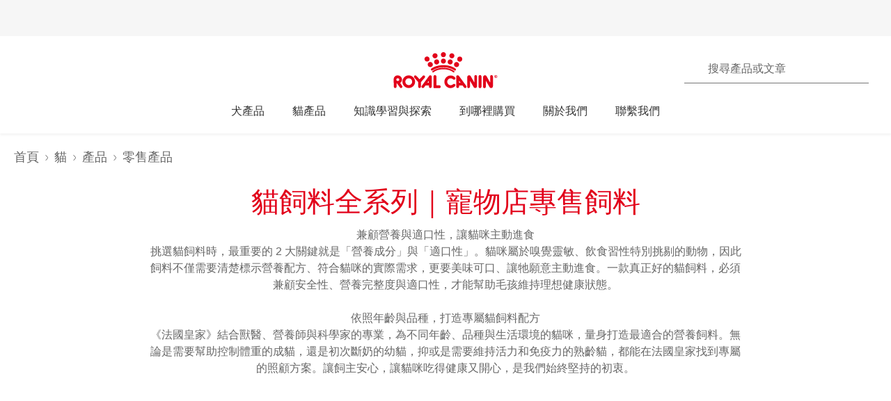

--- FILE ---
content_type: text/html; charset=utf-8
request_url: https://www.royalcanin.com/tw/cats/products/retail-products?specific_needs=skin_and_coat_support
body_size: 40905
content:
<!DOCTYPE html><html lang="zh-tw"><head><meta charSet="utf-8"/><meta name="viewport" content="initial-scale=1.0, width=device-width, minimum-scale=1.0"/><link rel="icon" href="https://www.royalcanin.com/favicon.ico"/><link rel="preload" href="https://www.royalcanin.com/static/fonts/dinpro-regular.woff?h=20251126.1" as="font" type="font/woff2" crossorigin=""/><link rel="preload" href="https://www.royalcanin.com/static/fonts/dinpro-regular.woff2?h=20251126.1" as="font" type="font/woff2" crossorigin=""/><link rel="preload" href="https://www.royalcanin.com/static/fonts/dinpro-medium.woff?h=20251126.1" as="font" type="font/woff2" crossorigin=""/><link rel="preload" href="https://www.royalcanin.com/static/fonts/dinpro-medium.woff2?h=20251126.1" as="font" type="font/woff2" crossorigin=""/><link rel="preload" href="https://www.royalcanin.com/static/fonts/dinpro-bold.woff?h=20251126.1" as="font" type="font/woff2" crossorigin=""/><link rel="preload" href="https://www.royalcanin.com/static/fonts/dinpro-bold.woff2?h=20251126.1" as="font" type="font/woff2" crossorigin=""/><link rel="preload" href="https://www.royalcanin.com/static/fonts/dinpro-cond-regular.woff2?h=20251126.1" as="font" type="font/woff2" crossorigin=""/><link rel="preload" href="https://www.royalcanin.com/static/fonts/dinpro-cond-medium.woff2?h=20251126.1" as="font" type="font/woff2" crossorigin=""/><link rel="preload" href="https://www.royalcanin.com/static/fonts/dinpro-cond-bold.woff2?h=20251126.1" as="font" type="font/woff2" crossorigin=""/><style>
  @font-face {
    font-family: RC Type;
    src: url(https://www.royalcanin.com/static/fonts/dinpro-regular.woff2?h=20251126.1) format(woff2),
      url(https://www.royalcanin.com/static/fonts/dinpro-regular.woff?h=20251126.1) format(woff);
    font-weight: 300;
    font-style: normal;
    font-display: swap;
  }

  @font-face {
    font-family: RC Type;
    src: url(https://www.royalcanin.com/static/fonts/dinpro-medium.woff2?h=20251126.1) format(woff2),
      url(https://www.royalcanin.com/static/fonts/dinpro-medium.woff?h=20251126.1) format(woff);
    font-weight: 500;
    font-style: normal;
    font-display: swap;
  }
  @font-face {
    font-family: RC Type;
    src: url(https://www.royalcanin.com/static/fonts/dinpro-bold.woff2?h=20251126.1) format(woff2),
      url(https://www.royalcanin.com/static/fonts/dinpro-bold.woff?h=20251126.1) format(woff);
    font-weight: 700;
    font-style: normal;
    font-display: swap;
  }

  @font-face {
    font-family: RC Type Cond;
    src: url(https://www.royalcanin.com/static/fonts/dinpro-cond-regular.woff2?h=20251126.1) format(woff2);
    font-weight: 300;
    font-style: normal;
    font-display: swap;
  }

  @font-face {
    font-family: RC Type Cond;
    src: url(https://www.royalcanin.com/static/fonts/dinpro-cond-medium.woff2?h=20251126.1) format(woff2);
    font-weight: 500;
    font-style: normal;
    font-display: swap;
  }

  @font-face {
    font-family: RC Type Cond;
    src: url(https://www.royalcanin.com/static/fonts/dinpro-cond-bold.woff2?h=20251126.1) format(woff2);
    font-weight: 700;
    font-style: normal;
    font-display: swap;
  }
</style><title>貓糧／貓飼料推薦｜法國皇家：為貓咪量身訂製的貓飼料品牌							 | Royal Canin Taiwan</title><meta name="description" content="貓飼料推薦購買法國皇家！作為動物健康營養專家品牌，我們不僅堅持高品質的貓糧，更針對不同貓咪品種、年齡和健康需求，量身訂製貓飼料，不論是想要亮毛護膚、潔牙保健還是貓咪太挑嘴，都能在法國皇家找到適合的貓糧！"/><meta name="twitter:site" content="https://www.royalcanin.com/tw/cats/products/retail-products"/><meta name="twitter:title" content="貓糧／貓飼料推薦｜法國皇家：為貓咪量身訂製的貓飼料品牌							"/><meta name="twitter:description" content="貓飼料推薦購買法國皇家！作為動物健康營養專家品牌，我們不僅堅持高品質的貓糧，更針對不同貓咪品種、年齡和健康需求，量身訂製貓飼料，不論是想要亮毛護膚、潔牙保健還是貓咪太挑嘴，都能在法國皇家找到適合的貓糧！"/><meta property="og:url" content="https://www.royalcanin.com/tw/cats/products/retail-products"/><meta property="og:type" content="website"/><meta property="og:title" content="貓糧／貓飼料推薦｜法國皇家：為貓咪量身訂製的貓飼料品牌							"/><meta property="og:description" content="貓飼料推薦購買法國皇家！作為動物健康營養專家品牌，我們不僅堅持高品質的貓糧，更針對不同貓咪品種、年齡和健康需求，量身訂製貓飼料，不論是想要亮毛護膚、潔牙保健還是貓咪太挑嘴，都能在法國皇家找到適合的貓糧！"/><link rel="canonical" href="https://www.royalcanin.com/tw/cats/products/retail-products"/><meta name="next-head-count" content="23"/><link rel="preload" href="/_next/static/css/32b4398390561ac9.css" as="style"/><link rel="stylesheet" href="/_next/static/css/32b4398390561ac9.css" data-n-g=""/><link rel="preload" href="/_next/static/css/93219eebe59a5010.css" as="style"/><link rel="stylesheet" href="/_next/static/css/93219eebe59a5010.css" data-n-p=""/><noscript data-n-css=""></noscript><script defer="" nomodule="" src="/_next/static/chunks/polyfills-42372ed130431b0a.js"></script><script src="/_next/static/chunks/webpack-7c60830feeb4fe1f.js" defer=""></script><script src="/_next/static/chunks/main-d7f9598a68d98a8a.js" defer=""></script><script src="/_next/static/chunks/pages/_app-fe5e154909b00347.js" defer=""></script><script src="/_next/static/chunks/508acd78-0675c8e7c3293b39.js" defer=""></script><script src="/_next/static/chunks/2272ea81-21c84ef36f2c25cd.js" defer=""></script><script src="/_next/static/chunks/2796-0b697308f96c712e.js" defer=""></script><script src="/_next/static/chunks/6416-c1cfcc00fb67606c.js" defer=""></script><script src="/_next/static/chunks/1423-d0f0b61e672140d7.js" defer=""></script><script src="/_next/static/chunks/9316-144bd534f05f8823.js" defer=""></script><script src="/_next/static/chunks/pages/_sites/%5Bsite%5D/%5Blanguage%5D/%5B%5B...path%5D%5D-6d2fed81c14acbca.js" defer=""></script><script src="/_next/static/20251126.1/_buildManifest.js" defer=""></script><script src="/_next/static/20251126.1/_ssgManifest.js" defer=""></script><style data-styled="" data-styled-version="5.3.11">.fygTjr{display:block;height:100%;width:100%;}/*!sc*/
.efaSlz{display:block;height:0.75rem;width:0.75rem;}/*!sc*/
data-styled.g1[id="sc-a22c687d-0"]{content:"fygTjr,efaSlz,"}/*!sc*/
.dQjNaF svg{width:2rem;height:2rem;}/*!sc*/
.dQjNaF svg,.dQjNaF svg *{fill:var(--color-brand-rc-500);}/*!sc*/
data-styled.g8[id="sc-85c32915-0"]{content:"dQjNaF,"}/*!sc*/
main > div > .sc-ddf1937b-0{max-width:897px;padding:0 1.25rem;margin:0 auto 2.5rem;width:100%;font-size:1rem;line-height:1.5;color:var(--color-grey-600);font-family:'RC Type',Arial,sans-serif;}/*!sc*/
.fYxsaL h1{font-size:var(--text-font-size-350);line-height:var(--text-line-height-425);}/*!sc*/
@media (min-width:769px){.fYxsaL h1{font-size:var(--text-font-size-450);line-height:var(--text-line-height-600);}}/*!sc*/
.fYxsaL h1.impact{font-size:var(--text-font-size-450);line-height:var(--text-line-height-425);}/*!sc*/
@media (min-width:769px){.fYxsaL h1.impact{font-size:var(--text-font-size-800);line-height:var(--text-line-height-1000);}}/*!sc*/
.fYxsaL h2{font-size:var(--text-font-size-300);line-height:var(--text-line-height-325);}/*!sc*/
@media (min-width:769px){.fYxsaL h2{font-size:var(--text-font-size-350);line-height:var(--text-line-height-425);}}/*!sc*/
.fYxsaL h3{font-size:var(--text-font-size-250);line-height:var(--text-line-height-325);}/*!sc*/
@media (min-width:769px){.fYxsaL h3{font-size:var(--text-font-size-300);line-height:var(--text-line-height-425);}}/*!sc*/
.fYxsaL h4{font-size:var(--text-font-size-200);line-height:var(--text-line-height-225);}/*!sc*/
@media (min-width:769px){.fYxsaL h4{font-size:var(--text-font-size-225);line-height:var(--text-line-height-325);}}/*!sc*/
.fYxsaL h5{font-size:var(--text-font-size-175);line-height:var(--text-line-height-225);}/*!sc*/
@media (min-width:769px){.fYxsaL h5{font-size:var(--text-font-size-200);line-height:var(--text-line-height-225);}}/*!sc*/
.fYxsaL h6{font-size:var(--text-font-size-150);line-height:var(--text-line-height-225);}/*!sc*/
@media (min-width:769px){.fYxsaL h6{font-size:var(--text-font-size-175);line-height:var(--text-line-height-225);}}/*!sc*/
.fYxsaL h1,.fYxsaL h2,.fYxsaL h3,.fYxsaL h4,.fYxsaL h5,.fYxsaL h6{color:var(--color-brand-rc-500);margin-top:0;margin-bottom:var(--spacing-3);font-weight:300;}/*!sc*/
.fYxsaL p,.fYxsaL li,.fYxsaL span,.fYxsaL label{font-weight:300;}/*!sc*/
.fYxsaL strong,.fYxsaL b{font-weight:500;}/*!sc*/
.fYxsaL ul,.fYxsaL ol{font-size:var(--text-font-size-175);margin:0;list-style-position:outside;padding-left:2.5rem;}/*!sc*/
.fYxsaL ul li,.fYxsaL ol li{padding:0;margin-bottom:0.5rem;line-height:var(--text-line-height-225);position:relative;}/*!sc*/
.fYxsaL ul{list-style-type:disc;}/*!sc*/
.fYxsaL ul ul{list-style-type:circle;margin-top:0.5rem;}/*!sc*/
.fYxsaL ol{list-style:auto;}/*!sc*/
.fYxsaL p{line-height:var(--text-line-height-225);margin-bottom:var(--spacing-3);}/*!sc*/
.fYxsaL a{color:var(--color-grey-700);border-bottom:solid 0.0625rem;border-bottom-color:var(--color-grey-300);-webkit-text-decoration:none;text-decoration:none;font-weight:500;-webkit-transition:0.2s ease-in;transition:0.2s ease-in;-webkit-transition-property:color,border-bottom-color;transition-property:color,border-bottom-color;}/*!sc*/
.fYxsaL a:hover,.fYxsaL a:focus{color:var(--color-brand-rc-500);border-bottom-color:var(--color-brand-rc-500);}/*!sc*/
.fYxsaL a:active{color:var(--color-brand-rc-500);border-bottom-color:var(--color-brand-rc-500);}/*!sc*/
.fYxsaL a svg{fill:currentColor;}/*!sc*/
.fYxsaL a[target='_blank']{position:relative;display:inline-block;border-bottom:none;}/*!sc*/
.fYxsaL a[target='_blank']::before{content:'';position:absolute;left:0;bottom:-0.0625rem;height:0.0625rem;width:calc(100% - 1.3125rem);background-color:var(--color-grey-300);-webkit-transition:0.2s ease-in;transition:0.2s ease-in;-webkit-transition-property:background-color;transition-property:background-color;}/*!sc*/
.fYxsaL a[target='_blank']::after{content:'';display:inline-block;width:1rem;height:1rem;margin-left:0.3125rem;margin-bottom:-0.125rem;background-image:url("data:image/svg+xml,%3Csvg xmlns='http://www.w3.org/2000/svg' xmlns:xlink='http://www.w3.org/1999/xlink' x='0px' y='0px' viewBox='0 0 32 32'%3E%3Cpath fill='%23444444' d='M16,28H6c-3.3,0-6-2.7-6-6V10c0-3.3,2.7-6,6-6h10c3.3,0,6,2.7,6,6v0c0,1.1-0.9,2-2,2s-2-0.9-2-2v0c0-1.1-0.9-2-2-2H6 c-1.1,0-2,0.9-2,2v12c0,1.1,0.9,2,2,2h10c1.1,0,2-0.9,2-2v0c0-1.1,0.9-2,2-2s2,0.9,2,2v0C22,25.3,19.3,28,16,28z M31.7,17 c0-0.1,0.1-0.1,0.1-0.2c0,0,0,0,0,0c0-0.1,0-0.1,0.1-0.2c0-0.1,0-0.1,0.1-0.2c0-0.1,0-0.1,0-0.2c0-0.1,0-0.1,0-0.2c0,0,0,0,0,0 c0,0,0,0,0,0c0,0,0-0.1,0-0.1c0,0,0,0,0,0c0-0.1,0-0.2,0-0.3c0-0.1,0-0.1-0.1-0.2c0-0.1,0-0.1-0.1-0.2c0-0.1-0.1-0.1-0.1-0.2 c0-0.1-0.1-0.1-0.1-0.2c0,0,0,0,0,0l0,0c0,0,0,0,0,0L27.8,9c-0.6-0.9-1.8-1.2-2.8-0.6c-0.9,0.6-1.2,1.9-0.6,2.8l1.8,2.8H16 c-1.1,0-2,0.9-2,2c0,1.1,0.9,2,2,2h10.2l-2,2.9c-0.6,0.9-0.4,2.2,0.5,2.8c0.3,0.2,0.7,0.3,1.1,0.3c0.6,0,1.3-0.3,1.7-0.9l4.1-6 c0,0,0,0,0,0c0,0,0,0,0,0C31.7,17.1,31.7,17,31.7,17z'/%3E%3C/svg%3E");background-position:right center;background-repeat:no-repeat;background-size:1rem 1rem;}/*!sc*/
.fYxsaL a[target='_blank']:hover::before,.fYxsaL a[target='_blank']:focus::before{background-color:var(--color-brand-rc-700);}/*!sc*/
.fYxsaL a[target='_blank']:hover::after,.fYxsaL a[target='_blank']:focus::after{background-image:url("data:image/svg+xml,%3Csvg xmlns='http://www.w3.org/2000/svg' xmlns:xlink='http://www.w3.org/1999/xlink' x='0px' y='0px' viewBox='0 0 32 32'%3E%3Cpath fill='%23960011' d='M16,28H6c-3.3,0-6-2.7-6-6V10c0-3.3,2.7-6,6-6h10c3.3,0,6,2.7,6,6v0c0,1.1-0.9,2-2,2s-2-0.9-2-2v0c0-1.1-0.9-2-2-2H6 c-1.1,0-2,0.9-2,2v12c0,1.1,0.9,2,2,2h10c1.1,0,2-0.9,2-2v0c0-1.1,0.9-2,2-2s2,0.9,2,2v0C22,25.3,19.3,28,16,28z M31.7,17 c0-0.1,0.1-0.1,0.1-0.2c0,0,0,0,0,0c0-0.1,0-0.1,0.1-0.2c0-0.1,0-0.1,0.1-0.2c0-0.1,0-0.1,0-0.2c0-0.1,0-0.1,0-0.2c0,0,0,0,0,0 c0,0,0,0,0,0c0,0,0-0.1,0-0.1c0,0,0,0,0,0c0-0.1,0-0.2,0-0.3c0-0.1,0-0.1-0.1-0.2c0-0.1,0-0.1-0.1-0.2c0-0.1-0.1-0.1-0.1-0.2 c0-0.1-0.1-0.1-0.1-0.2c0,0,0,0,0,0l0,0c0,0,0,0,0,0L27.8,9c-0.6-0.9-1.8-1.2-2.8-0.6c-0.9,0.6-1.2,1.9-0.6,2.8l1.8,2.8H16 c-1.1,0-2,0.9-2,2c0,1.1,0.9,2,2,2h10.2l-2,2.9c-0.6,0.9-0.4,2.2,0.5,2.8c0.3,0.2,0.7,0.3,1.1,0.3c0.6,0,1.3-0.3,1.7-0.9l4.1-6 c0,0,0,0,0,0c0,0,0,0,0,0C31.7,17.1,31.7,17,31.7,17z'/%3E%3C/svg%3E");}/*!sc*/
.fYxsaL abbr[title]{border-bottom:none;-webkit-text-decoration:underline dotted;text-decoration:underline dotted;}/*!sc*/
data-styled.g33[id="sc-ddf1937b-0"]{content:"fYxsaL,"}/*!sc*/
.dJxuIM{height:0.9375rem;display:-webkit-box;display:-webkit-flex;display:-ms-flexbox;display:flex;-webkit-box-pack:center;-webkit-justify-content:center;-ms-flex-pack:center;justify-content:center;-webkit-align-items:center;-webkit-box-align:center;-ms-flex-align:center;align-items:center;}/*!sc*/
.dJxuIM rc-icon{height:1.25rem;width:100%;}/*!sc*/
[dir='rtl'] .sc-df50dcd7-0{-webkit-transform:rotate(180deg);-ms-transform:rotate(180deg);transform:rotate(180deg);}/*!sc*/
@media (min-width:768px){.dJxuIM{height:1.25rem;}}/*!sc*/
data-styled.g41[id="sc-df50dcd7-0"]{content:"dJxuIM,"}/*!sc*/
.juvuNU{display:-webkit-box;display:-webkit-flex;display:-ms-flexbox;display:flex;-webkit-align-items:center;-webkit-box-align:center;-ms-flex-align:center;align-items:center;-webkit-text-decoration:none;text-decoration:none;cursor:pointer;}/*!sc*/
.juvuNU > span{background-color:var(--color-brand-rc-500);}/*!sc*/
.juvuNU > span > .sc-df50dcd7-0{color:var(--color-white);}/*!sc*/
.juvuNU > p{border-bottom:1px solid transparent;-webkit-transition:0.2s ease-in-out;transition:0.2s ease-in-out;-webkit-transition-property:color,border-bottom;transition-property:color,border-bottom;color:var(--color-grey-800);}/*!sc*/
.juvuNU > p:hover{border-bottom:1px solid inherit;}/*!sc*/
.juvuNU > p:hover{color:var(--color-brand-rc-500);}/*!sc*/
@media (min-width:1024px){.juvuNU{bottom:0.9375rem;}}/*!sc*/
data-styled.g42[id="sc-df50dcd7-1"]{content:"juvuNU,"}/*!sc*/
.efoyKv{font-size:1rem;line-height:1.25rem;font-weight:700;margin-right:0.5rem;}/*!sc*/
[dir='rtl'] .sc-df50dcd7-2{margin-right:0;margin-left:0.5rem;}/*!sc*/
@media (min-width:1024px){.efoyKv{margin-right:1rem;font-size:1.375rem;line-height:1.625rem;}[dir='rtl'] .sc-df50dcd7-2{margin-right:0;margin-left:1rem;}}/*!sc*/
data-styled.g43[id="sc-df50dcd7-2"]{content:"efoyKv,"}/*!sc*/
.hkywhN{-webkit-flex-shrink:0;-ms-flex-negative:0;flex-shrink:0;border-radius:50%;display:-webkit-box;display:-webkit-flex;display:-ms-flexbox;display:flex;-webkit-box-pack:center;-webkit-justify-content:center;-ms-flex-pack:center;justify-content:center;-webkit-align-items:center;-webkit-box-align:center;-ms-flex-align:center;align-items:center;height:3.125rem;width:3.125rem;}/*!sc*/
@media (min-width:1024px){.hkywhN{height:5rem;width:5rem;}}/*!sc*/
data-styled.g44[id="sc-df50dcd7-3"]{content:"hkywhN,"}/*!sc*/
.ewWsJF{color:var(--color-grey-800);display:-webkit-box;display:-webkit-flex;display:-ms-flexbox;display:flex;-webkit-flex-direction:row;-ms-flex-direction:row;flex-direction:row;-webkit-align-items:center;-webkit-box-align:center;-ms-flex-align:center;align-items:center;}/*!sc*/
.ewWsJF svg,.ewWsJF svg *{fill:var(--color-grey-800);}/*!sc*/
.ewWsJF > div{display:-webkit-box;display:-webkit-flex;display:-ms-flexbox;display:flex;}/*!sc*/
.ewWsJF svg{width:1rem;height:1rem;}/*!sc*/
data-styled.g45[id="sc-ea638b23-0"]{content:"ewWsJF,"}/*!sc*/
.gDijds{font-weight:700;font-size:1.125rem;line-height:1.5rem;margin-left:0.625rem;}/*!sc*/
[dir='rtl'] .sc-ea638b23-1{margin-left:0;margin-right:0.625rem;}/*!sc*/
data-styled.g46[id="sc-ea638b23-1"]{content:"gDijds,"}/*!sc*/
.fBaaXz{color:var(--color-grey-700);}/*!sc*/
.fBaaXz rc-icon{width:1rem;height:1rem;}/*!sc*/
data-styled.g47[id="sc-ea638b23-2"]{content:"fBaaXz,"}/*!sc*/
.gLgAvr{background-color:var(--color-grey-900);line-height:1.6;text-align:left;box-sizing:border-box;overflow-wrap:break-word;}/*!sc*/
.gLgAvr *{color:var(--color-white);}/*!sc*/
.gLgAvr *,.gLgAvr::before,.gLgAvr::after{box-sizing:border-box;overflow-wrap:break-word;}/*!sc*/
.gLgAvr a,.gLgAvr button{display:inline;border-bottom:solid 0.0625rem;border-bottom-color:transparent;-webkit-text-decoration:none;text-decoration:none;font-weight:500;-webkit-transition:0.2s ease-in;transition:0.2s ease-in;-webkit-transition-property:border-bottom-color;transition-property:border-bottom-color;}/*!sc*/
.gLgAvr a:hover,.gLgAvr button:hover,.gLgAvr a:focus,.gLgAvr button:focus{border-bottom-color:var(--color-white);}/*!sc*/
.gLgAvr a *,.gLgAvr button *{fill:currentColor;}/*!sc*/
.gLgAvr svg{width:1rem;height:1rem;}/*!sc*/
.gLgAvr ul{list-style:none;}/*!sc*/
data-styled.g231[id="sc-47c7abe7-0"]{content:"gLgAvr,"}/*!sc*/
.hHNuQs{max-width:90rem;width:100%;margin:0 auto;padding-top:0.0625rem;}/*!sc*/
@media (min-width:768px){.hHNuQs{padding:1.25rem;display:-webkit-box;display:-webkit-flex;display:-ms-flexbox;display:flex;-webkit-flex-direction:column;-ms-flex-direction:column;flex-direction:column;}}/*!sc*/
data-styled.g232[id="sc-47c7abe7-1"]{content:"hHNuQs,"}/*!sc*/
.iPFwTO{width:100%;display:-webkit-box;display:-webkit-flex;display:-ms-flexbox;display:flex;-webkit-flex-wrap:wrap;-ms-flex-wrap:wrap;flex-wrap:wrap;-webkit-align-items:center;-webkit-box-align:center;-ms-flex-align:center;align-items:center;margin:0;padding:1.5625rem 1.25rem 0.3125rem;border-bottom:solid 0.0625rem var(--color-grey-200);}/*!sc*/
@media (min-width:768px){.iPFwTO{padding:0.4375rem 0 1.3125rem 0;-webkit-box-pack:justify;-webkit-justify-content:space-between;-ms-flex-pack:justify;justify-content:space-between;-webkit-order:-1;-ms-flex-order:-1;order:-1;}[dir='rtl'] .sc-47c7abe7-2{padding-right:2.5rem;}}/*!sc*/
data-styled.g233[id="sc-47c7abe7-2"]{content:"iPFwTO,"}/*!sc*/
.dGItfc{display:-webkit-box;display:-webkit-flex;display:-ms-flexbox;display:flex;-webkit-flex-wrap:wrap;-ms-flex-wrap:wrap;flex-wrap:wrap;}/*!sc*/
data-styled.g235[id="sc-47c7abe7-4"]{content:"dGItfc,"}/*!sc*/
.kVWnsC{margin:0 0.625rem 0.75rem 0;display:-webkit-box;display:-webkit-flex;display:-ms-flexbox;display:flex;-webkit-align-items:center;-webkit-box-align:center;-ms-flex-align:center;align-items:center;-webkit-box-pack:center;-webkit-justify-content:center;-ms-flex-pack:center;justify-content:center;}/*!sc*/
[dir='rtl'] .sc-47c7abe7-6{margin:0 0 0.75rem 0.625rem;}/*!sc*/
.kVWnsC a{display:-webkit-box;display:-webkit-flex;display:-ms-flexbox;display:flex;-webkit-align-items:center;-webkit-box-align:center;-ms-flex-align:center;align-items:center;padding:0;}/*!sc*/
@media (min-width:768px){.kVWnsC{margin:0 2.1875rem 0 0;}[dir='rtl'] .sc-47c7abe7-6{margin:0 0 0 2.1875rem;}}/*!sc*/
.kVWnsC button{padding:0;color:var(--color-white);}/*!sc*/
.kVWnsC button:hover,.kVWnsC button:focus{color:var(--color-white);}/*!sc*/
.kVWnsC button div{background-color:var(--color-grey-800);padding-bottom:0.125rem;}/*!sc*/
data-styled.g237[id="sc-47c7abe7-6"]{content:"kVWnsC,"}/*!sc*/
.cfsEhs{display:-webkit-inline-box;display:-webkit-inline-flex;display:-ms-inline-flexbox;display:inline-flex;-webkit-align-items:center;-webkit-box-align:center;-ms-flex-align:center;align-items:center;-webkit-box-pack:center;-webkit-justify-content:center;-ms-flex-pack:center;justify-content:center;margin-right:0.5625rem;-webkit-transform:translateY(0.125rem);-ms-transform:translateY(0.125rem);transform:translateY(0.125rem);background-color:var(--color-grey-900);width:1.375rem;height:1.375rem;}/*!sc*/
[dir='rtl'] .sc-47c7abe7-7{margin-right:0;margin-left:0.5625rem;}/*!sc*/
.cfsEhs rc-icon{width:1.375rem;height:0.6875rem;fill:currentColor;-webkit-transform:scaleX(1.3);-ms-transform:scaleX(1.3);transform:scaleX(1.3);-webkit-transform-origin:center;-ms-transform-origin:center;transform-origin:center;}/*!sc*/
data-styled.g238[id="sc-47c7abe7-7"]{content:"cfsEhs,"}/*!sc*/
.jGrhTF{margin:0 0.625rem 0.9375rem 0;background:none;color:inherit;border:none;padding:0;font:inherit;cursor:pointer;}/*!sc*/
[dir='rtl'] .sc-47c7abe7-8{margin:0 0 0.9375rem 0.625rem;}/*!sc*/
@media (min-width:768px){.jGrhTF{margin:0;}[dir='rtl'] .sc-47c7abe7-8{margin:0;}}/*!sc*/
.jGrhTF svg{width:1.375rem;height:0.6875rem;}/*!sc*/
data-styled.g239[id="sc-47c7abe7-8"]{content:"jGrhTF,"}/*!sc*/
.jGTBsR{width:100%;border-bottom:solid 0.0625rem var(--color-grey-200);margin:0;padding:0;}/*!sc*/
@media (min-width:768px){.jGTBsR{display:-webkit-box;display:-webkit-flex;display:-ms-flexbox;display:flex;}}/*!sc*/
data-styled.g240[id="sc-47c7abe7-9"]{content:"jGTBsR,"}/*!sc*/
.fbLNwR{padding-block:0.75rem;padding-inline:1.25rem 0.375rem;border-bottom:solid 0.0625rem var(--color-grey-200);text-align:start;}/*!sc*/
.fbLNwR:last-child{border-bottom:none;}/*!sc*/
@media (min-width:768px){.fbLNwR{-webkit-flex:0 0 auto;-ms-flex:0 0 auto;flex:0 0 auto;width:calc(100% / 6);padding:1.25rem 2.5rem 1.25rem 0;border-bottom:none;}}/*!sc*/
data-styled.g241[id="sc-47c7abe7-10"]{content:"fbLNwR,"}/*!sc*/
.CNMem{display:-webkit-box;display:-webkit-flex;display:-ms-flexbox;display:flex;-webkit-align-items:center;-webkit-box-align:center;-ms-flex-align:center;align-items:center;-webkit-box-pack:justify;-webkit-justify-content:space-between;-ms-flex-pack:justify;justify-content:space-between;width:100%;text-transform:uppercase;}/*!sc*/
@media (min-width:768px){.CNMem{display:inline-block;padding-bottom:0.5rem;}}/*!sc*/
data-styled.g242[id="sc-47c7abe7-11"]{content:"CNMem,"}/*!sc*/
.hUoDQY{margin:0;padding:0;}/*!sc*/
.hUoDQY a{font-size:0.875rem;}/*!sc*/
@media (max-width:767px){.hUoDQY{max-height:0;overflow:hidden;-webkit-transition:0.15s ease-in-out;transition:0.15s ease-in-out;-webkit-transition-property:max-height;transition-property:max-height;}}/*!sc*/
data-styled.g243[id="sc-47c7abe7-12"]{content:"hUoDQY,"}/*!sc*/
.kiNpCh{padding:0 0 0.375rem 0;line-height:1.25;}/*!sc*/
data-styled.g244[id="sc-47c7abe7-13"]{content:"kiNpCh,"}/*!sc*/
.ikPCDE{width:2.5rem;height:2.5rem;display:-webkit-box;display:-webkit-flex;display:-ms-flexbox;display:flex;-webkit-align-items:center;-webkit-box-align:center;-ms-flex-align:center;align-items:center;-webkit-box-pack:center;-webkit-justify-content:center;-ms-flex-pack:center;justify-content:center;cursor:pointer;}/*!sc*/
.ikPCDE svg{width:0.5625rem;height:0.3125rem;fill:currentColor;}/*!sc*/
@media (min-width:768px){.ikPCDE{display:none;}}/*!sc*/
data-styled.g245[id="sc-47c7abe7-14"]{content:"ikPCDE,"}/*!sc*/
.jDkloG{-webkit-transition:0.15s ease-in-out;transition:0.15s ease-in-out;-webkit-transition-property:-webkit-transform;-webkit-transition-property:transform;transition-property:transform;-webkit-transform:rotate(180deg);-ms-transform:rotate(180deg);transform:rotate(180deg);width:0.75rem;height:0.75rem;display:-webkit-box;display:-webkit-flex;display:-ms-flexbox;display:flex;-webkit-box-pack:center;-webkit-justify-content:center;-ms-flex-pack:center;justify-content:center;-webkit-align-items:center;-webkit-box-align:center;-ms-flex-align:center;align-items:center;}/*!sc*/
.jDkloG rc-icon{width:0.75rem;height:0.75rem;}/*!sc*/
@media (min-width:768px){.jDkloG{display:none;}}/*!sc*/
data-styled.g247[id="sc-47c7abe7-16"]{content:"jDkloG,"}/*!sc*/
.djsfZD{display:-webkit-box;display:-webkit-flex;display:-ms-flexbox;display:flex;-webkit-flex-wrap:wrap;-ms-flex-wrap:wrap;flex-wrap:wrap;}/*!sc*/
@media (min-width:768px){.djsfZD{-webkit-flex-wrap:nowrap;-ms-flex-wrap:nowrap;flex-wrap:nowrap;gap:1.25rem;-webkit-box-pack:justify;-webkit-justify-content:space-between;-ms-flex-pack:justify;justify-content:space-between;}[dir='rtl'] .sc-47c7abe7-17{margin-inline:2.5rem;}}/*!sc*/
data-styled.g248[id="sc-47c7abe7-17"]{content:"djsfZD,"}/*!sc*/
.gmcGZK{display:-webkit-box;display:-webkit-flex;display:-ms-flexbox;display:flex;-webkit-flex-direction:column;-ms-flex-direction:column;flex-direction:column;padding:1.25rem;font-weight:500;}/*!sc*/
@media (min-width:768px){.gmcGZK{padding:1.25rem 0;}}/*!sc*/
data-styled.g255[id="sc-ab9235e0-0"]{content:"gmcGZK,"}/*!sc*/
.dvhoFo{margin:0;font-size:1rem;padding-bottom:1.125rem;text-align:start;}/*!sc*/
data-styled.g256[id="sc-ab9235e0-1"]{content:"dvhoFo,"}/*!sc*/
.fluSAE{margin:0;font-size:0.875rem;line-height:1.125rem;padding-bottom:1.5625rem;text-align:start;}/*!sc*/
@media (min-width:768px){.fluSAE{padding-bottom:1.25rem;}}/*!sc*/
data-styled.g257[id="sc-ab9235e0-2"]{content:"fluSAE,"}/*!sc*/
.jkxhiN{display:-webkit-box;display:-webkit-flex;display:-ms-flexbox;display:flex;-webkit-flex-direction:row;-ms-flex-direction:row;flex-direction:row;-webkit-flex-wrap:wrap;-ms-flex-wrap:wrap;flex-wrap:wrap;margin:0;padding:0;}/*!sc*/
data-styled.g258[id="sc-ab9235e0-3"]{content:"jkxhiN,"}/*!sc*/
.ubvOQ{padding-right:1.25rem;}/*!sc*/
[dir='rtl'] .sc-ab9235e0-4:first-child{padding-right:0;}/*!sc*/
.ubvOQ a{white-space:nowrap;}/*!sc*/
data-styled.g259[id="sc-ab9235e0-4"]{content:"ubvOQ,"}/*!sc*/
.bsKQjZ{display:inline-block;margin-right:0.4375rem;-webkit-transform:translateY(2px);-ms-transform:translateY(2px);transform:translateY(2px);background-color:var(--color-grey-900);}/*!sc*/
.bsKQjZ rc-icon{width:1rem;height:1rem;}/*!sc*/
[dir='rtl'] a .sc-ab9235e0-5,[dir='rtl'] button .bsKQjZ{margin-right:0;margin-left:0.5625rem;}/*!sc*/
data-styled.g260[id="sc-ab9235e0-5"]{content:"bsKQjZ,"}/*!sc*/
.bzOwlA{display:block;width:100%;height:auto;aspect-ratio:2.16/1;}/*!sc*/
.gvaLQK{display:block;width:100%;height:auto;aspect-ratio:1/1;}/*!sc*/
data-styled.g261[id="sc-e7710c06-0"]{content:"bzOwlA,gvaLQK,"}/*!sc*/
.kuwAMx.header__page-overlay{display:none;}/*!sc*/
@media (min-width:768px){.kuwAMx.header__page-overlay{position:fixed;z-index:800;top:0;left:0;right:0;bottom:0;background:rgba(0,0,0,0.5);}.kuwAMx.header__page-overlay--active{display:block;}}/*!sc*/
data-styled.g262[id="sc-eb1a1f0f-0"]{content:"kuwAMx,"}/*!sc*/
.eSftXA{z-index:899;font-family:'RC Type',Arial,sans-serif;font-weight:300;font-size:1rem;line-height:1.6;text-align:start;color:var(--color-grey-700);box-sizing:border-box;overflow-wrap:break-word;position:fixed;top:100vh;left:0;width:100%;height:0;margin:0;opacity:0;padding:0;background:var(--color-white);list-style:none;-webkit-transition:0.25s cubic-bezier(0.81,0.23,0.23,0.76);transition:0.25s cubic-bezier(0.81,0.23,0.23,0.76);-webkit-transition-property:top,height,opacity;transition-property:top,height,opacity;}/*!sc*/
.eSftXA *,.eSftXA::before,.eSftXA::after{box-sizing:border-box;overflow-wrap:break-word;}/*!sc*/
@media (min-width:768px){.eSftXA{position:relative;top:0;height:auto;display:-webkit-box;display:-webkit-flex;display:-ms-flexbox;display:flex;-webkit-align-items:center;-webkit-box-align:center;-ms-flex-align:center;align-items:center;-webkit-flex-wrap:wrap;-ms-flex-wrap:wrap;flex-wrap:wrap;-webkit-box-pack:center;-webkit-justify-content:center;-ms-flex-pack:center;justify-content:center;opacity:1;}}/*!sc*/
.eSftXA ul{list-style:none;}/*!sc*/
data-styled.g269[id="sc-e08ad413-0"]{content:"eSftXA,"}/*!sc*/
.coxWBk{color:var(--color-brand-rc-500);}/*!sc*/
data-styled.g270[id="sc-e08ad413-1"]{content:"coxWBk,"}/*!sc*/
.bYizNp{padding:0;margin:0;border-bottom:solid 0.0625rem var(--color-grey-300);}/*!sc*/
.bYizNp:first-child{border-top:solid 0.0625rem var(--color-grey-300);}/*!sc*/
@media (min-width:768px){.bYizNp:first-child{border-top:0;}}/*!sc*/
@media (min-width:768px){.bYizNp{border-bottom:0;}}/*!sc*/
.bYizNp > a,.bYizNp > button{position:relative;-webkit-text-decoration:none;text-decoration:none;color:var(--color-grey-700);-webkit-transition:0.2s ease-in-out;transition:0.2s ease-in-out;-webkit-transition-property:color,border-bottom-color,background-color;transition-property:color,border-bottom-color,background-color;font-weight:500;padding-block:0.9375rem;padding-inline:2.125rem 3.75rem;}/*!sc*/
.bYizNp > a .sc-e08ad413-1,.bYizNp > button .sc-e08ad413-1{color:currentColor;}/*!sc*/
@media (min-width:768px){.bYizNp > a,.bYizNp > button{color:var(--color-grey-800);}.bYizNp > a .sc-e08ad413-1,.bYizNp > button .sc-e08ad413-1{display:none;}}/*!sc*/
.bYizNp > a:hover,.bYizNp > button:hover{color:var(--color-brand-rc-500);}/*!sc*/
.bYizNp > a:hover .sc-e08ad413-1,.bYizNp > button:hover .sc-e08ad413-1{color:var(--color-brand-rc-500);}/*!sc*/
.bYizNp > a:hover .sc-e08ad413-1 svg,.bYizNp > button:hover .sc-e08ad413-1 svg,.bYizNp > a:hover .sc-e08ad413-1 svg *,.bYizNp > button:hover .sc-e08ad413-1 svg *{fill:var(--color-brand-rc-500);}/*!sc*/
.bYizNp > a:hover .sc-e08ad413-1 rc-icon,.bYizNp > button:hover .sc-e08ad413-1 rc-icon{color:var(--color-brand-rc-500);}/*!sc*/
@media (max-width:767px){.bYizNp > a,.bYizNp > button{display:block;}}/*!sc*/
@media (min-width:768px){.bYizNp > a,.bYizNp > button{padding:1.25rem;white-space:nowrap;border-bottom:0;}.bYizNp > a::after,.bYizNp > button::after{content:'';position:absolute;display:inline-block;height:0.0625rem;left:0;right:0;margin:auto;bottom:1.25rem;width:calc(100% - 2.5rem);background-color:transparent;-webkit-transition:0.2s ease-in-out;transition:0.2s ease-in-out;-webkit-transition-property:background-color;transition-property:background-color;}.bYizNp > a:hover::after,.bYizNp > button:hover::after{background-color:var(--color-brand-rc-500);}}/*!sc*/
data-styled.g271[id="sc-e08ad413-2"]{content:"bYizNp,"}/*!sc*/
.hPuSti{margin:0.75rem;}/*!sc*/
@media (min-width:768px){.hPuSti{display:none;}}/*!sc*/
data-styled.g272[id="sc-e08ad413-3"]{content:"hPuSti,"}/*!sc*/
.lntULr{padding:0.3125rem 3.75rem 0.3125rem 2.125rem;}/*!sc*/
@media (max-width:767px){[dir='rtl'] .sc-e08ad413-4{padding:0.3125rem 2.125rem 0.3125rem 2.125rem;}}/*!sc*/
@media (min-width:768px){.lntULr{padding:0.25rem 0 0.125rem;text-align:start;}}/*!sc*/
.lntULr a{position:relative;-webkit-text-decoration:none;text-decoration:none;color:var(--color-grey-700);-webkit-transition:0.2s ease-in-out;transition:0.2s ease-in-out;-webkit-transition-property:color,border-bottom-color,background-color;transition-property:color,border-bottom-color,background-color;border-bottom:solid 0.0625rem;border-bottom-color:transparent;line-height:inherit;color:var(--color-grey-500) !important;}/*!sc*/
.lntULr a .sc-e08ad413-1{color:currentColor;}/*!sc*/
@media (min-width:768px){.lntULr a{color:var(--color-grey-800);}.lntULr a .sc-e08ad413-1{display:none;}}/*!sc*/
.lntULr a:hover{color:var(--color-brand-rc-500);}/*!sc*/
.lntULr a:hover .sc-e08ad413-1{color:var(--color-brand-rc-500);}/*!sc*/
.lntULr a:hover .sc-e08ad413-1 svg,.lntULr a:hover .sc-e08ad413-1 svg *{fill:var(--color-brand-rc-500);}/*!sc*/
.lntULr a:hover .sc-e08ad413-1 rc-icon{color:var(--color-brand-rc-500);}/*!sc*/
.lntULr a:hover{border-bottom-color:var(--color-brand-rc-500);color:var(--color-brand-rc-500) !important;}/*!sc*/
.lntULr .submenu-parent-link{font-weight:500;}/*!sc*/
data-styled.g273[id="sc-e08ad413-4"]{content:"lntULr,"}/*!sc*/
.dpsuRO{width:100%;padding-bottom:1.875rem;display:none;}/*!sc*/
@media (min-width:768px){.dpsuRO{display:-webkit-box;display:-webkit-flex;display:-ms-flexbox;display:flex;-webkit-box-pack:justify;-webkit-justify-content:space-between;-ms-flex-pack:justify;justify-content:space-between;position:absolute;left:50%;width:100%;padding:0;max-width:1120px;-webkit-transform:translate(-50%,0);-ms-transform:translate(-50%,0);transform:translate(-50%,0);-webkit-transition:opacity 0.2s linear;transition:opacity 0.2s linear;background:var(--color-white);box-shadow:0 0.125rem 0.25rem rgba(0,0,0,0.06);opacity:0;visibility:hidden;border-bottom:0;}}/*!sc*/
.iVHvax{width:100%;padding-bottom:1.875rem;display:none;}/*!sc*/
@media (min-width:768px){.iVHvax{display:-webkit-box;display:-webkit-flex;display:-ms-flexbox;display:flex;-webkit-box-pack:justify;-webkit-justify-content:space-between;-ms-flex-pack:justify;justify-content:space-between;position:absolute;left:50%;width:100%;padding:2.5rem;max-width:1120px;-webkit-transform:translate(-50%,0);-ms-transform:translate(-50%,0);transform:translate(-50%,0);-webkit-transition:opacity 0.2s linear;transition:opacity 0.2s linear;background:var(--color-white);box-shadow:0 0.125rem 0.25rem rgba(0,0,0,0.06);opacity:0;visibility:hidden;border-bottom:0;}}/*!sc*/
data-styled.g274[id="sc-e08ad413-5"]{content:"dpsuRO,iVHvax,"}/*!sc*/
.PBrUP{text-align:start;}/*!sc*/
@media (min-width:768px){.PBrUP{-webkit-flex:0 0 auto;-ms-flex:0 0 auto;flex:0 0 auto;width:50%;padding-right:1.25rem;padding:2.5rem;width:auto;}}/*!sc*/
.cmmYtg{text-align:start;}/*!sc*/
@media (min-width:768px){.cmmYtg{-webkit-flex:0 0 auto;-ms-flex:0 0 auto;flex:0 0 auto;width:50%;padding-right:1.25rem;width:calc(50% - 6.25rem);}}/*!sc*/
data-styled.g275[id="sc-e08ad413-6"]{content:"PBrUP,cmmYtg,"}/*!sc*/
.oQSzb{text-align:start;font-family:inherit;cursor:pointer;width:100%;border:none;font-size:1rem;line-height:1.6rem;background:var(--color-white);}/*!sc*/
@media (max-width:767px){.oQSzb:hover::after{background-color:transparent;}}/*!sc*/
@media (min-width:768px){.oQSzb{color:var(--color-grey-800) !important;padding:1.25rem 1.25rem;border-bottom:0;}.oQSzb:hover{color:var(--color-brand-rc-500) !important;}}/*!sc*/
.oQSzb .sc-e08ad413-1{display:inline-block;width:1.5rem;height:1.5rem;position:absolute;right:2rem;top:50%;-webkit-transform:translateY(-50%);-ms-transform:translateY(-50%);transform:translateY(-50%);font-size:1.375rem;color:primary:var(--color-grey-500);secondary:var(--color-icon-secondary);invert:var(-color-icon-invert);success:var(--color-icon-success);information:var(--color-icon-information);tertiary:var(--color-icon-tertiary);warning:var(--color-icon-warning);error:var(--color-icon-error);disable:var(--color-icon-disable);white:var(--color-white);-webkit-transition:fill 0.2s ease-in-out;transition:fill 0.2s ease-in-out;}/*!sc*/
.oQSzb .sc-e08ad413-1 brand{primary:var(--color-icon-brand-primary);primary-invert:var(--color-icon-brand-primary-invert);secondary:var(--color-icon-brand-secondary);secondary-invert:var(--color-icon-brand-secondary-invert);}/*!sc*/
[dir='rtl'] .sc-e08ad413-7 .sc-e08ad413-1{right:85%;}/*!sc*/
@media (min-width:768px){.oQSzb .sc-e08ad413-1{display:none;}}/*!sc*/
.oQSzb a span{width:1.5rem;height:1.5rem;}/*!sc*/
data-styled.g276[id="sc-e08ad413-7"]{content:"oQSzb,"}/*!sc*/
.csiJSy{font-weight:500;}/*!sc*/
@media (max-width:767px){.csiJSy{padding:0.9375rem 3.75rem 0.3125rem 2.125rem;}[dir='rtl'] .sc-e08ad413-8{padding-right:2.125rem;}}/*!sc*/
data-styled.g277[id="sc-e08ad413-8"]{content:"csiJSy,"}/*!sc*/
.cJDVii{display:-webkit-box;display:-webkit-flex;display:-ms-flexbox;display:flex;}/*!sc*/
data-styled.g278[id="sc-e08ad413-9"]{content:"cJDVii,"}/*!sc*/
.gobcwn{width:12.5rem;height:12.5rem;display:none;-webkit-align-items:center;-webkit-box-align:center;-ms-flex-align:center;align-items:center;-webkit-box-pack:center;-webkit-justify-content:center;-ms-flex-pack:center;justify-content:center;}/*!sc*/
.gobcwn img{max-width:100%;max-height:100%;height:auto;}/*!sc*/
@media (min-width:768px){.gobcwn{display:-webkit-box;display:-webkit-flex;display:-ms-flexbox;display:flex;margin-left:auto;}}/*!sc*/
data-styled.g279[id="sc-5428167c-0"]{content:"gobcwn,"}/*!sc*/
.hZJons{width:100%;}/*!sc*/
@media (max-width:767px){.hZJons{padding:1.4375rem 2.125rem 4.5625rem 2.125rem;}}/*!sc*/
@media (min-width:768px){.hZJons{padding-bottom:1.875rem;}}/*!sc*/
data-styled.g286[id="sc-4102d0b1-0"]{content:"hZJons,"}/*!sc*/
.bPEkJE{font-size:1.25rem;color:var(--color-brand-rc-500);padding-bottom:0.3125rem;}/*!sc*/
data-styled.g287[id="sc-4102d0b1-1"]{content:"bPEkJE,"}/*!sc*/
.fDwWuP{display:-webkit-box;display:-webkit-flex;display:-ms-flexbox;display:flex;-webkit-flex-direction:column;-ms-flex-direction:column;flex-direction:column;text-align:start;}/*!sc*/
data-styled.g288[id="sc-4102d0b1-2"]{content:"fDwWuP,"}/*!sc*/
@media (max-width:767px){.ivlncD{margin:2.5rem 0 1rem 0;text-align:start;}}/*!sc*/
@media (min-width:768px){.ivlncD{display:-webkit-box;display:-webkit-flex;display:-ms-flexbox;display:flex;margin:0 -1.5rem;padding:1.4375rem 0;text-align:start;}}/*!sc*/
data-styled.g289[id="sc-4102d0b1-3"]{content:"ivlncD,"}/*!sc*/
@media (max-width:767px){.cdxHWO{margin-bottom:0.5rem;}}/*!sc*/
@media (min-width:768px){.cdxHWO{-webkit-flex:0 0 auto;-ms-flex:0 0 auto;flex:0 0 auto;width:33.3333%;padding:0 1.5rem;}}/*!sc*/
.cdxHWO a{display:-webkit-box;display:-webkit-flex;display:-ms-flexbox;display:flex;-webkit-align-items:center;-webkit-box-align:center;-ms-flex-align:center;align-items:center;-webkit-flex-wrap:wrap;-ms-flex-wrap:wrap;flex-wrap:wrap;border:solid 0.0625rem var(--color-grey-300);border-radius:0.1875rem;padding:0.875rem 1rem;-webkit-text-decoration:none;text-decoration:none;font-weight:500;width:100%;color:var(--color-grey-600);-webkit-transition:0.2s ease-in-out;transition:0.2s ease-in-out;-webkit-transition-property:color,border-color;transition-property:color,border-color;}/*!sc*/
@media (min-width:768px){.cdxHWO a{color:var(--color-grey-500);padding:0.8125rem 1rem;}}/*!sc*/
.cdxHWO a:hover{border-color:var(--color-brand-rc-500);}/*!sc*/
.cdxHWO svg{display:block;max-width:1.5rem;max-height:1.5rem;}/*!sc*/
data-styled.g290[id="sc-4102d0b1-4"]{content:"cdxHWO,"}/*!sc*/
.keXBNI{-webkit-flex:1 0 auto;-ms-flex:1 0 auto;flex:1 0 auto;font-size:0.875rem;max-width:100%;}/*!sc*/
@media (min-width:768px){.keXBNI{font-size:1rem;}}/*!sc*/
data-styled.g291[id="sc-4102d0b1-5"]{content:"keXBNI,"}/*!sc*/
.ibmKVt{display:-webkit-box;display:-webkit-flex;display:-ms-flexbox;display:flex;-webkit-align-items:center;-webkit-box-align:center;-ms-flex-align:center;align-items:center;}/*!sc*/
@media (min-width:768px){[dir='rtl'] .sc-4102d0b1-6{-webkit-flex-direction:row-reverse;-ms-flex-direction:row-reverse;flex-direction:row-reverse;}}/*!sc*/
data-styled.g292[id="sc-4102d0b1-6"]{content:"ibmKVt,"}/*!sc*/
.hfmnhe{color:var(--color-brand-rc-500);padding-left:0.875rem;max-width:100%;}/*!sc*/
.hfmnhe:empty{display:none;}/*!sc*/
@media (min-width:768px){.hfmnhe{padding-left:0.625rem;font-size:1.125rem;}}/*!sc*/
data-styled.g293[id="sc-4102d0b1-7"]{content:"hfmnhe,"}/*!sc*/
.hZdmNW{color:var(--color-grey-600);font-size:0.75rem;line-height:1rem;text-align:start;}/*!sc*/
@media (min-width:768px){.hZdmNW{color:var(--color-grey-500);font-size:0.875rem;line-height:1.125rem;max-width:40.0625rem;}}/*!sc*/
data-styled.g294[id="sc-4102d0b1-8"]{content:"hZdmNW,"}/*!sc*/
@media (max-width:767px){[dir='rtl'] .sc-8412db34-0{-webkit-order:1;-ms-flex-order:1;order:1;}}/*!sc*/
.cNaQRi svg{width:2rem;height:2rem;}/*!sc*/
.cNaQRi rc-icon{width:1rem;height:1rem;color:var(--color-brand-rc-500);display:-webkit-box;display:-webkit-flex;display:-ms-flexbox;display:flex;-webkit-align-items:center;-webkit-box-align:center;-ms-flex-align:center;align-items:center;-webkit-box-pack:center;-webkit-justify-content:center;-ms-flex-pack:center;justify-content:center;}/*!sc*/
.cNaQRi svg,.cNaQRi svg *{fill:var(--color-brand-rc-500);}/*!sc*/
data-styled.g295[id="sc-8412db34-0"]{content:"cNaQRi,"}/*!sc*/
.gtKMjZ{display:grid;grid-template-columns:1fr 1fr;}/*!sc*/
data-styled.g296[id="sc-da9e760c-0"]{content:"gtKMjZ,"}/*!sc*/
.bxIXnB{grid-column:1 / 3;grid-row:1;}/*!sc*/
.bxIXnB img{max-width:41rem;height:100%;object-fit:cover;}/*!sc*/
@media (min-width:1024px){.bxIXnB{min-height:19rem;}}/*!sc*/
data-styled.g297[id="sc-da9e760c-1"]{content:"bxIXnB,"}/*!sc*/
.lljljU{grid-column:2 / 3;grid-row:1;display:-webkit-box;display:-webkit-flex;display:-ms-flexbox;display:flex;-webkit-flex-direction:column;-ms-flex-direction:column;flex-direction:column;padding:1.5rem 1.5rem 1.5rem 0;-webkit-box-pack:justify;-webkit-justify-content:space-between;-ms-flex-pack:justify;justify-content:space-between;-webkit-align-items:flex-end;-webkit-box-align:flex-end;-ms-flex-align:flex-end;align-items:flex-end;}/*!sc*/
@media (min-width:768px){.lljljU{padding:2.5rem 2.5rem 2.5rem 0;}}/*!sc*/
data-styled.g298[id="sc-da9e760c-2"]{content:"lljljU,"}/*!sc*/
.dSTZvI{display:-webkit-box;display:-webkit-flex;display:-ms-flexbox;display:flex;max-width:17.5rem;-webkit-box-pack:justify;-webkit-justify-content:space-between;-ms-flex-pack:justify;justify-content:space-between;}/*!sc*/
data-styled.g299[id="sc-da9e760c-3"]{content:"dSTZvI,"}/*!sc*/
.gflmMM{color:var(--color-grey-800);font-family:'RC Type Cond',Arial,sans-serif;font-weight:700;font-size:1.5rem;line-height:1.375rem;}/*!sc*/
@media (min-width:768px){.gflmMM{-webkit-letter-spacing:-0.084375rem;-moz-letter-spacing:-0.084375rem;-ms-letter-spacing:-0.084375rem;letter-spacing:-0.084375rem;font-size:2.625rem;line-height:2.5rem;}}/*!sc*/
data-styled.g300[id="sc-da9e760c-4"]{content:"gflmMM,"}/*!sc*/
.izmrTt{color:var(--color-brand-rc-500);-webkit-flex-shrink:0;-ms-flex-negative:0;flex-shrink:0;margin-left:0.5rem;}/*!sc*/
.izmrTt > div{display:-webkit-box;display:-webkit-flex;display:-ms-flexbox;display:flex;-webkit-align-items:center;-webkit-box-align:center;-ms-flex-align:center;align-items:center;-webkit-box-pack:end;-webkit-justify-content:flex-end;-ms-flex-pack:end;justify-content:flex-end;}/*!sc*/
.izmrTt svg,.izmrTt rc-icon{width:1.9375rem;height:1.1875rem;}/*!sc*/
@media (min-width:768px){.izmrTt svg,.izmrTt rc-icon{width:3.0625rem;height:1.875rem;}}/*!sc*/
.izmrTt svg *,.izmrTt rc-icon *{fill:var(--color-brand-rc-500);}/*!sc*/
@media (min-width:768px){.izmrTt{margin-left:1rem;}}/*!sc*/
data-styled.g301[id="sc-da9e760c-5"]{content:"izmrTt,"}/*!sc*/
.jolkow{display:-webkit-box;display:-webkit-flex;display:-ms-flexbox;display:flex;margin-top:0.625rem;}/*!sc*/
.jolkow p{font-size:0.75rem;}/*!sc*/
@media (min-width:1024px){.jolkow p{font-size:1rem;}}/*!sc*/
data-styled.g302[id="sc-da9e760c-6"]{content:"jolkow,"}/*!sc*/
.caCxLJ{display:-webkit-box;display:-webkit-flex;display:-ms-flexbox;display:flex;-webkit-box-pack:end;-webkit-justify-content:flex-end;-ms-flex-pack:end;justify-content:flex-end;-webkit-text-decoration:none;text-decoration:none;}/*!sc*/
.caCxLJ a span{height:2.5rem;width:2.5rem;}/*!sc*/
@media (min-width:1024px){.caCxLJ a span{height:3.125rem;width:3.125rem;}}/*!sc*/
.caCxLJ a p{text-align:right;max-width:12.5rem;}/*!sc*/
@media (max-width:767px){.caCxLJ a p{font-size:0.875rem;}}/*!sc*/
data-styled.g303[id="sc-da9e760c-7"]{content:"caCxLJ,"}/*!sc*/
.eJLHaL{-webkit-appearance:none;-moz-appearance:none;appearance:none;background:var(--color-white);border-color:var(--color-brand-rc-500);border-width:2px;border-radius:var(--radius-5);border-style:solid;color:var(--color-brand-rc-500);cursor:pointer;font-family:'RC Type',Arial,sans-serif;font-weight:300;font-size:1rem;font-weight:500;line-height:1.625rem;max-width:100%;overflow:hidden;padding:0.5625rem 2rem;position:relative;text-align:center;-webkit-text-decoration:none;text-decoration:none;display:inline-block;width:auto;background:transparent;border:none;border-radius:0;padding:0;}/*!sc*/
.eJLHaL:focus,.eJLHaL:active{background:var(--color-white);border-color:var(--color-brand-rc-700);}/*!sc*/
.eJLHaL:hover span{-webkit-transform:translateY(-50%) translateX(-8px);-ms-transform:translateY(-50%) translateX(-8px);transform:translateY(-50%) translateX(-8px);}/*!sc*/
.eJLHaL svg{width:24px;height:24px;fill:var(--color-brand-rc-500);}/*!sc*/
.eJLHaL > a{color:var(--color-brand-rc-500);}/*!sc*/
data-styled.g304[id="sc-943b105a-0"]{content:"eJLHaL,"}/*!sc*/
.lhCaIm{display:-webkit-box;display:-webkit-flex;display:-ms-flexbox;display:flex;-webkit-box-pack:center;-webkit-justify-content:center;-ms-flex-pack:center;justify-content:center;-webkit-align-items:center;-webkit-box-align:center;-ms-flex-align:center;align-items:center;}/*!sc*/
data-styled.g307[id="sc-dccbf700-0"]{content:"lhCaIm,"}/*!sc*/
.bbeeqP{display:-webkit-box;display:-webkit-flex;display:-ms-flexbox;display:flex;-webkit-align-items:center;-webkit-box-align:center;-ms-flex-align:center;align-items:center;padding:0 1.25rem;}/*!sc*/
.bbeeqP .sc-dccbf700-0{width:1rem;height:1rem;color:var(--color-grey-700);}/*!sc*/
.bbeeqP .sc-dccbf700-0:hover{color:var(--color-brand-rc-500);}/*!sc*/
@media (min-width:768px){.bbeeqP{display:none;}}/*!sc*/
data-styled.g308[id="sc-dccbf700-1"]{content:"bbeeqP,"}/*!sc*/
.gctmnI{display:none;background-color:var(--color-grey-100);text-align:right;}/*!sc*/
@media (min-width:768px){.gctmnI{display:-webkit-box;display:-webkit-flex;display:-ms-flexbox;display:flex;-webkit-box-pack:end;-webkit-justify-content:flex-end;-ms-flex-pack:end;justify-content:flex-end;-webkit-align-items:center;-webkit-box-align:center;-ms-flex-align:center;align-items:center;height:3.25rem;}}/*!sc*/
[dir='rtl'] .sc-ab32fb92-0{-webkit-box-pack:start;-webkit-justify-content:flex-start;-ms-flex-pack:start;justify-content:flex-start;}/*!sc*/
data-styled.g323[id="sc-ab32fb92-0"]{content:"gctmnI,"}/*!sc*/
.eEdnTl{width:100%;max-width:1346px;padding:1.25rem;margin:0 auto;}/*!sc*/
data-styled.g326[id="sc-868e589b-0"]{content:"eEdnTl,"}/*!sc*/
.ggibZZ{display:-webkit-box;display:-webkit-flex;display:-ms-flexbox;display:flex;width:100%;white-space:nowrap;overflow-x:auto;height:1.875rem;}/*!sc*/
@media (min-width:768px){.ggibZZ{overflow-x:visible;-webkit-flex-wrap:wrap;-ms-flex-wrap:wrap;flex-wrap:wrap;}}/*!sc*/
data-styled.g327[id="sc-868e589b-1"]{content:"ggibZZ,"}/*!sc*/
.kRtCOt{position:relative;display:-webkit-box;display:-webkit-flex;display:-ms-flexbox;display:flex;-webkit-flex-direction:row;-ms-flex-direction:row;flex-direction:row;-webkit-align-items:center;-webkit-box-align:center;-ms-flex-align:center;align-items:center;margin:0 0.3125rem 0 0;}/*!sc*/
.kRtCOt:first-child{padding-left:0;}/*!sc*/
[dir='rtl'] .sc-868e589b-2{margin:0 0 0 0.3125rem;}/*!sc*/
.kRtCOt:last-child a{font-weight:300;color:var(--color-grey-600);-webkit-transition:none;transition:none;}/*!sc*/
.kRtCOt:last-child a:hover{border-bottom:none;-webkit-text-decoration:none;text-decoration:none;cursor:default;}/*!sc*/
.kRtCOt:last-child svg{display:none;}/*!sc*/
data-styled.g328[id="sc-868e589b-2"]{content:"kRtCOt,"}/*!sc*/
.hFHWNM{display:block;fill:var(--color-grey-600);margin:0 0 0 0.3125rem;min-width:0.75rem;}/*!sc*/
[dir='rtl'] .sc-868e589b-3{margin:0 0.3125rem 0 0;-webkit-transform:rotate(-180deg);-ms-transform:rotate(-180deg);transform:rotate(-180deg);}/*!sc*/
data-styled.g329[id="sc-868e589b-3"]{content:"hFHWNM,"}/*!sc*/
.jKDmQX{font-size:1rem;line-height:0.875rem;display:block;font-weight:500;color:var(--color-grey-700);-webkit-text-decoration:none;text-decoration:none;padding-bottom:0.125rem;border-bottom:0.0625rem solid transparent;-webkit-transition:all 0.2s ease-in;transition:all 0.2s ease-in;}/*!sc*/
@media (min-width:768px){.jKDmQX{font-size:1.125rem;line-height:1.25rem;color:var(--color-grey-600);}}/*!sc*/
.jKDmQX:hover{color:var(--color-brand-rc-500);border-bottom-color:var(--color-brand-rc-500);}/*!sc*/
.jKDmQX:hover ~ .sc-868e589b-3{fill:var(--color-brand-rc-500);}/*!sc*/
data-styled.g330[id="sc-868e589b-4"]{content:"jKDmQX,"}/*!sc*/
.collZP{max-width:7.5rem;height:1.865625rem;position:absolute;left:50%;top:50%;-webkit-transform:translate(-50%,-50%);-ms-transform:translate(-50%,-50%);transform:translate(-50%,-50%);}/*!sc*/
@media (min-width:768px){.collZP{max-width:100%;position:relative;text-align:center;top:0;left:0;-webkit-transform:translate(0);-ms-transform:translate(0);transform:translate(0);height:3.25rem;}}/*!sc*/
data-styled.g657[id="sc-a295d4eb-0"]{content:"collZP,"}/*!sc*/
.cescea{display:inline-block;height:100%;}/*!sc*/
.cescea svg{fill:var(--color-brand-rc-500);}/*!sc*/
.cescea .crown path#crown{-webkit-transform:translateY(1.125rem);-ms-transform:translateY(1.125rem);transform:translateY(1.125rem);-webkit-transition:0.25s cubic-bezier(0.81,0.23,0.23,0.76);transition:0.25s cubic-bezier(0.81,0.23,0.23,0.76);}/*!sc*/
.cescea .crown path#text{visibility:hidden;opacity:0;-webkit-transition:0.25s cubic-bezier(0.81,0.23,0.23,0.76);transition:0.25s cubic-bezier(0.81,0.23,0.23,0.76);}/*!sc*/
.cescea .normal path#crown{-webkit-transform:translateY(0);-ms-transform:translateY(0);transform:translateY(0);-webkit-transition:0.25s cubic-bezier(0.81,0.23,0.23,0.76);transition:0.25s cubic-bezier(0.81,0.23,0.23,0.76);}/*!sc*/
.cescea .normal path#text{visibility:visible;opacity:1;-webkit-transition:0.25s cubic-bezier(0.81,0.23,0.23,0.76);transition:0.25s cubic-bezier(0.81,0.23,0.23,0.76);}/*!sc*/
data-styled.g658[id="sc-a295d4eb-1"]{content:"cescea,"}/*!sc*/
.bBtCzP{display:-webkit-box;display:-webkit-flex;display:-ms-flexbox;display:flex;vertical-align:middle;z-index:999;box-shadow:0 0.125rem 0.25rem rgba(0,0,0,0.06);position:fixed;width:100%;top:0;left:0;background:var(--color-white);}/*!sc*/
@supports (position:-webkit-sticky) or (position:sticky){.bBtCzP{position:-webkit-sticky;position:sticky;}}/*!sc*/
@media (min-width:768px){.bBtCzP{display:block;box-shadow:0 0.125rem 0.25rem rgba(0,0,0,0.06);}}/*!sc*/
data-styled.g659[id="sc-d5659f39-0"]{content:"bBtCzP,"}/*!sc*/
@media (max-width:767px){.bToRQy{height:3.75rem;width:100%;display:-webkit-box;display:-webkit-flex;display:-ms-flexbox;display:flex;-webkit-box-pack:justify;-webkit-justify-content:space-between;-ms-flex-pack:justify;justify-content:space-between;}}/*!sc*/
@media (min-width:768px){.bToRQy{position:relative;padding:1.4375rem 0 0;}}/*!sc*/
data-styled.g660[id="sc-d5659f39-1"]{content:"bToRQy,"}/*!sc*/
.kmLNhU{display:-webkit-box;display:-webkit-flex;display:-ms-flexbox;display:flex;}/*!sc*/
data-styled.g661[id="sc-d5659f39-2"]{content:"kmLNhU,"}/*!sc*/
.hEzSdR{max-width:1346px;min-height:calc(100vh * 0.6);margin:0 auto;}/*!sc*/
@media (min-width:768px){.hEzSdR{padding:0 1.25rem;}}/*!sc*/
data-styled.g715[id="sc-cbd23996-0"]{content:"hEzSdR,"}/*!sc*/
.ebqWJw{display:-webkit-box;display:-webkit-flex;display:-ms-flexbox;display:flex;-webkit-align-items:center;-webkit-box-align:center;-ms-flex-align:center;align-items:center;-webkit-box-pack:center;-webkit-justify-content:center;-ms-flex-pack:center;justify-content:center;color:var(--color-grey-500);-webkit-transition:color 0.2s ease;transition:color 0.2s ease;}/*!sc*/
.ebqWJw rc-icon{width:1rem;height:1rem;-webkit-flex:0 0 auto;-ms-flex:0 0 auto;flex:0 0 auto;color:currentColor;}/*!sc*/
@media (min-width:768px){.ebqWJw rc-icon{width:1.25rem;height:1.25rem;margin-right:0.5rem;}}/*!sc*/
data-styled.g727[id="sc-e83b6b67-0"]{content:"ebqWJw,"}/*!sc*/
.dZjuKD{display:-webkit-box;display:-webkit-flex;display:-ms-flexbox;display:flex;-webkit-align-items:center;-webkit-box-align:center;-ms-flex-align:center;align-items:center;border:none;cursor:pointer;background:none;text-align:left;color:var(--color-grey-500);font-weight:300;font-size:1rem;}/*!sc*/
@media (max-width:767px){.dZjuKD{margin-left:auto;width:3rem;padding:1rem 1rem 0.625rem;display:-webkit-box;display:-webkit-flex;display:-ms-flexbox;display:flex;-webkit-box-pack:center;-webkit-justify-content:center;-ms-flex-pack:center;justify-content:center;}}/*!sc*/
@media (min-width:768px){.dZjuKD{position:absolute;right:5.125rem;top:1.5rem;width:16.5625rem;max-width:calc(27% - 3.5625rem);border-bottom:1px solid var(--color-grey-500);padding-bottom:0.625rem;padding-top:0.75rem;margin-right:2rem;}.dZjuKD:only-child{right:0;}}/*!sc*/
.dZjuKD:hover .sc-e83b6b67-0{color:var(--color-brand-rc-500);}/*!sc*/
@media (min-width:768px){.dZjuKD:hover span{color:var(--color-brand-rc-500);}}/*!sc*/
.dZjuKD svg{fill:var(--color-grey-500);height:1rem;width:1rem;}/*!sc*/
@media (min-width:768px){.dZjuKD svg{margin-right:0.5rem;display:block;-webkit-flex:0 0 auto;-ms-flex:0 0 auto;flex:0 0 auto;-webkit-transform:translateY(3px);-ms-transform:translateY(3px);transform:translateY(3px);height:1.25rem;width:1.25rem;}}/*!sc*/
data-styled.g728[id="sc-e83b6b67-1"]{content:"dZjuKD,"}/*!sc*/
.kZmINl{display:none;}/*!sc*/
@media (min-width:768px){.kZmINl{display:block;text-overflow:ellipsis;white-space:nowrap;overflow:hidden;-webkit-flex:1;-ms-flex:1;flex:1;color:var(--color-grey-600);width:17.875rem;-webkit-transform:translateY(1px);-ms-transform:translateY(1px);transform:translateY(1px);}}/*!sc*/
data-styled.g729[id="sc-e83b6b67-2"]{content:"kZmINl,"}/*!sc*/
html{-webkit-text-size-adjust:100%;-webkit-scroll-behavior:smooth;-moz-scroll-behavior:smooth;-ms-scroll-behavior:smooth;scroll-behavior:smooth;text-rendering:optimizeLegibility;-webkit-font-smoothing:antialiased;}/*!sc*/
body{font-family:'RC Type',Arial,sans-serif;font-weight:300;font-size:1rem;line-height:1.6;margin:0;color:var(--color-grey-700);width:100%;}/*!sc*/
*,::before,::after{box-sizing:border-box;overflow-wrap:break-word;}/*!sc*/
input,select,textarea,button{font-family:inherit;}/*!sc*/
h1,h2,h3,h4,h5,h6,p{margin:0;padding:0;font-weight:inherit;}/*!sc*/
a{-webkit-text-decoration:underline;text-decoration:underline;color:var(--color-brand-rc-500);}/*!sc*/
ol,ul{list-style:none;margin:0;padding:0;}/*!sc*/
ol li,ul li{margin:0;padding:0;}/*!sc*/
td,th{padding:0;}/*!sc*/
th{font-weight:500;text-align:left;}/*!sc*/
img,embed,object,video,svg{max-width:100%;height:auto;}/*!sc*/
figure{margin:0;}/*!sc*/
fieldset,legend{margin:0;padding:0;border:none;width:100%;}/*!sc*/
b,strong{font-weight:500;}/*!sc*/
.sr-only{position:absolute;width:1px;height:1px;padding:0;margin:-1px;overflow:hidden;-webkit-clip:rect(0,0,0,0);clip:rect(0,0,0,0);border:0;}/*!sc*/
div#mars-footer-panel.mars-footer-mars{background-color:var(--color-grey-900);}/*!sc*/
@media (max-width:767px){div#mars-footer-panel.mars-footer-mars li{border-left:none !important;}}/*!sc*/
div#mars-footer-panel.mars-footer-mars .mars-footer-container{padding-bottom:0.625rem;overflow:hidden;}/*!sc*/
body #nprogress .bar{background:var(--color-brand-rc-500);}/*!sc*/
body #nprogress .peg{box-shadow:0 0 0.625rem var(--color-brand-rc-500),0 0 0.3125rem var(--color-brand-rc-500);}/*!sc*/
body #nprogress .spinner-icon{border-top-color:var(--color-brand-rc-500);border-left-color:var(--color-brand-rc-500);}/*!sc*/
data-styled.g791[id="sc-global-jGHwtU1"]{content:"sc-global-jGHwtU1,"}/*!sc*/
#dvFastForms{display:-webkit-flex:flex-direction:column;display:flex:flex-direction:column;-webkit-flex-wrap:wrap;-ms-flex-wrap:wrap;flex-wrap:wrap;margin:0 auto;max-width:90rem;padding:1.25rem;font-family:'RC Type',Arial,sans-serif;font-weight:300;font-size:1rem;line-height:1.5rem;}/*!sc*/
#dvFastForms .ff-form-main{max-width:42.5rem;}/*!sc*/
.ff-group-row[class*="group-"]{display:-webkit-box;display:-webkit-flex;display:-ms-flexbox;display:flex;-webkit-flex-wrap:wrap;-ms-flex-wrap:wrap;flex-wrap:wrap;}/*!sc*/
.ff-group-row.group-1 > .ff-item-row,.ff-group-row.group-3 > .ff-item-row{width:100%;}/*!sc*/
@media (min-width:768px){.ff-group-row.group-1 > .ff-item-row,.ff-group-row.group-3 > .ff-item-row{width:50%;}}/*!sc*/
.ff-group-row.group-1 > .ff-item-row:first-of-type,.ff-group-row.group-3 > .ff-item-row:first-of-type{width:100%;padding-bottom:1.25rem;}/*!sc*/
.ff-section-header,.ff-group-row.group-5 label{color:var(--color-grey-600);}/*!sc*/
.ff-label-col label{color:var(--color-grey-300);}/*!sc*/
.ff-item-row{padding-top:0;}/*!sc*/
.ff-col-1.ff-label-col,.ff-col-2.ff-field-col{position:relative;width:100%;max-width:100%;}/*!sc*/
.ff-col-1.ff-section-col,.ff-col-1.ff-label-col,.ff-footer-group{padding:0;float:none;}/*!sc*/
@media (min-width:768px){.ff-col-1.ff-section-col,.ff-col-1.ff-label-col,.ff-footer-group{padding:0 2rem 0 0;}}/*!sc*/
.ff-col-2.ff-field-col{padding:0 0 1.875rem;float:none;}/*!sc*/
@media (min-width:768px){.ff-col-2.ff-field-col{padding:0 2rem 1.875rem 0;}}/*!sc*/
.ff-item-row > .ff-col-2 > input{width:100%;border-top-color:transparent;border-left-color:transparent;border-right-color:transparent;border-bottom:0.125rem solid var(--color-grey-300);-webkit-box-shadow:none;box-shadow:none;background-color:transparent;color:var(--color-grey-600);outline:none;z-index:1;}/*!sc*/
.ff-group-row.group-2 > .ff-item-row > .ff-col-2 > textarea{max-width:100%;width:100%;height:12.5rem;border-color:var(--color-grey-300);color:var(--color-grey-600);padding-top:1.875rem;padding-left:1rem;z-index:1;}/*!sc*/
.ff-item-row > .ff-col-2 > select{width:100%;border-top-color:transparent;border-left-color:transparent;border-right-color:transparent;border-bottom-color:var(--color-grey-300);-webkit-box-shadow:none;box-shadow:none;background-color:transparent;color:var(--color-grey-500);border-bottom-width:0.125rem;outline:none;}/*!sc*/
.ff-item-row > .ff-col-2 > .ff-input-type-invalid{width:100%;background:transparent;border-top-color:transparent !important;border-left-color:transparent !important;border-right-color:transparent !important;border-bottom-color:var(--color-functional-red-mid) !important;border-bottom-width:0.125rem !important;}/*!sc*/
.ff-col-2 > .ff-textarea.ff-input-type-invalid{border-top-color:var(--color-grey-300) !important;border-left-color:var(--color-grey-300) !important;border-right-color:var(--color-grey-300) !important;border-bottom-color:var(--color-functional-red-mid) !important;border-bottom-width:0.125rem !important;}/*!sc*/
.ff-col-2 > .ff-invalid-msg{width:100%;position:absolute;bottom:0.3125rem;color:var(--color-functional-red-mid);font-size:0.875rem;}/*!sc*/
.group-2 > .ff-item-row > .ff-col-2 > textarea ~ .ff-invalid-msg{bottom:0.3125rem;}/*!sc*/
#dvFastForms .ff-footer-group > .ff-footer-row > .ff-submit-btn > .btnDiv{text-align:left;margin-top:1.25rem;}/*!sc*/
#dvFastForms .ff-footer-group > .ff-footer-row > .ff-submit-btn > .btnDiv input{margin-left:0;-webkit-appearance:none;-moz-appearance:none;appearance:none;background:var(--color-brand-rc-500);border-color:var(--color-brand-rc-500);border-width:2px;border-radius:0.25rem;border-style:solid;color:var(--color-white);cursor:'pointer';font-family:'RC Type',Arial,sans-serif;font-weight:500;font-size:1rem;line-height:1.625rem;max-width:100%;overflow:hidden;padding:0.5625rem 2rem;position:relative;text-align:center;-webkit-text-decoration:none;text-decoration:none;display:'inline-block';width:'auto';}/*!sc*/
#dvFastForms .ff-footer-group > .ff-footer-row > .ff-submit-btn > .btnDiv input:focus,#dvFastForms .ff-footer-group > .ff-footer-row > .ff-submit-btn > .btnDiv input:active,#dvFastForms .ff-footer-group > .ff-footer-row > .ff-submit-btn > .btnDiv input:hover{background:var(--color-brand-rc-700);border-color:var(--color-brand-rc-700);}/*!sc*/
data-styled.g792[id="sc-global-kErkkA1"]{content:"sc-global-kErkkA1,"}/*!sc*/
</style></head><body><div id="__next"><div dir="ltr"><!--$--><!--$--><header data-qa="header" class="sc-d5659f39-0 bBtCzP"><!--$--><!--$--><div><div data-qa="country-selector"><div data-qa="country-selector-ribbon" class="sc-ab32fb92-0 gctmnI"><div></div></div></div></div><!--/$--><!--/$--><div data-qa="top-nav-wrapper" class="sc-d5659f39-1 bToRQy"><div data-qa="header-logo" class="sc-a295d4eb-0 collZP"><a class="sc-a295d4eb-1 cescea" tabindex="0" data-qa="header-logo-link" href="/tw"><svg preserveAspectRatio="xMidYMid meet" focusable="false" aria-hidden="false" aria-label="Royal Canin" role="img" viewBox="0 0 222.6 77.7" class="sc-a22c687d-0 fygTjr icon-logo normal" data-qa="header-logo-image"><path id="text" d="M98,71.4h-6l0,0c-0.2,0-0.3-0.2-0.3-0.3V53c0.1-0.3,0.1-0.7,0-1c-0.3-1.7-1.9-2.8-3.6-2.6  c-1.7,0.3-2.8,1.9-2.6,3.6v22.6c0,0.9,0.7,1.7,1.7,1.8H98c0.1,0,0.2,0,0.3,0c1.6-0.1,2.8-1.5,2.7-3.1C101,72.5,99.7,71.3,98,71.4z  M76.3,50.9l-16,21.6c-0.4,0.5-0.6,1.1-0.6,1.8c0,0.9,0.4,1.9,1.3,2.4c1.4,0.9,3.1,0.6,4.1-0.6l3.1-4.2h7.5v2.4  c0.1,1.7,1.5,3,3.1,2.9l0,0c1.7,0,2.9-1.4,2.9-2.9V52.9c0-0.9-0.4-1.8-1-2.3C79.4,49.4,77.4,49.5,76.3,50.9z M75.6,65.9h-2.8  c-0.1,0-0.2-0.1-0.2-0.2v-0.1l3-4.1C75.6,61.5,75.6,65.9,75.6,65.9z M67.5,53c0-1.6-1.3-2.9-2.8-2.9c-0.8,0-1.6,0.3-2.1,0.8L55.8,58  c-0.1,0.1-0.2,0.1-0.3,0.1s-0.2,0-0.2-0.1l-6.8-7.1c-0.5-0.5-1.3-0.9-2.1-0.9c-1.6,0-2.8,1.3-2.8,2.8c0,0.7,0.3,1.5,0.7,2l8.3,9.5  l0.1,10c0,1.6,1.3,2.9,2.9,2.9c1.6,0,2.9-1.3,2.9-2.9l0.2-9.9l8.1-9.5C67.3,54.3,67.5,53.6,67.5,53z M32.4,50  c-7.5,0-13.6,6.1-13.6,13.6s6.1,13.6,13.6,13.6S46,71.1,46,63.6C46,56.2,39.9,50.1,32.4,50z M32.4,70.9c-4.1,0-7.3-3.2-7.3-7.3  c0-4.1,3.2-7.3,7.3-7.3s7.3,3.2,7.3,7.3S36.5,70.9,32.4,70.9z M175.9,49.4c-1.5,0.1-2.7,1.3-2.7,2.7v12.7c0,0.1-0.1,0.2-0.2,0.2  c-0.1,0-0.1,0-0.1-0.1l-7.4-13.1c-1.1-2-3.7-2.6-5.6-1.4c-1.1,0.7-1.9,2-2,3.3v20.8c0.1,1.7,1.6,2.9,3.1,2.8s2.7-1.3,2.8-2.8V61.9  c0-0.1,0.1-0.2,0.2-0.2s0.1,0,0.1,0.1l7.6,13.4c1,1.9,3.4,2.5,5.3,1.5c1.3-0.7,2-2,2-3.3V52.2C178.9,50.6,177.6,49.3,175.9,49.4z  M14,66.2c2.4-1.5,4-4.1,3.9-6.9c0,0,0,0,0-0.1c0.1-4.9-3.9-9-8.8-9.1c-2.4-0.2-4.9,0.6-6.6,2.3C0.6,54.2,0,56.6,0,59.2l0.4,15.1  c0,1.6,1.3,2.9,2.9,2.9c1.6,0,2.9-1.3,2.9-2.9l0.1-7.2l0,0c0-0.2,0.1-0.3,0.3-0.3c0,0,0.1,0,0.2,0l7.1,9.7c0.5,0.5,1.1,0.7,1.9,0.7  c1.6,0,2.8-1.3,2.9-2.8c0-0.4-0.1-0.8-0.3-1.3L14,66.2z M8.9,62c-0.2,0-0.3,0-0.5,0c-1.7-0.1-2.8-1.6-2.7-3.1  c0.1-1.7,1.6-2.8,3.1-2.7c0.2,0,0.3,0,0.5,0c1.7,0.1,2.8,1.6,2.7,3.1C11.9,60.9,10.4,62.3,8.9,62z M129.8,68.2  c-0.4,0-0.9,0.1-1.4,0.3l-2.4,1.6c-1.1,0.7-2.5,1.1-3.9,1.1c-4.2-0.2-7.3-3.8-7.1-7.8c0.2-3.9,3.2-6.9,7.1-7.1  c1.4,0,2.7,0.4,3.9,1.1l2.3,1.6c0.4,0.2,0.8,0.3,1.4,0.3c1.6,0,2.9-1.3,2.9-2.9l0,0c0-0.6-0.2-1.4-0.7-1.9c-2.3-2.7-5.7-4.3-9.4-4.3  c-7.5,0-13.6,6.1-13.6,13.6l0,0c0,7.2,5.6,13.2,12.8,13.6c3.9,0,7.5-1.6,10.2-4.4c0.4-0.5,0.7-1.1,0.6-1.9  C132.8,69.5,131.4,68.2,129.8,68.2z M185.4,49.3c-1.8,0-3.1,1.5-3.1,3.1v21.9c0,1.8,1.5,3.1,3.1,3.1c1.8,0,3.1-1.5,3.1-3.1V52.4  C188.5,50.7,187.2,49.3,185.4,49.3z M139.9,50.8c-0.6-0.6-1.5-1-2.4-1c-1.8,0-3.1,0.8-3.1,2.6v21.9l0,0c0,1.7,1.4,2.9,3,2.9  s3-1.3,3.1-2.9v-2.4h7.5l3.1,4.2c0.5,0.7,1.5,1.1,2.4,1.1c1.7,0,2.9-1.4,2.9-2.9c0-0.6-0.2-1.3-0.6-1.8L139.9,50.8z M143.5,65.7  c0,0.1-0.1,0.2-0.2,0.2h-2.8v-4.5l3,4.2C143.6,65.6,143.6,65.6,143.5,65.7z M209.9,49.4c-1.5,0.1-2.7,1.3-2.7,2.7v12.7  c0,0.1-0.1,0.2-0.2,0.2c-0.1,0-0.1,0-0.2-0.1l-7.3-13.1c-1.1-2-3.7-2.6-5.6-1.4c-1.1,0.7-1.9,2-2,3.3v20.8c0,1.7,1.4,3,3,3  s3-1.4,3-3V61.9c0-0.1,0.1-0.2,0.2-0.2s0.1,0,0.1,0.1l7.6,13.4c1,1.9,3.4,2.5,5.3,1.5c1.3-0.7,2-2,2-3.3V52.2  C212.9,50.6,211.5,49.3,209.9,49.4z M220.7,51.9c0-0.1,0-0.1,0-0.2c0-0.8-0.6-1-1.3-1h-0.9c-0.3,0-0.4,0.2-0.4,0.3v2.7  c0,0.3,0.1,0.4,0.4,0.4s0.4-0.2,0.4-0.4v-1h0.2l0.5,1c0.1,0.2,0.2,0.4,0.5,0.4c0.3,0,0.4-0.1,0.4-0.3c0-0.1,0-0.1,0-0.2l-0.6-0.9  C220.3,52.8,220.7,52.3,220.7,51.9z M219.5,52.1h-0.6v-0.8h0.6c0.3,0,0.5,0.1,0.5,0.4S219.8,52.1,219.5,52.1z M219.4,49.2  L219.4,49.2c-1.8,0-3.2,1.5-3.2,3.2s1.5,3.2,3.2,3.2s3.2-1.5,3.2-3.2C222.5,50.7,221.1,49.2,219.4,49.2z M219.4,54.8L219.4,54.8  c-1.4,0-2.4-1-2.4-2.4c0-1.4,1-2.4,2.4-2.4s2.4,1,2.4,2.4C221.8,53.7,220.7,54.8,219.4,54.8z"></path><path id="crown" d="M132.7,35.4c-6.4-4.7-16-7.5-25.9-7.5s-19.6,2.8-25.9,7.5c-0.6,0.4-0.9,1.1-0.9,1.9c0,1.4,1,2.4,2.4,2.4l0,0  c0.5,0,1-0.2,1.5-0.5c4.3-3.2,12.6-6.6,23.1-6.6s18.7,3.4,23,6.6l0.1,0.1c1,0.7,2.6,0.5,3.3-0.6C134,37.6,133.8,36.1,132.7,35.4z  M106.8,33.6c-9.2,0-17.9,2.7-23.3,7.2c0,0,0,0-0.1,0c-0.6,0.6-0.7,1.6-0.2,2.3c0.3,0.4,0.7,0.6,1.3,0.6c0.4,0,0.7-0.1,1-0.4  c4.8-4,12.8-6.5,21.2-6.5c8.4,0,16.3,2.4,21.2,6.5c0.7,0.6,1.8,0.5,2.3-0.2c0.6-0.7,0.5-1.8-0.2-2.3  C124.6,36.4,115.9,33.6,106.8,33.6z M71.8,9.4L71.8,9.4L71.8,9.4L71.8,9.4z M77,16.3c0.7-2.9-1-5.8-4-6.7c-0.4-0.1-0.9-0.2-1.4-0.2  c-3,0-5.4,2.4-5.4,5.4s2.4,5.4,5.4,5.4C74.3,20.4,76.4,18.7,77,16.3z M106.8,24.7c3,0,5.4-2.4,5.4-5.4s-2.4-5.4-5.4-5.4  s-5.4,2.4-5.4,5.4S103.7,24.7,106.8,24.7z M106.8,10.9c3,0,5.4-2.4,5.4-5.4S109.8,0,106.8,0s-5.4,2.4-5.4,5.4  C101.3,8.5,103.7,10.9,106.8,10.9z M90.8,15.8c-2.9,0.8-4.6,3.9-3.8,6.8c0.6,2.3,2.8,3.9,5.2,4h0.1c0.4,0,0.9-0.1,1.4-0.2  c2.9-0.8,4.6-3.8,3.9-6.7c-0.6-2.4-2.8-4.1-5.3-4.1C91.7,15.6,91.3,15.7,90.8,15.8z M84,28.1c0.7-2.9-1-6-4-6.7  c-0.4-0.1-0.9-0.2-1.4-0.2l0,0c-0.9,0-1.9,0.3-2.8,0.7c-1.3,0.7-2.2,2-2.5,3.3c-0.4,1.5-0.2,2.9,0.6,4.2c0.9,1.7,2.7,2.6,4.7,2.7  c0.9,0,2-0.2,2.8-0.7C82.7,30.7,83.7,29.5,84,28.1z M119.9,26.3c0.5,0.1,0.9,0.2,1.5,0.2c3,0,5.4-2.5,5.4-5.4c0-2.5-1.7-4.6-4-5.2  c-0.5-0.1-0.9-0.2-1.5-0.2c-3,0-5.4,2.5-5.4,5.5C115.8,23.5,117.5,25.7,119.9,26.3z M123.5,13.1c0.4,0.1,0.9,0.2,1.5,0.2  c3,0,5.4-2.5,5.4-5.4c0-2.5-1.7-4.6-4-5.2c-0.5-0.1-0.9-0.2-1.5-0.2c-3,0-5.4,2.5-5.4,5.5C119.5,10.2,121.2,12.4,123.5,13.1z  M137.7,22c-0.8-0.5-1.8-0.7-2.7-0.7c-3,0-5.4,2.4-5.4,5.4c0,0.4,0.1,0.9,0.2,1.4c0.3,1.4,1.3,2.6,2.5,3.3c2.6,1.6,6,0.6,7.5-2  c0.7-1.3,0.9-2.7,0.6-4.2C139.8,24,138.9,22.8,137.7,22z M147.2,13.6c-0.3-1.4-1.3-2.6-2.5-3.3c-2.6-1.6-6-0.6-7.5,2  c-0.7,1.3-0.9,2.7-0.6,4.2c0.3,1.4,1.3,2.6,2.5,3.3c2.6,1.6,6,0.7,7.5-1.9C147.4,16.5,147.6,14.9,147.2,13.6z M88.7,13.3L88.7,13.3  c0.5,0,1-0.1,1.5-0.2c2.9-0.8,4.6-3.9,3.9-6.7c-0.6-2.4-2.8-4-5.2-4c-0.5,0-0.9,0.1-1.5,0.2c-2.9,0.8-4.6,3.9-3.9,6.7  C84.1,11.6,86.2,13.3,88.7,13.3z" data-name="Royal Canin Logo"></path></svg></a></div><!--$--><!--$--><nav role="menu" data-qa="header-menu" class="sc-e08ad413-9 cJDVii"><button aria-label="" role="menuitem" data-qa="header-menu-button-open" class="sc-943b105a-0 sc-dccbf700-1 eJLHaL bbeeqP"><div class="sc-dccbf700-0 lhCaIm"><rc-icon name="menu" size="100%" color="currentColor" data-qa="sc-icon-menu"></rc-icon></div></button><ul data-id="top-navigation" data-name="top-navigation" class="sc-e08ad413-0 eSftXA"><li class="sc-e08ad413-2 bYizNp"><button type="button" title=" 犬產品" data-qa="header-navigation-button" aria-haspopup="true" aria-controls="6a9838ba-6766-4cf3-bd55-d3907d5cc2cf" aria-expanded="false" class="sc-e08ad413-7 oQSzb"><span> 犬產品</span><div class="sc-e08ad413-1 coxWBk"><rc-icon name="plus" size="100%" color="currentColor" data-qa="sc-icon-plus"></rc-icon></div></button><div data-qa="topnav-submenu  犬產品" class="sc-e08ad413-5 dpsuRO"><ul data-qa="topnav-submenu-with-links" class="sc-e08ad413-6 PBrUP"><li data-qa="topnav-submenu-listitem" class="sc-e08ad413-4 lntULr"><a href="/tw/dogs/products/retail-products" class="" title="犬用全系列" target="">犬用全系列</a></li><li data-qa="topnav-submenu-listitem" class="sc-e08ad413-4 lntULr"><a href="/tw/dogs/products/puppy-food" class="" title="幼犬營養配方" target="">幼犬營養配方</a></li><li data-qa="topnav-submenu-listitem" class="sc-e08ad413-4 lntULr"><a href="/tw/dogs/products/adult-dog-food" class="" title="成犬營養配方" target="">成犬營養配方</a></li><li data-qa="topnav-submenu-listitem" class="sc-e08ad413-4 lntULr"><a href="/tw/dogs/products/senior-dog-food" class="" title="熟齡犬營養配方" target="">熟齡犬營養配方</a></li><li data-qa="topnav-submenu-listitem" class="sc-e08ad413-4 lntULr"><a href="/tw/dogs/products/vet-products" class="" title="獸醫推薦營養配方" target="">獸醫推薦營養配方</a></li></ul><section class="sc-da9e760c-0 gtKMjZ"><div class="sc-da9e760c-1 bxIXnB"><img alt="Cute fluffy kitten eating from a red food bowl in a cozy home setting." loading="lazy" src="https://p1.aprimocdn.net/marspetcare/fa1fdb76-9700-4471-bff7-b30100a27a1a/fa1fdb76-9700-4471-bff7-b30100a27a1a_DownloadAsJpg.jpg" sizes="(min-width: 1024px) 1312px, (min-width: 768px) 1000px" srcSet="https://p1.aprimocdn.net/marspetcare/fa1fdb76-9700-4471-bff7-b30100a27a1a/fa1fdb76-9700-4471-bff7-b30100a27a1a_DownloadAsJpg.jpg?w=1000&amp;width=1000&amp;optimize=medium&amp;crop=2.16%3A1%2Coffset-x28.999999999999996%2Coffset-y54 1000w, https://p1.aprimocdn.net/marspetcare/fa1fdb76-9700-4471-bff7-b30100a27a1a/fa1fdb76-9700-4471-bff7-b30100a27a1a_DownloadAsJpg.jpg?w=1312&amp;width=1312&amp;optimize=medium&amp;crop=2.16%3A1%2Coffset-x28.999999999999996%2Coffset-y54 1312w" class="sc-e7710c06-0 bzOwlA"/></div><div class="sc-da9e760c-2 lljljU"><div><div class="sc-da9e760c-3 dSTZvI"><p class="sc-da9e760c-4 gflmMM">找到最適合您愛寵的營養配方</p><div class="sc-da9e760c-5 izmrTt"><div data-qa="sc-icon-Crown" class="sc-85c32915-0 dQjNaF"><svg xmlns="http://www.w3.org/2000/svg" xmlns:xlink="http://www.w3.org/1999/xlink" viewBox="0 0 190 102.7" width="190" height="102.7">
<path d="M37.6,93.2c-3.1,0-5.6-2.4-5.6-5.5c0-1.8,0.8-3.5,2.3-4.5C49.1,72,71.8,65.4,95,65.4l0,0c23.1,0,45.8,6.7,60.6,17.8c2.4,1.8,2.9,5.3,1.1,7.9c-1.8,2.4-5.3,2.9-7.9,1.1c-10-7.5-29.5-15.5-54-15.5l0,0c-24.6,0-44.1,8-54.1,15.5C40,92.8,38.8,93.2,37.6,93.2z M42.8,102.7c0.9,0,1.7-0.3,2.4-0.9C56.5,92.5,75.7,86.7,95,86.7c19.6,0,38.2,5.6,49.7,15.1c1.6,1.3,4,1.1,5.3-0.5c1.3-1.6,1.1-4-0.5-5.3l0,0C136.8,85.3,116.3,79.1,95,79.1s-41.9,6.4-54.7,16.8c-1.6,1.3-1.9,3.7-0.5,5.3C40.6,102.2,41.7,102.7,42.8,102.7L42.8,102.7zM12.8,22.2C5.8,22.2,0,27.9,0,35s5.8,12.8,12.8,12.8h0.1c7.1,0,12.8-5.9,12.7-12.9c0-2.2-0.6-4.4-1.7-6.4C21.6,24.6,17.4,22.2,12.8,22.2z M95,32.1c-7.1,0-12.8,5.8-12.8,12.8S88,57.7,95,57.7s12.8-5.8,12.8-12.8l0,0C107.8,37.8,102.1,32.1,95,32.1zM95,0C88,0,82.2,5.8,82.2,12.8S88,25.6,95,25.6s12.8-5.8,12.8-12.8l0,0C107.8,5.8,102.1,0,95,0zM60.9,36.6c-1.1,0-2.3,0.1-3.4,0.4c-6.9,1.8-10.9,8.8-9.1,15.6c1.5,5.6,6.7,9.6,12.5,9.6h0.3c1.1,0,2.1-0.2,3.1-0.5c6.9-1.8,10.9-8.8,9.2-15.6C71.9,40.5,66.8,36.5,60.9,36.6L60.9,36.6z M29.2,49.8c-7.1,0-12.8,5.8-12.8,12.8c0,2.3,0.6,4.5,1.8,6.6c2.3,3.8,6.5,6.3,11,6.3h0.1c2.3,0,4.5-0.6,6.6-1.8c6.1-3.6,8.1-11.5,4.5-17.6C37.8,52.3,33.7,49.9,29.2,49.8z M132.5,37c-6.9-1.9-13.9,2.1-15.7,9c-1.8,6.9,2.1,13.9,9,15.7c6.9,1.9,13.9-2.1,15.7-9l0,0c1.9-6.8-2.1-13.8-8.9-15.7C132.6,37,132.6,37,132.5,37z M140.9,6.1c-6.9-1.8-13.9,2.1-15.7,9c-1.8,6.9,2.1,13.9,9,15.7c6.9,1.8,13.9-2.1,15.7-9	C151.8,15,147.8,8,140.9,6.1z M167.4,51.7c-6.1-3.6-13.9-1.6-17.6,4.4s-1.6,13.9,4.4,17.6c6.1,3.6,13.9,1.6,17.6-4.4c1.7-2.9,2.2-6.5,1.4-9.7C172.4,56.2,170.3,53.4,167.4,51.7L167.4,51.7z M189.6,31.9c-1.4-5.6-6.6-9.7-12.4-9.7c-4.5,0-8.8,2.4-11,6.3c-3.6,6.2-1.6,13.9,4.5,17.6c1.9,1.1,4.2,1.8,6.5,1.8c4.5,0,8.8-2.4,11.1-6.3C190,38.6,190.5,35.1,189.6,31.9L189.6,31.9z M52.5,31.3c7.1,0,12.8-5.8,12.8-12.8S59.5,5.6,52.5,5.6c-1.1,0-2.3,0.1-3.4,0.4c-6.9,1.8-10.9,8.8-9.2,15.6C41.4,27.3,46.5,31.3,52.5,31.3L52.5,31.3z"/></svg></div></div></div><div class="sc-da9e760c-6 jolkow"><div data-qa="reading-time" class="sc-ea638b23-0 ewWsJF"><div class="sc-ea638b23-2 fBaaXz"><div data-qa="sc-icon-Clock" class="sc-85c32915-0 dQjNaF"><svg xmlns="http://www.w3.org/2000/svg" viewBox="0 0 32 32" width="32" height="32" x="96" y="96" aria-hidden="true"><path d="M16 32a16 16 0 1116-16 16 16 0 01-16 16zm0-30a14 14 0 1014 14A14 14 0 0016 2z"/><path d="M22 22a1 1 0 01-.64-.23l-5.28-4.4A3 3 0 0115 15.06V7a1 1 0 012 0v8.06a1 1 0 00.36.77l5.28 4.4a1 1 0 01.13 1.41A1 1 0 0122 22z"/></svg></div></div><p font-weight="bold" class="sc-ea638b23-1 gDijds">只需 3 分鐘</p></div></div></div><div class="sc-da9e760c-7 caCxLJ"><a title="" target="" class="sc-df50dcd7-1 juvuNU" variant="primary" data-qa="top-nav-product-finder-block-link" href="/tw/pet-food-finder"><p class="sc-df50dcd7-2 efoyKv">立即搜尋</p><span aria-hidden="true" class="sc-df50dcd7-3 hkywhN"><div class="sc-df50dcd7-0 dJxuIM"><rc-icon name="arrow-go" size="100%" color="currentColor" data-qa="sc-icon-arrow-go"></rc-icon></div></span></a></div></div></section></div></li><li class="sc-e08ad413-2 bYizNp"><button type="button" title=" 貓產品" data-qa="header-navigation-button" aria-haspopup="true" aria-controls="72df2ef2-9692-4312-a4f2-aefc8c077590" aria-expanded="false" class="sc-e08ad413-7 oQSzb"><span> 貓產品</span><div class="sc-e08ad413-1 coxWBk"><rc-icon name="plus" size="100%" color="currentColor" data-qa="sc-icon-plus"></rc-icon></div></button><div data-qa="topnav-submenu  貓產品" class="sc-e08ad413-5 dpsuRO"><ul data-qa="topnav-submenu-with-links" class="sc-e08ad413-6 PBrUP"><li data-qa="topnav-submenu-listitem" class="sc-e08ad413-4 lntULr"><a href="/tw/cats/products/retail-products" class="" title="貓用全系列" target="">貓用全系列</a></li><li data-qa="topnav-submenu-listitem" class="sc-e08ad413-4 lntULr"><a href="/tw/cats/products/kitten-food" class="" title="幼貓營養配方" target="">幼貓營養配方</a></li><li data-qa="topnav-submenu-listitem" class="sc-e08ad413-4 lntULr"><a href="/tw/cats/products/senior-cat-food" class="" title="熟齡貓營養配方" target="">熟齡貓營養配方</a></li><li data-qa="topnav-submenu-listitem" class="sc-e08ad413-4 lntULr"><a href="/tw/cats/products/adult-cat-food" class="" title="成貓營養配方" target="">成貓營養配方</a></li><li data-qa="topnav-submenu-listitem" class="sc-e08ad413-4 lntULr"><a href="/tw/cats/products/vet-products" class="" title="獸醫推薦營養配方" target="">獸醫推薦營養配方</a></li></ul><section class="sc-da9e760c-0 gtKMjZ"><div class="sc-da9e760c-1 bxIXnB"><img alt="Cute fluffy kitten eating from a red food bowl in a cozy home setting." loading="lazy" src="https://p1.aprimocdn.net/marspetcare/087a2034-119f-41aa-ae34-b30100a27bb9/087a2034-119f-41aa-ae34-b30100a27bb9_DownloadAsPng.png" sizes="(min-width: 1024px) 1312px, (min-width: 768px) 1000px" srcSet="https://p1.aprimocdn.net/marspetcare/087a2034-119f-41aa-ae34-b30100a27bb9/087a2034-119f-41aa-ae34-b30100a27bb9_DownloadAsPng.png?w=1000&amp;width=1000&amp;optimize=medium&amp;crop=2.16%3A1%2Coffset-x28.999999999999996%2Coffset-y48 1000w, https://p1.aprimocdn.net/marspetcare/087a2034-119f-41aa-ae34-b30100a27bb9/087a2034-119f-41aa-ae34-b30100a27bb9_DownloadAsPng.png?w=1312&amp;width=1312&amp;optimize=medium&amp;crop=2.16%3A1%2Coffset-x28.999999999999996%2Coffset-y48 1312w" class="sc-e7710c06-0 bzOwlA"/></div><div class="sc-da9e760c-2 lljljU"><div><div class="sc-da9e760c-3 dSTZvI"><p class="sc-da9e760c-4 gflmMM">找到最適合您愛寵的營養配方</p><div class="sc-da9e760c-5 izmrTt"><div data-qa="sc-icon-Crown" class="sc-85c32915-0 dQjNaF"><svg xmlns="http://www.w3.org/2000/svg" xmlns:xlink="http://www.w3.org/1999/xlink" viewBox="0 0 190 102.7" width="190" height="102.7">
<path d="M37.6,93.2c-3.1,0-5.6-2.4-5.6-5.5c0-1.8,0.8-3.5,2.3-4.5C49.1,72,71.8,65.4,95,65.4l0,0c23.1,0,45.8,6.7,60.6,17.8c2.4,1.8,2.9,5.3,1.1,7.9c-1.8,2.4-5.3,2.9-7.9,1.1c-10-7.5-29.5-15.5-54-15.5l0,0c-24.6,0-44.1,8-54.1,15.5C40,92.8,38.8,93.2,37.6,93.2z M42.8,102.7c0.9,0,1.7-0.3,2.4-0.9C56.5,92.5,75.7,86.7,95,86.7c19.6,0,38.2,5.6,49.7,15.1c1.6,1.3,4,1.1,5.3-0.5c1.3-1.6,1.1-4-0.5-5.3l0,0C136.8,85.3,116.3,79.1,95,79.1s-41.9,6.4-54.7,16.8c-1.6,1.3-1.9,3.7-0.5,5.3C40.6,102.2,41.7,102.7,42.8,102.7L42.8,102.7zM12.8,22.2C5.8,22.2,0,27.9,0,35s5.8,12.8,12.8,12.8h0.1c7.1,0,12.8-5.9,12.7-12.9c0-2.2-0.6-4.4-1.7-6.4C21.6,24.6,17.4,22.2,12.8,22.2z M95,32.1c-7.1,0-12.8,5.8-12.8,12.8S88,57.7,95,57.7s12.8-5.8,12.8-12.8l0,0C107.8,37.8,102.1,32.1,95,32.1zM95,0C88,0,82.2,5.8,82.2,12.8S88,25.6,95,25.6s12.8-5.8,12.8-12.8l0,0C107.8,5.8,102.1,0,95,0zM60.9,36.6c-1.1,0-2.3,0.1-3.4,0.4c-6.9,1.8-10.9,8.8-9.1,15.6c1.5,5.6,6.7,9.6,12.5,9.6h0.3c1.1,0,2.1-0.2,3.1-0.5c6.9-1.8,10.9-8.8,9.2-15.6C71.9,40.5,66.8,36.5,60.9,36.6L60.9,36.6z M29.2,49.8c-7.1,0-12.8,5.8-12.8,12.8c0,2.3,0.6,4.5,1.8,6.6c2.3,3.8,6.5,6.3,11,6.3h0.1c2.3,0,4.5-0.6,6.6-1.8c6.1-3.6,8.1-11.5,4.5-17.6C37.8,52.3,33.7,49.9,29.2,49.8z M132.5,37c-6.9-1.9-13.9,2.1-15.7,9c-1.8,6.9,2.1,13.9,9,15.7c6.9,1.9,13.9-2.1,15.7-9l0,0c1.9-6.8-2.1-13.8-8.9-15.7C132.6,37,132.6,37,132.5,37z M140.9,6.1c-6.9-1.8-13.9,2.1-15.7,9c-1.8,6.9,2.1,13.9,9,15.7c6.9,1.8,13.9-2.1,15.7-9	C151.8,15,147.8,8,140.9,6.1z M167.4,51.7c-6.1-3.6-13.9-1.6-17.6,4.4s-1.6,13.9,4.4,17.6c6.1,3.6,13.9,1.6,17.6-4.4c1.7-2.9,2.2-6.5,1.4-9.7C172.4,56.2,170.3,53.4,167.4,51.7L167.4,51.7z M189.6,31.9c-1.4-5.6-6.6-9.7-12.4-9.7c-4.5,0-8.8,2.4-11,6.3c-3.6,6.2-1.6,13.9,4.5,17.6c1.9,1.1,4.2,1.8,6.5,1.8c4.5,0,8.8-2.4,11.1-6.3C190,38.6,190.5,35.1,189.6,31.9L189.6,31.9z M52.5,31.3c7.1,0,12.8-5.8,12.8-12.8S59.5,5.6,52.5,5.6c-1.1,0-2.3,0.1-3.4,0.4c-6.9,1.8-10.9,8.8-9.2,15.6C41.4,27.3,46.5,31.3,52.5,31.3L52.5,31.3z"/></svg></div></div></div><div class="sc-da9e760c-6 jolkow"><div data-qa="reading-time" class="sc-ea638b23-0 ewWsJF"><div class="sc-ea638b23-2 fBaaXz"><div data-qa="sc-icon-Clock" class="sc-85c32915-0 dQjNaF"><svg xmlns="http://www.w3.org/2000/svg" viewBox="0 0 32 32" width="32" height="32" x="96" y="96" aria-hidden="true"><path d="M16 32a16 16 0 1116-16 16 16 0 01-16 16zm0-30a14 14 0 1014 14A14 14 0 0016 2z"/><path d="M22 22a1 1 0 01-.64-.23l-5.28-4.4A3 3 0 0115 15.06V7a1 1 0 012 0v8.06a1 1 0 00.36.77l5.28 4.4a1 1 0 01.13 1.41A1 1 0 0122 22z"/></svg></div></div><p font-weight="bold" class="sc-ea638b23-1 gDijds">只需 3 分鐘</p></div></div></div><div class="sc-da9e760c-7 caCxLJ"><a title="" target="" class="sc-df50dcd7-1 juvuNU" variant="primary" data-qa="top-nav-product-finder-block-link" href="/tw/pet-food-finder"><p class="sc-df50dcd7-2 efoyKv">立即搜尋</p><span aria-hidden="true" class="sc-df50dcd7-3 hkywhN"><div class="sc-df50dcd7-0 dJxuIM"><rc-icon name="arrow-go" size="100%" color="currentColor" data-qa="sc-icon-arrow-go"></rc-icon></div></span></a></div></div></section></div></li><li class="sc-e08ad413-2 bYizNp"><button type="button" title="照護學習與探索" data-qa="header-navigation-button" aria-haspopup="true" aria-controls="e868be3f-3d99-4329-8f14-e153f4dfdefa" aria-expanded="false" class="sc-e08ad413-7 oQSzb"><span>知識學習與探索</span><div class="sc-e08ad413-1 coxWBk"><rc-icon name="plus" size="100%" color="currentColor" data-qa="sc-icon-plus"></rc-icon></div></button><div data-qa="topnav-submenu 照護學習與探索" class="sc-e08ad413-5 iVHvax"><ul data-qa="topnav-submenu-with-links" class="sc-e08ad413-6 cmmYtg"><p class="sc-e08ad413-8 csiJSy">關於犬</p><li data-qa="topnav-submenu-listitem" class="sc-e08ad413-4 lntULr"><a title="犬品種百科" target="" class="" href="/tw/dogs/breeds">犬品種百科</a></li><li data-qa="topnav-submenu-listitem" class="sc-e08ad413-4 lntULr"><a title="幼犬照護指南" target="" class="" href="/tw/dogs/puppy">幼犬照護指南</a></li><li data-qa="topnav-submenu-listitem" class="sc-e08ad413-4 lntULr"><a title="愛犬知識專欄" target="" class="" href="/tw/dogs/health-and-wellbeing">愛犬知識專欄</a></li><li data-qa="topnav-submenu-listitem" class="sc-e08ad413-4 lntULr"><a title="養狗前須知" target="" class="" href="/tw/dogs/thinking-of-getting-a-dog">養狗前須知</a></li><li data-qa="topnav-submenu-listitem" class="sc-e08ad413-4 lntULr"><a title="狗狗營養指南" target="" class="" href="/tw/dogs/puppy-category-page">狗狗營養指南</a></li></ul><ul data-qa="topnav-submenu-with-links" class="sc-e08ad413-6 cmmYtg"><p class="sc-e08ad413-8 csiJSy">關於貓</p><li data-qa="topnav-submenu-listitem" class="sc-e08ad413-4 lntULr"><a title="貓品種百科" target="" class="" href="/tw/cats/breeds">貓品種百科</a></li><li data-qa="topnav-submenu-listitem" class="sc-e08ad413-4 lntULr"><a title="幼貓照護指南" target="" class="" href="/tw/cats/kitten">幼貓照護指南</a></li><li data-qa="topnav-submenu-listitem" class="sc-e08ad413-4 lntULr"><a title="愛貓知識專欄" target="" class="" href="/tw/cats/health-and-wellbeing">愛貓知識專欄</a></li><li data-qa="topnav-submenu-listitem" class="sc-e08ad413-4 lntULr"><a title="養貓前須知" target="" class="" href="/tw/cats/thinking-of-getting-a-cat">養貓前須知</a></li><li data-qa="topnav-submenu-listitem" class="sc-e08ad413-4 lntULr"><a title="貓咪營養指南" target="" class="" href="/tw/cats">貓咪營養指南</a></li></ul><div class="sc-5428167c-0 gobcwn"><img alt="Dogs in couch" loading="lazy" src="https://cdn.royalcanin-weshare-online.io/Q-cD238BaPOZra8qZ9bW/v3/topnav-dogs-couch" srcSet="https://cdn.royalcanin-weshare-online.io/Q-cD238BaPOZra8qZ9bW/v3/topnav-dogs-couch?w=200&amp;fm=jpg&amp;auto=format%2Ccompress&amp;ar=1%3A1&amp;fit=crop 200w" class="sc-e7710c06-0 gvaLQK"/></div></div></li><li class="sc-e08ad413-2 bYizNp"><button type="button" title="到哪裡購買" data-qa="header-navigation-button" aria-haspopup="true" aria-controls="7f562046-9b50-44c8-b90f-a4ada26eb161" aria-expanded="false" class="sc-e08ad413-7 oQSzb"><span>到哪裡購買</span><div class="sc-e08ad413-1 coxWBk"><rc-icon name="plus" size="100%" color="currentColor" data-qa="sc-icon-plus"></rc-icon></div></button><div data-qa="topnav-submenu 到哪裡購買" class="sc-e08ad413-5 iVHvax"><ul data-qa="topnav-submenu-with-links" class="sc-e08ad413-6 cmmYtg"><p class="sc-e08ad413-8 csiJSy">購買一般營養配方</p><li data-qa="topnav-submenu-listitem" class="sc-e08ad413-4 lntULr"><a title="線上商店" target="" class="" href="/tw/where-to-buy/online-retailers">線上商店</a></li><li data-qa="topnav-submenu-listitem" class="sc-e08ad413-4 lntULr"><a title="實體銷售據點" target="" class="" href="/tw/find-a-retailer">實體銷售據點</a></li><li data-qa="topnav-submenu-listitem" class="sc-e08ad413-4 lntULr"></li></ul><ul data-qa="topnav-submenu-with-links" class="sc-e08ad413-6 cmmYtg"><p class="sc-e08ad413-8 csiJSy">購買獸醫推薦營養配方</p><li data-qa="topnav-submenu-listitem" class="sc-e08ad413-4 lntULr"><a title="尋找獸醫院" target="" class="" href="/tw/find-a-vet">尋找獸醫院</a></li></ul><div class="sc-5428167c-0 gobcwn"><img alt="Bichon Frise Adult in black and white" loading="lazy" src="https://cdn.royalcanin-weshare-online.io/j2kqa2QBG95Xk-RBJ8_A/v38/bichon-frise-adult-emblematic" srcSet="https://cdn.royalcanin-weshare-online.io/j2kqa2QBG95Xk-RBJ8_A/v38/bichon-frise-adult-emblematic?w=200&amp;fm=jpg&amp;auto=format%2Ccompress&amp;ar=1%3A1&amp;fit=crop 200w" class="sc-e7710c06-0 gvaLQK"/></div></div></li><li class="sc-e08ad413-2 bYizNp"><button type="button" title="關於我們" data-qa="header-navigation-button" aria-haspopup="true" aria-controls="a9ffea75-638f-4b55-b95d-88e5f7512760" aria-expanded="false" class="sc-e08ad413-7 oQSzb"><span>關於我們</span><div class="sc-e08ad413-1 coxWBk"><rc-icon name="plus" size="100%" color="currentColor" data-qa="sc-icon-plus"></rc-icon></div></button><div data-qa="topnav-submenu 關於我們" class="sc-e08ad413-5 iVHvax"><ul data-qa="topnav-submenu-with-links" class="sc-e08ad413-6 cmmYtg"><p class="sc-e08ad413-8 csiJSy">關於我們</p><li data-qa="topnav-submenu-listitem" class="sc-e08ad413-4 lntULr"><a title="我們的歷史沿革" target="" class="" href="/tw/about-us/our-history">我們的歷史沿革</a></li><li data-qa="topnav-submenu-listitem" class="sc-e08ad413-4 lntULr"><a title="我們的品牌價值" target="" class="" href="/tw/about-us/our-values">我們的品牌價值</a></li><li data-qa="topnav-submenu-listitem" class="sc-e08ad413-4 lntULr"></li><li data-qa="topnav-submenu-listitem" class="sc-e08ad413-4 lntULr"><a title="法國皇家基金會" target="" class="" href="/tw/about-us/sustainability/the-royal-canin-foundation">法國皇家基金會</a></li><li data-qa="topnav-submenu-listitem" class="sc-e08ad413-4 lntULr"></li><li data-qa="topnav-submenu-listitem" class="sc-e08ad413-4 lntULr"></li></ul><ul data-qa="topnav-submenu-with-links" class="sc-e08ad413-6 cmmYtg"><p class="sc-e08ad413-8 csiJSy">為什麼選擇法國皇家</p><li data-qa="topnav-submenu-listitem" class="sc-e08ad413-4 lntULr"><a title="堅守高品質與食品安全" target="" class="" href="/tw/about-us/quality-and-food-safety">堅守高品質與食品安全</a></li><li data-qa="topnav-submenu-listitem" class="sc-e08ad413-4 lntULr"><a title="我們的營養配方" target="" class="" href="/tw/about-us/our-nutritional-approach">我們的營養配方</a></li><li data-qa="topnav-submenu-listitem" class="sc-e08ad413-4 lntULr"><a title="我們的精準營養理念" target="" class="" href="/tw/tailored-nutrition">我們的精準營養理念</a></li><li data-qa="topnav-submenu-listitem" class="sc-e08ad413-4 lntULr"><a title="我們承諾永續發展" target="" class="" href="/tw/about-us/sustainability">我們承諾永續發展</a></li><li data-qa="topnav-submenu-listitem" class="sc-e08ad413-4 lntULr"></li><li data-qa="topnav-submenu-listitem" class="sc-e08ad413-4 lntULr"><a title="最新消息" target="" class="" href="/tw/about-us/news">最新消息</a></li></ul><div class="sc-5428167c-0 gobcwn"><img alt="Maine Coon in black and white" loading="lazy" src="https://cdn.royalcanin-weshare-online.io/dmk5a2QBG95Xk-RBxdqA/v34/maine-coon-adult-brand-breed-emblematic" srcSet="https://cdn.royalcanin-weshare-online.io/dmk5a2QBG95Xk-RBxdqA/v34/maine-coon-adult-brand-breed-emblematic?w=200&amp;fm=jpg&amp;auto=format%2Ccompress&amp;ar=1%3A1&amp;fit=crop 200w" class="sc-e7710c06-0 gvaLQK"/></div></div></li><li class="sc-e08ad413-2 bYizNp"><button type="button" title="聯繫我們" data-qa="header-navigation-button" aria-haspopup="true" aria-controls="e2e2f772-2cc4-4b63-9224-f9d3792a14a2" aria-expanded="false" class="sc-e08ad413-7 oQSzb"><span>聯繫我們</span><div class="sc-e08ad413-1 coxWBk"><rc-icon name="plus" size="100%" color="currentColor" data-qa="sc-icon-plus"></rc-icon></div></button><div data-qa="topnav-submenu 聯繫我們" class="sc-e08ad413-5 iVHvax"><div data-qa="topnav-contactus" class="sc-4102d0b1-0 hZJons"><div class="sc-4102d0b1-2 fDwWuP"><p data-qa="topnav-contactus-title" class="sc-4102d0b1-1 bPEkJE">有任何疑問嗎？需要協助嗎？</p><div data-qa="topnav-contactus-text"><div class="sc-ddf1937b-0 fYxsaL"><div><span style="background-color: #ffffff; text-align: start; letter-spacing: normal; color: #000000; color: #000000; background-color: #ffffff; text-align: start; letter-spacing: normal;">歡迎您透過以下方式與我們聯繫。</span></div></div></div></div><ul data-qa="topnav-contactus-cta" class="sc-4102d0b1-3 ivlncD"><li class="sc-4102d0b1-4 cdxHWO"><a href="tel:0800 526 529"><span data-qa="topnav-contactus-label-電話" class="sc-4102d0b1-5 keXBNI">電話</span><div class="sc-4102d0b1-6 ibmKVt"><div class="sc-8412db34-0 cNaQRi"><div data-qa="sc-icon-Contact Small 24" class="sc-85c32915-0 dQjNaF"><svg xmlns="http://www.w3.org/2000/svg" viewBox="0 0 32 32" width="32" height="32" x="128" y="128" aria-hidden="true"><path d="M21.54 28a8.75 8.75 0 01-3.54-.78 24.84 24.84 0 01-8.67-6.47c-1.74-2.05-7-8.26-4.7-13.51a7.1 7.1 0 012-2.61 2.8 2.8 0 013.63.08l.08.09 3.11 3.48a2.5 2.5 0 01.23 3.44.74.74 0 01-.12.13l-1.42 1.21a18.49 18.49 0 002.49 3.6 18.74 18.74 0 003.65 3.18l2.29-2a2.35 2.35 0 013.22.14l3.4 3.47a2.81 2.81 0 01.19 3.76 7.49 7.49 0 01-2.47 2 7.4 7.4 0 01-3.37.79zM8.37 6a.77.77 0 00-.48.16 5.17 5.17 0 00-1.48 1.9c-1.21 2.72.27 6.55 4.4 11.39a23.09 23.09 0 008 6 6.21 6.21 0 005.21 0A5.82 5.82 0 0025.83 24a.84.84 0 00-.08-1.1l-3.39-3.5a.35.35 0 00-.49 0L19 21.84a1 1 0 01-1.17.1 20.83 20.83 0 01-4.72-4 20.34 20.34 0 01-3.11-4.7 1 1 0 01.25-1.19l1.94-1.65a.52.52 0 00-.1-.66L12 9.65 8.89 6.18A.9.9 0 008.37 6z"/></svg></div></div><span class="sc-4102d0b1-7 hfmnhe">0800 526 529</span></div></a></li><li class="sc-4102d0b1-4 cdxHWO"><a href="https://www.royalcanin.com/tw/contact-us"><span data-qa="topnav-contactus-label-電子郵件" class="sc-4102d0b1-5 keXBNI">電子郵件</span><div class="sc-4102d0b1-6 ibmKVt"><div class="sc-8412db34-0 cNaQRi"><div data-qa="sc-icon-Email Small 24" class="sc-85c32915-0 dQjNaF"><svg xmlns="http://www.w3.org/2000/svg" viewBox="0 -4 34 40"> <path d="M26 7H8a3 3 0 00-3 3v11a3 3 0 003 3h18a3 3 0 003-3V10a3 3 0 00-3-3zm-.59 2L17 15.78 8.59 9zM26 22H8a1 1 0 01-1-1V10.28l8.86 7.15a2 2 0 001.12.35 2.18 2.18 0 001.22-.39l8.8-7.11V21a1 1 0 01-1 1z"/></svg></div></div><span class="sc-4102d0b1-7 hfmnhe"></span></div></a></li><li class="sc-4102d0b1-4 cdxHWO"><a href="/tw/about-us/faqs"><span data-qa="topnav-contactus-label-常見問題" class="sc-4102d0b1-5 keXBNI">常見問題</span><div class="sc-4102d0b1-6 ibmKVt"><div class="sc-8412db34-0 cNaQRi"><div data-qa="sc-icon-Advice Small 24" class="sc-85c32915-0 dQjNaF"><svg xmlns="http://www.w3.org/2000/svg" viewBox="0 0 32 32" width="32" height="32" aria-hidden="true" x="32" y="32"><path d="M16 11H9a1 1 0 010-2h7a1 1 0 010 2z"/><path d="M25 13h-4V7a3 3 0 00-3-3H7a3 3 0 00-3 3v6a3 3 0 003 3v.92a2 2 0 001.13 1.8 1.94 1.94 0 00.87.2 2 2 0 001.25-.44l.75-.6V22a3 3 0 003 3h1v.92a2 2 0 001.13 1.8 1.94 1.94 0 00.87.2 2 2 0 001.25-.44l3.1-2.48H25a3 3 0 003-3v-6a3 3 0 00-3-3zM9 16.92V15a1 1 0 00-1-1H7a1 1 0 01-1-1V7a1 1 0 011-1h11a1 1 0 011 1v6h-5a3 3 0 00-2.89 2.23zM26 22a1 1 0 01-1 1h-4a1 1 0 00-.62.22L17 25.92V24a1 1 0 00-1-1h-2a1 1 0 01-1-1v-6a1 1 0 011-1h11a1 1 0 011 1z"/><path d="M23 20h-7a1 1 0 010-2h7a1 1 0 010 2z"/></svg></div></div><span class="sc-4102d0b1-7 hfmnhe"></span></div></a></li></ul><div data-qa="topnav-contactus-disclaimer" class="sc-4102d0b1-8 hZdmNW"><div class="sc-ddf1937b-0 fYxsaL"></div></div></div></div></li><li class="sc-e08ad413-3 hPuSti"><div></div></li></ul></nav><!--/$--><!--/$--><div class="sc-d5659f39-2 kmLNhU"><!--$--><!--$--><button data-qa="search-button" data-testid="search-button" class="sc-e83b6b67-1 dZjuKD"><div aria-hidden="true" class="sc-e83b6b67-0 ebqWJw"><rc-icon name="search" size="100%" color="currentColor" data-qa="sc-icon-search"></rc-icon></div><span class="sc-e83b6b67-2 kZmINl">搜尋產品或文章</span></button><!--/$--><!--/$--><!--$--><!--$--><!--/$--><!--/$--></div></div></header><!--$--><!--$--><!--/$--><!--/$--><div class="sc-eb1a1f0f-0 kuwAMx header__page-overlay "></div><!--/$--><!--/$--><main><!--$--><!--$--><div data-qa="breadcrumbs" class="sc-868e589b-0 eEdnTl"><nav><ol class="sc-868e589b-1 ggibZZ"><li data-qa="breadcrumb-item" class="sc-868e589b-2 kRtCOt"><a href="/tw" class="sc-868e589b-4 jKDmQX" data-qa="breadcrumb-item-text">首頁</a><svg preserveAspectRatio="xMidYMid meet" focusable="false" aria-hidden="true" viewBox="0 0 32 32" class="sc-a22c687d-0 efaSlz sc-868e589b-3 hFHWNM"><path d="M12.59 27a1 1 0 01-.66-.25 1 1 0 01-.1-1.41l7.49-8.58a1.23 1.23 0 000-1.52l-7.49-8.58a1 1 0 011.51-1.32l7.49 8.59a3.21 3.21 0 010 4.14l-7.49 8.59a1 1 0 01-.75.34z" data-name="Arrow Right"></path></svg></li><li data-qa="breadcrumb-item" class="sc-868e589b-2 kRtCOt"><a href="/tw/cats" class="sc-868e589b-4 jKDmQX" data-qa="breadcrumb-item-text">貓</a><svg preserveAspectRatio="xMidYMid meet" focusable="false" aria-hidden="true" viewBox="0 0 32 32" class="sc-a22c687d-0 efaSlz sc-868e589b-3 hFHWNM"><path d="M12.59 27a1 1 0 01-.66-.25 1 1 0 01-.1-1.41l7.49-8.58a1.23 1.23 0 000-1.52l-7.49-8.58a1 1 0 011.51-1.32l7.49 8.59a3.21 3.21 0 010 4.14l-7.49 8.59a1 1 0 01-.75.34z" data-name="Arrow Right"></path></svg></li><li data-qa="breadcrumb-item" class="sc-868e589b-2 kRtCOt"><a href="/tw/cats/products" class="sc-868e589b-4 jKDmQX" data-qa="breadcrumb-item-text">產品</a><svg preserveAspectRatio="xMidYMid meet" focusable="false" aria-hidden="true" viewBox="0 0 32 32" class="sc-a22c687d-0 efaSlz sc-868e589b-3 hFHWNM"><path d="M12.59 27a1 1 0 01-.66-.25 1 1 0 01-.1-1.41l7.49-8.58a1.23 1.23 0 000-1.52l-7.49-8.58a1 1 0 011.51-1.32l7.49 8.59a3.21 3.21 0 010 4.14l-7.49 8.59a1 1 0 01-.75.34z" data-name="Arrow Right"></path></svg></li><li data-qa="breadcrumb-item" class="sc-868e589b-2 kRtCOt"><a href="/tw/cats/products/retail-products" class="sc-868e589b-4 jKDmQX" data-qa="breadcrumb-item-text">零售產品</a><svg preserveAspectRatio="xMidYMid meet" focusable="false" aria-hidden="true" viewBox="0 0 32 32" class="sc-a22c687d-0 efaSlz sc-868e589b-3 hFHWNM"><path d="M12.59 27a1 1 0 01-.66-.25 1 1 0 01-.1-1.41l7.49-8.58a1.23 1.23 0 000-1.52l-7.49-8.58a1 1 0 011.51-1.32l7.49 8.59a3.21 3.21 0 010 4.14l-7.49 8.59a1 1 0 01-.75.34z" data-name="Arrow Right"></path></svg></li></ol></nav></div><!--/$--><!--$--><!--$--><!--$--><div data-qa="rich-text"><div class="sc-ddf1937b-0 fYxsaL"><div><h1 style="text-align: center;"><span class="rc-alpha">貓飼料全系列｜寵物店專售飼料</span></h1>
<p style="text-align: center;">
</p>
<p dir="ltr" style="margin-top: 0pt; margin-bottom: 0pt; text-align: center;"><strong>兼顧營養與適口性，讓貓咪主動進食</strong></p>
<p dir="ltr" style="margin-top: 0pt; margin-bottom: 0pt; text-align: center;">挑選貓飼料時，最重要的 2 大關鍵就是「營養成分」與「適口性」。貓咪屬於嗅覺靈敏、飲食習性特別挑剔的動物，因此飼料不僅需要清楚標示營養配方、符合貓咪的實際需求，更要美味可口、讓牠願意主動進食。一款真正好的貓飼料，必須兼顧安全性、營養完整度與適口性，才能幫助毛孩維持理想健康狀態。</p>
<p dir="ltr" style="margin-top: 0pt; margin-bottom: 0pt; text-align: center;"> </p>
<p dir="ltr" style="margin-top: 0pt; margin-bottom: 0pt; text-align: center;"><strong>依照年齡與品種，打造專屬貓飼料配方</strong></p>
<p dir="ltr" style="margin-top: 0pt; margin-bottom: 0pt; text-align: center;">《法國皇家》結合獸醫、營養師與科學家的專業，為不同年齡、品種與生活環境的貓咪，量身打造最適合的營養飼料。無論是需要幫助控制體重的成貓，還是初次斷奶的幼貓，抑或是需要維持活力和免疫力的熟齡貓，都能在法國皇家找到專屬的照顧方案。讓飼主安心，讓貓咪吃得健康又開心，是我們始終堅持的初衷。</p>
<p> </p>
<br class="t-last-br" /></div></div></div><!--/$--><!--$--><div class="sc-cbd23996-0 hEzSdR"></div><!--/$--><!--/$--><!--/$--><!--$--><!--/$--><!--$--><!--/$--><!--$--><!--/$--><!--$--><!--/$--><!--$--><!--/$--><!--$--><!--/$--><!--$--><button id="ot-sdk-btn" class="ot-sdk-show-settings">Cookie Settings</button><!--/$--><!--/$--></main><!--$--><!--$--><footer data-qa="footer" class="sc-47c7abe7-0 gLgAvr"><div class="sc-47c7abe7-1 hHNuQs"><ul class="sc-47c7abe7-9 jGTBsR"><li title="貓" data-qa="footer-column" class="sc-47c7abe7-10 fbLNwR"><div class="sc-47c7abe7-11 CNMem"><a title="" target="" class="" href="/tw/cats">貓</a><span data-qa="column-toggle" class="sc-47c7abe7-14 ikPCDE"><div aria-hidden="true" class="sc-47c7abe7-16 jDkloG"><rc-icon name="chevron-up" size="100%" color="currentColor" data-qa="sc-icon-chevron-up"></rc-icon></div></span></div><ul id="貓" class="sc-47c7abe7-12 hUoDQY"><li data-qa="footer-column-item" class="sc-47c7abe7-13 kiNpCh"><a title="" target="" class="" href="/tw/pet-food-finder">貓用營養配方推薦</a></li><li data-qa="footer-column-item" class="sc-47c7abe7-13 kiNpCh"><a title="" target="" class="" href="/tw/cats/weight-management">管理您愛貓的體重</a></li><li data-qa="footer-column-item" class="sc-47c7abe7-13 kiNpCh"><a title="" target="" class="" href="/tw/cats/kitten">幼貓照護指南</a></li><li data-qa="footer-column-item" class="sc-47c7abe7-13 kiNpCh"><a title="" target="" class="" href="/tw/cats">貓咪營養指南</a></li><li data-qa="footer-column-item" class="sc-47c7abe7-13 kiNpCh"><a href="/tw/cats/products/retail-products?technology=dry" class="" title="" target="">乾糧</a></li><li data-qa="footer-column-item" class="sc-47c7abe7-13 kiNpCh"><a href="/tw/cats/products/retail-products?technology=wet" class="" title="" target="">主食濕糧</a></li><li data-qa="footer-column-item" class="sc-47c7abe7-13 kiNpCh"><a href="/tw/cats/products/retail-products?lifestage=ageing" class="" title="" target="">熟齡貓系列</a></li><li data-qa="footer-column-item" class="sc-47c7abe7-13 kiNpCh"><a href="/tw/cats/products/retail-products?specific_needs=digestive_support" class="" title="" target="">腸胃保健系列</a></li><li data-qa="footer-column-item" class="sc-47c7abe7-13 kiNpCh"><a href="/tw/cats/products/retail-products?specific_needs=skin_and_coat_support" class="" title="" target="">亮毛護膚系列</a></li><li data-qa="footer-column-item" class="sc-47c7abe7-13 kiNpCh"><a href="/tw/cats/products/retail-products" class="" title="" target="">貓用全系列</a></li></ul></li><li title="犬" data-qa="footer-column" class="sc-47c7abe7-10 fbLNwR"><div class="sc-47c7abe7-11 CNMem"><a title="" target="" class="" href="/tw/dogs">犬</a><span data-qa="column-toggle" class="sc-47c7abe7-14 ikPCDE"><div aria-hidden="true" class="sc-47c7abe7-16 jDkloG"><rc-icon name="chevron-up" size="100%" color="currentColor" data-qa="sc-icon-chevron-up"></rc-icon></div></span></div><ul id="犬" class="sc-47c7abe7-12 hUoDQY"><li data-qa="footer-column-item" class="sc-47c7abe7-13 kiNpCh"><a title="" target="" class="" href="/tw/pet-food-finder">犬用營養配方推薦</a></li><li data-qa="footer-column-item" class="sc-47c7abe7-13 kiNpCh"><a title="" target="" class="" href="/tw/dogs/weight-management">管理您愛犬的體重</a></li><li data-qa="footer-column-item" class="sc-47c7abe7-13 kiNpCh"><a title="" target="" class="" href="/tw/dogs/puppy">幼犬照護指南</a></li><li data-qa="footer-column-item" class="sc-47c7abe7-13 kiNpCh"><a title="" target="" class="" href="/tw/dogs">狗狗營養指南</a></li><li data-qa="footer-column-item" class="sc-47c7abe7-13 kiNpCh"><a href="/tw/dogs/products/retail-products?technology=dry" class="" title="" target="">乾糧</a></li><li data-qa="footer-column-item" class="sc-47c7abe7-13 kiNpCh"><a href="/tw/dogs/products/retail-products?technology=wet" class="" title="" target="">主食濕糧</a></li><li data-qa="footer-column-item" class="sc-47c7abe7-13 kiNpCh"><a href="/tw/dogs/products/retail-products?lifestage=senior" class="" title="" target="">熟齡犬系列</a></li><li data-qa="footer-column-item" class="sc-47c7abe7-13 kiNpCh"><a href="/tw/dogs/products/retail-products?specific_needs=digestive_support" class="" title="" target="">腸胃保健系列</a></li><li data-qa="footer-column-item" class="sc-47c7abe7-13 kiNpCh"><a href="/tw/dogs/products/retail-products?specific_needs=skin_and_coat_support" class="" title="" target="">皮膚保健系列</a></li><li data-qa="footer-column-item" class="sc-47c7abe7-13 kiNpCh"><a href="/tw/dogs/products/retail-products" class="" title="" target="">犬用全系列</a></li></ul></li><li title="購買營養配方" data-qa="footer-column" class="sc-47c7abe7-10 fbLNwR"><div class="sc-47c7abe7-11 CNMem"><a title="" target="" class="" href="/tw/where-to-buy">購買營養配方</a><span data-qa="column-toggle" class="sc-47c7abe7-14 ikPCDE"><div aria-hidden="true" class="sc-47c7abe7-16 jDkloG"><rc-icon name="chevron-up" size="100%" color="currentColor" data-qa="sc-icon-chevron-up"></rc-icon></div></span></div><ul id="購買營養配方" class="sc-47c7abe7-12 hUoDQY"><li data-qa="footer-column-item" class="sc-47c7abe7-13 kiNpCh"><a title="獸醫院" target="" class="" href="/tw/find-a-vet">獸醫院</a></li><li data-qa="footer-column-item" class="sc-47c7abe7-13 kiNpCh"><a title="銷售據點" target="" class="" href="/tw/find-a-retailer">銷售據點</a></li></ul></li><li title="FAQ" data-qa="footer-column" class="sc-47c7abe7-10 fbLNwR"><div class="sc-47c7abe7-11 CNMem"><a title="" target="" class="" href="/tw/about-us/faqs">FAQ</a><span data-qa="column-toggle" class="sc-47c7abe7-14 ikPCDE"><div aria-hidden="true" class="sc-47c7abe7-16 jDkloG"><rc-icon name="chevron-up" size="100%" color="currentColor" data-qa="sc-icon-chevron-up"></rc-icon></div></span></div><ul id="FAQ" class="sc-47c7abe7-12 hUoDQY"><li data-qa="footer-column-item" class="sc-47c7abe7-13 kiNpCh"><a title="" target="" class="" href="/tw/about-us/faqs">常見問題</a></li></ul></li><li title="關於我們" data-qa="footer-column" class="sc-47c7abe7-10 fbLNwR"><div class="sc-47c7abe7-11 CNMem"><a title="" target="" class="" href="/tw/about-us">關於我們</a><span data-qa="column-toggle" class="sc-47c7abe7-14 ikPCDE"><div aria-hidden="true" class="sc-47c7abe7-16 jDkloG"><rc-icon name="chevron-up" size="100%" color="currentColor" data-qa="sc-icon-chevron-up"></rc-icon></div></span></div><ul id="關於我們" class="sc-47c7abe7-12 hUoDQY"><li data-qa="footer-column-item" class="sc-47c7abe7-13 kiNpCh"><a title="" target="" class="" href="/tw/about-us/our-history">我們的歷史沿革</a></li><li data-qa="footer-column-item" class="sc-47c7abe7-13 kiNpCh"><a title="" target="" class="" href="/tw/about-us/sustainability">我們承諾永續發展</a></li><li data-qa="footer-column-item" class="sc-47c7abe7-13 kiNpCh"><a title="" target="" class="" href="/tw/about-us/quality-and-food-safety">堅守高品質與食品安全</a></li><li data-qa="footer-column-item" class="sc-47c7abe7-13 kiNpCh"><a title="法國皇家基金會" target="" class="" href="/tw/about-us/sustainability/the-royal-canin-foundation">法國皇家基金會</a></li><li data-qa="footer-column-item" class="sc-47c7abe7-13 kiNpCh"><a title="" target="" class="" href="/tw/about-us/news">最新消息</a></li></ul></li></ul><div class="sc-47c7abe7-2 iPFwTO"><div class="sc-47c7abe7-4 dGItfc"><div class="sc-47c7abe7-6 kVWnsC"></div></div><button data-qa="footer-scroll-top" class="sc-47c7abe7-8 jGrhTF"><div aria-label="Scroll to top" class="sc-47c7abe7-7 cfsEhs"><rc-icon name="chevron-up" size="100%" color="currentColor" data-qa="sc-icon-chevron-up"></rc-icon></div> 返回頁首</button></div><div class="sc-47c7abe7-17 djsfZD"><div class="sc-ab9235e0-0 gmcGZK"><h5 data-qa="footer-contact-title" class="sc-ab9235e0-1 dvhoFo">聯繫我們</h5><p data-qa="footer-contact-text" class="sc-ab9235e0-2 fluSAE"></p><ul class="sc-ab9235e0-3 jkxhiN"><li data-qa="footer-contact-phone" class="sc-ab9235e0-4 ubvOQ"><a href="tel:0800 526 529"><div data-qa="icon-mobile" class="sc-ab9235e0-5 bsKQjZ"><rc-icon name="device-mobile" size="100%" color="currentColor" data-qa="sc-icon-device-mobile"></rc-icon></div>0800 526 529</a></li><li data-qa="footer-contact-email" class="sc-ab9235e0-4 ubvOQ"><a href="https://www.royalcanin.com/tw/contact-us" target="_blank" rel="noopener noreferrer"><div data-qa="icon-email" class="sc-ab9235e0-5 bsKQjZ"><rc-icon name="email" size="100%" color="currentColor" data-qa="sc-icon-email"></rc-icon></div>聯繫我們</a></li></ul></div></div></div></footer><!--/$--><!--/$--></div></div><script id="__NEXT_DATA__" type="application/json">{"props":{"pageProps":{"countryCode":"tw","componentProps":{},"locale":"zh-tw","layoutData":{"sitecore":{"context":{"pageEditing":false,"site":{"name":"TW"},"pageState":"normal","language":"zh-TW","itemPath":"/tw/cats/products/retail-products","environmentName":"prod","isD2CEnabled":false,"storeId":"","isRTLEnabled":false,"productPillar":["sptretail","vet"],"productBrand":[],"isMyAccountEnabled":false,"isEnableNewDesign":false,"subscriptionDefault":false,"sxaSiteName":"TW","useConvertedWeight":false,"opensInNewWindowLabel":"","useOptimalImageFormat":"true","formatJpg":"true","autoCompress":"true","optimize":"Medium","format":"false","disableBestDeal":false,"clientName":"royal-canin","siteID":"rc_com_rebuild","bvEnabled":"","locale":"zh_TW","enableRRForVetProducts":false,"showRetailerButton":["vet","retail"],"searchProvider":"Algolia","isSuggestionsEnabled":false,"canonicalUrl":"/tw/cats/products/retail-products","countryCode":"tw"},"route":{"name":"Retail Products","displayName":"Retail Products","fields":{"EnableLightPLP":{"value":false},"Title":{"value":"零售產品"},"PCPillar":{"id":"3ed84e7e-1945-4a4e-8f31-b89317705f44","url":"/tw/settings/taxonomy/pillars/spt","name":"SPT","displayName":"SPT","fields":{"Text":{"value":""},"Value":{"value":"Sptretail"}}},"PCRanges":[],"PCSpecies":{"id":"fcb1a561-b3b0-45e7-8f3f-1ebe0fbcafb8","url":"/tw/settings/taxonomy/pet/cat","name":"Cat","displayName":"Cat","fields":{"Text":{"value":"Cat"},"Value":{"value":"Cat"}}},"EnableProductFinderBanner":{"value":true},"ProductFinderBannerCTA":{"value":{"class":"","querystring":"","id":"{4D326E31-9D3C-4922-BD24-BF05BFAEDDA3}","anchor":"","target":"","title":"取得營養配方推薦","linktype":"internal","text":"取得營養配方推薦","url":"/Royal Canin/Local/Taiwan/Home/Pet Food Finder","href":"/tw/pet-food-finder"}},"ProductFinderBannerImageAlt":{"value":"Maine Coon Adult"},"ProductFinderBannerImageDesktop":{"value":{"src":"https://p1.aprimocdn.net/marspetcare/a595187f-5d24-4abd-b323-b30100a270e1/a595187f-5d24-4abd-b323-b30100a270e1_DownloadAsPng.png","fpx":"0.45","fpy":"0.90","dam":"aprimo"}},"ProductFinderBannerImageMobile":{"value":{"src":"https://p1.aprimocdn.net/marspetcare/087a2034-119f-41aa-ae34-b30100a27bb9/087a2034-119f-41aa-ae34-b30100a27bb9_DownloadAsPng.png","fpx":"0.12","fpy":"0.51","dam":"aprimo"}},"ProductFinderBannerTitle":{"value":"不知道如何挑選合適的營養配方嗎？"},"ReadingTimeIcon":{"id":"6546a98f-f4dc-4a30-8a66-aa1989730d99","url":"/tw/presentation/icons/clock","name":"Clock","displayName":"Clock","fields":{"AltText":{"value":""},"SvgIcon":{"value":"\u003csvg xmlns=\"http://www.w3.org/2000/svg\" viewBox=\"0 0 32 32\" width=\"32\" height=\"32\" x=\"96\" y=\"96\" aria-hidden=\"true\"\u003e\u003cpath d=\"M16 32a16 16 0 1116-16 16 16 0 01-16 16zm0-30a14 14 0 1014 14A14 14 0 0016 2z\"/\u003e\u003cpath d=\"M22 22a1 1 0 01-.64-.23l-5.28-4.4A3 3 0 0115 15.06V7a1 1 0 012 0v8.06a1 1 0 00.36.77l5.28 4.4a1 1 0 01.13 1.41A1 1 0 0122 22z\"/\u003e\u003c/svg\u003e"},"DSIconName":{"value":""}}},"ReadingTimeText":{"value":"只需 3 分鐘"},"RoyalCaninCrownLogo":{"id":"0b78abba-ff66-4dde-b814-8dcef6858066","url":"/tw/presentation/icons/crown","name":"Crown","displayName":"Crown","fields":{"AltText":{"value":""},"SvgIcon":{"value":"\u003csvg xmlns=\"http://www.w3.org/2000/svg\" xmlns:xlink=\"http://www.w3.org/1999/xlink\" viewBox=\"0 0 190 102.7\" width=\"190\" height=\"102.7\"\u003e\r\n\u003cpath d=\"M37.6,93.2c-3.1,0-5.6-2.4-5.6-5.5c0-1.8,0.8-3.5,2.3-4.5C49.1,72,71.8,65.4,95,65.4l0,0c23.1,0,45.8,6.7,60.6,17.8c2.4,1.8,2.9,5.3,1.1,7.9c-1.8,2.4-5.3,2.9-7.9,1.1c-10-7.5-29.5-15.5-54-15.5l0,0c-24.6,0-44.1,8-54.1,15.5C40,92.8,38.8,93.2,37.6,93.2z M42.8,102.7c0.9,0,1.7-0.3,2.4-0.9C56.5,92.5,75.7,86.7,95,86.7c19.6,0,38.2,5.6,49.7,15.1c1.6,1.3,4,1.1,5.3-0.5c1.3-1.6,1.1-4-0.5-5.3l0,0C136.8,85.3,116.3,79.1,95,79.1s-41.9,6.4-54.7,16.8c-1.6,1.3-1.9,3.7-0.5,5.3C40.6,102.2,41.7,102.7,42.8,102.7L42.8,102.7zM12.8,22.2C5.8,22.2,0,27.9,0,35s5.8,12.8,12.8,12.8h0.1c7.1,0,12.8-5.9,12.7-12.9c0-2.2-0.6-4.4-1.7-6.4C21.6,24.6,17.4,22.2,12.8,22.2z M95,32.1c-7.1,0-12.8,5.8-12.8,12.8S88,57.7,95,57.7s12.8-5.8,12.8-12.8l0,0C107.8,37.8,102.1,32.1,95,32.1zM95,0C88,0,82.2,5.8,82.2,12.8S88,25.6,95,25.6s12.8-5.8,12.8-12.8l0,0C107.8,5.8,102.1,0,95,0zM60.9,36.6c-1.1,0-2.3,0.1-3.4,0.4c-6.9,1.8-10.9,8.8-9.1,15.6c1.5,5.6,6.7,9.6,12.5,9.6h0.3c1.1,0,2.1-0.2,3.1-0.5c6.9-1.8,10.9-8.8,9.2-15.6C71.9,40.5,66.8,36.5,60.9,36.6L60.9,36.6z M29.2,49.8c-7.1,0-12.8,5.8-12.8,12.8c0,2.3,0.6,4.5,1.8,6.6c2.3,3.8,6.5,6.3,11,6.3h0.1c2.3,0,4.5-0.6,6.6-1.8c6.1-3.6,8.1-11.5,4.5-17.6C37.8,52.3,33.7,49.9,29.2,49.8z M132.5,37c-6.9-1.9-13.9,2.1-15.7,9c-1.8,6.9,2.1,13.9,9,15.7c6.9,1.9,13.9-2.1,15.7-9l0,0c1.9-6.8-2.1-13.8-8.9-15.7C132.6,37,132.6,37,132.5,37z M140.9,6.1c-6.9-1.8-13.9,2.1-15.7,9c-1.8,6.9,2.1,13.9,9,15.7c6.9,1.8,13.9-2.1,15.7-9\tC151.8,15,147.8,8,140.9,6.1z M167.4,51.7c-6.1-3.6-13.9-1.6-17.6,4.4s-1.6,13.9,4.4,17.6c6.1,3.6,13.9,1.6,17.6-4.4c1.7-2.9,2.2-6.5,1.4-9.7C172.4,56.2,170.3,53.4,167.4,51.7L167.4,51.7z M189.6,31.9c-1.4-5.6-6.6-9.7-12.4-9.7c-4.5,0-8.8,2.4-11,6.3c-3.6,6.2-1.6,13.9,4.5,17.6c1.9,1.1,4.2,1.8,6.5,1.8c4.5,0,8.8-2.4,11.1-6.3C190,38.6,190.5,35.1,189.6,31.9L189.6,31.9z M52.5,31.3c7.1,0,12.8-5.8,12.8-12.8S59.5,5.6,52.5,5.6c-1.1,0-2.3,0.1-3.4,0.4c-6.9,1.8-10.9,8.8-9.2,15.6C41.4,27.3,46.5,31.3,52.5,31.3L52.5,31.3z\"/\u003e\u003c/svg\u003e"},"DSIconName":{"value":""}}},"ProductSubCategory":[],"Specificneeds":[],"Sterilized":[],"Technology":[],"Breed":[],"Lifestage":[],"Petsize":[],"BreadcrumbName":{"value":"零售產品"},"HideBreadcrumb":{"value":false},"OpenGraphType":{"value":"website"},"OpenGraphSiteName":{"value":""},"OpenGraphAdmins":{"value":""},"OpenGraphAppId":{"value":""},"OpenGraphDescription":{"value":"貓飼料推薦購買法國皇家！作為動物健康營養專家品牌，我們不僅堅持高品質的貓糧，更針對不同貓咪品種、年齡和健康需求，量身訂製貓飼料，不論是想要亮毛護膚、潔牙保健還是貓咪太挑嘴，都能在法國皇家找到適合的貓糧！"},"OpenGraphTitle":{"value":"貓糧／貓飼料推薦｜法國皇家：為貓咪量身訂製的貓飼料品牌\t\t\t\t\t\t\t"},"OpenGraphImageUrl":{"value":{}},"TwitterCardType":null,"TwitterImage":{"value":{}},"TwitterDescription":{"value":""},"TwitterTitle":{"value":""},"TwitterSite":{"value":""},"MetaTitle":{"value":"貓糧／貓飼料推薦｜法國皇家：為貓咪量身訂製的貓飼料品牌\t\t\t\t\t\t\t"},"MetaDescription":{"value":"貓飼料推薦購買法國皇家！作為動物健康營養專家品牌，我們不僅堅持高品質的貓糧，更針對不同貓咪品種、年齡和健康需求，量身訂製貓飼料，不論是想要亮毛護膚、潔牙保健還是貓咪太挑嘴，都能在法國皇家找到適合的貓糧！"},"MetaKeywords":{"value":""},"Page Type":{"id":"33673bb7-8096-451b-8b40-59d63d508641","url":"/global-configuration/component-settings/page-structure/page-types/must-do","name":"Must Do","displayName":"Must Do","fields":{"Page Type":{"value":"Must Do"}}},"Global Page Item":null,"SitemapsFile":{"id":"34fe0204-39d5-4818-ac58-28c2840db3bc","url":"/global-configuration/component-settings/seo/sitemaps-file-types/products","name":"Products","displayName":"Products","fields":{}},"Priority":{"value":"0.9"},"EnableSeoNoIndex":{"value":false},"ExcludeSeoSitemaps":{"value":false},"SitemapUpdated":{"value":"2025-10-20T12:13:34Z"},"EnableHrefLangTags":{"value":false},"Page Design":{"id":"f4dc1dc3-461e-4e8c-96fd-cd3e67ef5622","url":"/tw/presentation/page-designs/product-list","name":"Product List","displayName":"Product List","fields":{"PartialDesigns":[{"id":"16c99a18-ef4f-4876-9219-cabfb605bed2","url":"/tw/presentation/partial-designs/header","name":"Header","displayName":"Header","fields":{"Base Partial Design":null,"Signature":{"value":"header"}}},{"id":"a9af0821-0a62-493d-aa9a-d6f2b389de75","url":"/tw/presentation/partial-designs/pages/product-list","name":"Product List","displayName":"Product List","fields":{"Base Partial Design":null,"Signature":{"value":"product-list"}}},{"id":"9496b840-4903-45a7-8715-c71050c14354","url":"/tw/presentation/partial-designs/seo","name":"SEO","displayName":"SEO","fields":{"Base Partial Design":null,"Signature":{"value":"seo"}}},{"id":"d498447d-9e9a-46cc-b2d8-de3f144f4606","url":"/tw/presentation/partial-designs/cookie-banner","name":"Cookie Banner","displayName":"Cookie Banner","fields":{"Base Partial Design":null,"Signature":{"value":"cookie-banner"}}},{"id":"29e8ef7b-61fc-4855-be59-a5bfb54485ac","url":"/tw/presentation/partial-designs/footer","name":"Footer","displayName":"Footer","fields":{"Base Partial Design":null,"Signature":{"value":"footer"}}}]}}},"databaseName":"web","deviceId":"fe5d7fdf-89c0-4d99-9aa3-b5fbd009c9f3","itemId":"20686c79-4d97-4253-9678-25c3c5b5fcaf","itemLanguage":"zh-TW","itemVersion":1,"layoutId":"d2806c58-4bf9-461e-86a2-d4f388d816bb","templateId":"b6c099ea-74c2-4de3-a3d8-77d81fa5a8a3","templateName":"Product List Page","placeholders":{"jss-main":[{"uid":"89cba840-496b-48c5-8882-de0ec39d8b7f","componentName":"Breadcrumbs","dataSource":"","restrictedPlaceHolder":null,"params":{"renderingId":"{035AD7B1-4BC9-4ECA-B31B-72F213319205}"},"fields":{"HideBreadcrumb":false,"Breadcrumbs":[{"url":"/tw","name":"首頁"},{"url":"/tw/cats","name":"貓"},{"url":"/tw/cats/products","name":"產品"},{"url":"/tw/cats/products/retail-products","name":"零售產品"}]}},{"uid":"c16a73e6-c6dd-4645-8c3a-c3e66ff52caf","componentName":"ProductList","dataSource":"","restrictedPlaceHolder":null,"params":{"renderingId":"{D7069B0A-896E-45B3-B80D-1DB6B97D0AFA}"},"placeholders":{"plp-list-block-content":[{"uid":"f288fa35-29ba-4690-ac89-033f03cab748","componentName":"RichText","dataSource":"/sitecore/content/Royal Canin/Local/Taiwan/Home/Cats/Products/Retail Products/Data/text","restrictedPlaceHolder":null,"params":{"CacheClearingBehavior":"Clear on publish","renderingId":"{7EF502DF-109E-4B9C-A2D6-D0D7524EC491}"},"fields":{"Content":{"value":"\u003ch1 style=\"text-align: center;\"\u003e\u003cspan class=\"rc-alpha\"\u003e貓飼料全系列｜寵物店專售飼料\u003c/span\u003e\u003c/h1\u003e\n\u003cp style=\"text-align: center;\"\u003e\n\u003c/p\u003e\n\u003cp dir=\"ltr\" style=\"margin-top: 0pt; margin-bottom: 0pt; text-align: center;\"\u003e\u003cstrong\u003e兼顧營養與適口性，讓貓咪主動進食\u003c/strong\u003e\u003c/p\u003e\n\u003cp dir=\"ltr\" style=\"margin-top: 0pt; margin-bottom: 0pt; text-align: center;\"\u003e挑選貓飼料時，最重要的 2 大關鍵就是「營養成分」與「適口性」。貓咪屬於嗅覺靈敏、飲食習性特別挑剔的動物，因此飼料不僅需要清楚標示營養配方、符合貓咪的實際需求，更要美味可口、讓牠願意主動進食。一款真正好的貓飼料，必須兼顧安全性、營養完整度與適口性，才能幫助毛孩維持理想健康狀態。\u003c/p\u003e\n\u003cp dir=\"ltr\" style=\"margin-top: 0pt; margin-bottom: 0pt; text-align: center;\"\u003e \u003c/p\u003e\n\u003cp dir=\"ltr\" style=\"margin-top: 0pt; margin-bottom: 0pt; text-align: center;\"\u003e\u003cstrong\u003e依照年齡與品種，打造專屬貓飼料配方\u003c/strong\u003e\u003c/p\u003e\n\u003cp dir=\"ltr\" style=\"margin-top: 0pt; margin-bottom: 0pt; text-align: center;\"\u003e《法國皇家》結合獸醫、營養師與科學家的專業，為不同年齡、品種與生活環境的貓咪，量身打造最適合的營養飼料。無論是需要幫助控制體重的成貓，還是初次斷奶的幼貓，抑或是需要維持活力和免疫力的熟齡貓，都能在法國皇家找到專屬的照顧方案。讓飼主安心，讓貓咪吃得健康又開心，是我們始終堅持的初衷。\u003c/p\u003e\n\u003cp\u003e \u003c/p\u003e\n\u003cbr class=\"t-last-br\" /\u003e"}}},{"uid":"10e471a3-9183-435c-9a68-7511263b6737","componentName":"PLPProductList","dataSource":"","restrictedPlaceHolder":null,"params":{"renderingId":"{EB59CC3E-A39B-4B00-8D78-104285E33A5C}"},"fields":{}}]}},{"uid":"c77185e1-9b25-4ab8-a6c3-7ca506865efe","componentName":"DataLayer","dataSource":"","restrictedPlaceHolder":null,"params":{"CacheClearingBehavior":"Clear on publish","renderingId":"{8EC25FD6-5D34-4B13-B201-02F355FF7339}"},"fields":{"siteSettings":{"CountryCode":{"value":"TW"},"WebsiteID":{"value":"RCGlobalMC5"}},"tenantSettings":{"GTMContainerID":{"value":"GTM-PMT7GJ4"},"OptimizeContainerID":{"value":""}}}},{"uid":"34c5b811-baaa-4688-be84-6b24cc0f5e95","componentName":"MetaTags","dataSource":"","restrictedPlaceHolder":null,"params":{"CacheClearingBehavior":"Clear on publish","renderingId":"{37D98045-AA46-4101-8277-EB466A77201B}"},"fields":{"siteSettings":{"AdditionalMetaTags":[],"CountryCode":{"value":"Taiwan"}},"tenantSettings":{"BrandName":{"value":"Royal Canin"},"CountryCode":{"value":"Global"}}}},{"uid":"8d20531d-5175-4445-8a7e-063cd5b69fd3","componentName":"SeoSocial","dataSource":"","restrictedPlaceHolder":null,"params":{"CacheClearingBehavior":"Clear on publish","renderingId":"{1F5182B5-C7A7-4D6F-A447-BC10D17ED816}"}},{"uid":"a7b73d27-fecc-47e3-939f-392800c28adb","componentName":"CanonicalUrl","dataSource":"","restrictedPlaceHolder":null,"params":{"CacheClearingBehavior":"Clear on publish","renderingId":"{5A113D3D-17DE-4B34-837B-7F821D6845CA}"}},{"uid":"d72d30ca-a26a-4bec-948b-1d9b1eb2c2aa","componentName":"HrefUrl","dataSource":"","restrictedPlaceHolder":null,"params":{"CacheClearingBehavior":"Clear on publish","renderingId":"{DDBA49F3-E8E0-4DE3-929A-8FA3FF780B2C}"}},{"uid":"c7361bea-fa60-4040-90c9-91dfd00c2072","componentName":"OrganizationalSchema","dataSource":"","restrictedPlaceHolder":null,"params":{"CacheClearingBehavior":"Clear on publish","renderingId":"{5E6D7E58-0652-4189-830E-20A6565C0A5C}"},"fields":{"siteSettings":{"ContactType":{"value":"Customer support"},"StreetAddress":{"value":"三重路19-11號15樓"},"URL":{"value":"https://www.royalcanin.com/tw"},"Logo":{"value":{"src":"https://cdn.royalcanin-weshare-online.io/lSEua2QBaxEApS7L_vuK/v6/logo-rc-dms-2016-c","width":"7677","height":"4658","fetchPriority":"high"}},"Name":{"value":"法國皇家"},"Country":{"value":"Taiwan, China"},"Locality":{"value":"南港區"},"Phone":{"value":"0800 526 529"},"PostalCode":{"value":"11501"},"Region":{"value":"台北市"},"Socials":{"value":"https://www.facebook.com/RoyalCaninTW/"}},"tenantSettings":{"GlobalLocality":{"value":"Aimargues"},"GlobalName":{"value":"Royal Canin"},"GlobalContactType":{"value":"Customer support"},"GlobalCountry":{"value":"FR"},"GlobalPhone":{"value":"+33 4 66 73 03 00"},"GlobalPostalCode":{"value":"30470"},"GlobalRegion":{"value":"Occitanie"},"GlobalStreetAddress":{"value":"650 Av. de la Petite Camargue"},"GlobalURL":{"value":"https://www.royalcanin.com/"}}}},{"uid":"cea6364a-5f5c-499b-8516-5efe4635349f","componentName":"OneTrustCookieBanner","dataSource":"","restrictedPlaceHolder":null,"params":{"renderingId":"{F31CE8C9-121C-468E-A754-14EDC64040E7}"},"fields":{"siteSettings":{"DataDomainScript":{"value":"5de4063c-319d-4982-a953-db3d78082720"},"OneTrustExpiration":{"value":false}}}}],"jss-header":[{"uid":"8597421d-039c-441f-b72f-af78fe9be936","componentName":"Header","dataSource":"","restrictedPlaceHolder":null,"params":{"renderingId":"{5D329E15-01A4-4A4C-9023-045385F235A6}"},"fields":{"tenantSettings":{"LogoAltText":{"value":"Royal Canin"}}},"placeholders":{"jss-navigation":[{"uid":"d7a26669-c551-4291-9126-760dcffb8b9f","componentName":"TopNavigation","dataSource":"","restrictedPlaceHolder":null,"params":{"renderingId":"{2DA72221-739C-4B31-9749-231FC43FE72B}"},"fields":{"siteSettings":{"items":[{"id":"6a9838ba-6766-4cf3-bd55-d3907d5cc2cf","name":"Dogs","displayName":" 犬產品","fields":{"ReadingTimeText":{"value":"只需 3 分鐘"},"Title":{"value":"找到最適合您愛寵的營養配方"},"PromoButtonLink":{"value":{"text":"立即搜尋","anchor":"","linktype":"internal","class":"","title":"","target":"","querystring":"","id":"{4D326E31-9D3C-4922-BD24-BF05BFAEDDA3}","href":"/tw/pet-food-finder"}},"RcCrownIcon":{"id":"0b78abba-ff66-4dde-b814-8dcef6858066","url":"/tw/presentation/icons/crown","name":"Crown","displayName":"Crown","fields":{"AltText":{"value":""},"SvgIcon":{"value":"\u003csvg xmlns=\"http://www.w3.org/2000/svg\" xmlns:xlink=\"http://www.w3.org/1999/xlink\" viewBox=\"0 0 190 102.7\" width=\"190\" height=\"102.7\"\u003e\r\n\u003cpath d=\"M37.6,93.2c-3.1,0-5.6-2.4-5.6-5.5c0-1.8,0.8-3.5,2.3-4.5C49.1,72,71.8,65.4,95,65.4l0,0c23.1,0,45.8,6.7,60.6,17.8c2.4,1.8,2.9,5.3,1.1,7.9c-1.8,2.4-5.3,2.9-7.9,1.1c-10-7.5-29.5-15.5-54-15.5l0,0c-24.6,0-44.1,8-54.1,15.5C40,92.8,38.8,93.2,37.6,93.2z M42.8,102.7c0.9,0,1.7-0.3,2.4-0.9C56.5,92.5,75.7,86.7,95,86.7c19.6,0,38.2,5.6,49.7,15.1c1.6,1.3,4,1.1,5.3-0.5c1.3-1.6,1.1-4-0.5-5.3l0,0C136.8,85.3,116.3,79.1,95,79.1s-41.9,6.4-54.7,16.8c-1.6,1.3-1.9,3.7-0.5,5.3C40.6,102.2,41.7,102.7,42.8,102.7L42.8,102.7zM12.8,22.2C5.8,22.2,0,27.9,0,35s5.8,12.8,12.8,12.8h0.1c7.1,0,12.8-5.9,12.7-12.9c0-2.2-0.6-4.4-1.7-6.4C21.6,24.6,17.4,22.2,12.8,22.2z M95,32.1c-7.1,0-12.8,5.8-12.8,12.8S88,57.7,95,57.7s12.8-5.8,12.8-12.8l0,0C107.8,37.8,102.1,32.1,95,32.1zM95,0C88,0,82.2,5.8,82.2,12.8S88,25.6,95,25.6s12.8-5.8,12.8-12.8l0,0C107.8,5.8,102.1,0,95,0zM60.9,36.6c-1.1,0-2.3,0.1-3.4,0.4c-6.9,1.8-10.9,8.8-9.1,15.6c1.5,5.6,6.7,9.6,12.5,9.6h0.3c1.1,0,2.1-0.2,3.1-0.5c6.9-1.8,10.9-8.8,9.2-15.6C71.9,40.5,66.8,36.5,60.9,36.6L60.9,36.6z M29.2,49.8c-7.1,0-12.8,5.8-12.8,12.8c0,2.3,0.6,4.5,1.8,6.6c2.3,3.8,6.5,6.3,11,6.3h0.1c2.3,0,4.5-0.6,6.6-1.8c6.1-3.6,8.1-11.5,4.5-17.6C37.8,52.3,33.7,49.9,29.2,49.8z M132.5,37c-6.9-1.9-13.9,2.1-15.7,9c-1.8,6.9,2.1,13.9,9,15.7c6.9,1.9,13.9-2.1,15.7-9l0,0c1.9-6.8-2.1-13.8-8.9-15.7C132.6,37,132.6,37,132.5,37z M140.9,6.1c-6.9-1.8-13.9,2.1-15.7,9c-1.8,6.9,2.1,13.9,9,15.7c6.9,1.8,13.9-2.1,15.7-9\tC151.8,15,147.8,8,140.9,6.1z M167.4,51.7c-6.1-3.6-13.9-1.6-17.6,4.4s-1.6,13.9,4.4,17.6c6.1,3.6,13.9,1.6,17.6-4.4c1.7-2.9,2.2-6.5,1.4-9.7C172.4,56.2,170.3,53.4,167.4,51.7L167.4,51.7z M189.6,31.9c-1.4-5.6-6.6-9.7-12.4-9.7c-4.5,0-8.8,2.4-11,6.3c-3.6,6.2-1.6,13.9,4.5,17.6c1.9,1.1,4.2,1.8,6.5,1.8c4.5,0,8.8-2.4,11.1-6.3C190,38.6,190.5,35.1,189.6,31.9L189.6,31.9z M52.5,31.3c7.1,0,12.8-5.8,12.8-12.8S59.5,5.6,52.5,5.6c-1.1,0-2.3,0.1-3.4,0.4c-6.9,1.8-10.9,8.8-9.2,15.6C41.4,27.3,46.5,31.3,52.5,31.3L52.5,31.3z\"/\u003e\u003c/svg\u003e"},"DSIconName":{"value":""}}},"ReadingTimeIcon":{"id":"6546a98f-f4dc-4a30-8a66-aa1989730d99","url":"/tw/presentation/icons/clock","name":"Clock","displayName":"Clock","fields":{"AltText":{"value":""},"SvgIcon":{"value":"\u003csvg xmlns=\"http://www.w3.org/2000/svg\" viewBox=\"0 0 32 32\" width=\"32\" height=\"32\" x=\"96\" y=\"96\" aria-hidden=\"true\"\u003e\u003cpath d=\"M16 32a16 16 0 1116-16 16 16 0 01-16 16zm0-30a14 14 0 1014 14A14 14 0 0016 2z\"/\u003e\u003cpath d=\"M22 22a1 1 0 01-.64-.23l-5.28-4.4A3 3 0 0115 15.06V7a1 1 0 012 0v8.06a1 1 0 00.36.77l5.28 4.4a1 1 0 01.13 1.41A1 1 0 0122 22z\"/\u003e\u003c/svg\u003e"},"DSIconName":{"value":""}}},"BackgroundImageAltText":{"value":"Cute fluffy kitten eating from a red food bowl in a cozy home setting."},"BackgroundImageDesktop":{"value":{"src":"https://p1.aprimocdn.net/marspetcare/fa1fdb76-9700-4471-bff7-b30100a27a1a/fa1fdb76-9700-4471-bff7-b30100a27a1a_DownloadAsJpg.jpg","fpx":"0.29","fpy":"0.54","dam":"aprimo"}},"BackgroundImageMobile":{"value":{"src":"https://p1.aprimocdn.net/marspetcare/baa9bcda-724e-4322-9af4-b30100a27056/baa9bcda-724e-4322-9af4-b30100a27056_DownloadAsPng.png","fpx":"0.50","fpy":"0.63","dam":"aprimo"}},"Enabled":{"value":true},"Link":{"value":{"href":""}},"PrimaryTitle":{"value":" 犬產品"},"SubmenuTitle":{"value":""}},"templateId":"d0260f90-2bea-4537-89cf-80d70610e421","items":[{"id":"ec6a1d03-2e29-4d42-94de-7467d40e8b69","name":"All our retail products","displayName":"All our retail products","fields":{"Enabled":{"value":true},"Link":{"value":{"class":"","id":"{F079850E-EEE4-40E9-A56D-E5C86498235E}","querystring":"","anchor":"","target":"","title":"","linktype":"internal","text":"","url":"/Royal Canin/Local/Taiwan/Home/Dogs/Products/Retail Products","href":"/tw/dogs/products/retail-products"}},"Title":{"value":"犬用全系列"}},"templateId":"214ab1c8-2cca-45d0-94a9-2310ddff19bb"},{"id":"67c2f79b-c563-411b-822a-d84b3638d559","name":"Puppy food","displayName":"Puppy food","fields":{"Enabled":{"value":true},"Link":{"value":{"text":"","anchor":"","linktype":"internal","class":"","title":"","target":"","querystring":"","id":"{8678FB08-1D70-4835-80A6-84F69682A8FA}","href":"/tw/dogs/products/puppy-food"}},"Title":{"value":"幼犬營養配方"}},"templateId":"214ab1c8-2cca-45d0-94a9-2310ddff19bb"},{"id":"f0bd3b2e-f283-47a8-9d51-abd5f6ce4870","name":"Adult dog food","displayName":"Adult dog food","fields":{"Enabled":{"value":true},"Link":{"value":{"text":"","anchor":"","linktype":"internal","class":"","title":"","target":"","querystring":"","id":"{66ED7712-FC9F-45BE-A90F-457D39F5E264}","href":"/tw/dogs/products/adult-dog-food"}},"Title":{"value":"成犬營養配方"}},"templateId":"214ab1c8-2cca-45d0-94a9-2310ddff19bb"},{"id":"c2244500-3597-42b8-8851-309bef8275f7","name":"Senior dog food","displayName":"Senior dog food","fields":{"Enabled":{"value":true},"Link":{"value":{"text":"","anchor":"","linktype":"internal","class":"","title":"","target":"","querystring":"","id":"{CE7BC77B-F9C2-4807-BAC6-62E620F377CD}","href":"/tw/dogs/products/senior-dog-food"}},"Title":{"value":"熟齡犬營養配方"}},"templateId":"214ab1c8-2cca-45d0-94a9-2310ddff19bb"},{"id":"42b76ca1-ffec-4a5f-989e-fbd13d0697e6","name":"Vet products","displayName":"Vet products","fields":{"Enabled":{"value":true},"Link":{"value":{"class":"","id":"{0DE1ACAB-85BC-4CFE-9E31-878CF45C96FE}","querystring":"","anchor":"","target":"","title":"","linktype":"internal","text":"","url":"/Royal Canin/Local/Taiwan/Home/Dogs/Products/Vet Products","href":"/tw/dogs/products/vet-products"}},"Title":{"value":"獸醫推薦營養配方"}},"templateId":"214ab1c8-2cca-45d0-94a9-2310ddff19bb"},{"id":"86a94f86-5fc7-4395-9906-d65ad22a27d9","name":"Dog food","displayName":"Dog food","fields":{"Enabled":{"value":false},"Link":{"value":{"class":"","id":"{F079850E-EEE4-40E9-A56D-E5C86498235E}","querystring":"","anchor":"","target":"","title":"","linktype":"internal","text":"","url":"/Royal Canin/Local/Taiwan/Home/Dogs/Products/Retail Products","href":"/tw/dogs/products/retail-products"}},"Title":{"value":"犬用營養配方"}},"templateId":"214ab1c8-2cca-45d0-94a9-2310ddff19bb"}]},{"id":"72df2ef2-9692-4312-a4f2-aefc8c077590","name":"Cats","displayName":" 貓產品","fields":{"ReadingTimeText":{"value":"只需 3 分鐘"},"Title":{"value":"找到最適合您愛寵的營養配方"},"PromoButtonLink":{"value":{"text":"立即搜尋","anchor":"","linktype":"internal","class":"","title":"","target":"","querystring":"","id":"{4D326E31-9D3C-4922-BD24-BF05BFAEDDA3}","href":"/tw/pet-food-finder"}},"RcCrownIcon":{"id":"0b78abba-ff66-4dde-b814-8dcef6858066","url":"/tw/presentation/icons/crown","name":"Crown","displayName":"Crown","fields":{"AltText":{"value":""},"SvgIcon":{"value":"\u003csvg xmlns=\"http://www.w3.org/2000/svg\" xmlns:xlink=\"http://www.w3.org/1999/xlink\" viewBox=\"0 0 190 102.7\" width=\"190\" height=\"102.7\"\u003e\r\n\u003cpath d=\"M37.6,93.2c-3.1,0-5.6-2.4-5.6-5.5c0-1.8,0.8-3.5,2.3-4.5C49.1,72,71.8,65.4,95,65.4l0,0c23.1,0,45.8,6.7,60.6,17.8c2.4,1.8,2.9,5.3,1.1,7.9c-1.8,2.4-5.3,2.9-7.9,1.1c-10-7.5-29.5-15.5-54-15.5l0,0c-24.6,0-44.1,8-54.1,15.5C40,92.8,38.8,93.2,37.6,93.2z M42.8,102.7c0.9,0,1.7-0.3,2.4-0.9C56.5,92.5,75.7,86.7,95,86.7c19.6,0,38.2,5.6,49.7,15.1c1.6,1.3,4,1.1,5.3-0.5c1.3-1.6,1.1-4-0.5-5.3l0,0C136.8,85.3,116.3,79.1,95,79.1s-41.9,6.4-54.7,16.8c-1.6,1.3-1.9,3.7-0.5,5.3C40.6,102.2,41.7,102.7,42.8,102.7L42.8,102.7zM12.8,22.2C5.8,22.2,0,27.9,0,35s5.8,12.8,12.8,12.8h0.1c7.1,0,12.8-5.9,12.7-12.9c0-2.2-0.6-4.4-1.7-6.4C21.6,24.6,17.4,22.2,12.8,22.2z M95,32.1c-7.1,0-12.8,5.8-12.8,12.8S88,57.7,95,57.7s12.8-5.8,12.8-12.8l0,0C107.8,37.8,102.1,32.1,95,32.1zM95,0C88,0,82.2,5.8,82.2,12.8S88,25.6,95,25.6s12.8-5.8,12.8-12.8l0,0C107.8,5.8,102.1,0,95,0zM60.9,36.6c-1.1,0-2.3,0.1-3.4,0.4c-6.9,1.8-10.9,8.8-9.1,15.6c1.5,5.6,6.7,9.6,12.5,9.6h0.3c1.1,0,2.1-0.2,3.1-0.5c6.9-1.8,10.9-8.8,9.2-15.6C71.9,40.5,66.8,36.5,60.9,36.6L60.9,36.6z M29.2,49.8c-7.1,0-12.8,5.8-12.8,12.8c0,2.3,0.6,4.5,1.8,6.6c2.3,3.8,6.5,6.3,11,6.3h0.1c2.3,0,4.5-0.6,6.6-1.8c6.1-3.6,8.1-11.5,4.5-17.6C37.8,52.3,33.7,49.9,29.2,49.8z M132.5,37c-6.9-1.9-13.9,2.1-15.7,9c-1.8,6.9,2.1,13.9,9,15.7c6.9,1.9,13.9-2.1,15.7-9l0,0c1.9-6.8-2.1-13.8-8.9-15.7C132.6,37,132.6,37,132.5,37z M140.9,6.1c-6.9-1.8-13.9,2.1-15.7,9c-1.8,6.9,2.1,13.9,9,15.7c6.9,1.8,13.9-2.1,15.7-9\tC151.8,15,147.8,8,140.9,6.1z M167.4,51.7c-6.1-3.6-13.9-1.6-17.6,4.4s-1.6,13.9,4.4,17.6c6.1,3.6,13.9,1.6,17.6-4.4c1.7-2.9,2.2-6.5,1.4-9.7C172.4,56.2,170.3,53.4,167.4,51.7L167.4,51.7z M189.6,31.9c-1.4-5.6-6.6-9.7-12.4-9.7c-4.5,0-8.8,2.4-11,6.3c-3.6,6.2-1.6,13.9,4.5,17.6c1.9,1.1,4.2,1.8,6.5,1.8c4.5,0,8.8-2.4,11.1-6.3C190,38.6,190.5,35.1,189.6,31.9L189.6,31.9z M52.5,31.3c7.1,0,12.8-5.8,12.8-12.8S59.5,5.6,52.5,5.6c-1.1,0-2.3,0.1-3.4,0.4c-6.9,1.8-10.9,8.8-9.2,15.6C41.4,27.3,46.5,31.3,52.5,31.3L52.5,31.3z\"/\u003e\u003c/svg\u003e"},"DSIconName":{"value":""}}},"ReadingTimeIcon":{"id":"6546a98f-f4dc-4a30-8a66-aa1989730d99","url":"/tw/presentation/icons/clock","name":"Clock","displayName":"Clock","fields":{"AltText":{"value":""},"SvgIcon":{"value":"\u003csvg xmlns=\"http://www.w3.org/2000/svg\" viewBox=\"0 0 32 32\" width=\"32\" height=\"32\" x=\"96\" y=\"96\" aria-hidden=\"true\"\u003e\u003cpath d=\"M16 32a16 16 0 1116-16 16 16 0 01-16 16zm0-30a14 14 0 1014 14A14 14 0 0016 2z\"/\u003e\u003cpath d=\"M22 22a1 1 0 01-.64-.23l-5.28-4.4A3 3 0 0115 15.06V7a1 1 0 012 0v8.06a1 1 0 00.36.77l5.28 4.4a1 1 0 01.13 1.41A1 1 0 0122 22z\"/\u003e\u003c/svg\u003e"},"DSIconName":{"value":""}}},"BackgroundImageAltText":{"value":"Cute fluffy kitten eating from a red food bowl in a cozy home setting."},"BackgroundImageDesktop":{"value":{"src":"https://p1.aprimocdn.net/marspetcare/087a2034-119f-41aa-ae34-b30100a27bb9/087a2034-119f-41aa-ae34-b30100a27bb9_DownloadAsPng.png","fpx":"0.29","fpy":"0.48","dam":"aprimo"}},"BackgroundImageMobile":{"value":{"src":"https://p1.aprimocdn.net/marspetcare/087a2034-119f-41aa-ae34-b30100a27bb9/087a2034-119f-41aa-ae34-b30100a27bb9_DownloadAsPng.png","fpx":"0.31","fpy":"0.49","dam":"aprimo"}},"Enabled":{"value":true},"Link":{"value":{"href":""}},"PrimaryTitle":{"value":" 貓產品"},"SubmenuTitle":{"value":""}},"templateId":"d0260f90-2bea-4537-89cf-80d70610e421","items":[{"id":"a69ee931-b968-4ea4-bfdc-bb4b00819ef8","name":"All our retail products","displayName":"All our retail products","fields":{"Enabled":{"value":true},"Link":{"value":{"class":"","id":"{20686C79-4D97-4253-9678-25C3C5B5FCAF}","querystring":"","anchor":"","target":"","title":"","linktype":"internal","text":"","url":"/Royal Canin/Local/Taiwan/Home/Cats/Products/Retail Products","href":"/tw/cats/products/retail-products"}},"Title":{"value":"貓用全系列"}},"templateId":"214ab1c8-2cca-45d0-94a9-2310ddff19bb"},{"id":"54955e4a-0848-44d3-b448-e115e39cf872","name":"Kitten food","displayName":"Kitten food","fields":{"Enabled":{"value":true},"Link":{"value":{"text":"","anchor":"","linktype":"internal","class":"","title":"","target":"","querystring":"","id":"{BDA5DD7A-03B2-454D-9749-1E1F159BBDAF}","href":"/tw/cats/products/kitten-food"}},"Title":{"value":"幼貓營養配方"}},"templateId":"214ab1c8-2cca-45d0-94a9-2310ddff19bb"},{"id":"afd3ec09-150b-4b9c-81ac-deaaa7d8e6b3","name":"Senior cat food","displayName":"Senior cat food","fields":{"Enabled":{"value":true},"Link":{"value":{"text":"","anchor":"","linktype":"internal","class":"","title":"","target":"","querystring":"","id":"{8422EDF8-A56A-4315-AEDF-FDD5F282D281}","href":"/tw/cats/products/senior-cat-food"}},"Title":{"value":"熟齡貓營養配方"}},"templateId":"214ab1c8-2cca-45d0-94a9-2310ddff19bb"},{"id":"c8baae02-0fd4-4786-be33-263b27be285e","name":"Adult cat food","displayName":"Adult cat food","fields":{"Enabled":{"value":true},"Link":{"value":{"text":"","anchor":"","linktype":"internal","class":"","title":"","target":"","querystring":"","id":"{F72C39BC-457B-45E6-B796-341333AE3C50}","href":"/tw/cats/products/adult-cat-food"}},"Title":{"value":"成貓營養配方"}},"templateId":"214ab1c8-2cca-45d0-94a9-2310ddff19bb"},{"id":"312df6c7-09c8-4faf-a45d-1b7010534023","name":"Vet products","displayName":"Vet products","fields":{"Enabled":{"value":true},"Link":{"value":{"class":"","id":"{DA1BA973-FDFF-4AA4-A89A-C6363266D8C0}","querystring":"","anchor":"","target":"","title":"","linktype":"internal","text":"","url":"/Royal Canin/Local/Taiwan/Home/Cats/Products/Vet Products","href":"/tw/cats/products/vet-products"}},"Title":{"value":"獸醫推薦營養配方"}},"templateId":"214ab1c8-2cca-45d0-94a9-2310ddff19bb"},{"id":"158fd04e-0867-4530-a027-53571eb1ee20","name":"Cat food","displayName":"Cat food","fields":{"Enabled":{"value":false},"Link":{"value":{"class":"","id":"{20686C79-4D97-4253-9678-25C3C5B5FCAF}","querystring":"","anchor":"","target":"","title":"","linktype":"internal","text":"","url":"/Royal Canin/Local/Taiwan/Home/Cats/Products/Retail Products","href":"/tw/cats/products/retail-products"}},"Title":{"value":"貓用營養配方"}},"templateId":"214ab1c8-2cca-45d0-94a9-2310ddff19bb"}]},{"id":"e868be3f-3d99-4329-8f14-e153f4dfdefa","name":"Our Products","displayName":"照護學習與探索","fields":{"ImageAlt":{"value":"Dogs in couch"},"ImageRight":{"value":{"src":"https://cdn.royalcanin-weshare-online.io/Q-cD238BaPOZra8qZ9bW/v3/topnav-dogs-couch","width":"222","height":"222"}},"Enabled":{"value":true},"Link":{"value":{"href":""}},"PrimaryTitle":{"value":"知識學習與探索"},"SubmenuTitle":{"value":""}},"templateId":"fb4ea992-ae2d-40a3-b020-584032f1b7c8","items":[{"id":"e4025237-9eed-41d5-bcb2-b603f986a837","name":"Dog Products","displayName":"關於犬","fields":{"ColumnLink":{"value":{"href":""}},"ColumnTitle":{"value":"關於犬"}},"templateId":"f509637e-b2e8-4aca-ab9d-fb6b0072423d","items":[{"id":"3a56fed7-463e-4667-bcb4-3419a4523a8d","name":"Dog breeds","displayName":"Dog breeds","fields":{"Enabled":{"value":true},"Link":{"value":{"text":"","anchor":"","linktype":"internal","class":"","title":"","target":"","querystring":"","id":"{165606F3-CC46-43AE-BCC3-AAB7924D3689}","href":"/tw/dogs/breeds"}},"Title":{"value":"犬品種百科"}},"templateId":"214ab1c8-2cca-45d0-94a9-2310ddff19bb"},{"id":"dc542501-0185-4e3c-9da6-abbda718919f","name":"Puppy care","displayName":"Puppy care","fields":{"Enabled":{"value":true},"Link":{"value":{"text":"","anchor":"","linktype":"internal","class":"","title":"","target":"","querystring":"","id":"{0EDABAAB-2BB9-4EFE-AE1C-8FE8546CF4BD}","href":"/tw/dogs/puppy"}},"Title":{"value":"幼犬照護指南"}},"templateId":"214ab1c8-2cca-45d0-94a9-2310ddff19bb"},{"id":"df0ad1b7-3f00-4525-8f75-712112de7cee","name":"Health and wellbeing advice","displayName":"Health and wellbeing advice","fields":{"Enabled":{"value":true},"Link":{"value":{"text":"","anchor":"","linktype":"internal","class":"","title":"","target":"","querystring":"","id":"{8AB70D0D-AE4C-4A4C-B21E-1B08C6DAD04B}","href":"/tw/dogs/health-and-wellbeing"}},"Title":{"value":"愛犬知識專欄"}},"templateId":"214ab1c8-2cca-45d0-94a9-2310ddff19bb"},{"id":"31620b5b-e066-4fb5-9f62-f851dc914010","name":"Thinking of getting a dog","displayName":"Thinking of getting a dog","fields":{"Enabled":{"value":true},"Link":{"value":{"text":"","anchor":"","linktype":"internal","class":"","title":"","target":"","querystring":"","id":"{A47C1B55-1B50-438A-B77B-B448DA385070}","href":"/tw/dogs/thinking-of-getting-a-dog"}},"Title":{"value":"養狗前須知"}},"templateId":"214ab1c8-2cca-45d0-94a9-2310ddff19bb"},{"id":"f2f71d81-8f95-4d66-81cf-f73031fe7106","name":"All about dogs","displayName":"All about dogs","fields":{"Enabled":{"value":true},"Link":{"value":{"text":"狗狗營養指南","anchor":"","linktype":"internal","class":"","title":"狗狗營養指南","target":"","querystring":"","id":"{25CB5A1B-CCDE-45D6-81AE-430466E3DB6A}","href":"/tw/dogs/puppy-category-page"}},"Title":{"value":"狗狗營養指南"}},"templateId":"214ab1c8-2cca-45d0-94a9-2310ddff19bb"}]},{"id":"69f23d89-434a-4595-b3cf-b1f219f27de4","name":"Cat Products","displayName":"關於貓","fields":{"ColumnLink":{"value":{"href":""}},"ColumnTitle":{"value":"關於貓"}},"templateId":"f509637e-b2e8-4aca-ab9d-fb6b0072423d","items":[{"id":"80afa489-7d80-4bc6-bee6-c70c28081f44","name":"Cat breeds","displayName":"Cat breeds","fields":{"Enabled":{"value":true},"Link":{"value":{"text":"","anchor":"","linktype":"internal","class":"","title":"","target":"","querystring":"","id":"{6DAA65E0-44AD-43DA-8AFF-A60D9D9E2703}","href":"/tw/cats/breeds"}},"Title":{"value":"貓品種百科"}},"templateId":"214ab1c8-2cca-45d0-94a9-2310ddff19bb"},{"id":"926a9e48-e550-4565-b7c3-ecc11ae6965d","name":"Kitten Care","displayName":"Kitten Care","fields":{"Enabled":{"value":true},"Link":{"value":{"text":"","anchor":"","linktype":"internal","class":"","title":"","target":"","querystring":"","id":"{4A78D0C3-97E9-4A6E-8A92-6B4DDB79A498}","href":"/tw/cats/kitten"}},"Title":{"value":"幼貓照護指南"}},"templateId":"214ab1c8-2cca-45d0-94a9-2310ddff19bb"},{"id":"25645e3a-7614-4422-ba39-d98925378f8a","name":"Health and wellbeing advice","displayName":"Health and wellbeing advice","fields":{"Enabled":{"value":true},"Link":{"value":{"text":"","anchor":"","linktype":"internal","class":"","title":"","target":"","querystring":"","id":"{D7A41DF2-AD89-429F-BAC3-3F9AB4DCF494}","href":"/tw/cats/health-and-wellbeing"}},"Title":{"value":"愛貓知識專欄"}},"templateId":"214ab1c8-2cca-45d0-94a9-2310ddff19bb"},{"id":"ed368677-a04b-4dcf-81b9-53636558205f","name":"Thinking of getting a cat","displayName":"Thinking of getting a cat","fields":{"Enabled":{"value":true},"Link":{"value":{"text":"","anchor":"","linktype":"internal","class":"","title":"","target":"","querystring":"","id":"{F8C1C451-B36F-4D7F-9FC6-6AE20DCAF452}","href":"/tw/cats/thinking-of-getting-a-cat"}},"Title":{"value":"養貓前須知"}},"templateId":"214ab1c8-2cca-45d0-94a9-2310ddff19bb"},{"id":"2cf8f4b7-4f67-41b1-8996-6a6a8a773dba","name":"All about cats","displayName":"All about cats","fields":{"Enabled":{"value":true},"Link":{"value":{"text":"","anchor":"","linktype":"internal","class":"","title":"","target":"","querystring":"","id":"{05FCCB41-41FF-4F0C-97C2-C15D08D23164}","href":"/tw/cats"}},"Title":{"value":"貓咪營養指南"}},"templateId":"214ab1c8-2cca-45d0-94a9-2310ddff19bb"}]}]},{"id":"7f562046-9b50-44c8-b90f-a4ada26eb161","name":"Where To Buy","displayName":"到哪裡購買","fields":{"ImageAlt":{"value":"Bichon Frise Adult in black and white"},"ImageRight":{"value":{"src":"https://cdn.royalcanin-weshare-online.io/j2kqa2QBG95Xk-RBJ8_A/v38/bichon-frise-adult-emblematic","width":"5616","height":"3744"}},"Enabled":{"value":true},"Link":{"value":{"href":""}},"PrimaryTitle":{"value":"到哪裡購買"},"SubmenuTitle":{"value":""}},"templateId":"fb4ea992-ae2d-40a3-b020-584032f1b7c8","items":[{"id":"ba659590-0f0c-48da-87ff-396dbb499ded","name":"Find A Retailer","displayName":"Find A Retailer","fields":{"ColumnLink":{"value":{"href":""}},"ColumnTitle":{"value":"購買一般營養配方"}},"templateId":"f509637e-b2e8-4aca-ab9d-fb6b0072423d","items":[{"id":"471986d0-836a-42e5-b8f4-54551059dd3c","name":"Find an online retailer","displayName":"Find an online retailer","fields":{"Enabled":{"value":true},"Link":{"value":{"class":"","querystring":"","id":"{C5C0DD43-CB25-4F7A-A2A7-62A66B7F493B}","anchor":"","target":"","title":"","linktype":"internal","text":"","url":"/Royal Canin/Local/Taiwan/Home/Where to Buy/Online Retailers","href":"/tw/where-to-buy/online-retailers"}},"Title":{"value":"線上商店"}},"templateId":"214ab1c8-2cca-45d0-94a9-2310ddff19bb"},{"id":"12ac2198-169b-4a28-b31a-1cf5e9521f5c","name":"Find a store","displayName":"Find a store","fields":{"Enabled":{"value":true},"Link":{"value":{"text":"","anchor":"","linktype":"internal","class":"","title":"","target":"","querystring":"","id":"{87AF676D-89A6-4C1E-9B17-90BD67B640D3}","href":"/tw/find-a-retailer"}},"Title":{"value":"實體銷售據點"}},"templateId":"214ab1c8-2cca-45d0-94a9-2310ddff19bb"},{"id":"3a2904f4-a421-4ce6-9df7-fc7e40152157","name":"Local pop up stores highlights","displayName":"Local pop up stores highlights","fields":{"Enabled":{"value":true},"Link":{"value":{"href":""}},"Title":{"value":"Local pop up stores highlights"}},"templateId":"214ab1c8-2cca-45d0-94a9-2310ddff19bb"}]},{"id":"41f4f9e0-7eca-4124-8c42-ab97fa93f22f","name":"Find a Vet","displayName":"Find a Vet","fields":{"ColumnLink":{"value":{"href":""}},"ColumnTitle":{"value":"購買獸醫推薦營養配方"}},"templateId":"f509637e-b2e8-4aca-ab9d-fb6b0072423d","items":[{"id":"6226622c-b60c-4a42-9254-58b1ec0d2f0d","name":"Find a vet","displayName":"Find a vet","fields":{"Enabled":{"value":true},"Link":{"value":{"text":"","anchor":"","linktype":"internal","class":"","title":"","target":"","querystring":"","id":"{E1211272-7018-4422-9957-72882BE9A330}","href":"/tw/find-a-vet"}},"Title":{"value":"尋找獸醫院"}},"templateId":"214ab1c8-2cca-45d0-94a9-2310ddff19bb"}]}]},{"id":"a9ffea75-638f-4b55-b95d-88e5f7512760","name":"About Us","displayName":"關於我們","fields":{"ImageAlt":{"value":"Maine Coon in black and white"},"ImageRight":{"value":{"src":"https://cdn.royalcanin-weshare-online.io/dmk5a2QBG95Xk-RBxdqA/v34/maine-coon-adult-brand-breed-emblematic","width":"8708","height":"11608"}},"Enabled":{"value":true},"Link":{"value":{"href":""}},"PrimaryTitle":{"value":"關於我們"},"SubmenuTitle":{"value":""}},"templateId":"fb4ea992-ae2d-40a3-b020-584032f1b7c8","items":[{"id":"d4309da1-39a3-48f3-89e1-79f800739a5c","name":"Who we are","displayName":"Who we are","fields":{"ColumnLink":{"value":{"href":""}},"ColumnTitle":{"value":"關於我們"}},"templateId":"f509637e-b2e8-4aca-ab9d-fb6b0072423d","items":[{"id":"aec8e63d-dc78-4ea7-82c5-bc1d1323beb3","name":"Our history","displayName":"Our history","fields":{"Enabled":{"value":true},"Link":{"value":{"text":"","anchor":"","linktype":"internal","class":"","title":"","target":"","querystring":"","id":"{3D4FE68D-9798-442D-8BCD-70324051562B}","href":"/tw/about-us/our-history"}},"Title":{"value":"我們的歷史沿革"}},"templateId":"214ab1c8-2cca-45d0-94a9-2310ddff19bb"},{"id":"3e09a217-eaa8-4476-91cb-53eb5c014052","name":"Our values","displayName":"Our values","fields":{"Enabled":{"value":true},"Link":{"value":{"text":"","anchor":"","linktype":"internal","class":"","title":"","target":"","querystring":"","id":"{52EBACDC-D339-4658-B7A6-2265043EBDF0}","href":"/tw/about-us/our-values"}},"Title":{"value":"我們的品牌價值"}},"templateId":"214ab1c8-2cca-45d0-94a9-2310ddff19bb"},{"id":"5dfb7014-5a70-436b-be88-146975a7d518","name":"Our partners","displayName":"Our partners","fields":{"Enabled":{"value":true},"Link":{"value":{"href":""}},"Title":{"value":"Our partners"}},"templateId":"214ab1c8-2cca-45d0-94a9-2310ddff19bb"},{"id":"1252c46c-693d-4531-9c01-f0c4cf8eff90","name":"Our foundation","displayName":"Our foundation","fields":{"Enabled":{"value":true},"Link":{"value":{"class":"","querystring":"","id":"{144D5528-D84A-474D-856D-E7DF8B58C948}","anchor":"","target":"","title":"","linktype":"internal","text":"","url":"/Royal Canin/Local/Taiwan/Home/About us/Sustainability/The royal canin foundation","href":"/tw/about-us/sustainability/the-royal-canin-foundation"}},"Title":{"value":"法國皇家基金會"}},"templateId":"214ab1c8-2cca-45d0-94a9-2310ddff19bb"},{"id":"347ee16b-83ba-4157-a769-11a5f8d12fb1","name":"Our experts","displayName":"Our experts","fields":{"Enabled":{"value":true},"Link":{"value":{"href":""}},"Title":{"value":"Our experts"}},"templateId":"214ab1c8-2cca-45d0-94a9-2310ddff19bb"},{"id":"8aadca20-2637-4e16-8d4f-3db88c64334b","name":"Careers","displayName":"Careers","fields":{"Enabled":{"value":true},"Link":{"value":{"href":""}},"Title":{"value":"Careers"}},"templateId":"214ab1c8-2cca-45d0-94a9-2310ddff19bb"}]},{"id":"1b037216-65ce-4801-ab9e-b411ac3ead1b","name":"Why Royal Canin","displayName":"Why Royal Canin","fields":{"ColumnLink":{"value":{"href":""}},"ColumnTitle":{"value":"為什麼選擇法國皇家"}},"templateId":"f509637e-b2e8-4aca-ab9d-fb6b0072423d","items":[{"id":"d68e0a43-dd14-4f05-a7f6-41a2414629b9","name":"Quality and food safety","displayName":"Quality and food safety","fields":{"Enabled":{"value":true},"Link":{"value":{"text":"","anchor":"","linktype":"internal","class":"","title":"","target":"","querystring":"","id":"{D0895F45-E4EE-45EE-BCE4-6D0C278E90D4}","href":"/tw/about-us/quality-and-food-safety"}},"Title":{"value":"堅守高品質與食品安全"}},"templateId":"214ab1c8-2cca-45d0-94a9-2310ddff19bb"},{"id":"ba1fcdcb-3df9-4ac7-9a7a-133c241ddf61","name":"Our nutritional approach","displayName":"Our nutritional approach","fields":{"Enabled":{"value":true},"Link":{"value":{"text":"","anchor":"","linktype":"internal","class":"","title":"","target":"","querystring":"","id":"{1DB3E9D7-11FE-4219-A26F-63F38DB0C0B8}","href":"/tw/about-us/our-nutritional-approach"}},"Title":{"value":"我們的營養配方"}},"templateId":"214ab1c8-2cca-45d0-94a9-2310ddff19bb"},{"id":"c7175f58-3dc8-4fbf-8e12-6cded99a0a0a","name":"Our tailored nutrition","displayName":"Our tailored nutrition","fields":{"Enabled":{"value":true},"Link":{"value":{"text":"","anchor":"","linktype":"internal","class":"","title":"","target":"","querystring":"","id":"{3C4EFAED-BD50-4B56-93BD-1B07EA2593A3}","href":"/tw/tailored-nutrition"}},"Title":{"value":"我們的精準營養理念"}},"templateId":"214ab1c8-2cca-45d0-94a9-2310ddff19bb"},{"id":"b7b7c2c1-2e86-46ae-b26a-57fd4ce10994","name":"Our sustainability commitments","displayName":"Our sustainability commitments","fields":{"Enabled":{"value":true},"Link":{"value":{"text":"","anchor":"","linktype":"internal","class":"","title":"","target":"","querystring":"","id":"{CC19CF63-C1D1-44D1-88DF-215153C620FC}","href":"/tw/about-us/sustainability"}},"Title":{"value":"我們承諾永續發展"}},"templateId":"214ab1c8-2cca-45d0-94a9-2310ddff19bb"},{"id":"968d186b-914d-43b2-b9c0-55be8cde4d92","name":"Our loyalty program","displayName":"Our loyalty program","fields":{"Enabled":{"value":true},"Link":{"value":{"href":""}},"Title":{"value":"Our loyalty program"}},"templateId":"214ab1c8-2cca-45d0-94a9-2310ddff19bb"},{"id":"15bf0d38-6e70-4875-a555-155680c39091","name":"Our news","displayName":"Our news","fields":{"Enabled":{"value":true},"Link":{"value":{"text":"","anchor":"","linktype":"internal","class":"","title":"","target":"","querystring":"","id":"{90EFB8A0-2246-4F50-BA09-27D17BEA3EE5}","href":"/tw/about-us/news"}},"Title":{"value":"最新消息"}},"templateId":"214ab1c8-2cca-45d0-94a9-2310ddff19bb"}]},{"id":"8dd72ff8-8003-4b01-92cb-16f4ecbf9507","name":"Other","displayName":"Other","fields":{"Enabled":{"value":true},"Link":{"value":{"href":""}},"Title":{"value":"Our values"}},"templateId":"214ab1c8-2cca-45d0-94a9-2310ddff19bb"},{"id":"4ff690fb-5a30-4268-a770-2715e6d212d8","name":"Other 1","displayName":"Other 1","fields":{"Enabled":{"value":true},"Link":{"value":{"href":""}},"Title":{"value":""}},"templateId":"214ab1c8-2cca-45d0-94a9-2310ddff19bb"},{"id":"9f06a31b-a2d0-40d8-97c7-9792a72897b5","name":"Other 2","displayName":"Other 2","fields":{"Enabled":{"value":true},"Link":{"value":{"href":""}},"Title":{"value":"Our partners"}},"templateId":"214ab1c8-2cca-45d0-94a9-2310ddff19bb"},{"id":"9eb58378-2036-4586-b4fa-d26c69e3bc1f","name":"Other 3","displayName":"Other 3","fields":{"Enabled":{"value":true},"Link":{"value":{"href":""}},"Title":{"value":"Our loyalty programme"}},"templateId":"214ab1c8-2cca-45d0-94a9-2310ddff19bb"},{"id":"a5db6609-19e4-499d-b057-f0c65e230887","name":"Other 4","displayName":"Other 4","fields":{"Enabled":{"value":true},"Link":{"value":{"href":""}},"Title":{"value":"Sustainability"}},"templateId":"214ab1c8-2cca-45d0-94a9-2310ddff19bb"},{"id":"62e74bd6-9232-497b-9a92-4aa0e7eb577a","name":"Other 5","displayName":"Other 5","fields":{"Enabled":{"value":true},"Link":{"value":{"href":""}},"Title":{"value":"Quality and food safety"}},"templateId":"214ab1c8-2cca-45d0-94a9-2310ddff19bb"},{"id":"e46fa50c-9b7b-4c9e-8220-0aded9c53a6a","name":"Other 6","displayName":"Other 6","fields":{"Enabled":{"value":true},"Link":{"value":{"href":""}},"Title":{"value":"News"}},"templateId":"214ab1c8-2cca-45d0-94a9-2310ddff19bb"},{"id":"64646cbd-f360-4e5b-b9ec-7833c105f52b","name":"Other 7","displayName":"Other 7","fields":{"Enabled":{"value":true},"Link":{"value":{"href":""}},"Title":{"value":"FAQs"}},"templateId":"214ab1c8-2cca-45d0-94a9-2310ddff19bb"}]},{"id":"e2e2f772-2cc4-4b63-9224-f9d3792a14a2","name":"Contact Us","displayName":"聯繫我們","fields":{"DisclaimerText":{"value":""},"Text":{"value":"\u003cspan style=\"background-color: #ffffff; text-align: start; letter-spacing: normal; color: #000000; color: #000000; background-color: #ffffff; text-align: start; letter-spacing: normal;\"\u003e歡迎您透過以下方式與我們聯繫。\u003c/span\u003e"},"Title":{"value":"有任何疑問嗎？需要協助嗎？"},"Enabled":{"value":true},"Link":{"value":{"href":""}},"PrimaryTitle":{"value":"聯繫我們"},"SubmenuTitle":{"value":""}},"templateId":"fa1059ce-58e3-46f6-8531-ef959c0e5eed","items":[{"id":"5a88a541-6234-467e-8746-8e6428d4fa8c","name":"Phone","displayName":"Phone","fields":{"ButtonIcon":{"id":"b2884064-dd5c-442d-ac9a-1632812e4ee6","url":"/tw/presentation/icons/contact-small-24","name":"Contact Small 24","displayName":"Contact Small 24","fields":{"AltText":{"value":""},"SvgIcon":{"value":"\u003csvg xmlns=\"http://www.w3.org/2000/svg\" viewBox=\"0 0 32 32\" width=\"32\" height=\"32\" x=\"128\" y=\"128\" aria-hidden=\"true\"\u003e\u003cpath d=\"M21.54 28a8.75 8.75 0 01-3.54-.78 24.84 24.84 0 01-8.67-6.47c-1.74-2.05-7-8.26-4.7-13.51a7.1 7.1 0 012-2.61 2.8 2.8 0 013.63.08l.08.09 3.11 3.48a2.5 2.5 0 01.23 3.44.74.74 0 01-.12.13l-1.42 1.21a18.49 18.49 0 002.49 3.6 18.74 18.74 0 003.65 3.18l2.29-2a2.35 2.35 0 013.22.14l3.4 3.47a2.81 2.81 0 01.19 3.76 7.49 7.49 0 01-2.47 2 7.4 7.4 0 01-3.37.79zM8.37 6a.77.77 0 00-.48.16 5.17 5.17 0 00-1.48 1.9c-1.21 2.72.27 6.55 4.4 11.39a23.09 23.09 0 008 6 6.21 6.21 0 005.21 0A5.82 5.82 0 0025.83 24a.84.84 0 00-.08-1.1l-3.39-3.5a.35.35 0 00-.49 0L19 21.84a1 1 0 01-1.17.1 20.83 20.83 0 01-4.72-4 20.34 20.34 0 01-3.11-4.7 1 1 0 01.25-1.19l1.94-1.65a.52.52 0 00-.1-.66L12 9.65 8.89 6.18A.9.9 0 008.37 6z\"/\u003e\u003c/svg\u003e"},"DSIconName":{"value":""}}},"ButtonLabel":{"value":"電話"},"ButtonLink":{"value":{"href":"http://tel:0800 526 529","linktype":"external","url":"tel:0800 526 529","anchor":"","target":""}},"ButtonText":{"value":"0800 526 529"}},"templateId":"754c524e-65a3-4d71-93e0-2b97fd89f69f"},{"id":"6139b582-69cb-4ed0-bfea-91ea9cc8feea","name":"By Email","displayName":"By Email","fields":{"ButtonIcon":{"id":"f4756c13-dd86-4f29-8acb-8172aed79a3b","url":"/tw/presentation/icons/email-small-24","name":"Email Small 24","displayName":"Email Small 24","fields":{"AltText":{"value":""},"SvgIcon":{"value":"\u003csvg xmlns=\"http://www.w3.org/2000/svg\" viewBox=\"0 -4 34 40\"\u003e \u003cpath d=\"M26 7H8a3 3 0 00-3 3v11a3 3 0 003 3h18a3 3 0 003-3V10a3 3 0 00-3-3zm-.59 2L17 15.78 8.59 9zM26 22H8a1 1 0 01-1-1V10.28l8.86 7.15a2 2 0 001.12.35 2.18 2.18 0 001.22-.39l8.8-7.11V21a1 1 0 01-1 1z\"/\u003e\u003c/svg\u003e"},"DSIconName":{"value":""}}},"ButtonLabel":{"value":"電子郵件"},"ButtonLink":{"value":{"href":"https://www.royalcanin.com/tw/contact-us","linktype":"external","url":"https://www.royalcanin.com/tw/contact-us","anchor":"","target":"_blank"}},"ButtonText":{"value":""}},"templateId":"754c524e-65a3-4d71-93e0-2b97fd89f69f"},{"id":"a406647d-a036-4739-bd21-7dacc305bd6b","name":"FAQs","displayName":"FAQs","fields":{"ButtonIcon":{"id":"a4430735-9397-4609-b5b1-d330532a68de","url":"/tw/presentation/icons/advice-small-24","name":"Advice Small 24","displayName":"Advice Small 24","fields":{"AltText":{"value":""},"SvgIcon":{"value":"\u003csvg xmlns=\"http://www.w3.org/2000/svg\" viewBox=\"0 0 32 32\" width=\"32\" height=\"32\" aria-hidden=\"true\" x=\"32\" y=\"32\"\u003e\u003cpath d=\"M16 11H9a1 1 0 010-2h7a1 1 0 010 2z\"/\u003e\u003cpath d=\"M25 13h-4V7a3 3 0 00-3-3H7a3 3 0 00-3 3v6a3 3 0 003 3v.92a2 2 0 001.13 1.8 1.94 1.94 0 00.87.2 2 2 0 001.25-.44l.75-.6V22a3 3 0 003 3h1v.92a2 2 0 001.13 1.8 1.94 1.94 0 00.87.2 2 2 0 001.25-.44l3.1-2.48H25a3 3 0 003-3v-6a3 3 0 00-3-3zM9 16.92V15a1 1 0 00-1-1H7a1 1 0 01-1-1V7a1 1 0 011-1h11a1 1 0 011 1v6h-5a3 3 0 00-2.89 2.23zM26 22a1 1 0 01-1 1h-4a1 1 0 00-.62.22L17 25.92V24a1 1 0 00-1-1h-2a1 1 0 01-1-1v-6a1 1 0 011-1h11a1 1 0 011 1z\"/\u003e\u003cpath d=\"M23 20h-7a1 1 0 010-2h7a1 1 0 010 2z\"/\u003e\u003c/svg\u003e"},"DSIconName":{"value":""}}},"ButtonLabel":{"value":"常見問題"},"ButtonLink":{"value":{"text":"","anchor":"","linktype":"internal","class":"","title":"","target":"|Custom","querystring":"","id":"{BF238AE1-290D-443D-88DA-F78504E0FE00}","href":"/tw/about-us/faqs"}},"ButtonText":{"value":""}},"templateId":"754c524e-65a3-4d71-93e0-2b97fd89f69f"}]}]},"globalSettings":{"BacktoTextAfterMenuTitle":{"value":""},"BacktoTextBeforeMenuTitle":{"value":""},"CloseMenuText":{"value":""},"OpenMenuText":{"value":""}}}}],"jss-countryselector":[{"uid":"d70cbb10-15d4-4c21-aed2-fcb575fd2cd7","componentName":"CountrySelector","dataSource":"","restrictedPlaceHolder":null,"params":{"renderingId":"{4731B255-CF58-4FF2-8BB0-96D3237C660A}"},"fields":{"tenantSettings":{"fields":{"Language":{"value":"語言"},"Location":{"value":"市場"},"Button":{"value":{"class":"","querystring":"","id":"{2AF7DD02-99F1-46A7-89AA-A5B2D8CAAC76}","anchor":"","target":"","title":"","linktype":"internal","text":"提交","url":"/Royal Canin/Local/Taiwan/Home","href":"/tw"}},"CloseText":{"value":" 關閉"},"Title":{"value":"選擇您的位置"},"Countries":{"id":"ed6afcda-df28-435c-b981-7a1ee0e6233e","url":"/tw/settings/countries","name":"Countries","displayName":"Countries","fields":{}}},"items":[{"name":"Argentina","fields":{"CountryCode":{"value":"ar"},"CountryName":{"value":"Argentina"},"LanguageName":{"value":"Argentina"},"RelatedLanguage":{"id":"db5ef8b4-1499-4f1b-a1d5-d6cc0c2d0d7d","url":"/sitecore/service/sitecore/system/languages/es-ar","name":"es-AR","displayName":"es-AR","fields":{"Base Culture":{"value":""},"Fallback Region Display Name":{"value":""},"Charset":{"value":"windows-1256"},"Code page":{"value":"65001"},"Dictionary":{"value":""},"Encoding":{"value":"utf-8"},"Fallback Language":{"value":"en"},"Iso":{"value":"es"},"Regional Iso Code":{"value":"es-AR"},"WorldLingo Language Identifier":{"value":""}}},"UrlCode":{"value":"ar"}}},{"name":"Australia","fields":{"CountryCode":{"value":"au"},"CountryName":{"value":"Australia"},"LanguageName":{"value":"Australia"},"RelatedLanguage":{"id":"8d3af6f9-2ba7-4a59-b413-c1953964be9a","url":"/sitecore/service/sitecore/system/languages/en-au","name":"en-AU","displayName":"en-AU","fields":{"Base Culture":{"value":""},"Fallback Region Display Name":{"value":""},"Charset":{"value":"iso-8859-1"},"Code page":{"value":"65001"},"Dictionary":{"value":""},"Encoding":{"value":"utf-8"},"Fallback Language":{"value":"en"},"Iso":{"value":"en"},"Regional Iso Code":{"value":"en-AU"},"WorldLingo Language Identifier":{"value":""}}},"UrlCode":{"value":"au"}}},{"name":"Austria","fields":{"CountryCode":{"value":"at"},"CountryName":{"value":"Österreich"},"LanguageName":{"value":"Deutsch"},"RelatedLanguage":{"id":"bc3a687e-e6e1-44fe-a76e-61f21c8882eb","url":"/sitecore/service/sitecore/system/languages/de-at","name":"de-AT","displayName":"de-AT","fields":{"Base Culture":{"value":""},"Fallback Region Display Name":{"value":""},"Charset":{"value":"iso-8859-1"},"Code page":{"value":"65001"},"Dictionary":{"value":""},"Encoding":{"value":"utf-8"},"Fallback Language":{"value":"en"},"Iso":{"value":"de"},"Regional Iso Code":{"value":"de-AT"},"WorldLingo Language Identifier":{"value":""}}},"UrlCode":{"value":"at"}}},{"name":"Belgium","fields":{"CountryCode":{"value":"be"},"CountryName":{"value":"Belgium"},"LanguageName":{"value":"Français"},"RelatedLanguage":{"id":"4157ccf7-b8da-415f-89b8-b3d6cbd1220e","url":"/sitecore/service/sitecore/system/languages/fr-be","name":"fr-BE","displayName":"fr-BE","fields":{"Base Culture":{"value":""},"Fallback Region Display Name":{"value":""},"Charset":{"value":"iso-8859-1"},"Code page":{"value":"65001"},"Dictionary":{"value":""},"Encoding":{"value":"utf-8"},"Fallback Language":{"value":"en"},"Iso":{"value":"fr"},"Regional Iso Code":{"value":"fr-BE"},"WorldLingo Language Identifier":{"value":""}}},"UrlCode":{"value":"be"}}},{"name":"Belgium Dutch","fields":{"CountryCode":{"value":"be"},"CountryName":{"value":"Belgium (Dutch)"},"LanguageName":{"value":"Nederlands"},"RelatedLanguage":{"id":"762f4995-012a-4cb3-800d-59309f7beb74","url":"/sitecore/service/sitecore/system/languages/nl-be","name":"nl-BE","displayName":"nl-BE","fields":{"Base Culture":{"value":""},"Fallback Region Display Name":{"value":""},"Charset":{"value":"iso-8859-1"},"Code page":{"value":"65001"},"Dictionary":{"value":""},"Encoding":{"value":"utf-8"},"Fallback Language":{"value":"en"},"Iso":{"value":"nl"},"Regional Iso Code":{"value":"nl-BE"},"WorldLingo Language Identifier":{"value":""}}},"UrlCode":{"value":"be/nl-be"}}},{"name":"Belgium English","fields":{"CountryCode":{"value":""},"CountryName":{"value":""},"LanguageName":{"value":""},"RelatedLanguage":null,"UrlCode":{"value":""}}},{"name":"Brazil","fields":{"CountryCode":{"value":"br"},"CountryName":{"value":"Brazil"},"LanguageName":{"value":"Brazil"},"RelatedLanguage":{"id":"3612e416-ee9b-4fed-8122-0e04f30c4620","url":"/sitecore/service/sitecore/system/languages/pt-br","name":"pt-BR","displayName":"pt-BR","fields":{"Base Culture":{"value":""},"Fallback Region Display Name":{"value":""},"Charset":{"value":"iso-8859-1"},"Code page":{"value":"65001"},"Dictionary":{"value":""},"Encoding":{"value":"utf-8"},"Fallback Language":{"value":"en"},"Iso":{"value":"pt"},"Regional Iso Code":{"value":"pt-BR"},"WorldLingo Language Identifier":{"value":""}}},"UrlCode":{"value":"br"}}},{"name":"Bulgaria","fields":{"CountryCode":{"value":"bg"},"CountryName":{"value":"Bulgaria"},"LanguageName":{"value":"Bulgaria"},"RelatedLanguage":{"id":"bbc541de-e8c7-4c97-97c3-27d372c470e9","url":"/sitecore/service/sitecore/system/languages/bg-bg","name":"bg-BG","displayName":"bg-BG","fields":{"Base Culture":{"value":""},"Fallback Region Display Name":{"value":""},"Charset":{"value":"koi8-r"},"Code page":{"value":"65001"},"Dictionary":{"value":""},"Encoding":{"value":"utf-8"},"Fallback Language":{"value":"en"},"Iso":{"value":"bg"},"Regional Iso Code":{"value":"bg-BG"},"WorldLingo Language Identifier":{"value":""}}},"UrlCode":{"value":"bg"}}},{"name":"Canada English","fields":{"CountryCode":{"value":"ca"},"CountryName":{"value":"Canada"},"LanguageName":{"value":"Canada English"},"RelatedLanguage":{"id":"13510ed6-6815-4f01-b678-d33460fce83e","url":"/sitecore/service/sitecore/system/languages/en-ca","name":"en-CA","displayName":"en-CA","fields":{"Base Culture":{"value":""},"Fallback Region Display Name":{"value":""},"Charset":{"value":"iso-8859-1"},"Code page":{"value":"65001"},"Dictionary":{"value":""},"Encoding":{"value":"utf-8"},"Fallback Language":{"value":"en"},"Iso":{"value":"en"},"Regional Iso Code":{"value":"en-CA"},"WorldLingo Language Identifier":{"value":""}}},"UrlCode":{"value":"ca"}}},{"name":"Canada French","fields":{"CountryCode":{"value":"ca"},"CountryName":{"value":"Canada"},"LanguageName":{"value":"Canada French"},"RelatedLanguage":{"id":"1b1100cb-6283-4852-beed-eb052c4ccfb1","url":"/sitecore/service/sitecore/system/languages/fr-ca","name":"fr-CA","displayName":"fr-CA","fields":{"Base Culture":{"value":""},"Fallback Region Display Name":{"value":""},"Charset":{"value":"iso-8859-1"},"Code page":{"value":"65001"},"Dictionary":{"value":""},"Encoding":{"value":"utf-8"},"Fallback Language":{"value":"en"},"Iso":{"value":"fr"},"Regional Iso Code":{"value":"fr-CA"},"WorldLingo Language Identifier":{"value":""}}},"UrlCode":{"value":"ca/fr-ca"}}},{"name":"Chile","fields":{"CountryCode":{"value":"cl"},"CountryName":{"value":"Chile"},"LanguageName":{"value":"Chile"},"RelatedLanguage":{"id":"8932d2e6-5595-4611-b119-28ee120d60f2","url":"/sitecore/service/sitecore/system/languages/es-cl","name":"es-CL","displayName":"es-CL","fields":{"Base Culture":{"value":""},"Fallback Region Display Name":{"value":""},"Charset":{"value":"iso-8859-1"},"Code page":{"value":"65001"},"Dictionary":{"value":""},"Encoding":{"value":"utf-8"},"Fallback Language":{"value":"en"},"Iso":{"value":"es"},"Regional Iso Code":{"value":"es-CL"},"WorldLingo Language Identifier":{"value":""}}},"UrlCode":{"value":"cl"}}},{"name":"Colombia","fields":{"CountryCode":{"value":"co"},"CountryName":{"value":"Colombia"},"LanguageName":{"value":"español"},"RelatedLanguage":{"id":"bcbafff5-b858-4c42-87d3-c54fe6d10092","url":"/sitecore/service/sitecore/system/languages/es-co","name":"es-CO","displayName":"es-CO","fields":{"Base Culture":{"value":""},"Fallback Region Display Name":{"value":""},"Charset":{"value":"iso-8859-1"},"Code page":{"value":"65001"},"Dictionary":{"value":""},"Encoding":{"value":"utf-8"},"Fallback Language":{"value":"en"},"Iso":{"value":"es"},"Regional Iso Code":{"value":"es-CO"},"WorldLingo Language Identifier":{"value":""}}},"UrlCode":{"value":"co"}}},{"name":"Croatia","fields":{"CountryCode":{"value":"hr"},"CountryName":{"value":"Hrvatska"},"LanguageName":{"value":"Croatia"},"RelatedLanguage":{"id":"ef3718ce-4fb9-49a6-b0e6-b58ce2674f3f","url":"/sitecore/service/sitecore/system/languages/hr-hr","name":"hr-HR","displayName":"hr-HR","fields":{"Base Culture":{"value":""},"Fallback Region Display Name":{"value":""},"Charset":{"value":"iso-8859-2"},"Code page":{"value":"65001"},"Dictionary":{"value":""},"Encoding":{"value":"utf-8"},"Fallback Language":{"value":"en"},"Iso":{"value":"hr"},"Regional Iso Code":{"value":"hr-HR"},"WorldLingo Language Identifier":{"value":""}}},"UrlCode":{"value":"hr"}}},{"name":"Czech Republic","fields":{"CountryCode":{"value":"cz"},"CountryName":{"value":"Česká republika"},"LanguageName":{"value":"Czech Republic"},"RelatedLanguage":{"id":"78bd4d96-6683-47f5-9c01-2dce6dd2712a","url":"/sitecore/service/sitecore/system/languages/cs-cz","name":"cs-CZ","displayName":"cs-CZ","fields":{"Base Culture":{"value":""},"Fallback Region Display Name":{"value":""},"Charset":{"value":"iso-8859-2"},"Code page":{"value":"65001"},"Dictionary":{"value":""},"Encoding":{"value":"utf-8"},"Fallback Language":{"value":"en"},"Iso":{"value":"cs"},"Regional Iso Code":{"value":"cs-CZ"},"WorldLingo Language Identifier":{"value":""}}},"UrlCode":{"value":"cz"}}},{"name":"Denmark","fields":{"CountryCode":{"value":"dk"},"CountryName":{"value":"Denmark"},"LanguageName":{"value":"Denmark"},"RelatedLanguage":{"id":"32ab304f-5bb6-4eb6-adb0-a8d021a9c925","url":"/sitecore/service/sitecore/system/languages/da-dk","name":"da-DK","displayName":"da-DK","fields":{"Base Culture":{"value":""},"Fallback Region Display Name":{"value":""},"Charset":{"value":"iso-8859-1"},"Code page":{"value":"65001"},"Dictionary":{"value":""},"Encoding":{"value":"utf-8"},"Fallback Language":{"value":"en"},"Iso":{"value":"da"},"Regional Iso Code":{"value":"da-DK"},"WorldLingo Language Identifier":{"value":""}}},"UrlCode":{"value":"dk"}}},{"name":"Ecuador","fields":{"CountryCode":{"value":"ec"},"CountryName":{"value":"Ecuador"},"LanguageName":{"value":"Ecuador"},"RelatedLanguage":{"id":"ef67fb9e-b0c1-4dc9-9759-8beffc10ed00","url":"/sitecore/service/sitecore/system/languages/es-ec","name":"es-EC","displayName":"es-EC","fields":{"Base Culture":{"value":""},"Fallback Region Display Name":{"value":""},"Charset":{"value":"iso-8859-1"},"Code page":{"value":"65001"},"Dictionary":{"value":""},"Encoding":{"value":"utf-8"},"Fallback Language":{"value":"en"},"Iso":{"value":"es"},"Regional Iso Code":{"value":"es-EC"},"WorldLingo Language Identifier":{"value":""}}},"UrlCode":{"value":"ec"}}},{"name":"Estonia","fields":{"CountryCode":{"value":"ee"},"CountryName":{"value":"Estonia"},"LanguageName":{"value":"Estonia"},"RelatedLanguage":{"id":"b5b823ea-fcde-47a4-afa6-8a0ead7966be","url":"/sitecore/service/sitecore/system/languages/et-ee","name":"et-EE","displayName":"et-EE","fields":{"Base Culture":{"value":""},"Fallback Region Display Name":{"value":""},"Charset":{"value":"windows-1257"},"Code page":{"value":"65001"},"Dictionary":{"value":""},"Encoding":{"value":"utf-8"},"Fallback Language":{"value":"en"},"Iso":{"value":"et"},"Regional Iso Code":{"value":"et-EE"},"WorldLingo Language Identifier":{"value":""}}},"UrlCode":{"value":"ee"}}},{"name":"Estonia Russian","fields":{"CountryCode":{"value":"ee"},"CountryName":{"value":"Estonia"},"LanguageName":{"value":"Estonia Russian"},"RelatedLanguage":{"id":"4c592e44-b76d-4192-a5a3-edce2d4d274c","url":"/sitecore/service/sitecore/system/languages/ru-ee","name":"ru-EE","displayName":"ru-EE","fields":{"Base Culture":{"value":""},"Fallback Region Display Name":{"value":""},"Charset":{"value":"koi8-r"},"Code page":{"value":"65001"},"Dictionary":{"value":""},"Encoding":{"value":"utf-8"},"Fallback Language":{"value":""},"Iso":{"value":"ru"},"Regional Iso Code":{"value":"ru-EE"},"WorldLingo Language Identifier":{"value":""}}},"UrlCode":{"value":"ee/ru-ee"}}},{"name":"Finland","fields":{"CountryCode":{"value":"fi"},"CountryName":{"value":"Suomi"},"LanguageName":{"value":"Finland"},"RelatedLanguage":{"id":"e913b849-f332-436b-aaa8-010da75f19f8","url":"/sitecore/service/sitecore/system/languages/fi-fi","name":"fi-FI","displayName":"fi-FI","fields":{"Base Culture":{"value":""},"Fallback Region Display Name":{"value":""},"Charset":{"value":"iso-8859-1"},"Code page":{"value":"65001"},"Dictionary":{"value":""},"Encoding":{"value":"utf-8"},"Fallback Language":{"value":"en"},"Iso":{"value":"fi"},"Regional Iso Code":{"value":"fi-FI"},"WorldLingo Language Identifier":{"value":""}}},"UrlCode":{"value":"fi"}}},{"name":"France","fields":{"CountryCode":{"value":"fr"},"CountryName":{"value":"France"},"LanguageName":{"value":"France"},"RelatedLanguage":{"id":"d91469f7-6d11-4e03-b8b4-4bf333f02e82","url":"/sitecore/service/sitecore/system/languages/fr-fr","name":"fr-FR","displayName":"fr-FR","fields":{"Base Culture":{"value":""},"Fallback Region Display Name":{"value":""},"Charset":{"value":"iso-8859-1"},"Code page":{"value":"65001"},"Dictionary":{"value":"fr-FR.tdf"},"Encoding":{"value":"utf-8"},"Fallback Language":{"value":"en"},"Iso":{"value":"fr"},"Regional Iso Code":{"value":"fr-FR"},"WorldLingo Language Identifier":{"value":""}}},"UrlCode":{"value":"fr"}}},{"name":"Germany","fields":{"CountryCode":{"value":"de"},"CountryName":{"value":"Deutschland"},"LanguageName":{"value":"Deutsch"},"RelatedLanguage":{"id":"433c9856-2a6e-4167-8f78-126bc7c73925","url":"/sitecore/service/sitecore/system/languages/de-de","name":"de-DE","displayName":"de-DE","fields":{"Base Culture":{"value":""},"Fallback Region Display Name":{"value":""},"Charset":{"value":"iso-8859-1"},"Code page":{"value":"65001"},"Dictionary":{"value":"de-DE.tdf"},"Encoding":{"value":"utf-8"},"Fallback Language":{"value":""},"Iso":{"value":"de"},"Regional Iso Code":{"value":"de-DE"},"WorldLingo Language Identifier":{"value":""}}},"UrlCode":{"value":"de"}}},{"name":"Greece","fields":{"CountryCode":{"value":"gr"},"CountryName":{"value":"Greece"},"LanguageName":{"value":"Greece"},"RelatedLanguage":{"id":"e855bf56-30c5-4e15-86a2-4afc6f3f0d7a","url":"/sitecore/service/sitecore/system/languages/el-gr","name":"el-GR","displayName":"el-GR","fields":{"Base Culture":{"value":""},"Fallback Region Display Name":{"value":""},"Charset":{"value":"iso-8859-7"},"Code page":{"value":"65001"},"Dictionary":{"value":""},"Encoding":{"value":"utf-8"},"Fallback Language":{"value":"en"},"Iso":{"value":"el"},"Regional Iso Code":{"value":"el-GR"},"WorldLingo Language Identifier":{"value":""}}},"UrlCode":{"value":"gr"}}},{"name":"Hong Kong Chinese","fields":{"CountryCode":{"value":"hk"},"CountryName":{"value":"香港 – 特別行政區"},"LanguageName":{"value":"繁體中文/中文"},"RelatedLanguage":{"id":"21402cf9-5406-4c71-bc22-19a1d7edbfcc","url":"/sitecore/service/sitecore/system/languages/zh-hk","name":"zh-HK","displayName":"zh-HK","fields":{"Base Culture":{"value":""},"Fallback Region Display Name":{"value":""},"Charset":{"value":"gb2312"},"Code page":{"value":"65001"},"Dictionary":{"value":""},"Encoding":{"value":"utf-8"},"Fallback Language":{"value":"en"},"Iso":{"value":"zh"},"Regional Iso Code":{"value":"zh-HK"},"WorldLingo Language Identifier":{"value":""}}},"UrlCode":{"value":"hk"}}},{"name":"Hong Kong English","fields":{"CountryCode":{"value":"hk"},"CountryName":{"value":"Hong Kong"},"LanguageName":{"value":"Hong Kong English"},"RelatedLanguage":{"id":"180eb937-6bb7-49bb-9701-e5f007ebadc1","url":"/sitecore/service/sitecore/system/languages/en-hk","name":"en-HK","displayName":"en-HK","fields":{"Base Culture":{"value":""},"Fallback Region Display Name":{"value":""},"Charset":{"value":"iso-8859-1"},"Code page":{"value":"65001"},"Dictionary":{"value":""},"Encoding":{"value":"utf-8"},"Fallback Language":{"value":"en"},"Iso":{"value":"en"},"Regional Iso Code":{"value":"en-HK"},"WorldLingo Language Identifier":{"value":""}}},"UrlCode":{"value":"hk/en-hk"}}},{"name":"Hungary","fields":{"CountryCode":{"value":"hu"},"CountryName":{"value":"Hungary"},"LanguageName":{"value":"Hungary"},"RelatedLanguage":{"id":"8f4e2941-8ad9-47af-ae16-c9a0c5b75589","url":"/sitecore/service/sitecore/system/languages/hu-hu","name":"hu-HU","displayName":"hu-HU","fields":{"Base Culture":{"value":""},"Fallback Region Display Name":{"value":""},"Charset":{"value":"iso-8859-2"},"Code page":{"value":"65001"},"Dictionary":{"value":""},"Encoding":{"value":"utf-8"},"Fallback Language":{"value":"en"},"Iso":{"value":"hu"},"Regional Iso Code":{"value":"hu-HU"},"WorldLingo Language Identifier":{"value":""}}},"UrlCode":{"value":"hu"}}},{"name":"Iceland Icelandic","fields":{"CountryCode":{"value":"is"},"CountryName":{"value":"Ísland (Icelandic)"},"LanguageName":{"value":"Iceland Icelandic"},"RelatedLanguage":{"id":"5605ef92-3ab2-4867-a3dd-9172854be716","url":"/sitecore/service/sitecore/system/languages/is-is","name":"is-IS","displayName":"is-IS","fields":{"Base Culture":{"value":""},"Fallback Region Display Name":{"value":""},"Charset":{"value":"iso-8859-1"},"Code page":{"value":"65001"},"Dictionary":{"value":""},"Encoding":{"value":"utf-8"},"Fallback Language":{"value":"en"},"Iso":{"value":"is"},"Regional Iso Code":{"value":"is-IS"},"WorldLingo Language Identifier":{"value":""}}},"UrlCode":{"value":"is/is_is"}}},{"name":"India","fields":{"CountryCode":{"value":"in"},"CountryName":{"value":"India"},"LanguageName":{"value":"India English"},"RelatedLanguage":{"id":"cfa85412-c0ea-4e4b-9394-803b323a0e52","url":"/sitecore/service/sitecore/system/languages/en-in","name":"en-IN","displayName":"en-IN","fields":{"Base Culture":{"value":""},"Fallback Region Display Name":{"value":""},"Charset":{"value":"iso-8859-1"},"Code page":{"value":"65001"},"Dictionary":{"value":""},"Encoding":{"value":"utf-8"},"Fallback Language":{"value":"en"},"Iso":{"value":"en"},"Regional Iso Code":{"value":"en-IN"},"WorldLingo Language Identifier":{"value":""}}},"UrlCode":{"value":"in"}}},{"name":"Indonesia","fields":{"CountryCode":{"value":"id"},"CountryName":{"value":"Indonesia"},"LanguageName":{"value":"Indonesia"},"RelatedLanguage":{"id":"a01735e4-2d45-4497-b39e-ace320a83e8b","url":"/sitecore/service/sitecore/system/languages/id-id","name":"id-ID","displayName":"id-ID","fields":{"Base Culture":{"value":""},"Fallback Region Display Name":{"value":""},"Charset":{"value":"iso-8859-1"},"Code page":{"value":"65001"},"Dictionary":{"value":""},"Encoding":{"value":"utf-8"},"Fallback Language":{"value":"en"},"Iso":{"value":"id"},"Regional Iso Code":{"value":"id-ID"},"WorldLingo Language Identifier":{"value":""}}},"UrlCode":{"value":"id"}}},{"name":"Ireland","fields":{"CountryCode":{"value":"ie"},"CountryName":{"value":"Ireland"},"LanguageName":{"value":"Ireland"},"RelatedLanguage":{"id":"35725082-398a-4dca-98b4-0a2081afcf56","url":"/sitecore/service/sitecore/system/languages/en-ie","name":"en-IE","displayName":"en-IE","fields":{"Base Culture":{"value":""},"Fallback Region Display Name":{"value":""},"Charset":{"value":"iso-8859-1"},"Code page":{"value":"65001"},"Dictionary":{"value":""},"Encoding":{"value":"utf-8"},"Fallback Language":{"value":"en"},"Iso":{"value":"en"},"Regional Iso Code":{"value":"en-IE"},"WorldLingo Language Identifier":{"value":""}}},"UrlCode":{"value":"ie"}}},{"name":"Israel","fields":{"CountryCode":{"value":"il"},"CountryName":{"value":"Israel"},"LanguageName":{"value":"Israel"},"RelatedLanguage":{"id":"9f3ed37b-4bdf-4d9a-a67f-09a5803f9024","url":"/sitecore/service/sitecore/system/languages/he-il","name":"he-IL","displayName":"he-IL","fields":{"Base Culture":{"value":""},"Fallback Region Display Name":{"value":""},"Charset":{"value":"windows-1255"},"Code page":{"value":"65001"},"Dictionary":{"value":""},"Encoding":{"value":"utf-8"},"Fallback Language":{"value":"en"},"Iso":{"value":"he"},"Regional Iso Code":{"value":"he-IL"},"WorldLingo Language Identifier":{"value":""}}},"UrlCode":{"value":"il"}}},{"name":"Italy","fields":{"CountryCode":{"value":"it"},"CountryName":{"value":"Italy"},"LanguageName":{"value":"Italy"},"RelatedLanguage":{"id":"84f5bb68-c0cc-4ef8-81be-ff8403c63570","url":"/sitecore/service/sitecore/system/languages/it-it","name":"it-IT","displayName":"it-IT","fields":{"Base Culture":{"value":""},"Fallback Region Display Name":{"value":""},"Charset":{"value":"iso-8859-1"},"Code page":{"value":"65001"},"Dictionary":{"value":""},"Encoding":{"value":"utf-8"},"Fallback Language":{"value":""},"Iso":{"value":"it"},"Regional Iso Code":{"value":"it-IT"},"WorldLingo Language Identifier":{"value":""}}},"UrlCode":{"value":"it"}}},{"name":"Japan","fields":{"CountryCode":{"value":"jp"},"CountryName":{"value":"Japan"},"LanguageName":{"value":"Japan"},"RelatedLanguage":{"id":"a8e2718c-9fa1-476b-a3b5-7f3df36c6ca8","url":"/sitecore/service/sitecore/system/languages/ja-jp","name":"ja-JP","displayName":"ja-JP","fields":{"Base Culture":{"value":""},"Fallback Region Display Name":{"value":""},"Charset":{"value":"iso-2022-jp"},"Code page":{"value":"65001"},"Dictionary":{"value":""},"Encoding":{"value":"utf-8"},"Fallback Language":{"value":"en"},"Iso":{"value":"ja"},"Regional Iso Code":{"value":"ja-JP"},"WorldLingo Language Identifier":{"value":""}}},"UrlCode":{"value":"jp"}}},{"name":"Kazakhstan","fields":{"CountryCode":{"value":"kz"},"CountryName":{"value":"Kazakhstan"},"LanguageName":{"value":"Russian"},"RelatedLanguage":{"id":"ade44240-dffa-4ca7-b56f-2db4ad53cdb6","url":"/sitecore/service/sitecore/system/languages/ru-kz","name":"ru-KZ","displayName":"ru-KZ","fields":{"Base Culture":{"value":""},"Fallback Region Display Name":{"value":""},"Charset":{"value":"koi8-r"},"Code page":{"value":"65001"},"Dictionary":{"value":""},"Encoding":{"value":"utf-8"},"Fallback Language":{"value":"en"},"Iso":{"value":"ru"},"Regional Iso Code":{"value":"ru-KZ"},"WorldLingo Language Identifier":{"value":""}}},"UrlCode":{"value":"kz"}}},{"name":"Latvia","fields":{"CountryCode":{"value":"lv"},"CountryName":{"value":"Latvia"},"LanguageName":{"value":"Latvia"},"RelatedLanguage":{"id":"b9fd1d30-79cc-432f-b277-34637030e07f","url":"/sitecore/service/sitecore/system/languages/lv-lv","name":"lv-LV","displayName":"lv-LV","fields":{"Base Culture":{"value":""},"Fallback Region Display Name":{"value":""},"Charset":{"value":"windows-1257"},"Code page":{"value":"65001"},"Dictionary":{"value":""},"Encoding":{"value":"utf-8"},"Fallback Language":{"value":"en"},"Iso":{"value":"lv"},"Regional Iso Code":{"value":"lv-LV"},"WorldLingo Language Identifier":{"value":""}}},"UrlCode":{"value":"lv"}}},{"name":"Latvia Russian","fields":{"CountryCode":{"value":"lv"},"CountryName":{"value":"Latvia"},"LanguageName":{"value":"Latvia Russian"},"RelatedLanguage":{"id":"577651ce-a564-46fa-940e-83a24098ecf9","url":"/sitecore/service/sitecore/system/languages/ru-lv","name":"ru-LV","displayName":"ru-LV","fields":{"Base Culture":{"value":""},"Fallback Region Display Name":{"value":""},"Charset":{"value":"koi8-r"},"Code page":{"value":"65001"},"Dictionary":{"value":""},"Encoding":{"value":"utf-8"},"Fallback Language":{"value":""},"Iso":{"value":"ru"},"Regional Iso Code":{"value":"ru-LV"},"WorldLingo Language Identifier":{"value":""}}},"UrlCode":{"value":"lv/ru-lv"}}},{"name":"Lithuania","fields":{"CountryCode":{"value":"lt"},"CountryName":{"value":"Lietuva"},"LanguageName":{"value":"Lithuania"},"RelatedLanguage":{"id":"439da533-4f02-4994-a979-639cf23849d6","url":"/sitecore/service/sitecore/system/languages/lt-lt","name":"lt-LT","displayName":"lt-LT","fields":{"Base Culture":{"value":""},"Fallback Region Display Name":{"value":""},"Charset":{"value":"windows-1257"},"Code page":{"value":"65001"},"Dictionary":{"value":""},"Encoding":{"value":"utf-8"},"Fallback Language":{"value":"en"},"Iso":{"value":"lt"},"Regional Iso Code":{"value":"lt-LT"},"WorldLingo Language Identifier":{"value":""}}},"UrlCode":{"value":"lt"}}},{"name":"Malaysia","fields":{"CountryCode":{"value":"my"},"CountryName":{"value":"Malaysia"},"LanguageName":{"value":"Malaysia"},"RelatedLanguage":{"id":"a5989bb6-8937-4e05-88fb-2757aa3a14d7","url":"/sitecore/service/sitecore/system/languages/en-my","name":"en-MY","displayName":"en-MY","fields":{"Base Culture":{"value":""},"Fallback Region Display Name":{"value":""},"Charset":{"value":"iso-8859-1"},"Code page":{"value":"65001"},"Dictionary":{"value":""},"Encoding":{"value":"utf-8"},"Fallback Language":{"value":"en"},"Iso":{"value":"en"},"Regional Iso Code":{"value":"en-MY"},"WorldLingo Language Identifier":{"value":""}}},"UrlCode":{"value":"my"}}},{"name":"Malta","fields":{"CountryCode":{"value":"mt"},"CountryName":{"value":"Malta"},"LanguageName":{"value":"Malta"},"RelatedLanguage":{"id":"32cec9bd-02be-4c93-bada-8b8af9f282ec","url":"/sitecore/service/sitecore/system/languages/en-mt","name":"en-MT","displayName":"en-MT","fields":{"Base Culture":{"value":""},"Fallback Region Display Name":{"value":""},"Charset":{"value":"iso-8859-1"},"Code page":{"value":"65001"},"Dictionary":{"value":""},"Encoding":{"value":"utf-8"},"Fallback Language":{"value":"en"},"Iso":{"value":"en"},"Regional Iso Code":{"value":"en-MT"},"WorldLingo Language Identifier":{"value":""}}},"UrlCode":{"value":"mt"}}},{"name":"Mexico","fields":{"CountryCode":{"value":"mx"},"CountryName":{"value":"México"},"LanguageName":{"value":"Mexico"},"RelatedLanguage":{"id":"63c80531-2f82-4896-8b84-23485200f9c6","url":"/sitecore/service/sitecore/system/languages/es-mx","name":"es-MX","displayName":"es-MX","fields":{"Base Culture":{"value":""},"Fallback Region Display Name":{"value":""},"Charset":{"value":"iso-8859-1"},"Code page":{"value":"65001"},"Dictionary":{"value":""},"Encoding":{"value":"utf-8"},"Fallback Language":{"value":"en"},"Iso":{"value":"es"},"Regional Iso Code":{"value":"es-MX"},"WorldLingo Language Identifier":{"value":""}}},"UrlCode":{"value":"mx"}}},{"name":"Morocco","fields":{"CountryCode":{"value":"ma"},"CountryName":{"value":"Maroc"},"LanguageName":{"value":"Français"},"RelatedLanguage":{"id":"1536510d-d7b4-47fb-88e2-f23ba743ae07","url":"/sitecore/service/sitecore/system/languages/fr-ma","name":"fr-MA","displayName":"fr-MA","fields":{"Base Culture":{"value":""},"Fallback Region Display Name":{"value":""},"Charset":{"value":"windows-1256"},"Code page":{"value":"65001"},"Dictionary":{"value":""},"Encoding":{"value":"utf-8"},"Fallback Language":{"value":"en"},"Iso":{"value":"fr"},"Regional Iso Code":{"value":"fr-MA"},"WorldLingo Language Identifier":{"value":""}}},"UrlCode":{"value":"ma"}}},{"name":"Netherlands","fields":{"CountryCode":{"value":"nl"},"CountryName":{"value":"Netherlands"},"LanguageName":{"value":"Netherlands"},"RelatedLanguage":{"id":"2d09a154-3e0d-4b3b-8d46-a141858a9132","url":"/sitecore/service/sitecore/system/languages/nl-nl","name":"nl-NL","displayName":"nl-NL","fields":{"Base Culture":{"value":""},"Fallback Region Display Name":{"value":""},"Charset":{"value":"iso-8859-1"},"Code page":{"value":"65001"},"Dictionary":{"value":""},"Encoding":{"value":"utf-8"},"Fallback Language":{"value":""},"Iso":{"value":"nl"},"Regional Iso Code":{"value":"nl-NL"},"WorldLingo Language Identifier":{"value":""}}},"UrlCode":{"value":"nl"}}},{"name":"New Zealand","fields":{"CountryCode":{"value":"nz"},"CountryName":{"value":"New Zealand"},"LanguageName":{"value":"New Zealand"},"RelatedLanguage":{"id":"7159d39c-123c-489e-8484-c2e2ff1b876d","url":"/sitecore/service/sitecore/system/languages/en-nz","name":"en-NZ","displayName":"en-NZ","fields":{"Base Culture":{"value":""},"Fallback Region Display Name":{"value":""},"Charset":{"value":"iso-8859-1"},"Code page":{"value":"65001"},"Dictionary":{"value":""},"Encoding":{"value":"utf-8"},"Fallback Language":{"value":"en"},"Iso":{"value":"en"},"Regional Iso Code":{"value":"en-NZ"},"WorldLingo Language Identifier":{"value":""}}},"UrlCode":{"value":"nz"}}},{"name":"Norway","fields":{"CountryCode":{"value":"sj"},"CountryName":{"value":"Norge"},"LanguageName":{"value":"Norway"},"RelatedLanguage":{"id":"d47c2867-69ef-44e5-a60b-fc2750601d20","url":"/sitecore/service/sitecore/system/languages/nb-no","name":"nb-NO","displayName":"nb-NO","fields":{"Base Culture":{"value":""},"Fallback Region Display Name":{"value":""},"Charset":{"value":"iso-8859-1"},"Code page":{"value":"65001"},"Dictionary":{"value":""},"Encoding":{"value":"utf-8"},"Fallback Language":{"value":"en"},"Iso":{"value":"no"},"Regional Iso Code":{"value":"nb-NO"},"WorldLingo Language Identifier":{"value":""}}},"UrlCode":{"value":"no"}}},{"name":"Panama","fields":{"CountryCode":{"value":"pa"},"CountryName":{"value":"Panama"},"LanguageName":{"value":"Panama"},"RelatedLanguage":{"id":"a6257b39-b0e5-4ef9-82b2-043d7f1cb638","url":"/sitecore/service/sitecore/system/languages/es-pa","name":"es-PA","displayName":"es-PA","fields":{"Base Culture":{"value":""},"Fallback Region Display Name":{"value":""},"Charset":{"value":"iso-8859-1"},"Code page":{"value":"65001"},"Dictionary":{"value":""},"Encoding":{"value":"utf-8"},"Fallback Language":{"value":"en"},"Iso":{"value":"es"},"Regional Iso Code":{"value":"es-PA"},"WorldLingo Language Identifier":{"value":""}}},"UrlCode":{"value":"pa"}}},{"name":"Peru","fields":{"CountryCode":{"value":"pe"},"CountryName":{"value":"Peru"},"LanguageName":{"value":"espanol"},"RelatedLanguage":{"id":"8b4a69e6-0e37-49b5-810a-bdb7d96ea347","url":"/sitecore/service/sitecore/system/languages/es-pe","name":"es-PE","displayName":"es-PE","fields":{"Base Culture":{"value":""},"Fallback Region Display Name":{"value":""},"Charset":{"value":"iso-8859-1"},"Code page":{"value":"65001"},"Dictionary":{"value":""},"Encoding":{"value":"utf-8"},"Fallback Language":{"value":""},"Iso":{"value":"es"},"Regional Iso Code":{"value":"es-PE"},"WorldLingo Language Identifier":{"value":""}}},"UrlCode":{"value":"pe"}}},{"name":"Philippines","fields":{"CountryCode":{"value":"ph"},"CountryName":{"value":"Philippines"},"LanguageName":{"value":"Philippines"},"RelatedLanguage":{"id":"41190fb4-e707-49de-8d3e-b5c750abf025","url":"/sitecore/service/sitecore/system/languages/en-ph","name":"en-PH","displayName":"en-PH","fields":{"Base Culture":{"value":""},"Fallback Region Display Name":{"value":""},"Charset":{"value":"iso-8859-1"},"Code page":{"value":"65001"},"Dictionary":{"value":""},"Encoding":{"value":"utf-8"},"Fallback Language":{"value":"en"},"Iso":{"value":"en"},"Regional Iso Code":{"value":"en-PH"},"WorldLingo Language Identifier":{"value":""}}},"UrlCode":{"value":"ph"}}},{"name":"Poland","fields":{"CountryCode":{"value":"pl"},"CountryName":{"value":"Poland"},"LanguageName":{"value":"Poland"},"RelatedLanguage":{"id":"8a441f2c-42f8-4de6-8554-e5ab86463242","url":"/sitecore/service/sitecore/system/languages/pl-pl","name":"pl-PL","displayName":"pl-PL","fields":{"Base Culture":{"value":""},"Fallback Region Display Name":{"value":""},"Charset":{"value":"iso-8859-2"},"Code page":{"value":"65001"},"Dictionary":{"value":""},"Encoding":{"value":"utf-8"},"Fallback Language":{"value":"en"},"Iso":{"value":"pl"},"Regional Iso Code":{"value":"pl-PL"},"WorldLingo Language Identifier":{"value":""}}},"UrlCode":{"value":"pl"}}},{"name":"Portugal","fields":{"CountryCode":{"value":"pt"},"CountryName":{"value":"Portugal"},"LanguageName":{"value":"Portugal"},"RelatedLanguage":{"id":"701d2849-f6b3-4479-8b0b-9644ed54eb6f","url":"/sitecore/service/sitecore/system/languages/pt-pt","name":"pt-PT","displayName":"pt-PT","fields":{"Base Culture":{"value":""},"Fallback Region Display Name":{"value":""},"Charset":{"value":"iso-8859-1"},"Code page":{"value":"65001"},"Dictionary":{"value":""},"Encoding":{"value":"utf-8"},"Fallback Language":{"value":"en"},"Iso":{"value":"pt"},"Regional Iso Code":{"value":"pt-PT"},"WorldLingo Language Identifier":{"value":""}}},"UrlCode":{"value":"pt"}}},{"name":"Puerto Rico","fields":{"CountryCode":{"value":"pr"},"CountryName":{"value":"Puerto Rico"},"LanguageName":{"value":"español"},"RelatedLanguage":{"id":"6c9e3cc0-6046-4e61-a14b-15d57f4a1a5a","url":"/sitecore/service/sitecore/system/languages/es-pr","name":"es-PR","displayName":"es-PR","fields":{"Base Culture":{"value":""},"Fallback Region Display Name":{"value":""},"Charset":{"value":"iso-8859-1"},"Code page":{"value":"65001"},"Dictionary":{"value":""},"Encoding":{"value":"utf-8"},"Fallback Language":{"value":"en"},"Iso":{"value":"es"},"Regional Iso Code":{"value":"es-PR"},"WorldLingo Language Identifier":{"value":""}}},"UrlCode":{"value":"pr"}}},{"name":"Reunion Island","fields":{"CountryCode":{"value":"re"},"CountryName":{"value":"Reunion Island"},"LanguageName":{"value":"Reunion Island"},"RelatedLanguage":{"id":"2b2d6cab-2f17-4094-a370-e616102cfc29","url":"/sitecore/service/sitecore/system/languages/fr-re","name":"fr-RE","displayName":"fr-RE","fields":{"Base Culture":{"value":""},"Fallback Region Display Name":{"value":""},"Charset":{"value":"iso-8859-1"},"Code page":{"value":"65001"},"Dictionary":{"value":""},"Encoding":{"value":"utf-8"},"Fallback Language":{"value":"en"},"Iso":{"value":"fr"},"Regional Iso Code":{"value":"fr-RE"},"WorldLingo Language Identifier":{"value":""}}},"UrlCode":{"value":"re"}}},{"name":"Romania","fields":{"CountryCode":{"value":"ro"},"CountryName":{"value":"România"},"LanguageName":{"value":"Romania"},"RelatedLanguage":{"id":"df5636d8-7078-4e74-b519-70c405df8f11","url":"/sitecore/service/sitecore/system/languages/ro-ro","name":"ro-RO","displayName":"ro-RO","fields":{"Base Culture":{"value":""},"Fallback Region Display Name":{"value":""},"Charset":{"value":"iso-8859-2"},"Code page":{"value":"65001"},"Dictionary":{"value":""},"Encoding":{"value":"utf-8"},"Fallback Language":{"value":"en"},"Iso":{"value":"ro"},"Regional Iso Code":{"value":"ro-RO"},"WorldLingo Language Identifier":{"value":""}}},"UrlCode":{"value":"ro"}}},{"name":"Russia","fields":{"CountryCode":{"value":"ru"},"CountryName":{"value":"Россия"},"LanguageName":{"value":"Russia"},"RelatedLanguage":{"id":"6512764e-9d7f-4910-9c02-c58fc523d963","url":"/sitecore/service/sitecore/system/languages/ru-ru","name":"ru-RU","displayName":"ru-RU","fields":{"Base Culture":{"value":""},"Fallback Region Display Name":{"value":""},"Charset":{"value":"koi8-r"},"Code page":{"value":"65001"},"Dictionary":{"value":""},"Encoding":{"value":"utf-8"},"Fallback Language":{"value":"en"},"Iso":{"value":"ru"},"Regional Iso Code":{"value":"ru-RU"},"WorldLingo Language Identifier":{"value":""}}},"UrlCode":{"value":"ru"}}},{"name":"Saudi Arabia English","fields":{"CountryCode":{"value":"sa"},"CountryName":{"value":"Saudi Arabia"},"LanguageName":{"value":"English"},"RelatedLanguage":{"id":"bcb3a053-19b6-49aa-8be5-eb79dcbf5131","url":"/sitecore/service/sitecore/system/languages/en-sa","name":"en-SA","displayName":"en-SA","fields":{"Base Culture":{"value":""},"Fallback Region Display Name":{"value":""},"Charset":{"value":""},"Code page":{"value":""},"Dictionary":{"value":""},"Encoding":{"value":""},"Fallback Language":{"value":"en"},"Iso":{"value":"en"},"Regional Iso Code":{"value":"en-SA"},"WorldLingo Language Identifier":{"value":""}}},"UrlCode":{"value":"sa/en-sa"}}},{"name":"Serbia","fields":{"CountryCode":{"value":"rs"},"CountryName":{"value":"Serbia"},"LanguageName":{"value":" Српски"},"RelatedLanguage":{"id":"77cf2ba8-a244-4e6b-94a4-8e75530eff78","url":"/sitecore/service/sitecore/system/languages/sr-cyrl-rs","name":"sr-Cyrl-RS","displayName":"sr-Cyrl-RS","fields":{"Base Culture":{"value":""},"Fallback Region Display Name":{"value":""},"Charset":{"value":"iso-8859-1"},"Code page":{"value":"65001"},"Dictionary":{"value":""},"Encoding":{"value":"utf-8"},"Fallback Language":{"value":"en"},"Iso":{"value":"sr"},"Regional Iso Code":{"value":"sr-Cyrl-RS"},"WorldLingo Language Identifier":{"value":""}}},"UrlCode":{"value":"rs"}}},{"name":"Singapore","fields":{"CountryCode":{"value":"sg"},"CountryName":{"value":"Singapore"},"LanguageName":{"value":"Singapore"},"RelatedLanguage":{"id":"9138ef05-eaf6-42fd-b9b8-dd5cc9f90506","url":"/sitecore/service/sitecore/system/languages/en-sg","name":"en-SG","displayName":"en-SG","fields":{"Base Culture":{"value":""},"Fallback Region Display Name":{"value":""},"Charset":{"value":"iso-8859-1"},"Code page":{"value":"65001"},"Dictionary":{"value":""},"Encoding":{"value":"utf-8"},"Fallback Language":{"value":"en"},"Iso":{"value":"en"},"Regional Iso Code":{"value":"en-SG"},"WorldLingo Language Identifier":{"value":""}}},"UrlCode":{"value":"sg"}}},{"name":"Slovakia","fields":{"CountryCode":{"value":"sk"},"CountryName":{"value":"Slovensko"},"LanguageName":{"value":"Slovakia"},"RelatedLanguage":{"id":"9d0d03a7-855a-4a17-814e-69faa6172ede","url":"/sitecore/service/sitecore/system/languages/sk-sk","name":"sk-SK","displayName":"sk-SK","fields":{"Base Culture":{"value":""},"Fallback Region Display Name":{"value":""},"Charset":{"value":"iso-8859-2"},"Code page":{"value":"65001"},"Dictionary":{"value":""},"Encoding":{"value":"utf-8"},"Fallback Language":{"value":"en"},"Iso":{"value":"sk"},"Regional Iso Code":{"value":"sk-SK"},"WorldLingo Language Identifier":{"value":""}}},"UrlCode":{"value":"sk"}}},{"name":"Slovenia","fields":{"CountryCode":{"value":"si"},"CountryName":{"value":"Slovenia"},"LanguageName":{"value":"Slovenia"},"RelatedLanguage":{"id":"827e1fdf-e9e8-4a52-af88-8e179f986909","url":"/sitecore/service/sitecore/system/languages/sl-si","name":"sl-SI","displayName":"sl-SI","fields":{"Base Culture":{"value":""},"Fallback Region Display Name":{"value":""},"Charset":{"value":"iso-8859-2"},"Code page":{"value":"65001"},"Dictionary":{"value":""},"Encoding":{"value":"utf-8"},"Fallback Language":{"value":"en"},"Iso":{"value":"sl"},"Regional Iso Code":{"value":"sl-SI"},"WorldLingo Language Identifier":{"value":""}}},"UrlCode":{"value":"si"}}},{"name":"South Africa","fields":{"CountryCode":{"value":"za"},"CountryName":{"value":"South Africa"},"LanguageName":{"value":"South Africa"},"RelatedLanguage":{"id":"1d9c75d2-9ccf-4f34-8dda-578233784ff4","url":"/sitecore/service/sitecore/system/languages/en-za","name":"en-ZA","displayName":"en-ZA","fields":{"Base Culture":{"value":""},"Fallback Region Display Name":{"value":""},"Charset":{"value":"iso-8859-1"},"Code page":{"value":"65001"},"Dictionary":{"value":""},"Encoding":{"value":"utf-8"},"Fallback Language":{"value":"en"},"Iso":{"value":"en"},"Regional Iso Code":{"value":"en-ZA"},"WorldLingo Language Identifier":{"value":""}}},"UrlCode":{"value":"za"}}},{"name":"South Korea","fields":{"CountryCode":{"value":"kr"},"CountryName":{"value":"South Korea"},"LanguageName":{"value":"South Korea"},"RelatedLanguage":{"id":"85384a48-393b-42cb-87a9-7771c8eec7ff","url":"/sitecore/service/sitecore/system/languages/ko-kr","name":"ko-KR","displayName":"ko-KR","fields":{"Base Culture":{"value":""},"Fallback Region Display Name":{"value":""},"Charset":{"value":"ks_c_5601-1987"},"Code page":{"value":"65001"},"Dictionary":{"value":""},"Encoding":{"value":"utf-8"},"Fallback Language":{"value":"en"},"Iso":{"value":"ko"},"Regional Iso Code":{"value":"ko-KR"},"WorldLingo Language Identifier":{"value":""}}},"UrlCode":{"value":"kr"}}},{"name":"Spain","fields":{"CountryCode":{"value":"es"},"CountryName":{"value":"España"},"LanguageName":{"value":"Spain"},"RelatedLanguage":{"id":"4a64c4b9-6534-46fe-9da4-d526281c3425","url":"/sitecore/service/sitecore/system/languages/es-es","name":"es-ES","displayName":"es-ES","fields":{"Base Culture":{"value":""},"Fallback Region Display Name":{"value":""},"Charset":{"value":"iso-8859-1"},"Code page":{"value":"65001"},"Dictionary":{"value":""},"Encoding":{"value":"utf-8"},"Fallback Language":{"value":"en"},"Iso":{"value":"es"},"Regional Iso Code":{"value":"es-ES"},"WorldLingo Language Identifier":{"value":""}}},"UrlCode":{"value":"es"}}},{"name":"Sweden","fields":{"CountryCode":{"value":"se"},"CountryName":{"value":"Sweden"},"LanguageName":{"value":"Sweden"},"RelatedLanguage":{"id":"798403a3-8a80-4ceb-a360-bf79721b0768","url":"/sitecore/service/sitecore/system/languages/sv-se","name":"sv-SE","displayName":"sv-SE","fields":{"Base Culture":{"value":""},"Fallback Region Display Name":{"value":""},"Charset":{"value":"iso-8859-1"},"Code page":{"value":"65001"},"Dictionary":{"value":""},"Encoding":{"value":"utf-8"},"Fallback Language":{"value":"en"},"Iso":{"value":"sv"},"Regional Iso Code":{"value":"sv-SE"},"WorldLingo Language Identifier":{"value":""}}},"UrlCode":{"value":"se"}}},{"name":"Switzerland","fields":{"CountryCode":{"value":"ch"},"CountryName":{"value":"Switzerland"},"LanguageName":{"value":"Deutsch"},"RelatedLanguage":{"id":"0a99f902-a656-411d-aa62-3936d0001ffb","url":"/sitecore/service/sitecore/system/languages/de-ch","name":"de-CH","displayName":"de-CH","fields":{"Base Culture":{"value":""},"Fallback Region Display Name":{"value":""},"Charset":{"value":"iso-8859-1"},"Code page":{"value":"65001"},"Dictionary":{"value":""},"Encoding":{"value":"utf-8"},"Fallback Language":{"value":"en"},"Iso":{"value":"de"},"Regional Iso Code":{"value":"de-CH"},"WorldLingo Language Identifier":{"value":""}}},"UrlCode":{"value":"ch"}}},{"name":"Switzerland French","fields":{"CountryCode":{"value":"ch"},"CountryName":{"value":"Switzerland (French)"},"LanguageName":{"value":"Français"},"RelatedLanguage":{"id":"0778cd54-e4b2-42af-bda9-4365eb7c0931","url":"/sitecore/service/sitecore/system/languages/fr-ch","name":"fr-CH","displayName":"fr-CH","fields":{"Base Culture":{"value":""},"Fallback Region Display Name":{"value":""},"Charset":{"value":"iso-8859-1"},"Code page":{"value":"65001"},"Dictionary":{"value":""},"Encoding":{"value":"utf-8"},"Fallback Language":{"value":"en"},"Iso":{"value":"fr"},"Regional Iso Code":{"value":"fr-CH"},"WorldLingo Language Identifier":{"value":""}}},"UrlCode":{"value":"ch/fr-ch"}}},{"name":"Switzerland Italian","fields":{"CountryCode":{"value":"ch"},"CountryName":{"value":"Switzerland (Italian)"},"LanguageName":{"value":"Italiano"},"RelatedLanguage":{"id":"825c607f-c7af-4668-a4b9-3e7a58823c3b","url":"/sitecore/service/sitecore/system/languages/it-ch","name":"it-CH","displayName":"it-CH","fields":{"Base Culture":{"value":""},"Fallback Region Display Name":{"value":""},"Charset":{"value":"iso-8859-1"},"Code page":{"value":"65001"},"Dictionary":{"value":""},"Encoding":{"value":"utf-8"},"Fallback Language":{"value":"en"},"Iso":{"value":"it"},"Regional Iso Code":{"value":"it-CH"},"WorldLingo Language Identifier":{"value":""}}},"UrlCode":{"value":"ch/it-ch"}}},{"name":"Taiwan","fields":{"CountryCode":{"value":"tw"},"CountryName":{"value":"Taiwan"},"LanguageName":{"value":"中文"},"RelatedLanguage":{"id":"2a6e8584-0107-444c-a177-1cd91797a0ad","url":"/sitecore/service/sitecore/system/languages/zh-tw","name":"zh-TW","displayName":"zh-TW","fields":{"Base Culture":{"value":""},"Fallback Region Display Name":{"value":""},"Charset":{"value":"big5"},"Code page":{"value":"65001"},"Dictionary":{"value":""},"Encoding":{"value":"utf-8"},"Fallback Language":{"value":"en"},"Iso":{"value":"zh"},"Regional Iso Code":{"value":"zh-TW"},"WorldLingo Language Identifier":{"value":""}}},"UrlCode":{"value":"tw"}}},{"name":"Thailand","fields":{"CountryCode":{"value":"th"},"CountryName":{"value":"ประเทศไทย"},"LanguageName":{"value":"Thailand"},"RelatedLanguage":{"id":"168955eb-50e8-4d0b-846f-16e15ad162df","url":"/sitecore/service/sitecore/system/languages/th-th","name":"th-TH","displayName":"th-TH","fields":{"Base Culture":{"value":""},"Fallback Region Display Name":{"value":""},"Charset":{"value":"windows-874"},"Code page":{"value":"65001"},"Dictionary":{"value":""},"Encoding":{"value":"utf-8"},"Fallback Language":{"value":"en"},"Iso":{"value":"th"},"Regional Iso Code":{"value":"th-TH"},"WorldLingo Language Identifier":{"value":""}}},"UrlCode":{"value":"th"}}},{"name":"Turkey","fields":{"CountryCode":{"value":"tr"},"CountryName":{"value":"Turkey"},"LanguageName":{"value":"Turkey"},"RelatedLanguage":{"id":"315758e1-3cee-4e4c-82dd-8128ded57552","url":"/sitecore/service/sitecore/system/languages/tr-tr","name":"tr-TR","displayName":"tr-TR","fields":{"Base Culture":{"value":""},"Fallback Region Display Name":{"value":""},"Charset":{"value":"iso-8859-9"},"Code page":{"value":"65001"},"Dictionary":{"value":""},"Encoding":{"value":"utf-8"},"Fallback Language":{"value":"en"},"Iso":{"value":"tr"},"Regional Iso Code":{"value":"tr-TR"},"WorldLingo Language Identifier":{"value":""}}},"UrlCode":{"value":"tr"}}},{"name":"UAE","fields":{"CountryCode":{"value":"ae"},"CountryName":{"value":"UAE"},"LanguageName":{"value":"UAE"},"RelatedLanguage":{"id":"e26e6c47-bdd0-47ba-8155-bb83e4ee87fc","url":"/sitecore/service/sitecore/system/languages/en-ae","name":"en-AE","displayName":"en-AE","fields":{"Base Culture":{"value":""},"Fallback Region Display Name":{"value":""},"Charset":{"value":"iso-8859-1"},"Code page":{"value":"65001"},"Dictionary":{"value":""},"Encoding":{"value":"utf-8"},"Fallback Language":{"value":"en"},"Iso":{"value":"en"},"Regional Iso Code":{"value":"en-AE"},"WorldLingo Language Identifier":{"value":""}}},"UrlCode":{"value":"ae"}}},{"name":"Ukraine","fields":{"CountryCode":{"value":"ua"},"CountryName":{"value":"Ukraine"},"LanguageName":{"value":"Ukraine"},"RelatedLanguage":{"id":"14ef903b-0060-46e9-bdb0-80d69014d3d5","url":"/sitecore/service/sitecore/system/languages/uk-ua","name":"uk-UA","displayName":"uk-UA","fields":{"Base Culture":{"value":""},"Fallback Region Display Name":{"value":""},"Charset":{"value":"koi8-r"},"Code page":{"value":"65001"},"Dictionary":{"value":""},"Encoding":{"value":"utf-8"},"Fallback Language":{"value":"en"},"Iso":{"value":"uk"},"Regional Iso Code":{"value":"uk-UA"},"WorldLingo Language Identifier":{"value":""}}},"UrlCode":{"value":"ua"}}},{"name":"Ukraine Russian","fields":{"CountryCode":{"value":"ua"},"CountryName":{"value":"Ukraine"},"LanguageName":{"value":"Ukraine Russian"},"RelatedLanguage":{"id":"2c7ad9fb-c042-40a8-9e73-31d27cad9ecd","url":"/sitecore/service/sitecore/system/languages/ru-ua","name":"ru-UA","displayName":"ru-UA","fields":{"Base Culture":{"value":""},"Fallback Region Display Name":{"value":""},"Charset":{"value":"koi8-r"},"Code page":{"value":"65001"},"Dictionary":{"value":""},"Encoding":{"value":"utf-8"},"Fallback Language":{"value":"en"},"Iso":{"value":"ru"},"Regional Iso Code":{"value":"ru-UA"},"WorldLingo Language Identifier":{"value":""}}},"UrlCode":{"value":"ua/ru-ua"}}},{"name":"United Kingdom","fields":{"CountryCode":{"value":"gb"},"CountryName":{"value":"United Kingdom"},"LanguageName":{"value":"English UK"},"RelatedLanguage":{"id":"e62dd90d-6671-4e92-9b0f-78f4422b6ecb","url":"/sitecore/service/sitecore/system/languages/en-gb","name":"en-GB","displayName":"en-GB","fields":{"Base Culture":{"value":""},"Fallback Region Display Name":{"value":""},"Charset":{"value":"iso-8859-1"},"Code page":{"value":"65001"},"Dictionary":{"value":""},"Encoding":{"value":"utf-8"},"Fallback Language":{"value":""},"Iso":{"value":"en"},"Regional Iso Code":{"value":"en-GB"},"WorldLingo Language Identifier":{"value":""}}},"UrlCode":{"value":"uk"}}},{"name":"US Spanish","fields":{"CountryCode":{"value":"us"},"CountryName":{"value":"USA"},"LanguageName":{"value":"Spanish"},"RelatedLanguage":{"id":"f3111144-c5f7-4a30-a1e0-50843b41bb71","url":"/sitecore/service/sitecore/system/languages/es-us","name":"es-US","displayName":"es-US","fields":{"Base Culture":{"value":""},"Fallback Region Display Name":{"value":""},"Charset":{"value":"iso-8859-1"},"Code page":{"value":"65001"},"Dictionary":{"value":""},"Encoding":{"value":"utf-8"},"Fallback Language":{"value":"en"},"Iso":{"value":"es"},"Regional Iso Code":{"value":"es-US"},"WorldLingo Language Identifier":{"value":""}}},"UrlCode":{"value":"us/es-us"}}},{"name":"USA","fields":{"CountryCode":{"value":"us"},"CountryName":{"value":"USA"},"LanguageName":{"value":"English"},"RelatedLanguage":{"id":"10c5d685-ce0e-4be1-9c79-5b86aceb5b2c","url":"/sitecore/service/sitecore/system/languages/en-us","name":"en-US","displayName":"en-US","fields":{"Base Culture":{"value":""},"Fallback Region Display Name":{"value":""},"Charset":{"value":"iso-8859-1"},"Code page":{"value":"65001"},"Dictionary":{"value":"en-US.tdf"},"Encoding":{"value":"utf-8"},"Fallback Language":{"value":"en"},"Iso":{"value":"en"},"Regional Iso Code":{"value":"en-US"},"WorldLingo Language Identifier":{"value":""}}},"UrlCode":{"value":"us"}}},{"name":"Vietnam","fields":{"CountryCode":{"value":"vn"},"CountryName":{"value":"Vietnam"},"LanguageName":{"value":"Vietnam"},"RelatedLanguage":{"id":"47fa0705-96c6-4d3d-8465-6edf2ff60d11","url":"/sitecore/service/sitecore/system/languages/vi-vn","name":"vi-VN","displayName":"vi-VN","fields":{"Base Culture":{"value":""},"Fallback Region Display Name":{"value":""},"Charset":{"value":"windows-1258"},"Code page":{"value":"65001"},"Dictionary":{"value":""},"Encoding":{"value":"utf-8"},"Fallback Language":{"value":"en"},"Iso":{"value":"vi"},"Regional Iso Code":{"value":"vi-VN"},"WorldLingo Language Identifier":{"value":""}}},"UrlCode":{"value":"vn"}}}]}}}],"jss-search-bar":[{"uid":"a27484d3-dabb-4fcf-b946-82bd24fd14d2","componentName":"Search","dataSource":"","restrictedPlaceHolder":null,"params":{"renderingId":"{9C420DB9-CEC8-4E09-B4E8-1DD305B306BE}"},"fields":{"EnableLightPLP":{"value":false},"Title":{"value":"零售產品"},"PCPillar":{"id":"3ed84e7e-1945-4a4e-8f31-b89317705f44","url":"/tw/settings/taxonomy/pillars/spt","name":"SPT","displayName":"SPT","fields":{"Text":{"value":""},"Value":{"value":"Sptretail"}}},"PCRanges":[],"PCSpecies":{"id":"fcb1a561-b3b0-45e7-8f3f-1ebe0fbcafb8","url":"/tw/settings/taxonomy/pet/cat","name":"Cat","displayName":"Cat","fields":{"Text":{"value":"Cat"},"Value":{"value":"Cat"}}},"EnableProductFinderBanner":{"value":true},"ProductFinderBannerCTA":{"value":{"class":"","querystring":"","id":"{4D326E31-9D3C-4922-BD24-BF05BFAEDDA3}","anchor":"","target":"","title":"取得營養配方推薦","linktype":"internal","text":"取得營養配方推薦","url":"/Royal Canin/Local/Taiwan/Home/Pet Food Finder","href":"/tw/pet-food-finder"}},"ProductFinderBannerImageAlt":{"value":"Maine Coon Adult"},"ProductFinderBannerImageDesktop":{"value":{"src":"https://p1.aprimocdn.net/marspetcare/a595187f-5d24-4abd-b323-b30100a270e1/a595187f-5d24-4abd-b323-b30100a270e1_DownloadAsPng.png","fpx":"0.45","fpy":"0.90","dam":"aprimo"}},"ProductFinderBannerImageMobile":{"value":{"src":"https://p1.aprimocdn.net/marspetcare/087a2034-119f-41aa-ae34-b30100a27bb9/087a2034-119f-41aa-ae34-b30100a27bb9_DownloadAsPng.png","fpx":"0.12","fpy":"0.51","dam":"aprimo"}},"ProductFinderBannerTitle":{"value":"不知道如何挑選合適的營養配方嗎？"},"ReadingTimeIcon":{"id":"6546a98f-f4dc-4a30-8a66-aa1989730d99","url":"/tw/presentation/icons/clock","name":"Clock","displayName":"Clock","fields":{"AltText":{"value":""},"SvgIcon":{"value":"\u003csvg xmlns=\"http://www.w3.org/2000/svg\" viewBox=\"0 0 32 32\" width=\"32\" height=\"32\" x=\"96\" y=\"96\" aria-hidden=\"true\"\u003e\u003cpath d=\"M16 32a16 16 0 1116-16 16 16 0 01-16 16zm0-30a14 14 0 1014 14A14 14 0 0016 2z\"/\u003e\u003cpath d=\"M22 22a1 1 0 01-.64-.23l-5.28-4.4A3 3 0 0115 15.06V7a1 1 0 012 0v8.06a1 1 0 00.36.77l5.28 4.4a1 1 0 01.13 1.41A1 1 0 0122 22z\"/\u003e\u003c/svg\u003e"},"DSIconName":{"value":""}}},"ReadingTimeText":{"value":"只需 3 分鐘"},"RoyalCaninCrownLogo":{"id":"0b78abba-ff66-4dde-b814-8dcef6858066","url":"/tw/presentation/icons/crown","name":"Crown","displayName":"Crown","fields":{"AltText":{"value":""},"SvgIcon":{"value":"\u003csvg xmlns=\"http://www.w3.org/2000/svg\" xmlns:xlink=\"http://www.w3.org/1999/xlink\" viewBox=\"0 0 190 102.7\" width=\"190\" height=\"102.7\"\u003e\r\n\u003cpath d=\"M37.6,93.2c-3.1,0-5.6-2.4-5.6-5.5c0-1.8,0.8-3.5,2.3-4.5C49.1,72,71.8,65.4,95,65.4l0,0c23.1,0,45.8,6.7,60.6,17.8c2.4,1.8,2.9,5.3,1.1,7.9c-1.8,2.4-5.3,2.9-7.9,1.1c-10-7.5-29.5-15.5-54-15.5l0,0c-24.6,0-44.1,8-54.1,15.5C40,92.8,38.8,93.2,37.6,93.2z M42.8,102.7c0.9,0,1.7-0.3,2.4-0.9C56.5,92.5,75.7,86.7,95,86.7c19.6,0,38.2,5.6,49.7,15.1c1.6,1.3,4,1.1,5.3-0.5c1.3-1.6,1.1-4-0.5-5.3l0,0C136.8,85.3,116.3,79.1,95,79.1s-41.9,6.4-54.7,16.8c-1.6,1.3-1.9,3.7-0.5,5.3C40.6,102.2,41.7,102.7,42.8,102.7L42.8,102.7zM12.8,22.2C5.8,22.2,0,27.9,0,35s5.8,12.8,12.8,12.8h0.1c7.1,0,12.8-5.9,12.7-12.9c0-2.2-0.6-4.4-1.7-6.4C21.6,24.6,17.4,22.2,12.8,22.2z M95,32.1c-7.1,0-12.8,5.8-12.8,12.8S88,57.7,95,57.7s12.8-5.8,12.8-12.8l0,0C107.8,37.8,102.1,32.1,95,32.1zM95,0C88,0,82.2,5.8,82.2,12.8S88,25.6,95,25.6s12.8-5.8,12.8-12.8l0,0C107.8,5.8,102.1,0,95,0zM60.9,36.6c-1.1,0-2.3,0.1-3.4,0.4c-6.9,1.8-10.9,8.8-9.1,15.6c1.5,5.6,6.7,9.6,12.5,9.6h0.3c1.1,0,2.1-0.2,3.1-0.5c6.9-1.8,10.9-8.8,9.2-15.6C71.9,40.5,66.8,36.5,60.9,36.6L60.9,36.6z M29.2,49.8c-7.1,0-12.8,5.8-12.8,12.8c0,2.3,0.6,4.5,1.8,6.6c2.3,3.8,6.5,6.3,11,6.3h0.1c2.3,0,4.5-0.6,6.6-1.8c6.1-3.6,8.1-11.5,4.5-17.6C37.8,52.3,33.7,49.9,29.2,49.8z M132.5,37c-6.9-1.9-13.9,2.1-15.7,9c-1.8,6.9,2.1,13.9,9,15.7c6.9,1.9,13.9-2.1,15.7-9l0,0c1.9-6.8-2.1-13.8-8.9-15.7C132.6,37,132.6,37,132.5,37z M140.9,6.1c-6.9-1.8-13.9,2.1-15.7,9c-1.8,6.9,2.1,13.9,9,15.7c6.9,1.8,13.9-2.1,15.7-9\tC151.8,15,147.8,8,140.9,6.1z M167.4,51.7c-6.1-3.6-13.9-1.6-17.6,4.4s-1.6,13.9,4.4,17.6c6.1,3.6,13.9,1.6,17.6-4.4c1.7-2.9,2.2-6.5,1.4-9.7C172.4,56.2,170.3,53.4,167.4,51.7L167.4,51.7z M189.6,31.9c-1.4-5.6-6.6-9.7-12.4-9.7c-4.5,0-8.8,2.4-11,6.3c-3.6,6.2-1.6,13.9,4.5,17.6c1.9,1.1,4.2,1.8,6.5,1.8c4.5,0,8.8-2.4,11.1-6.3C190,38.6,190.5,35.1,189.6,31.9L189.6,31.9z M52.5,31.3c7.1,0,12.8-5.8,12.8-12.8S59.5,5.6,52.5,5.6c-1.1,0-2.3,0.1-3.4,0.4c-6.9,1.8-10.9,8.8-9.2,15.6C41.4,27.3,46.5,31.3,52.5,31.3L52.5,31.3z\"/\u003e\u003c/svg\u003e"},"DSIconName":{"value":""}}},"ProductSubCategory":[],"Specificneeds":[],"Sterilized":[],"Technology":[],"Breed":[],"Lifestage":[],"Petsize":[],"BreadcrumbName":{"value":"零售產品"},"HideBreadcrumb":{"value":false},"OpenGraphType":{"value":"website"},"OpenGraphSiteName":{"value":""},"OpenGraphAdmins":{"value":""},"OpenGraphAppId":{"value":""},"OpenGraphDescription":{"value":"貓飼料推薦購買法國皇家！作為動物健康營養專家品牌，我們不僅堅持高品質的貓糧，更針對不同貓咪品種、年齡和健康需求，量身訂製貓飼料，不論是想要亮毛護膚、潔牙保健還是貓咪太挑嘴，都能在法國皇家找到適合的貓糧！"},"OpenGraphTitle":{"value":"貓糧／貓飼料推薦｜法國皇家：為貓咪量身訂製的貓飼料品牌\t\t\t\t\t\t\t"},"OpenGraphImageUrl":{"value":{}},"TwitterCardType":null,"TwitterImage":{"value":{}},"TwitterDescription":{"value":""},"TwitterTitle":{"value":""},"TwitterSite":{"value":""},"MetaTitle":{"value":"貓糧／貓飼料推薦｜法國皇家：為貓咪量身訂製的貓飼料品牌\t\t\t\t\t\t\t"},"MetaDescription":{"value":"貓飼料推薦購買法國皇家！作為動物健康營養專家品牌，我們不僅堅持高品質的貓糧，更針對不同貓咪品種、年齡和健康需求，量身訂製貓飼料，不論是想要亮毛護膚、潔牙保健還是貓咪太挑嘴，都能在法國皇家找到適合的貓糧！"},"MetaKeywords":{"value":""},"Page Type":{"id":"33673bb7-8096-451b-8b40-59d63d508641","url":"/global-configuration/component-settings/page-structure/page-types/must-do","name":"Must Do","displayName":"Must Do","fields":{"Page Type":{"value":"Must Do"}}},"Global Page Item":null,"SitemapsFile":{"id":"34fe0204-39d5-4818-ac58-28c2840db3bc","url":"/global-configuration/component-settings/seo/sitemaps-file-types/products","name":"Products","displayName":"Products","fields":{}},"Priority":{"value":"0.9"},"EnableSeoNoIndex":{"value":false},"ExcludeSeoSitemaps":{"value":false},"SitemapUpdated":{"value":"2025-10-20T12:13:34Z"},"EnableHrefLangTags":{"value":false},"Page Design":{"id":"f4dc1dc3-461e-4e8c-96fd-cd3e67ef5622","url":"/tw/presentation/page-designs/product-list","name":"Product List","displayName":"Product List","fields":{"PartialDesigns":[{"id":"16c99a18-ef4f-4876-9219-cabfb605bed2","url":"/tw/presentation/partial-designs/header","name":"Header","displayName":"Header","fields":{"Base Partial Design":null,"Signature":{"value":"header"}}},{"id":"a9af0821-0a62-493d-aa9a-d6f2b389de75","url":"/tw/presentation/partial-designs/pages/product-list","name":"Product List","displayName":"Product List","fields":{"Base Partial Design":null,"Signature":{"value":"product-list"}}},{"id":"9496b840-4903-45a7-8715-c71050c14354","url":"/tw/presentation/partial-designs/seo","name":"SEO","displayName":"SEO","fields":{"Base Partial Design":null,"Signature":{"value":"seo"}}},{"id":"d498447d-9e9a-46cc-b2d8-de3f144f4606","url":"/tw/presentation/partial-designs/cookie-banner","name":"Cookie Banner","displayName":"Cookie Banner","fields":{"Base Partial Design":null,"Signature":{"value":"cookie-banner"}}},{"id":"29e8ef7b-61fc-4855-be59-a5bfb54485ac","url":"/tw/presentation/partial-designs/footer","name":"Footer","displayName":"Footer","fields":{"Base Partial Design":null,"Signature":{"value":"footer"}}}]}},"siteSettings":{"fields":{"AllResultsLabel":{"value":"所有結果"},"ClearAllResultsButtonLabel":{"value":"清除搜尋結果"},"CloseButtonLabel":{"value":"關閉"},"SearchFieldPlaceholder":{"value":"搜尋產品或文章"},"FromLabelAfterPrice":{"value":""},"FromLabelBeforePrice":{"value":""},"ProductTypeText":{"value":" / "},"NoResultText":{"value":"我們找不到您搜尋的相關主題，但我們另外提供一些您可能會感興趣的資訊！"},"NoResultTitle":{"value":"很抱歉，我們沒有找到任何符合的搜尋結果。"},"EnableSuggestionsSection":{"value":false},"SuggestionsTitle":{"value":""},"ViewAllResultsPage":{"value":{"href":""}},"SearchServiceProvider":{"value":"Algolia"}},"items":[{"name":"Breed","fields":{"ProviderType":{"value":"List"},"Next":{"value":""},"SectionName":{"value":"品種介紹"},"ViewAllLink":{"value":{"class":"","querystring":"","id":"{7589EF33-1695-49C4-ACD2-B58C1E7BD5C7}","anchor":"","target":"","title":"","linktype":"internal","text":"瀏覽全部品種","url":"/Royal Canin/Local/Taiwan/Home/View all breeds","href":"/tw/view-all-breeds"}},"NoResultMessage":{"value":"沒有符合的品種"},"Previous":{"value":""}},"id":"{5C158050-299D-4851-9BB9-95ECFEDB25BD}"},{"name":"Product","fields":{"ProviderType":{"value":"Carousel"},"Next":{"value":""},"SectionName":{"value":"營養配方"},"ViewAllLink":{"value":{"class":"","querystring":"","id":"{E47BEC3D-E33D-48E4-B614-DD908D39A6C0}","anchor":"","target":"","title":"","linktype":"internal","text":"瀏覽全部營養配方","url":"/Royal Canin/Local/Taiwan/Home/View all products","href":"/tw/view-all-products"}},"NoResultMessage":{"value":"沒有符合的營養配方"},"Previous":{"value":""}},"id":"{9218E95F-7533-41DB-A799-57D85E2C269A}"},{"name":"Article","fields":{"ProviderType":{"value":"List"},"Next":{"value":""},"SectionName":{"value":"文章"},"ViewAllLink":{"value":{"class":"","querystring":"","id":"{1CA2ACDF-21BB-4CC6-808E-5628E31BF705}","anchor":"","target":"","title":"","linktype":"internal","text":"瀏覽全部文章","url":"/Royal Canin/Local/Taiwan/Home/View all articles","href":"/tw/view-all-articles"}},"NoResultMessage":{"value":"沒有符合的文章"},"Previous":{"value":""}},"id":"{14A651E2-5904-405F-8DDA-A9DDC057BFC5}"}]}}}],"jss-account-cart":[{"uid":"0e8030b0-ef0f-45ae-ae4d-8be8ce14dbbd","componentName":"MyAccount","dataSource":"","restrictedPlaceHolder":null,"params":{"variant":"navigation-panel","renderingId":"{EAD25987-DCDA-468B-85AD-8131FB2C235F}"},"fields":{"siteSettings":{"fields":{"MyAccountIconLabel":{"value":""},"Icon":{"id":"4f25e3fd-3dd0-4688-8213-a3f175c5add2","url":"/tw/presentation/icons/user","name":"User","displayName":"User","fields":{"AltText":{"value":""},"SvgIcon":{"value":"\u003csvg xmlns=\"http://www.w3.org/2000/svg\" viewBox=\"0 0 32 32\" width=\"32\" height=\"32\" x=\"320\" y=\"256\" aria-hidden=\"true\"\u003e\u003cpath d=\"M26.25 18.09a14.12 14.12 0 00-5.84-3.42 8 8 0 10-8.81 0A13.39 13.39 0 002 27.2V29a3 3 0 003 3h22a3 3 0 003-3v-2.19a12.16 12.16 0 00-3.75-8.72zM10 8a6 6 0 116 6 6 6 0 01-6-6zm18 21a1 1 0 01-1 1H5a1 1 0 01-1-1v-1.8C4 21.13 9.28 16.11 15.77 16a12.63 12.63 0 019.08 3.51 10.22 10.22 0 013.15 7.3z\"/\u003e\u003c/svg\u003e"},"DSIconName":{"value":""}}}},"items":[{"id":"5a7d3431-56c1-42e9-9925-14f775595403","name":"Login","displayName":"Login","fields":{"MyRoyalCanin":{"value":{"href":"https://www.royalcanin.com/us","text":"My Royal Canin","linktype":"external","url":"https://www.royalcanin.com/us","anchor":"","target":"_blank"}},"LogOutLink":{"value":{"href":"/my-account/logout","text":"Logout","linktype":"external","url":"/my-account/logout","anchor":"","target":""}}},"templateId":"d17eb701-8bc3-4af2-99b8-652b7006960e"},{"id":"4357524f-f1e8-455b-bbfb-8ed9c454f5b3","name":"Logout","displayName":"Logout","fields":{"AlreadyHaveAccountText":{"value":"Already have an account"},"SignUpNowLink":{"value":{"href":"","text":"Sign up now","anchor":"","linktype":"internal","class":"","title":"Sign up now","target":"","querystring":"","id":"{D0645D9E-B0BA-4177-BC1B-EEF41EF79432}"}},"BreedersAndProfessionalPortalLink":{"value":{"href":"https://www.royalcanin.com","text":"Breeders and professional portal","linktype":"external","url":"https://www.royalcanin.com","anchor":"","title":"Breeders and professional portal","target":"_blank"}},"NewUserText":{"value":"New user"},"VetPortalLoginLink":{"value":{"href":"https://www.royalcanin.com","text":"Vet portal log in","linktype":"external","url":"https://www.royalcanin.com","anchor":"","title":"Vet portal log in","target":"_blank"}},"Login":{"value":{"href":"","text":"Log in","anchor":"","linktype":"internal","class":"","title":"Log in","target":"","querystring":"","id":"{D0645D9E-B0BA-4177-BC1B-EEF41EF79432}"}}},"templateId":"14cf3bdc-e8b9-4a96-be7d-7a94f2c38c9e"}]}}}],"jss-top-marketing-banner":[{"uid":"b2f30a77-efc2-4124-8913-71256ee52d5a","componentName":"TopMarketingBanner","dataSource":"","restrictedPlaceHolder":null,"params":{"renderingId":"{3B0DBB96-A7B2-41C3-9019-85556C450A6E}"},"fields":{}}],"jss-languageselector":[]}}],"jss-footer":[{"uid":"d8089c22-75e3-4c4c-9b16-64710f887edc","componentName":"Footer","dataSource":"","restrictedPlaceHolder":null,"params":{"renderingId":"{87C602DF-CC97-41B1-BB86-D1AE3FE8C5DB}"},"fields":{"siteSettings":{"fields":{"BackToTop":{"value":" 返回頁首"},"ContactUsLink":{"value":{"href":"https://www.royalcanin.com/tw/contact-us","text":"聯繫我們","linktype":"external","url":"https://www.royalcanin.com/tw/contact-us","anchor":"","target":"_blank"}},"GlobalFooterScriptUrl":{"value":"https://footer.mars.com/js/footer.js.aspx?royalcanin-taiwan"},"PhoneNumber":{"value":"0800 526 529"},"Text":{"value":""},"Title":{"value":"聯繫我們"}},"items":[{"id":"7e15809f-b794-4bd7-9a10-0fb5867e9e0c","name":"Cats","displayName":"Cats","fields":{"ColumnLink":{"value":{"text":"貓","anchor":"","linktype":"internal","class":"","title":"","target":"","querystring":"","id":"{05FCCB41-41FF-4F0C-97C2-C15D08D23164}","href":"/tw/cats"}}},"templateId":"c4212ed7-cded-4a37-9d95-1addeaca8102","items":[{"id":"8cc8282e-ee03-4410-8188-5828605a6083","name":"Product Finder","displayName":"Product Finder","fields":{"ChildLink":{"value":{"class":"","querystring":"","id":"{4D326E31-9D3C-4922-BD24-BF05BFAEDDA3}","anchor":"","target":"","title":"","linktype":"internal","text":"貓用營養配方推薦","url":"/Royal Canin/Local/Taiwan/Home/Pet Food Finder","href":"/tw/pet-food-finder"}},"Enabled":{"value":true}},"templateId":"cd34bdf2-4c84-4588-932c-f5c3173dfe25"},{"id":"22226ae5-a510-4763-be77-7644d07fa2a3","name":"Thinking of getting a cat","displayName":"Thinking of getting a cat","fields":{"ChildLink":{"value":{"text":"Thinking of getting a cat","anchor":"","linktype":"internal","class":"","title":"","target":"","querystring":"","id":"{F8C1C451-B36F-4D7F-9FC6-6AE20DCAF452}","href":"/tw/cats/thinking-of-getting-a-cat"}},"Enabled":{"value":false}},"templateId":"cd34bdf2-4c84-4588-932c-f5c3173dfe25"},{"id":"8f0675f4-a417-4cbc-94e1-ad79956227cd","name":"Weight Management","displayName":"Weight Management","fields":{"ChildLink":{"value":{"text":"管理您愛貓的體重","anchor":"","linktype":"internal","class":"","title":"","target":"","querystring":"","id":"{C2AA992E-1641-4317-9DD7-C204A39FBC5B}","href":"/tw/cats/weight-management"}},"Enabled":{"value":true}},"templateId":"cd34bdf2-4c84-4588-932c-f5c3173dfe25"},{"id":"d38e7d0a-9324-4d53-b557-fdf152c6a51c","name":"Kitten","displayName":"Kitten","fields":{"ChildLink":{"value":{"text":"幼貓照護指南","anchor":"","linktype":"internal","class":"","title":"","target":"","querystring":"","id":"{4A78D0C3-97E9-4A6E-8A92-6B4DDB79A498}","href":"/tw/cats/kitten"}},"Enabled":{"value":true}},"templateId":"cd34bdf2-4c84-4588-932c-f5c3173dfe25"},{"id":"f3fdfa76-c3f4-4986-a66b-bb4a53650e95","name":"All about cats","displayName":"All about cats","fields":{"ChildLink":{"value":{"text":"貓咪營養指南","anchor":"","linktype":"internal","class":"","title":"","target":"","querystring":"","id":"{05FCCB41-41FF-4F0C-97C2-C15D08D23164}","href":"/tw/cats"}},"Enabled":{"value":true}},"templateId":"cd34bdf2-4c84-4588-932c-f5c3173dfe25"},{"id":"694615c4-13fb-4c6c-8294-264aa65d8a94","name":"Dry food","displayName":"Dry food","fields":{"ChildLink":{"value":{"class":"","querystring":"technology=dry","id":"{20686C79-4D97-4253-9678-25C3C5B5FCAF}","anchor":"","target":"","title":"","linktype":"internal","text":"乾糧","url":"/Royal Canin/Local/Taiwan/Home/Cats/Products/Retail Products","href":"/tw/cats/products/retail-products"}},"Enabled":{"value":true}},"templateId":"cd34bdf2-4c84-4588-932c-f5c3173dfe25"},{"id":"7d9d7133-8707-467b-afd9-9d284c440d95","name":"Wet food","displayName":"Wet food","fields":{"ChildLink":{"value":{"class":"","querystring":"technology=wet","id":"{20686C79-4D97-4253-9678-25C3C5B5FCAF}","anchor":"","target":"","title":"","linktype":"internal","text":"主食濕糧","url":"/Royal Canin/Local/Taiwan/Home/Cats/Products/Retail Products","href":"/tw/cats/products/retail-products"}},"Enabled":{"value":true}},"templateId":"cd34bdf2-4c84-4588-932c-f5c3173dfe25"},{"id":"a5acb20e-5bfa-42d1-8656-953c02a1c664","name":"Aging","displayName":"Aging","fields":{"ChildLink":{"value":{"class":"","querystring":"lifestage=ageing","id":"{20686C79-4D97-4253-9678-25C3C5B5FCAF}","anchor":"","target":"","title":"","linktype":"internal","text":"熟齡貓系列","url":"/Royal Canin/Local/Taiwan/Home/Cats/Products/Retail Products","href":"/tw/cats/products/retail-products"}},"Enabled":{"value":true}},"templateId":"cd34bdf2-4c84-4588-932c-f5c3173dfe25"},{"id":"2589a2b5-c2b9-4725-b26b-2e8b8464e379","name":"Bone and joint support","displayName":"Bone and joint support","fields":{"ChildLink":{"value":{"id":"{11ABF13A-788C-42E8-857F-C62D7CC0B22C}","querystring":"","target":"","text":"Bone and joint support","anchor":"","title":"","class":"","linktype":"internal","href":"/au/cats"}},"Enabled":{"value":false}},"templateId":"cd34bdf2-4c84-4588-932c-f5c3173dfe25"},{"id":"387948b7-43c8-43c6-bb0f-1a3988838955","name":"Digestive health","displayName":"Digestive health","fields":{"ChildLink":{"value":{"class":"","querystring":"specific_needs=digestive_support","id":"{20686C79-4D97-4253-9678-25C3C5B5FCAF}","anchor":"","target":"","title":"","linktype":"internal","text":"腸胃保健系列","url":"/Royal Canin/Local/Taiwan/Home/Cats/Products/Retail Products","href":"/tw/cats/products/retail-products"}},"Enabled":{"value":true}},"templateId":"cd34bdf2-4c84-4588-932c-f5c3173dfe25"},{"id":"892b0629-f5f0-4743-a06d-fb95bb289052","name":"Skin and coat","displayName":"Skin and coat","fields":{"ChildLink":{"value":{"class":"","querystring":"specific_needs=skin_and_coat_support","id":"{20686C79-4D97-4253-9678-25C3C5B5FCAF}","anchor":"","target":"","title":"","linktype":"internal","text":"亮毛護膚系列","url":"/Royal Canin/Local/Taiwan/Home/Cats/Products/Retail Products","href":"/tw/cats/products/retail-products"}},"Enabled":{"value":true}},"templateId":"cd34bdf2-4c84-4588-932c-f5c3173dfe25"},{"id":"84e2794d-f3a9-47cd-8528-80cadec08953","name":"All cat products","displayName":"All cat products","fields":{"ChildLink":{"value":{"class":"","querystring":"","id":"{20686C79-4D97-4253-9678-25C3C5B5FCAF}","anchor":"","target":"","title":"","linktype":"internal","text":"貓用全系列","url":"/Royal Canin/Local/Taiwan/Home/Cats/Products/Retail Products","href":"/tw/cats/products/retail-products"}},"Enabled":{"value":true}},"templateId":"cd34bdf2-4c84-4588-932c-f5c3173dfe25"}]},{"id":"080789d3-0cb8-4eef-a47d-d9692cdd6a8b","name":"Dogs","displayName":"Dogs","fields":{"ColumnLink":{"value":{"text":"犬","anchor":"","linktype":"internal","class":"","title":"","target":"","querystring":"","id":"{19540192-9770-46D6-BB78-34E378A1DAEC}","href":"/tw/dogs"}}},"templateId":"c4212ed7-cded-4a37-9d95-1addeaca8102","items":[{"id":"0b88345b-a5aa-418e-8c14-f2085d0c9492","name":"Product Finder","displayName":"Product Finder","fields":{"ChildLink":{"value":{"class":"","querystring":"","id":"{4D326E31-9D3C-4922-BD24-BF05BFAEDDA3}","anchor":"","target":"","title":"","linktype":"internal","text":"犬用營養配方推薦","url":"/Royal Canin/Local/Taiwan/Home/Pet Food Finder","href":"/tw/pet-food-finder"}},"Enabled":{"value":true}},"templateId":"cd34bdf2-4c84-4588-932c-f5c3173dfe25"},{"id":"145df34c-0f9f-4a64-a198-e481cbedf62e","name":"Thinking of getting a dog","displayName":"Thinking of getting a dog","fields":{"ChildLink":{"value":{"text":"Thinking of getting a dog","anchor":"","linktype":"internal","class":"","title":"","target":"","querystring":"","id":"{A47C1B55-1B50-438A-B77B-B448DA385070}","href":"/tw/dogs/thinking-of-getting-a-dog"}},"Enabled":{"value":false}},"templateId":"cd34bdf2-4c84-4588-932c-f5c3173dfe25"},{"id":"bd0d3cd2-1117-4e88-aa36-2e79797285cb","name":"Weight Management","displayName":"Weight Management","fields":{"ChildLink":{"value":{"text":"管理您愛犬的體重","anchor":"","linktype":"internal","class":"","title":"","target":"","querystring":"","id":"{ACCF605A-BD5A-4187-B49A-E30AED62C9C3}","href":"/tw/dogs/weight-management"}},"Enabled":{"value":true}},"templateId":"cd34bdf2-4c84-4588-932c-f5c3173dfe25"},{"id":"4034db69-1577-4c54-ad61-df6ad3a70b96","name":"Puppy","displayName":"Puppy","fields":{"ChildLink":{"value":{"text":"幼犬照護指南","anchor":"","linktype":"internal","class":"","title":"","target":"","querystring":"","id":"{0EDABAAB-2BB9-4EFE-AE1C-8FE8546CF4BD}","href":"/tw/dogs/puppy"}},"Enabled":{"value":true}},"templateId":"cd34bdf2-4c84-4588-932c-f5c3173dfe25"},{"id":"7cfcc229-3c75-4604-afd1-9d4076135246","name":"All about dogs","displayName":"All about dogs","fields":{"ChildLink":{"value":{"text":"狗狗營養指南","anchor":"","linktype":"internal","class":"","title":"","target":"","querystring":"","id":"{19540192-9770-46D6-BB78-34E378A1DAEC}","href":"/tw/dogs"}},"Enabled":{"value":true}},"templateId":"cd34bdf2-4c84-4588-932c-f5c3173dfe25"},{"id":"2fd8307d-78b6-4390-89cf-0bb9908a4a41","name":"Dry food","displayName":"Dry food","fields":{"ChildLink":{"value":{"class":"","querystring":"technology=dry","id":"{F079850E-EEE4-40E9-A56D-E5C86498235E}","anchor":"","target":"","title":"","linktype":"internal","text":"乾糧","url":"/Royal Canin/Local/Taiwan/Home/Dogs/Products/Retail Products","href":"/tw/dogs/products/retail-products"}},"Enabled":{"value":true}},"templateId":"cd34bdf2-4c84-4588-932c-f5c3173dfe25"},{"id":"47d44193-9f6e-4bbe-b6c1-f8ebfd1b98fe","name":"Wet food","displayName":"Wet food","fields":{"ChildLink":{"value":{"class":"","querystring":"technology=wet","id":"{F079850E-EEE4-40E9-A56D-E5C86498235E}","anchor":"","target":"","title":"","linktype":"internal","text":"主食濕糧","url":"/Royal Canin/Local/Taiwan/Home/Dogs/Products/Retail Products","href":"/tw/dogs/products/retail-products"}},"Enabled":{"value":true}},"templateId":"cd34bdf2-4c84-4588-932c-f5c3173dfe25"},{"id":"ad4aaee6-f230-4110-8fb6-1333786a8ef1","name":"Aging","displayName":"Aging","fields":{"ChildLink":{"value":{"class":"","querystring":"lifestage=senior","id":"{F079850E-EEE4-40E9-A56D-E5C86498235E}","anchor":"","target":"","title":"","linktype":"internal","text":"熟齡犬系列","url":"/Royal Canin/Local/Taiwan/Home/Dogs/Products/Retail Products","href":"/tw/dogs/products/retail-products"}},"Enabled":{"value":true}},"templateId":"cd34bdf2-4c84-4588-932c-f5c3173dfe25"},{"id":"2c1234da-3335-45d1-bacd-1b077e3a2d09","name":"Bone and joint support","displayName":"Bone and joint support","fields":{"ChildLink":{"value":{"class":"","querystring":"specific_needs=joint_support","id":"{F079850E-EEE4-40E9-A56D-E5C86498235E}","anchor":"","target":"","title":"","linktype":"internal","text":"Bone and joint support","url":"/Royal Canin/Local/Taiwan/Home/Dogs/Products/Retail Products","href":"/tw/dogs/products/retail-products"}},"Enabled":{"value":false}},"templateId":"cd34bdf2-4c84-4588-932c-f5c3173dfe25"},{"id":"2e261a69-67f0-47e0-a855-c5d5cf2a97a7","name":"Digestive health","displayName":"Digestive health","fields":{"ChildLink":{"value":{"class":"","querystring":"specific_needs=digestive_support","id":"{F079850E-EEE4-40E9-A56D-E5C86498235E}","anchor":"","target":"","title":"","linktype":"internal","text":"腸胃保健系列","url":"/Royal Canin/Local/Taiwan/Home/Dogs/Products/Retail Products","href":"/tw/dogs/products/retail-products"}},"Enabled":{"value":true}},"templateId":"cd34bdf2-4c84-4588-932c-f5c3173dfe25"},{"id":"d878732d-c436-4b46-86bc-8b0060f3fe1f","name":"Skin and coat","displayName":"Skin and coat","fields":{"ChildLink":{"value":{"class":"","querystring":"specific_needs=skin_and_coat_support","id":"{F079850E-EEE4-40E9-A56D-E5C86498235E}","anchor":"","target":"","title":"","linktype":"internal","text":"皮膚保健系列","url":"/Royal Canin/Local/Taiwan/Home/Dogs/Products/Retail Products","href":"/tw/dogs/products/retail-products"}},"Enabled":{"value":true}},"templateId":"cd34bdf2-4c84-4588-932c-f5c3173dfe25"},{"id":"5f73a686-c50f-4668-bd8f-17d68737bd80","name":"All dog products","displayName":"All dog products","fields":{"ChildLink":{"value":{"class":"","querystring":"","id":"{F079850E-EEE4-40E9-A56D-E5C86498235E}","anchor":"","target":"","title":"","linktype":"internal","text":"犬用全系列","url":"/Royal Canin/Local/Taiwan/Home/Dogs/Products/Retail Products","href":"/tw/dogs/products/retail-products"}},"Enabled":{"value":true}},"templateId":"cd34bdf2-4c84-4588-932c-f5c3173dfe25"}]},{"id":"655b6d05-416c-4c4b-b3f9-0d8f3d7feded","name":"Where to buy","displayName":"Where to buy","fields":{"ColumnLink":{"value":{"class":"","querystring":"","id":"{87A23B50-3BC0-4E22-93DC-CF083D908720}","anchor":"","target":"","title":"","linktype":"internal","text":"購買營養配方","url":"/Royal Canin/Local/Taiwan/Home/Where to Buy","href":"/tw/where-to-buy"}}},"templateId":"c4212ed7-cded-4a37-9d95-1addeaca8102","items":[{"id":"063aad52-0259-4ccf-8627-e8ce092987f5","name":"Find a vet","displayName":"Find a vet","fields":{"ChildLink":{"value":{"text":"獸醫院","anchor":"","linktype":"internal","class":"","title":"獸醫院","target":"","querystring":"","id":"{E1211272-7018-4422-9957-72882BE9A330}","href":"/tw/find-a-vet"}},"Enabled":{"value":true}},"templateId":"cd34bdf2-4c84-4588-932c-f5c3173dfe25"},{"id":"10f5eb94-77cf-44a1-bb29-1087c6d6d04c","name":"Find a retailer","displayName":"Find a retailer","fields":{"ChildLink":{"value":{"text":"銷售據點","anchor":"","linktype":"internal","class":"","title":"銷售據點","target":"","querystring":"","id":"{87AF676D-89A6-4C1E-9B17-90BD67B640D3}","href":"/tw/find-a-retailer"}},"Enabled":{"value":true}},"templateId":"cd34bdf2-4c84-4588-932c-f5c3173dfe25"}]},{"id":"d5625148-f7df-4d1f-8c4d-6dcecaca84ec","name":"FAQ","displayName":"FAQ","fields":{"ColumnLink":{"value":{"text":"FAQ","anchor":"","linktype":"internal","class":"","title":"","target":"","querystring":"","id":"{BF238AE1-290D-443D-88DA-F78504E0FE00}","href":"/tw/about-us/faqs"}}},"templateId":"c4212ed7-cded-4a37-9d95-1addeaca8102","items":[{"id":"877bcfbe-ca44-4d65-8001-b79971eb5d54","name":"Frequently Asked Questions","displayName":"Frequently Asked Questions","fields":{"ChildLink":{"value":{"text":"常見問題","anchor":"","linktype":"internal","class":"","title":"","target":"","querystring":"","id":"{BF238AE1-290D-443D-88DA-F78504E0FE00}","href":"/tw/about-us/faqs"}},"Enabled":{"value":true}},"templateId":"cd34bdf2-4c84-4588-932c-f5c3173dfe25"}]},{"id":"74b42a0b-fab3-4ec3-9f19-9fd21747149d","name":"About us","displayName":"About us","fields":{"ColumnLink":{"value":{"text":"關於我們","anchor":"","linktype":"internal","class":"","title":"","target":"","querystring":"","id":"{CEACCA28-D1B2-4121-9DB8-F6628B1FF763}","href":"/tw/about-us"}}},"templateId":"c4212ed7-cded-4a37-9d95-1addeaca8102","items":[{"id":"3caea0f0-61c1-4cb8-ac24-512a3fb6ab03","name":"Our history","displayName":"Our history","fields":{"ChildLink":{"value":{"text":"我們的歷史沿革","anchor":"","linktype":"internal","class":"","title":"","target":"","querystring":"","id":"{3D4FE68D-9798-442D-8BCD-70324051562B}","href":"/tw/about-us/our-history"}},"Enabled":{"value":true}},"templateId":"cd34bdf2-4c84-4588-932c-f5c3173dfe25"},{"id":"09dfbd49-7341-4c9b-a619-cc6a00595b72","name":"Sustainability","displayName":"Sustainability","fields":{"ChildLink":{"value":{"text":"我們承諾永續發展","anchor":"","linktype":"internal","class":"","title":"","target":"","querystring":"","id":"{CC19CF63-C1D1-44D1-88DF-215153C620FC}","href":"/tw/about-us/sustainability"}},"Enabled":{"value":true}},"templateId":"cd34bdf2-4c84-4588-932c-f5c3173dfe25"},{"id":"bf9962c7-29b4-456c-8789-9f28cd69df03","name":"Quality and food safety","displayName":"Quality and food safety","fields":{"ChildLink":{"value":{"text":"堅守高品質與食品安全","anchor":"","linktype":"internal","class":"","title":"","target":"","querystring":"","id":"{D0895F45-E4EE-45EE-BCE4-6D0C278E90D4}","href":"/tw/about-us/quality-and-food-safety"}},"Enabled":{"value":true}},"templateId":"cd34bdf2-4c84-4588-932c-f5c3173dfe25"},{"id":"c53415ce-8196-421a-8c13-811b389b8af8","name":"Our foundation","displayName":"Our foundation","fields":{"ChildLink":{"value":{"class":"","querystring":"","id":"{144D5528-D84A-474D-856D-E7DF8B58C948}","anchor":"","target":"","title":"法國皇家基金會","linktype":"internal","text":"法國皇家基金會","url":"/Royal Canin/Local/Taiwan/Home/About us/Sustainability/The royal canin foundation","href":"/tw/about-us/sustainability/the-royal-canin-foundation"}},"Enabled":{"value":true}},"templateId":"cd34bdf2-4c84-4588-932c-f5c3173dfe25"},{"id":"4f15f5ca-70a4-4c60-858c-68d864da3189","name":"News","displayName":"News","fields":{"ChildLink":{"value":{"text":"最新消息","anchor":"","linktype":"internal","class":"","title":"","target":"","querystring":"","id":"{90EFB8A0-2246-4F50-BA09-27D17BEA3EE5}","href":"/tw/about-us/news"}},"Enabled":{"value":true}},"templateId":"cd34bdf2-4c84-4588-932c-f5c3173dfe25"},{"id":"4aeaf358-bcfa-4106-9c47-28908aeed499","name":"Careers","displayName":"Careers","fields":{"ChildLink":{"value":{"href":"https://careers.royalcanin.com/en?_ga=2.138456947.1741265493.1674469437-1944702798.1670949131\u0026_gl=1*tgeff8*_ga*MTk0NDcwMjc5OC4xNjcwOTQ5MTMx*_ga_BYDNNWSXGT*MTY3NDQ5NDc1NS4xNzQuMS4xNjc0NDk0ODEwLjUuMC4w","text":"Careers","linktype":"external","url":"https://careers.royalcanin.com/en?_ga=2.138456947.1741265493.1674469437-1944702798.1670949131\u0026_gl=1*tgeff8*_ga*MTk0NDcwMjc5OC4xNjcwOTQ5MTMx*_ga_BYDNNWSXGT*MTY3NDQ5NDc1NS4xNzQuMS4xNjc0NDk0ODEwLjUuMC4w","anchor":"","target":"_blank"}},"Enabled":{"value":false}},"templateId":"cd34bdf2-4c84-4588-932c-f5c3173dfe25"}]}]}}}]}},"apiHost":"http://rc-cd-green"}},"notFound":false,"translationData":{"pa.addToCart.addToCartButton":{"message":"加入购物车","description":"Add to cart button label"},"pa.benefits.benefitsTitle":{"message":"產品特色"},"pa.engagements.creatingValueForOurEntireEcosystem":{"message":"为我们的生态系统创造价值"},"pa.engagements.promotingPetHealthAndWellbeing":{"message":"促进宠物身心健康"},"pa.engagements.SustainabilityClaim":{"message":"承诺2025年获得碳中和认证"},"pa.existingFormats.existingFormats":{"message":"現有包裝"},"pa.existingFormats.whatIsTheRightPortion":{"message":"什麼才是正確的餵食量？"},"pa.faq.faqTitle":{"message":"常见问题"},"pa.faq.otherQuestionsContactUs":{"message":"还有其他问题请联系我们！"},"pa.filters.ageTitle":{"message":"年齡"},"pa.filters.applyFilters":{"message":"使用篩選條件"},"pa.filters.breedCatAmerican Shorthair":{"message":"美國短毛貓"},"pa.filters.breedCatBengal":{"message":"孟加拉豹貓"},"pa.filters.breedCatMaineCoon":{"message":"緬因貓"},"pa.filters.breedCatPersian":{"message":"波斯貓"},"pa.filters.breedCatRagdoll":{"message":"布偶貓"},"pa.filters.breedCatSiamese":{"message":"暹羅貓"},"pa.filters.breedCatSphynx":{"message":"加拿大無毛貓"},"pa.filters.breedDogBeagle":{"message":"比格犬"},"pa.filters.breedDogBichonFrise":{"message":"卷毛比熊犬"},"pa.filters.breedDogBoxer":{"message":"拳師犬"},"pa.filters.breedDogBulldog":{"message":"鬥牛犬"},"pa.filters.breedDogCavalierKingCharlesSpaniel":{"message":"騎士查理王獵犬"},"pa.filters.breedDogChihuahua":{"message":"吉娃娃"},"pa.filters.breedDogDachshund":{"message":"臘腸犬"},"pa.filters.breedDogDalmatian":{"message":"大麥町犬"},"pa.filters.breedDogEnglishCockerSpaniel":{"message":"英國可卡犬"},"pa.filters.breedDogEnglishSetter":{"message":"英格蘭雪達犬"},"pa.filters.breedDogFrenchBulldog":{"message":"法國鬥牛犬"},"pa.filters.breedDogGermanShepherd":{"message":"德國牧羊犬"},"pa.filters.breedDogGoldenRetriever":{"message":"黃金獵犬"},"pa.filters.breedDogGreatDane":{"message":"大丹犬"},"pa.filters.breedDogJackRussellTerrier":{"message":"傑克羅素梗犬"},"pa.filters.breedDogLabradorRetriever":{"message":"拉布拉多犬"},"pa.filters.breedDogMaltese":{"message":"瑪爾濟斯犬"},"pa.filters.breedDogMiniatureSchnauzer":{"message":"迷你雪納瑞"},"pa.filters.breedDogPomeranian":{"message":"博美犬"},"pa.filters.breedDogPoodle":{"message":"貴賓犬"},"pa.filters.breedDogPug":{"message":"巴哥犬"},"pa.filters.breedDogRottweiler":{"message":"羅威納犬"},"pa.filters.breedDogShihTzu":{"message":"西施犬"},"pa.filters.breedDogTheWestHighlandWhiteTerrier":{"message":"西高地白㹴犬"},"pa.filters.breedDogYorkshireTerrier":{"message":"約克夏㹴犬"},"pa.filters.breedTitle":{"message":"品種"},"pa.filters.catAgeAdult":{"message":"成年（1-7歲）"},"pa.filters.catAgeBaby":{"message":"初生奶貓"},"pa.filters.catAgeKitten":{"message":"幼貓（0-1歲）"},"pa.filters.catAgeMature":{"message":"成年（7-12歲）"},"pa.filters.catAgeSenior":{"message":"老齡貓"},"pa.filters.clearAll":{"message":"全部刪除"},"pa.filters.clearFilters":{"message":"刪除篩選條件"},"pa.filters.close":{"message":"關閉篩選"},"pa.filters.dogAgePuppy04":{"message":"幼犬（0-4月齡）"},"pa.filters.dogAgeTitleAdult":{"message":"成年（1-7歲）"},"pa.filters.dogAgeTitleJunior":{"message":"青少年"},"pa.filters.dogAgeTitleMature":{"message":"成年（7-12歲）"},"pa.filters.dogAgeTitlePuppy512":{"message":"幼犬（5月齡-1歲）"},"pa.filters.dogAgeTitleSenior":{"message":"老齡犬"},"pa.filters.filtersTitle":{"message":"篩選條件"},"pa.filters.foodTextureDry":{"message":"乾糧"},"pa.filters.foodTextureTitle":{"message":"口感"},"pa.filters.foodTextureWet":{"message":"濕糧"},"pa.filters.remove":{"message":"移除"},"pa.filters.sizeGiant":{"message":"巨型"},"pa.filters.sizeLarge":{"message":"大型"},"pa.filters.sizeMedium":{"message":"中型"},"pa.filters.sizeSmall":{"message":"小型"},"pa.filters.sizeTitle":{"message":"體型大小"},"pa.filters.sizeVerySmall":{"message":"迷你型"},"pa.filters.skipToProducts":{"message":"跳轉到產品"},"pa.filters.specificNeedsCatDifficultAppetite":{"message":"挑食"},"pa.filters.specificNeedsCatDigestiveSensitivity":{"message":"消化系統敏感"},"pa.filters.specificNeedsCatHairballs":{"message":"吐毛球問題"},"pa.filters.specificNeedsCatOralHygiene":{"message":"口腔衛生"},"pa.filters.specificNeedsCatPregnantCat":{"message":"孕期母貓"},"pa.filters.specificNeedsCatSkinAndCoatSensitivity":{"message":"皮膚毛皮敏感"},"pa.filters.specificNeedsCatTendencyToBeg":{"message":"有乞食傾向"},"pa.filters.specificNeedsCatUrinarySensitivity":{"message":"泌尿系統敏感"},"pa.filters.specificNeedsCatWeightManagement":{"message":"體重管理"},"pa.filters.specificNeedsDogDifficultAppetite":{"message":"挑食"},"pa.filters.specificNeedsDogDigestiveSensitivity":{"message":"消化系統敏感"},"pa.filters.specificNeedsDogJointSensitivities":{"message":"關節敏感"},"pa.filters.specificNeedsDogOralHygiene":{"message":"口腔衛生"},"pa.filters.specificNeedsDogPregnantDog":{"message":"孕期母犬"},"pa.filters.specificNeedsDogSkinAndCoatSensitivity":{"message":"皮膚毛皮敏感"},"pa.filters.specificNeedsDogStressSupport":{"message":"壓力支援"},"pa.filters.specificNeedsDogTendencyToBeg":{"message":"有乞食傾向"},"pa.filters.specificNeedsDogWeightManagement":{"message":"體重管理"},"pa.filters.specificNeedsTitle":{"message":"特殊需求"},"pa.filters.sterilizationNo":{"message":"未絕育"},"pa.filters.sterilizationTitle":{"message":"絕育"},"pa.filters.sterilizationYes":{"message":"已絕育"},"pa.filters.viewProducts":{"message":"瀏覽產品資訊"},"pa.findARetailer.findARetailerbutton":{"message":"尋找銷售據點"},"pa.mixFeedingSection.subtitle":{"message":"濕糧和乾糧混合餵食能提供額外的好處，幫助維持您的寵物健康。"},"pa.mixFeedingSection.title":{"message":"乾濕換餵推薦產品"},"pa.nutritionalInformation.aafcoStatement":{"message":"仅限美国、加拿大、墨西哥"},"pa.nutritionalInformation.additives":{"message":"營養添加劑"},"pa.nutritionalInformation.additivesPerL":{"message":"每升含添加剂"},"pa.nutritionalInformation.analyticalConstituants":{"message":"分析成分"},"pa.nutritionalInformation.calorieContent":{"message":"卡路里含量"},"pa.nutritionalInformation.colouring":{"message":"颜色"},"pa.nutritionalInformation.composition":{"message":"成分"},"pa.nutritionalInformation.dietaryFibres":{"message":"膳食纤维"},"pa.nutritionalInformation.dvpStatement":{"message":"兽医处方宠物食品声明"},"pa.nutritionalInformation.energy":{"message":"能量"},"pa.nutritionalInformation.enrichments":{"message":"营养增强剂"},"pa.nutritionalInformation.enrichmentsPerKgMin":{"message":"每千克至少含营养增强剂"},"pa.nutritionalInformation.feedAdditive":{"message":"添加剂组成"},"pa.nutritionalInformation.feedingInstructions":{"message":"饲喂方法"},"pa.nutritionalInformation.feedMaterial":{"message":"原料组成"},"pa.nutritionalInformation.guaranteedAnalysis":{"message":"成分分析保证值"},"pa.nutritionalInformation.information":{"message":"信息"},"pa.nutritionalInformation.ingredients":{"message":"成分"},"pa.nutritionalInformation.legalNotice":{"message":"法律声明"},"pa.nutritionalInformation.lipStatement":{"message":"L.I.P报告"},"pa.nutritionalInformation.metabolizableEnergy":{"message":"能量值"},"pa.nutritionalInformation.minerals":{"message":"矿物质"},"pa.nutritionalInformation.mineralsSalts":{"message":"矿物盐"},"pa.nutritionalInformation.nutritionalInformationFeedingGuide":{"message":"餵食指南"},"pa.nutritionalInformation.nutritionalInformationTitle":{"message":"營養資訊"},"pa.nutritionalInformation.origin":{"message":"来源"},"pa.nutritionalInformation.parnutsStatement":{"message":"兽医处方宠物食品声明"},"pa.nutritionalInformation.preservativesAndAntioxidants":{"message":"防腐剂和抗氧化物"},"pa.nutritionalInformation.rsaStatement":{"message":"南非共和国声明"},"pa.nutritionalInformation.satisfactionStatement":{"message":"满意保证"},"pa.nutritionalInformation.traceElements":{"message":"微量元素"},"pa.nutritionalInformation.traceElementsChelates":{"message":"微量元素螯合物"},"pa.nutritionalInformation.traceElementsPerKg":{"message":"每千克含微量元素"},"pa.nutritionalInformation.traceElementsPerKgMin":{"message":"每千克至少含微量元素"},"pa.nutritionalInformation.vitamins":{"message":"维生素"},"pa.nutritionalInformation.vitaminsPerKg":{"message":"每千克含维生素"},"pa.nutritionalInformation.vitaminsPerL":{"message":"每升含维生素"},"pa.ourProducts.leftArrow":{"message":"前一个"},"pa.ourProducts.ourProductsTitle":{"message":"相關產品"},"pa.ourProducts.rightArrow":{"message":"下一个"},"pa.pager.currentPage":{"message":"本页"},"pa.pager.nextPage":{"message":"下一页"},"pa.pager.of":{"message":"的"},"pa.pager.previousPage":{"message":"上一页"},"pa.plpFilters.cat.appetiteStimulation":{"message":"挑食"},"pa.plpFilters.cat.breed.americanShorthair":{"message":"美國短毛貓"},"pa.plpFilters.cat.breed.any":{"message":"顯示更多"},"pa.plpFilters.cat.breed.bengal":{"message":"孟加拉豹貓"},"pa.plpFilters.cat.breed.britishShorthair":{"message":"英國短毛貓"},"pa.plpFilters.cat.breed.maineCoon":{"message":"緬因貓"},"pa.plpFilters.cat.breed.norwegianForest":{"message":"挪威森林貓"},"pa.plpFilters.cat.breed.persian":{"message":"波斯貓"},"pa.plpFilters.cat.breed.ragdoll":{"message":"布偶貓"},"pa.plpFilters.cat.breed.siamese":{"message":"暹羅貓"},"pa.plpFilters.cat.breed.sphynx":{"message":"加拿大無毛貓"},"pa.plpFilters.cat.digestiveSupport":{"message":"消化系統敏感"},"pa.plpFilters.cat.digitalSubCategory.dryFood":{"message":"乾糧","description":"Dry food"},"pa.plpFilters.cat.digitalSubCategory.liquidFood":{"message":"營養液"},"pa.plpFilters.cat.digitalSubCategory.milkReplacer":{"message":"營養奶粉"},"pa.plpFilters.cat.digitalSubCategory.supplement":{"message":"保健品"},"pa.plpFilters.cat.digitalSubCategory.treats":{"message":"零食"},"pa.plpFilters.cat.digitalSubCategory.wetFood":{"message":"濕糧"},"pa.plpFilters.cat.hairballs":{"message":"吐毛球問題"},"pa.plpFilters.cat.lifestage.adult":{"message":"成年（1-7歲）"},"pa.plpFilters.cat.lifestage.advanced ageing":{"message":"進階"},"pa.plpFilters.cat.lifestage.advancedAgeing":{"message":"進階"},"pa.plpFilters.cat.lifestage.ageing":{"message":"老齡"},"pa.plpFilters.cat.lifestage.baby":{"message":"初生奶貓"},"pa.plpFilters.cat.lifestage.kitten":{"message":"幼貓（0-1歲）"},"pa.plpFilters.cat.lifestage.mature":{"message":"成年（7-12歲）"},"pa.plpFilters.cat.oralDentalHygiene":{"message":"口腔衛生"},"pa.plpFilters.cat.packWeightRanges.from1001To5000g":{"message":"1.1-5 kg","description":"1.1-5 kg"},"pa.plpFilters.cat.packWeightRanges.from101To400g":{"message":"101-400 g","description":"101-400 g"},"pa.plpFilters.cat.packWeightRanges.from401To1000g":{"message":"401-1000 g","description":"401-1000 g"},"pa.plpFilters.cat.packWeightRanges.from5001To10000g":{"message":"5.1-10 kg","description":"5.1-10 kg"},"pa.plpFilters.cat.packWeightRanges.moreThan10000g":{"message":"10.1-20 kg","description":"10.1-20 kg"},"pa.plpFilters.cat.packWeightRanges.upTo100g":{"message":"- 100 g","description":"Less than 100 g"},"pa.plpFilters.cat.petSize.giant":{"message":"巨型"},"pa.plpFilters.cat.petSize.maxi":{"message":"大型"},"pa.plpFilters.cat.petSize.medium":{"message":"中型"},"pa.plpFilters.cat.petSize.mini":{"message":"小型"},"pa.plpFilters.cat.petSize.xSmall":{"message":"迷你型"},"pa.plpFilters.cat.pregnant":{"message":"孕期母貓"},"pa.plpFilters.cat.specificNeeds.adaptationToStressfulSituations":{"message":"壓力支持"},"pa.plpFilters.cat.specificNeeds.appetiteStimulation":{"message":"挑食"},"pa.plpFilters.cat.specificNeeds.diabetesSupport":{"message":"支持糖尿病保健"},"pa.plpFilters.cat.specificNeeds.digestiveSupport":{"message":"消化系統敏感"},"pa.plpFilters.cat.specificNeeds.foodSensitivities":{"message":"食物過敏"},"pa.plpFilters.cat.specificNeeds.hairballs":{"message":"吐毛球問題"},"pa.plpFilters.cat.specificNeeds.jointSupport":{"message":"關節敏感"},"pa.plpFilters.cat.specificNeeds.kidneySupport":{"message":"支持腎臟保健"},"pa.plpFilters.cat.specificNeeds.oralDentalHygiene":{"message":"口腔衛生"},"pa.plpFilters.cat.specificNeeds.pregnant":{"message":"孕期母貓"},"pa.plpFilters.cat.specificNeeds.skinAndCoatSupport":{"message":"皮膚毛皮敏感"},"pa.plpFilters.cat.specificNeeds.tendencyToBegForFood":{"message":"有乞食傾向"},"pa.plpFilters.cat.specificNeeds.urinarySupport":{"message":"泌尿系統敏感"},"pa.plpFilters.cat.specificNeeds.weightManagement":{"message":"體重管理"},"pa.plpFilters.cat.sterilized.false":{"message":"未絕育"},"pa.plpFilters.cat.sterilized.true":{"message":"已絕育"},"pa.plpFilters.cat.technology.dry":{"message":"乾糧"},"pa.plpFilters.cat.technology.liquid":{"message":"流質/液狀"},"pa.plpFilters.cat.technology.other":{"message":"其他","description":"Filter panel on Cat PLPs \u003e Food texture \u003e Other"},"pa.plpFilters.cat.technology.powder":{"message":"粉末狀"},"pa.plpFilters.cat.technology.wet":{"message":"濕糧"},"pa.plpFilters.cat.tendencyToBegForFood":{"message":"有乞食傾向"},"pa.plpFilters.cat.urinarySupport":{"message":"泌尿系統敏感"},"pa.plpFilters.cat.weightManagement":{"message":"體重管理"},"pa.plpFilters.dog.appetiteStimulation":{"message":"挑食"},"pa.plpFilters.dog.breed.americanCockerSpaniel":{"message":"美國可卡犬"},"pa.plpFilters.dog.breed.any":{"message":"顯示更多"},"pa.plpFilters.dog.breed.beagle":{"message":"比格犬"},"pa.plpFilters.dog.breed.bichonFrise":{"message":"卷毛比熊犬"},"pa.plpFilters.dog.breed.boxer":{"message":"拳師犬"},"pa.plpFilters.dog.breed.bulldog":{"message":"鬥牛犬"},"pa.plpFilters.dog.breed.cavalierKingCharlesSpaniel":{"message":"騎士查理王獵犬"},"pa.plpFilters.dog.breed.chihuahua":{"message":"吉娃娃"},"pa.plpFilters.dog.breed.dachshund":{"message":"臘腸犬"},"pa.plpFilters.dog.breed.dalmatian":{"message":"大麥町犬"},"pa.plpFilters.dog.breed.dogYorkshireTerrier":{"message":"約克夏㹴犬"},"pa.plpFilters.dog.breed.englishCockerSpaniel":{"message":"英國可卡犬"},"pa.plpFilters.dog.breed.englishSetter":{"message":"英格蘭雪達犬"},"pa.plpFilters.dog.breed.frenchBulldog":{"message":"法國鬥牛犬"},"pa.plpFilters.dog.breed.germanShepherd":{"message":"德國牧羊犬"},"pa.plpFilters.dog.breed.goldenRetriever":{"message":"黃金獵犬"},"pa.plpFilters.dog.breed.greatDane":{"message":"大丹犬"},"pa.plpFilters.dog.breed.jackRussellTerrier":{"message":"傑克羅素梗犬"},"pa.plpFilters.dog.breed.labradorRetriever":{"message":"拉布拉多犬"},"pa.plpFilters.dog.breed.maltese":{"message":"瑪爾濟斯犬"},"pa.plpFilters.dog.breed.miniatureSchnauzer":{"message":"迷你雪納瑞"},"pa.plpFilters.dog.breed.pomeranian":{"message":"博美犬"},"pa.plpFilters.dog.breed.poodle":{"message":"貴賓犬"},"pa.plpFilters.dog.breed.pug":{"message":"巴哥犬"},"pa.plpFilters.dog.breed.rottweiler":{"message":"羅威納犬"},"pa.plpFilters.dog.breed.shiba":{"message":"柴犬"},"pa.plpFilters.dog.breed.shihTzu":{"message":"西施犬"},"pa.plpFilters.dog.breed.theWestHighlandWhiteTerrier":{"message":"西高地白㹴犬"},"pa.plpFilters.dog.breed.WestHighlandWhiteTerrier":{"message":"西高地白㹴犬"},"pa.plpFilters.dog.breed.westHighlandWhiteTerrier":{"message":"西高地白㹴"},"pa.plpFilters.dog.breed.yorkshireTerrier":{"message":"約克夏㹴犬"},"pa.plpFilters.dog.digestiveSupport":{"message":"消化系統敏感"},"pa.plpFilters.dog.digitalSubCategory.dryFood":{"message":"乾糧","description":"Dry food"},"pa.plpFilters.dog.digitalSubCategory.liquidFood":{"message":"營養液"},"pa.plpFilters.dog.digitalSubCategory.milkReplacer":{"message":"營養奶粉"},"pa.plpFilters.dog.digitalSubCategory.supplement":{"message":"保健品"},"pa.plpFilters.dog.digitalSubCategory.treats":{"message":"零食"},"pa.plpFilters.dog.digitalSubCategory.wetFood":{"message":"濕糧"},"pa.plpFilters.dog.jointSupport":{"message":"關節敏感"},"pa.plpFilters.dog.lifestage.adult":{"message":"成年（1-7歲）"},"pa.plpFilters.dog.lifestage.ageing":{"message":"老齡"},"pa.plpFilters.dog.lifestage.baby":{"message":"幼犬（0-4月齡）"},"pa.plpFilters.dog.lifestage.junior":{"message":"青少年"},"pa.plpFilters.dog.lifestage.mature":{"message":"成年（7-12歲）"},"pa.plpFilters.dog.lifestage.puppy":{"message":"幼犬（5月齡-1歲）"},"pa.plpFilters.dog.oralDentalHygiene":{"message":"口腔衛生"},"pa.plpFilters.dog.packWeightRanges.from1001To5000g":{"message":"1.1-5 kg","description":"1.1-5 kg"},"pa.plpFilters.dog.packWeightRanges.from101To400g":{"message":"101-400 g","description":"101-400 g"},"pa.plpFilters.dog.packWeightRanges.from401To1000g":{"message":"401-1000 g","description":"401-1000 g"},"pa.plpFilters.dog.packWeightRanges.from5001To10000g":{"message":"5.1-10 kg","description":"5.1-10 kg"},"pa.plpFilters.dog.packWeightRanges.moreThan10000g":{"message":"10.1-20 kg","description":"10.1-20 kg"},"pa.plpFilters.dog.packWeightRanges.upTo100g":{"message":"- 100 g","description":"Less than 100 g"},"pa.plpFilters.dog.petSize.giant":{"message":"巨型"},"pa.plpFilters.dog.petSize.maxi":{"message":"大型"},"pa.plpFilters.dog.petSize.medium":{"message":"中型"},"pa.plpFilters.dog.petSize.mini":{"message":"小型"},"pa.plpFilters.dog.petSize.xSmall":{"message":"迷你"},"pa.plpFilters.dog.pregnant":{"message":"孕期母犬"},"pa.plpFilters.dog.skinAndCoatSupport":{"message":"皮膚毛皮敏感"},"pa.plpFilters.dog.specificNeeds.adaptationToStressfulSituations":{"message":"壓力支持"},"pa.plpFilters.dog.specificNeeds.appetiteStimulation":{"message":"挑食"},"pa.plpFilters.dog.specificNeeds.cardiacSupport":{"message":"支持心臟保健"},"pa.plpFilters.dog.specificNeeds.diabetesSupport":{"message":"支持糖尿病保健"},"pa.plpFilters.dog.specificNeeds.digestiveSupport":{"message":"消化系統敏感"},"pa.plpFilters.dog.specificNeeds.foodSensitivities":{"message":"食物過敏"},"pa.plpFilters.dog.specificNeeds.jointSupport":{"message":"關節敏感"},"pa.plpFilters.dog.specificNeeds.kidneySupport":{"message":"支持腎臟保健"},"pa.plpFilters.dog.specificNeeds.oralDentalHygiene":{"message":"口腔衛生"},"pa.plpFilters.dog.specificNeeds.pregnant":{"message":"孕期母犬"},"pa.plpFilters.dog.specificNeeds.skinAndCoatSupport":{"message":"皮膚毛皮敏感"},"pa.plpFilters.dog.specificNeeds.tendencyToBegForFood":{"message":"有乞食傾向"},"pa.plpFilters.dog.specificNeeds.urinarySupport":{"message":"泌尿系統敏感"},"pa.plpFilters.dog.specificNeeds.weightManagement":{"message":"體重管理"},"pa.plpFilters.dog.sterilized.false":{"message":"未絕育"},"pa.plpFilters.dog.sterilized.true":{"message":"已絕育"},"pa.plpFilters.dog.technology.dry":{"message":"乾糧"},"pa.plpFilters.dog.technology.liquid":{"message":"流質/液狀"},"pa.plpFilters.dog.technology.other":{"message":"其他","description":"Filter panel on Dog PLPs \u003e Food texture \u003e Other"},"pa.plpFilters.dog.technology.powder":{"message":"粉末狀"},"pa.plpFilters.dog.technology.wet":{"message":"濕糧"},"pa.plpFilters.showmore":{"message":"顯示更多"},"pa.plpFiltersCategory.breed":{"message":"品種"},"pa.plpFiltersCategory.digitalSubCategory":{"message":"產品種類"},"pa.plpFiltersCategory.lifestage":{"message":"年齡"},"pa.plpFiltersCategory.packWeightRanges":{"message":"Pack size","description":"Pack size"},"pa.plpFiltersCategory.petSize":{"message":"體型大小"},"pa.plpFiltersCategory.specificNeeds":{"message":"特殊需求"},"pa.plpFiltersCategory.sterilized":{"message":"絕育"},"pa.plpFiltersCategory.technology":{"message":"口感"},"pa.productCard.benefits":{"message":"Key benefits","description":"Key benefits"},"pa.productCard.currentProduct":{"message":"Current product","description":"Current product"},"pa.productCard.lifestage":{"message":"Lifestage","description":"Lifestage"},"pa.productCard.petSize":{"message":"Dog size","description":"Dog size"},"pa.productCard.viewProduct":{"message":"瀏覽產品資訊"},"pa.productCategory.foodFor":{"message":"给什么宠物"},"pa.productCounter.displaying":{"message":"顯示"},"pa.productCounter.items":{"message":"項產品"},"pa.productCounter.of":{"message":"項，共"},"pa.productDetails.colorTitle":{"message":"顏色"},"pa.productDetails.dimensionsTitle":{"message":"包裝尺寸"},"pa.productDetails.madeInTitle":{"message":"產地"},"pa.productDetails.productDetailsTitle":{"message":"產品詳情"},"pa.productDetails.readLess":{"message":"少显示"},"pa.productDetails.readMore":{"message":"顯示更多"},"pa.productDetails.weightTitle":{"message":"重量"},"pa.productGrid.priceFrom":{"message":"XX起"},"pa.productGrid.productCategoryDryFoodForCat":{"message":"貓乾糧"},"pa.productGrid.productCategoryDryFoodForDog":{"message":"犬乾糧"},"pa.productGrid.productCategoryFreshFoodForCat":{"message":"Fresh food for Cat","description":"Fresh food for Cat"},"pa.productGrid.productCategoryFreshFoodForDog":{"message":"Fresh food for Dog","description":"Fresh Food For Dog"},"pa.productGrid.productCategoryLiquidFoodForCat":{"message":"貓液態配方"},"pa.productGrid.productCategoryLiquidFoodForDog":{"message":"犬液態配方"},"pa.productGrid.productCategoryMilkReplacerForCat":{"message":"貓的母乳替代食物","description":"Milk replacer for Cat"},"pa.productGrid.productCategoryMilkReplacerForDog":{"message":"犬的母乳替代食物"},"pa.productGrid.productCategoryPowderFoodForCat":{"message":"貓粉狀配方"},"pa.productGrid.productCategoryPowderFoodForDog":{"message":"犬粉狀配方"},"pa.productGrid.productCategorySupplementForCat":{"message":"貓補充劑"},"pa.productGrid.productCategorySupplementForDog":{"message":"犬補充劑","description":"Supplement for Dog"},"pa.productGrid.productCategoryTreatsForCat":{"message":"貓零食"},"pa.productGrid.productCategoryTreatsForDog":{"message":"犬零食","description":"Treats for Dog"},"pa.productGrid.productCategoryWetFoodForCat":{"message":"貓主食濕糧"},"pa.productGrid.productCategoryWetFoodForDog":{"message":"犬主食濕糧"},"pa.productPictures.goToSlide":{"message":"跳转到幻灯片"},"pa.productPictures.leftArrow":{"message":"上一张"},"pa.productPictures.rightArrow":{"message":"下一张"},"pa.purchaseOptions.deliveryFrequencyTitle":{"message":"送货频率"},"pa.purchaseOptions.deliveryFrequencyWeek":{"message":"一周"},"pa.purchaseOptions.deliveryFrequencyWeeks":{"message":"周"},"pa.purchaseOptions.discountTitle":{"message":"折扣"},"pa.purchaseOptions.freeFromEngagement":{"message":"不强制订购"},"pa.purchaseOptions.selectAnOption":{"message":"勾选任选项"},"pa.purchaseOptions.singlePurchase":{"message":"仅购买一次"},"pa.purchaseOptions.Subscription":{"message":"定期购买"},"pa.purchaseOptions.uniqueProduct":{"message":"包裝單位"},"pa.purchaseOptions.whyShouldISubscribe":{"message":"为什么要定期购买？"},"pa.recommendedProductSection.title":{"message":"您的寵物可能也會喜歡","description":"Your pet might also like "},"pa.royalCaninCommitments.fullTraceability":{"message":"全程可追溯"},"pa.royalCaninCommitments.fullTraceabilityDescription":{"message":"我们保证产品从农场原料生产到宠物吃到成品整个过程的可追溯性。"},"pa.royalCaninCommitments.moreSustainablePackaging":{"message":"包装可持续性更强"},"pa.royalCaninCommitments.qualityFoodAndSafety":{"message":"优质食品，安全"},"pa.royalCaninCommitments.qualityFoodAndSafetyDescription":{"message":"我们每年在全球进行50万余次深入分析，确保食品质量。"},"pa.royalCaninCommitments.Title":{"message":"皇家宠物食品承诺"},"pa.shortProductDescription.readLess":{"message":"少显示"},"pa.shortProductDescription.readMore":{"message":"顯示更多"},"pa.similarProductsSection.title":{"message":"Explore more options","description":"Explore more options"},"pa.vetRecommendation.vetRecommendationText":{"message":"本產品為獸醫專用營養配方，請諮詢您的獸醫，確認本產品是否適合您的愛寵。"},"pa.vetRecommendation.vetRecommendationTitle":{"message":"適用範圍"},"pa.wtb.getDirection":{"message":"立即導航"},"pa.wtb.getDirectionTip":{"message":"在新視窗中開啟"},"pa.wtb.myGeolocation":{"message":"尋找我附近的地點"},"pa.wtb.noResultsClose":{"message":"沒有搜尋結果"},"pa.wtb.noResultsDescription":{"message":"我們目前正在努力提供更好的服務。請嘗試搜索您所在位置附近的其他地點，或稍後再試。"},"pa.wtb.noResultsTitle":{"message":"糟糕！未找到該地點"},"pa.wtb.search.clear":{"message":"清除所有文字"},"pa.wtb.search.enterALocation":{"message":"請輸入要搜索的地點"},"pa.wtb.search.postCodeCity":{"message":"郵遞區號或城市"},"pa.wtb.search.suggestionsTip":{"message":"輸入地點時，下方將顯示搜尋建議"},"pa.wtb.storesNear":{"message":"{number} 附近的商店 {location}"}},"podName":"rc-rh-green-deployment-845d695c76-jxhpk"},"__N_SSG":true},"page":"/_sites/[site]/[language]/[[...path]]","query":{"site":"tw","language":"zh-tw","path":["cats","products","retail-products"]},"buildId":"20251126.1","isFallback":false,"isExperimentalCompile":false,"gsp":true,"locale":"zh-tw","locales":["en-us","en-gb","es-us","it-it","nl-nl","nb-no","de-de","de-at","en-nz","en-au","da-dk","fi-fi","pt-pt","es-mx","ko-kr","uk-ua","ru-ua","en-ca","fr-ca","en-in","ja-jp","tr-tr","nl-be","fr-be","en-my","en-za","es-es","es-ar","en-ph","pt-br","id-id","de-ch","fr-ch","it-ch","fr-fr","pl-pl","es-cl","es-pr","en-ie","es-co","sv-se","th-th","ro-ro","cs-cz","zh-tw","sl-si","vi-vn","el-gr","lt-lt","hr-hr","sk-sk","en-hk","zh-hk","ru-lv","lv-lv","sr-cyrl-rs","ru-kz","bg-bg","et-ee","es-ec","hu-hu","en-mt","es-pa","en-sg","he-il","ru-ee","en-ae","ar-sa","en-sa","fr-ma","is-is","es-pe"],"defaultLocale":"en-us","scriptLoader":[]}</script></body></html>

--- FILE ---
content_type: text/css; charset=UTF-8
request_url: https://www.royalcanin.com/_next/static/css/32b4398390561ac9.css
body_size: 16798
content:
/* Primitives */
:root {
  /* Mode 1 */
  /* color */
  --color-black: #000000;
  --color-black-10pc: #0000001a;
  --color-black-20pc: #00000033;
  --color-black-95pc: #000000f2;
  --color-white: #ffffff;
  --color-white-10pc: #ffffff1a;
  --color-white-20pc: #ffffff33;
  --color-white-95pc: #fffffff2;
  --color-brand-rc-100: #f9ccd1;
  --color-brand-rc-200: #f399a3;
  --color-brand-rc-300: #ee6676;
  --color-brand-rc-400: #e83348;
  --color-brand-rc-500: #e2001a;
  --color-brand-rc-600: #b50015;
  --color-brand-rc-700: #880010;
  --color-brand-rc-800: #5a000a;
  --color-brand-rc-900: #2d0005;
  --color-functional-blue-dark: #02194c;
  --color-functional-blue-light: #e6edfd;
  --color-functional-blue-mid: #054de6;
  --color-functional-focus: #1769ff;
  --color-functional-green-dark: #005229;
  --color-functional-green-light: #e6f3ec;
  --color-functional-green-mid: #008845;
  --color-functional-orange-dark: #985020;
  --color-functional-orange-light: #fef4e7;
  --color-functional-orange-mid: #d9722e;
  --color-functional-rating: #ffc107;
  --color-functional-red-dark: #861822;
  --color-functional-red-light: #fceaeb;
  --color-functional-red-mid: #d12033;
  --color-grey-100: #f6f6f6;
  --color-grey-200: #d7d7d7;
  --color-grey-200-95pc: #d7d7d7f2;
  --color-grey-300: #bbbbbb;
  --color-grey-400: #9d9d9d;
  --color-grey-500: #767676;
  --color-grey-600: #666666;
  --color-grey-700: #444444;
  --color-grey-800: #333333;
  --color-grey-800-95pc: #333333f2;
  --color-grey-900: #1c1c1c;
  /* number */
  --radius-1: 0.125rem;
  --radius-2: 0.25rem;
  --radius-3: 0.5rem;
  --radius-4: 1rem;
  --radius-5: 2rem;
  --radius-6: 8rem;
  --radius-7: 22.5rem;
  --spacing-1: 0.125rem;
  --spacing-2: 0.25rem;
  --spacing-3: 0.5rem;
  --spacing-4: 0.75rem;
  --spacing-5: 1rem;
  --spacing-6: 1.5rem;
  --spacing-7: 2rem;
  --spacing-8: 2.5rem;
  --spacing-9: 3rem;
  --spacing-10: 4rem;
  --spacing-11: 5rem;
  --spacing-12: 6rem;
  --text-font-size-100: 0.625rem;
  --text-font-size-125: 0.75rem;
  --text-font-size-150: 0.875rem;
  --text-font-size-175: 1rem;
  --text-font-size-200: 1.125rem;
  --text-font-size-225: 1.25rem;
  --text-font-size-250: 1.375rem;
  --text-font-size-300: 1.625rem;
  --text-font-size-350: 1.875rem;
  --text-font-size-400: 2.125rem;
  --text-font-size-450: 2.5rem;
  --text-font-size-500: 2.8125rem;
  --text-font-size-600: 3.25rem;
  --text-font-size-700: 3.75rem;
  --text-font-size-800: 4.5rem;
  --text-font-size-900: 5.125rem;
  --text-line-height-75: 0.75rem;
  --text-line-height-100: 0.875rem;
  --text-line-height-125: 1rem;
  --text-line-height-150: 1.125rem;
  --text-line-height-175: 1.25rem;
  --text-line-height-200: 1.375rem;
  --text-line-height-225: 1.5rem;
  --text-line-height-250: 1.625rem;
  --text-line-height-275: 1.75rem;
  --text-line-height-325: 2rem;
  --text-line-height-350: 2.125rem;
  --text-line-height-375: 2.25rem;
  --text-line-height-425: 2.5rem;
  --text-line-height-500: 3rem;
  --text-line-height-600: 3.5rem;
  --text-line-height-700: 3.75rem;
  --text-line-height-800: 4.5rem;
  --text-line-height-900: 5rem;
  --text-line-height-1000: 5.5rem;
  --text-line-height-1100: 6rem;
  /* string */
  --text-font-family-rc-standard-global-sans: DINPro;
  --text-font-weight-300: Light;
  --text-font-weight-400: Regular;
  --text-font-weight-500: Medium;
  --text-font-weight-600: Bold;
  --text-font-weight-700: Black;
  /* breakpoints */
  --screen-breakpoint-xl: 1440px;
  --screen-breakpoint-desktop: 1280px;
  --screen-breakpoint-laptop: 1024px;
  --screen-breakpoint-tablet: 768px;
  --screen-breakpoint-mobile: 360px;
}

/* Tokens - Typography */
:root {
  /* RC Desktop */
  /* number */
  --text-font-size-micro: var(--text-font-size-125);
  --text-font-size-cta: var(--text-font-size-150);
  --text-font-size-form-m: var(--text-font-size-150);
  --text-font-size-link-m: var(--text-font-size-150);
  --text-font-size-meta: var(--text-font-size-150);
  --text-font-size-body-m: var(--text-font-size-175);
  --text-font-size-form-l: var(--text-font-size-175);
  --text-font-size-link-l: var(--text-font-size-175);
  --text-font-size-title-2xs: var(--text-font-size-175);
  --text-font-size-body-l: var(--text-font-size-200);
  --text-font-size-intro-m: var(--text-font-size-200);
  --text-font-size-link-xl: var(--text-font-size-200);
  --text-font-size-title-xs: var(--text-font-size-200);
  --text-font-size-title-s: var(--text-font-size-225);
  --text-font-size-intro-l: var(--text-font-size-250);
  --text-font-size-title-m: var(--text-font-size-300);
  --text-font-size-title-l: var(--text-font-size-350);
  --text-font-size-title-xl: var(--text-font-size-450);
  --text-font-size-title-2xl: var(--text-font-size-800);
  --text-line-height-cta: var(--text-line-height-125);
  --text-line-height-form-m: var(--text-line-height-125);
  --text-line-height-link-m: var(--text-line-height-125);
  --text-line-height-meta: var(--text-line-height-125);
  --text-line-height-micro: var(--text-line-height-125);
  --text-line-height-form-l: var(--text-line-height-175);
  --text-line-height-link-l: var(--text-line-height-175);
  --text-line-height-body-m: var(--text-line-height-225);
  --text-line-height-intro-m: var(--text-line-height-225);
  --text-line-height-link-xl: var(--text-line-height-225);
  --text-line-height-title-2xs: var(--text-line-height-225);
  --text-line-height-title-s: var(--text-line-height-225);
  --text-line-height-title-xs: var(--text-line-height-225);
  --text-line-height-body-l: var(--text-line-height-325);
  --text-line-height-title-m: var(--text-line-height-325);
  --text-line-height-intro-l: var(--text-line-height-375);
  --text-line-height-title-l: var(--text-line-height-425);
  --text-line-height-title-xl: var(--text-line-height-600);
  --text-line-height-title-2xl: var(--text-line-height-1000);
  /* string */
  --text-font-family-rc-standard: var(--text-font-family-rc-standard-global-sans);
  --text-font-weight-black: var(--text-font-weight-700);
  --text-font-weight-bold: var(--text-font-weight-600);
  --text-font-weight-light: var(--text-font-weight-300);
  --text-font-weight-medium: var(--text-font-weight-500);
  --text-font-weight-regular: var(--text-font-weight-400);
}

/* Tokens */
:root {
  /* RC Light */
  /* color */
  --color-border-brand-primary: var(--color-brand-rc-500);
  --color-border-brand-primary-invert: var(--color-brand-rc-300);
  --color-border-brand-secondary: var(--color-brand-rc-700);
  --color-border-brand-secondary-invert: var(--color-brand-rc-100);
  --color-border-disable: var(--color-grey-300);
  --color-border-error: var(--color-functional-red-mid);
  --color-border-focus: var(--color-functional-focus);
  --color-border-information: var(--color-functional-blue-mid);
  --color-border-invert: var(--color-white);
  --color-border-primary: var(--color-grey-900);
  --color-border-quarternary: var(--color-grey-200);
  --color-border-rating: var(--color-functional-rating);
  --color-border-secondary: var(--color-grey-500);
  --color-border-shadow: var(--color-black-10pc);
  --color-border-success: var(--color-functional-green-mid);
  --color-border-tertiary: var(--color-grey-400);
  --color-border-warning: var(--color-functional-orange-mid);
  --color-icon-brand-primary: var(--color-brand-rc-500);
  --color-icon-brand-primary-invert: var(--color-brand-rc-300);
  --color-icon-brand-secondary: var(--color-brand-rc-700);
  --color-icon-brand-secondary-invert: var(--color-brand-rc-100);
  --color-icon-disable: var(--color-grey-300);
  --color-icon-error: var(--color-functional-red-mid);
  --color-icon-information: var(--color-functional-blue-mid);
  --color-icon-invert: var(--color-white);
  --color-icon-primary: var(--color-grey-500);
  --color-icon-rating: var(--color-functional-rating);
  --color-icon-secondary: var(--color-grey-700);
  --color-icon-success: var(--color-functional-green-mid);
  --color-icon-tertiary: var(--color-black);
  --color-icon-warning: var(--color-functional-orange-mid);
  --color-surface-action-disable: var(--color-grey-300);
  --color-surface-action-primary: var(--color-brand-rc-500);
  --color-surface-action-primary-invert: var(--color-brand-rc-300);
  --color-surface-action-quarternary: var(--color-black);
  --color-surface-action-secondary: var(--color-brand-rc-700);
  --color-surface-action-secondary-invert: var(--color-brand-rc-100);
  --color-surface-action-tertiary: var(--color-grey-700);
  --color-surface-brand: var(--color-brand-rc-500);
  --color-surface-brand-invert: var(--color-brand-rc-300);
  --color-surface-error-primary: var(--color-functional-red-light);
  --color-surface-error-secondary: var(--color-functional-red-mid);
  --color-surface-highlight: var(--color-white-20pc);
  --color-surface-highlight-secondary: var(--color-white-95pc);
  --color-surface-information-primary: var(--color-functional-blue-light);
  --color-surface-information-secondary: var(--color-functional-blue-mid);
  --color-surface-overlay-primary: var(--color-grey-800-95pc);
  --color-surface-overlay-secondary: var(--color-black-95pc);
  --color-surface-panel: var(--color-grey-100);
  --color-surface-panel-dark: var(--color-grey-200);
  --color-surface-panel-invert: var(--color-grey-900);
  --color-surface-primary: var(--color-white);
  --color-surface-quarternary: var(--color-grey-800);
  --color-surface-secondary: var(--color-black);
  --color-surface-shadow: var(--color-black-20pc);
  --color-surface-success-primary: var(--color-functional-green-light);
  --color-surface-success-secondary: var(--color-functional-green-mid);
  --color-surface-tertiary: var(--color-grey-400);
  --color-surface-warning-primary: var(--color-functional-orange-light);
  --color-surface-warning-secondary: var(--color-functional-orange-mid);
  --color-text-action-disable: var(--color-grey-300);
  --color-text-action-primary: var(--color-brand-rc-500);
  --color-text-action-primary-invert: var(--color-brand-rc-300);
  --color-text-action-secondary: var(--color-brand-rc-700);
  --color-text-action-secondary-invert: var(--color-brand-rc-100);
  --color-text-brand: var(--color-brand-rc-500);
  --color-text-brand-invert: var(--color-brand-rc-300);
  --color-text-error: var(--color-functional-red-dark);
  --color-text-information: var(--color-functional-blue-dark);
  --color-text-invert: var(--color-white);
  --color-text-primary: var(--color-black);
  --color-text-secondary: var(--color-grey-600);
  --color-text-secondary-invert: var(--color-grey-300);
  --color-text-success: var(--color-functional-green-dark);
  --color-text-success-secondary: var(--color-functional-green-mid);
  --color-text-tertiary: var(--color-grey-800);
  --color-text-warning: var(--color-functional-orange-dark);
  /* number */
  --radius-s: var(--radius-1);
  --radius-m: var(--radius-2);
  --radius-l: var(--radius-3);
  --radius-full: var(--radius-7);
  --spacing-none: 0rem;
  --spacing-2xs: var(--spacing-1);
  --spacing-xs: var(--spacing-2);
  --spacing-s: var(--spacing-3);
  --spacing-m: var(--spacing-4);
  --spacing-l: var(--spacing-5);
  --spacing-xl: var(--spacing-6);
  --spacing-2xl: var(--spacing-7);
  --spacing-3xl: var(--spacing-8);
  --spacing-4xl: var(--spacing-9);
  --spacing-desktop-margin: 3.75rem;
  --spacing-5xl: var(--spacing-10);
  --spacing-6xl: var(--spacing-11);
  --spacing-7xl: var(--spacing-12);
}

@media screen and (max-width: 360px) {
/* Tokens - Typography */
:root {
  /* RC Mobile */
  /* number */
  --text-font-size-micro: var(--text-font-size-100);
  --text-font-size-meta: var(--text-font-size-125);
  --text-font-size-body-m: var(--text-font-size-150);
  --text-font-size-cta: var(--text-font-size-150);
  --text-font-size-form-m: var(--text-font-size-150);
  --text-font-size-link-m: var(--text-font-size-150);
  --text-font-size-title-2xs: var(--text-font-size-150);
  --text-font-size-body-l: var(--text-font-size-175);
  --text-font-size-form-l: var(--text-font-size-175);
  --text-font-size-intro-m: var(--text-font-size-175);
  --text-font-size-link-l: var(--text-font-size-175);
  --text-font-size-title-xs: var(--text-font-size-175);
  --text-font-size-intro-l: var(--text-font-size-200);
  --text-font-size-link-xl: var(--text-font-size-200);
  --text-font-size-title-s: var(--text-font-size-200);
  --text-font-size-title-m: var(--text-font-size-250);
  --text-font-size-title-l: var(--text-font-size-300);
  --text-font-size-title-xl: var(--text-font-size-350);
  --text-font-size-title-2xl: var(--text-font-size-450);
  --text-line-height-micro: var(--text-line-height-75);
  --text-line-height-cta: var(--text-line-height-125);
  --text-line-height-form-m: var(--text-line-height-125);
  --text-line-height-link-m: var(--text-line-height-125);
  --text-line-height-meta: var(--text-line-height-125);
  --text-line-height-form-l: var(--text-line-height-175);
  --text-line-height-link-l: var(--text-line-height-175);
  --text-line-height-body-m: var(--text-line-height-225);
  --text-line-height-intro-m: var(--text-line-height-225);
  --text-line-height-link-xl: var(--text-line-height-225);
  --text-line-height-title-2xs: var(--text-line-height-225);
  --text-line-height-title-s: var(--text-line-height-225);
  --text-line-height-title-xs: var(--text-line-height-225);
  --text-line-height-title-m: var(--text-line-height-275);
  --text-line-height-body-l: var(--text-line-height-325);
  --text-line-height-intro-l: var(--text-line-height-325);
  --text-line-height-title-l: var(--text-line-height-325);
  --text-line-height-title-xl: var(--text-line-height-425);
  --text-line-height-title-2xl: var(--text-line-height-500);
  /* string */
  --text-font-family-rc-standard: var(--text-font-family-rc-standard-global-sans);
  --text-font-weight-black: var(--text-font-weight-700);
  --text-font-weight-bold: var(--text-font-weight-600);
  --text-font-weight-light: var(--text-font-weight-300);
  --text-font-weight-medium: var(--text-font-weight-500);
  --text-font-weight-regular: var(--text-font-weight-400);
}

}
@media (prefers-color-scheme: dark) {
  html[data-theme-dark-auto='true'] {
    --ds-theme: dark;
  }
}

html[data-theme='dark'] {
  --ds-theme: dark;
}

html[data-theme='light'] {
  --ds-theme: light;
}

@container style(--ds-theme: dark) {
  @import './dark-theme.css';
}

@font-face{font-family:swiper-icons;src:url('data:application/font-woff;charset=utf-8;base64, [base64]//wADZ2x5ZgAAAywAAADMAAAD2MHtryVoZWFkAAABbAAAADAAAAA2E2+eoWhoZWEAAAGcAAAAHwAAACQC9gDzaG10eAAAAigAAAAZAAAArgJkABFsb2NhAAAC0AAAAFoAAABaFQAUGG1heHAAAAG8AAAAHwAAACAAcABAbmFtZQAAA/gAAAE5AAACXvFdBwlwb3N0AAAFNAAAAGIAAACE5s74hXjaY2BkYGAAYpf5Hu/j+W2+MnAzMYDAzaX6QjD6/4//Bxj5GA8AuRwMYGkAPywL13jaY2BkYGA88P8Agx4j+/8fQDYfA1AEBWgDAIB2BOoAeNpjYGRgYNBh4GdgYgABEMnIABJzYNADCQAACWgAsQB42mNgYfzCOIGBlYGB0YcxjYGBwR1Kf2WQZGhhYGBiYGVmgAFGBiQQkOaawtDAoMBQxXjg/wEGPcYDDA4wNUA2CCgwsAAAO4EL6gAAeNpj2M0gyAACqxgGNWBkZ2D4/wMA+xkDdgAAAHjaY2BgYGaAYBkGRgYQiAHyGMF8FgYHIM3DwMHABGQrMOgyWDLEM1T9/w8UBfEMgLzE////P/5//f/V/xv+r4eaAAeMbAxwIUYmIMHEgKYAYjUcsDAwsLKxc3BycfPw8jEQA/[base64]/uznmfPFBNODM2K7MTQ45YEAZqGP81AmGGcF3iPqOop0r1SPTaTbVkfUe4HXj97wYE+yNwWYxwWu4v1ugWHgo3S1XdZEVqWM7ET0cfnLGxWfkgR42o2PvWrDMBSFj/IHLaF0zKjRgdiVMwScNRAoWUoH78Y2icB/yIY09An6AH2Bdu/UB+yxopYshQiEvnvu0dURgDt8QeC8PDw7Fpji3fEA4z/PEJ6YOB5hKh4dj3EvXhxPqH/SKUY3rJ7srZ4FZnh1PMAtPhwP6fl2PMJMPDgeQ4rY8YT6Gzao0eAEA409DuggmTnFnOcSCiEiLMgxCiTI6Cq5DZUd3Qmp10vO0LaLTd2cjN4fOumlc7lUYbSQcZFkutRG7g6JKZKy0RmdLY680CDnEJ+UMkpFFe1RN7nxdVpXrC4aTtnaurOnYercZg2YVmLN/d/gczfEimrE/fs/bOuq29Zmn8tloORaXgZgGa78yO9/cnXm2BpaGvq25Dv9S4E9+5SIc9PqupJKhYFSSl47+Qcr1mYNAAAAeNptw0cKwkAAAMDZJA8Q7OUJvkLsPfZ6zFVERPy8qHh2YER+3i/BP83vIBLLySsoKimrqKqpa2hp6+jq6RsYGhmbmJqZSy0sraxtbO3sHRydnEMU4uR6yx7JJXveP7WrDycAAAAAAAH//wACeNpjYGRgYOABYhkgZgJCZgZNBkYGLQZtIJsFLMYAAAw3ALgAeNolizEKgDAQBCchRbC2sFER0YD6qVQiBCv/H9ezGI6Z5XBAw8CBK/m5iQQVauVbXLnOrMZv2oLdKFa8Pjuru2hJzGabmOSLzNMzvutpB3N42mNgZGBg4GKQYzBhYMxJLMlj4GBgAYow/P/PAJJhLM6sSoWKfWCAAwDAjgbRAAB42mNgYGBkAIIbCZo5IPrmUn0hGA0AO8EFTQAA');font-weight:400;font-style:normal}:root{--swiper-theme-color:#007aff}.swiper,swiper-container{margin-left:auto;margin-right:auto;position:relative;overflow:hidden;list-style:none;padding:0;z-index:1;display:block}.swiper-vertical>.swiper-wrapper{flex-direction:column}.swiper-wrapper{position:relative;width:100%;height:100%;z-index:1;display:flex;transition-property:transform;transition-timing-function:var(--swiper-wrapper-transition-timing-function,initial);box-sizing:content-box}.swiper-android .swiper-slide,.swiper-wrapper{transform:translate3d(0px,0,0)}.swiper-horizontal{touch-action:pan-y}.swiper-vertical{touch-action:pan-x}.swiper-slide,swiper-slide{flex-shrink:0;width:100%;height:100%;position:relative;transition-property:transform;display:block}.swiper-slide-invisible-blank{visibility:hidden}.swiper-autoheight,.swiper-autoheight .swiper-slide{height:auto}.swiper-autoheight .swiper-wrapper{align-items:flex-start;transition-property:transform,height}.swiper-backface-hidden .swiper-slide{transform:translateZ(0);-webkit-backface-visibility:hidden;backface-visibility:hidden}.swiper-3d.swiper-css-mode .swiper-wrapper{perspective:1200px}.swiper-3d .swiper-wrapper{transform-style:preserve-3d}.swiper-3d{perspective:1200px}.swiper-3d .swiper-cube-shadow,.swiper-3d .swiper-slide,.swiper-3d .swiper-slide-shadow,.swiper-3d .swiper-slide-shadow-bottom,.swiper-3d .swiper-slide-shadow-left,.swiper-3d .swiper-slide-shadow-right,.swiper-3d .swiper-slide-shadow-top{transform-style:preserve-3d}.swiper-3d .swiper-slide-shadow,.swiper-3d .swiper-slide-shadow-bottom,.swiper-3d .swiper-slide-shadow-left,.swiper-3d .swiper-slide-shadow-right,.swiper-3d .swiper-slide-shadow-top{position:absolute;left:0;top:0;width:100%;height:100%;pointer-events:none;z-index:10}.swiper-3d .swiper-slide-shadow{background:rgba(0,0,0,.15)}.swiper-3d .swiper-slide-shadow-left{background-image:linear-gradient(to left,rgba(0,0,0,.5),rgba(0,0,0,0))}.swiper-3d .swiper-slide-shadow-right{background-image:linear-gradient(to right,rgba(0,0,0,.5),rgba(0,0,0,0))}.swiper-3d .swiper-slide-shadow-top{background-image:linear-gradient(to top,rgba(0,0,0,.5),rgba(0,0,0,0))}.swiper-3d .swiper-slide-shadow-bottom{background-image:linear-gradient(to bottom,rgba(0,0,0,.5),rgba(0,0,0,0))}.swiper-css-mode>.swiper-wrapper{overflow:auto;scrollbar-width:none;-ms-overflow-style:none}.swiper-css-mode>.swiper-wrapper::-webkit-scrollbar{display:none}.swiper-css-mode>.swiper-wrapper>.swiper-slide{scroll-snap-align:start start}.swiper-horizontal.swiper-css-mode>.swiper-wrapper{scroll-snap-type:x mandatory}.swiper-vertical.swiper-css-mode>.swiper-wrapper{scroll-snap-type:y mandatory}.swiper-css-mode.swiper-free-mode>.swiper-wrapper{scroll-snap-type:none}.swiper-css-mode.swiper-free-mode>.swiper-wrapper>.swiper-slide{scroll-snap-align:none}.swiper-centered>.swiper-wrapper::before{content:'';flex-shrink:0;order:9999}.swiper-centered>.swiper-wrapper>.swiper-slide{scroll-snap-align:center center;scroll-snap-stop:always}.swiper-centered.swiper-horizontal>.swiper-wrapper>.swiper-slide:first-child{-webkit-margin-start:var(--swiper-centered-offset-before);margin-inline-start:var(--swiper-centered-offset-before)}.swiper-centered.swiper-horizontal>.swiper-wrapper::before{height:100%;min-height:1px;width:var(--swiper-centered-offset-after)}.swiper-centered.swiper-vertical>.swiper-wrapper>.swiper-slide:first-child{-webkit-margin-before:var(--swiper-centered-offset-before);margin-block-start:var(--swiper-centered-offset-before)}.swiper-centered.swiper-vertical>.swiper-wrapper::before{width:100%;min-width:1px;height:var(--swiper-centered-offset-after)}.swiper-lazy-preloader{width:42px;height:42px;position:absolute;left:50%;top:50%;margin-left:-21px;margin-top:-21px;z-index:10;transform-origin:50%;box-sizing:border-box;border:4px solid var(--swiper-preloader-color,var(--swiper-theme-color));border-radius:50%;border-top-color:transparent}.swiper-watch-progress .swiper-slide-visible .swiper-lazy-preloader,.swiper:not(.swiper-watch-progress) .swiper-lazy-preloader,swiper-container:not(.swiper-watch-progress) .swiper-lazy-preloader{animation:swiper-preloader-spin 1s infinite linear}.swiper-lazy-preloader-white{--swiper-preloader-color:#fff}.swiper-lazy-preloader-black{--swiper-preloader-color:#000}@keyframes swiper-preloader-spin{0%{transform:rotate(0deg)}100%{transform:rotate(360deg)}}.swiper-virtual .swiper-slide{-webkit-backface-visibility:hidden;transform:translateZ(0)}.swiper-virtual.swiper-css-mode .swiper-wrapper::after{content:'';position:absolute;left:0;top:0;pointer-events:none}.swiper-virtual.swiper-css-mode.swiper-horizontal .swiper-wrapper::after{height:1px;width:var(--swiper-virtual-size)}.swiper-virtual.swiper-css-mode.swiper-vertical .swiper-wrapper::after{width:1px;height:var(--swiper-virtual-size)}:root{--swiper-navigation-size:44px}.swiper-button-next,.swiper-button-prev{position:absolute;top:var(--swiper-navigation-top-offset,50%);width:calc(var(--swiper-navigation-size)/ 44 * 27);height:var(--swiper-navigation-size);margin-top:calc(0px - (var(--swiper-navigation-size)/ 2));z-index:10;cursor:pointer;display:flex;align-items:center;justify-content:center;color:var(--swiper-navigation-color,var(--swiper-theme-color))}.swiper-button-next.swiper-button-disabled,.swiper-button-prev.swiper-button-disabled{opacity:.35;cursor:auto;pointer-events:none}.swiper-button-next.swiper-button-hidden,.swiper-button-prev.swiper-button-hidden{opacity:0;cursor:auto;pointer-events:none}.swiper-navigation-disabled .swiper-button-next,.swiper-navigation-disabled .swiper-button-prev{display:none!important}.swiper-button-next:after,.swiper-button-prev:after{font-family:swiper-icons;font-size:var(--swiper-navigation-size);text-transform:none!important;letter-spacing:0;font-feature-settings:;font-variant:initial;line-height:1}.swiper-button-prev,.swiper-rtl .swiper-button-next{left:var(--swiper-navigation-sides-offset,10px);right:auto}.swiper-button-prev:after,.swiper-rtl .swiper-button-next:after{content:'prev'}.swiper-button-next,.swiper-rtl .swiper-button-prev{right:var(--swiper-navigation-sides-offset,10px);left:auto}.swiper-button-next:after,.swiper-rtl .swiper-button-prev:after{content:'next'}.swiper-button-lock{display:none}.swiper-pagination{position:absolute;text-align:center;transition:.3s opacity;transform:translate3d(0,0,0);z-index:10}.swiper-pagination.swiper-pagination-hidden{opacity:0}.swiper-pagination-disabled>.swiper-pagination,.swiper-pagination.swiper-pagination-disabled{display:none!important}.swiper-horizontal>.swiper-pagination-bullets,.swiper-pagination-bullets.swiper-pagination-horizontal,.swiper-pagination-custom,.swiper-pagination-fraction{bottom:var(--swiper-pagination-bottom,8px);top:var(--swiper-pagination-top,auto);left:0;width:100%}.swiper-pagination-bullets-dynamic{overflow:hidden;font-size:0}.swiper-pagination-bullets-dynamic .swiper-pagination-bullet{transform:scale(.33);position:relative}.swiper-pagination-bullets-dynamic .swiper-pagination-bullet-active{transform:scale(1)}.swiper-pagination-bullets-dynamic .swiper-pagination-bullet-active-main{transform:scale(1)}.swiper-pagination-bullets-dynamic .swiper-pagination-bullet-active-prev{transform:scale(.66)}.swiper-pagination-bullets-dynamic .swiper-pagination-bullet-active-prev-prev{transform:scale(.33)}.swiper-pagination-bullets-dynamic .swiper-pagination-bullet-active-next{transform:scale(.66)}.swiper-pagination-bullets-dynamic .swiper-pagination-bullet-active-next-next{transform:scale(.33)}.swiper-pagination-bullet{width:var(--swiper-pagination-bullet-width,var(--swiper-pagination-bullet-size,8px));height:var(--swiper-pagination-bullet-height,var(--swiper-pagination-bullet-size,8px));display:inline-block;border-radius:var(--swiper-pagination-bullet-border-radius,50%);background:var(--swiper-pagination-bullet-inactive-color,#000);opacity:var(--swiper-pagination-bullet-inactive-opacity,.2)}button.swiper-pagination-bullet{border:none;margin:0;padding:0;box-shadow:none;-webkit-appearance:none;-moz-appearance:none;appearance:none}.swiper-pagination-clickable .swiper-pagination-bullet{cursor:pointer}.swiper-pagination-bullet:only-child{display:none!important}.swiper-pagination-bullet-active{opacity:var(--swiper-pagination-bullet-opacity,1);background:var(--swiper-pagination-color,var(--swiper-theme-color))}.swiper-pagination-vertical.swiper-pagination-bullets,.swiper-vertical>.swiper-pagination-bullets{right:var(--swiper-pagination-right,8px);left:var(--swiper-pagination-left,auto);top:50%;transform:translate3d(0px,-50%,0)}.swiper-pagination-vertical.swiper-pagination-bullets .swiper-pagination-bullet,.swiper-vertical>.swiper-pagination-bullets .swiper-pagination-bullet{margin:var(--swiper-pagination-bullet-vertical-gap,6px) 0;display:block}.swiper-pagination-vertical.swiper-pagination-bullets.swiper-pagination-bullets-dynamic,.swiper-vertical>.swiper-pagination-bullets.swiper-pagination-bullets-dynamic{top:50%;transform:translateY(-50%);width:8px}.swiper-pagination-vertical.swiper-pagination-bullets.swiper-pagination-bullets-dynamic .swiper-pagination-bullet,.swiper-vertical>.swiper-pagination-bullets.swiper-pagination-bullets-dynamic .swiper-pagination-bullet{display:inline-block;transition:.2s transform,.2s top}.swiper-horizontal>.swiper-pagination-bullets .swiper-pagination-bullet,.swiper-pagination-horizontal.swiper-pagination-bullets .swiper-pagination-bullet{margin:0 var(--swiper-pagination-bullet-horizontal-gap,4px)}.swiper-horizontal>.swiper-pagination-bullets.swiper-pagination-bullets-dynamic,.swiper-pagination-horizontal.swiper-pagination-bullets.swiper-pagination-bullets-dynamic{left:50%;transform:translateX(-50%);white-space:nowrap}.swiper-horizontal>.swiper-pagination-bullets.swiper-pagination-bullets-dynamic .swiper-pagination-bullet,.swiper-pagination-horizontal.swiper-pagination-bullets.swiper-pagination-bullets-dynamic .swiper-pagination-bullet{transition:.2s transform,.2s left}.swiper-horizontal.swiper-rtl>.swiper-pagination-bullets-dynamic .swiper-pagination-bullet,:host(.swiper-horizontal.swiper-rtl) .swiper-pagination-bullets-dynamic .swiper-pagination-bullet{transition:.2s transform,.2s right}.swiper-pagination-fraction{color:var(--swiper-pagination-fraction-color,inherit)}.swiper-pagination-progressbar{background:var(--swiper-pagination-progressbar-bg-color,rgba(0,0,0,.25));position:absolute}.swiper-pagination-progressbar .swiper-pagination-progressbar-fill{background:var(--swiper-pagination-color,var(--swiper-theme-color));position:absolute;left:0;top:0;width:100%;height:100%;transform:scale(0);transform-origin:left top}.swiper-rtl .swiper-pagination-progressbar .swiper-pagination-progressbar-fill{transform-origin:right top}.swiper-horizontal>.swiper-pagination-progressbar,.swiper-pagination-progressbar.swiper-pagination-horizontal,.swiper-pagination-progressbar.swiper-pagination-vertical.swiper-pagination-progressbar-opposite,.swiper-vertical>.swiper-pagination-progressbar.swiper-pagination-progressbar-opposite{width:100%;height:var(--swiper-pagination-progressbar-size,4px);left:0;top:0}.swiper-horizontal>.swiper-pagination-progressbar.swiper-pagination-progressbar-opposite,.swiper-pagination-progressbar.swiper-pagination-horizontal.swiper-pagination-progressbar-opposite,.swiper-pagination-progressbar.swiper-pagination-vertical,.swiper-vertical>.swiper-pagination-progressbar{width:var(--swiper-pagination-progressbar-size,4px);height:100%;left:0;top:0}.swiper-pagination-lock{display:none}.swiper-scrollbar{border-radius:var(--swiper-scrollbar-border-radius,10px);position:relative;-ms-touch-action:none;background:var(--swiper-scrollbar-bg-color,rgba(0,0,0,.1))}.swiper-scrollbar-disabled>.swiper-scrollbar,.swiper-scrollbar.swiper-scrollbar-disabled{display:none!important}.swiper-horizontal>.swiper-scrollbar,.swiper-scrollbar.swiper-scrollbar-horizontal{position:absolute;left:var(--swiper-scrollbar-sides-offset,1%);bottom:var(--swiper-scrollbar-bottom,4px);top:var(--swiper-scrollbar-top,auto);z-index:50;height:var(--swiper-scrollbar-size,4px);width:calc(100% - 2 * var(--swiper-scrollbar-sides-offset,1%))}.swiper-scrollbar.swiper-scrollbar-vertical,.swiper-vertical>.swiper-scrollbar{position:absolute;left:var(--swiper-scrollbar-left,auto);right:var(--swiper-scrollbar-right,4px);top:var(--swiper-scrollbar-sides-offset,1%);z-index:50;width:var(--swiper-scrollbar-size,4px);height:calc(100% - 2 * var(--swiper-scrollbar-sides-offset,1%))}.swiper-scrollbar-drag{height:100%;width:100%;position:relative;background:var(--swiper-scrollbar-drag-bg-color,rgba(0,0,0,.5));border-radius:var(--swiper-scrollbar-border-radius,10px);left:0;top:0}.swiper-scrollbar-cursor-drag{cursor:move}.swiper-scrollbar-lock{display:none}.swiper-zoom-container{width:100%;height:100%;display:flex;justify-content:center;align-items:center;text-align:center}.swiper-zoom-container>canvas,.swiper-zoom-container>img,.swiper-zoom-container>svg{max-width:100%;max-height:100%;object-fit:contain}.swiper-slide-zoomed{cursor:move;touch-action:none}.swiper .swiper-notification,swiper-container .swiper-notification{position:absolute;left:0;top:0;pointer-events:none;opacity:0;z-index:-1000}.swiper-free-mode>.swiper-wrapper{transition-timing-function:ease-out;margin:0 auto}.swiper-grid>.swiper-wrapper{flex-wrap:wrap}.swiper-grid-column>.swiper-wrapper{flex-wrap:wrap;flex-direction:column}.swiper-fade.swiper-free-mode .swiper-slide{transition-timing-function:ease-out}.swiper-fade .swiper-slide{pointer-events:none;transition-property:opacity}.swiper-fade .swiper-slide .swiper-slide{pointer-events:none}.swiper-fade .swiper-slide-active,.swiper-fade .swiper-slide-active .swiper-slide-active{pointer-events:auto}.swiper-cube{overflow:visible}.swiper-cube .swiper-slide{pointer-events:none;-webkit-backface-visibility:hidden;backface-visibility:hidden;z-index:1;visibility:hidden;transform-origin:0 0;width:100%;height:100%}.swiper-cube .swiper-slide .swiper-slide{pointer-events:none}.swiper-cube.swiper-rtl .swiper-slide{transform-origin:100% 0}.swiper-cube .swiper-slide-active,.swiper-cube .swiper-slide-active .swiper-slide-active{pointer-events:auto}.swiper-cube .swiper-slide-active,.swiper-cube .swiper-slide-next,.swiper-cube .swiper-slide-next+.swiper-slide,.swiper-cube .swiper-slide-prev{pointer-events:auto;visibility:visible}.swiper-cube .swiper-slide-shadow-bottom,.swiper-cube .swiper-slide-shadow-left,.swiper-cube .swiper-slide-shadow-right,.swiper-cube .swiper-slide-shadow-top{z-index:0;-webkit-backface-visibility:hidden;backface-visibility:hidden}.swiper-cube .swiper-cube-shadow{position:absolute;left:0;bottom:0px;width:100%;height:100%;opacity:.6;z-index:0}.swiper-cube .swiper-cube-shadow:before{content:'';background:#000;position:absolute;left:0;top:0;bottom:0;right:0;filter:blur(50px)}.swiper-flip{overflow:visible}.swiper-flip .swiper-slide{pointer-events:none;-webkit-backface-visibility:hidden;backface-visibility:hidden;z-index:1}.swiper-flip .swiper-slide .swiper-slide{pointer-events:none}.swiper-flip .swiper-slide-active,.swiper-flip .swiper-slide-active .swiper-slide-active{pointer-events:auto}.swiper-flip .swiper-slide-shadow-bottom,.swiper-flip .swiper-slide-shadow-left,.swiper-flip .swiper-slide-shadow-right,.swiper-flip .swiper-slide-shadow-top{z-index:0;-webkit-backface-visibility:hidden;backface-visibility:hidden}.swiper-creative .swiper-slide{-webkit-backface-visibility:hidden;backface-visibility:hidden;overflow:hidden;transition-property:transform,opacity,height}.swiper-cards{overflow:visible}.swiper-cards .swiper-slide{transform-origin:center bottom;-webkit-backface-visibility:hidden;backface-visibility:hidden;overflow:hidden}
.TabbedAccordion-module_container__ipT5h{width:100%}@media (min-width:768px){.TabbedAccordion-module_container__ipT5h{margin:var(--spacing-5xl) 0}}.TabbedAccordion-module_tabheader__nh9JM{border-bottom:1px solid var(--color-grey-200);display:flex;flex-direction:row;justify-content:center;overflow-x:auto}.TabbedAccordion-module_tab__jRRMo{background:#0000;border:none;color:var(--color-grey-700);cursor:pointer;display:flex;flex-direction:row;font-size:1rem;font-weight:300;padding:0 var(--spacing-xl) var(--spacing-l) var(--spacing-xl);text-align:center}.TabbedAccordion-module_tab__jRRMo:hover{color:var(--color-brand-rc-500)}.TabbedAccordion-module_reviews__0Ic6e{padding:0 var(--spacing-m)}.TabbedAccordion-module_activeTab__cdlJv{border-bottom:4px solid var(--color-brand-rc-500);color:var(--color-brand-rc-500)}.TabbedAccordion-module_accordionHeader__EyuQy{align-items:center;background:none;border:0;border-top:1px solid var(--color-grey-200);color:var(--color-grey-700);cursor:pointer;display:flex;margin:0;padding:var(--spacing-xl) 0;width:100%}.TabbedAccordion-module_accordionHeader__EyuQy:last-of-type{border-bottom:1px solid var(--color-grey-200)}.TabbedAccordion-module_accordionHeader__EyuQy:last-of-type.TabbedAccordion-module_expanded__RmL1s{border-bottom:none}.TabbedAccordion-module_accordionHeader__EyuQy svg{fill:var(--color-grey-700);transform:rotate(0deg);transition:.2s ease-in-out;transition-property:transform}.TabbedAccordion-module_accordionHeader__EyuQy:hover{color:var(--color-brand-rc-500)}.TabbedAccordion-module_accordionHeader__EyuQy:hover svg{fill:var(--color-brand-rc-500)}.TabbedAccordion-module_accordionHeader__EyuQy.TabbedAccordion-module_expanded__RmL1s svg{transform:rotate(180deg)}.TabbedAccordion-module_accordionHeader__EyuQy h2{flex:1 1;font-size:1.125rem;font-weight:300;line-height:1.5rem;margin:0;overflow:hidden;text-align:left;text-overflow:ellipsis;white-space:nowrap}.TabbedAccordion-module_contentContainer__EHRNr{-webkit-margin-end:auto;margin-inline-end:auto;-webkit-margin-start:auto;margin-inline-start:auto;max-width:90rem;padding:var(--spacing-xl) var(--spacing-l)}@media (min-width:768px){.TabbedAccordion-module_contentContainer__EHRNr{padding:var(--spacing-3xl) 3.75rem var(--spacing-5xl)}}.TabbedAccordion-module_contentTitle__0TBwO{color:var(--color-grey-800);font-size:1.625rem;font-weight:300;line-height:2rem;margin:0}.TabbedAccordion-module_content__YHr0u{margin-bottom:var(--spacing-xl)}@media (min-width:768px){.TabbedAccordion-module_content__YHr0u{margin:var(--spacing-xl) 0 0}.TabbedAccordion-module_multiColumn__J9UXy{column-count:2;column-gap:var(--spacing-xl)}}.TabbedAccordion-module_multiColumn__J9UXy li{page-break-inside:avoid;break-inside:avoid}.TabbedAccordion-module_activeContent__Oh8Ol{display:block}.TabbedAccordion-module_hiddenContent__c6Xuz{display:none}.Carousel-module_carousel__cXGTr{width:100%}.Carousel-module_carousel__cXGTr .swiper{padding:1.5rem 0}@media (min-width:768px){.Carousel-module_carousel__cXGTr .swiper{padding:2rem 0}}.Carousel-module_carousel__cXGTr .swiper a{box-shadow:0 .375rem 1rem 0 #0000001a;margin:0 .375rem}@media (min-width:768px){.Carousel-module_carousel__cXGTr .swiper a{margin:0 .75rem}}.Carousel-module_carousel__cXGTr .swiper-slide{height:unset;position:relative;width:100%}@media (min-width:560px){.Carousel-module_carousel__cXGTr .swiper-slide{width:50%}}@media (min-width:768px){.Carousel-module_carousel__cXGTr .swiper-slide{width:33.3333333333%}}@media (min-width:1024px){.Carousel-module_carousel__cXGTr .swiper-slide{width:25%}}.Carousel-module_carousel__cXGTr .swiper-scrollbar.swiper-scrollbar-horizontal{height:.125rem}.Carousel-module_carousel__cXGTr .swiper-scrollbar.swiper-scrollbar-horizontal .swiper-scrollbar-drag{background-color:var(--color-grey-500)}@media (min-width:768px){.Carousel-module_carousel__cXGTr .swiper-button-next,.Carousel-module_carousel__cXGTr .swiper-button-prev{background-color:var(--color-brand-rc-500);border-radius:50%;color:var(--color-white);height:3rem;line-height:3.125rem;text-align:center;top:16.25rem;width:3rem;z-index:3}.Carousel-module_carousel__cXGTr .swiper-button-next:after,.Carousel-module_carousel__cXGTr .swiper-button-prev:after{font-size:1.25rem}}.Carousel-module_carousel__cXGTr .swiper-button-next.swiper-button-disabled,.Carousel-module_carousel__cXGTr .swiper-button-prev.swiper-button-disabled{display:none}.Carousel-module_carousel__cXGTr .swiper-button-prev{margin-left:-.625rem}.Carousel-module_carousel__cXGTr .swiper-button-next{margin-right:-.625rem}.Carousel-module_carousel__cXGTr .swiper-pagination-bullet{display:none}@media (min-width:768px){.Carousel-module_carousel__cXGTr .swiper-pagination-bullet{background-color:var(--color-grey-600);border-radius:3%;display:inline-block;height:.125rem;opacity:1;width:2.75rem}.Carousel-module_carousel__cXGTr .swiper-pagination-bullet-active{background-color:var(--color-brand-rc-500)}.Carousel-module_carousel__cXGTr.Carousel-module_with-navigation__vuA6P .swiper{padding:2rem 0}}.Carousel-module_carousel__cXGTr.Carousel-module_with-divider__fj1Az .swiper-slide:before{background-color:var(--color-grey-200);bottom:1.25rem;content:"";left:-.625rem;position:absolute;top:1.25rem;width:.0625rem}.DAMImage-module_dam-image__-M-Ob{display:block;height:auto;width:100%}.AdditionalInfoBlock-module_additional-info-block__mp5pZ{display:flex;flex-direction:column;gap:var(--spacing-2xs)}@media (min-width:768px){.AdditionalInfoBlock-module_additional-info-block__mp5pZ{gap:var(--spacing-xs)}}.AdditionalInfoBlock-module_additional-info-block-title__FAMVd{font-size:1rem;font-weight:500;line-height:1.5rem;margin:0}@media (min-width:768px){.AdditionalInfoBlock-module_additional-info-block-title__FAMVd{font-size:1.125rem}}.AdditionalInfoBlock-module_additional-info-block-title--hidden__Vy8zY{visibility:hidden}.AdditionalInfoBlock-module_additional-info-block-list__IZ1AA{background-color:var(--color-grey-100);color:var(--color-grey-600);display:flex;flex:1 1;flex-direction:column;gap:var(--spacing-xs);list-style:none;margin:0;padding:var(--spacing-s)}@media (min-width:768px){.AdditionalInfoBlock-module_additional-info-block-list__IZ1AA{gap:var(--spacing-s);padding:var(--spacing-m) var(--spacing-xl)}}.AdditionalInfoBlock-module_additional-info-block-label__ybP-J{font-size:.875rem;font-weight:300;line-height:1.5rem;position:relative}.AdditionalInfoBlock-module_additional-info-block-label--hasIndicator__87qlN{padding-left:var(--spacing-xl)}.AdditionalInfoBlock-module_additional-info-block-label--hasIndicator__87qlN:before{background-color:var(--color-brand-rc-500);border-radius:50%;content:"";height:.625rem;left:0;margin-top:.5rem;position:absolute;top:0;width:.625rem}@media (min-width:768px){.AdditionalInfoBlock-module_additional-info-block-label__ybP-J{font-size:1rem}}.SimilarProductCard-module_similar-product-card__0jF1G{color:var(--color-grey-800);font-family:RC Type,Arial,sans-serif;position:relative;text-decoration:none;width:10rem}@media (min-width:768px){.SimilarProductCard-module_similar-product-card__0jF1G{width:19.5rem}}.SimilarProductCard-module_similar-product-card-image-wrapper__3qLTl{align-items:center;display:flex;height:7.5rem;justify-content:center}@media (min-width:768px){.SimilarProductCard-module_similar-product-card-image-wrapper__3qLTl{height:14.625rem}}.SimilarProductCard-module_similar-product-card-image-wrapper__3qLTl img{max-height:90%;object-fit:contain}.SimilarProductCard-module_similar-product-card-content-wrapper__OVIV4{display:flex;flex-direction:column;gap:var(--spacing-xs);padding:var(--spacing-s) var(--spacing-s) 0}@media (min-width:768px){.SimilarProductCard-module_similar-product-card-content-wrapper__OVIV4{gap:var(--spacing-s);padding:var(--spacing-xl) var(--spacing-xl) 0}}.SimilarProductCard-module_similar-product-card-heading__olhSP{-webkit-box-orient:vertical;-webkit-line-clamp:2;color:var(--color-brand-rc-500);display:-webkit-box;font-size:1.125rem;font-weight:300;line-height:1.5rem;margin:0;min-height:3rem;overflow:hidden;text-overflow:ellipsis}@media (min-width:768px){.SimilarProductCard-module_similar-product-card-heading__olhSP{font-size:1.625rem;line-height:2rem;min-height:4rem}}.SimilarProductCard-module_similar-product-card-category__6il5u{font-size:.75rem;font-weight:300;line-height:1rem;margin:0}@media (min-width:768px){.SimilarProductCard-module_similar-product-card-category__6il5u{font-size:1rem;line-height:1.5rem}}.SimilarProductCard-module_similar-product-card-divider__mRI1V{border-left:1px solid var(--color-grey-200);margin:0 var(--spacing-xs)}@media (min-width:768px){.SimilarProductCard-module_similar-product-card-divider__mRI1V{margin:0 var(--spacing-s)}}.SimilarProductCard-module_similar-product-card-price__fiDEk{font-size:1.125rem;line-height:1.5rem;margin:0 0 var(--spacing-s)}@media (min-width:768px){.SimilarProductCard-module_similar-product-card-price__fiDEk{font-size:1.25rem}}.SimilarProductCard-module_similar-product-card-additional-info__-3khd{display:flex;flex-direction:column;gap:var(--spacing-s);margin-top:var(--spacing-s)}@media (min-width:768px){.SimilarProductCard-module_similar-product-card-additional-info__-3khd{gap:var(--spacing-m);margin-top:var(--spacing-m)}}.SimilarProductCard-module_similar-product-card-current-product-label__ngZfY{text-wrap:nowrap;background-color:var(--color-functional-green-mid);border-radius:.1875rem;color:var(--color-white);font-size:.875rem;left:.25rem;line-height:1.5rem;padding:0 var(--spacing-s);position:absolute;top:.5rem}@media (min-width:768px){.SimilarProductCard-module_similar-product-card-current-product-label__ngZfY{font-size:1rem;left:.5rem;top:1rem}.SimilarProducts-module_similar-products__TTPIa{display:flex;justify-content:center}}.SimilarProducts-module_similar-products-wrapper__L9Kdi{max-width:90rem;padding:var(--spacing-xl) var(--spacing-l);position:relative;width:100%}@media (min-width:768px){.SimilarProducts-module_similar-products-wrapper__L9Kdi{padding:var(--spacing-5xl) 3.75rem var(--spacing-2xl)}}.SimilarProducts-module_similar-products-title__xOsbK{color:var(--color-brand-rc-500);margin:0;text-transform:capitalize}@media (min-width:768px){.SimilarProducts-module_similar-products-title__xOsbK{font-size:1.625rem;font-weight:500;line-height:2rem}}.SimilarProducts-module_similar-products-fixed-card__6ZaE7{background-color:#fff;position:absolute;z-index:2}.SimilarProducts-module_tabs__A1dMV{border-bottom:1px solid var(--color-grey-200);display:flex;flex-direction:row;justify-content:flex-start;overflow-x:auto}.SimilarProducts-module_tab__oPj-L{background:#0000;border:none;color:var(--color-grey-700);cursor:pointer;font-size:1rem;font-weight:300;padding:1rem 2rem;text-align:center}.SimilarProducts-module_tab__oPj-L:hover{color:var(--color-brand-rc-500)}.SimilarProducts-module_activeTab__JwPeM{border-bottom:4px solid var(--color-brand-rc-500);color:var(--color-brand-rc-500);padding-bottom:.75rem}.SimilarProducts-module_activeTabContent__QreKl{display:block}.SimilarProducts-module_hiddenTabContent__9FGJ9{display:none}.ShowMoreLess-module_wrapper__o7OmT p{margin:0}.ShowMoreLess-module_wrapper__o7OmT.ShowMoreLess-module_clamped__MOcCz{-webkit-box-orient:vertical;display:-webkit-box;overflow:hidden;overflow-wrap:break-word;text-overflow:ellipsis}.ShowMoreLess-module_buttoncontainer__D1rhB{display:flex;min-height:1.5625rem;width:100%}.ShowMoreLess-module_buttoncontainer__D1rhB.ShowMoreLess-module_compact__yo89Y{justify-content:flex-end}.ShowMoreLess-module_buttoncontainer__D1rhB.ShowMoreLess-module_compact__yo89Y.ShowMoreLess-module_clamped__MOcCz{margin-top:-1.4375rem}.ShowMoreLess-module_buttoncontainer__D1rhB.ShowMoreLess-module_compact__yo89Y:before{background:linear-gradient(to right,#fff0,var(--color-white));-webkit-border-end:10px solid var(--color-white);border-inline-end:10px solid var(--color-white);content:"";width:40px}[dir=rtl] .ShowMoreLess-module_buttoncontainer__D1rhB.ShowMoreLess-module_compact__yo89Y:before{background:linear-gradient(to left,#fff0,var(--color-white))}.ShowMoreLess-module_button__O4Eah{background:#0000;border:none;border-bottom:.0625rem solid #080707;color:var(--color-grey-700);cursor:pointer;font-size:.875rem;font-weight:500;line-height:1.5rem;margin:0;padding:0;text-decoration:none;transition:.2s ease-in}.ShowMoreLess-module_button__O4Eah:focus,.ShowMoreLess-module_button__O4Eah:hover{border-bottom-color:var(--color-brand-rc-500);color:var(--color-brand-rc-500)}.ShowMoreLess-module_button__O4Eah{background-color:var(--color-white)}.ProductDescription-module_product-description__VaRC0{background:#0000;color:var(--color-grey-600);font-size:.875rem;font-weight:300;margin-top:var(--spacing-m)}@media (min-width:768px){.ProductDescription-module_product-description__VaRC0{font-size:1.125rem;margin-top:var(--spacing-l)}}.ProductDescription-module_product-description__VaRC0 button{color:var(--color-grey-700);font-size:.875rem;font-weight:500}@media (min-width:768px){.ProductDescription-module_product-description__VaRC0 button{font-size:1rem}}.FullScreenGallery-module_full-screen-gallery__JYl15{background-color:var(--color-white);display:flex;flex-direction:column;height:100%;justify-content:flex-end;left:0;padding:var(--spacing-l);position:fixed;top:0;width:100%;z-index:999}.FullScreenGallery-module_close-full-screen-gallery-button__zMoH8{background:none;border:none;cursor:pointer;position:absolute;right:16px;top:16px;z-index:1000}.FullScreenGallery-module_close-full-screen-gallery-button__zMoH8 svg{fill:var(--color-grey-500);height:1rem;width:1rem}.FullScreenGallery-module_mobile-full-screen-gallery-image__W2G5G{aspect-ratio:2/3;width:100%}.FullScreenGallery-module_mobile-full-screen-gallery-image__W2G5G img{height:100%;margin:0 auto;object-fit:contain;width:100%}.FullScreenGallery-module_image-gallery-thumbnails__B-cZw .swiper-slide{max-width:6rem;padding:var(--spacing-xs) 0}.FullScreenGallery-module_image-gallery-thumbnails__B-cZw .swiper-slide:first-child{margin-left:auto}.FullScreenGallery-module_image-gallery-thumbnails__B-cZw .swiper-slide:first-child:dir(rtl){margin-left:0;margin-right:auto!important}.FullScreenGallery-module_image-gallery-thumbnails__B-cZw .swiper-slide:last-child{margin-right:auto!important}.FullScreenGallery-module_image-gallery-thumbnails__B-cZw .swiper-slide:last-child:dir(rtl){margin-left:auto!important;margin-right:0!important}.FullScreenGallery-module_image-gallery-thumbnail__5-53Q{aspect-ratio:1/1;background-color:var(--color-white);border:0;box-shadow:0 0 var(--spacing-xs) 0 var(--color-surface-shadow);max-width:6rem;padding:0;width:100%}.FullScreenGallery-module_image-gallery-thumbnail--active__Fi2VO{border:1px solid var(--color-brand-rc-500);border-radius:.25rem}.FullScreenGallery-module_image-gallery-thumbnail__5-53Q img{height:100%;margin:0 auto;object-fit:contain;padding:var(--spacing-xs);width:100%}.ProductImages-module_image-gallery-wrapper__Xr4j5{display:flex;flex-direction:column;position:relative;-webkit-user-select:none;-moz-user-select:none;user-select:none}@media (min-width:768px){.ProductImages-module_image-gallery-wrapper__Xr4j5{position:-webkit-sticky;position:sticky;top:var(--header-height);width:100%}}.ProductImages-module_image-gallery-main__QMUro{cursor:zoom-in;height:18.75rem;margin:0 auto;overflow:hidden}.ProductImages-module_image-gallery-main__QMUro img{height:100%;object-fit:contain;transform-origin:top left;transition:transform .1s ease}@media (min-width:768px){.ProductImages-module_image-gallery-main__QMUro{aspect-ratio:4/3;margin-bottom:var(--spacing-xl);width:100%}.ProductImages-module_image-gallery-main__QMUro img{max-width:100%;min-width:100%}}.ProductImages-module_image-gallery-thumbnail__O2u0F{aspect-ratio:1/1;background-color:var(--color-white);border:0;box-shadow:0 var(--spacing-2xs) var(--spacing-s) 0 var(--color-surface-shadow);cursor:pointer;margin:0 .25rem 0 0;max-width:6rem;padding:0;position:relative;width:100%}.ProductImages-module_image-gallery-thumbnail__O2u0F img{display:inline-block;height:calc(100% - .125rem);margin:0 auto;max-width:100%;min-width:100%;object-fit:contain;padding:var(--spacing-2xs);position:relative;width:auto;z-index:2}.ProductImages-module_image-gallery-thumbnail--active__G9D4P{outline:1px solid var(--color-brand-rc-500);outline-offset:-.0625rem}@media (min-width:768px){.ProductImages-module_image-gallery-thumbnails__WiW5p{height:7.5rem}}.ProductImages-module_image-gallery-thumbnails__WiW5p .swiper-container-horizontal,.ProductImages-module_image-gallery-thumbnails__WiW5p .swiper-horizontal{padding:0}.ProductImages-module_image-gallery-thumbnails__WiW5p .swiper-button-disabled{display:none}.ProductImages-module_image-gallery-thumbnails__WiW5p .swiper-slide{padding:var(--spacing-2xs) 0}@media (min-width:768px){.ProductImages-module_image-gallery-thumbnails__WiW5p .swiper-slide:first-child{-webkit-margin-start:auto;margin-inline-start:auto}.ProductImages-module_image-gallery-thumbnails__WiW5p .swiper-slide:last-child{-webkit-margin-end:auto;margin-inline-end:auto}}.ProductImages-module_image-gallery-thumbnails__WiW5p .swiper-pagination-bullets.swiper-pagination-horizontal{bottom:0}.ProductImages-module_image-gallery-thumbnails__WiW5p .swiper-pagination-bullet{background-color:var(--color-grey-600);border-radius:3%;height:.125rem;opacity:1;width:1.875rem}.ProductImages-module_image-gallery-thumbnails__WiW5p .swiper-pagination-bullet-active{background-color:var(--color-brand-rc-500)}.ProductImages-module_image-gallery-thumbnails__WiW5p .swiper-button-next,.ProductImages-module_image-gallery-thumbnails__WiW5p .swiper-button-prev{background:var(--color-white);height:7.5rem;top:1.25rem;width:1.875rem}.ProductImages-module_image-gallery-thumbnails__WiW5p .swiper-button-next:after,.ProductImages-module_image-gallery-thumbnails__WiW5p .swiper-button-prev:after{color:var(--color-grey-500);font-size:1.25rem;margin-bottom:1.25rem;opacity:.5}.ProductImages-module_image-gallery-thumbnails__WiW5p .swiper-button-prev{left:-.625rem}.ProductImages-module_image-gallery-thumbnails__WiW5p .swiper-button-next{right:0}@media (min-width:768px){.ProductImages-module_image-gallery-thumbnails__WiW5p .swiper-container-horizontal,.ProductImages-module_image-gallery-thumbnails__WiW5p .swiper-horizontal{padding:0 var(--spacing-xl)}}.ProductImages-module_mobile-image__-hNq9{aspect-ratio:4/3;margin-bottom:var(--spacing-2xl);width:100%}.ProductImages-module_mobile-image__-hNq9 img{height:100%;margin:0 auto;object-fit:contain;width:100%}.ProductTitle-module_product-title__oY0UJ{box-sizing:border-box;color:var(--color-brand-rc-500);font-size:1.375rem;font-weight:300;line-height:1.75rem;margin:0;overflow-wrap:anywhere}@media (min-width:768px){.ProductTitle-module_product-title__oY0UJ{font-size:1.625rem;line-height:2rem}}.ProductExistingFormats-module_wrapper__d1fn8{margin-top:var(--spacing-m)}@media (min-width:768px){.ProductExistingFormats-module_wrapper__d1fn8{margin-top:var(--spacing-l)}}.ProductExistingFormats-module_title__QukV9{color:var(--color-grey-800);font-size:1rem;font-weight:500;line-height:1.5rem;margin:0 0 .75rem}@media (min-width:768px){.ProductExistingFormats-module_title__QukV9{margin:0 0 1.1875rem}}.ProductExistingFormats-module_labels__4BF-b{display:flex;flex-wrap:wrap}.ProductExistingFormats-module_label__sy3GT{color:var(--color-grey-600);font-size:1rem;font-weight:500;line-height:.9375rem;margin:0 .75rem .5rem 0;padding:0 .75rem 0 0}.ProductExistingFormats-module_label__sy3GT:not(:last-of-type){border-right:.0625rem solid var(--color-grey-200)}@media (min-width:768px){.ProductExistingFormats-module_label__sy3GT{font-size:1.125rem;margin-bottom:.25rem}}@media (max-width:374px){.PriceSpiderButton-module_price-spider-button__lbUcV,.PriceSpiderButton-module_price-spider-button__lbUcV div{width:100%}}.ProductFindRetailCta-module_fixed-button-wrapper__5i1jv{background-color:var(--color-white);bottom:0;box-shadow:0 .0625rem .6875rem 0 #00000026;display:flex;flex-direction:column;left:0;padding:var(--spacing-l);position:fixed;width:100%;z-index:2}.ProductFindRetailCta-module_fixed-button-wrapper__5i1jv:empty{display:none}.ProductFindRetailCta-module_product-find-retail-cta-wrapper__unvqv{display:flex;margin-top:var(--spacing-xl);width:100%}.ProductFindRetailCta-module_product-find-retail-cta-wrapper__unvqv a,.ProductFindRetailCta-module_product-find-retail-cta-wrapper__unvqv button,.ProductFindRetailCta-module_product-find-retail-cta-wrapper__unvqv rc-button{width:100%}.ProductFindRetailCta-module_product-find-retail-cta-wrapper__unvqv:empty{display:none}.ProductFindRetailCta-module_product-find-retail-cta-wrapper__unvqv.ProductFindRetailCta-module_has-multiple-buttons__TQIPs{min-height:var(--spacing-4xl)}@media (min-width:768px){.ProductFindRetailCta-module_product-find-retail-cta-wrapper__unvqv{flex-direction:row;gap:var(--spacing-xl);width:auto}.ProductFindRetailCta-module_product-find-retail-cta-wrapper__unvqv a,.ProductFindRetailCta-module_product-find-retail-cta-wrapper__unvqv button,.ProductFindRetailCta-module_product-find-retail-cta-wrapper__unvqv rc-button{width:auto}.ProductFindRetailCta-module_product-find-retail-cta-wrapper__unvqv.ProductFindRetailCta-module_has-multiple-buttons__TQIPs{justify-content:space-between}.ProductFindRetailCta-module_product-find-retail-cta-wrapper__unvqv.ProductFindRetailCta-module_has-multiple-buttons__TQIPs.ProductFindRetailCta-module_has-shoppable-button__kmIml :first-child{order:1}.ProductFindRetailCta-module_product-find-retail-cta-wrapper__unvqv.ProductFindRetailCta-module_has-multiple-buttons__TQIPs.ProductFindRetailCta-module_is-d2c-product__wQyn9 :first-child{order:-1}}.ProductRecommendationBlock-module_recommendationBlockWrapper__ISY66{background:var(--color-grey-100);border-radius:.9375rem;margin-top:var(--spacing-m);padding:var(--spacing-l) var(--spacing-xl);text-align:center}@media (min-width:768px){.ProductRecommendationBlock-module_recommendationBlockWrapper__ISY66{margin-top:var(--spacing-xl);padding:var(--spacing-xl) var(--spacing-xl)}}.ProductRecommendationBlock-module_recommendationBlockTitle__-2i6F{color:var(--color-grey-800);font-size:1rem;font-weight:500;margin:0}.ProductRecommendationBlock-module_recommendationBlockDesc__pvukD{color:var(--color-grey-600);font-size:1rem;font-weight:300;line-height:1.375rem;margin:0}@media (max-width:767px){.ButtonWrapper-module_button-wrapper--hidden__GRCtN{visibility:hidden}.ButtonWrapper-module_button-wrapper--sticky__4AHoi{background-color:var(--color-white);bottom:0;box-shadow:0 .0625rem .6875rem 0 #00000026;display:flex;flex-direction:column-reverse;left:0;padding:1rem 1.25rem;position:fixed;right:0;top:auto;width:100%;z-index:2}}.SubscriptionModal-module_subscription-benefits-list-item__xzuoR{align-items:center;display:flex;margin-top:1rem}@media (min-width:768px){.SubscriptionModal-module_subscription-benefits-list-item__xzuoR{margin-top:.8125rem}}.SubscriptionModal-module_subcription-benefits__v-fBx{display:flex;flex-direction:column;margin:0 1rem;padding:3.1875rem 2.125rem}@media (min-width:768px){.SubscriptionModal-module_subcription-benefits__v-fBx{margin:0;padding:2.0625rem 2.5625rem;width:33.3333333333%}}.SubscriptionModal-module_subcription-benefits__v-fBx:nth-child(2){background-color:var(--color-white);border-radius:.75rem;box-shadow:0 .625rem 2.5rem #3e3d401a;opacity:1}@media (min-width:768px){.SubscriptionModal-module_subcription-benefits__v-fBx:nth-child(2){border-radius:.1875rem}}.SubscriptionModal-module_subcription-benefits__v-fBx:last-child{padding:3.1875rem 0 2.8125rem}.SubscriptionModal-module_subcription-benefits__v-fBx:last-child .SubscriptionModal-module_subscription-benefits-list-item__xzuoR{margin-top:1.375rem}@media (min-width:768px){.SubscriptionModal-module_subcription-benefits__v-fBx:last-child .SubscriptionModal-module_subscription-benefits-list-item__xzuoR{margin-top:2.5rem}.SubscriptionModal-module_subcription-benefits__v-fBx:last-child{padding:2.0625rem 2.5625rem}.SubscriptionModal-module_subcription-benefits__v-fBx:last-child div{margin-right:.9375rem}}.SubscribeOption-module_header__OSDlC{font-weight:500;position:relative}.SubscribeOption-module_header__OSDlC.SubscribeOption-module_active__Azky4 .SubscribeOption-module_radioButton__RQJg3{border-color:var(--color-brand-rc-500)}.SubscribeOption-module_header__OSDlC.SubscribeOption-module_active__Azky4 .SubscribeOption-module_radioButton__RQJg3:after{background-color:var(--color-brand-rc-500)}.SubscribeOption-module_header__OSDlC.SubscribeOption-module_active__Azky4 .SubscribeOption-module_pricePerUnit__Y5ATA,.SubscribeOption-module_header__OSDlC.SubscribeOption-module_active__Azky4 .SubscribeOption-module_singlePrice__HCe-A,.SubscribeOption-module_header__OSDlC.SubscribeOption-module_active__Azky4 .SubscribeOption-module_title__arJqj{color:var(--color-brand-rc-500)}.SubscribeOption-module_input__iErLi{bottom:0;left:0;margin:0;opacity:0;position:absolute;right:0;top:0}.SubscribeOption-module_inputLabel__x2Rli{align-items:center;cursor:pointer;display:flex;gap:.75rem;justify-content:space-between;width:100%}@media (min-width:768px){.SubscribeOption-module_inputLabel__x2Rli{align-items:center}}.SubscribeOption-module_subscriptionRadioButtonWrapper__FuWwK{display:flex;flex-direction:column;gap:.5rem}@media (min-width:768px){.SubscribeOption-module_subscriptionRadioButtonWrapper__FuWwK{flex-direction:row;flex-wrap:wrap;gap:.75rem;padding-top:.375rem}}.SubscribeOption-module_radioButtonContainer__YLuNY{align-items:baseline;display:flex;gap:.5rem}.SubscribeOption-module_radioButton__RQJg3{align-items:center;border:.0625rem solid var(--color-grey-200);border-radius:50%;display:flex;flex-basis:1.5rem;height:1.5rem;justify-content:center;position:relative;width:1.5rem}.SubscribeOption-module_radioButton__RQJg3:after{border-radius:50%;content:"";display:block;height:.75rem;left:0;top:0;width:.75rem}.SubscribeOption-module_title__arJqj{color:var(--color-grey-800);flex-basis:0;flex-grow:1;font-size:1.125rem;line-height:1.25rem}.SubscribeOption-module_priceWrapper__W01R-{color:var(--color-grey-800);display:flex;flex-direction:column;font-size:1.125rem;line-height:1.25rem;text-align:right}@media (min-width:768px){.SubscribeOption-module_priceWrapper__W01R-{align-items:baseline;flex-direction:row;gap:.5rem}}.SubscribeOption-module_subscriptionPriceWrapper__fQtGx{display:flex;flex-direction:column}.SubscribeOption-module_singlePrice__HCe-A,.SubscribeOption-module_subscriptionPrice__iU2bD{font-size:1.625rem;line-height:2.125rem;white-space:nowrap}.SubscribeOption-module_subscriptionPrice__iU2bD{color:var(--color-functional-green-mid);display:block}@media (min-width:768px){.SubscribeOption-module_subscriptionPrice__iU2bD{display:inline}}.SubscribeOption-module_pricePerUnit__Y5ATA{color:var(--color-grey-600);font-size:.75rem;line-height:1.125rem;white-space:nowrap}.SubscribeOption-module_subscriptionDiscount__8iPmD{align-self:flex-end;color:var(--color-functional-green-mid);display:block;font-size:.75rem;line-height:1.125rem}.SubscribeOption-module_infoTag__5-0GV{border:.0625rem solid var(--color-grey-600);border-radius:.25rem;color:var(--color-grey-600);font-size:.75rem;line-height:1.125rem;padding:.25rem .5rem}.SubscribeOption-module_subscriptionPricePerUnit__ellv2{color:var(--color-functional-green-mid);display:block;font-size:.75rem;line-height:1.125rem;white-space:nowrap}@media (min-width:768px){.SubscribeOption-module_subscriptionPricePerUnit__ellv2{display:inline}}.SubscribeOption-module_subscriptionDisabled__bMhXX{border:.0625rem solid var(--color-grey-100);border-radius:.1875rem;color:var(--color-grey-600);display:flex;font-size:.875rem;font-weight:300;line-height:1.125rem;margin-bottom:.625rem;overflow:hidden;padding:.75rem 1.25rem .8125rem;position:relative}@media (min-width:768px){.SubscribeOption-module_subscriptionDisabled__bMhXX{font-size:1rem;line-height:1.25rem}}.SubscribeOption-module_iconWarningWrapper__XQRLo{color:var(--color-grey-500);flex-shrink:0;height:1rem;margin:.125rem .625rem 0 0;width:1rem}.SubscribeOption-module_benefits-container__YnbOF{display:flex;flex-direction:column;gap:1rem;margin:.375rem 0}.SubscribeOption-module_benefits-container__YnbOF .SubscribeOption-module_benefits__02Rg5{color:var(--color-grey-600);display:flex;flex-direction:column;font-size:.75rem;font-weight:300;gap:.5rem}.SubscribeOption-module_benefits-container__YnbOF .SubscribeOption-module_benefits__02Rg5 .SubscribeOption-module_benefit__yAO1p{display:flex;gap:.5rem}.SubscribeOption-module_benefits-container__YnbOF .SubscribeOption-module_benefits__02Rg5 .SubscribeOption-module_benefit__yAO1p .SubscribeOption-module_tick__4UQB4{flex-shrink:0;width:1rem}.SubscribeOption-module_benefits-container__YnbOF .SubscribeOption-module_benefits__02Rg5 .SubscribeOption-module_why-subscribe__dF4h2{background:#0000;border:none;border-bottom:.0625rem solid #080707;color:var(--color-grey-700);cursor:pointer;font-size:.875rem;font-weight:500;line-height:1.5rem;margin:0;padding:0;text-decoration:none;transition:.2s ease-in}.SubscribeOption-module_benefits-container__YnbOF .SubscribeOption-module_benefits__02Rg5 .SubscribeOption-module_why-subscribe__dF4h2:focus,.SubscribeOption-module_benefits-container__YnbOF .SubscribeOption-module_benefits__02Rg5 .SubscribeOption-module_why-subscribe__dF4h2:hover{border-bottom-color:var(--color-brand-rc-500);color:var(--color-brand-rc-500)}.SubscribeOption-module_benefits-container__YnbOF .SubscribeOption-module_benefits__02Rg5 .SubscribeOption-module_why-subscribe__dF4h2{margin-left:1.5rem;width:-moz-fit-content;width:fit-content}@media (min-width:768px){.SubscribeOption-module_benefits-container__YnbOF{flex-direction:row}.SubscribeOption-module_benefits-container__YnbOF .SubscribeOption-module_benefits__02Rg5{flex:4 1;gap:.375rem}.SubscribeOption-module_benefits-container__YnbOF .SubscribeOption-module_delivery-freq__ONlYa{flex:5 1}}.ProductPurchaseOptions-module_product-purchase-options__XGjsp{display:flex;flex-direction:column;font-weight:500;gap:var(--spacing-s);margin-top:var(--spacing-xl);width:100%}.ProductPurchaseOptions-module_product-purchase-options--reverse__2PrSN{flex-direction:column-reverse}.ProductPurchaseOptions-module_product-purchase-option__Jli28{border:.0625rem solid var(--color-grey-200);border-radius:.1875rem;cursor:pointer;overflow:hidden;padding:var(--spacing-l);position:relative}.ProductPurchaseOptions-module_product-purchase-option__Jli28.ProductPurchaseOptions-module_active__4iddz{border:.125rem solid var(--color-brand-rc-500)}.ProductPurchaseOptions-module_product-purchase-option__Jli28.ProductPurchaseOptions-module_active__4iddz .ProductPurchaseOptions-module_radio-button__F1c4n{border-color:var(--color-brand-rc-500)}.ProductPurchaseOptions-module_product-purchase-option__Jli28.ProductPurchaseOptions-module_active__4iddz .ProductPurchaseOptions-module_radio-button__F1c4n:after{background-color:var(--color-brand-rc-500)}.ProductPurchaseOptions-module_product-purchase-option__Jli28.ProductPurchaseOptions-module_active__4iddz .ProductPurchaseOptions-module_price-per-unit__E1KCs,.ProductPurchaseOptions-module_product-purchase-option__Jli28.ProductPurchaseOptions-module_active__4iddz .ProductPurchaseOptions-module_single-price__b-qk4,.ProductPurchaseOptions-module_product-purchase-option__Jli28.ProductPurchaseOptions-module_active__4iddz .ProductPurchaseOptions-module_title__f88C1{color:var(--color-brand-rc-500)}.ProductPurchaseOptions-module_header__Rt9wC{font-weight:500;position:relative}.ProductPurchaseOptions-module_input__g7GKw{bottom:0;left:0;margin:0;opacity:0;position:absolute;right:0;top:0}.ProductPurchaseOptions-module_input-label__OyJlP{align-items:center;cursor:pointer;display:flex;gap:var(--spacing-m);justify-content:space-between;width:100%}@media (min-width:768px){.ProductPurchaseOptions-module_input-label__OyJlP{align-items:center}}.ProductPurchaseOptions-module_radio-button-container__J2mgK{align-items:baseline;display:flex;gap:var(--spacing-s)}.ProductPurchaseOptions-module_radio-button__F1c4n{align-items:center;border:.0625rem solid var(--color-grey-200);border-radius:50%;display:flex;flex-basis:1.5rem;height:1.5rem;justify-content:center;position:relative;width:1.5rem}.ProductPurchaseOptions-module_radio-button__F1c4n:after{border-radius:50%;content:"";display:block;height:.75rem;width:.75rem}.ProductPurchaseOptions-module_title__f88C1{color:var(--color-grey-800);flex-basis:0;flex-grow:1;font-size:1.125rem;line-height:1.25rem}.ProductPurchaseOptions-module_price-wrapper__ue8gf{color:var(--color-grey-800);display:flex;flex-direction:column;font-size:1.125rem;line-height:1.25rem;text-align:right}@media (min-width:768px){.ProductPurchaseOptions-module_price-wrapper__ue8gf{align-items:baseline;flex-direction:row;gap:var(--spacing-s)}}.ProductPurchaseOptions-module_single-price__b-qk4{font-size:1.625rem;line-height:2.125rem;white-space:nowrap}.ProductPurchaseOptions-module_price-per-unit__E1KCs{color:var(--color-grey-500);font-size:.75rem;line-height:1.125rem;white-space:nowrap}.ProductPurchaseOptions-module_subscription-disabled__2ubwd{border:.0625rem solid var(--color-grey-100);border-radius:.1875rem;color:var(--color-grey-500);display:flex;font-size:.875rem;font-weight:300;line-height:1.125rem;margin-bottom:.625rem;overflow:hidden;padding:.75rem 1.25rem .8125rem;position:relative}@media (min-width:768px){.ProductPurchaseOptions-module_subscription-disabled__2ubwd{font-size:1rem;line-height:1.25rem}}.ProductPurchaseOptions-module_icon-warning-wrapper__yAYmO{color:var(--color-grey-500);flex-shrink:0;height:1rem;margin:.125rem .625rem 0 0;width:1rem}.ProductQuantitySelector-module_quantity-selector__Ju-AC{align-items:center;color:var(--color-grey-500);display:flex;flex:0 1 7.5rem;font-weight:300;justify-content:center;position:relative}.ProductQuantitySelector-module_screen-reader__ezB4e{height:0;overflow:hidden;width:0}.ProductQuantitySelector-module_packQtyWrapper__IzlXP{align-items:center;display:flex;justify-content:space-between;width:100%}@media (min-width:768px){.ProductQuantitySelector-module_packQtyWrapper__IzlXP{flex:0 1;margin-top:2.25rem}}.ProductQuantitySelector-module_packQtyLabel__gJJ-p{color:var(--color-black);font-size:1rem;font-weight:500;line-height:1.5rem}@media (min-width:768px){.ProductQuantitySelector-module_packQtyLabel__gJJ-p{display:none}}.Alert-module_alert__zP4AL{align-items:flex-start;border-radius:.1875rem;border-style:solid;border-width:1px;display:flex;gap:.5rem;justify-content:space-between;padding:.625rem 1.5rem .875rem;width:100%}.Alert-module_content__9Fty2{display:flex;flex:1 1;gap:.5rem;overflow:hidden;white-space:normal}.Alert-module_message__Wd9FZ{width:100%}.Alert-module_delivery-info__Vukvx{flex-shrink:0;height:1rem;margin:.375rem 0 0;width:1rem}.Alert-module_icon-feedback-warning__EynO9{flex-shrink:0;height:1rem;margin:.1875rem 0 0;width:1rem}.Alert-module_close-btn__hCLzs{background:none;border:none;cursor:pointer;margin:.375rem 0 0;padding:0;width:1rem}.Alert-module_icon-close__ysgPT{flex-shrink:0;height:1rem;width:1rem}.Alert-module_warning__uOpos{background-color:var(--color-functional-orange-light);border-color:var(--color-functional-orange-mid);color:var(--color-functional-orange-mid)}.Alert-module_warning__uOpos svg{fill:var(--color-functional-orange-mid)}.DeliveryInfo-module_wrapper__Im4-d{display:flex;flex-direction:column;gap:var(--spacing-s);margin-top:var(--spacing-xl)}@media (min-width:768px){.DeliveryInfo-module_wrapper__Im4-d{gap:var(--spacing-l)}}.DeliveryInfo-module_wrapper__Im4-d .DeliveryInfo-module_item__Lq0nP{display:flex;flex-direction:row;font-size:.875rem;font-weight:300;gap:var(--spacing-l)}@media (min-width:768px){.DeliveryInfo-module_wrapper__Im4-d .DeliveryInfo-module_item__Lq0nP{font-size:1rem}}.MixFeeding-module_mix-feeding__dDd-o{background-color:var(--color-grey-100)}@media (min-width:768px){.MixFeeding-module_mix-feeding__dDd-o{display:flex;justify-content:center}}.MixFeeding-module_mix-feeding-wrapper__VWqw3{max-width:90rem;padding:var(--spacing-xl) var(--spacing-l);width:100%}@media (min-width:768px){.MixFeeding-module_mix-feeding-wrapper__VWqw3{padding:var(--spacing-5xl) 3.75rem var(--spacing-2xl)}}.MixFeeding-module_mix-feeding-title__dHmYK{color:var(--color-brand-rc-500);text-transform:uppercase}@media (min-width:768px){.MixFeeding-module_mix-feeding-title__dHmYK{font-size:1.625rem;font-weight:500;line-height:2rem}}.MixFeeding-module_mix-feeding-subtitle__Vx-S7{color:var(--color-grey-600);margin:var(--spacing-m) 0 var(--spacing-2xl)}@media (min-width:768px){.MixFeeding-module_mix-feeding-subtitle__Vx-S7{font-size:1rem;line-height:1.5rem}}@media (min-width:1024px){.MixFeeding-module_mix-feeding-products__NPkH5{display:flex;flex-direction:row;gap:1.5rem}}.MixFeeding-module_mix-feeding-products-list__z-O-Q{list-style:none;margin:0;padding:0}@media (min-width:768px){.MixFeeding-module_mix-feeding-products-list__z-O-Q{display:flex;flex-direction:column;gap:2rem}.MixFeeding-module_mix-feeding-products-list__z-O-Q.MixFeeding-module_condensed__iRlyQ{flex-basis:75%}}@media (min-width:1024px){.MixFeeding-module_mix-feeding-products-list__z-O-Q{flex-direction:row}}.MixFeeding-module_mix-feeding-products-images-list__5pZ0s{display:flex;gap:1rem;list-style:none;margin:0;padding:0}.MixFeeding-module_mix-feeding-products-images-list-item__KvJSX{align-items:center;background:var(--color-white);border:.0625rem solid var(--color-grey-200);border-radius:.25rem;display:flex;height:6.25rem;justify-content:center;position:relative;width:5rem}.MixFeeding-module_mix-feeding-products-images-list-item--highlighted__RHLak{border-color:var(--color-functional-green-mid)}.MixFeeding-module_mix-feeding-products-images-list-item__KvJSX img{height:5rem;width:auto}.MixFeeding-module_mix-feeding-products-images-list-item__KvJSX .MixFeeding-module_plus-icon__R-61U{fill:var(--color-brand-rc-500);left:-1.0625rem;position:absolute;top:50%;transform:translateY(-50%)}.MixFeeding-module_mix-feeding-products-card-container__VLz5S{flex:1 1;position:relative}@media (min-width:1024px){.MixFeeding-module_mix-feeding-products-card-container__VLz5S{max-width:18.75rem}}.MixFeeding-module_mix-feeding-add-to-cart__BQqBn{display:flex;flex-basis:25%;flex-direction:column;justify-content:center;padding-top:1.5rem}@media (min-width:768px){.MixFeeding-module_mix-feeding-add-to-cart__BQqBn{align-items:center;padding-top:0}}.MixFeeding-module_mix-feeding-add-to-cart-title__ge-y0{color:var(--color-grey-800);font-size:1.125rem;line-height:2rem;margin:var(--spacing-xl) 0 var(--spacing-l)}@media (min-width:768px){.MixFeeding-module_mix-feeding-add-to-cart-title__ge-y0{margin:0 0 var(--spacing-l)}}.MixFeeding-module_mix-feeding-add-to-cart-price__ZsGYD{font-size:1.625rem}.MixFeeding-module_mix-feeding-plus-icon__SziC1{fill:var(--color-brand-rc-500);left:50%;position:absolute;top:-32px;transform:translateX(-50%)}@media (min-width:1024px){.MixFeeding-module_mix-feeding-plus-icon__SziC1{left:-2rem;top:50%;transform:translateY(-50%)}}.MixFeeding-module_accordion-wrapper__wzoPQ{background-color:var(--color-white);padding:0 1.25rem;width:100%}.MixFeeding-module_accordion-wrapper__wzoPQ .MixFeeding-module_accordion__RY-0I{align-items:center;background:none;border:0;border-bottom:1px solid var(--color-grey-200);color:var(--color-grey-700);cursor:pointer;display:flex;padding:.75rem 0 .625rem;width:100%}.MixFeeding-module_accordion-wrapper__wzoPQ .MixFeeding-module_accordion__RY-0I svg{fill:var(--color-grey-700);transition:transform .2s ease-in-out,fill .2s ease-in-out}.MixFeeding-module_accordion-wrapper__wzoPQ .MixFeeding-module_accordion__RY-0I:hover{color:var(--color-brand-rc-500)}.MixFeeding-module_accordion-wrapper__wzoPQ .MixFeeding-module_accordion__RY-0I:hover svg{fill:var(--color-brand-rc-500)}.MixFeeding-module_accordion-wrapper__wzoPQ .MixFeeding-module_accordion--expanded__XpTEY svg{transform:rotate(180deg)}.MixFeeding-module_accordion-wrapper__wzoPQ .MixFeeding-module_accordion__RY-0I h2{flex:1 1;font-size:1.125rem;font-weight:500;line-height:1.9375rem;margin:0;overflow:hidden;text-align:left;text-overflow:ellipsis;text-transform:uppercase;white-space:nowrap}.MixFeeding-module_blinking-text__r2eOj{animation:MixFeeding-module_blink__bxon1 .3s ease-in-out}@keyframes MixFeeding-module_blink__bxon1{0%{opacity:1}50%{opacity:0}to{opacity:1}}.MixFeedingProductCard-module_mix-feeding-product-card__8fubO{border-bottom:.0625rem solid var(--color-grey-200);display:flex;gap:1rem;height:100%;padding:1rem 0;position:relative;text-decoration:none}@media (min-width:768px){.MixFeedingProductCard-module_mix-feeding-product-card__8fubO{align-items:center;background:var(--color-white);border:.0625rem solid var(--color-grey-200);border-radius:.75rem;flex-direction:column;gap:0;padding:1rem}}.MixFeedingProductCard-module_mix-feeding-product-card-current-product__eWJgB{background-color:var(--color-functional-green-mid);border-radius:.1875rem;color:var(--color-white);font-size:.875rem;line-height:1rem;padding:.25rem .5rem;position:absolute;right:.5rem;top:1rem}.MixFeedingProductCard-module_mix-feeding-product-card-current-product--offsetted__lDgkY{right:3.125rem}.MixFeedingProductCard-module_mix-feeding-product-card-image-wrapper__Jub1K{align-items:center;background:var(--color-white);border:.0625rem solid var(--color-grey-200);border-radius:.25rem;display:flex;height:6.25rem;justify-content:center;width:5rem}.MixFeedingProductCard-module_mix-feeding-product-card-image-wrapper--highlighted__X900v{border-color:var(--color-functional-green-mid)}@media (min-width:768px){.MixFeedingProductCard-module_mix-feeding-product-card-image-wrapper__Jub1K{border:none;height:9.625rem;width:7.75rem}}.MixFeedingProductCard-module_mix-feeding-product-card-image-wrapper__Jub1K img{height:5rem;object-fit:contain}@media (min-width:768px){.MixFeedingProductCard-module_mix-feeding-product-card-image-wrapper__Jub1K img{height:100%;margin:0 auto}}.MixFeedingProductCard-module_mix-feeding-product-card-content__NJVow{display:flex;flex:1 1;flex-direction:column;justify-content:space-between;padding-right:2.5rem}@media (min-width:768px){.MixFeedingProductCard-module_mix-feeding-product-card-content__NJVow{padding:.5rem 0 0;width:100%}}.MixFeedingProductCard-module_mix-feeding-product-card-title-wrapper__Uen-Z{display:flex;flex:1 1;flex-direction:column;justify-content:space-between;margin-bottom:1rem}@media (min-width:768px){.MixFeedingProductCard-module_mix-feeding-product-card-title-wrapper__Uen-Z{margin-bottom:.5rem}}.MixFeedingProductCard-module_mix-feeding-product-card-title__pXFm7{-webkit-box-orient:vertical;-webkit-line-clamp:2;color:var(--color-brand-rc-500);display:-webkit-box;font-size:1rem;font-weight:300;line-height:1.25rem;margin:0 0 .5rem;overflow:hidden;text-overflow:ellipsis}@media (min-width:768px){.MixFeedingProductCard-module_mix-feeding-product-card-title__pXFm7{font-size:1.125rem;line-height:1.5rem}}.MixFeedingProductCard-module_mix-feeding-product-card-category__8DGBL{color:var(--color-grey-600);font-size:.875rem;font-weight:300;line-height:1.25rem;margin:0}@media (min-width:768px){.MixFeedingProductCard-module_mix-feeding-product-card-category__8DGBL{line-height:1.5rem}}.MixFeedingProductCard-module_mix-feeding-product-card-price-wrapper__bJ5WB{align-items:center;display:flex;justify-content:space-between}@media (min-width:768px){.MixFeedingProductCard-module_mix-feeding-product-card-price-wrapper--vertical-layout__HmhAJ{align-items:flex-start;flex-direction:column;justify-content:flex-start}}.MixFeedingProductCard-module_mix-feeding-product-card-price__Y1mf4{color:var(--color-grey-600);font-size:1.125rem;font-weight:500;margin:0}.MixFeedingProductCard-module_mix-feeding-product-card-price--highlighted__exXAv{color:var(--color-grey-700)}@media (min-width:768px){.MixFeedingProductCard-module_mix-feeding-product-card-price__Y1mf4{font-size:1.3125rem}}.MixFeedingProductCard-module_mix-feeding-product-card-pack-info__BDkrS{align-items:center;color:var(--color-grey-600);display:flex;font-size:.875rem;font-weight:500;gap:.5rem}@media (min-width:768px){.MixFeedingProductCard-module_mix-feeding-product-card-pack-info__BDkrS{font-size:1rem;line-height:2rem}}.MixFeedingProductCard-module_mix-feeding-product-card-checkbox-label__hI9Bq{align-items:center;cursor:pointer;display:flex;height:100%;justify-content:center;position:absolute;right:0;top:50%;transform:translateY(-50%);width:2.5rem}@media (min-width:768px){.MixFeedingProductCard-module_mix-feeding-product-card-checkbox-label__hI9Bq{height:2.5rem;right:.5rem;top:.5rem;transform:none}}.MixFeedingProductCard-module_mix-feeding-product-card-checkbox__kd2qq{-webkit-appearance:none;-moz-appearance:none;appearance:none;background-color:var(--color-white);border:1px solid var(--color-grey-200);border-radius:.1875rem;cursor:pointer;height:1.5rem;position:relative;transition:border-color .2s ease,background-color .2s ease;width:1.5rem}.MixFeedingProductCard-module_mix-feeding-product-card-checkbox__kd2qq:hover{border-color:#080707}.MixFeedingProductCard-module_mix-feeding-product-card-checkbox__kd2qq:checked{border-color:var(--color-brand-rc-500)}.MixFeedingProductCard-module_mix-feeding-product-card-checkbox__kd2qq:checked:after{border-bottom:2px solid var(--color-brand-rc-500);border-left:2px solid var(--color-brand-rc-500);content:"";height:.5rem;left:.375rem;position:absolute;top:.375rem;transform:rotate(-45deg);width:.75rem}@media (min-width:768px){.RecommendedProducts-module_recommended-products__OiKMf{display:flex;justify-content:center}}.RecommendedProducts-module_recommended-products-wrapper__WkJS0{max-width:90rem;padding:var(--spacing-xl) var(--spacing-l);width:100%}@media (min-width:768px){.RecommendedProducts-module_recommended-products-wrapper__WkJS0{padding:var(--spacing-5xl) 3.75rem var(--spacing-2xl)}}.RecommendedProducts-module_recommended-products-title__ooswq{color:var(--color-brand-rc-500);margin:0;text-transform:uppercase}@media (min-width:768px){.RecommendedProducts-module_recommended-products-title__ooswq{font-size:1.625rem;font-weight:500;line-height:2rem}}.RecommendedProducts-module_tabs__dg88g{border-bottom:1px solid var(--color-grey-200);display:flex;flex-direction:row;justify-content:flex-start;overflow-x:auto}.RecommendedProducts-module_tab__2AOmu{background:#0000;border:none;color:var(--color-grey-700);cursor:pointer;font-size:1rem;font-weight:300;padding:1rem 2rem;text-align:center}.RecommendedProducts-module_tab__2AOmu:hover{color:var(--color-brand-rc-500)}.RecommendedProducts-module_activeTab__DjEmX{border-bottom:4px solid var(--color-brand-rc-500);color:var(--color-brand-rc-500);padding-bottom:.75rem}.RecommendedProducts-module_activeTabContent__PDYUZ{display:block}.RecommendedProducts-module_hiddenTabContent__jW1At{display:none}.RecommendedProductsItem-module_recommended-products-item-link__tG1bw{color:var(--color-brand-rc-500);display:flex;flex-direction:column;height:100%;padding:0 1rem 1rem;text-decoration:none}@media (min-width:768px){.RecommendedProductsItem-module_recommended-products-item-link__tG1bw{padding:0 1.5rem 1.5rem}}.RecommendedProductsItem-module_recommended-products-item-image-wrapper__U9V9f{align-items:center;display:flex;height:15.875rem;justify-content:center;padding-top:2rem;width:100%}.RecommendedProductsItem-module_recommended-products-item-image-wrapper__U9V9f img{height:100%;margin:0 auto;object-fit:contain;width:auto}.RecommendedProductsItem-module_recommended-products-item-content-wrapper__jZNLU{display:flex;flex:1 1;flex-direction:column;justify-content:space-between}.RecommendedProductsItem-module_recommended-products-item-heading__89GpH{-webkit-box-orient:vertical;-webkit-line-clamp:2;display:-webkit-box;flex:1 1;font-size:1.125rem;font-weight:500;line-height:1.2;margin:1rem 0 1.5rem;overflow:hidden;text-overflow:ellipsis}@media (min-width:768px){.RecommendedProductsItem-module_recommended-products-item-heading__89GpH{margin:2rem 0 1rem}}.RecommendedProductsItem-module_recommended-products-item-category__Msxq1{color:var(--color-grey-600);font-size:.875rem;font-weight:300;margin:0}@media (min-width:768px){.RecommendedProductsItem-module_recommended-products-item-category__Msxq1{font-size:1rem}}.RecommendedProductsItem-module_recommended-products-item-rating__GQjH8{display:inline-block;padding-top:.5rem}.RecommendedProductsItem-module_recommended-products-item-price-and-button-wrapper__Dpk5l{display:flex;flex-direction:column}.RecommendedProductsItem-module_recommended-products-item-price-and-stock__lbD9T{align-items:flex-end;display:flex;justify-content:space-between;margin:1rem 0}@media (min-width:768px){.RecommendedProductsItem-module_recommended-products-item-price-and-stock__lbD9T{margin:1.5rem 0}}.RecommendedProductsItem-module_recommended-products-item-price__MY8RP{align-items:flex-start;display:flex;flex-direction:column;gap:.375rem;line-height:1}.RecommendedProductsItem-module_recommended-products-item-price-from__QZxhW{color:var(--color-grey-500);font-size:.875rem;font-weight:300;margin:0}.RecommendedProductsItem-module_recommended-products-item-price-info__-S27C{color:var(--color-grey-800);font-size:1.5rem;font-weight:500;margin:0}.RecommendedProductsItem-module_recommended-products-item-view-product-button-wrapper__ix4Ys{margin-top:1.5rem;width:100%}.ProductDetailsPage-module_productDetails__rCadR{display:flex;flex-wrap:wrap;margin:0 auto;max-width:90rem;padding:0 var(--spacing-l);width:100%}@media (min-width:768px){.ProductDetailsPage-module_productDetails__rCadR{padding:0 3.75rem}}.ProductDetailsPage-module_productDetailsWrapper__c67vK{position:relative;width:100%}@media (min-width:768px){.ProductDetailsPage-module_productDetailsWrapper__c67vK{display:flex;flex-wrap:nowrap;gap:var(--spacing-xl)}.ProductDetailsPage-module_productDetailsMedia__UBCPD{width:50%}}.ProductDetailsPage-module_productDetailsSpecs__k5EE-{padding:var(--spacing-s) 0 var(--spacing-2xl)}@media (min-width:768px){.ProductDetailsPage-module_productDetailsSpecs__k5EE-{padding:0;width:50%}}.ProductDetailsPage-module_productCategory__boOvP{color:var(--color-black);font-size:.875rem;font-weight:300;line-height:1.5rem;margin:0}@media (min-width:768px){.ProductDetailsPage-module_productCategory__boOvP{font-size:1rem}}.ProductDetailsPage-module_reviews__02xDu{margin-top:var(--spacing-m)}@media (min-width:768px){.ProductDetailsPage-module_reviews__02xDu{margin-top:var(--spacing-l)}}.ProductDetailsPage-module_packSection__6gvB4{margin-top:var(--spacing-m)}@media (min-width:768px){.ProductDetailsPage-module_packSection__6gvB4{margin-top:var(--spacing-l)}}.ProductDetailsPage-module_packWeightQty__zIQxG{align-items:flex-start;display:flex;flex-wrap:wrap;gap:var(--spacing-m);justify-content:center}@media (min-width:1024px){.ProductDetailsPage-module_packWeightQty__zIQxG{gap:var(--spacing-l);justify-content:space-between}}.ProductDetailsPage-module_packWeightWrapper__R8ygf{flex:1 1;margin:0 calc(var(--spacing-l)*-1);max-width:100vw}.ProductDetailsPage-module_packWeightWrapper__R8ygf a{margin-left:var(--spacing-l)}@media (min-width:768px){.ProductDetailsPage-module_packWeightWrapper__R8ygf a{margin-left:0}.ProductDetailsPage-module_packWeightWrapper__R8ygf{margin:0;max-width:none}}.ProductDetailsPage-module_packWeightWrapper__R8ygf rc-radio-option:first-of-type{margin-left:var(--spacing-l)}@media (min-width:768px){.ProductDetailsPage-module_packWeightWrapper__R8ygf rc-radio-option:first-of-type{margin-left:0}}.ProductDetailsPage-module_packWeightWrapper__R8ygf rc-radio-option:last-of-type{margin-right:var(--spacing-l)}@media (min-width:768px){.ProductDetailsPage-module_packWeightWrapper__R8ygf rc-radio-option:last-of-type{margin-right:0}}.ProductDetailsPage-module_productPrice__nFj7O{color:var(--color-grey-700);display:flex;font-size:1.125rem;font-weight:500;gap:.6ch;line-height:1.5rem;margin:0}@media (min-width:768px){.ProductDetailsPage-module_productPrice__nFj7O{line-height:1.625rem}}.PackSizeSelector-module_packSizeLabelWrapper__7cM5e{align-items:center;display:flex;flex-direction:column;min-height:2.75rem;min-width:5.4375rem;padding:var(--spacing-s) var(--spacing-m);text-align:center}.PackSizeSelector-module_packSizeLabelWrapperTop__A6vZ8{cursor:pointer;font-size:1rem;font-weight:500;line-height:1.5rem}.PackSizeSelector-module_packSizeLabelWrapperBottom__Kgs7G{font-size:.75rem;font-weight:300;line-height:1rem}.PackSizeSelector-module_packSizeLabel__ED6W3{padding:0 var(--spacing-l)}@media (min-width:768px){.PackSizeSelector-module_packSizeLabel__ED6W3{padding:0}}.NonFoodPrice-module_non-food-price__8IB0E{color:var(--color-grey-800);font-size:1.625rem;font-weight:500;line-height:1.875rem;margin:1rem 0}@media (min-width:768px){.NonFoodPrice-module_non-food-price__8IB0E{margin:1.5rem 0}}.PackSelectorButton-module_pack-weight-label__nVKYS{display:block;font-weight:500;margin-bottom:.5rem}.PackSelectorButton-module_select-trigger__FeyhR{align-items:center;background-color:var(--color-white);border:none;border-bottom:2px solid var(--color-grey-600);border-radius:.125rem;color:var(--color-grey-600);cursor:pointer;display:flex;font-size:.875rem;font-weight:300;justify-content:space-between;padding:.625rem 0;width:100%}.PackSelectorButton-module_select-trigger__FeyhR svg{fill:var(--color-grey-600);margin-left:.5rem}.PackSelectorButton-module_select-trigger__FeyhR .PackSelectorButton-module_selected-option__nDmmI{align-items:center;display:flex;font-weight:500;white-space:nowrap}.PackSelectorButton-module_select-trigger__FeyhR .PackSelectorButton-module_selected-option__nDmmI .PackSelectorButton-module_selected-option-stock__ixS22{font-size:.75rem;font-weight:300}.PackSelectorButton-module_select-trigger__FeyhR .PackSelectorButton-module_selected-option__nDmmI .PackSelectorButton-module_stock-wrapper__syr2B{margin:0 .25rem 0 1rem}.PackSelectorButton-module_selected-option-price__klmL-{align-items:center;display:flex;justify-content:flex-end}.PackSelectorButton-module_selected-option-price__klmL- .PackSelectorButton-module_selection-chevron__6Mapq{height:1.5rem;-webkit-margin-start:.5rem;margin-inline-start:.5rem;transition:transform .2s ease-in-out}.PackSelectorButton-module_selected-option-price__klmL- .PackSelectorButton-module_selection-chevron--open__NQrk9{transform:rotate(-180deg)}.BestDeal-module_best-deal-label__9uXOh{background-color:var(--color-functional-green-mid);border-radius:.25rem;color:var(--color-white);display:block;font-size:.875rem;font-weight:500;line-height:1;padding:.375rem .5rem;width:-moz-fit-content;width:fit-content}@media (min-width:768px){.BestDeal-module_best-deal-label__9uXOh{font-size:.75rem;padding:.1875rem .25rem}}.DesktopPackSelector-module_desktop-pack-selector__-QtF2{color:var(--color-grey-600);position:relative;width:100%}.DesktopPackSelector-module_desktop-pack-selector__-QtF2 .DesktopPackSelector-module_pack-weight-label__dYNRo{display:block;font-weight:500;margin-bottom:.5rem}.DesktopPackSelector-module_desktop-pack-selector__-QtF2 .DesktopPackSelector-module_select-trigger__xFpxP{align-items:center;background-color:var(--color-white);border:none;border-bottom:2px solid var(--color-grey-600);border-radius:.125rem;color:var(--color-grey-600);cursor:pointer;display:flex;font-size:.875rem;font-weight:300;justify-content:space-between;padding:.625rem 0;width:100%}.DesktopPackSelector-module_desktop-pack-selector__-QtF2 .DesktopPackSelector-module_select-trigger__xFpxP svg{fill:var(--color-grey-600);margin-left:.5rem}.DesktopPackSelector-module_desktop-pack-selector__-QtF2 .DesktopPackSelector-module_select-trigger__xFpxP .DesktopPackSelector-module_selected-option__N2MeL{align-items:center;display:flex;font-weight:500}.DesktopPackSelector-module_desktop-pack-selector__-QtF2 .DesktopPackSelector-module_select-trigger__xFpxP .DesktopPackSelector-module_selected-option__N2MeL .DesktopPackSelector-module_selected-option-stock__clpAy{font-size:.75rem;font-weight:300}.DesktopPackSelector-module_desktop-pack-selector__-QtF2 .DesktopPackSelector-module_select-trigger__xFpxP .DesktopPackSelector-module_selected-option__N2MeL .DesktopPackSelector-module_status-dot__ImtAg{border-radius:50%;display:inline-block;height:.5rem;margin:0 .25rem 0 1rem;width:.5rem}.DesktopPackSelector-module_desktop-pack-selector__-QtF2 .DesktopPackSelector-module_select-trigger__xFpxP .DesktopPackSelector-module_selected-option__N2MeL .DesktopPackSelector-module_status-dot__ImtAg.DesktopPackSelector-module_in-stock__-DWdI{background-color:var(--color-functional-green-mid)}.DesktopPackSelector-module_desktop-pack-selector__-QtF2 .DesktopPackSelector-module_select-trigger__xFpxP .DesktopPackSelector-module_selected-option__N2MeL .DesktopPackSelector-module_status-dot__ImtAg.DesktopPackSelector-module_out-of-stock__qiadN{background-color:var(--color-brand-rc-500)}.DesktopPackSelector-module_desktop-pack-selector__-QtF2 .DesktopPackSelector-module_dropdown__Gdjz4{background-color:var(--color-white);border:1px solid var(--color-grey-100);border-radius:.25rem;left:0;list-style:none;margin:0;padding:0;position:absolute;top:100%;width:100%;z-index:10}.DesktopPackSelector-module_desktop-pack-selector__-QtF2 .DesktopPackSelector-module_dropdown__Gdjz4 .DesktopPackSelector-module_option__6EERy{align-items:center;cursor:pointer;display:flex;font-size:.875rem;justify-content:space-between;padding:.5rem .75rem;transition:background-color .2s ease}.DesktopPackSelector-module_desktop-pack-selector__-QtF2 .DesktopPackSelector-module_dropdown__Gdjz4 .DesktopPackSelector-module_option__6EERy.DesktopPackSelector-module_focused__qMQU7,.DesktopPackSelector-module_desktop-pack-selector__-QtF2 .DesktopPackSelector-module_dropdown__Gdjz4 .DesktopPackSelector-module_option__6EERy:hover{background-color:var(--color-grey-100)}.DesktopPackSelector-module_desktop-pack-selector__-QtF2 .DesktopPackSelector-module_dropdown__Gdjz4 .DesktopPackSelector-module_option__6EERy.DesktopPackSelector-module_focused__qMQU7{outline:2px solid var(--color-brand-rc-500)}.DesktopPackSelector-module_desktop-pack-selector__-QtF2 .DesktopPackSelector-module_dropdown__Gdjz4 .DesktopPackSelector-module_option__6EERy.DesktopPackSelector-module_selected__QFKYD{background-color:var(--color-grey-100)}.DesktopPackSelector-module_desktop-pack-selector__-QtF2 .DesktopPackSelector-module_dropdown__Gdjz4 .DesktopPackSelector-module_option__6EERy .DesktopPackSelector-module_option-label-wrapper__h-zVg{align-items:center;display:flex}.DesktopPackSelector-module_desktop-pack-selector__-QtF2 .DesktopPackSelector-module_dropdown__Gdjz4 .DesktopPackSelector-module_option__6EERy .DesktopPackSelector-module_option-label__5vGY-{align-items:center;display:flex;width:4.375rem}.DesktopPackSelector-module_desktop-pack-selector__-QtF2 .DesktopPackSelector-module_dropdown__Gdjz4 .DesktopPackSelector-module_option__6EERy .DesktopPackSelector-module_option-prices-wrapper__Nt4Rc{align-items:center;display:flex}.DesktopPackSelector-module_option-prices__Sbols{text-align:right}.DesktopPackSelector-module_option-prices__Sbols .DesktopPackSelector-module_price__Kllh6{font-size:.875rem;font-weight:500;line-height:1.5rem}.DesktopPackSelector-module_option-prices__Sbols .DesktopPackSelector-module_price-per-kg__BHX-H{font-size:.75rem;font-weight:300}.DesktopPackSelector-module_best-deal-wrapper__UyCrO{margin-left:auto;margin-right:.625rem}.MobilePackSelector-module_mobile-pack-selector__OXD69{color:var(--color-grey-600);position:relative;width:100%}.MobilePackSelector-module_mobile-pack-selector__OXD69 .MobilePackSelector-module_pack-weight-label__sZ-KJ{display:block;font-weight:500;margin-bottom:.5rem}.MobilePackSelector-module_mobile-pack-selector__OXD69 .MobilePackSelector-module_select-trigger__C11qO{align-items:center;background-color:var(--color-white);border:none;border-bottom:1px solid var(--color-grey-600);border-radius:.125rem;color:var(--color-grey-600);cursor:pointer;display:flex;font-size:1rem;font-weight:300;justify-content:space-between;padding:.875rem 0 .75rem;width:100%}.MobilePackSelector-module_mobile-pack-selector__OXD69 .MobilePackSelector-module_select-trigger__C11qO svg{fill:var(--color-grey-600);margin-left:.5rem}.MobilePackSelector-module_mobile-pack-selector__OXD69 .MobilePackSelector-module_select-trigger__C11qO .MobilePackSelector-module_selected-option__ebp68{align-items:center;display:flex}.MobilePackSelector-module_mobile-pack-selector__OXD69 .MobilePackSelector-module_select-trigger__C11qO .MobilePackSelector-module_selected-option__ebp68 .MobilePackSelector-module_status-dot__venY0{border-radius:50%;display:inline-block;height:.5rem;margin:0 .25rem 0 1rem;width:.5rem}.MobilePackSelector-module_mobile-pack-selector__OXD69 .MobilePackSelector-module_select-trigger__C11qO .MobilePackSelector-module_selected-option__ebp68 .MobilePackSelector-module_status-dot__venY0.MobilePackSelector-module_in-stock__f2N7u{background-color:var(--color-functional-green-mid)}.MobilePackSelector-module_mobile-pack-selector__OXD69 .MobilePackSelector-module_select-trigger__C11qO .MobilePackSelector-module_selected-option__ebp68 .MobilePackSelector-module_status-dot__venY0.MobilePackSelector-module_out-of-stock__8YxYp{background-color:var(--color-brand-rc-500)}.MobilePackSelector-module_mobile-pack-selector__OXD69 .MobilePackSelector-module_option__403Wo{align-items:center;background-color:var(--color-white);border:1px solid var(--color-grey-200);border-radius:.5rem;display:grid;font-size:.875rem;grid-template-columns:1fr 2.5fr 1fr;padding:1rem;transition:background-color .2s ease}.MobilePackSelector-module_mobile-pack-selector__OXD69 .MobilePackSelector-module_option__403Wo.MobilePackSelector-module_selected__FiitX{border:2px solid var(--color-grey-800)}.MobilePackSelector-module_mobile-pack-selector__OXD69 .MobilePackSelector-module_option__403Wo .MobilePackSelector-module_option-label__2WHr5{font-size:1rem}.MobilePackSelector-module_mobile-pack-selector__OXD69 .MobilePackSelector-module_option__403Wo .MobilePackSelector-module_option-info__TxfyV{align-items:center;display:flex;flex-direction:column}.MobilePackSelector-module_option-prices__f58Dp{text-align:right}.MobilePackSelector-module_option-prices__f58Dp .MobilePackSelector-module_price__TAZQs{font-size:1.125rem;font-weight:500;line-height:1.5rem}.MobilePackSelector-module_option-prices__f58Dp .MobilePackSelector-module_price-per-kg__9JduE{font-size:.875rem;font-weight:300}.MobilePackSelector-module_dialog__2oNAa{background:var(--color-grey-100);display:flex;flex-direction:column;height:100dvh;justify-content:flex-start;left:0;margin:0;max-width:unset;padding:1rem;position:fixed;top:0;width:100%;z-index:999}.MobilePackSelector-module_dialog-title__FEPOg{color:var(--color-brand-rc-500);font-size:1.625rem;font-weight:300;margin:0;text-align:center}.MobilePackSelector-module_dialog-content__J-SJB{overflow-y:auto;padding:.9375rem}.MobilePackSelector-module_dialog-content-title__zLRXV{color:var(--color-grey-600);font-size:1rem;font-weight:500;line-height:1.25rem;margin:0 0 1.0625rem;text-align:center}.MobilePackSelector-module_dialog-buttons__9peQr{display:flex;flex-direction:column;gap:.5rem;justify-content:center;margin-top:auto;padding-top:1rem}.MobilePackSelector-module_dialog-link__fzUC1{background:none;border:none;border-bottom:1px solid var(--color-grey-500);color:var(--color-grey-800);font-size:1rem;line-height:1.5rem;margin:0 auto;width:-moz-fit-content;width:fit-content}.MobilePackSelector-module_dialog-close__97-Md{background:none;border:none;height:1rem;margin:0;padding:0;position:absolute;right:1rem;top:1rem;width:1rem}.MobilePackSelector-module_dialog-close__97-Md svg{fill:var(--color-grey-500)}.MobilePackSelector-module_pack-size-list__ML9YA{display:flex;flex-direction:column;gap:1rem;list-style:none;margin:0;padding:0}.MobilePackSelector-module_pack-size-item__Ns66P{background-color:var(--color-white);border:1px solid var(--color-grey-200);border-radius:.5rem}.ProductDetails-module_product-details__txUxk{display:flex;flex-basis:100%;flex-direction:column;margin:0 auto}@media (min-width:768px){.ProductDetails-module_product-details__txUxk{align-items:flex-start;flex-basis:calc(100% + 0.625rem);flex-direction:row}}.ProductDetails-module_product-details-content__I2skw p{color:var(--color-grey-600);font-size:1rem;font-weight:300;margin:var(--spacing-xl) 0 0;white-space:pre-wrap}.ProductDetails-module_product-details-content__I2skw button{font-size:1rem}@media (min-width:768px){.ProductDetails-module_product-details-content__I2skw{flex:1 0 50%;margin:var(--spacing-m) 0 0}.ProductDetails-module_product-details-image-wrapper__g996d{flex:1 0 50%}}.ProductDetails-module_product-details-image-wrapper__g996d img{margin:0 auto;max-width:20rem;width:100%}@media (min-width:768px){.ProductDetails-module_product-details-image-wrapper__g996d img{max-width:21.25rem;width:21.25rem}}.ProductBenefits-module_productBenefitsItem__ECHED{align-items:flex-start;page-break-inside:avoid;break-inside:avoid;display:flex;margin-bottom:var(--spacing-xl)}@media (min-width:1024px){.ProductBenefits-module_productBenefitsItem__ECHED{margin-bottom:var(--spacing-l)}}.ProductBenefits-module_productBenefitsItem__ECHED:before{background-color:var(--color-brand-rc-500);border-radius:100%;content:"";display:inline-flex;height:.5rem;margin-top:var(--spacing-m);-webkit-margin-end:var(--spacing-s);margin-inline-end:var(--spacing-s);-webkit-margin-start:0;margin-inline-start:0;min-width:.5rem}.ProductBenefits-module_productBenefitsItemSubtitle__10NrU{color:var(--color-grey-600);font-size:1.125rem;font-weight:500;line-height:1.625rem;margin:0}.ProductBenefits-module_productBenefitsItemText__gtemj{color:var(--color-grey-600);font-size:1rem;font-weight:300;line-height:1.375rem;margin:0}.ProductNutritionalInfo-module_nutritional-info-item__j3XbH{align-items:flex-start;border-top:1px solid var(--color-grey-200);display:flex;width:100%}.ProductNutritionalInfo-module_nutritional-info-item__j3XbH:first-child{border-top:0}.ProductNutritionalInfo-module_nutritional-info-item__j3XbH.ProductNutritionalInfo-module_expanded__UmYWW .ProductNutritionalInfo-module_nutritional-item-content-wrapper__igckI{display:block}.ProductNutritionalInfo-module_nutritional-item-wrapper__pSFgq{width:100%}.ProductNutritionalInfo-module_nutritional-item-header__-8rrg{align-items:center;background:none;border:0;color:var(--color-grey-800);cursor:pointer;display:flex;margin:0;padding-block:1.1875rem 1.375rem;padding-inline:0;width:100%}.ProductNutritionalInfo-module_nutritional-item-header__-8rrg svg{fill:var(--color-grey-600);margin:0 auto;transform:rotate(0deg);transition:.2s ease-in-out;transition-property:transform;width:1.5rem}.ProductNutritionalInfo-module_nutritional-item-subtitle__Tjk1e{color:var(--color-grey-600);font-size:1.125rem;font-weight:500;line-height:1.625rem;margin:0;text-align:start;text-transform:uppercase}@media (min-width:768px){.ProductNutritionalInfo-module_nutritional-item-subtitle__Tjk1e{font-size:1.375rem;text-align:start}}.ProductNutritionalInfo-module_icon-plus__T6RQM{display:block}.ProductNutritionalInfo-module_icon-minus__LnlCs{display:none}.ProductNutritionalInfo-module_icon-wrapper__cw228{display:inline-flex;height:1.5rem;-webkit-margin-start:auto;margin-inline-start:auto;min-width:1.5rem}.ProductNutritionalInfo-module_expanded__UmYWW .ProductNutritionalInfo-module_icon-wrapper__cw228{transform:rotate(180deg)}.ProductNutritionalInfo-module_expanded__UmYWW .ProductNutritionalInfo-module_icon-wrapper__cw228 .ProductNutritionalInfo-module_icon-plus__T6RQM{display:none}.ProductNutritionalInfo-module_expanded__UmYWW .ProductNutritionalInfo-module_icon-wrapper__cw228 .ProductNutritionalInfo-module_icon-minus__LnlCs{display:block}.ProductNutritionalInfo-module_nutritional-item-content-wrapper__igckI{color:var(--color-grey-800);display:none;font-size:1rem;font-weight:300;line-height:1.375rem;margin:0;padding:.5rem .625rem 2.5rem .5rem;padding-block:.5rem 2.5rem;padding-inline:.5rem .625rem}@media (min-width:768px){.ProductNutritionalInfo-module_nutritional-item-content-wrapper__igckI{font-size:1.125rem;line-height:1.625rem;padding-inline:0}}.ProductEnvironmentalCharacteristics-module_productEnvItemWrapper__YltFl{width:100%}.ProductEnvironmentalCharacteristics-module_productEnvItem__jKmYE{align-items:flex-start;display:flex;width:100%}.ProductEnvironmentalCharacteristics-module_productEnvItemContent__-aDZt{color:var(--color-grey-600);font-size:1rem;font-weight:300;line-height:1.375rem;padding-block:var(--spacing-s) var(--spacing-3xl)}@media (min-width:768px){.ProductEnvironmentalCharacteristics-module_productEnvItemContent__-aDZt{font-size:1.125rem;line-height:1.625rem}}.ProductAttribute-module_product-attribute__y0EJ7{font-size:1rem;font-weight:500;line-height:1.5rem;margin:0 0 .5rem}p+.ProductAttribute-module_product-attribute__y0EJ7{margin-top:1.5rem}.ProductAttribute-module_product-attribute-description__-ZtpP{font-size:1rem;font-weight:300;line-height:1.5rem;margin:0 0 1rem}.FilterMobileHeader-module_filter-mobile-header-wrapper__ZR0hy{align-items:center;background:none;border:0;color:var(--color-grey-600);display:flex;font-size:1rem;gap:.625rem;padding:1rem;text-align:start;transition:.2s ease-in-out;transition-property:color}.FilterMobileHeader-module_filter-mobile-header-wrapper__ZR0hy svg:first-of-type{-webkit-margin-end:.625rem;margin-inline-end:.625rem}.FilterMobileHeader-module_filter-mobile-header-title__zTZ1L{flex:1 1}.FilterDesktopHeader-module_filter-desktop-header-wrapper__RhIrd{align-items:center;display:flex;gap:.625rem;margin:0 0 1rem}.FilterDesktopHeader-module_filter-desktop-header-title__eQAqT{box-sizing:border-box;color:var(--color-grey-600);font-size:1.125rem;font-weight:500;line-height:1.375rem;margin:0;overflow-wrap:anywhere}.FilterFooter-module_filter-footer-wrapper__eO4bR{box-shadow:0 -.125rem .25rem #0000000d;display:flex;flex-direction:column;gap:1rem;padding:1rem}.FilterFooter-module_filter-footer-clear-button__LhMv-{margin-bottom:1rem}.FilterCategory-module_filter-category-button__4Yc90{align-items:center;background:none;border:0;color:var(--color-grey-700);cursor:pointer;display:flex;font-size:1rem;font-weight:300;line-height:1.5rem;margin:0;padding-block:1.1875rem 1.375rem;padding-inline:.875rem 1.75rem;text-align:start;width:100%}.FilterCategory-module_filter-category-button__4Yc90 rc-icon,.FilterCategory-module_filter-category-button__4Yc90 svg{fill:var(--color-grey-700);height:.5625rem;transform:rotate(0deg);transition:.2s ease-in-out;width:1rem}.FilterCategory-module_filter-category-button__4Yc90:hover{color:var(--color-brand-rc-500)}.FilterCategory-module_filter-category-button__4Yc90:hover rc-icon,.FilterCategory-module_filter-category-button__4Yc90:hover svg{fill:var(--color-brand-rc-500)}.FilterCategory-module_filter-category-button__4Yc90~ul{max-height:0}.FilterCategory-module_filter-category-button--active__atOdC~ul{max-height:none}.FilterCategory-module_filter-category-button--active__atOdC svg{transform:rotate(180deg)}.FilterCategory-module_filter-category-button-label__LHCFd{flex:1 1;overflow:hidden;text-align:start;text-overflow:ellipsis;white-space:nowrap}.FilterCategory-module_first-selected-filter-label__qBAMn{color:var(--color-grey-600);display:flex;font-size:.75rem;-webkit-margin-end:1rem;margin-inline-end:1rem}.FilterCategory-module_first-selected-filter-label__qBAMn span:last-child{-webkit-margin-start:.25rem;margin-inline-start:.25rem}.FilterItems-module_filter-category-items-wrapper__xCfux{list-style:none;margin:0;overflow:hidden;padding-block:0 0;padding-inline:.875rem 1.75rem;transition:max-height .1s ease-in-out}.FilterItems-module_filter-category-items-wrapper__xCfux .FilterItems-module_filter-category-item__XVoPJ{padding-block:0 0;padding-inline:.375rem 1.75rem}.FilterItems-module_filter-category-items-wrapper__xCfux .FilterItems-module_filter-category-item__XVoPJ:last-of-type{margin-bottom:1rem}.FilterItems-module_filter-category-items-wrapper__xCfux .FilterItems-module_filter-category-item-label__OL9Sf{align-items:center;color:var(--color-grey-600);cursor:pointer;display:flex;font-weight:300;gap:.5rem;justify-content:space-between;line-height:1.5rem;padding-block:.0625rem .625rem;padding-inline:2.1875rem 0;position:relative}.FilterItems-module_filter-category-items-wrapper__xCfux .FilterItems-module_filter-category-item-label__OL9Sf:hover{color:var(--color-grey-700)}.FilterItems-module_filter-category-items-wrapper__xCfux .FilterItems-module_filter-category-item-label__OL9Sf:before{border:1px solid var(--color-grey-200);border-radius:.1875rem;content:"";display:inline-block;height:1.5rem;inset-inline-start:0;position:absolute;top:.125rem;width:1.5rem}.FilterItems-module_filter-category-items-wrapper__xCfux .FilterItems-module_filter-category-item-count__uULtX{font-size:.75rem;font-weight:500;white-space:nowrap}.FilterItems-module_filter-category-items-wrapper__xCfux .FilterItems-module_filter-category-input__v-klD{clip:rect(1px,1px,1px,1px);height:1px;overflow:hidden;position:absolute;width:1px}.FilterItems-module_filter-category-items-wrapper__xCfux .FilterItems-module_filter-category-input__v-klD:hover~.FilterItems-module_filter-category-item-label__OL9Sf:before{border-color:#080707}.FilterItems-module_filter-category-items-wrapper__xCfux .FilterItems-module_filter-category-input__v-klD:checked~.FilterItems-module_filter-category-item-label__OL9Sf:after{border-bottom:2px solid var(--color-brand-rc-500);border-left:2px solid var(--color-brand-rc-500);content:"";height:.375rem;inset-inline-start:.4375rem;position:absolute;top:.5625rem;transform:rotate(-45deg);width:.625rem}.FilterItems-module_filter-category-items-wrapper__xCfux .FilterItems-module_filter-category-input__v-klD:focus~.FilterItems-module_filter-category-item-label__OL9Sf:before{border:2px solid var(--color-grey-800)}.FilterItems-module_filter-category-items-wrapper__xCfux .FilterItems-module_filter-category-input__v-klD[type=radio]~.FilterItems-module_filter-category-item-label__OL9Sf:before{border-radius:50%}.FilterItems-module_filter-category-items-wrapper__xCfux .FilterItems-module_filter-category-input__v-klD[type=radio]:checked~.FilterItems-module_filter-category-item-label__OL9Sf:after{background-color:var(--color-brand-rc-500);border:0;border-radius:50%;height:.5rem;inset-inline-start:.5rem;top:.625rem;width:.5rem}.FilterItems-module_filter-category-items-wrapper__xCfux .FilterItems-module_show-more-button__AC7gY{background-color:initial;border:none;border-bottom:.0625rem solid var(--color-grey-500);color:var(--color-grey-700);cursor:pointer;font:inherit;line-height:1.5rem;margin-bottom:1.5rem;padding:0}.FilterMain-module_filter-main-wrapper__NhTcx{flex:1 1;list-style:none;margin:0;overflow-y:auto;padding:0;scrollbar-width:.5rem}@media (min-width:768px){.FilterMain-module_filter-main-wrapper__NhTcx{border-bottom:1px solid var(--color-grey-100);border-top:1px solid var(--color-grey-100);height:auto;top:unset}}.FilterMain-module_filter-main-wrapper__NhTcx::-webkit-scrollbar{width:.5rem}.FilterMain-module_filter-main-wrapper__NhTcx::-webkit-scrollbar-thumb{background-color:var(--color-grey-200);border-radius:.25rem}.FilterMain-module_filter-main-wrapper__NhTcx::-webkit-scrollbar-track{background-color:initial;opacity:0;width:.5rem}.FilterMain-module_filter-category__7ASj6{border-bottom:1px solid var(--color-grey-100);margin:0}.FilterMain-module_filter-category__7ASj6:last-of-type{border-bottom:0}.FilterMain-module_filter-category--grayed__tWyuL{background-color:var(--color-grey-100)}.Filter-module_filter-mobile-wrapper__QBF8c{display:flex;flex-direction:column;height:100%}.FilterTags-module_product-filter-tags__1E0fL{align-items:baseline;display:flex;flex-wrap:wrap;gap:.5rem;list-style:none;margin:0 0 1.5rem;padding:0}@media (min-width:768px){.FilterTags-module_product-filter-tags__1E0fL{margin:0 0 .75rem}}.FilterTags-module_product-filter-tag__3E-Mr{background-color:var(--color-grey-100);border-radius:.1875rem;font-size:.75rem;padding:.25rem .5rem}@media (min-width:768px){.FilterTags-module_product-filter-tag__3E-Mr{display:flex;font-size:.875rem;padding:.5rem 1rem}}.FilterTags-module_product-filter-tag-label__WUV5q{color:var(--color-grey-800)}.FilterTags-module_product-filter-tag-button__9QrYx{background:#0000;border:none;cursor:pointer;font-size:0;margin-block:0 0;margin-inline:.5rem 0;padding:0}.FilterTags-module_product-filter-tag-button__9QrYx svg{fill:var(--color-brand-rc-500);height:.5rem;width:.5rem}@media (min-width:768px){.FilterTags-module_product-filter-tag-button__9QrYx svg{height:1rem;width:1rem}}.FilterTags-module_product-filter-tag-clear-all-button__6QHtb{background:#0000;border:none;border-bottom:.0625rem solid var(--color-grey-200);color:var(--color-grey-700);cursor:pointer;font-size:.75rem;padding:0}@media (min-width:768px){.FilterTags-module_product-filter-tag-clear-all-button__6QHtb{font-size:1rem}}.ProductListTopSection-module_product-list-top-section-wrapper__X1-Kw{border-bottom:.0625rem solid var(--color-grey-200);padding:0 1rem .75rem}@media (min-width:768px){.ProductListTopSection-module_product-list-top-section-wrapper__X1-Kw{border-bottom:none;padding:0}}.ProductListTopSection-module_open-filter-button-wrapper__Ilfw3,.ProductListTopSection-module_sticky-open-filter-button-wrapper__hOnxT{align-items:center;display:flex;justify-content:space-between;width:100%}.ProductListTopSection-module_sticky-open-filter-button-wrapper__hOnxT{background:var(--color-white);bottom:0;left:0;padding:.75rem 1rem;position:fixed;z-index:2}.ProductListTopSection-module_total-products-title__wOw8v{color:var(--color-grey-600);font-size:.75rem;font-weight:300}.ProductListTopSection-module_total-products-title__wOw8v .ProductListTopSection-module_total-products-count__qfv55{font-weight:500}@media (min-width:768px){.ProductListTopSection-module_total-products-title__wOw8v{font-size:.875rem}}.ProductList-module_product-list__tBnvA{box-sizing:border-box}.ProductList-module_product-list__tBnvA *{box-sizing:border-box;overflow-wrap:anywhere}@media (min-width:768px){.ProductList-module_product-list__tBnvA{display:flex;gap:2rem}}.ProductList-module_filter__J70Q3{display:none}.ProductList-module_filter--open__t1W4b{background-color:var(--color-white);display:block;height:calc(100vh - var(--plp-filter-offset, 0px));left:0;position:fixed;top:calc(var(--plp-filter-offset, 0px));width:100%;z-index:999}@supports (height:100dvh){.ProductList-module_filter--open__t1W4b{height:calc(100dvh - var(--plp-filter-offset, 0px))}}@media (min-width:768px){.ProductList-module_filter__J70Q3{display:block;flex:1 1;max-width:20rem;min-width:15rem}}.ProductList-module_top-section__labZQ{margin-bottom:1rem}@media (min-width:768px){.ProductList-module_top-section__labZQ{margin-bottom:1.5rem}}.ProductCardPrice-module_product-card-price__CpSH6{align-items:center;display:flex;flex-wrap:wrap;line-height:1.5rem}@media (min-width:768px){.ProductCardPrice-module_product-card-price__CpSH6{align-items:baseline;display:inline;flex-direction:column;gap:.25rem;line-height:1.625rem}}.ProductCardPrice-module_product-card-price-from__4kRyo{color:var(--color-grey-600);font-size:.875rem;font-weight:300;margin:0;width:100%}@media (min-width:768px){.ProductCardPrice-module_product-card-price-from__4kRyo{color:var(--color-grey-700);font-size:1rem;margin-right:0;width:auto}}.ProductCardPrice-module_product-card-price-info__Cukqs{color:var(--color-grey-700);font-size:1.125rem;font-weight:500;margin:0}@media (min-width:768px){.ProductCardPrice-module_product-card-price-info__Cukqs{font-size:1.3125rem}}.ProductGridCard-module_product-card__cNJCG{background:var(--color-white);border:.0625rem solid var(--color-grey-200);border-radius:.1875rem;display:flex;gap:1rem;height:100%;text-decoration:none;width:100%}.ProductGridCard-module_product-card__cNJCG:hover .ProductGridCard-module_product-card-view-product__Mwvd5{color:var(--color-functional-red-dark)}.ProductGridCard-module_product-card__cNJCG:hover .ProductGridCard-module_product-card-view-product__Mwvd5 span{border-bottom-color:var(--color-functional-red-dark)}.ProductGridCard-module_product-card__cNJCG:hover .ProductGridCard-module_product-card-view-product__Mwvd5 svg{fill:var(--color-functional-red-dark)}@media (min-width:768px){.ProductGridCard-module_product-card__cNJCG{align-items:center;flex-direction:column;gap:0;min-height:24.125rem;padding:1rem 1rem 0}}.ProductGridCard-module_product-card-image-wrapper__oYGA7{flex:0 0 auto;width:7.75rem}@media (max-width:767px){.ProductGridCard-module_product-card-image-wrapper__oYGA7{display:flex;flex-direction:column;justify-content:center}}@media (min-width:768px){.ProductGridCard-module_product-card-image-wrapper__oYGA7{height:9.625rem;margin-left:auto;margin-right:auto;width:100%}.ProductGridCard-module_product-card-image-wrapper__oYGA7 img{height:100%;margin-left:auto;margin-right:auto;width:auto}}.ProductGridCard-module_product-card-content__fHWuQ{display:flex;flex:1 1;flex-direction:column;justify-content:space-between;padding:1rem 1rem 1.5rem 0}@media (min-width:768px){.ProductGridCard-module_product-card-content__fHWuQ{align-items:center;padding:.5rem 0 1.5rem;text-align:center}}.ProductGridCard-module_product-card-title-wrapper__yRqYp{margin-bottom:1rem}@media (min-width:768px){.ProductGridCard-module_product-card-title-wrapper__yRqYp{margin-bottom:.5rem}}.ProductGridCard-module_product-card-title__YSJrm{color:var(--color-brand-rc-500);font-size:1rem;font-weight:300;line-height:1.25rem;margin:0 0 .5rem}@media (min-width:768px){.ProductGridCard-module_product-card-title__YSJrm{font-size:1.625rem;line-height:2rem}}.ProductGridCard-module_product-card-category__JNnt7{color:var(--color-grey-600);font-size:.875rem;line-height:1.25rem;margin:0}@media (min-width:768px){.ProductGridCard-module_product-card-category__JNnt7{font-size:1rem;line-height:1.5rem}}.ProductGridCard-module_product-card-rating__L-MCz{display:inline-block;padding-top:.5rem}.ProductGridCard-module_product-cart-price-stock__mM5RK{display:flex;flex-direction:column}@media (min-width:768px){.ProductGridCard-module_product-cart-price-stock__mM5RK{gap:.75rem}}.ProductGridCard-module_product-card-view-product__Mwvd5{align-items:center;color:var(--color-grey-700);display:flex;font-size:.875rem;font-weight:500;gap:.5rem;margin-top:1rem;position:relative;transition:.2s ease-in-out}.ProductGridCard-module_product-card-view-product__Mwvd5 span{border-bottom:.0625rem solid var(--color-grey-200);line-height:1.5rem;padding:.25rem 0;transition:border-bottom-color .2s ease-in-out}.ProductGridCard-module_product-card-view-product__Mwvd5 svg{fill:var(--color-grey-500);transform:translate(.0625rem,-.0625rem);transition:fill .2s ease-in-out}@media (min-width:768px){.ProductGridCard-module_product-card-view-product__Mwvd5 svg{transform:none}}@media (min-width:1024px){.ProductGridCard-module_product-card-view-product__Mwvd5 svg{inset-inline-end:-1.5rem;position:absolute}}[dir=rtl] .ProductGridCard-module_product-card-view-product__Mwvd5 svg{rotate:180deg}@media (min-width:768px){.ProductGridCard-module_product-card-view-product__Mwvd5{justify-content:center;margin:0 0 2rem}}@media (min-width:1024px){.ProductGridCard-module_product-card-view-product__Mwvd5{gap:0}}.ProductListGrid-module_product-list-grid__K6KCY{grid-gap:1rem;display:grid;list-style:none;margin:0;padding:0 1rem 1rem}@media (min-width:768px){.ProductListGrid-module_product-list-grid__K6KCY{grid-gap:1.5rem;grid-template-columns:1fr 1fr;padding:0}}@media (min-width:1024px){.ProductListGrid-module_product-list-grid__K6KCY{grid-template-columns:1fr 1fr 1fr}}.ProductListGrid-module_product-list-grid-item__cryhu{grid-column:span 1}.ProductListGrid-module_product-finder-banner__4mKCV{box-sizing:border-box;width:100%}.ProductListGrid-module_product-finder-banner__4mKCV *{box-sizing:border-box;overflow-wrap:anywhere}
/* Make clicks pass-through */
#nprogress {
  pointer-events: none;
}

#nprogress .bar {
  background: #29d;

  position: fixed;
  z-index: 1031;
  top: 0;
  left: 0;

  width: 100%;
  height: 2px;
}

/* Fancy blur effect */
#nprogress .peg {
  display: block;
  position: absolute;
  right: 0px;
  width: 100px;
  height: 100%;
  box-shadow: 0 0 10px #29d, 0 0 5px #29d;
  opacity: 1.0;
  transform: rotate(3deg) translate(0px, -4px);
}

/* Remove these to get rid of the spinner */
#nprogress .spinner {
  display: block;
  position: fixed;
  z-index: 1031;
  top: 15px;
  right: 15px;
}

#nprogress .spinner-icon {
  width: 18px;
  height: 18px;
  box-sizing: border-box;

  border: solid 2px transparent;
  border-top-color: #29d;
  border-left-color: #29d;
  border-radius: 50%;
  animation: nprogress-spinner 400ms linear infinite;
}

.nprogress-custom-parent {
  overflow: hidden;
  position: relative;
}

.nprogress-custom-parent #nprogress .spinner,
.nprogress-custom-parent #nprogress .bar {
  position: absolute;
}
@keyframes nprogress-spinner {
  0%   { transform: rotate(0deg); }
  100% { transform: rotate(360deg); }
}




--- FILE ---
content_type: application/javascript; charset=UTF-8
request_url: https://www.royalcanin.com/_next/static/chunks/1242.7671fb6572a1e08d.js
body_size: 15736
content:
/*! For license information please see 1242.7671fb6572a1e08d.js.LICENSE.txt */
(self.webpackChunkhost=self.webpackChunkhost||[]).push([[1242],{64688:function(e,t){"use strict";function r(){return""}Object.defineProperty(t,"__esModule",{value:!0}),Object.defineProperty(t,"getDeploymentIdQueryOrEmptyString",{enumerable:!0,get:function(){return r}})},19907:function(e,t){"use strict";Object.defineProperty(t,"__esModule",{value:!0}),function(e,t){for(var r in t)Object.defineProperty(e,r,{enumerable:!0,get:t[r]})}(t,{ACTION:function(){return a},FLIGHT_PARAMETERS:function(){return l},NEXT_DID_POSTPONE_HEADER:function(){return u},NEXT_ROUTER_PREFETCH_HEADER:function(){return o},NEXT_ROUTER_STATE_TREE:function(){return n},NEXT_RSC_UNION_QUERY:function(){return c},NEXT_URL:function(){return i},RSC_CONTENT_TYPE_HEADER:function(){return s},RSC_HEADER:function(){return r}});const r="RSC",a="Next-Action",n="Next-Router-State-Tree",o="Next-Router-Prefetch",i="Next-Url",s="text/x-component",l=[[r],[n],[o]],c="_rsc",u="x-nextjs-postponed";("function"==typeof t.default||"object"==typeof t.default&&null!==t.default)&&void 0===t.default.__esModule&&(Object.defineProperty(t.default,"__esModule",{value:!0}),Object.assign(t.default,t),e.exports=t.default)},60326:function(e,t,r){"use strict";Object.defineProperty(t,"__esModule",{value:!0}),Object.defineProperty(t,"removeBasePath",{enumerable:!0,get:function(){return n}});r(70332);const a="";function n(e){return 0===a.length||(e=e.slice(a.length)).startsWith("/")||(e="/"+e),e}("function"==typeof t.default||"object"==typeof t.default&&null!==t.default)&&void 0===t.default.__esModule&&(Object.defineProperty(t.default,"__esModule",{value:!0}),Object.assign(t.default,t),e.exports=t.default)},46211:function(e,t,r){"use strict";Object.defineProperty(t,"__esModule",{value:!0}),Object.defineProperty(t,"removeLocale",{enumerable:!0,get:function(){return n}});const a=r(61749);function n(e,t){{const{pathname:r}=(0,a.parsePath)(e),n=r.toLowerCase(),o=null==t?void 0:t.toLowerCase();return t&&(n.startsWith("/"+o+"/")||n==="/"+o)?(r.length===t.length+1?"/":"")+e.slice(t.length+1):e}}("function"==typeof t.default||"object"==typeof t.default&&null!==t.default)&&void 0===t.default.__esModule&&(Object.defineProperty(t.default,"__esModule",{value:!0}),Object.assign(t.default,t),e.exports=t.default)},50391:function(e,t,r){"use strict";Object.defineProperty(t,"__esModule",{value:!0}),function(e,t){for(var r in t)Object.defineProperty(e,r,{enumerable:!0,get:t[r]})}(t,{createRouteLoader:function(){return g},getClientBuildManifest:function(){return p},isAssetError:function(){return u},markAssetError:function(){return c}});r(39912);const a=r(18069),n=r(71792),o=r(64688),i=3800;function s(e,t,r){let a,n=t.get(e);if(n)return"future"in n?n.future:Promise.resolve(n);const o=new Promise((e=>{a=e}));return t.set(e,n={resolve:a,future:o}),r?r().then((e=>(a(e),e))).catch((r=>{throw t.delete(e),r})):o}const l=Symbol("ASSET_LOAD_ERROR");function c(e){return Object.defineProperty(e,l,{})}function u(e){return e&&l in e}const h=function(e){try{return e=document.createElement("link"),!!window.MSInputMethodContext&&!!document.documentMode||e.relList.supports("prefetch")}catch(e){return!1}}(),f=()=>(0,o.getDeploymentIdQueryOrEmptyString)();function d(e,t,r){return new Promise(((a,o)=>{let i=!1;e.then((e=>{i=!0,a(e)})).catch(o),(0,n.requestIdleCallback)((()=>setTimeout((()=>{i||o(r)}),t)))}))}function p(){if(self.__BUILD_MANIFEST)return Promise.resolve(self.__BUILD_MANIFEST);return d(new Promise((e=>{const t=self.__BUILD_MANIFEST_CB;self.__BUILD_MANIFEST_CB=()=>{e(self.__BUILD_MANIFEST),t&&t()}})),i,c(new Error("Failed to load client build manifest")))}function m(e,t){return p().then((r=>{if(!(t in r))throw c(new Error("Failed to lookup route: "+t));const n=r[t].map((t=>e+"/_next/"+encodeURI(t)));return{scripts:n.filter((e=>e.endsWith(".js"))).map((e=>(0,a.__unsafeCreateTrustedScriptURL)(e)+f())),css:n.filter((e=>e.endsWith(".css"))).map((e=>e+f()))}}))}function g(e){const t=new Map,r=new Map,a=new Map,o=new Map;function l(e){{let t=r.get(e.toString());return t||(document.querySelector('script[src^="'+e+'"]')?Promise.resolve():(r.set(e.toString(),t=function(e,t){return new Promise(((r,a)=>{(t=document.createElement("script")).onload=r,t.onerror=()=>a(c(new Error("Failed to load script: "+e))),t.crossOrigin=void 0,t.src=e,document.body.appendChild(t)}))}(e)),t))}}function u(e){let t=a.get(e);return t||(a.set(e,t=fetch(e,{credentials:"same-origin"}).then((t=>{if(!t.ok)throw new Error("Failed to load stylesheet: "+e);return t.text().then((t=>({href:e,content:t})))})).catch((e=>{throw c(e)}))),t)}return{whenEntrypoint(e){return s(e,t)},onEntrypoint(e,r){(r?Promise.resolve().then((()=>r())).then((e=>({component:e&&e.default||e,exports:e})),(e=>({error:e}))):Promise.resolve(void 0)).then((r=>{const a=t.get(e);a&&"resolve"in a?r&&(t.set(e,r),a.resolve(r)):(r?t.set(e,r):t.delete(e),o.delete(e))}))},loadRoute(r,a){return s(r,o,(()=>d(m(e,r).then((e=>{let{scripts:a,css:n}=e;return Promise.all([t.has(r)?[]:Promise.all(a.map(l)),Promise.all(n.map(u))])})).then((e=>this.whenEntrypoint(r).then((t=>({entrypoint:t,styles:e[1]}))))),i,c(new Error("Route did not complete loading: "+r))).then((e=>{let{entrypoint:t,styles:r}=e;const a=Object.assign({styles:r},t);return"error"in t?t:a})).catch((e=>{if(a)throw e;return{error:e}})).finally((()=>{}))))},prefetch(t){let r;return(r=navigator.connection)&&(r.saveData||/2g/.test(r.effectiveType))?Promise.resolve():m(e,t).then((e=>Promise.all(h?e.scripts.map((e=>{return t=e.toString(),r="script",new Promise(((e,n)=>{const o='\n      link[rel="prefetch"][href^="'+t+'"],\n      link[rel="preload"][href^="'+t+'"],\n      script[src^="'+t+'"]';if(document.querySelector(o))return e();a=document.createElement("link"),r&&(a.as=r),a.rel="prefetch",a.crossOrigin=void 0,a.onload=e,a.onerror=()=>n(c(new Error("Failed to prefetch: "+t))),a.href=t,document.head.appendChild(a)}));var t,r,a})):[]))).then((()=>{(0,n.requestIdleCallback)((()=>this.loadRoute(t,!0).catch((()=>{}))))})).catch((()=>{}))}}}("function"==typeof t.default||"object"==typeof t.default&&null!==t.default)&&void 0===t.default.__esModule&&(Object.defineProperty(t.default,"__esModule",{value:!0}),Object.assign(t.default,t),e.exports=t.default)},23245:function(e,t,r){"use strict";Object.defineProperty(t,"__esModule",{value:!0}),function(e,t){for(var r in t)Object.defineProperty(e,r,{enumerable:!0,get:t[r]})}(t,{Router:function(){return o.default},createRouter:function(){return m},default:function(){return d},makePublicRouterInstance:function(){return g},useRouter:function(){return p},withRouter:function(){return l.default}});const a=r(92211),n=a._(r(72911)),o=a._(r(73211)),i=r(27699),s=a._(r(45233)),l=a._(r(70532)),c={router:null,readyCallbacks:[],ready(e){if(this.router)return e();this.readyCallbacks.push(e)}},u=["pathname","route","query","asPath","components","isFallback","basePath","locale","locales","defaultLocale","isReady","isPreview","isLocaleDomain","domainLocales"],h=["push","replace","reload","back","prefetch","beforePopState"];function f(){if(!c.router){throw new Error('No router instance found.\nYou should only use "next/router" on the client side of your app.\n')}return c.router}Object.defineProperty(c,"events",{get(){return o.default.events}}),u.forEach((e=>{Object.defineProperty(c,e,{get(){return f()[e]}})})),h.forEach((e=>{c[e]=function(){for(var t=arguments.length,r=new Array(t),a=0;a<t;a++)r[a]=arguments[a];return f()[e](...r)}})),["routeChangeStart","beforeHistoryChange","routeChangeComplete","routeChangeError","hashChangeStart","hashChangeComplete"].forEach((e=>{c.ready((()=>{o.default.events.on(e,(function(){for(var t=arguments.length,r=new Array(t),a=0;a<t;a++)r[a]=arguments[a];const n="on"+e.charAt(0).toUpperCase()+e.substring(1),o=c;if(o[n])try{o[n](...r)}catch(e){console.error("Error when running the Router event: "+n),console.error((0,s.default)(e)?e.message+"\n"+e.stack:e+"")}}))}))}));const d=c;function p(){const e=n.default.useContext(i.RouterContext);if(!e)throw new Error("NextRouter was not mounted. https://nextjs.org/docs/messages/next-router-not-mounted");return e}function m(){for(var e=arguments.length,t=new Array(e),r=0;r<e;r++)t[r]=arguments[r];return c.router=new o.default(...t),c.readyCallbacks.forEach((e=>e())),c.readyCallbacks=[],c.router}function g(e){const t=e,r={};for(const e of u)"object"!=typeof t[e]?r[e]=t[e]:r[e]=Object.assign(Array.isArray(t[e])?[]:{},t[e]);return r.events=o.default.events,h.forEach((e=>{r[e]=function(){for(var r=arguments.length,a=new Array(r),n=0;n<r;n++)a[n]=arguments[n];return t[e](...a)}})),r}("function"==typeof t.default||"object"==typeof t.default&&null!==t.default)&&void 0===t.default.__esModule&&(Object.defineProperty(t.default,"__esModule",{value:!0}),Object.assign(t.default,t),e.exports=t.default)},18069:function(e,t){"use strict";let r;function a(e){var t,a;return(null==(void 0===r&&(r=(null==(a=window.trustedTypes)?void 0:a.createPolicy("nextjs",{createHTML:e=>e,createScript:e=>e,createScriptURL:e=>e}))||null),t=r)?void 0:t.createScriptURL(e))||e}Object.defineProperty(t,"__esModule",{value:!0}),Object.defineProperty(t,"__unsafeCreateTrustedScriptURL",{enumerable:!0,get:function(){return a}}),("function"==typeof t.default||"object"==typeof t.default&&null!==t.default)&&void 0===t.default.__esModule&&(Object.defineProperty(t.default,"__esModule",{value:!0}),Object.assign(t.default,t),e.exports=t.default)},70532:function(e,t,r){"use strict";Object.defineProperty(t,"__esModule",{value:!0}),Object.defineProperty(t,"default",{enumerable:!0,get:function(){return i}});const a=r(92211),n=r(28141),o=(r(72911),r(23245));function i(e){function t(t){return(0,n.jsx)(e,{router:(0,o.useRouter)(),...t})}return t.getInitialProps=e.getInitialProps,t.origGetInitialProps=e.origGetInitialProps,t}("function"==typeof t.default||"object"==typeof t.default&&null!==t.default)&&void 0===t.default.__esModule&&(Object.defineProperty(t.default,"__esModule",{value:!0}),Object.assign(t.default,t),e.exports=t.default)},54410:function(e,t){"use strict";function r(e){let t=0;for(let r=0;r<e.length;r++){const a=e.charCodeAt(r);t=Math.imul(t^a,1540483477),t^=t>>>13,t=Math.imul(t,1540483477)}return t>>>0}Object.defineProperty(t,"__esModule",{value:!0}),Object.defineProperty(t,"BloomFilter",{enumerable:!0,get:function(){return n}});const a=1e-4;class n{static from(e,t){void 0===t&&(t=a);const r=new n(e.length,t);for(const t of e)r.add(t);return r}export(){return{numItems:this.numItems,errorRate:this.errorRate,numBits:this.numBits,numHashes:this.numHashes,bitArray:this.bitArray}}import(e){this.numItems=e.numItems,this.errorRate=e.errorRate,this.numBits=e.numBits,this.numHashes=e.numHashes,this.bitArray=e.bitArray}add(e){this.getHashValues(e).forEach((e=>{this.bitArray[e]=1}))}contains(e){return this.getHashValues(e).every((e=>this.bitArray[e]))}getHashValues(e){const t=[];for(let a=1;a<=this.numHashes;a++){const n=r(""+e+a)%this.numBits;t.push(n)}return t}constructor(e,t=1e-4){this.numItems=e,this.errorRate=t,this.numBits=Math.ceil(-e*Math.log(t)/(Math.log(2)*Math.log(2))),this.numHashes=Math.ceil(this.numBits/e*Math.log(2)),this.bitArray=new Array(this.numBits).fill(0)}}},64099:function(e,t){"use strict";function r(e){return Object.prototype.toString.call(e)}function a(e){if("[object Object]"!==r(e))return!1;const t=Object.getPrototypeOf(e);return null===t||t.hasOwnProperty("isPrototypeOf")}Object.defineProperty(t,"__esModule",{value:!0}),function(e,t){for(var r in t)Object.defineProperty(e,r,{enumerable:!0,get:t[r]})}(t,{getObjectClassLabel:function(){return r},isPlainObject:function(){return a}})},81092:function(e,t){"use strict";function r(){const e=Object.create(null);return{on(t,r){(e[t]||(e[t]=[])).push(r)},off(t,r){e[t]&&e[t].splice(e[t].indexOf(r)>>>0,1)},emit(t){for(var r=arguments.length,a=new Array(r>1?r-1:0),n=1;n<r;n++)a[n-1]=arguments[n];(e[t]||[]).slice().map((e=>{e(...a)}))}}}Object.defineProperty(t,"__esModule",{value:!0}),Object.defineProperty(t,"default",{enumerable:!0,get:function(){return r}})},82456:function(e,t,r){"use strict";Object.defineProperty(t,"__esModule",{value:!0}),Object.defineProperty(t,"denormalizePagePath",{enumerable:!0,get:function(){return o}});const a=r(6066),n=r(18172);function o(e){let t=(0,n.normalizePathSep)(e);return t.startsWith("/index/")&&!(0,a.isDynamicRoute)(t)?t.slice(6):"/index"!==t?t:"/"}},18172:function(e,t){"use strict";function r(e){return e.replace(/\\/g,"/")}Object.defineProperty(t,"__esModule",{value:!0}),Object.defineProperty(t,"normalizePathSep",{enumerable:!0,get:function(){return r}})},73211:function(e,t,r){"use strict";Object.defineProperty(t,"__esModule",{value:!0}),function(e,t){for(var r in t)Object.defineProperty(e,r,{enumerable:!0,get:t[r]})}(t,{createKey:function(){return z},default:function(){return Q},matchesMiddleware:function(){return D}});const a=r(92211),n=r(13898),o=r(5633),i=r(50391),s=r(78727),l=n._(r(45233)),c=r(82456),u=r(44177),h=a._(r(81092)),f=r(23477),d=r(99776),p=r(1822),m=a._(r(28882)),g=r(20860),v=r(81641),_=r(90771),y=r(10499),P=r(61749),w=r(56804),b=r(46211),E=r(60326),R=r(1639),S=r(70332),x=r(75394),O=r(99195),A=r(60672),j=r(16091),C=r(85436),L=r(79850),T=r(6804),M=r(54185),k=r(54306),N=r(67063);function I(){return Object.assign(new Error("Route Cancelled"),{cancelled:!0})}async function D(e){const t=await Promise.resolve(e.router.pageLoader.getMiddleware());if(!t)return!1;const{pathname:r}=(0,P.parsePath)(e.asPath),a=(0,S.hasBasePath)(r)?(0,E.removeBasePath)(r):r,n=(0,R.addBasePath)((0,w.addLocale)(a,e.locale));return t.some((e=>new RegExp(e.regexp).test(n)))}function B(e){const t=(0,f.getLocationOrigin)();return e.startsWith(t)?e.substring(t.length):e}function H(e,t,r){let[a,n]=(0,x.resolveHref)(e,t,!0);const o=(0,f.getLocationOrigin)(),i=a.startsWith(o),s=n&&n.startsWith(o);a=B(a),n=n?B(n):n;const l=i?a:(0,R.addBasePath)(a),c=r?B((0,x.resolveHref)(e,r)):n||a;return{url:l,as:s?c:(0,R.addBasePath)(c)}}function U(e,t){const r=(0,o.removeTrailingSlash)((0,c.denormalizePagePath)(e));return"/404"===r||"/_error"===r?e:(t.includes(r)||t.some((t=>{if((0,d.isDynamicRoute)(t)&&(0,v.getRouteRegex)(t).re.test(r))return e=t,!0})),(0,o.removeTrailingSlash)(e))}async function q(e){if(!await D(e)||!e.fetchData)return null;const t=await e.fetchData(),r=await function(e,t,r){const a={basePath:r.router.basePath,i18n:{locales:r.router.locales},trailingSlash:Boolean(!1)},n=t.headers.get("x-nextjs-rewrite");let s=n||t.headers.get("x-nextjs-matched-path");const l=t.headers.get("x-matched-path");if(!l||s||l.includes("__next_data_catchall")||l.includes("/_error")||l.includes("/404")||(s=l),s){if(s.startsWith("/")){const t=(0,p.parseRelativeUrl)(s),l=(0,A.getNextPathnameInfo)(t.pathname,{nextConfig:a,parseData:!0});let c=(0,o.removeTrailingSlash)(l.pathname);return Promise.all([r.router.pageLoader.getPageList(),(0,i.getClientBuildManifest)()]).then((a=>{let[o,{__rewrites:i}]=a,s=(0,w.addLocale)(l.pathname,l.locale);if((0,d.isDynamicRoute)(s)||!n&&o.includes((0,u.normalizeLocalePath)((0,E.removeBasePath)(s),r.router.locales).pathname)){const r=(0,A.getNextPathnameInfo)((0,p.parseRelativeUrl)(e).pathname,{nextConfig:void 0,parseData:!0});s=(0,R.addBasePath)(r.pathname),t.pathname=s}{const e=(0,m.default)(s,o,i,t.query,(e=>U(e,o)),r.router.locales);e.matchedPage&&(t.pathname=e.parsedAs.pathname,s=t.pathname,Object.assign(t.query,e.parsedAs.query))}const h=o.includes(c)?c:U((0,u.normalizeLocalePath)((0,E.removeBasePath)(t.pathname),r.router.locales).pathname,o);if((0,d.isDynamicRoute)(h)){const e=(0,g.getRouteMatcher)((0,v.getRouteRegex)(h))(s);Object.assign(t.query,e||{})}return{type:"rewrite",parsedAs:t,resolvedHref:h}}))}const t=(0,P.parsePath)(e),l=(0,j.formatNextPathnameInfo)({...(0,A.getNextPathnameInfo)(t.pathname,{nextConfig:a,parseData:!0}),defaultLocale:r.router.defaultLocale,buildId:""});return Promise.resolve({type:"redirect-external",destination:""+l+t.query+t.hash})}const c=t.headers.get("x-nextjs-redirect");if(c){if(c.startsWith("/")){const e=(0,P.parsePath)(c),t=(0,j.formatNextPathnameInfo)({...(0,A.getNextPathnameInfo)(e.pathname,{nextConfig:a,parseData:!0}),defaultLocale:r.router.defaultLocale,buildId:""});return Promise.resolve({type:"redirect-internal",newAs:""+t+e.query+e.hash,newUrl:""+t+e.query+e.hash})}return Promise.resolve({type:"redirect-external",destination:c})}return Promise.resolve({type:"next"})}(t.dataHref,t.response,e);return{dataHref:t.dataHref,json:t.json,response:t.response,text:t.text,cacheKey:t.cacheKey,effect:r}}const F=Symbol("SSG_DATA_NOT_FOUND");function W(e,t,r){return fetch(e,{credentials:"same-origin",method:r.method||"GET",headers:Object.assign({},r.headers,{"x-nextjs-data":"1"})}).then((a=>!a.ok&&t>1&&a.status>=500?W(e,t-1,r):a))}function V(e){try{return JSON.parse(e)}catch(e){return null}}function G(e){let{dataHref:t,inflightCache:r,isPrefetch:a,hasMiddleware:n,isServerRender:o,parseJSON:s,persistCache:l,isBackground:c,unstable_skipClientCache:u}=e;const{href:h}=new URL(t,window.location.href),f=e=>{var c;return W(t,o?3:1,{headers:Object.assign({},a?{purpose:"prefetch"}:{},a&&n?{"x-middleware-prefetch":"1"}:{}),method:null!=(c=null==e?void 0:e.method)?c:"GET"}).then((r=>r.ok&&"HEAD"===(null==e?void 0:e.method)?{dataHref:t,response:r,text:"",json:{},cacheKey:h}:r.text().then((e=>{if(!r.ok){if(n&&[301,302,307,308].includes(r.status))return{dataHref:t,response:r,text:e,json:{},cacheKey:h};var a;if(404===r.status)if(null==(a=V(e))?void 0:a.notFound)return{dataHref:t,json:{notFound:F},response:r,text:e,cacheKey:h};const s=new Error("Failed to load static props");throw o||(0,i.markAssetError)(s),s}return{dataHref:t,json:s?V(e):null,response:r,text:e,cacheKey:h}})))).then((e=>(l&&"no-cache"!==e.response.headers.get("x-middleware-cache")||delete r[h],e))).catch((e=>{throw u||delete r[h],"Failed to fetch"!==e.message&&"NetworkError when attempting to fetch resource."!==e.message&&"Load failed"!==e.message||(0,i.markAssetError)(e),e}))};return u&&l?f({}).then((e=>("no-cache"!==e.response.headers.get("x-middleware-cache")&&(r[h]=Promise.resolve(e)),e))):void 0!==r[h]?r[h]:r[h]=f(c?{method:"HEAD"}:{})}function z(){return Math.random().toString(36).slice(2,10)}function X(e){let{url:t,router:r}=e;if(t===(0,R.addBasePath)((0,w.addLocale)(r.asPath,r.locale)))throw new Error("Invariant: attempted to hard navigate to the same URL "+t+" "+location.href);window.location.href=t}const K=e=>{let{route:t,router:r}=e,a=!1;const n=r.clc=()=>{a=!0};return()=>{if(a){const e=new Error('Abort fetching component for route: "'+t+'"');throw e.cancelled=!0,e}n===r.clc&&(r.clc=null)}};class Q{reload(){window.location.reload()}back(){window.history.back()}forward(){window.history.forward()}push(e,t,r){return void 0===r&&(r={}),({url:e,as:t}=H(this,e,t)),this.change("pushState",e,t,r)}replace(e,t,r){return void 0===r&&(r={}),({url:e,as:t}=H(this,e,t)),this.change("replaceState",e,t,r)}async _bfl(e,t,r,a){{let l=!1,c=!1;for(const u of[e,t])if(u){const t=(0,o.removeTrailingSlash)(new URL(u,"http://n").pathname),h=(0,R.addBasePath)((0,w.addLocale)(t,r||this.locale));if(t!==(0,o.removeTrailingSlash)(new URL(this.asPath,"http://n").pathname)){var n,i;l=l||!!(null==(n=this._bfl_s)?void 0:n.contains(t))||!!(null==(i=this._bfl_s)?void 0:i.contains(h));for(const e of[t,h]){const t=e.split("/");for(let e=0;!c&&e<t.length+1;e++){var s;const r=t.slice(0,e).join("/");if(r&&(null==(s=this._bfl_d)?void 0:s.contains(r))){c=!0;break}}}if(l||c)return!!a||(X({url:(0,R.addBasePath)((0,w.addLocale)(e,r||this.locale,this.defaultLocale)),router:this}),new Promise((()=>{})))}}}return!1}async change(e,t,r,a,n){var c;if(!(0,L.isLocalURL)(t))return X({url:t,router:this}),!1;const h=1===a._h;h||a.shallow||await this._bfl(r,void 0,a.locale);let x=h||a._shouldResolveHref||(0,P.parsePath)(t).pathname===(0,P.parsePath)(r).pathname;const O={...this.state},A=!0!==this.isReady;this.isReady=!0;const j=this.isSsr;if(h||(this.isSsr=!1),h&&this.clc)return!1;const T=O.locale;{O.locale=!1===a.locale?this.defaultLocale:a.locale||O.locale,void 0===a.locale&&(a.locale=O.locale);const e=(0,p.parseRelativeUrl)((0,S.hasBasePath)(r)?(0,E.removeBasePath)(r):r),n=(0,u.normalizeLocalePath)(e.pathname,this.locales);n.detectedLocale&&(O.locale=n.detectedLocale,e.pathname=(0,R.addBasePath)(e.pathname),r=(0,_.formatWithValidation)(e),t=(0,R.addBasePath)((0,u.normalizeLocalePath)((0,S.hasBasePath)(t)?(0,E.removeBasePath)(t):t,this.locales).pathname));let o=!1;var N;(null==(N=this.locales)?void 0:N.includes(O.locale))||(e.pathname=(0,w.addLocale)(e.pathname,O.locale),X({url:(0,_.formatWithValidation)(e),router:this}),o=!0);const i=(0,y.detectDomainLocale)(this.domainLocales,void 0,O.locale);if(!o&&i&&this.isLocaleDomain&&self.location.hostname!==i.domain){const e=(0,E.removeBasePath)(r);X({url:"http"+(i.http?"":"s")+"://"+i.domain+(0,R.addBasePath)((O.locale===i.defaultLocale?"":"/"+O.locale)+("/"===e?"":e)||"/"),router:this}),o=!0}if(o)return new Promise((()=>{}))}f.ST&&performance.mark("routeChange");const{shallow:B=!1,scroll:q=!0}=a,W={shallow:B};this._inFlightRoute&&this.clc&&(j||Q.events.emit("routeChangeError",I(),this._inFlightRoute,W),this.clc(),this.clc=null),r=(0,R.addBasePath)((0,w.addLocale)((0,S.hasBasePath)(r)?(0,E.removeBasePath)(r):r,a.locale,this.defaultLocale));const V=(0,b.removeLocale)((0,S.hasBasePath)(r)?(0,E.removeBasePath)(r):r,O.locale);this._inFlightRoute=r;const G=T!==O.locale;if(!h&&this.onlyAHashChange(V)&&!G){O.asPath=V,Q.events.emit("hashChangeStart",r,W),this.changeState(e,t,r,{...a,scroll:!1}),q&&this.scrollToHash(V);try{await this.set(O,this.components[O.route],null)}catch(e){throw(0,l.default)(e)&&e.cancelled&&Q.events.emit("routeChangeError",e,V,W),e}return Q.events.emit("hashChangeComplete",r,W),!0}let z,K,$=(0,p.parseRelativeUrl)(t),{pathname:J,query:Y}=$;try{[z,{__rewrites:K}]=await Promise.all([this.pageLoader.getPageList(),(0,i.getClientBuildManifest)(),this.pageLoader.getMiddleware()])}catch(e){return X({url:r,router:this}),!1}this.urlIsNew(V)||G||(e="replaceState");let Z=r;J=J?(0,o.removeTrailingSlash)((0,E.removeBasePath)(J)):J;let ee=(0,o.removeTrailingSlash)(J);const te=r.startsWith("/")&&(0,p.parseRelativeUrl)(r).pathname;if(null==(c=this.components[J])?void 0:c.__appRouter)return X({url:r,router:this}),new Promise((()=>{}));const re=!(!te||ee===te||(0,d.isDynamicRoute)(ee)&&(0,g.getRouteMatcher)((0,v.getRouteRegex)(ee))(te)),ae=!a.shallow&&await D({asPath:r,locale:O.locale,router:this});if(h&&ae&&(x=!1),x&&"/_error"!==J)if(a._shouldResolveHref=!0,r.startsWith("/")){const e=(0,m.default)((0,R.addBasePath)((0,w.addLocale)(V,O.locale),!0),z,K,Y,(e=>U(e,z)),this.locales);if(e.externalDest)return X({url:r,router:this}),!0;ae||(Z=e.asPath),e.matchedPage&&e.resolvedHref&&(J=e.resolvedHref,$.pathname=(0,R.addBasePath)(J),ae||(t=(0,_.formatWithValidation)($)))}else $.pathname=U(J,z),$.pathname!==J&&(J=$.pathname,$.pathname=(0,R.addBasePath)(J),ae||(t=(0,_.formatWithValidation)($)));if(!(0,L.isLocalURL)(r))return X({url:r,router:this}),!1;Z=(0,b.removeLocale)((0,E.removeBasePath)(Z),O.locale),ee=(0,o.removeTrailingSlash)(J);let ne=!1;if((0,d.isDynamicRoute)(ee)){const e=(0,p.parseRelativeUrl)(Z),a=e.pathname,n=(0,v.getRouteRegex)(ee);ne=(0,g.getRouteMatcher)(n)(a);const o=ee===a,i=o?(0,k.interpolateAs)(ee,a,Y):{};if(!ne||o&&!i.result){const e=Object.keys(n.groups).filter((e=>!Y[e]&&!n.groups[e].optional));if(e.length>0&&!ae)throw new Error((o?"The provided `href` ("+t+") value is missing query values ("+e.join(", ")+") to be interpolated properly. ":"The provided `as` value ("+a+") is incompatible with the `href` value ("+ee+"). ")+"Read more: https://nextjs.org/docs/messages/"+(o?"href-interpolation-failed":"incompatible-href-as"))}else o?r=(0,_.formatWithValidation)(Object.assign({},e,{pathname:i.result,query:(0,M.omit)(Y,i.params)})):Object.assign(Y,ne)}h||Q.events.emit("routeChangeStart",r,W);const oe="/404"===this.pathname||"/_error"===this.pathname;try{var ie,se,le;let o=await this.getRouteInfo({route:ee,pathname:J,query:Y,as:r,resolvedAs:Z,routeProps:W,locale:O.locale,isPreview:O.isPreview,hasMiddleware:ae,unstable_skipClientCache:a.unstable_skipClientCache,isQueryUpdating:h&&!this.isFallback,isMiddlewareRewrite:re});if(h||a.shallow||await this._bfl(r,"resolvedAs"in o?o.resolvedAs:void 0,O.locale),"route"in o&&ae){J=o.route||ee,ee=J,W.shallow||(Y=Object.assign({},o.query||{},Y));const e=(0,S.hasBasePath)($.pathname)?(0,E.removeBasePath)($.pathname):$.pathname;if(ne&&J!==e&&Object.keys(ne).forEach((e=>{ne&&Y[e]===ne[e]&&delete Y[e]})),(0,d.isDynamicRoute)(J)){let e=!W.shallow&&o.resolvedAs?o.resolvedAs:(0,R.addBasePath)((0,w.addLocale)(new URL(r,location.href).pathname,O.locale),!0);(0,S.hasBasePath)(e)&&(e=(0,E.removeBasePath)(e));{const t=(0,u.normalizeLocalePath)(e,this.locales);O.locale=t.detectedLocale||O.locale,e=t.pathname}const t=(0,v.getRouteRegex)(J),a=(0,g.getRouteMatcher)(t)(new URL(e,location.href).pathname);a&&Object.assign(Y,a)}}if("type"in o)return"redirect-internal"===o.type?this.change(e,o.newUrl,o.newAs,a):(X({url:o.destination,router:this}),new Promise((()=>{})));const i=o.Component;if(i&&i.unstable_scriptLoader){[].concat(i.unstable_scriptLoader()).forEach((e=>{(0,s.handleClientScriptLoad)(e.props)}))}if((o.__N_SSG||o.__N_SSP)&&o.props){if(o.props.pageProps&&o.props.pageProps.__N_REDIRECT){a.locale=!1;const t=o.props.pageProps.__N_REDIRECT;if(t.startsWith("/")&&!1!==o.props.pageProps.__N_REDIRECT_BASE_PATH){const r=(0,p.parseRelativeUrl)(t);r.pathname=U(r.pathname,z);const{url:n,as:o}=H(this,t,t);return this.change(e,n,o,a)}return X({url:t,router:this}),new Promise((()=>{}))}if(O.isPreview=!!o.props.__N_PREVIEW,o.props.notFound===F){let e;try{await this.fetchComponent("/404"),e="/404"}catch(t){e="/_error"}if(o=await this.getRouteInfo({route:e,pathname:e,query:Y,as:r,resolvedAs:Z,routeProps:{shallow:!1},locale:O.locale,isPreview:O.isPreview,isNotFound:!0}),"type"in o)throw new Error("Unexpected middleware effect on /404")}}var ce;h&&"/_error"===this.pathname&&500===(null==(se=self.__NEXT_DATA__.props)||null==(ie=se.pageProps)?void 0:ie.statusCode)&&(null==(le=o.props)?void 0:le.pageProps)&&(o.props.pageProps.statusCode=500);const c=a.shallow&&O.route===(null!=(ce=o.route)?ce:ee);var ue;const f=null!=(ue=a.scroll)?ue:!h&&!c,m=null!=n?n:f?{x:0,y:0}:null,_={...O,route:ee,pathname:J,query:Y,asPath:V,isFallback:!1};if(h&&oe){var he,fe,de;if(o=await this.getRouteInfo({route:this.pathname,pathname:this.pathname,query:Y,as:r,resolvedAs:Z,routeProps:{shallow:!1},locale:O.locale,isPreview:O.isPreview,isQueryUpdating:h&&!this.isFallback}),"type"in o)throw new Error("Unexpected middleware effect on "+this.pathname);"/_error"===this.pathname&&500===(null==(fe=self.__NEXT_DATA__.props)||null==(he=fe.pageProps)?void 0:he.statusCode)&&(null==(de=o.props)?void 0:de.pageProps)&&(o.props.pageProps.statusCode=500);try{await this.set(_,o,m)}catch(e){throw(0,l.default)(e)&&e.cancelled&&Q.events.emit("routeChangeError",e,V,W),e}return!0}Q.events.emit("beforeHistoryChange",r,W),this.changeState(e,t,r,a);if(!(h&&!m&&!A&&!G&&(0,C.compareRouterStates)(_,this.state))){try{await this.set(_,o,m)}catch(e){if(!e.cancelled)throw e;o.error=o.error||e}if(o.error)throw h||Q.events.emit("routeChangeError",o.error,V,W),o.error;O.locale&&(document.documentElement.lang=O.locale),h||Q.events.emit("routeChangeComplete",r,W);f&&/#.+$/.test(r)&&this.scrollToHash(r)}return!0}catch(e){if((0,l.default)(e)&&e.cancelled)return!1;throw e}}changeState(e,t,r,a){void 0===a&&(a={}),"pushState"===e&&(0,f.getURL)()===r||(this._shallow=a.shallow,window.history[e]({url:t,as:r,options:a,__N:!0,key:this._key="pushState"!==e?this._key:z()},"",r))}async handleRouteInfoError(e,t,r,a,n,o){if(console.error(e),e.cancelled)throw e;if((0,i.isAssetError)(e)||o)throw Q.events.emit("routeChangeError",e,a,n),X({url:a,router:this}),I();try{let a;const{page:n,styleSheets:o}=await this.fetchComponent("/_error"),i={props:a,Component:n,styleSheets:o,err:e,error:e};if(!i.props)try{i.props=await this.getInitialProps(n,{err:e,pathname:t,query:r})}catch(e){console.error("Error in error page `getInitialProps`: ",e),i.props={}}return i}catch(e){return this.handleRouteInfoError((0,l.default)(e)?e:new Error(e+""),t,r,a,n,!0)}}async getRouteInfo(e){let{route:t,pathname:r,query:a,as:n,resolvedAs:i,routeProps:s,locale:c,hasMiddleware:h,isPreview:f,unstable_skipClientCache:d,isQueryUpdating:p,isMiddlewareRewrite:m,isNotFound:g}=e,v=t;try{var y,P,w,b;let e=this.components[v];if(s.shallow&&e&&this.route===v)return e;const t=K({route:v,router:this});h&&(e=void 0);let l=e&&!("initial"in e)?e:void 0;const R=p,S={dataHref:this.pageLoader.getDataHref({href:(0,_.formatWithValidation)({pathname:r,query:a}),skipInterpolation:!0,asPath:g?"/404":i,locale:c}),hasMiddleware:!0,isServerRender:this.isSsr,parseJSON:!0,inflightCache:R?this.sbc:this.sdc,persistCache:!f,isPrefetch:!1,unstable_skipClientCache:d,isBackground:R};let x=p&&!m?null:await q({fetchData:()=>G(S),asPath:g?"/404":i,locale:c,router:this}).catch((e=>{if(p)return null;throw e}));if(!x||"/_error"!==r&&"/404"!==r||(x.effect=void 0),p&&(x?x.json=self.__NEXT_DATA__.props:x={json:self.__NEXT_DATA__.props}),t(),"redirect-internal"===(null==x||null==(y=x.effect)?void 0:y.type)||"redirect-external"===(null==x||null==(P=x.effect)?void 0:P.type))return x.effect;if("rewrite"===(null==x||null==(w=x.effect)?void 0:w.type)){const t=(0,o.removeTrailingSlash)(x.effect.resolvedHref),n=await this.pageLoader.getPageList();if((!p||n.includes(t))&&(v=t,r=x.effect.resolvedHref,a={...a,...x.effect.parsedAs.query},i=(0,E.removeBasePath)((0,u.normalizeLocalePath)(x.effect.parsedAs.pathname,this.locales).pathname),e=this.components[v],s.shallow&&e&&this.route===v&&!h))return{...e,route:v}}if((0,O.isAPIRoute)(v))return X({url:n,router:this}),new Promise((()=>{}));const A=l||await this.fetchComponent(v).then((e=>({Component:e.page,styleSheets:e.styleSheets,__N_SSG:e.mod.__N_SSG,__N_SSP:e.mod.__N_SSP})));0;const j=null==x||null==(b=x.response)?void 0:b.headers.get("x-middleware-skip"),C=A.__N_SSG||A.__N_SSP;j&&(null==x?void 0:x.dataHref)&&delete this.sdc[x.dataHref];const{props:L,cacheKey:T}=await this._getData((async()=>{if(C){if((null==x?void 0:x.json)&&!j)return{cacheKey:x.cacheKey,props:x.json};const e=(null==x?void 0:x.dataHref)?x.dataHref:this.pageLoader.getDataHref({href:(0,_.formatWithValidation)({pathname:r,query:a}),asPath:i,locale:c}),t=await G({dataHref:e,isServerRender:this.isSsr,parseJSON:!0,inflightCache:j?{}:this.sdc,persistCache:!f,isPrefetch:!1,unstable_skipClientCache:d});return{cacheKey:t.cacheKey,props:t.json||{}}}return{headers:{},props:await this.getInitialProps(A.Component,{pathname:r,query:a,asPath:n,locale:c,locales:this.locales,defaultLocale:this.defaultLocale})}}));return A.__N_SSP&&S.dataHref&&T&&delete this.sdc[T],this.isPreview||!A.__N_SSG||p||G(Object.assign({},S,{isBackground:!0,persistCache:!1,inflightCache:this.sbc})).catch((()=>{})),L.pageProps=Object.assign({},L.pageProps),A.props=L,A.route=v,A.query=a,A.resolvedAs=i,this.components[v]=A,A}catch(e){return this.handleRouteInfoError((0,l.getProperError)(e),r,a,n,s)}}set(e,t,r){return this.state=e,this.sub(t,this.components["/_app"].Component,r)}beforePopState(e){this._bps=e}onlyAHashChange(e){if(!this.asPath)return!1;const[t,r]=this.asPath.split("#",2),[a,n]=e.split("#",2);return!(!n||t!==a||r!==n)||t===a&&r!==n}scrollToHash(e){const[,t=""]=e.split("#",2);(0,N.handleSmoothScroll)((()=>{if(""===t||"top"===t)return void window.scrollTo(0,0);const e=decodeURIComponent(t),r=document.getElementById(e);if(r)return void r.scrollIntoView();const a=document.getElementsByName(e)[0];a&&a.scrollIntoView()}),{onlyHashChange:this.onlyAHashChange(e)})}urlIsNew(e){return this.asPath!==e}async prefetch(e,t,r){if(void 0===t&&(t=e),void 0===r&&(r={}),(0,T.isBot)(window.navigator.userAgent))return;let a=(0,p.parseRelativeUrl)(e);const n=a.pathname;let{pathname:s,query:l}=a;const c=s;if(!1===r.locale){s=(0,u.normalizeLocalePath)(s,this.locales).pathname,a.pathname=s,e=(0,_.formatWithValidation)(a);let n=(0,p.parseRelativeUrl)(t);const o=(0,u.normalizeLocalePath)(n.pathname,this.locales);n.pathname=o.pathname,r.locale=o.detectedLocale||this.defaultLocale,t=(0,_.formatWithValidation)(n)}const h=await this.pageLoader.getPageList();let f=t;const y=void 0!==r.locale?r.locale||void 0:this.locale,S=await D({asPath:t,locale:y,router:this});if(t.startsWith("/")){let r;({__rewrites:r}=await(0,i.getClientBuildManifest)());const n=(0,m.default)((0,R.addBasePath)((0,w.addLocale)(t,this.locale),!0),h,r,a.query,(e=>U(e,h)),this.locales);if(n.externalDest)return;S||(f=(0,b.removeLocale)((0,E.removeBasePath)(n.asPath),this.locale)),n.matchedPage&&n.resolvedHref&&(s=n.resolvedHref,a.pathname=s,S||(e=(0,_.formatWithValidation)(a)))}a.pathname=U(a.pathname,h),(0,d.isDynamicRoute)(a.pathname)&&(s=a.pathname,a.pathname=s,Object.assign(l,(0,g.getRouteMatcher)((0,v.getRouteRegex)(a.pathname))((0,P.parsePath)(t).pathname)||{}),S||(e=(0,_.formatWithValidation)(a)));const x=await q({fetchData:()=>G({dataHref:this.pageLoader.getDataHref({href:(0,_.formatWithValidation)({pathname:c,query:l}),skipInterpolation:!0,asPath:f,locale:y}),hasMiddleware:!0,isServerRender:!1,parseJSON:!0,inflightCache:this.sdc,persistCache:!this.isPreview,isPrefetch:!0}),asPath:t,locale:y,router:this});if("rewrite"===(null==x?void 0:x.effect.type)&&(a.pathname=x.effect.resolvedHref,s=x.effect.resolvedHref,l={...l,...x.effect.parsedAs.query},f=x.effect.parsedAs.pathname,e=(0,_.formatWithValidation)(a)),"redirect-external"===(null==x?void 0:x.effect.type))return;const O=(0,o.removeTrailingSlash)(s);await this._bfl(t,f,r.locale,!0)&&(this.components[n]={__appRouter:!0}),await Promise.all([this.pageLoader._isSsg(O).then((t=>!!t&&G({dataHref:(null==x?void 0:x.json)?null==x?void 0:x.dataHref:this.pageLoader.getDataHref({href:e,asPath:f,locale:y}),isServerRender:!1,parseJSON:!0,inflightCache:this.sdc,persistCache:!this.isPreview,isPrefetch:!0,unstable_skipClientCache:r.unstable_skipClientCache||r.priority&&!0}).then((()=>!1)).catch((()=>!1)))),this.pageLoader[r.priority?"loadPage":"prefetch"](O)])}async fetchComponent(e){const t=K({route:e,router:this});try{const r=await this.pageLoader.loadPage(e);return t(),r}catch(e){throw t(),e}}_getData(e){let t=!1;const r=()=>{t=!0};return this.clc=r,e().then((e=>{if(r===this.clc&&(this.clc=null),t){const e=new Error("Loading initial props cancelled");throw e.cancelled=!0,e}return e}))}_getFlightData(e){return G({dataHref:e,isServerRender:!0,parseJSON:!1,inflightCache:this.sdc,persistCache:!1,isPrefetch:!1}).then((e=>{let{text:t}=e;return{data:t}}))}getInitialProps(e,t){const{Component:r}=this.components["/_app"],a=this._wrapApp(r);return t.AppTree=a,(0,f.loadGetInitialProps)(r,{AppTree:a,Component:e,router:this,ctx:t})}get route(){return this.state.route}get pathname(){return this.state.pathname}get query(){return this.state.query}get asPath(){return this.state.asPath}get locale(){return this.state.locale}get isFallback(){return this.state.isFallback}get isPreview(){return this.state.isPreview}constructor(e,t,a,{initialProps:n,pageLoader:i,App:s,wrapApp:l,Component:c,err:u,subscription:h,isFallback:m,locale:g,locales:v,defaultLocale:P,domainLocales:w,isPreview:b}){this.sdc={},this.sbc={},this.isFirstPopStateEvent=!0,this._key=z(),this.onPopState=e=>{const{isFirstPopStateEvent:t}=this;this.isFirstPopStateEvent=!1;const r=e.state;if(!r){const{pathname:e,query:t}=this;return void this.changeState("replaceState",(0,_.formatWithValidation)({pathname:(0,R.addBasePath)(e),query:t}),(0,f.getURL)())}if(r.__NA)return void window.location.reload();if(!r.__N)return;if(t&&this.locale===r.options.locale&&r.as===this.asPath)return;const{url:a,as:n,options:o,key:i}=r;this._key=i;const{pathname:s}=(0,p.parseRelativeUrl)(a);this.isSsr&&n===(0,R.addBasePath)(this.asPath)&&s===(0,R.addBasePath)(this.pathname)||this._bps&&!this._bps(r)||this.change("replaceState",a,n,Object.assign({},o,{shallow:o.shallow&&this._shallow,locale:o.locale||this.defaultLocale,_h:0}),undefined)};const E=(0,o.removeTrailingSlash)(e);this.components={},"/_error"!==e&&(this.components[E]={Component:c,initial:!0,props:n,err:u,__N_SSG:n&&n.__N_SSG,__N_SSP:n&&n.__N_SSP}),this.components["/_app"]={Component:s,styleSheets:[]};{const{BloomFilter:e}=r(54410),t={numItems:0,errorRate:1e-4,numBits:0,numHashes:null,bitArray:[]},a=t||void 0,n={numItems:0,errorRate:1e-4,numBits:0,numHashes:null,bitArray:[]},o=n||void 0;(null==a?void 0:a.numHashes)&&(this._bfl_s=new e(a.numItems,a.errorRate),this._bfl_s.import(a)),(null==o?void 0:o.numHashes)&&(this._bfl_d=new e(o.numItems,o.errorRate),this._bfl_d.import(o))}this.events=Q.events,this.pageLoader=i;const S=(0,d.isDynamicRoute)(e)&&self.__NEXT_DATA__.autoExport;if(this.basePath="",this.sub=h,this.clc=null,this._wrapApp=l,this.isSsr=!0,this.isLocaleDomain=!1,this.isReady=!!(self.__NEXT_DATA__.gssp||self.__NEXT_DATA__.gip||self.__NEXT_DATA__.isExperimentalCompile||self.__NEXT_DATA__.appGip&&!self.__NEXT_DATA__.gsp||(!S&&self.location.search,0)),this.locales=v,this.defaultLocale=P,this.domainLocales=w,this.isLocaleDomain=!!(0,y.detectDomainLocale)(w,self.location.hostname),this.state={route:E,pathname:e,query:t,asPath:S?e:a,isPreview:!!b,locale:g,isFallback:m},this._initialMatchesMiddlewarePromise=Promise.resolve(!1),!a.startsWith("//")){const r={locale:g},n=(0,f.getURL)();this._initialMatchesMiddlewarePromise=D({router:this,locale:g,asPath:n}).then((o=>(r._shouldResolveHref=a!==e,this.changeState("replaceState",o?n:(0,_.formatWithValidation)({pathname:(0,R.addBasePath)(e),query:t}),n,r),o)))}window.addEventListener("popstate",this.onPopState)}}Q.events=(0,h.default)()},85947:function(e,t,r){"use strict";Object.defineProperty(t,"__esModule",{value:!0}),Object.defineProperty(t,"addPathSuffix",{enumerable:!0,get:function(){return n}});const a=r(61749);function n(e,t){if(!e.startsWith("/")||!t)return e;const{pathname:r,query:n,hash:o}=(0,a.parsePath)(e);return""+r+t+n+o}},85436:function(e,t){"use strict";function r(e,t){const r=Object.keys(e);if(r.length!==Object.keys(t).length)return!1;for(let a=r.length;a--;){const n=r[a];if("query"===n){const r=Object.keys(e.query);if(r.length!==Object.keys(t.query).length)return!1;for(let a=r.length;a--;){const n=r[a];if(!t.query.hasOwnProperty(n)||e.query[n]!==t.query[n])return!1}}else if(!t.hasOwnProperty(n)||e[n]!==t[n])return!1}return!0}Object.defineProperty(t,"__esModule",{value:!0}),Object.defineProperty(t,"compareRouterStates",{enumerable:!0,get:function(){return r}})},16091:function(e,t,r){"use strict";Object.defineProperty(t,"__esModule",{value:!0}),Object.defineProperty(t,"formatNextPathnameInfo",{enumerable:!0,get:function(){return s}});const a=r(5633),n=r(30258),o=r(85947),i=r(78672);function s(e){let t=(0,i.addLocale)(e.pathname,e.locale,e.buildId?void 0:e.defaultLocale,e.ignorePrefix);return!e.buildId&&e.trailingSlash||(t=(0,a.removeTrailingSlash)(t)),e.buildId&&(t=(0,o.addPathSuffix)((0,n.addPathPrefix)(t,"/_next/data/"+e.buildId),"/"===e.pathname?"index.json":".json")),t=(0,n.addPathPrefix)(t,e.basePath),!e.buildId&&e.trailingSlash?t.endsWith("/")?t:(0,o.addPathSuffix)(t,"/"):(0,a.removeTrailingSlash)(t)}},39912:function(e,t){"use strict";function r(e,t){void 0===t&&(t="");return("/"===e?"/index":/^\/index(\/|$)/.test(e)?"/index"+e:e)+t}Object.defineProperty(t,"__esModule",{value:!0}),Object.defineProperty(t,"default",{enumerable:!0,get:function(){return r}})},60672:function(e,t,r){"use strict";Object.defineProperty(t,"__esModule",{value:!0}),Object.defineProperty(t,"getNextPathnameInfo",{enumerable:!0,get:function(){return i}});const a=r(44177),n=r(72787),o=r(33775);function i(e,t){var r;const{basePath:i,i18n:s,trailingSlash:l}=null!=(r=t.nextConfig)?r:{},c={pathname:e,trailingSlash:"/"!==e?e.endsWith("/"):l};i&&(0,o.pathHasPrefix)(c.pathname,i)&&(c.pathname=(0,n.removePathPrefix)(c.pathname,i),c.basePath=i);let u=c.pathname;if(c.pathname.startsWith("/_next/data/")&&c.pathname.endsWith(".json")){const e=c.pathname.replace(/^\/_next\/data\//,"").replace(/\.json$/,"").split("/"),r=e[0];c.buildId=r,u="index"!==e[1]?"/"+e.slice(1).join("/"):"/",!0===t.parseData&&(c.pathname=u)}if(s){let e=t.i18nProvider?t.i18nProvider.analyze(c.pathname):(0,a.normalizeLocalePath)(c.pathname,s.locales);var h;c.locale=e.detectedLocale,c.pathname=null!=(h=e.pathname)?h:c.pathname,!e.detectedLocale&&c.buildId&&(e=t.i18nProvider?t.i18nProvider.analyze(u):(0,a.normalizeLocalePath)(u,s.locales),e.detectedLocale&&(c.locale=e.detectedLocale))}return c}},67063:function(e,t){"use strict";function r(e,t){if(void 0===t&&(t={}),t.onlyHashChange)return void e();const r=document.documentElement,a=r.style.scrollBehavior;r.style.scrollBehavior="auto",t.dontForceLayout||r.getClientRects(),e(),r.style.scrollBehavior=a}Object.defineProperty(t,"__esModule",{value:!0}),Object.defineProperty(t,"handleSmoothScroll",{enumerable:!0,get:function(){return r}})},6804:function(e,t){"use strict";function r(e){return/Googlebot|Mediapartners-Google|AdsBot-Google|googleweblight|Storebot-Google|Google-PageRenderer|Bingbot|BingPreview|Slurp|DuckDuckBot|baiduspider|yandex|sogou|LinkedInBot|bitlybot|tumblr|vkShare|quora link preview|facebookexternalhit|facebookcatalog|Twitterbot|applebot|redditbot|Slackbot|Discordbot|WhatsApp|SkypeUriPreview|ia_archiver/i.test(e)}Object.defineProperty(t,"__esModule",{value:!0}),Object.defineProperty(t,"isBot",{enumerable:!0,get:function(){return r}})},1822:function(e,t,r){"use strict";Object.defineProperty(t,"__esModule",{value:!0}),Object.defineProperty(t,"parseRelativeUrl",{enumerable:!0,get:function(){return o}});const a=r(23477),n=r(78899);function o(e,t){const r=new URL((0,a.getLocationOrigin)()),o=t?new URL(t,r):e.startsWith(".")?new URL(window.location.href):r,{pathname:i,searchParams:s,search:l,hash:c,href:u,origin:h}=new URL(e,o);if(h!==r.origin)throw new Error("invariant: invalid relative URL, router received "+e);return{pathname:i,query:(0,n.searchParamsToUrlQuery)(s),search:l,hash:c,href:u.slice(r.origin.length)}}},23981:function(e,t,r){"use strict";Object.defineProperty(t,"__esModule",{value:!0}),Object.defineProperty(t,"parseUrl",{enumerable:!0,get:function(){return o}});const a=r(78899),n=r(1822);function o(e){if(e.startsWith("/"))return(0,n.parseRelativeUrl)(e);const t=new URL(e);return{hash:t.hash,hostname:t.hostname,href:t.href,pathname:t.pathname,port:t.port,protocol:t.protocol,query:(0,a.searchParamsToUrlQuery)(t.searchParams),search:t.search}}},51795:function(e,t,r){"use strict";Object.defineProperty(t,"__esModule",{value:!0}),Object.defineProperty(t,"getPathMatch",{enumerable:!0,get:function(){return n}});const a=r(87728);function n(e,t){const r=[],n=(0,a.pathToRegexp)(e,r,{delimiter:"/",sensitive:"boolean"==typeof(null==t?void 0:t.sensitive)&&t.sensitive,strict:null==t?void 0:t.strict}),o=(0,a.regexpToFunction)((null==t?void 0:t.regexModifier)?new RegExp(t.regexModifier(n.source),n.flags):n,r);return(e,a)=>{if("string"!=typeof e)return!1;const n=o(e);if(!n)return!1;if(null==t?void 0:t.removeUnnamedParams)for(const e of r)"number"==typeof e.name&&delete n.params[e.name];return{...a,...n.params}}}},7224:function(e,t,r){"use strict";Object.defineProperty(t,"__esModule",{value:!0}),function(e,t){for(var r in t)Object.defineProperty(e,r,{enumerable:!0,get:t[r]})}(t,{compileNonPath:function(){return h},matchHas:function(){return u},prepareDestination:function(){return f}});const a=r(87728),n=r(37071),o=r(23981),i=r(65483),s=r(19907),l=r(13110);function c(e){return e.replace(/__ESC_COLON_/gi,":")}function u(e,t,r,a){void 0===r&&(r=[]),void 0===a&&(a=[]);const n={},o=r=>{let a,o=r.key;switch(r.type){case"header":o=o.toLowerCase(),a=e.headers[o];break;case"cookie":if("cookies"in e)a=e.cookies[r.key];else{a=(0,l.getCookieParser)(e.headers)()[r.key]}break;case"query":a=t[o];break;case"host":{const{host:t}=(null==e?void 0:e.headers)||{};a=null==t?void 0:t.split(":",1)[0].toLowerCase();break}}if(!r.value&&a)return n[function(e){let t="";for(let r=0;r<e.length;r++){const a=e.charCodeAt(r);(a>64&&a<91||a>96&&a<123)&&(t+=e[r])}return t}(o)]=a,!0;if(a){const e=new RegExp("^"+r.value+"$"),t=Array.isArray(a)?a.slice(-1)[0].match(e):a.match(e);if(t)return Array.isArray(t)&&(t.groups?Object.keys(t.groups).forEach((e=>{n[e]=t.groups[e]})):"host"===r.type&&t[0]&&(n.host=t[0])),!0}return!1};return!(!r.every((e=>o(e)))||a.some((e=>o(e))))&&n}function h(e,t){if(!e.includes(":"))return e;for(const r of Object.keys(t))e.includes(":"+r)&&(e=e.replace(new RegExp(":"+r+"\\*","g"),":"+r+"--ESCAPED_PARAM_ASTERISKS").replace(new RegExp(":"+r+"\\?","g"),":"+r+"--ESCAPED_PARAM_QUESTION").replace(new RegExp(":"+r+"\\+","g"),":"+r+"--ESCAPED_PARAM_PLUS").replace(new RegExp(":"+r+"(?!\\w)","g"),"--ESCAPED_PARAM_COLON"+r));return e=e.replace(/(:|\*|\?|\+|\(|\)|\{|\})/g,"\\$1").replace(/--ESCAPED_PARAM_PLUS/g,"+").replace(/--ESCAPED_PARAM_COLON/g,":").replace(/--ESCAPED_PARAM_QUESTION/g,"?").replace(/--ESCAPED_PARAM_ASTERISKS/g,"*"),(0,a.compile)("/"+e,{validate:!1})(t).slice(1)}function f(e){const t=Object.assign({},e.query);delete t.__nextLocale,delete t.__nextDefaultLocale,delete t.__nextDataReq,delete t.__nextInferredLocaleFromDefault,delete t[s.NEXT_RSC_UNION_QUERY];let r=e.destination;for(const a of Object.keys({...e.params,...t}))l=a,r=r.replace(new RegExp(":"+(0,n.escapeStringRegexp)(l),"g"),"__ESC_COLON_"+l);var l;const u=(0,o.parseUrl)(r),f=u.query,d=c(""+u.pathname+(u.hash||"")),p=c(u.hostname||""),m=[],g=[];(0,a.pathToRegexp)(d,m),(0,a.pathToRegexp)(p,g);const v=[];m.forEach((e=>v.push(e.name))),g.forEach((e=>v.push(e.name)));const _=(0,a.compile)(d,{validate:!1}),y=(0,a.compile)(p,{validate:!1});for(const[t,r]of Object.entries(f))Array.isArray(r)?f[t]=r.map((t=>h(c(t),e.params))):"string"==typeof r&&(f[t]=h(c(r),e.params));let P,w=Object.keys(e.params).filter((e=>"nextInternalLocale"!==e));if(e.appendParamsToQuery&&!w.some((e=>v.includes(e))))for(const t of w)t in f||(f[t]=e.params[t]);if((0,i.isInterceptionRouteAppPath)(d))for(const t of d.split("/")){const r=i.INTERCEPTION_ROUTE_MARKERS.find((e=>t.startsWith(e)));if(r){e.params[0]=r;break}}try{P=_(e.params);const[t,r]=P.split("#",2);u.hostname=y(e.params),u.pathname=t,u.hash=(r?"#":"")+(r||""),delete u.search}catch(e){if(e.message.match(/Expected .*? to not repeat, but got an array/))throw new Error("To use a multi-match in the destination you must add `*` at the end of the param name to signify it should repeat. https://nextjs.org/docs/messages/invalid-multi-match");throw e}return u.query={...t,...u.query},{newUrl:P,destQuery:f,parsedDestination:u}}},72787:function(e,t,r){"use strict";Object.defineProperty(t,"__esModule",{value:!0}),Object.defineProperty(t,"removePathPrefix",{enumerable:!0,get:function(){return n}});const a=r(33775);function n(e,t){if(!(0,a.pathHasPrefix)(e,t))return e;const r=e.slice(t.length);return r.startsWith("/")?r:"/"+r}},28882:function(e,t,r){"use strict";Object.defineProperty(t,"__esModule",{value:!0}),Object.defineProperty(t,"default",{enumerable:!0,get:function(){return c}});const a=r(51795),n=r(7224),o=r(5633),i=r(44177),s=r(60326),l=r(1822);function c(e,t,r,c,u,h){let f,d=!1,p=!1,m=(0,l.parseRelativeUrl)(e),g=(0,o.removeTrailingSlash)((0,i.normalizeLocalePath)((0,s.removeBasePath)(m.pathname),h).pathname);const v=r=>{let l=(0,a.getPathMatch)(r.source+"",{removeUnnamedParams:!0,strict:!0})(m.pathname);if((r.has||r.missing)&&l){const e=(0,n.matchHas)({headers:{host:document.location.hostname,"user-agent":navigator.userAgent},cookies:document.cookie.split("; ").reduce(((e,t)=>{const[r,...a]=t.split("=");return e[r]=a.join("="),e}),{})},m.query,r.has,r.missing);e?Object.assign(l,e):l=!1}if(l){if(!r.destination)return p=!0,!0;const a=(0,n.prepareDestination)({appendParamsToQuery:!0,destination:r.destination,params:l,query:c});if(m=a.parsedDestination,e=a.newUrl,Object.assign(c,a.parsedDestination.query),g=(0,o.removeTrailingSlash)((0,i.normalizeLocalePath)((0,s.removeBasePath)(e),h).pathname),t.includes(g))return d=!0,f=g,!0;if(f=u(g),f!==e&&t.includes(f))return d=!0,!0}};let _=!1;for(let e=0;e<r.beforeFiles.length;e++)v(r.beforeFiles[e]);if(d=t.includes(g),!d){if(!_)for(let e=0;e<r.afterFiles.length;e++)if(v(r.afterFiles[e])){_=!0;break}if(_||(f=u(g),d=t.includes(f),_=d),!_)for(let e=0;e<r.fallback.length;e++)if(v(r.fallback[e])){_=!0;break}}return{asPath:e,parsedAs:m,matchedPage:d,resolvedHref:f,externalDest:p}}},8785:function(e){(()=>{"use strict";"undefined"!=typeof __nccwpck_require__&&(__nccwpck_require__.ab="//");var t={};(()=>{var e=t;e.parse=function(e,t){if("string"!=typeof e)throw new TypeError("argument str must be a string");for(var a={},o=t||{},s=e.split(n),l=o.decode||r,c=0;c<s.length;c++){var u=s[c],h=u.indexOf("=");if(!(h<0)){var f=u.substr(0,h).trim(),d=u.substr(++h,u.length).trim();'"'==d[0]&&(d=d.slice(1,-1)),null==a[f]&&(a[f]=i(d,l))}}return a},e.serialize=function(e,t,r){var n=r||{},i=n.encode||a;if("function"!=typeof i)throw new TypeError("option encode is invalid");if(!o.test(e))throw new TypeError("argument name is invalid");var s=i(t);if(s&&!o.test(s))throw new TypeError("argument val is invalid");var l=e+"="+s;if(null!=n.maxAge){var c=n.maxAge-0;if(isNaN(c)||!isFinite(c))throw new TypeError("option maxAge is invalid");l+="; Max-Age="+Math.floor(c)}if(n.domain){if(!o.test(n.domain))throw new TypeError("option domain is invalid");l+="; Domain="+n.domain}if(n.path){if(!o.test(n.path))throw new TypeError("option path is invalid");l+="; Path="+n.path}if(n.expires){if("function"!=typeof n.expires.toUTCString)throw new TypeError("option expires is invalid");l+="; Expires="+n.expires.toUTCString()}n.httpOnly&&(l+="; HttpOnly");n.secure&&(l+="; Secure");if(n.sameSite){switch("string"==typeof n.sameSite?n.sameSite.toLowerCase():n.sameSite){case!0:l+="; SameSite=Strict";break;case"lax":l+="; SameSite=Lax";break;case"strict":l+="; SameSite=Strict";break;case"none":l+="; SameSite=None";break;default:throw new TypeError("option sameSite is invalid")}}return l};var r=decodeURIComponent,a=encodeURIComponent,n=/; */,o=/^[\u0009\u0020-\u007e\u0080-\u00ff]+$/;function i(e,t){try{return t(e)}catch(t){return e}}})(),e.exports=t})()},87728:function(e,t){"use strict";function r(e,t){void 0===t&&(t={});for(var r=function(e){for(var t=[],r=0;r<e.length;){var a=e[r];if("*"!==a&&"+"!==a&&"?"!==a)if("\\"!==a)if("{"!==a)if("}"!==a)if(":"!==a)if("("!==a)t.push({type:"CHAR",index:r,value:e[r++]});else{var n=1,o="";if("?"===e[s=r+1])throw new TypeError('Pattern cannot start with "?" at '+s);for(;s<e.length;)if("\\"!==e[s]){if(")"===e[s]){if(0==--n){s++;break}}else if("("===e[s]&&(n++,"?"!==e[s+1]))throw new TypeError("Capturing groups are not allowed at "+s);o+=e[s++]}else o+=e[s++]+e[s++];if(n)throw new TypeError("Unbalanced pattern at "+r);if(!o)throw new TypeError("Missing pattern at "+r);t.push({type:"PATTERN",index:r,value:o}),r=s}else{for(var i="",s=r+1;s<e.length;){var l=e.charCodeAt(s);if(!(l>=48&&l<=57||l>=65&&l<=90||l>=97&&l<=122||95===l))break;i+=e[s++]}if(!i)throw new TypeError("Missing parameter name at "+r);t.push({type:"NAME",index:r,value:i}),r=s}else t.push({type:"CLOSE",index:r,value:e[r++]});else t.push({type:"OPEN",index:r,value:e[r++]});else t.push({type:"ESCAPED_CHAR",index:r++,value:e[r++]});else t.push({type:"MODIFIER",index:r,value:e[r++]})}return t.push({type:"END",index:r,value:""}),t}(e),a=t.prefixes,n=void 0===a?"./":a,i="[^"+o(t.delimiter||"/#?")+"]+?",s=[],l=0,c=0,u="",h=function(e){if(c<r.length&&r[c].type===e)return r[c++].value},f=function(e){var t=h(e);if(void 0!==t)return t;var a=r[c],n=a.type,o=a.index;throw new TypeError("Unexpected "+n+" at "+o+", expected "+e)},d=function(){for(var e,t="";e=h("CHAR")||h("ESCAPED_CHAR");)t+=e;return t};c<r.length;){var p=h("CHAR"),m=h("NAME"),g=h("PATTERN");if(m||g){var v=p||"";-1===n.indexOf(v)&&(u+=v,v=""),u&&(s.push(u),u=""),s.push({name:m||l++,prefix:v,suffix:"",pattern:g||i,modifier:h("MODIFIER")||""})}else{var _=p||h("ESCAPED_CHAR");if(_)u+=_;else if(u&&(s.push(u),u=""),h("OPEN")){v=d();var y=h("NAME")||"",P=h("PATTERN")||"",w=d();f("CLOSE"),s.push({name:y||(P?l++:""),pattern:y&&!P?i:P,prefix:v,suffix:w,modifier:h("MODIFIER")||""})}else f("END")}}return s}function a(e,t){void 0===t&&(t={});var r=i(t),a=t.encode,n=void 0===a?function(e){return e}:a,o=t.validate,s=void 0===o||o,l=e.map((function(e){if("object"==typeof e)return new RegExp("^(?:"+e.pattern+")$",r)}));return function(t){for(var r="",a=0;a<e.length;a++){var o=e[a];if("string"!=typeof o){var i=t?t[o.name]:void 0,c="?"===o.modifier||"*"===o.modifier,u="*"===o.modifier||"+"===o.modifier;if(Array.isArray(i)){if(!u)throw new TypeError('Expected "'+o.name+'" to not repeat, but got an array');if(0===i.length){if(c)continue;throw new TypeError('Expected "'+o.name+'" to not be empty')}for(var h=0;h<i.length;h++){var f=n(i[h],o);if(s&&!l[a].test(f))throw new TypeError('Expected all "'+o.name+'" to match "'+o.pattern+'", but got "'+f+'"');r+=o.prefix+f+o.suffix}}else if("string"!=typeof i&&"number"!=typeof i){if(!c){var d=u?"an array":"a string";throw new TypeError('Expected "'+o.name+'" to be '+d)}}else{f=n(String(i),o);if(s&&!l[a].test(f))throw new TypeError('Expected "'+o.name+'" to match "'+o.pattern+'", but got "'+f+'"');r+=o.prefix+f+o.suffix}}else r+=o}return r}}function n(e,t,r){void 0===r&&(r={});var a=r.decode,n=void 0===a?function(e){return e}:a;return function(r){var a=e.exec(r);if(!a)return!1;for(var o=a[0],i=a.index,s=Object.create(null),l=function(e){if(void 0===a[e])return"continue";var r=t[e-1];"*"===r.modifier||"+"===r.modifier?s[r.name]=a[e].split(r.prefix+r.suffix).map((function(e){return n(e,r)})):s[r.name]=n(a[e],r)},c=1;c<a.length;c++)l(c);return{path:o,index:i,params:s}}}function o(e){return e.replace(/([.+*?=^!:${}()[\]|/\\])/g,"\\$1")}function i(e){return e&&e.sensitive?"":"i"}function s(e,t,r){void 0===r&&(r={});for(var a=r.strict,n=void 0!==a&&a,s=r.start,l=void 0===s||s,c=r.end,u=void 0===c||c,h=r.encode,f=void 0===h?function(e){return e}:h,d="["+o(r.endsWith||"")+"]|$",p="["+o(r.delimiter||"/#?")+"]",m=l?"^":"",g=0,v=e;g<v.length;g++){var _=v[g];if("string"==typeof _)m+=o(f(_));else{var y=o(f(_.prefix)),P=o(f(_.suffix));if(_.pattern)if(t&&t.push(_),y||P)if("+"===_.modifier||"*"===_.modifier){var w="*"===_.modifier?"?":"";m+="(?:"+y+"((?:"+_.pattern+")(?:"+P+y+"(?:"+_.pattern+"))*)"+P+")"+w}else m+="(?:"+y+"("+_.pattern+")"+P+")"+_.modifier;else m+="("+_.pattern+")"+_.modifier;else m+="(?:"+y+P+")"+_.modifier}}if(u)n||(m+=p+"?"),m+=r.endsWith?"(?="+d+")":"$";else{var b=e[e.length-1],E="string"==typeof b?p.indexOf(b[b.length-1])>-1:void 0===b;n||(m+="(?:"+p+"(?="+d+"))?"),E||(m+="(?="+p+"|"+d+")")}return new RegExp(m,i(r))}function l(e,t,a){return e instanceof RegExp?function(e,t){if(!t)return e;var r=e.source.match(/\((?!\?)/g);if(r)for(var a=0;a<r.length;a++)t.push({name:a,prefix:"",suffix:"",modifier:"",pattern:""});return e}(e,t):Array.isArray(e)?function(e,t,r){var a=e.map((function(e){return l(e,t,r).source}));return new RegExp("(?:"+a.join("|")+")",i(r))}(e,t,a):function(e,t,a){return s(r(e,a),t,a)}(e,t,a)}Object.defineProperty(t,"__esModule",{value:!0}),t.parse=r,t.compile=function(e,t){return a(r(e,t),t)},t.tokensToFunction=a,t.match=function(e,t){var r=[];return n(l(e,r,t),r,t)},t.regexpToFunction=n,t.tokensToRegexp=s,t.pathToRegexp=l},99195:function(e,t){"use strict";function r(e){return"/api"===e||Boolean(null==e?void 0:e.startsWith("/api/"))}Object.defineProperty(t,"__esModule",{value:!0}),Object.defineProperty(t,"isAPIRoute",{enumerable:!0,get:function(){return r}})},45233:function(e,t,r){"use strict";Object.defineProperty(t,"__esModule",{value:!0}),function(e,t){for(var r in t)Object.defineProperty(e,r,{enumerable:!0,get:t[r]})}(t,{default:function(){return n},getProperError:function(){return o}});const a=r(64099);function n(e){return"object"==typeof e&&null!==e&&"name"in e&&"message"in e}function o(e){return n(e)?e:new Error((0,a.isPlainObject)(e)?JSON.stringify(e):e+"")}},13110:function(e,t,r){"use strict";function a(e){return function(){const{cookie:t}=e;if(!t)return{};const{parse:a}=r(8785);return a(Array.isArray(t)?t.join("; "):t)}}Object.defineProperty(t,"__esModule",{value:!0}),Object.defineProperty(t,"getCookieParser",{enumerable:!0,get:function(){return a}})},31242:function(e,t,r){e.exports=r(23245)}}]);

--- FILE ---
content_type: application/javascript; charset=UTF-8
request_url: https://www.royalcanin.com/_next/static/20251126.1/_buildManifest.js
body_size: 245
content:
self.__BUILD_MANIFEST=function(e,s,a,t,i,n,r,c){return{__rewrites:{afterFiles:[{has:e,source:"/:nextInternalLocale(en\\-us|en\\-gb|es\\-us|it\\-it|nl\\-nl|nb\\-no|de\\-de|de\\-at|en\\-nz|en\\-au|da\\-dk|fi\\-fi|pt\\-pt|es\\-mx|ko\\-kr|uk\\-ua|ru\\-ua|en\\-ca|fr\\-ca|en\\-in|ja\\-jp|tr\\-tr|nl\\-be|fr\\-be|en\\-my|en\\-za|es\\-es|es\\-ar|en\\-ph|pt\\-br|id\\-id|de\\-ch|fr\\-ch|it\\-ch|fr\\-fr|pl\\-pl|es\\-cl|es\\-pr|en\\-ie|es\\-co|sv\\-se|th\\-th|ro\\-ro|cs\\-cz|zh\\-tw|sl\\-si|vi\\-vn|el\\-gr|lt\\-lt|hr\\-hr|sk\\-sk|en\\-hk|zh\\-hk|ru\\-lv|lv\\-lv|sr\\-cyrl\\-rs|ru\\-kz|bg\\-bg|et\\-ee|es\\-ec|hu\\-hu|en\\-mt|es\\-pa|en\\-sg|he\\-il|ru\\-ee|en\\-ae|ar\\-sa|en\\-sa|fr\\-ma|is\\-is|es\\-pe)/sitecore/api/:path*",destination:e},{has:e,source:"/:nextInternalLocale(en\\-us|en\\-gb|es\\-us|it\\-it|nl\\-nl|nb\\-no|de\\-de|de\\-at|en\\-nz|en\\-au|da\\-dk|fi\\-fi|pt\\-pt|es\\-mx|ko\\-kr|uk\\-ua|ru\\-ua|en\\-ca|fr\\-ca|en\\-in|ja\\-jp|tr\\-tr|nl\\-be|fr\\-be|en\\-my|en\\-za|es\\-es|es\\-ar|en\\-ph|pt\\-br|id\\-id|de\\-ch|fr\\-ch|it\\-ch|fr\\-fr|pl\\-pl|es\\-cl|es\\-pr|en\\-ie|es\\-co|sv\\-se|th\\-th|ro\\-ro|cs\\-cz|zh\\-tw|sl\\-si|vi\\-vn|el\\-gr|lt\\-lt|hr\\-hr|sk\\-sk|en\\-hk|zh\\-hk|ru\\-lv|lv\\-lv|sr\\-cyrl\\-rs|ru\\-kz|bg\\-bg|et\\-ee|es\\-ec|hu\\-hu|en\\-mt|es\\-pa|en\\-sg|he\\-il|ru\\-ee|en\\-ae|ar\\-sa|en\\-sa|fr\\-ma|is\\-is|es\\-pe)/-/:path*",destination:e},{has:e,source:"/:nextInternalLocale(en\\-us|en\\-gb|es\\-us|it\\-it|nl\\-nl|nb\\-no|de\\-de|de\\-at|en\\-nz|en\\-au|da\\-dk|fi\\-fi|pt\\-pt|es\\-mx|ko\\-kr|uk\\-ua|ru\\-ua|en\\-ca|fr\\-ca|en\\-in|ja\\-jp|tr\\-tr|nl\\-be|fr\\-be|en\\-my|en\\-za|es\\-es|es\\-ar|en\\-ph|pt\\-br|id\\-id|de\\-ch|fr\\-ch|it\\-ch|fr\\-fr|pl\\-pl|es\\-cl|es\\-pr|en\\-ie|es\\-co|sv\\-se|th\\-th|ro\\-ro|cs\\-cz|zh\\-tw|sl\\-si|vi\\-vn|el\\-gr|lt\\-lt|hr\\-hr|sk\\-sk|en\\-hk|zh\\-hk|ru\\-lv|lv\\-lv|sr\\-cyrl\\-rs|ru\\-kz|bg\\-bg|et\\-ee|es\\-ec|hu\\-hu|en\\-mt|es\\-pa|en\\-sg|he\\-il|ru\\-ee|en\\-ae|ar\\-sa|en\\-sa|fr\\-ma|is\\-is|es\\-pe)/layouts/system/:path*",destination:e}],beforeFiles:[],fallback:[]},"/404":[t,i,s,n,a,r,c,"static/chunks/pages/404-ee603549da01cf4a.js"],"/500":[t,i,s,n,a,r,c,"static/chunks/pages/500-669f3e8469ba8612.js"],"/_error":["static/chunks/pages/_error-b3e763b5e32d51ad.js"],"/_sites/_query/[site]/[language]/[query]/[[...path]]":[t,i,s,n,a,r,c,"static/chunks/pages/_sites/_query/[site]/[language]/[query]/[[...path]]-836533f2da45df4b.js"],"/_sites/[site]/[language]/sitemap/sitemap-articles.xml":["static/chunks/pages/_sites/[site]/[language]/sitemap/sitemap-articles.xml-9081f2717904b8f9.js"],"/_sites/[site]/[language]/sitemap/sitemap-breeds.xml":["static/chunks/pages/_sites/[site]/[language]/sitemap/sitemap-breeds.xml-f41424b10d3de1a2.js"],"/_sites/[site]/[language]/sitemap/sitemap-contents.xml":["static/chunks/pages/_sites/[site]/[language]/sitemap/sitemap-contents.xml-e633bf737b426a44.js"],"/_sites/[site]/[language]/sitemap/sitemap-products.xml":["static/chunks/pages/_sites/[site]/[language]/sitemap/sitemap-products.xml-81d48dd7abc63959.js"],"/_sites/[site]/[language]/sitemap.xml":["static/chunks/pages/_sites/[site]/[language]/sitemap.xml-e1998cbe9691ee53.js"],"/_sites/[site]/[language]/[[...path]]":[t,i,s,n,a,r,c,"static/chunks/pages/_sites/[site]/[language]/[[...path]]-6d2fed81c14acbca.js"],"/callback/logout":[s,a,"static/chunks/pages/callback/logout-9e17ecdb14f8c5fb.js"],"/robots.txt":["static/chunks/pages/robots.txt-423ef85cb53ed914.js"],sortedPages:["/404","/500","/_app","/_error","/_sites/_query/[site]/[language]/[query]/[[...path]]","/_sites/[site]/[language]/sitemap/sitemap-articles.xml","/_sites/[site]/[language]/sitemap/sitemap-breeds.xml","/_sites/[site]/[language]/sitemap/sitemap-contents.xml","/_sites/[site]/[language]/sitemap/sitemap-products.xml","/_sites/[site]/[language]/sitemap.xml","/_sites/[site]/[language]/[[...path]]","/callback/logout","/robots.txt"]}}(void 0,"static/chunks/2796-0b697308f96c712e.js","static/chunks/1423-d0f0b61e672140d7.js","static/chunks/508acd78-0675c8e7c3293b39.js","static/chunks/2272ea81-21c84ef36f2c25cd.js","static/chunks/6416-c1cfcc00fb67606c.js","static/chunks/9316-144bd534f05f8823.js","static/css/93219eebe59a5010.css"),self.__BUILD_MANIFEST_CB&&self.__BUILD_MANIFEST_CB();

--- FILE ---
content_type: application/javascript; charset=UTF-8
request_url: https://www.royalcanin.com/_next/static/chunks/4747.b70ece1c3db45d7a.js
body_size: 1608
content:
(self.webpackChunkhost=self.webpackChunkhost||[]).push([[4747],{61010:function(e,t){"use strict";Object.defineProperty(t,"__esModule",{value:!0}),function(e,t){for(var n in t)Object.defineProperty(e,n,{enumerable:!0,get:t[n]})}(t,{ACTION_FAST_REFRESH:function(){return c},ACTION_NAVIGATE:function(){return o},ACTION_PREFETCH:function(){return l},ACTION_REFRESH:function(){return n},ACTION_RESTORE:function(){return r},ACTION_SERVER_ACTION:function(){return a},ACTION_SERVER_PATCH:function(){return u},PrefetchCacheEntryStatus:function(){return i},PrefetchKind:function(){return f},isThenable:function(){return s}});const n="refresh",o="navigate",r="restore",u="server-patch",l="prefetch",c="fast-refresh",a="server-action";var f,i;function s(e){return e&&("object"==typeof e||"function"==typeof e)&&"function"==typeof e.then}!function(e){e.AUTO="auto",e.FULL="full",e.TEMPORARY="temporary"}(f||(f={})),function(e){e.fresh="fresh",e.reusable="reusable",e.expired="expired",e.stale="stale"}(i||(i={})),("function"==typeof t.default||"object"==typeof t.default&&null!==t.default)&&void 0===t.default.__esModule&&(Object.defineProperty(t.default,"__esModule",{value:!0}),Object.assign(t.default,t),e.exports=t.default)},11586:function(e,t,n){"use strict";Object.defineProperty(t,"__esModule",{value:!0}),Object.defineProperty(t,"getDomainLocale",{enumerable:!0,get:function(){return u}});const o=n(64322),r="";function u(e,t,u,l){{const c=n(97030).normalizeLocalePath,a=n(10499).detectDomainLocale,f=t||c(e,u).detectedLocale,i=a(l,void 0,f);if(i){const t="http"+(i.http?"":"s")+"://",n=f===i.defaultLocale?"":"/"+f;return""+t+i.domain+(0,o.normalizePathTrailingSlash)(""+r+n+e)}return!1}}("function"==typeof t.default||"object"==typeof t.default&&null!==t.default)&&void 0===t.default.__esModule&&(Object.defineProperty(t.default,"__esModule",{value:!0}),Object.assign(t.default,t),e.exports=t.default)},288:function(e,t,n){"use strict";Object.defineProperty(t,"__esModule",{value:!0}),Object.defineProperty(t,"default",{enumerable:!0,get:function(){return g}});const o=n(92211),r=n(28141),u=o._(n(72911)),l=n(75394),c=n(79850),a=n(90771),f=n(23477),i=n(56804),s=n(27699),d=n(44285),p=n(51819),h=n(11586),b=n(1639),y=n(61010),v=new Set;function _(e,t,n,o,r,u){if(!u&&!(0,c.isLocalURL)(t))return;if(!o.bypassPrefetchedCheck){const r=void 0!==o.locale?o.locale:"locale"in e?e.locale:void 0,u=t+"%"+n+"%"+r;if(v.has(u))return;v.add(u)}(async()=>u?e.prefetch(t,r):e.prefetch(t,n,o))().catch((e=>{0}))}function C(e){return"string"==typeof e?e:(0,a.formatUrl)(e)}const g=u.default.forwardRef((function(e,t){let n;const{href:o,as:a,children:v,prefetch:g=null,passHref:O,replace:P,shallow:j,scroll:m,locale:M,onClick:x,onMouseEnter:R,onTouchStart:T,legacyBehavior:E=!1,...L}=e;n=v,!E||"string"!=typeof n&&"number"!=typeof n||(n=(0,r.jsx)("a",{children:n}));const A=u.default.useContext(s.RouterContext),k=u.default.useContext(d.AppRouterContext),I=null!=A?A:k,S=!A,w=!1!==g,N=null===g?y.PrefetchKind.AUTO:y.PrefetchKind.FULL;const{href:U,as:H}=u.default.useMemo((()=>{if(!A){const e=C(o);return{href:e,as:a?C(a):e}}const[e,t]=(0,l.resolveHref)(A,o,!0);return{href:e,as:a?(0,l.resolveHref)(A,a):t||e}}),[A,o,a]),K=u.default.useRef(U),F=u.default.useRef(H);let z;E&&(z=u.default.Children.only(n));const D=E?z&&"object"==typeof z&&z.ref:t,[V,B,G]=(0,p.useIntersection)({rootMargin:"200px"}),q=u.default.useCallback((e=>{F.current===H&&K.current===U||(G(),F.current=H,K.current=U),V(e),D&&("function"==typeof D?D(e):"object"==typeof D&&(D.current=e))}),[H,D,U,G,V]);u.default.useEffect((()=>{I&&B&&w&&_(I,U,H,{locale:M},{kind:N},S)}),[H,U,B,M,w,null==A?void 0:A.locale,I,S,N]);const Y={ref:q,onClick(e){E||"function"!=typeof x||x(e),E&&z.props&&"function"==typeof z.props.onClick&&z.props.onClick(e),I&&(e.defaultPrevented||function(e,t,n,o,r,l,a,f,i){const{nodeName:s}=e.currentTarget;if("A"===s.toUpperCase()&&(function(e){const t=e.currentTarget.getAttribute("target");return t&&"_self"!==t||e.metaKey||e.ctrlKey||e.shiftKey||e.altKey||e.nativeEvent&&2===e.nativeEvent.which}(e)||!i&&!(0,c.isLocalURL)(n)))return;e.preventDefault();const d=()=>{const e=null==a||a;"beforePopState"in t?t[r?"replace":"push"](n,o,{shallow:l,locale:f,scroll:e}):t[r?"replace":"push"](o||n,{scroll:e})};i?u.default.startTransition(d):d()}(e,I,U,H,P,j,m,M,S))},onMouseEnter(e){E||"function"!=typeof R||R(e),E&&z.props&&"function"==typeof z.props.onMouseEnter&&z.props.onMouseEnter(e),I&&(!w&&S||_(I,U,H,{locale:M,priority:!0,bypassPrefetchedCheck:!0},{kind:N},S))},onTouchStart:function(e){E||"function"!=typeof T||T(e),E&&z.props&&"function"==typeof z.props.onTouchStart&&z.props.onTouchStart(e),I&&(!w&&S||_(I,U,H,{locale:M,priority:!0,bypassPrefetchedCheck:!0},{kind:N},S))}};if((0,f.isAbsoluteUrl)(H))Y.href=H;else if(!E||O||"a"===z.type&&!("href"in z.props)){const e=void 0!==M?M:null==A?void 0:A.locale,t=(null==A?void 0:A.isLocaleDomain)&&(0,h.getDomainLocale)(H,e,null==A?void 0:A.locales,null==A?void 0:A.domainLocales);Y.href=t||(0,b.addBasePath)((0,i.addLocale)(H,e,null==A?void 0:A.defaultLocale))}return E?u.default.cloneElement(z,Y):(0,r.jsx)("a",{...L,...Y,children:n})}));("function"==typeof t.default||"object"==typeof t.default&&null!==t.default)&&void 0===t.default.__esModule&&(Object.defineProperty(t.default,"__esModule",{value:!0}),Object.assign(t.default,t),e.exports=t.default)},97030:function(e,t,n){"use strict";Object.defineProperty(t,"__esModule",{value:!0}),Object.defineProperty(t,"normalizeLocalePath",{enumerable:!0,get:function(){return o}});const o=(e,t)=>n(44177).normalizeLocalePath(e,t);("function"==typeof t.default||"object"==typeof t.default&&null!==t.default)&&void 0===t.default.__esModule&&(Object.defineProperty(t.default,"__esModule",{value:!0}),Object.assign(t.default,t),e.exports=t.default)},51819:function(e,t,n){"use strict";Object.defineProperty(t,"__esModule",{value:!0}),Object.defineProperty(t,"useIntersection",{enumerable:!0,get:function(){return f}});const o=n(72911),r=n(71792),u="function"==typeof IntersectionObserver,l=new Map,c=[];function a(e,t,n){const{id:o,observer:r,elements:u}=function(e){const t={root:e.root||null,margin:e.rootMargin||""},n=c.find((e=>e.root===t.root&&e.margin===t.margin));let o;if(n&&(o=l.get(n),o))return o;const r=new Map,u=new IntersectionObserver((e=>{e.forEach((e=>{const t=r.get(e.target),n=e.isIntersecting||e.intersectionRatio>0;t&&n&&t(n)}))}),e);return o={id:t,observer:u,elements:r},c.push(t),l.set(t,o),o}(n);return u.set(e,t),r.observe(e),function(){if(u.delete(e),r.unobserve(e),0===u.size){r.disconnect(),l.delete(o);const e=c.findIndex((e=>e.root===o.root&&e.margin===o.margin));e>-1&&c.splice(e,1)}}}function f(e){let{rootRef:t,rootMargin:n,disabled:l}=e;const c=l||!u,[f,i]=(0,o.useState)(!1),s=(0,o.useRef)(null),d=(0,o.useCallback)((e=>{s.current=e}),[]);(0,o.useEffect)((()=>{if(u){if(c||f)return;const e=s.current;if(e&&e.tagName){return a(e,(e=>e&&i(e)),{root:null==t?void 0:t.current,rootMargin:n})}}else if(!f){const e=(0,r.requestIdleCallback)((()=>i(!0)));return()=>(0,r.cancelIdleCallback)(e)}}),[c,n,t,f,s.current]);const p=(0,o.useCallback)((()=>{i(!1)}),[]);return[d,f,p]}("function"==typeof t.default||"object"==typeof t.default&&null!==t.default)&&void 0===t.default.__esModule&&(Object.defineProperty(t.default,"__esModule",{value:!0}),Object.assign(t.default,t),e.exports=t.default)},44285:function(e,t,n){"use strict";Object.defineProperty(t,"__esModule",{value:!0}),function(e,t){for(var n in t)Object.defineProperty(e,n,{enumerable:!0,get:t[n]})}(t,{AppRouterContext:function(){return r},GlobalLayoutRouterContext:function(){return l},LayoutRouterContext:function(){return u},MissingSlotContext:function(){return a},TemplateContext:function(){return c}});const o=n(92211)._(n(72911)),r=o.default.createContext(null),u=o.default.createContext(null),l=o.default.createContext(null),c=o.default.createContext(null);const a=o.default.createContext(new Set)},34747:function(e,t,n){e.exports=n(288)}}]);

--- FILE ---
content_type: application/javascript; charset=UTF-8
request_url: https://www.royalcanin.com/_next/static/chunks/508acd78-0675c8e7c3293b39.js
body_size: 121545
content:
/*! For license information please see 508acd78-0675c8e7c3293b39.js.LICENSE.txt */
"use strict";(self.webpackChunkhost=self.webpackChunkhost||[]).push([[8201],{19174:function(e,t,n){const r=n(38731);function a(){const e=r._(["\n  cursor: pointer;\n  color: ",";\n  font-size: ",";\n  line-height: ",";\n\n  font-weight: ",";\n  border: none;\n  background: transparent;\n  padding: 0;\n  margin: 0;\n  border-bottom: "," solid ",";\n  background: transparent;\n  transition: 0.2s ease-in;\n  text-decoration: none;\n\n  &:hover,\n  &:focus {\n    color: ",";\n    border-bottom-color: ",";\n  }\n"]);return a=function(){return e},e}function l(){const e=r._(["\n  display: ",";\n  fill: ",";\n  height: ",";\n  width: ",";\n"]);return l=function(){return e},e}function i(){const e=r._(["\n  ","\n  display: inline-block;\n  font-size: ",";\n  margin-top: ",";\n"]);return i=function(){return e},e}function o(){const e=r._(["\n  background: ",";\n  border: ",";\n  border-radius: ",";\n  padding: ",";\n"]);return o=function(){return e},e}function c(){const e=r._(["\n  appearance: none;\n  background: ",";\n  border-color: ",";\n  border-width: ",";\n  border-radius: ",";\n  border-style: solid;\n  color: ",";\n  cursor: ",";\n\n  font-weight: ",";\n  font-size: ",";\n  font-weight: 500;\n  line-height: ",";\n  max-width: 100%;\n  overflow: hidden;\n  padding: ",";\n  position: relative;\n  text-align: center;\n  text-decoration: none;\n  display: ",";\n  width: ",";\n\n  &:focus,\n  &:active {\n    background: ",";\n    border-color: ",";\n  }\n\n  &:hover span {\n    transform: translateY(-50%) translateX(-8px);\n  }\n\n  svg {\n    width: 24px;\n    height: 24px;\n    fill: ",";\n  }\n\n  > a {\n    color: ",";\n  }\n\n  &:disabled {\n    border-color: ",";\n    background: ",";\n    color: ",";\n    pointer-events: none;\n    user-select: none;\n    cursor: default;\n  }\n"]);return c=function(){return e},e}function s(){const e=r._(["\n  position: absolute;\n  display: flex;\n  right: 0;\n  top: 50%;\n  transform: translateY(-50%) translateX(20px);\n  transition: 0.2s ease-in-out transform;\n"]);return s=function(){return e},e}function d(){const e=r._(["\n  ","\n  ","\n"]);return d=function(){return e},e}function u(){const e=r._(["\n  ","\n  ","\n"]);return u=function(){return e},e}function p(){const e=r._(["\n  ","\n"]);return p=function(){return e},e}function m(){const e=r._(["\n  width: 100%;\n\n  a {\n    ","\n    height: auto;\n    white-space: unset;\n    display: block;\n    font-size: ",";\n    line-height: ",";\n  }\n\n  @media "," {\n    width: auto;\n\n    a {\n      width: auto;\n      font-size: ",";\n      line-height: ",";\n    }\n  }\n"]);return m=function(){return e},e}function f(){const e=r._(["\n  padding: ",";\n\n  @media "," {\n    padding: ",";\n    scroll-margin-top: ",";\n  }\n"]);return f=function(){return e},e}function h(){const e=r._(["\n  display: flex;\n  flex-direction: column;\n  position: relative;\n\n  &:focus-within {\n    rc-icon {\n      transform: rotate(180deg);\n    }\n  }\n\n  option {\n    background-color: ",";\n    font-size: ",";\n\n    &:checked {\n      background: ","\n        linear-gradient(\n          0deg,\n          "," 0%,\n          "," 100%\n        );\n    }\n  }\n"]);return h=function(){return e},e}function g(){const e=r._(["\n  font-size: ",";\n  line-height: ",";\n\n  font-weight: ",";\n  color: ",";\n  margin: 0;\n"]);return g=function(){return e},e}function v(){const e=r._(["\n  display: block;\n\n  font-weight: ",";\n  color: ",";\n  padding: ",";\n  width: 100%;\n  border: none;\n  -webkit-appearance: none;\n  position: relative;\n  z-index: 1;\n  background: transparent;\n  font-size: ",";\n  border-radius: 0;\n  border-bottom: "," solid ",";\n"]);return v=function(){return e},e}function b(){const e=r._(["\n  position: absolute;\n  z-index: 0;\n  right: ",";\n  bottom: ",";\n  width: ",";\n  height: ",";\n\n  rc-icon {\n    transition: 0.15s ease-in-out;\n    transition-property: transform;\n  }\n"]);return b=function(){return e},e}function y(){const e=r._(["\n  border-radius: ",";\n  position: relative;\n  padding: ",";\n\n  font-weight: ",";\n  background-color: ",";\n  margin: auto;\n  max-width: 100%;\n\n  @media "," {\n    max-width: ",";\n    width: 100%;\n    padding: ",";\n    background-color: transparent;\n    background-image: linear-gradient(\n      180deg,\n      "," 0%,\n      "," 6%,\n      "," 89%,\n      "," 100%\n    );\n  }\n"]);return y=function(){return e},e}function E(){const e=r._(["\n  padding: ",";\n\n  @media "," {\n    padding: ",";\n  }\n"]);return E=function(){return e},e}function _(){const e=r._(["\n  color: ",";\n  font-size: ",";\n  line-height: ",";\n  background: ",";\n  padding: ",";\n  margin: ",";\n  font-weight: ",";\n\n  @media "," {\n    display: none;\n  }\n"]);return _=function(){return e},e}function C(){const e=r._([""]);return C=function(){return e},e}function w(){const e=r._(["\n  text-align: center;\n  color: ",";\n  font-size: ",";\n  line-height: ",";\n  margin: ",";\n  font-weight: ",";\n\n  @media "," {\n    font-size: ",";\n    line-height: ",";\n    font-weight: ",";\n    margin: 0;\n  }\n"]);return w=function(){return e},e}function x(){const e=r._(["\n  margin: 0 auto;\n  width: ",";\n  height: ",";\n"]);return x=function(){return e},e}function S(){const e=r._([""]);return S=function(){return e},e}function P(){const e=r._(["\n  cursor: pointer;\n  position: absolute;\n  top: ",";\n  right: ",";\n  display: inline-flex;\n\n  "," {\n    fill: ",";\n    width: ",";\n    height: ",";\n\n    @media "," {\n      width: ",";\n      height: ",";\n    }\n  }\n\n  @media "," {\n    top: ",";\n    right: ",";\n  }\n"]);return P=function(){return e},e}function k(){const e=r._(["\n  background-color: transparent;\n  margin: 0 auto;\n  width: 100%;\n\n  @media "," {\n    width: auto;\n  }\n"]);return k=function(){return e},e}function T(){const e=r._(["\n  display: flex;\n  flex-direction: column;\n  margin-top: ",";\n\n  @media "," {\n    flex-direction: row;\n    margin-top: ",";\n  }\n"]);return T=function(){return e},e}function L(){const e=r._(["\n  margin: ",";\n\n  @media "," {\n    margin: ",";\n  }\n"]);return L=function(){return e},e}function M(){const e=r._(["\n  color: ",";\n  font-size: ",";\n  text-align: center;\n  line-height: ",";\n  margin: ",";\n\n  @media "," {\n    line-height: ",";\n    margin: 0;\n  }\n"]);return M=function(){return e},e}function F(){const e=r._(["\n  margin-top: ",";\n"]);return F=function(){return e},e}function I(){const e=r._(["\n  width: ",";\n  min-width: ",";\n  margin-right: ",";\n\n  @media "," {\n    width: ",";\n    min-width: ",";\n    margin-right: ",";\n  }\n"]);return I=function(){return e},e}function O(){const e=r._(["\n  color: ",";\n  font-size: ",";\n  font-style: normal;\n  text-align: left;\n  line-height: ",";\n  width: calc(100% - ",");\n  margin: 0;\n\n  @media "," {\n    font-size: ",";\n    width: calc(100% - ",");\n  }\n"]);return O=function(){return e},e}function D(){const e=r._(["\n  display: flex;\n  justify-content: center;\n  margin: ",";\n\n  @media "," {\n    margin: ",";\n  }\n"]);return D=function(){return e},e}function A(){const e=r._(["\n  position: fixed;\n  overflow: auto;\n  background-color: ",";\n  top: 0;\n  right: 0;\n  left: 0;\n  bottom: 0;\n  display: flex;\n  align-items: center;\n  justify-content: center;\n  z-index: 999;\n  cursor: default;\n\n  @media "," {\n    padding: ",";\n  }\n"]);return A=function(){return e},e}function z(){const e=r._(["\n  margin-bottom: ",";\n"]);return z=function(){return e},e}function N(){const e=r._(["\n  display: flex;\n  flex-direction: column;\n  padding: ",";\n  max-width: ",";\n\n  margin: "," auto;\n\n  @media "," {\n    flex-basis: calc(100% + ",");\n    flex-direction: row;\n    align-items: flex-start;\n    padding: ",";\n    gap: ",";\n  }\n\n  @media "," {\n    padding: ",";\n    gap: ",";\n  }\n"]);return N=function(){return e},e}function R(){const e=r._(["\n  display: flex;\n  flex-direction: column;\n  align-items: flex-start;\n  margin-bottom: ",";\n  white-space: pre-wrap;\n  font-size: ",";\n  font-weight: ",";\n  color: ",";\n  line-height: ",";\n\n  @media "," {\n    font-size: ",";\n  }\n"]);return R=function(){return e},e}function B(){const e=r._(["\n  color: ",";\n  font-weight: ",";\n  font-size: ",";\n  line-height: ",";\n  margin-top: ",";\n  margin-bottom: ",";\n  text-align: left;\n  text-transform: uppercase;\n\n  @media "," {\n    font-size: ",";\n    line-height: ",";\n  }\n"]);return B=function(){return e},e}function q(){const e=r._(["\n  img {\n    width: 100%;\n    max-width: ",";\n\n    @media "," {\n      width: ",";\n      max-width: ",";\n      margin: auto ",";\n    }\n  }\n"]);return q=function(){return e},e}function j(){const e=r._(["\n  ",";\n  font-size: ",";\n  margin-top: ",";\n"]);return j=function(){return e},e}function G(){const e=r._(["\n  width: 100%;\n  border: "," solid ",";\n  border-radius: ",";\n  position: relative;\n  font-size: ",";\n\n  table {\n    width: 100%;\n    border-spacing: 0;\n\n    th {\n      position: relative;\n      text-align: left;\n      padding: ",";\n      background: ",";\n      border-bottom: "," solid ",";\n      font-weight: 500;\n      color: ",";\n    }\n\n    td {\n      padding: ",";\n      border-bottom: "," solid ",";\n      color: ",";\n    }\n\n    tbody {\n      tr {\n        &:hover {\n          background: ",";\n        }\n      }\n    }\n  }\n"]);return G=function(){return e},e}function H(){const e=r._(["\n  overflow-y: hidden;\n  overflow-x: auto;\n"]);return H=function(){return e},e}function U(){const e=r._(["\n  font-size: ",";\n  padding: ",";\n  margin: 0;\n  color: ",";\n\n  font-weight: ",";\n\n  @media "," {\n    font-size: ",";\n    text-align: center;\n    padding: ",";\n  }\n"]);return U=function(){return e},e}function W(){const e=r._(["\n  font-weight: ",";\n"]);return W=function(){return e},e}function V(){const e=r._(["\n  position: absolute;\n  z-index: 1;\n  top: -9999px;\n  left: 50%;\n  transform: translateX(-50%);\n  font-size: ",";\n  line-height: ",";\n  overflow: hidden;\n  white-space: nowrap;\n  text-overflow: ellipsis;\n  max-width: 100%;\n  transition: 0.15s ease-in;\n  transition-property: opacity;\n  opacity: 0;\n  display: none;\n\n  &:focus {\n    opacity: 1;\n    top: ",";\n  }\n\n  @media "," {\n    display: inline-block;\n  }\n"]);return V=function(){return e},e}function Y(){const e=r._(["\n  width: 100%;\n\n  font-weight: ",";\n  box-sizing: border-box;\n  color: ",";\n\n  *,\n  *::after,\n  *::before {\n    box-sizing: border-box;\n    overflow-wrap: anywhere;\n  }\n\n  @media "," {\n    flex: 0 0 auto;\n    width: 21.8%;\n    position: relative;\n  }\n"]);return Y=function(){return e},e}function Z(){const e=r._(["\n  position: fixed;\n  width: calc((100% - ",") / 100 * 21.8);\n  max-width: calc(\n    ("," - ",") / 100 * 21.8\n  );\n"]);return Z=function(){return e},e}function X(){const e=r._(["\n  @media "," {\n    position: sticky;\n    width: 100%;\n    top: ",";\n    ",";\n  }\n"]);return X=function(){return e},e}function Q(){const e=r._([""]);return Q=function(){return e},e}function K(){const e=r._(["\n  margin-top: 0;\n"]);return K=function(){return e},e}function J(){const e=r._(["\n  width: 100%;\n  padding: ",";\n  margin-top: auto;\n  box-shadow: 0 "," "," rgba(0, 0, 0, 0.05);\n\n  @media "," {\n    margin-top: ",";\n    height: ",";\n    ",";\n  }\n"]);return J=function(){return e},e}function $(){const e=r._(["\n  width: 100%;\n  font-size: ",";\n  line-height: ",";\n  overflow: hidden;\n  white-space: nowrap;\n  text-overflow: ellipsis;\n"]);return $=function(){return e},e}function ee(){const e=r._(["\n  margin-bottom: ",";\n  ","\n"]);return ee=function(){return e},e}function te(){const e=r._(["\n  ","\n"]);return te=function(){return e},e}function ne(){const e=r._(["\n  transform: rotate(180deg);\n"]);return ne=function(){return e},e}function re(){const e=r._(["\n  max-height: none;\n"]);return re=function(){return e},e}function ae(){const e=r._(["\n  max-height: 0;\n"]);return ae=function(){return e},e}function le(){const e=r._(["\n  cursor: pointer;\n\n  &:hover {\n    color: ",";\n\n    svg {\n      fill: ",";\n    }\n  }\n"]);return le=function(){return e},e}function ie(){const e=r._(["\n  margin: 0;\n  border: 0;\n  background: none;\n  text-align: left;\n\n  font-weight: ",";\n  font-size: ",";\n  line-height: ",";\n  width: 100%;\n  display: flex;\n  align-items: center;\n  padding: ",";\n  color: ",";\n  ",";\n\n  svg {\n    fill: ",";\n    transform: rotate(0deg);\n    transition: 0.2s ease-in-out;\n    transition-property: transform;\n\n    ",";\n  }\n\n  ~ ul {\n    ",";\n  }\n"]);return ie=function(){return e},e}function oe(){const e=r._(["\n  flex: 1;\n  overflow: hidden;\n  white-space: nowrap;\n  text-overflow: ellipsis;\n"]);return oe=function(){return e},e}function ce(){const e=r._(["\n  display: inline-flex;\n  flex: 0 0 auto;\n  width: ",";\n  height: ",";\n  background-color: ",";\n  color: ",";\n  border-radius: 50%;\n  font-size: ",";\n  line-height: ",";\n  align-items: center;\n  justify-content: center;\n  margin-right: ",";\n  padding-bottom: ",";\n"]);return ce=function(){return e},e}function se(){const e=r._(["\n  display: flex;\n  width: 100%;\n  align-items: center;\n  margin: 0;\n  padding: ",";\n  border: 0;\n  background: none;\n  text-align: left;\n  color: ",";\n  font-weight: ",";\n\n  font-size: ",";\n  line-height: ",";\n  cursor: pointer;\n  transition: 0.2s ease-in-out;\n  transition-property: color;\n  border-bottom: solid "," ",";\n\n  &:hover {\n    color: ",";\n\n    svg {\n      fill: ",";\n    }\n  }\n\n  svg {\n    width: ",";\n    height: ",";\n    transition: 0.2s ease-in-out;\n    transition-property: fill;\n  }\n\n  @media "," {\n    display: none;\n  }\n"]);return se=function(){return e},e}function de(){const e=r._(["\n  flex: 1;\n"]);return de=function(){return e},e}function ue(){const e=r._(["\n  margin-right: ",";\n"]);return ue=function(){return e},e}function pe(){const e=r._(["\n  margin-left: ",";\n"]);return pe=function(){return e},e}function me(){const e=r._(["\n  margin: 0;\n  padding: ",";\n  list-style: none;\n  transition: 0.1s ease-in-out max-height;\n  overflow: hidden;\n"]);return me=function(){return e},e}function fe(){const e=r._(["\n  &:last-of-type {\n    margin-bottom: ",";\n  }\n"]);return fe=function(){return e},e}function he(){const e=r._(["\n  display: block;\n  position: relative;\n  padding: ",";\n  cursor: pointer;\n  line-height: ",";\n\n  &:hover {\n    color: ",";\n  }\n"]);return he=function(){return e},e}function ge(){const e=r._(["\n  position: absolute;\n  height: 1px;\n  width: 1px;\n  overflow: hidden;\n  clip: rect(1px, 1px, 1px, 1px);\n\n  ~ "," {\n    &::before {\n      content: '';\n      position: absolute;\n      left: 0;\n      top: ",";\n      display: inline-block;\n      width: ",";\n      height: ",";\n      border: 1px solid ",";\n      border-radius: ",";\n    }\n  }\n\n  &:hover ~ "," {\n    &::before {\n      border-color: ",";\n    }\n  }\n\n  &:checked {\n    ~ "," {\n      &::after {\n        content: '';\n        position: absolute;\n        top: ",";\n        left: ",";\n        border-left: 2px solid ",";\n        border-bottom: 2px solid ",";\n        height: ",";\n        width: ",";\n        transform: rotate(-45deg);\n      }\n    }\n  }\n\n  &:focus {\n    ~ "," {\n      &::before {\n        border: 2px solid ",";\n      }\n    }\n  }\n"]);return ge=function(){return e},e}function ve(){const e=r._(["\n  visibility: visible;\n  opacity: 1;\n  width: 100%;\n  height: calc(100% - ",");\n"]);return ve=function(){return e},e}function be(){const e=r._(["\n  @media "," {\n    position: fixed;\n    display: flex;\n    flex-direction: column;\n    z-index: 10;\n    width: 0;\n    height: 0;\n    top: ",";\n    left: 0;\n    background-color: ",";\n    visibility: hidden;\n    opacity: 0;\n\n    ",";\n  }\n"]);return be=function(){return e},e}function ye(){const e=r._(["\n  margin: 0;\n  padding: 0;\n  list-style: none;\n  border-top: 1px solid ",";\n  border-bottom: 1px solid ",";\n  max-height: ",";\n  overflow-y: auto;\n  scrollbar-width: ",";\n  transition: 0.1s ease-in-out max-height;\n\n  @media "," {\n    max-height: ",";\n  }\n\n  &::-webkit-scrollbar {\n    width: ",";\n  }\n\n  &::-webkit-scrollbar-thumb {\n    border-radius: ",";\n    background-color: ",";\n  }\n\n  &::-webkit-scrollbar-track {\n    width: ",";\n    background-color: transparent;\n    opacity: 0;\n  }\n"]);return ye=function(){return e},e}function Ee(){const e=r._(["\n  border-bottom: 1px solid ",";\n  margin: 0;\n\n  &:last-of-type {\n    border-bottom: 0;\n  }\n"]);return Ee=function(){return e},e}function _e(){const e=r._(["\n  padding-bottom: ",";\n  border-bottom: solid "," ",";\n\n  @media "," {\n    display: none;\n  }\n"]);return _e=function(){return e},e}function Ce(){const e=r._(["\n  display: flex;\n  margin: 0 auto;\n  align-items: center;\n  font-size: ",";\n\n  svg {\n    width: ",";\n    height: ",";\n  }\n"]);return Ce=function(){return e},e}function we(){const e=r._(["\n  margin-right: ",";\n"]);return we=function(){return e},e}function xe(){const e=r._(["\n  display: flex;\n  align-items: center;\n  margin: ",";\n\n  @media "," {\n    display: none;\n  }\n"]);return xe=function(){return e},e}function Se(){const e=r._(["\n  fill: ",";\n  margin-right: ",";\n"]);return Se=function(){return e},e}function Pe(){const e=r._(["\n  font-size: ",";\n  line-height: ",";\n  color: ",";\n  font-weight: ",";\n\n  margin: 0;\n  box-sizing: border-box;\n  overflow-wrap: anywhere;\n"]);return Pe=function(){return e},e}function ke(){const e=r._(["\n  @media "," {\n    position: relative;\n\n    &::after {\n      content: '';\n      display: block;\n      position: absolute;\n      z-index: 1;\n      bottom: 0;\n      left: 0;\n      width: 100%;\n      height: ",";\n      background: linear-gradient(0deg, rgba(255, 255, 255, 1) 10%, transparent 100%);\n    }\n  }\n"]);return ke=function(){return e},e}function Te(){const e=r._(["\n  display: flex;\n  flex-wrap: wrap;\n  list-style: none;\n  margin: 0;\n  padding: ",";\n\n  @media "," {\n    padding: 0;\n    max-height: ",";\n    overflow-y: auto;\n    overflow-x: hidden;\n\n    &::-webkit-scrollbar {\n      width: ",";\n    }\n\n    &::-webkit-scrollbar-thumb {\n      border-radius: ",";\n      background-color: ",";\n    }\n\n    &::-webkit-scrollbar-track {\n      width: ",";\n      background-color: transparent;\n      opacity: 0;\n    }\n  }\n\n  @media "," {\n    max-height: ",";\n  }\n"]);return Te=function(){return e},e}function Le(){const e=r._(["\n  display: flex;\n  font-size: ",";\n  border: "," solid ",";\n  border-radius: ",";\n  margin: ",";\n  flex: 0 0 auto;\n  max-width: 100%;\n\n  @media "," {\n    font-size: ",";\n    margin: ",";\n  }\n"]);return Le=function(){return e},e}function Me(){const e=r._(["\n  margin: 0;\n  padding: ",";\n  font-weight: ",";\n\n  @media "," {\n    padding: ",";\n    overflow: hidden;\n    white-space: nowrap;\n    text-overflow: ellipsis;\n  }\n"]);return Me=function(){return e},e}function Fe(){const e=r._(["\n  font-size: 0;\n  border: none;\n  margin: 0;\n  cursor: pointer;\n  background: transparent;\n  padding: ",";\n\n  @media "," {\n    padding: ",";\n  }\n\n  svg {\n    height: ",";\n    width: ",";\n    fill: ",";\n\n    &:hover {\n      fill: ",";\n    }\n\n    @media "," {\n      height: ",";\n      width: ",";\n    }\n  }\n"]);return Fe=function(){return e},e}function Ie(){const e=r._(["\n  margin-left: auto;\n"]);return Ie=function(){return e},e}function Oe(){const e=r._(["\n  font-size: ",";\n  font-weight: ",";\n  color: ",";\n  border: none;\n  margin: 0;\n  padding: ",";\n  cursor: pointer;\n  background: transparent;\n  border-bottom: "," solid ",";\n  transition: 0.2s ease-in-out;\n  transition-property: color, border-color;\n\n  &:hover {\n    color: ",";\n    border-color: ",";\n  }\n\n  @media "," {\n    display: none;\n  }\n"]);return Oe=function(){return e},e}function De(){const e=r._(["\n  display: flex;\n  flex-wrap: wrap;\n  align-items: center;\n\n  line-height: ",";\n\n  @media "," {\n    display: inline;\n    align-items: baseline;\n    flex-direction: column;\n    line-height: ",";\n    gap: ",";\n  }\n"]);return De=function(){return e},e}function Ae(){const e=r._(["\n  margin: 0;\n  font-size: ",";\n  font-weight: ",";\n  color: ",";\n  width: 100%;\n\n  @media "," {\n    font-size: ",";\n    margin-right: 0;\n    color: ",";\n    width: auto;\n  }\n"]);return Ae=function(){return e},e}function ze(){const e=r._(["\n  margin: 0;\n  font-size: ",";\n  font-weight: ",";\n  color: ",";\n\n  @media "," {\n    font-size: ",";\n  }\n"]);return ze=function(){return e},e}function Ne(){const e=r._(["\n  background-color: ",";\n"]);return Ne=function(){return e},e}function Re(){const e=r._(["\n  background-color: ",";\n"]);return Re=function(){return e},e}function Be(){const e=r._(["\n  font-weight: ",";\n  font-size: ",";\n  line-height: ",";\n  margin: 0;\n  display: flex;\n  align-items: center;\n  gap: 0.5rem;\n\n  @media "," {\n    font-size: ",";\n    line-height: ",";\n    justify-content: center;\n  }\n"]);return Be=function(){return e},e}function qe(){const e=r._(["\n  width: 0.5rem;\n  height: 0.5rem;\n  border-radius: 0.5rem;\n  ",";\n"]);return qe=function(){return e},e}function je(){const e=r._(["\n  color: ",";\n"]);return je=function(){return e},e}function Ge(){const e=r._(["\n  font-size: ",";\n  color: ",";\n  font-weight: ",";\n  transition: 0.2s ease-in-out;\n  transition-property: color;\n  display: flex;\n  gap: 0.5rem;\n  align-items: center;\n  margin-top: 1rem;\n  position: relative;\n\n  span {\n    line-height: 1.5rem;\n    border-bottom: solid 1px ",";\n    transition: 0.2s ease-in-out;\n    transition-property: border-bottom-color;\n    padding: 0.25rem 0;\n  }\n\n  svg {\n    fill: ",";\n    transition: 0.2s ease-in-out;\n    transition-property: fill;\n    transform: translate(",", ",");\n\n    @media "," {\n      transform: none;\n    }\n    @media "," {\n      position: absolute;\n      inset-inline-end: -1.5rem;\n    }\n\n    [dir='rtl'] & {\n      rotate: 180deg;\n    }\n  }\n\n  @media "," {\n    margin: 0 0 2rem;\n    justify-content: center;\n  }\n  @media "," {\n    gap: 0;\n  }\n"]);return Ge=function(){return e},e}function He(){const e=r._(["\n  display: flex;\n  gap: 1rem;\n  width: 100%;\n  height: 100%;\n  text-decoration: none;\n  border-radius: ",";\n  border: solid "," ",";\n\n  background: ",";\n\n  &:hover {\n    "," {\n      color: ",";\n\n      span {\n        border-bottom-color: ",";\n      }\n\n      svg {\n        fill: ",";\n      }\n    }\n  }\n\n  @media "," {\n    flex-direction: column;\n    align-items: center;\n    min-height: ",";\n    gap: 0;\n    padding: 1rem 1rem 0;\n  }\n"]);return He=function(){return e},e}function Ue(){const e=r._(["\n  flex: 1;\n  display: flex;\n  flex-direction: column;\n  justify-content: space-between;\n  padding: 1rem 1rem 1.5rem 0;\n  ","\n\n  @media "," {\n    align-items: center;\n    text-align: center;\n    padding: 0.5rem 0 1.5rem;\n  }\n"]);return Ue=function(){return e},e}function We(){const e=r._(["\n  margin-bottom: 1rem;\n  ","\n\n  @media "," {\n    margin-bottom: 0.5rem;\n  }\n"]);return We=function(){return e},e}function Ve(){const e=r._(["\n  font-size: ",";\n  line-height: ",";\n  color: ",";\n  font-weight: ",";\n  margin: 0 0 0.5rem 0;\n\n  @media "," {\n    font-size: ",";\n    line-height: ",";\n  }\n"]);return Ve=function(){return e},e}function Ye(){const e=r._(["\n  color: ",";\n  font-size: ",";\n  line-height: ",";\n  margin: 0;\n\n  @media "," {\n    font-size: ",";\n    line-height: ",";\n  }\n"]);return Ye=function(){return e},e}function Ze(){const e=r._(["\n  flex: 0 0 auto;\n  width: ",";\n\n  @media "," {\n    display: flex;\n    flex-direction: column;\n    justify-content: center;\n  }\n\n  @media "," {\n    width: 100%;\n    margin-left: auto;\n    margin-right: auto;\n    height: ",";\n  }\n\n  img {\n    @media "," {\n      width: auto;\n      height: 100%;\n      margin-left: auto;\n      margin-right: auto;\n    }\n  }\n"]);return Ze=function(){return e},e}function Xe(){const e=r._(["\n  display: flex;\n  flex-direction: column;\n\n  @media "," {\n    gap: ",";\n  }\n"]);return Xe=function(){return e},e}function Qe(){const e=r._(["\n  display: inline-block;\n  padding-top: 0.5rem;\n"]);return Qe=function(){return e},e}function Ke(){const e=r._(["\n  width: 100%;\n\n  box-sizing: border-box;\n\n  * {\n    box-sizing: border-box;\n    overflow-wrap: anywhere;\n  }\n"]);return Ke=function(){return e},e}function Je(){const e=r._(["\n  @media "," {\n    margin-top: auto;\n  }\n\n  img {\n    @media "," {\n      position: absolute;\n      right: ",";\n      bottom: ",";\n      display: block;\n      width: ",";\n    }\n\n    @media "," {\n      width: ",";\n      margin: auto;\n    }\n  }\n"]);return Je=function(){return e},e}function $e(){const e=r._(["\n  font-size: ",";\n  line-height: ",";\n  color: ",";\n  font-weight: ",";\n  margin: ",";\n\n  @media "," {\n    font-size: ",";\n    line-height: ",";\n    margin: ",";\n  }\n"]);return $e=function(){return e},e}function et(){const e=r._(["\n  color: ",";\n  font-size: ",";\n  font-weight: ",";\n  line-height: ",";\n  margin: ",";\n\n  @media "," {\n    font-size: ",";\n    line-height: ",";\n    font-weight: ",";\n  }\n"]);return et=function(){return e},e}function tt(){const e=r._(["\n  font-size: ",";\n  line-height: ",";\n  margin-bottom: ",";\n\n  @media "," {\n    padding-left: ",";\n    padding-right: ",";\n    margin-bottom: 0;\n  }\n"]);return tt=function(){return e},e}function nt(){const e=r._(["\n  display: flex;\n  flex-direction: column;\n  width: 100%;\n  padding: ",";\n  text-decoration: none;\n\n  @media "," {\n    position: relative;\n    padding-right: ",";\n    padding-bottom: ",";\n    align-items: flex-start;\n  }\n\n  @media "," {\n    text-align: center;\n    align-items: center;\n    padding: ",";\n    height: 100%;\n  }\n"]);return nt=function(){return e},e}function rt(){const e=r._(["\n  display: grid;\n  grid-gap: 1rem;\n  margin: 0;\n  padding: 0 1rem 1rem;\n  list-style: none;\n\n  @media "," {\n    grid-template-columns: 1fr 1fr;\n    grid-gap: 1.5rem;\n    padding: 0;\n  }\n\n  @media "," {\n    grid-template-columns: 1fr 1fr 1fr;\n  }\n"]);return rt=function(){return e},e}function at(){const e=r._(["\n  grid-column: span 1;\n"]);return at=function(){return e},e}function lt(){const e=r._(["\n  display: flex;\n  align-items: center;\n  direction: ltr;\n  color: ",";\n\n  font-weight: ",";\n  margin: 0 auto;\n  padding: ",";\n  width: 100%;\n  justify-content: space-between;\n\n  @media "," {\n    width: auto;\n    padding: ",";\n  }\n"]);return lt=function(){return e},e}function it(){const e=r._(["\n  display: flex;\n  justify-content: space-between;\n  align-items: center;\n\n  @media "," {\n    margin: ",";\n  }\n"]);return it=function(){return e},e}function ot(){const e=r._(["\n  display: block;\n  width: ",";\n  height: 100%;\n  padding: ",";\n  border: solid "," ",";\n  border-radius: ",";\n  font-weight: ",";\n  color: ",";\n  margin-right: ",";\n  text-align: center;\n  font: inherit;\n\n  -moz-appearance: textfield;\n  ::-webkit-outer-spin-button,\n  ::-webkit-inner-spin-button {\n    -webkit-appearance: none;\n  }\n"]);return ot=function(){return e},e}function ct(){const e=r._(["\n  background: none;\n  border: none;\n  padding: ",";\n  margin: 0;\n  display: block;\n  display: flex;\n  align-items: center;\n  opacity: ",";\n  pointer-events: ",";\n\n  ","\n"]);return ct=function(){return e},e}function st(){const e=r._(["\n  width: 100%;\n  min-height: 100px;\n  position: relative;\n  max-width: ",";\n  margin: 0 auto;\n\n  box-sizing: border-box;\n\n  * {\n    box-sizing: border-box;\n    overflow-wrap: anywhere;\n  }\n\n  @media "," {\n    display: flex;\n    justify-content: space-between;\n    padding: 0 ",";\n  }\n"]);return st=function(){return e},e}function dt(){const e=r._(["\n  height: ",";\n  background-color: lightgrey;\n  position: sticky;\n  z-index: 30;\n  top: 0;\n  font-family: georgia;\n  font-style: italic;\n  display: flex;\n  align-items: center;\n  justify-content: center;\n  opacity: 0.7;\n\n  @media "," {\n    height: ",";\n  }\n"]);return dt=function(){return e},e}function ut(){const e=r._(["\n  position: absolute;\n  top: 50%;\n  left: 50%;\n  height: 100%;\n  width: 100%;\n  transform: translate3d(-50%, -50%, 0);\n  z-index: 200;\n  background-color: ",";\n  display: flex;\n  align-items: center;\n  justify-content: center;\n\n  @keyframes rotate {\n    0% {\n      transform: rotate(0deg);\n    }\n    100% {\n      transform: rotate(1turn);\n    }\n  }\n\n  svg {\n    position: absolute;\n    width: ",";\n    height: ",";\n    fill: ",";\n  }\n\n  div {\n    position: absolute;\n    height: ",";\n    width: ",";\n    border: "," solid;\n    border-radius: 50%;\n  }\n\n  div:first-of-type {\n    z-index: 1;\n    animation: rotate 0.8s linear infinite;\n    border-color: ",";\n    border-right-color: transparent;\n  }\n\n  div:last-of-type {\n    border-color: ",";\n  }\n"]);return ut=function(){return e},e}function pt(){const e=r._(["\n  @media "," {\n    width: ",";\n    flex: 0 0 auto;\n  }\n"]);return pt=function(){return e},e}function mt(){const e=r._(["\n  display: flex;\n"]);return mt=function(){return e},e}n(8896);var ft=n(72911),ht=n(74064);n(60233);var gt=n(28141);var vt=function(e){if(e&&e.__esModule)return e;var t=Object.create(null);return e&&Object.keys(e).forEach((function(n){if("default"!==n){var r=Object.getOwnPropertyDescriptor(e,n);Object.defineProperty(t,n,r.get?r:{enumerable:!0,get:function(){return e[n]}})}})),t.default=e,Object.freeze(t)}(ft),bt=function(e){return e&&e.__esModule?e:{default:e}}(ht);const yt=async(e,t,n,r)=>{const a=new Headers;a.append("ocp-apim-subscription-key",t),a.append("content-type","application/json");const l={method:n,headers:a,body:r};try{return await fetch(e,l).then((async e=>await e.json()))}catch(e){return console.error(e),{}}},Et=async e=>{let{locale:t,apiConfig:n,mainItem:r,variation:a,isNonFood:l,isRenMarket:i,useConvertedWeight:o,displayOriginalProduct:c}=e;const{apiHost:s,API_KEY:d}=n,u=[];c&&u.push("display_original_product=true"),a&&u.push("variation=".concat(a)),l&&u.push("isBeyondNutrition=true"),i&&u.push("isRenMarket=true"),o&&u.push("useConvertedWeight=true");const p=u.length?"?".concat(u.join("&")):"";let m={};if(d&&s&&r&&t){const e="".concat(s,"/products/").concat(r,"/").concat(t).concat(p);m=await yt(e,d,"GET")}return m},_t=async(e,t,n,r)=>{if(!(e&&t&&n&&r))return{};const a=new Headers;a.append("content-type","application/json"),a.append("storeId",n);const l={method:"GET",headers:a};try{const n=await fetch("".concat(e,"/").concat(t,"/shop/api/goods/spu_no/").concat(r),l),a=await n.json();if("K-000000"===a.code)return a.context}catch(e){throw console.error("Error fetching SPU goods details:",e),new Error(e.message)}},Ct=(e,t)=>{const[n,r]=ft.useState(e),{current:a}=ft.useRef((async()=>{try{const e=await t();r(e)}catch(e){console.log(e.message)}}));return ft.useEffect((()=>{(!n||(null==n?void 0:n.original_product)&&!Object.keys(n.original_product))&&a()}),[a,n]),n},wt=function(e,t,n,r,a,l){let i=arguments.length>6&&void 0!==arguments[6]&&arguments[6],o=arguments.length>7&&void 0!==arguments[7]&&arguments[7],c=arguments.length>8&&void 0!==arguments[8]&&arguments[8];return Ct(e,(async()=>await(async()=>Et({locale:null!=a?a:"",apiConfig:{API_KEY:null!=t?t:"",apiHost:null!=n?n:""},mainItem:null!=r?r:"",variation:l,isNonFood:i,isRenMarket:o,useConvertedWeight:c,displayOriginalProduct:!0}))()))},xt=e=>{let t=0;return Object.values(e).filter((e=>e.length>0)).forEach((e=>t+=e.length)),t},St=()=>{var e;let t=0;if(!document)return 0;const n=Array.from(null===(e=document)||void 0===e?void 0:e.getElementsByTagName("header"))[0];return void 0!==n&&(t=n.clientHeight),t},Pt=(e,t)=>{setTimeout((()=>{window.scrollTo(e,t)}),300)},kt=(e,t)=>Mt(Lt(Tt(e),t)),Tt=e=>e<1?1:e,Lt=(e,t)=>e>=t?t:e,Mt=e=>e%1==0?e:Math.ceil(e),Ft=e=>0!==(e||0)?e/16+"rem":"0",It=function(){for(var e=arguments.length,t=new Array(e),n=0;n<e;n++)t[n]=arguments[n];return t.map(Ft).join(" ")},Ot=(e,t)=>{const n=parseInt(e.slice(1,3),16),r=parseInt(e.slice(3,5),16),a=parseInt(e.slice(5,7),16);return t?"rgba(".concat(n,", ").concat(r,", ").concat(a,", ").concat(t,")"):"rgb(".concat(n,", ").concat(r,", ").concat(a,")")},Dt=(e,t,n)=>'<span class="'.concat(t,'" aria-label="').concat(n," ").concat(e+1,'" tabindex="0"></span>'),At="products";var zt,Nt;!function(e){e.dog="dogs",e.cat="cats"}(zt||(zt={})),function(e){e.sptretail="retail-products",e.vet="vet-products",e.pro="pro-products"}(Nt||(Nt={}));const Rt=e=>{let{locale:t,specieCode:n,productType:r,productName:a,productId:l,productVariation:i,lightPDP:o=!1}=e;const c=encodeURIComponent(a.toLocaleLowerCase().replace(/[^a-zA-Z0-9\-+& ]/g,"").replace(/ /g,"-")).toLocaleLowerCase();let s;i&&(s=encodeURIComponent(i.toLocaleLowerCase().replace(/[^a-zA-Z0-9\-+& ]/g,"").replace(/ /g,"-")).toLocaleLowerCase());const d=s?"/".concat(s):"";return"/".concat(t,"/").concat(zt[n],"/").concat(o?"subscription":At,"/").concat(Nt[r],"/").concat(c,"-").concat(l).concat(d)},Bt=(e,t)=>{let n=e;var r;return Object.prototype.hasOwnProperty.call(n,t)?(n=n[t],null!==(r=n.message)&&void 0!==r?r:t):t},qt=async(e,t,n,r,a,l,i)=>{const o=new Headers;o.append("Authorization","Bearer ".concat(a)),o.append("content-type","application/json");const c={method:l,headers:o,body:i},s="".concat(e,"/v2/projects/").concat(r,"/locales/").concat(t,"/download?tag=").concat(n,"&file_format=json");try{return await fetch(s,c).then((async e=>await e.json()))}catch(e){throw console.error("Translations fetch error",e),e}},jt=['a[href]:not([disabled]):not([tabindex="-1"])','button:not([disabled]):not([tabindex="-1"])','rc-button:not([disabled]):not([tabindex="-1"])','textarea:not([disabled]):not([tabindex="-1"])','input:not([type="hidden"]):not([disabled]):not([tabindex="-1"])','select:not([disabled]):not([tabindex="-1"])','[tabindex]:not([tabindex="-1"])'].join(","),Gt=function(e){let t,n=arguments.length>1&&void 0!==arguments[1]?arguments[1]:document.activeElement,r=Array.from(e.current.querySelectorAll(jt)),a=r[0],l=r[r.length-1];a.focus(),t=a;const i=t=>{if("Tab"!==t.key)return;if(r=Array.from(e.current.querySelectorAll(jt)),0===r.length)return;a=r[0],l=r[r.length-1];const n=document.activeElement,i=t.shiftKey;!i||n!==a&&e.current.contains(n)?i||n!==l&&e.current.contains(n)||(t.preventDefault(),a.focus()):(t.preventDefault(),l.focus())},o=e=>{e.preventDefault(),r.includes(e.target)?t=e.target:(t===a?l.focus():a.focus(),t=document.activeElement)};return document.addEventListener("keydown",i,!0),document.addEventListener("focus",o,!0),{onClose:()=>{document.removeEventListener("keydown",i,!0),document.removeEventListener("focus",o,!0),n.focus()}}},Ht=e=>e.toLowerCase().trim().replace(/[_\-\s]+([a-zA-Z0-9])/g,((e,t)=>t.toUpperCase())),Ut=(e,t,n)=>""===n?e.toString():new Intl.NumberFormat(t,{style:"currency",currency:n,currencyDisplay:"narrowSymbol"}).format(e),Wt=function(e,t,n){let r=arguments.length>3&&void 0!==arguments[3]&&arguments[3];return!!(e&&(null==t?void 0:t.saleable)&&(null==t?void 0:t.visible)&&Vt(r,n))},Vt=(e,t)=>!!t&&t.some((t=>{const n=e?t.d2c_ecommerce:t.d2c;return void 0!==n&&Object.keys(n).length>0}));var Yt,Zt,Xt,Qt;!function(e){e.productCounterDisplaying="pa.productCounter.displaying",e.productCounterItems="pa.productCounter.items",e.productCounterOf="pa.productCounter.of",e.pagerCurrentPage="pa.pager.currentPage",e.pagerNextPage="pa.pager.nextPage",e.pagerPreviousPage="pa.pager.previousPage",e.pagerOf="pa.pager.of",e.tagsRemove="pa.filters.remove",e.productCardViewProduct="pa.productCard.viewProduct",e.filtersAgeTitle="pa.filters.ageTitle",e.filtersApplyFilters="pa.filters.applyFilters",e.filtersViewProducts="pa.filters.viewProducts",e.filtersClearFilters="pa.filters.clearFilters",e.filtersShowMore="pa.plpFilters.showmore",e.filtersTitle="pa.filters.filtersTitle",e.filtersSkipToProducts="pa.filters.skipToProducts",e.filtersClearAll="pa.filters.clearAll",e.filtersClose="pa.filters.close",e.productPicturesLeftArrow="pa.productPictures.leftArrow",e.productPicturesRightArrow="pa.productPictures.rightArrow",e.productPicturesGoToSlide="pa.productPictures.goToSlide",e.shortProductDescriptionReadMore="pa.shortProductDescription.readMore",e.shortProductDescriptionReadLess="pa.shortProductDescription.readLess",e.existingFormats="pa.existingFormats.existingFormats",e.existingFormatsLinkText="pa.existingFormats.whatIsTheRightPortion",e.existingFormatsPackWeightTitle="pa.existingFormats.d2cPackWeightTitle",e.existingFormatsPackWeightSubtitle="pa.existingFormats.d2cPackWeightSubtitle",e.existingFormatsInStock="pa.existingFormats.d2cInStock",e.existingFormatsOutOfStock="pa.existingFormats.d2cOutOfStock",e.vetRecommendationTitle="pa.vetRecommendation.vetRecommendationTitle",e.vetRecommendationText="pa.vetRecommendation.vetRecommendationText",e.findARetailerButton="pa.findARetailer.findARetailerbutton",e.benefitsTitle="pa.benefits.benefitsTitle",e.nutritionalInformationTitle="pa.nutritionalInformation.nutritionalInformationTitle",e.nutritionalInformationFeedingGuide="pa.nutritionalInformation.nutritionalInformationFeedingGuide",e.reviewsTitle="pa.reviews.reviewsTitle",e.productDetailsTitle="pa.productDetails.productDetailsTitle",e.productDetailsImageAlt="pa.productDetails.productDetailsImageAlt",e.productDetailsReadMore="pa.productDetails.readMore",e.productDetailsReadLess="pa.productDetails.readLess",e.deliveryInfoText="pa.productDetails.deliveryInfo",e.productPurchaseOptionsSinglePurchase="pa.purchaseOptions.singlePurchase",e.productPurchaseOptionsSubscription="pa.purchaseOptions.Subscription",e.productPurchaseOptionsFreeFromEngagement="pa.purchaseOptions.freeFromEngagement",e.productPurchaseOptionsDiscount="pa.purchaseOptions.discount",e.productPurchaseOptionsSelectAnOption="pa.purchaseOptions.selectAnOption",e.productPurchaseOptionsRoyalCaninClub="pa.purchaseOptions.royalCaninClub",e.productPurchaseOptionsWhyShouldISubscribe="pa.purchaseOptions.whyShouldISubscribe",e.subscriptionBenefitOne="pa.purchaseOptions.subscriptionBenefitOne",e.subscriptionBenefitTwo="pa.purchaseOptions.subscriptionBenefitTwo",e.subscriptionBenefitThree="pa.purchaseOptions.subscriptionBenefitThree",e.productGridPriceFromAbovePrice="pa.productGrid.priceFromAbovePrice",e.productGridPriceFromUnderPrice="pa.productGrid.priceFromUnderPrice",e.favoriteProductsDeliveredToYourHome="pa.purchaseOptions.favoriteProductsDeliveredToYourHome",e.welcomeBoxOfferedFromThe1stPurchase="pa.purchaseOptions.welcomeBoxOfferedFromThe1stPurchase",e.solutionThatSimplifiesYourLife="pa.purchaseOptions.solutionThatSimplifiesYourLife",e.freeSubscriptionFreeFromEngagement="pa.purchaseOptions.freeSubscriptionFreeFromEngagement",e.discountOnEveryOrder="pa.purchaseOptions.discountOnEveryOrder",e.freeAutomaticAndFlexibleDelivery="pa.purchaseOptions.freeAutomaticAndFlexibleDelivery",e.yourRoyalCaninAdvisor="pa.purchaseOptions.yourRoyalCaninAdvisor",e.dietThatTakesCareOfYourPet="pa.purchaseOptions.dietThatTakesCareOfYourPet",e.dietAdaptedAsItsNeedsEvolve="pa.purchaseOptions.dietAdaptedAsItsNeedsEvolve",e.preciseFoodQuantities="pa.purchaseOptions.preciseFoodQuantities",e.balancedFoodWhoseBenefitsHaveBeenProven="pa.purchaseOptions.balancedFoodWhoseBenefitsHaveBeenProven",e.purchaseOptionsCloseButton="pa.purchaseOptions.closeButton",e.productDeliveryFrequencyTitle="pa.purchaseOptions.deliveryFrequencyTitle",e.productDeliveryFrequencyWeek="pa.purchaseOptions.deliveryFrequencyWeek",e.productDeliveryFrequencyWeeks="pa.purchaseOptions.deliveryFrequencyWeeks",e.quantitySelectorDecrease="pa.quantitySelector.Decrease",e.quantitySelectorIncrease="pa.quantitySelector.Increase",e.quantitySelectorInputField="pa.quantitySelector.InputField",e.productGridPriceFrom="pa.productGrid.priceFrom",e.productGridInStock="pa.productGrid.inStock",e.productGridOutOfStock="pa.productGrid.outOfStock",e.productGridProductCategoryDryFoodForCat="pa.productGrid.productCategoryDryFoodForCat",e.productGridProductCategoryDryFoodForDog="pa.productGrid.productCategoryDryFoodForDog",e.productGridProductCategoryWetFoodForCat="pa.productGrid.productCategoryWetFoodForCat",e.productGridProductCategoryWetFoodForDog="pa.productGrid.productCategoryWetFoodForDog",e.productGridProductCategoryFreshFoodForCat="pa.productGrid.productCategoryFreshFoodForCat",e.productGridProductCategoryFreshFoodForDog="pa.productGrid.productCategoryFreshFoodForDog",e.productGridProductCategoryLiquidFoodForCat="pa.productGrid.productCategoryLiquidFoodForCat",e.productGridProductCategoryLiquidFoodForDog="pa.productGrid.productCategoryLiquidFoodForDog",e.productGridProductCategoryPowderFoodForCat="pa.productGrid.productCategoryPowderFoodForCat",e.productGridProductCategoryPowderFoodForDog="pa.productGrid.productCategoryPowderFoodForDog",e.productGridProductCategoryMilkReplacerForCat="pa.productGrid.productCategoryMilkReplacerForCat",e.productGridProductCategoryMilkReplacerForDog="pa.productGrid.productCategoryMilkReplacerForDog",e.productGridProductCategoryTreatsForCat="pa.productGrid.productCategoryTreatsForCat",e.productGridProductCategoryTreatsForDog="pa.productGrid.productCategoryTreatsForDog",e.productGridProductCategorySupplementForCat="pa.productGrid.productCategorySupplementForCat",e.productGridProductCategorySupplementForDog="pa.productGrid.productCategorySupplementForDog",e.productGridProductCategoryOtherFoodForCat="pa.productGrid.productCategoryOtherFoodForCat",e.productGridProductCategoryOtherFoodForDog="pa.productGrid.productCategoryOtherFoodForDog",e.legalBannerTitle="pa.legalBanner.title",e.legalBannerText="pa.legalBanner.text",e.legalBannerImgageAltText="pa.legalBanner.imgAltText",e.addToCartButton="pa.addToCart.addToCartButton",e.shoppableButton="pa.addToCart.shoppableButton",e.totalQuantityErrorMessage="pa.addToCart.totalQuantityErrorMessage",e.quantityErrorMessage="pa.addToCart.quantityErrorMessage",e.environmentalCharacteristicsTitle="pa.environmentcharacteristics.title",e.productPurchaseOptionsSubscriptionNotAvailable="pa.purchaseOptions.subscriptionNotAvailable",e.subscriptionPDPCta="pa.subscriptionPdp.purchaseOptions.selectProduct",e.rewardOrder="pa.purchaseOptions.rewardOrder",e.priceFreeze="pa.purchaseOptions.priceFreeze",e.deliveryTimeText="pa.productDetails.deliveryTime",e.returnPolicy="pa.productDetails.returnPolicy",e.mixFeedingSectionTitle="pa.mixFeedingSection.title",e.mixFeedingSectionSubtitle="pa.mixFeedingSection.subtitle",e.mixFeedingSectionAddToCartButton="pa.mixFeedingSection.addToCartButton",e.mixFeedingSectionTotalPrice="pa.mixFeedingSection.totalPrice",e["mixFeedingSectionСurrentProduct"]="pa.mixFeedingSection.currentProduct",e.uniqueProduct="pa.purchaseOptions.uniqueProduct",e.weightTitle="pa.productDetails.weightTitle",e.dimensionsTitle="pa.productDetails.dimensionsTitle",e.colorTitle="pa.productDetails.colorTitle",e.madeInTitle="pa.productDetails.madeInTitle",e.sizeSelectorConfirmButton="pa.sizeSelector.confirmButton",e.sizeSelectorCancelButton="pa.sizeSelector.cancelButton",e.sizeSelectorBestDealTag="pa.sizeSelector.bestDeal",e.recommendedProductSectionTitle="pa.recommendedProductSection.title",e.similarProductsSectionTitle="pa.similarProductsSection.title",e.productCardBenefits="pa.productCard.benefits",e.productCardLifestage="pa.productCard.lifestage",e.productCardPetSize="pa.productCard.petSize",e.productCardCurrentProduct="pa.productCard.currentProduct"}(Yt||(Yt={})),t.et=void 0,(Zt=t.et||(t.et={})).TECHNOLOGY="technology",Zt.LIFESTAGE="lifestage",Zt.BREED="breed",Zt.SPECIFIC_NEEDS="specific_needs",Zt.PET_SIZE="pet_size",Zt.STERILIZED="sterilized",Zt.PRODUCT_PILLAR="product_pillar",Zt.SPECIES="species",Zt.DIGITAL_SUB_CATEGORY="digital_sub_category",Zt.PACK_WEIGHT_RANGES="pack_weight_ranges",function(e){e.ORDERING="ordering"}(Xt||(Xt={})),t.ID=void 0,(Qt=t.ID||(t.ID={})).BEST_SELLER_IN_STOCK="best_seller_in_stock",Qt.PRICE_ASC="price_asc",Qt.PRICE_DESC="price_desc";const Kt=[{code:Xt.ORDERING,label:"pa.plpFilters.ordering.sortBy",items:[{code:t.ID.BEST_SELLER_IN_STOCK,label:"pa.plpFilters.ordering.bestSellerInStock"},{code:t.ID.PRICE_ASC,label:"pa.plpFilters.ordering.priceAsc"},{code:t.ID.PRICE_DESC,label:"pa.plpFilters.ordering.priceDesc"}]}],Jt=[t.et.TECHNOLOGY,t.et.LIFESTAGE,t.et.SPECIFIC_NEEDS,t.et.STERILIZED],$t=[...Jt.slice(0,2),t.et.BREED,...Jt.slice(2,3),t.et.PET_SIZE,...Jt.slice(3)],en=[...Jt.slice(0,3),t.et.PET_SIZE,...Jt.slice(3)],tn=[...Jt.slice(0,2),t.et.BREED,...Jt.slice(2)],nn=Jt;var rn,an,ln;!function(e){e.BABY="baby",e.PUPPY="puppy",e.JUNIOR="junior",e.ADULT="adult",e.MATURE="mature",e.AGEING="ageing"}(rn||(rn={})),function(e){e.BABY="baby",e.KITTEN="kitten",e.ADULT="adult",e.MATURE="mature",e.AGEING="ageing"}(an||(an={})),function(e){e.XSMALL="x-small",e.MINI="mini",e.MEDIUM="medium",e.MAXI="maxi",e.GIANT="giant"}(ln||(ln={}));const on=[rn.BABY,rn.PUPPY,rn.JUNIOR,rn.ADULT,rn.MATURE,rn.AGEING],cn=[an.BABY,an.KITTEN,an.ADULT,an.MATURE,an.AGEING],sn=[ln.XSMALL,ln.MINI,ln.MEDIUM,ln.MAXI,ln.GIANT],dn=[t.et.STERILIZED],un=[t.et.BREED,t.et.SPECIFIC_NEEDS],pn=[t.et.LIFESTAGE,t.et.PET_SIZE],mn={dry:{cat:Yt.productGridProductCategoryDryFoodForCat,dog:Yt.productGridProductCategoryDryFoodForDog},wet:{cat:Yt.productGridProductCategoryWetFoodForCat,dog:Yt.productGridProductCategoryWetFoodForDog},fresh:{cat:Yt.productGridProductCategoryFreshFoodForCat,dog:Yt.productGridProductCategoryFreshFoodForDog},liquid:{cat:Yt.productGridProductCategoryLiquidFoodForCat,dog:Yt.productGridProductCategoryLiquidFoodForDog},powder:{cat:Yt.productGridProductCategoryPowderFoodForCat,dog:Yt.productGridProductCategoryPowderFoodForDog},milk_replacer:{cat:Yt.productGridProductCategoryMilkReplacerForCat,dog:Yt.productGridProductCategoryMilkReplacerForDog},treats:{cat:Yt.productGridProductCategoryTreatsForCat,dog:Yt.productGridProductCategoryTreatsForDog},supplement:{cat:Yt.productGridProductCategorySupplementForCat,dog:Yt.productGridProductCategorySupplementForDog},other:{cat:Yt.productGridProductCategoryOtherFoodForCat,dog:Yt.productGridProductCategoryOtherFoodForDog}},fn=e=>{let{technology:t,digitalSubCategory:n,species:r}=e;var a;const l=n?n.replace(/_food$/,""):t;return l&&(null===(a=mn[l])||void 0===a?void 0:a[r])||""},hn=e=>(null==e?void 0:e.length)?e.filter((e=>{var t;return null===(t=e.platform_display)||void 0===t?void 0:t.includes("d2c")})):[],gn=()=>{const[e,t]=ft.useState({isMobile:!1}),{windowWidth:n}=(()=>{const[e,t]=ft.useState({windowWidth:void 0,windowHeight:void 0});return ft.useEffect((()=>{const e=()=>{t({windowWidth:window.innerWidth,windowHeight:window.innerHeight})};return window.addEventListener("resize",e),e(),()=>{window.removeEventListener("resize",e)}}),[]),e})();return ft.useEffect((()=>{t({isMobile:window.innerWidth<768})}),[]),ft.useEffect((()=>{null!=n&&t({isMobile:n<768})}),[n]),e},vn=e=>{ft.useEffect((()=>{e?(document.body.style.overflow="hidden",document.body.style.position="fixed"):(document.body.style.overflow="",document.body.style.position="")}),[e])},bn=()=>"undefined"!=typeof document,yn=e=>bn()&&document.querySelector('script[src="'.concat(e,'"]')),En=function(e){let t=arguments.length>1&&void 0!==arguments[1]?arguments[1]:0;const[n,r]=ft.useState(!0);ft.useEffect((()=>(window.addEventListener("scroll",a),()=>{window.removeEventListener("scroll",a)})),[]);const a=()=>{(e=>{const n=null==e?void 0:e.getBoundingClientRect();return void 0!==n&&n.bottom<=window.innerHeight-t})(null==e?void 0:e.current)?r(!1):r(!0)};return n},_n=e=>ft.useMemo((()=>{var t,n,r,a,l;return{purchaseOptions:{singlePurchaseTitle:Bt(e,Yt.productPurchaseOptionsSinglePurchase),subscriptionPurchaseTitle:Bt(e,Yt.productPurchaseOptionsSubscription),infoTag:Bt(e,Yt.productPurchaseOptionsFreeFromEngagement),discount:Bt(e,Yt.productPurchaseOptionsDiscount),productDeliveryFrequencyTitle:Bt(e,Yt.productDeliveryFrequencyTitle),productDeliveryFrequencyWeek:Bt(e,Yt.productDeliveryFrequencyWeek),productDeliveryFrequencyWeeks:Bt(e,Yt.productDeliveryFrequencyWeeks),whyShouldISubscribe:Bt(e,Yt.productPurchaseOptionsWhyShouldISubscribe),subscriptionNotAvailable:Bt(e,Yt.productPurchaseOptionsSubscriptionNotAvailable),subscriptionBenefitOne:null===(t=e[Yt.subscriptionBenefitOne])||void 0===t?void 0:t.message,subscriptionBenefitTwo:null===(n=e[Yt.subscriptionBenefitTwo])||void 0===n?void 0:n.message,subscriptionBenefitThree:null===(r=e[Yt.subscriptionBenefitThree])||void 0===r?void 0:r.message},subscriptionModal:{favoriteProductsDeliveredToYourHome:Bt(e,Yt.favoriteProductsDeliveredToYourHome),welcomeBoxOfferedFromThe1stPurchase:Bt(e,Yt.welcomeBoxOfferedFromThe1stPurchase),solutionThatSimplifiesYourLife:Bt(e,Yt.solutionThatSimplifiesYourLife),freeSubscriptionFreeFromEngagement:Bt(e,Yt.freeSubscriptionFreeFromEngagement),discountOnEveryOrder:Bt(e,Yt.discountOnEveryOrder),freeAutomaticAndFlexibleDelivery:Bt(e,Yt.freeAutomaticAndFlexibleDelivery),yourRoyalCaninAdvisor:Bt(e,Yt.yourRoyalCaninAdvisor),dietThatTakesCareOfYourPet:Bt(e,Yt.dietThatTakesCareOfYourPet),dietAdaptedAsItsNeedsEvolve:Bt(e,Yt.dietAdaptedAsItsNeedsEvolve),preciseFoodQuantities:Bt(e,Yt.preciseFoodQuantities),balancedFoodWhoseBenefitsHaveBeenProven:Bt(e,Yt.balancedFoodWhoseBenefitsHaveBeenProven),purchaseOptionsCloseButton:Bt(e,Yt.purchaseOptionsCloseButton),productPurchaseOptionsRoyalCaninClub:Bt(e,Yt.productPurchaseOptionsRoyalCaninClub),rewardOrder:null===(a=e[Yt.rewardOrder])||void 0===a?void 0:a.message,priceFreeze:null===(l=e[Yt.priceFreeze])||void 0===l?void 0:l.message},productImages:{previousText:Bt(e,Yt.productPicturesLeftArrow),nextText:Bt(e,Yt.productPicturesRightArrow),bulletAriaLabel:Bt(e,Yt.productPicturesGoToSlide)},productDescription:{readMoreLabel:Bt(e,Yt.shortProductDescriptionReadMore),readLessLabel:Bt(e,Yt.shortProductDescriptionReadLess)},productQuantitySelector:{increaseLabel:Bt(e,Yt.quantitySelectorIncrease),decreaseLabel:Bt(e,Yt.quantitySelectorDecrease),inputLabel:Bt(e,Yt.quantitySelectorInputField)},mixFeeding:{mixFeedingTitle:Bt(e,Yt.mixFeedingSectionTitle),mixFeedingSubtitle:Bt(e,Yt.mixFeedingSectionSubtitle),bulkAddToCartButtonLabel:Bt(e,Yt.mixFeedingSectionAddToCartButton),totalPriceLabel:Bt(e,Yt.mixFeedingSectionTotalPrice),mixFeedingCurrentProductLabel:Bt(e,Yt.mixFeedingSectionСurrentProduct)},legalBanner:{legalBannerTitle:Bt(e,Yt.legalBannerTitle),legalBannerText:Bt(e,Yt.legalBannerText),legalBannerImageAlt:Bt(e,Yt.legalBannerImgageAltText)},productRecommendationBlock:{title:Bt(e,Yt.vetRecommendationTitle),description:Bt(e,Yt.vetRecommendationText)},recommendedProducts:{title:Bt(e,Yt.recommendedProductSectionTitle),inStockLabel:Bt(e,Yt.existingFormatsInStock),fromLabel:Bt(e,Yt.productGridPriceFromAbovePrice),addToCartButtonLabel:Bt(e,Yt.addToCartButton),viewProductButtonLabel:Bt(e,Yt.productCardViewProduct)},similarProducts:{title:Bt(e,Yt.similarProductsSectionTitle),addToCartButtonLabel:Bt(e,Yt.addToCartButton),viewProductButtonLabel:Bt(e,Yt.productCardViewProduct),currentProductLabel:Bt(e,Yt.productCardCurrentProduct),benefitsLabel:Bt(e,Yt.productCardBenefits),lifestageLabel:Bt(e,Yt.productCardLifestage),petSizeLabel:Bt(e,Yt.productCardPetSize)},productFindRetailCta:{addToCartButtonLabel:Bt(e,Yt.addToCartButton),shoppableButtonLabel:Bt(e,Yt.shoppableButton),totalQuantityErrorMessage:Bt(e,Yt.totalQuantityErrorMessage),quantityErrorMessage:Bt(e,Yt.quantityErrorMessage)},dailyPortionToolLink:{linkText:Bt(e,Yt.existingFormatsLinkText)},productExistingFormats:{title:Bt(e,Yt.existingFormats),linkText:Bt(e,Yt.existingFormatsLinkText)},deliveryInfo:{deliveryInfoText:Bt(e,Yt.deliveryInfoText),deliveryTimeText:Bt(e,Yt.deliveryTimeText),returnPolicyText:Bt(e,Yt.returnPolicy)},packSelector:{title:Bt(e,Yt.existingFormatsPackWeightTitle),inStockLabel:Bt(e,Yt.existingFormatsInStock),outOfStockLabel:Bt(e,Yt.existingFormatsOutOfStock),dialogTitle:Bt(e,Yt.existingFormatsPackWeightTitle),dialogSubtitle:Bt(e,Yt.existingFormatsPackWeightSubtitle),confirmButtonLabel:Bt(e,Yt.sizeSelectorConfirmButton),cancelButtonLabel:Bt(e,Yt.sizeSelectorCancelButton),bestDealLabel:Bt(e,Yt.sizeSelectorBestDealTag)},productDetails:{imageAlt:Bt(e,Yt.productDetailsImageAlt),readMoreLabel:Bt(e,Yt.productDetailsReadMore),readLessLabel:Bt(e,Yt.productDetailsReadLess)},productAttribute:{weightTitle:Bt(e,Yt.weightTitle),dimensionsTitle:Bt(e,Yt.dimensionsTitle),colorTitle:Bt(e,Yt.colorTitle),madeInTitle:Bt(e,Yt.madeInTitle)},tabbedAccordion:{productDetailsTitle:Bt(e,Yt.productDetailsTitle),benefitsTitle:Bt(e,Yt.benefitsTitle),nutritionalInformationTitle:Bt(e,Yt.nutritionalInformationTitle),environmentalCharacteristicsTitle:Bt(e,Yt.environmentalCharacteristicsTitle),reviewsTitle:Bt(e,Yt.reviewsTitle)}}}),[e]),Cn=e=>Object.values(e).flat(1).map((e=>e.code)),wn=e=>{if(1===e.length){if("true"===e[0].code)return!0;if("false"===e[0].code)return!1}},xn=e=>{var t;switch(null==e||null===(t=e.species)||void 0===t?void 0:t.at(0)){case"dog":var n;return"sptretail"===(null==e||null===(n=e.pillar)||void 0===n?void 0:n.at(0))?$t:en;case"cat":var r;return"sptretail"===(null==e||null===(r=e.pillar)||void 0===r?void 0:r.at(0))?tn:nn;default:return nn}};function Sn(e,t){const n={};return Object.keys(e).forEach((t=>{n[t]=e[t].map((e=>e.code)),dn.includes(t)&&(n[t]=wn(e[t]))})),t&&(n.ordering=t),n}const Pn=async(e,t,n,r,a,l,i,o,c,s)=>{let d={};return t&&n&&e&&l&&(d=await yt("".concat(t,"/").concat(n,"/products/search"),e,"POST",kn({page:r,pageSize:a,locale:l,keyword:i,automaticFilters:o,filters:c,brand:s&&s.length>0?{brand:s}:void 0}))),d},kn=e=>{let{page:t,pageSize:n=11,locale:r,keyword:a,automaticFilters:l,filters:i,brand:o,isRenMarket:c=!1}=e;const s={locale:r,page:t,limit:n,best_seller_product:!0,product_name_description:a,species:null==l?void 0:l.species,product_pillar:null==l?void 0:l.pillar,range:null==l?void 0:l.range,commercetools_enabled:c,...i,...o};return JSON.stringify(s)},Tn=e=>{(e=>{window.dataLayer=window.dataLayer||[],window.dataLayer.push(e)})({event:"customEvent",...e})},Ln=e=>{var t,n,r,a,l;let i=e.product_pillar?e.product_pillar[0].code:"";var o,c,s,d,u,p,m;return(null==e?void 0:e.product_pillar)&&e.product_pillar.length>1&&(i="".concat(i,"|").concat(e.product_pillar[1].code)),{pillar:i,specie:e.species?e.species[0].code:"",range:null!==(o=null===(t=e.range)||void 0===t?void 0:t.code)&&void 0!==o?o:"",name:null!==(c=e.product_name)&&void 0!==c?c:"",title:null!==(s=e.product_title)&&void 0!==s?s:"",mainItemCode:null!==(d=null===(n=e.world_wide_main_item)||void 0===n?void 0:n.toString())&&void 0!==d?d:"",technology:null!==(u=null===(r=e.technology)||void 0===r?void 0:r.code)&&void 0!==u?u:"",productCategory:null!==(p=null===(a=e.product_category)||void 0===a?void 0:a.code)&&void 0!==p?p:"",subCategory:null!==(m=null===(l=e.digital_sub_category)||void 0===l?void 0:l.code)&&void 0!==m?m:""}},Mn=(e,t,n)=>{e&&Tn({event:"plpScreenLoad",plpScreenLoad:{pageNumber:n,products:e,activeFilters:t,_clear:!0}})};var Fn;t.uA=void 0,(Fn=t.uA||(t.uA={})).sptretail="sptretail",Fn.vet="vet",Fn.pro="pro";const In=e=>Object.values(e).reduce(((e,t)=>e+t.length),0);var On;!function(e){e.PRODUCTLIST_FILTERS_COMPLETE="PRODUCTLIST_FILTERS_COMPLETE",e.PRODUCTLIST_FILTERS_FETCHING="PRODUCTLIST_FILTERS_FETCHING",e.PRODUCTLIST_FILTERS_ERROR="PRODUCTLIST_FILTERS_ERROR",e.PRODUCTLIST_PRODUCTS_COMPLETE="PRODUCTLIST_PRODUCTS_COMPLETE",e.PRODUCTLIST_PRODUCTS_TOTAL_COMPLETE="PRODUCTLIST_PRODUCTS_TOTAL_COMPLETE",e.PRODUCTLIST_PRODUCTS_FETCHING="PRODUCTLIST_PRODUCTS_FETCHING",e.PRODUCTLIST_PRODUCTS_ERROR="PRODUCTLIST_PRODUCTS_ERROR",e.PRODUCTLIST_FILTERS_APPLY="PRODUCTLIST_FILTERS_APPLY",e.PRODUCTLIST_FILTERS_CLEAR="PRODUCTLIST_FILTERS_CLEAR",e.PRODUCTLIST_FILTERS_DELETE_FILTER="PRODUCTLIST_FILTERS_UPDATE",e.PRODUCTLIST_PAGES_TOTAL="PRODUCTLIST_PAGES_TOTAL"}(On||(On={}));const Dn={type:On.PRODUCTLIST_FILTERS_FETCHING};On.PRODUCTLIST_FILTERS_ERROR;const An={type:On.PRODUCTLIST_PRODUCTS_FETCHING},zn={type:On.PRODUCTLIST_PRODUCTS_ERROR},Nn={type:On.PRODUCTLIST_FILTERS_CLEAR},Rn=(e,t)=>{switch(t.type){case On.PRODUCTLIST_FILTERS_FETCHING:return{...e,status:{...e.status,filters:"SEARCHING"}};case On.PRODUCTLIST_PRODUCTS_ERROR:return{...e,status:{...e.status,products:"ERROR",filters:"ERROR"}};case On.PRODUCTLIST_FILTERS_COMPLETE:return{...e,status:{...e.status,filters:"COMPLETE"},results:{...e.results,filters:t.payload}};case On.PRODUCTLIST_PRODUCTS_FETCHING:return{...e,status:{...e.status,products:"SEARCHING"}};case On.PRODUCTLIST_PRODUCTS_COMPLETE:return{...e,status:{...e.status,products:"COMPLETE"},results:{...e.results,products:t.payload}};case On.PRODUCTLIST_PRODUCTS_TOTAL_COMPLETE:return{...e,results:{...e.results,totalProducts:t.payload}};case On.PRODUCTLIST_PAGES_TOTAL:return{...e,results:{...e.results,totalPages:t.payload}};case On.PRODUCTLIST_FILTERS_APPLY:return{...e,appliedFilters:t.payload};case On.PRODUCTLIST_FILTERS_DELETE_FILTER:return Object.keys(e.appliedFilters).forEach((n=>{const r=e.appliedFilters[n];if(r&&r.length>0){const a=r.filter((e=>{const n=t.payload;return e.code!==n.code}));0===a.length?delete e.appliedFilters[n]:e.appliedFilters[n]=a}})),{...e,appliedFilters:{...e.appliedFilters}};case On.PRODUCTLIST_FILTERS_CLEAR:return{...e,appliedFilters:{}}}return e},Bn={actions:{initFetch:()=>{},setFetchError:()=>{},setFilters:()=>{},applyFilters:()=>{},clearFilters:()=>{},clearTag:()=>{},setProducts:()=>{},setTotalProducts:()=>{},setTotalPages:()=>{}},results:{filters:[],products:[],totalProducts:0,totalPages:0},status:{filters:"INIT",products:"INIT"},appliedFilters:{}},qn=ft.createContext(Bn),jn=e=>{let{children:t}=e;const[n,r]=ft.useReducer(Rn,{...Bn,actions:{initFetch:()=>{r(An),r(Dn)},setFetchError:()=>{r(zn)},setFilters:e=>{var t;r((t=e,{type:On.PRODUCTLIST_FILTERS_COMPLETE,payload:t}))},applyFilters:e=>{var t;r((t=e,{type:On.PRODUCTLIST_FILTERS_APPLY,payload:t}))},clearFilters:()=>{r(Nn)},clearTag:e=>{var t;r((t=e,{type:On.PRODUCTLIST_FILTERS_DELETE_FILTER,payload:t}))},setProducts:e=>{var t;r((t=e,{type:On.PRODUCTLIST_PRODUCTS_COMPLETE,payload:t}))},setTotalProducts:e=>{var t;r((t=e,{type:On.PRODUCTLIST_PRODUCTS_TOTAL_COMPLETE,payload:t}))},setTotalPages:e=>{var t;r((t=e,{type:On.PRODUCTLIST_PAGES_TOTAL,payload:t}))}}});return vt.default.createElement(qn.Provider,{value:n},t)},Gn=()=>ft.useContext(qn),Hn=ft.createContext({selectedFilters:{},clearSelectedFilters:()=>{},setSelectedFilter:()=>{},setAllSelectedFilters:()=>{},mobilePanelOpen:!1,setMobilePanelOpen:()=>{},setMobilePanelClose:()=>{}}),Un=e=>{let{children:t}=e;const[n,r]=ft.useState({}),[a,l]=ft.useState(!1),i=ft.useMemo((()=>({selectedFilters:n,clearSelectedFilters:()=>{r({})},setSelectedFilter:(e,t)=>{((e,t)=>{var a;const l=null!==(a=n[e])&&void 0!==a?a:[],i=l.some((e=>e.code===t.code));r(i?{...n,[e]:l.filter((e=>e.code!==t.code))}:{...n,[e]:l.concat([t])})})(e,t)},setAllSelectedFilters:e=>{r(e)},mobilePanelOpen:a,setMobilePanelOpen:()=>{l(!0)},setMobilePanelClose:()=>{l(!1)}})),[n,a]);return vt.default.createElement(Hn.Provider,{value:i},t)},Wn=()=>ft.useContext(Hn),Vn={white:"var(--color-white)",black:"var(--color-black)",primary:"var(--color-brand-rc-500)",active:"var(--color-functional-red-dark)"},Yn={charcoal:"var(--color-grey-800)",darkest:"var(--color-grey-700)",darker:"var(--color-grey-600)",dark:"var(--color-grey-500)",medium:"#aaaaaa",middle:"#d1d1d1",light:"var(--color-grey-200)",lighter:"#cccccc",lightest:"var(--color-grey-100)"},Zn={background:{primary:Vn.white},gradient:{grey:{dark:"#E9E9E9",medium:"#F2F2F2",light:"#EEEEEE"}},general:{...Vn,black:"var(--color-grey-700)",grey:"#808285",green:"var(--color-functional-green-mid)",light:Yn.lightest,secondary:Vn.primary,error:"#C03344",link:Vn.primary,hyperlink:Yn.darkest,iconography:{primary:Yn.dark,secondary:Vn.white},interface:Yn.light,interfaceDark:Yn.charcoal,text:Yn.darker,opaques:{primary15:"rgba(226, 0, 26, 0.15)"},orange:"var(--color-functional-orange-mid)"},greys:Yn,warning:{main:"var(--color-functional-orange-mid)",background:"#FDEED9",text:"var(--color-functional-orange-mid)"}},Xn={mobile:375,tablet:768,desktop:1024,hd:1440,grid:{small:500,medium:700,large:900}},Qn={name:"royalCaninProductTheme",buttons:{colors:{primary:{idle:{background:Vn.primary,border:Vn.primary,text:Vn.white},hover:{background:Vn.primary,border:Vn.primary,text:Vn.white},active:{background:Vn.active,border:Vn.active,text:Vn.white},disabled:{background:Yn.light,border:Yn.light,text:Vn.white}},secondary:{idle:{background:Vn.white,border:Vn.primary,text:Vn.primary},hover:{background:Vn.white,border:Vn.primary,text:Vn.primary},active:{background:Vn.white,border:Vn.active,text:Vn.primary},disabled:{background:Vn.white,border:Yn.light,text:Yn.light}}},border:{radius:"2em",width:"2px"}},colors:Zn,fonts:{main:{family:"'RC Type', Arial, sans-serif",regular:300,medium:500,bold:700},cond:{family:"'RC Type Cond', Arial, sans-serif",regular:300,medium:500,bold:700}},wrappers:{large:"1346px",medium:"1160px",small:"897px"},breakpoints:Xn,devices:{mobileOnly:"(max-width: ".concat(Xn.tablet-1,"px)"),tablet:"(min-width: ".concat(Xn.tablet,"px)"),tabletOnly:"\n    (min-width: ".concat(Xn.tablet,"px) and\n    (max-width: ").concat(Xn.desktop-1,"px)\n  "),desktop:"(min-width: ".concat(Xn.desktop,"px)"),desktopOnly:"\n    (min-width: ".concat(Xn.desktop,"px) and\n    (max-width: ").concat(Xn.hd-1,"px)\n  "),hd:"(min-width: ".concat(Xn.hd,"px)"),gridSmall:"(min-width: ".concat(Xn.grid.small,"px)"),gridMedium:"(min-width: ".concat(Xn.grid.medium,"px)"),gridLarge:"(min-width: ".concat(Xn.grid.large,"px)")},paddings:{small:"1.25rem"},productGrid:{wrappers:{main:"1368px"}}},Kn=ht.css(a(),(e=>{let{theme:t}=e;return t.colors.greys.darkest}),It(14),It(24),(e=>{let{theme:t}=e;return t.fonts.main.medium}),It(1),(e=>{let{theme:t}=e;return t.colors.greys.medium}),(e=>{let{theme:t}=e;return t.colors.general.primary}),(e=>{let{theme:t}=e;return t.colors.general.primary})),Jn=e=>{let{children:t,country:n}=e;const r="kr"===n?{...Qn,fonts:{main:{family:"Nanum Gothic, Arial, sans-serif",regular:400,medium:700,bold:800},cond:{family:"Nanum Gothic, Arial, sans-serif",regular:300,medium:500,bold:700}}}:Qn;return vt.default.createElement(ht.ThemeProvider,{theme:r},t)},$n=ft.createContext({});var er;!function(e){e[e.single=0]="single",e[e.subscription=1]="subscription"}(er||(er={}));const tr={pack:void 0,quantity:1,purchaseMethod:er.single,deliveryFrequencyCode:void 0,deliveryFrequencyValue:void 0},nr=ft.createContext({purchaseData:tr,setPickedOptions:()=>{},updateQuantity:()=>{},updatePurchaseMethod:()=>{},updateDeliveryFrequency:()=>{},removeAddToCartWarningMessage:()=>{},setAddToCartWarningMessage:()=>{}}),rr=e=>{let{children:t}=e;const[n,r]=ft.useState(tr),[a,l]=ft.useState(void 0),i=ft.useMemo((()=>({addToCartWarningMessage:a,purchaseData:n,setPickedOptions:r,updateQuantity:e=>{r({...n,quantity:e})},updatePurchaseMethod:e=>{r({...n,purchaseMethod:e,deliveryFrequencyCode:void 0,deliveryFrequencyValue:void 0})},updateDeliveryFrequency:(e,t)=>{r({...n,deliveryFrequencyCode:e,deliveryFrequencyValue:t})},removeAddToCartWarningMessage:()=>{l(void 0)},setAddToCartWarningMessage:l})),[n,a]);return vt.default.createElement(nr.Provider,{value:i},t)},ar=()=>ft.useContext(nr),lr=ft.createContext({activeTabIndex:0,setActiveTabIndex:()=>{}}),ir=e=>{let{children:t}=e;const[n,r]=ft.useState(0),a=ft.useMemo((()=>({activeTabIndex:n,setActiveTabIndex:r})),[n]);return vt.default.createElement(lr.Provider,{value:a},t)},or=()=>ft.useContext(lr),cr=e=>{let{mainItem:t,className:n,dataQa:r}=e;return vt.default.createElement("div",{className:n,"data-bv-show":"inline_rating","data-bv-product-id":t,"data-qa":r})},sr=e=>{let{mainItem:t,className:n,dataQa:r}=e;const{activeTabIndex:a,setActiveTabIndex:l}=or(),[i,o]=ft.useState(!1);return ft.useEffect((()=>{if(void 0===window||void 0===document||!i)return;const e=document.querySelector('[data-qa="tabbed-accordion-inline-rating"]'),t=null==e?void 0:e.offsetTop;Pt(0,t&&t-St()-16),o(!1)}),[i]),vt.default.createElement("div",{className:n,onClick:()=>(()=>{const e=document.querySelector('[data-qa="tabbed-accordion-inline-rating"]');if(e){var t,n;const r=null==e||null===(n=e.parentElement)||void 0===n||null===(t=n.id.match(/(\d+)(?!.*\d)/))||void 0===t?void 0:t[0];r&&Number(r)!==a&&(l(Number(r)),o(!0))}})(),"data-bv-show":"rating_summary","data-bv-product-id":t,"data-qa":r})},dr=e=>{let{mainItem:t,className:n,dataQa:r}=e;return vt.default.createElement("div",{className:n,"data-bv-show":"reviews","data-bv-product-id":t,"data-qa":r})},ur=(e,t)=>{(e||t)&&Tn({event:"pdpTabClick",pdpTabClick:{item:e,action:t}})},pr=bt.default.svg(l(),(e=>{let{styles:t}=e;return t.display}),(e=>{let{styles:{fill:t},theme:n}=e;return""===t?n.colors.general.primary:t}),(e=>{let{styles:{heightStyle:t}}=e;return t}),(e=>{let{styles:{widthStyle:t}}=e;return t})),mr=e=>{let{title:t,isDecorative:n=!0,focusable:r="false",display:a,size:l="100%",widthStyle:i=l,heightStyle:o=l,color:c,fill:s=c,children:d,...u}=e;return vt.default.createElement(pr,{preserveAspectRatio:"xMidYMid meet",focusable:r,styles:{display:a,widthStyle:i,heightStyle:o,fill:s},"aria-hidden":n,...!n&&{"aria-label":t},...!n&&{role:"img"},...u},d)},fr=e=>vt.default.createElement(mr,{viewBox:"0 0 16 9",...e},vt.default.createElement("path",{d:"M 8.0000089,8.9999913 A 2.1811333,2.4164348 0 0 1 6.4586744,8.2911708 L 0.21336331,1.3801667 A 0.73001925,0.80877397 0 0 1 1.2457664,0.23638841 L 7.483807,7.1554455 a 0.72704442,0.80547827 0 0 0 1.0324047,0 L 14.754252,0.23638841 A 0.73001949,0.80877429 0 0 1 15.786656,1.3801667 L 9.5413433,8.2911708 A 2.1811333,2.4164348 0 0 1 8.0000089,8.9999913 Z"}));var hr="TabbedAccordion-module_activeContent__Oh8Ol",gr="TabbedAccordion-module_hiddenContent__c6Xuz";const vr=e=>{let{sections:t,mainItem:n}=e;const{activeTabIndex:r,setActiveTabIndex:a}=or(),{isMobile:l}=gn(),i=ft.useId(),o=e=>{l&&r===e?(t[r].title&&ur(t[r].title,"Collapse"),a(null)):(t[e].title&&ur(t[e].title,"Expand"),a(e))},c=()=>{if(n)return vt.default.createElement(cr,{mainItem:n,className:"TabbedAccordion-module_reviews__0Ic6e",dataQa:"tabbed-accordion-inline-rating"})};ft.useEffect((()=>{l||null!==r||a(0)}),[l]);const s="tabbed-accordion-"+i;return vt.default.createElement("div",{className:"TabbedAccordion-module_container__ipT5h","data-qa":"tabbed-accordion"},!l&&vt.default.createElement("div",{className:"TabbedAccordion-module_tabheader__nh9JM",role:"tablist"},t.map(((e,t)=>vt.default.createElement("button",{key:t,className:"".concat("TabbedAccordion-module_tab__jRRMo"," ").concat(r===t?"TabbedAccordion-module_activeTab__cdlJv":""),onClick:()=>{o(t)},role:"tab","aria-selected":r===t,"aria-controls":"".concat(s,"-section-").concat(t),id:"".concat(s,"-tab-").concat(t),"data-qa":"tabbed-accordion-tab-button"},e.title,e.showReviews&&c())))),vt.default.createElement("div",{className:"TabbedAccordion-module_contentContainer__EHRNr","data-qa":"tabbed-accordion-content"},t.map(((e,t)=>vt.default.createElement(ft.Fragment,{key:t},l?vt.default.createElement("button",{className:"".concat("TabbedAccordion-module_accordionHeader__EyuQy"," ").concat(r===t?"TabbedAccordion-module_expanded__RmL1s":""),onClick:()=>{o(t)},"aria-expanded":r===t,"aria-controls":"".concat(s,"-section-").concat(t),id:"".concat(s,"-accordion-").concat(t),"data-qa":"tabbed-accordion-accordion-button"},vt.default.createElement("h2",null,e.title),e.showReviews&&c(),vt.default.createElement(fr,{widthStyle:"".concat(It(16)),heightStyle:"".concat(It(9))})):vt.default.createElement(vt.default.Fragment,null,!e.showReviews&&vt.default.createElement("h3",{className:"".concat("TabbedAccordion-module_contentTitle__0TBwO"," ").concat(r===t?hr:gr),"data-qa":"tabbed-accordion-section-title"},e.title)),vt.default.createElement("div",{id:"".concat(s,"-section-").concat(t),className:"".concat("TabbedAccordion-module_content__YHr0u"," ").concat(r===t?hr:gr," ").concat(e.isMultiColumn?"TabbedAccordion-module_multiColumn__J9UXy":""),role:l?"region":"tabpanel","aria-labelledby":l?"".concat(s,"-accordion-").concat(t):"".concat(s,"-tab-").concat(t),"data-qa":"tabbed-accordion-section-content"},e.content))))))},br=function(e,t,n,r,a,l){let i=arguments.length>6&&void 0!==arguments[6]&&arguments[6];if(i){const r=[];return e.forEach((e=>{var o;null===(o=e.d2c_ecommerce)||void 0===o||o.forEach((o=>{o.visible&&r.push(yr(e,o,t,n,i,l,null==a?void 0:a.currency))}))})),r}return e.map((e=>yr(e,e.d2c,t,n,i,l,null==r?void 0:r.currency)))},yr=(e,t,n,r,a,l,i)=>{var o;return{ean:e.ean,wms_code:e.wms_code,size:a&&null!==(o=null==t?void 0:t.pack_size)&&void 0!==o?o:_r(e,n,a,t,l),measurementUnitCode:Cr(e,a,l),stock:!!((null==t?void 0:t.stock)&&(null==t?void 0:t.stock)>0&&(null==t?void 0:t.saleable)),d2c:t?Er(t,null!=i?i:"",r.replace("_","-")):void 0}},Er=(e,t,n)=>{const{purchase_price:r,purchase_base_price:a,subscription_price:l,subscription_base_price:i}=e;return{...e,formattedPurchasePrice:Ut(null!=r?r:0,n,t),formattedPurchaseBasePrice:Ut(null!=a?a:0,n,t),formattedSubscriptionPrice:Ut(null!=l?l:0,n,t),formattedSubscriptionBasePrice:Ut(null!=i?i:0,n,t)}},_r=(e,t,n,r,a)=>{var l;const{number_of_unit:i=0,number_of_sellable_unit:o}=e,c=n?r.pack_multiplicator*(null!==(l=null!=o?o:i)&&void 0!==l?l:0):null!=o?o:i;var s;let d=null!==(s=e.weight)&&void 0!==s?s:"",u=e.measurementUnitCode;return a&&e.converted_measurementUnitCode&&e.converted_weight&&(d=e.converted_weight,u=e.converted_measurementUnitCode),"dry"===t.code&&1===c?[d,u].filter(Boolean).join(" "):"".concat(c>0?"".concat(c," x"):"").concat(d?" ".concat(d):"").concat(u?" ".concat(u):"")},Cr=function(e,t){var n,r;return arguments.length>2&&void 0!==arguments[2]&&arguments[2]&&e.converted_measurementUnitCode?e.converted_measurementUnitCode:t?e.measurementUnitCode:null!==(r=null===(n=e.d2c)||void 0===n?void 0:n.measurement_unit_weight)&&void 0!==r?r:e.measurementUnitCode},wr=function(){return(arguments.length>0&&void 0!==arguments[0]?arguments[0]:[]).map((e=>{var t,n;return null!==(n=null===(t=e.label)||void 0===t?void 0:t.trim())&&void 0!==n?n:""})).filter(Boolean).map((e=>"".concat(e[0].toUpperCase()).concat(e.slice(1).toLowerCase())))},xr=e=>{let{products:t,countryCode:n,translations:r,useConvertedWeight:a,isRenMarket:l,selectedPack:i,isMixFeeding:o=!1,isSimilarProducts:c=!1}=e;return(null==t?void 0:t.length)?null==t?void 0:t.map(((e,t)=>{var s,d,u,p,m,f;let h="",g=[];e.species&&e.product_pillar&&e.world_wide_main_item&&e.product_title_url&&(h=Rt({locale:n,specieCode:e.species[0].code,productType:e.product_pillar[0].code,productName:e.product_title_url,productId:e.world_wide_main_item,productVariation:e.variation})),e.packs&&e.technology&&e.locale&&(g=br(e.packs,e.technology,e.locale,e.d2c,e.d2c_ecommerce,a,l));const v=0===t&&(c||o&&(null==i||null===(s=i.d2c)||void 0===s?void 0:s.stock)&&(null==i||null===(d=i.d2c)||void 0===d?void 0:d.saleable));var b,y,E,_,C,w,x;return{id:e.local_product_perfect_page_id,title:null!==(b=e.product_title)&&void 0!==b?b:"",category:(null!==(y=e.digital_sub_category)&&void 0!==y?y:e.technology)&&e.species?"".concat(Bt(r,fn({technology:null===(u=e.technology)||void 0===u?void 0:u.code,digitalSubCategory:null===(p=e.digital_sub_category)||void 0===p?void 0:p.code,species:e.species[0].code}))):"",image:null!==(E=null===(m=e.bag_image)||void 0===m?void 0:m.url)&&void 0!==E?E:"",imageAlt:null!==(_=e.product_title)&&void 0!==_?_:"",url:h,mainItem:null!==(C=null===(f=e.world_wide_main_item)||void 0===f?void 0:f.toString())&&void 0!==C?C:"",pack:v?i:Sr(g,c,i),analyticsData:{species:e.species,product_name:e.product_name,product_title:e.product_title,world_wide_main_item:e.world_wide_main_item,technology:e.technology,product_category:e.product_category,digital_sub_category:e.digital_sub_category,range:e.range,product_pillar:e.product_pillar,family:e.family},family:null!==(w=e.family)&&void 0!==w?w:"",variation:null!==(x=e.variation)&&void 0!==x?x:"",benefits:wr(e.local_benefits),lifeStage:wr(e.lifestage),petSize:wr(e.pet_size)}})):[]},Sr=(e,t,n)=>{if(t&&(null==n?void 0:n.size)){const t=e.find((e=>{var t,r;return e.size===n.size&&(null===(t=e.d2c)||void 0===t?void 0:t.stock)&&(null===(r=e.d2c)||void 0===r?void 0:r.saleable)}));if(t)return t}return e.find((e=>{var t,n;return(null===(t=e.d2c)||void 0===t?void 0:t.stock)&&(null===(n=e.d2c)||void 0===n?void 0:n.saleable)}))};function Pr(e){return null!==e&&"object"==typeof e&&"constructor"in e&&e.constructor===Object}function kr(){let e=arguments.length>0&&void 0!==arguments[0]?arguments[0]:{},t=arguments.length>1&&void 0!==arguments[1]?arguments[1]:{};Object.keys(t).forEach((n=>{void 0===e[n]?e[n]=t[n]:Pr(t[n])&&Pr(e[n])&&Object.keys(t[n]).length>0&&kr(e[n],t[n])}))}const Tr={body:{},addEventListener(){},removeEventListener(){},activeElement:{blur(){},nodeName:""},querySelector:()=>null,querySelectorAll:()=>[],getElementById:()=>null,createEvent:()=>({initEvent(){}}),createElement:()=>({children:[],childNodes:[],style:{},setAttribute(){},getElementsByTagName:()=>[]}),createElementNS:()=>({}),importNode:()=>null,location:{hash:"",host:"",hostname:"",href:"",origin:"",pathname:"",protocol:"",search:""}};function Lr(){const e="undefined"!=typeof document?document:{};return kr(e,Tr),e}const Mr={document:Tr,navigator:{userAgent:""},location:{hash:"",host:"",hostname:"",href:"",origin:"",pathname:"",protocol:"",search:""},history:{replaceState(){},pushState(){},go(){},back(){}},CustomEvent:function(){return this},addEventListener(){},removeEventListener(){},getComputedStyle:()=>({getPropertyValue:()=>""}),Image(){},Date(){},screen:{},setTimeout(){},clearTimeout(){},matchMedia:()=>({}),requestAnimationFrame:e=>"undefined"==typeof setTimeout?(e(),null):setTimeout(e,0),cancelAnimationFrame(e){"undefined"!=typeof setTimeout&&clearTimeout(e)}};function Fr(){const e=window;return kr(e,Mr),e}function Ir(e){return setTimeout(e,arguments.length>1&&void 0!==arguments[1]?arguments[1]:0)}function Or(){return Date.now()}function Dr(e){let t=arguments.length>1&&void 0!==arguments[1]?arguments[1]:"x";const n=Fr();let r,a,l;const i=function(e){const t=Fr();let n;return t.getComputedStyle&&(n=t.getComputedStyle(e,null)),!n&&e.currentStyle&&(n=e.currentStyle),n||(n=e.style),n}(e);return n.WebKitCSSMatrix?(a=i.transform||i.webkitTransform,a.split(",").length>6&&(a=a.split(", ").map((e=>e.replace(",","."))).join(", ")),l=new n.WebKitCSSMatrix("none"===a?"":a)):(l=i.MozTransform||i.OTransform||i.MsTransform||i.msTransform||i.transform||i.getPropertyValue("transform").replace("translate(","matrix(1, 0, 0, 1,"),r=l.toString().split(",")),"x"===t&&(a=n.WebKitCSSMatrix?l.m41:16===r.length?parseFloat(r[12]):parseFloat(r[4])),"y"===t&&(a=n.WebKitCSSMatrix?l.m42:16===r.length?parseFloat(r[13]):parseFloat(r[5])),a||0}function Ar(e){return"object"==typeof e&&null!==e&&e.constructor&&"Object"===Object.prototype.toString.call(e).slice(8,-1)}function zr(e){return void 0!==window.HTMLElement?e instanceof HTMLElement:e&&(1===e.nodeType||11===e.nodeType)}function Nr(){for(var e=arguments.length,t=new Array(e),n=0;n<e;n++)t[n]=arguments[n];const r=Object(t[0]),a=["__proto__","constructor","prototype"];for(let e=1;e<t.length;e+=1){const n=t[e];if(null!=n&&!zr(n)){const e=Object.keys(Object(n)).filter((e=>a.indexOf(e)<0));for(let t=0,a=e.length;t<a;t+=1){const a=e[t],l=Object.getOwnPropertyDescriptor(n,a);void 0!==l&&l.enumerable&&(Ar(r[a])&&Ar(n[a])?n[a].__swiper__?r[a]=n[a]:Nr(r[a],n[a]):!Ar(r[a])&&Ar(n[a])?(r[a]={},n[a].__swiper__?r[a]=n[a]:Nr(r[a],n[a])):r[a]=n[a])}}}return r}function Rr(e,t,n){e.style.setProperty(t,n)}function Br(e){let{swiper:t,targetPosition:n,side:r}=e;const a=Fr(),l=-t.translate;let i,o=null;const c=t.params.speed;t.wrapperEl.style.scrollSnapType="none",a.cancelAnimationFrame(t.cssModeFrameID);const s=n>l?"next":"prev",d=(e,t)=>"next"===s&&e>=t||"prev"===s&&e<=t,u=()=>{i=(new Date).getTime(),null===o&&(o=i);const e=Math.max(Math.min((i-o)/c,1),0),s=.5-Math.cos(e*Math.PI)/2;let p=l+s*(n-l);if(d(p,n)&&(p=n),t.wrapperEl.scrollTo({[r]:p}),d(p,n))return t.wrapperEl.style.overflow="hidden",t.wrapperEl.style.scrollSnapType="",setTimeout((()=>{t.wrapperEl.style.overflow="",t.wrapperEl.scrollTo({[r]:p})})),void a.cancelAnimationFrame(t.cssModeFrameID);t.cssModeFrameID=a.requestAnimationFrame(u)};u()}function qr(e){let t=arguments.length>1&&void 0!==arguments[1]?arguments[1]:"";return[...e.children].filter((e=>e.matches(t)))}function jr(e){let t=arguments.length>1&&void 0!==arguments[1]?arguments[1]:[];const n=document.createElement(e);return n.classList.add(...Array.isArray(t)?t:[t]),n}function Gr(e){const t=Fr(),n=Lr(),r=e.getBoundingClientRect(),a=n.body,l=e.clientTop||a.clientTop||0,i=e.clientLeft||a.clientLeft||0,o=e===t?t.scrollY:e.scrollTop,c=e===t?t.scrollX:e.scrollLeft;return{top:r.top+o-l,left:r.left+c-i}}function Hr(e,t){return Fr().getComputedStyle(e,null).getPropertyValue(t)}function Ur(e){let t,n=e;if(n){for(t=0;null!==(n=n.previousSibling);)1===n.nodeType&&(t+=1);return t}}function Wr(e,t){const n=[];let r=e.parentElement;for(;r;)t?r.matches(t)&&n.push(r):n.push(r),r=r.parentElement;return n}function Vr(e,t,n){const r=Fr();return e["width"===t?"offsetWidth":"offsetHeight"]+parseFloat(r.getComputedStyle(e,null).getPropertyValue("width"===t?"margin-right":"margin-top"))+parseFloat(r.getComputedStyle(e,null).getPropertyValue("width"===t?"margin-left":"margin-bottom"))}let Yr,Zr,Xr;function Qr(){return Yr||(Yr=function(){const e=Fr(),t=Lr();return{smoothScroll:t.documentElement&&t.documentElement.style&&"scrollBehavior"in t.documentElement.style,touch:!!("ontouchstart"in e||e.DocumentTouch&&t instanceof e.DocumentTouch)}}()),Yr}var Kr={on(e,t,n){const r=this;if(!r.eventsListeners||r.destroyed)return r;if("function"!=typeof t)return r;const a=n?"unshift":"push";return e.split(" ").forEach((e=>{r.eventsListeners[e]||(r.eventsListeners[e]=[]),r.eventsListeners[e][a](t)})),r},once(e,t,n){const r=this;if(!r.eventsListeners||r.destroyed)return r;if("function"!=typeof t)return r;function a(){for(var n=arguments.length,l=new Array(n),i=0;i<n;i++)l[i]=arguments[i];r.off(e,a),a.__emitterProxy&&delete a.__emitterProxy,t.apply(r,l)}return a.__emitterProxy=t,r.on(e,a,n)},onAny(e,t){const n=this;if(!n.eventsListeners||n.destroyed)return n;if("function"!=typeof e)return n;const r=t?"unshift":"push";return n.eventsAnyListeners.indexOf(e)<0&&n.eventsAnyListeners[r](e),n},offAny(e){const t=this;if(!t.eventsListeners||t.destroyed)return t;if(!t.eventsAnyListeners)return t;const n=t.eventsAnyListeners.indexOf(e);return n>=0&&t.eventsAnyListeners.splice(n,1),t},off(e,t){const n=this;return!n.eventsListeners||n.destroyed?n:n.eventsListeners?(e.split(" ").forEach((e=>{void 0===t?n.eventsListeners[e]=[]:n.eventsListeners[e]&&n.eventsListeners[e].forEach(((r,a)=>{(r===t||r.__emitterProxy&&r.__emitterProxy===t)&&n.eventsListeners[e].splice(a,1)}))})),n):n},emit(){for(var e=arguments.length,t=new Array(e),n=0;n<e;n++)t[n]=arguments[n];const r=this;if(!r.eventsListeners||r.destroyed)return r;if(!r.eventsListeners)return r;let a,l,i;return"string"==typeof t[0]||Array.isArray(t[0])?(a=t[0],l=t.slice(1,t.length),i=r):(a=t[0].events,l=t[0].data,i=t[0].context||r),l.unshift(i),(Array.isArray(a)?a:a.split(" ")).forEach((e=>{r.eventsAnyListeners&&r.eventsAnyListeners.length&&r.eventsAnyListeners.forEach((t=>{t.apply(i,[e,...l])})),r.eventsListeners&&r.eventsListeners[e]&&r.eventsListeners[e].forEach((e=>{e.apply(i,l)}))})),r}};const Jr=(e,t)=>{if(!e||e.destroyed||!e.params)return;const n=t.closest(e.isElement?"swiper-slide":".".concat(e.params.slideClass));if(n){const t=n.querySelector(".".concat(e.params.lazyPreloaderClass));t&&t.remove()}},$r=(e,t)=>{if(!e.slides[t])return;const n=e.slides[t].querySelector('[loading="lazy"]');n&&n.removeAttribute("loading")},ea=e=>{if(!e||e.destroyed||!e.params)return;let t=e.params.lazyPreloadPrevNext;const n=e.slides.length;if(!n||!t||t<0)return;t=Math.min(t,n);const r="auto"===e.params.slidesPerView?e.slidesPerViewDynamic():Math.ceil(e.params.slidesPerView),a=e.activeIndex;if(e.params.grid&&e.params.grid.rows>1){const n=a,l=[n-t];return l.push(...Array.from({length:t}).map(((e,t)=>n+r+t))),void e.slides.forEach(((t,n)=>{l.includes(t.column)&&$r(e,n)}))}const l=a+r-1;if(e.params.rewind||e.params.loop)for(let r=a-t;r<=l+t;r+=1){const t=(r%n+n)%n;(t<a||t>l)&&$r(e,t)}else for(let r=Math.max(a-t,0);r<=Math.min(l+t,n-1);r+=1)r!==a&&(r>l||r<a)&&$r(e,r)};var ta={updateSize:function(){const e=this;let t,n;const r=e.el;t=void 0!==e.params.width&&null!==e.params.width?e.params.width:r.clientWidth,n=void 0!==e.params.height&&null!==e.params.height?e.params.height:r.clientHeight,0===t&&e.isHorizontal()||0===n&&e.isVertical()||(t=t-parseInt(Hr(r,"padding-left")||0,10)-parseInt(Hr(r,"padding-right")||0,10),n=n-parseInt(Hr(r,"padding-top")||0,10)-parseInt(Hr(r,"padding-bottom")||0,10),Number.isNaN(t)&&(t=0),Number.isNaN(n)&&(n=0),Object.assign(e,{width:t,height:n,size:e.isHorizontal()?t:n}))},updateSlides:function(){const e=this;function t(t){return e.isHorizontal()?t:{width:"height","margin-top":"margin-left","margin-bottom ":"margin-right","margin-left":"margin-top","margin-right":"margin-bottom","padding-left":"padding-top","padding-right":"padding-bottom",marginRight:"marginBottom"}[t]}function n(e,n){return parseFloat(e.getPropertyValue(t(n))||0)}const r=e.params,{wrapperEl:a,slidesEl:l,size:i,rtlTranslate:o,wrongRTL:c}=e,s=e.virtual&&r.virtual.enabled,d=s?e.virtual.slides.length:e.slides.length,u=qr(l,".".concat(e.params.slideClass,", swiper-slide")),p=s?e.virtual.slides.length:u.length;let m=[];const f=[],h=[];let g=r.slidesOffsetBefore;"function"==typeof g&&(g=r.slidesOffsetBefore.call(e));let v=r.slidesOffsetAfter;"function"==typeof v&&(v=r.slidesOffsetAfter.call(e));const b=e.snapGrid.length,y=e.slidesGrid.length;let E=r.spaceBetween,_=-g,C=0,w=0;if(void 0===i)return;"string"==typeof E&&E.indexOf("%")>=0?E=parseFloat(E.replace("%",""))/100*i:"string"==typeof E&&(E=parseFloat(E)),e.virtualSize=-E,u.forEach((e=>{o?e.style.marginLeft="":e.style.marginRight="",e.style.marginBottom="",e.style.marginTop=""})),r.centeredSlides&&r.cssMode&&(Rr(a,"--swiper-centered-offset-before",""),Rr(a,"--swiper-centered-offset-after",""));const x=r.grid&&r.grid.rows>1&&e.grid;let S;x&&e.grid.initSlides(p);const P="auto"===r.slidesPerView&&r.breakpoints&&Object.keys(r.breakpoints).filter((e=>void 0!==r.breakpoints[e].slidesPerView)).length>0;for(let a=0;a<p;a+=1){let l;if(S=0,u[a]&&(l=u[a]),x&&e.grid.updateSlide(a,l,p,t),!u[a]||"none"!==Hr(l,"display")){if("auto"===r.slidesPerView){P&&(u[a].style[t("width")]="");const i=getComputedStyle(l),o=l.style.transform,c=l.style.webkitTransform;if(o&&(l.style.transform="none"),c&&(l.style.webkitTransform="none"),r.roundLengths)S=e.isHorizontal()?Vr(l,"width"):Vr(l,"height");else{const e=n(i,"width"),t=n(i,"padding-left"),r=n(i,"padding-right"),a=n(i,"margin-left"),o=n(i,"margin-right"),c=i.getPropertyValue("box-sizing");if(c&&"border-box"===c)S=e+a+o;else{const{clientWidth:n,offsetWidth:i}=l;S=e+t+r+a+o+(i-n)}}o&&(l.style.transform=o),c&&(l.style.webkitTransform=c),r.roundLengths&&(S=Math.floor(S))}else S=(i-(r.slidesPerView-1)*E)/r.slidesPerView,r.roundLengths&&(S=Math.floor(S)),u[a]&&(u[a].style[t("width")]="".concat(S,"px"));u[a]&&(u[a].swiperSlideSize=S),h.push(S),r.centeredSlides?(_=_+S/2+C/2+E,0===C&&0!==a&&(_=_-i/2-E),0===a&&(_=_-i/2-E),Math.abs(_)<.001&&(_=0),r.roundLengths&&(_=Math.floor(_)),w%r.slidesPerGroup==0&&m.push(_),f.push(_)):(r.roundLengths&&(_=Math.floor(_)),(w-Math.min(e.params.slidesPerGroupSkip,w))%e.params.slidesPerGroup==0&&m.push(_),f.push(_),_=_+S+E),e.virtualSize+=S+E,C=S,w+=1}}if(e.virtualSize=Math.max(e.virtualSize,i)+v,o&&c&&("slide"===r.effect||"coverflow"===r.effect)&&(a.style.width="".concat(e.virtualSize+E,"px")),r.setWrapperSize&&(a.style[t("width")]="".concat(e.virtualSize+E,"px")),x&&e.grid.updateWrapperSize(S,m,t),!r.centeredSlides){const t=[];for(let n=0;n<m.length;n+=1){let a=m[n];r.roundLengths&&(a=Math.floor(a)),m[n]<=e.virtualSize-i&&t.push(a)}m=t,Math.floor(e.virtualSize-i)-Math.floor(m[m.length-1])>1&&m.push(e.virtualSize-i)}if(s&&r.loop){const t=h[0]+E;if(r.slidesPerGroup>1){const n=Math.ceil((e.virtual.slidesBefore+e.virtual.slidesAfter)/r.slidesPerGroup),a=t*r.slidesPerGroup;for(let e=0;e<n;e+=1)m.push(m[m.length-1]+a)}for(let n=0;n<e.virtual.slidesBefore+e.virtual.slidesAfter;n+=1)1===r.slidesPerGroup&&m.push(m[m.length-1]+t),f.push(f[f.length-1]+t),e.virtualSize+=t}if(0===m.length&&(m=[0]),0!==E){const n=e.isHorizontal()&&o?"marginLeft":t("marginRight");u.filter(((e,t)=>!(r.cssMode&&!r.loop)||t!==u.length-1)).forEach((e=>{e.style[n]="".concat(E,"px")}))}if(r.centeredSlides&&r.centeredSlidesBounds){let e=0;h.forEach((t=>{e+=t+(E||0)})),e-=E;const t=e-i;m=m.map((e=>e<=0?-g:e>t?t+v:e))}if(r.centerInsufficientSlides){let e=0;if(h.forEach((t=>{e+=t+(E||0)})),e-=E,e<i){const t=(i-e)/2;m.forEach(((e,n)=>{m[n]=e-t})),f.forEach(((e,n)=>{f[n]=e+t}))}}if(Object.assign(e,{slides:u,snapGrid:m,slidesGrid:f,slidesSizesGrid:h}),r.centeredSlides&&r.cssMode&&!r.centeredSlidesBounds){Rr(a,"--swiper-centered-offset-before",-m[0]+"px"),Rr(a,"--swiper-centered-offset-after",e.size/2-h[h.length-1]/2+"px");const t=-e.snapGrid[0],n=-e.slidesGrid[0];e.snapGrid=e.snapGrid.map((e=>e+t)),e.slidesGrid=e.slidesGrid.map((e=>e+n))}if(p!==d&&e.emit("slidesLengthChange"),m.length!==b&&(e.params.watchOverflow&&e.checkOverflow(),e.emit("snapGridLengthChange")),f.length!==y&&e.emit("slidesGridLengthChange"),r.watchSlidesProgress&&e.updateSlidesOffset(),!(s||r.cssMode||"slide"!==r.effect&&"fade"!==r.effect)){const t="".concat(r.containerModifierClass,"backface-hidden"),n=e.el.classList.contains(t);p<=r.maxBackfaceHiddenSlides?n||e.el.classList.add(t):n&&e.el.classList.remove(t)}},updateAutoHeight:function(e){const t=this,n=[],r=t.virtual&&t.params.virtual.enabled;let a,l=0;"number"==typeof e?t.setTransition(e):!0===e&&t.setTransition(t.params.speed);const i=e=>r?t.slides[t.getSlideIndexByData(e)]:t.slides[e];if("auto"!==t.params.slidesPerView&&t.params.slidesPerView>1)if(t.params.centeredSlides)(t.visibleSlides||[]).forEach((e=>{n.push(e)}));else for(a=0;a<Math.ceil(t.params.slidesPerView);a+=1){const e=t.activeIndex+a;if(e>t.slides.length&&!r)break;n.push(i(e))}else n.push(i(t.activeIndex));for(a=0;a<n.length;a+=1)if(void 0!==n[a]){const e=n[a].offsetHeight;l=e>l?e:l}(l||0===l)&&(t.wrapperEl.style.height="".concat(l,"px"))},updateSlidesOffset:function(){const e=this,t=e.slides,n=e.isElement?e.isHorizontal()?e.wrapperEl.offsetLeft:e.wrapperEl.offsetTop:0;for(let r=0;r<t.length;r+=1)t[r].swiperSlideOffset=(e.isHorizontal()?t[r].offsetLeft:t[r].offsetTop)-n-e.cssOverflowAdjustment()},updateSlidesProgress:function(){let e=arguments.length>0&&void 0!==arguments[0]?arguments[0]:this&&this.translate||0;const t=this,n=t.params,{slides:r,rtlTranslate:a,snapGrid:l}=t;if(0===r.length)return;void 0===r[0].swiperSlideOffset&&t.updateSlidesOffset();let i=-e;a&&(i=e),r.forEach((e=>{e.classList.remove(n.slideVisibleClass)})),t.visibleSlidesIndexes=[],t.visibleSlides=[];let o=n.spaceBetween;"string"==typeof o&&o.indexOf("%")>=0?o=parseFloat(o.replace("%",""))/100*t.size:"string"==typeof o&&(o=parseFloat(o));for(let e=0;e<r.length;e+=1){const c=r[e];let s=c.swiperSlideOffset;n.cssMode&&n.centeredSlides&&(s-=r[0].swiperSlideOffset);const d=(i+(n.centeredSlides?t.minTranslate():0)-s)/(c.swiperSlideSize+o),u=(i-l[0]+(n.centeredSlides?t.minTranslate():0)-s)/(c.swiperSlideSize+o),p=-(i-s),m=p+t.slidesSizesGrid[e];(p>=0&&p<t.size-1||m>1&&m<=t.size||p<=0&&m>=t.size)&&(t.visibleSlides.push(c),t.visibleSlidesIndexes.push(e),r[e].classList.add(n.slideVisibleClass)),c.progress=a?-d:d,c.originalProgress=a?-u:u}},updateProgress:function(e){const t=this;if(void 0===e){const n=t.rtlTranslate?-1:1;e=t&&t.translate&&t.translate*n||0}const n=t.params,r=t.maxTranslate()-t.minTranslate();let{progress:a,isBeginning:l,isEnd:i,progressLoop:o}=t;const c=l,s=i;if(0===r)a=0,l=!0,i=!0;else{a=(e-t.minTranslate())/r;const n=Math.abs(e-t.minTranslate())<1,o=Math.abs(e-t.maxTranslate())<1;l=n||a<=0,i=o||a>=1,n&&(a=0),o&&(a=1)}if(n.loop){const n=t.getSlideIndexByData(0),r=t.getSlideIndexByData(t.slides.length-1),a=t.slidesGrid[n],l=t.slidesGrid[r],i=t.slidesGrid[t.slidesGrid.length-1],c=Math.abs(e);o=c>=a?(c-a)/i:(c+i-l)/i,o>1&&(o-=1)}Object.assign(t,{progress:a,progressLoop:o,isBeginning:l,isEnd:i}),(n.watchSlidesProgress||n.centeredSlides&&n.autoHeight)&&t.updateSlidesProgress(e),l&&!c&&t.emit("reachBeginning toEdge"),i&&!s&&t.emit("reachEnd toEdge"),(c&&!l||s&&!i)&&t.emit("fromEdge"),t.emit("progress",a)},updateSlidesClasses:function(){const e=this,{slides:t,params:n,slidesEl:r,activeIndex:a}=e,l=e.virtual&&n.virtual.enabled,i=e=>qr(r,".".concat(n.slideClass).concat(e,", swiper-slide").concat(e))[0];let o;if(t.forEach((e=>{e.classList.remove(n.slideActiveClass,n.slideNextClass,n.slidePrevClass)})),l)if(n.loop){let t=a-e.virtual.slidesBefore;t<0&&(t=e.virtual.slides.length+t),t>=e.virtual.slides.length&&(t-=e.virtual.slides.length),o=i('[data-swiper-slide-index="'.concat(t,'"]'))}else o=i('[data-swiper-slide-index="'.concat(a,'"]'));else o=t[a];if(o){o.classList.add(n.slideActiveClass);let e=function(e,t){const n=[];for(;e.nextElementSibling;){const r=e.nextElementSibling;t?r.matches(t)&&n.push(r):n.push(r),e=r}return n}(o,".".concat(n.slideClass,", swiper-slide"))[0];n.loop&&!e&&(e=t[0]),e&&e.classList.add(n.slideNextClass);let r=function(e,t){const n=[];for(;e.previousElementSibling;){const r=e.previousElementSibling;t?r.matches(t)&&n.push(r):n.push(r),e=r}return n}(o,".".concat(n.slideClass,", swiper-slide"))[0];n.loop&&0===!r&&(r=t[t.length-1]),r&&r.classList.add(n.slidePrevClass)}e.emitSlidesClasses()},updateActiveIndex:function(e){const t=this,n=t.rtlTranslate?t.translate:-t.translate,{snapGrid:r,params:a,activeIndex:l,realIndex:i,snapIndex:o}=t;let c,s=e;const d=e=>{let n=e-t.virtual.slidesBefore;return n<0&&(n=t.virtual.slides.length+n),n>=t.virtual.slides.length&&(n-=t.virtual.slides.length),n};if(void 0===s&&(s=function(e){const{slidesGrid:t,params:n}=e,r=e.rtlTranslate?e.translate:-e.translate;let a;for(let e=0;e<t.length;e+=1)void 0!==t[e+1]?r>=t[e]&&r<t[e+1]-(t[e+1]-t[e])/2?a=e:r>=t[e]&&r<t[e+1]&&(a=e+1):r>=t[e]&&(a=e);return n.normalizeSlideIndex&&(a<0||void 0===a)&&(a=0),a}(t)),r.indexOf(n)>=0)c=r.indexOf(n);else{const e=Math.min(a.slidesPerGroupSkip,s);c=e+Math.floor((s-e)/a.slidesPerGroup)}if(c>=r.length&&(c=r.length-1),s===l)return c!==o&&(t.snapIndex=c,t.emit("snapIndexChange")),void(t.params.loop&&t.virtual&&t.params.virtual.enabled&&(t.realIndex=d(s)));let u;u=t.virtual&&a.virtual.enabled&&a.loop?d(s):t.slides[s]?parseInt(t.slides[s].getAttribute("data-swiper-slide-index")||s,10):s,Object.assign(t,{previousSnapIndex:o,snapIndex:c,previousRealIndex:i,realIndex:u,previousIndex:l,activeIndex:s}),t.initialized&&ea(t),t.emit("activeIndexChange"),t.emit("snapIndexChange"),i!==u&&t.emit("realIndexChange"),(t.initialized||t.params.runCallbacksOnInit)&&t.emit("slideChange")},updateClickedSlide:function(e){const t=this,n=t.params,r=e.closest(".".concat(n.slideClass,", swiper-slide"));let a,l=!1;if(r)for(let e=0;e<t.slides.length;e+=1)if(t.slides[e]===r){l=!0,a=e;break}if(!r||!l)return t.clickedSlide=void 0,void(t.clickedIndex=void 0);t.clickedSlide=r,t.virtual&&t.params.virtual.enabled?t.clickedIndex=parseInt(r.getAttribute("data-swiper-slide-index"),10):t.clickedIndex=a,n.slideToClickedSlide&&void 0!==t.clickedIndex&&t.clickedIndex!==t.activeIndex&&t.slideToClickedSlide()}},na={getTranslate:function(){let e=arguments.length>0&&void 0!==arguments[0]?arguments[0]:this.isHorizontal()?"x":"y";const{params:t,rtlTranslate:n,translate:r,wrapperEl:a}=this;if(t.virtualTranslate)return n?-r:r;if(t.cssMode)return r;let l=Dr(a,e);return l+=this.cssOverflowAdjustment(),n&&(l=-l),l||0},setTranslate:function(e,t){const n=this,{rtlTranslate:r,params:a,wrapperEl:l,progress:i}=n;let o,c=0,s=0;n.isHorizontal()?c=r?-e:e:s=e,a.roundLengths&&(c=Math.floor(c),s=Math.floor(s)),n.previousTranslate=n.translate,n.translate=n.isHorizontal()?c:s,a.cssMode?l[n.isHorizontal()?"scrollLeft":"scrollTop"]=n.isHorizontal()?-c:-s:a.virtualTranslate||(n.isHorizontal()?c-=n.cssOverflowAdjustment():s-=n.cssOverflowAdjustment(),l.style.transform="translate3d(".concat(c,"px, ").concat(s,"px, 0px)"));const d=n.maxTranslate()-n.minTranslate();o=0===d?0:(e-n.minTranslate())/d,o!==i&&n.updateProgress(e),n.emit("setTranslate",n.translate,t)},minTranslate:function(){return-this.snapGrid[0]},maxTranslate:function(){return-this.snapGrid[this.snapGrid.length-1]},translateTo:function(){let e=arguments.length>0&&void 0!==arguments[0]?arguments[0]:0,t=arguments.length>1&&void 0!==arguments[1]?arguments[1]:this.params.speed,n=!(arguments.length>2&&void 0!==arguments[2])||arguments[2],r=!(arguments.length>3&&void 0!==arguments[3])||arguments[3],a=arguments.length>4?arguments[4]:void 0;const l=this,{params:i,wrapperEl:o}=l;if(l.animating&&i.preventInteractionOnTransition)return!1;const c=l.minTranslate(),s=l.maxTranslate();let d;if(d=r&&e>c?c:r&&e<s?s:e,l.updateProgress(d),i.cssMode){const e=l.isHorizontal();if(0===t)o[e?"scrollLeft":"scrollTop"]=-d;else{if(!l.support.smoothScroll)return Br({swiper:l,targetPosition:-d,side:e?"left":"top"}),!0;o.scrollTo({[e?"left":"top"]:-d,behavior:"smooth"})}return!0}return 0===t?(l.setTransition(0),l.setTranslate(d),n&&(l.emit("beforeTransitionStart",t,a),l.emit("transitionEnd"))):(l.setTransition(t),l.setTranslate(d),n&&(l.emit("beforeTransitionStart",t,a),l.emit("transitionStart")),l.animating||(l.animating=!0,l.onTranslateToWrapperTransitionEnd||(l.onTranslateToWrapperTransitionEnd=function(e){l&&!l.destroyed&&e.target===this&&(l.wrapperEl.removeEventListener("transitionend",l.onTranslateToWrapperTransitionEnd),l.onTranslateToWrapperTransitionEnd=null,delete l.onTranslateToWrapperTransitionEnd,n&&l.emit("transitionEnd"))}),l.wrapperEl.addEventListener("transitionend",l.onTranslateToWrapperTransitionEnd))),!0}};function ra(e){let{swiper:t,runCallbacks:n,direction:r,step:a}=e;const{activeIndex:l,previousIndex:i}=t;let o=r;if(o||(o=l>i?"next":l<i?"prev":"reset"),t.emit("transition".concat(a)),n&&l!==i){if("reset"===o)return void t.emit("slideResetTransition".concat(a));t.emit("slideChangeTransition".concat(a)),"next"===o?t.emit("slideNextTransition".concat(a)):t.emit("slidePrevTransition".concat(a))}}var aa={slideTo:function(){let e=arguments.length>0&&void 0!==arguments[0]?arguments[0]:0,t=arguments.length>1&&void 0!==arguments[1]?arguments[1]:this.params.speed,n=!(arguments.length>2&&void 0!==arguments[2])||arguments[2],r=arguments.length>3?arguments[3]:void 0,a=arguments.length>4?arguments[4]:void 0;"string"==typeof e&&(e=parseInt(e,10));const l=this;let i=e;i<0&&(i=0);const{params:o,snapGrid:c,slidesGrid:s,previousIndex:d,activeIndex:u,rtlTranslate:p,wrapperEl:m,enabled:f}=l;if(l.animating&&o.preventInteractionOnTransition||!f&&!r&&!a)return!1;const h=Math.min(l.params.slidesPerGroupSkip,i);let g=h+Math.floor((i-h)/l.params.slidesPerGroup);g>=c.length&&(g=c.length-1);const v=-c[g];if(o.normalizeSlideIndex)for(let e=0;e<s.length;e+=1){const t=-Math.floor(100*v),n=Math.floor(100*s[e]),r=Math.floor(100*s[e+1]);void 0!==s[e+1]?t>=n&&t<r-(r-n)/2?i=e:t>=n&&t<r&&(i=e+1):t>=n&&(i=e)}if(l.initialized&&i!==u){if(!l.allowSlideNext&&(p?v>l.translate&&v>l.minTranslate():v<l.translate&&v<l.minTranslate()))return!1;if(!l.allowSlidePrev&&v>l.translate&&v>l.maxTranslate()&&(u||0)!==i)return!1}let b;if(i!==(d||0)&&n&&l.emit("beforeSlideChangeStart"),l.updateProgress(v),b=i>u?"next":i<u?"prev":"reset",p&&-v===l.translate||!p&&v===l.translate)return l.updateActiveIndex(i),o.autoHeight&&l.updateAutoHeight(),l.updateSlidesClasses(),"slide"!==o.effect&&l.setTranslate(v),"reset"!==b&&(l.transitionStart(n,b),l.transitionEnd(n,b)),!1;if(o.cssMode){const e=l.isHorizontal(),n=p?v:-v;if(0===t){const t=l.virtual&&l.params.virtual.enabled;t&&(l.wrapperEl.style.scrollSnapType="none",l._immediateVirtual=!0),t&&!l._cssModeVirtualInitialSet&&l.params.initialSlide>0?(l._cssModeVirtualInitialSet=!0,requestAnimationFrame((()=>{m[e?"scrollLeft":"scrollTop"]=n}))):m[e?"scrollLeft":"scrollTop"]=n,t&&requestAnimationFrame((()=>{l.wrapperEl.style.scrollSnapType="",l._immediateVirtual=!1}))}else{if(!l.support.smoothScroll)return Br({swiper:l,targetPosition:n,side:e?"left":"top"}),!0;m.scrollTo({[e?"left":"top"]:n,behavior:"smooth"})}return!0}return l.setTransition(t),l.setTranslate(v),l.updateActiveIndex(i),l.updateSlidesClasses(),l.emit("beforeTransitionStart",t,r),l.transitionStart(n,b),0===t?l.transitionEnd(n,b):l.animating||(l.animating=!0,l.onSlideToWrapperTransitionEnd||(l.onSlideToWrapperTransitionEnd=function(e){l&&!l.destroyed&&e.target===this&&(l.wrapperEl.removeEventListener("transitionend",l.onSlideToWrapperTransitionEnd),l.onSlideToWrapperTransitionEnd=null,delete l.onSlideToWrapperTransitionEnd,l.transitionEnd(n,b))}),l.wrapperEl.addEventListener("transitionend",l.onSlideToWrapperTransitionEnd)),!0},slideToLoop:function(){let e=arguments.length>0&&void 0!==arguments[0]?arguments[0]:0,t=arguments.length>1&&void 0!==arguments[1]?arguments[1]:this.params.speed,n=!(arguments.length>2&&void 0!==arguments[2])||arguments[2],r=arguments.length>3?arguments[3]:void 0;"string"==typeof e&&(e=parseInt(e,10));const a=this;let l=e;return a.params.loop&&(a.virtual&&a.params.virtual.enabled?l+=a.virtual.slidesBefore:l=a.getSlideIndexByData(l)),a.slideTo(l,t,n,r)},slideNext:function(){let e=arguments.length>0&&void 0!==arguments[0]?arguments[0]:this.params.speed,t=!(arguments.length>1&&void 0!==arguments[1])||arguments[1],n=arguments.length>2?arguments[2]:void 0;const r=this,{enabled:a,params:l,animating:i}=r;if(!a)return r;let o=l.slidesPerGroup;"auto"===l.slidesPerView&&1===l.slidesPerGroup&&l.slidesPerGroupAuto&&(o=Math.max(r.slidesPerViewDynamic("current",!0),1));const c=r.activeIndex<l.slidesPerGroupSkip?1:o,s=r.virtual&&l.virtual.enabled;if(l.loop){if(i&&!s&&l.loopPreventsSliding)return!1;r.loopFix({direction:"next"}),r._clientLeft=r.wrapperEl.clientLeft}return l.rewind&&r.isEnd?r.slideTo(0,e,t,n):r.slideTo(r.activeIndex+c,e,t,n)},slidePrev:function(){let e=arguments.length>0&&void 0!==arguments[0]?arguments[0]:this.params.speed,t=!(arguments.length>1&&void 0!==arguments[1])||arguments[1],n=arguments.length>2?arguments[2]:void 0;const r=this,{params:a,snapGrid:l,slidesGrid:i,rtlTranslate:o,enabled:c,animating:s}=r;if(!c)return r;const d=r.virtual&&a.virtual.enabled;if(a.loop){if(s&&!d&&a.loopPreventsSliding)return!1;r.loopFix({direction:"prev"}),r._clientLeft=r.wrapperEl.clientLeft}function u(e){return e<0?-Math.floor(Math.abs(e)):Math.floor(e)}const p=u(o?r.translate:-r.translate),m=l.map((e=>u(e)));let f=l[m.indexOf(p)-1];if(void 0===f&&a.cssMode){let e;l.forEach(((t,n)=>{p>=t&&(e=n)})),void 0!==e&&(f=l[e>0?e-1:e])}let h=0;if(void 0!==f&&(h=i.indexOf(f),h<0&&(h=r.activeIndex-1),"auto"===a.slidesPerView&&1===a.slidesPerGroup&&a.slidesPerGroupAuto&&(h=h-r.slidesPerViewDynamic("previous",!0)+1,h=Math.max(h,0))),a.rewind&&r.isBeginning){const a=r.params.virtual&&r.params.virtual.enabled&&r.virtual?r.virtual.slides.length-1:r.slides.length-1;return r.slideTo(a,e,t,n)}return r.slideTo(h,e,t,n)},slideReset:function(){let e=arguments.length>0&&void 0!==arguments[0]?arguments[0]:this.params.speed,t=!(arguments.length>1&&void 0!==arguments[1])||arguments[1],n=arguments.length>2?arguments[2]:void 0;return this.slideTo(this.activeIndex,e,t,n)},slideToClosest:function(){let e=arguments.length>0&&void 0!==arguments[0]?arguments[0]:this.params.speed,t=!(arguments.length>1&&void 0!==arguments[1])||arguments[1],n=arguments.length>2?arguments[2]:void 0,r=arguments.length>3&&void 0!==arguments[3]?arguments[3]:.5;const a=this;let l=a.activeIndex;const i=Math.min(a.params.slidesPerGroupSkip,l),o=i+Math.floor((l-i)/a.params.slidesPerGroup),c=a.rtlTranslate?a.translate:-a.translate;if(c>=a.snapGrid[o]){const e=a.snapGrid[o];c-e>(a.snapGrid[o+1]-e)*r&&(l+=a.params.slidesPerGroup)}else{const e=a.snapGrid[o-1];c-e<=(a.snapGrid[o]-e)*r&&(l-=a.params.slidesPerGroup)}return l=Math.max(l,0),l=Math.min(l,a.slidesGrid.length-1),a.slideTo(l,e,t,n)},slideToClickedSlide:function(){const e=this,{params:t,slidesEl:n}=e,r="auto"===t.slidesPerView?e.slidesPerViewDynamic():t.slidesPerView;let a,l=e.clickedIndex;const i=e.isElement?"swiper-slide":".".concat(t.slideClass);if(t.loop){if(e.animating)return;a=parseInt(e.clickedSlide.getAttribute("data-swiper-slide-index"),10),t.centeredSlides?l<e.loopedSlides-r/2||l>e.slides.length-e.loopedSlides+r/2?(e.loopFix(),l=e.getSlideIndex(qr(n,"".concat(i,'[data-swiper-slide-index="').concat(a,'"]'))[0]),Ir((()=>{e.slideTo(l)}))):e.slideTo(l):l>e.slides.length-r?(e.loopFix(),l=e.getSlideIndex(qr(n,"".concat(i,'[data-swiper-slide-index="').concat(a,'"]'))[0]),Ir((()=>{e.slideTo(l)}))):e.slideTo(l)}else e.slideTo(l)}},la={loopCreate:function(e){const t=this,{params:n,slidesEl:r}=t;!n.loop||t.virtual&&t.params.virtual.enabled||(qr(r,".".concat(n.slideClass,", swiper-slide")).forEach(((e,t)=>{e.setAttribute("data-swiper-slide-index",t)})),t.loopFix({slideRealIndex:e,direction:n.centeredSlides?void 0:"next"}))},loopFix:function(){let{slideRealIndex:e,slideTo:t=!0,direction:n,setTranslate:r,activeSlideIndex:a,byController:l,byMousewheel:i}=arguments.length>0&&void 0!==arguments[0]?arguments[0]:{};const o=this;if(!o.params.loop)return;o.emit("beforeLoopFix");const{slides:c,allowSlidePrev:s,allowSlideNext:d,slidesEl:u,params:p}=o;if(o.allowSlidePrev=!0,o.allowSlideNext=!0,o.virtual&&p.virtual.enabled)return t&&(p.centeredSlides||0!==o.snapIndex?p.centeredSlides&&o.snapIndex<p.slidesPerView?o.slideTo(o.virtual.slides.length+o.snapIndex,0,!1,!0):o.snapIndex===o.snapGrid.length-1&&o.slideTo(o.virtual.slidesBefore,0,!1,!0):o.slideTo(o.virtual.slides.length,0,!1,!0)),o.allowSlidePrev=s,o.allowSlideNext=d,void o.emit("loopFix");const m="auto"===p.slidesPerView?o.slidesPerViewDynamic():Math.ceil(parseFloat(p.slidesPerView,10));let f=p.loopedSlides||m;f%p.slidesPerGroup!=0&&(f+=p.slidesPerGroup-f%p.slidesPerGroup),o.loopedSlides=f;const h=[],g=[];let v=o.activeIndex;void 0===a?a=o.getSlideIndex(o.slides.filter((e=>e.classList.contains(p.slideActiveClass)))[0]):v=a;const b="next"===n||!n,y="prev"===n||!n;let E=0,_=0;if(a<f){E=Math.max(f-a,p.slidesPerGroup);for(let e=0;e<f-a;e+=1){const t=e-Math.floor(e/c.length)*c.length;h.push(c.length-t-1)}}else if(a>o.slides.length-2*f){_=Math.max(a-(o.slides.length-2*f),p.slidesPerGroup);for(let e=0;e<_;e+=1){const t=e-Math.floor(e/c.length)*c.length;g.push(t)}}if(y&&h.forEach((e=>{o.slides[e].swiperLoopMoveDOM=!0,u.prepend(o.slides[e]),o.slides[e].swiperLoopMoveDOM=!1})),b&&g.forEach((e=>{o.slides[e].swiperLoopMoveDOM=!0,u.append(o.slides[e]),o.slides[e].swiperLoopMoveDOM=!1})),o.recalcSlides(),"auto"===p.slidesPerView&&o.updateSlides(),p.watchSlidesProgress&&o.updateSlidesOffset(),t)if(h.length>0&&y)if(void 0===e){const e=o.slidesGrid[v],t=o.slidesGrid[v+E]-e;i?o.setTranslate(o.translate-t):(o.slideTo(v+E,0,!1,!0),r&&(o.touches[o.isHorizontal()?"startX":"startY"]+=t))}else r&&o.slideToLoop(e,0,!1,!0);else if(g.length>0&&b)if(void 0===e){const e=o.slidesGrid[v],t=o.slidesGrid[v-_]-e;i?o.setTranslate(o.translate-t):(o.slideTo(v-_,0,!1,!0),r&&(o.touches[o.isHorizontal()?"startX":"startY"]+=t))}else o.slideToLoop(e,0,!1,!0);if(o.allowSlidePrev=s,o.allowSlideNext=d,o.controller&&o.controller.control&&!l){const t={slideRealIndex:e,slideTo:!1,direction:n,setTranslate:r,activeSlideIndex:a,byController:!0};Array.isArray(o.controller.control)?o.controller.control.forEach((e=>{!e.destroyed&&e.params.loop&&e.loopFix(t)})):o.controller.control instanceof o.constructor&&o.controller.control.params.loop&&o.controller.control.loopFix(t)}o.emit("loopFix")},loopDestroy:function(){const e=this,{params:t,slidesEl:n}=e;if(!t.loop||e.virtual&&e.params.virtual.enabled)return;e.recalcSlides();const r=[];e.slides.forEach((e=>{const t=void 0===e.swiperSlideIndex?1*e.getAttribute("data-swiper-slide-index"):e.swiperSlideIndex;r[t]=e})),e.slides.forEach((e=>{e.removeAttribute("data-swiper-slide-index")})),r.forEach((e=>{n.append(e)})),e.recalcSlides(),e.slideTo(e.realIndex,0)}};function ia(e){const t=this,n=Lr(),r=Fr(),a=t.touchEventsData;a.evCache.push(e);const{params:l,touches:i,enabled:o}=t;if(!o)return;if(!l.simulateTouch&&"mouse"===e.pointerType)return;if(t.animating&&l.preventInteractionOnTransition)return;!t.animating&&l.cssMode&&l.loop&&t.loopFix();let c=e;c.originalEvent&&(c=c.originalEvent);let s=c.target;if("wrapper"===l.touchEventsTarget&&!t.wrapperEl.contains(s))return;if("which"in c&&3===c.which)return;if("button"in c&&c.button>0)return;if(a.isTouched&&a.isMoved)return;const d=!!l.noSwipingClass&&""!==l.noSwipingClass,u=e.composedPath?e.composedPath():e.path;d&&c.target&&c.target.shadowRoot&&u&&(s=u[0]);const p=l.noSwipingSelector?l.noSwipingSelector:".".concat(l.noSwipingClass),m=!(!c.target||!c.target.shadowRoot);if(l.noSwiping&&(m?function(e){return function t(n){if(!n||n===Lr()||n===Fr())return null;n.assignedSlot&&(n=n.assignedSlot);const r=n.closest(e);return r||n.getRootNode?r||t(n.getRootNode().host):null}(arguments.length>1&&void 0!==arguments[1]?arguments[1]:this)}(p,s):s.closest(p)))return void(t.allowClick=!0);if(l.swipeHandler&&!s.closest(l.swipeHandler))return;i.currentX=c.pageX,i.currentY=c.pageY;const f=i.currentX,h=i.currentY,g=l.edgeSwipeDetection||l.iOSEdgeSwipeDetection,v=l.edgeSwipeThreshold||l.iOSEdgeSwipeThreshold;if(g&&(f<=v||f>=r.innerWidth-v)){if("prevent"!==g)return;e.preventDefault()}Object.assign(a,{isTouched:!0,isMoved:!1,allowTouchCallbacks:!0,isScrolling:void 0,startMoving:void 0}),i.startX=f,i.startY=h,a.touchStartTime=Or(),t.allowClick=!0,t.updateSize(),t.swipeDirection=void 0,l.threshold>0&&(a.allowThresholdMove=!1);let b=!0;s.matches(a.focusableElements)&&(b=!1,"SELECT"===s.nodeName&&(a.isTouched=!1)),n.activeElement&&n.activeElement.matches(a.focusableElements)&&n.activeElement!==s&&n.activeElement.blur();const y=b&&t.allowTouchMove&&l.touchStartPreventDefault;!l.touchStartForcePreventDefault&&!y||s.isContentEditable||c.preventDefault(),l.freeMode&&l.freeMode.enabled&&t.freeMode&&t.animating&&!l.cssMode&&t.freeMode.onTouchStart(),t.emit("touchStart",c)}function oa(e){const t=Lr(),n=this,r=n.touchEventsData,{params:a,touches:l,rtlTranslate:i,enabled:o}=n;if(!o)return;if(!a.simulateTouch&&"mouse"===e.pointerType)return;let c=e;if(c.originalEvent&&(c=c.originalEvent),!r.isTouched)return void(r.startMoving&&r.isScrolling&&n.emit("touchMoveOpposite",c));const s=r.evCache.findIndex((e=>e.pointerId===c.pointerId));s>=0&&(r.evCache[s]=c);const d=r.evCache.length>1?r.evCache[0]:c,u=d.pageX,p=d.pageY;if(c.preventedByNestedSwiper)return l.startX=u,void(l.startY=p);if(!n.allowTouchMove)return c.target.matches(r.focusableElements)||(n.allowClick=!1),void(r.isTouched&&(Object.assign(l,{startX:u,startY:p,prevX:n.touches.currentX,prevY:n.touches.currentY,currentX:u,currentY:p}),r.touchStartTime=Or()));if(a.touchReleaseOnEdges&&!a.loop)if(n.isVertical()){if(p<l.startY&&n.translate<=n.maxTranslate()||p>l.startY&&n.translate>=n.minTranslate())return r.isTouched=!1,void(r.isMoved=!1)}else if(u<l.startX&&n.translate<=n.maxTranslate()||u>l.startX&&n.translate>=n.minTranslate())return;if(t.activeElement&&c.target===t.activeElement&&c.target.matches(r.focusableElements))return r.isMoved=!0,void(n.allowClick=!1);if(r.allowTouchCallbacks&&n.emit("touchMove",c),c.targetTouches&&c.targetTouches.length>1)return;l.currentX=u,l.currentY=p;const m=l.currentX-l.startX,f=l.currentY-l.startY;if(n.params.threshold&&Math.sqrt(m**2+f**2)<n.params.threshold)return;if(void 0===r.isScrolling){let e;n.isHorizontal()&&l.currentY===l.startY||n.isVertical()&&l.currentX===l.startX?r.isScrolling=!1:m*m+f*f>=25&&(e=180*Math.atan2(Math.abs(f),Math.abs(m))/Math.PI,r.isScrolling=n.isHorizontal()?e>a.touchAngle:90-e>a.touchAngle)}if(r.isScrolling&&n.emit("touchMoveOpposite",c),void 0===r.startMoving&&(l.currentX===l.startX&&l.currentY===l.startY||(r.startMoving=!0)),r.isScrolling||n.zoom&&n.params.zoom&&n.params.zoom.enabled&&r.evCache.length>1)return void(r.isTouched=!1);if(!r.startMoving)return;n.allowClick=!1,!a.cssMode&&c.cancelable&&c.preventDefault(),a.touchMoveStopPropagation&&!a.nested&&c.stopPropagation();let h=n.isHorizontal()?m:f,g=n.isHorizontal()?l.currentX-l.previousX:l.currentY-l.previousY;a.oneWayMovement&&(h=Math.abs(h)*(i?1:-1),g=Math.abs(g)*(i?1:-1)),l.diff=h,h*=a.touchRatio,i&&(h=-h,g=-g);const v=n.touchesDirection;n.swipeDirection=h>0?"prev":"next",n.touchesDirection=g>0?"prev":"next";const b=n.params.loop&&!a.cssMode;if(!r.isMoved){if(b&&n.loopFix({direction:n.swipeDirection}),r.startTranslate=n.getTranslate(),n.setTransition(0),n.animating){const e=new window.CustomEvent("transitionend",{bubbles:!0,cancelable:!0});n.wrapperEl.dispatchEvent(e)}r.allowMomentumBounce=!1,!a.grabCursor||!0!==n.allowSlideNext&&!0!==n.allowSlidePrev||n.setGrabCursor(!0),n.emit("sliderFirstMove",c)}let y;r.isMoved&&v!==n.touchesDirection&&b&&Math.abs(h)>=1&&(n.loopFix({direction:n.swipeDirection,setTranslate:!0}),y=!0),n.emit("sliderMove",c),r.isMoved=!0,r.currentTranslate=h+r.startTranslate;let E=!0,_=a.resistanceRatio;if(a.touchReleaseOnEdges&&(_=0),h>0?(b&&!y&&r.currentTranslate>(a.centeredSlides?n.minTranslate()-n.size/2:n.minTranslate())&&n.loopFix({direction:"prev",setTranslate:!0,activeSlideIndex:0}),r.currentTranslate>n.minTranslate()&&(E=!1,a.resistance&&(r.currentTranslate=n.minTranslate()-1+(-n.minTranslate()+r.startTranslate+h)**_))):h<0&&(b&&!y&&r.currentTranslate<(a.centeredSlides?n.maxTranslate()+n.size/2:n.maxTranslate())&&n.loopFix({direction:"next",setTranslate:!0,activeSlideIndex:n.slides.length-("auto"===a.slidesPerView?n.slidesPerViewDynamic():Math.ceil(parseFloat(a.slidesPerView,10)))}),r.currentTranslate<n.maxTranslate()&&(E=!1,a.resistance&&(r.currentTranslate=n.maxTranslate()+1-(n.maxTranslate()-r.startTranslate-h)**_))),E&&(c.preventedByNestedSwiper=!0),!n.allowSlideNext&&"next"===n.swipeDirection&&r.currentTranslate<r.startTranslate&&(r.currentTranslate=r.startTranslate),!n.allowSlidePrev&&"prev"===n.swipeDirection&&r.currentTranslate>r.startTranslate&&(r.currentTranslate=r.startTranslate),n.allowSlidePrev||n.allowSlideNext||(r.currentTranslate=r.startTranslate),a.threshold>0){if(!(Math.abs(h)>a.threshold||r.allowThresholdMove))return void(r.currentTranslate=r.startTranslate);if(!r.allowThresholdMove)return r.allowThresholdMove=!0,l.startX=l.currentX,l.startY=l.currentY,r.currentTranslate=r.startTranslate,void(l.diff=n.isHorizontal()?l.currentX-l.startX:l.currentY-l.startY)}a.followFinger&&!a.cssMode&&((a.freeMode&&a.freeMode.enabled&&n.freeMode||a.watchSlidesProgress)&&(n.updateActiveIndex(),n.updateSlidesClasses()),a.freeMode&&a.freeMode.enabled&&n.freeMode&&n.freeMode.onTouchMove(),n.updateProgress(r.currentTranslate),n.setTranslate(r.currentTranslate))}function ca(e){const t=this,n=t.touchEventsData,r=n.evCache.findIndex((t=>t.pointerId===e.pointerId));if(r>=0&&n.evCache.splice(r,1),["pointercancel","pointerout","pointerleave"].includes(e.type)&&("pointercancel"!==e.type||!t.browser.isSafari&&!t.browser.isWebView))return;const{params:a,touches:l,rtlTranslate:i,slidesGrid:o,enabled:c}=t;if(!c)return;if(!a.simulateTouch&&"mouse"===e.pointerType)return;let s=e;if(s.originalEvent&&(s=s.originalEvent),n.allowTouchCallbacks&&t.emit("touchEnd",s),n.allowTouchCallbacks=!1,!n.isTouched)return n.isMoved&&a.grabCursor&&t.setGrabCursor(!1),n.isMoved=!1,void(n.startMoving=!1);a.grabCursor&&n.isMoved&&n.isTouched&&(!0===t.allowSlideNext||!0===t.allowSlidePrev)&&t.setGrabCursor(!1);const d=Or(),u=d-n.touchStartTime;if(t.allowClick){const e=s.path||s.composedPath&&s.composedPath();t.updateClickedSlide(e&&e[0]||s.target),t.emit("tap click",s),u<300&&d-n.lastClickTime<300&&t.emit("doubleTap doubleClick",s)}if(n.lastClickTime=Or(),Ir((()=>{t.destroyed||(t.allowClick=!0)})),!n.isTouched||!n.isMoved||!t.swipeDirection||0===l.diff||n.currentTranslate===n.startTranslate)return n.isTouched=!1,n.isMoved=!1,void(n.startMoving=!1);let p;if(n.isTouched=!1,n.isMoved=!1,n.startMoving=!1,p=a.followFinger?i?t.translate:-t.translate:-n.currentTranslate,a.cssMode)return;if(a.freeMode&&a.freeMode.enabled)return void t.freeMode.onTouchEnd({currentPos:p});let m=0,f=t.slidesSizesGrid[0];for(let e=0;e<o.length;e+=e<a.slidesPerGroupSkip?1:a.slidesPerGroup){const t=e<a.slidesPerGroupSkip-1?1:a.slidesPerGroup;void 0!==o[e+t]?p>=o[e]&&p<o[e+t]&&(m=e,f=o[e+t]-o[e]):p>=o[e]&&(m=e,f=o[o.length-1]-o[o.length-2])}let h=null,g=null;a.rewind&&(t.isBeginning?g=a.virtual&&a.virtual.enabled&&t.virtual?t.virtual.slides.length-1:t.slides.length-1:t.isEnd&&(h=0));const v=(p-o[m])/f,b=m<a.slidesPerGroupSkip-1?1:a.slidesPerGroup;if(u>a.longSwipesMs){if(!a.longSwipes)return void t.slideTo(t.activeIndex);"next"===t.swipeDirection&&(v>=a.longSwipesRatio?t.slideTo(a.rewind&&t.isEnd?h:m+b):t.slideTo(m)),"prev"===t.swipeDirection&&(v>1-a.longSwipesRatio?t.slideTo(m+b):null!==g&&v<0&&Math.abs(v)>a.longSwipesRatio?t.slideTo(g):t.slideTo(m))}else{if(!a.shortSwipes)return void t.slideTo(t.activeIndex);!t.navigation||s.target!==t.navigation.nextEl&&s.target!==t.navigation.prevEl?("next"===t.swipeDirection&&t.slideTo(null!==h?h:m+b),"prev"===t.swipeDirection&&t.slideTo(null!==g?g:m)):s.target===t.navigation.nextEl?t.slideTo(m+b):t.slideTo(m)}}function sa(){const e=this,{params:t,el:n}=e;if(n&&0===n.offsetWidth)return;t.breakpoints&&e.setBreakpoint();const{allowSlideNext:r,allowSlidePrev:a,snapGrid:l}=e,i=e.virtual&&e.params.virtual.enabled;e.allowSlideNext=!0,e.allowSlidePrev=!0,e.updateSize(),e.updateSlides(),e.updateSlidesClasses();const o=i&&t.loop;!("auto"===t.slidesPerView||t.slidesPerView>1)||!e.isEnd||e.isBeginning||e.params.centeredSlides||o?e.params.loop&&!i?e.slideToLoop(e.realIndex,0,!1,!0):e.slideTo(e.activeIndex,0,!1,!0):e.slideTo(e.slides.length-1,0,!1,!0),e.autoplay&&e.autoplay.running&&e.autoplay.paused&&(clearTimeout(e.autoplay.resizeTimeout),e.autoplay.resizeTimeout=setTimeout((()=>{e.autoplay&&e.autoplay.running&&e.autoplay.paused&&e.autoplay.resume()}),500)),e.allowSlidePrev=a,e.allowSlideNext=r,e.params.watchOverflow&&l!==e.snapGrid&&e.checkOverflow()}function da(e){const t=this;t.enabled&&(t.allowClick||(t.params.preventClicks&&e.preventDefault(),t.params.preventClicksPropagation&&t.animating&&(e.stopPropagation(),e.stopImmediatePropagation())))}function ua(){const e=this,{wrapperEl:t,rtlTranslate:n,enabled:r}=e;if(!r)return;let a;e.previousTranslate=e.translate,e.isHorizontal()?e.translate=-t.scrollLeft:e.translate=-t.scrollTop,0===e.translate&&(e.translate=0),e.updateActiveIndex(),e.updateSlidesClasses();const l=e.maxTranslate()-e.minTranslate();a=0===l?0:(e.translate-e.minTranslate())/l,a!==e.progress&&e.updateProgress(n?-e.translate:e.translate),e.emit("setTranslate",e.translate,!1)}function pa(e){const t=this;Jr(t,e.target),t.params.cssMode||"auto"!==t.params.slidesPerView&&!t.params.autoHeight||t.update()}let ma=!1;function fa(){}const ha=(e,t)=>{const n=Lr(),{params:r,el:a,wrapperEl:l,device:i}=e,o=!!r.nested,c="on"===t?"addEventListener":"removeEventListener",s=t;a[c]("pointerdown",e.onTouchStart,{passive:!1}),n[c]("pointermove",e.onTouchMove,{passive:!1,capture:o}),n[c]("pointerup",e.onTouchEnd,{passive:!0}),n[c]("pointercancel",e.onTouchEnd,{passive:!0}),n[c]("pointerout",e.onTouchEnd,{passive:!0}),n[c]("pointerleave",e.onTouchEnd,{passive:!0}),(r.preventClicks||r.preventClicksPropagation)&&a[c]("click",e.onClick,!0),r.cssMode&&l[c]("scroll",e.onScroll),r.updateOnWindowResize?e[s](i.ios||i.android?"resize orientationchange observerUpdate":"resize observerUpdate",sa,!0):e[s]("observerUpdate",sa,!0),a[c]("load",e.onLoad,{capture:!0})},ga=(e,t)=>e.grid&&t.grid&&t.grid.rows>1;var va={addClasses:function(){const e=this,{classNames:t,params:n,rtl:r,el:a,device:l}=e,i=function(e,t){const n=[];return e.forEach((e=>{"object"==typeof e?Object.keys(e).forEach((r=>{e[r]&&n.push(t+r)})):"string"==typeof e&&n.push(t+e)})),n}(["initialized",n.direction,{"free-mode":e.params.freeMode&&n.freeMode.enabled},{autoheight:n.autoHeight},{rtl:r},{grid:n.grid&&n.grid.rows>1},{"grid-column":n.grid&&n.grid.rows>1&&"column"===n.grid.fill},{android:l.android},{ios:l.ios},{"css-mode":n.cssMode},{centered:n.cssMode&&n.centeredSlides},{"watch-progress":n.watchSlidesProgress}],n.containerModifierClass);t.push(...i),a.classList.add(...t),e.emitContainerClasses()},removeClasses:function(){const{el:e,classNames:t}=this;e.classList.remove(...t),this.emitContainerClasses()}},ba={init:!0,direction:"horizontal",oneWayMovement:!1,touchEventsTarget:"wrapper",initialSlide:0,speed:300,cssMode:!1,updateOnWindowResize:!0,resizeObserver:!0,nested:!1,createElements:!1,enabled:!0,focusableElements:"input, select, option, textarea, button, video, label",width:null,height:null,preventInteractionOnTransition:!1,userAgent:null,url:null,edgeSwipeDetection:!1,edgeSwipeThreshold:20,autoHeight:!1,setWrapperSize:!1,virtualTranslate:!1,effect:"slide",breakpoints:void 0,breakpointsBase:"window",spaceBetween:0,slidesPerView:1,slidesPerGroup:1,slidesPerGroupSkip:0,slidesPerGroupAuto:!1,centeredSlides:!1,centeredSlidesBounds:!1,slidesOffsetBefore:0,slidesOffsetAfter:0,normalizeSlideIndex:!0,centerInsufficientSlides:!1,watchOverflow:!0,roundLengths:!1,touchRatio:1,touchAngle:45,simulateTouch:!0,shortSwipes:!0,longSwipes:!0,longSwipesRatio:.5,longSwipesMs:300,followFinger:!0,allowTouchMove:!0,threshold:5,touchMoveStopPropagation:!1,touchStartPreventDefault:!0,touchStartForcePreventDefault:!1,touchReleaseOnEdges:!1,uniqueNavElements:!0,resistance:!0,resistanceRatio:.85,watchSlidesProgress:!1,grabCursor:!1,preventClicks:!0,preventClicksPropagation:!0,slideToClickedSlide:!1,loop:!1,loopedSlides:null,loopPreventsSliding:!0,rewind:!1,allowSlidePrev:!0,allowSlideNext:!0,swipeHandler:null,noSwiping:!0,noSwipingClass:"swiper-no-swiping",noSwipingSelector:null,passiveListeners:!0,maxBackfaceHiddenSlides:10,containerModifierClass:"swiper-",slideClass:"swiper-slide",slideActiveClass:"swiper-slide-active",slideVisibleClass:"swiper-slide-visible",slideNextClass:"swiper-slide-next",slidePrevClass:"swiper-slide-prev",wrapperClass:"swiper-wrapper",lazyPreloaderClass:"swiper-lazy-preloader",lazyPreloadPrevNext:0,runCallbacksOnInit:!0,_emitClasses:!1};function ya(e,t){return function(){let n=arguments.length>0&&void 0!==arguments[0]?arguments[0]:{};const r=Object.keys(n)[0],a=n[r];"object"==typeof a&&null!==a?(["navigation","pagination","scrollbar"].indexOf(r)>=0&&!0===e[r]&&(e[r]={auto:!0}),r in e&&"enabled"in a?(!0===e[r]&&(e[r]={enabled:!0}),"object"!=typeof e[r]||"enabled"in e[r]||(e[r].enabled=!0),e[r]||(e[r]={enabled:!1}),Nr(t,n)):Nr(t,n)):Nr(t,n)}}const Ea={eventsEmitter:Kr,update:ta,translate:na,transition:{setTransition:function(e,t){const n=this;n.params.cssMode||(n.wrapperEl.style.transitionDuration="".concat(e,"ms")),n.emit("setTransition",e,t)},transitionStart:function(){let e=!(arguments.length>0&&void 0!==arguments[0])||arguments[0],t=arguments.length>1?arguments[1]:void 0;const n=this,{params:r}=n;r.cssMode||(r.autoHeight&&n.updateAutoHeight(),ra({swiper:n,runCallbacks:e,direction:t,step:"Start"}))},transitionEnd:function(){let e=!(arguments.length>0&&void 0!==arguments[0])||arguments[0],t=arguments.length>1?arguments[1]:void 0;const n=this,{params:r}=n;n.animating=!1,r.cssMode||(n.setTransition(0),ra({swiper:n,runCallbacks:e,direction:t,step:"End"}))}},slide:aa,loop:la,grabCursor:{setGrabCursor:function(e){const t=this;if(!t.params.simulateTouch||t.params.watchOverflow&&t.isLocked||t.params.cssMode)return;const n="container"===t.params.touchEventsTarget?t.el:t.wrapperEl;t.isElement&&(t.__preventObserver__=!0),n.style.cursor="move",n.style.cursor=e?"grabbing":"grab",t.isElement&&requestAnimationFrame((()=>{t.__preventObserver__=!1}))},unsetGrabCursor:function(){const e=this;e.params.watchOverflow&&e.isLocked||e.params.cssMode||(e.isElement&&(e.__preventObserver__=!0),e["container"===e.params.touchEventsTarget?"el":"wrapperEl"].style.cursor="",e.isElement&&requestAnimationFrame((()=>{e.__preventObserver__=!1})))}},events:{attachEvents:function(){const e=this,t=Lr(),{params:n}=e;e.onTouchStart=ia.bind(e),e.onTouchMove=oa.bind(e),e.onTouchEnd=ca.bind(e),n.cssMode&&(e.onScroll=ua.bind(e)),e.onClick=da.bind(e),e.onLoad=pa.bind(e),ma||(t.addEventListener("touchstart",fa),ma=!0),ha(e,"on")},detachEvents:function(){ha(this,"off")}},breakpoints:{setBreakpoint:function(){const e=this,{realIndex:t,initialized:n,params:r,el:a}=e,l=r.breakpoints;if(!l||l&&0===Object.keys(l).length)return;const i=e.getBreakpoint(l,e.params.breakpointsBase,e.el);if(!i||e.currentBreakpoint===i)return;const o=(i in l?l[i]:void 0)||e.originalParams,c=ga(e,r),s=ga(e,o),d=r.enabled;c&&!s?(a.classList.remove("".concat(r.containerModifierClass,"grid"),"".concat(r.containerModifierClass,"grid-column")),e.emitContainerClasses()):!c&&s&&(a.classList.add("".concat(r.containerModifierClass,"grid")),(o.grid.fill&&"column"===o.grid.fill||!o.grid.fill&&"column"===r.grid.fill)&&a.classList.add("".concat(r.containerModifierClass,"grid-column")),e.emitContainerClasses()),["navigation","pagination","scrollbar"].forEach((t=>{if(void 0===o[t])return;const n=r[t]&&r[t].enabled,a=o[t]&&o[t].enabled;n&&!a&&e[t].disable(),!n&&a&&e[t].enable()}));const u=o.direction&&o.direction!==r.direction,p=r.loop&&(o.slidesPerView!==r.slidesPerView||u);u&&n&&e.changeDirection(),Nr(e.params,o);const m=e.params.enabled;Object.assign(e,{allowTouchMove:e.params.allowTouchMove,allowSlideNext:e.params.allowSlideNext,allowSlidePrev:e.params.allowSlidePrev}),d&&!m?e.disable():!d&&m&&e.enable(),e.currentBreakpoint=i,e.emit("_beforeBreakpoint",o),p&&n&&(e.loopDestroy(),e.loopCreate(t),e.updateSlides()),e.emit("breakpoint",o)},getBreakpoint:function(e){let t=arguments.length>1&&void 0!==arguments[1]?arguments[1]:"window",n=arguments.length>2?arguments[2]:void 0;if(!e||"container"===t&&!n)return;let r=!1;const a=Fr(),l="window"===t?a.innerHeight:n.clientHeight,i=Object.keys(e).map((e=>{if("string"==typeof e&&0===e.indexOf("@")){const t=parseFloat(e.substr(1));return{value:l*t,point:e}}return{value:e,point:e}}));i.sort(((e,t)=>parseInt(e.value,10)-parseInt(t.value,10)));for(let e=0;e<i.length;e+=1){const{point:l,value:o}=i[e];"window"===t?a.matchMedia("(min-width: ".concat(o,"px)")).matches&&(r=l):o<=n.clientWidth&&(r=l)}return r||"max"}},checkOverflow:{checkOverflow:function(){const e=this,{isLocked:t,params:n}=e,{slidesOffsetBefore:r}=n;if(r){const t=e.slides.length-1,n=e.slidesGrid[t]+e.slidesSizesGrid[t]+2*r;e.isLocked=e.size>n}else e.isLocked=1===e.snapGrid.length;!0===n.allowSlideNext&&(e.allowSlideNext=!e.isLocked),!0===n.allowSlidePrev&&(e.allowSlidePrev=!e.isLocked),t&&t!==e.isLocked&&(e.isEnd=!1),t!==e.isLocked&&e.emit(e.isLocked?"lock":"unlock")}},classes:va},_a={};let Ca=class e{getSlideIndex(e){const{slidesEl:t,params:n}=this,r=Ur(qr(t,".".concat(n.slideClass,", swiper-slide"))[0]);return Ur(e)-r}getSlideIndexByData(e){return this.getSlideIndex(this.slides.filter((t=>1*t.getAttribute("data-swiper-slide-index")===e))[0])}recalcSlides(){const{slidesEl:e,params:t}=this;this.slides=qr(e,".".concat(t.slideClass,", swiper-slide"))}enable(){const e=this;e.enabled||(e.enabled=!0,e.params.grabCursor&&e.setGrabCursor(),e.emit("enable"))}disable(){const e=this;e.enabled&&(e.enabled=!1,e.params.grabCursor&&e.unsetGrabCursor(),e.emit("disable"))}setProgress(e,t){const n=this;e=Math.min(Math.max(e,0),1);const r=n.minTranslate(),a=(n.maxTranslate()-r)*e+r;n.translateTo(a,void 0===t?0:t),n.updateActiveIndex(),n.updateSlidesClasses()}emitContainerClasses(){const e=this;if(!e.params._emitClasses||!e.el)return;const t=e.el.className.split(" ").filter((t=>0===t.indexOf("swiper")||0===t.indexOf(e.params.containerModifierClass)));e.emit("_containerClasses",t.join(" "))}getSlideClasses(e){const t=this;return t.destroyed?"":e.className.split(" ").filter((e=>0===e.indexOf("swiper-slide")||0===e.indexOf(t.params.slideClass))).join(" ")}emitSlidesClasses(){const e=this;if(!e.params._emitClasses||!e.el)return;const t=[];e.slides.forEach((n=>{const r=e.getSlideClasses(n);t.push({slideEl:n,classNames:r}),e.emit("_slideClass",n,r)})),e.emit("_slideClasses",t)}slidesPerViewDynamic(){let e=arguments.length>0&&void 0!==arguments[0]?arguments[0]:"current",t=arguments.length>1&&void 0!==arguments[1]&&arguments[1];const{params:n,slides:r,slidesGrid:a,slidesSizesGrid:l,size:i,activeIndex:o}=this;let c=1;if(n.centeredSlides){let e,t=r[o]?r[o].swiperSlideSize:0;for(let n=o+1;n<r.length;n+=1)r[n]&&!e&&(t+=r[n].swiperSlideSize,c+=1,t>i&&(e=!0));for(let n=o-1;n>=0;n-=1)r[n]&&!e&&(t+=r[n].swiperSlideSize,c+=1,t>i&&(e=!0))}else if("current"===e)for(let e=o+1;e<r.length;e+=1)(t?a[e]+l[e]-a[o]<i:a[e]-a[o]<i)&&(c+=1);else for(let e=o-1;e>=0;e-=1)a[o]-a[e]<i&&(c+=1);return c}update(){const e=this;if(!e||e.destroyed)return;const{snapGrid:t,params:n}=e;function r(){const t=e.rtlTranslate?-1*e.translate:e.translate,n=Math.min(Math.max(t,e.maxTranslate()),e.minTranslate());e.setTranslate(n),e.updateActiveIndex(),e.updateSlidesClasses()}let a;if(n.breakpoints&&e.setBreakpoint(),[...e.el.querySelectorAll('[loading="lazy"]')].forEach((t=>{t.complete&&Jr(e,t)})),e.updateSize(),e.updateSlides(),e.updateProgress(),e.updateSlidesClasses(),n.freeMode&&n.freeMode.enabled&&!n.cssMode)r(),n.autoHeight&&e.updateAutoHeight();else{if(("auto"===n.slidesPerView||n.slidesPerView>1)&&e.isEnd&&!n.centeredSlides){const t=e.virtual&&n.virtual.enabled?e.virtual.slides:e.slides;a=e.slideTo(t.length-1,0,!1,!0)}else a=e.slideTo(e.activeIndex,0,!1,!0);a||r()}n.watchOverflow&&t!==e.snapGrid&&e.checkOverflow(),e.emit("update")}changeDirection(e){let t=!(arguments.length>1&&void 0!==arguments[1])||arguments[1];const n=this,r=n.params.direction;return e||(e="horizontal"===r?"vertical":"horizontal"),e===r||"horizontal"!==e&&"vertical"!==e||(n.el.classList.remove("".concat(n.params.containerModifierClass).concat(r)),n.el.classList.add("".concat(n.params.containerModifierClass).concat(e)),n.emitContainerClasses(),n.params.direction=e,n.slides.forEach((t=>{"vertical"===e?t.style.width="":t.style.height=""})),n.emit("changeDirection"),t&&n.update()),n}changeLanguageDirection(e){const t=this;t.rtl&&"rtl"===e||!t.rtl&&"ltr"===e||(t.rtl="rtl"===e,t.rtlTranslate="horizontal"===t.params.direction&&t.rtl,t.rtl?(t.el.classList.add("".concat(t.params.containerModifierClass,"rtl")),t.el.dir="rtl"):(t.el.classList.remove("".concat(t.params.containerModifierClass,"rtl")),t.el.dir="ltr"),t.update())}mount(e){const t=this;if(t.mounted)return!0;let n=e||t.params.el;if("string"==typeof n&&(n=document.querySelector(n)),!n)return!1;n.swiper=t,n.shadowEl&&(t.isElement=!0);const r=()=>".".concat((t.params.wrapperClass||"").trim().split(" ").join("."));let a=n&&n.shadowRoot&&n.shadowRoot.querySelector?n.shadowRoot.querySelector(r()):qr(n,r())[0];return!a&&t.params.createElements&&(a=jr("div",t.params.wrapperClass),n.append(a),qr(n,".".concat(t.params.slideClass)).forEach((e=>{a.append(e)}))),Object.assign(t,{el:n,wrapperEl:a,slidesEl:t.isElement?n:a,mounted:!0,rtl:"rtl"===n.dir.toLowerCase()||"rtl"===Hr(n,"direction"),rtlTranslate:"horizontal"===t.params.direction&&("rtl"===n.dir.toLowerCase()||"rtl"===Hr(n,"direction")),wrongRTL:"-webkit-box"===Hr(a,"display")}),!0}init(e){const t=this;return t.initialized||!1===t.mount(e)||(t.emit("beforeInit"),t.params.breakpoints&&t.setBreakpoint(),t.addClasses(),t.updateSize(),t.updateSlides(),t.params.watchOverflow&&t.checkOverflow(),t.params.grabCursor&&t.enabled&&t.setGrabCursor(),t.params.loop&&t.virtual&&t.params.virtual.enabled?t.slideTo(t.params.initialSlide+t.virtual.slidesBefore,0,t.params.runCallbacksOnInit,!1,!0):t.slideTo(t.params.initialSlide,0,t.params.runCallbacksOnInit,!1,!0),t.params.loop&&t.loopCreate(),t.attachEvents(),[...t.el.querySelectorAll('[loading="lazy"]')].forEach((e=>{e.complete?Jr(t,e):e.addEventListener("load",(e=>{Jr(t,e.target)}))})),ea(t),t.initialized=!0,ea(t),t.emit("init"),t.emit("afterInit")),t}destroy(){let e=!(arguments.length>0&&void 0!==arguments[0])||arguments[0],t=!(arguments.length>1&&void 0!==arguments[1])||arguments[1];const n=this,{params:r,el:a,wrapperEl:l,slides:i}=n;return void 0===n.params||n.destroyed||(n.emit("beforeDestroy"),n.initialized=!1,n.detachEvents(),r.loop&&n.loopDestroy(),t&&(n.removeClasses(),a.removeAttribute("style"),l.removeAttribute("style"),i&&i.length&&i.forEach((e=>{e.classList.remove(r.slideVisibleClass,r.slideActiveClass,r.slideNextClass,r.slidePrevClass),e.removeAttribute("style"),e.removeAttribute("data-swiper-slide-index")}))),n.emit("destroy"),Object.keys(n.eventsListeners).forEach((e=>{n.off(e)})),!1!==e&&(n.el.swiper=null,function(e){const t=e;Object.keys(t).forEach((e=>{try{t[e]=null}catch(e){}try{delete t[e]}catch(e){}}))}(n)),n.destroyed=!0),null}static extendDefaults(e){Nr(_a,e)}static get extendedDefaults(){return _a}static get defaults(){return ba}static installModule(t){e.prototype.__modules__||(e.prototype.__modules__=[]);const n=e.prototype.__modules__;"function"==typeof t&&n.indexOf(t)<0&&n.push(t)}static use(t){return Array.isArray(t)?(t.forEach((t=>e.installModule(t))),e):(e.installModule(t),e)}constructor(...t){let n,r;1===t.length&&t[0].constructor&&"Object"===Object.prototype.toString.call(t[0]).slice(8,-1)?r=t[0]:[n,r]=t,r||(r={}),r=Nr({},r),n&&!r.el&&(r.el=n);const a=Lr();if(r.el&&"string"==typeof r.el&&a.querySelectorAll(r.el).length>1){const t=[];return a.querySelectorAll(r.el).forEach((n=>{const a=Nr({},r,{el:n});t.push(new e(a))})),t}const l=this;l.__swiper__=!0,l.support=Qr(),l.device=function(){return Zr||(Zr=function(){let{userAgent:e}=arguments.length>0&&void 0!==arguments[0]?arguments[0]:{};const t=Qr(),n=Fr(),r=n.navigator.platform,a=e||n.navigator.userAgent,l={ios:!1,android:!1},i=n.screen.width,o=n.screen.height,c=a.match(/(Android);?[\s\/]+([\d.]+)?/);let s=a.match(/(iPad).*OS\s([\d_]+)/);const d=a.match(/(iPod)(.*OS\s([\d_]+))?/),u=!s&&a.match(/(iPhone\sOS|iOS)\s([\d_]+)/),p="Win32"===r;let m="MacIntel"===r;return!s&&m&&t.touch&&["1024x1366","1366x1024","834x1194","1194x834","834x1112","1112x834","768x1024","1024x768","820x1180","1180x820","810x1080","1080x810"].indexOf("".concat(i,"x").concat(o))>=0&&(s=a.match(/(Version)\/([\d.]+)/),s||(s=[0,1,"13_0_0"]),m=!1),c&&!p&&(l.os="android",l.android=!0),(s||u||d)&&(l.os="ios",l.ios=!0),l}(arguments.length>0&&void 0!==arguments[0]?arguments[0]:{})),Zr}({userAgent:r.userAgent}),l.browser=(Xr||(Xr=function(){const e=Fr();let t=!1;function n(){const t=e.navigator.userAgent.toLowerCase();return t.indexOf("safari")>=0&&t.indexOf("chrome")<0&&t.indexOf("android")<0}if(n()){const n=String(e.navigator.userAgent);if(n.includes("Version/")){const[e,r]=n.split("Version/")[1].split(" ")[0].split(".").map((e=>Number(e)));t=e<16||16===e&&r<2}}return{isSafari:t||n(),needPerspectiveFix:t,isWebView:/(iPhone|iPod|iPad).*AppleWebKit(?!.*Safari)/i.test(e.navigator.userAgent)}}()),Xr),l.eventsListeners={},l.eventsAnyListeners=[],l.modules=[...l.__modules__],r.modules&&Array.isArray(r.modules)&&l.modules.push(...r.modules);const i={};l.modules.forEach((e=>{e({params:r,swiper:l,extendParams:ya(r,i),on:l.on.bind(l),once:l.once.bind(l),off:l.off.bind(l),emit:l.emit.bind(l)})}));const o=Nr({},ba,i);return l.params=Nr({},o,_a,r),l.originalParams=Nr({},l.params),l.passedParams=Nr({},r),l.params&&l.params.on&&Object.keys(l.params.on).forEach((e=>{l.on(e,l.params.on[e])})),l.params&&l.params.onAny&&l.onAny(l.params.onAny),Object.assign(l,{enabled:l.params.enabled,el:n,classNames:[],slides:[],slidesGrid:[],snapGrid:[],slidesSizesGrid:[],isHorizontal:()=>"horizontal"===l.params.direction,isVertical:()=>"vertical"===l.params.direction,activeIndex:0,realIndex:0,isBeginning:!0,isEnd:!1,translate:0,previousTranslate:0,progress:0,velocity:0,animating:!1,cssOverflowAdjustment(){return Math.trunc(this.translate/2**23)*2**23},allowSlideNext:l.params.allowSlideNext,allowSlidePrev:l.params.allowSlidePrev,touchEventsData:{isTouched:void 0,isMoved:void 0,allowTouchCallbacks:void 0,touchStartTime:void 0,isScrolling:void 0,currentTranslate:void 0,startTranslate:void 0,allowThresholdMove:void 0,focusableElements:l.params.focusableElements,lastClickTime:0,clickTimeout:void 0,velocities:[],allowMomentumBounce:void 0,startMoving:void 0,evCache:[]},allowClick:!0,allowTouchMove:l.params.allowTouchMove,touches:{startX:0,startY:0,currentX:0,currentY:0,diff:0},imagesToLoad:[],imagesLoaded:0}),l.emit("_swiper"),l.params.init&&l.init(),l}};function wa(e,t,n,r){return e.params.createElements&&Object.keys(r).forEach((a=>{if(!n[a]&&!0===n.auto){let l=qr(e.el,".".concat(r[a]))[0];l||(l=jr("div",r[a]),l.className=r[a],e.el.append(l)),n[a]=l,t[a]=l}})),n}function xa(e){let{swiper:t,extendParams:n,on:r,emit:a}=e;n({navigation:{nextEl:null,prevEl:null,hideOnClick:!1,disabledClass:"swiper-button-disabled",hiddenClass:"swiper-button-hidden",lockClass:"swiper-button-lock",navigationDisabledClass:"swiper-navigation-disabled"}}),t.navigation={nextEl:null,prevEl:null};const l=e=>(Array.isArray(e)||(e=[e].filter((e=>!!e))),e);function i(e){let n;return e&&"string"==typeof e&&t.isElement&&(n=t.el.shadowRoot.querySelector(e),n)?n:(e&&("string"==typeof e&&(n=[...document.querySelectorAll(e)]),t.params.uniqueNavElements&&"string"==typeof e&&n.length>1&&1===t.el.querySelectorAll(e).length&&(n=t.el.querySelector(e))),e&&!n?e:n)}function o(e,n){const r=t.params.navigation;(e=l(e)).forEach((e=>{e&&(e.classList[n?"add":"remove"](...r.disabledClass.split(" ")),"BUTTON"===e.tagName&&(e.disabled=n),t.params.watchOverflow&&t.enabled&&e.classList[t.isLocked?"add":"remove"](r.lockClass))}))}function c(){const{nextEl:e,prevEl:n}=t.navigation;if(t.params.loop)return o(n,!1),void o(e,!1);o(n,t.isBeginning&&!t.params.rewind),o(e,t.isEnd&&!t.params.rewind)}function s(e){e.preventDefault(),(!t.isBeginning||t.params.loop||t.params.rewind)&&(t.slidePrev(),a("navigationPrev"))}function d(e){e.preventDefault(),(!t.isEnd||t.params.loop||t.params.rewind)&&(t.slideNext(),a("navigationNext"))}function u(){const e=t.params.navigation;if(t.params.navigation=wa(t,t.originalParams.navigation,t.params.navigation,{nextEl:"swiper-button-next",prevEl:"swiper-button-prev"}),!e.nextEl&&!e.prevEl)return;let n=i(e.nextEl),r=i(e.prevEl);Object.assign(t.navigation,{nextEl:n,prevEl:r}),n=l(n),r=l(r);const a=(n,r)=>{n&&n.addEventListener("click","next"===r?d:s),!t.enabled&&n&&n.classList.add(...e.lockClass.split(" "))};n.forEach((e=>a(e,"next"))),r.forEach((e=>a(e,"prev")))}function p(){let{nextEl:e,prevEl:n}=t.navigation;e=l(e),n=l(n);const r=(e,n)=>{e.removeEventListener("click","next"===n?d:s),e.classList.remove(...t.params.navigation.disabledClass.split(" "))};e.forEach((e=>r(e,"next"))),n.forEach((e=>r(e,"prev")))}r("init",(()=>{!1===t.params.navigation.enabled?m():(u(),c())})),r("toEdge fromEdge lock unlock",(()=>{c()})),r("destroy",(()=>{p()})),r("enable disable",(()=>{let{nextEl:e,prevEl:n}=t.navigation;e=l(e),n=l(n),[...e,...n].filter((e=>!!e)).forEach((e=>e.classList[t.enabled?"remove":"add"](t.params.navigation.lockClass)))})),r("click",((e,n)=>{let{nextEl:r,prevEl:i}=t.navigation;r=l(r),i=l(i);const o=n.target;if(t.params.navigation.hideOnClick&&!i.includes(o)&&!r.includes(o)){if(t.pagination&&t.params.pagination&&t.params.pagination.clickable&&(t.pagination.el===o||t.pagination.el.contains(o)))return;let e;r.length?e=r[0].classList.contains(t.params.navigation.hiddenClass):i.length&&(e=i[0].classList.contains(t.params.navigation.hiddenClass)),a(!0===e?"navigationShow":"navigationHide"),[...r,...i].filter((e=>!!e)).forEach((e=>e.classList.toggle(t.params.navigation.hiddenClass)))}}));const m=()=>{t.el.classList.add(...t.params.navigation.navigationDisabledClass.split(" ")),p()};Object.assign(t.navigation,{enable:()=>{t.el.classList.remove(...t.params.navigation.navigationDisabledClass.split(" ")),u(),c()},disable:m,update:c,init:u,destroy:p})}function Sa(){return".".concat((arguments.length>0&&void 0!==arguments[0]?arguments[0]:"").trim().replace(/([\.:!+\/])/g,"\\$1").replace(/ /g,"."))}function Pa(e){let{swiper:t,extendParams:n,on:r,emit:a}=e;const l=Fr();n({zoom:{enabled:!1,maxRatio:3,minRatio:1,toggle:!0,containerClass:"swiper-zoom-container",zoomedSlideClass:"swiper-slide-zoomed"}}),t.zoom={enabled:!1};let i,o,c=1,s=!1;const d=[],u={originX:0,originY:0,slideEl:void 0,slideWidth:void 0,slideHeight:void 0,imageEl:void 0,imageWrapEl:void 0,maxRatio:3},p={isTouched:void 0,isMoved:void 0,currentX:void 0,currentY:void 0,minX:void 0,minY:void 0,maxX:void 0,maxY:void 0,width:void 0,height:void 0,startX:void 0,startY:void 0,touchesStart:{},touchesCurrent:{}},m={x:void 0,y:void 0,prevPositionX:void 0,prevPositionY:void 0,prevTime:void 0};let f=1;function h(){if(d.length<2)return 1;const e=d[0].pageX,t=d[0].pageY,n=d[1].pageX,r=d[1].pageY;return Math.sqrt((n-e)**2+(r-t)**2)}function g(e){const n=t.isElement?"swiper-slide":".".concat(t.params.slideClass);return!!e.target.matches(n)||t.slides.filter((t=>t.contains(e.target))).length>0}function v(e){if("mouse"===e.pointerType&&d.splice(0,d.length),!g(e))return;const n=t.params.zoom;if(i=!1,o=!1,d.push(e),!(d.length<2)){if(i=!0,u.scaleStart=h(),!u.slideEl){u.slideEl=e.target.closest(".".concat(t.params.slideClass,", swiper-slide")),u.slideEl||(u.slideEl=t.slides[t.activeIndex]);let r=u.slideEl.querySelector(".".concat(n.containerClass));if(r&&(r=r.querySelectorAll("picture, img, svg, canvas, .swiper-zoom-target")[0]),u.imageEl=r,u.imageWrapEl=r?Wr(u.imageEl,".".concat(n.containerClass))[0]:void 0,!u.imageWrapEl)return void(u.imageEl=void 0);u.maxRatio=u.imageWrapEl.getAttribute("data-swiper-zoom")||n.maxRatio}if(u.imageEl){const[e,t]=function(){if(d.length<2)return{x:null,y:null};const e=u.imageEl.getBoundingClientRect();return[(d[0].pageX+(d[1].pageX-d[0].pageX)/2-e.x)/c,(d[0].pageY+(d[1].pageY-d[0].pageY)/2-e.y)/c]}();u.originX=e,u.originY=t,u.imageEl.style.transitionDuration="0ms"}s=!0}}function b(e){if(!g(e))return;const n=t.params.zoom,r=t.zoom,a=d.findIndex((t=>t.pointerId===e.pointerId));a>=0&&(d[a]=e),d.length<2||(o=!0,u.scaleMove=h(),u.imageEl&&(r.scale=u.scaleMove/u.scaleStart*c,r.scale>u.maxRatio&&(r.scale=u.maxRatio-1+(r.scale-u.maxRatio+1)**.5),r.scale<n.minRatio&&(r.scale=n.minRatio+1-(n.minRatio-r.scale+1)**.5),u.imageEl.style.transform="translate3d(0,0,0) scale(".concat(r.scale,")")))}function y(e){if(!g(e))return;if("mouse"===e.pointerType&&"pointerout"===e.type)return;const n=t.params.zoom,r=t.zoom,a=d.findIndex((t=>t.pointerId===e.pointerId));a>=0&&d.splice(a,1),i&&o&&(i=!1,o=!1,u.imageEl&&(r.scale=Math.max(Math.min(r.scale,u.maxRatio),n.minRatio),u.imageEl.style.transitionDuration="".concat(t.params.speed,"ms"),u.imageEl.style.transform="translate3d(0,0,0) scale(".concat(r.scale,")"),c=r.scale,s=!1,r.scale>1&&u.slideEl?u.slideEl.classList.add("".concat(n.zoomedSlideClass)):r.scale<=1&&u.slideEl&&u.slideEl.classList.remove("".concat(n.zoomedSlideClass)),1===r.scale&&(u.originX=0,u.originY=0,u.slideEl=void 0)))}function E(e){if(!g(e)||!function(e){const n=".".concat(t.params.zoom.containerClass);return!!e.target.matches(n)||[...t.el.querySelectorAll(n)].filter((t=>t.contains(e.target))).length>0}(e))return;const n=t.zoom;if(!u.imageEl)return;if(!p.isTouched||!u.slideEl)return;p.isMoved||(p.width=u.imageEl.offsetWidth,p.height=u.imageEl.offsetHeight,p.startX=Dr(u.imageWrapEl,"x")||0,p.startY=Dr(u.imageWrapEl,"y")||0,u.slideWidth=u.slideEl.offsetWidth,u.slideHeight=u.slideEl.offsetHeight,u.imageWrapEl.style.transitionDuration="0ms");const r=p.width*n.scale,a=p.height*n.scale;if(r<u.slideWidth&&a<u.slideHeight)return;if(p.minX=Math.min(u.slideWidth/2-r/2,0),p.maxX=-p.minX,p.minY=Math.min(u.slideHeight/2-a/2,0),p.maxY=-p.minY,p.touchesCurrent.x=d.length>0?d[0].pageX:e.pageX,p.touchesCurrent.y=d.length>0?d[0].pageY:e.pageY,Math.max(Math.abs(p.touchesCurrent.x-p.touchesStart.x),Math.abs(p.touchesCurrent.y-p.touchesStart.y))>5&&(t.allowClick=!1),!p.isMoved&&!s){if(t.isHorizontal()&&(Math.floor(p.minX)===Math.floor(p.startX)&&p.touchesCurrent.x<p.touchesStart.x||Math.floor(p.maxX)===Math.floor(p.startX)&&p.touchesCurrent.x>p.touchesStart.x))return void(p.isTouched=!1);if(!t.isHorizontal()&&(Math.floor(p.minY)===Math.floor(p.startY)&&p.touchesCurrent.y<p.touchesStart.y||Math.floor(p.maxY)===Math.floor(p.startY)&&p.touchesCurrent.y>p.touchesStart.y))return void(p.isTouched=!1)}e.cancelable&&e.preventDefault(),e.stopPropagation(),p.isMoved=!0;const l=(n.scale-c)/(u.maxRatio-t.params.zoom.minRatio),{originX:i,originY:o}=u;p.currentX=p.touchesCurrent.x-p.touchesStart.x+p.startX+l*(p.width-2*i),p.currentY=p.touchesCurrent.y-p.touchesStart.y+p.startY+l*(p.height-2*o),p.currentX<p.minX&&(p.currentX=p.minX+1-(p.minX-p.currentX+1)**.8),p.currentX>p.maxX&&(p.currentX=p.maxX-1+(p.currentX-p.maxX+1)**.8),p.currentY<p.minY&&(p.currentY=p.minY+1-(p.minY-p.currentY+1)**.8),p.currentY>p.maxY&&(p.currentY=p.maxY-1+(p.currentY-p.maxY+1)**.8),m.prevPositionX||(m.prevPositionX=p.touchesCurrent.x),m.prevPositionY||(m.prevPositionY=p.touchesCurrent.y),m.prevTime||(m.prevTime=Date.now()),m.x=(p.touchesCurrent.x-m.prevPositionX)/(Date.now()-m.prevTime)/2,m.y=(p.touchesCurrent.y-m.prevPositionY)/(Date.now()-m.prevTime)/2,Math.abs(p.touchesCurrent.x-m.prevPositionX)<2&&(m.x=0),Math.abs(p.touchesCurrent.y-m.prevPositionY)<2&&(m.y=0),m.prevPositionX=p.touchesCurrent.x,m.prevPositionY=p.touchesCurrent.y,m.prevTime=Date.now(),u.imageWrapEl.style.transform="translate3d(".concat(p.currentX,"px, ").concat(p.currentY,"px,0)")}function _(){const e=t.zoom;u.slideEl&&t.activeIndex!==t.slides.indexOf(u.slideEl)&&(u.imageEl&&(u.imageEl.style.transform="translate3d(0,0,0) scale(1)"),u.imageWrapEl&&(u.imageWrapEl.style.transform="translate3d(0,0,0)"),u.slideEl.classList.remove("".concat(t.params.zoom.zoomedSlideClass)),e.scale=1,c=1,u.slideEl=void 0,u.imageEl=void 0,u.imageWrapEl=void 0,u.originX=0,u.originY=0)}function C(e){const n=t.zoom,r=t.params.zoom;if(!u.slideEl){e&&e.target&&(u.slideEl=e.target.closest(".".concat(t.params.slideClass,", swiper-slide"))),u.slideEl||(t.params.virtual&&t.params.virtual.enabled&&t.virtual?u.slideEl=qr(t.slidesEl,".".concat(t.params.slideActiveClass))[0]:u.slideEl=t.slides[t.activeIndex]);let n=u.slideEl.querySelector(".".concat(r.containerClass));n&&(n=n.querySelectorAll("picture, img, svg, canvas, .swiper-zoom-target")[0]),u.imageEl=n,u.imageWrapEl=n?Wr(u.imageEl,".".concat(r.containerClass))[0]:void 0}if(!u.imageEl||!u.imageWrapEl)return;let a,i,o,s,d,m,f,h,g,v,b,y,E,_,C,w,x,S;t.params.cssMode&&(t.wrapperEl.style.overflow="hidden",t.wrapperEl.style.touchAction="none"),u.slideEl.classList.add("".concat(r.zoomedSlideClass)),void 0===p.touchesStart.x&&e?(a=e.pageX,i=e.pageY):(a=p.touchesStart.x,i=p.touchesStart.y);const P="number"==typeof e?e:null;1===c&&P&&(a=void 0,i=void 0),n.scale=P||u.imageWrapEl.getAttribute("data-swiper-zoom")||r.maxRatio,c=P||u.imageWrapEl.getAttribute("data-swiper-zoom")||r.maxRatio,!e||1===c&&P?(f=0,h=0):(x=u.slideEl.offsetWidth,S=u.slideEl.offsetHeight,o=Gr(u.slideEl).left+l.scrollX,s=Gr(u.slideEl).top+l.scrollY,d=o+x/2-a,m=s+S/2-i,g=u.imageEl.offsetWidth,v=u.imageEl.offsetHeight,b=g*n.scale,y=v*n.scale,E=Math.min(x/2-b/2,0),_=Math.min(S/2-y/2,0),C=-E,w=-_,f=d*n.scale,h=m*n.scale,f<E&&(f=E),f>C&&(f=C),h<_&&(h=_),h>w&&(h=w)),P&&1===n.scale&&(u.originX=0,u.originY=0),u.imageWrapEl.style.transitionDuration="300ms",u.imageWrapEl.style.transform="translate3d(".concat(f,"px, ").concat(h,"px,0)"),u.imageEl.style.transitionDuration="300ms",u.imageEl.style.transform="translate3d(0,0,0) scale(".concat(n.scale,")")}function w(){const e=t.zoom,n=t.params.zoom;if(!u.slideEl){t.params.virtual&&t.params.virtual.enabled&&t.virtual?u.slideEl=qr(t.slidesEl,".".concat(t.params.slideActiveClass))[0]:u.slideEl=t.slides[t.activeIndex];let e=u.slideEl.querySelector(".".concat(n.containerClass));e&&(e=e.querySelectorAll("picture, img, svg, canvas, .swiper-zoom-target")[0]),u.imageEl=e,u.imageWrapEl=e?Wr(u.imageEl,".".concat(n.containerClass))[0]:void 0}u.imageEl&&u.imageWrapEl&&(t.params.cssMode&&(t.wrapperEl.style.overflow="",t.wrapperEl.style.touchAction=""),e.scale=1,c=1,u.imageWrapEl.style.transitionDuration="300ms",u.imageWrapEl.style.transform="translate3d(0,0,0)",u.imageEl.style.transitionDuration="300ms",u.imageEl.style.transform="translate3d(0,0,0) scale(1)",u.slideEl.classList.remove("".concat(n.zoomedSlideClass)),u.slideEl=void 0,u.originX=0,u.originY=0)}function x(e){const n=t.zoom;n.scale&&1!==n.scale?w():C(e)}function S(){return{passiveListener:!!t.params.passiveListeners&&{passive:!0,capture:!1},activeListenerWithCapture:!t.params.passiveListeners||{passive:!1,capture:!0}}}function P(){const e=t.zoom;if(e.enabled)return;e.enabled=!0;const{passiveListener:n,activeListenerWithCapture:r}=S();t.wrapperEl.addEventListener("pointerdown",v,n),t.wrapperEl.addEventListener("pointermove",b,r),["pointerup","pointercancel","pointerout"].forEach((e=>{t.wrapperEl.addEventListener(e,y,n)})),t.wrapperEl.addEventListener("pointermove",E,r)}function k(){const e=t.zoom;if(!e.enabled)return;e.enabled=!1;const{passiveListener:n,activeListenerWithCapture:r}=S();t.wrapperEl.removeEventListener("pointerdown",v,n),t.wrapperEl.removeEventListener("pointermove",b,r),["pointerup","pointercancel","pointerout"].forEach((e=>{t.wrapperEl.removeEventListener(e,y,n)})),t.wrapperEl.removeEventListener("pointermove",E,r)}Object.defineProperty(t.zoom,"scale",{get:()=>f,set(e){if(f!==e){const t=u.imageEl,n=u.slideEl;a("zoomChange",e,t,n)}f=e}}),r("init",(()=>{t.params.zoom.enabled&&P()})),r("destroy",(()=>{k()})),r("touchStart",((e,n)=>{t.zoom.enabled&&function(e){const n=t.device;if(!u.imageEl)return;if(p.isTouched)return;n.android&&e.cancelable&&e.preventDefault(),p.isTouched=!0;const r=d.length>0?d[0]:e;p.touchesStart.x=r.pageX,p.touchesStart.y=r.pageY}(n)})),r("touchEnd",((e,n)=>{t.zoom.enabled&&function(){const e=t.zoom;if(!u.imageEl)return;if(!p.isTouched||!p.isMoved)return p.isTouched=!1,void(p.isMoved=!1);p.isTouched=!1,p.isMoved=!1;let n=300,r=300;const a=m.x*n,l=p.currentX+a,i=m.y*r,o=p.currentY+i;0!==m.x&&(n=Math.abs((l-p.currentX)/m.x)),0!==m.y&&(r=Math.abs((o-p.currentY)/m.y));const c=Math.max(n,r);p.currentX=l,p.currentY=o;const s=p.width*e.scale,d=p.height*e.scale;p.minX=Math.min(u.slideWidth/2-s/2,0),p.maxX=-p.minX,p.minY=Math.min(u.slideHeight/2-d/2,0),p.maxY=-p.minY,p.currentX=Math.max(Math.min(p.currentX,p.maxX),p.minX),p.currentY=Math.max(Math.min(p.currentY,p.maxY),p.minY),u.imageWrapEl.style.transitionDuration="".concat(c,"ms"),u.imageWrapEl.style.transform="translate3d(".concat(p.currentX,"px, ").concat(p.currentY,"px,0)")}()})),r("doubleTap",((e,n)=>{!t.animating&&t.params.zoom.enabled&&t.zoom.enabled&&t.params.zoom.toggle&&x(n)})),r("transitionEnd",(()=>{t.zoom.enabled&&t.params.zoom.enabled&&_()})),r("slideChange",(()=>{t.zoom.enabled&&t.params.zoom.enabled&&t.params.cssMode&&_()})),Object.assign(t.zoom,{enable:P,disable:k,in:C,out:w,toggle:x})}function ka(e){return"object"==typeof e&&null!==e&&e.constructor&&"Object"===Object.prototype.toString.call(e).slice(8,-1)}function Ta(e,t){const n=["__proto__","constructor","prototype"];Object.keys(t).filter((e=>n.indexOf(e)<0)).forEach((n=>{void 0===e[n]?e[n]=t[n]:ka(t[n])&&ka(e[n])&&Object.keys(t[n]).length>0?t[n].__swiper__?e[n]=t[n]:Ta(e[n],t[n]):e[n]=t[n]}))}function La(){let e=arguments.length>0&&void 0!==arguments[0]?arguments[0]:{};return e.navigation&&void 0===e.navigation.nextEl&&void 0===e.navigation.prevEl}function Ma(){let e=arguments.length>0&&void 0!==arguments[0]?arguments[0]:{};return e.pagination&&void 0===e.pagination.el}function Fa(){let e=arguments.length>0&&void 0!==arguments[0]?arguments[0]:{};return e.scrollbar&&void 0===e.scrollbar.el}function Ia(){const e=(arguments.length>0&&void 0!==arguments[0]?arguments[0]:"").split(" ").map((e=>e.trim())).filter((e=>!!e)),t=[];return e.forEach((e=>{t.indexOf(e)<0&&t.push(e)})),t.join(" ")}function Oa(){let e=arguments.length>0&&void 0!==arguments[0]?arguments[0]:"";return e?e.includes("swiper-wrapper")?e:"swiper-wrapper ".concat(e):"swiper-wrapper"}Object.keys(Ea).forEach((e=>{Object.keys(Ea[e]).forEach((t=>{Ca.prototype[t]=Ea[e][t]}))})),Ca.use([function(e){let{swiper:t,on:n,emit:r}=e;const a=Fr();let l=null,i=null;const o=()=>{t&&!t.destroyed&&t.initialized&&(r("beforeResize"),r("resize"))},c=()=>{t&&!t.destroyed&&t.initialized&&r("orientationchange")};n("init",(()=>{t.params.resizeObserver&&void 0!==a.ResizeObserver?t&&!t.destroyed&&t.initialized&&(l=new ResizeObserver((e=>{i=a.requestAnimationFrame((()=>{const{width:n,height:r}=t;let a=n,l=r;e.forEach((e=>{let{contentBoxSize:n,contentRect:r,target:i}=e;i&&i!==t.el||(a=r?r.width:(n[0]||n).inlineSize,l=r?r.height:(n[0]||n).blockSize)})),a===n&&l===r||o()}))})),l.observe(t.el)):(a.addEventListener("resize",o),a.addEventListener("orientationchange",c))})),n("destroy",(()=>{i&&a.cancelAnimationFrame(i),l&&l.unobserve&&t.el&&(l.unobserve(t.el),l=null),a.removeEventListener("resize",o),a.removeEventListener("orientationchange",c)}))},function(e){let{swiper:t,extendParams:n,on:r,emit:a}=e;const l=[],i=Fr(),o=function(e){let n=arguments.length>1&&void 0!==arguments[1]?arguments[1]:{};const r=new(i.MutationObserver||i.WebkitMutationObserver)((e=>{if(t.__preventObserver__)return;if(1===e.length)return void a("observerUpdate",e[0]);const n=function(){a("observerUpdate",e[0])};i.requestAnimationFrame?i.requestAnimationFrame(n):i.setTimeout(n,0)}));r.observe(e,{attributes:void 0===n.attributes||n.attributes,childList:void 0===n.childList||n.childList,characterData:void 0===n.characterData||n.characterData}),l.push(r)};n({observer:!1,observeParents:!1,observeSlideChildren:!1}),r("init",(()=>{if(t.params.observer){if(t.params.observeParents){const e=Wr(t.el);for(let t=0;t<e.length;t+=1)o(e[t])}o(t.el,{childList:t.params.observeSlideChildren}),o(t.wrapperEl,{attributes:!1})}})),r("destroy",(()=>{l.forEach((e=>{e.disconnect()})),l.splice(0,l.length)}))}]);const Da=["eventsPrefix","injectStyles","injectStylesUrls","modules","init","_direction","oneWayMovement","touchEventsTarget","initialSlide","_speed","cssMode","updateOnWindowResize","resizeObserver","nested","focusableElements","_enabled","_width","_height","preventInteractionOnTransition","userAgent","url","_edgeSwipeDetection","_edgeSwipeThreshold","_freeMode","_autoHeight","setWrapperSize","virtualTranslate","_effect","breakpoints","_spaceBetween","_slidesPerView","maxBackfaceHiddenSlides","_grid","_slidesPerGroup","_slidesPerGroupSkip","_slidesPerGroupAuto","_centeredSlides","_centeredSlidesBounds","_slidesOffsetBefore","_slidesOffsetAfter","normalizeSlideIndex","_centerInsufficientSlides","_watchOverflow","roundLengths","touchRatio","touchAngle","simulateTouch","_shortSwipes","_longSwipes","longSwipesRatio","longSwipesMs","_followFinger","allowTouchMove","_threshold","touchMoveStopPropagation","touchStartPreventDefault","touchStartForcePreventDefault","touchReleaseOnEdges","uniqueNavElements","_resistance","_resistanceRatio","_watchSlidesProgress","_grabCursor","preventClicks","preventClicksPropagation","_slideToClickedSlide","_loop","loopedSlides","loopPreventsSliding","_rewind","_allowSlidePrev","_allowSlideNext","_swipeHandler","_noSwiping","noSwipingClass","noSwipingSelector","passiveListeners","containerModifierClass","slideClass","slideActiveClass","slideVisibleClass","slideNextClass","slidePrevClass","wrapperClass","lazyPreloaderClass","lazyPreloadPrevNext","runCallbacksOnInit","observer","observeParents","observeSlideChildren","a11y","_autoplay","_controller","coverflowEffect","cubeEffect","fadeEffect","flipEffect","creativeEffect","cardsEffect","hashNavigation","history","keyboard","mousewheel","_navigation","_pagination","parallax","_scrollbar","_thumbs","virtual","zoom","control"];function Aa(e){return e.type&&e.type.displayName&&e.type.displayName.includes("SwiperSlide")}function za(e){const t=[];return vt.default.Children.toArray(e).forEach((e=>{Aa(e)?t.push(e):e.props&&e.props.children&&za(e.props.children).forEach((e=>t.push(e)))})),t}function Na(e){const t=[],n={"container-start":[],"container-end":[],"wrapper-start":[],"wrapper-end":[]};return vt.default.Children.toArray(e).forEach((e=>{if(Aa(e))t.push(e);else if(e.props&&e.props.slot&&n[e.props.slot])n[e.props.slot].push(e);else if(e.props&&e.props.children){const r=za(e.props.children);r.length>0?r.forEach((e=>t.push(e))):n["container-end"].push(e)}else n["container-end"].push(e)})),{slides:t,slots:n}}function Ra(e,t){return ft.useLayoutEffect(e,t)}const Ba=ft.createContext(null),qa=ft.createContext(null);function ja(){return ja=Object.assign?Object.assign.bind():function(e){for(var t=1;t<arguments.length;t++){var n=arguments[t];for(var r in n)Object.prototype.hasOwnProperty.call(n,r)&&(e[r]=n[r])}return e},ja.apply(this,arguments)}const Ga=ft.forwardRef((function(e,t){let{className:n,tag:r="div",wrapperTag:a="div",children:l,onSwiper:i,...o}=void 0===e?{}:e,c=!1;const[s,d]=ft.useState("swiper"),[u,p]=ft.useState(null),[m,f]=ft.useState(!1),h=ft.useRef(!1),g=ft.useRef(null),v=ft.useRef(null),b=ft.useRef(null),y=ft.useRef(null),E=ft.useRef(null),_=ft.useRef(null),C=ft.useRef(null),w=ft.useRef(null),{params:x,passedParams:S,rest:P,events:k}=function(){let e=arguments.length>0&&void 0!==arguments[0]?arguments[0]:{},t=!(arguments.length>1&&void 0!==arguments[1])||arguments[1];const n={on:{}},r={},a={};Ta(n,Ca.defaults),Ta(n,Ca.extendedDefaults),n._emitClasses=!0,n.init=!1;const l={},i=Da.map((e=>e.replace(/_/,""))),o=Object.assign({},e);return Object.keys(o).forEach((o=>{void 0!==e[o]&&(i.indexOf(o)>=0?ka(e[o])?(n[o]={},a[o]={},Ta(n[o],e[o]),Ta(a[o],e[o])):(n[o]=e[o],a[o]=e[o]):0===o.search(/on[A-Z]/)&&"function"==typeof e[o]?t?r["".concat(o[2].toLowerCase()).concat(o.substr(3))]=e[o]:n.on["".concat(o[2].toLowerCase()).concat(o.substr(3))]=e[o]:l[o]=e[o])})),["navigation","pagination","scrollbar"].forEach((e=>{!0===n[e]&&(n[e]={}),!1===n[e]&&delete n[e]})),{params:n,passedParams:a,rest:l,events:r}}(o),{slides:T,slots:L}=Na(l),M=()=>{f(!m)};Object.assign(x.on,{_containerClasses(e,t){d(t)}});const F=()=>{Object.assign(x.on,k),c=!0;const e={...x};if(delete e.wrapperClass,v.current=new Ca(e),v.current.virtual&&v.current.params.virtual.enabled){v.current.virtual.slides=T;const e={cache:!1,slides:T,renderExternal:p,renderExternalUpdate:!1};Ta(v.current.params.virtual,e),Ta(v.current.originalParams.virtual,e)}};return g.current||F(),v.current&&v.current.on("_beforeBreakpoint",M),ft.useEffect((()=>()=>{v.current&&v.current.off("_beforeBreakpoint",M)})),ft.useEffect((()=>{!h.current&&v.current&&(v.current.emitSlidesClasses(),h.current=!0)})),Ra((()=>{if(t&&(t.current=g.current),g.current)return v.current.destroyed&&F(),function(e,t){let{el:n,nextEl:r,prevEl:a,paginationEl:l,scrollbarEl:i,swiper:o}=e;La(t)&&r&&a&&(o.params.navigation.nextEl=r,o.originalParams.navigation.nextEl=r,o.params.navigation.prevEl=a,o.originalParams.navigation.prevEl=a),Ma(t)&&l&&(o.params.pagination.el=l,o.originalParams.pagination.el=l),Fa(t)&&i&&(o.params.scrollbar.el=i,o.originalParams.scrollbar.el=i),o.init(n)}({el:g.current,nextEl:E.current,prevEl:_.current,paginationEl:C.current,scrollbarEl:w.current,swiper:v.current},x),i&&i(v.current),()=>{v.current&&!v.current.destroyed&&v.current.destroy(!0,!1)}}),[]),Ra((()=>{!c&&k&&v.current&&Object.keys(k).forEach((e=>{v.current.on(e,k[e])}));const e=function(e,t,n,r,a){const l=[];if(!t)return l;const i=e=>{l.indexOf(e)<0&&l.push(e)};if(n&&r){const e=r.map(a),t=n.map(a);e.join("")!==t.join("")&&i("children"),r.length!==n.length&&i("children")}return Da.filter((e=>"_"===e[0])).map((e=>e.replace(/_/,""))).forEach((n=>{if(n in e&&n in t)if(ka(e[n])&&ka(t[n])){const r=Object.keys(e[n]),a=Object.keys(t[n]);r.length!==a.length?i(n):(r.forEach((r=>{e[n][r]!==t[n][r]&&i(n)})),a.forEach((r=>{e[n][r]!==t[n][r]&&i(n)})))}else e[n]!==t[n]&&i(n)})),l}(S,b.current,T,y.current,(e=>e.key));return b.current=S,y.current=T,e.length&&v.current&&!v.current.destroyed&&function(e){let{swiper:t,slides:n,passedParams:r,changedParams:a,nextEl:l,prevEl:i,scrollbarEl:o,paginationEl:c}=e;const s=a.filter((e=>"children"!==e&&"direction"!==e&&"wrapperClass"!==e)),{params:d,pagination:u,navigation:p,scrollbar:m,virtual:f,thumbs:h}=t;let g,v,b,y,E,_,C,w;a.includes("thumbs")&&r.thumbs&&r.thumbs.swiper&&d.thumbs&&!d.thumbs.swiper&&(g=!0),a.includes("controller")&&r.controller&&r.controller.control&&d.controller&&!d.controller.control&&(v=!0),a.includes("pagination")&&r.pagination&&(r.pagination.el||c)&&(d.pagination||!1===d.pagination)&&u&&!u.el&&(b=!0),a.includes("scrollbar")&&r.scrollbar&&(r.scrollbar.el||o)&&(d.scrollbar||!1===d.scrollbar)&&m&&!m.el&&(y=!0),a.includes("navigation")&&r.navigation&&(r.navigation.prevEl||i)&&(r.navigation.nextEl||l)&&(d.navigation||!1===d.navigation)&&p&&!p.prevEl&&!p.nextEl&&(E=!0);const x=e=>{t[e]&&(t[e].destroy(),"navigation"===e?(t.isElement&&(t[e].prevEl.remove(),t[e].nextEl.remove()),d[e].prevEl=void 0,d[e].nextEl=void 0,t[e].prevEl=void 0,t[e].nextEl=void 0):(t.isElement&&t[e].el.remove(),d[e].el=void 0,t[e].el=void 0))};a.includes("loop")&&t.isElement&&(d.loop&&!r.loop?_=!0:!d.loop&&r.loop?C=!0:w=!0),s.forEach((e=>{if(ka(d[e])&&ka(r[e]))Ta(d[e],r[e]),"navigation"!==e&&"pagination"!==e&&"scrollbar"!==e||!("enabled"in r[e])||r[e].enabled||x(e);else{const t=r[e];!0!==t&&!1!==t||"navigation"!==e&&"pagination"!==e&&"scrollbar"!==e?d[e]=r[e]:!1===t&&x(e)}})),s.includes("controller")&&!v&&t.controller&&t.controller.control&&d.controller&&d.controller.control&&(t.controller.control=d.controller.control),a.includes("children")&&n&&f&&d.virtual.enabled&&(f.slides=n,f.update(!0)),a.includes("children")&&n&&d.loop&&(w=!0),g&&h.init()&&h.update(!0),v&&(t.controller.control=d.controller.control),b&&(!t.isElement||c&&"string"!=typeof c||((c=document.createElement("div")).classList.add("swiper-pagination"),t.el.shadowEl.appendChild(c)),c&&(d.pagination.el=c),u.init(),u.render(),u.update()),y&&(!t.isElement||o&&"string"!=typeof o||((o=document.createElement("div")).classList.add("swiper-scrollbar"),t.el.shadowEl.appendChild(o)),o&&(d.scrollbar.el=o),m.init(),m.updateSize(),m.setTranslate()),E&&(t.isElement&&(l&&"string"!=typeof l||((l=document.createElement("div")).classList.add("swiper-button-next"),t.el.shadowEl.appendChild(l)),i&&"string"!=typeof i||((i=document.createElement("div")).classList.add("swiper-button-prev"),t.el.shadowEl.appendChild(i))),l&&(d.navigation.nextEl=l),i&&(d.navigation.prevEl=i),p.init(),p.update()),a.includes("allowSlideNext")&&(t.allowSlideNext=r.allowSlideNext),a.includes("allowSlidePrev")&&(t.allowSlidePrev=r.allowSlidePrev),a.includes("direction")&&t.changeDirection(r.direction,!1),(_||w)&&t.loopDestroy(),(C||w)&&t.loopCreate(),t.update()}({swiper:v.current,slides:T,passedParams:S,changedParams:e,nextEl:E.current,prevEl:_.current,scrollbarEl:w.current,paginationEl:C.current}),()=>{k&&v.current&&Object.keys(k).forEach((e=>{v.current.off(e,k[e])}))}})),Ra((()=>{var e;!(e=v.current)||e.destroyed||!e.params.virtual||e.params.virtual&&!e.params.virtual.enabled||(e.updateSlides(),e.updateProgress(),e.updateSlidesClasses(),e.parallax&&e.params.parallax&&e.params.parallax.enabled&&e.parallax.setTranslate())}),[u]),vt.default.createElement(r,ja({ref:g,className:Ia("".concat(s).concat(n?" ".concat(n):""))},P),vt.default.createElement(qa.Provider,{value:v.current},L["container-start"],vt.default.createElement(a,{className:Oa(x.wrapperClass)},L["wrapper-start"],x.virtual?function(e,t,n){if(!n)return null;const r=e=>{let n=e;return e<0?n=t.length+e:n>=t.length&&(n-=t.length),n},a=e.isHorizontal()?{[e.rtlTranslate?"right":"left"]:"".concat(n.offset,"px")}:{top:"".concat(n.offset,"px")},{from:l,to:i}=n,o=e.params.loop?-t.length:0,c=e.params.loop?2*t.length:t.length,s=[];for(let e=o;e<c;e+=1)e>=l&&e<=i&&s.push(t[r(e)]);return s.map(((t,n)=>vt.default.cloneElement(t,{swiper:e,style:a,key:"slide-".concat(n)})))}(v.current,T,u):T.map(((e,t)=>vt.default.cloneElement(e,{swiper:v.current,swiperSlideIndex:t}))),L["wrapper-end"]),La(x)&&vt.default.createElement(vt.default.Fragment,null,vt.default.createElement("div",{ref:_,className:"swiper-button-prev"}),vt.default.createElement("div",{ref:E,className:"swiper-button-next"})),Fa(x)&&vt.default.createElement("div",{ref:w,className:"swiper-scrollbar"}),Ma(x)&&vt.default.createElement("div",{ref:C,className:"swiper-pagination"}),L["container-end"]))}));function Ha(){return Ha=Object.assign?Object.assign.bind():function(e){for(var t=1;t<arguments.length;t++){var n=arguments[t];for(var r in n)Object.prototype.hasOwnProperty.call(n,r)&&(e[r]=n[r])}return e},Ha.apply(this,arguments)}Ga.displayName="Swiper";const Ua=ft.forwardRef((function(e,t){let{tag:n="div",children:r,className:a="",swiper:l,zoom:i,lazy:o,virtualIndex:c,swiperSlideIndex:s,...d}=void 0===e?{}:e;const u=ft.useRef(null),[p,m]=ft.useState("swiper-slide"),[f,h]=ft.useState(!1);function g(e,t,n){t===u.current&&m(n)}Ra((()=>{if(void 0!==s&&(u.current.swiperSlideIndex=s),t&&(t.current=u.current),u.current&&l){if(!l.destroyed)return l.on("_slideClass",g),()=>{l&&l.off("_slideClass",g)};"swiper-slide"!==p&&m("swiper-slide")}})),Ra((()=>{l&&u.current&&!l.destroyed&&m(l.getSlideClasses(u.current))}),[l]);const v={isActive:p.indexOf("swiper-slide-active")>=0,isVisible:p.indexOf("swiper-slide-visible")>=0,isPrev:p.indexOf("swiper-slide-prev")>=0,isNext:p.indexOf("swiper-slide-next")>=0},b=()=>"function"==typeof r?r(v):r;return vt.default.createElement(n,Ha({ref:u,className:Ia("".concat(p).concat(a?" ".concat(a):"")),"data-swiper-slide-index":c,onLoad:()=>{h(!0)}},d),i&&vt.default.createElement(Ba.Provider,{value:v},vt.default.createElement("div",{className:"swiper-zoom-container","data-swiper-zoom":"number"==typeof i?i:void 0},b(),o&&!f&&vt.default.createElement("div",{className:"swiper-lazy-preloader"}))),!i&&vt.default.createElement(Ba.Provider,{value:v},b(),o&&!f&&vt.default.createElement("div",{className:"swiper-lazy-preloader"})))}));Ua.displayName="SwiperSlide";var Wa="undefined"!=typeof globalThis?globalThis:window;function Va(e){return e&&e.__esModule&&Object.prototype.hasOwnProperty.call(e,"default")?e.default:e}var Ya,Za,Xa={exports:{}},Qa=(Ya||(Ya=1,Za=Xa,function(){var e={}.hasOwnProperty;function t(){for(var e="",t=0;t<arguments.length;t++){var a=arguments[t];a&&(e=r(e,n(a)))}return e}function n(n){if("string"==typeof n||"number"==typeof n)return n;if("object"!=typeof n)return"";if(Array.isArray(n))return t.apply(null,n);if(n.toString!==Object.prototype.toString&&!n.toString.toString().includes("[native code]"))return n.toString();var a="";for(var l in n)e.call(n,l)&&n[l]&&(a=r(a,l));return a}function r(e,t){return t?e?e+" "+t:e+t:e}Za.exports?(t.default=t,Za.exports=t):window.classNames=t}()),Xa.exports),Ka=Va(Qa);Ca.use([xa,function(e){let{swiper:t,extendParams:n,on:r,emit:a}=e;const l=Lr();let i,o,c,s,d=!1,u=null,p=null;function m(){if(!t.params.scrollbar.el||!t.scrollbar.el)return;const{scrollbar:e,rtlTranslate:n}=t,{dragEl:r,el:a}=e,l=t.params.scrollbar,i=t.params.loop?t.progressLoop:t.progress;let s=o,d=(c-o)*i;n?(d=-d,d>0?(s=o-d,d=0):-d+o>c&&(s=c+d)):d<0?(s=o+d,d=0):d+o>c&&(s=c-d),t.isHorizontal()?(r.style.transform="translate3d(".concat(d,"px, 0, 0)"),r.style.width="".concat(s,"px")):(r.style.transform="translate3d(0px, ".concat(d,"px, 0)"),r.style.height="".concat(s,"px")),l.hide&&(clearTimeout(u),a.style.opacity=1,u=setTimeout((()=>{a.style.opacity=0,a.style.transitionDuration="400ms"}),1e3))}function f(){if(!t.params.scrollbar.el||!t.scrollbar.el)return;const{scrollbar:e}=t,{dragEl:n,el:r}=e;n.style.width="",n.style.height="",c=t.isHorizontal()?r.offsetWidth:r.offsetHeight,s=t.size/(t.virtualSize+t.params.slidesOffsetBefore-(t.params.centeredSlides?t.snapGrid[0]:0)),o="auto"===t.params.scrollbar.dragSize?c*s:parseInt(t.params.scrollbar.dragSize,10),t.isHorizontal()?n.style.width="".concat(o,"px"):n.style.height="".concat(o,"px"),r.style.display=s>=1?"none":"",t.params.scrollbar.hide&&(r.style.opacity=0),t.params.watchOverflow&&t.enabled&&e.el.classList[t.isLocked?"add":"remove"](t.params.scrollbar.lockClass)}function h(e){return t.isHorizontal()?e.clientX:e.clientY}function g(e){const{scrollbar:n,rtlTranslate:r}=t,{el:a}=n;let l;l=(h(e)-Gr(a)[t.isHorizontal()?"left":"top"]-(null!==i?i:o/2))/(c-o),l=Math.max(Math.min(l,1),0),r&&(l=1-l);const s=t.minTranslate()+(t.maxTranslate()-t.minTranslate())*l;t.updateProgress(s),t.setTranslate(s),t.updateActiveIndex(),t.updateSlidesClasses()}function v(e){const n=t.params.scrollbar,{scrollbar:r,wrapperEl:l}=t,{el:o,dragEl:c}=r;d=!0,i=e.target===c?h(e)-e.target.getBoundingClientRect()[t.isHorizontal()?"left":"top"]:null,e.preventDefault(),e.stopPropagation(),l.style.transitionDuration="100ms",c.style.transitionDuration="100ms",g(e),clearTimeout(p),o.style.transitionDuration="0ms",n.hide&&(o.style.opacity=1),t.params.cssMode&&(t.wrapperEl.style["scroll-snap-type"]="none"),a("scrollbarDragStart",e)}function b(e){const{scrollbar:n,wrapperEl:r}=t,{el:l,dragEl:i}=n;d&&(e.preventDefault?e.preventDefault():e.returnValue=!1,g(e),r.style.transitionDuration="0ms",l.style.transitionDuration="0ms",i.style.transitionDuration="0ms",a("scrollbarDragMove",e))}function y(e){const n=t.params.scrollbar,{scrollbar:r,wrapperEl:l}=t,{el:i}=r;d&&(d=!1,t.params.cssMode&&(t.wrapperEl.style["scroll-snap-type"]="",l.style.transitionDuration=""),n.hide&&(clearTimeout(p),p=Ir((()=>{i.style.opacity=0,i.style.transitionDuration="400ms"}),1e3)),a("scrollbarDragEnd",e),n.snapOnRelease&&t.slideToClosest())}function E(e){const{scrollbar:n,params:r}=t,a=n.el;if(!a)return;const i=a,o=!!r.passiveListeners&&{passive:!1,capture:!1},c=!!r.passiveListeners&&{passive:!0,capture:!1};if(!i)return;const s="on"===e?"addEventListener":"removeEventListener";i[s]("pointerdown",v,o),l[s]("pointermove",b,o),l[s]("pointerup",y,c)}function _(){const{scrollbar:e,el:n}=t;t.params.scrollbar=wa(t,t.originalParams.scrollbar,t.params.scrollbar,{el:"swiper-scrollbar"});const r=t.params.scrollbar;if(!r.el)return;let a,i;"string"==typeof r.el&&t.isElement&&(a=t.el.shadowRoot.querySelector(r.el)),a||"string"!=typeof r.el?a||(a=r.el):a=l.querySelectorAll(r.el),t.params.uniqueNavElements&&"string"==typeof r.el&&a.length>1&&1===n.querySelectorAll(r.el).length&&(a=n.querySelector(r.el)),a.length>0&&(a=a[0]),a.classList.add(t.isHorizontal()?r.horizontalClass:r.verticalClass),a&&(i=a.querySelector(".".concat(t.params.scrollbar.dragClass)),i||(i=jr("div",t.params.scrollbar.dragClass),a.append(i))),Object.assign(e,{el:a,dragEl:i}),r.draggable&&t.params.scrollbar.el&&t.scrollbar.el&&E("on"),a&&a.classList[t.enabled?"remove":"add"](t.params.scrollbar.lockClass)}function C(){const e=t.params.scrollbar,n=t.scrollbar.el;n&&n.classList.remove(t.isHorizontal()?e.horizontalClass:e.verticalClass),t.params.scrollbar.el&&t.scrollbar.el&&E("off")}n({scrollbar:{el:null,dragSize:"auto",hide:!1,draggable:!1,snapOnRelease:!0,lockClass:"swiper-scrollbar-lock",dragClass:"swiper-scrollbar-drag",scrollbarDisabledClass:"swiper-scrollbar-disabled",horizontalClass:"swiper-scrollbar-horizontal",verticalClass:"swiper-scrollbar-vertical"}}),t.scrollbar={el:null,dragEl:null},r("init",(()=>{!1===t.params.scrollbar.enabled?w():(_(),f(),m())})),r("update resize observerUpdate lock unlock",(()=>{f()})),r("setTranslate",(()=>{m()})),r("setTransition",((e,n)=>{!function(e){t.params.scrollbar.el&&t.scrollbar.el&&(t.scrollbar.dragEl.style.transitionDuration="".concat(e,"ms"))}(n)})),r("enable disable",(()=>{const{el:e}=t.scrollbar;e&&e.classList[t.enabled?"remove":"add"](t.params.scrollbar.lockClass)})),r("destroy",(()=>{C()}));const w=()=>{t.el.classList.add(t.params.scrollbar.scrollbarDisabledClass),t.scrollbar.el&&t.scrollbar.el.classList.add(t.params.scrollbar.scrollbarDisabledClass),C()};Object.assign(t.scrollbar,{enable:()=>{t.el.classList.remove(t.params.scrollbar.scrollbarDisabledClass),t.scrollbar.el&&t.scrollbar.el.classList.remove(t.params.scrollbar.scrollbarDisabledClass),_(),f(),m()},disable:w,updateSize:f,setTranslate:m,init:_,destroy:C})}]);const Ja=e=>{let{children:t,testIdPrefix:n,spaceBetweenSlides:r=0,slidesPerView:a=1.3,showNavigation:l=!1,showScrollbar:i=!1,showSlidesDivider:o=!1,showPagination:c=!1,containerStartContent:s}=e;return vt.default.createElement("div",{className:Ka("Carousel-module_carousel__cXGTr",{"Carousel-module_with-navigation__vuA6P":l,"Carousel-module_with-divider__fj1Az":o}),"data-qa":"".concat(n,"-carousel")},vt.default.createElement(Ga,{slidesPerView:a,slidesPerGroup:1,spaceBetween:r,navigation:l,watchSlidesProgress:!0,onAfterInit:e=>{(e=>{var t,r,a;const l=null==e||null===(t=e.el)||void 0===t?void 0:t.querySelector(".swiper-button-next"),i=null==e||null===(r=e.el)||void 0===r?void 0:r.querySelector(".swiper-button-prev"),o=null==e||null===(a=e.el)||void 0===a?void 0:a.querySelector(".swiper-scrollbar");l&&l.setAttribute("data-qa","".concat(n,"-carousel-next-button")),i&&i.setAttribute("data-qa","".concat(n,"-carousel-previous-button")),o&&o.setAttribute("data-qa","".concat(n,"-carousel-slider"))})(e)},pagination:!!c&&{clickable:!0,renderBullet:(e,t)=>Dt(e,t,"Slide")},breakpoints:{560:{slidesPerView:2,slidesPerGroup:1},768:{slidesPerView:3,slidesPerGroup:1},1024:{slidesPerView:4,slidesPerGroup:1}},scrollbar:!!i&&{draggable:!0,dragSize:"auto"},observer:!0,observeParents:!0},s&&vt.default.createElement("div",{slot:"container-start"},s),vt.default.createElement("div",{"data-qa":"".concat(n,"-carousel-content")},t)))};const $a=[320,360,480,640,720,960,1280,1440],el=ft.forwardRef(((e,t)=>{let{image:n,alt:r,widths:a,ratio:l,sizesSet:i,crop:o,lazy:c=!0}=e;if(!(null==n?void 0:n.value))return null;const{value:{src:s,width:d,height:u,dam:p="weshare",...m}}=n,f=a&&a.length>0?a:$a,h={...m,ar:l},g="aprimo"===p?function(e,t){let n=arguments.length>2&&void 0!==arguments[2]&&arguments[2];const{aprimoimageformat:r,aprimooptimize:a,ar:l,fpx:i,fpy:o}=t;return e.map((e=>{const t={w:e,width:e},c=[];return"true"===r&&(t.auto="webp",t.format="jpg"),a&&(t.optimize=a.toLocaleLowerCase()),l&&n&&(c.push(l),i&&c.push("offset-x"+100*i),o&&c.push("offset-y"+100*o),t.crop=c.join(",")),t}))}(f,h,o):function(e,t){let n=arguments.length>2&&void 0!==arguments[2]&&arguments[2];const{formatjpg:r,autocompress:a,fpx:l,fpy:i,ar:o,useoptimalimageformat:c}=t;return e.map((e=>{const t=[],s={w:e};return"true"===r&&(s.fm="jpg"),"true"===c&&t.push("format"),"true"===a&&t.push("compress"),"true"!==c&&"true"!==a||(s.auto=t.join(",")),l&&n&&(s["fp-x"]=l),i&&n&&(s["fp-y"]=i),(null!=l?l:i)&&o&&n&&(s.crop="focalpoint",s.fit="crop"),o&&n&&(s.ar=encodeURIComponent(o),s.fit="crop"),s}))}(f,h,o),v=g.map(((e,t)=>{const n=Object.entries(e).map((e=>{let[t,n]=e;return"".concat(t,"=").concat(n)})).join("&");return"".concat(s,"?").concat(n," ").concat(f[t],"w")})).join(",");return vt.default.createElement("img",{ref:t,className:"DAMImage-module_dam-image__-M-Ob",alt:r,loading:c?"lazy":void 0,src:s,sizes:i,srcSet:v,width:d,height:u})}));el.displayName="DAMImage";const tl={autocompress:"true",formatjpg:"true",useoptimalimageformat:"true"},nl={aprimoimageformat:"true",aprimooptimize:"medium"},rl=(e,t)=>{const n=(e=>{try{const t=new URL(e).hostname;return t.includes("aprimo")?"aprimo":t.includes("weshare")?"weshare":"unknown"}catch(e){return console.error("error in getDAMFromUrl",e),"invalid"}})(e),r={value:{src:e,...t}};return"unknown"===n||"invalid"===n||(r.value={...r.value,dam:n,..."weshare"===n&&tl,..."aprimo"===n&&nl}),r};const al=e=>{let{title:t,items:n,hasIndicators:r=!1,isCurrentProduct:a=!1}=e;return vt.default.createElement("div",{className:"AdditionalInfoBlock-module_additional-info-block__mp5pZ","data-qa":"additional-info-block"},vt.default.createElement("p",{className:Ka("AdditionalInfoBlock-module_additional-info-block-title__FAMVd",{"AdditionalInfoBlock-module_additional-info-block-title--hidden__Vy8zY":!a})},t),vt.default.createElement("ul",{className:"AdditionalInfoBlock-module_additional-info-block-list__IZ1AA"},null==n?void 0:n.map((e=>vt.default.createElement("li",{key:e,className:Ka("AdditionalInfoBlock-module_additional-info-block-label__ybP-J",{"AdditionalInfoBlock-module_additional-info-block-label--hasIndicator__87qlN":r})},e)))))},ll=e=>{let{analyticsData:t,eventSource:n}=e;t&&Tn({addToCart:t,event:"addToCart",eventSource:n,_clear:!0})};var il;!function(e){e.ProductDetailsPage="PDP - Product details",e.MixFeeding="PDP - Mixed feeding section",e.RecommendedProducts="PDP - Recommended section",e.SimilarProducts="PDP - Similar products section"}(il||(il={}));const ol=e=>{let{product:t,pack:n,deliveryFrequencyValue:r,purchaseMethod:a=er.single,quantity:l=1,algoliaData:i}=e;var o,c,s,d,u;return{quantity:l,purchaseType:er[a],subscriptionFrequency:r,price:a===er.single?null==n||null===(o=n.price)||void 0===o?void 0:o.toString():null==n||null===(c=n.subscriptionPrice)||void 0===c?void 0:c.toString(),specie:null==t||null===(s=t.species)||void 0===s?void 0:s[0],name:t&&"name"in t?null==t?void 0:t.name:"",title:null==t?void 0:t.title,mainItemCode:null!==(u=null==t||null===(d=t.mainItem)||void 0===d?void 0:d.toString())&&void 0!==u?u:"",sku:null==n?void 0:n.virtualSku,technology:t&&"technology"in t?null==t?void 0:t.technology:"",productCategory:t&&"productCategory"in t?null==t?void 0:t.productCategory:"",subCategory:t&&"subCategory"in t?null==t?void 0:t.subCategory:"",size:null==n?void 0:n.size,range:t&&"range"in t?null==t?void 0:t.range:"",pillar:t&&"pillar"in t?null==t?void 0:t.pillar:"",family:null==t?void 0:t.family,ean:null==n?void 0:n.ean,algolia:i}};const cl=ft.forwardRef(((e,t)=>{let{addToCartButtonLabel:n,viewProductButtonLabel:r,product:a,isD2CView:l,formattedPrice:i,isRenMarket:o,isCurrentProduct:c,onAddToCart:s,benefitsLabel:d,lifestageLabel:u,petSizeLabel:p,currentProductLabel:m,algoliaData:f}=e;var h,g,v,b,y;ft.useEffect((()=>{const e='[data-qa="similar-product-card-additional-info"]',t='[data-qa="additional-info-block"]';function n(){const n=Array.from(document.querySelectorAll(e));if(!n.length)return;const r=n.map((e=>Array.from(e.querySelectorAll(t)))),a=Math.max(...r.map((e=>e.length)));for(let e=0;e<a;e++){let t=0;r.forEach((t=>{const n=t[e];n&&(n.style.height="")})),r.forEach((n=>{const r=n[e];r&&(t=Math.max(t,r.getBoundingClientRect().height))})),t>0&&r.forEach((n=>{const r=n[e];r&&(r.style.height="".concat(Math.ceil(t),"px"))}))}}n();const r=()=>requestAnimationFrame(n);window.addEventListener("resize",r);let a=null;try{a=new ResizeObserver((()=>n())),document.querySelectorAll(e).forEach((e=>a.observe(e)))}catch(e){}return()=>{window.removeEventListener("resize",r),a&&a.disconnect(),document.querySelectorAll(e).forEach((e=>{Array.from(e.querySelectorAll(t)).forEach((e=>{e.style.height=""}))}))}}),[]);const E=0===(null===(g=a.pack)||void 0===g||null===(h=g.d2c)||void 0===h?void 0:h.stock)||!(null===(b=a.pack)||void 0===b||null===(v=b.d2c)||void 0===v?void 0:v.saleable);var _;return vt.default.createElement("a",{className:"SimilarProductCard-module_similar-product-card__0jF1G",href:a.url,"data-qa":"similar-product-card",ref:t},c&&vt.default.createElement("div",{className:"SimilarProductCard-module_similar-product-card-current-product-label__ngZfY"},m),vt.default.createElement("div",{className:"SimilarProductCard-module_similar-product-card-image-wrapper__3qLTl"},vt.default.createElement(el,{image:rl(a.image),alt:a.imageAlt,"data-qa":"similar-product-card-image",widths:[320,360,480,600,720,960],crop:!0})),vt.default.createElement("div",{className:"SimilarProductCard-module_similar-product-card-content-wrapper__OVIV4"},vt.default.createElement("h4",{className:"SimilarProductCard-module_similar-product-card-heading__olhSP"},a.title),vt.default.createElement("p",{className:"SimilarProductCard-module_similar-product-card-category__6il5u"},a.category,l&&vt.default.createElement("span",{className:"SimilarProductCard-module_similar-product-card-divider__mRI1V"}),null!==(_=l&&(null===(y=a.pack)||void 0===y?void 0:y.size))&&void 0!==_?_:""),l&&vt.default.createElement(vt.default.Fragment,null,vt.default.createElement("p",{className:"SimilarProductCard-module_similar-product-card-price__fiDEk"},i),vt.default.createElement("rc-button",{size:"large","data-qa":"similar-product-card-add-to-cart-button",onClick:e=>{var t,n,r,l,i,c,d,u,p,m,h,g,v,b,y,E,_,C,w,x,S,P,k,T,L,M,F,I,O,D,A,z,N;e.preventDefault(),e.stopPropagation();const R=o?null===(t=a.pack)||void 0===t?void 0:t.wms_code:null!==(N=null==a||null===(r=a.pack)||void 0===r||null===(n=r.d2c)||void 0===n?void 0:n.external_goods_info_id)&&void 0!==N?N:"";var B,q,j,G,H;null==s||s({mainItem:a.mainItem,sku:R,ean:null!==(B=null==a||null===(l=a.pack)||void 0===l?void 0:l.ean)&&void 0!==B?B:"",virtualSku:null===(c=a.pack)||void 0===c||null===(i=c.d2c)||void 0===i?void 0:i.virtual_sku,packMultiplicator:null===(u=a.pack)||void 0===u||null===(d=u.d2c)||void 0===d?void 0:d.pack_multiplicator,quantity:1,isSubscriptionChecked:!1,periodTypeId:"",family:a.family,variation:a.variation}),ll({eventSource:il.SimilarProducts,analyticsData:[ol({product:{species:null===(m=a.analyticsData)||void 0===m||null===(p=m.species)||void 0===p?void 0:p.map((e=>e.code)),name:a.analyticsData.product_name,title:null===(h=a.analyticsData)||void 0===h?void 0:h.product_title,mainItem:null===(g=a.analyticsData)||void 0===g?void 0:g.world_wide_main_item,technology:null===(b=a.analyticsData)||void 0===b||null===(v=b.technology)||void 0===v?void 0:v.code,productCategory:null===(E=a.analyticsData)||void 0===E||null===(y=E.product_category)||void 0===y?void 0:y.code,subCategory:null===(C=a.analyticsData)||void 0===C||null===(_=C.digital_sub_category)||void 0===_?void 0:_.code,variation:null==a?void 0:a.variation,range:null===(x=a.analyticsData)||void 0===x||null===(w=x.range)||void 0===w?void 0:w.code,pillar:null===(k=a.analyticsData)||void 0===k||null===(P=k.product_pillar)||void 0===P||null===(S=P[0])||void 0===S?void 0:S.code,family:null===(T=a.analyticsData)||void 0===T?void 0:T.family},pack:{ean:null!==(q=null===(L=a.pack)||void 0===L?void 0:L.ean)&&void 0!==q?q:"",size:null!==(j=null===(M=a.pack)||void 0===M?void 0:M.size)&&void 0!==j?j:"",price:null!==(G=null===(I=a.pack)||void 0===I||null===(F=I.d2c)||void 0===F?void 0:F.purchase_price)&&void 0!==G?G:0,subscriptionPrice:null!==(H=null===(D=a.pack)||void 0===D||null===(O=D.d2c)||void 0===O?void 0:O.subscription_price)&&void 0!==H?H:0,virtualSku:null===(z=a.pack)||void 0===z||null===(A=z.d2c)||void 0===A?void 0:A.virtual_sku},algoliaData:f})]})},...E?{disabled:!0}:{}},n)),!l&&vt.default.createElement("rc-button",{"data-qa":"similar-product-card-view-product-button",size:"large",variant:"secondary-alt"},r)),vt.default.createElement("div",{className:"SimilarProductCard-module_similar-product-card-additional-info__-3khd","data-qa":"similar-product-card-additional-info"},vt.default.createElement(al,{title:d,items:a.benefits,hasIndicators:!0,isCurrentProduct:c}),vt.default.createElement(al,{title:u,items:a.lifeStage,isCurrentProduct:c}),vt.default.createElement(al,{title:p,items:a.petSize,isCurrentProduct:c})))}));cl.displayName="SimilarProductCard";const sl=e=>{let{similarProductsTranslations:t,products:n,locale:r,currency:a,isD2CView:l,onAddToCart:i,isRenMarket:o,algoliaData:c}=e;var s,d,u,p,m,f;const h=ft.useRef([]),{isMobile:g}=gn(),{title:v,addToCartButtonLabel:b,viewProductButtonLabel:y,currentProductLabel:E,benefitsLabel:_,lifestageLabel:C,petSizeLabel:w}=t,x=null==h||null===(u=h.current)||void 0===u||null===(d=u[0])||void 0===d||null===(s=d.getBoundingClientRect())||void 0===s?void 0:s.width,S=n[0],P=n.slice(1),k=vt.default.createElement("div",{style:{width:x},className:"SimilarProducts-module_similar-products-fixed-card__6ZaE7"},vt.default.createElement(cl,{isD2CView:l,isCurrentProduct:!0,product:S,addToCartButtonLabel:b,viewProductButtonLabel:y,currentProductLabel:E,benefitsLabel:_,lifestageLabel:C,petSizeLabel:w,formattedPrice:Ut(null!==(f=null==S||null===(m=S.pack)||void 0===m||null===(p=m.d2c)||void 0===p?void 0:p.purchase_price)&&void 0!==f?f:0,r,a),isRenMarket:o,onAddToCart:i,algoliaData:c}));return vt.default.createElement("div",{className:"SimilarProducts-module_similar-products__TTPIa"},vt.default.createElement("div",{className:"SimilarProducts-module_similar-products-wrapper__L9Kdi","data-qa":"similar-products-wrapper"},vt.default.createElement("h2",{className:"SimilarProducts-module_similar-products-title__xOsbK"},v),vt.default.createElement(Ja,{testIdPrefix:"similar-products",showNavigation:!g&&n.length>4,spaceBetweenSlides:20,slidesPerView:2,showSlidesDivider:!0,containerStartContent:k,showPagination:!0},vt.default.createElement(Ua,{style:{width:x,visibility:"hidden"},tabIndex:-1}),P.map(((e,t)=>{var n,s,d;return vt.default.createElement(Ua,{key:e.id},vt.default.createElement(cl,{ref:e=>h.current[t]=e,isD2CView:l,isCurrentProduct:!1,product:e,addToCartButtonLabel:b,viewProductButtonLabel:y,currentProductLabel:E,benefitsLabel:_,lifestageLabel:C,petSizeLabel:w,formattedPrice:Ut(null!==(d=null===(s=e.pack)||void 0===s||null===(n=s.d2c)||void 0===n?void 0:n.purchase_price)&&void 0!==d?d:0,r,a),isRenMarket:o,onAddToCart:i,algoliaData:c}))})))))};var dl="ShowMoreLess-module_clamped__MOcCz";const ul=e=>{let{lineLimit:t=1,text:n,compact:r,readMoreText:a="read more",readLessText:l="read less",showMobileOnly:i=!1,analyticsEventName:o}=e;const{isMobile:c}=gn(),[s,d]=ft.useState(!0),[u,p]=ft.useState(!0),m=ft.useRef(null);ft.useEffect((()=>{const e=()=>{m.current&&p(!s||(e=>{const{clientHeight:t,scrollHeight:n}=e;return t!==n})(m.current))};return e(),window.addEventListener("resize",e),()=>{window.removeEventListener("resize",e)}}),[m,s,c]);const f=()=>!(!c&&i)&&s,h={WebkitLineClamp:t};return vt.default.createElement(vt.default.Fragment,null,vt.default.createElement("div",{className:"".concat("ShowMoreLess-module_wrapper__o7OmT"," ").concat(f()?dl:""),style:f()?h:{},ref:m},"string"==typeof n?vt.default.createElement("p",null,n):n),!u||!c&&i?null:vt.default.createElement("div",{className:"".concat("ShowMoreLess-module_buttoncontainer__D1rhB"," ").concat(r?"ShowMoreLess-module_compact__yo89Y":""," ").concat(f()?dl:"")},vt.default.createElement("button",{className:"".concat("ShowMoreLess-module_button__O4Eah"),onClick:()=>{var e;d(!s),(e=o)&&Tn({event:e,[e]:{action:s?"Expand":"Collapse"}})}},s?a:l)))};const pl=e=>{let{productDescription:t,productDescriptionTranslations:n}=e;const{readLessLabel:r,readMoreLabel:a}=n;return vt.default.createElement("div",{"data-qa":"product-description",className:"ProductDescription-module_product-description__VaRC0"},vt.default.createElement(ul,{lineLimit:2,text:t,readMoreText:a,readLessText:r,showMobileOnly:!1,compact:!0}))};function ml(e,t,n){var r=this,a=ft.useRef(null),l=ft.useRef(0),i=ft.useRef(null),o=ft.useRef([]),c=ft.useRef(),s=ft.useRef(),d=ft.useRef(e),u=ft.useRef(!0);ft.useEffect((function(){d.current=e}),[e]);var p=!t&&0!==t&&!0;if("function"!=typeof e)throw new TypeError("Expected a function");t=+t||0;var m=!!(n=n||{}).leading,f=!("trailing"in n)||!!n.trailing,h="maxWait"in n,g=h?Math.max(+n.maxWait||0,t):null;ft.useEffect((function(){return u.current=!0,function(){u.current=!1}}),[]);var v=ft.useMemo((function(){var e=function(e){var t=o.current,n=c.current;return o.current=c.current=null,l.current=e,s.current=d.current.apply(n,t)},n=function(e,t){p&&cancelAnimationFrame(i.current),i.current=p?requestAnimationFrame(e):setTimeout(e,t)},v=function(e){if(!u.current)return!1;var n=e-a.current;return!a.current||n>=t||n<0||h&&e-l.current>=g},b=function(t){return i.current=null,f&&o.current?e(t):(o.current=c.current=null,s.current)},y=function e(){var r=Date.now();if(v(r))return b(r);if(u.current){var i=t-(r-a.current),o=h?Math.min(i,g-(r-l.current)):i;n(e,o)}},E=function(){var d=Date.now(),p=v(d);if(o.current=[].slice.call(arguments),c.current=r,a.current=d,p){if(!i.current&&u.current)return l.current=a.current,n(y,t),m?e(a.current):s.current;if(h)return n(y,t),e(a.current)}return i.current||n(y,t),s.current};return E.cancel=function(){i.current&&(p?cancelAnimationFrame(i.current):clearTimeout(i.current)),l.current=0,o.current=a.current=c.current=i.current=null},E.isPending=function(){return!!i.current},E.flush=function(){return i.current?b(Date.now()):s.current},E}),[m,h,t,g,f,p]);return v}const fl=e=>{let{images:t,activeIndex:n,onActivIndexChange:r,onFullScreenGalleryToggle:a}=e;const l=ft.useRef(null),i=ft.useRef(null);ft.useEffect((()=>{var e;(null==l||null===(e=l.current)||void 0===e?void 0:e.slideTo)&&l.current.slideTo(n)}),[n]),ft.useEffect((()=>()=>{l.current=null,i.current=null}),[]);const o=null==t?void 0:t.map(((e,t)=>vt.default.createElement(Ua,{key:e.url,zoom:!0},vt.default.createElement("div",{className:"FullScreenGallery-module_mobile-full-screen-gallery-image__W2G5G"},vt.default.createElement(el,{image:rl(e.url,{fpx:0,fpy:0,width:480,height:480}),widths:[320,480,640],alt:e.alt,lazy:0!==t,crop:!0}))))),c=null==t?void 0:t.map(((e,t)=>vt.default.createElement(Ua,{key:e.url},(a=>{let{isVisible:i}=a;return vt.default.createElement("button",{className:Ka("FullScreenGallery-module_image-gallery-thumbnail__5-53Q",{"FullScreenGallery-module_image-gallery-thumbnail--active__Fi2VO":t===n}),tabIndex:i?0:-1,onClick:()=>{r(t),l.current&&l.current.slideTo(t)}},vt.default.createElement(el,{image:rl(e.url,{fpx:0,fpy:0,width:90,height:90}),widths:[90],alt:e.alt,crop:!0}))}))));return vt.default.createElement("div",{className:"FullScreenGallery-module_full-screen-gallery__JYl15"},vt.default.createElement("button",{className:"FullScreenGallery-module_close-full-screen-gallery-button__zMoH8",onClick:()=>{a(!1)},"aria-label":"close gallery"},vt.default.createElement("rc-icon",{name:"close",size:"24px","aria-hidden":"true",color:"--color-icon-primary"})),vt.default.createElement("div",null,vt.default.createElement(Ga,{initialSlide:n,slidesPerView:1,modules:[Pa],zoom:!0,onSwiper:e=>{l.current=e},onSlideChange:e=>{let{activeIndex:t}=e;var n;r(t),(null==i||null===(n=i.current)||void 0===n?void 0:n.slideTo)&&i.current.slideTo(t)}},o)),vt.default.createElement("div",{className:"FullScreenGallery-module_image-gallery-thumbnails__B-cZw"},vt.default.createElement(Ga,{spaceBetween:8,slidesPerView:t.length>4?4.3:t.length,onSwiper:e=>i.current=e},c)))};Ca.use([function(e){let{swiper:t,extendParams:n,on:r,emit:a}=e;const l="swiper-pagination";let i;n({pagination:{el:null,bulletElement:"span",clickable:!1,hideOnClick:!1,renderBullet:null,renderProgressbar:null,renderFraction:null,renderCustom:null,progressbarOpposite:!1,type:"bullets",dynamicBullets:!1,dynamicMainBullets:1,formatFractionCurrent:e=>e,formatFractionTotal:e=>e,bulletClass:"".concat(l,"-bullet"),bulletActiveClass:"".concat(l,"-bullet-active"),modifierClass:"".concat(l,"-"),currentClass:"".concat(l,"-current"),totalClass:"".concat(l,"-total"),hiddenClass:"".concat(l,"-hidden"),progressbarFillClass:"".concat(l,"-progressbar-fill"),progressbarOppositeClass:"".concat(l,"-progressbar-opposite"),clickableClass:"".concat(l,"-clickable"),lockClass:"".concat(l,"-lock"),horizontalClass:"".concat(l,"-horizontal"),verticalClass:"".concat(l,"-vertical"),paginationDisabledClass:"".concat(l,"-disabled")}}),t.pagination={el:null,bullets:[]};let o=0;const c=e=>(Array.isArray(e)||(e=[e].filter((e=>!!e))),e);function s(){return!t.params.pagination.el||!t.pagination.el||Array.isArray(t.pagination.el)&&0===t.pagination.el.length}function d(e,n){const{bulletActiveClass:r}=t.params.pagination;e&&(e=e[("prev"===n?"previous":"next")+"ElementSibling"])&&(e.classList.add("".concat(r,"-").concat(n)),(e=e[("prev"===n?"previous":"next")+"ElementSibling"])&&e.classList.add("".concat(r,"-").concat(n,"-").concat(n)))}function u(e){const n=e.target.closest(Sa(t.params.pagination.bulletClass));if(!n)return;e.preventDefault();const r=Ur(n)*t.params.slidesPerGroup;if(t.params.loop){if(t.realIndex===r)return;const e=t.getSlideIndexByData(r),n=t.getSlideIndexByData(t.realIndex);e>t.slides.length-t.loopedSlides&&t.loopFix({direction:e>n?"next":"prev",activeSlideIndex:e,slideTo:!1}),t.slideToLoop(r)}else t.slideTo(r)}function p(){const e=t.rtl,n=t.params.pagination;if(s())return;let r,l,u=t.pagination.el;u=c(u);const p=t.virtual&&t.params.virtual.enabled?t.virtual.slides.length:t.slides.length,m=t.params.loop?Math.ceil(p/t.params.slidesPerGroup):t.snapGrid.length;if(t.params.loop?(l=t.previousRealIndex||0,r=t.params.slidesPerGroup>1?Math.floor(t.realIndex/t.params.slidesPerGroup):t.realIndex):void 0!==t.snapIndex?(r=t.snapIndex,l=t.previousSnapIndex):(l=t.previousIndex||0,r=t.activeIndex||0),"bullets"===n.type&&t.pagination.bullets&&t.pagination.bullets.length>0){const a=t.pagination.bullets;let c,s,p;if(n.dynamicBullets&&(i=Vr(a[0],t.isHorizontal()?"width":"height"),u.forEach((e=>{e.style[t.isHorizontal()?"width":"height"]=i*(n.dynamicMainBullets+4)+"px"})),n.dynamicMainBullets>1&&void 0!==l&&(o+=r-(l||0),o>n.dynamicMainBullets-1?o=n.dynamicMainBullets-1:o<0&&(o=0)),c=Math.max(r-o,0),s=c+(Math.min(a.length,n.dynamicMainBullets)-1),p=(s+c)/2),a.forEach((e=>{const t=[...["","-next","-next-next","-prev","-prev-prev","-main"].map((e=>"".concat(n.bulletActiveClass).concat(e)))].map((e=>"string"==typeof e&&e.includes(" ")?e.split(" "):e)).flat();e.classList.remove(...t)})),u.length>1)a.forEach((e=>{const a=Ur(e);a===r?e.classList.add(...n.bulletActiveClass.split(" ")):t.isElement&&e.setAttribute("part","bullet"),n.dynamicBullets&&(a>=c&&a<=s&&e.classList.add(..."".concat(n.bulletActiveClass,"-main").split(" ")),a===c&&d(e,"prev"),a===s&&d(e,"next"))}));else{const e=a[r];if(e&&e.classList.add(...n.bulletActiveClass.split(" ")),t.isElement&&a.forEach(((e,t)=>{e.setAttribute("part",t===r?"bullet-active":"bullet")})),n.dynamicBullets){const e=a[c],t=a[s];for(let e=c;e<=s;e+=1)a[e]&&a[e].classList.add(..."".concat(n.bulletActiveClass,"-main").split(" "));d(e,"prev"),d(t,"next")}}if(n.dynamicBullets){const r=Math.min(a.length,n.dynamicMainBullets+4),l=(i*r-i)/2-p*i,o=e?"right":"left";a.forEach((e=>{e.style[t.isHorizontal()?o:"top"]="".concat(l,"px")}))}}u.forEach(((e,l)=>{if("fraction"===n.type&&(e.querySelectorAll(Sa(n.currentClass)).forEach((e=>{e.textContent=n.formatFractionCurrent(r+1)})),e.querySelectorAll(Sa(n.totalClass)).forEach((e=>{e.textContent=n.formatFractionTotal(m)}))),"progressbar"===n.type){let a;a=n.progressbarOpposite?t.isHorizontal()?"vertical":"horizontal":t.isHorizontal()?"horizontal":"vertical";const l=(r+1)/m;let i=1,o=1;"horizontal"===a?i=l:o=l,e.querySelectorAll(Sa(n.progressbarFillClass)).forEach((e=>{e.style.transform="translate3d(0,0,0) scaleX(".concat(i,") scaleY(").concat(o,")"),e.style.transitionDuration="".concat(t.params.speed,"ms")}))}"custom"===n.type&&n.renderCustom?(e.innerHTML=n.renderCustom(t,r+1,m),0===l&&a("paginationRender",e)):(0===l&&a("paginationRender",e),a("paginationUpdate",e)),t.params.watchOverflow&&t.enabled&&e.classList[t.isLocked?"add":"remove"](n.lockClass)}))}function m(){const e=t.params.pagination;if(s())return;const n=t.virtual&&t.params.virtual.enabled?t.virtual.slides.length:t.slides.length;let r=t.pagination.el;r=c(r);let l="";if("bullets"===e.type){let r=t.params.loop?Math.ceil(n/t.params.slidesPerGroup):t.snapGrid.length;t.params.freeMode&&t.params.freeMode.enabled&&r>n&&(r=n);for(let n=0;n<r;n+=1)e.renderBullet?l+=e.renderBullet.call(t,n,e.bulletClass):l+="<".concat(e.bulletElement," ").concat(t.isElement?'part="bullet"':"",' class="').concat(e.bulletClass,'"></').concat(e.bulletElement,">")}"fraction"===e.type&&(l=e.renderFraction?e.renderFraction.call(t,e.currentClass,e.totalClass):'<span class="'.concat(e.currentClass,'"></span> / <span class="').concat(e.totalClass,'"></span>')),"progressbar"===e.type&&(l=e.renderProgressbar?e.renderProgressbar.call(t,e.progressbarFillClass):'<span class="'.concat(e.progressbarFillClass,'"></span>')),t.pagination.bullets=[],r.forEach((n=>{"custom"!==e.type&&(n.innerHTML=l||""),"bullets"===e.type&&t.pagination.bullets.push(...n.querySelectorAll(Sa(e.bulletClass)))})),"custom"!==e.type&&a("paginationRender",r[0])}function f(){t.params.pagination=wa(t,t.originalParams.pagination,t.params.pagination,{el:"swiper-pagination"});const e=t.params.pagination;if(!e.el)return;let n;"string"==typeof e.el&&t.isElement&&(n=t.el.shadowRoot.querySelector(e.el)),n||"string"!=typeof e.el||(n=[...document.querySelectorAll(e.el)]),n||(n=e.el),n&&0!==n.length&&(t.params.uniqueNavElements&&"string"==typeof e.el&&Array.isArray(n)&&n.length>1&&(n=[...t.el.querySelectorAll(e.el)],n.length>1&&(n=n.filter((e=>Wr(e,".swiper")[0]===t.el))[0])),Array.isArray(n)&&1===n.length&&(n=n[0]),Object.assign(t.pagination,{el:n}),n=c(n),n.forEach((n=>{"bullets"===e.type&&e.clickable&&n.classList.add(e.clickableClass),n.classList.add(e.modifierClass+e.type),n.classList.add(t.isHorizontal()?e.horizontalClass:e.verticalClass),"bullets"===e.type&&e.dynamicBullets&&(n.classList.add("".concat(e.modifierClass).concat(e.type,"-dynamic")),o=0,e.dynamicMainBullets<1&&(e.dynamicMainBullets=1)),"progressbar"===e.type&&e.progressbarOpposite&&n.classList.add(e.progressbarOppositeClass),e.clickable&&n.addEventListener("click",u),t.enabled||n.classList.add(e.lockClass)})))}function h(){const e=t.params.pagination;if(s())return;let n=t.pagination.el;n&&(n=c(n),n.forEach((n=>{n.classList.remove(e.hiddenClass),n.classList.remove(e.modifierClass+e.type),n.classList.remove(t.isHorizontal()?e.horizontalClass:e.verticalClass),e.clickable&&n.removeEventListener("click",u)}))),t.pagination.bullets&&t.pagination.bullets.forEach((t=>t.classList.remove(...e.bulletActiveClass.split(" "))))}r("changeDirection",(()=>{if(!t.pagination||!t.pagination.el)return;const e=t.params.pagination;let{el:n}=t.pagination;n=c(n),n.forEach((n=>{n.classList.remove(e.horizontalClass,e.verticalClass),n.classList.add(t.isHorizontal()?e.horizontalClass:e.verticalClass)}))})),r("init",(()=>{!1===t.params.pagination.enabled?g():(f(),m(),p())})),r("activeIndexChange",(()=>{void 0===t.snapIndex&&p()})),r("snapIndexChange",(()=>{p()})),r("snapGridLengthChange",(()=>{m(),p()})),r("destroy",(()=>{h()})),r("enable disable",(()=>{let{el:e}=t.pagination;e&&(e=c(e),e.forEach((e=>e.classList[t.enabled?"remove":"add"](t.params.pagination.lockClass))))})),r("lock unlock",(()=>{p()})),r("click",((e,n)=>{const r=n.target;let{el:l}=t.pagination;if(Array.isArray(l)||(l=[l].filter((e=>!!e))),t.params.pagination.el&&t.params.pagination.hideOnClick&&l&&l.length>0&&!r.classList.contains(t.params.pagination.bulletClass)){if(t.navigation&&(t.navigation.nextEl&&r===t.navigation.nextEl||t.navigation.prevEl&&r===t.navigation.prevEl))return;const e=l[0].classList.contains(t.params.pagination.hiddenClass);a(!0===e?"paginationShow":"paginationHide"),l.forEach((e=>e.classList.toggle(t.params.pagination.hiddenClass)))}}));const g=()=>{t.el.classList.add(t.params.pagination.paginationDisabledClass);let{el:e}=t.pagination;e&&(e=c(e),e.forEach((e=>e.classList.add(t.params.pagination.paginationDisabledClass)))),h()};Object.assign(t.pagination,{enable:()=>{t.el.classList.remove(t.params.pagination.paginationDisabledClass);let{el:e}=t.pagination;e&&(e=c(e),e.forEach((e=>e.classList.remove(t.params.pagination.paginationDisabledClass)))),f(),m(),p()},disable:g,render:m,update:p,init:f,destroy:h})},xa,function(e){let{swiper:t,extendParams:n,on:r}=e;n({a11y:{enabled:!0,notificationClass:"swiper-notification",prevSlideMessage:"Previous slide",nextSlideMessage:"Next slide",firstSlideMessage:"This is the first slide",lastSlideMessage:"This is the last slide",paginationBulletMessage:"Go to slide {{index}}",slideLabelMessage:"{{index}} / {{slidesLength}}",containerMessage:null,containerRoleDescriptionMessage:null,itemRoleDescriptionMessage:null,slideRole:"group",id:null}}),t.a11y={clicked:!1};let a=null;function l(e){const t=a;0!==t.length&&(t.innerHTML="",t.innerHTML=e)}const i=e=>(Array.isArray(e)||(e=[e].filter((e=>!!e))),e);function o(e){(e=i(e)).forEach((e=>{e.setAttribute("tabIndex","0")}))}function c(e){(e=i(e)).forEach((e=>{e.setAttribute("tabIndex","-1")}))}function s(e,t){(e=i(e)).forEach((e=>{e.setAttribute("role",t)}))}function d(e,t){(e=i(e)).forEach((e=>{e.setAttribute("aria-roledescription",t)}))}function u(e,t){(e=i(e)).forEach((e=>{e.setAttribute("aria-label",t)}))}function p(e){(e=i(e)).forEach((e=>{e.setAttribute("aria-disabled",!0)}))}function m(e){(e=i(e)).forEach((e=>{e.setAttribute("aria-disabled",!1)}))}function f(e){if(13!==e.keyCode&&32!==e.keyCode)return;const n=t.params.a11y,r=e.target;t.pagination&&t.pagination.el&&(r===t.pagination.el||t.pagination.el.contains(e.target))&&!e.target.matches(Sa(t.params.pagination.bulletClass))||(t.navigation&&t.navigation.nextEl&&r===t.navigation.nextEl&&(t.isEnd&&!t.params.loop||t.slideNext(),t.isEnd?l(n.lastSlideMessage):l(n.nextSlideMessage)),t.navigation&&t.navigation.prevEl&&r===t.navigation.prevEl&&(t.isBeginning&&!t.params.loop||t.slidePrev(),t.isBeginning?l(n.firstSlideMessage):l(n.prevSlideMessage)),t.pagination&&r.matches(Sa(t.params.pagination.bulletClass))&&r.click())}function h(){return t.pagination&&t.pagination.bullets&&t.pagination.bullets.length}function g(){return h()&&t.params.pagination.clickable}const v=(e,t,n)=>{o(e),"BUTTON"!==e.tagName&&(s(e,"button"),e.addEventListener("keydown",f)),u(e,n),function(e,t){(e=i(e)).forEach((e=>{e.setAttribute("aria-controls",t)}))}(e,t)},b=()=>{t.a11y.clicked=!0},y=()=>{requestAnimationFrame((()=>{requestAnimationFrame((()=>{t.destroyed||(t.a11y.clicked=!1)}))}))},E=e=>{if(t.a11y.clicked)return;const n=e.target.closest(".".concat(t.params.slideClass,", swiper-slide"));if(!n||!t.slides.includes(n))return;const r=t.slides.indexOf(n)===t.activeIndex,a=t.params.watchSlidesProgress&&t.visibleSlides&&t.visibleSlides.includes(n);r||a||e.sourceCapabilities&&e.sourceCapabilities.firesTouchEvents||(t.isHorizontal()?t.el.scrollLeft=0:t.el.scrollTop=0,t.slideTo(t.slides.indexOf(n),0))},_=()=>{const e=t.params.a11y;e.itemRoleDescriptionMessage&&d(t.slides,e.itemRoleDescriptionMessage),e.slideRole&&s(t.slides,e.slideRole);const n=t.slides.length;e.slideLabelMessage&&t.slides.forEach(((r,a)=>{const l=t.params.loop?parseInt(r.getAttribute("data-swiper-slide-index"),10):a;u(r,e.slideLabelMessage.replace(/\{\{index\}\}/,l+1).replace(/\{\{slidesLength\}\}/,n))}))};r("beforeInit",(()=>{a=jr("span",t.params.a11y.notificationClass),a.setAttribute("aria-live","assertive"),a.setAttribute("aria-atomic","true")})),r("afterInit",(()=>{t.params.a11y.enabled&&(()=>{const e=t.params.a11y;t.isElement?t.el.shadowEl.append(a):t.el.append(a);const n=t.el;e.containerRoleDescriptionMessage&&d(n,e.containerRoleDescriptionMessage),e.containerMessage&&u(n,e.containerMessage);const r=t.wrapperEl,l=e.id||r.getAttribute("id")||"swiper-wrapper-".concat(function(){return"x".repeat(arguments.length>0&&void 0!==arguments[0]?arguments[0]:16).replace(/x/g,(()=>Math.round(16*Math.random()).toString(16)))}(16)),o=t.params.autoplay&&t.params.autoplay.enabled?"off":"polite";var c;c=l,i(r).forEach((e=>{e.setAttribute("id",c)})),function(e,t){(e=i(e)).forEach((e=>{e.setAttribute("aria-live",t)}))}(r,o),_();let{nextEl:s,prevEl:p}=t.navigation?t.navigation:{};s=i(s),p=i(p),s&&s.forEach((t=>v(t,l,e.nextSlideMessage))),p&&p.forEach((t=>v(t,l,e.prevSlideMessage))),g()&&(Array.isArray(t.pagination.el)?t.pagination.el:[t.pagination.el]).forEach((e=>{e.addEventListener("keydown",f)})),t.el.addEventListener("focus",E,!0),t.el.addEventListener("pointerdown",b,!0),t.el.addEventListener("pointerup",y,!0)})()})),r("slidesLengthChange snapGridLengthChange slidesGridLengthChange",(()=>{t.params.a11y.enabled&&_()})),r("fromEdge toEdge afterInit lock unlock",(()=>{t.params.a11y.enabled&&function(){if(t.params.loop||t.params.rewind||!t.navigation)return;const{nextEl:e,prevEl:n}=t.navigation;n&&(t.isBeginning?(p(n),c(n)):(m(n),o(n))),e&&(t.isEnd?(p(e),c(e)):(m(e),o(e)))}()})),r("paginationUpdate",(()=>{t.params.a11y.enabled&&function(){const e=t.params.a11y;h()&&t.pagination.bullets.forEach((n=>{t.params.pagination.clickable&&(o(n),t.params.pagination.renderBullet||(s(n,"button"),u(n,e.paginationBulletMessage.replace(/\{\{index\}\}/,Ur(n)+1)))),n.matches(Sa(t.params.pagination.bulletActiveClass))?n.setAttribute("aria-current","true"):n.removeAttribute("aria-current")}))}()})),r("destroy",(()=>{t.params.a11y.enabled&&function(){a&&a.remove();let{nextEl:e,prevEl:n}=t.navigation?t.navigation:{};e=i(e),n=i(n),e&&e.forEach((e=>e.removeEventListener("keydown",f))),n&&n.forEach((e=>e.removeEventListener("keydown",f))),g()&&(Array.isArray(t.pagination.el)?t.pagination.el:[t.pagination.el]).forEach((e=>{e.removeEventListener("keydown",f)})),t.el.removeEventListener("focus",E,!0),t.el.removeEventListener("pointerdown",b,!0),t.el.removeEventListener("pointerup",y,!0)}()}))}]);const hl=(e,t)=>{const n=[];return e.forEach(((e,r)=>{r===t?n.push(!0):n.push(!1)})),n},gl=e=>{let{maxNumberImages:t=8,productImages:n=[],productImagesTranslations:r}=e;const{previousText:a,nextText:l,bulletAriaLabel:i}=r,o=null==n?void 0:n.slice(0,t),[c,s]=ft.useState(0),[d,u]=ft.useState(0),[p,m]=ft.useState(!1),{isMobile:f}=gn(),h=ft.useRef((o||[]).map((()=>ft.createRef()))),g=ft.useRef(null),v=ft.useRef(null),b=ft.useRef(null);vn(p),ft.useEffect((()=>{var e;(null==b||null===(e=b.current)||void 0===e?void 0:e.slideTo)&&b.current.slideTo(c)}),[c]);const y=ml((()=>{u(St())}),200);ft.useEffect((()=>(window.addEventListener("resize",y),y(),()=>{window.removeEventListener("resize",y)})),[]);const E=e=>{e&&Tn({event:"modalDisplayed",modalDisplayed:{name:"Product image zoom"}}),m(e)},[_,C]=ft.useState((()=>hl(o,0))),w=null==o?void 0:o.map(((e,t)=>{const n=t===c;return o.length>1?vt.default.createElement(Ua,{key:e.url},(r=>{let{isVisible:a}=r;return vt.default.createElement("button",{className:Ka("ProductImages-module_image-gallery-thumbnail__O2u0F",{"ProductImages-module_image-gallery-thumbnail--active__G9D4P":n}),tabIndex:a?0:-1,onClick:()=>{var e;s(e=t),C((()=>hl(o,e)))},ref:h.current[t]},vt.default.createElement(el,{image:rl(e.url,{fpx:0,fpy:0,width:90,height:90}),widths:[90],alt:e.alt,crop:!0}))})):vt.default.createElement(vt.default.Fragment,null)})),x=null==o?void 0:o.map(((e,t)=>vt.default.createElement(Ua,{key:e.url},vt.default.createElement("div",{className:"ProductImages-module_mobile-image__-hNq9",onClick:()=>{E(!0)}},vt.default.createElement(el,{image:rl(e.url,{fpx:0,fpy:0,width:480,height:480}),widths:[320,480,640],alt:e.alt,lazy:0!==t,crop:!0})))));return vt.default.createElement("div",{className:"ProductImages-module_image-gallery-wrapper__Xr4j5",style:{"--header-height":"".concat(d,"px")},"data-qa":"product-images"},(!f||1===o.length)&&vt.default.createElement("div",{className:"ProductImages-module_image-gallery-main__QMUro","data-qa":"product-images-main",ref:g,onMouseMove:e=>{const t=g.current,n=v.current;if(t&&n){const{left:r,top:a,width:l,height:i}=t.getBoundingClientRect(),o=(e.clientX-r)/l/2*100,c=(e.clientY-a)/i/2*100;n.style.transform="scale(2.2) translate(-".concat(o,"%, -").concat(c,"%)")}},onMouseLeave:()=>{const e=v.current;e&&(e.style.transform="scale(1) translate(0, 0)")}},null==o?void 0:o.map(((e,t)=>_[t]&&vt.default.createElement(el,{ref:v,image:rl(e.url,{fpx:0,fpy:0,width:640,height:640}),widths:[320,480,640],alt:e.alt,key:e.url,lazy:!1})))),o.length>1&&vt.default.createElement("div",{className:"ProductImages-module_image-gallery-thumbnails__WiW5p","data-qa":f?"product-images-mobile":"product-images-thumbnails"},vt.default.createElement(Ga,{onSwiper:e=>b.current=e,slidesPerView:f?1:4,navigation:!f,watchSlidesProgress:!0,pagination:!!f&&{clickable:!0,renderBullet:(e,t)=>Dt(e,t,i)},a11y:{prevSlideMessage:a,nextSlideMessage:l}},f?x:w)),f&&p&&vt.default.createElement(fl,{images:o,onFullScreenGalleryToggle:E,onActivIndexChange:s,activeIndex:c}))};const vl=e=>{let{productTitle:t}=e;return vt.default.createElement("h1",{className:"ProductTitle-module_product-title__oY0UJ","data-qa":"product-title"},t)},bl=bt.default.a(i(),Kn,It(18),It(12)),yl=e=>{let{dailyPortionToolLinkTranslations:t}=e;return vt.default.createElement(bl,{href:"#daily-portion-tool","data-qa":"existing-format-link"},t.linkText)};const El=e=>{let{productExistingFormatsTranslations:t,dptEnabled:n,packs:r}=e;const{title:a,linkText:l}=t;return vt.default.createElement("div",{"data-qa":"existing-formats",className:"ProductExistingFormats-module_wrapper__d1fn8"},vt.default.createElement("p",{"data-qa":"existing-format-title",className:"ProductExistingFormats-module_title__QukV9"},a),vt.default.createElement("div",{className:"ProductExistingFormats-module_labels__4BF-b"},null==r?void 0:r.map((e=>vt.default.createElement("p",{className:"ProductExistingFormats-module_label__sy3GT","data-qa":"existing-format-label",key:"".concat(e.ean,"-").concat(e.size)},e.size)))),n&&l&&vt.default.createElement(yl,{dailyPortionToolLinkTranslations:{linkText:l}}))};const _l=e=>{let{ean:t}=e;const n='<script>PriceSpider.insertWidget({"sku": "'.concat(t,'"})<\/script>');return vt.default.createElement("div",{className:"PriceSpiderButton-module_price-spider-button__lbUcV","data-qa":"product-buy-now-cta-ps",dangerouslySetInnerHTML:{__html:n}})};var Cl,wl,xl={exports:{}},Sl=(Cl||(Cl=1,"undefined"!=typeof self&&self,xl.exports=(wl=vt.default,function(e){var t={};function n(r){if(t[r])return t[r].exports;var a=t[r]={i:r,l:!1,exports:{}};return e[r].call(a.exports,a,a.exports,n),a.l=!0,a.exports}return n.m=e,n.c=t,n.d=function(e,t,r){n.o(e,t)||Object.defineProperty(e,t,{enumerable:!0,get:r})},n.r=function(e){"undefined"!=typeof Symbol&&Symbol.toStringTag&&Object.defineProperty(e,Symbol.toStringTag,{value:"Module"}),Object.defineProperty(e,"__esModule",{value:!0})},n.t=function(e,t){if(1&t&&(e=n(e)),8&t)return e;if(4&t&&"object"==typeof e&&e&&e.__esModule)return e;var r=Object.create(null);if(n.r(r),Object.defineProperty(r,"default",{enumerable:!0,value:e}),2&t&&"string"!=typeof e)for(var a in e)n.d(r,a,function(t){return e[t]}.bind(null,a));return r},n.n=function(e){var t=e&&e.__esModule?function(){return e.default}:function(){return e};return n.d(t,"a",t),t},n.o=function(e,t){return Object.prototype.hasOwnProperty.call(e,t)},n.p="",n(n.s=291)}({0:function(e,t){e.exports=wl},12:function(e,t){function n(e,t,n,r,a,l,i){try{var o=e[l](i),c=o.value}catch(e){return void n(e)}o.done?t(c):Promise.resolve(c).then(r,a)}e.exports=function(e){return function(){var t=this,r=arguments;return new Promise((function(a,l){var i=e.apply(t,r);function o(e){n(i,a,l,o,c,"next",e)}function c(e){n(i,a,l,o,c,"throw",e)}o(void 0)}))}},e.exports.__esModule=!0,e.exports.default=e.exports},13:function(e,t,n){var r=n(39),a=Object.prototype.toString;function l(e){return"[object Array]"===a.call(e)}function i(e){return void 0===e}function o(e){return null!==e&&"object"==typeof e}function c(e){if("[object Object]"!==a.call(e))return!1;var t=Object.getPrototypeOf(e);return null===t||t===Object.prototype}function s(e){return"[object Function]"===a.call(e)}function d(e,t){if(null!=e)if("object"!=typeof e&&(e=[e]),l(e))for(var n=0,r=e.length;n<r;n++)t.call(null,e[n],n,e);else for(var a in e)Object.prototype.hasOwnProperty.call(e,a)&&t.call(null,e[a],a,e)}e.exports={isArray:l,isArrayBuffer:function(e){return"[object ArrayBuffer]"===a.call(e)},isBuffer:function(e){return null!==e&&!i(e)&&null!==e.constructor&&!i(e.constructor)&&"function"==typeof e.constructor.isBuffer&&e.constructor.isBuffer(e)},isFormData:function(e){return"undefined"!=typeof FormData&&e instanceof FormData},isArrayBufferView:function(e){return"undefined"!=typeof ArrayBuffer&&ArrayBuffer.isView?ArrayBuffer.isView(e):e&&e.buffer&&e.buffer instanceof ArrayBuffer},isString:function(e){return"string"==typeof e},isNumber:function(e){return"number"==typeof e},isObject:o,isPlainObject:c,isUndefined:i,isDate:function(e){return"[object Date]"===a.call(e)},isFile:function(e){return"[object File]"===a.call(e)},isBlob:function(e){return"[object Blob]"===a.call(e)},isFunction:s,isStream:function(e){return o(e)&&s(e.pipe)},isURLSearchParams:function(e){return"undefined"!=typeof URLSearchParams&&e instanceof URLSearchParams},isStandardBrowserEnv:function(){return("undefined"==typeof navigator||"ReactNative"!==navigator.product&&"NativeScript"!==navigator.product&&"NS"!==navigator.product)&&"undefined"!=typeof document},forEach:d,merge:function e(){var t={};function n(n,r){c(t[r])&&c(n)?t[r]=e(t[r],n):c(n)?t[r]=e({},n):l(n)?t[r]=n.slice():t[r]=n}for(var r=0,a=arguments.length;r<a;r++)d(arguments[r],n);return t},extend:function(e,t,n){return d(t,(function(t,a){e[a]=n&&"function"==typeof t?r(t,n):t})),e},trim:function(e){return e.trim?e.trim():e.replace(/^\s+|\s+$/g,"")},stripBOM:function(e){return 65279===e.charCodeAt(0)&&(e=e.slice(1)),e}}},14:function(e,t,n){var r=n(87),a=n(88),l=n(51),i=n(89);e.exports=function(e,t){return r(e)||a(e,t)||l(e,t)||i()},e.exports.__esModule=!0,e.exports.default=e.exports},2:function(e,t,n){var r=n(53);e.exports=function(e,t,n){return(t=r(t))in e?Object.defineProperty(e,t,{value:n,enumerable:!0,configurable:!0,writable:!0}):e[t]=n,e},e.exports.__esModule=!0,e.exports.default=e.exports},26:function(e,t){function n(t){return e.exports=n="function"==typeof Symbol&&"symbol"==typeof Symbol.iterator?function(e){return typeof e}:function(e){return e&&"function"==typeof Symbol&&e.constructor===Symbol&&e!==Symbol.prototype?"symbol":typeof e},e.exports.__esModule=!0,e.exports.default=e.exports,n(t)}e.exports=n,e.exports.__esModule=!0,e.exports.default=e.exports},28:function(e,t,n){var r=n(90),a=n(91),l=n(51),i=n(92);e.exports=function(e){return r(e)||a(e)||l(e)||i()},e.exports.__esModule=!0,e.exports.default=e.exports},291:function(e,t,n){n.r(t),n.d(t,"api",(function(){return m})),n.d(t,"isCountryClub",(function(){return f})),n.d(t,"getFrequencyWeekList",(function(){return h})),n.d(t,"useFrequencyWeekList",(function(){return b})),n.d(t,"formatAddToCart",(function(){return x})),n.d(t,"updateCart",(function(){return S}));var r=n(28),a=n.n(r),l=n(12),i=n.n(l),o=n(14),c=n.n(o),s=n(4),d=n.n(s),u=n(35),p=n.n(u),m={frequencyRoute:function(e,t){var n=arguments.length>2&&void 0!==arguments[2]&&arguments[2];return"".concat(e,"/sysdict/dictionary?delFlag=0&type=").concat(n?"frequency_week_club":"frequency_week","&storeId=").concat(t)}};function f(e){if(!e)return!1;var t=e.replace("_","-").split("-"),n=c()(t,2),r=n[0],a=n[1];return["fr","tr","de"].includes((a||r).toLowerCase())}function h(e,t,n){return g.apply(this,arguments)}function g(){return(g=i()(d.a.mark((function e(t,n,r){var l,i,o,c;return d.a.wrap((function(e){for(;;)switch(e.prev=e.next){case 0:return e.prev=0,l=m.frequencyRoute(t,n,f(r)),e.next=4,p()({url:l,method:"GET"});case 4:if(!(i=e.sent).data||!i.data.context){e.next=9;break}return o=a()(i.data.context.sysDictionaryVOS.map((function(e){return{id:e.id,name:e.name,value:e.valueEn,description:e.description,priority:e.priority,type:e.type}}))),c=a()(o.sort((function(e,t){return Number(e.value)-Number(t.value)}))),e.abrupt("return",c);case 9:return e.abrupt("return",[]);case 12:throw e.prev=12,e.t0=e.catch(0),new Error(e.t0.message);case 15:case"end":return e.stop()}}),e,null,[[0,12]])})))).apply(this,arguments)}var v=n(0),b=function(e,t,n){var r=Object(v.useState)([]),a=c()(r,2),l=a[0],o=a[1],s=Object(v.useState)(!1),u=c()(s,2),p=u[0],m=u[1],f=Object(v.useState)(null),g=c()(f,2),b=g[0],y=g[1];return Object(v.useEffect)((function(){!function(){var r=i()(d.a.mark((function r(){var a;return d.a.wrap((function(r){for(;;)switch(r.prev=r.next){case 0:return m(!0),y(null),r.prev=2,r.next=5,h(e,t,n);case 5:a=r.sent,o(a),r.next=12;break;case 9:r.prev=9,r.t0=r.catch(2),y(r.t0.message);case 12:return r.prev=12,m(!1),r.finish(12);case 15:case"end":return r.stop()}}),r,null,[[2,9,12,15]])})));return function(){return r.apply(this,arguments)}}()()}),[e,t,n]),{data:l,loading:p,error:b}},y=n(2),E=n.n(y);function _(e,t){var n=Object.keys(e);if(Object.getOwnPropertySymbols){var r=Object.getOwnPropertySymbols(e);t&&(r=r.filter((function(t){return Object.getOwnPropertyDescriptor(e,t).enumerable}))),n.push.apply(n,r)}return n}function C(e){for(var t=1;t<arguments.length;t++){var n=null!=arguments[t]?arguments[t]:{};t%2?_(Object(n),!0).forEach((function(t){E()(e,t,n[t])})):Object.getOwnPropertyDescriptors?Object.defineProperties(e,Object.getOwnPropertyDescriptors(n)):_(Object(n)).forEach((function(t){Object.defineProperty(e,t,Object.getOwnPropertyDescriptor(n,t))}))}return e}var w={selected:!0,goodsInfoFlag:0,periodTypeId:"",quantity:1,buyCount:1,questionParams:void 0,recommendationId:void 0,recommendationName:void 0};function x(e){var t=arguments.length>1&&void 0!==arguments[1]?arguments[1]:0,n=arguments.length>2&&void 0!==arguments[2]?arguments[2]:w,r={isSkuNoQuery:e.isSkuNoQuery,goods:e.goods,promotions:e.promotions,taggingForTextAtPDP:e.taggingForTextAtPDP,taggingForImageAtPDP:e.taggingForImageAtPDP,taggingForTextAtCart:e.taggingForTextAtCart,taggingForImageAtCart:e.taggingForImageAtCart,fromPrice:e.fromPrice,toPrice:e.toPrice,goodsDescriptionDetailList:e.goodsDescriptionDetailList,defaultFrequencyId:e.defaultFrequencyId,goodsInfos:e.goodsInfos,goodsAttributesValueRelList:e.goodsAttributesValueRelList},a=function(e){var n=e.defaultSkuNo,r=e.defaultSkuId,a=e.goodsInfos,l=e.goodsSpecDetails,i=e.goodsSpecs,o=e.disabledGoodsInfoIds,c=void 0===o?[]:o,s=e.onIsSpecAvailable,d=void 0===s?function(){}:s,u=e.canSelectedWhenAllSpecDisabled,p=void 0!==u&&u,m=e.canSelectedOutOfStock,f=void 0!==m&&m,h=[];if(n){var g=a.find((function(e){return e.goodsInfoNo===n}));g&&(h=g.mockSpecDetailIds)}if(r){var v=a.find((function(e){return e.goodsInfoId===r}));v&&(h=v.mockSpecDetailIds)}if(a[t].selected=!0,l){var b=!0;i.forEach((function(e){e.chidren=l.filter((function(n,r){var l,i,o,s,d=a.filter((function(e){return e.mockSpecDetailIds.includes(n.specDetailId)}));return n.addedFlag=null==d||null===(l=d[0])||void 0===l?void 0:l.addedFlag,n.goodsInfoUnit=null==d||null===(i=d[0])||void 0===i?void 0:i.goodsInfoUnit,n.isEmpty=d.every((function(e){return 0===e.stock})),n.isUnitPriceZero=0===(null==d||null===(o=d[0])||void 0===o?void 0:o.marketPrice),n.isDisabled=n.isEmpty||n.isUnitPriceZero||c.includes(null===(s=d[0])||void 0===s?void 0:s.goodsInfoId),n.canSelectedOutOfStock=n.isEmpty&&f,n.isSelected=r===t,n.selected=r===t,n.specId===e.specId})),e.chidren.some((function(e){return!e.isDisabled}))&&(b=!1);var n=-1;if(h.length)for(var r=function(t){var r=e.chidren.findIndex((function(e){return e.specDetailId===h[t]}));r>-1&&(n=r)},i=0;i<h.length;i++)r(i);var o=e.chidren.findIndex((function(e){return e.isSelected&&(p||!e.isDisabled)}));if(n>-1)e.chidren[n]&&(e.chidren[n].selected=!0);else if(o>-1)e.chidren[o].selected=!0;else{var s;if("de"===(null===(s=window.__)||void 0===s?void 0:s.env.REACT_APP_COUNTRY)&&e.chidren.length&&!e.chidren[0].isEmpty)e.chidren[0].selected=!0;else if(e.chidren.length>1&&!e.chidren[1].isDisabled)e.chidren[1].selected=!0;else{for(var d=0;d<e.chidren.length;d++)if(!e.chidren[d].isDisabled){e.chidren[d].selected=!0;break}if(0===e.chidren.filter((function(e){return e.selected})).length&&e.chidren.length)if(p)e.chidren[0].selected=!0;else{var u=e.chidren.filter((function(e){return!e.isDisabled}))[0];u&&(u.selected=!0)}}}return e})),d(!b)}else a[0].selected=!0;return{goodsInfos:a,goodsSpecs:i}}({defaultSkuNo:e.isSkuNoQuery&&e.defaultSkuNo?e.defaultSkuNo:"",defaultSkuId:e.defaultSkuId,goodsInfos:e.goodsInfos,goodsSpecDetails:e.goodsSpecDetails,goodsSpecs:e.goodsSpecs,disabledGoodsInfoIds:e.disabledGoodsInfoIds,onIsSpecAvailable:e.onIsSpecAvailable,canSelectedWhenAllSpecDisabled:e.canSelectedWhenAllSpecDisabled,canSelectedOutOfStock:e.canSelectedOutOfStock}),l=a.goodsInfos,i=a.goodsSpecs,o=e.goodsInfos[t];r.goodsInfoId=o.goodsInfoId,r.sizeList=l,r.goodsSpecs=i,r.goodsSpecDetails=e.goodsSpecDetails,["periodTypeId","goodsInfoFlag","questionParams","recommendationId","recommendationName","referenceData","referenceObject","recommendationInfos","filterList","distributionGoods","goodsCustomerPrices","goodsLevelPrices","grouponFlag","storeCates","storeGoodsTabs","taggingList","goodsIntervalPrices","form"].forEach((function(e){return delete r[e]}));var c=Object.assign({},r,e.goods,o,n);return c.goods=e.goods,C(C({},c),{},{quantity:n.quantity,buyCount:n.buyCount})}function S(){var e=new CustomEvent("rc-cartUpdated");window.dispatchEvent(e)}},31:function(e,t,n){(function(t){var r=n(13),a=n(73),l=n(41),i={"Content-Type":"application/x-www-form-urlencoded"};function o(e,t){!r.isUndefined(e)&&r.isUndefined(e["Content-Type"])&&(e["Content-Type"]=t)}var c,s={transitional:{silentJSONParsing:!0,forcedJSONParsing:!0,clarifyTimeoutError:!1},adapter:(("undefined"!=typeof XMLHttpRequest||void 0!==t&&"[object process]"===Object.prototype.toString.call(t))&&(c=n(42)),c),transformRequest:[function(e,t){return a(t,"Accept"),a(t,"Content-Type"),r.isFormData(e)||r.isArrayBuffer(e)||r.isBuffer(e)||r.isStream(e)||r.isFile(e)||r.isBlob(e)?e:r.isArrayBufferView(e)?e.buffer:r.isURLSearchParams(e)?(o(t,"application/x-www-form-urlencoded;charset=utf-8"),e.toString()):r.isObject(e)||t&&"application/json"===t["Content-Type"]?(o(t,"application/json"),function(e,t,n){if(r.isString(e))try{return(0,JSON.parse)(e),r.trim(e)}catch(e){if("SyntaxError"!==e.name)throw e}return(0,JSON.stringify)(e)}(e)):e}],transformResponse:[function(e){var t=this.transitional,n=t&&t.silentJSONParsing,a=t&&t.forcedJSONParsing,i=!n&&"json"===this.responseType;if(i||a&&r.isString(e)&&e.length)try{return JSON.parse(e)}catch(e){if(i){if("SyntaxError"===e.name)throw l(e,this,"E_JSON_PARSE");throw e}}return e}],timeout:0,xsrfCookieName:"XSRF-TOKEN",xsrfHeaderName:"X-XSRF-TOKEN",maxContentLength:-1,maxBodyLength:-1,validateStatus:function(e){return e>=200&&e<300},headers:{common:{Accept:"application/json, text/plain, */*"}}};r.forEach(["delete","get","head"],(function(e){s.headers[e]={}})),r.forEach(["post","put","patch"],(function(e){s.headers[e]=r.merge(i)})),e.exports=s}).call(this,n(54))},35:function(e,t,n){e.exports=n(68)},39:function(e,t,n){e.exports=function(e,t){return function(){for(var n=new Array(arguments.length),r=0;r<n.length;r++)n[r]=arguments[r];return e.apply(t,n)}}},4:function(e,t,n){var r=n(67)();e.exports=r;try{regeneratorRuntime=r}catch(e){"object"==typeof globalThis?globalThis.regeneratorRuntime=r:Function("r","regeneratorRuntime = r")(r)}},40:function(e,t,n){var r=n(13);function a(e){return encodeURIComponent(e).replace(/%3A/gi,":").replace(/%24/g,"$").replace(/%2C/gi,",").replace(/%20/g,"+").replace(/%5B/gi,"[").replace(/%5D/gi,"]")}e.exports=function(e,t,n){if(!t)return e;var l;if(n)l=n(t);else if(r.isURLSearchParams(t))l=t.toString();else{var i=[];r.forEach(t,(function(e,t){null!=e&&(r.isArray(e)?t+="[]":e=[e],r.forEach(e,(function(e){r.isDate(e)?e=e.toISOString():r.isObject(e)&&(e=JSON.stringify(e)),i.push(a(t)+"="+a(e))})))})),l=i.join("&")}if(l){var o=e.indexOf("#");-1!==o&&(e=e.slice(0,o)),e+=(-1===e.indexOf("?")?"?":"&")+l}return e}},41:function(e,t,n){e.exports=function(e,t,n,r,a){return e.config=t,n&&(e.code=n),e.request=r,e.response=a,e.isAxiosError=!0,e.toJSON=function(){return{message:this.message,name:this.name,description:this.description,number:this.number,fileName:this.fileName,lineNumber:this.lineNumber,columnNumber:this.columnNumber,stack:this.stack,config:this.config,code:this.code}},e}},42:function(e,t,n){var r=n(13),a=n(74),l=n(75),i=n(40),o=n(76),c=n(79),s=n(80),d=n(43);e.exports=function(e){return new Promise((function(t,n){var u=e.data,p=e.headers,m=e.responseType;r.isFormData(u)&&delete p["Content-Type"];var f=new XMLHttpRequest;if(e.auth){var h=e.auth.username||"",g=e.auth.password?unescape(encodeURIComponent(e.auth.password)):"";p.Authorization="Basic "+btoa(h+":"+g)}var v=o(e.baseURL,e.url);function b(){if(f){var r="getAllResponseHeaders"in f?c(f.getAllResponseHeaders()):null,l={data:m&&"text"!==m&&"json"!==m?f.response:f.responseText,status:f.status,statusText:f.statusText,headers:r,config:e,request:f};a(t,n,l),f=null}}if(f.open(e.method.toUpperCase(),i(v,e.params,e.paramsSerializer),!0),f.timeout=e.timeout,"onloadend"in f?f.onloadend=b:f.onreadystatechange=function(){f&&4===f.readyState&&(0!==f.status||f.responseURL&&0===f.responseURL.indexOf("file:"))&&setTimeout(b)},f.onabort=function(){f&&(n(d("Request aborted",e,"ECONNABORTED",f)),f=null)},f.onerror=function(){n(d("Network Error",e,null,f)),f=null},f.ontimeout=function(){var t="timeout of "+e.timeout+"ms exceeded";e.timeoutErrorMessage&&(t=e.timeoutErrorMessage),n(d(t,e,e.transitional&&e.transitional.clarifyTimeoutError?"ETIMEDOUT":"ECONNABORTED",f)),f=null},r.isStandardBrowserEnv()){var y=(e.withCredentials||s(v))&&e.xsrfCookieName?l.read(e.xsrfCookieName):void 0;y&&(p[e.xsrfHeaderName]=y)}"setRequestHeader"in f&&r.forEach(p,(function(e,t){void 0===u&&"content-type"===t.toLowerCase()?delete p[t]:f.setRequestHeader(t,e)})),r.isUndefined(e.withCredentials)||(f.withCredentials=!!e.withCredentials),m&&"json"!==m&&(f.responseType=e.responseType),"function"==typeof e.onDownloadProgress&&f.addEventListener("progress",e.onDownloadProgress),"function"==typeof e.onUploadProgress&&f.upload&&f.upload.addEventListener("progress",e.onUploadProgress),e.cancelToken&&e.cancelToken.promise.then((function(e){f&&(f.abort(),n(e),f=null)})),u||(u=null),f.send(u)}))}},43:function(e,t,n){var r=n(41);e.exports=function(e,t,n,a,l){var i=new Error(e);return r(i,t,n,a,l)}},44:function(e,t,n){e.exports=function(e){return!(!e||!e.__CANCEL__)}},45:function(e,t,n){var r=n(13);e.exports=function(e,t){t=t||{};var n={},a=["url","method","data"],l=["headers","auth","proxy","params"],i=["baseURL","transformRequest","transformResponse","paramsSerializer","timeout","timeoutMessage","withCredentials","adapter","responseType","xsrfCookieName","xsrfHeaderName","onUploadProgress","onDownloadProgress","decompress","maxContentLength","maxBodyLength","maxRedirects","transport","httpAgent","httpsAgent","cancelToken","socketPath","responseEncoding"],o=["validateStatus"];function c(e,t){return r.isPlainObject(e)&&r.isPlainObject(t)?r.merge(e,t):r.isPlainObject(t)?r.merge({},t):r.isArray(t)?t.slice():t}function s(a){r.isUndefined(t[a])?r.isUndefined(e[a])||(n[a]=c(void 0,e[a])):n[a]=c(e[a],t[a])}r.forEach(a,(function(e){r.isUndefined(t[e])||(n[e]=c(void 0,t[e]))})),r.forEach(l,s),r.forEach(i,(function(a){r.isUndefined(t[a])?r.isUndefined(e[a])||(n[a]=c(void 0,e[a])):n[a]=c(void 0,t[a])})),r.forEach(o,(function(r){r in t?n[r]=c(e[r],t[r]):r in e&&(n[r]=c(void 0,e[r]))}));var d=a.concat(l).concat(i).concat(o),u=Object.keys(e).concat(Object.keys(t)).filter((function(e){return-1===d.indexOf(e)}));return r.forEach(u,s),n}},46:function(e,t,n){function r(e){this.message=e}r.prototype.toString=function(){return"Cancel"+(this.message?": "+this.message:"")},r.prototype.__CANCEL__=!0,e.exports=r},51:function(e,t,n){var r=n(52);e.exports=function(e,t){if(e){if("string"==typeof e)return r(e,t);var n=Object.prototype.toString.call(e).slice(8,-1);return"Object"===n&&e.constructor&&(n=e.constructor.name),"Map"===n||"Set"===n?Array.from(e):"Arguments"===n||/^(?:Ui|I)nt(?:8|16|32)(?:Clamped)?Array$/.test(n)?r(e,t):void 0}},e.exports.__esModule=!0,e.exports.default=e.exports},52:function(e,t){e.exports=function(e,t){(null==t||t>e.length)&&(t=e.length);for(var n=0,r=new Array(t);n<t;n++)r[n]=e[n];return r},e.exports.__esModule=!0,e.exports.default=e.exports},53:function(e,t,n){var r=n(26).default,a=n(66);e.exports=function(e){var t=a(e,"string");return"symbol"==r(t)?t:String(t)},e.exports.__esModule=!0,e.exports.default=e.exports},54:function(e,t){var n,r,a=e.exports={};function l(){throw new Error("setTimeout has not been defined")}function i(){throw new Error("clearTimeout has not been defined")}function o(e){if(n===setTimeout)return setTimeout(e,0);if((n===l||!n)&&setTimeout)return n=setTimeout,setTimeout(e,0);try{return n(e,0)}catch(t){try{return n.call(null,e,0)}catch(t){return n.call(this,e,0)}}}!function(){try{n="function"==typeof setTimeout?setTimeout:l}catch(e){n=l}try{r="function"==typeof clearTimeout?clearTimeout:i}catch(e){r=i}}();var c,s=[],d=!1,u=-1;function p(){d&&c&&(d=!1,c.length?s=c.concat(s):u=-1,s.length&&m())}function m(){if(!d){var e=o(p);d=!0;for(var t=s.length;t;){for(c=s,s=[];++u<t;)c&&c[u].run();u=-1,t=s.length}c=null,d=!1,function(e){if(r===clearTimeout)return clearTimeout(e);if((r===i||!r)&&clearTimeout)return r=clearTimeout,clearTimeout(e);try{r(e)}catch(t){try{return r.call(null,e)}catch(t){return r.call(this,e)}}}(e)}}function f(e,t){this.fun=e,this.array=t}function h(){}a.nextTick=function(e){var t=new Array(arguments.length-1);if(arguments.length>1)for(var n=1;n<arguments.length;n++)t[n-1]=arguments[n];s.push(new f(e,t)),1!==s.length||d||o(m)},f.prototype.run=function(){this.fun.apply(null,this.array)},a.title="browser",a.browser=!0,a.env={},a.argv=[],a.version="",a.versions={},a.on=h,a.addListener=h,a.once=h,a.off=h,a.removeListener=h,a.removeAllListeners=h,a.emit=h,a.prependListener=h,a.prependOnceListener=h,a.listeners=function(e){return[]},a.binding=function(e){throw new Error("process.binding is not supported")},a.cwd=function(){return"/"},a.chdir=function(e){throw new Error("process.chdir is not supported")},a.umask=function(){return 0}},66:function(e,t,n){var r=n(26).default;e.exports=function(e,t){if("object"!=r(e)||!e)return e;var n=e[Symbol.toPrimitive];if(void 0!==n){var a=n.call(e,t||"default");if("object"!=r(a))return a;throw new TypeError("@@toPrimitive must return a primitive value.")}return("string"===t?String:Number)(e)},e.exports.__esModule=!0,e.exports.default=e.exports},67:function(e,t,n){var r=n(26).default;function a(){e.exports=a=function(){return n},e.exports.__esModule=!0,e.exports.default=e.exports;var t,n={},l=Object.prototype,i=l.hasOwnProperty,o=Object.defineProperty||function(e,t,n){e[t]=n.value},c="function"==typeof Symbol?Symbol:{},s=c.iterator||"@@iterator",d=c.asyncIterator||"@@asyncIterator",u=c.toStringTag||"@@toStringTag";function p(e,t,n){return Object.defineProperty(e,t,{value:n,enumerable:!0,configurable:!0,writable:!0}),e[t]}try{p({},"")}catch(t){p=function(e,t,n){return e[t]=n}}function m(e,t,n,r){var a=t&&t.prototype instanceof y?t:y,l=Object.create(a.prototype),i=new I(r||[]);return o(l,"_invoke",{value:T(e,n,i)}),l}function f(e,t,n){try{return{type:"normal",arg:e.call(t,n)}}catch(e){return{type:"throw",arg:e}}}n.wrap=m;var h="suspendedStart",g="executing",v="completed",b={};function y(){}function E(){}function _(){}var C={};p(C,s,(function(){return this}));var w=Object.getPrototypeOf,x=w&&w(w(O([])));x&&x!==l&&i.call(x,s)&&(C=x);var S=_.prototype=y.prototype=Object.create(C);function P(e){["next","throw","return"].forEach((function(t){p(e,t,(function(e){return this._invoke(t,e)}))}))}function k(e,t){function n(a,l,o,c){var s=f(e[a],e,l);if("throw"!==s.type){var d=s.arg,u=d.value;return u&&"object"==r(u)&&i.call(u,"__await")?t.resolve(u.__await).then((function(e){n("next",e,o,c)}),(function(e){n("throw",e,o,c)})):t.resolve(u).then((function(e){d.value=e,o(d)}),(function(e){return n("throw",e,o,c)}))}c(s.arg)}var a;o(this,"_invoke",{value:function(e,r){function l(){return new t((function(t,a){n(e,r,t,a)}))}return a=a?a.then(l,l):l()}})}function T(e,n,r){var a=h;return function(l,i){if(a===g)throw new Error("Generator is already running");if(a===v){if("throw"===l)throw i;return{value:t,done:!0}}for(r.method=l,r.arg=i;;){var o=r.delegate;if(o){var c=L(o,r);if(c){if(c===b)continue;return c}}if("next"===r.method)r.sent=r._sent=r.arg;else if("throw"===r.method){if(a===h)throw a=v,r.arg;r.dispatchException(r.arg)}else"return"===r.method&&r.abrupt("return",r.arg);a=g;var s=f(e,n,r);if("normal"===s.type){if(a=r.done?v:"suspendedYield",s.arg===b)continue;return{value:s.arg,done:r.done}}"throw"===s.type&&(a=v,r.method="throw",r.arg=s.arg)}}}function L(e,n){var r=n.method,a=e.iterator[r];if(a===t)return n.delegate=null,"throw"===r&&e.iterator.return&&(n.method="return",n.arg=t,L(e,n),"throw"===n.method)||"return"!==r&&(n.method="throw",n.arg=new TypeError("The iterator does not provide a '"+r+"' method")),b;var l=f(a,e.iterator,n.arg);if("throw"===l.type)return n.method="throw",n.arg=l.arg,n.delegate=null,b;var i=l.arg;return i?i.done?(n[e.resultName]=i.value,n.next=e.nextLoc,"return"!==n.method&&(n.method="next",n.arg=t),n.delegate=null,b):i:(n.method="throw",n.arg=new TypeError("iterator result is not an object"),n.delegate=null,b)}function M(e){var t={tryLoc:e[0]};1 in e&&(t.catchLoc=e[1]),2 in e&&(t.finallyLoc=e[2],t.afterLoc=e[3]),this.tryEntries.push(t)}function F(e){var t=e.completion||{};t.type="normal",delete t.arg,e.completion=t}function I(e){this.tryEntries=[{tryLoc:"root"}],e.forEach(M,this),this.reset(!0)}function O(e){if(e||""===e){var n=e[s];if(n)return n.call(e);if("function"==typeof e.next)return e;if(!isNaN(e.length)){var a=-1,l=function n(){for(;++a<e.length;)if(i.call(e,a))return n.value=e[a],n.done=!1,n;return n.value=t,n.done=!0,n};return l.next=l}}throw new TypeError(r(e)+" is not iterable")}return E.prototype=_,o(S,"constructor",{value:_,configurable:!0}),o(_,"constructor",{value:E,configurable:!0}),E.displayName=p(_,u,"GeneratorFunction"),n.isGeneratorFunction=function(e){var t="function"==typeof e&&e.constructor;return!!t&&(t===E||"GeneratorFunction"===(t.displayName||t.name))},n.mark=function(e){return Object.setPrototypeOf?Object.setPrototypeOf(e,_):(e.__proto__=_,p(e,u,"GeneratorFunction")),e.prototype=Object.create(S),e},n.awrap=function(e){return{__await:e}},P(k.prototype),p(k.prototype,d,(function(){return this})),n.AsyncIterator=k,n.async=function(e,t,r,a,l){void 0===l&&(l=Promise);var i=new k(m(e,t,r,a),l);return n.isGeneratorFunction(t)?i:i.next().then((function(e){return e.done?e.value:i.next()}))},P(S),p(S,u,"Generator"),p(S,s,(function(){return this})),p(S,"toString",(function(){return"[object Generator]"})),n.keys=function(e){var t=Object(e),n=[];for(var r in t)n.push(r);return n.reverse(),function e(){for(;n.length;){var r=n.pop();if(r in t)return e.value=r,e.done=!1,e}return e.done=!0,e}},n.values=O,I.prototype={constructor:I,reset:function(e){if(this.prev=0,this.next=0,this.sent=this._sent=t,this.done=!1,this.delegate=null,this.method="next",this.arg=t,this.tryEntries.forEach(F),!e)for(var n in this)"t"===n.charAt(0)&&i.call(this,n)&&!isNaN(+n.slice(1))&&(this[n]=t)},stop:function(){this.done=!0;var e=this.tryEntries[0].completion;if("throw"===e.type)throw e.arg;return this.rval},dispatchException:function(e){if(this.done)throw e;var n=this;function r(r,a){return o.type="throw",o.arg=e,n.next=r,a&&(n.method="next",n.arg=t),!!a}for(var a=this.tryEntries.length-1;a>=0;--a){var l=this.tryEntries[a],o=l.completion;if("root"===l.tryLoc)return r("end");if(l.tryLoc<=this.prev){var c=i.call(l,"catchLoc"),s=i.call(l,"finallyLoc");if(c&&s){if(this.prev<l.catchLoc)return r(l.catchLoc,!0);if(this.prev<l.finallyLoc)return r(l.finallyLoc)}else if(c){if(this.prev<l.catchLoc)return r(l.catchLoc,!0)}else{if(!s)throw new Error("try statement without catch or finally");if(this.prev<l.finallyLoc)return r(l.finallyLoc)}}}},abrupt:function(e,t){for(var n=this.tryEntries.length-1;n>=0;--n){var r=this.tryEntries[n];if(r.tryLoc<=this.prev&&i.call(r,"finallyLoc")&&this.prev<r.finallyLoc){var a=r;break}}a&&("break"===e||"continue"===e)&&a.tryLoc<=t&&t<=a.finallyLoc&&(a=null);var l=a?a.completion:{};return l.type=e,l.arg=t,a?(this.method="next",this.next=a.finallyLoc,b):this.complete(l)},complete:function(e,t){if("throw"===e.type)throw e.arg;return"break"===e.type||"continue"===e.type?this.next=e.arg:"return"===e.type?(this.rval=this.arg=e.arg,this.method="return",this.next="end"):"normal"===e.type&&t&&(this.next=t),b},finish:function(e){for(var t=this.tryEntries.length-1;t>=0;--t){var n=this.tryEntries[t];if(n.finallyLoc===e)return this.complete(n.completion,n.afterLoc),F(n),b}},catch:function(e){for(var t=this.tryEntries.length-1;t>=0;--t){var n=this.tryEntries[t];if(n.tryLoc===e){var r=n.completion;if("throw"===r.type){var a=r.arg;F(n)}return a}}throw new Error("illegal catch attempt")},delegateYield:function(e,n,r){return this.delegate={iterator:O(e),resultName:n,nextLoc:r},"next"===this.method&&(this.arg=t),b}},n}e.exports=a,e.exports.__esModule=!0,e.exports.default=e.exports},68:function(e,t,n){var r=n(13),a=n(39),l=n(69),i=n(45);function o(e){var t=new l(e),n=a(l.prototype.request,t);return r.extend(n,l.prototype,t),r.extend(n,t),n}var c=o(n(31));c.Axios=l,c.create=function(e){return o(i(c.defaults,e))},c.Cancel=n(46),c.CancelToken=n(83),c.isCancel=n(44),c.all=function(e){return Promise.all(e)},c.spread=n(84),c.isAxiosError=n(85),e.exports=c,e.exports.default=c},69:function(e,t,n){var r=n(13),a=n(40),l=n(70),i=n(71),o=n(45),c=n(81),s=c.validators;function d(e){this.defaults=e,this.interceptors={request:new l,response:new l}}d.prototype.request=function(e){"string"==typeof e?(e=arguments[1]||{}).url=arguments[0]:e=e||{},(e=o(this.defaults,e)).method?e.method=e.method.toLowerCase():this.defaults.method?e.method=this.defaults.method.toLowerCase():e.method="get";var t=e.transitional;void 0!==t&&c.assertOptions(t,{silentJSONParsing:s.transitional(s.boolean,"1.0.0"),forcedJSONParsing:s.transitional(s.boolean,"1.0.0"),clarifyTimeoutError:s.transitional(s.boolean,"1.0.0")},!1);var n=[],r=!0;this.interceptors.request.forEach((function(t){"function"==typeof t.runWhen&&!1===t.runWhen(e)||(r=r&&t.synchronous,n.unshift(t.fulfilled,t.rejected))}));var a,l=[];if(this.interceptors.response.forEach((function(e){l.push(e.fulfilled,e.rejected)})),!r){var d=[i,void 0];for(Array.prototype.unshift.apply(d,n),d=d.concat(l),a=Promise.resolve(e);d.length;)a=a.then(d.shift(),d.shift());return a}for(var u=e;n.length;){var p=n.shift(),m=n.shift();try{u=p(u)}catch(e){m(e);break}}try{a=i(u)}catch(e){return Promise.reject(e)}for(;l.length;)a=a.then(l.shift(),l.shift());return a},d.prototype.getUri=function(e){return e=o(this.defaults,e),a(e.url,e.params,e.paramsSerializer).replace(/^\?/,"")},r.forEach(["delete","get","head","options"],(function(e){d.prototype[e]=function(t,n){return this.request(o(n||{},{method:e,url:t,data:(n||{}).data}))}})),r.forEach(["post","put","patch"],(function(e){d.prototype[e]=function(t,n,r){return this.request(o(r||{},{method:e,url:t,data:n}))}})),e.exports=d},70:function(e,t,n){var r=n(13);function a(){this.handlers=[]}a.prototype.use=function(e,t,n){return this.handlers.push({fulfilled:e,rejected:t,synchronous:!!n&&n.synchronous,runWhen:n?n.runWhen:null}),this.handlers.length-1},a.prototype.eject=function(e){this.handlers[e]&&(this.handlers[e]=null)},a.prototype.forEach=function(e){r.forEach(this.handlers,(function(t){null!==t&&e(t)}))},e.exports=a},71:function(e,t,n){var r=n(13),a=n(72),l=n(44),i=n(31);function o(e){e.cancelToken&&e.cancelToken.throwIfRequested()}e.exports=function(e){return o(e),e.headers=e.headers||{},e.data=a.call(e,e.data,e.headers,e.transformRequest),e.headers=r.merge(e.headers.common||{},e.headers[e.method]||{},e.headers),r.forEach(["delete","get","head","post","put","patch","common"],(function(t){delete e.headers[t]})),(e.adapter||i.adapter)(e).then((function(t){return o(e),t.data=a.call(e,t.data,t.headers,e.transformResponse),t}),(function(t){return l(t)||(o(e),t&&t.response&&(t.response.data=a.call(e,t.response.data,t.response.headers,e.transformResponse))),Promise.reject(t)}))}},72:function(e,t,n){var r=n(13),a=n(31);e.exports=function(e,t,n){var l=this||a;return r.forEach(n,(function(n){e=n.call(l,e,t)})),e}},73:function(e,t,n){var r=n(13);e.exports=function(e,t){r.forEach(e,(function(n,r){r!==t&&r.toUpperCase()===t.toUpperCase()&&(e[t]=n,delete e[r])}))}},74:function(e,t,n){var r=n(43);e.exports=function(e,t,n){var a=n.config.validateStatus;n.status&&a&&!a(n.status)?t(r("Request failed with status code "+n.status,n.config,null,n.request,n)):e(n)}},75:function(e,t,n){var r=n(13);e.exports=r.isStandardBrowserEnv()?{write:function(e,t,n,a,l,i){var o=[];o.push(e+"="+encodeURIComponent(t)),r.isNumber(n)&&o.push("expires="+new Date(n).toGMTString()),r.isString(a)&&o.push("path="+a),r.isString(l)&&o.push("domain="+l),!0===i&&o.push("secure"),document.cookie=o.join("; ")},read:function(e){var t=document.cookie.match(new RegExp("(^|;\\s*)("+e+")=([^;]*)"));return t?decodeURIComponent(t[3]):null},remove:function(e){this.write(e,"",Date.now()-864e5)}}:{write:function(){},read:function(){return null},remove:function(){}}},76:function(e,t,n){var r=n(77),a=n(78);e.exports=function(e,t){return e&&!r(t)?a(e,t):t}},77:function(e,t,n){e.exports=function(e){return/^([a-z][a-z\d\+\-\.]*:)?\/\//i.test(e)}},78:function(e,t,n){e.exports=function(e,t){return t?e.replace(/\/+$/,"")+"/"+t.replace(/^\/+/,""):e}},79:function(e,t,n){var r=n(13),a=["age","authorization","content-length","content-type","etag","expires","from","host","if-modified-since","if-unmodified-since","last-modified","location","max-forwards","proxy-authorization","referer","retry-after","user-agent"];e.exports=function(e){var t,n,l,i={};return e?(r.forEach(e.split("\n"),(function(e){if(l=e.indexOf(":"),t=r.trim(e.substr(0,l)).toLowerCase(),n=r.trim(e.substr(l+1)),t){if(i[t]&&a.indexOf(t)>=0)return;i[t]="set-cookie"===t?(i[t]?i[t]:[]).concat([n]):i[t]?i[t]+", "+n:n}})),i):i}},80:function(e,t,n){var r=n(13);e.exports=r.isStandardBrowserEnv()?function(){var e,t=/(msie|trident)/i.test(navigator.userAgent),n=document.createElement("a");function a(e){var r=e;return t&&(n.setAttribute("href",r),r=n.href),n.setAttribute("href",r),{href:n.href,protocol:n.protocol?n.protocol.replace(/:$/,""):"",host:n.host,search:n.search?n.search.replace(/^\?/,""):"",hash:n.hash?n.hash.replace(/^#/,""):"",hostname:n.hostname,port:n.port,pathname:"/"===n.pathname.charAt(0)?n.pathname:"/"+n.pathname}}return e=a(window.location.href),function(t){var n=r.isString(t)?a(t):t;return n.protocol===e.protocol&&n.host===e.host}}():function(){return!0}},81:function(e,t,n){var r=n(82),a={};["object","boolean","number","function","string","symbol"].forEach((function(e,t){a[e]=function(n){return typeof n===e||"a"+(t<1?"n ":" ")+e}}));var l={},i=r.version.split(".");function o(e,t){for(var n=t?t.split("."):i,r=e.split("."),a=0;a<3;a++){if(n[a]>r[a])return!0;if(n[a]<r[a])return!1}return!1}a.transitional=function(e,t,n){var a=t&&o(t);function i(e,t){return"[Axios v"+r.version+"] Transitional option '"+e+"'"+t+(n?". "+n:"")}return function(n,r,o){if(!1===e)throw new Error(i(r," has been removed in "+t));return a&&!l[r]&&(l[r]=!0,console.warn(i(r," has been deprecated since v"+t+" and will be removed in the near future"))),!e||e(n,r,o)}},e.exports={isOlderVersion:o,assertOptions:function(e,t,n){if("object"!=typeof e)throw new TypeError("options must be an object");for(var r=Object.keys(e),a=r.length;a-- >0;){var l=r[a],i=t[l];if(i){var o=e[l],c=void 0===o||i(o,l,e);if(!0!==c)throw new TypeError("option "+l+" must be "+c)}else if(!0!==n)throw Error("Unknown option "+l)}},validators:a}},82:function(e){e.exports=JSON.parse('{"name":"axios","version":"0.21.4","description":"Promise based HTTP client for the browser and node.js","main":"index.js","scripts":{"test":"grunt test","start":"node ./sandbox/server.js","build":"NODE_ENV=production grunt build","preversion":"npm test","version":"npm run build && grunt version && git add -A dist && git add CHANGELOG.md bower.json package.json","postversion":"git push && git push --tags","examples":"node ./examples/server.js","coveralls":"cat coverage/lcov.info | ./node_modules/coveralls/bin/coveralls.js","fix":"eslint --fix lib/**/*.js"},"repository":{"type":"git","url":"https://github.com/axios/axios.git"},"keywords":["xhr","http","ajax","promise","node"],"author":"Matt Zabriskie","license":"MIT","bugs":{"url":"https://github.com/axios/axios/issues"},"homepage":"https://axios-http.com","devDependencies":{"coveralls":"^3.0.0","es6-promise":"^4.2.4","grunt":"^1.3.0","grunt-banner":"^0.6.0","grunt-cli":"^1.2.0","grunt-contrib-clean":"^1.1.0","grunt-contrib-watch":"^1.0.0","grunt-eslint":"^23.0.0","grunt-karma":"^4.0.0","grunt-mocha-test":"^0.13.3","grunt-ts":"^6.0.0-beta.19","grunt-webpack":"^4.0.2","istanbul-instrumenter-loader":"^1.0.0","jasmine-core":"^2.4.1","karma":"^6.3.2","karma-chrome-launcher":"^3.1.0","karma-firefox-launcher":"^2.1.0","karma-jasmine":"^1.1.1","karma-jasmine-ajax":"^0.1.13","karma-safari-launcher":"^1.0.0","karma-sauce-launcher":"^4.3.6","karma-sinon":"^1.0.5","karma-sourcemap-loader":"^0.3.8","karma-webpack":"^4.0.2","load-grunt-tasks":"^3.5.2","minimist":"^1.2.0","mocha":"^8.2.1","sinon":"^4.5.0","terser-webpack-plugin":"^4.2.3","typescript":"^4.0.5","url-search-params":"^0.10.0","webpack":"^4.44.2","webpack-dev-server":"^3.11.0"},"browser":{"./lib/adapters/http.js":"./lib/adapters/xhr.js"},"jsdelivr":"dist/axios.min.js","unpkg":"dist/axios.min.js","typings":"./index.d.ts","dependencies":{"follow-redirects":"^1.14.0"},"bundlesize":[{"path":"./dist/axios.min.js","threshold":"5kB"}]}')},83:function(e,t,n){var r=n(46);function a(e){if("function"!=typeof e)throw new TypeError("executor must be a function.");var t;this.promise=new Promise((function(e){t=e}));var n=this;e((function(e){n.reason||(n.reason=new r(e),t(n.reason))}))}a.prototype.throwIfRequested=function(){if(this.reason)throw this.reason},a.source=function(){var e;return{token:new a((function(t){e=t})),cancel:e}},e.exports=a},84:function(e,t,n){e.exports=function(e){return function(t){return e.apply(null,t)}}},85:function(e,t,n){e.exports=function(e){return"object"==typeof e&&!0===e.isAxiosError}},87:function(e,t){e.exports=function(e){if(Array.isArray(e))return e},e.exports.__esModule=!0,e.exports.default=e.exports},88:function(e,t){e.exports=function(e,t){var n=null==e?null:"undefined"!=typeof Symbol&&e[Symbol.iterator]||e["@@iterator"];if(null!=n){var r,a,l,i,o=[],c=!0,s=!1;try{if(l=(n=n.call(e)).next,0===t){if(Object(n)!==n)return;c=!1}else for(;!(c=(r=l.call(n)).done)&&(o.push(r.value),o.length!==t);c=!0);}catch(e){s=!0,a=e}finally{try{if(!c&&null!=n.return&&(i=n.return(),Object(i)!==i))return}finally{if(s)throw a}}return o}},e.exports.__esModule=!0,e.exports.default=e.exports},89:function(e,t){e.exports=function(){throw new TypeError("Invalid attempt to destructure non-iterable instance.\nIn order to be iterable, non-array objects must have a [Symbol.iterator]() method.")},e.exports.__esModule=!0,e.exports.default=e.exports},90:function(e,t,n){var r=n(52);e.exports=function(e){if(Array.isArray(e))return r(e)},e.exports.__esModule=!0,e.exports.default=e.exports},91:function(e,t){e.exports=function(e){if("undefined"!=typeof Symbol&&null!=e[Symbol.iterator]||null!=e["@@iterator"])return Array.from(e)},e.exports.__esModule=!0,e.exports.default=e.exports},92:function(e,t){e.exports=function(){throw new TypeError("Invalid attempt to spread non-iterable instance.\nIn order to be iterable, non-array objects must have a [Symbol.iterator]() method.")},e.exports.__esModule=!0,e.exports.default=e.exports}}))),xl.exports);const Pl=e=>e.map((e=>({...e,specText:e.packSize}))),kl=e=>{let{label:t,cartApiHost:n,storeId:r,countryCode:a,spuResponse:l,quantityErrorMessage:i,totalQuantityErrorMessage:o,response:c,handleAddToCart:s,isRenMarket:d,algoliaData:u}=e;const{setAddToCartWarningMessage:p,removeAddToCartWarningMessage:m,purchaseData:{pack:f,quantity:h,purchaseMethod:g,deliveryFrequencyCode:v,deliveryFrequencyValue:b}}=ar(),[y,E]=ft.useState(!1),_=async(e,t,n,r)=>{try{await(async(e,t,n,r,a)=>{const l=a.replace(/"/g,""),i=new Headers;i.append("content-type","application/json"),i.append("Authorization","Bearer ".concat(l));const o={method:"POST",headers:i,body:JSON.stringify(r)};try{const r=await fetch("".concat(e,"/").concat(n,"/shop/api/site/").concat(t,"/carts"),o),a=await r.json();if("K-000000"===a.code)return a;throw new Error(a.message)}catch(e){throw new Error(e.message)}})(e,t,a,n,r),(()=>{const{localStorage:e}=window;e.removeItem("".concat(a,"-rc-cart-data-login")),e.removeItem("".concat(a,"-rc-totalInfo"));const t=document.querySelector("#mini-cart-wrapper");null==t||t.dispatchEvent(new Event("updateMiniCartEvent"));const n=setInterval((()=>{e.getItem("".concat(a,"-rc-cart-data-login"))&&e.getItem("".concat(a,"-rc-totalInfo"))&&(E(!1),(()=>{const e=document.querySelector(".minicart");null==e||e.dispatchEvent(new MouseEvent("mouseover",{bubbles:!0})),setTimeout((()=>{null==e||e.dispatchEvent(new MouseEvent("mouseout",{bubbles:!0}))}),4e3)})(),clearInterval(n))}),200)})()}catch(e){throw new Error(e.message)}},C=async(e,t,n,r)=>{let{goodsInfoId:l,goodsInfoFlag:c,periodTypeId:s,goodsNum:d,goodsNum:u}=r;const{localStorage:p}=window;try{var m;if(!n.goodsInfos||0===n.goodsInfos.length)throw new Error("Missing SPU data");const r=(null==n||null===(m=n.goodsInfos)||void 0===m?void 0:m.findIndex((e=>e.goodsInfoId===l)))||0,f=((e,t,n,r,a)=>{if(null===n)return[e];const l=JSON.parse(n),i=((e,t)=>e+t.reduce(((e,t)=>{var n,r;return null!==(r=null!==(n=e+t.quantity)&&void 0!==n?n:t.buyCount)&&void 0!==r?r:0}),0))(t,l);if(i>100)throw new Error(r);const o=l.findIndex((t=>t.goodsInfoId===e.goodsInfoId));if(-1!==o){const n=l[o].quantity+t;if(n>20)throw new Error(a);l[o]={...e,quantity:n,buyCount:n,sizeList:e.sizeList?Pl(e.sizeList):void 0}}else l.push({...e,sizeList:e.sizeList?Pl(e.sizeList):void 0});return l})(Sl.formatAddToCart(n,r,{selected:!0,goodsInfoFlag:c,periodTypeId:s,quantity:d,buyCount:u}),d,p.getItem("".concat(a,"-rc-cart-data")),o,i);await(async(e,t,n,r)=>{const a=new Headers;a.append("content-type","application/json"),a.append("storeId",t);const l={method:"POST",headers:a,body:JSON.stringify(r)};try{const t=await fetch("".concat(e,"/").concat(n,"/shop/api/site/front/purchases"),l),r=await t.json();if("K-000000"===r.code)return r;throw new Error(r.message)}catch(e){throw new Error(e.message)}})(e,t,a,{goodsInfoDTOList:f.map((e=>{var t;return{goodsInfoId:e.goodsInfoId,goodsNum:null!==(t=e.buyCount)&&void 0!==t?t:e.quantity,invalid:!1,goodsInfoFlag:e.goodsInfoFlag}})),goodsInfoIds:f.map((e=>e.goodsInfoId)),goodsMarketingDTOList:[]}),p.setItem("".concat(a,"-rc-cart-data"),JSON.stringify(f)),Sl.updateCart(),E(!1)}catch(e){throw new Error(e.message)}},w=!(null==f?void 0:f.isAddToCartEnabled)||y;return vt.default.createElement("rc-button",{"data-qa":"add-to-cart-button","data-cs-override-id":"add-to-cart-button",...w?{disabled:!0}:{},variant:"primary",size:"large",onClick:async()=>{var e,t,i,o;const y=null!==(t=null==c||null===(e=c.mainItem)||void 0===e?void 0:e.toString())&&void 0!==t?t:"",w=d?null==f?void 0:f.wmsCode:null!==(i=null==f?void 0:f.externalGoodsInfoId)&&void 0!==i?i:"",x=g===er.subscription,S=x&&v?v:"",P="variation"in c&&null!==(o=null==c?void 0:c.variation)&&void 0!==o?o:"",k=""===h?1:Number(h);if(s&&f&&y)return s({mainItem:y,sku:w,ean:null==f?void 0:f.ean,virtualSku:null==f?void 0:f.virtualSku,packMultiplicator:null==f?void 0:f.packMultiplicator,quantity:k,isSubscriptionChecked:x,periodTypeId:S,family:null==c?void 0:c.family,variation:P}),void ll({eventSource:il.ProductDetailsPage,analyticsData:[ol({product:c,quantity:k,pack:f,purchaseMethod:g,deliveryFrequencyValue:b,algoliaData:u})]});if(!n||!r||!l)return;var T;const{localStorage:L}=window,M=L.getItem("".concat(a,"-rc-token")),F=null!==M,I={goodsInfoId:null!==(T=null==f?void 0:f.externalGoodsInfoId)&&void 0!==T?T:"",goodsNum:Number(h),goodsInfoFlag:g,periodTypeId:g===er.subscription?Number(v):void 0};E(!0),m();try{F?await _(n,r,I,M):await C(n,r,l,I),ll({eventSource:il.ProductDetailsPage,analyticsData:[ol({product:c,quantity:Number(h),pack:f,purchaseMethod:g,deliveryFrequencyValue:b,algoliaData:u})]})}catch(y){p(y.message),E(!1)}}},t)},Tl=ht.css(o(),(e=>{let{variant:t}=e;return"icon"===t&&"transparent"}),(e=>{let{variant:t}=e;return"icon"===t&&"none"}),(e=>{let{variant:t}=e;return"icon"===t&&0}),(e=>{let{variant:t}=e;return"icon"===t&&0})),Ll=(e,t)=>"primary"===t?e.buttons.colors.primary.idle.text:e.buttons.colors.secondary.idle.text,Ml=ht.css(c(),(e=>{let{variant:t,theme:n}=e;return"primary"===t?n.buttons.colors.primary.idle.background:n.buttons.colors.secondary.idle.background}),(e=>{let{theme:t}=e;return t.buttons.colors.primary.idle.border}),(e=>{let{theme:t}=e;return t.buttons.border.width}),(e=>{let{theme:t}=e;return t.buttons.border.radius}),(e=>{let{theme:t,variant:n}=e;return Ll(t,n)}),(e=>{let{disabled:t}=e;return t?"not-allowed":"pointer"}),(e=>{let{theme:t}=e;return t.fonts.main.regular}),It(16),It(26),It(9,32),(e=>{let{fullwidth:t}=e;return t?"block":"inline-block"}),(e=>{let{fullwidth:t}=e;return t?"100%":"auto"}),(e=>{let{variant:t,theme:n}=e;return"primary"===t?n.buttons.colors.primary.active.background:n.buttons.colors.secondary.active.background}),(e=>{let{theme:t}=e;return t.buttons.colors.primary.active.border}),(e=>{let{variant:t,theme:n}=e;return"primary"===t?n.colors.general.white:n.colors.general.primary}),(e=>{let{theme:t,variant:n}=e;return Ll(t,n)}),(e=>{let{theme:t}=e;return t.buttons.colors.primary.disabled.border}),(e=>{let{variant:t,theme:n}=e;return"primary"===t?n.buttons.colors.primary.disabled.background:n.buttons.colors.secondary.disabled.background}),(e=>{let{variant:t,theme:n}=e;return"primary"===t?n.buttons.colors.primary.disabled.text:n.buttons.colors.secondary.disabled.text})),Fl=ht.css(s()),Il=bt.default.button(d(),Ml,Tl),Ol=bt.default.a(u(),Ml,Tl),Dl=bt.default.span(p(),Fl),Al=bt.default.div(m(),Ml,It(14),It(18),(e=>{let{theme:t}=e;return t.devices.tablet}),It(16),It(25)),zl=e=>{let{ean:t}=e;const{isMobile:n}=gn();return vt.default.createElement(Al,{variant:"secondary"},vt.default.createElement("div",{"data-ccid":"wtb-target","data-ean":t,"data-qa":"product-buy-now-cta-cc",style:n?{width:"100%","text-align":"center"}:{width:"auto",lineHeight:"1rem !important"}}))},Nl=e=>{let{settings:{enabled:t=!1,variationEnabled:n=!1,status:r=0}={},products:a,variant:l="primary",label:i}=e;return t?vt.default.createElement("rc-button",{"data-qa":"shoppable-button","data-testid":"shoppable-button",variant:l,size:"large",onClick:()=>{const e=a.map((e=>({upc:Number(e.ean),name:e.title,quantity:null==e?void 0:e.quantity})));if(void 0!==window)try{window.addToShoppableCart({products:e,variation:n}),Tn({event:"pdpBuyNowShoppableCta"})}catch(e){console.error("Error adding to Shoppable cart:",e)}},...r<1?{disabled:!0}:{}},i):null};var Rl="ProductFindRetailCta-module_fixed-button-wrapper__5i1jv";const Bl=e=>{let{productFindRetailCtaTranslations:t,findARetailerLabel:n,findARetailerUrl:r,isPriceSpiderEnabled:a,isCommerceConnectorEnabled:l,countryCode:i,cartApiHost:o,storeId:c,isD2CView:s,isVetProduct:d,pagesWithRetailerButton:u,spuResponse:p,response:m,isButtonVisible:f,handleAddToCart:h,isRenMarket:g,algoliaData:v,shoppableSettings:b}=e;const{isMobile:y}=gn(),{purchaseData:E}=ar(),{addToCartButtonLabel:_,shoppableButtonLabel:C,totalQuantityErrorMessage:w,quantityErrorMessage:x}=t,S=d?"vet":"retail",P=u.includes(S)&&r&&n,k=!(!a||!(null==m?void 0:m.ean)),T=!(!l||!(null==m?void 0:m.ean)),L=!(!(null==b?void 0:b.enabled)||!(null==m?void 0:m.ean)),M=k||T||L,F=Ka("ProductFindRetailCta-module_product-find-retail-cta-wrapper__unvqv",{"ProductFindRetailCta-module_has-multiple-buttons__TQIPs":!s&&P&&M||s&&M,"ProductFindRetailCta-module_has-shoppable-button__kmIml":L,"ProductFindRetailCta-module_is-d2c-product__wQyn9":s}),I=()=>L?vt.default.createElement(Nl,{products:[{ean:m.ean,title:m.title,quantity:Number(E)}],settings:b,label:C,variant:s?"secondary":"primary"}):k?vt.default.createElement(_l,{ean:null==m?void 0:m.ean}):T?vt.default.createElement(zl,{ean:null==m?void 0:m.ean}):void 0,O=()=>vt.default.createElement(kl,{label:_,cartApiHost:o,storeId:c,countryCode:i,spuResponse:p,quantityErrorMessage:x,totalQuantityErrorMessage:w,response:m,handleAddToCart:h,isRenMarket:g,algoliaData:v}),D=()=>P&&vt.default.createElement("rc-button",{href:r,onClick:()=>{Tn({event:"pdpFindARetailerCta"})},size:"large",variant:L?"secondary":"primary","data-qa":"find-a-retailer-button"},n);return y?vt.default.createElement(vt.default.Fragment,null,s?vt.default.createElement(vt.default.Fragment,null,vt.default.createElement("div",{className:F},I()),f&&vt.default.createElement("div",{className:Rl,"data-qa":"d2c-cta-wrapper"},O())):vt.default.createElement(vt.default.Fragment,null,vt.default.createElement("div",{className:F},L?D():I()),f&&vt.default.createElement("div",{className:Rl,"data-qa":"nond2c-cta-wrapper"},L?I():D()))):s?vt.default.createElement("div",{className:F,"data-qa":"d2c-cta-wrapper"},I(),O()):vt.default.createElement("div",{className:F,"data-qa":"nond2c-cta-wrapper"},I(),D())};const ql=e=>{let{productRecommendationBlockTranslations:t}=e;const{title:n,description:r}=t;return vt.default.createElement("div",{className:"ProductRecommendationBlock-module_recommendationBlockWrapper__ISY66","data-qa":"recommendation-block"},vt.default.createElement("h2",{className:"ProductRecommendationBlock-module_recommendationBlockTitle__-2i6F","data-qa":"recommendation-block-title"},n),vt.default.createElement("p",{className:"ProductRecommendationBlock-module_recommendationBlockDesc__pvukD","data-qa":"recommendation-block-description"},r))};var jl;!function(e){e.ADD_TO_CART="add_to_cart",e.WHERE_TO_BUY="where_to_buy",e.BUY_NOW="buy_now",e.PRODUCT_SELECT="product_select"}(jl||(jl={}));const Gl=bt.default.div(f(),It(56,0,0),(e=>{let{theme:t}=e;return t.devices.tablet}),It(79,0,0),(e=>{let{headerHeight:t}=e;return It(t)})),Hl=e=>{let{countryCode:t,country:n,locale:r,product:a,version:l,params:i,findVetUrl:o,productFinderBannerUrl:c,whereToBuyUrl:s,isRenMarket:d,onBulkAddToCart:u}=e;const p=ft.useMemo((()=>(e=>"https://rc-standalone-app.azureedge.net/daily-portion-tool/".concat(e,"/daily-portion-tool-webcomp.js"))(l)),[l]),[m]=(e=>{const[t,n]=ft.useState(!!yn(e)),r=e=>{n("load"===e.type)};return ft.useEffect((()=>{if(!e||!bn())return;let t=yn(e);return t=t||(e=>{const t=document.createElement("script");return t.type="module",t.src=e,t.async=!0,document.body.appendChild(t),t})(e),t.addEventListener("load",r),t.addEventListener("error",r),()=>{null==t||t.removeEventListener("load",r),null==t||t.removeEventListener("error",r)}}),[e]),[t]})(p),f=ft.useRef(null),h=()=>{c?window.open(c,"_blank"):console.error("productFinderBannerUrl is missing")},g=()=>{o?window.location.href=o:console.error("findVetUrl is missing")},v=e=>{const{product:n}=e.detail;if((null==n?void 0:n.species)&&(null==n?void 0:n.pillar)&&(null==n?void 0:n.name)&&(null==n?void 0:n.mainItem)){const e=Rt({locale:t,specieCode:n.species,productType:n.pillar,productName:n.name,productId:n.mainItem,productVariation:n.variation});window.open(e,"_blank")}else console.error("Product data is missing or incomplete:",n)},b=e=>{const{mode:t,products:n}=e.detail;t===jl.ADD_TO_CART?u&&((e,t,n)=>{null==e||e(t.map((e=>{var t,r,a,l,i,o,c,s,d,u,p,m;const f=n?null==e?void 0:e.wms_code:null!==(p=null==e||null===(r=e.selectedPack)||void 0===r||null===(t=r.d2c)||void 0===t?void 0:t.external_goods_info_id)&&void 0!==p?p:"",h=null!==(m=null==e||null===(a=e.selectedPack)||void 0===a?void 0:a.ean)&&void 0!==m?m:"";var g;return{mainItem:null!==(g=null===(l=e.mainItem)||void 0===l?void 0:l.toString())&&void 0!==g?g:"",sku:f,ean:h,virtualSku:null===(c=e.selectedPack)||void 0===c||null===(o=c.d2c_ecommerce)||void 0===o||null===(i=o[0])||void 0===i?void 0:i.virtual_sku,packMultiplicator:null===(u=e.selectedPack)||void 0===u||null===(d=u.d2c_ecommerce)||void 0===d||null===(s=d[0])||void 0===s?void 0:s.pack_multiplicator,quantity:1,isSubscriptionChecked:!1,periodTypeId:"",variation:e.variation}})))})(u,n,d):t===jl.WHERE_TO_BUY?s&&window.open(s,"_blank"):console.error("No current implementation for this mode: ".concat(t))},y=null==i?void 0:i.split("|").map((e=>e.split(":")));return ft.useEffect((()=>{const e=document.querySelector("daily-portion-tool");m&&y&&e&&y.forEach((t=>{"with_buy_option"===t[0]?((e,t,n)=>{const r=n===jl.ADD_TO_CART||n===jl.WHERE_TO_BUY,a={active:r?"true":"false",mode:r?n:""};e.setAttribute(t,JSON.stringify(a))})(e,t[0],t[1]):t[0]&&t[1]?e.setAttribute(t[0],t[1]):console.error("Daily Portion Tool: Wrong format for attribute ".concat(t[0]))}))}),[y,m]),ft.useEffect((()=>{var e,t,n,r;return null===(e=f.current)||void 0===e||e.addEventListener("findVet",g),null===(t=f.current)||void 0===t||t.addEventListener("productFinderBanner",h),null===(n=f.current)||void 0===n||n.addEventListener("viewProductDetails",v),null===(r=f.current)||void 0===r||r.addEventListener("withBuyOption",b),()=>{var e,t,n,r;null===(e=f.current)||void 0===e||e.removeEventListener("findVet",g),null===(t=f.current)||void 0===t||t.removeEventListener("productFinderBanner",h),null===(n=f.current)||void 0===n||n.removeEventListener("viewProductDetails",v),null===(r=f.current)||void 0===r||r.removeEventListener("withBuyOption",b)}})),vt.default.createElement(Gl,{headerHeight:180,id:"daily-portion-tool"},m&&vt.default.createElement("daily-portion-tool",{ref:f,locale:r,country:n,product:JSON.stringify({locale:r,world_wide_main_item:null==a?void 0:a.mainItem,variation:null==a?void 0:a.variation})}))},Ul=bt.default.div(h(),(e=>{let{theme:t}=e;return t.colors.general.white}),It(14),(e=>{let{theme:t}=e;return t.colors.greys.lightest}),(e=>{let{theme:t}=e;return t.colors.greys.lightest}),(e=>{let{theme:t}=e;return t.colors.greys.lightest})),Wl=bt.default.label(g(),It(14),It(24),(e=>{let{theme:t}=e;return t.fonts.main.medium}),(e=>{let{theme:t}=e;return t.colors.greys.darker})),Vl=bt.default.select(v(),(e=>{let{theme:t}=e;return t.fonts.main.medium}),(e=>{let{theme:t}=e;return t.colors.greys.darker}),It(6),It(14),It(1),(e=>{let{theme:t}=e;return t.colors.general.grey})),Yl=bt.default.div(b(),It(12),It(6),It(20),It(20)),Zl=e=>{let{deliveryFrequencyTitle:t,deliveryFrequencies:n}=e;const{updateDeliveryFrequency:r,purchaseData:{deliveryFrequencyCode:a}}=ar();ft.useEffect((()=>{if(!a){var e;const t=null!==(e=n.find((e=>e.isDefault)))&&void 0!==e?e:n[0];r(t.code,t.value)}}),[a,n,r]);const l="deliveryFrequencyDropDown";return vt.default.createElement(Ul,{"data-qa":"product-delivery-frequency","data-testid":"product-delivery-frequency"},vt.default.createElement(Wl,{htmlFor:l},t),vt.default.createElement(Vl,{id:l,onChange:e=>{var t,a;r(e.target.value,null!==(a=null===(t=n.find((t=>t.code===e.target.value)))||void 0===t?void 0:t.value)&&void 0!==a?a:"")},value:a},null==n?void 0:n.map((e=>vt.default.createElement("option",{"data-selected-value":e.code===a,key:e.code,value:e.code,"data-qa":"".concat(e.value," weeks")},e.label)))),vt.default.createElement(Yl,null,vt.default.createElement("rc-icon",{name:"chevron-down",size:"20px","aria-hidden":"true",color:"--color-icon-primary"})))},Xl=()=>vt.default.createElement("svg",{viewBox:"0 0 200 158"},vt.default.createElement("path",{fill:"#ebebeb",d:"M0,146c0,6.63,44.77,12,100,12s100-5.37,100-12-44.78-12-100-12S0,139.37,0,146"}),vt.default.createElement("path",{fill:"#a41d19",d:"M127.09,34.75l-5.25.07c2.58,5.17,3.89,8.97,3.9,11.38.01,2.42-1.24,5.57-3.76,9.44l5.25-.07c2.49-.03,4.48-2.85,4.46-6.31l-.06-8.33c-.03-3.43-2.03-6.19-4.5-6.19h-.04Z"}),vt.default.createElement("path",{fill:"#a41d19",d:"M69.78,36.76l-1.69.03c-1.86.04-3.36,2.86-3.35,6.31l.04,8.34c.02,3.45,1.55,6.22,3.41,6.19l3.94-.07-.11-20.83-2.25.03Z"}),vt.default.createElement("path",{fill:"#fff",d:"M148.8,89.65l-18.24,9.92-1.52.81-.36.19.02.41c0,.22.02.4.02.58,0,.75-.61,1.36-1.37,1.36h-.07s-12.56-.58-12.56-.58c-3.71-.17-7.42,0-11.09.52-.48.07-.95-.13-1.25-.51-.29-.38-.36-.9-.18-1.35.18-.45.59-.77,1.06-.84,3.84-.53,7.72-.71,11.59-.53l10.26.48.87.04-.21-.85c-1.05-4.35-4.93-7.4-9.37-7.35h-14.76c-2.85-.02-5.65-.69-8.22-1.95l-1.5-.79c-3.22-1.58-6.69-2.35-10.14-2.35-4.92,0-9.81,1.58-13.89,4.66l-3.65,3.28c-1.63,1.46-3.54,2.57-5.61,3.25l-.61.2,7.46,24.66,10.52-6.71.04-.02h.03s0-.02,0-.02c2.11-1.19,4.59-1.53,6.95-.96l22.17,4.12c5.35.96,10.86.19,15.75-2.2l36.59-25.32.66-.46-.58-.55c-2.37-2.25-5.9-2.71-8.76-1.15Z"}),vt.default.createElement("path",{fill:"#fff",d:"M126.67,94.21c.65.89,1.18,1.87,1.57,2.9l.26.69,1.16-.62,14.13-7.68.84-.46-.73-.62c-1.2-.99-2.66-1.56-4.05-1.56-.72,0-1.44.16-2.09.48h-.02s-11.52,6.26-11.52,6.26l.44.6Z"}),vt.default.createElement("polygon",{fill:"#ebebeb",points:"61.5 120.7 52.13 89.73 36.87 89.73 42.46 135.95 66.12 135.95 61.5 120.69 61.5 120.7"}),vt.default.createElement("path",{fill:"#fff",d:"M122.57,92.15l.33.24,8.1-4.4-1.11-.56c-1.24-.63-2.58-.94-3.92-.94-1.52,0-3.02.4-4.37,1.18l-.03.02-4.13,2.26,1.51.44c1.3.38,2.52.98,3.62,1.76Z"}),vt.default.createElement("path",{fill:"#a41d19",d:"M146.92,86.75l-.87.47-.35-.4c-2.62-3.02-6.94-4.07-10.16-2.41l-1.75.95-.34-.27c-2.08-1.69-4.62-2.55-7.17-2.55-1.97,0-3.95.51-5.74,1.56l-8.24,4.56-.32.09h-10.99c-2.45-.02-4.86-.6-7.06-1.69l-1.52-.76c-8.73-4.29-19.1-3.27-26.86,2.63l-.05.03-.04.03-3.67,3.29c-1.34,1.19-2.89,2.1-4.58,2.67l-.64.21-.19-.65-1.99-6.55c-.17-.56-.69-.96-1.28-.95h-17.79c-.38,0-.74.16-1,.44-.25.29-.37.67-.33,1.06l5.92,48.98c.08.68.66,1.19,1.34,1.19h26.67c.43,0,.83-.2,1.08-.55.25-.35.33-.8.21-1.21l-3.57-11.81.41-.27,10.71-6.83c1.53-.85,3.32-1.08,5.01-.65t.08.02l22.19,4.12c5.96,1.07,12.12.2,17.55-2.5.06-.03.11-.07.17-.1l38.38-26.57c.58-.41.76-1.21.39-1.83-2.81-4.73-8.82-6.39-13.63-3.76ZM137.74,87.36h.02c.65-.33,1.36-.49,2.09-.49,1.39,0,2.85.56,4.05,1.56l.73.62-.84.46-14.13,7.68-1.16.62-.26-.69c-.4-1.03-.92-2.01-1.57-2.9l-.44-.6,11.52-6.25ZM121.57,87.69l.03-.02c1.35-.79,2.86-1.18,4.37-1.18,1.34,0,2.68.31,3.92.94l1.11.56-8.1,4.4-.33-.24c-1.1-.78-2.33-1.38-3.62-1.76l-1.51-.44,4.13-2.26ZM66.12,135.95h-23.65l-5.6-46.22h15.26l9.37,30.97h0s4.62,15.25,4.62,15.25ZM157.48,91.81l-36.59,25.32c-4.89,2.39-10.4,3.16-15.75,2.2l-22.17-4.12c-2.36-.58-4.84-.24-6.95.96h0s-.03.02-.03.02l-.04.02-10.52,6.71-7.46-24.66.61-.2c2.07-.68,3.98-1.79,5.61-3.25l3.65-3.28c4.08-3.08,8.97-4.66,13.89-4.66,3.45,0,6.92.78,10.14,2.35l1.5.79c2.57,1.26,5.38,1.93,8.22,1.95h14.76c4.44-.04,8.32,3.01,9.37,7.35l.21.85-.87-.04-10.26-.48c-3.86-.18-7.74,0-11.59.53-.47.07-.87.39-1.06.84-.18.45-.11.96.18,1.35.3.39.77.58,1.25.51,3.68-.51,7.39-.69,11.09-.52l12.56.57h.07c.77,0,1.37-.61,1.37-1.36,0-.18-.01-.36-.02-.58l-.02-.41.36-.19,1.52-.81,18.24-9.92c2.86-1.56,6.39-1.1,8.76,1.15l.58.55-.66.46Z"}),vt.default.createElement("path",{fill:"#a41f1a",d:"M51.66,130.15c0-1.17.95-2.12,2.12-2.12s2.12.95,2.12,2.12-.95,2.12-2.12,2.12-2.12-.95-2.12-2.12ZM49.2,130.15c0,2.52,2.05,4.57,4.58,4.57s4.57-2.05,4.57-4.57-2.05-4.57-4.57-4.57c-2.53,0-4.58,2.05-4.58,4.57Z"}),vt.default.createElement("path",{fill:"#a41d19",d:"M96.11,0c-15.79.17-28.48,13.23-28.41,29.23l.04,5.55h-.65s-1.29.02-1.29.02c-4.35.05-7.86,3.66-7.83,8.08l.08,8.85c.04,4.4,3.57,7.94,7.9,7.94h.07l7.65-.07c.35,0,.69-.15.94-.4.25-.26.39-.61.39-.98l-.2-22.16c0-.76-.61-1.37-1.34-1.38l-3.04.06v-.66l-.04-4.88c-.07-14.47,11.42-26.29,25.72-26.46h.26c14.26.03,25.85,11.68,25.98,26.12l.03,5.4h-.65s-2.38.03-2.38.03c-.36,0-.69.15-.95.4-.25.26-.39.61-.39.97l.21,22.1c0,.36.15.7.4.95.25.25.58.38.94.38h3.04s0,.66,0,.66l.02,2.61c.04,3.67-2.86,6.66-6.5,6.71h-4.81s-.13-.49-.13-.49c-.69-2.6-3-4.41-5.65-4.42h-.05l-10.4.13c-3.23.04-5.82,2.73-5.8,6v.79c.04,3.25,2.64,5.87,5.85,5.88.06.02.11.05.16.07l10.28-.02c2.81-.28,5.04-2.09,5.65-4.6l.12-.49h.5s4.3-.07,4.3-.07c5.11-.07,9.21-4.3,9.17-9.49l-.03-3.25h.65s1.29-.03,1.29-.03c4.36-.05,7.86-3.66,7.83-8.09l-.08-8.85c-.01-2.12-.87-4.16-2.37-5.65-1.49-1.49-3.51-2.31-5.6-2.29l-1.93.02v-.66s-.04-4.74-.04-4.74c-.11-15.96-12.91-28.84-28.66-28.84h-.27Z"}),vt.default.createElement("path",{fill:"#fff",d:"M125.78,36.73l-6.31.06.18,19.39,6.31-.06c2.88-.03,5.19-2.41,5.17-5.32l-.09-8.85c-.03-2.89-2.35-5.23-5.21-5.23h-.04Z"}),vt.default.createElement("path",{fill:"#fff",d:"M65.52,36.79c-2.89.03-5.19,2.41-5.17,5.32l.08,8.85c.03,2.89,2.35,5.22,5.21,5.23h.04l5.66-.06h.65s-.18-19.41-.18-19.41l-6.3.07Z"}),vt.default.createElement("path",{fill:"#ebebeb",d:"M127,36.73l-5.16.06c2.45,4.88,3.68,8.3,3.7,10.23.01,1.94-1.22,5-3.69,9.17l5.15-.06c2.44-.03,4.4-3.89,4.38-6.65l-.06-6.67c-.02-2.75-1.87-6.07-4.29-6.07h-.03Z"}),vt.default.createElement("path",{fill:"#ebebeb",d:"M69.68,36.76l-1.66.03c-1.83.03-3.29,3.84-3.29,6.6l.04,6.67c.02,2.76,1.52,6.08,3.35,6.05l4.06-.05-.11-19.33-2.41.03Z"}),vt.default.createElement("path",{fill:"#e31421",d:"M87.21,43.41c-.27,0-.54-.12-.72-.36-.3-.4-.21-.96.18-1.25,2.37-1.78,6-2.84,9.71-2.84h0c3.7,0,7.32,1.06,9.69,2.84.4.3.48.86.18,1.25-.29.39-.85.48-1.25.18-1.6-1.2-4.71-2.48-8.62-2.48h0c-3.93,0-7.04,1.28-8.64,2.48-.16.12-.35.18-.54.18"}),vt.default.createElement("path",{fill:"#e31421",d:"M88.03,44.94c-.18,0-.35-.08-.47-.22-.21-.26-.18-.65.09-.86,2.05-1.69,5.32-2.69,8.75-2.69s6.67,1.01,8.72,2.69c.26.21.3.6.09.86-.21.26-.6.3-.86.08-1.84-1.51-4.81-2.41-7.95-2.41s-6.16.92-7.97,2.41c-.11.09-.25.14-.39.14"}),vt.default.createElement("path",{fill:"#e31421",d:"M83.24,32.07c-.36,0-.72.1-1.04.29-.47.28-.81.73-.94,1.26-.14.53-.06,1.08.22,1.55.36.61,1.04,1,1.76,1.01h.01c.37,0,.73-.1,1.04-.29.47-.28.8-.72.94-1.25.14-.53.06-1.08-.22-1.55-.37-.62-1.04-1.01-1.77-1.01"}),vt.default.createElement("path",{fill:"#e31421",d:"M96.38,33.65c-1.13,0-2.05.92-2.05,2.05s.92,2.05,2.05,2.05,2.05-.92,2.05-2.05-.92-2.05-2.05-2.05"}),vt.default.createElement("path",{fill:"#e31421",d:"M96.38,28.52c-1.13,0-2.05.92-2.05,2.05s.92,2.05,2.05,2.05,2.05-.92,2.05-2.05-.92-2.05-2.05-2.05"}),vt.default.createElement("path",{fill:"#e31421",d:"M90.92,34.37c-.18,0-.37.02-.54.07-1.09.3-1.74,1.43-1.44,2.52.24.88,1.05,1.5,1.97,1.51h.05c.17,0,.34-.03.51-.07.53-.14.97-.49,1.24-.96.27-.48.34-1.03.2-1.56-.24-.89-1.06-1.51-1.98-1.51"}),vt.default.createElement("path",{fill:"#e31421",d:"M85.85,36.49c-.37,0-.72.1-1.04.29-.47.28-.81.72-.94,1.25-.14.53-.06,1.08.22,1.55.36.61,1.04,1,1.76,1h.01c.37,0,.72-.1,1.04-.28.47-.28.8-.73.94-1.26.14-.53.06-1.08-.22-1.55-.37-.62-1.05-1.01-1.77-1.01"}),vt.default.createElement("path",{fill:"#e31421",d:"M102.36,34.44c-.18-.05-.36-.07-.54-.07-.92,0-1.73.62-1.97,1.51-.3,1.09.35,2.22,1.44,2.52.18.05.36.07.54.07.92,0,1.73-.62,1.98-1.51.3-1.09-.35-2.22-1.44-2.52"}),vt.default.createElement("path",{fill:"#e31421",d:"M103.72,29.49c-.18-.05-.36-.07-.54-.07-.92,0-1.73.62-1.97,1.51-.3,1.09.35,2.22,1.44,2.52.18.05.36.07.54.07.92,0,1.73-.62,1.98-1.51.3-1.09-.35-2.22-1.44-2.52"}),vt.default.createElement("path",{fill:"#e31421",d:"M107.94,36.78c-.32-.19-.68-.29-1.04-.29-.72,0-1.4.39-1.77,1.01-.28.47-.36,1.02-.22,1.55.13.53.47.98.94,1.25.32.19.68.29,1.04.29.72,0,1.4-.38,1.76-1,.28-.47.36-1.02.22-1.55-.14-.53-.47-.98-.94-1.25"}),vt.default.createElement("path",{fill:"#e31421",d:"M111.49,33.61c-.14-.53-.47-.98-.94-1.26-.32-.19-.68-.28-1.04-.28-.72,0-1.4.38-1.77,1-.28.47-.36,1.02-.22,1.55.14.53.47.98.94,1.25.32.19.68.29,1.04.29.72,0,1.4-.39,1.77-1.01.28-.47.36-1.02.22-1.55"}),vt.default.createElement("path",{fill:"#e31421",d:"M89.57,33.51c.18,0,.37-.03.54-.07,1.09-.3,1.73-1.43,1.44-2.52-.24-.89-1.06-1.51-1.98-1.51-.18,0-.36.02-.54.07-1.09.3-1.74,1.43-1.44,2.52.24.88,1.05,1.5,1.97,1.51h.01"})),Ql=()=>vt.default.createElement("svg",{viewBox:"0 0 200 150.7"},vt.default.createElement("rect",{fill:"none",y:"127.69",width:"199.18",height:"22.72"}),vt.default.createElement("path",{fill:"#ebebeb",d:"M100,150.7c55.23,0,100-5.37,100-12s-44.77-12-100-12S0,132.07,0,138.7s44.77,12,100,12Z"}),vt.default.createElement("path",{fill:"#751614",d:"M89.95,7.43l-.15.49-.52-.02c-.08,0-.15,0-.25-.02-.11,0-.12-.01-.14-.01-5.25,0-9.79,3.09-11.07,7.4l-.14.48h-.89c-6.31,0-11.42,4.43-11.42,9.83v2.17h71.22v-2.17c0-5.4-5.1-9.83-11.45-9.83l-3.92-.19-.14-.44c-1.1-3.47-4.37-6.13-8.45-6.96l-.41-.08-.11-.4c-1.16-4.44-5.76-7.67-11.12-7.67s-9.76,3.11-11.03,7.43Z"}),vt.default.createElement("path",{fill:"#fff",d:"M94.3,7.63l-.13.52.49.24c3.5,1.73,5.67,4.76,5.67,8.08,0,1-1.06,1.87-2.42,1.87s-2.41-.87-2.41-1.87c0-3.19-3.1-5.73-6.85-5.73s-6.86,2.54-6.86,5.73c0,1-1.06,1.87-2.42,1.87h-3.09c-3.76,0-6.86,2.54-6.86,5.73v3.19h63.16v-3.2c0-3.19-3.1-5.72-6.86-5.72h-3.49c-2.53,0-4.67-1.39-5.36-3.43-.83-2.47-3.55-4.17-6.59-4.17-1.52,0-2.95.41-4.16,1.17-1.08.69-2.66.52-3.48-.34-.76-.8-.59-1.91.42-2.55,1.1-.7,2.36-1.23,3.74-1.58l.83-.21-.4-.74c-1.12-2.03-3.53-3.35-6.22-3.35-3.22,0-6.01,1.88-6.69,4.5Z"}),vt.default.createElement("path",{fill:"#fff",d:"M55.69,23.12c-3.92,0-7.1,3.19-7.1,7.13v16.64c0,13.13,10.6,23.78,23.68,23.78h52.08c13.08,0,23.68-10.65,23.68-23.78v-16.64c0-3.94-3.18-7.13-7.1-7.13H55.69Z"}),vt.default.createElement("path",{fill:"none",d:"M53.46,24.83c-1.75,0-3.16,1.42-3.16,3.17v17.57c0,11.45,9.22,20.74,20.6,20.74h54.81c11.38,0,20.6-9.29,20.6-20.74v-17.57c0-1.75-1.42-3.17-3.17-3.17H53.46Z"}),vt.default.createElement("path",{fill:"#efefef",d:"M60.54,23.47h-8.36c-3.47,1.38-4.03,8.98-3.56,16.62.51,8.14-.14,20.33,6.97,22.05,2.95.71,7.66,4.79,12.15,2.62,4.51-2.16,10-10.5,10-19.16,0-19.68,2.78-22.49-6.33-22.49-2.57,0-6.09.22-10.88.35Z"}),vt.default.createElement("path",{fill:"#b31918",d:"M143.22,21.53H53.38c-3.54,0-6.42,2.9-6.42,6.47v17.57c0,15.77,14.19,24.04,23.88,24.04h54.9c13.18,0,23.88-10.76,23.88-24.04v-17.57c0-3.58-2.87-6.47-6.41-6.47ZM146.71,45.57c0,11.67-9.4,21.14-21.01,21.14h-54.81c-7.77,0-14.54-4.26-18.17-10.57h9.96c1.12,0,2.01-.89,2.01-1.98s-.9-1.98-2.01-1.98h-11.74c-.68-2.08-1.06-4.3-1.06-6.61v-.13c.22.08.46.13.71.13h12.09c1.12,0,2.01-.89,2.01-1.98s-.9-1.98-2.01-1.98h-12.09c-.25,0-.49.05-.71.13v-4.22c.22.08.46.13.71.13h17.47c1.11,0,2.01-.88,2.01-1.98s-.9-1.98-2.01-1.98h-17.47c-.25,0-.49.05-.71.13v-5.81c0-1.97,1.59-3.57,3.56-3.57h89.68c1.97,0,3.57,1.6,3.57,3.57v17.57Z"}),vt.default.createElement("path",{fill:"#751614",d:"M53.95,68.03c-2.97,0-5.37,2.36-5.37,5.28s2.41,5.28,5.37,5.28h91.37c2.97,0,5.38-2.37,5.38-5.28s-2.4-5.28-5.38-5.28H53.95Z"}),vt.default.createElement("path",{fill:"none",d:"M49.27,75.07c-3.51,0-6.53,2.35-7.25,5.62l-9.68,43.98c-.11.48-.15.97-.15,1.46,0,3.9,3.32,7.06,7.41,7.06h119.55c.51,0,1.02-.05,1.52-.15,4-.8,6.57-4.55,5.73-8.37l-9.68-43.98c-.72-3.27-3.75-5.62-7.25-5.62H49.27Z"}),vt.default.createElement("path",{fill:"#fff",d:"M37.48,130.21h124.33c.25,0,.5-.02.74-.07,1.97-.4,3.24-2.27,2.82-4.18l-10.07-45.99c-.36-1.63-1.84-2.79-3.56-2.79H47.55c-1.72,0-3.21,1.17-3.56,2.79l-10.07,45.99c-.05.24-.08.49-.08.73,0,1.94,1.63,3.52,3.64,3.52Z"}),vt.default.createElement("path",{fill:"#efefef",d:"M51.59,75.07h-1.72c-3.54,0-6.74.82-7.48,4.08l-9.77,43.8c-.11.48-.16.96-.16,1.45,0,3.89,3.35,7.04,7.48,7.04h8.17c.52,0,9.93-.05,10.44-.15,4.04-.8,22.81-11.42,19.12-27.96-5.7-25.52-14.98-27.88-21.02-28.26-.72-.04-1.42-.06-2.07-.06-1.29,0-2.36.06-2.99.06Z"}),vt.default.createElement("path",{fill:"#b31918",d:"M37.48,133.02h124.33c.46,0,.92-.05,1.37-.14,1.83-.37,3.32-1.43,4.24-2.83.88-1.34,1.24-2.99.88-4.66l-.88-4.01-9.19-41.98c-.64-2.93-3.35-5.03-6.49-5.03H47.55c-3.14,0-5.85,2.1-6.49,5.03l-10.07,45.99c-.09.43-.14.86-.14,1.3,0,3.5,2.97,6.33,6.63,6.33ZM33.91,125.96l10.07-45.99c.36-1.63,1.84-2.79,3.56-2.79h104.19c1.72,0,3.21,1.17,3.56,2.79l10.07,45.99c.42,1.91-.85,3.78-2.82,4.18-.24.05-.49.07-.74.07H37.48c-2.01,0-3.64-1.57-3.64-3.52,0-.24.02-.49.08-.73Z"}),vt.default.createElement("path",{fill:"#951917",fillRule:"evenodd",d:"M61.03,116.38h77.22v-25.36H61.03v25.36ZM61.7,87.18c-2.42,0-4.39,2.01-4.39,4.49v24.04c0,2.49,1.97,4.49,4.39,4.49h75.88c2.42,0,4.39-2.01,4.39-4.49v-24.04c0-2.48-1.97-4.49-4.39-4.49H61.7Z"}),vt.default.createElement("path",{fill:"#751614",d:"M80.83,102.38c-1.48,0-2.69,1.18-2.69,2.64s1.21,2.64,2.69,2.64h8.06c1.48,0,2.69-1.18,2.69-2.64s-1.2-2.64-2.69-2.64h-8.06Z"}),vt.default.createElement("path",{fill:"#751614",d:"M96.96,102.38c-1.48,0-2.69,1.18-2.69,2.64s1.2,2.64,2.69,2.64h8.06c1.48,0,2.69-1.18,2.69-2.64s-1.2-2.64-2.69-2.64h-8.06Z"}),vt.default.createElement("path",{fill:"#751614",d:"M113.08,102.38c-1.48,0-2.69,1.18-2.69,2.64s1.2,2.64,2.69,2.64h8.06c1.48,0,2.69-1.18,2.69-2.64s-1.21-2.64-2.69-2.64h-8.06Z"}),vt.default.createElement("path",{fill:"#ce232a",d:"M89.29,53.38c-.32,0-.63-.15-.84-.42-.35-.46-.25-1.12.21-1.46,2.77-2.07,7.01-3.31,11.35-3.31h0c4.32,0,8.55,1.24,11.32,3.31.46.35.56,1,.21,1.46-.34.46-1,.56-1.46.21-1.87-1.4-5.5-2.9-10.07-2.9h0c-4.59,0-8.22,1.5-10.09,2.9-.19.14-.41.21-.63.21"}),vt.default.createElement("path",{fill:"#ce232a",d:"M90.25,55.16c-.21,0-.41-.09-.55-.26-.25-.3-.21-.75.1-1.01,2.4-1.97,6.22-3.14,10.22-3.14s7.79,1.18,10.19,3.14c.31.25.35.7.1,1.01-.25.3-.7.35-1,.1-2.15-1.77-5.62-2.82-9.28-2.82s-7.2,1.08-9.31,2.82c-.13.11-.29.16-.45.16"}),vt.default.createElement("path",{fill:"#ce232a",d:"M84.66,40.14c-.43,0-.84.12-1.21.33-.55.33-.94.85-1.1,1.47-.16.62-.07,1.26.26,1.81.43.72,1.21,1.17,2.05,1.18h.02c.43,0,.85-.11,1.22-.33.55-.32.94-.85,1.1-1.46.16-.62.07-1.26-.26-1.81-.43-.73-1.22-1.18-2.07-1.18"}),vt.default.createElement("path",{fill:"#ce232a",d:"M100,41.98c-1.32,0-2.4,1.07-2.4,2.39s1.07,2.39,2.4,2.39,2.39-1.07,2.39-2.39-1.07-2.39-2.39-2.39"}),vt.default.createElement("path",{fill:"#ce232a",d:"M100,35.98c-1.32,0-2.4,1.07-2.4,2.39s1.07,2.39,2.4,2.39,2.39-1.07,2.39-2.39-1.07-2.39-2.39-2.39"}),vt.default.createElement("path",{fill:"#ce232a",d:"M93.63,42.81c-.21,0-.43.03-.63.08-1.28.35-2.03,1.67-1.68,2.94.28,1.03,1.23,1.75,2.3,1.76h.05c.2,0,.4-.03.59-.08.62-.17,1.13-.57,1.45-1.12.32-.56.4-1.2.23-1.82-.28-1.04-1.23-1.76-2.31-1.76"}),vt.default.createElement("path",{fill:"#ce232a",d:"M87.71,45.3c-.43,0-.85.11-1.21.33-.55.32-.94.85-1.1,1.46-.16.62-.07,1.26.26,1.82.43.72,1.21,1.17,2.05,1.17h.01c.43,0,.85-.11,1.22-.33.55-.32.94-.85,1.1-1.47.16-.62.07-1.26-.26-1.81-.43-.73-1.22-1.18-2.07-1.18"}),vt.default.createElement("path",{fill:"#ce232a",d:"M107,42.9c-.21-.06-.42-.08-.63-.08-1.07,0-2.02.72-2.31,1.76-.35,1.27.4,2.59,1.68,2.94.21.06.42.09.63.09,1.07,0,2.03-.72,2.31-1.76.35-1.27-.4-2.59-1.68-2.94"}),vt.default.createElement("path",{fill:"#ce232a",d:"M108.58,37.11c-.21-.06-.42-.09-.63-.09-1.07,0-2.02.73-2.31,1.76-.35,1.27.41,2.59,1.68,2.94.21.06.42.09.63.09,1.07,0,2.03-.73,2.31-1.76.35-1.27-.41-2.59-1.68-2.94"}),vt.default.createElement("path",{fill:"#ce232a",d:"M113.51,45.63c-.37-.22-.79-.33-1.21-.33-.85,0-1.63.45-2.06,1.18-.32.55-.42,1.19-.26,1.81.16.62.55,1.14,1.1,1.46.37.22.79.33,1.22.33.84,0,1.63-.45,2.06-1.17.33-.55.42-1.2.26-1.82-.16-.62-.55-1.14-1.1-1.46"}),vt.default.createElement("path",{fill:"#ce232a",d:"M117.66,41.93c-.16-.62-.55-1.14-1.1-1.47-.37-.22-.79-.33-1.21-.33-.84,0-1.63.45-2.06,1.17-.32.55-.42,1.2-.26,1.81.16.62.55,1.14,1.1,1.46.37.22.79.33,1.22.33.84,0,1.63-.45,2.06-1.18.32-.55.42-1.19.26-1.81"}),vt.default.createElement("path",{fill:"#ce232a",d:"M92.05,41.82c.21,0,.43-.03.63-.09,1.27-.35,2.02-1.67,1.68-2.94-.28-1.04-1.23-1.76-2.31-1.76-.21,0-.43.03-.63.09-1.28.35-2.03,1.67-1.68,2.94.28,1.03,1.23,1.75,2.3,1.76h.01"})),Kl=()=>vt.default.createElement("svg",{viewBox:"0 0 80 66.1"},vt.default.createElement("path",{fill:"#EBEBEB",d:"M14.7,61.7c0,1.7,11,3,24.5,3c13.5,0,24.5-1.4,24.5-3c0-1.7-11-3-24.5-3 C25.6,58.7,14.7,60,14.7,61.7"}),vt.default.createElement("path",{fill:"#FFFFFE",d:"M61.9,30.7l1.1-0.3v-1.9c0-0.1,0-0.4-0.5-0.5c0,0-0.1,0-0.2,0c-2.9-0.1-5.5-0.1-7.5-0.1c-2.9,0-6.2,0.1-7.1,0.1 L47.5,19L44.6,4.5l0-3.8H20.3v3.8l-1.3,6c-1.5,6.9-2.4,15.2-2.4,23.7v20.8h31.7l0-0.8h13.4c0.6-0.2,1-0.7,1-1.3l0.2-20.6l-1.1-0.8 c-0.2-0.1-0.2-0.3-0.2-0.5C61.6,30.9,61.7,30.7,61.9,30.7z M47.7,30.7c0.1,0.1,0.3,0.2,0.3,0.4c0,0.2,0,0.4-0.2,0.5l-0.1,0.1 L47.7,30.7z"}),vt.default.createElement("path",{fill:"#951917",d:"M62.8,26.9c-0.1,0-0.3-0.1-0.5-0.1c-2.9-0.1-5.5-0.1-7.5-0.1c-2.3,0-4.7,0-6.2,0.1c-0.3-5.9-1.1-11.4-2.2-16.4 l-1.3-5.9V0.8v0c0-0.3-0.2-0.5-0.5-0.5c-0.1,0-24.2,0-24.3,0c-0.3,0-0.5,0.2-0.5,0.5v0v3.7l-1.3,5.9c-1.6,7-2.4,15.3-2.4,23.8v20.8 c0,0.3,0.2,0.5,0.5,0.5h24.3h7.4h13.4c0.3,0,0.5-0.2,0.5-0.4c0.8-0.4,1.4-1.2,1.4-2.1l0.2-20.9c0-0.2-0.1-0.3-0.2-0.4l-0.5-0.4 l0.5-0.1c0.2-0.1,0.4-0.3,0.4-0.5v-2.3C64,28,63.7,27.2,62.8,26.9z M41.7,1.3h2.5V4h-2.5V1.3z M38.2,1.3h2.5V4h-2.5V1.3z M34.7,1.3 h2.5V4h-2.5V1.3z M31.3,1.3h2.5V4h-2.5V1.3z M27.8,1.3h2.5V4h-2.5V1.3z M24.3,1.3h2.5V4h-2.5V1.3z M20.8,1.3h2.5V4h-2.5V1.3z  M17.1,54.6V34.3c0-8.5,0.8-16.7,2.4-23.6L20.7,5h23.5l1.2,5.6c1.1,4.9,1.8,10.4,2.1,16.2c-0.1,0-0.2,0-0.2,0 c-0.2,0-0.6,0.1-0.7,0.1c-0.9,0.3-1.1,1.1-1.1,1.5v2.3c0,0.2,0.1,0.4,0.4,0.5l0.5,0.1l-0.5,0.4c-0.1,0.1-0.2,0.2-0.2,0.4L45.9,53 c0,0.6,0.3,1.1,0.6,1.6h-5.6H17.1z M63,30.4l-1.1,0.3c-0.2,0.1-0.3,0.2-0.3,0.4c0,0.2,0,0.4,0.2,0.5l1.1,0.8L62.7,53 c0,0.6-0.4,1.1-1,1.3H48.8h-0.9c0,0,0,0-0.1,0l0,0c-0.5-0.2-0.9-0.7-0.9-1.3l-0.2-20.6l1.1-0.8c0.2-0.1,0.2-0.3,0.2-0.5 c0-0.1,0-0.1-0.1-0.2c-0.1-0.1-0.1-0.2-0.3-0.2l-1.1-0.3v-1.9c0,0,0-0.4,0.4-0.5c0,0,0.3,0,0.4-0.1c0,0,0.1,0,0.2,0l0,0 c0.1,0,0.2,0,0.4,0c0,0,0.1,0,0.1,0c0.2,0,0.3,0,0.5,0c1.4,0,3.9-0.1,6.1-0.1c2,0,4.6,0,7.5,0.1c0.1,0,0.2,0,0.2,0 C63,28,63,28.4,63,28.4V30.4z"}),vt.default.createElement("g",{transform:"translate(3.704217, 0.000000)"},vt.default.createElement("path",{fill:"#ce232a",d:"M22.3,34.5c-0.2,0-0.4-0.1-0.5-0.3c-0.2-0.3-0.2-0.7,0.1-0.9c1.7-1.3,4.3-2,6.9-2h0 c2.6,0,5.2,0.8,6.9,2c0.3,0.2,0.3,0.6,0.1,0.9c-0.2,0.3-0.6,0.3-0.9,0.1c-1.1-0.9-3.3-1.8-6.1-1.8h0c-2.8,0-5,0.9-6.1,1.8 C22.5,34.5,22.4,34.5,22.3,34.5"}),vt.default.createElement("path",{fill:"#ce232a",d:"M22.9,35.6c-0.1,0-0.2-0.1-0.3-0.2c-0.2-0.2-0.1-0.5,0.1-0.6c1.5-1.2,3.8-1.9,6.2-1.9 c2.4,0,4.7,0.7,6.2,1.9c0.2,0.2,0.2,0.4,0.1,0.6c-0.2,0.2-0.4,0.2-0.6,0.1c-1.3-1.1-3.4-1.7-5.6-1.7c-2.2,0-4.4,0.7-5.7,1.7 C23.1,35.6,23,35.6,22.9,35.6"}),vt.default.createElement("path",{fill:"#ce232a",d:"M19.5,26.5c-0.3,0-0.5,0.1-0.7,0.2c-0.3,0.2-0.6,0.5-0.7,0.9c-0.1,0.4,0,0.8,0.2,1.1 c0.3,0.4,0.7,0.7,1.2,0.7l0,0c0.3,0,0.5-0.1,0.7-0.2c0.3-0.2,0.6-0.5,0.7-0.9c0.1-0.4,0-0.8-0.2-1.1C20.5,26.8,20,26.5,19.5,26.5"}),vt.default.createElement("path",{fill:"#ce232a",d:"M28.8,27.6c-0.8,0-1.5,0.7-1.5,1.5c0,0.8,0.7,1.5,1.5,1.5c0.8,0,1.5-0.7,1.5-1.5 C30.2,28.2,29.6,27.6,28.8,27.6"}),vt.default.createElement("path",{fill:"#ce232a",d:"M28.8,24c-0.8,0-1.5,0.7-1.5,1.5c0,0.8,0.7,1.5,1.5,1.5c0.8,0,1.5-0.7,1.5-1.5 C30.2,24.6,29.6,24,28.8,24"}),vt.default.createElement("path",{fill:"#ce232a",d:"M24.9,28.1c-0.1,0-0.3,0-0.4,0.1c-0.8,0.2-1.2,1-1,1.8c0.2,0.6,0.7,1.1,1.4,1.1l0,0 c0.1,0,0.2,0,0.4-0.1c0.4-0.1,0.7-0.3,0.9-0.7c0.2-0.3,0.2-0.7,0.1-1.1C26.1,28.5,25.6,28.1,24.9,28.1"}),vt.default.createElement("path",{fill:"#ce232a",d:"M21.3,29.6c-0.3,0-0.5,0.1-0.7,0.2c-0.3,0.2-0.6,0.5-0.7,0.9c-0.1,0.4,0,0.8,0.2,1.1 c0.3,0.4,0.7,0.7,1.2,0.7l0,0c0.3,0,0.5-0.1,0.7-0.2c0.3-0.2,0.6-0.5,0.7-0.9c0.1-0.4,0-0.8-0.2-1.1C22.3,29.9,21.8,29.6,21.3,29.6 "}),vt.default.createElement("path",{fill:"#ce232a",d:"M33,28.2c-0.1,0-0.3-0.1-0.4-0.1c-0.7,0-1.2,0.4-1.4,1.1c-0.2,0.8,0.2,1.6,1,1.8 c0.1,0,0.3,0.1,0.4,0.1c0.7,0,1.2-0.4,1.4-1.1C34.3,29.2,33.8,28.4,33,28.2"}),vt.default.createElement("path",{fill:"#ce232a",d:"M34,24.6c-0.1,0-0.3-0.1-0.4-0.1c-0.7,0-1.2,0.4-1.4,1.1c-0.2,0.8,0.2,1.6,1,1.8 c0.1,0,0.3,0.1,0.4,0.1c0.7,0,1.2-0.4,1.4-1.1C35.2,25.7,34.8,24.9,34,24.6"}),vt.default.createElement("path",{fill:"#ce232a",d:"M37,29.8c-0.2-0.1-0.5-0.2-0.7-0.2c-0.5,0-1,0.3-1.3,0.7c-0.2,0.3-0.3,0.7-0.2,1.1 c0.1,0.4,0.3,0.7,0.7,0.9c0.2,0.1,0.5,0.2,0.7,0.2c0.5,0,1-0.3,1.3-0.7c0.2-0.3,0.3-0.7,0.2-1.1C37.6,30.3,37.3,30,37,29.8"}),vt.default.createElement("path",{fill:"#ce232a",d:"M39.5,27.6c-0.1-0.4-0.3-0.7-0.7-0.9c-0.2-0.1-0.5-0.2-0.7-0.2c-0.5,0-1,0.3-1.3,0.7 c-0.2,0.3-0.3,0.7-0.2,1.1c0.1,0.4,0.3,0.7,0.7,0.9c0.2,0.1,0.5,0.2,0.7,0.2c0.5,0,1-0.3,1.3-0.7C39.6,28.3,39.6,27.9,39.5,27.6"}),vt.default.createElement("path",{fill:"#ce232a",d:"M24,27.5c0.1,0,0.3,0,0.4-0.1c0.8-0.2,1.2-1,1-1.8c-0.2-0.6-0.7-1.1-1.4-1.1 c-0.1,0-0.3,0-0.4,0.1c-0.8,0.2-1.2,1-1,1.8C22.7,27.1,23.3,27.5,24,27.5L24,27.5"})),vt.default.createElement("g",{transform:"translate(33.998835, 37.209162)"},vt.default.createElement("path",{fill:"#ce232a",d:"M17.1,6.8c-0.1,0-0.2-0.1-0.3-0.1c-0.1-0.2-0.1-0.4,0.1-0.5c1-0.7,2.4-1.2,3.9-1.2 c1.5,0,3,0.4,3.9,1.2c0.2,0.1,0.2,0.3,0.1,0.5c-0.1,0.2-0.3,0.2-0.5,0.1c-0.6-0.5-1.9-1-3.5-1c-1.6,0-2.9,0.5-3.5,1 C17.3,6.8,17.2,6.8,17.1,6.8"}),vt.default.createElement("path",{fill:"#ce232a",d:"M17.4,7.4c-0.1,0-0.1,0-0.2-0.1c-0.1-0.1-0.1-0.3,0-0.3c0.8-0.7,2.2-1.1,3.5-1.1 c1.4,0,2.7,0.4,3.5,1.1c0.1,0.1,0.1,0.2,0,0.3c-0.1,0.1-0.2,0.1-0.3,0c-0.7-0.6-2-1-3.2-1c-1.3,0-2.5,0.4-3.2,1 C17.5,7.4,17.5,7.4,17.4,7.4"}),vt.default.createElement("path",{fill:"#ce232a",d:"M15.5,2.2c-0.1,0-0.3,0-0.4,0.1c-0.2,0.1-0.3,0.3-0.4,0.5c-0.1,0.2,0,0.4,0.1,0.6 c0.1,0.2,0.4,0.4,0.7,0.4l0,0c0.1,0,0.3,0,0.4-0.1c0.2-0.1,0.3-0.3,0.4-0.5c0.1-0.2,0-0.4-0.1-0.6C16.1,2.3,15.8,2.2,15.5,2.2"}),vt.default.createElement("path",{fill:"#ce232a",d:"M20.8,2.8c-0.5,0-0.8,0.4-0.8,0.8c0,0.5,0.4,0.8,0.8,0.8c0.5,0,0.8-0.4,0.8-0.8 C21.7,3.2,21.3,2.8,20.8,2.8"}),vt.default.createElement("path",{fill:"#ce232a",d:"M20.8,0.7c-0.5,0-0.8,0.4-0.8,0.8s0.4,0.8,0.8,0.8c0.5,0,0.8-0.4,0.8-0.8S21.3,0.7,20.8,0.7"}),vt.default.createElement("path",{fill:"#ce232a",d:"M18.6,3.1c-0.1,0-0.1,0-0.2,0c-0.4,0.1-0.7,0.6-0.6,1c0.1,0.4,0.4,0.6,0.8,0.6h0 c0.1,0,0.1,0,0.2,0c0.2-0.1,0.4-0.2,0.5-0.4c0.1-0.2,0.1-0.4,0.1-0.6C19.3,3.4,19,3.1,18.6,3.1"}),vt.default.createElement("path",{fill:"#ce232a",d:"M16.6,4c-0.1,0-0.3,0-0.4,0.1c-0.2,0.1-0.3,0.3-0.4,0.5c-0.1,0.2,0,0.4,0.1,0.6 c0.1,0.2,0.4,0.4,0.7,0.4l0,0c0.1,0,0.3,0,0.4-0.1c0.2-0.1,0.3-0.3,0.4-0.5c0.1-0.2,0-0.4-0.1-0.6C17.1,4.1,16.8,4,16.6,4"}),vt.default.createElement("path",{fill:"#ce232a",d:"M23.3,3.1c-0.1,0-0.1,0-0.2,0c-0.4,0-0.7,0.3-0.8,0.6c-0.1,0.4,0.1,0.9,0.6,1c0.1,0,0.1,0,0.2,0 c0.4,0,0.7-0.3,0.8-0.6C24,3.7,23.7,3.3,23.3,3.1"}),vt.default.createElement("path",{fill:"#ce232a",d:"M23.8,1.1c-0.1,0-0.1,0-0.2,0c-0.4,0-0.7,0.3-0.8,0.6c-0.1,0.4,0.1,0.9,0.6,1c0.1,0,0.1,0,0.2,0 c0.4,0,0.7-0.3,0.8-0.6C24.5,1.7,24.2,1.3,23.8,1.1"}),vt.default.createElement("path",{fill:"#ce232a",d:"M25.5,4.1C25.4,4,25.2,4,25.1,4c-0.3,0-0.6,0.2-0.7,0.4c-0.1,0.2-0.1,0.4-0.1,0.6 c0.1,0.2,0.2,0.4,0.4,0.5c0.1,0.1,0.3,0.1,0.4,0.1c0.3,0,0.6-0.2,0.7-0.4c0.1-0.2,0.1-0.4,0.1-0.6C25.8,4.4,25.7,4.2,25.5,4.1"}),vt.default.createElement("path",{fill:"#ce232a",d:"M27,2.8c-0.1-0.2-0.2-0.4-0.4-0.5c-0.1-0.1-0.3-0.1-0.4-0.1c-0.3,0-0.6,0.2-0.7,0.4 c-0.1,0.2-0.1,0.4-0.1,0.6c0.1,0.2,0.2,0.4,0.4,0.5c0.1,0.1,0.3,0.1,0.4,0.1c0.3,0,0.6-0.2,0.7-0.4C27,3.2,27,3,27,2.8"}),vt.default.createElement("path",{fill:"#ce232a",d:"M18.1,2.8c0.1,0,0.1,0,0.2,0c0.4-0.1,0.7-0.6,0.6-1c-0.1-0.4-0.4-0.6-0.8-0.6c-0.1,0-0.1,0-0.2,0 c-0.4,0.1-0.7,0.6-0.6,1C17.4,2.5,17.7,2.8,18.1,2.8L18.1,2.8"}))),Jl=()=>vt.default.createElement("svg",{viewBox:"0 0 80 65"},vt.default.createElement("defs",null,vt.default.createElement("linearGradient",{x1:"21.4190413%",y1:"62.5493246%",x2:"131.859192%",y2:"37.5490218%",id:"linearGradient-1"},vt.default.createElement("stop",{stopColor:"#7B0511",offset:"0%"}),vt.default.createElement("stop",{stopColor:"#E0E0E0",offset:"100%"}))),vt.default.createElement("g",null,vt.default.createElement("path",{d:"M0,60.53418 C0,63.1843829 17.9071306,65.3333333 40,65.3333333 C62.0911055,65.3333333 80,63.1843829 80,60.53418 C80,57.8822838 62.0911055,55.7333333 40,55.7333333 C17.9071306,55.7333333 0,57.8822838 0,60.53418",fill:"#EBEBEB"}),vt.default.createElement("g",{transform:"translate(12, 0)"},vt.default.createElement("path",{d:"M55.4352344,25.7675523 L55.4352344,47.2343357 C55.4352344,47.8406887 54.9416401,48.3322845 54.3328219,48.3322845 L5.23605956,48.3322845 C4.62724136,48.3322845 4.13364706,47.8406887 4.13364706,47.2343357 L4.13364706,25.7675523 C4.13364706,25.1611993 4.62724136,24.6696035 5.23605956,24.6696035 L54.3327021,24.6696035 C54.9417598,24.6696035 55.4352344,25.1611993 55.4352344,25.7675523 Z",stroke:"#7B0511",fill:"url(#linearGradient-1)"}),vt.default.createElement("path",{d:"M55.7127303,27.0283739 C55.5026029,31.1114042 55.3975393,33.1529193 55.3975393,33.1529193 C55.3975393,33.1529193 54.9680687,33.5664002 54.1091277,34.3933619 C53.5366154,34.944363 52.7755348,35.2422907 51.9965407,35.2422907 C51.747425,35.2422907 51.4969957,35.2123091 51.2506267,35.1511655 L47.659826,34.2479392 L44.0690253,35.1511655 C43.8213427,35.2124272 43.570794,35.2422907 43.3216783,35.2422907 C42.5426843,35.2422907 41.7814842,34.944363 41.2090914,34.3933619 L38.5569528,31.8399653 L34.9908726,30.8496271 C33.9751828,30.5681066 33.1810221,29.7844528 32.894766,28.7805401 L31.8928098,25.2612392 C31.214493,24.8943179 31.0300028,24.7076976 31.3393394,24.7013784 C32.3762905,24.6801951 40.0621343,24.8668154 54.3968708,25.2612392 L55.7127303,27.0283739 Z",fill:"#860210"}),vt.default.createElement("path",{d:"M51.3015873,29.0979488 L51.3015873,50.5647322 C51.3015873,51.1710852 50.807993,51.6626809 50.1991748,51.6626809 L1.1024125,51.6626809 C0.493594297,51.6626809 0,51.1710852 0,50.5647322 L0,29.0979488 C0,28.4915957 0.493594297,28 1.1024125,28 L50.199055,28 C50.807993,28 51.3015873,28.4913571 51.3015873,29.0979488 Z",stroke:"#A60617",fill:"#FFFFFF"}),vt.default.createElement("g",{transform:"translate(12.2864, 33.0267)",fill:"#EC001A"},vt.default.createElement("g",null,vt.default.createElement("path",{d:"M5.10691569,12.5430496 C4.87653404,12.5430496 4.64801314,12.4387749 4.49936939,12.2418146 C4.24903194,11.9088903 4.31728618,11.4369777 4.65205824,11.1878265 C6.66567957,9.69230361 9.74763745,8.79882255 12.8956922,8.79882255 L12.8959619,8.79882255 C16.0323937,8.79882255 19.1065311,9.69179508 21.1192355,11.1878265 C21.4553829,11.4369777 21.5240147,11.9082212 21.2715199,12.2411722 C21.0226386,12.5741233 20.5468815,12.6419714 20.2107611,12.3924455 C18.851744,11.3831542 16.2163916,10.304516 12.8965012,10.304516 L12.8956922,10.304516 C9.56043046,10.304516 6.92062842,11.3831542 5.56066748,12.3929808 C5.4252377,12.4944452 5.26583399,12.5430496 5.10691569,12.5430496"}),vt.default.createElement("path",{d:"M5.80023149,13.8291854 C5.65077871,13.8291854 5.50175741,13.7647899 5.39852659,13.6412447 C5.21806142,13.4215613 5.24988283,13.0970411 5.47109559,12.9165677 C7.21226629,11.4965476 9.98774081,10.6489945 12.897054,10.6489945 C15.791778,10.6489945 18.559405,11.4961461 20.3008454,12.9164339 C20.5226244,13.0962381 20.5553627,13.4209992 20.3734144,13.6408165 C20.1913042,13.8606337 19.8643257,13.8921089 19.6431129,13.7117961 C18.0804388,12.4386063 15.5589423,11.678493 12.897054,11.678493 C10.2615668,11.678493 7.66736644,12.4575021 6.12990673,13.7120637 C6.03387618,13.791153 5.91678416,13.8291854 5.80023149,13.8291854"}),vt.default.createElement("path",{d:"M1.73629173,2.99438869 C1.42767795,2.99438869 1.12254295,3.07727851 0.855189137,3.23430614 C0.455911292,3.46871009 0.171055701,3.844645 0.0549075401,4.2911045 C-0.0593529103,4.7383937 0.00539557718,5.2021431 0.24278872,5.59841907 C0.550890123,6.11516228 1.12119458,6.43978954 1.73251631,6.44541009 L1.74438192,6.44610597 C2.05410136,6.44583833 2.35974874,6.36270763 2.62710255,6.20514471 C3.02691974,5.97058017 3.31018426,5.59558202 3.42565824,5.14939017 C3.5416446,4.70279685 3.47419938,4.23837833 3.23761526,3.84194178 C2.9270868,3.31890889 2.35084953,2.99438869 1.73629173,2.99438869"}),vt.default.createElement("path",{d:"M12.8862455,4.32232 C11.9263715,4.32232 11.1451018,5.09677909 11.1451018,6.04796452 C11.1451018,6.99981906 11.9263715,7.77441198 12.8862455,7.77441198 C13.8450409,7.77441198 14.6244498,6.99981906 14.6244498,6.04796452 C14.6244498,5.09677909 13.8450409,4.32232 12.8862455,4.32232"}),vt.default.createElement("path",{d:"M12.8862455,0 C11.9263715,0 11.1451018,0.774485856 11.1451018,1.72567129 C11.1451018,2.67752583 11.9263715,3.4518511 12.8862455,3.4518511 C13.8450409,3.4518511 14.6244498,2.67752583 14.6244498,1.72567129 C14.6244498,0.774485856 13.8450409,0 12.8862455,0"}),vt.default.createElement("path",{d:"M8.25954948,4.92366061 C8.10467627,4.92366061 7.949857,4.94389461 7.7994334,4.98430909 C6.87369993,5.23573529 6.32658734,6.1871616 6.58096988,7.10502517 C6.78492357,7.84509181 7.47151103,8.36734852 8.25145929,8.3748426 L8.29083154,8.3756723 C8.43543021,8.37296908 8.57951649,8.35233361 8.71977342,8.31432794 C9.1673497,8.19305776 9.53990295,7.90509794 9.77085091,7.5046467 C10.0006932,7.10384753 10.0595089,6.63929519 9.93702341,6.19484303 C9.73010331,5.44591732 9.04081913,4.92366061 8.25954948,4.92366061"}),vt.default.createElement("path",{d:"M3.95333819,6.7149104 C3.64364572,6.7149104 3.33878039,6.7976664 3.07277494,6.95496167 C2.67241841,7.18896416 2.38810216,7.56476524 2.27233154,8.01138533 C2.15796322,8.45851394 2.22406007,8.92306628 2.45953854,9.31998459 C2.76793658,9.83595164 3.33824104,10.160231 3.95064146,10.1660924 L3.96088903,10.1666277 C4.2716602,10.1666277 4.57490749,10.083497 4.84414901,9.92660318 C5.24369653,9.69179776 5.52777007,9.31663902 5.64216536,8.86991188 C5.75815171,8.42372002 5.69124584,7.95956915 5.45547074,7.56249025 C5.14305457,7.03983207 4.56843534,6.7149104 3.95333819,6.7149104"}),vt.default.createElement("path",{d:"M17.970779,4.98431176 C17.8203823,4.94389729 17.6667226,4.92366329 17.5121191,4.92366329 C16.7311191,4.92366329 16.0415922,5.44592 15.8354542,6.19484571 C15.58242,7.11241486 16.1283191,8.06290441 17.0532705,8.31433062 C17.203775,8.3550395 17.3591606,8.37604968 17.5134944,8.37604968 C18.2928764,8.37604968 18.9837786,7.85299003 19.1898897,7.10502784 C19.4418721,6.18716428 18.8958383,5.23573797 17.970779,4.98431176"}),vt.default.createElement("path",{d:"M19.1192084,0.815184035 C18.9691084,0.774608973 18.8165005,0.75383968 18.6606025,0.75383968 C17.8792789,0.75383968 17.1911004,1.27692609 16.9841803,2.0250221 C16.7311191,2.94272508 17.2790677,3.89391051 18.2027786,4.14493525 C18.3530404,4.18575119 18.5078867,4.20662754 18.6616812,4.20662754 C19.4418721,4.20662754 20.1325047,3.68359466 20.3386158,2.93563247 C20.5921893,2.01750126 20.0445374,1.06661024 19.1192084,0.815184035"}),vt.default.createElement("path",{d:"M22.6989071,6.95495632 C22.431014,6.79766105 22.1254745,6.71490505 21.8159168,6.71490505 C21.2032737,6.71490505 20.6290051,7.03982672 20.3175597,7.56251166 C20.0811104,7.9595638 20.0142045,8.42371467 20.1297864,8.86990653 C20.2442086,9.31666044 20.5285519,9.6917924 20.9278027,9.92659782 C21.1976106,10.0837593 21.5018826,10.1666491 21.8126808,10.1666491 C22.4246497,10.1666491 22.9986217,9.84239654 23.3104985,9.320006 C23.546813,8.92308769 23.6125323,8.45850859 23.4971932,8.01137997 C23.3814495,7.56478665 23.097349,7.1889588 22.6989071,6.95495632"}),vt.default.createElement("path",{d:"M25.7146091,4.29111253 C25.5990272,3.84465303 25.3149537,3.46871812 24.9151365,3.23431417 C24.6469737,3.07728654 24.3421353,2.99439672 24.0324159,2.99439672 C23.4205548,2.99439672 22.8462052,3.31891692 22.5345981,3.84170893 C22.2977443,4.23876106 22.2308384,4.70317958 22.3468248,5.1493982 C22.4617594,5.59559005 22.7455902,5.9705882 23.1452456,6.20515274 C23.4135433,6.36309036 23.718948,6.446114 24.0292067,6.446114 C24.6423892,6.446114 25.2167657,6.1215938 25.5279144,5.5984271 C25.764121,5.20215113 25.8305145,4.73840173 25.7146091,4.29111253"}),vt.default.createElement("path",{d:"M7.11191287,4.20663557 C7.26675911,4.20663557 7.42160535,4.18559863 7.57051878,4.14491651 C8.49425667,3.89391854 9.04082991,2.94270634 8.78830811,2.02500337 C8.58273639,1.27693412 7.8923735,0.75384771 7.11026787,0.75384771 C6.9556913,0.75384771 6.80057539,0.774617002 6.65112262,0.815192064 C5.72511947,1.06661827 5.17838443,2.01750929 5.4311759,2.93588138 C5.63620828,3.67634949 6.32279574,4.19833856 7.1016653,4.20583263 L7.11191287,4.20663557 Z"}))),vt.default.createElement("path",{d:"M52.0956632,32.6950379 C51.5836471,33.0574406 52.2332666,35.0922517 51.6104127,35.0922517 C51.3626017,35.0922517 51.5987343,35.1532607 51.3536556,35.0922517 L47.7816601,34.1910152 L44.2096646,35.0922517 C43.9632792,35.1533785 43.7140426,35.1831763 43.4662315,35.1831763 C42.6913171,35.1831763 41.9341035,34.8859048 41.3647083,34.3361176 L38.7264591,31.7883459 L35.1790547,30.8001892 C34.1686842,30.5192889 33.3786825,29.7373614 33.0939255,28.7356603 L32.5423839,28.1347181 L32.5423839,27.6903713 L52.0956632,27.6903713 L52.0956632,32.6950379 Z",fill:"#7B0511"}),vt.default.createElement("path",{d:"M47.9803136,0.946113493 L51.612739,0.0291510896 C51.9331193,-0.0516939499 52.2729276,0.038493183 52.5098039,0.267494243 L55.1926726,2.86160196 C55.3063443,2.97155122 55.4459601,3.05131832 55.5987291,3.09395659 L59.2064169,4.09942934 C59.5252285,4.188299 59.7742926,4.4353854 59.8640715,4.7516991 L60.8784283,8.32636732 C60.9215076,8.47823622 61.0022363,8.61681061 61.1133738,8.72975413 L63.7295117,11.3878193 C63.9610785,11.6230484 64.0523054,11.9610405 63.9704908,12.2798694 L63.0457923,15.8777731 C63.0064537,16.0307199 63.0064537,16.1909728 63.0457923,16.3439196 L63.9704908,19.9415837 C64.0524261,20.2602929 63.9610785,20.5984048 63.7295117,20.8336339 L61.1134945,23.4914595 C61.0024776,23.6042832 60.9216283,23.7429774 60.8785489,23.8948463 L59.8641922,27.4695145 C59.7745339,27.7858282 59.5252285,28.0329146 59.2066583,28.1217843 L55.5988497,29.1274966 C55.4460808,29.1700151 55.3064649,29.2500217 55.1929139,29.3598512 L52.5098039,31.9539589 C52.2729276,32.18296 51.93324,32.2732669 51.612739,32.1923021 L47.9803136,31.2753397 C47.8265793,31.2366538 47.6656048,31.236534 47.5119912,31.2753397 L43.8793245,32.1924218 C43.5588235,32.2732669 43.2191359,32.1830797 42.9822595,31.9540787 L40.2993909,29.359971 C40.1857192,29.2500217 40.0461034,29.1702546 39.8933344,29.1276163 L36.2855259,28.121904 C35.9668349,28.0330344 35.7176502,27.785948 35.627992,27.4696343 L34.6135146,23.8948463 C34.5704352,23.7429774 34.4897066,23.604403 34.378569,23.4914595 L31.7625518,20.8336339 C31.530985,20.5984048 31.4396374,20.2604126 31.5215727,19.9415837 L32.4461506,16.3439196 C32.4854892,16.1909728 32.4854892,16.0308397 32.4461506,15.8778929 L31.5215727,12.2798694 C31.4396374,11.9611603 31.530985,11.6232879 31.7625518,11.3878193 L34.3786897,8.72975413 C34.4897066,8.61693038 34.5704352,8.47823622 34.6136352,8.32648709 L35.6281127,4.7516991 C35.7177709,4.4353854 35.9670763,4.18841877 36.2857672,4.09942934 L39.8934551,3.09395659 C40.0463447,3.05131832 40.1858399,2.97143145 40.2995116,2.86148219 L42.9822595,0.267494243 C43.2191359,0.038493183 43.5588235,-0.0518137204 43.8793245,0.0291510896 L47.5119912,0.946233264 C47.6654841,0.984799342 47.8265793,0.984799342 47.9803136,0.946113493 Z",stroke:"#A60617",fill:"#FFFFFF"}),vt.default.createElement("path",{d:"M46.5225621,11.8571264 C46.5225621,10.1002326 45.1039253,8.67116863 43.3598506,8.67116863 C41.6157759,8.67116863 40.1971391,10.1002326 40.1971391,11.8571264 C40.1971391,13.6140203 41.6157759,15.0430842 43.3598506,15.0430842 C45.1039253,15.0430842 46.5225621,13.6138999 46.5225621,11.8571264 Z M42.2598394,11.8571264 C42.2598394,11.2461324 42.7533147,10.74903 43.3598506,10.74903 C43.9663866,10.74903 44.4598618,11.2461324 44.4598618,11.8571264 C44.4598618,12.4681205 43.9663866,12.9652229 43.3598506,12.9652229 C42.7533147,12.9652229 42.2598394,12.4681205 42.2598394,11.8571264 Z",fill:"#E2001A"}),vt.default.createElement("path",{d:"M51.6104127,18.3674939 C49.866338,18.3674939 48.4477012,19.7965579 48.4477012,21.5534517 C48.4477012,23.3103456 49.866338,24.7394095 51.6104127,24.7394095 C53.3544874,24.7394095 54.7731242,23.3103456 54.7731242,21.5534517 C54.7731242,19.7965579 53.3543679,18.3674939 51.6104127,18.3674939 Z M51.6104127,22.6616685 C51.0038768,22.6616685 50.5104015,22.1645662 50.5104015,21.5535721 C50.5104015,20.9425781 51.0038768,20.4454757 51.6104127,20.4454757 C52.2169486,20.4454757 52.7104239,20.9425781 52.7104239,21.5535721 C52.7104239,22.1644458 52.2169486,22.6616685 51.6104127,22.6616685 Z",fill:"#E2001A"}),vt.default.createElement("path",{d:"M53.2355705,10.9125236 C52.8326872,10.5069199 52.1797796,10.5069199 51.7770159,10.9125236 L41.7346928,21.028659 C41.331929,21.4345035 41.331929,22.09221 41.7346928,22.4979342 C41.9361942,22.7006758 42.2002017,22.8021671 42.4640896,22.8021671 C42.7279776,22.8021671 42.9919851,22.7007962 43.1934865,22.4979342 L53.2358095,12.3817988 C53.6383343,11.9759543 53.6383343,11.3182477 53.2355705,10.9125236 Z",fill:"#E2001A"})))),$l=()=>vt.default.createElement("svg",{version:"1.1",viewBox:"0 0 80 58.2"},vt.default.createElement("path",{fill:"#EBEBEB",d:"M0,53.4c0,2.7,17.9,4.8,40,4.8c22.1,0,40-2.1,40-4.8c0-2.7-17.9-4.8-40-4.8 C17.9,48.6,0,50.8,0,53.4"}),vt.default.createElement("path",{fill:"#B31515",d:"M50.7,0H34.1c-0.7,0.3-1.1,0.9-1.2,1.6c0.7,0.5,0.4,1.9,1.7,1.8c0,0,4.5,0,4.5,0l0,0h6.6c2.4,0.2,1-1.6,2-1.8 c1.3,0.2,4.7-0.7,5,1.3c0.1,0.3,0,16,0,16.3c0,9.5,0,28.7,0,28.8c0,0.9-0.7,1.6-1.6,1.6H34.4v3.2h16.3c2.1,0,3.7-1.7,3.7-3.8V3.8 C54.4,1.7,52.7,0,50.7,0z"}),vt.default.createElement("path",{fill:"#7E1010",d:"M32.8,49.6c0,0-3.2,0-3.2,0s-0.7,0-0.7,0c-0.9,0-1.7-0.7-1.7-1.6c0-11.1,0-33.9,0-44.9c0-0.9,0.7-1.6,1.7-1.6 h0.7c0.6,0,2.8,0,3.3,0c0-0.7,0.5-1.3,1.2-1.6h-4.5c-2.2,0-4,1.7-4,3.8c0,0,0,45.3,0,45.3c0,2.1,1.8,3.8,4,3.8c0,0,4.8,0,4.8,0v-3.2 H32.8z"}),vt.default.createElement("path",{fill:"#FFF",d:"M34.7,3.4c-0.7,0-1.3-0.6-1.3-1.3c0-0.3-0.2-0.5-0.5-0.5h-0.6c0.3,0,0.6,0.2,0.6,0.5c0,0.1,0,0.2,0,0.3v20.8 v26.4h18.4c0.9,0,1.6-0.7,1.6-1.6c0-0.9,0-13.1,0-24.8c0-0.3,0-0.5,0-0.8v-3.2L39.2,3.4H34.7z"}),vt.default.createElement("path",{fill:"#F8F8F8",d:"M32.8,2.4c0-0.1,0-0.2,0-0.3c0-0.3-0.3-0.5-0.6-0.5h-2.6h-0.7c-0.9,0-1.7,0.7-1.7,1.6v20V48 c0,0.9,0.7,1.6,1.7,1.6h0.7h3.2V23.2V2.4z"}),vt.default.createElement("path",{fill:"#F8F8F8",d:"M52.8,2.9C52.8,2.9,52.8,2.9,52.8,2.9c0-0.1,0-0.1,0-0.2c-0.2-0.6-0.8-1.1-1.6-1.1H48h-0.2 c-0.3,0-0.6,0.2-0.6,0.5c0,0.7-0.6,1.3-1.4,1.3h-6.6l0,0l13.6,15.8v-16v0C52.8,3.1,52.8,3,52.8,2.9z"}),vt.default.createElement("polygon",{fill:"#CF2C3F",points:"31.1,31.5 31.8,35.5 32.6,35.5 33.5,29.3 32.6,29.3 32.2,33.3 32.1,33.3 31.4,29.3 30.7,29.3 30,33.2 30,33.2 29.6,29.3 28.6,29.3 29.5,35.5 30.4,35.5 31.1,31.5 "}),vt.default.createElement("rect",{x:"34.1",y:"29.3",fill:"#CF2C3F",width:"0.9",height:"6.3"}),vt.default.createElement("polygon",{fill:"#CF2C3F",points:"36.5,35.5 37.4,35.5 37.4,30.1 38.4,30.1 38.4,29.3 35.5,29.3 35.5,30.1 36.5,30.1 "}),vt.default.createElement("polygon",{fill:"#CF2C3F",points:"39.7,32.7 40.8,32.7 40.8,35.5 41.7,35.5 41.7,29.3 40.8,29.3 40.8,31.9 39.7,31.9 39.7,29.3 38.8,29.3 38.8,35.5 39.7,35.5 "}),vt.default.createElement("polygon",{fill:"#CF2C3F",points:"46.4,33 46.4,33 45,29.3 44.2,29.3 44.2,35.5 45.1,35.5 45.1,31.8 45.1,31.8 46.5,35.5 47.3,35.5 47.3,29.3 46.4,29.3 "}),vt.default.createElement("path",{fill:"#CF2C3F",d:"M50.6,35.2c0.1-0.1,0.3-0.3,0.3-0.5c0.1-0.2,0.1-0.4,0.1-0.7v-3.3c0-0.3,0-0.5-0.1-0.7s-0.2-0.4-0.3-0.5 c-0.1-0.1-0.3-0.2-0.5-0.3c-0.2-0.1-0.4-0.1-0.5-0.1c-0.2,0-0.4,0-0.5,0.1c-0.2,0.1-0.3,0.2-0.5,0.3c-0.1,0.1-0.3,0.3-0.4,0.5 s-0.1,0.4-0.1,0.7V34c0,0.3,0,0.5,0.1,0.7c0.1,0.2,0.2,0.3,0.4,0.5c0.1,0.1,0.3,0.2,0.5,0.3c0.2,0.1,0.4,0.1,0.5,0.1 c0.2,0,0.4,0,0.5-0.1C50.3,35.4,50.5,35.3,50.6,35.2z M49.6,34.7c-0.2,0-0.3-0.1-0.4-0.2C49,34.4,49,34.3,49,34v-3.3 c0-0.2,0.1-0.4,0.2-0.5c0.1-0.1,0.3-0.2,0.4-0.2c0.2,0,0.3,0.1,0.4,0.2c0.1,0.1,0.2,0.3,0.2,0.5V34c0,0.2-0.1,0.4-0.2,0.5 C49.9,34.6,49.7,34.7,49.6,34.7z"}),vt.default.createElement("polygon",{fill:"#CF2C3F",points:"28.6,41.9 30.3,41.9 30.3,41.3 29.2,41.3 29.2,40.2 30.2,40.2 30.2,39.6 29.2,39.6 29.2,38.5 30.3,38.5 30.3,37.9 28.6,37.9 "}),vt.default.createElement("polygon",{fill:"#CF2C3F",points:"32.1,40.3 32.1,40.3 31.2,37.9 30.7,37.9 30.7,41.9 31.2,41.9 31.2,39.5 31.2,39.5 32.1,41.9 32.7,41.9 32.7,37.9 32.1,37.9 "}),vt.default.createElement("path",{fill:"#CF2C3F",d:"M34.8,38.1c-0.1-0.1-0.2-0.1-0.3-0.2s-0.2-0.1-0.3-0.1c-0.1,0-0.2,0-0.3,0.1c-0.1,0-0.2,0.1-0.3,0.2 c-0.1,0.1-0.2,0.2-0.2,0.3c-0.1,0.1-0.1,0.3-0.1,0.4V41c0,0.2,0,0.3,0.1,0.4c0.1,0.1,0.1,0.2,0.2,0.3c0.1,0.1,0.2,0.1,0.3,0.2 c0.1,0,0.2,0.1,0.3,0.1c0.1,0,0.2,0,0.3-0.1s0.2-0.1,0.3-0.2c0.1-0.1,0.2-0.2,0.2-0.3c0.1-0.1,0.1-0.3,0.1-0.4v-1.3h-1v0.5h0.5V41 c0,0.1,0,0.2-0.1,0.3c-0.1,0.1-0.2,0.1-0.3,0.1c-0.1,0-0.2,0-0.3-0.1c-0.1-0.1-0.1-0.2-0.1-0.3v-2.1c0-0.1,0-0.2,0.1-0.3 c0.1-0.1,0.2-0.1,0.3-0.1c0.1,0,0.2,0,0.3,0.1s0.1,0.2,0.1,0.3v0.2h0.6v-0.2c0-0.2,0-0.3-0.1-0.4C34.9,38.3,34.8,38.2,34.8,38.1z"}),vt.default.createElement("path",{fill:"#CF2C3F",d:"M36.2,37.9l-0.9,4h0.6l0.2-0.9h0.8l0.2,0.9h0.6l-0.9-4H36.2z M36.1,40.5l0.3-1.4h0l0.3,1.4H36.1z"}),vt.default.createElement("path",{fill:"#CF2C3F",d:"M39.4,38.1c-0.1-0.1-0.2-0.1-0.3-0.2c-0.1,0-0.2-0.1-0.3-0.1c-0.1,0-0.2,0-0.3,0.1c-0.1,0-0.2,0.1-0.3,0.2 c-0.1,0.1-0.2,0.2-0.2,0.3c-0.1,0.1-0.1,0.3-0.1,0.4V41c0,0.2,0,0.3,0.1,0.4c0.1,0.1,0.1,0.2,0.2,0.3c0.1,0.1,0.2,0.1,0.3,0.2 c0.1,0,0.2,0.1,0.3,0.1c0.1,0,0.2,0,0.3-0.1c0.1,0,0.2-0.1,0.3-0.2c0.1-0.1,0.2-0.2,0.2-0.3c0.1-0.1,0.1-0.3,0.1-0.4v-1.3h-1v0.5 h0.5V41c0,0.1,0,0.2-0.1,0.3c-0.1,0.1-0.2,0.1-0.3,0.1c-0.1,0-0.2,0-0.3-0.1c-0.1-0.1-0.1-0.2-0.1-0.3v-2.1c0-0.1,0-0.2,0.1-0.3 c0.1-0.1,0.2-0.1,0.3-0.1c0.1,0,0.2,0,0.3,0.1s0.1,0.2,0.1,0.3v0.2h0.6v-0.2c0-0.2,0-0.3-0.1-0.4C39.6,38.3,39.5,38.2,39.4,38.1z"}),vt.default.createElement("polygon",{fill:"#CF2C3F",points:"40.2,41.9 41.9,41.9 41.9,41.3 40.8,41.3 40.8,40.2 41.8,40.2 41.8,39.6 40.8,39.6 40.8,38.5 41.9,38.5 41.9,37.9 40.2,37.9 "}),vt.default.createElement("polygon",{fill:"#CF2C3F",points:"43.6,40 43.6,40 42.8,37.9 42.3,37.9 42.3,41.9 42.9,41.9 42.9,39.5 42.9,39.5 43.4,41.2 43.7,41.2 44.3,39.5 44.3,39.5 44.3,41.9 44.9,41.9 44.9,37.9 44.3,37.9 "}),vt.default.createElement("polygon",{fill:"#CF2C3F",points:"45.4,41.9 47.1,41.9 47.1,41.3 46,41.3 46,40.2 47,40.2 47,39.6 46,39.6 46,38.5 47.1,38.5 47.1,37.9 45.4,37.9 "}),vt.default.createElement("polygon",{fill:"#CF2C3F",points:"48.9,40.3 48.9,40.3 48,37.9 47.5,37.9 47.5,41.9 48,41.9 48,39.5 48,39.5 48.9,41.9 49.5,41.9 49.5,37.9 48.9,37.9 "}),vt.default.createElement("polygon",{fill:"#CF2C3F",points:"49.7,37.9 49.7,38.5 50.3,38.5 50.3,41.9 50.9,41.9 50.9,38.5 51.6,38.5 51.6,37.9 "}),vt.default.createElement("path",{fill:"#E10F19",d:"M46.9,14.7c0.2,0,0.3,0.1,0.3,0.3l0,0v2.1c0,0.2-0.2,0.4-0.4,0.4c-0.1,0-0.3-0.1-0.3-0.2 l0,0L45.7,16l0,0c0,0,0,0,0,0l0,0v1.3c0,0.2-0.1,0.3-0.3,0.3c-0.2,0-0.3-0.1-0.3-0.3l0,0v-2.1c0-0.2,0.2-0.4,0.4-0.4 c0.2,0,0.3,0.1,0.4,0.2l0,0l0.7,1.3l0,0l0,0V15C46.6,14.9,46.8,14.7,46.9,14.7z M50.3,14.7c0.2,0,0.3,0.1,0.3,0.3l0,0v2.1 c0,0.2-0.2,0.4-0.4,0.4c-0.1,0-0.3-0.1-0.3-0.2l0,0L49.1,16l0,0c0,0,0,0,0,0l0,0v1.3c0,0.2-0.1,0.3-0.3,0.3c-0.2,0-0.3-0.1-0.3-0.3 l0,0v-2.1c0-0.2,0.2-0.4,0.4-0.4c0.2,0,0.3,0.1,0.4,0.2l0,0l0.7,1.3l0,0l0,0V15C50,14.9,50.1,14.7,50.3,14.7z M47.8,14.7 c0.2,0,0.3,0.1,0.3,0.3l0,0v2.2c0,0.2-0.1,0.3-0.3,0.3c-0.2,0-0.3-0.1-0.3-0.3l0,0V15C47.5,14.9,47.7,14.7,47.8,14.7z M29.8,15 c0.2-0.1,0.4-0.2,0.7-0.2c0.5,0,0.9,0.4,0.9,0.9c0,0.3-0.2,0.6-0.4,0.7l0,0l0.4,0.7c0,0,0,0.1,0,0.1c0,0.1-0.1,0.3-0.3,0.3 c-0.1,0-0.1,0-0.2-0.1l0,0l-0.7-1l0,0c0,0,0,0,0,0l0,0l0,0.7c0,0.2-0.1,0.3-0.3,0.3c-0.2,0-0.3-0.1-0.3-0.3l0,0l0-1.5 C29.5,15.5,29.6,15.2,29.8,15z M41.6,14.8c0.4,0,0.7,0.2,0.9,0.4c0,0,0.1,0.1,0.1,0.2c0,0.2-0.1,0.3-0.3,0.3c0,0-0.1,0-0.1,0l0,0 L42,15.5c-0.1-0.1-0.2-0.1-0.4-0.1c-0.4,0-0.7,0.3-0.7,0.7c0,0.4,0.3,0.7,0.7,0.7c0.1,0,0.3,0,0.4-0.1l0,0l0.2-0.2c0,0,0.1,0,0.1,0 c0.2,0,0.3,0.1,0.3,0.3c0,0.1,0,0.1-0.1,0.2c-0.2,0.3-0.6,0.4-1,0.4c-0.6,0-1.3-0.5-1.3-1.3C40.3,15.4,40.9,14.8,41.6,14.8z  M32.7,14.8c0.7,0,1.3,0.6,1.3,1.3c0,0.7-0.6,1.3-1.3,1.3c-0.7,0-1.3-0.6-1.3-1.3C31.4,15.4,32,14.8,32.7,14.8z M43.1,14.8 c0.1,0,0.2,0,0.2,0.1l0,0l1.6,2.1c0,0,0.1,0.1,0.1,0.2c0,0.2-0.1,0.3-0.3,0.3c-0.1,0-0.2,0-0.2-0.1l0,0L44.1,17h-0.7l0,0.2 c0,0.2-0.1,0.3-0.3,0.3c-0.2,0-0.3-0.1-0.3-0.3l0,0V15C42.8,14.9,42.9,14.8,43.1,14.8z M37.3,14.8c0.2,0,0.3,0.1,0.3,0.3l0,0v2.1 c0,0.2-0.1,0.3-0.3,0.3c-0.2,0-0.3-0.1-0.3-0.3l0,0l0-0.2h-0.7l-0.3,0.4c-0.1,0.1-0.1,0.1-0.2,0.1c-0.2,0-0.3-0.1-0.3-0.3 c0-0.1,0-0.1,0.1-0.2l0,0l1.6-2.1C37.1,14.8,37.2,14.8,37.3,14.8z M38.3,14.8c0.2,0,0.3,0.1,0.3,0.3l0,0v1.8c0,0,0,0,0,0l0,0l0.6,0 c0.2,0,0.3,0.1,0.3,0.3c0,0.2-0.1,0.3-0.3,0.3l0,0h-1.1c-0.1,0-0.2-0.1-0.2-0.2l0,0v-2.2C38,14.9,38.1,14.8,38.3,14.8z M35.9,14.8 c0.2,0,0.3,0.1,0.3,0.3c0,0.1,0,0.1-0.1,0.2l0,0l-0.8,0.9l0,1c0,0.2-0.1,0.3-0.3,0.3c-0.2,0-0.3-0.1-0.3-0.3l0,0l0-1l-0.8-0.9 c0,0-0.1-0.1-0.1-0.2c0-0.2,0.1-0.3,0.3-0.3c0.1,0,0.1,0,0.2,0.1l0,0l0.7,0.7c0,0,0,0,0,0c0,0,0,0,0,0l0,0l0.7-0.7 C35.7,14.8,35.8,14.8,35.9,14.8z M32.7,15.4c-0.4,0-0.7,0.3-0.7,0.7c0,0.4,0.3,0.7,0.7,0.7c0.4,0,0.7-0.3,0.7-0.7 C33.4,15.8,33.1,15.4,32.7,15.4z M43.4,15.9v0.4h0.3c0,0,0,0,0,0l0,0l0,0L43.4,15.9z M37,15.9l-0.3,0.4l0,0c0,0,0,0,0,0l0,0H37V15.9 z M30.4,15.4c-0.2,0-0.3,0.1-0.3,0.3c0,0.2,0.1,0.3,0.3,0.3c0.2,0,0.3-0.1,0.3-0.3C30.7,15.5,30.6,15.4,30.4,15.4z M51.1,14.7 c0.1,0,0.3,0.1,0.3,0.3c0,0.1-0.1,0.3-0.3,0.3c-0.1,0-0.3-0.1-0.3-0.3C50.8,14.9,50.9,14.7,51.1,14.7z M51.1,14.8 c-0.1,0-0.2,0.1-0.2,0.2c0,0.1,0.1,0.2,0.2,0.2c0.1,0,0.2-0.1,0.2-0.2C51.3,14.9,51.2,14.8,51.1,14.8z M51.1,14.9 c0.1,0,0.1,0,0.1,0.1c0,0,0,0.1-0.1,0.1l0,0l0.1,0.1l0,0c0,0,0,0,0,0c0,0,0,0,0,0l0,0l0-0.1h0v0.1c0,0,0,0,0,0c0,0,0,0,0,0l0,0v-0.2 C51,14.9,51,14.9,51.1,14.9L51.1,14.9L51.1,14.9z M51.1,14.9L51.1,14.9L51,15h0.1C51.1,15,51.1,15,51.1,14.9 C51.1,14.9,51.1,14.9,51.1,14.9z M40.1,13.2c0.9,0,1.8,0.3,2.3,0.7c0.1,0.1,0.1,0.2,0,0.2c-0.1,0.1-0.2,0.1-0.2,0 c-0.5-0.4-1.3-0.6-2.1-0.6c-0.8,0-1.6,0.2-2.1,0.6c0,0-0.1,0-0.1,0c0,0-0.1,0-0.1-0.1c-0.1-0.1,0-0.2,0-0.2 C38.3,13.5,39.2,13.2,40.1,13.2z M40.1,12.6c1,0,1.9,0.3,2.6,0.7c0.1,0.1,0.1,0.2,0,0.3c-0.1,0.1-0.2,0.1-0.3,0 c-0.4-0.3-1.2-0.7-2.3-0.7c-1,0-1.9,0.3-2.3,0.7c0,0-0.1,0-0.1,0c-0.1,0-0.1,0-0.2-0.1c-0.1-0.1-0.1-0.3,0-0.3 C38.1,12.9,39.1,12.6,40.1,12.6z M42.8,12c0.1,0,0.2,0,0.3,0.1c0.1,0.1,0.2,0.2,0.2,0.3c0,0.1,0,0.3-0.1,0.4 C43.2,12.9,43,13,42.8,13c-0.1,0-0.2,0-0.3-0.1c-0.1-0.1-0.2-0.2-0.2-0.3c0-0.1,0-0.3,0.1-0.4C42.5,12.1,42.7,12,42.8,12z  M41.5,11.4c0,0,0.1,0,0.1,0c0.3,0.1,0.5,0.4,0.4,0.7c-0.1,0.2-0.3,0.4-0.5,0.4c0,0-0.1,0-0.1,0c-0.3-0.1-0.5-0.4-0.4-0.7 C41.1,11.6,41.3,11.4,41.5,11.4z M38.6,11.4c0.2,0,0.5,0.2,0.5,0.4c0,0.1,0,0.3,0,0.4c-0.1,0.1-0.2,0.2-0.3,0.3c0,0-0.1,0-0.1,0l0,0 h0c-0.2,0-0.5-0.2-0.5-0.4c-0.1-0.3,0.1-0.6,0.4-0.7C38.5,11.4,38.6,11.4,38.6,11.4z M37.3,12c0.2,0,0.5,0.2,0.5,0.4 c0,0.1,0,0.3,0,0.4c-0.1,0.1-0.2,0.2-0.3,0.3c0,0-0.1,0-0.1,0l0,0h0c-0.2,0-0.5-0.2-0.5-0.4c-0.1-0.3,0.1-0.6,0.4-0.7 C37.2,12,37.3,12,37.3,12z M40.1,11.2c0.3,0,0.5,0.2,0.5,0.5c0,0.3-0.2,0.5-0.5,0.5c-0.3,0-0.5-0.2-0.5-0.5 C39.5,11.5,39.8,11.2,40.1,11.2z M43.5,10.8c0.1,0,0.2,0,0.3,0.1c0.1,0.1,0.2,0.2,0.2,0.3c0,0.1,0,0.3-0.1,0.4 c-0.1,0.2-0.3,0.3-0.5,0.3c-0.1,0-0.2,0-0.3-0.1c-0.1-0.1-0.2-0.2-0.2-0.3c0-0.1,0-0.3,0.1-0.4C43.2,10.9,43.3,10.8,43.5,10.8z  M36.6,10.8c0.2,0,0.4,0.1,0.5,0.3c0.1,0.1,0.1,0.3,0.1,0.4c0,0.1-0.1,0.3-0.2,0.3c-0.1,0-0.2,0.1-0.3,0.1l0,0h0 c-0.2,0-0.4-0.1-0.5-0.3c-0.1-0.1-0.1-0.3-0.1-0.4c0-0.1,0.1-0.3,0.2-0.3C36.4,10.8,36.5,10.8,36.6,10.8z M41.9,10.1 c0,0,0.1,0,0.1,0c0.3,0.1,0.5,0.4,0.4,0.7c-0.1,0.2-0.3,0.4-0.5,0.4c0,0-0.1,0-0.1,0c-0.3-0.1-0.5-0.4-0.4-0.7 C41.4,10.3,41.6,10.1,41.9,10.1z M38.3,10.1c0.2,0,0.5,0.2,0.5,0.4c0.1,0.3-0.1,0.6-0.4,0.7c0,0-0.1,0-0.1,0c-0.2,0-0.5-0.2-0.5-0.4 c-0.1-0.3,0.1-0.6,0.4-0.7C38.2,10.1,38.2,10.1,38.3,10.1z M40.1,9.9c0.3,0,0.5,0.2,0.5,0.5c0,0.3-0.2,0.5-0.5,0.5 c-0.3,0-0.5-0.2-0.5-0.5C39.5,10.1,39.8,9.9,40.1,9.9z"}),vt.default.createElement("path",{fill:"#87888A",d:"M37.6,20.7c0.1,0,0.2,0,0.3,0.1 c0,0,0.1,0.1,0.1,0.1c0,0.1,0,0.1,0,0.2l0,0v0.1h-0.3v-0.1c0-0.1,0-0.1,0-0.1c0,0-0.1-0.1-0.1-0.1c-0.1,0-0.1,0-0.1,0.1 c0,0,0,0.1,0,0.1l0,0v1c0,0.1,0,0.1,0,0.1c0,0,0.1,0.1,0.1,0.1c0,0,0,0,0.1,0c0,0,0,0,0.1,0c0,0,0,0,0-0.1c0,0,0,0,0-0.1l0,0v-0.1 h0.3v0.1c0,0.1,0,0.1,0,0.2c0,0.1-0.1,0.1-0.1,0.1c0,0-0.1,0.1-0.1,0.1c-0.1,0-0.1,0-0.2,0c-0.1,0-0.1,0-0.2,0c-0.1,0-0.1,0-0.1-0.1 c0,0-0.1-0.1-0.1-0.1c0-0.1,0-0.1,0-0.2l0,0v-1.1c0-0.1,0-0.1,0-0.2c0-0.1,0.1-0.1,0.1-0.1c0,0,0.1-0.1,0.1-0.1 C37.5,20.7,37.6,20.7,37.6,20.7z M40.8,20.7v1.5c0,0.1,0,0.1,0,0.2c0,0,0.1,0,0.1,0c0,0,0.1,0,0.1,0c0,0,0-0.1,0-0.1l0,0v-1.5h0.3 v1.5c0,0.1,0,0.1,0,0.2c0,0.1-0.1,0.1-0.1,0.1c0,0-0.1,0.1-0.1,0.1c-0.1,0-0.1,0-0.2,0s-0.1,0-0.2,0c-0.1,0-0.1-0.1-0.1-0.1 c0,0-0.1-0.1-0.1-0.1c0,0,0-0.1,0-0.2l0,0v-1.5H40.8z M39.2,20.7v1.7h0.6v0.3h-0.8v-1.9H39.2z M42.3,20.7h0.4c0.1,0,0.2,0,0.2,0 c0.1,0,0.1,0.1,0.2,0.1c0,0,0.1,0.1,0.1,0.2c0,0.1,0,0.1,0,0.2l0,0v0.1c0,0.1,0,0.1,0,0.1c0,0,0,0.1,0,0.1c0,0.1-0.1,0.1-0.1,0.1 c0.1,0,0.1,0.1,0.1,0.1c0,0.1,0,0.1,0,0.2l0,0v0.1c0,0.2,0,0.3-0.1,0.4c-0.1,0.1-0.2,0.1-0.4,0.1l0,0h-0.4V20.7h0.4H42.3z  M42.7,21.7h-0.1v0.6h0.1c0.1,0,0.1,0,0.1,0c0,0,0.1,0,0.1-0.1c0,0,0-0.1,0-0.1c0,0,0-0.1,0-0.1c0,0,0-0.1,0-0.1c0,0,0-0.1,0-0.1 c0,0,0,0-0.1-0.1C42.8,21.7,42.7,21.7,42.7,21.7z M42.7,21h-0.1v0.5h0.1c0.1,0,0.2,0,0.2-0.1c0,0,0-0.1,0-0.2c0-0.1,0-0.2-0.1-0.2 C42.8,21,42.8,21,42.7,21z M51.3,19.4L51.3,19.4l-21.8,0.1v-0.1H51.3z"})),ei=()=>vt.default.createElement("svg",{viewBox:"0 0 168 96"},vt.default.createElement("path",{fill:"#E10F19",d:"M133.9,36.4c1.2,0,2.2,0.9,2.2,2.1l0,0.1v15.6c0,1.6-1.3,2.8-2.9,2.8c-1.1,0-2-0.5-2.5-1.4 l-0.1-0.1l-5.8-9.9l-0.1-0.1c-0.1,0-0.1,0.1-0.1,0.1l0,0V55c0,1.2-1,2.2-2.3,2.2c-1.2,0-2.2-0.9-2.3-2.1l0-0.1V39.7 c0-1.6,1.4-2.8,3-2.8c1.2,0,2.1,0.5,2.7,1.4l0.1,0.1l5.6,9.6l0.1,0.1l0.1-0.1v-9.4C131.7,37.3,132.7,36.4,133.9,36.4z M159.8,36.4 c1.2,0,2.2,0.9,2.2,2.1l0,0.1v15.6c0,1.6-1.3,2.8-2.9,2.8c-1.1,0-2-0.5-2.5-1.4l-0.1-0.1l-5.8-9.9l-0.1-0.1c-0.1,0-0.1,0.1-0.1,0.1 l0,0V55c0,1.2-1,2.2-2.3,2.2c-1.2,0-2.2-0.9-2.3-2.1l0-0.1V39.7c0-1.6,1.4-2.8,3-2.8c1.2,0,2.1,0.5,2.7,1.4l0.1,0.1l5.6,9.6l0.1,0.1 l0.1-0.1v-9.4C157.6,37.3,158.6,36.4,159.8,36.4z M141.1,36.3c1.3,0,2.4,1,2.4,2.2l0,0.1v16.2c0,1.3-1.1,2.3-2.4,2.3 c-1.3,0-2.4-1-2.4-2.2l0-0.1V38.7C138.7,37.4,139.8,36.3,141.1,36.3z M1.9,38.7c1.2-1.1,2.8-1.9,5.1-1.7c4,0.2,6.7,3,6.7,6.8 c0,2.2-1.3,4.2-3,5.1l0,0L14,54c0.1,0.3,0.2,0.6,0.2,0.9c0,1.1-1.1,2.1-2.2,2.1c-0.6,0-1.1-0.2-1.5-0.6l0,0l-5.4-7.1l-0.1,0 c-0.1,0-0.2,0.1-0.2,0.2l0,0l-0.1,5.3c0,1.2-1,2.1-2.2,2.1c-1.2,0-2.2-0.9-2.2-2.1l0,0L0,43.8C0,41.8,0.5,40,1.9,38.7z M93.3,37.1 c3,0,5.4,1.2,7.2,3.1c0.3,0.4,0.5,0.8,0.5,1.4c0,1.2-1,2.1-2.2,2.1c-0.3,0-0.6-0.1-0.9-0.2l-0.1,0L96,42.3c-0.8-0.5-1.8-0.8-2.9-0.8 c-3,0-5.5,2.5-5.5,5.5c0,3.1,2.4,5.5,5.5,5.5c1,0,2-0.3,2.8-0.8l0.1-0.1l1.8-1.2c0.3-0.1,0.7-0.2,1-0.2c1.2,0,2.2,0.9,2.2,2.1 c0,0.5-0.2,1-0.5,1.4c-1.7,1.9-4.8,3.2-7.8,3.2c-4.3,0-9.8-3.7-9.8-10C82.9,41.5,87.6,37,93.3,37.1z M24.6,36.9 c5.7,0,10.4,4.5,10.4,10c0,5.5-4.6,10-10.4,10s-10.4-4.5-10.4-10C14.2,41.4,18.9,36.9,24.6,36.9z M104.6,36.8c0.7,0,1.3,0.3,1.7,0.7 l0.1,0.1l12.2,15.9c0.3,0.4,0.5,0.8,0.5,1.3c0,1.2-1,2.2-2.2,2.2c-0.7,0-1.3-0.3-1.7-0.8l-0.1-0.1l-2.4-3.1h-5.7l0,1.8 c0,1.2-1.2,2.2-2.4,2.2c-1.2,0-2.2-0.9-2.3-2.1l0-0.1V38.7C102.2,37.4,103.2,36.8,104.6,36.8z M59.8,36.7c1.3,0,2.3,1,2.4,2.2l0,0.1 v15.7c0,1.2-1,2.2-2.3,2.2c-1.2,0-2.4-0.9-2.4-2.1l0-0.1l0-1.8h-5.7l-2.4,3.1c-0.4,0.5-1,0.9-1.8,0.9c-1.2,0-2.2-1-2.2-2.2 c0-0.5,0.1-0.9,0.4-1.2l0.1-0.1L58,37.5C58.4,37,59.1,36.7,59.8,36.7z M67.4,36.7c1.3,0,2.3,1,2.3,2.2l0,0.1v13.4 c0,0.1,0.1,0.2,0.2,0.3l0,0l4.6,0c1.2,0,2.2,0.9,2.2,2.1c0,1.2-0.9,2.1-2.1,2.1l-0.1,0h-8.2c-0.7,0-1.3-0.5-1.3-1.2l0-0.1V39 C65,37.7,66.1,36.7,67.4,36.7z M49.1,36.9c1.2,0,2.2,0.9,2.2,2.1c0,0.5-0.2,1-0.5,1.3l-0.1,0.1l-6.2,7l-0.1,7.4c0,1.2-1,2.1-2.2,2.1 c-1.2,0-2.2-0.9-2.2-2l0-0.1l-0.1-7.4l-6.2-7C33.3,40.1,33,39.6,33,39c0-1.1,1-2.1,2.2-2.1c0.6,0,1.1,0.2,1.5,0.6l0.1,0.1l5.1,5.2 c0.1,0,0.2,0.1,0.3,0.1c0.1,0,0.1,0,0.2-0.1l0,0l5.1-5.2C47.9,37.1,48.5,36.9,49.1,36.9z M24.6,41.6C21.5,41.6,19,44,19,47 c0,3,2.5,5.4,5.6,5.4c3.1,0,5.6-2.4,5.6-5.4C30.1,44,27.7,41.6,24.6,41.6z M106.9,45.3v3.3h2.1c0.1,0,0.2-0.1,0.2-0.2l0,0l0-0.1 L106.9,45.3z M57.5,45.3l-2.3,3l0,0.1c0,0.1,0.1,0.2,0.2,0.2l0,0h2.1V45.3z M6.7,41.5c-1.3,0-2.4,1-2.4,2.2c0,1.2,1.1,2.2,2.4,2.2 c1.3,0,2.4-1,2.4-2.2C9.1,42.4,8,41.5,6.7,41.5z M166,36.4c1.1,0,2,0.9,2,2c0,1.1-0.9,2-2,2c-1.1,0-2-0.9-2-2 C163.9,37.3,164.8,36.4,166,36.4z M166,36.9c-0.9,0-1.5,0.7-1.5,1.5c0,0.8,0.7,1.5,1.5,1.5c0.9,0,1.5-0.7,1.5-1.5 C167.5,37.5,166.8,36.9,166,36.9z M166,37.3c0.5,0,0.8,0.1,0.8,0.6c0,0.4-0.2,0.6-0.5,0.6l-0.1,0l0.4,0.6l0,0.1 c0,0.1-0.1,0.2-0.3,0.2c-0.2,0-0.2-0.1-0.3-0.2l0,0l-0.4-0.6h-0.2v0.6c0,0.2-0.1,0.3-0.3,0.3c-0.2,0-0.2-0.1-0.2-0.2l0,0v-1.7 c0-0.1,0-0.2,0.2-0.2l0,0H166z M166,37.7h-0.4v0.5h0.4c0.2,0,0.3,0,0.3-0.2S166.2,37.7,166,37.7z M81.2,24.9c6.9,0,13.5,2,17.7,5.3 c0.5,0.4,0.6,1.2,0.2,1.7c-0.4,0.5-1.2,0.6-1.7,0.2c-3.7-3-9.8-4.8-16.2-4.8c-6.3,0-12.5,1.8-16.2,4.8c-0.2,0.2-0.5,0.3-0.8,0.3 c-0.3,0-0.7-0.1-1-0.4c-0.4-0.5-0.3-1.3,0.2-1.7C67.6,26.9,74.3,24.9,81.2,24.9z M81.3,20.5c7.5,0,14.9,2.1,19.7,5.6 c0.8,0.6,1,1.7,0.3,2.5c-0.6,0.8-1.7,0.9-2.5,0.3c-3.2-2.4-9.6-4.9-17.5-4.9c-8,0-14.3,2.5-17.5,4.9c-0.3,0.3-0.7,0.4-1,0.4 c-0.6,0-1.1-0.2-1.5-0.7c-0.6-0.8-0.4-1.9,0.3-2.5C66.3,22.6,73.7,20.5,81.3,20.5z M102.6,15.7c0.8,0,1.5,0.2,2.1,0.6 c0.9,0.5,1.6,1.4,1.9,2.5c0.3,1,0.1,2.1-0.5,3c-0.8,1.2-2.1,2-3.6,2c-0.8,0-1.5-0.2-2.1-0.6c-1-0.5-1.6-1.4-1.9-2.5 c-0.3-1-0.1-2.1,0.5-3C99.8,16.4,101.2,15.7,102.6,15.7z M92.3,11.5c0.3,0,0.7,0,1.1,0.1c2.2,0.6,3.5,2.8,3,5c-0.5,1.8-2.2,3-4,3 c-0.4,0-0.8,0-1.1-0.1c-2.2-0.6-3.5-2.8-2.9-5C88.8,12.7,90.4,11.5,92.3,11.5z M70.2,11.5c1.9,0,3.5,1.2,4,3c0.3,1,0.2,2.1-0.4,3.1 c-0.6,0.9-1.4,1.6-2.5,1.9c-0.3,0.1-0.6,0.1-0.9,0.1l-0.1,0h-0.1c-1.9,0-3.5-1.3-4-3c-0.6-2.2,0.7-4.4,2.9-5 C69.4,11.5,69.8,11.5,70.2,11.5z M59.8,15.4c1.9,0,3.5,1.2,4,3c0.3,1,0.2,2.1-0.4,3.1c-0.6,0.9-1.4,1.6-2.5,1.9 c-0.3,0.1-0.6,0.1-0.9,0.1l-0.1,0h-0.1c-1.9,0-3.5-1.3-4-3c-0.6-2.2,0.7-4.4,2.9-5C59.1,15.4,59.4,15.4,59.8,15.4z M81.3,10.1 c2.3,0,4.2,1.8,4.2,4c0,2.2-1.8,4-4.2,4c-2.3,0-4.2-1.8-4.2-4C77.1,11.9,79,10.1,81.3,10.1z M107.9,7c0.8,0,1.5,0.2,2.1,0.6 c1,0.5,1.6,1.4,1.9,2.5c0.3,1,0.1,2.1-0.5,3c-0.8,1.3-2.1,2-3.6,2c-0.8,0-1.5-0.2-2.1-0.6c-1-0.5-1.6-1.4-1.9-2.5 c-0.3-1-0.1-2.1,0.5-3C105.1,7.7,106.5,7,107.9,7z M54.6,7c1.5,0,2.8,0.7,3.6,2c0.6,0.9,0.7,2,0.5,3c-0.3,1-1,1.9-1.9,2.5 c-0.6,0.3-1.3,0.5-2,0.6l-0.1,0h0c-1.5,0-2.8-0.8-3.6-2c-0.6-0.9-0.7-2-0.5-3c0.3-1,1-1.9,1.9-2.5C53.1,7.2,53.8,7,54.6,7z M95,1.8 c0.4,0,0.8,0,1.1,0.1c2.2,0.6,3.5,2.8,2.9,5c-0.5,1.8-2.1,3-4,3c-0.3,0-0.7,0-1.1-0.1c-2.2-0.6-3.5-2.8-2.9-5 C91.5,3,93.2,1.8,95,1.8z M67.4,1.8c1.9,0,3.5,1.2,4,3c0.6,2.2-0.7,4.4-2.9,5c-0.3,0.1-0.7,0.1-1.1,0.1c-1.9,0-3.5-1.2-4-3 c-0.6-2.2,0.7-4.4,2.9-5C66.6,1.8,67,1.8,67.4,1.8z M81.3,0c2.3,0,4.2,1.8,4.2,4c0,2.2-1.8,4-4.2,4c-2.3,0-4.2-1.8-4.2-4 C77.1,1.8,79,0,81.3,0z"}),vt.default.createElement("path",{fill:"#87888A",d:"M62.3,81.3c1,0,1.8,0.3,2.5,1 c0.3,0.3,0.6,0.7,0.7,1.1c0.2,0.4,0.2,0.8,0.3,1.2l0,0.2v0.8h-2.2v-0.7c0-0.4-0.1-0.8-0.4-1.1c-0.2-0.3-0.6-0.4-1-0.4 c-0.5,0-0.9,0.2-1.1,0.5c-0.2,0.3-0.2,0.6-0.3,1.1l0,0.1v7.4c0,0.4,0.1,0.8,0.3,1.1c0.2,0.3,0.5,0.4,1,0.4c0.1,0,0.3,0,0.5-0.1 c0.2,0,0.3-0.1,0.5-0.2c0.1-0.1,0.2-0.3,0.3-0.4c0.1-0.2,0.1-0.4,0.1-0.6l0-0.1v-0.7h2.2v0.9c0,0.4-0.1,0.9-0.3,1.3 c-0.2,0.4-0.4,0.8-0.7,1.1c-0.3,0.3-0.7,0.6-1.1,0.7c-0.4,0.2-0.9,0.3-1.3,0.3c-0.4,0-0.8-0.1-1.2-0.2c-0.4-0.1-0.8-0.3-1.1-0.6 c-0.3-0.3-0.6-0.6-0.8-1c-0.2-0.4-0.3-0.9-0.3-1.5l0-0.2v-8c0-0.5,0.1-0.9,0.3-1.3c0.2-0.4,0.4-0.8,0.7-1.1c0.3-0.3,0.7-0.5,1.1-0.7 C61.3,81.4,61.8,81.3,62.3,81.3z M86.9,81.4v11c0,0.5,0.1,0.9,0.4,1.1c0.3,0.2,0.6,0.4,1,0.4c0.4,0,0.7-0.1,1-0.4 c0.2-0.2,0.4-0.6,0.4-1l0-0.1v-11h2.2v11.2c0,0.5-0.1,0.9-0.3,1.3c-0.2,0.4-0.4,0.8-0.8,1.1c-0.3,0.3-0.7,0.6-1.1,0.7 c-0.4,0.2-0.9,0.3-1.4,0.3s-0.9-0.1-1.3-0.3c-0.4-0.2-0.8-0.4-1.1-0.7c-0.3-0.3-0.6-0.7-0.8-1.1c-0.2-0.4-0.3-0.7-0.3-1.2l0-0.2 V81.4H86.9z M74.6,81.4v12.4h4.3v2.1h-6.4V81.4H74.6z M98.2,81.4h3.2c0.7,0,1.3,0.1,1.8,0.3c0.5,0.2,0.9,0.5,1.2,0.8 c0.3,0.3,0.5,0.7,0.7,1.2c0.1,0.4,0.2,0.8,0.2,1.2l0,0.2v0.5c0,0.4,0,0.7-0.1,1c-0.1,0.3-0.2,0.5-0.3,0.7c-0.2,0.4-0.6,0.7-1.1,1 c0.5,0.2,0.9,0.6,1.1,1c0.2,0.4,0.3,1,0.4,1.7l0,0.2v0.8c0,1.3-0.3,2.2-1,2.9c-0.6,0.7-1.6,1-2.9,1l-0.2,0h-2.9V81.4h3.2H98.2z  M101.3,89.2h-1v4.6h0.9c0.4,0,0.8-0.1,1-0.2c0.2-0.1,0.4-0.3,0.6-0.5c0.1-0.2,0.2-0.5,0.2-0.8c0-0.3,0-0.6,0-1c0-0.4,0-0.7-0.1-1 c0-0.3-0.1-0.5-0.3-0.7c-0.1-0.2-0.3-0.3-0.6-0.4C102,89.2,101.7,89.2,101.3,89.2z M101.2,83.4h-0.9v4h1c0.7,0,1.2-0.2,1.5-0.5 c0.2-0.3,0.4-0.8,0.4-1.5c0-0.6-0.1-1.1-0.4-1.5C102.4,83.5,101.9,83.4,101.2,83.4z M167.8,71.6V72H0.1v-0.4H167.8z"})),ti=()=>vt.default.createElement("svg",{viewBox:"0 0 80 80"},vt.default.createElement("defs",null,vt.default.createElement("path",{id:"science-a",d:"M19 0h43v57H19z"})),vt.default.createElement("g",{fill:"none",fillRule:"evenodd"},vt.default.createElement("g",{transform:"translate(0 12)"},vt.default.createElement("path",{fill:"#EBEBEB",d:"M40 64c22.093 0 40-2.149 40-4.8s-17.907-4.8-40-4.8c-22.091 0-40 2.149-40 4.8S17.909 64 40 64Z"}),vt.default.createElement("mask",{id:"science-b",fill:"#fff"},vt.default.createElement("use",{xlinkHref:"#science-a"})),vt.default.createElement("path",{fill:"#951917",d:"M60.715 35.475H58.97l-.008-.025c.003-.313-.143-.853-.249-1.105-.032-.078-.07-.151-.105-.227a4.899 4.899 0 0 0-.3-.535c-.044-.07-.086-.139-.135-.205a4.818 4.818 0 0 0-1.187-1.154c-.069-.048-.14-.089-.212-.132a4.94 4.94 0 0 0-.55-.291c-.078-.036-.153-.072-.233-.103a4.966 4.966 0 0 0-.803-.242l-.03-.012V30.4a8.428 8.428 0 0 0-2.242-5.697 8.894 8.894 0 0 0-5.575-2.8v-5.421c3.449.245 6.675 1.748 9.032 4.208 2.356 2.461 4.338 5.697 4.342 9.059v5.727ZM27.125 51.3h22.84v-2.551h-22.84v2.551Zm-6.953 4.452h40.543v-3.203H20.172v3.203Zm30.451-19.652a3.41 3.41 0 0 1 1.042-2.446 3.612 3.612 0 0 1 2.517-1.013c.943 0 1.849.365 2.516 1.013A3.412 3.412 0 0 1 57.74 36.1c0 .917-.375 1.798-1.042 2.446a3.612 3.612 0 0 1-2.516 1.013c-.944 0-1.85-.364-2.517-1.013a3.412 3.412 0 0 1-1.042-2.446Zm-10.458 6.352h4.914v-5.103h-4.914v5.103Zm-6.199 0h4.914v-5.103h-4.914v5.103Zm.67-29.803h11.42v23.451H32.99V23.192l6.82 5.979a.997.997 0 0 0 1.37-.012.931.931 0 0 0 .012-1.332l-8.202-7.32v-3.015l4.865 4.078a.997.997 0 0 0 1.37-.011.931.931 0 0 0 .012-1.332l-6.247-5.421v-2.158h1.647Zm.307-1.249h9.159V5.7h-9.159v5.7ZM32.99 4.451h13.067V1.248H32.99v3.203ZM47.34 15.248V12.35a.937.937 0 0 0-.287-.672.992.992 0 0 0-.69-.278h-.978V5.7h.977c.26 0 .508-.1.691-.278a.937.937 0 0 0 .287-.672V.95a.937.937 0 0 0-.287-.672.992.992 0 0 0-.69-.278H32.681c-.54 0-.978.425-.978.95v3.8c0 .252.103.494.287.672a.992.992 0 0 0 .69.278h.978v5.7h-.977c-.54 0-.978.425-.978.95v24.7c0 .252.103.494.287.672a.992.992 0 0 0 .69.278v4.75c0 .252.104.494.287.672a.992.992 0 0 0 .69.278h11.728c.26 0 .508-.1.691-.278a.937.937 0 0 0 .286-.672V38c.26 0 .508-.1.691-.278a.937.937 0 0 0 .287-.672V23.5a6.904 6.904 0 0 1 4.19 2.227c1.076 1.207 2.005 2.75 2.008 4.347v1.262c-1.431.28-2.993 1.28-3.678 2.533a4.62 4.62 0 0 0-.187 4.05c.565 1.31 1.928 2.303 3.329 2.707l-3.03 6.874H26.817c-.54 0-.977.425-.977.95v2.85h-5.864c-.54 0-.977.425-.977.95v3.8c0 .252.103.494.286.672a.992.992 0 0 0 .691.278h41.046c.259 0 .508-.1.69-.278A.937.937 0 0 0 62 56.05V49.4c0-.525-.103-.95-.642-.95-.54 0-.642.425-.642.95v1.9H51.25v-2.974l3.252-7.519c.066-.008.463-.03.53-.04.098-.018.196-.04.299-.063a4.84 4.84 0 0 0 .58-.176c.088-.031.175-.06.26-.095.23-.1.454-.218.666-.352.028-.018.06-.03.088-.05.236-.158.458-.335.662-.53.057-.055.107-.116.162-.173a4.286 4.286 0 0 0 .558-.702c.109-.166.207-.338.293-.517.04-.08.081-.157.115-.238.107-.254.26-.843.252-1.111 0-.01.005-.02.008-.03h1.74v5.075c0 .526.103.95.643.95s.642-.424.642-.95V30.4c-.007-3.863-1.525-7.58-4.248-10.393-2.722-2.814-6.445-4.516-10.411-4.759Z",mask:"url(#b)"})),vt.default.createElement("path",{fill:"#E2001A",d:"M60.656 57.733c0 .366-.3.662-.672.662a.667.667 0 0 1-.672-.662c0-.366.301-.663.672-.663.371 0 .672.297.672.663"}))),ni=()=>vt.default.createElement("svg",{viewBox:"0 0 100 66.67"},vt.default.createElement("ellipse",{fill:"#ebebeb",cx:"50",cy:"58.97",rx:"50",ry:"7.69"}),vt.default.createElement("polygon",{fill:"#fff",points:"40.11 10.72 43.04 30.86 70.29 26.74 67.36 6.59 40.11 10.72"}),vt.default.createElement("path",{fill:"#d7d7d7",d:"M67.46,7.85c-.09-.59-.62-.99-1.19-.91l-25.85,3.92,3.25,22.39,26.89-4.07-3.09-21.33ZM71.69,30.04l-28.86,4.37-3.54-24.4.49-.07,26.34-3.99c1.12-.17,2.16.62,2.33,1.76l3.24,22.33Z"}),vt.default.createElement("path",{fill:"#eee",d:"M66.58,30.72l4.47-.7-3.41-21.56c0-1.07-.61-1.79-1.65-1.59l-3.84.64c.56.17,1.15.5,1.24,1.13l3.18,22.08Z"}),vt.default.createElement("polygon",{fill:"#fff",points:"43.23 30.56 46.15 50.7 73.41 46.58 70.48 26.44 43.23 30.56"}),vt.default.createElement("path",{fill:"#d7d7d7",d:"M43.23,30.56l2.93,20.15,27.25-4.12-2.93-20.15-27.25,4.12ZM42.47,29.99l28.57-4.32,3.12,21.48-28.57,4.32-3.12-21.48Z"}),vt.default.createElement("path",{fill:"#e41321",d:"M51.52,22.34c-.1.02-.2-.01-.27-.08-.13-.12-.13-.32-.01-.45.72-.77,1.93-1.37,3.23-1.6h0c1.3-.23,2.63-.08,3.58.4.16.08.22.27.14.43-.08.16-.27.22-.43.14-.64-.32-1.81-.58-3.18-.34h0c-1.38.24-2.39.89-2.88,1.41-.05.05-.11.08-.18.1"}),vt.default.createElement("path",{fill:"#e41321",d:"M51.9,22.83c-.06.01-.13,0-.18-.05-.09-.08-.1-.22-.02-.31.62-.72,1.7-1.28,2.9-1.49,1.2-.21,2.4-.06,3.23.41.1.06.14.19.08.3-.06.11-.19.14-.3.08-.74-.42-1.84-.55-2.94-.36-1.09.19-2.1.71-2.65,1.34-.03.04-.08.06-.13.07"}),vt.default.createElement("path",{fill:"#e41321",d:"M49.42,18.6c-.13.02-.25.08-.35.16-.15.13-.24.3-.25.5-.01.2.05.38.17.53.17.19.43.29.68.25h0c.13-.02.25-.08.35-.17.15-.13.24-.3.25-.5.02-.19-.05-.38-.17-.53-.17-.2-.43-.29-.68-.24"}),vt.default.createElement("path",{fill:"#e41321",d:"M54.13,18.34c-.4.07-.66.45-.59.85.07.4.45.66.85.59.4-.07.66-.45.59-.85-.07-.4-.45-.66-.85-.59"}),vt.default.createElement("path",{fill:"#e41321",d:"M53.81,16.53c-.4.07-.66.45-.59.85.07.4.45.66.85.59.4-.07.66-.45.59-.85-.07-.4-.45-.66-.85-.59"}),vt.default.createElement("path",{fill:"#e41321",d:"M52.26,18.93c-.06.01-.13.03-.19.06-.36.17-.52.61-.35.97.14.29.46.46.78.41h.02c.06-.01.12-.03.17-.06.18-.08.31-.23.37-.41.07-.18.06-.38-.03-.56-.14-.3-.46-.47-.79-.41"}),vt.default.createElement("path",{fill:"#e41321",d:"M50.61,19.99c-.13.02-.25.08-.35.16-.15.13-.24.3-.25.5-.01.2.05.38.17.53.17.19.43.29.68.24h0c.13-.02.25-.08.35-.17.15-.13.24-.3.25-.5.02-.19-.05-.38-.17-.53-.17-.2-.43-.29-.68-.24"}),vt.default.createElement("path",{fill:"#e41321",d:"M56.28,18.24c-.07,0-.13,0-.19,0-.32.06-.57.33-.6.65-.04.4.26.76.66.8.07,0,.13,0,.19,0,.32-.06.57-.33.6-.65.04-.4-.26-.76-.66-.8"}),vt.default.createElement("path",{fill:"#e41321",d:"M56.45,16.42c-.07,0-.13,0-.19,0-.32.06-.57.33-.6.65-.04.4.26.76.66.8.07,0,.13,0,.19,0,.32-.06.57-.33.6-.65.04-.4-.26-.76-.66-.8"}),vt.default.createElement("path",{fill:"#e41321",d:"M58.38,18.72c-.12-.05-.25-.06-.38-.04-.25.04-.47.22-.56.46-.07.18-.06.38.02.56.08.18.23.31.41.38.12.05.26.06.38.04.25-.04.47-.22.56-.46.07-.18.06-.38-.02-.56-.08-.18-.23-.31-.41-.38"}),vt.default.createElement("path",{fill:"#e41321",d:"M59.43,17.39c-.08-.18-.23-.31-.41-.38-.12-.05-.25-.06-.38-.04-.25.04-.47.22-.56.46-.07.18-.06.38.02.56.08.18.23.31.41.38.12.05.25.06.38.04.25-.04.47-.22.56-.46.07-.18.06-.38-.02-.56"}),vt.default.createElement("path",{fill:"#e41321",d:"M51.73,18.71c.06-.01.13-.03.19-.06.36-.17.52-.61.35-.97-.14-.3-.46-.47-.79-.41-.06.01-.13.03-.19.06-.36.17-.52.61-.35.97.14.29.46.46.78.41h0Z"}),vt.default.createElement("path",{fill:"#e41321",d:"M54.87,40.3c-.1.02-.2-.01-.27-.08-.13-.12-.13-.32-.01-.45.72-.77,1.93-1.37,3.23-1.6h0c1.3-.23,2.63-.08,3.58.4.16.08.22.27.14.43-.08.16-.27.22-.43.14-.64-.32-1.81-.58-3.18-.34h0c-1.38.24-2.39.89-2.88,1.41-.05.05-.11.08-.18.1"}),vt.default.createElement("path",{fill:"#e41321",d:"M55.25,40.79c-.06.01-.13,0-.18-.05-.09-.08-.1-.22-.02-.31.62-.72,1.7-1.28,2.9-1.49,1.2-.21,2.4-.06,3.23.41.1.06.14.19.08.3-.06.11-.19.14-.3.08-.74-.42-1.84-.55-2.94-.36-1.09.19-2.1.71-2.65,1.34-.03.04-.08.06-.13.07"}),vt.default.createElement("path",{fill:"#e41321",d:"M52.77,36.56c-.13.02-.25.08-.35.16-.15.13-.24.3-.25.5-.01.2.05.38.17.53.17.19.43.29.68.25h0c.13-.02.25-.08.35-.17.15-.13.24-.3.25-.5.02-.19-.05-.38-.17-.53-.17-.2-.43-.29-.68-.24"}),vt.default.createElement("path",{fill:"#e41321",d:"M57.48,36.3c-.4.07-.66.45-.59.85.07.4.45.66.85.59.4-.07.66-.45.59-.85-.07-.4-.45-.66-.85-.59"}),vt.default.createElement("path",{fill:"#e41321",d:"M57.16,34.49c-.4.07-.66.45-.59.85.07.4.45.66.85.59.4-.07.66-.45.59-.85-.07-.4-.45-.66-.85-.59"}),vt.default.createElement("path",{fill:"#e41321",d:"M55.61,36.89c-.06.01-.13.03-.19.06-.36.17-.52.61-.35.97.14.29.46.46.78.41h.02c.06-.01.12-.03.17-.06.18-.08.31-.23.37-.41.07-.18.06-.38-.03-.56-.14-.3-.46-.47-.79-.41"}),vt.default.createElement("path",{fill:"#e41321",d:"M53.96,37.95c-.13.02-.25.08-.35.16-.15.13-.24.3-.25.5-.01.2.05.38.17.53.17.19.43.29.68.24h0c.13-.02.25-.08.35-.17.15-.13.24-.3.25-.5.02-.19-.05-.38-.17-.53-.17-.2-.43-.29-.68-.24"}),vt.default.createElement("path",{fill:"#e41321",d:"M59.63,36.21c-.07,0-.13,0-.19,0-.32.06-.57.33-.6.65-.04.4.26.76.66.8.07,0,.13,0,.19,0,.32-.06.57-.33.6-.65.04-.4-.26-.76-.66-.8"}),vt.default.createElement("path",{fill:"#e41321",d:"M59.8,34.38c-.07,0-.13,0-.19,0-.32.06-.57.33-.6.65-.04.4.26.76.66.8.07,0,.13,0,.19,0,.32-.06.57-.33.6-.65.04-.4-.26-.76-.66-.8"}),vt.default.createElement("path",{fill:"#e41321",d:"M61.73,36.68c-.12-.05-.25-.06-.38-.04-.25.04-.47.22-.56.46-.07.18-.06.38.02.56.08.18.23.31.41.38.12.05.26.06.38.04.25-.04.47-.22.56-.46.07-.18.06-.38-.02-.56-.08-.18-.23-.31-.41-.38"}),vt.default.createElement("path",{fill:"#e41321",d:"M62.78,35.35c-.08-.18-.23-.31-.41-.38-.12-.05-.25-.06-.38-.04-.25.04-.47.22-.56.46-.07.18-.06.38.02.56.08.18.23.31.41.38.12.05.25.06.38.04.25-.04.47-.22.56-.46.07-.18.06-.38-.02-.56"}),vt.default.createElement("path",{fill:"#e41321",d:"M55.08,36.67c.06-.01.13-.03.19-.06.36-.17.52-.61.35-.97-.14-.3-.46-.47-.79-.41-.06.01-.13.03-.19.06-.36.17-.52.61-.35.97.14.29.46.46.78.41h0Z"}),vt.default.createElement("polygon",{fill:"#eee",points:"69.26 47.98 73.64 47.49 70.54 26.37 66.12 26.95 69.26 47.98"}),vt.default.createElement("path",{fill:"#e41321",d:"M78.35,48.53l-33.6,5.08c-.8.12-1.55-.45-1.67-1.27l-6.78-46.68c-.14-.94-.99-1.59-1.91-1.45l-7.97,1.21c-.8.12-1.55-.45-1.67-1.27-.12-.82.44-1.59,1.24-1.71l7.97-1.21c2.53-.38,4.89,1.41,5.26,3.98l6.56,45.19,32.14-4.86c.8-.12,1.55.45,1.67,1.27.12.82-.44,1.59-1.24,1.71Z"}),vt.default.createElement("path",{fill:"#fff",d:"M78.35,48.53l-33.6,5.08c-.8.12-1.55-.45-1.67-1.27l-6.78-46.68c-.14-.94-.99-1.59-1.91-1.45l-7.97,1.21c-.8.12-1.55-.45-1.67-1.27-.12-.82.44-1.59,1.24-1.71l7.97-1.21c2.53-.38,4.89,1.41,5.26,3.98l6.56,45.19,32.14-4.86c.8-.12,1.55.45,1.67,1.27.12.82-.44,1.59-1.24,1.71Z"}),vt.default.createElement("path",{fill:"#960010",d:"M80.58,46.67c-.2-1.38-1.46-2.33-2.81-2.12l-28.15,4.26c-.84-1.32-2.07-2.33-3.49-2.91l-5.93-40.82c-.45-3.13-3.32-5.31-6.39-4.84l-.96.15c-.08-.25-.32-.41-.59-.37l-12.56,1.88c-.3.04-.51.33-.46.63l.61,4.61c.04.3.32.51.62.47l12.58-1.73c.25-.04.43-.24.45-.49l1.03-.16c.37-.06.72.21.78.59l5.79,39.89c-3.45,1.1-5.7,4.61-5.16,8.37.61,4.16,4.41,7.03,8.5,6.41,3.46-.52,6-3.37,6.34-6.76l27.71-4.19c1.35-.2,2.28-1.49,2.08-2.86ZM36.3,5.66c-.14-.94-.99-1.59-1.91-1.45l-.99.15-.4-2.99.96-.14c2.53-.38,4.89,1.41,5.26,3.98l5.85,40.33c-.9-.22-1.85-.27-2.82-.13-.06,0-.12.03-.18.04l-5.78-39.79ZM78.35,48.53l-27.52,4.16c0-.28-.03-.57-.07-.86-.11-.74-.32-1.44-.62-2.08l27.78-4.2c.8-.12,1.55.45,1.67,1.27.12.82-.44,1.59-1.24,1.71Z"}),vt.default.createElement("path",{fill:"#fff",d:"M46.47,52.67c-.24-1.66-1.76-2.81-3.4-2.57-1.64.25-2.76,1.79-2.52,3.46.24,1.66,1.76,2.81,3.4,2.57,1.64-.25,2.76-1.79,2.52-3.46Z"})),ri=()=>vt.default.createElement("svg",{viewBox:"0 0 60 60"},vt.default.createElement("g",{id:"R2C-product-page",stroke:"none",strokeWidth:"1",fill:"none",fillRule:"evenodd"},vt.default.createElement("g",{id:"Desktop",transform:"translate(-979, -1080)"},vt.default.createElement("g",{id:"CLUB-Copy",transform:"translate(673, 810)"},vt.default.createElement("g",{id:"Illustration",transform:"translate(306, 270)"},vt.default.createElement("rect",{id:"Placeholder",x:"0",y:"0",width:"60",height:"60"}),vt.default.createElement("g",{id:"Group-11"},vt.default.createElement("g",{id:"Group-110"},vt.default.createElement("rect",{id:"Rectangle",x:"0",y:"0",width:"60",height:"60"}),vt.default.createElement("g",{id:"Group-4",transform:"translate(0, 52.4838)"}),vt.default.createElement("path",{d:"M0,56.2425481 C0,58.3174995 13.4303479,60 30,60 C46.5683291,60 60,58.3174995 60,56.2425481 C60,54.1662709 46.5683291,52.4837704 30,52.4837704 C13.4303479,52.4837704 0,54.1662709 0,56.2425481",id:"Fill-2",fill:"#EBEBEB"})),vt.default.createElement("g",{id:"Group-34",transform:"translate(11.4, 15.529)"},vt.default.createElement("polygon",{id:"Path-Copy-5",stroke:"#960011",strokeWidth:"0.9",fill:"#FFFFFF",fillRule:"nonzero",points:"18.337711 39.2762273 1.68350168 32.6661905 1.68350168 14.6521301 18.337711 8.88595931 35.022742 14.6521301 35.022742 32.6661905"}),vt.default.createElement("polygon",{id:"Path-15",fill:"#F0F0F0",points:"18.3531219 38.7932711 18.1818182 25.3297655 2.1200902 17.5709438 2.1200902 32.4255048"}),vt.default.createElement("polygon",{id:"Path-15-Copy",fill:"#9C9C9C",points:"18.1761703 26.9730959 18.1761703 25.1640956 2.11444233 17.4052739 2.11444233 19.4724437"}),vt.default.createElement("polygon",{id:"Path-15-Copy-2",fill:"#9C9C9C",transform:"translate(26.3996, 22.1153) scale(-1, 1) translate(-26.3996, -22.1153)",points:"34.6434285 26.9616251 34.6434285 25.1526248 18.1558565 17.2689674 18.1558565 19.3346151"}),vt.default.createElement("polygon",{id:"Path-Copy-6",stroke:"#960011",strokeWidth:"0.75",fill:"#FFFFFF",fillRule:"nonzero",points:"0 10.0633208 18.1818182 0.689056619 36.3636364 10.0633208 36.3636364 11.2975836 18.1818182 20.6716986 0 11.3269069"}),vt.default.createElement("polygon",{id:"Path-Copy-7",stroke:"#960011",strokeWidth:"0.75",fill:"#FFFFFF",fillRule:"nonzero",points:"0 10.3358493 18.1818182 19.0458008 36.3636364 10.3358493 36.3636364 16.0960867 18.1249779 24.8060383 0 16.0960867"}),vt.default.createElement("polygon",{id:"Path-12",fill:"#F0F0F0",points:"0.338052474 10.8747396 18.1818182 19.429547 18.1818182 24.3994362 0.338052474 15.886869"}),vt.default.createElement("polygon",{id:"Path-Copy-8",fill:"#92191B",fillRule:"nonzero",points:"26.299544 15.5417506 26.299544 14.8032337 18.8552189 10.7305714 11.0718161 15.3084063 11.0718161 15.9993498 6.35801142 13.7516957 6.35801142 13.0045907 18.5993071 5.51245295 18.8552189 5.64621819 19.1111306 5.51245295 31.0133487 12.5026645 31.0133487 13.2955446"}),vt.default.createElement("polygon",{id:"Path-Copy-9",fill:"#92191B",fillRule:"nonzero",points:"26.299544 14.8032337 26.299544 36.6423806 31.0133487 34.8215813 31.0133487 12.5026645"}),vt.default.createElement("polygon",{id:"Path-13",fill:"#76110E",points:"26.299544 21.2754774 31.0133487 19.0119675 31.0133487 20.2397901 26.299544 22.7690773"}),vt.default.createElement("path",{d:"M6.35801142,35.0450833 L11.0718161,36.9197413 L11.0718161,22.4655785 L11.2287449,21.8674843 L11.0718161,21.2822442 L11.0718161,15.3084063 L6.35801142,13.0045907 C6.35801142,13.0990894 6.35801142,15.9429453 6.35801142,19.5582865 C6.35801142,19.7353935 6.50513037,19.9139373 6.50513037,20.0945146 C6.50513037,20.237287 6.35801142,20.381486 6.35801142,20.5261675 C6.35801142,26.9118716 6.35801142,35.0450833 6.35801142,35.0450833 Z",id:"Path-Copy-10",fill:"#92191B",fillRule:"nonzero"}),vt.default.createElement("polygon",{id:"Path-13",fill:"#76110E",points:"6.49217378 19.9093597 11.2287449 21.8674843 11.0347726 23.3423779 6.35801142 21.1874691"}),vt.default.createElement("path",{d:"M12.1212121,9.64679266 C14.3687046,10.1061637 16.6133735,10.3358493 18.8552189,10.3358493 C21.0970642,10.3358493 23.2632726,9.9703365 25.353844,9.23931093 L23.8447006,8.46610064 L18.6856801,8.46610064 L13.6631894,8.46610064 L12.1212121,9.64679266 Z",id:"Path-16",fill:"#9C1410"}),vt.default.createElement("path",{d:"M30.2366549,1.96154336 C29.5853872,0.739630438 28.1898586,0 26.5462168,0 C22.7938095,0 20.1577936,3.63365191 18.8552582,5.94888541 C17.5527229,3.63365191 14.8857617,0.0321684946 11.1642996,0.0321684946 C8.77639687,0.0321684946 7.07070707,1.54351622 7.07070707,3.60148341 C7.07070707,7.26722217 10.9472104,9.64679266 18.7311622,9.64679266 C26.5151141,9.64679266 30.6397306,6.59201037 30.6397306,3.63365191 C30.6397306,3.05486394 30.5157921,2.47607598 30.2366549,1.96154336 Z M11.9706872,5.91679856 C11.1023303,5.3058421 10.7922479,4.63054866 10.7922479,4.18035302 C10.7922479,3.63373355 11.2884743,3.21570642 12.0017112,3.21570642 C13.676377,3.21570642 15.0098576,5.49877143 15.7541186,7.07445614 C13.8003943,6.91361367 12.6529002,6.36691255 11.9706872,5.91679856 Z M25.7399079,5.91679856 C25.0576162,6.3669942 23.9102009,6.91361367 21.9564766,7.07437449 C22.6697135,5.49877143 24.0032729,3.21562477 25.7088839,3.21562477 C26.4221208,3.21562477 26.9183473,3.63365191 26.9183473,4.18027138 C26.918426,4.63054866 26.6082648,5.30576046 25.7399079,5.91679856 Z",id:"Shape-Copy",fill:"#92191B",fillRule:"nonzero"})))))))),ai=()=>vt.default.createElement("svg",{viewBox:"0 0 60 60"},vt.default.createElement("defs",null,vt.default.createElement("path",{d:"M7.31721331,0.00788049386 C5.77502076,0.309090481 4.02463659,1.34931567 2.6320271,2.79319727 L2.6320271,2.79319727 C1.23416907,4.24233253 0.252694293,6.03470708 0.00601346528,7.58716437 L0.00601346528,7.58716437 C-0.035100006,7.84546944 0.138976181,8.07400377 0.394404555,8.09852086 L0.394404555,8.09852086 C0.546611874,8.11253063 0.691821156,8.0512379 0.794167457,7.94441342 L0.794167457,7.94441342 C0.865022588,7.87173776 0.914883606,7.77804744 0.931503946,7.67297419 L0.931503946,7.67297419 C1.09770734,6.62486851 1.80275963,4.95858186 3.28371935,3.42363678 L3.28371935,3.42363678 C4.75855579,1.89569658 6.39522185,1.13391551 7.4353052,0.930773886 L7.4353052,0.930773886 C7.69248308,0.880864092 7.87443206,0.63306634 7.84031662,0.379139316 L7.84031662,0.379139316 C7.81232447,0.154983046 7.62687648,0 7.40906255,0 L7.40906255,0 C7.37932089,0 7.34870448,0.00175122086 7.31721331,0.00788049386 L7.31721331,0.00788049386 Z",id:"path-1"}),vt.default.createElement("path",{d:"M6.58569,0.00437805215 C5.19745428,0.211897724 3.60190169,1.13041306 2.31688703,2.46309214 L2.31688703,2.46309214 C1.02487432,3.80190048 0.159741917,5.43403832 0.00228606979,6.82976135 L0.00228606979,6.82976135 C-0.0187080432,7.00663465 0.107256635,7.15723965 0.283082331,7.16599575 L0.283082331,7.16599575 C0.381929613,7.1703738 0.476403121,7.12922011 0.542009724,7.06004689 L0.542009724,7.06004689 C0.595369761,7.00575904 0.629485195,6.93571021 0.638232742,6.8595321 L0.638232742,6.8595321 C0.778193495,5.62667262 1.59259013,4.10661291 2.76213717,2.89389247 L2.76213717,2.89389247 C3.94393078,1.66891348 5.39252458,0.827451855 6.63730053,0.640071224 L6.63730053,0.640071224 C6.81400098,0.613802911 6.94608894,0.450063761 6.93209286,0.274941675 L6.93209286,0.274941675 C6.91809679,0.115580577 6.7903826,0 6.63380151,0 L6.63380151,0 C6.61805592,0 6.60143558,0.00175122086 6.58569,0.00437805215 L6.58569,0.00437805215 Z",id:"path-3"}),vt.default.createElement("path",{d:"M0.326144605,0.358124665 C0.188808116,0.499973555 0.0890860789,0.67422003 0.0392250606,0.863351883 L0.0392250606,0.863351883 C-0.0377533536,1.14617405 -0.000138901223,1.43424988 0.140696607,1.67416714 L0.140696607,1.67416714 C0.283281624,1.9140844 0.512467357,2.07782355 0.790639354,2.13473823 L0.790639354,2.13473823 C1.15103829,2.20916511 1.54467791,2.08307721 1.81847614,1.80375748 L1.81847614,1.80375748 L1.82459942,1.79850382 C1.96193591,1.65577932 2.06078319,1.47978163 2.11064421,1.29152538 L2.11064421,1.29152538 C2.18762262,1.00957882 2.15000817,0.721502994 2.00829791,0.482461346 L2.00829791,0.482461346 C1.86658764,0.241668478 1.63652716,0.0779293282 1.36010467,0.0210146503 L1.36010467,0.0210146503 C1.29099905,0.00700488343 1.22101867,0 1.15016354,0 L1.15016354,0 C0.850122674,0 0.547457546,0.128714733 0.326144605,0.358124665 L0.326144605,0.358124665 Z",id:"path-5"}),vt.default.createElement("path",{d:"M0.327090565,0.355497834 C-0.0989149774,0.797681101 -0.110286789,1.48065724 0.301722679,1.87905998 L0.301722679,1.87905998 C0.712857391,2.27658712 1.39604082,2.24243831 1.82204636,1.80025504 L1.82204636,1.80025504 C2.24717715,1.35894739 2.25854896,0.675971251 1.84566474,0.277568506 L1.84566474,0.277568506 C1.65409346,0.0919390951 1.40391361,0 1.14673573,0 L1.14673573,0 C0.853692899,0 0.554526789,0.119958629 0.327090565,0.355497834 L0.327090565,0.355497834 Z",id:"path-7"}),vt.default.createElement("path",{d:"M0.327980045,0.355497834 C-0.0989002526,0.79680549 -0.110272064,1.48065724 0.300862649,1.87818437 L0.300862649,1.87818437 C0.713746871,2.27658712 1.39518079,2.24068709 1.82118633,1.79850382 L1.82118633,1.79850382 C2.24719187,1.35807178 2.25856368,0.675095641 1.84655422,0.277568506 L1.84655422,0.277568506 C1.65410818,0.0910634846 1.40305358,0 1.14762521,0 L1.14762521,0 C0.854582378,0 0.554541514,0.119958629 0.327980045,0.355497834 L0.327980045,0.355497834 Z",id:"path-9"}),vt.default.createElement("path",{d:"M0.327431344,0.355497834 C0.259200477,0.426422279 0.199717157,0.506102828 0.150730893,0.59278826 L0.150730893,0.59278826 C-0.15280899,1.12428379 0.0168934228,1.77398673 0.526875417,2.04104791 L0.526875417,2.04104791 C0.93801013,2.25732369 1.46898624,2.15925532 1.81888812,1.80288187 L1.81888812,1.80288187 L1.83638321,1.78624528 C1.90024031,1.71794766 1.9544751,1.64352078 2.0008371,1.56296462 L2.0008371,1.56296462 C2.14604638,1.30553515 2.18715985,1.01395688 2.11630472,0.739890813 L2.11630472,0.739890813 C2.04457483,0.466700359 1.86962389,0.24517092 1.62294307,0.115580577 L1.62294307,0.115580577 C1.47423477,0.0376512484 1.31240514,0 1.14882601,0 L1.14882601,0 C0.852284168,0 0.551368549,0.124336681 0.327431344,0.355497834 L0.327431344,0.355497834 Z",id:"path-11"}),vt.default.createElement("path",{d:"M0.326797833,0.357249055 C0.18858659,0.499973555 0.0897393077,0.675095641 0.0390035347,0.863351883 L0.0390035347,0.863351883 C-0.0371001249,1.14529844 -0.00123518188,1.43337427 0.141349835,1.67329153 L0.141349835,1.67329153 C0.283934853,1.91320879 0.514870095,2.07694794 0.791292583,2.13473823 L0.791292583,2.13473823 C1.15169152,2.20916511 1.54445639,2.08307721 1.82000412,1.80288187 L1.82000412,1.80288187 L1.82350314,1.79850382 C1.96258914,1.65577932 2.06056166,1.48153285 2.11304695,1.29152538 L2.11304695,1.29152538 C2.1874011,1.01045444 2.15241091,0.721502994 2.00982589,0.482461346 L2.00982589,0.482461346 C1.86811563,0.242544089 1.63718039,0.0788049386 1.35988314,0.0210146503 L1.35988314,0.0210146503 C1.29165228,0.00700488343 1.2216719,0 1.15169152,0 L1.15169152,0 C0.850775903,0 0.548110774,0.128714733 0.326797833,0.357249055 L0.326797833,0.357249055 Z",id:"path-13"}),vt.default.createElement("path",{d:"M0.555864279,0.169868423 C0.472762581,0.222405049 0.395784167,0.284573389 0.325803791,0.355497834 L0.325803791,0.355497834 C-0.0205990735,0.715373721 -0.100201752,1.2512473 0.132483,1.65928176 L0.132483,1.65928176 C0.41677828,2.15925532 1.0710948,2.30635787 1.5906991,1.98588445 L1.5906991,1.98588445 C1.6755503,1.93334783 1.75252872,1.87117949 1.82163434,1.79937943 L1.82163434,1.79937943 C2.1680372,1.44125477 2.24851464,0.904505573 2.01670464,0.496471113 L2.01670464,0.496471113 C1.8321314,0.175122086 1.4979751,0 1.14369944,0 L1.14369944,0 C0.946879633,0 0.743061786,0.055163457 0.555864279,0.169868423 L0.555864279,0.169868423 Z",id:"path-15"}),vt.default.createElement("path",{d:"M0.555864279,0.169868423 C0.471887827,0.221529439 0.394909413,0.282822169 0.325803791,0.355497834 L0.325803791,0.355497834 C-0.0205990735,0.71449811 -0.100201752,1.25037169 0.132483,1.65928176 L0.132483,1.65928176 C0.415903526,2.15925532 1.07196956,2.30460665 1.58982434,1.98500884 L1.58982434,1.98500884 C1.6755503,1.93334783 1.75252872,1.87030388 1.82075959,1.79937943 L1.82075959,1.79937943 C2.1680372,1.44037916 2.24851464,0.903629963 2.01582989,0.495595503 L2.01582989,0.495595503 C1.83300615,0.175122086 1.4979751,0 1.1445742,0 L1.1445742,0 C0.946004878,0 0.742187031,0.0542878466 0.555864279,0.169868423 L0.555864279,0.169868423 Z",id:"path-17"}),vt.default.createElement("path",{d:"M0.822736822,0.049034184 C0.636414069,0.105948862 0.465836901,0.212773334 0.327625657,0.354622224 L0.327625657,0.354622224 C0.0555769434,0.636568782 -0.0590159232,1.03672275 0.0293343022,1.39922547 L0.0293343022,1.39922547 C0.0966904147,1.67416714 0.267267583,1.89919902 0.512198901,2.03316742 L0.512198901,2.03316742 C0.755380709,2.16713581 1.04404976,2.19252851 1.32397127,2.1075943 L1.32397127,2.1075943 C1.51204353,2.0489284 1.6826207,1.94385515 1.81995719,1.80025504 L1.81995719,1.80025504 C2.0920059,1.51918409 2.20572401,1.11903013 2.1191233,0.757403021 L2.1191233,0.757403021 C2.05176719,0.482461346 1.87944051,0.257429466 1.63538394,0.12346107 L1.63538394,0.12346107 C1.48405138,0.0411536902 1.31609848,0 1.14552131,0 L1.14552131,0 C1.03880123,0 0.930331651,0.0166365982 0.822736822,0.049034184 L0.822736822,0.049034184 Z",id:"path-19"}),vt.default.createElement("path",{d:"M0.823723271,0.049034184 C0.636525764,0.106824472 0.464199087,0.212773334 0.326862598,0.354622224 L0.326862598,0.354622224 C0.0548138836,0.636568782 -0.0589042284,1.03584714 0.0294459971,1.39834986 L0.0294459971,1.39834986 C0.0950526001,1.67329153 0.266504523,1.89919902 0.511435841,2.03229181 L0.511435841,2.03229181 C0.755492404,2.1662602 1.04503621,2.19252851 1.32320821,2.10671869 L1.32320821,2.10671869 C1.51040572,2.04980401 1.68273239,1.94297954 1.82006888,1.80025504 L1.82006888,1.80025504 C2.0921176,1.51830848 2.20758522,1.11815452 2.11836024,0.756527411 L2.11836024,0.756527411 C2.05187888,0.482461346 1.88042696,0.256553856 1.63637039,0.12258546 L1.63637039,0.12258546 C1.48591258,0.0402780797 1.31883444,0 1.14738251,0 L1.14738251,0 C1.04066244,0 0.9313181,0.0157609877 0.823723271,0.049034184 L0.823723271,0.049034184 Z",id:"path-21"}),vt.default.createElement("path",{d:"M0.327720225,0.355497834 C0.258614603,0.426422279 0.199131283,0.506978438 0.150145019,0.59191265 L0.150145019,0.59191265 C-0.15252011,1.12428379 0.0171823037,1.77398673 0.526289543,2.04104791 L0.526289543,2.04104791 C0.938299011,2.25732369 1.46840036,2.15925532 1.81830225,1.80463309 L1.81830225,1.80463309 L1.82267602,1.80025504 C1.89178164,1.72845499 1.95126496,1.64877444 2.00025123,1.56296462 L2.00025123,1.56296462 C2.30116684,1.03322031 2.13146443,0.383517368 1.62323195,0.115580577 L1.62323195,0.115580577 C1.47452365,0.0385268589 1.31269403,0 1.1491149,0 L1.1491149,0 C0.852573049,0 0.55165743,0.124336681 0.327720225,0.355497834 L0.327720225,0.355497834 Z",id:"path-23"})),vt.default.createElement("g",{id:"R2C-product-page",stroke:"none",strokeWidth:"1",fill:"none",fillRule:"evenodd"},vt.default.createElement("g",{id:"Desktop",transform:"translate(-979, -996)"},vt.default.createElement("g",{id:"CLUB-Copy",transform:"translate(673, 810)"},vt.default.createElement("g",{id:"Illustration",transform:"translate(306, 186)"},vt.default.createElement("rect",{id:"Placeholder",x:"0",y:"0",width:"60",height:"60"}),vt.default.createElement("g",{id:"Visual",transform:"translate(0, 3.0085)"},vt.default.createElement("path",{d:"M60,49.387826 C60,51.3779505 46.5685971,52.9914918 29.9997,52.9914918 C13.4314029,52.9914918 0,51.3779505 0,49.387826 C0,47.3977016 13.4314029,45.7841602 29.9997,45.7841602 C46.5685971,45.7841602 60,47.3977016 60,49.387826 Z",id:"Fill-2",fill:"#ECECEC"}),vt.default.createElement("g",{id:"Group-2",transform:"translate(32.7, 23.5612) rotate(45) translate(-32.7, -23.5612)translate(20.4, 2.5406)",stroke:"#961919",strokeWidth:"1.125"},vt.default.createElement("path",{d:"M0.756677278,10.7242491 L11.2821897,1.384979 C12.1626046,0.603788218 13.4963197,0.633163014 14.3414865,1.45235937 L23.9159741,10.7326406 C24.3532048,11.156436 24.6,11.7393482 24.6,12.3482597 L24.6,39.7910862 C24.6,41.0337268 23.5926407,42.0410862 22.35,42.0410862 L2.25,42.0410862 C1.00735931,42.0410862 -4.15561151e-14,41.0337268 -4.16322049e-14,39.7910862 L-4.25203833e-14,12.4072486 C-4.20277364e-14,11.763866 0.275427233,11.1512615 0.756677278,10.7242491 Z",id:"Rectangle",transform:"translate(12.3, 21.0205) rotate(-360) translate(-12.3, -21.0205)"}),vt.default.createElement("ellipse",{id:"Oval",cx:"12.512132",cy:"9.76654689",rx:"2.4375",ry:"2.44043473"})),vt.default.createElement("g",{id:"Group-3",transform:"translate(21.9637, 20.1725)"},vt.default.createElement("g",{id:"Group-12",transform:"translate(5.1619, 5.1153)"},vt.default.createElement("mask",{id:"mask-2",fill:"white"},vt.default.createElement("use",{xlinkHref:"#path-1"})),vt.default.createElement("g",{id:"Clip-11"}),vt.default.createElement("polygon",{id:"Fill-10",fill:"#EC001A",mask:"url(#mask-2)",points:"-6.12759159 6.81382524 6.33153971 -6.10055298 13.0032939 0.349193439 0.544162561 13.262696"})),vt.default.createElement("g",{id:"Group-15",transform:"translate(6.2783, 6.2195)"},vt.default.createElement("mask",{id:"mask-4",fill:"white"},vt.default.createElement("use",{xlinkHref:"#path-3"})),vt.default.createElement("g",{id:"Clip-14"}),vt.default.createElement("polygon",{id:"Fill-13",fill:"#EC001A",mask:"url(#mask-4)",points:"-6.02836036 6.05432075 5.60237823 -6.00108364 12.0300758 0.212247968 0.399337231 12.2676524"})),vt.default.createElement("g",{id:"Group-18",transform:"translate(0, 10.2578)"},vt.default.createElement("mask",{id:"mask-6",fill:"white"},vt.default.createElement("use",{xlinkHref:"#path-5"})),vt.default.createElement("g",{id:"Clip-17"}),vt.default.createElement("polygon",{id:"Fill-16",fill:"#EC001A",mask:"url(#mask-6)",points:"-5.40865978 1.24336681 1.01466403 -5.41477489 7.558704 0.912386067 1.13625494 7.57052777"})),vt.default.createElement("g",{id:"Group-21",transform:"translate(5.524, 5.6845)"},vt.default.createElement("mask",{id:"mask-8",fill:"white"},vt.default.createElement("use",{xlinkHref:"#path-7"})),vt.default.createElement("g",{id:"Clip-20"}),vt.default.createElement("polygon",{id:"Fill-19",fill:"#EC001A",mask:"url(#mask-8)",points:"-5.40990071 1.24327925 1.01254835 -5.41398684 7.55746307 0.913174116 1.13501401 7.57044021"})),vt.default.createElement("g",{id:"Group-24",transform:"translate(3.6529, 3.8763)"},vt.default.createElement("mask",{id:"mask-10",fill:"white"},vt.default.createElement("use",{xlinkHref:"#path-9"})),vt.default.createElement("g",{id:"Clip-23"}),vt.default.createElement("polygon",{id:"Fill-22",fill:"#EC001A",mask:"url(#mask-10)",points:"-5.40962356 1.242929 1.01282551 -5.41433709 7.55774023 0.912823872 1.13529116 7.57008996"})),vt.default.createElement("g",{id:"Group-27",transform:"translate(3.7295, 8.0652)"},vt.default.createElement("mask",{id:"mask-12",fill:"white"},vt.default.createElement("use",{xlinkHref:"#path-11"})),vt.default.createElement("g",{id:"Clip-26"}),vt.default.createElement("polygon",{id:"Fill-25",fill:"#EC001A",mask:"url(#mask-12)",points:"-5.40938498 1.24345437 1.01393884 -5.41468733 7.55885356 0.912473628 1.13552974 7.57061533"})),vt.default.createElement("g",{id:"Group-30",transform:"translate(2.5947, 10.7945)"},vt.default.createElement("mask",{id:"mask-14",fill:"white"},vt.default.createElement("use",{xlinkHref:"#path-13"})),vt.default.createElement("g",{id:"Clip-29"}),vt.default.createElement("polygon",{id:"Fill-28",fill:"#EC001A",mask:"url(#mask-14)",points:"-5.4081815 1.24319169 1.01426756 -5.4140744 7.55918228 0.913086555 1.13673322 7.57035265"})),vt.default.createElement("g",{id:"Group-33",transform:"translate(7.839, 3.8072)"},vt.default.createElement("mask",{id:"mask-16",fill:"white"},vt.default.createElement("use",{xlinkHref:"#path-15"})),vt.default.createElement("g",{id:"Clip-32"}),vt.default.createElement("polygon",{id:"Fill-31",fill:"#EC001A",mask:"url(#mask-16)",points:"-5.40908807 1.24240364 1.01248624 -5.41398684 7.55740096 0.913174116 1.13582665 7.5695646"})),vt.default.createElement("g",{id:"Group-36",transform:"translate(6.5444, 1.5341)"},vt.default.createElement("mask",{id:"mask-18",fill:"white"},vt.default.createElement("use",{xlinkHref:"#path-17"})),vt.default.createElement("g",{id:"Clip-35"}),vt.default.createElement("polygon",{id:"Fill-34",fill:"#EC001A",mask:"url(#mask-18)",points:"-5.41031273 1.24179071 1.01213633 -5.41459977 7.55705105 0.912561189 1.13547675 7.56895167"})),vt.default.createElement("g",{id:"Group-39",transform:"translate(10.5244, 2.5769)"},vt.default.createElement("mask",{id:"mask-20",fill:"white"},vt.default.createElement("use",{xlinkHref:"#path-19"})),vt.default.createElement("g",{id:"Clip-38"}),vt.default.createElement("polygon",{id:"Fill-37",fill:"#EC001A",mask:"url(#mask-20)",points:"-5.40954057 1.24301657 1.01203374 -5.41337392 7.55694846 0.913787044 1.1344994 7.57017753"})),vt.default.createElement("g",{id:"Group-42",transform:"translate(9.898, 0)"},vt.default.createElement("mask",{id:"mask-22",fill:"white"},vt.default.createElement("use",{xlinkHref:"#path-21"})),vt.default.createElement("g",{id:"Clip-41"}),vt.default.createElement("polygon",{id:"Fill-40",fill:"#EC001A",mask:"url(#mask-22)",points:"-5.41012868 1.24266632 1.01232039 -5.41459977 7.55723511 0.912561189 1.13478605 7.56982728"})),vt.default.createElement("g",{id:"Group-45",transform:"translate(1.4147, 6.849)"},vt.default.createElement("mask",{id:"mask-24",fill:"white"},vt.default.createElement("use",{xlinkHref:"#path-23"})),vt.default.createElement("g",{id:"Clip-44"}),vt.default.createElement("polygon",{id:"Fill-43",fill:"#EC001A",mask:"url(#mask-24)",points:"-5.40953347 1.24380461 1.01291559 -5.41433709 7.55870506 0.913699483 1.13538125 7.57096557"}))))))))),li=e=>vt.default.createElement(mr,{viewBox:"0 0 32 32",...e},vt.default.createElement("path",{d:"M12.59 27a1 1 0 01-.66-.25 1 1 0 01-.1-1.41l7.49-8.58a1.23 1.23 0 000-1.52l-7.49-8.58a1 1 0 011.51-1.32l7.49 8.59a3.21 3.21 0 010 4.14l-7.49 8.59a1 1 0 01-.75.34z"})),ii=e=>{let{fullWidth:t,variant:n="primary",hasIcon:r,children:a,type:l="button",...i}=e;return vt.default.createElement(Il,{as:"button",variant:n,fullwidth:t,"data-qa":"btn-".concat(n),type:l,...i},a,r&&vt.default.createElement(Dl,null,vt.default.createElement(li,{"aria-label":"hidden"})))};var oi={"button-wrapper--hidden":"ButtonWrapper-module_button-wrapper--hidden__GRCtN","button-wrapper--sticky":"ButtonWrapper-module_button-wrapper--sticky__4AHoi"};const ci=e=>{let{children:t,isHidden:n,isSticky:r}=e;const a=Ka(oi["button-wrapper"],{[oi["button-wrapper--hidden"]]:n,[oi["button-wrapper--sticky"]]:r});return vt.default.createElement("div",{className:a},t)},si=e=>vt.default.createElement(mr,{viewBox:"0 0 16 16",...e},vt.default.createElement("path",{d:"M9,8l6.8-6.8c0.3-0.3,0.3-0.7,0-1c-0.3-0.3-0.7-0.3-1,0L8,7L1.2,0.2c-0.3-0.3-0.7-0.3-1,0c-0.3,0.3-0.3,0.7,0,1L7,8l-6.8,6.8c-0.3,0.3-0.3,0.7,0,1c0,0,0,0,0,0c0.3,0.3,0.7,0.3,1,0c0,0,0,0,0,0L8,9l6.8,6.8c0.3,0.3,0.7,0.3,1,0c0,0,0,0,0,0c0.3-0.3,0.3-0.7,0-1c0,0,0,0,0,0L9,8z"})),di=bt.default.div(y(),It(12),It(0,0,30),(e=>{let{theme:t}=e;return t.fonts.main.medium}),(e=>{let{theme:t}=e;return t.colors.general.light}),(e=>{let{theme:t}=e;return t.devices.tablet}),It(1270),It(0,0,37),(e=>{let{theme:t}=e;return t.colors.gradient.grey.dark}),(e=>{let{theme:t}=e;return t.colors.general.white}),(e=>{let{theme:t}=e;return t.colors.gradient.grey.medium}),(e=>{let{theme:t}=e;return t.colors.gradient.grey.light})),ui=bt.default.div(E(),It(0,0,28),(e=>{let{theme:t}=e;return t.devices.tablet}),It(38,0,25)),pi=bt.default.h2(_(),(e=>{let{theme:t}=e;return t.colors.greys.darker}),It(22),It(25),(e=>{let{theme:t}=e;return t.colors.general.white}),It(32,0,34,39),It(0,0,35),(e=>{let{theme:t}=e;return t.fonts.main.medium}),(e=>{let{theme:t}=e;return t.devices.tablet})),mi=bt.default.div(C()),fi=bt.default.h2(w(),(e=>{let{theme:t}=e;return t.colors.general.primary}),It(26),It(32),It(0,45),(e=>{let{theme:t}=e;return t.fonts.main.regular}),(e=>{let{theme:t}=e;return t.devices.tablet}),It(30),It(38),(e=>{let{theme:t}=e;return t.fonts.main.medium})),hi=bt.default.div(x(),It(168),It(96)),gi=bt.default(si)(S()),vi=bt.default(ii)(P(),It(25),It(33),gi,(e=>{let{theme:t}=e;return t.colors.greys.dark}),It(16),It(16),(e=>{let{theme:t}=e;return t.devices.tablet}),It(24),It(24),(e=>{let{theme:t}=e;return t.devices.tablet}),It(39),It(45));bt.default(ii)(k(),(e=>{let{theme:t}=e;return t.devices.tablet}));const bi=bt.default.div(T(),It(33),(e=>{let{theme:t}=e;return t.devices.tablet}),It(24)),yi=bt.default.div(L(),It(20,-34,0),(e=>{let{theme:t}=e;return t.devices.tablet}),It(75,0,0)),Ei=bt.default.h2(M(),(e=>{let{theme:t}=e;return t.colors.general.primary}),It(22),It(28),It(0,5),(e=>{let{theme:t}=e;return t.devices.tablet}),It(24)),_i=bt.default.div(F(),It(17)),Ci=bt.default.div(I(),It(60),It(60),It(8),(e=>{let{theme:t}=e;return t.devices.desktop}),It(80),It(80),It(30)),wi=bt.default.p(O(),(e=>{let{theme:t}=e;return t.colors.greys.darker}),It(18),It(24),It(60),(e=>{let{theme:t}=e;return t.devices.tablet}),It(20),It(80)),xi=bt.default.div(D(),It(0,16,0),(e=>{let{theme:t}=e;return t.devices.tablet}),It(34,0,0)),Si=bt.default.div(A(),(e=>{let{theme:t}=e;return Ot(t.colors.general.interfaceDark,"0.4")}),(e=>{let{theme:t}=e;return t.devices.tablet}),It(30));const Pi=e=>{let{setShowSubscriptionModal:t,subscriptionModalTranslations:n,showSubscriptionModal:r}=e;const a=ft.useRef(null),{favoriteProductsDeliveredToYourHome:l,welcomeBoxOfferedFromThe1stPurchase:i,solutionThatSimplifiesYourLife:o,freeSubscriptionFreeFromEngagement:c,discountOnEveryOrder:s,freeAutomaticAndFlexibleDelivery:d,yourRoyalCaninAdvisor:u,dietThatTakesCareOfYourPet:p,dietAdaptedAsItsNeedsEvolve:m,preciseFoodQuantities:f,balancedFoodWhoseBenefitsHaveBeenProven:h,purchaseOptionsCloseButton:g,productPurchaseOptionsRoyalCaninClub:v,rewardOrder:b,priceFreeze:y}=n,E=[{id:1,title:i,image:"https://cdn.royalcanin-weshare-online.io/9rlRZmwB2t6cTeuUAQRI/v30/pomeranian-puppies-brand-emblematic"},{id:2,title:o,items:[{icon:vt.default.createElement($l,null),text:c},{icon:vt.default.createElement(Jl,null),text:s},{icon:vt.default.createElement(ni,null),text:d},...y?[{icon:vt.default.createElement(ai,null),text:y}]:[],...b?[{icon:vt.default.createElement(ri,null),text:b}]:[],{icon:vt.default.createElement(Xl,null),text:u}]},{id:3,title:p,items:[{icon:vt.default.createElement(Kl,null),text:m},{icon:vt.default.createElement(Ql,null),text:f},{icon:vt.default.createElement(ti,null),text:h}]}],_=()=>{Gt(a).onClose(),t(!1)};var C,w;return C=a,w=_,ft.useEffect((()=>{const e=e=>{C.current&&!C.current.contains(e.target)&&w()};return document&&document.addEventListener("mousedown",e,!0),()=>{document&&document.removeEventListener("mousedown",e,!0)}}),[C,w]),ft.useEffect((()=>{r&&Gt(a)}),[r]),vt.default.createElement(Si,null,vt.default.createElement(di,{"data-qa":"subscription-modal",ref:a,role:"dialog","aria-modal":"true"},vt.default.createElement(ui,{"data-qa":"subscription-modal-header"},vt.default.createElement(pi,null,v),vt.default.createElement(hi,{"data-qa":"subscription-logo"},vt.default.createElement(ei,null)),vt.default.createElement(vi,{variant:"icon",onClick:_,"aria-label":g},vt.default.createElement("rc-icon",{name:"close",size:"24px","aria-hidden":"true",color:"--color-icon-primary"}))),vt.default.createElement(mi,{"data-qa":"subscription-modal-body"},vt.default.createElement(fi,{"data-qa":"subscription-modal-title"},l),vt.default.createElement(bi,null,E.map((e=>vt.default.createElement("div",{key:e.id,"data-qa":"subscription-benefits-block-".concat(e.id),className:"SubscriptionModal-module_subcription-benefits__v-fBx"},vt.default.createElement(Ei,{"data-qa":"subscription-benefits-title-".concat(e.id)},e.title),e.image&&vt.default.createElement(yi,{"data-qa":"subscription-modal-image"},vt.default.createElement(el,{image:rl(e.image,{fpx:0,fpy:0}),crop:!0})),e.items&&vt.default.createElement(_i,null,e.items.map((t=>vt.default.createElement("div",{key:t.text,"data-qa":"subscription-benefits-block-".concat(e.id,"-item"),className:"SubscriptionModal-module_subscription-benefits-list-item__xzuoR"},vt.default.createElement(Ci,null,t.icon),vt.default.createElement(wi,null,t.text)))))))))),vt.default.createElement(xi,null,vt.default.createElement("rc-button",{variant:"secondary-alt",size:"large",onClick:_,"aria-label":g},g))))};const ki=e=>{let{translations:t,purchaseMethod:n,subscriptionModalTranslations:r,deliveryFrequencies:a,pack:l,isActive:i}=e;const[o,c]=ft.useState(!1),s=[t.subscriptionBenefitOne,t.subscriptionBenefitTwo,t.subscriptionBenefitThree].filter((e=>!!e));return vt.default.createElement(vt.default.Fragment,null,vt.default.createElement("div",{className:Ka("SubscribeOption-module_header__OSDlC",{"SubscribeOption-module_active__Azky4":i})},vt.default.createElement("input",{id:"subscription-purchase-input",type:"radio",name:"purchase-options","data-testid":"subscription-purchase-input",tabIndex:-1,checked:n===er.subscription,readOnly:!0,className:"SubscribeOption-module_input__iErLi"}),vt.default.createElement("label",{htmlFor:"subscription-purchase-input","data-qa":"subscription-purchase-label","data-testid":"subscription-purchase-label",className:"SubscribeOption-module_inputLabel__x2Rli"},vt.default.createElement("div",{className:"SubscribeOption-module_subscriptionRadioButtonWrapper__FuWwK"},vt.default.createElement("div",{className:"SubscribeOption-module_radioButtonContainer__YLuNY"},vt.default.createElement("div",{className:"SubscribeOption-module_radioButton__RQJg3","data-qa":"subscription-purchase-radio-button"}),vt.default.createElement("div",{className:"SubscribeOption-module_title__arJqj","data-qa":"subscription-purchase-title"},t.subscriptionPurchaseTitle)),vt.default.createElement("div",{className:"SubscribeOption-module_infoTag__5-0GV","data-qa":"subscription-free-from-engagements-button"},t.infoTag)),vt.default.createElement("div",{className:"SubscribeOption-module_subscriptionPriceWrapper__fQtGx"},vt.default.createElement("div",{className:"SubscribeOption-module_priceWrapper__W01R-"},vt.default.createElement("div",{className:"SubscribeOption-module_subscriptionPrice__iU2bD","data-qa":"subscription-purchase-price"},null==l?void 0:l.subscriptionPriceLabel),vt.default.createElement("div",{className:"SubscribeOption-module_subscriptionPricePerUnit__ellv2","data-qa":"subscription-price-per-unit-of-weight"},null==l?void 0:l.subscriptionBasePriceLabel)),vt.default.createElement("div",{className:"SubscribeOption-module_subscriptionDiscount__8iPmD","data-qa":"subscription-discount-percentage"},t.discount)))),vt.default.createElement("div",{className:"SubscribeOption-module_benefits-container__YnbOF"},vt.default.createElement("div",{className:"SubscribeOption-module_benefits__02Rg5"},s.map(((e,t)=>vt.default.createElement("div",{key:t,className:"SubscribeOption-module_benefit__yAO1p"},vt.default.createElement("rc-icon",{name:"feedback-success-alt",color:"--color-icon-primary",size:"14px"}),vt.default.createElement("span",null,e)))),vt.default.createElement("button",{onClick:()=>{c(!0),(e=>{let{modalDisplayed:t}={modalDisplayed:{name:"Why should I subscribe"}};Tn({event:"modalDisplayed",modalDisplayed:t})})()},className:"SubscribeOption-module_why-subscribe__dF4h2","data-qa":"why-should-i-subscribe-button"},t.whyShouldISubscribe)),vt.default.createElement("div",{className:"SubscribeOption-module_delivery-freq__ONlYa"},n===er.subscription&&vt.default.createElement(Zl,{deliveryFrequencyTitle:t.productDeliveryFrequencyTitle,deliveryFrequencies:a}))),o&&vt.default.createElement(Pi,{setShowSubscriptionModal:c,subscriptionModalTranslations:r,showSubscriptionModal:o}))};var Ti="ProductPurchaseOptions-module_product-purchase-option__Jli28",Li="ProductPurchaseOptions-module_active__4iddz";const Mi=e=>{let{translations:t,subscriptionModalTranslations:n,deliveryFrequencies:r,subscriptionEnabled:a,subscriptionDefault:l}=e;const{purchaseData:{purchaseMethod:i,pack:o},updatePurchaseMethod:c}=ar(),s=ft.useRef(null),d=o&&(null==o?void 0:o.price)>0,u=a&&!!(null==o?void 0:o.isSubscriptionEnabled)&&(null==r?void 0:r.length)>0;ft.useEffect((()=>{l&&u&&c(er.subscription)}),[l,u]);const p=e=>{i!==e&&c(e)},m=(e,t)=>{"Enter"===e.key&&p(t)};return vt.default.createElement(vt.default.Fragment,null,d&&vt.default.createElement("div",{className:Ka("ProductPurchaseOptions-module_product-purchase-options__XGjsp",{"ProductPurchaseOptions-module_product-purchase-options--reverse__2PrSN":l}),"data-qa":"product-purchase-options"},vt.default.createElement("div",{className:Ka(Ti,{[Li]:i===er.single}),onClick:()=>{p(er.single)},onKeyDown:e=>{m(e,er.single)},tabIndex:0,"data-testid":"single-purchase-option"},vt.default.createElement("div",{className:"ProductPurchaseOptions-module_header__Rt9wC","data-qa":"single-purchase-header"},vt.default.createElement("input",{id:"single-purchase-input",type:"radio",name:"purchase-options","data-testid":"single-purchase-input",ref:s,tabIndex:-1,className:"ProductPurchaseOptions-module_input__g7GKw",defaultChecked:!0}),vt.default.createElement("label",{htmlFor:"single-purchase-input",className:"ProductPurchaseOptions-module_input-label__OyJlP","data-testid":"single-purchase-label"},vt.default.createElement("div",{className:"ProductPurchaseOptions-module_radio-button-container__J2mgK"},vt.default.createElement("div",{className:"ProductPurchaseOptions-module_radio-button__F1c4n","data-qa":"single-purchase-radio-button"}),vt.default.createElement("span",{className:"ProductPurchaseOptions-module_title__f88C1","data-qa":"single-purchase-option-title"},t.singlePurchaseTitle)),vt.default.createElement("div",{className:"ProductPurchaseOptions-module_price-wrapper__ue8gf"},vt.default.createElement("span",{className:"ProductPurchaseOptions-module_single-price__b-qk4","data-qa":"single-purchase-price"},null==o?void 0:o.priceLabel),vt.default.createElement("span",{className:"ProductPurchaseOptions-module_price-per-unit__E1KCs","data-qa":"single-purchase-price-per-unit"},null==o?void 0:o.basePriceLabel))))),u?vt.default.createElement("div",{className:Ka(Ti,{[Li]:i===er.subscription}),onClick:()=>{p(er.subscription)},onKeyDown:e=>{m(e,er.subscription)},tabIndex:0,"data-testid":"subscription-purchase-option"},vt.default.createElement(ki,{purchaseMethod:i,translations:t,subscriptionModalTranslations:n,deliveryFrequencies:r,pack:o,isActive:i===er.subscription})):vt.default.createElement("div",{className:"ProductPurchaseOptions-module_subscription-disabled__2ubwd","data-qa":"subscription-purchase-unavailable"},vt.default.createElement("div",{className:"ProductPurchaseOptions-module_icon-warning-wrapper__yAYmO"},vt.default.createElement("rc-icon",{name:"feedback-warning",color:"--color-icon-primary",size:"16px"})),vt.default.createElement("span",{"data-qa":"subscription-purchase-unavailable-text"},t.subscriptionNotAvailable))))};const Fi=e=>{let{productQuantitySelectorTranslations:t}=e;const{purchaseData:{quantity:n,pack:r},updateQuantity:a}=ar(),{increaseLabel:l,decreaseLabel:i,inputLabel:o}=t,c=(null==r?void 0:r.stock)&&(null==r?void 0:r.stock)<20?null==r?void 0:r.stock:20,{onInput:s,onBlur:d}=(e=>{let{MAX_LIMIT:t,updateQuantity:n}=e;return{onInput:e=>{if(!e.target.validity.valid)return;const r=e.target.value;if("0"===r||""===r)return void n("");const a=Number(r);n(a>t?t:a)},onBlur:e=>{e.target.validity.valid&&""===e.target.value&&n(1)}}})({MAX_LIMIT:c,updateQuantity:a});return vt.default.createElement("div",{className:"ProductQuantitySelector-module_packQtyWrapper__IzlXP"},vt.default.createElement("p",{className:"ProductQuantitySelector-module_packQtyLabel__gJJ-p"},o),vt.default.createElement("div",{className:"ProductQuantitySelector-module_quantity-selector__Ju-AC","data-qa":"quantity-selector"},vt.default.createElement("rc-quantity-selector",{variant:"default","decrease-aria-label":i,"increase-aria-label":l,"input-aria-label":o},vt.default.createElement("input",{id:"qte-input",name:"quantity-selector-input","data-qa":"quantity-selector-input","data-testid":"quantity-selector-input","aria-label":o,type:"number",value:n.toString(),min:"1",max:c,onInput:s,onBlur:d,disabled:!(null==r?void 0:r.hasStock)}))))},Ii=e=>vt.default.createElement(mr,{viewBox:"0 0 16 16",...e},vt.default.createElement("path",{d:"M8,0 C12.411,0 16,3.589 16,8 C16,12.411 12.411,16 8,16 C3.589,16 0,12.411 0,8 C0,3.589 3.589,0 8,0 Z M8,2 C4.691,2 2,4.691 2,8 C2,11.309 4.691,14 8,14 C11.309,14 14,11.309 14,8 C14,4.691 11.309,2 8,2 Z M8.38,10.08 C8.5,10.13 8.61,10.2 8.71,10.29 C8.8,10.39 8.87,10.5 8.92,10.62 C8.97,10.74 9,10.87 9,11 C9,11.27 8.9,11.52 8.71,11.71 C8.52,11.899 8.27,12 8,12 C7.73,12 7.48,11.899 7.29,11.71 C7.1,11.52 7,11.27 7,11 C7,10.87 7.03,10.74 7.08,10.62 C7.13,10.5 7.2,10.39 7.29,10.29 C7.34,10.25 7.39,10.2 7.45,10.17 C7.5,10.13 7.56,10.1 7.62,10.08 C7.68,10.05 7.74,10.03 7.8,10.02 C8,9.979 8.2,10 8.38,10.08 Z M8,4 C8.552,4 9,4.447 9,5 L9,8 C9,8.553 8.552,9 8,9 C7.448,9 7,8.553 7,8 L7,5 C7,4.447 7.448,4 8,4 Z",id:"path-1"}));var Oi={alert:"Alert-module_alert__zP4AL",content:"Alert-module_content__9Fty2",message:"Alert-module_message__Wd9FZ","delivery-info":"Alert-module_delivery-info__Vukvx","icon-feedback-warning":"Alert-module_icon-feedback-warning__EynO9","close-btn":"Alert-module_close-btn__hCLzs","icon-close":"Alert-module_icon-close__ysgPT",warning:"Alert-module_warning__uOpos"};const Di=e=>{let{severity:t="warning",message:n,onClose:r}=e;return vt.default.createElement("div",{role:"alert",className:Ka(Oi.alert,Oi[t])},vt.default.createElement("div",{className:Oi.content},vt.default.createElement("div",{className:Oi["icon-feedback-warning"]},vt.default.createElement(Ii,{"data-testid":"alert-icon"})),vt.default.createElement("div",{className:Oi.message},n)),r&&vt.default.createElement("button",{type:"button",className:Oi["close-btn"],onClick:r,"data-testid":"alert-close","aria-label":"Close"},vt.default.createElement(si,{className:Oi["icon-close"]})))},Ai=bt.default.div(z(),It(40)),zi=()=>{const{addToCartWarningMessage:e,removeAddToCartWarningMessage:t}=ar();return vt.default.createElement(vt.default.Fragment,null,e&&vt.default.createElement(Ai,{"data-testid":"add-to-cart-alert"},vt.default.createElement(Di,{severity:"warning",message:e,onClose:()=>{t()}})))},Ni=bt.default.div(N(),It(0,36),(e=>{let{theme:t}=e;return t.wrappers.medium}),It(20),(e=>{let{theme:t}=e;return t.devices.tablet}),It(10),It(50,18,60),It(0),(e=>{let{theme:t}=e;return t.devices.desktop}),It(50,0,60),It(100)),Ri=bt.default.div(R(),It(25),It(16),(e=>{let{theme:t}=e;return t.fonts.main.regular}),(e=>{let{theme:t}=e;return t.colors.greys.darker}),It(24),(e=>{let{theme:t}=e;return t.devices.tablet}),It(18)),Bi=bt.default.h2(B(),(e=>{let{theme:t}=e;return t.colors.general.interfaceDark}),(e=>{let{theme:t}=e;return t.fonts.main.medium}),It(22),It(24),It(0),It(34),(e=>{let{theme:t}=e;return t.devices.tablet}),It(26),It(37)),qi=bt.default.div(q(),It(320),(e=>{let{theme:t}=e;return t.devices.tablet}),It(340),It(340),It(50)),ji=bt.default.a(j(),Kn,It(16),It(15)),Gi=e=>{let{legalBannerDownloadUrl:t,legalBannerDownloadText:n,legalBannerImageUrl:r,legalBannerTranslations:a}=e;const{legalBannerTitle:l,legalBannerText:i,legalBannerImageAlt:o}=a;return vt.default.createElement(Ni,{"data-qa":"legal-banner"},vt.default.createElement(Ri,{"data-qa":"legal-banner-content"},vt.default.createElement(Bi,{"data-qa":"legal-banner-title"},l),i,vt.default.createElement(ji,{"data-qa":"legal-banner-download",href:t,target:"_blank"},n)),vt.default.createElement(qi,{"data-qa":"legal-banner-image"},vt.default.createElement(el,{"data-qa":"legal-banner-image",image:rl(null!=r?r:"",{fpx:0,fpy:0}),widths:[340],alt:o,crop:!0})))};var Hi="DeliveryInfo-module_item__Lq0nP";const Ui=e=>{let{deliveryInfoTranslations:t,returnPolicyUrl:n}=e;const{deliveryInfoText:r,deliveryTimeText:a,returnPolicyText:l}=t;return vt.default.createElement("div",{className:"DeliveryInfo-module_wrapper__Im4-d","data-qa":"delivery-info"},vt.default.createElement("div",{className:Hi},vt.default.createElement("rc-icon",{name:"delivery",color:"--color-icon-brand-primary",size:"24px"}),vt.default.createElement("div",{"data-qa":"delivery-info-text"},r)),a&&vt.default.createElement("div",{className:Hi},vt.default.createElement("rc-icon",{name:"clock",color:"--color-icon-brand-primary",size:"24px"}),vt.default.createElement("div",{"data-qa":"delivery-info-text-2"},a)),n&&vt.default.createElement("div",{className:Hi},vt.default.createElement("rc-icon",{name:"loading",color:"--color-icon-brand-primary",size:"24px"}),vt.default.createElement("rc-link",{variant:"primary",size:"medium",href:n,target:"_blank","data-qa":"return-policy-text","aria-label":l},l)))};const Wi=e=>{let{product:{title:t,category:n,image:r,imageAlt:a,url:l,id:i,pack:o},formattedPrice:c,isChecked:s,isD2C:d,isMainProduct:u,isMobile:p,currentProductLabel:m,productsLength:f,onSelectProduct:h}=e;return vt.default.createElement("a",{className:"MixFeedingProductCard-module_mix-feeding-product-card__8fubO",href:l,"data-qa":"mix-feeding-product-card","data-heap-turbo":"true"},u&&m&&!p&&vt.default.createElement("div",{className:Ka("MixFeedingProductCard-module_mix-feeding-product-card-current-product__eWJgB",{"MixFeedingProductCard-module_mix-feeding-product-card-current-product--offsetted__lDgkY":d})},m),d&&vt.default.createElement("label",{className:"MixFeedingProductCard-module_mix-feeding-product-card-checkbox-label__hI9Bq",htmlFor:String(i)},vt.default.createElement("input",{className:"MixFeedingProductCard-module_mix-feeding-product-card-checkbox__kd2qq",type:"checkbox",onChange:()=>{h&&h(i)},checked:s,id:String(i),"aria-label":"Select product: ".concat(t)})),vt.default.createElement("div",{className:Ka("MixFeedingProductCard-module_mix-feeding-product-card-image-wrapper__Jub1K",{"MixFeedingProductCard-module_mix-feeding-product-card-image-wrapper--highlighted__X900v":u}),"data-qa":"mix-feeding-product-card-image"},vt.default.createElement(el,{image:rl(r),alt:a,widths:[90,105,120,150],crop:!0})),vt.default.createElement("div",{className:"MixFeedingProductCard-module_mix-feeding-product-card-content__NJVow"},vt.default.createElement("div",{className:"MixFeedingProductCard-module_mix-feeding-product-card-title-wrapper__Uen-Z"},vt.default.createElement("h2",{className:"MixFeedingProductCard-module_mix-feeding-product-card-title__pXFm7","data-qa":"mix-feeding-product-card-title"},t),vt.default.createElement("p",{className:"MixFeedingProductCard-module_mix-feeding-product-card-category__8DGBL","data-qa":"mix-feeding-product-card-category"},n)),d&&vt.default.createElement("div",{className:Ka("MixFeedingProductCard-module_mix-feeding-product-card-price-wrapper__bJ5WB",{"MixFeedingProductCard-module_mix-feeding-product-card-price-wrapper--vertical-layout__HmhAJ":4===f})},vt.default.createElement("p",{className:Ka("MixFeedingProductCard-module_mix-feeding-product-card-price__Y1mf4",{"MixFeedingProductCard-module_mix-feeding-product-card-price--highlighted__exXAv":s})},c),(null==o?void 0:o.size)&&vt.default.createElement("div",{className:"MixFeedingProductCard-module_mix-feeding-product-card-pack-info__BDkrS"},vt.default.createElement("rc-icon",{name:"weight",size:"16px",color:"--color-icon-primary","aria-label":"weight"})," ",o.size))))},Vi=e=>{let{products:t,locale:n,currency:r,selectByDefaultFirstProductOnly:a=!1,isD2C:l,onBulkAddToCart:i,isRenMarket:o,mixFeedingTranslations:c,algoliaData:s}=e;const{mixFeedingSubtitle:d,mixFeedingTitle:u,mixFeedingCurrentProductLabel:p,bulkAddToCartButtonLabel:m,totalPriceLabel:f}=c,{isMobile:h}=gn(),[g,v]=ft.useState(!1),[b,y]=ft.useState([]),[E,_]=ft.useState(0);ft.useEffect((()=>{if(!l)return;let e=[],n=0;if(a){var r,i;const a=t[0];var o;e=[a.id],n=null!==(o=null===(i=a.pack)||void 0===i||null===(r=i.d2c)||void 0===r?void 0:r.purchase_price)&&void 0!==o?o:0}else e=t.map((e=>e.id)),n=t.reduce(((e,t)=>{var n,r,a;return e+(null!==(a=null===(r=t.pack)||void 0===r||null===(n=r.d2c)||void 0===n?void 0:n.purchase_price)&&void 0!==a?a:0)}),0);y(e),_(n)}),[a,t,l]);const C=e=>{var n,r;const a=t.find((t=>t.id===e));if(!a)return;const l=b.includes(e);var i;y((t=>l?t.filter((t=>t!==e)):[...t,e]));const o=null!==(i=null===(r=a.pack)||void 0===r||null===(n=r.d2c)||void 0===n?void 0:n.purchase_price)&&void 0!==i?i:0;_((e=>l?e-o:e+o))};return vt.default.createElement("div",{className:"MixFeeding-module_mix-feeding__dDd-o"},h&&vt.default.createElement("div",{className:"MixFeeding-module_accordion-wrapper__wzoPQ"},vt.default.createElement("button",{className:Ka("MixFeeding-module_accordion__RY-0I",{"MixFeeding-module_accordion--expanded__XpTEY":g}),onClick:()=>{v((e=>!e))},"aria-expanded":g,"data-qa":"mix-feeding-accordion-button"},vt.default.createElement("h2",null,u),vt.default.createElement(fr,{widthStyle:It(16),heightStyle:It(9)}))),vt.default.createElement("div",{className:"MixFeeding-module_mix-feeding-wrapper__VWqw3","data-qa":"mix-feeding",onClick:e=>{h&&(v(!0),e.stopPropagation())}},!h&&vt.default.createElement("h2",{className:"MixFeeding-module_mix-feeding-title__dHmYK"},u),vt.default.createElement("p",{className:"MixFeeding-module_mix-feeding-subtitle__Vx-S7"},d),vt.default.createElement("div",{className:"MixFeeding-module_mix-feeding-products__NPkH5"},g||!h?vt.default.createElement("ul",{className:Ka("MixFeeding-module_mix-feeding-products-list__z-O-Q",{"MixFeeding-module_condensed__iRlyQ":l})},t.map(((e,a)=>{var i,o,c;return vt.default.createElement("li",{key:e.id,className:"MixFeeding-module_mix-feeding-products-card-container__VLz5S"},!h&&0!==a&&vt.default.createElement("div",{className:"MixFeeding-module_mix-feeding-plus-icon__SziC1"},vt.default.createElement("rc-icon",{name:"plus",size:"32px",color:"--color-icon-brand-primary","aria-label":"plus"})),vt.default.createElement(Wi,{formattedPrice:Ut(null!==(c=null===(o=e.pack)||void 0===o||null===(i=o.d2c)||void 0===i?void 0:i.purchase_price)&&void 0!==c?c:0,n,r),product:e,isChecked:b.includes(e.id),onSelectProduct:C,isD2C:l,isMainProduct:0===a,isMobile:h,currentProductLabel:p,productsLength:t.length}))}))):vt.default.createElement("ul",{className:"MixFeeding-module_mix-feeding-products-images-list__5pZ0s"},t.map(((e,t)=>vt.default.createElement("li",{key:String(e.id),className:Ka("MixFeeding-module_mix-feeding-products-images-list-item__KvJSX",{"MixFeeding-module_mix-feeding-products-images-list-item--highlighted__RHLak":0===t})},0!==t&&vt.default.createElement("div",{className:"MixFeeding-module_plus-icon__R-61U"},vt.default.createElement("rc-icon",{name:"plus",size:"16px",color:"--color-icon-brand-primary","aria-label":"plus"})),vt.default.createElement(el,{image:rl(e.image),alt:e.imageAlt,widths:[90,105,120,150],crop:!0}))))),l&&vt.default.createElement("div",{className:"MixFeeding-module_mix-feeding-add-to-cart__BQqBn"},vt.default.createElement("span",{className:"MixFeeding-module_mix-feeding-add-to-cart-title__ge-y0"},f,":"," ",vt.default.createElement("span",{className:"MixFeeding-module_mix-feeding-add-to-cart-price__ZsGYD"},Ut(E,n,r))),vt.default.createElement("rc-button",{size:"large",...0===b.length?{disabled:!0}:{},"data-qa":"mix-feeding-bulk-add-to-cart-button","data-testid":"mix-feeding-bulk-add-to-cart-button","data-cs-override-id":"mix-feeding-bulk-add-to-cart-button",onClick:e=>{e.stopPropagation();const n=t.filter((e=>b.includes(e.id)));null==i||i(n.map((e=>{var t,n,r,a,l,i,c,s,d,u;const p=o?null===(t=e.pack)||void 0===t?void 0:t.wms_code:null!==(d=null==e||null===(r=e.pack)||void 0===r||null===(n=r.d2c)||void 0===n?void 0:n.external_goods_info_id)&&void 0!==d?d:"",m=null!==(u=null==e||null===(a=e.pack)||void 0===a?void 0:a.ean)&&void 0!==u?u:"";return{mainItem:e.mainItem,sku:p,ean:m,virtualSku:null===(i=e.pack)||void 0===i||null===(l=i.d2c)||void 0===l?void 0:l.virtual_sku,packMultiplicator:null===(s=e.pack)||void 0===s||null===(c=s.d2c)||void 0===c?void 0:c.pack_multiplicator,quantity:1,isSubscriptionChecked:!1,periodTypeId:"",family:e.family,variation:e.variation}}))),ll({eventSource:il.MixFeeding,analyticsData:n.map((e=>{var t,n,r,a,l,i,o,c,d,u,p,m,f,h,g,v,b,y,E,_,C,w,x,S,P,k,T,L;return ol({product:{species:null===(n=e.analyticsData)||void 0===n||null===(t=n.species)||void 0===t?void 0:t.map((e=>e.code)),name:e.analyticsData.product_name,title:null===(r=e.analyticsData)||void 0===r?void 0:r.product_title,mainItem:null===(a=e.analyticsData)||void 0===a?void 0:a.world_wide_main_item,technology:null===(i=e.analyticsData)||void 0===i||null===(l=i.technology)||void 0===l?void 0:l.code,productCategory:null===(c=e.analyticsData)||void 0===c||null===(o=c.product_category)||void 0===o?void 0:o.code,subCategory:null===(u=e.analyticsData)||void 0===u||null===(d=u.digital_sub_category)||void 0===d?void 0:d.code,variation:null==e?void 0:e.variation,range:null===(m=e.analyticsData)||void 0===m||null===(p=m.range)||void 0===p?void 0:p.code,pillar:null===(g=e.analyticsData)||void 0===g||null===(h=g.product_pillar)||void 0===h||null===(f=h[0])||void 0===f?void 0:f.code,family:null===(v=e.analyticsData)||void 0===v?void 0:v.family},pack:{ean:null!==(P=null===(b=e.pack)||void 0===b?void 0:b.ean)&&void 0!==P?P:"",size:null!==(k=null===(y=e.pack)||void 0===y?void 0:y.size)&&void 0!==k?k:"",price:null!==(T=null===(_=e.pack)||void 0===_||null===(E=_.d2c)||void 0===E?void 0:E.purchase_price)&&void 0!==T?T:0,subscriptionPrice:null!==(L=null===(w=e.pack)||void 0===w||null===(C=w.d2c)||void 0===C?void 0:C.subscription_price)&&void 0!==L?L:0,virtualSku:null===(S=e.pack)||void 0===S||null===(x=S.d2c)||void 0===x?void 0:x.virtual_sku},algoliaData:s})}))})},badgeLabel:b.length.toString()},m)))))};const Yi=e=>{let{addToCartButtonLabel:t,viewProductButtonLabel:n,product:r,fromLabel:a,inStockLabel:l,isD2CView:i,formattedPrice:o,bvEnabled:c,isRenMarket:s,onAddToCart:d,algoliaData:u}=e;var p;return vt.default.createElement("a",{className:"RecommendedProductsItem-module_recommended-products-item-link__tG1bw",href:r.url,"data-qa":"recommended-products-item-link"},vt.default.createElement("div",{className:"RecommendedProductsItem-module_recommended-products-item-image-wrapper__U9V9f"},vt.default.createElement(el,{image:rl(r.image),alt:r.imageAlt,"data-qa":"recommended-products-item-image",widths:[320,360,480,600,720,960],crop:!0})),vt.default.createElement("div",{className:"RecommendedProductsItem-module_recommended-products-item-content-wrapper__jZNLU"},vt.default.createElement("h4",{className:"RecommendedProductsItem-module_recommended-products-item-heading__89GpH","data-qa":"recommended-products-item-heading"},r.title),vt.default.createElement("p",{className:"RecommendedProductsItem-module_recommended-products-item-category__Msxq1","data-qa":"recommended-products-item-category"},r.category),c&&(null==r||null===(p=r.analyticsData)||void 0===p?void 0:p.world_wide_main_item)&&vt.default.createElement("div",{className:"RecommendedProductsItem-module_recommended-products-item-rating__GQjH8","data-qa":"recommended-products-item-rating"},vt.default.createElement(cr,{mainItem:r.analyticsData.world_wide_main_item})),i&&vt.default.createElement("div",{className:"RecommendedProductsItem-module_recommended-products-item-price-and-button-wrapper__Dpk5l"},vt.default.createElement("div",{className:"RecommendedProductsItem-module_recommended-products-item-price-and-stock__lbD9T"},vt.default.createElement("div",{className:"RecommendedProductsItem-module_recommended-products-item-price__MY8RP","data-qa":"recommended-products-item-price"},vt.default.createElement("p",{className:"RecommendedProductsItem-module_recommended-products-item-price-from__QZxhW"},a),vt.default.createElement("p",{className:"RecommendedProductsItem-module_recommended-products-item-price-info__-S27C"},o)),vt.default.createElement("rc-stock",{label:l,"badge-type":"available",variant:"large","data-qa":"recommended-products-item-stock-info"})),vt.default.createElement("rc-button",{size:"large","data-qa":"recommended-products-item-add-to-cart-button",onClick:e=>{var t,n,a,l,i,o,c,p,m,f,h,g,v,b,y,E,_,C,w,x,S,P,k,T,L,M,F,I,O,D,A,z,N;e.preventDefault(),e.stopPropagation();const R=s?null===(t=r.pack)||void 0===t?void 0:t.wms_code:null!==(N=null==r||null===(a=r.pack)||void 0===a||null===(n=a.d2c)||void 0===n?void 0:n.external_goods_info_id)&&void 0!==N?N:"";var B,q,j,G,H;null==d||d({mainItem:r.mainItem,sku:R,ean:null!==(B=null==r||null===(l=r.pack)||void 0===l?void 0:l.ean)&&void 0!==B?B:"",virtualSku:null===(o=r.pack)||void 0===o||null===(i=o.d2c)||void 0===i?void 0:i.virtual_sku,packMultiplicator:null===(p=r.pack)||void 0===p||null===(c=p.d2c)||void 0===c?void 0:c.pack_multiplicator,quantity:1,isSubscriptionChecked:!1,periodTypeId:"",family:r.family,variation:r.variation}),ll({eventSource:il.RecommendedProducts,analyticsData:[ol({product:{species:null===(f=r.analyticsData)||void 0===f||null===(m=f.species)||void 0===m?void 0:m.map((e=>e.code)),name:r.analyticsData.product_name,title:null===(h=r.analyticsData)||void 0===h?void 0:h.product_title,mainItem:null===(g=r.analyticsData)||void 0===g?void 0:g.world_wide_main_item,technology:null===(b=r.analyticsData)||void 0===b||null===(v=b.technology)||void 0===v?void 0:v.code,productCategory:null===(E=r.analyticsData)||void 0===E||null===(y=E.product_category)||void 0===y?void 0:y.code,subCategory:null===(C=r.analyticsData)||void 0===C||null===(_=C.digital_sub_category)||void 0===_?void 0:_.code,variation:null==r?void 0:r.variation,range:null===(x=r.analyticsData)||void 0===x||null===(w=x.range)||void 0===w?void 0:w.code,pillar:null===(k=r.analyticsData)||void 0===k||null===(P=k.product_pillar)||void 0===P||null===(S=P[0])||void 0===S?void 0:S.code,family:null===(T=r.analyticsData)||void 0===T?void 0:T.family},pack:{ean:null!==(q=null===(L=r.pack)||void 0===L?void 0:L.ean)&&void 0!==q?q:"",size:null!==(j=null===(M=r.pack)||void 0===M?void 0:M.size)&&void 0!==j?j:"",price:null!==(G=null===(I=r.pack)||void 0===I||null===(F=I.d2c)||void 0===F?void 0:F.purchase_price)&&void 0!==G?G:0,subscriptionPrice:null!==(H=null===(D=r.pack)||void 0===D||null===(O=D.d2c)||void 0===O?void 0:O.subscription_price)&&void 0!==H?H:0,virtualSku:null===(z=r.pack)||void 0===z||null===(A=z.d2c)||void 0===A?void 0:A.virtual_sku},algoliaData:u})]})}},t)),!i&&vt.default.createElement("div",{className:"RecommendedProductsItem-module_recommended-products-item-view-product-button-wrapper__ix4Ys"},vt.default.createElement("rc-button",{"data-qa":"recommended-products-item-view-product-button",variant:"secondary-alt",size:"large",type:"button"},n))))},Zi=e=>{let{recommendedProductsTranslations:t,products:n,locale:r,currency:a,isD2CView:l,onAddToCart:i,bvEnabled:o,isRenMarket:c,algoliaData:s}=e;const{title:d,addToCartButtonLabel:u,viewProductButtonLabel:p,fromLabel:m,inStockLabel:f}=t,[h,g]=ft.useState(0),v=Object.keys(n);return vt.default.createElement("div",{className:"RecommendedProducts-module_recommended-products__OiKMf"},vt.default.createElement("div",{className:"RecommendedProducts-module_recommended-products-wrapper__WkJS0","data-qa":"recommended-products-wrapper"},vt.default.createElement("h2",{className:"RecommendedProducts-module_recommended-products-title__ooswq"},d),vt.default.createElement("div",{className:"RecommendedProducts-module_tabs__dg88g",role:"tablist","aria-label":"recommended products tabs"},v.map(((e,t)=>vt.default.createElement("button",{key:e,className:Ka("RecommendedProducts-module_tab__2AOmu",{"RecommendedProducts-module_activeTab__DjEmX":h===t}),onClick:()=>{(e=>{g(e)})(t)},role:"tab","aria-selected":h===t,"aria-controls":"recommended-products-panel-".concat(t),id:"recommended-products-tab-".concat(t),"data-qa":"recommended-products-tab-button"},e)))),v.map(((e,t)=>{const d=n[e];return vt.default.createElement("div",{key:e,role:"tabpanel",id:"recommended-products-panel-".concat(t),"aria-labelledby":"recommended-products-tab-".concat(t),hidden:h!==t,className:h===t?"RecommendedProducts-module_activeTabContent__PDYUZ":"RecommendedProducts-module_hiddenTabContent__jW1At"},vt.default.createElement(Ja,{testIdPrefix:"recommended-products-".concat(e),showScrollbar:!0},d.map((e=>{var t,n,d;return vt.default.createElement(Ua,{key:e.id},vt.default.createElement(Yi,{isD2CView:l,product:e,addToCartButtonLabel:u,viewProductButtonLabel:p,fromLabel:m,inStockLabel:f,formattedPrice:Ut(null!==(d=null===(n=e.pack)||void 0===n||null===(t=n.d2c)||void 0===t?void 0:t.purchase_price)&&void 0!==d?d:0,r,a),bvEnabled:o,isRenMarket:c,onAddToCart:i,algoliaData:s}))}))))}))))};var Xi={productDetails:"ProductDetailsPage-module_productDetails__rCadR",productDetailsWrapper:"ProductDetailsPage-module_productDetailsWrapper__c67vK",productDetailsMedia:"ProductDetailsPage-module_productDetailsMedia__UBCPD",productDetailsSpecs:"ProductDetailsPage-module_productDetailsSpecs__k5EE-",productCategory:"ProductDetailsPage-module_productCategory__boOvP",reviews:"ProductDetailsPage-module_reviews__02xDu",packSection:"ProductDetailsPage-module_packSection__6gvB4",packWeightQty:"ProductDetailsPage-module_packWeightQty__zIQxG",packWeightWrapper:"ProductDetailsPage-module_packWeightWrapper__R8ygf",productPrice:"ProductDetailsPage-module_productPrice__nFj7O"};const Qi=e=>{let{packSelectorTranslations:t,packs:n,enableBestDeal:r}=e;var a;const{title:l,bestDealLabel:i}=t,{purchaseData:{quantity:o,purchaseMethod:c},setPickedOptions:s}=ar(),d=null!==(a=n.find((e=>null==e?void 0:e.isDefaultPack)))&&void 0!==a?a:n[0],[u,p]=ft.useState(d),m=ft.useRef(u);ft.useEffect((()=>{m.current=u}),[u]);const f=e=>{var t;const r=e.target.value;if(!r)return;const[a,l]=r.split("-");if(a===m.current.ean&&l&&l===(null===(t=m.current.packMultiplicator)||void 0===t?void 0:t.toString()))return;const i=n.find((e=>{var t;return e.packMultiplicator?e.ean===a&&(null===(t=e.packMultiplicator)||void 0===t?void 0:t.toString())===l:e.ean===a}));i&&p(i)};var h;return ft.useEffect((()=>{const e=document.querySelector('rc-radio[name="pack-size"]');if(e)return e.addEventListener("change",f),()=>{e.removeEventListener("change",f)}}),[]),ft.useEffect((()=>{s({pack:u,quantity:o,purchaseMethod:c})}),[u,o,s]),vt.default.createElement(vt.default.Fragment,null,vt.default.createElement("rc-radio",{variant:"complex",name:"pack-size",value:"".concat(u.ean,"-").concat(null!==(h=u.packMultiplicator)&&void 0!==h?h:0),direction:"row",allowWrap:!0,"data-qa":"pack-weight-selector","data-selected-value":null==u?void 0:u.ean},vt.default.createElement("div",{slot:"groupLabel",id:"pack-size",className:"PackSizeSelector-module_packSizeLabel__ED6W3"},l,": ",null==u?void 0:u.size),n.map((e=>{var t,n,a,l,o;return vt.default.createElement(vt.default.Fragment,{key:"".concat(e.ean).concat(null!==(t=null==e?void 0:e.packMultiplicator)&&void 0!==t?t:"")},vt.default.createElement("rc-radio-option",{"data-qa":"pack-weight-selector-".concat(e.ean).concat(null!==(n=null==e?void 0:e.packMultiplicator)&&void 0!==n?n:""),disabled:!e.hasStock||void 0,"show-disabled-line":e.hasStock?void 0:"","allow-disabled-click":e.hasStock?void 0:"",badge:e.isBestDeal&&r?i:void 0},vt.default.createElement("input",{type:"radio",value:"".concat(e.ean,"-").concat(null!==(a=null==e?void 0:e.packMultiplicator)&&void 0!==a?a:0),id:"pack-".concat(e.ean).concat(null!==(l=null==e?void 0:e.packMultiplicator)&&void 0!==l?l:"")}),vt.default.createElement("div",{className:"PackSizeSelector-module_packSizeLabelWrapper__7cM5e"},vt.default.createElement("label",{className:"PackSizeSelector-module_packSizeLabelWrapperTop__A6vZ8",htmlFor:"pack-".concat(e.ean).concat(null!==(o=null==e?void 0:e.packMultiplicator)&&void 0!==o?o:"")},e.size),vt.default.createElement("span",{className:"PackSizeSelector-module_packSizeLabelWrapperBottom__Kgs7G"},e.basePriceLabel))))}))))},Ki=e=>{let{bvLoaded:t,dptSettings:n,isPriceSpiderEnabled:r,isCommerceConnectorEnabled:a,isConnectedPack:l=!1,translations:i={},cartApiHost:o,storeId:c,countryCode:s,pdpApiLocale:d,legalBannerData:u,pagesWithRetailerButton:p,d2cToggle:m,useConvertedWeight:f,subscriptionDefault:h,findARetailerLabel:g,findARetailerUrl:v,handleAddToCart:b,handleBulkAddToCart:y,isRenMarket:E=!1,response:_,bffResponse:C,isVetProduct:w,isD2CProduct:x,spuResponse:S,tabbedAccordionSections:P,mappedPDPTranslations:k,enableBestDeal:T=!1,algoliaData:L,shoppableSettings:M,returnPolicyUrl:F}=e;var I,O,D,A,z,N,R,B,q,j,G,H,U,W,V;const Y=ft.useRef(null),Z=En(Y,16),X=C,Q=(null==X||null===(I=X.packs)||void 0===I?void 0:I.length)>0,{purchaseData:K}=ar(),J=null!==(V=null==d||null===(O=d.split("_"))||void 0===O?void 0:O.pop())&&void 0!==V?V:"",$=null==X||null===(D=X.deliveryFrequencies)||void 0===D?void 0:D.map((e=>({...e,label:"".concat(e.value," ").concat(Bt(i,"1"===e.value?null==Yt?void 0:Yt.productDeliveryFrequencyWeek:Yt.productDeliveryFrequencyWeeks))}))),{packWeights:ee}=(e=>{let{product:t,useConvertedWeight:n,isRenMarket:r}=e;return{packWeights:ft.useMemo((()=>(null==t?void 0:t.packs)&&(null==t?void 0:t.technology)&&(null==t?void 0:t.locale)?br(t.packs,t.technology,t.locale,t.d2c,t.d2c_ecommerce,n,r):[]),[t,n,r])}})({product:_,useConvertedWeight:f,isRenMarket:E}),te=E?ee.find((e=>{var t,n;return(null==e||null===(t=e.d2c)||void 0===t?void 0:t.virtual_sku)===(null===(n=K.pack)||void 0===n?void 0:n.virtualSku)})):ee.find((e=>{var t;return(null==e?void 0:e.ean)===(null===(t=K.pack)||void 0===t?void 0:t.ean)})),{associationProducts:ne}=(e=>{let{response:t,d2cToggle:n,countryCode:r,translations:a,useConvertedWeight:l=!1,isRenMarket:i,isVetProduct:o}=e;const[c,s]=ft.useState({});return ft.useEffect((()=>{var e,c;if(!(null==t?void 0:t.associations))return void s({});const d=(e,c)=>{if(null==e?void 0:e.length){const m=(e=>{if(!(null==e?void 0:e.length))return[];const c=n&&!o?e.filter((e=>{var r,a;return Wt(n,i?null==t?void 0:t.d2c_ecommerce:null==t?void 0:t.d2c,null==e?void 0:e.packs,i)&&(i?null==e||null===(r=e.d2c_ecommerce)||void 0===r?void 0:r.in_stock:null==e||null===(a=e.d2c)||void 0===a?void 0:a.in_stock)})):e,s=hn(c);return xr({products:s.slice(0,4),countryCode:r,translations:a,useConvertedWeight:l,isRenMarket:i})})(e);if(m.length>0){var d,u,p;const t=null!==(p=null===(u=e[0])||void 0===u||null===(d=u.digital_sub_category)||void 0===d?void 0:d.label)&&void 0!==p?p:c;s((e=>({...e,[t]:m})))}}};d(null===(e=t.associations)||void 0===e?void 0:e.treat_related_association,"Treats"),d(null===(c=t.associations)||void 0===c?void 0:c.supplement_related_association,"Supplements")}),[t,n,r,a,l,i,o]),{associationProducts:c}})({response:_,d2cToggle:m,countryCode:s,translations:i,useConvertedWeight:f,isRenMarket:E,isVetProduct:w}),{mixFeedingProducts:re}=(e=>{let{response:t,d2cToggle:n,countryCode:r,translations:a,useConvertedWeight:l=!1,isRenMarket:i,selectedPack:o,mainProductPacks:c}=e;const[s,d]=ft.useState([]);return ft.useEffect((()=>{var e;if((null==t||null===(e=t.mix_feeding)||void 0===e?void 0:e.length)&&Sr(c)){const e=[];var s,u;if(n){for(const r of t.mix_feeding)if(Wt(n,i?t.d2c_ecommerce:null==t?void 0:t.d2c,null==r?void 0:r.packs,i)&&(i?null==r||null===(s=r.d2c_ecommerce)||void 0===s?void 0:s.in_stock:null==r||null===(u=r.d2c)||void 0===u?void 0:u.in_stock)&&e.push(r),3===e.length)break}else e.push(...t.mix_feeding.slice(0,3));const c=hn(e);c.length&&d(xr({products:[t,...c],countryCode:r,translations:a,useConvertedWeight:l,isRenMarket:i,selectedPack:o,isMixFeeding:!0}))}}),[t,n,r,a,l,i,o]),{mixFeedingProducts:s}})({response:_,d2cToggle:m,countryCode:s,translations:i,useConvertedWeight:f,isRenMarket:E,selectedPack:te,mainProductPacks:ee}),{similarProducts:ae}=(e=>{let{response:t,d2cToggle:n,countryCode:r,translations:a,useConvertedWeight:l=!1,isRenMarket:i,selectedPack:o}=e;const[c,s]=ft.useState([]);return ft.useEffect((()=>{var e;const c=null==t||null===(e=t.associations)||void 0===e?void 0:e.similar_product_association;if(null==c?void 0:c.length){var d,u;const e=[];if(n)for(const r of c)Wt(n,i?t.d2c_ecommerce:null==t?void 0:t.d2c,null==r?void 0:r.packs,i)&&(i?null==r||null===(d=r.d2c_ecommerce)||void 0===d?void 0:d.in_stock:null==r||null===(u=r.d2c)||void 0===u?void 0:u.in_stock)&&e.push(r);else e.push(...c);const p=hn(e);p.length&&s(xr({products:[t,...p],countryCode:r,translations:a,useConvertedWeight:l,isRenMarket:i,selectedPack:o,isSimilarProducts:!0}))}}),[t,n,r,a,l,i,o]),{similarProducts:c}})({response:_,d2cToggle:m,countryCode:s,translations:i,useConvertedWeight:f,isRenMarket:E,selectedPack:te});var le,ie,oe,ce,se,de,ue,pe,me,fe;return vt.default.createElement(Jn,{country:s},vt.default.createElement("div",{ref:Y},vt.default.createElement("div",{className:Xi.productDetails,"data-qa":"product-details-page"},vt.default.createElement("div",{className:Xi.productDetailsWrapper,"data-qa":"product-details-wrapper"},(null==X||null===(A=X.images)||void 0===A?void 0:A.length)>0&&vt.default.createElement("div",{className:Xi.productDetailsMedia},vt.default.createElement(gl,{productImages:X.images,productImagesTranslations:k.productImages})),vt.default.createElement("div",{className:Xi.productDetailsSpecs},(null==X?void 0:X.title)&&vt.default.createElement(vl,{productTitle:X.title}),(null==X?void 0:X.categoryLabel)&&vt.default.createElement("h2",{className:Xi.productCategory,"data-qa":"product-category"},Bt(i,X.categoryLabel)),t&&(null==X?void 0:X.mainItem)&&!l&&vt.default.createElement(sr,{className:Xi.reviews,mainItem:X.mainItem,dataQa:"small-reviews-section"}),(null==X?void 0:X.description)&&vt.default.createElement(pl,{productDescription:X.description,productDescriptionTranslations:k.productDescription}),(null==X?void 0:X.isD2CProduct)&&m&&!l&&Q&&vt.default.createElement(vt.default.Fragment,null,vt.default.createElement("div",{className:Xi.packSection},vt.default.createElement("div",{className:Xi.packWeightQty},vt.default.createElement("div",{className:Xi.packWeightWrapper},vt.default.createElement(Qi,{packSelectorTranslations:k.packSelector,packs:X.packs,enableBestDeal:T}),(null==n?void 0:n.enabled)&&vt.default.createElement(yl,{dailyPortionToolLinkTranslations:k.dailyPortionToolLink})),vt.default.createElement(Fi,{productQuantitySelectorTranslations:k.productQuantitySelector}))),vt.default.createElement(zi,null),vt.default.createElement(Mi,{translations:k.purchaseOptions,subscriptionModalTranslations:k.subscriptionModal,deliveryFrequencies:$,subscriptionEnabled:null==X?void 0:X.subscriptionEnabled,subscriptionDefault:h})),(!(null==X?void 0:X.isD2CProduct)||!m||l)&&Q&&vt.default.createElement(El,{productExistingFormatsTranslations:k.productExistingFormats,packs:X.packs,dptEnabled:null==n?void 0:n.enabled}),X&&w&&vt.default.createElement(ql,{productRecommendationBlockTranslations:k.productRecommendationBlock}),X&&!l&&vt.default.createElement(Bl,{productFindRetailCtaTranslations:k.productFindRetailCta,findARetailerLabel:g,findARetailerUrl:v,isPriceSpiderEnabled:r,isCommerceConnectorEnabled:a,countryCode:s,cartApiHost:o,storeId:c,isD2CView:m&&(null==X?void 0:X.isD2CProduct),isVetProduct:null==X?void 0:X.isVetProduct,pagesWithRetailerButton:p,spuResponse:S,response:X,isButtonVisible:Z,handleAddToCart:b,isRenMarket:E,algoliaData:L,shoppableSettings:M}),x&&!l&&vt.default.createElement(Ui,{deliveryInfoTranslations:k.deliveryInfo,returnPolicyUrl:F})))),P.length>0&&vt.default.createElement(vr,{sections:P,mainItem:null==C?void 0:C.mainItem})),re.length>1&&!l&&vt.default.createElement(Vi,{mixFeedingTranslations:k.mixFeeding,isD2C:m,onBulkAddToCart:y,products:re,locale:null!==(le=null===(z=_.locale)||void 0===z?void 0:z.replace("_","-"))&&void 0!==le?le:"en-US",currency:E?null!==(ie=null==_||null===(N=_.d2c_ecommerce)||void 0===N?void 0:N.currency)&&void 0!==ie?ie:"":null!==(oe=null===(R=_.d2c)||void 0===R?void 0:R.currency)&&void 0!==oe?oe:"",selectByDefaultFirstProductOnly:"wet"===(null==_||null===(B=_.technology)||void 0===B?void 0:B.code),isRenMarket:E,algoliaData:L}),(null==n?void 0:n.version)&&n.enabled&&X&&vt.default.createElement(Hl,{countryCode:s,country:J,locale:null!==(ce=null==X?void 0:X.locale)&&void 0!==ce?ce:"en_US",product:X,version:n.version,params:n.params,findVetUrl:n.findVetUrl,productFinderBannerUrl:null==n?void 0:n.productFinderBannerUrl,whereToBuyUrl:v,isRenMarket:E,onBulkAddToCart:y}),Object.keys(ne).length>0&&!l&&vt.default.createElement(Zi,{products:ne,locale:null!==(se=null===(q=_.locale)||void 0===q?void 0:q.replace("_","-"))&&void 0!==se?se:"en-US",currency:E?null!==(de=null==_||null===(j=_.d2c_ecommerce)||void 0===j?void 0:j.currency)&&void 0!==de?de:"":null!==(ue=null===(G=_.d2c)||void 0===G?void 0:G.currency)&&void 0!==ue?ue:"",isD2CView:m&&!w,bvEnabled:!!t,isRenMarket:E,onAddToCart:b,recommendedProductsTranslations:k.recommendedProducts,algoliaData:L}),(null==u?void 0:u.isLegalBannerEnabled)&&vt.default.createElement(Gi,{legalBannerTranslations:k.legalBanner,legalBannerImageUrl:null==u?void 0:u.legalBannerImageUrl,legalBannerDownloadText:null==u?void 0:u.legalBannerDownloadText,legalBannerDownloadUrl:null==u?void 0:u.legalBannerDownloadUrl}),ae.length>1&&!l&&vt.default.createElement(sl,{locale:null!==(pe=null===(H=_.locale)||void 0===H?void 0:H.replace("_","-"))&&void 0!==pe?pe:"en-US",currency:E?null!==(me=null==_||null===(U=_.d2c_ecommerce)||void 0===U?void 0:U.currency)&&void 0!==me?me:"":null!==(fe=null===(W=_.d2c)||void 0===W?void 0:W.currency)&&void 0!==fe?fe:"",similarProductsTranslations:k.similarProducts,isD2CView:m&&!w,onAddToCart:b,isRenMarket:E,products:ae,algoliaData:L}))};const Ji=e=>{let{price:t}=e;return vt.default.createElement("h1",{className:"NonFoodPrice-module_non-food-price__8IB0E","data-qa":"non-food-price"},t)};var $i={"pack-weight-label":"PackSelectorButton-module_pack-weight-label__nVKYS","select-trigger":"PackSelectorButton-module_select-trigger__FeyhR","selected-option":"PackSelectorButton-module_selected-option__nDmmI","stock-wrapper":"PackSelectorButton-module_stock-wrapper__syr2B","selected-option-price":"PackSelectorButton-module_selected-option-price__klmL-","selection-chevron":"PackSelectorButton-module_selection-chevron__6Mapq","selection-chevron--open":"PackSelectorButton-module_selection-chevron--open__NQrk9"};const eo=e=>{let{title:t,selectedPack:n,inStockLabel:r,outOfStockLabel:a,onClickHandler:l,isPackSelectorOpen:i}=e;const{isMobile:o}=gn();return vt.default.createElement(vt.default.Fragment,null,vt.default.createElement("label",{htmlFor:"pack-weight-select",className:$i["pack-weight-label"]},t),vt.default.createElement("button",{type:"button",className:$i["select-trigger"],onClick:l,"aria-haspopup":"listbox","aria-expanded":i,"aria-labelledby":"pack-weight-label","aria-controls":"pack-weight-options"},vt.default.createElement("span",{className:$i["selected-option"]},n.size,vt.default.createElement("span",{className:$i["stock-wrapper"]},vt.default.createElement("rc-stock",{label:n.hasStock?r:a,"badge-type":n.hasStock?"available":"unavailable",variant:"small"}))),vt.default.createElement("div",{className:$i["selected-option-price"]},!o&&(null==n?void 0:n.price)>0&&vt.default.createElement("span",{className:$i.price},null==n?void 0:n.priceLabel),vt.default.createElement("div",{className:Ka($i["selection-chevron"],{[$i["selection-chevron--open"]]:i})},vt.default.createElement("rc-icon",{name:"chevron-down",size:"24px","aria-hidden":"true",color:"--color-icon-primary"})))))};const to=e=>{let{bestDealLabel:t}=e;return vt.default.createElement("span",{className:"BestDeal-module_best-deal-label__9uXOh"},t)};const no=e=>{let{title:t,packs:n,inStockLabel:r,outOfStockLabel:a,bestDealLabel:l,selectedPack:i,setSelectedPack:o,enableBestDeal:c}=e;const[s,d]=ft.useState(!1),[u,p]=ft.useState(null),m=ft.useRef(null),f=()=>{d(!1),p(null)},h=e=>{m.current&&!m.current.contains(e.target)&&f()};ft.useEffect((()=>(s?document.addEventListener("mousedown",h):document.removeEventListener("mousedown",h),()=>{document.removeEventListener("mousedown",h)})),[s]);const g=e=>{o(e),f()};return vt.default.createElement("div",{ref:m,className:"DesktopPackSelector-module_desktop-pack-selector__-QtF2","data-qa":"pack-weight-selector",onKeyDown:e=>{if(s)switch(e.key){case"ArrowDown":e.preventDefault(),p((e=>null===e?0:(e+1)%n.length));break;case"ArrowUp":e.preventDefault(),p((e=>null===e||0===e?n.length-1:e-1));break;case"Enter":case" ":null!==u&&(e.preventDefault(),g(n[u]));break;case"Escape":e.preventDefault(),f()}else"ArrowDown"!==e.key&&"ArrowUp"!==e.key||d(!0)}},vt.default.createElement(eo,{title:t,selectedPack:i,inStockLabel:r,outOfStockLabel:a,onClickHandler:()=>{d((e=>!e))},isPackSelectorOpen:s}),s&&vt.default.createElement("ul",{className:"DesktopPackSelector-module_dropdown__Gdjz4",role:"listbox",id:"pack-weight-options","aria-labelledby":"pack-weight-label","data-qa":"pack-weight-select","data-selected-value":null==i?void 0:i.ean},n.map(((e,t)=>{var n;return vt.default.createElement("li",{key:"".concat(e.ean).concat(null==e?void 0:e.packMultiplicator),role:"option","aria-selected":i.ean===e.ean&&(null==i?void 0:i.packMultiplicator)===(null==e?void 0:e.packMultiplicator),"data-index":t,"data-qa":"pack-weight-selector-".concat(e.ean).concat(null!==(n=null==e?void 0:e.packMultiplicator)&&void 0!==n?n:""),className:Ka("DesktopPackSelector-module_option__6EERy",{"DesktopPackSelector-module_selected__QFKYD":i.ean===e.ean&&(null==i?void 0:i.packMultiplicator)===(null==e?void 0:e.packMultiplicator),"DesktopPackSelector-module_focused__qMQU7":u===t}),onClick:()=>{g(e)},tabIndex:-1},vt.default.createElement("span",{className:"DesktopPackSelector-module_option-label-wrapper__h-zVg"},vt.default.createElement("span",{className:"DesktopPackSelector-module_option-label__5vGY-"},e.size),vt.default.createElement("rc-stock",{label:e.hasStock?r:a,"badge-type":e.hasStock?"available":"unavailable",variant:"small"})),(null==e?void 0:e.isBestDeal)&&c&&vt.default.createElement("div",{className:"DesktopPackSelector-module_best-deal-wrapper__UyCrO"},vt.default.createElement(to,{bestDealLabel:l})),(null==e?void 0:e.price)>0&&vt.default.createElement("div",{className:"DesktopPackSelector-module_option-prices__Sbols"},vt.default.createElement("div",{className:"DesktopPackSelector-module_price__Kllh6"},null==e?void 0:e.priceLabel),vt.default.createElement("div",{className:"DesktopPackSelector-module_price-per-kg__BHX-H"},null==e?void 0:e.basePriceLabel)))}))))};const ro=e=>{let{translations:{title:t,dialogTitle:n,dialogSubtitle:r,confirmButtonLabel:a,cancelButtonLabel:l,bestDealLabel:i,inStockLabel:o,outOfStockLabel:c},packs:s,selectedPack:d,setSelectedPack:u,confirmedPack:p,setConfirmedPack:m,isPopinOpen:f,setIsPopinOpen:h,enableBestDeal:g}=e;vn(f);const v=e=>{h(e)},b=()=>{u(p),v(!1)};return vt.default.createElement("div",{className:"MobilePackSelector-module_mobile-pack-selector__OXD69","data-qa":"mobile-pack-weight-selector"},vt.default.createElement(eo,{title:t,selectedPack:d,inStockLabel:o,outOfStockLabel:c,onClickHandler:()=>{v(!0)},isPackSelectorOpen:f}),f&&vt.default.createElement("div",{className:"MobilePackSelector-module_dialog__2oNAa",role:"dialog"},vt.default.createElement("h2",{className:"MobilePackSelector-module_dialog-title__FEPOg"},n),vt.default.createElement("div",{className:"MobilePackSelector-module_dialog-content__J-SJB"},vt.default.createElement("h3",{className:"MobilePackSelector-module_dialog-content-title__zLRXV"},r),vt.default.createElement("ul",{className:"MobilePackSelector-module_pack-size-list__ML9YA",role:"listbox",id:"pack-weight-options","aria-labelledby":"pack-weight-label","data-qa":"mobile-pack-weight-select","data-selected-value":null==d?void 0:d.ean},s.map(((e,t)=>vt.default.createElement("li",{key:"".concat(e.ean).concat(null==e?void 0:e.packMultiplicator),role:"option","aria-selected":d.ean===e.ean&&(null==d?void 0:d.packMultiplicator)===(null==e?void 0:e.packMultiplicator),"data-index":t,"data-qa":"pack-weight-selector-".concat(e.ean).concat(null==e?void 0:e.packMultiplicator),className:Ka("MobilePackSelector-module_option__403Wo",{"MobilePackSelector-module_selected__FiitX":d.ean===e.ean&&(null==d?void 0:d.packMultiplicator)===(null==e?void 0:e.packMultiplicator)}),onClick:()=>{(e=>{u(e)})(e)},tabIndex:-1},vt.default.createElement("span",{className:"MobilePackSelector-module_option-label__2WHr5"},e.size),vt.default.createElement("span",{className:"MobilePackSelector-module_option-info__TxfyV"},(null==e?void 0:e.isBestDeal)&&g&&vt.default.createElement(to,{bestDealLabel:i}),vt.default.createElement("rc-stock",{label:e.hasStock?o:c,"badge-type":e.hasStock?"available":"unavailable",variant:"large"})),e.price>0&&vt.default.createElement("div",{className:"MobilePackSelector-module_option-prices__f58Dp"},vt.default.createElement("div",{className:"MobilePackSelector-module_price__TAZQs"},e.priceLabel),vt.default.createElement("div",{className:"MobilePackSelector-module_price-per-kg__9JduE"},null==e?void 0:e.basePriceLabel))))))),vt.default.createElement("div",{className:"MobilePackSelector-module_dialog-buttons__9peQr"},vt.default.createElement("rc-button",{onClick:()=>{m(d),v(!1)},"data-qa":"mobile-pack-weight-selector-confirm",size:"large"},a),vt.default.createElement("button",{onClick:b,className:"MobilePackSelector-module_dialog-link__fzUC1","data-qa":"mobile-pack-weight-selector-cancel"},l)),vt.default.createElement("button",{onClick:b,className:"MobilePackSelector-module_dialog-close__97-Md"},vt.default.createElement("rc-icon",{name:"close",size:"24px","aria-hidden":"true",color:"--color-icon-primary"}))))},ao=e=>{let{packSelectorTranslations:t,packs:n,enableBestDeal:r}=e;var a;const{title:l,bestDealLabel:i,inStockLabel:o,outOfStockLabel:c}=t,{isMobile:s}=gn(),{purchaseData:{quantity:d,purchaseMethod:u},setPickedOptions:p}=ar(),m=null!==(a=n.find((e=>null==e?void 0:e.isDefaultPack)))&&void 0!==a?a:n[0],[f,h]=ft.useState(m),[g,v]=ft.useState(m),[b,y]=ft.useState(!1);return ft.useEffect((()=>{p({pack:f,quantity:d,purchaseMethod:u})}),[f,d,p]),vt.default.createElement(vt.default.Fragment,null,s?vt.default.createElement(ro,{translations:t,packs:n,selectedPack:f,setSelectedPack:h,confirmedPack:g,setConfirmedPack:v,isPopinOpen:b,setIsPopinOpen:y,enableBestDeal:r}):vt.default.createElement(no,{title:l,inStockLabel:o,outOfStockLabel:c,bestDealLabel:i,packs:n,selectedPack:f,setSelectedPack:h,enableBestDeal:r}))},lo=e=>{let{bvLoaded:t,isPriceSpiderEnabled:n,isCommerceConnectorEnabled:r,isConnectedPack:a=!1,translations:l={},cartApiHost:i,storeId:o,countryCode:c,legalBannerData:s,pagesWithRetailerButton:d,findARetailerLabel:u,findARetailerUrl:p,handleAddToCart:m,isRenMarket:f=!1,response:h,bffResponse:g,isVetProduct:v,isD2CProduct:b,spuResponse:y,tabbedAccordionSections:E,mappedPDPTranslations:_,enableBestDeal:C=!1,algoliaData:w,shoppableSettings:x,returnPolicyUrl:S}=e;var P,k,T,L,M;const F=ft.useRef(null),I=En(F,16),O=g,D=(null==h||null===(P=h.d2c)||void 0===P?void 0:P.purchase_price)?Ut(h.d2c.purchase_price,null!==(L=null===(k=h.locale)||void 0===k?void 0:k.replace("_","-"))&&void 0!==L?L:"",null!==(M=h.d2c.currency)&&void 0!==M?M:""):"",A=(e=>{let{response:t,translations:n}=e;var r,a;return[{ean:null!==(r=null==t?void 0:t.ean)&&void 0!==r?r:"",stock:0,hasStock:!1,size:Bt(n,Yt.uniqueProduct),wmsCode:"",price:null!==(a=null==t?void 0:t.startingPrice)&&void 0!==a?a:0,subscriptionPrice:0,priceLabel:"0",basePriceLabel:"0",subscriptionPriceLabel:"0",subscriptionBasePriceLabel:"0",isSubscriptionEnabled:!1,isAddToCartEnabled:!1,isBestDeal:!1,isDefaultPack:!1}]})({response:O,translations:l});return vt.default.createElement(Jn,{country:c},vt.default.createElement("div",{ref:F},vt.default.createElement("div",{className:Xi.productDetails,"data-qa":"product-details-page"},vt.default.createElement("div",{className:Xi.productDetailsWrapper,"data-qa":"product-details-wrapper"},(null==O||null===(T=O.images)||void 0===T?void 0:T.length)>0&&vt.default.createElement("div",{className:Xi.productDetailsMedia},vt.default.createElement(gl,{productImages:O.images,productImagesTranslations:_.productImages})),vt.default.createElement("div",{className:Xi.productDetailsSpecs},(null==O?void 0:O.title)&&vt.default.createElement(vl,{productTitle:O.title}),t&&(null==O?void 0:O.mainItem)&&!a&&vt.default.createElement(sr,{className:Xi.reviews,mainItem:O.mainItem,dataQa:"small-reviews-section"}),(null==O?void 0:O.description)&&vt.default.createElement(pl,{productDescription:O.description,productDescriptionTranslations:_.productDescription}),A&&D&&vt.default.createElement(Ji,{price:D}),A&&vt.default.createElement(vt.default.Fragment,null,vt.default.createElement("div",{className:Xi.packSection},vt.default.createElement("div",{className:Xi.packWeightQty},vt.default.createElement("div",{className:Xi.packWeightWrapper},vt.default.createElement(ao,{packSelectorTranslations:_.packSelector,packs:A,enableBestDeal:C,isRenMarket:f})),vt.default.createElement(Fi,{productQuantitySelectorTranslations:_.productQuantitySelector}))),vt.default.createElement(zi,null)),O&&v&&vt.default.createElement(ql,{productRecommendationBlockTranslations:_.productRecommendationBlock}),O&&!a&&vt.default.createElement(Bl,{findARetailerLabel:u,findARetailerUrl:p,isPriceSpiderEnabled:n,isCommerceConnectorEnabled:r,countryCode:c,cartApiHost:i,storeId:o,isD2CView:b,isVetProduct:v,pagesWithRetailerButton:d,spuResponse:y,productFindRetailCtaTranslations:_.productFindRetailCta,response:O,isButtonVisible:I,handleAddToCart:m,isRenMarket:f,algoliaData:w,shoppableSettings:x}),b&&!a&&vt.default.createElement(Ui,{deliveryInfoTranslations:_.deliveryInfo,returnPolicyUrl:S})))),(null==E?void 0:E.length)>0&&vt.default.createElement(vr,{sections:E,mainItem:O.mainItem})),(null==s?void 0:s.isLegalBannerEnabled)&&vt.default.createElement(Gi,{legalBannerTranslations:_.legalBanner,legalBannerImageUrl:null==s?void 0:s.legalBannerImageUrl,legalBannerDownloadText:null==s?void 0:s.legalBannerDownloadText,legalBannerDownloadUrl:null==s?void 0:s.legalBannerDownloadUrl}))};const io=e=>{let{imageSrc:t,detailsText:n,productDetailsTranslations:r}=e;if(!n&&!t)return null;const{readMoreLabel:a,readLessLabel:l,imageAlt:i}=r;return vt.default.createElement("div",{className:"ProductDetails-module_product-details__txUxk","data-qa":"product-details"},vt.default.createElement("div",{className:"ProductDetails-module_product-details-content__I2skw"},n&&vt.default.createElement(ul,{lineLimit:8,text:n,readMoreText:a,readLessText:l,showMobileOnly:!1,analyticsEventName:"pdpReadMoreClick"})),vt.default.createElement("div",{className:"ProductDetails-module_product-details-image-wrapper__g996d"},t&&i&&vt.default.createElement(el,{"data-qa":"product-details-image",image:rl(t,{fpx:0,fpy:0}),widths:[320,340],ratio:"1:1",alt:i})))};const oo=e=>{let{items:t}=e;return vt.default.createElement("div",{"data-qa":"product-benefits"},null==t?void 0:t.map((e=>vt.default.createElement("div",{className:"ProductBenefits-module_productBenefitsItem__ECHED",key:e.description,"data-qa":"product-benefits-item"},vt.default.createElement("div",null,vt.default.createElement("h3",{className:"ProductBenefits-module_productBenefitsItemSubtitle__10NrU","data-qa":"product-benefits-item-subtitle"},e.label),vt.default.createElement("p",{className:"ProductBenefits-module_productBenefitsItemText__gtemj","data-qa":"product-benefits-item-text"},e.description))))))},co=bt.default.div(G(),It(1),(e=>{let{theme:t}=e;return t.colors.greys.light}),It(3),It(16),It(18,5,18,24),(e=>{let{theme:t}=e;return t.colors.general.light}),It(1),(e=>{let{theme:t}=e;return t.colors.greys.light}),(e=>{let{theme:t}=e;return t.colors.greys.darker}),It(14,0,14,24),It(1),(e=>{let{theme:t}=e;return t.colors.greys.light}),(e=>{let{theme:t}=e;return t.colors.greys.darker}),(e=>{let{theme:t}=e;return t.colors.general.light})),so=bt.default.div(H()),uo=e=>{let{html:t}=e;return vt.default.createElement(co,null,vt.default.createElement(so,{dangerouslySetInnerHTML:{__html:t}}))};const po=e=>{let{items:t=[],translations:n}=e;const[r,a]=ft.useState([]);return vt.default.createElement("div",{"data-qa":"product-nutrition-info"},t.map(((e,t)=>{var l;return vt.default.createElement("div",{className:Ka("ProductNutritionalInfo-module_nutritional-info-item__j3XbH",{"ProductNutritionalInfo-module_expanded__UmYWW":r.includes(t)}),"data-testid":"product-nutrition-item",key:e.title,"data-qa":"product-nutritional-info-item"},vt.default.createElement("div",{className:"ProductNutritionalInfo-module_nutritional-item-wrapper__pSFgq"},vt.default.createElement("button",{className:"ProductNutritionalInfo-module_nutritional-item-header__-8rrg",type:"button","data-testid":"product-nutrition-header",onClick:()=>{var e;e=t,r.includes(e)?a(r.filter((t=>t!==e))):a([...r,e])},"aria-expanded":r.includes(t)},vt.default.createElement("h3",{className:"ProductNutritionalInfo-module_nutritional-item-subtitle__Tjk1e","data-qa":"product-nutritional-info-item-subtitle"},Bt(n,null!==(l=e.title)&&void 0!==l?l:"")),vt.default.createElement("div",{className:"ProductNutritionalInfo-module_icon-wrapper__cw228"},vt.default.createElement("div",{className:"ProductNutritionalInfo-module_icon-plus__T6RQM"},vt.default.createElement("rc-icon",{name:"plus",size:"24px","aria-label":"plus",color:"--color-icon-primary"})),vt.default.createElement("div",{className:"ProductNutritionalInfo-module_icon-minus__LnlCs"},vt.default.createElement("rc-icon",{name:"minus",size:"24px","aria-label":"minus",color:"--color-icon-primary"})))),vt.default.createElement("div",{className:"ProductNutritionalInfo-module_nutritional-item-content-wrapper__igckI","data-testid":"product-nutrition-content","aria-expanded":r.includes(t)},e.html?vt.default.createElement(uo,{html:e.html}):e.description)))})))};const mo=e=>{let{html:t}=e;return vt.default.createElement("div",{className:"ProductEnvironmentalCharacteristics-module_productEnvItemWrapper__YltFl","data-qa":"product-environmental-characteristics-item"},vt.default.createElement("div",{className:"ProductEnvironmentalCharacteristics-module_productEnvItem__jKmYE"},vt.default.createElement("div",{className:"ProductEnvironmentalCharacteristics-module_productEnvItemContent__-aDZt","data-qa":"product-environmental-characteristics-content"},t&&vt.default.createElement(uo,{html:t}))))};const fo=e=>{let{title:t,description:n}=e;return vt.default.createElement(vt.default.Fragment,null,vt.default.createElement("h3",{className:"ProductAttribute-module_product-attribute__y0EJ7","data-qa":"product-attribute"},t),vt.default.createElement("div",{className:"ProductAttribute-module_product-attribute-description__-ZtpP"},n))},ho=function(e,t){let n=arguments.length>2&&void 0!==arguments[2]&&arguments[2],r=arguments.length>3?arguments[3]:void 0,a=arguments.length>4&&void 0!==arguments[4]&&arguments[4];return ft.useMemo((()=>{var l,i,o,c,s;if(!e)return[];const d="details"in e?null===(l=e.details)||void 0===l?void 0:l.image:void 0,u=n?e&&"detailsText"in e?vt.default.createElement(vt.default.Fragment,null,(null==e?void 0:e.detailsText)&&vt.default.createElement("p",null,null==e?void 0:e.detailsText),(null==e?void 0:e.weight)&&vt.default.createElement(fo,{title:t.productAttribute.weightTitle,description:e.weight}),(null==e?void 0:e.dimensions)&&vt.default.createElement(fo,{title:t.productAttribute.dimensionsTitle,description:e.dimensions}),(null==e?void 0:e.color)&&vt.default.createElement(fo,{title:t.productAttribute.colorTitle,description:e.color}),(null==e?void 0:e.madeInLabel)&&vt.default.createElement(fo,{title:t.productAttribute.madeInTitle,description:e.madeInLabel}),(null==e?void 0:e.title)&&vt.default.createElement(fo,{title:null==e?void 0:e.title,description:null==e?void 0:e.description})):null:"details"in e&&(null===(i=e.details)||void 0===i?void 0:i.description),p=[{title:t.tabbedAccordion.productDetailsTitle,content:vt.default.createElement(io,{productDetailsTranslations:t.productDetails,imageSrc:d,detailsText:u}),isMultiColumn:!1,showReviews:!1}];if((null===(o=e.benefits)||void 0===o?void 0:o.length)>0&&p.push({title:t.tabbedAccordion.benefitsTitle,content:vt.default.createElement(oo,{items:e.benefits}),isMultiColumn:!0,showReviews:!1}),"nutritionalInfo"in e&&(null===(c=e.nutritionalInfo)||void 0===c?void 0:c.length)>0){const n=(e=>[...e].sort(((e,t)=>"pa.nutritionalInformation.dvpStatement"===e.title?-1:"pa.nutritionalInformation.dvpStatement"===t.title?1:0)))(e.nutritionalInfo);p.push({title:t.tabbedAccordion.nutritionalInformationTitle,content:vt.default.createElement(po,{items:n,translations:r}),isMultiColumn:!1,showReviews:!1})}return"environmentalCharacteristics"in e&&(null===(s=e.environmentalCharacteristics)||void 0===s?void 0:s.html)&&p.push({title:t.tabbedAccordion.environmentalCharacteristicsTitle,content:vt.default.createElement(mo,{html:null==e?void 0:e.environmentalCharacteristics.html}),isMultiColumn:!1,showReviews:!1}),a&&e.mainItem&&p.push({title:t.tabbedAccordion.reviewsTitle,content:vt.default.createElement(dr,{mainItem:e.mainItem,dataQa:"main-reviews-section"}),isMultiColumn:!1,showReviews:!0}),p}),[e,a])},go=async(e,t,n,r,a,l,i)=>{const o=[];l&&o.push("variation=".concat(l)),i||(o.push("display_full_mix_feeding=true"),o.push("display_treat_related_product=true"),o.push("display_supplement_related_product=true")),i&&o.push("locale=".concat(a));const c=o.length?"?".concat(o.join("&")):"";let s={};if(t&&n&&e&&r){const l=i?"".concat(t,"/").concat(n,"/beyond-nutrition/products/").concat(r).concat(c):"".concat(t,"/").concat(n,"/products/mainitem/").concat(r,"/").concat(a).concat(c);s=await yt(l,e,"GET")}return s};class vo{async fetchPDPContent(e,t,n,r){return await go(this.API_KEY,this.apiHost,this.apiVersion,e,t,n,r)}async fetchSPUGoodsDetails(e,t,n){return await _t(this.cartApiHost,t,n,e)}constructor(e,t,n,r){this.API_KEY=e,this.apiHost=t,this.apiVersion=n,this.cartApiHost=r}}const bo=bt.default.p(U(),It(14),It(0,0,20,0),(e=>{let{theme:t}=e;return t.colors.greys.darker}),(e=>{let{theme:t}=e;return t.fonts.main.regular}),(e=>{let{theme:t}=e;return t.devices.mobileOnly}),It(12),It(16,0)),yo=bt.default.span(W(),(e=>{let{theme:t}=e;return t.fonts.main.medium})),Eo=e=>{let{pageSize:t=11,page:n=1,totalProducts:r,displayText:a,ofText:l,itemsText:i}=e,o=1,c=null!=r?r:1;c>t*n?(o=t&&n?t*(n-1)+1:0,c=t?o+(t-1):0):o=n>1?t*(n-1)+1:1;const s=o>0?o:"",d=c&&c>0?"-".concat(c):"";return vt.default.createElement(bo,{"data-qa":"plp-product-counter"},a," ",vt.default.createElement(yo,{"data-qa":"plp-product-counter-display-number"},1===r||c%t==1?"".concat(r):"".concat(s).concat(d))," ".concat(l," "),vt.default.createElement(yo,{"data-qa":"plp-product-counter-total-number"},r)," ".concat(i))},_o=bt.default(ii)(V(),It(14),It(18),It(23),(e=>{let{theme:t}=e;return t.devices.tablet})),Co=e=>{let t,{label:n}=e;return ft.useEffect((()=>{var e;t=null===(e=document)||void 0===e?void 0:e.querySelector('[data-qa="product-grid-item"]:first-child > a')})),vt.default.createElement(_o,{hasIcon:!0,onClick:()=>{null==t||t.focus()},variant:"secondary","data-qa":"skip-to-products-button"},n)},wo=bt.default.div(Y(),(e=>{let{theme:t}=e;return t.fonts.main.regular}),(e=>{let{theme:t}=e;return t.colors.greys.darker}),(e=>{let{theme:t}=e;return t.devices.tablet})),xo=ht.css(Z(),It(40),(e=>{let{theme:t}=e;return t.productGrid.wrappers.main}),It(40)),So=bt.default.div(X(),(e=>{let{theme:t}=e;return t.devices.tablet}),(e=>{let{headerHeight:t}=e;return It(t+40)}),(e=>{let{isSticky:t}=e;return t&&xo})),Po=bt.default.div(Q());var ko,To={exports:{}},Lo=(ko||(ko=1,function(e,t){var n="__lodash_hash_undefined__",r=9007199254740991,a="[object Arguments]",l="[object Array]",i="[object Boolean]",o="[object Date]",c="[object Error]",s="[object Function]",d="[object Map]",u="[object Number]",p="[object Object]",m="[object Promise]",f="[object RegExp]",h="[object Set]",g="[object String]",v="[object WeakMap]",b="[object ArrayBuffer]",y="[object DataView]",E=/^\[object .+?Constructor\]$/,_=/^(?:0|[1-9]\d*)$/,C={};C["[object Float32Array]"]=C["[object Float64Array]"]=C["[object Int8Array]"]=C["[object Int16Array]"]=C["[object Int32Array]"]=C["[object Uint8Array]"]=C["[object Uint8ClampedArray]"]=C["[object Uint16Array]"]=C["[object Uint32Array]"]=!0,C[a]=C[l]=C[b]=C[i]=C[y]=C[o]=C[c]=C[s]=C[d]=C[u]=C[p]=C[f]=C[h]=C[g]=C[v]=!1;var w="object"==typeof Wa&&Wa&&Wa.Object===Object&&Wa,x="object"==typeof self&&self&&self.Object===Object&&self,S=w||x||Function("return this")(),P=t&&!t.nodeType&&t,k=P&&e&&!e.nodeType&&e,T=k&&k.exports===P,L=T&&w.process,M=function(){try{return L&&L.binding&&L.binding("util")}catch(e){}}(),F=M&&M.isTypedArray;function I(e,t){for(var n=-1,r=null==e?0:e.length;++n<r;)if(t(e[n],n,e))return!0;return!1}function O(e){var t=-1,n=Array(e.size);return e.forEach((function(e,r){n[++t]=[r,e]})),n}function D(e){var t=-1,n=Array(e.size);return e.forEach((function(e){n[++t]=e})),n}var A,z,N,R=Array.prototype,B=Function.prototype,q=Object.prototype,j=S["__core-js_shared__"],G=B.toString,H=q.hasOwnProperty,U=(A=/[^.]+$/.exec(j&&j.keys&&j.keys.IE_PROTO||""))?"Symbol(src)_1."+A:"",W=q.toString,V=RegExp("^"+G.call(H).replace(/[\\^$.*+?()[\]{}|]/g,"\\$&").replace(/hasOwnProperty|(function).*?(?=\\\()| for .+?(?=\\\])/g,"$1.*?")+"$"),Y=T?S.Buffer:void 0,Z=S.Symbol,X=S.Uint8Array,Q=q.propertyIsEnumerable,K=R.splice,J=Z?Z.toStringTag:void 0,$=Object.getOwnPropertySymbols,ee=Y?Y.isBuffer:void 0,te=(z=Object.keys,N=Object,function(e){return z(N(e))}),ne=ke(S,"DataView"),re=ke(S,"Map"),ae=ke(S,"Promise"),le=ke(S,"Set"),ie=ke(S,"WeakMap"),oe=ke(Object,"create"),ce=Fe(ne),se=Fe(re),de=Fe(ae),ue=Fe(le),pe=Fe(ie),me=Z?Z.prototype:void 0,fe=me?me.valueOf:void 0;function he(e){var t=-1,n=null==e?0:e.length;for(this.clear();++t<n;){var r=e[t];this.set(r[0],r[1])}}function ge(e){var t=-1,n=null==e?0:e.length;for(this.clear();++t<n;){var r=e[t];this.set(r[0],r[1])}}function ve(e){var t=-1,n=null==e?0:e.length;for(this.clear();++t<n;){var r=e[t];this.set(r[0],r[1])}}function be(e){var t=-1,n=null==e?0:e.length;for(this.__data__=new ve;++t<n;)this.add(e[t])}function ye(e){var t=this.__data__=new ge(e);this.size=t.size}function Ee(e,t){for(var n=e.length;n--;)if(Ie(e[n][0],t))return n;return-1}function _e(e){return null==e?void 0===e?"[object Undefined]":"[object Null]":J&&J in Object(e)?function(e){var t=H.call(e,J),n=e[J];try{e[J]=void 0;var r=!0}catch(e){}var a=W.call(e);return r&&(t?e[J]=n:delete e[J]),a}(e):function(e){return W.call(e)}(e)}function Ce(e){return Be(e)&&_e(e)==a}function we(e,t,n,r,s){return e===t||(null==e||null==t||!Be(e)&&!Be(t)?e!=e&&t!=t:function(e,t,n,r,s,m){var v=De(e),E=De(t),_=v?l:Le(e),C=E?l:Le(t),w=(_=_==a?p:_)==p,x=(C=C==a?p:C)==p,S=_==C;if(S&&Ae(e)){if(!Ae(t))return!1;v=!0,w=!1}if(S&&!w)return m||(m=new ye),v||qe(e)?xe(e,t,n,r,s,m):function(e,t,n,r,a,l,s){switch(n){case y:if(e.byteLength!=t.byteLength||e.byteOffset!=t.byteOffset)return!1;e=e.buffer,t=t.buffer;case b:return!(e.byteLength!=t.byteLength||!l(new X(e),new X(t)));case i:case o:case u:return Ie(+e,+t);case c:return e.name==t.name&&e.message==t.message;case f:case g:return e==t+"";case d:var p=O;case h:var m=1&r;if(p||(p=D),e.size!=t.size&&!m)return!1;var v=s.get(e);if(v)return v==t;r|=2,s.set(e,t);var E=xe(p(e),p(t),r,a,l,s);return s.delete(e),E;case"[object Symbol]":if(fe)return fe.call(e)==fe.call(t)}return!1}(e,t,_,n,r,s,m);if(!(1&n)){var P=w&&H.call(e,"__wrapped__"),k=x&&H.call(t,"__wrapped__");if(P||k){var T=P?e.value():e,L=k?t.value():t;return m||(m=new ye),s(T,L,n,r,m)}}return!!S&&(m||(m=new ye),function(e,t,n,r,a,l){var i=1&n,o=Se(e),c=o.length;if(c!=Se(t).length&&!i)return!1;for(var s=c;s--;){var d=o[s];if(!(i?d in t:H.call(t,d)))return!1}var u=l.get(e);if(u&&l.get(t))return u==t;var p=!0;l.set(e,t),l.set(t,e);for(var m=i;++s<c;){var f=e[d=o[s]],h=t[d];if(r)var g=i?r(h,f,d,t,e,l):r(f,h,d,e,t,l);if(!(void 0===g?f===h||a(f,h,n,r,l):g)){p=!1;break}m||(m="constructor"==d)}if(p&&!m){var v=e.constructor,b=t.constructor;v==b||!("constructor"in e)||!("constructor"in t)||"function"==typeof v&&v instanceof v&&"function"==typeof b&&b instanceof b||(p=!1)}return l.delete(e),l.delete(t),p}(e,t,n,r,s,m))}(e,t,n,r,we,s))}function xe(e,t,n,r,a,l){var i=1&n,o=e.length,c=t.length;if(o!=c&&!(i&&c>o))return!1;var s=l.get(e);if(s&&l.get(t))return s==t;var d=-1,u=!0,p=2&n?new be:void 0;for(l.set(e,t),l.set(t,e);++d<o;){var m=e[d],f=t[d];if(r)var h=i?r(f,m,d,t,e,l):r(m,f,d,e,t,l);if(void 0!==h){if(h)continue;u=!1;break}if(p){if(!I(t,(function(e,t){if(i=t,!p.has(i)&&(m===e||a(m,e,n,r,l)))return p.push(t);var i}))){u=!1;break}}else if(m!==f&&!a(m,f,n,r,l)){u=!1;break}}return l.delete(e),l.delete(t),u}function Se(e){return function(e,t,n){var r=t(e);return De(e)?r:function(e,t){for(var n=-1,r=t.length,a=e.length;++n<r;)e[a+n]=t[n];return e}(r,n(e))}(e,je,Te)}function Pe(e,t){var n,r,a=e.__data__;return("string"==(r=typeof(n=t))||"number"==r||"symbol"==r||"boolean"==r?"__proto__"!==n:null===n)?a["string"==typeof t?"string":"hash"]:a.map}function ke(e,t){var n=function(e,t){return null==e?void 0:e[t]}(e,t);return function(e){return!(!Re(e)||function(e){return!!U&&U in e}(e))&&(ze(e)?V:E).test(Fe(e))}(n)?n:void 0}he.prototype.clear=function(){this.__data__=oe?oe(null):{},this.size=0},he.prototype.delete=function(e){var t=this.has(e)&&delete this.__data__[e];return this.size-=t?1:0,t},he.prototype.get=function(e){var t=this.__data__;if(oe){var r=t[e];return r===n?void 0:r}return H.call(t,e)?t[e]:void 0},he.prototype.has=function(e){var t=this.__data__;return oe?void 0!==t[e]:H.call(t,e)},he.prototype.set=function(e,t){var r=this.__data__;return this.size+=this.has(e)?0:1,r[e]=oe&&void 0===t?n:t,this},ge.prototype.clear=function(){this.__data__=[],this.size=0},ge.prototype.delete=function(e){var t=this.__data__,n=Ee(t,e);return!(n<0||(n==t.length-1?t.pop():K.call(t,n,1),--this.size,0))},ge.prototype.get=function(e){var t=this.__data__,n=Ee(t,e);return n<0?void 0:t[n][1]},ge.prototype.has=function(e){return Ee(this.__data__,e)>-1},ge.prototype.set=function(e,t){var n=this.__data__,r=Ee(n,e);return r<0?(++this.size,n.push([e,t])):n[r][1]=t,this},ve.prototype.clear=function(){this.size=0,this.__data__={hash:new he,map:new(re||ge),string:new he}},ve.prototype.delete=function(e){var t=Pe(this,e).delete(e);return this.size-=t?1:0,t},ve.prototype.get=function(e){return Pe(this,e).get(e)},ve.prototype.has=function(e){return Pe(this,e).has(e)},ve.prototype.set=function(e,t){var n=Pe(this,e),r=n.size;return n.set(e,t),this.size+=n.size==r?0:1,this},be.prototype.add=be.prototype.push=function(e){return this.__data__.set(e,n),this},be.prototype.has=function(e){return this.__data__.has(e)},ye.prototype.clear=function(){this.__data__=new ge,this.size=0},ye.prototype.delete=function(e){var t=this.__data__,n=t.delete(e);return this.size=t.size,n},ye.prototype.get=function(e){return this.__data__.get(e)},ye.prototype.has=function(e){return this.__data__.has(e)},ye.prototype.set=function(e,t){var n=this.__data__;if(n instanceof ge){var r=n.__data__;if(!re||r.length<199)return r.push([e,t]),this.size=++n.size,this;n=this.__data__=new ve(r)}return n.set(e,t),this.size=n.size,this};var Te=$?function(e){return null==e?[]:(e=Object(e),function(e,t){for(var n=-1,r=null==e?0:e.length,a=0,l=[];++n<r;){var i=e[n];t(i)&&(l[a++]=i)}return l}($(e),(function(t){return Q.call(e,t)})))}:function(){return[]},Le=_e;function Me(e,t){return!!(t=null==t?r:t)&&("number"==typeof e||_.test(e))&&e>-1&&e%1==0&&e<t}function Fe(e){if(null!=e){try{return G.call(e)}catch(e){}try{return e+""}catch(e){}}return""}function Ie(e,t){return e===t||e!=e&&t!=t}(ne&&Le(new ne(new ArrayBuffer(1)))!=y||re&&Le(new re)!=d||ae&&Le(ae.resolve())!=m||le&&Le(new le)!=h||ie&&Le(new ie)!=v)&&(Le=function(e){var t=_e(e),n=t==p?e.constructor:void 0,r=n?Fe(n):"";if(r)switch(r){case ce:return y;case se:return d;case de:return m;case ue:return h;case pe:return v}return t});var Oe=Ce(function(){return arguments}())?Ce:function(e){return Be(e)&&H.call(e,"callee")&&!Q.call(e,"callee")},De=Array.isArray,Ae=ee||function(){return!1};function ze(e){if(!Re(e))return!1;var t=_e(e);return t==s||"[object GeneratorFunction]"==t||"[object AsyncFunction]"==t||"[object Proxy]"==t}function Ne(e){return"number"==typeof e&&e>-1&&e%1==0&&e<=r}function Re(e){var t=typeof e;return null!=e&&("object"==t||"function"==t)}function Be(e){return null!=e&&"object"==typeof e}var qe=F?function(e){return function(t){return e(t)}}(F):function(e){return Be(e)&&Ne(e.length)&&!!C[_e(e)]};function je(e){return null!=(t=e)&&Ne(t.length)&&!ze(t)?function(e,t){var n=De(e),r=!n&&Oe(e),a=!n&&!r&&Ae(e),l=!n&&!r&&!a&&qe(e),i=n||r||a||l,o=i?function(e,t){for(var n=-1,r=Array(e);++n<e;)r[n]=t(n);return r}(e.length,String):[],c=o.length;for(var s in e)!H.call(e,s)||i&&("length"==s||a&&("offset"==s||"parent"==s)||l&&("buffer"==s||"byteLength"==s||"byteOffset"==s)||Me(s,c))||o.push(s);return o}(e):function(e){if(n=(t=e)&&t.constructor,t!==("function"==typeof n&&n.prototype||q))return te(e);var t,n,r=[];for(var a in Object(e))H.call(e,a)&&"constructor"!=a&&r.push(a);return r}(e);var t}e.exports=function(e,t){return we(e,t)}}(To,To.exports)),To.exports),Mo=Va(Lo);const Fo=ht.css(K()),Io=bt.default.div(J(),It(16),It(-2),It(4),(e=>{let{theme:t}=e;return t.devices.tablet}),It(16),It(128),(e=>{let{filterIsExpanded:t}=e;return t&&Fo})),Oo=ht.css($(),It(14),It(18)),Do=bt.default(ii)(ee(),It(16),Oo),Ao=bt.default(ii)(te(),Oo),zo=(e,t)=>{t&&Tn({event:"plpFilterClick",plpFilterClick:{button:e,activeFilters:t}})},No=e=>{let{filterIsExpanded:t,clearFiltersLabel:n,applyFiltersLabel:r}=e;const{actions:{applyFilters:a,clearFilters:l},appliedFilters:i}=Gn(),{selectedFilters:o,setMobilePanelClose:c,clearSelectedFilters:s}=Wn(),d=0===Object.values(o).filter((e=>0!==e.length)).length,u=Mo(o,i);return vt.default.createElement(Io,{"data-qa":"product-filter-buttons",filterIsExpanded:t},vt.default.createElement(Do,{hasIcon:!0,onClick:()=>{s(),l(),c(),zo("Clear all filters",Cn(o))},variant:"secondary",disabled:d||void 0,"data-qa":"product-filter-clear-all-button","data-testid":"product-filter-clear-all-button",title:n},n),vt.default.createElement(Ao,{disabled:u||void 0,hasIcon:!0,onClick:()=>{a(o),c(),zo("Apply filters",Cn(o))},"data-qa":"product-filter-apply-button","data-testid":"product-filter-apply-button",title:r},r))},Ro=ht.css(ne()),Bo=ht.css(re()),qo=ht.css(ae()),jo=ht.css(le(),(e=>{let{theme:t}=e;return t.colors.general.primary}),(e=>{let{theme:t}=e;return t.colors.general.primary})),Go=bt.default.button(ie(),(e=>{let{theme:t}=e;return t.fonts.main.regular}),It(16),It(24),It(19,28,22,14),(e=>{let{theme:t}=e;return t.colors.greys.darkest}),(e=>{let{hasItems:t}=e;return t&&jo}),(e=>{let{theme:t}=e;return t.colors.greys.darker}),(e=>{let{isActive:t}=e;return t&&Ro}),(e=>{let{isActive:t}=e;return t?Bo:qo})),Ho=bt.default.span(oe()),Uo=bt.default.span(ce(),It(16),It(16),(e=>{let{theme:t}=e;return t.colors.general.interfaceDark}),(e=>{let{theme:t}=e;return t.colors.general.white}),It(12),It(12),It(16),It(2)),Wo=e=>{let{name:t,count:n,categoryIndex:r,activeIndex:a,setActiveIndex:l,hasItems:i}=e;return vt.default.createElement(Go,{isActive:r===a,"aria-expanded":r===a,"aria-controls":"panel-".concat(r),onClick:()=>{var e;e=r,i&&l(e===a?null:e)},"data-testid":"categoryheadbutton","data-qa":"product-category-head",hasItems:i},vt.default.createElement(Ho,null,t),!!n&&vt.default.createElement(Uo,{"data-qa":"product-category-filters-count"},n),i&&vt.default.createElement(fr,{widthStyle:"".concat(It(16)),heightStyle:"".concat(It(9))}))},Vo=e=>vt.default.createElement(mr,{viewBox:"0 0 32 32",...e},vt.default.createElement("path",{d:"M31 15H12.86a4 4 0 00-7.72 0H1a1 1 0 000 2h4.14a4 4 0 007.72 0H31a1 1 0 000-2zM9 18a2 2 0 112-2 2 2 0 01-2 2zM31 5h-2a.5.5 0 00-.13 0 4 4 0 00-7.73 0H1a1 1 0 000 2h20.14a4 4 0 007.73 0A.5.5 0 0029 7h2a1 1 0 000-2zm-6 3a2 2 0 112-2 2 2 0 01-2 2zM31 25h-8.14a4 4 0 00-7.72 0H1a1 1 0 000 2h14.14a4 4 0 007.72 0H31a1 1 0 000-2zm-12 3a2 2 0 112-2 2 2 0 01-2 2z"})),Yo=bt.default.button(se(),It(0,16),(e=>{let{theme:t}=e;return t.colors.general.text}),(e=>{let{theme:t}=e;return t.fonts.main.medium}),It(16),It(54),It(2),(e=>{let{theme:t}=e;return t.colors.general.light}),(e=>{let{theme:t}=e;return t.colors.general.primary}),(e=>{let{theme:t}=e;return t.colors.general.primary}),It(16),It(16),(e=>{let{theme:t}=e;return t.devices.tablet})),Zo=bt.default.span(de()),Xo=bt.default(Vo)(ue(),It(10)),Qo=bt.default(si)(pe(),It(10)),Ko=e=>{let{closeTitle:t}=e;const{setMobilePanelClose:n}=Wn();return vt.default.createElement(Yo,{onClick:n,"data-qa":"product-filters-mobile-close"},vt.default.createElement(Xo,{"aria-hidden":"true"}),vt.default.createElement(Zo,null,t),vt.default.createElement(Qo,{"aria-hidden":"true"}))},Jo=bt.default.ul(me(),It(0,28,0,14)),$o=bt.default.li(fe(),It(16)),ec=bt.default.label(he(),It(1,0,10,35),It(24),(e=>{let{theme:t}=e;return t.colors.greys.darkest})),tc=bt.default.input(ge(),ec,It(2),It(24),It(24),(e=>{let{theme:t}=e;return t.colors.greys.light}),It(3),ec,(e=>{let{theme:t}=e;return t.colors.greys.medium}),ec,It(9),It(7),(e=>{let{theme:t}=e;return t.colors.general.primary}),(e=>{let{theme:t}=e;return t.colors.general.primary}),It(6),It(10),ec,(e=>{let{theme:t}=e;return t.colors.general.interfaceDark})),nc=e=>{let{category:t,items:n,categoryIndex:r,activeIndex:a}=e;const{selectedFilters:l,setSelectedFilter:i}=Wn();return vt.default.createElement(Jo,{"data-qa":"product-filter-items",id:"panel-".concat(r),hidden:a!==r},n.map(((e,n)=>{var o;return vt.default.createElement($o,{key:"".concat(r).concat(e.code),"data-qa":"product-filter-item"},vt.default.createElement(tc,{id:"filter-".concat(r,"-").concat(n),type:"checkbox",tabIndex:a===r?0:-1,onChange:()=>{(e=>{i(t,e)})(e)},checked:null===(o=l[t])||void 0===o?void 0:o.some((t=>t.code===e.code)),"data-testid":"product-filter-item-input"}),vt.default.createElement(ec,{htmlFor:"filter-".concat(r,"-").concat(n),"data-qa":"product-filter-item-label","data-testid":"product-filter-item-label"},e.label))})))},rc=ht.css(ve(),(e=>{let{headerHeight:t}=e;return t>0?It(t):"0rem"})),ac=bt.default.div(be(),(e=>{let{theme:t}=e;return t.devices.mobileOnly}),(e=>{let{headerHeight:t}=e;return It(t)}),(e=>{let{theme:t}=e;return t.colors.general.white}),(e=>{let{isOpen:t}=e;return t&&rc})),lc=bt.default.ul(ye(),(e=>{let{theme:t}=e;return t.colors.greys.light}),(e=>{let{theme:t}=e;return t.colors.greys.light}),(e=>{let{filtersMobileMaxHeight:t}=e;return It(t)}),It(8),(e=>{let{theme:t}=e;return t.devices.tablet}),(e=>{let{filtersMaxHeight:t}=e;return It(t)}),It(8),It(4),(e=>{let{theme:t}=e;return t.colors.greys.middle}),It(8)),ic=bt.default.li(Ee(),(e=>{let{theme:t}=e;return t.colors.greys.light})),oc=e=>{let{filters:t,filtersMaxHeight:n,filtersMobileMaxHeight:r,translations:a}=e;const[l,i]=ft.useState(null),[o,c]=ft.useState(0),[s,d]=ft.useState(window.innerWidth),{appliedFilters:u}=Gn(),{selectedFilters:p,setAllSelectedFilters:m,mobilePanelOpen:f,setMobilePanelClose:h}=Wn();vn(f);const g=ml((()=>{c(St()),d(window.innerWidth),s!==window.innerWidth&&h()}),200);ft.useEffect((()=>(window.addEventListener("resize",g),g(),()=>{window.removeEventListener("resize",g)})),[]),ft.useEffect((()=>{i(null)}),[f]);const v=(e,t)=>{const n=p[e];return null==n?void 0:n.filter((e=>t.some((t=>t.code===e.code)))).length};return ft.useEffect((()=>{m(u)}),[u]),vt.default.createElement(ac,{isOpen:f,headerHeight:o,"data-qa":"product-filters"},vt.default.createElement(Ko,{closeTitle:Bt(a,Yt.filtersClose)}),vt.default.createElement(lc,{"data-qa":"product-filter-categories",headerHeight:o,filtersMaxHeight:n,filtersMobileMaxHeight:r},t.map(((e,t)=>vt.default.createElement(ic,{key:e.code},vt.default.createElement(Wo,{activeIndex:l,setActiveIndex:i,name:e.label,categoryIndex:t,count:v(e.code,e.items),hasItems:e.items.length>0}),vt.default.createElement(nc,{category:e.code,activeIndex:l,items:e.items,categoryIndex:t}))))),vt.default.createElement(No,{filterIsExpanded:null!==l,clearFiltersLabel:Bt(a,Yt.filtersClearFilters),applyFiltersLabel:Bt(a,Yt.filtersApplyFilters)}))},cc=bt.default.div(_e(),It(16),It(1),(e=>{let{theme:t}=e;return t.colors.general.interface}),(e=>{let{theme:t}=e;return t.devices.tablet})),sc=bt.default(ii)(Ce(),It(14),It(16),It(16)),dc=bt.default(Vo)(we(),It(10)),uc=e=>{let{title:t}=e;const{mobilePanelOpen:n,setMobilePanelOpen:r}=Wn(),{appliedFilters:a}=Gn(),l=xt(a),i=l?"(".concat(l,")"):"";return vt.default.createElement(cc,null,vt.default.createElement(sc,{isOpen:n,hasIcon:!0,onClick:r,variant:"secondary"},vt.default.createElement(dc,{"aria-hidden":"true"}),"".concat(t," ").concat(i)))},pc=bt.default.div(xe(),It(0,0,16,0),(e=>{let{theme:t}=e;return t.devices.mobileOnly})),mc=bt.default(Vo)(Se(),(e=>{let{theme:t}=e;return t.colors.general.text}),It(10)),fc=bt.default.h2(Pe(),It(18),It(22),(e=>{let{theme:t}=e;return t.colors.general.text}),(e=>{let{theme:t}=e;return t.fonts.main.medium})),hc=e=>{let{title:t}=e;const{appliedFilters:n}=Gn(),r=xt(n),a=r?"(".concat(r,")"):"";return vt.default.createElement(pc,{"data-qa":"product-filter-title"},vt.default.createElement(mc,{widthStyle:"".concat(It(16)),heightStyle:"".concat(It(16)),"aria-hidden":"true"}),vt.default.createElement(fc,null,"".concat(t," ").concat(a)))},gc=bt.default.div(ke(),(e=>{let{theme:t}=e;return t.devices.tablet}),It(10)),vc=bt.default.ul(Te(),It(16,16,8,16),(e=>{let{theme:t}=e;return t.devices.tablet}),It(115),It(8),It(4),(e=>{let{theme:t}=e;return t.colors.greys.middle}),It(8),(e=>{let{theme:t}=e;return t.devices.desktop}),It(142)),bc=bt.default.li(Le(),It(12),It(2),(e=>{let{theme:t}=e;return t.colors.general.interface}),It(3),It(0,8,5,0),(e=>{let{theme:t}=e;return t.devices.desktop}),It(16),It(0,8,7,0)),yc=bt.default.p(Me(),It(2,5,4),(e=>{let{theme:t}=e;return t.fonts.main.medium}),(e=>{let{theme:t}=e;return t.devices.desktop}),It(2,0,4,6)),Ec=bt.default.button(Fe(),It(3,5),(e=>{let{theme:t}=e;return t.devices.desktop}),It(2,8,4),It(8),It(8),(e=>{let{theme:t}=e;return t.colors.general.text}),(e=>{let{theme:t}=e;return t.colors.general.primary}),(e=>{let{theme:t}=e;return t.devices.desktop}),It(16),It(16)),_c=bt.default.li(Ie()),Cc=bt.default.button(Oe(),It(12),(e=>{let{theme:t}=e;return t.fonts.main.medium}),(e=>{let{theme:t}=e;return t.colors.general.hyperlink}),It(3,0),It(1),(e=>{let{theme:t}=e;return t.colors.general.interface}),(e=>{let{theme:t}=e;return t.colors.general.primary}),(e=>{let{theme:t}=e;return t.colors.general.primary}),(e=>{let{theme:t}=e;return t.devices.tablet})),wc=e=>{let{clearAllLabel:t,removeLabel:n}=e;const{actions:{clearTag:r,clearFilters:a},appliedFilters:l}=Gn(),i=[];return Object.keys(l).forEach((e=>{const t=l[e];t&&t.length>0&&i.push(...t)})),vt.default.createElement(gc,{"data-qa":"product-filter-tags"},vt.default.createElement(vc,null,i.map((e=>vt.default.createElement(bc,{key:e.label,"data-qa":"product-filter-tag"},vt.default.createElement(yc,null,e.label),vt.default.createElement(Ec,{"aria-label":"".concat(n," ").concat(e.label),onClick:()=>{r(e)}},vt.default.createElement(si,null))))),i.length>0&&vt.default.createElement(_c,null,vt.default.createElement(Cc,{onClick:()=>{a(),zo("Clear all filters",Cn(l))},"data-qa":"product-filter-tags-clear-all"},t))))},xc=e=>{let{translations:t}=e;const{isMobile:n}=gn(),{results:{filters:r},appliedFilters:a}=Gn(),[l,i]=ft.useState(0),[o,c]=ft.useState(0),[s,d]=ft.useState(0),u=ft.useRef(null);let p;const m=()=>{var e,t,n,r;d(St());const a=null==u||null===(e=u.current)||void 0===e?void 0:e.getBoundingClientRect(),l=null==p?void 0:p.getBoundingClientRect(),o=null!==(t=null==a?void 0:a.height)&&void 0!==t?t:0,m=null!==(n=null==l?void 0:l.top)&&void 0!==n?n:0,f=null!==(r=null==l?void 0:l.bottom)&&void 0!==r?r:0,h=window.innerHeight,g=f<600,v=h-(m+o+128)-(f<h?h-f:0);c(h-s-128),i(g?300:v)},f=()=>{m()};return ft.useEffect((()=>{var e;p=null===(e=document)||void 0===e?void 0:e.getElementById("product-grid-ref"),m()})),ft.useEffect((()=>(window.addEventListener("scroll",m),()=>{window.removeEventListener("scroll",m)})),[]),ft.useEffect((()=>(window.addEventListener("resize",f),f(),()=>{window.removeEventListener("resize",f)})),[]),ft.useEffect((()=>{m()}),[a]),vt.default.createElement(wo,{"data-qa":"product-filter-wrapper"},r.length>0&&vt.default.createElement(So,{headerHeight:St()},vt.default.createElement(Po,{ref:u,"data-qa":"product-filter-head"},n?vt.default.createElement(uc,{title:Bt(t,Yt.filtersTitle)}):vt.default.createElement(hc,{title:Bt(t,Yt.filtersTitle)}),vt.default.createElement(Co,{label:Bt(t,Yt.filtersSkipToProducts)}),vt.default.createElement(wc,{clearAllLabel:Bt(t,Yt.filtersClearAll),removeLabel:Bt(t,Yt.tagsRemove)})),vt.default.createElement(oc,{filters:r,filtersMaxHeight:l,filtersMobileMaxHeight:o,translations:t})))},Sc=e=>vt.default.createElement(mr,{viewBox:"0 0 16 12",...e},vt.default.createElement("defs",null,vt.default.createElement("path",{d:"M15.928,8.35975812 C16.018,8.12775813 16.018,7.87375814 15.928,7.64075814 C15.911,7.59875814 15.886,7.56475814 15.865,7.52575814 C15.837,7.47475814 15.819,7.42175815 15.782,7.37575815 L11.782,2.37575826 C11.435,1.94475827 10.807,1.87375827 10.375,2.21875826 C9.945,2.56475825 9.874,3.19375824 10.219,3.62575823 L12.92,7.00075815 L1,7.00075815 C0.448,7.00075815 0,7.44775814 0,8.00075813 C0,8.55275812 0.448,9.00075811 1,9.00075811 L12.92,9.00075811 L10.219,12.375758 C9.874,12.806758 9.945,13.435758 10.375,13.781758 C10.56,13.928758 10.781,14.000758 10.999,14.000758 C11.293,14.000758 11.583,13.871758 11.782,13.625758 L15.782,8.62575812 C15.819,8.57975812 15.837,8.52475812 15.865,8.47475812 C15.886,8.43575812 15.911,8.40175812 15.928,8.35975812",id:"arrow-go"})),vt.default.createElement("g",{id:"Icons",stroke:"none",strokeWidth:"1",fill:"none",fillRule:"evenodd"},vt.default.createElement("g",{id:"Icons/Arrow-Go/16",transform:"translate(0, -2)"},vt.default.createElement("mask",{id:"mask-2",fill:"white"},vt.default.createElement("use",{xlinkHref:"#arrow-go"})),vt.default.createElement("use",{id:"Arrow-Go",fill:"#767676",xlinkHref:"#arrow-go"})))),Pc=e=>{let{productId:t}=e;return vt.default.createElement("div",{"data-bv-show":"inline_rating","data-bv-product-id":t})},kc=bt.default.div(De(),It(24),(e=>{let{theme:t}=e;return t.devices.tablet}),It(26),It(4)),Tc=bt.default.p(Ae(),It(14),(e=>{let{theme:t}=e;return t.fonts.main.regular}),(e=>{let{theme:t}=e;return t.colors.greys.darker}),(e=>{let{theme:t}=e;return t.devices.tablet}),It(16),(e=>{let{theme:t}=e;return t.colors.greys.darkest})),Lc=bt.default.p(ze(),It(18),(e=>{let{theme:t}=e;return t.fonts.main.medium}),(e=>{let{theme:t}=e;return t.colors.greys.darkest}),(e=>{let{theme:t}=e;return t.devices.tablet}),It(21)),Mc=e=>{let{price:t,fromLabelAbovePrice:n,fromLabelUnderPrice:r}=e;return vt.default.createElement(kc,{"data-qa":"product-card-price"},0!==(null==n?void 0:n.trim().length)&&vt.default.createElement(Tc,null,n),vt.default.createElement(Lc,null,t),0!==(null==r?void 0:r.trim().length)&&vt.default.createElement(Tc,null,r))},Fc=ht.css(Ne(),(e=>{let{theme:t}=e;return t.colors.general.green})),Ic=ht.css(Re(),(e=>{let{theme:t}=e;return t.colors.general.primary})),Oc=bt.default.p(Be(),(e=>{let{theme:t}=e;return t.fonts.main.medium}),It(14),It(18),(e=>{let{theme:t}=e;return t.devices.tablet}),It(16),It(24)),Dc=bt.default.span(qe(),(e=>{let{inStock:t}=e;return t?Fc:Ic})),Ac=bt.default.span(je(),(e=>{let{theme:t}=e;return t.colors.greys.darker})),zc=e=>{let{inStock:t,inStockLabel:n,outOfStockLabel:r}=e;return vt.default.createElement(Oc,{"data-qa":"product-card-stock-info"},vt.default.createElement(Dc,{inStock:t}),vt.default.createElement(Ac,null,t?n:r))},Nc=bt.default.div(Ge(),It(14),(e=>{let{theme:t}=e;return t.colors.general.hyperlink}),(e=>{let{theme:t}=e;return t.fonts.main.medium}),(e=>{let{theme:t}=e;return t.colors.greys.light}),(e=>{let{theme:t}=e;return t.colors.general.iconography.primary}),It(1),It(-1),(e=>{let{theme:t}=e;return t.devices.tablet}),(e=>{let{theme:t}=e;return t.devices.desktop}),(e=>{let{theme:t}=e;return t.devices.tablet}),(e=>{let{theme:t}=e;return t.devices.desktop})),Rc=bt.default.a(He(),It(3),It(1),(e=>{let{theme:t}=e;return t.colors.greys.light}),(e=>{let{theme:t}=e;return t.colors.general.white}),Nc,(e=>{let{theme:t}=e;return t.colors.general.active}),(e=>{let{theme:t}=e;return t.colors.general.active}),(e=>{let{theme:t}=e;return t.colors.general.active}),(e=>{let{theme:t}=e;return t.devices.tablet}),It(386)),Bc=bt.default.div(Ue(),(e=>{let{isOurProducts:t}=e;return t&&"max-width: 100%;"}),(e=>{let{theme:t}=e;return t.devices.tablet})),qc=bt.default.div(We(),(e=>{let{isOurProducts:t}=e;return t&&"max-width: 100%;"}),(e=>{let{theme:t}=e;return t.devices.tablet})),jc=bt.default.h2(Ve(),It(16),It(20),(e=>{let{theme:t}=e;return t.colors.general.primary}),(e=>{let{theme:t}=e;return t.fonts.main.regular}),(e=>{let{theme:t}=e;return t.devices.tablet}),It(26),It(32)),Gc=bt.default.p(Ye(),(e=>{let{theme:t}=e;return t.colors.general.text}),It(14),It(20),(e=>{let{theme:t}=e;return t.devices.tablet}),It(16),It(24)),Hc=bt.default.div(Ze(),It(124),(e=>{let{theme:t}=e;return t.devices.mobileOnly}),(e=>{let{theme:t}=e;return t.devices.tablet}),It(154),(e=>{let{theme:t}=e;return t.devices.tablet})),Uc=bt.default.div(Xe(),(e=>{let{theme:t}=e;return t.devices.tablet}),It(12)),Wc=bt.default.div(Qe()),Vc=e=>{let{title:t,category:n,image:r,imageAlt:a,url:l,viewProductLabel:i,inStock:o=!1,inStockLabel:c,outOfStockLabel:s,fromLabelAbovePrice:d,fromLabelUnderPrice:u,price:p,bvProductId:m,bvEnabled:f,isD2CProduct:h,analyticsData:g,sku:v,isOurProducts:b}=e;return vt.default.createElement(Rc,{href:l,onClick:()=>{g&&((e,t,n)=>{Tn({event:e,[e]:{...t,...n}})})(b?"pdpOurProductClick":"plpProductClick",g,b?void 0:{SKU:v})},"data-qa":"product-card","data-testid":"product-card-link"},vt.default.createElement(Hc,{"data-qa":"product-card-image"},vt.default.createElement(el,{image:rl(r),widths:[90,105,120,150],alt:a,crop:!0})),vt.default.createElement(Bc,{isOurProducts:b},vt.default.createElement(qc,{isOurProducts:b},vt.default.createElement(jc,{"data-qa":"product-card-title"},t),vt.default.createElement(Gc,{"data-qa":"product-card-category"},n),f&&vt.default.createElement(Wc,null,vt.default.createElement(Pc,{productId:"".concat(m)}))),vt.default.createElement(Uc,null,h&&"0"!==p&&vt.default.createElement(vt.default.Fragment,null,vt.default.createElement(Mc,{price:p,fromLabelAbovePrice:d,fromLabelUnderPrice:u}),vt.default.createElement(zc,{inStock:o,inStockLabel:c,outOfStockLabel:s}))),vt.default.createElement(Nc,{"data-qa":"product-card-view-all"},vt.default.createElement("span",{"data-testid":"viewproductlabel"},i),vt.default.createElement(Sc,{widthStyle:"".concat(It(16)),heightStyle:"".concat(It(12))}))))},Yc=bt.default.li(Ke()),Zc=bt.default.div(Je(),(e=>{let{theme:t}=e;return t.devices.tablet}),(e=>{let{theme:t}=e;return t.devices.mobileOnly}),It(14),It(16),It(100),(e=>{let{theme:t}=e;return t.devices.tablet}),It(146)),Xc=bt.default.h2($e(),It(16),It(24),(e=>{let{theme:t}=e;return t.colors.general.primary}),(e=>{let{theme:t}=e;return t.fonts.main.regular}),It(0,0,5,0),(e=>{let{theme:t}=e;return t.devices.tablet}),It(20),It(26),It(0,0,9,0)),Qc=bt.default.p(et(),(e=>{let{theme:t}=e;return t.colors.general.text}),It(14),(e=>{let{theme:t}=e;return t.fonts.main.regular}),It(20),It(3,0,15,0),(e=>{let{theme:t}=e;return t.devices.tablet}),It(16),It(24),(e=>{let{theme:t}=e;return t.fonts.main.medium})),Kc=bt.default((e=>{let{href:t,fullWidth:n,variant:r="primary",hasIcon:a,children:l,target:i,...o}=e;return vt.default.createElement(Ol,{href:t,variant:r,fullwidth:n,"data-qa":"btn-".concat(r),target:i,...o},l,a&&vt.default.createElement(Dl,null,vt.default.createElement(li,{"aria-label":"hidden"})))}))(tt(),It(14),It(18),It(16),(e=>{let{theme:t}=e;return t.devices.mobileOnly}),It(26),It(26)),Jc=bt.default.div(nt(),It(16),(e=>{let{theme:t}=e;return t.devices.mobileOnly}),It(120),It(33),(e=>{let{theme:t}=e;return t.devices.tablet}),It(60,25,24)),$c=e=>{let{productFinderBannerCTA:t,productFinderBannerTitle:n,productFinderBannerSubtitle:r,productFinderBannerCTAText:a,productFinderBannerImage:l,productFinderBannerImageAlt:i,productFinderBannerImageFpx:o,productFinderBannerImageFpy:c}=e;return vt.default.createElement(Yc,{"data-qa":"product-finder-banner"},vt.default.createElement(Jc,null,vt.default.createElement(Xc,{"data-qa":"product-finder-banner-title"},n),vt.default.createElement(Qc,{"data-qa":"product-finder-banner-text"},r),vt.default.createElement(Kc,{hasIcon:!0,variant:"secondary","data-qa":"product-finder-banner-cta",href:t},a),vt.default.createElement(Zc,{"data-qa":"product-finder-banner-image"},vt.default.createElement(el,{image:rl(null!=l?l:"",{fpx:o,fpy:c}),widths:[100,150],ratio:"100:107",alt:i,crop:!0}))))},es=bt.default.ul.attrs({className:"product-grid"})(rt(),(e=>{let{theme:t}=e;return t.devices.tablet}),(e=>{let{theme:t}=e;return t.devices.desktop})),ts=bt.default.li(at()),ns=e=>{let{products:t,productFinderBannerTexts:n,viewProductLabel:r,fromLabelAbovePrice:a,fromLabelUnderPrice:l,inStockLabel:i,outOfStockLabel:o,bvEnabled:c}=e;var s;const d=null!==(s=null==t?void 0:t.length)&&void 0!==s?s:0,u=d>3?3:d-1;return vt.default.createElement(es,{"data-qa":"product-grid"},!!t&&t.map(((e,t)=>vt.default.createElement(ft.Fragment,{key:"".concat(e.id,"_").concat(e.bvProductId)},vt.default.createElement(ts,{"data-qa":"product-grid-item"},vt.default.createElement(Vc,{...e,viewProductLabel:r,inStockLabel:i,outOfStockLabel:o,fromLabelAbovePrice:a,fromLabelUnderPrice:l,bvEnabled:c})),n&&t===u&&vt.default.createElement($c,{...n})))),n&&0===d&&vt.default.createElement($c,{...n}))};function rs(e,t){if("function"==typeof e)return e(t);null!=e&&(e.current=t)}var as=Symbol("radix.slottable");function ls(e){return vt.isValidElement(e)&&"function"==typeof e.type&&"__radixId"in e.type&&e.type.__radixId===as}var is=["a","button","div","form","h2","h3","img","input","label","li","nav","ol","p","select","span","svg","ul"].reduce(((e,t)=>{const n=function(e){const t=function(e){const t=vt.forwardRef(((e,t)=>{const{children:n,...r}=e;if(vt.isValidElement(n)){const e=function(e){var t,n;let r=null===(t=Object.getOwnPropertyDescriptor(e.props,"ref"))||void 0===t?void 0:t.get,a=r&&"isReactWarning"in r&&r.isReactWarning;return a?e.ref:(r=null===(n=Object.getOwnPropertyDescriptor(e,"ref"))||void 0===n?void 0:n.get,a=r&&"isReactWarning"in r&&r.isReactWarning,a?e.props.ref:e.props.ref||e.ref)}(n),a=function(e,t){const n={...t};for(const r in t){const a=e[r],l=t[r];/^on[A-Z]/.test(r)?a&&l?n[r]=function(){for(var e=arguments.length,t=new Array(e),n=0;n<e;n++)t[n]=arguments[n];const r=l(...t);return a(...t),r}:a&&(n[r]=a):"style"===r?n[r]={...a,...l}:"className"===r&&(n[r]=[a,l].filter(Boolean).join(" "))}return{...e,...n}}(r,n.props);return n.type!==vt.Fragment&&(a.ref=t?function(){for(var e=arguments.length,t=new Array(e),n=0;n<e;n++)t[n]=arguments[n];return e=>{let n=!1;const r=t.map((t=>{const r=rs(t,e);return n||"function"!=typeof r||(n=!0),r}));if(n)return()=>{for(let e=0;e<r.length;e++){const n=r[e];"function"==typeof n?n():rs(t[e],null)}}}}(t,e):e),vt.cloneElement(n,a)}return vt.Children.count(n)>1?vt.Children.only(null):null}));return t.displayName="".concat(e,".SlotClone"),t}(e),n=vt.forwardRef(((e,n)=>{const{children:r,...a}=e,l=vt.Children.toArray(r),i=l.find(ls);if(i){const e=i.props.children,r=l.map((t=>t===i?vt.Children.count(e)>1?vt.Children.only(null):vt.isValidElement(e)?e.props.children:null:t));return gt.jsx(t,{...a,ref:n,children:vt.isValidElement(e)?vt.cloneElement(e,void 0,r):null})}return gt.jsx(t,{...a,ref:n,children:r})}));return n.displayName="".concat(e,".Slot"),n}("Primitive.".concat(t)),r=vt.forwardRef(((e,r)=>{const{asChild:a,...l}=e,i=a?n:t;return window[Symbol.for("radix-ui")]=!0,gt.jsx(i,{...l,ref:r})}));return r.displayName="Primitive.".concat(t),{...e,[t]:r}}),{}),os=Object.freeze({position:"absolute",border:0,width:1,height:1,padding:0,margin:-1,overflow:"hidden",clip:"rect(0, 0, 0, 0)",whiteSpace:"nowrap",wordWrap:"normal"}),cs=vt.forwardRef(((e,t)=>gt.jsx(is.span,{...e,ref:t,style:{...os,...e.style}})));cs.displayName="VisuallyHidden";const ss=e=>vt.default.createElement(mr,{viewBox:"0 0 32 32",...e},vt.default.createElement("path",{d:"M21 27a1 1 0 01-.71-.29l-8.58-8.59a3 3 0 010-4.24l8.58-8.59a1 1 0 111.42 1.42l-8.59 8.58a1 1 0 000 1.42l8.59 8.58a1 1 0 010 1.42A1 1 0 0121 27z"})),ds=bt.default.div(lt(),(e=>{let{theme:t}=e;return t.colors.greys.darker}),(e=>{let{theme:t}=e;return t.fonts.main.regular}),It(0,0,20),(e=>{let{theme:t}=e;return t.devices.tablet}),It(80,0)),us=bt.default.div(it(),(e=>{let{theme:t}=e;return t.devices.tablet}),It(0,64)),ps=bt.default.input(ot(),It(48),It(14,0),It(1),(e=>{let{theme:t}=e;return t.colors.greys.light}),It(3),(e=>{let{theme:t}=e;return t.fonts.main.medium}),(e=>{let{theme:t}=e;return t.colors.greys.darker}),It(7)),ms=bt.default.a(ct(),It(16),(e=>{let{active:t}=e;return t?1:.4}),(e=>{let{active:t}=e;return t?"auto":"none"}),(e=>{let{active:t,theme:n}=e;return t&&"\n    cursor: pointer;\n    &:hover svg {\n      fill: ".concat(n.colors.general.primary,";\n    }\n")})),fs=e=>{let{page:t,totalPages:n,navigateTo:r,currentPageLabel:a,previousPageAriaLabel:l,nextPageAriaLabel:i,ofLabel:o,nextPageUrl:c,previousPageUrl:s}=e;const{inputPage:d,setInputPage:u,onInput:p,onKeyDown:m,isButtonPreviousActive:f,isButtonNextActive:h}=(e=>{let{page:t,totalPages:n,navigateTo:r}=e;const[a,l]=ft.useState(t);return{inputPage:a,setInputPage:l,isButtonPreviousActive:t>1,isButtonNextActive:t<n,onKeyDown:e=>{"Enter"===e.key&&r({page:kt(Number(a),n)})},onInput:e=>{e.target.validity.valid&&("0"!==e.target.value?Number(e.target.value)>n?l(null!=n?n:""):l(e.target.value):l(1))}}})({page:t,totalPages:n,navigateTo:r});return ft.useEffect((()=>{u(t)}),[t]),vt.default.createElement(ds,{"data-qa":"product-pagers"},vt.default.createElement(ms,{href:f&&s?s:void 0,onClick:f?e=>{e.preventDefault(),r({page:t-1})}:void 0,active:f,"aria-label":l,"data-qa":"product-pagers-previous","aria-hidden":!f,"data-testid":"previous-page"},vt.default.createElement(ss,{size:It(16)})),vt.default.createElement(us,null,vt.default.createElement(cs,null,vt.default.createElement("label",{htmlFor:"currentPage"},a)),vt.default.createElement(ps,{type:"number",onInput:p,value:d,onKeyDown:m,min:1,name:"currentPage",id:"currentPage","data-qa":"product-pagers-input","data-testid":"product-pagers-input"}),vt.default.createElement("span",{"data-qa":"product-pagers-of"},o," ",n)),vt.default.createElement(ms,{href:h&&c?c:void 0,onClick:h?e=>{e.preventDefault(),r({page:t+1})}:void 0,active:h,"aria-label":i,"data-qa":"product-pagers-next","aria-hidden":!h},vt.default.createElement(li,{size:It(16)})))},hs=bt.default.div(st(),(e=>{let{theme:t}=e;return t.productGrid.wrappers.main}),(e=>{let{theme:t}=e;var n;return null==t||null===(n=t.devices)||void 0===n?void 0:n.tablet}),(e=>{let{theme:t}=e;var n;return null===(n=t.paddings)||void 0===n?void 0:n.small}));bt.default.header(dt(),It(60),(e=>{let{theme:t}=e;var n;return null==t||null===(n=t.devices)||void 0===n?void 0:n.tablet}),It(150));const gs=bt.default.div(ut(),Ot("#ffffff","0.7"),It(40),It(20),(e=>{let{theme:t}=e;return t.colors.general.primary}),It(94),It(94),It(4),(e=>{let{theme:t}=e;return t.colors.general.primary}),(e=>{let{theme:t}=e;return t.colors.greys.light})),vs=()=>vt.default.createElement(gs,null,vt.default.createElement("svg",{"data-name":"crown",viewBox:"0 0 190.7 104"},vt.default.createElement("path",{d:"M38.3,93.9c-3.1,0-5.6-2.4-5.6-5.5c0-1.8,0.8-3.5,2.3-4.5c14.7-11,37.2-17.6,60.2-17.6l0,0   c22.9,0,45.4,6.6,60.1,17.6c2.4,1.8,2.9,5.3,1.1,7.8c-1.8,2.4-5.3,2.9-7.8,1.1c-9.9-7.4-29.2-15.4-53.5-15.4l0,0   c-24.4,0-43.7,7.9-53.6,15.4C40.7,93.5,39.5,93.9,38.3,93.9z M43.4,103.3c0.9,0,1.7-0.3,2.4-0.9c11.2-9.2,30.2-15,49.4-15   c19.4,0,37.9,5.6,49.3,15c1.6,1.3,4,1.1,5.3-0.5c1.3-1.6,1.1-4-0.5-5.3l0,0c-12.7-10.5-33-16.7-54.1-16.7S53.7,86.2,41,96.6   c-1.6,1.3-1.9,3.7-0.5,5.3C41.2,102.8,42.3,103.3,43.4,103.3L43.4,103.3z M13.7,23.5C6.7,23.5,1,29.2,1,36.2   c0,7,5.7,12.7,12.7,12.7h0.1c7,0,12.7-5.8,12.6-12.8c0-2.2-0.6-4.4-1.7-6.3C22.4,25.9,18.2,23.5,13.7,23.5z M95.2,33.3   c-7,0-12.7,5.7-12.7,12.7s5.7,12.7,12.7,12.7c7,0,12.7-5.7,12.7-12.7c0,0,0,0,0,0C107.9,39,102.2,33.3,95.2,33.3z M95.2,1.5   c-7,0-12.7,5.7-12.7,12.7s5.7,12.7,12.7,12.7s12.7-5.7,12.7-12.7c0,0,0,0,0,0C107.9,7.2,102.2,1.5,95.2,1.5z M61.4,37.8   c-1.1,0-2.3,0.1-3.4,0.4C51.2,40,47.2,46.9,49,53.7c1.5,5.6,6.6,9.5,12.4,9.5h0.3c1.1,0,2.1-0.2,3.1-0.5c6.8-1.8,10.8-8.7,9.1-15.5   C72.3,41.6,67.2,37.7,61.4,37.8L61.4,37.8z M29.9,50.9c-7,0-12.7,5.7-12.7,12.7c0,2.3,0.6,4.5,1.8,6.5c2.3,3.8,6.4,6.2,10.9,6.2   h0.1c2.3,0,4.5-0.6,6.5-1.8c6-3.6,8-11.4,4.5-17.4C38.5,53.3,34.4,51,29.9,50.9z M132.3,38.2c-6.8-1.9-13.8,2.1-15.6,8.9   s2.1,13.8,8.9,15.6c6.8,1.9,13.8-2.1,15.6-8.9c0,0,0,0,0,0c1.9-6.7-2.1-13.7-8.8-15.6C132.4,38.2,132.4,38.2,132.3,38.2z    M140.7,7.5c-6.8-1.8-13.8,2.1-15.6,8.9s2.1,13.8,8.9,15.6c6.8,1.8,13.8-2.1,15.6-8.9C151.5,16.4,147.5,9.4,140.7,7.5z M166.9,52.7   c-6-3.6-13.8-1.6-17.4,4.4s-1.6,13.8,4.4,17.4s13.8,1.6,17.4-4.4c1.7-2.9,2.2-6.4,1.4-9.6C171.9,57.2,169.8,54.4,166.9,52.7   L166.9,52.7z M188.9,33.1c-1.4-5.6-6.5-9.6-12.3-9.6c-4.5,0-8.7,2.4-10.9,6.2c-3.6,6.1-1.6,13.8,4.5,17.4c1.9,1.1,4.2,1.8,6.4,1.8   c4.5,0,8.7-2.4,11-6.2C189.3,39.8,189.8,36.3,188.9,33.1L188.9,33.1z M53,32.5c7,0,12.7-5.7,12.7-12.7S60,7.1,53,7.1   c-1.1,0-2.3,0.1-3.4,0.4c-6.8,1.8-10.8,8.7-9.1,15.5C42,28.6,47.1,32.5,53,32.5L53,32.5z"})),vt.default.createElement("div",null),vt.default.createElement("div",null)),bs=bt.default.div(pt(),(e=>{let{theme:t}=e;return t.devices.tablet}),(e=>{let{disableFilter:t}=e;return t?"100%":"73.7%"})),ys=bt.default.div(mt()),Es=e=>{let{API_KEY:n,apiHost:r,apiVersion:a,initialData:l,page:i=1,pageSize:o,countryCode:c,productAPILocale:s,keyword:d,automaticFilters:u,queryParams:p,disableCounter:m=!1,disableFilter:f=!1,navigateTo:h,productFinderBannerTexts:g,translations:v={},bvEnabled:b,brand:y,d2cToggle:E,nextPageUrl:_,previousPageUrl:C,isLightPLP:w=!1,isRenMarket:x=!1}=e;var S,P;const{actions:{initFetch:k,setFetchError:T,setProducts:L,setTotalProducts:M,setFilters:F,applyFilters:I,setTotalPages:O},results:D,status:A,appliedFilters:z}=Gn(),N=null===(S=document)||void 0===S?void 0:S.querySelector('[data-qa="product-grid-item"]:first-child > a'),R=null===(P=document)||void 0===P?void 0:P.querySelector('[data-qa="product-list"]'),B=i?kt(i,D.totalPages):1,q=ft.useRef(!0),j=(e,n,r)=>{const a=xn(u),l=(null==u?void 0:u.species)?null==u?void 0:u.species[0]:"";return a.map((a=>{var i;const o=Ht(a),c=Bt(n,"pa.plpFiltersCategory.".concat(o));let s=[];if(r&&Object.keys(r).length>0&&(null===(i=r[a])||void 0===i?void 0:i.length)>0)s=r[a].map((e=>({code:e._id.toString(),label:Bt(n,"pa.plpFilters.".concat(l,".").concat(o,".").concat(Ht(e._id.toString())))})));else{var d;const t=null===(d=e[a])||void 0===d?void 0:d.toString();t&&(s=[{code:t.toString(),label:Bt(n,"pa.plpFilters.".concat(l,".").concat(o,".").concat(Ht(t.toString())))}])}return pn.includes(a)&&(s=((e,n,r)=>{let a=[];return e===t.et.LIFESTAGE&&"dog"===r&&(a=on),e===t.et.LIFESTAGE&&"cat"===r&&(a=cn),e===t.et.PET_SIZE&&(a=sn),a.filter((e=>-1!==n.findIndex((t=>t.code===e)))).map((e=>{const t=n.find((t=>t.code===e));var r;return{code:e,label:null!==(r=null==t?void 0:t.label)&&void 0!==r?r:"",count:null==t?void 0:t.count}}))})(a,s,l)),un.includes(a)&&(s=s.sort(((e,t)=>e.label>t.label?1:t.label>e.label?-1:0))),{code:dn.includes(a)?a.toString():a,label:c,items:s}}))},G=(e,t)=>{const n=function(e,t,n,r){let a=arguments.length>4&&void 0!==arguments[4]&&arguments[4],l=arguments.length>5&&void 0!==arguments[5]&&arguments[5];const{totalItems:i,totalPages:o,results:c}=e,s=Bt(n,"pa.productCard.viewProduct");var d;return{productPagersData:{totalPages:null!=o?o:0},productCounterData:{totalProducts:null!=i?i:0},productGridData:null!==(d=null==c?void 0:c.map((e=>{var i,o,c,d,u,p,m,f,h,g;let v="";var b,y,E,_,C,w,x,S,P;return e.species&&e.product_pillar&&e.world_wide_main_item&&e.product_title_url&&(v=Rt({locale:t,specieCode:e.species[0].code,productType:e.product_pillar[0].code,productName:e.product_title_url,productId:e.world_wide_main_item,productVariation:e.variation,lightPDP:a})),{id:e.local_product_perfect_page_id,title:null!==(b=e.product_title)&&void 0!==b?b:"",category:(null!==(y=e.digital_sub_category)&&void 0!==y?y:e.technology)&&e.species?"".concat(Bt(n,fn({technology:null===(i=e.technology)||void 0===i?void 0:i.code,digitalSubCategory:null===(o=e.digital_sub_category)||void 0===o?void 0:o.code,species:e.species[0].code}))):"",image:null!==(E=null===(c=e.bag_image)||void 0===c?void 0:c.url)&&void 0!==E?E:"",imageAlt:null!==(_=e.product_title)&&void 0!==_?_:"",url:v,viewProductLabel:null!=s?s:"",price:Ut(l?null!==(C=null==e||null===(d=e.d2c_ecommerce)||void 0===d?void 0:d.starting_price)&&void 0!==C?C:0:null!==(w=null===(u=e.d2c)||void 0===u?void 0:u.starting_price)&&void 0!==w?w:0,null!==(x=null===(p=e.locale)||void 0===p?void 0:p.replace("_","-"))&&void 0!==x?x:"en-US",l?null!==(S=null==e||null===(m=e.d2c_ecommerce)||void 0===m?void 0:m.currency)&&void 0!==S?S:"":null!==(P=null===(f=e.d2c)||void 0===f?void 0:f.currency)&&void 0!==P?P:""),inStock:l?null==e||null===(h=e.d2c_ecommerce)||void 0===h?void 0:h.in_stock:null===(g=e.d2c)||void 0===g?void 0:g.in_stock,bvProductId:e.world_wide_main_item,analyticsData:Ln(e),sku:null==e?void 0:e.ean,isD2CProduct:Wt(r,l?e.d2c:null==e?void 0:e.d2c_ecommerce,e.packs)}})))&&void 0!==d?d:[]}}(e,c,v,E,w,x);if(n){const{productGridData:e,productCounterData:t,productPagersData:r}=n;O(null==r?void 0:r.totalPages),e&&L(e),t.totalProducts?M(t.totalProducts):M(0)}const r=j(t,v,e.facets);F(r)},H=(e,t)=>{var n;const r=null===(n=e.results)||void 0===n?void 0:n.map((e=>Ln(e)));Mn(r,t?Cn(t):[],B)},U=e=>{T();const t=j(e,v);F(t)},W=e=>{let t=!1;const l={};return Object.keys(e).forEach((t=>{l[t]=e[t].map((e=>e.code)),dn.includes(t)&&(l[t]=wn(e[t]))})),k(),Pn(n,r,a,B,o,s,d,u,l,y).then((n=>{t||(n&&Object.keys(n).length>0?(G(n,l),H(n,e)):U(l))})).catch((e=>{console.error(e),U(l)})),()=>{t=!0}};return ft.useEffect((()=>{if(p){const e=(null==u?void 0:u.species)?null==u?void 0:u.species[0]:"",t=((e,t,n,r)=>{const a=xn(r),l=Object.values(a),i={};return e.split("&").forEach((e=>{const[r,a]=e.split("=");if(l.includes(r)){const e=a.split("|");i[r]=e.map((e=>({label:Bt(n,"pa.plpFilters.".concat(t,".").concat(Ht(r),".").concat(Ht(e))),code:e})))}})),i})(p,e,v,u);I(t),W(t)}else l?(G(l,{}),H(l,{})):(I({}),W({}))}),[]),ft.useEffect((()=>{q.current?q.current=!1:W(z),null!==R&&void 0!==window&&Pt(0,(null==R?void 0:R.offsetTop)-St()-40),null==N||N.focus({preventScroll:!0})}),[B]),vt.default.createElement(hs,{"data-qa":"product-list"},!f&&vt.default.createElement(Un,null,vt.default.createElement(xc,{translations:v})),vt.default.createElement(bs,{disableFilter:f,"data-qa":"product-grid-products",id:"product-grid-ref"},"SEARCHING"===A.products&&vt.default.createElement(vs,null),!m&&D.totalProducts>0&&vt.default.createElement(Eo,{pageSize:o,page:B,totalProducts:D.totalProducts,displayText:Bt(v,Yt.productCounterDisplaying),itemsText:Bt(v,Yt.productCounterItems),ofText:Bt(v,Yt.productCounterOf)}),vt.default.createElement(ns,{products:D.products,productFinderBannerTexts:g,viewProductLabel:Bt(v,Yt.productCardViewProduct),inStockLabel:Bt(v,Yt.productGridInStock),outOfStockLabel:Bt(v,Yt.productGridOutOfStock),fromLabelAbovePrice:Bt(v,Yt.productGridPriceFromAbovePrice),fromLabelUnderPrice:Bt(v,Yt.productGridPriceFromUnderPrice),bvEnabled:b}),!!h&&D.totalProducts>0&&vt.default.createElement(ys,null,vt.default.createElement(fs,{page:B,totalPages:D.totalPages,navigateTo:h,currentPageLabel:Bt(v,Yt.pagerCurrentPage),previousPageAriaLabel:Bt(v,Yt.pagerPreviousPage),nextPageAriaLabel:Bt(v,Yt.pagerNextPage),ofLabel:Bt(v,Yt.pagerOf),nextPageUrl:_,previousPageUrl:C}))))};const _s=e=>{let{translations:t,onFilterModalClose:n}=e;return vt.default.createElement("button",{className:"FilterMobileHeader-module_filter-mobile-header-wrapper__ZR0hy",onClick:n,"data-qa":"filter-mobile-header-wrapper"},vt.default.createElement("rc-icon",{name:"filter",size:"16px","aria-hidden":"true",color:"--color-icon-primary"}),vt.default.createElement("span",{className:"FilterMobileHeader-module_filter-mobile-header-title__zTZ1L","data-qa":"filter-mobile-header-title"},Bt(t,Yt.filtersClose)),vt.default.createElement("rc-icon",{name:"close",size:"24px","aria-hidden":"true",color:"--color-icon-primary"}))};const Cs=e=>{let{translations:t}=e;return vt.default.createElement("div",{className:"FilterDesktopHeader-module_filter-desktop-header-wrapper__RhIrd","data-qa":"filter-desktop-header-wrapper"},vt.default.createElement("rc-icon",{name:"filter",size:"20px","aria-hidden":"true",color:"--color-icon-primary"}),vt.default.createElement("h2",{className:"FilterDesktopHeader-module_filter-desktop-header-title__eQAqT","data-qa":"filter-desktop-header-title"},Bt(t,Yt.filtersTitle)))},ws=e=>{let{translations:t,onFilterModalClose:n}=e;const{isMobile:r}=gn();return r?vt.default.createElement(_s,{translations:t,onFilterModalClose:n}):vt.default.createElement(Cs,{translations:t})};const xs=e=>{let{translations:t,totalProducts:n,clearFiltersDisabled:r,onFiltersChange:a,onFilterModalClose:l}=e;const i="".concat(Bt(t,Yt.filtersViewProducts)," (").concat(n,")");return vt.default.createElement("div",{className:"FilterFooter-module_filter-footer-wrapper__eO4bR","data-qa":"filter-footer-wrapper"},vt.default.createElement("rc-button",{variant:"secondary-alt",...r?{disabled:!0}:{},onClick:()=>{a({})},"data-qa":"clear-filters-button"},Bt(t,Yt.filtersClearFilters)),vt.default.createElement("rc-button",{variant:"primary",onClick:()=>{l()},"data-qa":"view-products-button"},i))},Ss=(e,t)=>{Tn({event:"plpAddFilter",plpAddFilter:{filterCategory:e,filterName:t}})};const Ps=e=>{let{categoryLabel:t,selectedFiltersCount:n,categoryCode:r,expanded:a,firstSelectedFilterLabel:l,isMobile:i,onCategoryClick:o}=e;return vt.default.createElement("button",{className:Ka("FilterCategory-module_filter-category-button__4Yc90",{"FilterCategory-module_filter-category-button--active__atOdC":a}),"aria-expanded":a,"aria-controls":"panel-".concat(r),onClick:()=>{o(r)},"data-qa":"filter-category-button"},vt.default.createElement("span",{className:"FilterCategory-module_filter-category-button-label__LHCFd","data-qa":"filter-category-button-label"},t),i&&l&&vt.default.createElement("div",{className:"FilterCategory-module_first-selected-filter-label__qBAMn","data-qa":"first-selected-filter-label"},vt.default.createElement("span",null,l.length>20?"".concat(l.substring(0,20),"..."):l),vt.default.createElement("span",null,n-1>0?" +"+(n-1):"")),vt.default.createElement(fr,null))};var ks="FilterItems-module_filter-category-input__v-klD";const Ts=e=>{let{categoryCode:t,filterItems:n,selectedFilters:r,selectedOrdering:a,onFiltersChange:l,onOrderingChange:i,translations:o}=e;const{isMobile:c}=gn(),[s,d]=ft.useState(0),[u,p]=ft.useState(!1);ft.useEffect((()=>{d(c?n.length:6),p(!c&&n.length>6)}),[c,n]);const m=n.length-s;return vt.default.createElement("ul",{className:"FilterItems-module_filter-category-items-wrapper__xCfux","data-qa":"filter-category-items-wrapper"},n.slice(0,s).map((e=>{var n;return vt.default.createElement("li",{className:"FilterItems-module_filter-category-item__XVoPJ",key:e.code,"data-qa":"filter-category-item"},"ordering"===t?vt.default.createElement("input",{className:ks,id:e.code,type:"radio",name:"ordering",onChange:()=>{i(e.code)},checked:a===e.code,"data-qa":"filter-category-input"}):vt.default.createElement("input",{className:ks,id:e.code,type:"checkbox",onChange:()=>{l(t,e)},checked:!!(null===(n=r[t])||void 0===n?void 0:n.some((t=>t.code===e.code))),"data-qa":"filter-category-input"}),vt.default.createElement("label",{className:"FilterItems-module_filter-category-item-label__OL9Sf",htmlFor:e.code,"data-qa":"filter-category-item-label"},Bt(o,e.label),void 0!==(null==e?void 0:e.count)&&vt.default.createElement("span",{className:"FilterItems-module_filter-category-item-count__uULtX","data-qa":"filter-category-item-count"},"(".concat(e.count,")"))))})),u&&vt.default.createElement("button",{className:"FilterItems-module_show-more-button__AC7gY",onClick:()=>{d(n.length),p(!1)},"data-qa":"show-more-button"},"+ ".concat(m," ").concat(Bt(o,Yt.filtersShowMore))))};const Ls=(e,t,n)=>{var r,a;let l={};var i;return l=(null===(r=n[e])||void 0===r?void 0:r.some((e=>e.code===t.code)))?{...n,[e]:n[e].filter((e=>e.code!==t.code))}:{...n,[e]:[...null!==(i=n[e])&&void 0!==i?i:[],t]},0===(null===(a=l[e])||void 0===a?void 0:a.length)&&delete l[e],l},Ms=e=>{let{filterCategories:t,selectedFilters:n,selectedOrdering:r,translations:a,onFiltersChange:l,onOrderingChange:i}=e;const{isMobile:o}=gn(),[c,s]=ft.useState([]),[d,u]=ft.useState(null);ft.useEffect((()=>{var e,n;o&&!d&&u(null!==(n=null==t||null===(e=t.at(0))||void 0===e?void 0:e.code)&&void 0!==n?n:"")}),[o,t]);const p=e=>{if(o)return d===e?void u(null):void u(e);c.includes(e)?s(c.filter((t=>t!==e))):s([...c,e])},m=(e,t)=>{l(Ls(e,t,n)),((e,t,n)=>{var r;return(null!==(r=n[e])&&void 0!==r?r:[]).some((e=>e.code===t.code))})(e,t,n)||Ss(e,t.code)},f=e=>{i(e),Ss("Sort by",e)};return vt.default.createElement("div",{className:"FilterMain-module_filter-main-wrapper__NhTcx","data-qa":"filter-main-wrapper"},t.map((e=>{var t,l,i;const s=o?d===e.code:!c.includes(e.code),u=null===(t=n[e.code])||void 0===t?void 0:t.length;var h;return vt.default.createElement("div",{key:e.code,className:Ka("FilterMain-module_filter-category__7ASj6",{"FilterMain-module_filter-category--grayed__tWyuL":u&&!s})},vt.default.createElement(Ps,{onCategoryClick:p,expanded:s,categoryLabel:Bt(a,e.label),categoryCode:e.code,selectedFiltersCount:u,firstSelectedFilterLabel:Bt(a,null!==(h=null===(i=n[e.code])||void 0===i||null===(l=i.at(0))||void 0===l?void 0:l.label)&&void 0!==h?h:""),isMobile:o}),s&&vt.default.createElement(Ts,{categoryCode:e.code,filterItems:e.items,selectedFilters:n,selectedOrdering:r,translations:a,onFiltersChange:m,onOrderingChange:f}))})))};const Fs=e=>{let{translations:t,filterCategories:n,selectedFilters:r,selectedOrdering:a,totalProducts:l,onFiltersChange:i,onOrderingChange:o,onFilterModalClose:c}=e;const{isMobile:s}=gn();return vt.default.createElement("div",{className:Ka({"Filter-module_filter-mobile-wrapper__QBF8c":s}),"data-qa":"filter-wrapper"},vt.default.createElement(ws,{translations:t,onFilterModalClose:c}),vt.default.createElement(Ms,{filterCategories:n,selectedFilters:r,selectedOrdering:a,translations:t,onFiltersChange:i,onOrderingChange:o}),s&&vt.default.createElement(xs,{translations:t,totalProducts:l,clearFiltersDisabled:!r||0===Object.keys(r).length,onFiltersChange:i,onFilterModalClose:c}))};const Is=e=>{let{clearAllFiltersLabel:t,selectedFilters:n,onFiltersChange:r,translations:a}=e;return vt.default.createElement("ul",{className:"FilterTags-module_product-filter-tags__1E0fL","data-qa":"product-filter-tags"},Object.keys(null!=n?n:{}).map((e=>{var t;return null===(t=n[e])||void 0===t?void 0:t.map((t=>{const l=Bt(a,t.label);return vt.default.createElement("li",{className:"FilterTags-module_product-filter-tag__3E-Mr",key:t.label,"data-qa":"product-filter-tag"},vt.default.createElement("span",{className:"FilterTags-module_product-filter-tag-label__WUV5q","data-qa":"product-filter-tag-label"},l),vt.default.createElement("button",{type:"button",className:"FilterTags-module_product-filter-tag-button__9QrYx",onClick:()=>{((e,t)=>{r(Ls(e,t,n))})(e,t)},"data-qa":"product-filter-tag-button","aria-label":"Remove filter: ".concat(l)},vt.default.createElement(si,null)))}))})),vt.default.createElement("li",null,vt.default.createElement("button",{type:"button",className:"FilterTags-module_product-filter-tag-clear-all-button__6QHtb",onClick:()=>{r({})},"data-qa":"product-filter-tag-clear-all-button","aria-label":t},t)))};var Os="ProductListTopSection-module_total-products-title__wOw8v",Ds="ProductListTopSection-module_total-products-count__qfv55";const As=e=>{let{showStickyOpenFilterButton:t,openFilterButtonLabel:n,openFilterButtonCounter:r,onOpenFilterButtonClick:a,totalProducts:l,totalProductsLabel:i,selectedFilters:o,onFiltersChange:c,clearAllFiltersLabel:s,translations:d,className:u,isMobile:p}=e;return vt.default.createElement("div",{className:"".concat("ProductListTopSection-module_product-list-top-section-wrapper__X1-Kw"," ").concat(u),"data-qa":"product-list-top-section-wrapper"},Object.keys(o).length>0&&vt.default.createElement(Is,{selectedFilters:o,onFiltersChange:c,clearAllFiltersLabel:s,translations:d}),vt.default.createElement("div",{className:"ProductListTopSection-module_open-filter-button-wrapper__Ilfw3","data-qa":"open-filter-button-wrapper"},vt.default.createElement("span",{className:Os,"data-qa":"total-products-title"},vt.default.createElement("span",{className:Ds,"data-qa":"total-products-count"},l)," ",i),p&&vt.default.createElement("rc-button",{iconName:"filter",iconPosition:"left",onClick:a,badgeLabel:r.toString(),"data-qa":"open-filter-button"},n)),t&&vt.default.createElement("div",{className:Ka("ProductListTopSection-module_sticky-open-filter-button-wrapper__hOnxT"),"data-qa":"sticky-open-filter-button-wrapper","data-testid":"sticky-open-filter-button"},vt.default.createElement("span",{className:Os},vt.default.createElement("span",{className:Ds},l)," ",i),vt.default.createElement("rc-button",{iconName:"filter",iconPosition:"left",onClick:a,badgeLabel:r.toString(),"data-qa":"open-filter-button"},n)))};var zs="ProductCardPrice-module_product-card-price-from__4kRyo";const Ns=e=>{let{price:t,fromLabelAbovePrice:n,fromLabelUnderPrice:r}=e;return vt.default.createElement("div",{className:"ProductCardPrice-module_product-card-price__CpSH6","data-qa":"product-card-price"},0!==(null==n?void 0:n.trim().length)&&vt.default.createElement("p",{className:zs},n),vt.default.createElement("p",{className:"ProductCardPrice-module_product-card-price-info__Cukqs"},t),0!==(null==r?void 0:r.trim().length)&&vt.default.createElement("p",{className:zs},r))};var Rs={"product-card":"ProductGridCard-module_product-card__cNJCG","product-card-view-product":"ProductGridCard-module_product-card-view-product__Mwvd5","product-card-image-wrapper":"ProductGridCard-module_product-card-image-wrapper__oYGA7","product-card-content":"ProductGridCard-module_product-card-content__fHWuQ","product-card-title-wrapper":"ProductGridCard-module_product-card-title-wrapper__yRqYp","product-card-title":"ProductGridCard-module_product-card-title__YSJrm","product-card-category":"ProductGridCard-module_product-card-category__JNnt7","product-card-rating":"ProductGridCard-module_product-card-rating__L-MCz"};const Bs=e=>{let{title:t,category:n,image:r,imageAlt:a,url:l,viewProductLabel:i,inStock:o=!1,inStockLabel:c,outOfStockLabel:s,fromLabelAbovePrice:d,fromLabelUnderPrice:u,price:p,bvProductId:m,bvEnabled:f,isD2CProduct:h,analyticsData:g,sku:v}=e;var b;return vt.default.createElement("a",{className:Rs["product-card"],href:l,onClick:()=>{g&&((e,t,n)=>{Tn({event:e,[e]:{...t,...n}})})("plpProductClick",g,{SKU:v})},"data-qa":"product-card","data-testid":"product-card-link"},vt.default.createElement("div",{className:Rs["product-card-image-wrapper"],"data-qa":"product-card-image"},vt.default.createElement(el,{image:rl(r),widths:[90,105,120,150],alt:a,crop:!0})),vt.default.createElement("div",{className:Rs["product-card-content"]},vt.default.createElement("div",{className:Rs["product-card-title-wrapper"]},vt.default.createElement("h2",{className:Rs["product-card-title"],"data-qa":"product-card-title"},t),vt.default.createElement("p",{className:Rs["product-card-category"],"data-qa":"product-card-category"},n),f&&m&&vt.default.createElement(cr,{mainItem:m,className:Rs["product-card-rating"],dataQa:"product-card-rating"})),vt.default.createElement("div",{className:Rs["product-card-price-stock"]},h&&"0"!==p&&vt.default.createElement(vt.default.Fragment,null,vt.default.createElement(Ns,{price:p,fromLabelAbovePrice:d,fromLabelUnderPrice:u}),vt.default.createElement("rc-stock",{label:null!==(b=o?c:s)&&void 0!==b?b:"","badge-type":o?"available":"unavailable",variant:"large"}))),vt.default.createElement("div",{className:Rs["product-card-view-product"],"data-qa":"product-card-view-all"},vt.default.createElement("span",{"data-testid":"view-product-label"},i),vt.default.createElement(Sc,{widthStyle:"".concat(It(16)),heightStyle:"".concat(It(12))}))))};var qs="ProductListGrid-module_product-finder-banner__4mKCV";const js=e=>{let{products:t=[],productFinderBanner:n,productFinderBannerSlot:r=3,viewProductLabel:a,fromLabelAbovePrice:l,fromLabelUnderPrice:i,inStockLabel:o,outOfStockLabel:c,bvEnabled:s,translations:d}=e;const u=t.length,p=u>r?r:u-1;return vt.default.createElement("ul",{className:"ProductListGrid-module_product-list-grid__K6KCY","data-qa":"product-grid"},t.map(((e,t)=>vt.default.createElement(ft.Fragment,{key:"".concat(e.id,"_").concat(e.bvProductId)},vt.default.createElement("li",{className:"ProductListGrid-module_product-list-grid-item__cryhu","data-qa":"product-grid-item"},vt.default.createElement(Bs,{...e,category:Bt(d,e.category),viewProductLabel:a,inStockLabel:o,outOfStockLabel:c,fromLabelAbovePrice:l,fromLabelUnderPrice:i,bvEnabled:s})),n&&t===p&&vt.default.createElement("li",{className:qs,"data-qa":"product-finder-banner"},n)))),n&&0===u&&vt.default.createElement("li",{className:qs,"data-qa":"product-finder-banner"},n))};js.displayName="ProductListGrid",t.dh=e=>{let{API_KEY:t,apiHost:n,countryCode:r,handleSubscribeSelect:a,initialData:l,pdpApiLocale:i,productID:o,productVariation:c,translations:s={}}=e;var d;const[u,p]=ft.useState(0);ft.useEffect((()=>{p(St())}),[]);const m=wt(l,t,n,o,i,c),f=ft.useRef(null),h=function(e){let t=arguments.length>1&&void 0!==arguments[1]?arguments[1]:0;const[n,r]=ft.useState(!1);ft.useEffect((()=>(window.addEventListener("scroll",a),()=>{window.removeEventListener("scroll",a)})),[]);const a=()=>{if(!e.current)return;const{offsetTop:n,offsetHeight:a}=e.current;window.scrollY>n+a-t?r(!0):r(!1)};return n}(f,u),g=_n(s),v=!(null==m?void 0:m.mainItem)||!a,b=Bt(s,Yt.productGridPriceFromAbovePrice),y=Bt(s,Yt.productGridPriceFromUnderPrice),E=ho(m,g,!1,s);return vt.default.createElement(Jn,{country:r},vt.default.createElement(ir,null,vt.default.createElement("div",{className:Xi.productDetails,"data-qa":"product-details-page",ref:f},vt.default.createElement("div",{className:Xi.productDetailsWrapper,"data-qa":"product-details-wrapper"},(null==m||null===(d=m.images)||void 0===d?void 0:d.length)>0&&vt.default.createElement("div",{className:Xi.productDetailsMedia},vt.default.createElement(gl,{productImages:m.images,productImagesTranslations:g.productImages})),vt.default.createElement("div",{className:Xi.productDetailsSpecs},(null==m?void 0:m.title)&&vt.default.createElement(vl,{productTitle:m.title}),(null==m?void 0:m.categoryLabel)&&vt.default.createElement("h2",{className:Xi.productCategory,"data-qa":"product-category"},Bt(s,m.categoryLabel)),vt.default.createElement("p",{"data-qa":"product-price",className:Xi.productPrice},(null==b?void 0:b.trim().length)>0&&vt.default.createElement("span",{className:Xi["product-price_label"]},b),vt.default.createElement("span",{className:Xi["product-price_value"]},null==m?void 0:m.startingPriceLabel),(null==y?void 0:y.trim().length)>0&&vt.default.createElement("span",{className:Xi["product-price_label"]},y)),(null==m?void 0:m.description)&&vt.default.createElement(pl,{productDescription:m.description,productDescriptionTranslations:g.productDescription}),vt.default.createElement(ci,{isSticky:!0,isHidden:h},vt.default.createElement("rc-button",{size:"large",onClick:()=>{v||a(m.mainItem)},...v?{disabled:!0}:{}},Bt(s,Yt.subscriptionPDPCta)))))),(null==E?void 0:E.length)>0&&vt.default.createElement(vr,{sections:E,mainItem:m.mainItem})))},t.xA=e=>{let{isNonFood:n,...r}=e;var a;const{translations:l={},isRenMarket:i,d2cToggle:o,initialData:c,API_KEY:s,apiHost:d,productID:u,pdpApiLocale:p,productVariation:m,initialSPUGoodsData:f,cartApiHost:h,countryCode:g,storeId:v,useConvertedWeight:b,bvLoaded:y,isConnectedPack:E}=r;let _,C=wt(c,s,d,u,p,m,n,i,b);var w;C&&"original_product"in C&&(null==C?void 0:C.original_product)&&(_=C,C=C.original_product);const x=_n(l),S=null!==(w=null==C||null===(a=C.product_pillar)||void 0===a?void 0:a.some((e=>e.code===t.uA.vet)))&&void 0!==w&&w,P=Wt(o,i?null==C?void 0:C.d2c_ecommerce:null==C?void 0:C.d2c,null==C?void 0:C.packs,i),k=!(!y||!(null==_?void 0:_.mainItem)||E),T=ho(_,x,n,l,k),L=((e,t,n,r,a,l)=>Ct(e,l?async()=>await _t(t,n,r,a):async()=>({})))(f,h,g,v,u,P),M={...r,response:C,isVetProduct:S,isD2CProduct:P,tabbedAccordionSections:T,spuResponse:L,mappedPDPTranslations:x,bffResponse:_,showReviews:k};return vt.default.createElement(rr,null,vt.default.createElement(ir,null,n?vt.default.createElement(lo,{...M}):vt.default.createElement(Ki,{...M})))},t.EL=e=>{let{products:t,totalProducts:n,translations:r,filter:a,ordering:l,pagination:i,productFinderBanner:o,productFinderBannerSlot:c,bvEnabled:s=!1}=e;const[d,u]=ft.useState(!1),{isMobile:p}=gn(),m=ft.useRef(null),f=!(e=>{const[t,n]=ft.useState(!1),r=()=>{!function(e){const t=null==e?void 0:e.getBoundingClientRect();return!!t&&t.bottom>=window.innerHeight-16&&t.top+56<=0}(null==e?void 0:e.current)?n(!0):n(!1)};return ft.useEffect((()=>(r(),window.addEventListener("scroll",r),()=>{window.removeEventListener("scroll",r)})),[]),t})(m);return vn(d),vt.default.createElement(Jn,null,vt.default.createElement("div",{className:"ProductList-module_product-list__tBnvA","data-qa":"product-list",ref:m},vt.default.createElement("div",{className:Ka("ProductList-module_filter__J70Q3",{"ProductList-module_filter--open__t1W4b":d})},vt.default.createElement(Fs,{...a,...l,translations:r,onFilterModalClose:()=>{u(!1)},totalProducts:n})),vt.default.createElement("div",{style:{flex:4}},vt.default.createElement(As,{showStickyOpenFilterButton:p&&f,onFiltersChange:a.onFiltersChange,onOpenFilterButtonClick:()=>{u(!0)},openFilterButtonCounter:a.selectedFiltersCount,selectedFilters:a.selectedFilters,totalProducts:null!=n?n:0,clearAllFiltersLabel:Bt(r,Yt.filtersClearFilters),openFilterButtonLabel:Bt(r,Yt.filtersTitle),totalProductsLabel:Bt(r,Yt.productCounterItems),translations:r,className:"ProductList-module_top-section__labZQ",isMobile:p}),vt.default.createElement(js,{products:t,viewProductLabel:Bt(r,Yt.productCardViewProduct),inStockLabel:Bt(r,Yt.productGridInStock),outOfStockLabel:Bt(r,Yt.productGridOutOfStock),fromLabelAbovePrice:Bt(r,Yt.productGridPriceFromAbovePrice),fromLabelUnderPrice:Bt(r,Yt.productGridPriceFromUnderPrice),productFinderBanner:o,productFinderBannerSlot:c,bvEnabled:s,translations:r}),(null==i?void 0:i.totalPages)>0&&vt.default.createElement(ys,null,vt.default.createElement(fs,{...i,currentPageLabel:Bt(r,Yt.pagerCurrentPage),previousPageAriaLabel:Bt(r,Yt.pagerPreviousPage),nextPageAriaLabel:Bt(r,Yt.pagerNextPage),ofLabel:Bt(r,Yt.pagerOf)})))))},t.XZ=e=>{let{children:t,TranslationData:n}=e;return vt.default.createElement($n.Provider,{value:n},t)},t.V7=Wt,t.IT=function(e,n,r,a,l){let i=arguments.length>5&&void 0!==arguments[5]?arguments[5]:14,o=arguments.length>6?arguments[6]:void 0,c=arguments.length>7&&void 0!==arguments[7]&&arguments[7],s=arguments.length>8?arguments[8]:void 0,d=arguments.length>9&&void 0!==arguments[9]?arguments[9]:1,u=arguments.length>10?arguments[10]:void 0,p=arguments.length>11?arguments[11]:void 0,m=arguments.length>12?arguments[12]:void 0,f=arguments.length>13&&void 0!==arguments[13]&&arguments[13],h=arguments.length>14?arguments[14]:void 0;var g;const[v,b]=ft.useState((()=>function(){let e=arguments.length>0&&void 0!==arguments[0]?arguments[0]:{},t=arguments.length>1?arguments[1]:void 0,n=arguments.length>2?arguments[2]:void 0;const r={};return Object.keys(e).forEach((a=>{e[a].length&&(r[a]=e[a].map((e=>({code:e.code,label:e.label||Bt(n,"pa.plpFilters.".concat(t?t[0]:"cat",".").concat(Ht(a),".").concat(Ht(e.code))),count:e.count}))))})),r}(s,null==r?void 0:r.species,a))),[y,E]=ft.useState(null!=h?h:t.ID.BEST_SELLER_IN_STOCK),[_,C]=ft.useState([]),[w,x]=ft.useState(0),[S,P]=ft.useState([]),[k,T]=ft.useState(d),[L,M]=ft.useState(1),[F,I]=ft.useState(In(v)),O=ft.useRef(!0),D=(null==r||null===(g=r.pillar)||void 0===g?void 0:g[0])!==t.uA.vet&&c;return ft.useEffect((()=>{O.current||1===k||T(1)}),[v,i,e,h]),ft.useEffect((()=>{I(In(v))}),[v]),ft.useEffect((()=>{h&&E(h)}),[h]),ft.useEffect((()=>{const t=Sn(v,y),{API_KEY:a,apiHost:l}=n;(async e=>{let{API_KEY:t,apiHost:n,locale:r,currentPage:a,pageSize:l,keyword:i,automaticFilters:o,requestFilters:c,brand:s,isRenMarket:d}=e;return await yt("".concat(n,"/products/facets"),t,"POST",kn({page:a,pageSize:l,locale:r,keyword:i,automaticFilters:o,filters:c,brand:s&&s.length>0?{brand:s}:void 0,isRenMarket:d}))})({API_KEY:a,apiHost:l,locale:e,currentPage:k,pageSize:i,automaticFilters:r,requestFilters:t,brand:m,isRenMarket:f}).then((e=>{const t=e.products.map((e=>({...e,url:o(e)}))),n=e.products.length>0&&D?Kt.concat(e.facets):e.facets;P(t),C(n),x(e.totalProducts),M(e.totalPages),((e,t,n,r)=>{const a=e.products.map((e=>e.analyticsData)).filter((e=>!!e));Mn(a,t?Cn(t).concat(r||""):[],n)})(e,v,k,y)})).catch((e=>{throw e})),O.current=!1}),[v,y,e,k,i,c,l,f]),{products:S,filter:{filterCategories:_,selectedFilters:v,onFiltersChange:b,selectedFiltersCount:F},ordering:{selectedOrdering:y,onOrderingChange:E},pagination:{page:k,totalPages:L,navigateTo:e=>{let{page:t}=e;T(t)},previousPageUrl:u,nextPageUrl:p},totalProducts:w}},t.jc=()=>ft.useContext($n)}}]);

--- FILE ---
content_type: application/javascript; charset=UTF-8
request_url: https://www.royalcanin.com/_next/static/chunks/pages/_sites/%5Bsite%5D/%5Blanguage%5D/%5B%5B...path%5D%5D-6d2fed81c14acbca.js
body_size: -808
content:
(self.webpackChunkhost=self.webpackChunkhost||[]).push([[6462,8083],{213:function(n,t,u){(window.__NEXT_P=window.__NEXT_P||[]).push(["/_sites/[site]/[language]/[[...path]]",function(){return u(20260)}])}},function(n){n.x();var t=Promise.all([n.f.consumes||function(n,t){},n.f.remotes||function(n,t){}].reduce((function(n,t){return t("6462",n),n}),[])).then((function(){return n.X(0,[8201,5819,2796,6416,5099,1423,9535,9316,636,8792],(function(){return t=213,n(n.s=t);var t}))}));_N_E=t}]);

--- FILE ---
content_type: application/javascript; charset=UTF-8
request_url: https://www.royalcanin.com/_next/static/chunks/9316-144bd534f05f8823.js
body_size: 134471
content:
"use strict";(self.webpackChunkhost=self.webpackChunkhost||[]).push([[9316],{20260:function(e,t,a){a.r(t),a.d(t,{__N_SSG:function(){return TL},default:function(){return LL}});var i={};a.r(i),a.d(i,{default:function(){return Bt}});var n={};a.r(n),a.d(n,{default:function(){return ju}});var l={};a.r(l),a.d(l,{default:function(){return ku}});var r={};a.r(r),a.d(r,{default:function(){return Um}});var o={};a.r(o),a.d(o,{default:function(){return Au}});var d={};a.r(d),a.d(d,{default:function(){return cm},getStaticProps:function(){return sm}});var s={};a.r(s),a.d(s,{default:function(){return Wu}});var c={};a.r(c),a.d(c,{default:function(){return Ym}});var u={};a.r(u),a.d(u,{default:function(){return Zm}});var m={};a.r(m),a.d(m,{default:function(){return kh}});var h={};a.r(h),a.d(h,{default:function(){return Wh},getStaticProps:function(){return Uh}});var g={};a.r(g),a.d(g,{default:function(){return ap},getStaticProps:function(){return tp}});var p={};a.r(p),a.d(p,{default:function(){return qp}});var v={};a.r(v),a.d(v,{default:function(){return fC}});var f={};a.r(f),a.d(f,{default:function(){return xp}});var b={};a.r(b),a.d(b,{default:function(){return BC}});var x={};a.r(x),a.d(x,{default:function(){return Pv}});var y={};a.r(y),a.d(y,{default:function(){return Vv}});var w={};a.r(w),a.d(w,{default:function(){return VC}});var C={};a.r(C),a.d(C,{default:function(){return bf}});var I={};a.r(I),a.d(I,{default:function(){return Ey}});var j={};a.r(j),a.d(j,{default:function(){return GC}});var k={};a.r(k),a.d(k,{default:function(){return HC}});var S={};a.r(S),a.d(S,{default:function(){return YC}});var T={};a.r(T),a.d(T,{default:function(){return Mx}});var L={};a.r(L),a.d(L,{default:function(){return ZC},defaultVariant:function(){return $C},showButton:function(){return KC}});var E={};a.r(E),a.d(E,{default:function(){return TI}});var A={};a.r(A),a.d(A,{default:function(){return LI}});var P={};a.r(P),a.d(P,{default:function(){return EI}});var z={};a.r(z),a.d(z,{default:function(){return TC}});var N={};a.r(N),a.d(N,{default:function(){return AI}});var B={};a.r(B),a.d(B,{default:function(){return By}});var D={};a.r(D),a.d(D,{default:function(){return zI}});var M={};a.r(M),a.d(M,{default:function(){return yw},getStaticProps:function(){return xw}});var _={};a.r(_),a.d(_,{default:function(){return NI}});var R={};a.r(R),a.d(R,{default:function(){return yx}});var q={};a.r(q),a.d(q,{default:function(){return Gx}});var O={};a.r(O),a.d(O,{default:function(){return MI},renderLink:function(){return DI}});var F={};a.r(F),a.d(F,{default:function(){return HI}});var V={};a.r(V),a.d(V,{default:function(){return $I}});var U={};a.r(U),a.d(U,{default:function(){return ej}});var H={};a.r(H),a.d(H,{default:function(){return ly}});var W={};a.r(W),a.d(W,{default:function(){return fy}});var Y={};a.r(Y),a.d(Y,{default:function(){return Pb}});var G={};a.r(G),a.d(G,{default:function(){return DC}});var $={};a.r($),a.d($,{default:function(){return kv}});var K={};a.r(K),a.d(K,{default:function(){return oh}});var X={};a.r(X),a.d(X,{default:function(){return bh}});var J={};a.r(J),a.d(J,{default:function(){return bj}});var Z={};a.r(Z),a.d(Z,{default:function(){return AC}});var Q={};a.r(Q),a.d(Q,{default:function(){return hk}});var ee={};a.r(ee),a.d(ee,{default:function(){return gk}});var te={};a.r(te),a.d(te,{default:function(){return pk}});var ae={};a.r(ae),a.d(ae,{default:function(){return Ek}});var ie={};a.r(ie),a.d(ie,{default:function(){return ou}});var ne={};a.r(ne),a.d(ne,{default:function(){return _C}});var le={};a.r(le),a.d(le,{default:function(){return Mk},getStaticProps:function(){return _k}});var re={};a.r(re),a.d(re,{default:function(){return rf}});var oe={};a.r(oe),a.d(oe,{default:function(){return Rk}});var de={};a.r(de),a.d(de,{default:function(){return oS}});var se={};a.r(se),a.d(se,{default:function(){return fS}});var ce={};a.r(ce),a.d(ce,{default:function(){return Jf}});var ue={};a.r(ue),a.d(ue,{default:function(){return AS},getStaticProps:function(){return ES}});var me={};a.r(me),a.d(me,{default:function(){return PS}});var he={};a.r(he),a.d(he,{default:function(){return fw}});var ge={};a.r(ge),a.d(ge,{default:function(){return Vb}});var pe={};a.r(pe),a.d(pe,{default:function(){return VS}});var ve={};a.r(ve),a.d(ve,{default:function(){return db}});var fe={};a.r(fe),a.d(fe,{default:function(){return qb}});var be={};a.r(be),a.d(be,{default:function(){return US}});var xe={};a.r(xe),a.d(xe,{default:function(){return wm}});var ye={};a.r(ye),a.d(ye,{RichText:function(){return HS},default:function(){return WS}});var we={};a.r(we),a.d(we,{default:function(){return Kb}});var Ce={};a.r(Ce),a.d(Ce,{default:function(){return Dy}});var Ie={};a.r(Ie),a.d(Ie,{default:function(){return Kc}});var je={};a.r(je),a.d(je,{default:function(){return aj}});var ke={};a.r(ke),a.d(ke,{default:function(){return Jw}});var Se={};a.r(Se),a.d(Se,{default:function(){return Xv}});var Te={};a.r(Te),a.d(Te,{default:function(){return Mf}});var Le={};a.r(Le),a.d(Le,{default:function(){return YS}});var Ee={};a.r(Ee),a.d(Ee,{default:function(){return fT}});var Ae={};a.r(Ae),a.d(Ae,{default:function(){return ST}});var Pe={};a.r(Pe),a.d(Pe,{default:function(){return Yp}});var ze={};a.r(ze),a.d(ze,{default:function(){return wb}});var Ne={};a.r(Ne),a.d(Ne,{default:function(){return iu}});var Be={};a.r(Be),a.d(Be,{default:function(){return Dp},getStaticProps:function(){return Bp}});var De={};a.r(De),a.d(De,{default:function(){return Qb}});var Me={};a.r(Me),a.d(Me,{default:function(){return hx}});var _e={};a.r(_e),a.d(_e,{default:function(){return Sx}});var Re={};a.r(Re),a.d(Re,{default:function(){return ib}});var qe={};a.r(qe),a.d(qe,{default:function(){return Qy}});var Oe={};a.r(Oe),a.d(Oe,{default:function(){return Wv}});var Fe={};a.r(Fe),a.d(Fe,{default:function(){return TT}});var Ve={};a.r(Ve),a.d(Ve,{default:function(){return PT},renderLink:function(){return ET},renderRichText:function(){return AT}});var Ue={};a.r(Ue),a.d(Ue,{default:function(){return jS},getStaticProps:function(){return IS}});var He={};a.r(He),a.d(He,{default:function(){return xk}});var We={};a.r(We),a.d(We,{default:function(){return ev}});var Ye={};a.r(Ye),a.d(Ye,{Activation:function(){return zT},default:function(){return NT}});var Ge={};a.r(Ge),a.d(Ge,{Article:function(){return BT},default:function(){return DT}});var $e={};a.r($e),a.d($e,{Breed:function(){return MT},default:function(){return _T}});var Ke={};a.r(Ke),a.d(Ke,{BreedLanding:function(){return RT},default:function(){return qT}});var Xe={};a.r(Xe),a.d(Xe,{Collection:function(){return OT},default:function(){return FT}});var Je={};a.r(Je),a.d(Je,{ContactUs:function(){return VT},default:function(){return UT}});var Ze={};a.r(Ze),a.d(Ze,{Error:function(){return HT},default:function(){return WT}});var Qe={};a.r(Qe),a.d(Qe,{Home:function(){return YT},default:function(){return GT}});var et={};a.r(et),a.d(et,{Location:function(){return $T},default:function(){return KT}});var tt={};a.r(tt),a.d(tt,{LocationFinder:function(){return XT},default:function(){return JT}});var at={};a.r(at),a.d(at,{OnlineRetailers:function(){return ZT},default:function(){return QT}});var it={};a.r(it),a.d(it,{Order:function(){return eL},default:function(){return tL}});var nt={};a.r(nt),a.d(nt,{ProductDetails:function(){return aL},default:function(){return iL}});var lt={};a.r(lt),a.d(lt,{ProductFinder:function(){return nL},default:function(){return lL}});var rt={};a.r(rt),a.d(rt,{ProductList:function(){return rL},default:function(){return oL}});var ot={};a.r(ot),a.d(ot,{Routine:function(){return hL},default:function(){return gL}});var dt={};a.r(dt),a.d(dt,{SearchResult:function(){return pL},default:function(){return vL}});var st={};a.r(st),a.d(st,{default:function(){return NC}});var ct={};a.r(ct),a.d(ct,{Simple:function(){return fL},default:function(){return bL}});var ut={};a.r(ut),a.d(ut,{Subscription:function(){return xL},default:function(){return yL}});var mt={};a.r(mt),a.d(mt,{Timeline:function(){return wL},default:function(){return CL}});var ht={};a.r(ht),a.d(ht,{Zoom:function(){return IL},default:function(){return jL}});var gt=a(28141),pt=a(72911),vt=a.n(pt),ft=a(51074),bt=a(56118),xt=a(74828),yt=a(19174),wt=a(74064);const Ct={white:"var(--color-white)",primary:"var(--color-brand-rc-500)",active:"var(--color-brand-rc-700)",purple:"var(--color-functional-blue-mid)",green:"#47B800"},It={grey100:"var(--color-grey-100)",grey200:"var(--color-grey-200)",grey300:"var(--color-grey-300)",grey400:"var(--color-grey-400)",grey500:"var(--color-grey-500)",grey600:"var(--color-grey-600)",grey700:"var(--color-grey-700)",grey800:"var(--color-grey-800)",grey900:"var(--color-grey-900)"},jt={background:{primary:Ct.white},general:{...Ct,black:It.grey700,grey:It.grey500,light:It.grey100,secondary:Ct.primary,error:"var(--color-functional-red-mid)",link:Ct.primary,highlighted:Ct.purple,hyperlink:It.grey700,iconography:{primary:It.grey500,secondary:"var(--color-icon-secondary)",invert:"var(-color-icon-invert)",success:"var(--color-icon-success)",information:"var(--color-icon-information)",tertiary:"var(--color-icon-tertiary)",warning:"var(--color-icon-warning)",error:"var(--color-icon-error)",disable:"var(--color-icon-disable)",white:Ct.white,brand:{primary:"var(--color-icon-brand-primary)",primaryInvert:"var(--color-icon-brand-primary-invert)",secondary:"var(--color-icon-brand-secondary)",secondaryInvert:"var(--color-icon-brand-secondary-invert)"}},interface:It.grey300,interfaceDark:It.grey800,interfaceDarker:It.grey900,text:It.grey500,opaques:{primary15:"rgba(226, 0, 26, 0.15)"},available:Ct.green,yellow:"#e2ae49",blue:"var(--color-functional-blue-mid)"},greys:It},kt={mobile:375,tablet:768,desktop:1024,hd:1440,grid:{small:500,medium:700,large:900}},St={colors:{primary:{idle:{background:jt.general.primary,border:jt.general.primary,text:jt.general.white},hover:{background:jt.general.primary,border:jt.general.primary,text:jt.general.white},active:{background:jt.general.active,border:jt.general.active,text:jt.general.white},disabled:{background:It.grey200,border:It.grey200,text:It.grey100}},secondary:{idle:{background:jt.general.white,border:jt.general.primary,text:jt.general.primary},hover:{background:jt.general.white,border:jt.general.primary,text:jt.general.primary},active:{background:jt.general.white,border:jt.general.active,text:jt.general.primary},disabled:{background:jt.general.white,border:It.grey200,text:It.grey200}}},border:{radius:"var(--radius-5)",width:"2px"}},Tt={mobileOnly:"(max-width: ".concat(kt.tablet-1,"px)"),tablet:"(min-width: ".concat(kt.tablet,"px)"),tabletOnly:"\n    (min-width: ".concat(kt.tablet,"px) and\n    (max-width: ").concat(kt.desktop-1,"px)\n  "),desktop:"(min-width: ".concat(kt.desktop,"px)"),desktopOnly:"\n    (min-width: ".concat(kt.desktop,"px) and\n    (max-width: ").concat(kt.hd-1,"px)\n  "),hd:"(min-width: ".concat(kt.hd,"px)"),gridSmall:"(min-width: ".concat(kt.grid.small,"px)"),gridMedium:"(min-width: ".concat(kt.grid.medium,"px)"),gridLarge:"(min-width: ".concat(kt.grid.large,"px)")},Lt={name:"royalCaninTheme",colors:{...jt,outline:"transparent"},fonts:{main:{family:"'RC Type', Arial, sans-serif",regular:300,medium:500,bold:700},cond:{family:"'RC Type Cond', Arial, sans-serif",regular:300,medium:500,bold:700}},navigation:{wrappers:{main:"1120px"}},typography:{mobile:{impact:{size:"var(--text-font-size-450)",lineHeight:"var(--text-line-height-425)"},h1:{size:"var(--text-font-size-350)",lineHeight:"var(--text-line-height-425)"},h2:{size:"var(--text-font-size-300)",lineHeight:"var(--text-line-height-325)"},h3:{size:"var(--text-font-size-250)",lineHeight:"var(--text-line-height-325)"},h4:{size:"var(--text-font-size-200)",lineHeight:"var(--text-line-height-225)"},h5:{size:"var(--text-font-size-175)",lineHeight:"var(--text-line-height-225)"},h6:{size:"var(--text-font-size-150)",lineHeight:"var(--text-line-height-225)"},p:{size:"var(--text-font-size-175)",lineHeight:"var(--text-line-height-225)"},lists:{size:"var(--text-font-size-175)",lineHeight:"var(--text-line-height-225)"}},desktop:{impact:{size:"var(--text-font-size-800)",lineHeight:"var(--text-line-height-1000)"},h1:{size:"var(--text-font-size-450)",lineHeight:"var(--text-line-height-600)"},h2:{size:"var(--text-font-size-350)",lineHeight:"var(--text-line-height-425)"},h3:{size:"var(--text-font-size-300)",lineHeight:"var(--text-line-height-425)"},h4:{size:"var(--text-font-size-225)",lineHeight:"var(--text-line-height-325)"},h5:{size:"var(--text-font-size-200)",lineHeight:"var(--text-line-height-225)"},h6:{size:"var(--text-font-size-175)",lineHeight:"var(--text-line-height-225)"},p:{size:"var(--text-font-size-175)",lineHeight:"var(--text-line-height-125)"},lists:{size:"var(--text-font-size-175)",lineHeight:"var(--text-line-height-225)"}},headingSpacing:"var(--spacing-3)",wordBreak:{breakWord:"break-word",breakAll:"break-all",keepAll:"keep-all"}},dir:"ltr",buttons:St,animations:{fast:"150ms cubic-bezier(0.4, 0, 0.2, 1)"},breakpoints:kt,wrappers:{large:"1346px",medium:"1000px",small:"897px"},devices:Tt,paddings:{small:"1.25rem",vertical:{large:"var(--spacing-8)",xlarge:"var(--spacing-11)"}}};var Et=e=>{let{children:t,country:a}=e;const i={...Lt,fonts:{main:{family:"'Nanum Gothic', Arial, sans-serif",regular:400,medium:800,bold:800},cond:{family:"'Nanum Gothic', Arial, sans-serif",regular:300,medium:500,bold:700}},typography:{...Lt.typography,wordBreak:{breakWord:"keep-all",breakAll:"keep-all",keepAll:"keep-all"}}},n={...Lt,fonts:{main:{family:"'IBM Plex Sans', Arial, sans-serif",regular:300,medium:500,bold:600},cond:{family:"'IBM Plex Sans Condensed', Arial, sans-serif",regular:300,medium:500,bold:600}}},l="vn"===a,r="kr"===a;return(0,gt.jsx)(wt.ThemeProvider,{theme:r?i:l?n:Lt,children:t})},At=a(79535),Pt=a.n(At),zt=a(91423);const Nt=(0,zt.Ai)();var Bt=e=>{let{country:t,buildNumber:a=""}=e;const i="\n  @font-face {\n    font-family: RC Type;\n    src: url(".concat(Nt,"/static/fonts/dinpro-regular.woff2?h=").concat(a,") format(woff2),\n      url(").concat(Nt,"/static/fonts/dinpro-regular.woff?h=").concat(a,") format(woff);\n    font-weight: 300;\n    font-style: normal;\n    font-display: swap;\n  }\n\n  @font-face {\n    font-family: RC Type;\n    src: url(").concat(Nt,"/static/fonts/dinpro-medium.woff2?h=").concat(a,") format(woff2),\n      url(").concat(Nt,"/static/fonts/dinpro-medium.woff?h=").concat(a,") format(woff);\n    font-weight: 500;\n    font-style: normal;\n    font-display: swap;\n  }\n  @font-face {\n    font-family: RC Type;\n    src: url(").concat(Nt,"/static/fonts/dinpro-bold.woff2?h=").concat(a,") format(woff2),\n      url(").concat(Nt,"/static/fonts/dinpro-bold.woff?h=").concat(a,") format(woff);\n    font-weight: 700;\n    font-style: normal;\n    font-display: swap;\n  }\n\n  @font-face {\n    font-family: RC Type Cond;\n    src: url(").concat(Nt,"/static/fonts/dinpro-cond-regular.woff2?h=").concat(a,") format(woff2);\n    font-weight: 300;\n    font-style: normal;\n    font-display: swap;\n  }\n\n  @font-face {\n    font-family: RC Type Cond;\n    src: url(").concat(Nt,"/static/fonts/dinpro-cond-medium.woff2?h=").concat(a,") format(woff2);\n    font-weight: 500;\n    font-style: normal;\n    font-display: swap;\n  }\n\n  @font-face {\n    font-family: RC Type Cond;\n    src: url(").concat(Nt,"/static/fonts/dinpro-cond-bold.woff2?h=").concat(a,") format(woff2);\n    font-weight: 700;\n    font-style: normal;\n    font-display: swap;\n  }\n");return(0,gt.jsx)(Pt(),{children:"kr"===t?(0,gt.jsxs)(gt.Fragment,{children:[(0,gt.jsx)("link",{rel:"preconnect",href:"https://fonts.googleapis.com"}),(0,gt.jsx)("link",{rel:"preconnect",href:"https://fonts.gstatic.com",crossOrigin:""}),(0,gt.jsx)("link",{href:"https://fonts.googleapis.com/css2?family=Nanum+Gothic:wght@400;700&display=swap",rel:"stylesheet"}),(0,gt.jsx)("style",{children:"\n  * {\n    word-break: keep-all;\n  }\n"})]}):"vn"===t?(0,gt.jsxs)(gt.Fragment,{children:[(0,gt.jsx)("link",{rel:"preconnect",href:"https://fonts.googleapis.com"}),(0,gt.jsx)("link",{rel:"preconnect",href:"https://fonts.gstatic.com",crossOrigin:""}),(0,gt.jsx)("link",{href:"https://fonts.googleapis.com/css2?family=IBM+Plex+Sans:wght@300;500;600&family=IBM+Plex+Sans+Condensed:wght@300;500;600&display=swap",rel:"stylesheet"})]}):(0,gt.jsxs)(gt.Fragment,{children:[(0,gt.jsx)("link",{rel:"preload",href:"".concat(Nt,"/static/fonts/dinpro-regular.woff?h=").concat(a),as:"font",type:"font/woff2",crossOrigin:""}),(0,gt.jsx)("link",{rel:"preload",href:"".concat(Nt,"/static/fonts/dinpro-regular.woff2?h=").concat(a),as:"font",type:"font/woff2",crossOrigin:""}),(0,gt.jsx)("link",{rel:"preload",href:"".concat(Nt,"/static/fonts/dinpro-medium.woff?h=").concat(a),as:"font",type:"font/woff2",crossOrigin:""}),(0,gt.jsx)("link",{rel:"preload",href:"".concat(Nt,"/static/fonts/dinpro-medium.woff2?h=").concat(a),as:"font",type:"font/woff2",crossOrigin:""}),(0,gt.jsx)("link",{rel:"preload",href:"".concat(Nt,"/static/fonts/dinpro-bold.woff?h=").concat(a),as:"font",type:"font/woff2",crossOrigin:""}),(0,gt.jsx)("link",{rel:"preload",href:"".concat(Nt,"/static/fonts/dinpro-bold.woff2?h=").concat(a),as:"font",type:"font/woff2",crossOrigin:""}),(0,gt.jsx)("link",{rel:"preload",href:"".concat(Nt,"/static/fonts/dinpro-cond-regular.woff2?h=").concat(a),as:"font",type:"font/woff2",crossOrigin:""}),(0,gt.jsx)("link",{rel:"preload",href:"".concat(Nt,"/static/fonts/dinpro-cond-medium.woff2?h=").concat(a),as:"font",type:"font/woff2",crossOrigin:""}),(0,gt.jsx)("link",{rel:"preload",href:"".concat(Nt,"/static/fonts/dinpro-cond-bold.woff2?h=").concat(a),as:"font",type:"font/woff2",crossOrigin:""}),(0,gt.jsx)("style",{children:i})]})})};var Dt=(0,wt.createGlobalStyle)(["strong,b{font-weight:700 !important;}.scChromeData,.scpm{display:none !important;}.scWebEditInput{max-width:100%;}.sc-jss-editing-error,.sc-jss-placeholder-error{padding:1em;background-color:lightyellow;}.restricted-rendering.component-info{background:bisque;color:black;margin:10px;padding:5px;width:auto;position:relative;left:40%;}.restricted-rendering.component-box{margin:auto;width:60%;padding:5px;}.restricted-rendering.component-box + div{background:rgba(234,67,53,0.03);border:5px solid #FF7A59;}"]);var Mt=(0,wt.createGlobalStyle)(["html{-webkit-text-size-adjust:100%;scroll-behavior:smooth;text-rendering:optimizeLegibility;-webkit-font-smoothing:antialiased;}body{font-family:",";font-weight:",";font-size:",";line-height:1.6;margin:0;color:",";width:100%;}*,::before,::after{box-sizing:border-box;overflow-wrap:break-word;}input,select,textarea,button{font-family:inherit;}h1,h2,h3,h4,h5,h6,p{margin:0;padding:0;font-weight:inherit;}a{text-decoration:underline;color:",";}ol,ul{list-style:none;margin:0;padding:0;li{margin:0;padding:0;}}td,th{padding:0;}th{font-weight:",";text-align:left;}img,embed,object,video,svg{max-width:100%;height:auto;}figure{margin:0;}fieldset,legend{margin:0;padding:0;border:none;width:100%;}b,strong{font-weight:",";}.sr-only{position:absolute;width:1px;height:1px;padding:0;margin:-1px;overflow:hidden;clip:rect(0,0,0,0);border:0;}div#mars-footer-panel.mars-footer-mars{background-color:",";li{@media ","{border-left:none !important;}}.mars-footer-container{padding-bottom:",";overflow:hidden;}}body #nprogress{.bar{background:",";}.peg{box-shadow:0 0 "," ",",0 0 "," ",";}.spinner-icon{border-top-color:",";border-left-color:",";}}"],(e=>{let{theme:t}=e;return t.fonts.main.family}),(e=>{let{theme:t}=e;return t.fonts.main.regular}),(0,zt.a8)(16),(e=>{let{theme:t}=e;return t.colors.general.black}),(e=>{let{theme:t}=e;return t.colors.general.primary}),(e=>{let{theme:t}=e;return t.fonts.main.medium}),(e=>{let{theme:t}=e;return t.fonts.main.medium}),(e=>{let{theme:t}=e;return t.colors.greys.grey900}),(e=>{let{theme:t}=e;return t.devices.mobileOnly}),(0,zt.a8)(10),(e=>{let{theme:t}=e;return t.buttons.colors.primary.idle.background}),(0,zt.a8)(10),(e=>{let{theme:t}=e;return t.buttons.colors.primary.idle.background}),(0,zt.a8)(5),(e=>{let{theme:t}=e;return t.buttons.colors.primary.idle.background}),(e=>{let{theme:t}=e;return t.buttons.colors.primary.idle.border}),(e=>{let{theme:t}=e;return t.buttons.colors.primary.idle.border}));var _t=(0,wt.createGlobalStyle)(["#dvFastForms{display:flex:flex-direction:column;flex-wrap:wrap;margin:0 auto;max-width:90rem;padding:1.25rem;font-family:",";font-weight:",";font-size:",";line-height:",";}#dvFastForms .ff-form-main{max-width:",';}.ff-group-row[class*="group-"]{display:flex;flex-wrap:wrap;}.ff-group-row.group-1 > .ff-item-row,.ff-group-row.group-3 > .ff-item-row{width:100%;@media ',"{width:50%;}}.ff-group-row.group-1 > .ff-item-row:first-of-type,.ff-group-row.group-3 > .ff-item-row:first-of-type{width:100%;padding-bottom:",";}.ff-section-header,.ff-group-row.group-5 label{color:",";}.ff-label-col label{color:",";}.ff-item-row{padding-top:",";}.ff-col-1.ff-label-col,.ff-col-2.ff-field-col{position:relative;width:100%;max-width:100%;}.ff-col-1.ff-section-col,.ff-col-1.ff-label-col,.ff-footer-group{padding:",";float:none;@media ","{padding:",";}}.ff-col-2.ff-field-col{padding:",";float:none;@media ","{padding:",";}}.ff-item-row > .ff-col-2 > input{width:100%;border-top-color:transparent;border-left-color:transparent;border-right-color:transparent;border-bottom:"," solid ",";-webkit-box-shadow:none;box-shadow:none;background-color:transparent;color:",";outline:none;z-index:1;}.ff-group-row.group-2 > .ff-item-row > .ff-col-2 > textarea{max-width:100%;width:100%;height:",";border-color:",";color:",";padding-top:",";padding-left:",";z-index:1;}.ff-item-row > .ff-col-2 > select{width:100%;border-top-color:transparent;border-left-color:transparent;border-right-color:transparent;border-bottom-color:",";-webkit-box-shadow:none;box-shadow:none;background-color:transparent;color:",";border-bottom-width:",";outline:none;}.ff-item-row > .ff-col-2 > .ff-input-type-invalid{width:100%;background:transparent;border-top-color:transparent !important;border-left-color:transparent !important;border-right-color:transparent !important;border-bottom-color:"," !important;border-bottom-width:"," !important;}.ff-col-2 > .ff-textarea.ff-input-type-invalid{border-top-color:"," !important;border-left-color:"," !important;border-right-color:"," !important;border-bottom-color:"," !important;border-bottom-width:"," !important;}.ff-col-2 > .ff-invalid-msg{width:100%;position:absolute;bottom:",";color:",";font-size:",";}.group-2 > .ff-item-row > .ff-col-2 > textarea ~ .ff-invalid-msg{bottom:","}#dvFastForms .ff-footer-group > .ff-footer-row > .ff-submit-btn > .btnDiv{text-align:left;margin-top:",";}#dvFastForms .ff-footer-group > .ff-footer-row > .ff-submit-btn > .btnDiv input{margin-left:0;appearance:none;background:",";border-color:",";border-width:",";border-radius:",";border-style:solid;color:",";cursor:'pointer';font-family:",";font-weight:",";font-size:",";line-height:",";max-width:100%;overflow:hidden;padding:",";position:relative;text-align:center;text-decoration:none;display:'inline-block';width:'auto';&:focus,&:active,&:hover{background:",";border-color:",";}}"],(e=>{let{theme:t}=e;return t.fonts.main.family}),(e=>{let{theme:t}=e;return t.fonts.main.regular}),(0,zt.a8)(16),(0,zt.a8)(24),(0,zt.a8)(680),(e=>{let{theme:t}=e;return t.devices.tablet}),(0,zt.a8)(20),(e=>{let{theme:t}=e;return t.colors.greys.grey600}),(e=>{let{theme:t}=e;return t.colors.general.interface}),(0,zt.a8)(0),(0,zt.a8)(0),(e=>{let{theme:t}=e;return t.devices.tablet}),(0,zt.a8)(0,32,0,0),(0,zt.a8)(0,0,30),(e=>{let{theme:t}=e;return t.devices.tablet}),(0,zt.a8)(0,32,30,0),(0,zt.a8)(2),(e=>{let{theme:t}=e;return t.colors.general.interface}),(e=>{let{theme:t}=e;return t.colors.greys.grey600}),(0,zt.a8)(200),(e=>{let{theme:t}=e;return t.colors.general.interface}),(e=>{let{theme:t}=e;return t.colors.greys.grey600}),(0,zt.a8)(30),(0,zt.a8)(16),(e=>{let{theme:t}=e;return t.colors.general.interface}),(e=>{let{theme:t}=e;return t.colors.general.text}),(0,zt.a8)(2),(e=>{let{theme:t}=e;return t.colors.general.error}),(0,zt.a8)(2),(e=>{let{theme:t}=e;return t.colors.general.interface}),(e=>{let{theme:t}=e;return t.colors.general.interface}),(e=>{let{theme:t}=e;return t.colors.general.interface}),(e=>{let{theme:t}=e;return t.colors.general.error}),(0,zt.a8)(2),(0,zt.a8)(5),(e=>{let{theme:t}=e;return t.colors.general.error}),(0,zt.a8)(14),(0,zt.a8)(5),(0,zt.a8)(20),(e=>{let{theme:t}=e;return t.buttons.colors.primary.idle.background}),(e=>{let{theme:t}=e;return t.buttons.colors.primary.idle.border}),(e=>{let{theme:t}=e;return t.buttons.border.width}),(0,zt.a8)(4),(e=>{let{theme:t}=e;return t.buttons.colors.primary.idle.text}),(e=>{let{theme:t}=e;return t.fonts.main.family}),(e=>{let{theme:t}=e;return t.fonts.main.medium}),(0,zt.a8)(16),(0,zt.a8)(26),(0,zt.a8)(9,32),(e=>{let{theme:t}=e;return t.buttons.colors.primary.active.background}),(e=>{let{theme:t}=e;return t.buttons.colors.primary.active.border}));(0,wt.createGlobalStyle)([".rc-table,.rc-wysiwyg table{width:100%;border:"," solid #d7d7d7;border-radius:",";position:relative}.rc-table__table,.rc-wysiwyg table{width:100%;border-spacing:0}@media (max-width:769px){.rc-table__table,.rc-wysiwyg table{width:150%}}.rc-table__th,.rc-wysiwyg th{position:relative;text-align:left;padding:",";background:#f6f6f6;border-bottom:"," solid #d7d7d7;font-weight:",";color:",';}.rc-table__th--active,.rc-wysiwyg th--active{color:#e2001a}.rc-table__th--active:after,.rc-wysiwyg th--active:after{border-color:#e2001a transparent}@media (max-width:769px){.rc-table__table .rc-table__th:first-child,.rc-table__table .rc-wysiwyg th:first-child{padding-right:0}}.rc-table__th[role=columnheader],.rc-wysiwyg th[role=columnheader]{cursor:pointer}.rc-table__th[role=columnheader]:after,.rc-wysiwyg th[role=columnheader]:after{content:"";position:absolute;margin:',";border-color:#767676 transparent;border-style:solid;border-width:",";-webkit-transform-origin:top left;transform-origin:top left;-webkit-transform:rotate(180deg);transform:rotate(180deg)}.rc-table__th[aria-sort=ascending]:after,.rc-wysiwyg th[aria-sort=ascending]:after{border-left-width:",";border-bottom:0;border-right-width:",";border-top-width:","}.rc-table__row:hover,.rc-wysiwyg tr:hover{background:#f6f6f6}.rc-table__row-selected,.rc-wysiwyg tr-selected{background:#f6f6f6}.rc-table__td,.rc-wysiwyg td{padding:",";border-bottom:"," solid #d7d7d7;color:",";}.rc-table__row:last-child .rc-table__td,.rc-table__row:last-child .rc-wysiwyg td{border-bottom:none}@media (max-width:769px){.rc-table__table .rc-table__td:first-child,.rc-table__table .rc-wysiwyg td:first-child{padding-right:0}}"],(0,zt.a8)(1),(0,zt.a8)(3),(0,zt.a8)(18,5,18,14),(0,zt.a8)(1),(e=>{let{theme:t}=e;return t.fonts.main.medium}),(e=>{let{theme:t}=e;return t.colors.greys.grey600}),(0,zt.a8)(17,0,0,17),(0,zt.a8)(0,5,5),(0,zt.a8)(5),(0,zt.a8)(5),(0,zt.a8)(5),(0,zt.a8)(14,0,14,24),(0,zt.a8)(1),(e=>{let{theme:t}=e;return t.colors.greys.grey600}));var Rt=a(18900),qt=a(51033),Ot=()=>{const{sitecoreContext:e}=(0,qt.n)();return e};const Ft=e=>Object.keys(e),Vt=e=>"javascript:Sitecore.PageModes.PageEditor.postRequest('".concat(e,"',null,false)"),Ut=(e,t)=>{const a=((e,t)=>{const a=Ft(t);return"webedit:fieldeditor(command=".concat("{70C4EED5-D4CD-4D7D-9763-80C42504F5E7}",",fields=").concat(a.join("|"),",id=").concat(e,")")})(e,t);return Vt(a)},Ht=(e,t,a,i,n)=>({click:e,header:i,icon:t,disabledIcon:n,isDivider:!1,tooltip:a,type:null}),Wt=e=>{let{itemId:t,deleteIcon:a="/temp/iconcache/office/16x16/delete.png",header:i="Delete Item",disabledIcon:n="/temp/cubes_blue_disabled16x16.png",referenceId:l,renderingId:r}=e;if(t&&l&&r)return Ht(((e,t,a)=>{const i=((e,t,a)=>"webedit:delete(referenceId=".concat(t,",renderingId=").concat(a,",id=").concat(e,")"))(e,t,a);return Vt(i)})(t,l,r),a,"Delete item",i,n)},Yt=e=>{let{itemId:t,moveUpIcon:a="/temp/iconcache/office/16x16/navigate_up.png",header:i="Move Up Item",disabledIcon:n="/temp/cubes_blue_disabled16x16.png",referenceId:l,renderingId:r}=e;if(t&&l&&r)return Ht(((e,t,a)=>{const i=((e,t,a)=>"item:moveup(referenceId=".concat(t,",renderingId=").concat(a,",id=").concat(e,")"))(e,t,a);return Vt(i)})(t,l,r),a,"Move up item",i,n)},Gt=e=>{let{itemId:t,moveDownIcon:a="/temp/iconcache/office/16x16/navigate_down.png",header:i="Move Down Item",disabledIcon:n="/temp/cubes_blue_disabled16x16.png",referenceId:l,renderingId:r}=e;if(t&&l&&r)return Ht(((e,t,a)=>{const i=((e,t,a)=>"item:movedown(referenceId=".concat(t,",renderingId=").concat(a,",id=").concat(e,")"))(e,t,a);return Vt(i)})(t,l,r),a,"Move down item",i,n)},$t=e=>{let{itemId:t,fields:a,editIcon:i="/temp/iconcache/office/16x16/pencil.png",header:n="Edit Fields",disabledIcon:l="/temp/cubes_blue_disabled16x16.png"}=e;if(t&&a)return Ht(Ut(t,a),i,"Edit the following fields: ".concat(Ft(a).join(", ")),n,l)},Kt=e=>{let{itemId:t,fields:a,referenceId:i,renderingId:n,...l}=e;return[Wt({itemId:t,referenceId:i,renderingId:n,...l}),Yt({itemId:t,referenceId:i,renderingId:n,...l}),Gt({itemId:t,referenceId:i,renderingId:n,...l}),$t({itemId:t,fields:a,...l})].filter((e=>!!e))};var Xt=e=>{let{itemId:t,fields:a,databaseName:i,language:n,commandDisplayName:l="Edit Properties",children:r,...o}=e;const{pageEditing:d=!1,route:{databaseName:s},language:c}=Ot();if(!t||!d||!a)return r;const u=function(){let e=arguments.length>1&&void 0!==arguments[1]?arguments[1]:"",t=arguments.length>2&&void 0!==arguments[2]?arguments[2]:"";return"sitecore://".concat(arguments.length>0&&void 0!==arguments[0]?arguments[0]:"","/").concat(e,"?lang=").concat(t)}(i||s,t,n||c),m={sc_item:u,"sc-part-of":"editframe"};return(0,gt.jsxs)("div",{className:"scLooseFrameZone scEnabledChrome",...m,children:[(0,gt.jsx)("span",{className:"scChromeData",children:JSON.stringify({commands:Kt({itemId:t,fields:a,...o}),contextItemUri:u,custom:{},displayName:l,expandedDisplayName:""})}),r]})},Jt=a(2734);const Zt=pt.createContext({});var Qt=e=>{let{name:t,renderEmptyWithId:a,...i}=e;var n,l,r;const{componentFactory:o}={componentFactory:pt.useContext(Zt)},d=Ot(),s=null==d||null===(l=d.route)||void 0===l||null===(n=l.fields)||void 0===n?void 0:n["Page Type"];var c;const u=((null==(c=null==i||null===(r=i.rendering)||void 0===r?void 0:r.restrictedPlaceHolder)?void 0:c.split("||"))||[]).map((e=>e.trim().toLowerCase())).includes(t.toLowerCase());return(0,gt.jsxs)(gt.Fragment,{children:[!(u&&"Local"===(null==s?void 0:s.name))&&(0,gt.jsx)(pt.Suspense,{fallback:null,children:(0,gt.jsx)(Jt.O,{...i,name:t,componentFactory:o,renderEmpty:a&&(()=>a(t))})}),u&&("Local"===(null==s?void 0:s.name)||"Complimentary"===(null==s?void 0:s.name))&&(0,gt.jsx)(pt.Suspense,{fallback:null,children:(0,gt.jsx)(Jt.O,{...i,name:"".concat(t,"-local"),componentFactory:o,renderEmpty:a&&(()=>a("".concat(t,"-local")))})})]})};a(83874);'\n  query GetTenantPath($siteRoot: String!) {\n    item(path: $siteRoot, language: "en") {\n      ancestors(includeTemplateIDs: ["'.concat("{78180355-F0A2-4161-A34C-3069A9E17539}",'"]) {\n        path\n      }\n    }\n  }\n');var ea=a(97074),ta=a(21468);new class{create(e,t){const a=(e=>{let t;if(!e.graphQLEndpoint||!e.sitecoreApiKey)throw new Error("Please configure your graphQLEndpoint and sitecoreApiKey.");return t={endpoint:e.graphQLEndpoint,apiKey:e.sitecoreApiKey},ta.qK.createClientFactory(t)})(e);return new ea.GraphQLLayoutService({siteName:t,clientFactory:a})}};const aa=e=>(e=>(null==e?void 0:e.startsWith("/"))?null==e?void 0:e.substring(1,e.length):e)((e=>(null==e?void 0:e.endsWith("/"))?null==e?void 0:e.substring(0,e.length-1):e)(e))||"";var ia=e=>"".concat(aa((0,xt.b4)()),"/").concat(aa(e)).toLowerCase();const na=new RegExp(RegExp("<span.*>(?<date>.*)<\\/span>"));function la(e,t){const a=na.exec(e||"");if((null==a?void 0:a.groups)&&a.groups.date){const i=a.groups.date;return null==e?void 0:e.replace(i,t)}return e}const ra=(e,t,a,i)=>e&&(0,gt.jsxs)("a",{onClick:i,href:e.href,title:e.title,className:e.className,"aria-describedby":t,children:[a,e.text]}),oa=(0,pt.createContext)({renderLink:ra}),da=e=>{let{renderLink:t,children:a}=e;const i=(0,pt.useMemo)((()=>({renderLink:t||ra})),[t]);return(0,gt.jsx)(oa.Provider,{value:i,children:a})};var sa=a(76067);const ca=wt.default.svg.withConfig({componentId:"sc-a22c687d-0"})(["display:",";fill:",";height:",";width:",";"],(e=>{let{styles:t}=e;return t.display}),(e=>{let{styles:{fill:t},theme:a}=e;return""===t?a.colors.general.primary:t}),(e=>{let{styles:{height:t}}=e;return t}),(e=>{let{styles:{width:t}}=e;return t})),ua=e=>{let{title:t,isDecorative:a=!0,focusable:i="false",display:n="block",size:l="100%",width:r=l,height:o=l,color:d,fill:s=d,children:c,...u}=e;return(0,gt.jsx)(ca,{preserveAspectRatio:"xMidYMid meet",focusable:i,styles:{display:n,width:r,height:o,fill:s},"aria-hidden":a,...!a&&{"aria-label":t},...!a&&{role:"img"},...u,children:c})};var ma=e=>(0,gt.jsx)(ua,{viewBox:"0 0 32 32",...e,children:(0,gt.jsx)("path",{d:"M12.59 27a1 1 0 01-.66-.25 1 1 0 01-.1-1.41l7.49-8.58a1.23 1.23 0 000-1.52l-7.49-8.58a1 1 0 011.51-1.32l7.49 8.59a3.21 3.21 0 010 4.14l-7.49 8.59a1 1 0 01-.75.34z","data-name":"Arrow Right"})});var ha=e=>(0,gt.jsx)(ua,{viewBox:"0 0 190.7 104",...e,children:(0,gt.jsx)("path",{d:"M38.3,93.9c-3.1,0-5.6-2.4-5.6-5.5c0-1.8,0.8-3.5,2.3-4.5c14.7-11,37.2-17.6,60.2-17.6l0,0   c22.9,0,45.4,6.6,60.1,17.6c2.4,1.8,2.9,5.3,1.1,7.8c-1.8,2.4-5.3,2.9-7.8,1.1c-9.9-7.4-29.2-15.4-53.5-15.4l0,0   c-24.4,0-43.7,7.9-53.6,15.4C40.7,93.5,39.5,93.9,38.3,93.9z M43.4,103.3c0.9,0,1.7-0.3,2.4-0.9c11.2-9.2,30.2-15,49.4-15   c19.4,0,37.9,5.6,49.3,15c1.6,1.3,4,1.1,5.3-0.5c1.3-1.6,1.1-4-0.5-5.3l0,0c-12.7-10.5-33-16.7-54.1-16.7S53.7,86.2,41,96.6   c-1.6,1.3-1.9,3.7-0.5,5.3C41.2,102.8,42.3,103.3,43.4,103.3L43.4,103.3z M13.7,23.5C6.7,23.5,1,29.2,1,36.2   c0,7,5.7,12.7,12.7,12.7h0.1c7,0,12.7-5.8,12.6-12.8c0-2.2-0.6-4.4-1.7-6.3C22.4,25.9,18.2,23.5,13.7,23.5z M95.2,33.3   c-7,0-12.7,5.7-12.7,12.7s5.7,12.7,12.7,12.7c7,0,12.7-5.7,12.7-12.7c0,0,0,0,0,0C107.9,39,102.2,33.3,95.2,33.3z M95.2,1.5   c-7,0-12.7,5.7-12.7,12.7s5.7,12.7,12.7,12.7s12.7-5.7,12.7-12.7c0,0,0,0,0,0C107.9,7.2,102.2,1.5,95.2,1.5z M61.4,37.8   c-1.1,0-2.3,0.1-3.4,0.4C51.2,40,47.2,46.9,49,53.7c1.5,5.6,6.6,9.5,12.4,9.5h0.3c1.1,0,2.1-0.2,3.1-0.5c6.8-1.8,10.8-8.7,9.1-15.5   C72.3,41.6,67.2,37.7,61.4,37.8L61.4,37.8z M29.9,50.9c-7,0-12.7,5.7-12.7,12.7c0,2.3,0.6,4.5,1.8,6.5c2.3,3.8,6.4,6.2,10.9,6.2   h0.1c2.3,0,4.5-0.6,6.5-1.8c6-3.6,8-11.4,4.5-17.4C38.5,53.3,34.4,51,29.9,50.9z M132.3,38.2c-6.8-1.9-13.8,2.1-15.6,8.9   s2.1,13.8,8.9,15.6c6.8,1.9,13.8-2.1,15.6-8.9c0,0,0,0,0,0c1.9-6.7-2.1-13.7-8.8-15.6C132.4,38.2,132.4,38.2,132.3,38.2z   M140.7,7.5c-6.8-1.8-13.8,2.1-15.6,8.9s2.1,13.8,8.9,15.6c6.8,1.8,13.8-2.1,15.6-8.9C151.5,16.4,147.5,9.4,140.7,7.5z M166.9,52.7   c-6-3.6-13.8-1.6-17.4,4.4s-1.6,13.8,4.4,17.4s13.8,1.6,17.4-4.4c1.7-2.9,2.2-6.4,1.4-9.6C171.9,57.2,169.8,54.4,166.9,52.7   L166.9,52.7z M188.9,33.1c-1.4-5.6-6.5-9.6-12.3-9.6c-4.5,0-8.7,2.4-10.9,6.2c-3.6,6.1-1.6,13.8,4.5,17.4c1.9,1.1,4.2,1.8,6.4,1.8   c4.5,0,8.7-2.4,11-6.2C189.3,39.8,189.8,36.3,188.9,33.1L188.9,33.1z M53,32.5c7,0,12.7-5.7,12.7-12.7S60,7.1,53,7.1   c-1.1,0-2.3,0.1-3.4,0.4c-6.8,1.8-10.8,8.7-9.1,15.5C42,28.6,47.1,32.5,53,32.5L53,32.5z"})});var ga=e=>(0,gt.jsxs)(ua,{viewBox:"0 0 222.6 77.7",...e,children:[(0,gt.jsx)("path",{id:"text",d:"M98,71.4h-6l0,0c-0.2,0-0.3-0.2-0.3-0.3V53c0.1-0.3,0.1-0.7,0-1c-0.3-1.7-1.9-2.8-3.6-2.6  c-1.7,0.3-2.8,1.9-2.6,3.6v22.6c0,0.9,0.7,1.7,1.7,1.8H98c0.1,0,0.2,0,0.3,0c1.6-0.1,2.8-1.5,2.7-3.1C101,72.5,99.7,71.3,98,71.4z  M76.3,50.9l-16,21.6c-0.4,0.5-0.6,1.1-0.6,1.8c0,0.9,0.4,1.9,1.3,2.4c1.4,0.9,3.1,0.6,4.1-0.6l3.1-4.2h7.5v2.4  c0.1,1.7,1.5,3,3.1,2.9l0,0c1.7,0,2.9-1.4,2.9-2.9V52.9c0-0.9-0.4-1.8-1-2.3C79.4,49.4,77.4,49.5,76.3,50.9z M75.6,65.9h-2.8  c-0.1,0-0.2-0.1-0.2-0.2v-0.1l3-4.1C75.6,61.5,75.6,65.9,75.6,65.9z M67.5,53c0-1.6-1.3-2.9-2.8-2.9c-0.8,0-1.6,0.3-2.1,0.8L55.8,58  c-0.1,0.1-0.2,0.1-0.3,0.1s-0.2,0-0.2-0.1l-6.8-7.1c-0.5-0.5-1.3-0.9-2.1-0.9c-1.6,0-2.8,1.3-2.8,2.8c0,0.7,0.3,1.5,0.7,2l8.3,9.5  l0.1,10c0,1.6,1.3,2.9,2.9,2.9c1.6,0,2.9-1.3,2.9-2.9l0.2-9.9l8.1-9.5C67.3,54.3,67.5,53.6,67.5,53z M32.4,50  c-7.5,0-13.6,6.1-13.6,13.6s6.1,13.6,13.6,13.6S46,71.1,46,63.6C46,56.2,39.9,50.1,32.4,50z M32.4,70.9c-4.1,0-7.3-3.2-7.3-7.3  c0-4.1,3.2-7.3,7.3-7.3s7.3,3.2,7.3,7.3S36.5,70.9,32.4,70.9z M175.9,49.4c-1.5,0.1-2.7,1.3-2.7,2.7v12.7c0,0.1-0.1,0.2-0.2,0.2  c-0.1,0-0.1,0-0.1-0.1l-7.4-13.1c-1.1-2-3.7-2.6-5.6-1.4c-1.1,0.7-1.9,2-2,3.3v20.8c0.1,1.7,1.6,2.9,3.1,2.8s2.7-1.3,2.8-2.8V61.9  c0-0.1,0.1-0.2,0.2-0.2s0.1,0,0.1,0.1l7.6,13.4c1,1.9,3.4,2.5,5.3,1.5c1.3-0.7,2-2,2-3.3V52.2C178.9,50.6,177.6,49.3,175.9,49.4z  M14,66.2c2.4-1.5,4-4.1,3.9-6.9c0,0,0,0,0-0.1c0.1-4.9-3.9-9-8.8-9.1c-2.4-0.2-4.9,0.6-6.6,2.3C0.6,54.2,0,56.6,0,59.2l0.4,15.1  c0,1.6,1.3,2.9,2.9,2.9c1.6,0,2.9-1.3,2.9-2.9l0.1-7.2l0,0c0-0.2,0.1-0.3,0.3-0.3c0,0,0.1,0,0.2,0l7.1,9.7c0.5,0.5,1.1,0.7,1.9,0.7  c1.6,0,2.8-1.3,2.9-2.8c0-0.4-0.1-0.8-0.3-1.3L14,66.2z M8.9,62c-0.2,0-0.3,0-0.5,0c-1.7-0.1-2.8-1.6-2.7-3.1  c0.1-1.7,1.6-2.8,3.1-2.7c0.2,0,0.3,0,0.5,0c1.7,0.1,2.8,1.6,2.7,3.1C11.9,60.9,10.4,62.3,8.9,62z M129.8,68.2  c-0.4,0-0.9,0.1-1.4,0.3l-2.4,1.6c-1.1,0.7-2.5,1.1-3.9,1.1c-4.2-0.2-7.3-3.8-7.1-7.8c0.2-3.9,3.2-6.9,7.1-7.1  c1.4,0,2.7,0.4,3.9,1.1l2.3,1.6c0.4,0.2,0.8,0.3,1.4,0.3c1.6,0,2.9-1.3,2.9-2.9l0,0c0-0.6-0.2-1.4-0.7-1.9c-2.3-2.7-5.7-4.3-9.4-4.3  c-7.5,0-13.6,6.1-13.6,13.6l0,0c0,7.2,5.6,13.2,12.8,13.6c3.9,0,7.5-1.6,10.2-4.4c0.4-0.5,0.7-1.1,0.6-1.9  C132.8,69.5,131.4,68.2,129.8,68.2z M185.4,49.3c-1.8,0-3.1,1.5-3.1,3.1v21.9c0,1.8,1.5,3.1,3.1,3.1c1.8,0,3.1-1.5,3.1-3.1V52.4  C188.5,50.7,187.2,49.3,185.4,49.3z M139.9,50.8c-0.6-0.6-1.5-1-2.4-1c-1.8,0-3.1,0.8-3.1,2.6v21.9l0,0c0,1.7,1.4,2.9,3,2.9  s3-1.3,3.1-2.9v-2.4h7.5l3.1,4.2c0.5,0.7,1.5,1.1,2.4,1.1c1.7,0,2.9-1.4,2.9-2.9c0-0.6-0.2-1.3-0.6-1.8L139.9,50.8z M143.5,65.7  c0,0.1-0.1,0.2-0.2,0.2h-2.8v-4.5l3,4.2C143.6,65.6,143.6,65.6,143.5,65.7z M209.9,49.4c-1.5,0.1-2.7,1.3-2.7,2.7v12.7  c0,0.1-0.1,0.2-0.2,0.2c-0.1,0-0.1,0-0.2-0.1l-7.3-13.1c-1.1-2-3.7-2.6-5.6-1.4c-1.1,0.7-1.9,2-2,3.3v20.8c0,1.7,1.4,3,3,3  s3-1.4,3-3V61.9c0-0.1,0.1-0.2,0.2-0.2s0.1,0,0.1,0.1l7.6,13.4c1,1.9,3.4,2.5,5.3,1.5c1.3-0.7,2-2,2-3.3V52.2  C212.9,50.6,211.5,49.3,209.9,49.4z M220.7,51.9c0-0.1,0-0.1,0-0.2c0-0.8-0.6-1-1.3-1h-0.9c-0.3,0-0.4,0.2-0.4,0.3v2.7  c0,0.3,0.1,0.4,0.4,0.4s0.4-0.2,0.4-0.4v-1h0.2l0.5,1c0.1,0.2,0.2,0.4,0.5,0.4c0.3,0,0.4-0.1,0.4-0.3c0-0.1,0-0.1,0-0.2l-0.6-0.9  C220.3,52.8,220.7,52.3,220.7,51.9z M219.5,52.1h-0.6v-0.8h0.6c0.3,0,0.5,0.1,0.5,0.4S219.8,52.1,219.5,52.1z M219.4,49.2  L219.4,49.2c-1.8,0-3.2,1.5-3.2,3.2s1.5,3.2,3.2,3.2s3.2-1.5,3.2-3.2C222.5,50.7,221.1,49.2,219.4,49.2z M219.4,54.8L219.4,54.8  c-1.4,0-2.4-1-2.4-2.4c0-1.4,1-2.4,2.4-2.4s2.4,1,2.4,2.4C221.8,53.7,220.7,54.8,219.4,54.8z"}),(0,gt.jsx)("path",{id:"crown",d:"M132.7,35.4c-6.4-4.7-16-7.5-25.9-7.5s-19.6,2.8-25.9,7.5c-0.6,0.4-0.9,1.1-0.9,1.9c0,1.4,1,2.4,2.4,2.4l0,0  c0.5,0,1-0.2,1.5-0.5c4.3-3.2,12.6-6.6,23.1-6.6s18.7,3.4,23,6.6l0.1,0.1c1,0.7,2.6,0.5,3.3-0.6C134,37.6,133.8,36.1,132.7,35.4z  M106.8,33.6c-9.2,0-17.9,2.7-23.3,7.2c0,0,0,0-0.1,0c-0.6,0.6-0.7,1.6-0.2,2.3c0.3,0.4,0.7,0.6,1.3,0.6c0.4,0,0.7-0.1,1-0.4  c4.8-4,12.8-6.5,21.2-6.5c8.4,0,16.3,2.4,21.2,6.5c0.7,0.6,1.8,0.5,2.3-0.2c0.6-0.7,0.5-1.8-0.2-2.3  C124.6,36.4,115.9,33.6,106.8,33.6z M71.8,9.4L71.8,9.4L71.8,9.4L71.8,9.4z M77,16.3c0.7-2.9-1-5.8-4-6.7c-0.4-0.1-0.9-0.2-1.4-0.2  c-3,0-5.4,2.4-5.4,5.4s2.4,5.4,5.4,5.4C74.3,20.4,76.4,18.7,77,16.3z M106.8,24.7c3,0,5.4-2.4,5.4-5.4s-2.4-5.4-5.4-5.4  s-5.4,2.4-5.4,5.4S103.7,24.7,106.8,24.7z M106.8,10.9c3,0,5.4-2.4,5.4-5.4S109.8,0,106.8,0s-5.4,2.4-5.4,5.4  C101.3,8.5,103.7,10.9,106.8,10.9z M90.8,15.8c-2.9,0.8-4.6,3.9-3.8,6.8c0.6,2.3,2.8,3.9,5.2,4h0.1c0.4,0,0.9-0.1,1.4-0.2  c2.9-0.8,4.6-3.8,3.9-6.7c-0.6-2.4-2.8-4.1-5.3-4.1C91.7,15.6,91.3,15.7,90.8,15.8z M84,28.1c0.7-2.9-1-6-4-6.7  c-0.4-0.1-0.9-0.2-1.4-0.2l0,0c-0.9,0-1.9,0.3-2.8,0.7c-1.3,0.7-2.2,2-2.5,3.3c-0.4,1.5-0.2,2.9,0.6,4.2c0.9,1.7,2.7,2.6,4.7,2.7  c0.9,0,2-0.2,2.8-0.7C82.7,30.7,83.7,29.5,84,28.1z M119.9,26.3c0.5,0.1,0.9,0.2,1.5,0.2c3,0,5.4-2.5,5.4-5.4c0-2.5-1.7-4.6-4-5.2  c-0.5-0.1-0.9-0.2-1.5-0.2c-3,0-5.4,2.5-5.4,5.5C115.8,23.5,117.5,25.7,119.9,26.3z M123.5,13.1c0.4,0.1,0.9,0.2,1.5,0.2  c3,0,5.4-2.5,5.4-5.4c0-2.5-1.7-4.6-4-5.2c-0.5-0.1-0.9-0.2-1.5-0.2c-3,0-5.4,2.5-5.4,5.5C119.5,10.2,121.2,12.4,123.5,13.1z  M137.7,22c-0.8-0.5-1.8-0.7-2.7-0.7c-3,0-5.4,2.4-5.4,5.4c0,0.4,0.1,0.9,0.2,1.4c0.3,1.4,1.3,2.6,2.5,3.3c2.6,1.6,6,0.6,7.5-2  c0.7-1.3,0.9-2.7,0.6-4.2C139.8,24,138.9,22.8,137.7,22z M147.2,13.6c-0.3-1.4-1.3-2.6-2.5-3.3c-2.6-1.6-6-0.6-7.5,2  c-0.7,1.3-0.9,2.7-0.6,4.2c0.3,1.4,1.3,2.6,2.5,3.3c2.6,1.6,6,0.7,7.5-1.9C147.4,16.5,147.6,14.9,147.2,13.6z M88.7,13.3L88.7,13.3  c0.5,0,1-0.1,1.5-0.2c2.9-0.8,4.6-3.9,3.9-6.7c-0.6-2.4-2.8-4-5.2-4c-0.5,0-0.9,0.1-1.5,0.2c-2.9,0.8-4.6,3.9-3.9,6.7  C84.1,11.6,86.2,13.3,88.7,13.3z","data-name":"Royal Canin Logo"})]});wt.default.svg.withConfig({componentId:"sc-fbcb387c-0"})([".cls-1{fill:#ed1c24;}.cls-1,.cls-2{fill-rule:evenodd;}.cls-3{fill:none;stroke:#6d6e71;stroke-miterlimit:22.93;stroke-width:1.5px;}.cls-2{fill:#6d6e71;}"]);var pa=a(941);const va=(0,wt.css)(["background:",";border:",";border-radius:",";padding:",";"],(e=>{let{variant:t}=e;return"icon"===t&&"transparent"}),(e=>{let{variant:t}=e;return"icon"===t&&"none"}),(e=>{let{variant:t}=e;return"icon"===t&&0}),(e=>{let{variant:t}=e;return"icon"===t&&0})),fa=(e,t)=>"primary"===t?e.buttons.colors.primary.idle.text:e.buttons.colors.secondary.idle.text,ba=(0,wt.css)(["appearance:none;background:",";border-color:",";border-width:",";border-radius:",";border-style:solid;color:",";cursor:",";font-family:",";font-weight:",";font-size:",";font-weight:500;line-height:",";max-width:100%;overflow:hidden;padding:",";position:relative;text-align:center;text-decoration:none;display:",";width:",";&:focus,&:active{background:",";border-color:",";}&:hover span{transform:translateY(-50%) translateX(-8px);}svg{width:24px;height:24px;fill:",";}> a{color:",";}"],(e=>{let{variant:t,theme:a}=e;return"primary"===t?a.buttons.colors.primary.idle.background:a.buttons.colors.secondary.idle.background}),(e=>{let{theme:t}=e;return t.buttons.colors.primary.idle.border}),(e=>{let{theme:t}=e;return t.buttons.border.width}),(e=>{let{theme:t}=e;return t.buttons.border.radius}),(e=>{let{theme:t,variant:a}=e;return fa(t,a)}),(e=>{let{disabled:t}=e;return t?"not-allowed":"pointer"}),(e=>{let{theme:t}=e;return t.fonts.main.family}),(e=>{let{theme:t}=e;return t.fonts.main.regular}),(e=>{let{size:t}=e;return"small"===t?(0,zt.a8)(14):(0,zt.a8)(16)}),(e=>{let{size:t}=e;return"small"===t?1:(0,zt.a8)(26)}),(e=>{let{size:t}=e;return"small"===t?(0,zt.a8)(7,32):(0,zt.a8)(9,32)}),(e=>{let{fullwidth:t}=e;return t?"block":"inline-block"}),(e=>{let{fullwidth:t}=e;return t?"100%":"auto"}),(e=>{let{variant:t,theme:a}=e;return"primary"===t?a.buttons.colors.primary.active.background:a.buttons.colors.secondary.active.background}),(e=>{let{theme:t}=e;return t.buttons.colors.primary.active.border}),(e=>{let{variant:t,theme:a}=e;return"primary"===t?a.colors.general.white:a.colors.general.primary}),(e=>{let{theme:t,variant:a}=e;return fa(t,a)})),xa=(0,wt.css)(["position:absolute;right:0;top:50%;transform:translateY(-50%) translateX(20px);transition:0.2s ease-in-out transform;"]),ya=wt.default.button.withConfig({componentId:"sc-b70d490c-0"})([""," ",""],ba,va),wa=((0,wt.default)(pa.N).withConfig({componentId:"sc-b70d490c-1"})([""," ",""],ba,va),wt.default.span.withConfig({componentId:"sc-b70d490c-2"})(["",""],xa)),Ca=wt.default.span.withConfig({componentId:"sc-b70d490c-3"})([""," rc-button{@media ","{width:100%;}}"],(e=>{let{$fullWidth:t}=e;return t&&"\n    display: block;\n    width: 100%;\n\n    rc-button {\n      display: block;\n      width: 100%;\n    }\n  "}),(e=>{let{theme:t}=e;return t.devices.mobileOnly}));var Ia=e=>{let{fullWidth:t,variant:a="primary",size:i="large",hasIcon:n,children:l,...r}=e;return(0,gt.jsxs)(ya,{as:"button",variant:a,fullwidth:t,"data-qa":"btn-".concat(a),size:i,...r,children:[l,n&&(0,gt.jsx)(wa,{children:(0,gt.jsx)(ma,{"aria-label":"hidden"})})]})};const ja=wt.default.span.withConfig({componentId:"sc-a6618c0c-0"})(["display:inline-block;position:absolute;width:",";height:",";overflow:hidden;clip:rect(0,0,0,0);white-space:nowrap;"],(0,zt.a8)(1),(0,zt.a8)(1));var ka=e=>{let{label:t,linkId:a}=e;return t&&a&&(0,gt.jsx)(ja,{"aria-hidden":"true",id:a,children:t})};a(62638);var Sa=e=>{let{variant:t="primary",label:a="",ariaLabel:i="",disabled:n=!1,type:l="button",size:r="medium",iconPosition:o="left",rounded:d=!1,badgeLabel:s="",href:c="",form:u="",target:m,rel:h="",hasIcon:g=!1,children:p,iconName:v,ref:f=null,...b}=e;return(0,gt.jsxs)(gt.Fragment,{children:[(0,gt.jsx)("rc-button",{variant:t,size:r,"aria-label":i,type:l,iconPosition:o,...d?{rounded:!0}:{},...n?{disabled:!0}:{},badgeLabel:s,href:c,form:u,target:m,rel:h,iconName:g?"chevron-right":v||void 0,"data-qa":"btn-".concat(t),...b,children:a||""}),p]})};var Ta=e=>{let{fullWidth:t,variant:a="primary",hasIcon:i,children:n,pageEditing:l,field:r,size:o="large",...d}=e;var s,c,u,m,h,g;const{opensInNewWindowLabel:p}=Ot(),v=(0,pt.useId)(),f="btn-".concat(a),b="".concat(d["data-qa"]?d["data-qa"]:f),x=(0,zt.qV)(null==r||null===(s=r.value)||void 0===s?void 0:s.target)&&p;return(0,gt.jsx)(Ca,{$fullWidth:t,children:(0,gt.jsx)(Sa,{variant:a||"primary","data-qa":b,hasIcon:i,iconPosition:"right",href:(null==r||null===(c=r.value)||void 0===c?void 0:c.href)||void 0,target:(null==r||null===(u=r.value)||void 0===u?void 0:u.target)||void 0,"aria-describedby":x?"".concat(v):void 0,label:(null==r||null===(m=r.value)||void 0===m?void 0:m.href)&&(null==r||null===(h=r.value)||void 0===h?void 0:h.text)?null==r||null===(g=r.value)||void 0===g?void 0:g.text:n,children:x&&(0,gt.jsx)(ka,{label:p,linkId:v})})})},La=a(28714);const Ea=wt.default.div.withConfig({componentId:"sc-85c32915-0"})(["svg{width:",";height:",";}svg,svg *{fill:",";}"],(0,zt.a8)(32),(0,zt.a8)(32),(e=>{let{theme:t}=e;return t.colors.general.primary}));a(85139);var Aa=e=>{let{icon:t,dsDirectIconName:a,dataQa:i}=e;if(a)return(0,gt.jsx)("rc-icon",{name:a,size:"100%",color:"currentColor","data-qa":i||"sc-icon-".concat(a)});const{name:n,fields:l}=t||{},{SvgIcon:r,DSIconName:o}=l||{};return(null==o?void 0:o.value)?(0,gt.jsx)("rc-icon",{name:o.value,size:"100%",color:"currentColor","data-qa":"sc-icon-".concat(n)}):(0,gt.jsx)(Ea,{dangerouslySetInnerHTML:{__html:(null==r?void 0:r.value)||""},"data-qa":"sc-icon-".concat(n)})};const Pa=wt.default.span.withConfig({componentId:"sc-600f2ae3-0"})(["display:inline-flex;width:",";height:",";margin-left:",";"],(0,zt.a8)(16),(0,zt.a8)(16),(0,zt.a8)(6));var za=(0,pt.forwardRef)(((e,t)=>{let{nofollow:a,children:i,...n}=e;var l,r;const{opensInNewWindowLabel:o}=Ot(),d=(0,pt.useId)(),s=(0,zt.qV)(null===(r=n.field)||void 0===r||null===(l=r.value)||void 0===l?void 0:l.target)&&o;return(0,gt.jsxs)(La.N,{...a&&{rel:"nofollow"},...n,ref:t,"aria-describedby":s?d:void 0,children:[i,(c=n.field,"external"===c.value.linktype&&(0,gt.jsx)(Pa,{children:(0,gt.jsx)(Aa,{dsDirectIconName:"external",dataQa:"external-icon","aria-hidden":"true"})})),s&&(0,gt.jsx)(ka,{label:o,linkId:d})]});var c}));const Na=(0,wt.css)(["color:",";font-weight:",";"],(e=>{let{theme:t}=e;return t.colors.general.primary}),(e=>{let{theme:t}=e;return t.fonts.main.regular})),Ba=wt.default.h1.withConfig({componentId:"sc-e30fa0b4-0"})([""," font-size:",";line-height:",";@media ","{font-size:",";line-height:",";}&.impact{font-size:",";line-height:",";@media ","{font-size:",";line-height:",";}}"],Na,(e=>{let{theme:t}=e;return t.typography.mobile.h1.size}),(e=>{let{theme:t}=e;return t.typography.mobile.h1.lineHeight}),(e=>{let{theme:t}=e;return t.devices.tablet}),(e=>{let{theme:t}=e;return t.typography.desktop.h1.size}),(e=>{let{theme:t}=e;return t.typography.desktop.h1.lineHeight}),(e=>{let{theme:t}=e;return t.typography.mobile.impact.size}),(e=>{let{theme:t}=e;return t.typography.mobile.impact.lineHeight}),(e=>{let{theme:t}=e;return t.devices.tablet}),(e=>{let{theme:t}=e;return t.typography.desktop.impact.size}),(e=>{let{theme:t}=e;return t.typography.desktop.impact.lineHeight})),Da=wt.default.h2.withConfig({componentId:"sc-e30fa0b4-1"})([""," font-size:",";line-height:",";@media ","{font-size:",";line-height:",";}"],Na,(e=>{let{theme:t}=e;return t.typography.mobile.h2.size}),(e=>{let{theme:t}=e;return t.typography.mobile.h2.lineHeight}),(e=>{let{theme:t}=e;return t.devices.tablet}),(e=>{let{theme:t}=e;return t.typography.desktop.h2.size}),(e=>{let{theme:t}=e;return t.typography.desktop.h2.lineHeight})),Ma=wt.default.p.withConfig({componentId:"sc-e30fa0b4-2"})([""," font-size:",";line-height:",";@media ","{font-size:",";line-height:",";}"],Na,(e=>{let{theme:t}=e;return t.typography.mobile.p.size}),(e=>{let{theme:t}=e;return t.typography.mobile.p.lineHeight}),(e=>{let{theme:t}=e;return t.devices.tablet}),(e=>{let{theme:t}=e;return t.typography.desktop.p.size}),(e=>{let{theme:t}=e;return t.typography.desktop.p.lineHeight})),_a=wt.default.h3.withConfig({componentId:"sc-e30fa0b4-3"})([""," font-size:",";line-height:",";@media ","{font-size:",";line-height:",";}"],Na,(e=>{let{theme:t}=e;return t.typography.mobile.h3.size}),(e=>{let{theme:t}=e;return t.typography.mobile.h3.lineHeight}),(e=>{let{theme:t}=e;return t.devices.tablet}),(e=>{let{theme:t}=e;return t.typography.desktop.h3.size}),(e=>{let{theme:t}=e;return t.typography.desktop.h3.lineHeight})),Ra=wt.default.h4.withConfig({componentId:"sc-e30fa0b4-4"})([""," font-size:",";line-height:",";@media ","{font-size:",";line-height:",";}"],Na,(e=>{let{theme:t}=e;return t.typography.mobile.h4.size}),(e=>{let{theme:t}=e;return t.typography.mobile.h4.lineHeight}),(e=>{let{theme:t}=e;return t.devices.tablet}),(e=>{let{theme:t}=e;return t.typography.desktop.h4.size}),(e=>{let{theme:t}=e;return t.typography.desktop.h4.lineHeight})),qa=wt.default.h5.withConfig({componentId:"sc-e30fa0b4-5"})([""," font-size:",";line-height:",";@media ","{font-size:",";line-height:",";}"],Na,(e=>{let{theme:t}=e;return t.typography.mobile.h5.size}),(e=>{let{theme:t}=e;return t.typography.mobile.h5.lineHeight}),(e=>{let{theme:t}=e;return t.devices.tablet}),(e=>{let{theme:t}=e;return t.typography.desktop.h5.size}),(e=>{let{theme:t}=e;return t.typography.desktop.h5.lineHeight})),Oa=wt.default.h6.withConfig({componentId:"sc-e30fa0b4-6"})([""," font-size:",";line-height:",";@media ","{font-size:",";line-height:",";}"],Na,(e=>{let{theme:t}=e;return t.typography.mobile.h6.size}),(e=>{let{theme:t}=e;return t.typography.mobile.h6.lineHeight}),(e=>{let{theme:t}=e;return t.devices.tablet}),(e=>{let{theme:t}=e;return t.typography.desktop.h6.size}),(e=>{let{theme:t}=e;return t.typography.desktop.h6.lineHeight})),Fa=e=>t=>(0,gt.jsx)(e,{...t,children:t.children}),Va=Fa(Ba),Ua=Fa(Da),Ha=Fa(_a),Wa=Fa(Ra),Ya=Fa(qa),Ga=Fa(Oa),$a=Fa(Ma);var Ka=e=>{let t,{variant:a,children:i,...n}=e;switch(a){case"h1":default:t=Va;break;case"h2":t=Ua;break;case"h3":t=Ha;break;case"h4":t=Wa;break;case"h5":t=Ya;break;case"h6":t=Ga;break;case"p":t=$a}return(0,gt.jsx)(t,{...n,children:i})};const Xa=["h1","h2","h3","h4","h5","h6","p"],Ja=(e,t)=>Xa.includes(e)?e:t;var Za=a(69538);const Qa=(e,t)=>{const a=new RegExp(t.replace(/[.*+?^${}()|[\]\\]/g,"\\$&"),"gi");return e.replace(a,"<mark>$&</mark>")},ei=(0,wt.css)(["pointer-events:none;"]),ti=wt.default.div.withConfig({componentId:"sc-658bef86-0"})(["position:relative;display:block;width:100%;",";@media ","{max-width:",";}"],(e=>{let{pageEditing:t}=e;return t&&ei}),(e=>{let{theme:t}=e;return t.devices.tablet}),(0,zt.a8)(320)),ai=wt.default.div.withConfig({componentId:"sc-658bef86-1"})(["color:",";position:absolute;cursor:pointer;top:",";left:",";width:",";height:",";"],(e=>{let{theme:t}=e;return t.colors.greys.grey500}),(0,zt.a8)(28),(0,zt.a8)(8),(0,zt.a8)(16),(0,zt.a8)(16)),ii=(wt.default.div.withConfig({componentId:"sc-658bef86-2"})(["fill:",";"],(e=>{let{theme:t}=e;return t.colors.greys.grey500})),wt.default.span.withConfig({componentId:"sc-658bef86-3"})(["position:absolute;top:",";left:",";color:",";opacity:50%;font-weight:",";line-height:1;transition:0.25s ease-in;"],(0,zt.a8)(30),(0,zt.a8)(40),(e=>{let{theme:t}=e;return t.colors.greys.grey600}),(e=>{let{theme:t}=e;return t.fonts.main.medium}))),ni=wt.default.input.withConfig({componentId:"sc-658bef86-4"})(["width:100%;height:",";margin-bottom:",";color:",";font-weight:inherit;font-size:",";border-radius:0;border:none;border-bottom:solid "," ",";padding:",";caret-color:",";-webkit-appearance:none;appearance:none;[dir='rtl'] &{padding:",";}@media ","{margin-bottom:",";}:focus,:not([value='']){& ~ span{top:0;left:0;opacity:1;transition:0.25s ease-in;}outline:none;}"],(0,zt.a8)(64),(0,zt.a8)(16),(e=>{let{theme:t}=e;return t.colors.greys.grey600}),(0,zt.a8)(16),(0,zt.a8)(1),(e=>{let{theme:t}=e;return t.colors.greys.grey500}),(0,zt.a8)(20,0,8,40),(e=>{let{isActive:t}=e;return t?"auto":"transparent"}),(0,zt.a8)(20,35,8,40),(e=>{let{theme:t}=e;return t.devices.tablet}),(0,zt.a8)(40)),li=wt.default.div.withConfig({componentId:"sc-658bef86-5"})(["width:",";height:",";display:flex;justify-content:center;align-items:center;rc-icon{width:",";height:",";}"],(0,zt.a8)(23),(0,zt.a8)(23),(0,zt.a8)(23),(0,zt.a8)(23)),ri=wt.default.button.withConfig({componentId:"sc-658bef86-6"})(["background-color:transparent;border-color:transparent;cursor:pointer;display:flex;align-items:center;position:absolute;top:",";right:0;z-index:1;border:none;padding:0;margin:0;&:hover ","{color:",";}"],(0,zt.a8)(28),li,(e=>{let{theme:t}=e;return t.colors.general.primary})),oi=wt.default.div.withConfig({componentId:"sc-658bef86-7"})(["position:absolute;top:",";width:100%;z-index:100;border:solid "," ",";border-radius:",";overflow:hidden;mark{background-color:transparent;color:",";font-weight:",";}"],(0,zt.a8)(62),(0,zt.a8)(1),(e=>{let{theme:t}=e;return t.colors.general.grey}),(0,zt.a8)(3),(e=>{let{theme:t}=e;return t.colors.greys.grey600}),(e=>{let{theme:t}=e;return t.fonts.main.medium})),di=wt.default.ul.withConfig({componentId:"sc-658bef86-8"})(["max-height:",";overflow-y:auto;"],(0,zt.a8)(300)),si=wt.default.li.withConfig({componentId:"sc-658bef86-9"})(["display:flex;align-items:center;padding:",";font-size:",";line-height:",";background-color:",";:hover{background-color:",";cursor:",";}"],(0,zt.a8)(10,16),(0,zt.a8)(14),(0,zt.a8)(24),(e=>{let{isActive:t,theme:a}=e;return t?a.colors.greys.grey300:a.colors.general.white}),(e=>{let{theme:t,isActive:a,disabled:i}=e;return!a&&!i&&t.colors.general.light}),(e=>{let{disabled:t}=e;return!t&&"pointer"}));var ci=a(78104);var ui=(e,t,a)=>{const[i,n]=(0,pt.useState)([]),l=(0,pt.useRef)(!1),r={Title:e,Url:"",ThumbnailUrl:"",ThumbnailAltText:"",objectID:"",queryID:""},o=(0,ci.YQ)((async()=>{const{items:i,queryID:l}=a?await a(t):{items:[],queryID:""};0===i.length&&t.length>1&&""!==e&&a?n([{...r,queryID:l}]):n(i)}),350);return(0,pt.useEffect)((()=>{!l.current&&t&&t.length>1&&o(),l.current=!1}),[t,o]),[i,l]};var mi=e=>{let{noResultsText:t,placeholderText:a,searchFieldAriaLabel:i,clearButtonAriaLabel:n,keywordSearchFetch:l,pageEditing:r,isOnGridPage:o=!1,source:d,clickAnalytics:s,pushResultsDisplayAnalytics:c}=e;const u=(0,Za.useRouter)(),{asPath:m}=u,[h,g]=(0,pt.useState)(""),[p,v]=(0,pt.useState)(!1),[f,b]=(0,pt.useState)(-1),[x,y]=ui(null!=t?t:"",h,l),w=(0,pt.useRef)(null),C=(0,pt.useRef)(null),I=(0,pt.useRef)([]),j=(0,pt.useRef)(null);(0,sa.$I)(w,(()=>v(!1))),(0,sa.Ls)(w,(()=>v(!1))),(0,pt.useEffect)((()=>{if(u.isReady){const e=u.query[zt.JX]||u.query[zt.m4];e&&(g(e),y.current=!0)}}),[u.isReady,u.query,y]),(0,pt.useEffect)((()=>{b(-1),(0,zt.$d)(C,0),v(!!h&&x.length>0)}),[x,h]),(0,pt.useEffect)((()=>{if(c&&h&&p){var e;const a=1===x.length&&x[0].Title===t&&!x[0].Url;c(h,a?0:x.length,null===(e=x[0])||void 0===e?void 0:e.queryID)}}),[x,p]);const k=(e,t)=>{if(!e.Url)return;var a;e.Title&&(a=e.Title,(0,Rt.oe)({event:"searchBoxInteraction",searchBoxInteraction:{type:"resultClick",result:a}})),s&&s(t+1,e.objectID,e.queryID,e.Title);const i=e.queryID&&e.objectID?"".concat(e.Url,"?").concat(zt.du,"=").concat(encodeURIComponent(e.queryID),"&").concat(zt.Mn,"=").concat(encodeURIComponent(e.objectID)).concat(d?"&source=".concat(d):""):e.Url;u.push(i)},S=()=>{g(""),(null==j?void 0:j.current)&&j.current.focus()};return(0,gt.jsxs)(ti,{"data-qa":"keywordsearchbox",pageEditing:r,ref:w,children:[(0,gt.jsx)(ai,{children:(0,gt.jsx)(Aa,{dsDirectIconName:"search"})}),(0,gt.jsxs)("label",{children:[(0,gt.jsx)(ni,{ref:j,enterKeyHint:"search",type:"text",name:"input-keywordsearchbox",id:"keyword-search","data-qa":"keywordsearchbox-input",value:h,onKeyUp:e=>{if(e.key===zt.En.KEY_ENTER&&(()=>{if(x&&f>-1){const e=x[f];e&&Object.keys(e).length&&k(e,f)}else{v(!1);const e=(0,zt.Pk)(m,zt.uu),t=h?(0,zt.XB)(e,zt.JX,h):(0,zt.Pk)(e,zt.JX);u.push("".concat(t),void 0,{scroll:!1})}})(),e.key===zt.En.KEY_UP&&p&&x&&f>-1){const e=f-1;b(e),e>0&&(0,zt.EH)(C,I,e,zt.En.KEY_UP)}if(e.key===zt.En.KEY_DOWN&&p&&x&&f<x.length-1){const e=f+1;b(e),(0,zt.EH)(C,I,e,zt.En.KEY_DOWN)}},onChange:e=>g(e.target.value),onClick:()=>b(-1),onFocus:()=>{(0,Rt.oe)({event:"searchBoxInteraction",searchBoxInteraction:{type:"fieldClick"}}),h&&o&&b(-1)},isActive:-1===f,"aria-label":i}),(0,gt.jsx)(ii,{children:a})]}),x.length>0&&p&&(0,gt.jsx)(oi,{children:(0,gt.jsx)(di,{ref:C,role:"listbox",id:"list","data-qa":"keywordsearchbox-results-list",children:x.map(((e,t)=>e.Title&&(0,gt.jsx)(si,{"aria-selected":t===f,ref:e=>I.current[t]=e,isActive:t===f,onClick:()=>k(e,t),disabled:!e.Url,children:(0,gt.jsx)("span",{dangerouslySetInnerHTML:{__html:Qa(e.Title,h)}})},"".concat(e.Title,"-").concat(e.Url))))})}),h&&(0,gt.jsx)(ri,{"data-qa":"keywordsearchbox-clear-button",onClick:S,onKeyDown:e=>{e.key===zt.En.KEY_ENTER&&e.preventDefault()},onKeyUp:e=>{e.key===zt.En.KEY_ENTER&&S()},type:"button","aria-label":n,children:(0,gt.jsx)(Sa,{iconName:"close",size:"small",variant:"tertiary",rounded:!0})})]})};const hi=wt.default.div.withConfig({componentId:"sc-1fdb77f6-0"})(["position:fixed;top:0;left:0;width:100%;height:100%;z-index:200;background-color:",";display:flex;align-items:center;justify-content:center;@media ","{position:absolute;}div{position:absolute;height:",";width:",";border:"," solid;border-radius:50%;}"],(0,zt.E2)("#ffffff","0.7"),(e=>{let{theme:t}=e;return t.devices.tablet}),(0,zt.a8)(94),(0,zt.a8)(94),(0,zt.a8)(4));a(89150);var gi=()=>(0,gt.jsx)(hi,{children:(0,gt.jsx)("rc-loader",{variant:"primary",size:"large",ariaLabel:"Loading..."})}),pi=a(15099),vi=a.n(pi);var fi=e=>{let{isExpired:t,expirationTime:a,dataDomainScript:i}=e;return(0,pt.useEffect)((()=>{t&&setTimeout((()=>{window.Optanon.Close()}),a)}),[t,a]),(0,gt.jsxs)(gt.Fragment,{children:[(0,gt.jsx)(vi(),{src:"https://cdn.cookielaw.org/scripttemplates/otSDKStub.js",id:"one-trust-cookie-banner","data-document-language":"true",type:"text/javascript","data-domain-script":i}),(0,gt.jsx)("button",{id:"ot-sdk-btn",className:"ot-sdk-show-settings",children:"Cookie Settings"})]})};const bi=(0,wt.css)(["position:relative;width:100%;&::after{content:'';display:block;position:absolute;z-index:1;width:100%;height:100%;left:0;top:0;background-color:rgba(255,255,255,0.1);}"]),xi=wt.default.div.withConfig({componentId:"sc-2d18b19f-0"})(["display:flex;justify-content:space-between;max-width:",";margin:0 auto;color:",";padding:",";",";"],(0,zt.a8)(273),(e=>{let{theme:t}=e;return t.colors.greys.grey600}),(0,zt.a8)(8,16),(e=>{let{pageEditing:t}=e;return t&&bi})),yi=wt.default.div.withConfig({componentId:"sc-2d18b19f-1"})(["display:flex;justify-content:space-between;align-items:center;"]),wi=wt.default.input.withConfig({componentId:"sc-2d18b19f-2"})(["display:block;width:",";height:100%;padding:",";border:solid "," ",";border-radius:",";font-weight:",";color:",";margin-right:",";text-align:center;font:inherit;-moz-appearance:textfield;::-webkit-outer-spin-button,::-webkit-inner-spin-button{-webkit-appearance:none;}"],(0,zt.a8)(48),(0,zt.a8)(10,0),(0,zt.a8)(1),(e=>{let{theme:t}=e;return t.colors.greys.grey300}),(0,zt.a8)(3),(e=>{let{theme:t}=e;return t.fonts.main.medium}),(e=>{let{theme:t}=e;return t.colors.greys.grey600}),(0,zt.a8)(7)),Ci=wt.default.div.attrs({"aria-hidden":"true"}).withConfig({componentId:"sc-2d18b19f-3"})(["color:",";display:flex;justify-content:center;align-items:center;rc-icon{width:",";height:",";}"],(e=>{let{theme:t}=e;return t.colors.greys.grey700}),(0,zt.a8)(20),(0,zt.a8)(20)),Ii=(0,wt.css)(["&:hover ","{color:",";}"],Ci,(e=>{let{theme:t}=e;return t.colors.general.primary})),ji=(0,wt.css)(["opacity:0.4;"]),ki=wt.default.a.withConfig({componentId:"sc-2d18b19f-4"})(["padding:",";margin:0;display:block;display:flex;align-items:center;",";[dir='rtl'] &{transform:scaleX(-1);}"],(0,zt.a8)(0,5),(e=>{let{active:t}=e;return t?Ii:ji}));var Si=e=>e&&Number(e[zt.uu])||1;const Ti=e=>e<1?1:e,Li=(e,t)=>e>=t?t:e,Ei=e=>e%1==0?e:Math.ceil(e);var Ai=(e,t)=>Ei(Li(Ti(e),t));function Pi(e){const t=(0,Za.useRouter)();if(t.isReady){const{query:a,asPath:i,push:n}=t,l=null==i?void 0:i.split("?")[1],r=Si(a),o=e?Ai(r,e):r,d=e=>{if(e<=0)return i;const t="".concat(zt.uu,"=").concat(r),a=e>1?"".concat(zt.uu,"=").concat(e):"";if(l&&l.includes(zt.uu))return i.replace(t,a).replace(/\?$|&$/,"");if(a){const e=i.includes("?")?"&":"?";return"".concat(i).concat(e).concat(a)}return i},s=d(o-1),c=d(o+1),u=t=>{const a=e?Ai(t,e):t;n(d(a),void 0,{scroll:!1})};return{nextPage:{absolute:ia(c),relative:c},previousPage:{absolute:ia(s),relative:s},pageNumberOrDefault:o,pushPageNumber:u}}return{nextPage:{},previousPage:{},pageNumberOrDefault:1,pushPageNumber:e=>e}}const zi=e=>(0,Rt.oe)({event:"gridInteraction",gridInteraction:{type:"pagination",arrow:e}});var Ni=(0,pt.forwardRef)(((e,t)=>{let{totalResults:a,pageSize:i,previous:n,next:l,of:r,pageEditing:o}=e;const d=Math.ceil(a/i),{nextPage:s,previousPage:c,pageNumberOrDefault:u,pushPageNumber:m}=Pi(d),[h,g]=(0,pt.useState)(!1),[p,v]=(0,pt.useState)(u.toString()),f=(0,pt.useCallback)((e=>{var a,i,n;(v(e.toString()),m(e),t&&"current"in t)&&((0,zt.ZA)(0,((null===(a=t.current)||void 0===a?void 0:a.getBoundingClientRect().top)||0)+window.scrollY-(0,zt.vF)()),null===(n=t.current)||void 0===n||null===(i=n.querySelector("ul"))||void 0===i||i.focus())}),[t,m]),b=u>1,x=u<d;return(0,pt.useEffect)((()=>{v(u.toString())}),[u]),d>0?(0,gt.jsxs)(gt.Fragment,{children:[(0,gt.jsxs)(xi,{"data-qa":"pagination",pageEditing:o,children:[(0,gt.jsxs)(ki,{href:b?null==c?void 0:c.relative:void 0,onClick:e=>(e=>{e.preventDefault(),b&&f(u-1),zi("left")})(e),active:b,"data-qa":"pagination-prev",children:[(0,gt.jsx)("span",{className:"sr-only",children:n}),(0,gt.jsx)(Ci,{children:(0,gt.jsx)(Aa,{dsDirectIconName:"chevron-left"})})]}),(0,gt.jsxs)(yi,{children:[(0,gt.jsx)(wi,{type:"number",value:p,onKeyUp:e=>(e=>{if("Enter"===e.key&&h){const t=Number(e.target.value);f(t)}})(e),onChange:e=>(e=>{const t=e.target.value;Number(t)!==u&&g(!0),v(t)})(e),"data-qa":"pagination-input"}),r," ",d]}),(0,gt.jsxs)(ki,{href:x?null==s?void 0:s.relative:void 0,onClick:e=>(e=>{e.preventDefault(),x&&f(u+1),zi("right")})(e),active:x,"data-qa":"pagination-next",children:[(0,gt.jsx)("span",{className:"sr-only",children:l}),(0,gt.jsx)(Ci,{children:(0,gt.jsx)(Aa,{dsDirectIconName:"chevron-right"})})]})]}),(0,gt.jsxs)(Pt(),{children:[b&&(0,gt.jsx)("link",{rel:"prev",hrefLang:"x-default",href:null==c?void 0:c.absolute}),x&&(0,gt.jsx)("link",{rel:"next",hrefLang:"x-default",href:null==s?void 0:s.absolute})]})]}):null})),Bi=a(34351);const Di={mobile:375,tablet:768,desktop:1024,hd:1440,grid:{small:500,medium:700,large:900}},Mi={grey100:"var(--color-grey-100)",grey200:"var(--color-grey-200)",grey300:"var(--color-grey-300)",grey400:"var(--color-grey-400)",grey500:"var(--color-grey-500)",grey600:"var(--color-grey-600)",grey700:"var(--color-grey-700)",grey800:"var(--color-grey-800)",grey900:"var(--color-grey-900)"},_i={background:{primary:"var(--color-white)"},general:{black:"black",grey:Mi.grey500,light:Mi.grey100,white:"var(--color-white)",primary:"green",secondary:"blue",active:"darkgreen",error:"purple",link:"red",highlighted:"purple",hyperlink:Mi.grey700,iconography:{primary:Mi.grey500,secondary:"var(--color-icon-secondary)",invert:"var(-color-icon-invert)",success:"var(--color-icon-success)",information:"var(--color-icon-information)",tertiary:"var(--color-icon-tertiary)",warning:"var(--color-icon-warning)",error:"var(--color-icon-error)",disable:"var(--color-icon-disable)",white:"var(--color-white)",brand:{primary:"var(--color-icon-brand-primary)",primaryInvert:"var(--color-icon-brand-primary-invert)",secondary:"var(--color-icon-brand-secondary)",secondaryInvert:"var(--color-icon-brand-secondary-invert)"}},interface:Mi.grey300,interfaceDark:Mi.grey800,interfaceDarker:Mi.grey900,text:Mi.grey500,yellow:"#e2ae49",blue:"var(--color-functional-blue-mid)",available:"#47B800",opaques:{primary15:"rgba(#00ff00, 0.15)"}},greys:Mi},Ri=(_i.general.primary,_i.general.primary,_i.general.white,_i.general.primary,_i.general.primary,_i.general.white,_i.general.active,_i.general.active,_i.general.white,_i.general.white,_i.general.primary,_i.general.primary,_i.general.white,_i.general.primary,_i.general.primary,_i.general.white,_i.general.active,_i.general.primary,_i.general.white,"(max-width: ".concat(Di.tablet-1,"px)"),"(min-width: ".concat(Di.tablet,"px)"),"\n    (min-width: ".concat(Di.tablet,"px) and\n    (max-width: ").concat(Di.desktop-1,"px)\n  "),"(min-width: ".concat(Di.desktop,"px)"),"\n    (min-width: ".concat(Di.desktop,"px) and\n    (max-width: ").concat(Di.hd-1,"px)\n  "),"(min-width: ".concat(Di.hd,"px)"),"(min-width: ".concat(Di.grid.small,"px)"),"(min-width: ".concat(Di.grid.medium,"px)"),"(min-width: ".concat(Di.grid.large,"px)"),_i.general.primary,(0,wt.css)(["color:",";border-bottom:solid ",";border-bottom-color:",";text-decoration:none;font-weight:",";transition:0.2s ease-in;transition-property:color,border-bottom-color;&:hover,&:focus{color:",";border-bottom-color:",";}&:active{color:",";border-bottom-color:",";}svg{fill:currentColor;}"],(e=>{let{theme:t}=e;return t.colors.general.hyperlink}),(0,zt.a8)(1),(e=>{let{theme:t}=e;return t.colors.general.interface}),(e=>{let{theme:t}=e;return t.fonts.main.medium}),(e=>{let{theme:t}=e;return t.colors.general.primary}),(e=>{let{theme:t}=e;return t.colors.general.primary}),(e=>{let{theme:t}=e;return t.colors.general.primary}),(e=>{let{theme:t}=e;return t.colors.general.primary}))),qi=(0,wt.css)(["&[target='_blank']{position:relative;display:inline-block;border-bottom:none;&::before{content:'';position:absolute;left:0;bottom:",";height:",";width:calc(100% - ",");background-color:",";transition:0.2s ease-in;transition-property:background-color;}&::after{content:'';display:inline-block;width:",";height:",";margin-left:",";margin-bottom:",";background-image:url(\"data:image/svg+xml,%3Csvg xmlns='http://www.w3.org/2000/svg' xmlns:xlink='http://www.w3.org/1999/xlink' x='0px' y='0px' viewBox='0 0 32 32'%3E%3Cpath fill='%23444444' d='M16,28H6c-3.3,0-6-2.7-6-6V10c0-3.3,2.7-6,6-6h10c3.3,0,6,2.7,6,6v0c0,1.1-0.9,2-2,2s-2-0.9-2-2v0c0-1.1-0.9-2-2-2H6 c-1.1,0-2,0.9-2,2v12c0,1.1,0.9,2,2,2h10c1.1,0,2-0.9,2-2v0c0-1.1,0.9-2,2-2s2,0.9,2,2v0C22,25.3,19.3,28,16,28z M31.7,17 c0-0.1,0.1-0.1,0.1-0.2c0,0,0,0,0,0c0-0.1,0-0.1,0.1-0.2c0-0.1,0-0.1,0.1-0.2c0-0.1,0-0.1,0-0.2c0-0.1,0-0.1,0-0.2c0,0,0,0,0,0 c0,0,0,0,0,0c0,0,0-0.1,0-0.1c0,0,0,0,0,0c0-0.1,0-0.2,0-0.3c0-0.1,0-0.1-0.1-0.2c0-0.1,0-0.1-0.1-0.2c0-0.1-0.1-0.1-0.1-0.2 c0-0.1-0.1-0.1-0.1-0.2c0,0,0,0,0,0l0,0c0,0,0,0,0,0L27.8,9c-0.6-0.9-1.8-1.2-2.8-0.6c-0.9,0.6-1.2,1.9-0.6,2.8l1.8,2.8H16 c-1.1,0-2,0.9-2,2c0,1.1,0.9,2,2,2h10.2l-2,2.9c-0.6,0.9-0.4,2.2,0.5,2.8c0.3,0.2,0.7,0.3,1.1,0.3c0.6,0,1.3-0.3,1.7-0.9l4.1-6 c0,0,0,0,0,0c0,0,0,0,0,0C31.7,17.1,31.7,17,31.7,17z'/%3E%3C/svg%3E\");background-position:right center;background-repeat:no-repeat;background-size:"," ",";}&:hover,&:focus{&::before{background-color:",";}&::after{background-image:url(\"data:image/svg+xml,%3Csvg xmlns='http://www.w3.org/2000/svg' xmlns:xlink='http://www.w3.org/1999/xlink' x='0px' y='0px' viewBox='0 0 32 32'%3E%3Cpath fill='%23960011' d='M16,28H6c-3.3,0-6-2.7-6-6V10c0-3.3,2.7-6,6-6h10c3.3,0,6,2.7,6,6v0c0,1.1-0.9,2-2,2s-2-0.9-2-2v0c0-1.1-0.9-2-2-2H6 c-1.1,0-2,0.9-2,2v12c0,1.1,0.9,2,2,2h10c1.1,0,2-0.9,2-2v0c0-1.1,0.9-2,2-2s2,0.9,2,2v0C22,25.3,19.3,28,16,28z M31.7,17 c0-0.1,0.1-0.1,0.1-0.2c0,0,0,0,0,0c0-0.1,0-0.1,0.1-0.2c0-0.1,0-0.1,0.1-0.2c0-0.1,0-0.1,0-0.2c0-0.1,0-0.1,0-0.2c0,0,0,0,0,0 c0,0,0,0,0,0c0,0,0-0.1,0-0.1c0,0,0,0,0,0c0-0.1,0-0.2,0-0.3c0-0.1,0-0.1-0.1-0.2c0-0.1,0-0.1-0.1-0.2c0-0.1-0.1-0.1-0.1-0.2 c0-0.1-0.1-0.1-0.1-0.2c0,0,0,0,0,0l0,0c0,0,0,0,0,0L27.8,9c-0.6-0.9-1.8-1.2-2.8-0.6c-0.9,0.6-1.2,1.9-0.6,2.8l1.8,2.8H16 c-1.1,0-2,0.9-2,2c0,1.1,0.9,2,2,2h10.2l-2,2.9c-0.6,0.9-0.4,2.2,0.5,2.8c0.3,0.2,0.7,0.3,1.1,0.3c0.6,0,1.3-0.3,1.7-0.9l4.1-6 c0,0,0,0,0,0c0,0,0,0,0,0C31.7,17.1,31.7,17,31.7,17z'/%3E%3C/svg%3E\");}}}"],(0,zt.a8)(-1),(0,zt.a8)(1),(0,zt.a8)(21),(e=>{let{theme:t}=e;return t.colors.general.interface}),(0,zt.a8)(16),(0,zt.a8)(16),(0,zt.a8)(5),(0,zt.a8)(-2),(0,zt.a8)(16),(0,zt.a8)(16),(e=>{let{theme:t}=e;return t.colors.general.active})),Oi=e=>(0,wt.css)(["display:-webkit-box;-webkit-box-orient:vertical;-webkit-line-clamp:",";overflow:hidden;text-overflow:ellipsis;"],e),Fi=(e,t)=>{switch(e){case"red":return t.colors.general.primary;case"white":default:return t.colors.general.white;case"white-smoke":return t.colors.general.light;case"grey":return t.colors.general.grey}},Vi=wt.default.div.withConfig({componentId:"sc-ddf1937b-0"})(["main > div > &{max-width:",";padding:0 ",";margin:0 auto ",";width:100%;font-size:1rem;line-height:1.5;color:",";font-family:",";}h1{font-size:",";line-height:",";@media (min-width:769px){font-size:",";line-height:",";}&.impact{font-size:",";line-height:",";@media (min-width:769px){font-size:",";line-height:",";}}}h2{font-size:",";line-height:",";@media (min-width:769px){font-size:",";line-height:",";}}h3{font-size:",";line-height:",";@media (min-width:769px){font-size:",";line-height:",";}}h4{font-size:",";line-height:",";@media (min-width:769px){font-size:",";line-height:",";}}h5{font-size:",";line-height:",";@media (min-width:769px){font-size:",";line-height:",";}}h6{font-size:",";line-height:",";@media (min-width:769px){font-size:",";line-height:",";}}h1,h2,h3,h4,h5,h6{color:",";margin-top:0;margin-bottom:",";font-weight:",";}p,li,span,label{font-weight:",";}strong,b{font-weight:",";}ul,ol{font-size:",";margin:0;list-style-position:outside;padding-left:",";li{padding:0;margin-bottom:",";line-height:",";position:relative;}}ul{list-style-type:disc;ul{list-style-type:circle;margin-top:",";}}ol{list-style:auto;}p{line-height:",";margin-bottom:",";}a{"," ","}abbr[title]{border-bottom:none;text-decoration:underline dotted;}"],(e=>{let{theme:t}=e;return t.wrappers.small}),(e=>{let{theme:t}=e;return t.paddings.small}),(0,zt.a8)(40),(e=>{let{theme:t}=e;return t.colors.greys.grey600}),(e=>{let{theme:t}=e;return t.fonts.main.family}),(e=>{let{theme:t}=e;return t.typography.mobile.h1.size}),(e=>{let{theme:t}=e;return t.typography.mobile.h1.lineHeight}),(e=>{let{theme:t}=e;return t.typography.desktop.h1.size}),(e=>{let{theme:t}=e;return t.typography.desktop.h1.lineHeight}),(e=>{let{theme:t}=e;return t.typography.mobile.impact.size}),(e=>{let{theme:t}=e;return t.typography.mobile.impact.lineHeight}),(e=>{let{theme:t}=e;return t.typography.desktop.impact.size}),(e=>{let{theme:t}=e;return t.typography.desktop.impact.lineHeight}),(e=>{let{theme:t}=e;return t.typography.mobile.h2.size}),(e=>{let{theme:t}=e;return t.typography.mobile.h2.lineHeight}),(e=>{let{theme:t}=e;return t.typography.desktop.h2.size}),(e=>{let{theme:t}=e;return t.typography.desktop.h2.lineHeight}),(e=>{let{theme:t}=e;return t.typography.mobile.h3.size}),(e=>{let{theme:t}=e;return t.typography.mobile.h3.lineHeight}),(e=>{let{theme:t}=e;return t.typography.desktop.h3.size}),(e=>{let{theme:t}=e;return t.typography.desktop.h3.lineHeight}),(e=>{let{theme:t}=e;return t.typography.mobile.h4.size}),(e=>{let{theme:t}=e;return t.typography.mobile.h4.lineHeight}),(e=>{let{theme:t}=e;return t.typography.desktop.h4.size}),(e=>{let{theme:t}=e;return t.typography.desktop.h4.lineHeight}),(e=>{let{theme:t}=e;return t.typography.mobile.h5.size}),(e=>{let{theme:t}=e;return t.typography.mobile.h5.lineHeight}),(e=>{let{theme:t}=e;return t.typography.desktop.h5.size}),(e=>{let{theme:t}=e;return t.typography.desktop.h5.lineHeight}),(e=>{let{theme:t}=e;return t.typography.mobile.h6.size}),(e=>{let{theme:t}=e;return t.typography.mobile.h6.lineHeight}),(e=>{let{theme:t}=e;return t.typography.desktop.h6.size}),(e=>{let{theme:t}=e;return t.typography.desktop.h6.lineHeight}),(e=>{let{theme:t}=e;return t.colors.general.primary}),(e=>{let{theme:t}=e;return t.typography.headingSpacing}),(e=>{let{theme:t}=e;return t.fonts.main.regular}),(e=>{let{theme:t}=e;return t.fonts.main.regular}),(e=>{let{theme:t}=e;return t.fonts.main.medium}),(e=>{let{theme:t}=e;return t.typography.mobile.lists.size}),(0,zt.a8)(40),(0,zt.a8)(8),(e=>{let{theme:t}=e;return t.typography.mobile.lists.lineHeight}),(0,zt.a8)(8),(e=>{let{theme:t}=e;return t.typography.mobile.p.lineHeight}),(e=>{let{theme:t}=e;return t.typography.headingSpacing}),Ri,qi);var Ui=e=>{let{field:t,editable:a=!0}=e;return(0,gt.jsx)(Vi,{children:(0,gt.jsx)(Bi.s,{field:t,editable:a})})};const Hi=(0,wt.css)(["overflow:hidden;position:relative;margin-bottom:0;&::after{content:'';display:block;max-height:none;position:absolute;width:100%;height:",";left:0;bottom:0;}"],(0,zt.a8)(80)),Wi=(0,wt.css)(["max-height:none !important;::after{content:none !important;}"]),Yi=wt.default.div.withConfig({componentId:"sc-cc52be1f-0"})(["& > div{&::after{background:linear-gradient( 180deg,rgba(255,255,255,0) 0%,"," 100% );}max-height:",";",";",";}"],(e=>{let{backgroundColor:t,theme:a}=e;return Fi(t,a)}),(e=>{let{isActive:t,maxHeight:a}=e;return t?"auto":(0,zt.a8)(a)}),(e=>{let{isActive:t}=e;return!t&&Hi}),(e=>{let{pageEditing:t}=e;return t&&Wi})),Gi=wt.default.div.withConfig({componentId:"sc-cc52be1f-1"})(["display:flex;align-items:center;justify-content:center;"]);(0,wt.default)(Ia).withConfig({componentId:"sc-cc52be1f-2"})(["margin:"," auto;font-size:",";"],(0,zt.a8)(20),(0,zt.a8)(14));var $i=e=>{let{variant:t,readLessLabel:a,readMoreLabel:i,eventLabel:n,backgroundColor:l="white",maxHeight:r=120,children:o}=e;const[d,s]=(0,pt.useState)(!1),{pageEditing:c,pageState:u}=Ot(),{isMobile:m}=(0,sa.al)(),h=(0,pt.useRef)(null),g=d?a:i,p=()=>{s((e=>!e)),(e=>{const t=d?"Read Less":"Read More";(0,Rt.oe)({event:e,[e]:{type:t}})})(n),m&&h.current&&d&&("preview"===u?(0,zt.ZA)(0,h.current.offsetTop-180):(0,zt.ZA)(0,h.current.offsetTop-100))};return(0,gt.jsxs)(gt.Fragment,{children:[(0,gt.jsx)(Yi,{backgroundColor:l,ref:h,isActive:d,pageEditing:c,maxHeight:r,children:o}),(0,gt.jsx)(Gi,{children:(0,gt.jsx)(Sa,{variant:t,onClick:()=>p(),"aria-expanded":d,"aria-label":g,"data-qa":d?"show-less-button":"show-more-button",label:g})})]})};var Ki=e=>{let{id:t,context:a="https://schema.org",type:i,...n}=e;return(0,gt.jsx)(vi(),{type:"application/ld+json",strategy:"lazyOnload",dangerouslySetInnerHTML:{__html:JSON.stringify({"@context":a,"@type":i,...n})}},t)};const Xi=(0,pt.createContext)({}),Ji=e=>{let{children:t,d2cConfigData:a}=e;const i=(0,pt.useMemo)((()=>({isRenaissanceEnabled:null==a?void 0:a.isRenaissanceEnabled})),[a]);return(0,gt.jsx)(Xi.Provider,{value:i,children:t})},Zi=()=>(0,pt.useContext)(Xi),Qi=(0,pt.createContext)({faqs:[],addFaqs:()=>{}}),en=()=>(0,pt.useContext)(Qi),tn=e=>{let{children:t}=e;const[a,i]=(0,pt.useState)([]),n=(0,Za.useRouter)();(0,pt.useEffect)((()=>{const e=()=>i([]);return n.events.on("routeChangeStart",e),()=>{n.events.off("routeChangeStart",e)}}),[n.events]);const l=(0,pt.useCallback)((e=>{i((t=>{const a=e.filter((e=>!t.some((t=>t.name===e.name))));return[...t,...a]}))}),[]),r=(0,pt.useMemo)((()=>({faqs:a,addFaqs:l})),[a,l]);return(0,gt.jsx)(Qi.Provider,{value:r,children:t})},an=(0,pt.createContext)({}),nn=e=>{let{children:t,productPageData:a}=e;const i=(0,pt.useMemo)((()=>({...a})),[a]);return(0,gt.jsx)(an.Provider,{value:i,children:t})},ln=()=>(0,pt.useContext)(an);var rn=()=>{const{faqs:e}=en();return(0,pt.useMemo)((()=>0===e.length?null:(0,gt.jsx)(Ki,{id:"faq-schema",type:"FAQPage",mainEntity:e})),[e])},on=a(56980);const dn=(0,wt.default)((e=>{let{aspectRatio:t,...a}=e;return(0,gt.jsx)(on._,{...a})})).withConfig({componentId:"sc-de70b4c4-0"})(["object-fit:contain;display:block;width:100%;height:auto;aspect-ratio:",";"],(e=>{let{aspectRatio:t}=e;return t?t.replace(":","/"):"auto"})),sn=wt.default.div.withConfig({componentId:"sc-de70b4c4-1"})(["position:absolute;top:50%;left:50%;transform:translate(-50%,-50%);z-index:-1;"]),cn=wt.default.div.withConfig({componentId:"sc-de70b4c4-2"})(["position:relative;"]),un=[320,360,480,640,720,960,1280,1440],mn=function(e,t){let a=arguments.length>2&&void 0!==arguments[2]&&arguments[2];const{ar:i,fpx:n,fpy:l,optimizeParams:r}=t;return e.map((e=>{const t={w:e,width:e},o=[];return"true"===(null==r?void 0:r.format)&&(t.auto="webp",t.format="jpg"),(null==r?void 0:r.optimize)&&(t.optimize=null==r?void 0:r.optimize.toLocaleLowerCase()),i&&a&&(o.push(i),n&&o.push("offset-x".concat(100*n)),l&&o.push("offset-y".concat(100*l)),t.crop=o.join(",")),t}))},hn=function(e,t){let a=arguments.length>2&&void 0!==arguments[2]&&arguments[2];const{fpx:i,fpy:n,ar:l,optimizeParams:r}=t;return e.map((e=>{const t=[],o={w:e};return"true"===(null==r?void 0:r.formatJpg)&&(o.fm="jpg"),"true"===(null==r?void 0:r.useOptimalImageFormat)&&t.push("format"),"true"===(null==r?void 0:r.autoCompress)&&t.push("compress"),"true"!==(null==r?void 0:r.useOptimalImageFormat)&&"true"!==(null==r?void 0:r.autoCompress)||(o.auto=t.join(",")),i&&a&&(o["fp-x"]=i),n&&a&&(o["fp-y"]=n),(i||n)&&l&&a&&(o.crop="focalpoint",o.fit="crop"),l&&a&&(o.ar=l,o.fit="crop"),o}))};var gn=e=>{let{image:t,alt:a,widths:i,ratio:n,editable:l=!0,sizesSet:r,crop:o,...d}=e;const{pageEditing:s,autoCompress:c,formatJpg:u,useOptimalImageFormat:m,format:h,optimize:g}=Ot();if(!(null==t?void 0:t.value))return null;const{value:{src:p,width:v,height:f,dam:b="weshare",fetchPriority:x,...y},editable:w}=t,C="high"===x,I=i&&i.length>0?i:un,j={...y,ar:n,optimizeParams:{autoCompress:c,formatJpg:u,useOptimalImageFormat:m,format:h,optimize:g}},k=(0,gt.jsx)(dn,{field:{value:{src:encodeURI(null!=p?p:""),alt:a},editable:w},loading:C?void 0:"lazy",fetchpriority:C?x:void 0,width:(null==n?void 0:n.split(":")[0])||v,height:(null==n?void 0:n.split(":")[1])||f,srcSet:"aprimo"===b?mn(I,j,o):hn(I,j,o),sizes:r,editable:l,aspectRatio:n,...d});return s&&l?(0,gt.jsxs)(cn,{children:[k,(0,gt.jsx)(sn,{className:"sc-jss-editing-error",children:"Please save the page to reload the image"})]}):k};(e=>{let{...t}=e;return(0,gt.jsx)(gn,{...t})}).bind({}).args={alt:"test alt",image:{value:{src:"https://cdn.royalcanin-weshare-online.io/1GnLpWYBG95Xk-RBFd3d/v1/puppy-labrador-kitten-british-shorthair-b-w-brand-emblematic",fpx:.45,fpy:.45}},ratio:"4:3"};var pn=e=>{let{loadComponentModuleFn:t,props:a}=e;const[i,n]=(0,pt.useState)(null),l=(0,sa.DE)();return(0,pt.useEffect)((()=>{if(l){n(vt().lazy((()=>null==t?void 0:t())))}}),[t,l]),l&&i?(0,gt.jsx)(pt.Suspense,{fallback:null,children:(0,gt.jsx)(i,{...a})}):null},vn=a(69692);var fn=e=>{let{children:t}=e;const{status:a}=(0,vn.useSession)({required:!0,onUnauthenticated:()=>(0,vn.signIn)("okta")});return"loading"===a?(0,gt.jsx)(gi,{}):t};const bn=wt.default.div.withConfig({componentId:"sc-2e2edc47-0"})(["max-width:",";padding:",";margin:0 auto;border:2px solid ",";text-align:center;"],(e=>{let{theme:t}=e;return t.wrappers.small}),(0,zt.a8)(40),(e=>{let{theme:t}=e;return t.colors.greys.grey300}));var xn=e=>{let{children:t}=e;return(0,gt.jsx)(bn,{"data-qa":"experience-editor-placeholder",children:t})};const yn=(0,wt.css)(["border-bottom:",";transition:0.2s ease-in-out;transition-property:color,border-bottom;&:hover{border-bottom:1px solid inherit;}"],(e=>{let{disabled:t}=e;return t?"none":"1px solid transparent"})),wn=wt.default.div.withConfig({componentId:"sc-df50dcd7-0"})(["height:",";display:flex;justify-content:center;align-items:center;rc-icon{height:",";width:100%;}[dir='rtl'] &{transform:rotate(180deg);}@media ","{height:",";}"],(0,zt.a8)(15),(0,zt.a8)(20),(e=>{let{theme:t}=e;return t.devices.tablet}),(0,zt.a8)(20)),Cn=(0,wt.css)(["> span{background-color:",";> ","{color:",";}}> p{"," color:",";&:hover{color:",";}}"],(e=>{let{theme:t}=e;return t.colors.general.primary}),wn,(e=>{let{theme:t}=e;return t.colors.general.white}),yn,(e=>{let{theme:t}=e;return t.colors.general.interfaceDark}),(e=>{let{theme:t,disabled:a}=e;return a?t.colors.general.interfaceDark:t.colors.general.primary})),In=(0,wt.css)(["> span{background-color:",";> ","{color:",";}}> p{"," color:",";&:hover{color:",";}}"],(e=>{let{theme:t}=e;return t.colors.general.white}),wn,(e=>{let{theme:t}=e;return t.colors.general.primary}),yn,(e=>{let{theme:t}=e;return t.colors.general.white}),(e=>{let{theme:t}=e;return t.colors.general.white})),jn=(0,wt.default)(La.N).withConfig({componentId:"sc-df50dcd7-1"})([""," display:flex;align-items:center;text-decoration:none;cursor:",";@media ","{bottom:",";}"],(e=>{let{variant:t}=e;return"secondary"===t?In:Cn}),(e=>{let{disabled:t}=e;return t?"not-allowed":"pointer"}),(e=>{let{theme:t}=e;return t.devices.desktop}),(0,zt.a8)(15)),kn=wt.default.p.withConfig({componentId:"sc-df50dcd7-2"})(["font-size:",";line-height:",";font-weight:",";margin-right:",";[dir='rtl'] &{margin-right:0;margin-left:",";}@media ","{margin-right:",";font-size:",";line-height:",";[dir='rtl'] &{margin-right:0;margin-left:",";}}"],(0,zt.a8)(16),(0,zt.a8)(20),(e=>{let{theme:t}=e;return t.fonts.main.bold}),(0,zt.a8)(8),(0,zt.a8)(8),(e=>{let{theme:t}=e;return t.devices.desktop}),(0,zt.a8)(16),(0,zt.a8)(22),(0,zt.a8)(26),(0,zt.a8)(16)),Sn=wt.default.span.withConfig({componentId:"sc-df50dcd7-3"})(["flex-shrink:0;border-radius:50%;display:flex;justify-content:center;align-items:center;height:",";width:",";@media ","{height:",";width:",";}"],(0,zt.a8)(50),(0,zt.a8)(50),(e=>{let{theme:t}=e;return t.devices.desktop}),(0,zt.a8)(80),(0,zt.a8)(80));var Tn=e=>{let{variant:t="primary",pageEditing:a,field:i,...n}=e;var l,r;const o="cta-link-".concat(t),d="".concat(n["data-qa"]?n["data-qa"]:o);if(!a||(null==i||null===(l=i.value)||void 0===l?void 0:l.href))return(0,gt.jsxs)(jn,{variant:t,field:i,"data-qa":d,href:i.value.href,...n,children:[(null==i||null===(r=i.value)||void 0===r?void 0:r.text)&&(0,gt.jsx)(kn,{children:i.value.text}),(0,gt.jsx)(Sn,{"aria-hidden":"true",children:(0,gt.jsx)(wn,{children:(0,gt.jsx)(Aa,{dsDirectIconName:"arrow-go"})})})]})},Ln=a(19530);const En=(0,wt.css)(["color:",";svg,svg *{fill:",";}"],(e=>{let{theme:t}=e;return t.colors.general.interfaceDark}),(e=>{let{theme:t}=e;return t.colors.general.interfaceDark})),An=(0,wt.css)(["color:",";svg,svg *{fill:"," !important;}"],(e=>{let{theme:t}=e;return t.colors.general.white}),(e=>{let{theme:t}=e;return t.colors.general.white})),Pn=wt.default.div.withConfig({componentId:"sc-ea638b23-0"})([""," display:flex;flex-direction:row;align-items:center;> div{display:flex;}svg{width:",";height:",";}"],(e=>{let{variant:t}=e;return"white"===t?An:En}),(0,zt.a8)(16),(0,zt.a8)(16)),zn=wt.default.p.withConfig({componentId:"sc-ea638b23-1"})(["font-weight:",";font-size:",";line-height:",";margin-left:",";[dir='rtl'] &{margin-left:0;margin-right:",";}"],(e=>{let{theme:t,fontWeight:a}=e;return t.fonts.main[a]}),(0,zt.a8)(18),(0,zt.a8)(24),(0,zt.a8)(10),(0,zt.a8)(10)),Nn=wt.default.div.withConfig({componentId:"sc-ea638b23-2"})(["color:",";rc-icon{width:",";height:",";}"],(e=>{let{variant:t,theme:a}=e;return"white"===t?a.colors.general.iconography.invert:a.colors.general.black}),(0,zt.a8)(16),(0,zt.a8)(16));var Bn=e=>{let{variant:t="dark",icon:a,readingTime:i,fontWeight:n="medium",...l}=e;return(0,gt.jsxs)(Pn,{"data-qa":"reading-time",variant:t,...l,children:[(0,gt.jsx)(Nn,{variant:t,children:(0,gt.jsx)(Aa,{icon:a})}),(0,gt.jsx)(zn,{fontWeight:n,children:(0,gt.jsx)(Ln.E,{field:i})})]})},Dn=a(54967),Mn=a(60085);const _n=wt.default.div.withConfig({componentId:"sc-4427cd63-0"})(["width:100%;background-color:",";.swiper{padding:",";@media ","{flex:4;padding:",";&::before,&::after{content:'';position:absolute;width:",";height:100%;background-color:transparent;top:0;z-index:2;}&::before{left:0;}&::after{right:0;}}a{margin:",";@media ","{margin:",";}}}.swiper-slide{height:unset;padding:",";width:100%;@media (min-width:560px){width:calc(100% / 2);}@media ","{width:calc(100% / 3);}@media ","{width:calc(100% / 4);}}.swiper-scrollbar{height:",";left:var(--swiper-scrollbar-sides-offset,1%);width:calc(100% - 2 * var(--swiper-scrollbar-sides-offset,1%));@media ","{left:var(--swiper-scrollbar-sides-offset,",");width:calc(100% - 2 * var(--swiper-scrollbar-sides-offset,","));}}.swiper-scrollbar-drag{background-color:",";}.swiper-button-prev,.swiper-button-next{display:none;@media ","{display:block;color:",";z-index:3;margin-top:calc(3% - ",");border-radius:50%;width:",";height:",";line-height:",";text-align:center;background-color:",";&::after{font-size:",";}}&.swiper-button-disabled{display:none;}}.swiper-button-prev{margin-left:",";}.swiper-button-next{margin-right:",";}"],(e=>{let{theme:t}=e;return t.colors.general.white}),(0,zt.a8)(0,0,24),(e=>{let{theme:t}=e;return t.devices.tablet}),(0,zt.a8)(16,10,34,10),(0,zt.a8)(40),(0,zt.a8)(0,2,0,6),(e=>{let{theme:t}=e;return t.devices.tablet}),(0,zt.a8)(0,12),(0,zt.a8)(1),(e=>{let{theme:t}=e;return t.devices.tablet}),(e=>{let{theme:t}=e;return t.devices.desktop}),(0,zt.a8)(2),(e=>{let{theme:t}=e;return t.devices.tablet}),(0,zt.a8)(16),(0,zt.a8)(16),(e=>{let{theme:t}=e;return t.colors.general.grey}),(e=>{let{theme:t}=e;return t.devices.tablet}),(e=>{let{theme:t}=e;return t.colors.general.white}),(0,zt.a8)(80),(0,zt.a8)(48),(0,zt.a8)(48),(0,zt.a8)(50),(e=>{let{theme:t}=e;return t.colors.general.primary}),(0,zt.a8)(20),(0,zt.a8)(-10),(0,zt.a8)(-10)),Rn=wt.default.div.withConfig({componentId:"sc-4427cd63-1"})(["position:relative;max-width:",";width:100%;margin:0 auto;padding:",";display:flex;flex-direction:column;@media ","{padding:",";}"],(e=>{let{theme:t}=e;return t.wrappers.large}),(0,zt.a8)(20,10),(e=>{let{theme:t}=e;return t.devices.tablet}),(0,zt.a8)(22,0,47)),qn=wt.default.div.withConfig({componentId:"sc-4427cd63-2"})(["display:flex;justify-content:space-between;flex-direction:column;@media ","{flex-direction:row;}"],(e=>{let{theme:t}=e;return t.devices.tablet})),On=(0,wt.default)(Ka).withConfig({componentId:"sc-4427cd63-3"})(["font-size:",";line-height:",";margin:",";@media ","{font-size:",";line-height:",";margin:",";}"],(0,zt.a8)(26),(0,zt.a8)(32),(0,zt.a8)(0,0,24,8),(e=>{let{theme:t}=e;return t.devices.tablet}),(0,zt.a8)(30),(0,zt.a8)(40),(e=>{let{$hasMainContentBlock:t}=e;return"".concat(t?(0,zt.a8)(0,0,16,0):(0,zt.a8)(0,0,16,16))})),Fn=wt.default.div.withConfig({componentId:"sc-4427cd63-4"})(["display:flex;margin:",";@media ","{margin:0;}"],(0,zt.a8)(0,-4),(e=>{let{theme:t}=e;return t.devices.tablet})),Vn=wt.default.div.withConfig({componentId:"sc-4427cd63-5"})(["display:none;@media ","{display:flex;flex:1;margin-top:",";}"],(e=>{let{theme:t}=e;return t.devices.tablet}),(0,zt.a8)(16)),Un=wt.default.div.withConfig({componentId:"sc-4427cd63-6"})(["display:flex;justify-content:center;margin:"," auto 0;@media ","{display:none;}"],(0,zt.a8)(24),(e=>{let{theme:t}=e;return t.devices.tablet})),Hn=(0,wt.default)(La.N).withConfig({componentId:"sc-4f9e9331-0"})(["display:flex;flex-direction:column;align-items:flex-start;text-decoration:none;@media ","{width:",";}@media ","{width:",";}"],(e=>{let{theme:t}=e;return t.devices.tablet}),(0,zt.a8)(280),(e=>{let{theme:t}=e;return t.devices.desktop}),(0,zt.a8)(312)),Wn=wt.default.div.withConfig({componentId:"sc-4f9e9331-1"})(["img{object-fit:cover;}"]),Yn=wt.default.p.withConfig({componentId:"sc-4f9e9331-2"})(["line-height:1.5;color:",";margin-top:",";font-size:",";font-weight:",";",""],(e=>{let{theme:t}=e;return t.colors.greys.grey600}),(0,zt.a8)(24),(0,zt.a8)(16),(e=>{let{theme:t}=e;return t.fonts.main.medium}),Oi(3)),Gn=wt.default.span.withConfig({componentId:"sc-4f9e9331-3"})([""," font-size:",";line-height:",";margin-top:",";"],Ri,(0,zt.a8)(14),(0,zt.a8)(24),(0,zt.a8)(24));var $n=e=>{let{image:t,imageAlt:a,description:i,link:n}=e;var l,r,o;const{opensInNewWindowLabel:d}=Ot(),s=(0,zt.qV)(null==n||null===(l=n.value)||void 0===l?void 0:l.target)&&d,c=(0,pt.useId)();return(null==n?void 0:n.value)&&(0,gt.jsxs)(Hn,{"data-qa":"main-content-card",field:n,children:[(0,gt.jsx)(Wn,{children:(null==t||null===(r=t.value)||void 0===r?void 0:r.src)&&(0,gt.jsx)(gn,{image:t,alt:null==a?void 0:a.value,sizesSet:"(min-width: 1440px) 770px, (min-width: 1024px) 670px, (min-width: 768px) 630px","data-qa":"main-content-card-image",widths:[630,670,770],ratio:"1:1"})}),(0,gt.jsx)(Yn,{"data-qa":"main-content-card-text",children:(0,gt.jsx)(Ln.E,{field:i})}),(0,gt.jsx)(Gn,{"data-qa":"main-content-card-link","aria-describedby":s?c:void 0,children:null==n||null===(o=n.value)||void 0===o?void 0:o.text}),s&&(0,gt.jsx)(ka,{label:d,linkId:c})]})};const Kn=(e,t)=>(0,Rt.oe)({event:"carouselInteraction",carouselInteraction:{name:"slideLoad",carouselTitle:t||void 0,carouselType:e}});Mn.Ay.use([Mn.Vx,Mn.Jq,Mn.Ze]);var Xn=e=>{let{carouselType:t,title:a,showMainCard:i=!1,mainCardImage:n,mainCardImageAlt:l,mainCardDescription:r,mainCardLink:o,mainCardLinkLabel:d,nextSlideMessage:s,prevSlideMessage:c,showNavigation:u,children:m}=e;const h=t.toLowerCase();var g;return(0,gt.jsx)(_n,{"data-qa":"".concat(h,"-carousel"),children:(0,gt.jsxs)(Rn,{children:[(0,gt.jsx)(qn,{children:!!a&&(0,gt.jsx)(On,{$hasMainContentBlock:!0,variant:"h3","data-qa":"".concat(h,"-carousel-heading"),children:(0,gt.jsx)(Ln.E,{field:a})})}),(0,gt.jsxs)(Fn,{children:[i&&(0,gt.jsx)(Vn,{children:(0,gt.jsx)($n,{image:n,imageAlt:l,description:r,link:o})}),(0,gt.jsx)(Dn.RC,{a11y:{prevSlideMessage:c,nextSlideMessage:s},slidesPerView:1.3,slidesPerGroup:1,navigation:u,watchSlidesProgress:!0,onSlideChange:()=>{Kn(t,null==a?void 0:a.value)},onAfterInit:e=>{setTimeout((()=>{Kn(t,null==a?void 0:a.value)}),1e3),(e=>{var t,a,i;const n=null==e||null===(t=e.el)||void 0===t?void 0:t.querySelector(".swiper-button-next"),l=null==e||null===(a=e.el)||void 0===a?void 0:a.querySelector(".swiper-button-prev"),r=null==e||null===(i=e.el)||void 0===i?void 0:i.querySelector(".swiper-scrollbar");n&&n.setAttribute("data-qa","".concat(h,"-carousel-next-button")),l&&l.setAttribute("data-qa","".concat(h,"-carousel-previous-button")),r&&r.setAttribute("data-qa","".concat(h,"-carousel-slider"))})(e)},breakpoints:{560:{slidesPerView:2,slidesPerGroup:2},768:{slidesPerView:i?2:3,slidesPerGroup:i?2:3},1024:{slidesPerView:i?3:4,slidesPerGroup:i?3:4}},scrollbar:{draggable:!0,dragSize:"auto"},observer:!0,observeParents:!0,children:(0,gt.jsx)("div",{"data-qa":"".concat(h,"-carousel-content"),children:m})})]}),i&&o&&(0,gt.jsx)(Un,{children:(0,gt.jsx)(Sa,{href:o.value.href,label:null!==(g=null==d?void 0:d.value)&&void 0!==g?g:o.value.text,variant:"primary",hasIcon:!1,size:"small"})})]})})};var Jn,Zn=e=>{let{fields:{siteSettings:{WebsiteID:t,CountryCode:a},tenantSettings:{GTMContainerID:i,OptimizeContainerID:n}},authStatus:l,authSession:r}=e;var o,d;const[s,c]=(0,pt.useState)(!1),[u,m]=(0,pt.useState)(!1),{environmentName:h="",pageEditing:g,isD2CEnabled:p}=Ot(),{isRenaissanceEnabled:v}=(0,pt.useContext)(Xi),f=null==i?void 0:i.value,b=null==n?void 0:n.value,x=null==t?void 0:t.value,y=null==a?void 0:a.value;return(0,pt.useEffect)((()=>{g||s||((0,zt.f8)((e=>"\n    <script>\n      (function(w,d,s,l,i){w[l]=w[l]||[];w[l].push({'gtm.start':\n      new Date().getTime(),event:'gtm.js'});var f=d.getElementsByTagName(s)[0],\n      j=d.createElement(s),dl=l!='dataLayer'?'&l='+l:'';j.async=true;j.src=\n      'https://www.googletagmanager.com/gtm.js?id='+i+dl;f.parentNode.insertBefore(j,f);\n      })(window,document,'script','dataLayer','".concat(e,"')\n    <\/script>\n"))(f),100),(0,zt.f8)((e=>'\n    <script src="https://www.googleoptimize.com/optimize.js?id='.concat(e,'" type="text/plain" class="optanon-category-2"><\/script>\n'))(b),150),(0,zt.f8)((e=>'<noscript><iframe src="https://www.googletagmanager.com/ns.html?id='.concat(e,'"\nheight="0" width="0" style="display:none;visibility:hidden"></iframe></noscript>'))(f),150,"body"),c(!0))}),[f,g,s,b]),(0,pt.useEffect)((()=>{if(g||"loading"===l||(0,Rt.ZZ)())return;(async()=>{const e="authenticated"===l,t=null==r?void 0:r.user,a=e&&(null==t?void 0:t.id)?t.id:"";let i,n;i=e&&(null==t?void 0:t.email)?{v1:await(0,zt.V3)(t.email,!0),v2:await(0,zt.V3)(t.email,!1)}:void 0,e&&v&&p&&(null==r?void 0:r.accessToken)&&(n=await(0,Rt.Hh)("https://rc-d2c-prd-apim.azure-api.net/internal/bff",(0,zt.Zc)(y)||"","c38cb7c1224146569e41a2f2d01359fc",null==r?void 0:r.accessToken,null==t?void 0:t.id)),(0,Rt.KG)({siteId:x,countryCode:y,environment:h,oktaId:a,email:i,consumerStatus:n})})()}),[y,h,null==r||null===(o=r.user)||void 0===o?void 0:o.email,null==r||null===(d=r.user)||void 0===d?void 0:d.id,x,l,g,p,v]),(0,pt.useEffect)((()=>{if(u)return;const e=()=>{(0,Rt.t_)(),m(!0)};window.dataLayer?e():setTimeout(e,100)}),[u]),null};!function(e){e.small="small",e.large="large"}(Jn||(Jn={}));const Qn=wt.default.div.withConfig({componentId:"sc-71c24233-0"})(["display:flex;justify-content:space-between;align-items:",";"],(e=>{let{isFromLabelAbovePrice:t}=e;return t?"flex-end":"flex-start"})),el=(0,wt.css)(["font-size:",";font-weight:",";margin-bottom:",";",""],(0,zt.a8)(18),(e=>{let{theme:t}=e;return t.fonts.main.medium}),(0,zt.a8)(16),Oi(2)),tl=(0,wt.css)(["font-size:",";margin-bottom:",";",""],(0,zt.a8)(14),(0,zt.a8)(4),Oi(4)),al=wt.default.a.withConfig({componentId:"sc-71c24233-1"})(["position:relative;display:flex;flex-direction:column;height:100%;padding:",";text-decoration:none;background-color:",";box-shadow:"," rgba(0,0,0,0.1);img{width:100%;width:",";align-self:center;margin-bottom:",";@media ","{width:",";}}@media ","{padding:",";}"],(e=>{let{size:t}=e;return t===Jn.small?(0,zt.a8)(8):(0,zt.a8)(16)}),(e=>{let{theme:t}=e;return t.colors.general.white}),(0,zt.a8)(0,6,16,0),(e=>{let{size:t}=e;return t===Jn.small?"75%":"100%"}),(e=>{let{size:t}=e;return t===Jn.small?(0,zt.a8)(16):(0,zt.a8)(24)}),(e=>{let{theme:t}=e;return t.devices.tablet}),(e=>{let{size:t}=e;return t===Jn.small?"50%":"100%"}),(e=>{let{theme:t}=e;return t.devices.tablet}),(e=>{let{size:t}=e;return t===Jn.small?(0,zt.a8)(8):(0,zt.a8)(24)})),il=(0,wt.default)(Ka).withConfig({componentId:"sc-71c24233-2"})(["line-height:1.2;",""],(e=>{let{size:t}=e;return t===Jn.small?tl:el})),nl=wt.default.p.withConfig({componentId:"sc-71c24233-3"})([""," margin-bottom:",";line-height:1.2;font-weight:",";color:",";"],(e=>{let{size:t}=e;return t===Jn.small?tl:el}),(0,zt.a8)(8),(e=>{let{theme:t}=e;return t.fonts.main.regular}),(e=>{let{theme:t}=e;return t.colors.greys.grey600})),ll=wt.default.div.withConfig({componentId:"sc-71c24233-4"})(["aspect-ratio:1/1;"]),rl=wt.default.div.withConfig({componentId:"sc-71c24233-5"})(["display:flex;flex-direction:column;justify-content:space-between;gap:",";flex:1;"],(0,zt.a8)(8)),ol=wt.default.div.withConfig({componentId:"sc-71c24233-6"})(["display:flex;flex-direction:column;gap:",";"],(0,zt.a8)(16)),dl=wt.default.div.withConfig({componentId:"sc-71c24233-7"})(["span,rc-button{width:100%;}"]),sl=wt.default.div.withConfig({componentId:"sc-71c24233-8"})(["margin-bottom:",";"],(0,zt.a8)(8));a(7457);const cl=wt.default.div.withConfig({componentId:"sc-eec1b6e-0"})(["display:flex;gap:",";"],(0,zt.a8)(6));var ul=e=>{let{price:t="",labelUnder:a="",labelAbove:i="",size:n="medium",color:l="neutral",per:r="",perSeparator:o="",perPosition:d="inline",reduced:s="",dataQaType:c}=e;const u="".concat(c?"".concat(c,"-product-price"):"product-price");return(0,gt.jsx)(cl,{"data-qa":u,"data-qa-price":t,children:(0,gt.jsx)("rc-price",{price:t,size:n,labelAbove:i,labelUnder:a,color:l,per:r,perPosition:d,perSeparator:o,reduced:s})})};const ml=wt.default.p.withConfig({componentId:"sc-57e12fae-0"})(["font-weight:",";margin:0;display:flex;align-items:center;gap:",";font-size:",";line-height:1.5;justify-content:center;"],(e=>{let{theme:t}=e;return t.fonts.main.medium}),(0,zt.a8)(8),(0,zt.a8)(16));a(53491);var hl=e=>{let{inStock:t,inStockLabel:a,outOfStockLabel:i}=e;return(0,gt.jsx)(ml,{"data-qa":"product-stock-info",children:(0,gt.jsx)("rc-stock",{label:t?a:i,"badge-type":t?"available":"unavailable",variant:"large"})})};var gl=e=>{let{title:t,buttonText:a,buttonStyle:i,productData:n,imageUrl:l,imageAlt:r,productUrl:o,showProductPrice:d,showStockInformation:s,showBVRating:c,fromLabelAbovePrice:u,fromLabelUnderPrice:m,inStockLabel:h,outOfStockLabel:g,categoryLabel:p,productCardSize:v,clickAnalytics:f,dataQaType:b,size:x}=e;const{pageEditing:y,isD2CEnabled:w=!1,locale:C}=Ot(),I="".concat(b?"".concat(b,"-product-card"):"product-card"),{isRenaissanceEnabled:j}=Zi();const k=!!(S=n)&&(j?"d2c_ecommerce"in S:"d2c"in S);var S;const T=k?j?n.d2c_ecommerce:n.d2c:void 0,L=k?null==T?void 0:T.starting_price:null==n?void 0:n.starting_price,E=k?null==T?void 0:T.currency:null==n?void 0:n.currency,A=k?!!(null==T?void 0:T.in_stock):!!(null==n?void 0:n.in_stock),P=k?(0,yt.V7)(w,T,null==n?void 0:n.packs,j):w&&!!(null==n?void 0:n.starting_price),z=(d||s)&&P;var N;return(0,gt.jsxs)(al,{href:o,"data-qa":"".concat(I,"-link"),onClick:f,onClickCapture:e=>{y&&e.preventDefault()},size:v,children:[(0,gt.jsx)(gn,{ratio:"1:1",image:(0,zt.hM)(l),alt:r,editable:!1,sizesSet:"(min-width: 1306px) 600px, (min-width: 768px) 50vw, 100vw","data-qa":"".concat(I,"-image"),widths:[320,360,480,600,720,960]}),!l&&(0,gt.jsx)(ll,{"aria-hidden":"true"}),(0,gt.jsxs)(rl,{children:[(0,gt.jsxs)("div",{children:[t&&(0,gt.jsx)(il,{variant:"h4","data-qa":"".concat(I,"-title"),size:v,dangerouslySetInnerHTML:{__html:t}}),p&&(0,gt.jsx)(nl,{size:v,"data-qa":"".concat(I,"-category"),children:p}),c&&(0,gt.jsx)(sl,{children:(0,gt.jsx)("div",{"data-qa":"".concat(I,"-bv-rating"),"data-bv-show":"inline_rating","data-bv-product-id":null==n?void 0:n.world_wide_main_item})})]}),(0,gt.jsxs)(ol,{children:[z&&(0,gt.jsxs)(Qn,{isFromLabelAbovePrice:!!(null==u?void 0:u.trim()),children:[d&&(0,gt.jsx)(ul,{price:(0,zt.$g)(null!=L?L:0,null!==(N=null==C?void 0:C.replace("_","-"))&&void 0!==N?N:"en-US",null!=E?E:""),labelAbove:u,labelUnder:m,size:x,dataQaType:b}),s&&(0,gt.jsx)(hl,{inStock:A,inStockLabel:h||"",outOfStockLabel:g||""})]}),(0,gt.jsx)(dl,{children:a&&(0,gt.jsx)(Sa,{"data-qa":"".concat(I,"-button ").concat(i),variant:i,label:a})})]})]})]})};const pl=wt.default.div.withConfig({componentId:"sc-126a7fc9-0"})(["width:100%;height:100%;position:relative;display:flex;justify-content:flex-end;[dir='rtl'] &{justify-content:flex-start;}"]),vl=wt.default.div.withConfig({componentId:"sc-126a7fc9-1"})(["position:absolute;top:0;left:0;width:100%;height:100%;"," img{object-fit:cover;height:100%;width:100%;}"],(e=>{let{isMobile:t,theme:a}=e;return t?"\n    display: block;\n    @media ".concat(a.devices.tablet," {\n      display: none;\n    }\n  "):"\n    display: none;\n    @media ".concat(a.devices.tablet," {\n      display: block;\n    }\n  ")})),fl=wt.default.div.withConfig({componentId:"sc-126a7fc9-2"})(["position:relative;z-index:1;display:flex;flex-direction:column;justify-content:space-between;padding:",";height:100%;"," "," @media ","{"," ","}"],(0,zt.a8)(16),(e=>{let{mobileVariant:t}=e;return"landscape"===t&&"\n    height: 100%;\n    width: 50%;\n  "}),(e=>{let{mobileVariant:t}=e;return"portrait"===t&&"\n    padding: ".concat((0,zt.a8)(16)," ").concat((0,zt.a8)(24),";\n  ")}),(e=>{let{theme:t}=e;return t.devices.tablet}),(e=>{let{desktopVariant:t}=e;return"landscape"===t&&"\n      width: 50%;\n      padding: ".concat((0,zt.a8)(40)," ").concat((0,zt.a8)(40)," ").concat((0,zt.a8)(40)," 0;\n    ")}),(e=>{let{desktopVariant:t}=e;return"portrait"===t&&"\n      padding: ".concat((0,zt.a8)(24),";\n      width: 100%;\n    ")})),bl=wt.default.div.withConfig({componentId:"sc-126a7fc9-3"})(["display:flex;justify-content:space-between;align-items:flex-start;"]),xl=(0,wt.default)(Ka).withConfig({componentId:"sc-126a7fc9-4"})(["color:",";font-family:",";font-weight:",";font-size:",";line-height:1;letter-spacing:",";@media ","{font-size:",";}"],(e=>{let{theme:t}=e;return t.colors.general.interfaceDark}),(e=>{let{theme:t}=e;var a,i;return null===(i=t.fonts)||void 0===i||null===(a=i.cond)||void 0===a?void 0:a.family}),(e=>{let{theme:t}=e;var a,i;return null===(i=t.fonts)||void 0===i||null===(a=i.cond)||void 0===a?void 0:a.bold}),(e=>{let{size:t}=e;return"large"===t?(0,zt.a8)(55):(0,zt.a8)(24)}),(0,zt.a8)(-1.4),(e=>{let{theme:t}=e;return t.devices.desktop}),(e=>{let{size:t}=e;return"large"===t?(0,zt.a8)(100):(0,zt.a8)(40)})),yl=wt.default.div.withConfig({componentId:"sc-126a7fc9-5"})(["color:",";flex-shrink:0;margin-left:",";[dir='rtl'] &{margin-left:0;margin-right:",";}> div{display:flex;align-items:center;justify-content:flex-end;}svg,rc-icon{width:",";height:",";@media ","{width:",";height:",";}*{fill:",";}}@media ","{margin-left:",";[dir='rtl'] &{margin-left:0;margin-right:",";}}"],(e=>{let{theme:t}=e;return t.buttons.colors.primary.idle.background}),(0,zt.a8)(8),(0,zt.a8)(8),(0,zt.a8)(28),(0,zt.a8)(16),(e=>{let{theme:t}=e;return t.devices.tablet}),(e=>{let{size:t}=e;return"large"===t?(0,zt.a8)(50):(0,zt.a8)(40)}),(e=>{let{size:t}=e;return"large"===t?(0,zt.a8)(30):(0,zt.a8)(24)}),(e=>{let{theme:t}=e;return t.buttons.colors.primary.idle.background}),(e=>{let{theme:t}=e;return t.devices.tablet}),(0,zt.a8)(16),(0,zt.a8)(16)),wl=wt.default.div.withConfig({componentId:"sc-126a7fc9-6"})(["display:flex;margin-top:",";p{font-size:",";@media ","{font-size:",";}}"],(0,zt.a8)(16),(e=>{let{size:t}=e;return"large"===t?(0,zt.a8)(16):(0,zt.a8)(12)}),(e=>{let{theme:t}=e;return t.devices.desktop}),(e=>{let{size:t}=e;return"large"===t?(0,zt.a8)(18):(0,zt.a8)(16)})),Cl=wt.default.div.withConfig({componentId:"sc-126a7fc9-7"})(["display:flex;justify-content:flex-end;text-decoration:none;a{span{height:",";width:",";@media ","{height:",";width:",";}}p{text-align:right;[dir='rtl'] &{text-align:left;}@media ","{font-size:",";}}}"],(e=>{let{size:t}=e;return"small"===t?(0,zt.a8)(40):(0,zt.a8)(50)}),(e=>{let{size:t}=e;return"small"===t?(0,zt.a8)(40):(0,zt.a8)(50)}),(e=>{let{theme:t}=e;return t.devices.desktop}),(e=>{let{size:t}=e;return"small"===t?(0,zt.a8)(50):(0,zt.a8)(80)}),(e=>{let{size:t}=e;return"small"===t?(0,zt.a8)(50):(0,zt.a8)(80)}),(e=>{let{theme:t}=e;return t.devices.mobileOnly}),(e=>{let{size:t}=e;return"small"===t?(0,zt.a8)(14):(0,zt.a8)(16)}));var Il=e=>{let{componentSize:t="small",backgroundImageForDesktop:a,backgroundImageForMobile:i,imageAlt:n,title:l,titleTag:r,rcCrownIcon:o,readingTimeIcon:d,readingTimeText:s,ctaLink:c,ctaText:u,mobileVariant:m,desktopVariant:h,portraitImageRatio:g,dataQaType:p="product-finder-banner",onCtaClick:v}=e;return(0,gt.jsx)(pl,{"data-qa":"".concat(p,"-wrapper"),children:(0,gt.jsxs)(gt.Fragment,{children:[(0,gt.jsx)(vl,{isMobile:!0,children:(0,gt.jsx)(gn,{"data-qa":"".concat(p,"-image-mobile"),image:i,alt:n,crop:!0,ratio:"portrait"===m?g:"2:1"})}),(0,gt.jsx)(vl,{isMobile:!1,children:(0,gt.jsx)(gn,{"data-qa":"".concat(p,"-image-desktop"),image:a,alt:n,crop:!0,ratio:"portrait"===h?g:"2:1"})}),(0,gt.jsxs)(fl,{"data-qa":"".concat(p,"-content"),mobileVariant:m,desktopVariant:h,children:[(0,gt.jsxs)("div",{children:[(0,gt.jsxs)(bl,{children:[(0,gt.jsx)(xl,{variant:r,size:t,"data-qa":"".concat(p,"-title"),children:l}),o&&(0,gt.jsx)(yl,{children:(0,gt.jsx)(Aa,{icon:o})})]}),d&&s&&(0,gt.jsx)(wl,{size:t,children:(0,gt.jsx)(Bn,{icon:d,readingTime:s,fontWeight:"bold"})})]}),c&&(0,gt.jsx)(Cl,{size:t,children:(0,gt.jsx)(Tn,{variant:"primary",field:{value:{href:c,text:u}},onClick:v,"data-qa":"".concat(p,"-link")})})]})]})})};var jl=async e=>{try{return await fetch(e).then((e=>e.json()))}catch(e){return console.error(e),{}}};var kl=(e,t,a,i)=>{const[n,l]=(0,pt.useState)(e),{current:r}=(0,pt.useRef)((()=>(async(e,t,a)=>{let i={};return e&&t&&(i=jl("".concat(a||"","/").concat(e,"/").concat(t,"/rc-api/navigation/footer"))),i})(t,a,i).then((e=>l(e)))));return(0,pt.useEffect)((()=>{n.footer||r()}),[r,n.footer]),n};var Sl=()=>{const{renderLink:e}=(0,pt.useContext)(oa);return{renderLink:e}};const Tl=(0,wt.css)(["color:",";border-bottom:solid 1px;border-bottom-color:",";text-decoration:none;font-weight:",";transition:0.2s ease-in;transition-property:color,border-bottom-color;&:hover,&:focus{color:",";border-bottom-color:",";}&:active{color:",";border-bottom-color:",";}svg{fill:currentColor;}"],(e=>{let{theme:t}=e;return t.colors.general.hyperlink}),(e=>{let{theme:t}=e;return t.colors.general.interface}),(e=>{let{theme:t}=e;return t.fonts.main.medium}),(e=>{let{theme:t}=e;return t.colors.general.active}),(e=>{let{theme:t}=e;return t.colors.general.active}),(e=>{let{theme:t}=e;return t.colors.general.primary}),(e=>{let{theme:t}=e;return t.colors.general.primary})),Ll=(0,wt.css)(["&[target='_blank']{position:relative;display:inline-block;border-bottom:none;&::before{content:'';position:absolute;left:0;bottom:-1px;height:1px;width:calc(100% - 21px);background-color:",";transition:0.2s ease-in;transition-property:background-color;}&::after{content:'';display:inline-block;width:16px;height:16px;margin-left:5px;margin-bottom:-2px;background-image:url(\"data:image/svg+xml,%3Csvg xmlns='http://www.w3.org/2000/svg' xmlns:xlink='http://www.w3.org/1999/xlink' x='0px' y='0px' viewBox='0 0 32 32'%3E%3Cpath fill='%23444444' d='M16,28H6c-3.3,0-6-2.7-6-6V10c0-3.3,2.7-6,6-6h10c3.3,0,6,2.7,6,6v0c0,1.1-0.9,2-2,2s-2-0.9-2-2v0c0-1.1-0.9-2-2-2H6 c-1.1,0-2,0.9-2,2v12c0,1.1,0.9,2,2,2h10c1.1,0,2-0.9,2-2v0c0-1.1,0.9-2,2-2s2,0.9,2,2v0C22,25.3,19.3,28,16,28z M31.7,17 c0-0.1,0.1-0.1,0.1-0.2c0,0,0,0,0,0c0-0.1,0-0.1,0.1-0.2c0-0.1,0-0.1,0.1-0.2c0-0.1,0-0.1,0-0.2c0-0.1,0-0.1,0-0.2c0,0,0,0,0,0 c0,0,0,0,0,0c0,0,0-0.1,0-0.1c0,0,0,0,0,0c0-0.1,0-0.2,0-0.3c0-0.1,0-0.1-0.1-0.2c0-0.1,0-0.1-0.1-0.2c0-0.1-0.1-0.1-0.1-0.2 c0-0.1-0.1-0.1-0.1-0.2c0,0,0,0,0,0l0,0c0,0,0,0,0,0L27.8,9c-0.6-0.9-1.8-1.2-2.8-0.6c-0.9,0.6-1.2,1.9-0.6,2.8l1.8,2.8H16 c-1.1,0-2,0.9-2,2c0,1.1,0.9,2,2,2h10.2l-2,2.9c-0.6,0.9-0.4,2.2,0.5,2.8c0.3,0.2,0.7,0.3,1.1,0.3c0.6,0,1.3-0.3,1.7-0.9l4.1-6 c0,0,0,0,0,0c0,0,0,0,0,0C31.7,17.1,31.7,17,31.7,17z'/%3E%3C/svg%3E\");background-position:right center;background-repeat:no-repeat;background-size:16px 16px;}&:hover,&:focus{&::before{background-color:",";}&::after{background-image:url(\"data:image/svg+xml,%3Csvg xmlns='http://www.w3.org/2000/svg' xmlns:xlink='http://www.w3.org/1999/xlink' x='0px' y='0px' viewBox='0 0 32 32'%3E%3Cpath fill='%23960011' d='M16,28H6c-3.3,0-6-2.7-6-6V10c0-3.3,2.7-6,6-6h10c3.3,0,6,2.7,6,6v0c0,1.1-0.9,2-2,2s-2-0.9-2-2v0c0-1.1-0.9-2-2-2H6 c-1.1,0-2,0.9-2,2v12c0,1.1,0.9,2,2,2h10c1.1,0,2-0.9,2-2v0c0-1.1,0.9-2,2-2s2,0.9,2,2v0C22,25.3,19.3,28,16,28z M31.7,17 c0-0.1,0.1-0.1,0.1-0.2c0,0,0,0,0,0c0-0.1,0-0.1,0.1-0.2c0-0.1,0-0.1,0.1-0.2c0-0.1,0-0.1,0-0.2c0-0.1,0-0.1,0-0.2c0,0,0,0,0,0 c0,0,0,0,0,0c0,0,0-0.1,0-0.1c0,0,0,0,0,0c0-0.1,0-0.2,0-0.3c0-0.1,0-0.1-0.1-0.2c0-0.1,0-0.1-0.1-0.2c0-0.1-0.1-0.1-0.1-0.2 c0-0.1-0.1-0.1-0.1-0.2c0,0,0,0,0,0l0,0c0,0,0,0,0,0L27.8,9c-0.6-0.9-1.8-1.2-2.8-0.6c-0.9,0.6-1.2,1.9-0.6,2.8l1.8,2.8H16 c-1.1,0-2,0.9-2,2c0,1.1,0.9,2,2,2h10.2l-2,2.9c-0.6,0.9-0.4,2.2,0.5,2.8c0.3,0.2,0.7,0.3,1.1,0.3c0.6,0,1.3-0.3,1.7-0.9l4.1-6 c0,0,0,0,0,0c0,0,0,0,0,0C31.7,17.1,31.7,17,31.7,17z'/%3E%3C/svg%3E\");}}}"],(e=>{let{theme:t}=e;return t.colors.general.interface}),(e=>{let{theme:t}=e;return t.colors.general.active})),El=wt.default.div.withConfig({componentId:"sc-78edbb8c-0"})(["main > div > &{max-width:",";padding:0 ",";margin:0 auto 40px;width:100%;font-size:1rem;line-height:1.5;color:",";font-family:",";}h1{font-size:",";line-height:",";@media (min-width:769px){font-size:",";line-height:",";}&.impact{font-size:",";line-height:",";@media (min-width:769px){font-size:",";line-height:",";}}}h2{font-size:",";line-height:",";@media (min-width:769px){font-size:",";line-height:",";}}h3{font-size:",";line-height:",";@media (min-width:769px){font-size:",";line-height:",";}}h4{font-size:",";line-height:",";@media (min-width:769px){font-size:",";line-height:",";}}h5{font-size:",";line-height:",";@media (min-width:769px){font-size:",";line-height:",";}}h6{font-size:",";line-height:",";@media (min-width:769px){font-size:",";line-height:",";}}h1,h2,h3,h4,h5,h6{color:",";margin-top:0;margin-bottom:",";font-weight:",";}p,li,span,label{font-weight:",";}strong,b{font-weight:",";}ul,ol{font-size:",";margin:0;list-style-position:outside;padding-left:40px;li{padding:0;margin-bottom:8px;line-height:",";position:relative;}}ul{list-style-type:disc;ul{list-style-type:circle;margin-top:8px;}}ol{list-style:auto;}p{line-height:",";margin-bottom:",";}a{"," ","}abbr[title]{border-bottom:none;text-decoration:underline dotted;}"],(e=>{let{theme:t}=e;return t.wrappers.small}),(e=>{let{theme:t}=e;return t.paddings.small}),(e=>{let{theme:t}=e;return t.colors.greys.grey600}),(e=>{let{theme:t}=e;return t.fonts.main.family}),(e=>{let{theme:t}=e;return t.typography.mobile.h1.size}),(e=>{let{theme:t}=e;return t.typography.mobile.h1.lineHeight}),(e=>{let{theme:t}=e;return t.typography.desktop.h1.size}),(e=>{let{theme:t}=e;return t.typography.desktop.h1.lineHeight}),(e=>{let{theme:t}=e;return t.typography.mobile.impact.size}),(e=>{let{theme:t}=e;return t.typography.mobile.impact.lineHeight}),(e=>{let{theme:t}=e;return t.typography.desktop.impact.size}),(e=>{let{theme:t}=e;return t.typography.desktop.impact.lineHeight}),(e=>{let{theme:t}=e;return t.typography.mobile.h2.size}),(e=>{let{theme:t}=e;return t.typography.mobile.h2.lineHeight}),(e=>{let{theme:t}=e;return t.typography.desktop.h2.size}),(e=>{let{theme:t}=e;return t.typography.desktop.h2.lineHeight}),(e=>{let{theme:t}=e;return t.typography.mobile.h3.size}),(e=>{let{theme:t}=e;return t.typography.mobile.h3.lineHeight}),(e=>{let{theme:t}=e;return t.typography.desktop.h3.size}),(e=>{let{theme:t}=e;return t.typography.desktop.h3.lineHeight}),(e=>{let{theme:t}=e;return t.typography.mobile.h4.size}),(e=>{let{theme:t}=e;return t.typography.mobile.h4.lineHeight}),(e=>{let{theme:t}=e;return t.typography.desktop.h4.size}),(e=>{let{theme:t}=e;return t.typography.desktop.h4.lineHeight}),(e=>{let{theme:t}=e;return t.typography.mobile.h5.size}),(e=>{let{theme:t}=e;return t.typography.mobile.h5.lineHeight}),(e=>{let{theme:t}=e;return t.typography.desktop.h5.size}),(e=>{let{theme:t}=e;return t.typography.desktop.h5.lineHeight}),(e=>{let{theme:t}=e;return t.typography.mobile.h6.size}),(e=>{let{theme:t}=e;return t.typography.mobile.h6.lineHeight}),(e=>{let{theme:t}=e;return t.typography.desktop.h6.size}),(e=>{let{theme:t}=e;return t.typography.desktop.h6.lineHeight}),(e=>{let{theme:t}=e;return t.colors.general.primary}),(e=>{let{theme:t}=e;return t.typography.headingSpacing}),(e=>{let{theme:t}=e;return t.fonts.main.regular}),(e=>{let{theme:t}=e;return t.fonts.main.regular}),(e=>{let{theme:t}=e;return t.fonts.main.medium}),(e=>{let{theme:t}=e;return t.typography.mobile.lists.size}),(e=>{let{theme:t}=e;return t.typography.mobile.lists.lineHeight}),(e=>{let{theme:t}=e;return t.typography.mobile.p.lineHeight}),(e=>{let{theme:t}=e;return t.typography.headingSpacing}),Tl,Ll);var Al=e=>{let{richTextField:t}=e;return(0,gt.jsx)(El,{dangerouslySetInnerHTML:{__html:t.value}})};const Pl=e=>e&&(0,gt.jsx)(Al,{richTextField:e}),zl=(0,pt.createContext)({renderRichText:Pl}),Nl=e=>{let{renderRichText:t,children:a}=e;const i=(0,pt.useMemo)((()=>({renderRichText:t||Pl})),[t]);return(0,gt.jsx)(zl.Provider,{value:i,children:a})};var Bl=()=>{const{renderRichText:e}=(0,pt.useContext)(zl);return{renderRichText:e}};const Dl=async(e,t,a)=>{let i={};return e&&t&&(i=jl("".concat(a||"","/").concat(e,"/").concat(t,"/rc-api/navigation/b2bentries"))),i};var Ml=(e,t,a,i)=>{const[n,l]=(0,pt.useState)(e),{current:r}=(0,pt.useRef)((()=>{Dl(t,a,i).then((e=>l(e)))}));return(0,pt.useEffect)((()=>{!n.b2bentries&&t&&a&&r()}),[r,n.b2bentries,t,a]),n};var _l=(e,t,a,i)=>{const[n,l]=(0,pt.useState)(e),{current:r}=(0,pt.useRef)((()=>{(async(e,t,a)=>{let i={};return e&&t&&(i=jl("".concat(a||"","/").concat(e,"/").concat(t,"/rc-api/navigation/TopMarketingBanner"))),i})(t,a,i).then((e=>l(e)))}));return(0,pt.useEffect)((()=>{!n.topMarketingBanner&&t&&a&&r()}),[n,r,n.topMarketingBanner,t,a]),n};const Rl=wt.default.footer.withConfig({componentId:"sc-47c7abe7-0"})(["background-color:",";line-height:1.6;text-align:left;box-sizing:border-box;overflow-wrap:break-word;*{color:",";}*,::before,::after{box-sizing:border-box;overflow-wrap:break-word;}a,button{display:inline;border-bottom:solid ",";border-bottom-color:transparent;text-decoration:none;font-weight:",";transition:0.2s ease-in;transition-property:border-bottom-color;&:hover,&:focus{border-bottom-color:",";}*{fill:currentColor;}}svg{width:",";height:",";}ul{list-style:none;}"],(e=>{let{theme:t}=e;return t.colors.greys.grey900}),(e=>{let{theme:t}=e;return t.colors.general.white}),(0,zt.a8)(1),(e=>{let{theme:t}=e;return t.fonts.main.medium}),(e=>{let{theme:t}=e;return t.colors.general.white}),(0,zt.a8)(16),(0,zt.a8)(16)),ql=wt.default.div.withConfig({componentId:"sc-47c7abe7-1"})(["max-width:",";width:100%;margin:0 auto;padding-top:",";@media ","{padding:",";display:flex;flex-direction:column;}"],(0,zt.a8)(1440),(0,zt.a8)(1),(e=>{let{theme:t}=e;return t.devices.tablet}),(0,zt.a8)(20)),Ol=wt.default.div.withConfig({componentId:"sc-47c7abe7-2"})(["width:100%;display:flex;flex-wrap:wrap;align-items:center;margin:0;padding:",";border-bottom:solid "," ",";@media ","{padding:",";justify-content:space-between;order:-1;[dir='rtl'] &{padding-right:",";}}"],(0,zt.a8)(25,20,5),(0,zt.a8)(1),(e=>{let{theme:t}=e;return t.colors.greys.grey200}),(e=>{let{theme:t}=e;return t.devices.tablet}),(0,zt.a8)(7,0,21,0),(0,zt.a8)(40)),Fl=wt.default.div.withConfig({componentId:"sc-47c7abe7-3"})(["display:inline-block;margin-right:",";transform:translateY(2px);background-color:",";[dir='rtl'] a &,[dir='rtl'] button &{margin-right:0;margin-left:",";}rc-icon{width:",";height:",";}"],(0,zt.a8)(9),(e=>{let{theme:t}=e;return t.colors.greys.grey900}),(0,zt.a8)(9),(0,zt.a8)(16),(0,zt.a8)(16)),Vl=wt.default.div.withConfig({componentId:"sc-47c7abe7-4"})(["display:flex;flex-wrap:wrap;"]),Ul=(0,wt.css)(["margin:",";[dir='rtl'] &{margin:",";}a{display:flex;align-items:center;padding:0;}@media ","{margin:",";[dir='rtl'] &{margin:",";}}"],(0,zt.a8)(0,10,12,0),(0,zt.a8)(0,0,12,10),(e=>{let{theme:t}=e;return t.devices.tablet}),(0,zt.a8)(0,35,0,0),(0,zt.a8)(0,0,0,35)),Hl=wt.default.div.withConfig({componentId:"sc-47c7abe7-5"})(["",""],Ul),Wl=wt.default.div.withConfig({componentId:"sc-47c7abe7-6"})([""," display:flex;align-items:center;justify-content:center;button{padding:0;color:",";&:hover,&:focus{color:",";}div{background-color:",";padding-bottom:",";}}"],Ul,(e=>{let{theme:t}=e;return t.colors.general.white}),(e=>{let{theme:t}=e;return t.colors.general.white}),(e=>{let{theme:t}=e;return t.colors.general.interfaceDark}),(0,zt.a8)(2)),Yl=wt.default.div.withConfig({componentId:"sc-47c7abe7-7"})(["display:inline-flex;align-items:center;justify-content:center;margin-right:",";transform:translateY(",");background-color:",";width:",";height:",";[dir='rtl'] &{margin-right:0;margin-left:",";}rc-icon{width:",";height:",";fill:currentColor;transform:scaleX(1.3);transform-origin:center;}"],(0,zt.a8)(9),(0,zt.a8)(2),(e=>{let{theme:t}=e;return t.colors.greys.grey900}),(0,zt.a8)(22),(0,zt.a8)(22),(0,zt.a8)(9),(0,zt.a8)(22),(0,zt.a8)(11)),Gl=wt.default.button.withConfig({componentId:"sc-47c7abe7-8"})(["margin:",";background:none;color:inherit;border:none;padding:0;font:inherit;cursor:pointer;[dir='rtl'] &{margin:",";}@media ","{margin:0;[dir='rtl'] &{margin:0;}}svg{width:",";height:",";}"],(0,zt.a8)(0,10,15,0),(0,zt.a8)(0,0,15,10),(e=>{let{theme:t}=e;return t.devices.tablet}),(0,zt.a8)(22),(0,zt.a8)(11)),$l=wt.default.ul.withConfig({componentId:"sc-47c7abe7-9"})(["width:100%;border-bottom:solid "," ",";margin:0;padding:0;@media ","{display:flex;}"],(0,zt.a8)(1),(e=>{let{theme:t}=e;return t.colors.greys.grey200}),(e=>{let{theme:t}=e;return t.devices.tablet})),Kl=wt.default.li.withConfig({componentId:"sc-47c7abe7-10"})(["padding-block:",";padding-inline:",";border-bottom:solid "," ",";text-align:start;:last-child{border-bottom:none;}@media ","{flex:0 0 auto;width:calc(100% / 6);padding:",";border-bottom:none;}"],(0,zt.a8)(12),(0,zt.a8)(20,6),(0,zt.a8)(1),(e=>{let{theme:t}=e;return t.colors.greys.grey200}),(e=>{let{theme:t}=e;return t.devices.tablet}),(0,zt.a8)(20,40,20,0)),Xl=wt.default.div.withConfig({componentId:"sc-47c7abe7-11"})(["display:flex;align-items:center;justify-content:space-between;width:100%;text-transform:uppercase;margin-bottom:",";@media ","{display:inline-block;padding-bottom:",";}"],(e=>{let{isOpen:t}=e;return!0===t&&0}),(e=>{let{theme:t}=e;return t.devices.tablet}),(0,zt.a8)(8)),Jl=wt.default.ul.withConfig({componentId:"sc-47c7abe7-12"})(["margin:0;padding:0;a{font-size:",";}@media ","{max-height:0;overflow:hidden;transition:0.15s ease-in-out;transition-property:max-height;","}"],(0,zt.a8)(14),(e=>{let{theme:t}=e;return t.devices.mobileOnly}),(e=>{let{isOpen:t}=e;return!0===t&&er})),Zl=wt.default.li.withConfig({componentId:"sc-47c7abe7-13"})(["padding:",";line-height:1.25;"],(0,zt.a8)(0,0,6,0)),Ql=wt.default.span.withConfig({componentId:"sc-47c7abe7-14"})(["width:",";height:",";display:flex;align-items:center;justify-content:center;cursor:pointer;svg{width:",";height:",";fill:currentColor;}@media ","{display:none;}"],(0,zt.a8)(40),(0,zt.a8)(40),(0,zt.a8)(9),(0,zt.a8)(5),(e=>{let{theme:t}=e;return t.devices.tablet})),er=(0,wt.css)(["max-height:100vh;"]),tr=(0,wt.css)(["transform:rotate(0deg);"]),ar=(wt.default.div.withConfig({componentId:"sc-47c7abe7-15"})(["display:inline-flex;align-items:center;justify-content:center;transition:transform 0.15s ease-in-out;transform:rotate(",");color:currentColor;@media ","{display:none;}rc-icon,svg{width:",";height:",";color:inherit;transform-origin:center;}"],(e=>{let{isOpen:t}=e;return t?"0deg":"180deg"}),(e=>{let{theme:t}=e;return t.devices.tablet}),(0,zt.a8)(12),(0,zt.a8)(12)),wt.default.div.withConfig({componentId:"sc-47c7abe7-16"})(["transition:0.15s ease-in-out;transition-property:transform;transform:rotate(180deg);"," width:",";height:",";display:flex;justify-content:center;align-items:center;rc-icon{width:",";height:",";}@media ","{display:none;}"],(e=>{let{isOpen:t}=e;return!0===t&&tr}),(0,zt.a8)(12),(0,zt.a8)(12),(0,zt.a8)(12),(0,zt.a8)(12),(e=>{let{theme:t}=e;return t.devices.tablet}))),ir=wt.default.div.withConfig({componentId:"sc-47c7abe7-17"})(["display:flex;flex-wrap:wrap;@media ","{flex-wrap:nowrap;gap:",";justify-content:space-between;[dir='rtl'] &{margin-inline:",";}}"],(e=>{let{theme:t}=e;return t.devices.tablet}),(0,zt.a8)(20),(0,zt.a8)(40)),nr=wt.default.div.withConfig({componentId:"sc-47c7abe7-18"})(["padding:",";width:100%;font-weight:",";@media ","{padding:",";width:calc(100% / 6);}"],(0,zt.a8)(20),(e=>{let{theme:t}=e;return t.fonts.main.medium}),(e=>{let{theme:t}=e;return t.devices.tablet}),(0,zt.a8)(20,0)),lr=wt.default.h5.withConfig({componentId:"sc-47c7abe7-19"})(["margin:0;font-size:",";padding-bottom:",";text-align:start;"],(0,zt.a8)(16),(0,zt.a8)(18)),rr=wt.default.ul.withConfig({componentId:"sc-47c7abe7-20"})(["display:flex;flex-wrap:wrap;flex-direction:row;gap:",";"],(0,zt.a8)(8)),or=wt.default.li.withConfig({componentId:"sc-47c7abe7-21"})(["img{max-width:2.7rem;max-height:2rem;}"]);var dr;!function(e){e.SET_PANEL="SET_PANEL",e.SELECTED_COUNTRY="SELECTED_COUNTRY",e.SELECTED_LANGUAGE="SELECTED_LANGUAGE",e.SET_COUNTRY_SELECTOR_DATA="SET_COUNTRY_SELECTOR_DATA",e.SET_B2B_ENTRIES_DATA="SET_B2B_ENTRIES_DATA"}(dr||(dr={}));var sr=(e,t)=>{switch(t.type){case dr.SET_PANEL:case dr.SELECTED_COUNTRY:case dr.SELECTED_LANGUAGE:case dr.SET_COUNTRY_SELECTOR_DATA:case dr.SET_B2B_ENTRIES_DATA:return{...e,...t.payload}}};const cr={panelIsOpen:!1,selectedCountry:"",selectedLanguage:"",countrySelectorData:{},B2BEntriesData:{},setPanel:()=>{},setSelectedCountry:()=>{},setSelectedLanguage:()=>{},setCountrySelectorData:()=>{},setB2BEntriesData:()=>{}},ur=(0,pt.createContext)({});var mr=e=>{let{children:t}=e;const[a,i]=(0,pt.useReducer)(sr,cr),n=e=>{((e,t)=>{e({type:dr.SET_PANEL,payload:{panelIsOpen:t}})})(i,e)},l=(0,pt.useMemo)((()=>e=>{((e,t)=>{e({type:dr.SELECTED_COUNTRY,payload:{selectedCountry:t}})})(i,e)}),[i]),r=(0,pt.useMemo)((()=>e=>{((e,t)=>{e({type:dr.SELECTED_LANGUAGE,payload:{selectedLanguage:t}})})(i,e)}),[i]),o=(0,pt.useMemo)((()=>e=>{((e,t)=>{e({type:dr.SET_COUNTRY_SELECTOR_DATA,payload:{countrySelectorData:t}})})(i,e)}),[i]),d=(0,pt.useMemo)((()=>e=>{((e,t)=>{e({type:dr.SET_B2B_ENTRIES_DATA,payload:{B2BEntriesData:t}})})(i,e)}),[i]),s=(0,pt.useMemo)((()=>({state:{...a,setPanel:n,setSelectedCountry:l,setCountrySelectorData:o,setSelectedLanguage:r,setB2BEntriesData:d},dispatch:()=>{}})),[o,l,r,d,a]);return(0,gt.jsx)(ur.Provider,{value:s,children:t})};const hr=()=>(0,pt.useContext)(ur),gr=wt.default.button.withConfig({componentId:"sc-285bb838-0"})(["position:relative;font-weight:",";font-size:",";padding:",";background:none;border:none;text-align:left;color:",";display:inline-flex !important;align-items:center;justify-content:center;flex-direction:row;&:hover{cursor:pointer;}"],(e=>{let{theme:t}=e;return t.fonts.main.regular}),(0,zt.a8)(16),(0,zt.a8)(16,22),(e=>{let{theme:t}=e;return t.colors.greys.grey500})),pr=wt.default.div.withConfig({componentId:"sc-285bb838-1"})(["display:inline-flex !important;justify-content:center;align-items:center;width:",";height:",";margin-right:",";color:",";"],(0,zt.a8)(16),(0,zt.a8)(16),(0,zt.a8)(9),(e=>{let{theme:t}=e;return t.colors.greys.grey500}));var vr=()=>{const{state:e}=hr();return(null==e?void 0:e.selectedCountry)&&(null==e?void 0:e.selectedLanguage)?(0,gt.jsxs)(gr,{onClick:()=>{e.panelIsOpen||e.setPanel(!0)},"data-qa":"country-selector-button",children:[(0,gt.jsx)(pr,{children:(0,gt.jsx)(Aa,{dsDirectIconName:"globe"})}),(0,gt.jsxs)("span",{children:[e.selectedCountry,"/",e.selectedLanguage]})]}):null};const fr=(e,t)=>{t&&(e="".concat(t," | ").concat(e)),(0,Rt.oe)({event:"footerClick",footerClick:{name:e}})};var br=e=>{let{item:{fields:{TopLink:t,TopLinkIcon:a,Enabled:i}},opensInNewWindowLabel:n}=e;var l,r;const{renderLink:o}=Sl(),d=(0,pt.useId)(),s=(0,zt.qV)(null==t||null===(l=t.value)||void 0===l?void 0:l.target)&&n,c=null==t||null===(r=t.value)||void 0===r?void 0:r.text;if(!i.value||!c)return null;const u=!!a&&(0,gt.jsx)(Fl,{children:(0,gt.jsx)(Aa,{icon:a})});return(0,gt.jsxs)(Hl,{"data-qa":"footer-top-link",children:[o&&o(t.value,s?d:void 0,u,(()=>fr(c))),s&&(0,gt.jsx)(ka,{label:n,linkId:d})]})};var xr,yr=e=>{let{items:t,opensInNewWindowLabel:a,children:i}=e;return(0,gt.jsxs)(Ol,{children:[(0,gt.jsxs)(Vl,{children:[null==t?void 0:t.map((e=>(0,gt.jsx)(br,{item:e,opensInNewWindowLabel:a},e.id))),(0,gt.jsx)(Wl,{children:(0,gt.jsx)(vr,{})})]}),i]})};!function(e){e.FooterTopLinkTemplateId="9afff1fe-c0da-49f5-a765-e465881ebf3d",e.FooterColumnTemplateId="c4212ed7-cded-4a37-9d95-1addeaca8102",e.FooterPaymentMethodsTemplateId="796fdf77-2ace-4be7-9b59-442ce8b54877",e.FooterTrustPilotTemplateId="AAC5DBD8-AD76-44D9-B477-7C7F51E7BEB9"}(xr||(xr={}));const wr=e=>{let{fields:{ChildLink:t,Enabled:a}}=e;return a.value&&!!t.value.href&&!!t.value.text};var Cr=e=>{let{item:t,parentLinkText:a,opensInNewWindowLabel:i}=e;var n,l,r,o;const{renderLink:d}=Sl(),s=(0,zt.qV)(null===(l=t.fields.ChildLink)||void 0===l||null===(n=l.value)||void 0===n?void 0:n.target)&&i,c=null===(o=t.fields.ChildLink)||void 0===o||null===(r=o.value)||void 0===r?void 0:r.text,u=(0,pt.useId)();return wr(t)&&c?(0,gt.jsxs)(Zl,{"data-qa":"footer-column-item",children:[d&&d(t.fields.ChildLink.value,s?u:void 0,null,(()=>fr(c,a))),s&&(0,gt.jsx)(ka,{label:i,linkId:u})]}):null};const Ir=e=>null==e?void 0:e.filter(wr),jr=e=>{let{items:t}=e;const a=Ir(t);return!!a&&a.length>0};var kr=e=>{let{item:t,isOpen:a,opensInNewWindowLabel:i}=e;const{renderLink:n}=Sl(),{isMobile:l}=(0,sa.al)(),[r,o]=(0,pt.useState)(a),d=(0,pt.useMemo)((()=>Ir(t.items).slice(0,12)),[t]),s=(0,pt.useId)();if(!(0,pt.useMemo)((()=>jr(t)),[t]))return null;const c=t.fields.ColumnLink.value,u=c.text,m=(0,zt.qV)(null==c?void 0:c.target)&&i;return(0,gt.jsxs)(Kl,{title:u,"data-qa":"footer-column",isOpen:l&&r,"aria-haspopup":!!l||void 0,"aria-expanded":l?r:void 0,children:[(0,gt.jsxs)(Xl,{isOpen:l&&r,children:[!!u&&n&&n(c,m?s:void 0,null,(()=>fr(u))),m&&(0,gt.jsx)(ka,{label:i,linkId:s}),(0,gt.jsx)(Ql,{"data-qa":"column-toggle","aria-controls":l?u:void 0,onClick:()=>{l&&o(!r)},children:(0,gt.jsx)(ar,{isOpen:l&&r,"aria-hidden":"true",children:(0,gt.jsx)(Aa,{dsDirectIconName:"chevron-up"})})})]}),(0,gt.jsx)(Jl,{id:u,isOpen:l&&r,children:null==d?void 0:d.map((e=>(0,gt.jsx)(Cr,{item:e,parentLinkText:u,opensInNewWindowLabel:i},e.id)))})]})};var Sr=e=>{let{items:t,opensInNewWindowLabel:a}=e;const i=(0,pt.useMemo)((()=>null==t?void 0:t.filter(jr).slice(0,6)),[t]);return!!i&&i.length>0?(0,gt.jsx)($l,{children:null==i?void 0:i.map((e=>(0,gt.jsx)(kr,{item:e,isOpen:!1,opensInNewWindowLabel:a},e.id)))}):null};const Tr=wt.default.div.withConfig({componentId:"sc-ab9235e0-0"})(["display:flex;flex-direction:column;padding:",";font-weight:",";@media ","{padding:",";}"],(0,zt.a8)(20),(e=>{let{theme:t}=e;return t.fonts.main.medium}),(e=>{let{theme:t}=e;return t.devices.tablet}),(0,zt.a8)(20,0)),Lr=wt.default.h5.withConfig({componentId:"sc-ab9235e0-1"})(["margin:0;font-size:",";padding-bottom:",";text-align:start;"],(0,zt.a8)(16),(0,zt.a8)(18)),Er=wt.default.p.withConfig({componentId:"sc-ab9235e0-2"})(["margin:0;font-size:",";line-height:",";padding-bottom:",";text-align:start;@media ","{padding-bottom:",";}"],(0,zt.a8)(14),(0,zt.a8)(18),(0,zt.a8)(25),(e=>{let{theme:t}=e;return t.devices.tablet}),(0,zt.a8)(20)),Ar=wt.default.ul.withConfig({componentId:"sc-ab9235e0-3"})(["display:flex;flex-direction:row;flex-wrap:wrap;margin:0;padding:0;"]),Pr=wt.default.li.withConfig({componentId:"sc-ab9235e0-4"})(["padding-right:",";[dir='rtl'] &{&:first-child{padding-right:",";}}a{white-space:nowrap;}"],(0,zt.a8)(20),(0,zt.a8)(0)),zr=wt.default.div.withConfig({componentId:"sc-ab9235e0-5"})(["display:inline-block;margin-right:",";transform:translateY(2px);background-color:",";rc-icon{width:",";height:",";}[dir='rtl'] a &,[dir='rtl'] button &{margin-right:0;margin-left:",";}"],(0,zt.a8)(7),(e=>{let{theme:t}=e;return t.colors.greys.grey900}),(0,zt.a8)(16),(0,zt.a8)(16),(0,zt.a8)(9)),Nr=(0,gt.jsx)(zr,{"data-qa":"icon-mobile",children:(0,gt.jsx)(Aa,{dsDirectIconName:"device-mobile"})}),Br=(0,gt.jsx)(zr,{"data-qa":"icon-email",children:(0,gt.jsx)(Aa,{dsDirectIconName:"email"})});var Dr=e=>{let{Title:t,Text:a,PhoneNumber:i,ContactUsLink:n,opensInNewWindowLabel:l}=e;var r,o;const{renderLink:d}=Sl(),s=(0,pt.useId)(),c=null==i?void 0:i.value,u=null==n||null===(r=n.value)||void 0===r?void 0:r.text,m=(0,zt.qV)(null==n||null===(o=n.value)||void 0===o?void 0:o.target)&&l;return(0,gt.jsxs)(Tr,{children:[(0,gt.jsx)(Lr,{"data-qa":"footer-contact-title",children:null==t?void 0:t.value}),(0,gt.jsx)(Er,{"data-qa":"footer-contact-text",children:null==a?void 0:a.value}),(0,gt.jsxs)(Ar,{children:[(0,gt.jsx)(Pr,{"data-qa":"footer-contact-phone",children:!!c&&(0,gt.jsxs)("a",{href:"tel:".concat(c),onClick:()=>fr(c),children:[Nr,c]})}),(0,gt.jsxs)(Pr,{"data-qa":"footer-contact-email",children:[!!u&&d&&d(n.value,m?s:void 0,Br,(()=>fr(u))),m&&(0,gt.jsx)(ka,{label:l,linkId:s})]})]})]})};var Mr=e=>{let{text:t}=e;return(0,gt.jsxs)(Gl,{"data-qa":"footer-scroll-top",onClick:()=>(e=>{fr(e),window.scrollTo({top:0,behavior:"smooth"})})(t),children:[(0,gt.jsx)(Yl,{"aria-label":"Scroll to top",children:(0,gt.jsx)(Aa,{dsDirectIconName:"chevron-up"})}),t]})};const _r=wt.default.img.withConfig({componentId:"sc-e7710c06-0"})(["display:block;width:100%;height:auto;aspect-ratio:",";"],(e=>{let{aspectRatio:t}=e;return t?t.replace(":","/"):"auto"})),Rr=[320,360,480,640,720,960,1280,1440];var qr=e=>{let{image:t,alt:a,widths:i,ratio:n,sizesSet:l,crop:r,optimizeParams:o,...d}=e;if(!(null==t?void 0:t.value))return null;const{value:{src:s,width:c,height:u,dam:m="weshare",...h}}=t,g=i&&(null==i?void 0:i.length)>0?i:Rr,p={...h,ar:n,optimizeParams:o},v="aprimo"===m?function(e,t){let a=arguments.length>2&&void 0!==arguments[2]&&arguments[2];const{ar:i,fpx:n,fpy:l,optimizeParams:r}=t;return e.map((e=>{const t={w:e,width:e},o=[];return"true"===(null==r?void 0:r.format)&&(t.auto="webp",t.format="jpg"),(null==r?void 0:r.optimize)&&(t.optimize=null==r?void 0:r.optimize.toLocaleLowerCase()),i&&a&&(o.push(i),n&&o.push("offset-x".concat(100*n)),l&&o.push("offset-y".concat(100*l)),t.crop=encodeURIComponent(o.join(","))),t}))}(g,p,r):function(e,t){let a=arguments.length>2&&void 0!==arguments[2]&&arguments[2];const{fpx:i,fpy:n,ar:l,optimizeParams:r}=t;return e.map((e=>{const t=[],o={w:e};return"true"===(null==r?void 0:r.formatJpg)&&(o.fm="jpg"),"true"===(null==r?void 0:r.useOptimalImageFormat)&&t.push("format"),"true"===(null==r?void 0:r.autoCompress)&&t.push("compress"),"true"!==(null==r?void 0:r.useOptimalImageFormat)&&"true"!==(null==r?void 0:r.autoCompress)||(o.auto=t.join("%2C")),i&&a&&(o["fp-x"]=i),n&&a&&(o["fp-y"]=n),(i||n)&&l&&a&&(o.crop="focalpoint",o.fit="crop"),l&&a&&(o.ar=encodeURIComponent(l),o.fit="crop"),o}))}(g,p,r),f=v.map(((e,t)=>{const a=Object.entries(e).map((e=>{let[t,a]=e;return"".concat(t,"=").concat(a)})).join("&");return"".concat(s,"?").concat(a," ").concat(g[t],"w")})).join(", ");return(0,gt.jsx)(_r,{alt:a,loading:"lazy",src:s,sizes:l,srcSet:f,...d,aspectRatio:n})};var Or=e=>{let{fields:t,imageOptimizeParams:a}=e;var i;return(0,gt.jsx)(or,{"data-qa":"footer-payment-option-list-item",children:(0,gt.jsx)(qr,{image:t.Icon,ratio:"43:26",widths:[43],alt:null===(i=t.IconAltText)||void 0===i?void 0:i.value,crop:!0,optimizeParams:a})})};var Fr=e=>{let{fields:t,items:a,imageOptimizeParams:i}=e;var n;return(0,gt.jsxs)(nr,{"data-qa":"footer-payment-options-list-wrapper",children:[(0,gt.jsx)(lr,{"data-qa":"footer-payment-options-title",children:null==t||null===(n=t.PaymentMethodsText)||void 0===n?void 0:n.value}),(0,gt.jsx)(rr,{children:null==a?void 0:a.filter((e=>{var t;return null===(t=e.fields.Active)||void 0===t?void 0:t.value})).slice(0,5).map((e=>{var t,a;return(null===(a=e.fields.Icon)||void 0===a||null===(t=a.value)||void 0===t?void 0:t.src)&&(0,gt.jsx)(Or,{...e,imageOptimizeParams:i},e.fields.Icon.value.src)}))})]})};var Vr=e=>{let{site:t,locale:a,apiHost:i,children:n,...l}=e;var r,o,d,s,c,u,m,h,g,p,v,f,b,x,y,w,C,I;const j=(0,pt.useId)(),k=kl({footer:l.footer},t||"",a||"",i||""),{footer:S}=k,T=null==S||null===(r=S.siteSettings)||void 0===r?void 0:r.items.find((e=>e.templateId===xr.FooterTrustPilotTemplateId.toLowerCase()));var L,E;const[A]=(0,sa.nW)(null!==(L=null==T||null===(d=T.fields)||void 0===d||null===(o=d.TrustPilotScriptSource)||void 0===o?void 0:o.value)&&void 0!==L?L:"",void 0,null!==(E=null==T||null===(c=T.fields)||void 0===c||null===(s=c.TrustPilotActive)||void 0===s?void 0:s.value)&&void 0!==E&&E),P=e=>{var t,a;return null==S||null===(a=S.siteSettings)||void 0===a||null===(t=a.items)||void 0===t?void 0:t.filter((t=>t.templateId===e))},z=P(xr.FooterTopLinkTemplateId),N=P(xr.FooterColumnTemplateId),B=null==S||null===(h=S.siteSettings)||void 0===h||null===(m=h.fields)||void 0===m||null===(u=m.BackToTop)||void 0===u?void 0:u.value,D=null==S||null===(g=S.siteSettings)||void 0===g?void 0:g.fields,M=null==S||null===(p=S.siteSettings)||void 0===p?void 0:p.items.find((e=>e.templateId===xr.FooterPaymentMethodsTemplateId));var _;const R=null!==(_=null===(v=l.accessibilityScoreSettings)||void 0===v?void 0:v.opensInNewWindowLabel)&&void 0!==_?_:null==k||null===(f=k.accessibilityScoreSettings)||void 0===f?void 0:f.opensInNewWindowLabel;var q;return(0,pt.useEffect)((()=>{if(window&&document&&window.Trustpilot){const e=document.getElementById("trustbox");window.Trustpilot.loadFromElement(e)}}),[A]),(0,gt.jsx)(Rl,{"data-qa":"footer",children:(0,gt.jsxs)(ql,{children:[(0,gt.jsx)(Sr,{items:N,opensInNewWindowLabel:R}),(0,gt.jsx)(yr,{items:z,opensInNewWindowLabel:R,children:!!B&&(0,gt.jsx)(Mr,{text:B})}),(0,gt.jsxs)(ir,{children:[!!D&&(0,gt.jsx)(Dr,{...D,opensInNewWindowLabel:R}),!!M&&(0,gt.jsx)(Fr,{...M,imageOptimizeParams:null!==(q=null==k?void 0:k.damImageSettings)&&void 0!==q?q:l.damImageSettings})]}),A&&(0,gt.jsxs)(gt.Fragment,{children:[(0,gt.jsx)("div",{id:"trustbox",className:"trustpilot-widget","data-locale":null==T||null===(x=T.fields)||void 0===x||null===(b=x.DataLocale)||void 0===b?void 0:b.value,"data-template-id":null==T||null===(w=T.fields)||void 0===w||null===(y=w.DataTemplateID)||void 0===y?void 0:y.value,"data-businessunit-id":null==T||null===(I=T.fields)||void 0===I||null===(C=I.DataBusinessunitID)||void 0===C?void 0:C.value,"data-style-height":"28px","data-style-width":"100%","data-theme":"dark",children:(0,gt.jsx)("a",{href:"https://www.trustpilot.com/review/royalcanin.com",target:"_blank",rel:"noopener noreferrer","aria-describedby":j,children:"Trustpilot"})}),(0,gt.jsx)(ka,{label:R,linkId:j})]}),n]})})};var Ur=e=>{let{renderLink:t,...a}=e;return(0,gt.jsx)(wt.ThemeProvider,{theme:Lt,children:(0,gt.jsx)(da,{renderLink:t,children:(0,gt.jsx)(Vr,{...a})})})};const Hr=(0,pt.createContext)({isMenuOpen:!1,setMenuOpen:()=>{},isMenuClosing:!1,setMenuClosing:()=>{}}),Wr=e=>{let{children:t}=e;const[a,i]=(0,pt.useState)(!1),[n,l]=(0,pt.useState)(!1),[r,o]=(0,pt.useState)(window.innerWidth),d=(0,pt.useMemo)((()=>({isMenuOpen:a,setMenuOpen:e=>{i(e)},isMenuClosing:n,setMenuClosing:l})),[n,a]),s=(0,ci.YQ)((()=>{o(window.innerWidth),r!==window.innerWidth&&d.setMenuOpen(!1)}),200);return(0,pt.useEffect)((()=>(window.addEventListener("resize",s),s(),()=>window.removeEventListener("resize",s))),[s]),(0,gt.jsx)(Hr.Provider,{value:d,children:t})},Yr=(0,pt.createContext)({isOverlayVisible:!1,setIsOverlayVisible:()=>{}}),Gr=e=>{let{children:t}=e;const[a,i]=(0,pt.useState)(!1),n=(0,pt.useMemo)((()=>({isOverlayVisible:a,setIsOverlayVisible:e=>{i(e)}})),[a]);return(0,gt.jsx)(Yr.Provider,{value:n,children:t})},$r=wt.default.div.withConfig({componentId:"sc-eb1a1f0f-0"})(["&.header__page-overlay{display:none;@media ","{position:fixed;z-index:800;top:0;left:0;right:0;bottom:0;background:rgba(0,0,0,0.5);&--active{display:block;}}}"],(e=>{let{theme:t}=e;return t.devices.tablet}));var Kr=()=>{const{isOverlayVisible:e}=(0,pt.useContext)(Yr);return(0,gt.jsx)($r,{className:"header__page-overlay ".concat(e?"header__page-overlay--active":"")})};var Xr=e=>{const t=(0,pt.useCallback)((()=>{e()}),[e]);(0,pt.useEffect)((()=>{if("next"in window){const e=window.next.router;return e.events.on("routeChangeComplete",t),e.events.on("routeChangeError",t),()=>{e.events.off("routeChangeComplete",t),e.events.off("routeChangeError",t)}}return window.addEventListener("popstate",t),()=>{window.removeEventListener("popstate",t)}}),[t])};const Jr=(0,pt.createContext)({submenuOpen:"",setSubmenuOpen:()=>{}}),Zr=e=>{let{children:t}=e;const[a,i]=(0,pt.useState)(""),n=(0,pt.useMemo)((()=>({submenuOpen:a,setSubmenuOpen:e=>{i(e)}})),[a]);return(0,gt.jsx)(Jr.Provider,{value:n,children:t})},Qr=(0,wt.css)(["position:absolute;z-index:999;width:100%;top:",";padding:",";"],(0,zt.a8)(54),(0,zt.a8)(8,20,16)),eo=wt.default.div.withConfig({componentId:"sc-1c553a96-0"})(["position:relative;border:1px solid ",";border-radius:",";padding-bottom:",";@media ","{background-color:",";border:none;z-index:999;border-radius:0;padding-bottom:0;}"],(e=>{let{theme:t}=e;return t.colors.greys.grey300}),(0,zt.a8)(5),(e=>{let{isExpanded:t}=e;return"".concat(t?(0,zt.a8)(16):(0,zt.a8)(0,0,8))}),(e=>{let{theme:t}=e;return t.devices.tablet}),(e=>{let{theme:t,isExpanded:a}=e;return a?t.colors.general.white:"none"})),to=wt.default.button.withConfig({componentId:"sc-1c553a96-1"})(["display:flex;justify-content:space-between;width:100%;border:0;background:none;cursor:pointer;color:",";font-size:",";font-weight:",";line-height:",";margin:0;text-align:left;text-decoration:none;padding:",";padding-bottom:",";transition:0.2s ease-in;transition-property:color;@media ","{padding:",";}"],(e=>{let{theme:t,isExpanded:a}=e;return a?t.colors.general.primary:t.colors.greys.grey600}),(0,zt.a8)(16),(e=>{let{theme:t}=e;return t.fonts.main.regular}),(0,zt.a8)(24),(0,zt.a8)(8,16),(e=>{let{isExpanded:t}=e;return"".concat(t?(0,zt.a8)(16):(0,zt.a8)(8))}),(e=>{let{theme:t}=e;return t.devices.tablet}),(0,zt.a8)(15,12,15,16)),ao=wt.default.div.withConfig({componentId:"sc-1c553a96-2"})(["display:flex;align-items:center;justify-content:center;margin-left:",";transition:transform 0.2s ease-in-out;transform:rotate(",");height:",";width:",";rc-icon{width:",";height:",";color:currentColor;}"],(0,zt.a8)(16),(e=>{let{isExpanded:t}=e;return t?"180deg":"0deg"}),(0,zt.a8)(24),(0,zt.a8)(16),(0,zt.a8)(16),(0,zt.a8)(16)),io=wt.default.ul.withConfig({componentId:"sc-1c553a96-3"})(["display:",";flex-direction:column;gap:",";background-color:",";text-align:left;@media ","{",";}"],(e=>{let{isExpanded:t}=e;return t?"flex":"none"}),(0,zt.a8)(8),(e=>{let{theme:t}=e;return t.colors.general.white}),(e=>{let{theme:t}=e;return t.devices.tablet}),(e=>{let{isExpanded:t}=e;return t&&Qr})),no=wt.default.div.withConfig({componentId:"sc-1c553a96-4"})(["display:inline-block;@media ","{background-color:",";}"],(e=>{let{theme:t}=e;return t.devices.tablet}),(e=>{let{theme:t}=e;return t.colors.general.light})),lo=wt.default.a.withConfig({componentId:"sc-1c553a96-5"})(["color:",";font-weight:",";text-decoration:none;padding-left:",";svg{margin-right:",";transform:translateY(",");fill:",";}&:hover{cursor:pointer;color:",";svg{fill:",";}}@media ","{display:inline;margin:",";padding-left:0;border-bottom:solid ",";border-bottom-color:transparent;transition:0.2s ease-in;transition-property:border-bottom-color;&:hover,&:focus{border-bottom-color:",";}}"],(e=>{let{theme:t}=e;return t.colors.greys.grey500}),(e=>{let{theme:t}=e;return t.fonts.main.regular}),(0,zt.a8)(22),(0,zt.a8)(13),(0,zt.a8)(2),(e=>{let{theme:t}=e;return t.colors.greys.grey500}),(e=>{let{theme:t}=e;return t.colors.general.primary}),(e=>{let{theme:t}=e;return t.colors.general.primary}),(e=>{let{theme:t}=e;return t.devices.tablet}),(0,zt.a8)(16,8,16,8),(0,zt.a8)(1),(e=>{let{theme:t}=e;return t.colors.general.primary})),ro=e=>(0,gt.jsx)(ao,{isExpanded:e,"aria-label":"hidden",children:(0,gt.jsx)(Aa,{"data-qa":"icon-arrow-down",dsDirectIconName:"chevron-down"})});var oo=e=>{let{isExpanded:t,onClick:a,closePanel:i,fields:n,opensInNewWindowLabel:l}=e;const r=(0,pt.useRef)(null),{title:o,items:d}=n;return(0,sa.Ls)(r,i),(0,gt.jsxs)(eo,{isExpanded:t,ref:r,"data-qa":"b2b-entries-panel",children:[(0,gt.jsxs)(to,{isExpanded:t,onClick:a,"aria-expanded":t||!1,"data-qa":"b2b-entries-button",children:[o,ro(t)]}),(0,gt.jsx)(io,{isExpanded:t,"data-qa":"b2b-entries-list",children:d.map((e=>{const{value:t={}}=e.fields.B2Bchilditem,a=(0,zt.qV)(null==t?void 0:t.target)&&l;return(0,gt.jsxs)("li",{children:[(0,gt.jsx)(Sa,{href:null==t?void 0:t.href,hasIcon:!0,iconPosition:"right","data-qa":"b2b-entries-link-".concat(null==t?void 0:t.text),target:null==t?void 0:t.target,"aria-describedby":a?e.id:void 0,label:null==t?void 0:t.text,variant:"quinary"}),a&&(0,gt.jsx)(ka,{label:l,linkId:e.id})]},e.id)}))})]})};const so=(0,gt.jsx)(no,{dangerouslySetInnerHTML:{__html:'<svg xmlns="http://www.w3.org/2000/svg" viewBox="0 0 16 16" width="16px" height="16px"><path d="M8,2 C9.654,2 11,3.346 11,5 C11,5.553 10.552,6 10,6 C9.448,6 9,5.553 9,5 C9,4.448 8.551,4 8,4 L3,4 C2.449,4 2,4.448 2,5 L2,11 C2,11.552 2.449,12 3,12 L8,12 C8.551,12 9,11.552 9,11 C9,10.447 9.448,10 10,10 C10.552,10 11,10.447 11,11 C11,12.654 9.654,14 8,14 L3,14 C1.346,14 0,12.654 0,11 L0,5 C0,3.346 1.346,2 3,2 Z M12.4452,4.1677 C12.9052,3.8627 13.5252,3.9867 13.8322,4.4457 L15.8322,7.4457 C15.8542,7.4797 15.8652,7.5177 15.8832,7.5537 C15.9002,7.5867 15.9172,7.6177 15.9302,7.6537 C16.0132,7.8777 16.0132,8.1217 15.9302,8.3467 C15.9172,8.3817 15.9002,8.4127 15.8832,8.4467 C15.8652,8.4827 15.8542,8.5207 15.8322,8.5547 L13.8322,11.5547 C13.6392,11.8437 13.3222,11.9997 12.9992,11.9997 C12.8082,11.9997 12.6162,11.9457 12.4452,11.8317 C11.9862,11.5257 11.8622,10.9057 12.1682,10.4457 L13.1322,8.9997 L8.0002,8.9997 C7.4482,8.9997 7.0002,8.5527 7.0002,7.9997 C7.0002,7.4477 7.4482,6.9997 8.0002,6.9997 L13.1322,6.9997 L12.1682,5.5547 C11.8622,5.0947 11.9862,4.4747 12.4452,4.1677 Z" id="path-3"/></svg>'},"data-qa":"icon-link","aria-label":"hidden"});var co,uo=e=>{let{site:t,locale:a,apiHost:i,children:n,...l}=e;var r,o,d,s,c,u,m,h,g,p,v,f,b,x,y,w;const[C,I]=(0,pt.useState)(!1),{state:j}=hr(),k=Ml({b2bentries:l.b2bentries},t,a,i),S=(0,pt.useId)();let T,L,E=[];var A,P,z;if(l.b2bentries)T=null===(A=l.b2bentries)||void 0===A?void 0:A.siteSettings.fields.B2BentriesTitle.value,E=null===(P=l.b2bentries)||void 0===P?void 0:P.siteSettings.items,L=null===(z=l.accessibilityScoreSettings)||void 0===z?void 0:z.opensInNewWindowLabel;else if(k.b2bentries){var N,B,D;T=null===(N=k.b2bentries)||void 0===N?void 0:N.siteSettings.fields.B2BentriesTitle.value,E=null===(B=k.b2bentries)||void 0===B?void 0:B.siteSettings.items,L=null==k||null===(D=k.accessibilityScoreSettings)||void 0===D?void 0:D.opensInNewWindowLabel}else{if(!j)return null;{var M,_,R,q,O;const{B2BEntriesData:{b2bentries:e,accessibilityScoreSettings:t}}=j;T=(null==e||null===(M=e.siteSettings)||void 0===M?void 0:M.fields)?null==e||null===(q=e.siteSettings)||void 0===q||null===(R=q.fields)||void 0===R||null===(_=R.B2BentriesTitle)||void 0===_?void 0:_.value:"",E=(null==e||null===(O=e.siteSettings)||void 0===O?void 0:O.items)?e.siteSettings.items:[],L=null==t?void 0:t.opensInNewWindowLabel}}const F=E.slice(0,3),V=F.length>=2&&T,U=0!==F.length&&T,H=(0,zt.qV)(null===(s=F[0])||void 0===s||null===(d=s.fields)||void 0===d||null===(o=d.B2Bchilditem)||void 0===o||null===(r=o.value)||void 0===r?void 0:r.target)&&!!L;return V?(0,gt.jsx)(oo,{isExpanded:C,onClick:()=>I(!C),closePanel:()=>I(!1),fields:{title:T,items:F},opensInNewWindowLabel:L}):(0,gt.jsx)("div",{children:U&&(0,gt.jsxs)(gt.Fragment,{children:[(0,gt.jsxs)(lo,{href:null===(h=F[0])||void 0===h||null===(m=h.fields)||void 0===m||null===(u=m.B2Bchilditem)||void 0===u||null===(c=u.value)||void 0===c?void 0:c.href,target:null===(f=F[0])||void 0===f||null===(v=f.fields)||void 0===v||null===(p=v.B2Bchilditem)||void 0===p||null===(g=p.value)||void 0===g?void 0:g.target,"aria-describedby":H?S:void 0,"data-qa":"b2b-entries-main-link",children:[so,null===(w=F[0])||void 0===w||null===(y=w.fields)||void 0===y||null===(x=y.B2Bchilditem)||void 0===x||null===(b=x.value)||void 0===b?void 0:b.text]}),H&&(0,gt.jsx)(ka,{label:L,linkId:S})]})})};!function(e){e.TopNavPrimaryItemWithoutSubmenuTemplateId="8ac26f34-7f13-496a-b376-61021330bff8",e.TopNavPrimaryItem2Columns1SmallImageTemplateId="e7620f1f-31b2-4079-81cf-77622688b26e",e.TopNavPrimaryItem1Column1PromoBlockTemplateId="3432337f-e0a2-41aa-9428-c816d3d37f23",e.TopNavPrimaryItem1Columns1LargeImageTemplateId="aeddbf22-6133-4186-897a-cb4b28395a2a",e.TopNavPrimaryItem2ProductBlocks1ImageTemplateId="fb4ea992-ae2d-40a3-b020-584032f1b7c8",e.TopNavPrimaryItemContactUsTemplateId="fa1059ce-58e3-46f6-8531-ef959c0e5eed",e.TopNavPrimaryItemContactUsButtonTemplateId="754c524e-65a3-4d71-93e0-2b97fd89f69f",e.TopNavPrimaryItem1Column1ProductFinderBlockTemplateId="d0260f90-2bea-4537-89cf-80d70610e421"}(co||(co={}));const mo="calc(100vh - ".concat((0,zt.a8)(60),")"),ho=wt.default.ul.withConfig({componentId:"sc-e08ad413-0"})(["z-index:899;font-family:",";font-weight:",";font-size:",";line-height:1.6;text-align:start;color:",";box-sizing:border-box;overflow-wrap:break-word;position:fixed;top:",";left:0;width:100%;height:",";overflow-y:",";margin:0;opacity:",";padding:",";background:",";list-style:none;transition:0.25s cubic-bezier(0.81,0.23,0.23,0.76);transition-property:top,height,opacity;*,::before,::after{box-sizing:border-box;overflow-wrap:break-word;}@media ","{position:relative;top:0;height:auto;display:flex;align-items:center;flex-wrap:wrap;justify-content:center;opacity:1;}ul{list-style:none;}"],(e=>{let{theme:t}=e;return t.fonts.main.family}),(e=>{let{theme:t}=e;return t.fonts.main.regular}),(0,zt.a8)(16),(e=>{let{theme:t}=e;return t.colors.general.black}),(e=>{let{isMenuOpen:t,headerHeight:a}=e;return t?(0,zt.a8)(a):"100vh"}),(e=>{let{isMenuOpen:t}=e;return t?mo:0}),(e=>{let{isMenuOpen:t}=e;return t&&"scroll"}),(e=>{let{isMenuOpen:t}=e;return t?1:0}),(e=>{let{isMenuOpen:t}=e;return t?(0,zt.a8)(0,0,80):0}),(e=>{let{theme:t}=e;return t.colors.background.primary}),(e=>{let{theme:t}=e;return t.devices.tablet})),go=wt.default.div.withConfig({componentId:"sc-e08ad413-1"})(["color:",";"],(e=>{let{theme:t}=e;return t.colors.general.primary})),po=(0,wt.css)(["position:relative;text-decoration:none;color:",";transition:0.2s ease-in-out;transition-property:color,border-bottom-color,background-color;","{color:currentColor;}@media ","{color:",";","{display:none;}}&:hover{color:",";","{color:",";svg,svg *{fill:",";}rc-icon{color:",";}}}"],(e=>{let{theme:t}=e;return t.colors.general.hyperlink}),go,(e=>{let{theme:t}=e;return t.devices.tablet}),(e=>{let{theme:t}=e;return t.colors.greys.grey800}),go,(e=>{let{theme:t}=e;return t.colors.general.primary}),go,(e=>{let{theme:t}=e;return t.colors.general.primary}),(e=>{let{theme:t}=e;return t.colors.general.primary}),(e=>{let{theme:t}=e;return t.colors.general.primary})),vo=wt.default.li.withConfig({componentId:"sc-e08ad413-2"})(["padding:0;margin:0;border-bottom:solid "," ",";:first-child{border-top:solid "," ",";@media ","{border-top:0;}}@media ","{border-bottom:0;}> a,> button{"," font-weight:",";padding-block:",";padding-inline:",";@media ","{display:block;}@media ","{padding:",";white-space:nowrap;border-bottom:0;&::after{content:'';position:absolute;display:inline-block;height:",";left:0;right:0;margin:auto;bottom:",";width:calc(100% - ",");background-color:transparent;transition:0.2s ease-in-out;transition-property:background-color;}&:hover::after{background-color:",";}}}"],(0,zt.a8)(1),(e=>{let{theme:t}=e;return t.colors.general.interface}),(0,zt.a8)(1),(e=>{let{theme:t}=e;return t.colors.general.interface}),(e=>{let{theme:t}=e;return t.devices.tablet}),(e=>{let{theme:t}=e;return t.devices.tablet}),po,(e=>{let{theme:t}=e;return t.fonts.main.medium}),(0,zt.a8)(15),(0,zt.a8)(34,60),(e=>{let{theme:t}=e;return t.devices.mobileOnly}),(e=>{let{theme:t}=e;return t.devices.tablet}),(0,zt.a8)(20),(0,zt.a8)(1),(0,zt.a8)(20),(0,zt.a8)(40),(e=>{let{theme:t}=e;return t.colors.general.primary})),fo=wt.default.li.withConfig({componentId:"sc-e08ad413-3"})(["@media ","{display:none;}margin:",";"],(e=>{let{theme:t}=e;return t.devices.tablet}),(0,zt.a8)(12)),bo=wt.default.li.withConfig({componentId:"sc-e08ad413-4"})(["padding:",";@media ","{[dir='rtl'] &{padding:",";}}@media ","{padding:",";text-align:start;}a{"," border-bottom:solid ",";border-bottom-color:transparent;line-height:inherit;color:"," !important;&:hover{border-bottom-color:",";color:"," !important;}}.submenu-parent-link{font-weight:",";}"],(0,zt.a8)(5,60,5,34),(e=>{let{theme:t}=e;return t.devices.mobileOnly}),(0,zt.a8)(5,34,5,34),(e=>{let{theme:t}=e;return t.devices.tablet}),(0,zt.a8)(4,0,2),po,(0,zt.a8)(1),(e=>{let{theme:t}=e;return t.colors.general.text}),(e=>{let{theme:t}=e;return t.colors.general.primary}),(e=>{let{theme:t}=e;return t.colors.general.primary}),(e=>{let{theme:t}=e;return t.fonts.main.medium})),xo=wt.default.div.withConfig({componentId:"sc-e08ad413-5"})(["width:100%;padding-bottom:",";display:",";@media ","{display:flex;justify-content:space-between;position:absolute;left:50%;width:100%;padding:",";max-width:",";transform:translate(-50%,0);transition:opacity 0.2s linear;background:",";box-shadow:0 0.125rem 0.25rem rgba(0,0,0,0.06);opacity:",";visibility:",";border-bottom:0;}"],(0,zt.a8)(30),(e=>{let{isOpen:t}=e;return t?"block":"none"}),(e=>{let{theme:t}=e;return t.devices.tablet}),(e=>{let{templateId:t}=e;return t===co.TopNavPrimaryItem1Column1ProductFinderBlockTemplateId?0:(0,zt.a8)(40)}),(e=>{let{theme:t}=e;return t.navigation.wrappers.main}),(e=>{let{theme:t}=e;return t.colors.background.primary}),(e=>{let{isOpen:t}=e;return t?"1":"0"}),(e=>{let{isOpen:t}=e;return t?"visible":"hidden"})),yo="width: calc(50% - ".concat((0,zt.a8)(100),")"),wo=(0,wt.css)(["display:flex;flex-direction:column;justify-content:center;width:calc(100% - ",");"],(0,zt.a8)(490)),Co=(0,wt.css)(["padding:",";width:auto;"],(0,zt.a8)(40)),Io=wt.default.ul.withConfig({componentId:"sc-e08ad413-6"})(["text-align:start;@media ","{flex:0 0 auto;width:50%;padding-right:",";",";",";",";}"],(e=>{let{theme:t}=e;return t.devices.tablet}),(0,zt.a8)(20),(e=>{let{variant:t}=e;return"1col1img"===t&&wo}),(e=>{let{variant:t}=e;return"2col1img"===t&&yo}),(e=>{let{variant:t}=e;return"1col1productFinder"===t&&Co})),jo=wt.default.button.withConfig({componentId:"sc-e08ad413-7"})(["text-align:start;font-family:inherit;cursor:pointer;width:100%;border:none;font-size:1rem;line-height:",";background:",";@media ","{&:hover{&::after{background-color:transparent;}}}@media ","{color:"," !important;padding:",";border-bottom:0;&:hover{color:"," !important;}}","{display:inline-block;width:",";height:",";position:absolute;right:",";top:50%;transform:translateY(-50%);font-size:",";color:",";transition:fill 0.2s ease-in-out;[dir='rtl'] &{right:85%;}@media ","{display:none;}}a span{width:",";height:",";}"],(0,zt.a8)(25.6),(e=>{let{theme:t}=e;return t.colors.background.primary}),(e=>{let{theme:t}=e;return t.devices.mobileOnly}),(e=>{let{theme:t}=e;return t.devices.tablet}),(e=>{let{theme:t}=e;return t.colors.greys.grey800}),(0,zt.a8)(20,20),(e=>{let{theme:t}=e;return t.colors.general.primary}),go,(0,zt.a8)(24),(0,zt.a8)(24),(0,zt.a8)(32),(0,zt.a8)(22),(e=>{let{theme:t}=e;return t.colors.general.iconography}),(e=>{let{theme:t}=e;return t.devices.tablet}),(0,zt.a8)(24),(0,zt.a8)(24)),ko=wt.default.p.withConfig({componentId:"sc-e08ad413-8"})(["font-weight:",";@media ","{padding:",";[dir='rtl'] &{padding-right:",";}}"],(e=>{let{theme:t}=e;return t.fonts.main.medium}),(e=>{let{theme:t}=e;return t.devices.mobileOnly}),(0,zt.a8)(15,60,5,34),(0,zt.a8)(34)),So=wt.default.nav.withConfig({componentId:"sc-e08ad413-9"})(["display:flex;"]),To=(e,t)=>(0,Rt.oe)({event:"topNavClick",topNavClick:{level:t,name:e}});var Lo=e=>{let{item:t}=e;var a,i;const{renderLink:n}=Sl(),l=(0,pt.useId)(),r=(0,zt.qV)(null===(i=t.fields.Link)||void 0===i||null===(a=i.value)||void 0===a?void 0:a.target)&&(null==t?void 0:t.opensInNewWindowLabel);return n?(0,gt.jsxs)(gt.Fragment,{children:[n({...t.fields.Link.value,title:t.displayName,text:t.fields.PrimaryTitle.value},r?l:void 0,null,(()=>To(t.fields.PrimaryTitle.value,"1"))),r&&(0,gt.jsx)(ka,{label:t.opensInNewWindowLabel,linkId:l})]}):null};const Eo=wt.default.div.withConfig({componentId:"sc-5428167c-0"})(["width:",";height:",";display:none;align-items:center;justify-content:center;img{max-width:100%;max-height:100%;height:auto;}@media ","{display:flex;margin-left:auto;}"],(0,zt.a8)(200),(0,zt.a8)(200),(e=>{let{theme:t}=e;return t.devices.tablet})),Ao=wt.default.div.withConfig({componentId:"sc-5428167c-1"})(["display:none;img{max-height:",";}@media ","{display:flex;margin-left:auto;align-items:center;justify-content:center;}"],(0,zt.a8)(230),(e=>{let{theme:t}=e;return t.devices.tablet})),Po=(e,t,a,i,n,l)=>{const r=null==t?void 0:t.filter((e=>{var t,a,i;return null!==(i=null==e||null===(a=e.fields)||void 0===a||null===(t=a.Enabled)||void 0===t?void 0:t.value)&&void 0!==i&&i})),o=!!n.value.href;let d=null==r?void 0:r.slice(0,e);o&&!l&&(null==d?void 0:d.length)===e&&(d=null==d?void 0:d.slice(0,d.length-1));const s=d&&(null==d?void 0:d.length)>0||o,c=l?(null==d?void 0:d.length)<e:(null==d?void 0:d.length)<=e;return{visibleItems:r,firstColumnItems:d,isFirstColumnVisible:s,isFirstColumnPrimaryLinkVisible:(!d||c)&&o,submenuLinkTitle:(null==a?void 0:a.value)||(null==i?void 0:i.value)}};var zo=e=>{let{title:t,link:a,className:i,opensInNewWindowLabel:n}=e;var l,r;const{renderLink:o}=Sl(),d=(0,zt.qV)(null==a||null===(l=a.value)||void 0===l?void 0:l.target)&&n,s=(0,pt.useId)();return(0,gt.jsxs)(bo,{"data-qa":"topnav-submenu-listitem",children:[(null==a||null===(r=a.value)||void 0===r?void 0:r.href)&&t&&o&&o({...a.value,text:t,title:t,className:i},d?s:void 0,null,(()=>To(t,"2"))),d&&(0,gt.jsx)(ka,{label:n,linkId:s})]})};var No=e=>{let{items:t,variant:a,children:i,title:n,opensInNewWindowLabel:l}=e;const r=null==t?void 0:t.map((e=>{var t;return e&&(0,gt.jsx)(zo,{title:null===(t=e.fields.Title)||void 0===t?void 0:t.value,link:e.fields.Link,opensInNewWindowLabel:l},null==e?void 0:e.id)}));return(0,gt.jsxs)(Io,{variant:a,"data-qa":"topnav-submenu-with-links",children:[n&&(0,gt.jsx)(ko,{children:n}),r,i]})};var Bo=e=>{let{item:{items:t,fields:{ImageRight:a,ImageAlt:i,Link:n,SubmenuTitle:l,PrimaryTitle:r},imageOptimizeParams:o,opensInNewWindowLabel:d}}=e;const s=null==t?void 0:t.filter((e=>e.fields.Enabled.value)),{firstColumnItems:c,isFirstColumnVisible:u,isFirstColumnPrimaryLinkVisible:m,submenuLinkTitle:h}=Po(6,t,l,r,n,!0),g=null==s?void 0:s.slice(6,11),p=g&&g.length>0||c&&6===c.length,v=(!g||g.length<=5)&&!!n.value.href;return(0,gt.jsxs)(gt.Fragment,{children:[u&&(0,gt.jsx)(No,{items:c,opensInNewWindowLabel:d,variant:"2col1img",children:m&&(0,gt.jsx)(zo,{title:h,link:n,className:"submenu-parent-link",opensInNewWindowLabel:d})}),p&&(0,gt.jsx)(No,{items:g,opensInNewWindowLabel:d,variant:"2col1img",children:v&&(0,gt.jsx)(zo,{title:h,link:n,className:"submenu-parent-link",opensInNewWindowLabel:d})}),(0,gt.jsx)(Eo,{children:(0,gt.jsx)(qr,{image:a,widths:[200],ratio:"1:1",alt:i.value,crop:!0,optimizeParams:o})})]})};const Do=wt.default.section.withConfig({componentId:"sc-ad47eb81-0"})(["padding:",";border:none;width:100%;@media ","{display:flex;flex:0 0 auto;width:50%;border-inline-start:1px solid ",";padding:",";}"],(0,zt.a8)(0,34),(e=>{let{theme:t}=e;return t.devices.tablet}),(e=>{let{theme:t}=e;return t.colors.general.interface}),(0,zt.a8)(0,40,0,40)),Mo=wt.default.div.withConfig({componentId:"sc-ad47eb81-1"})(["a:hover{text-decoration:none;}"]),_o=(0,wt.default)(Eo).withConfig({componentId:"sc-ad47eb81-2"})(["flex:0 0 ",";"],(0,zt.a8)(200)),Ro=wt.default.span.withConfig({componentId:"sc-ad47eb81-3"})(["display:block;font-size:",";color:",";line-height:",";margin-bottom:",";margin-top:",";@media ","{margin-bottom:",";margin-top:0;}"],(0,zt.a8)(18),(e=>{let{theme:t}=e;return t.colors.general.primary}),(0,zt.a8)(24),(0,zt.a8)(16),(0,zt.a8)(30),(e=>{let{theme:t}=e;return t.devices.tablet}),(0,zt.a8)(20)),qo=wt.default.p.withConfig({componentId:"sc-ad47eb81-4"})(["font-size:",";line-height:",";color:",";margin-bottom:",";@media ","{margin-bottom:",";}"],(0,zt.a8)(16),(0,zt.a8)(24),(e=>{let{theme:t}=e;return t.colors.general.text}),(0,zt.a8)(24),(e=>{let{theme:t}=e;return t.devices.tablet}),(0,zt.a8)(20));var Oo=e=>{let{item:{items:t,fields:{PromoTitle:a,Link:i,PromoButtonLabel:n,PromoButtonLink:l,PromoImage:r,ImageAlt:o,PromoText:d,SubmenuTitle:s,PrimaryTitle:c},imageOptimizeParams:u,opensInNewWindowLabel:m}}=e;var h,g,p,v,f;const{firstColumnItems:b,isFirstColumnVisible:x,isFirstColumnPrimaryLinkVisible:y,submenuLinkTitle:w}=Po(6,t,s,c,i,!1);return(0,gt.jsxs)(gt.Fragment,{children:[x&&(0,gt.jsx)(No,{items:b,opensInNewWindowLabel:m,variant:"1col1promo",children:y&&(0,gt.jsx)(zo,{title:w,link:i,className:"submenu-parent-link",opensInNewWindowLabel:m})}),(0,gt.jsxs)(Do,{children:[(0,gt.jsxs)(Mo,{children:[a.value&&(0,gt.jsx)(Ro,{"data-qa":"nav-one-column-promo-title",children:a.value}),d.value&&(0,gt.jsx)(qo,{"data-qa":"nav-one-column-promo-description",children:d.value}),(null==l||null===(h=l.value)||void 0===h?void 0:h.href)&&(0,gt.jsx)(Sa,{href:l.value.href,variant:"secondary-alt","data-qa":"btn-secondary nav-one-column-promo-button",onClick:()=>To(n.value,"2"),label:(null==l||null===(g=l.value)||void 0===g?void 0:g.href)&&(null==l||null===(p=l.value)||void 0===p?void 0:p.text)?null==l||null===(v=l.value)||void 0===v?void 0:v.text:n.value,hasIcon:!0,iconPosition:"right"})]}),(null==r||null===(f=r.value)||void 0===f?void 0:f.src)&&(0,gt.jsx)(_o,{"data-qa":"nav-one-column-promo-image",children:(0,gt.jsx)(qr,{image:r,widths:[200],ratio:"1:1",alt:o.value,crop:!0,optimizeParams:u})})]})]})};var Fo=e=>{let{item:{items:t,fields:{ImageRight:a,ImageAlt:i,Link:n,SubmenuTitle:l,PrimaryTitle:r},imageOptimizeParams:o,opensInNewWindowLabel:d}}=e;const{firstColumnItems:s,isFirstColumnVisible:c,isFirstColumnPrimaryLinkVisible:u,submenuLinkTitle:m}=Po(6,t,l,r,n,!1);return(0,gt.jsxs)(gt.Fragment,{children:[c&&(0,gt.jsx)(No,{items:s,opensInNewWindowLabel:d,variant:"1col1img",children:u&&(0,gt.jsx)(zo,{title:m,link:n,className:"submenu-parent-link",opensInNewWindowLabel:d})}),(0,gt.jsx)(Ao,{children:(0,gt.jsx)(qr,{image:a,widths:[490],ratio:"16:9",alt:i.value,crop:!0,optimizeParams:o})})]})};const Vo=wt.default.div.withConfig({componentId:"sc-4102d0b1-0"})(["width:100%;@media ","{padding:",";}@media ","{padding-bottom:",";}"],(e=>{let{theme:t}=e;return t.devices.mobileOnly}),(0,zt.a8)(23,34,73,34),(e=>{let{theme:t}=e;return t.devices.tablet}),(0,zt.a8)(30)),Uo=wt.default.p.withConfig({componentId:"sc-4102d0b1-1"})(["font-size:",";color:",";padding-bottom:",";"],(0,zt.a8)(20),(e=>{let{theme:t}=e;return t.colors.general.primary}),(0,zt.a8)(5)),Ho=wt.default.div.withConfig({componentId:"sc-4102d0b1-2"})(["display:flex;flex-direction:column;text-align:start;"]),Wo=wt.default.ul.withConfig({componentId:"sc-4102d0b1-3"})(["@media ","{margin:",";text-align:start;}@media ","{display:flex;margin:0 ",";padding:"," 0;text-align:start;}"],(e=>{let{theme:t}=e;return t.devices.mobileOnly}),(0,zt.a8)(40,0,16,0),(e=>{let{theme:t}=e;return t.devices.tablet}),(0,zt.a8)(-24),(0,zt.a8)(23)),Yo=wt.default.li.withConfig({componentId:"sc-4102d0b1-4"})(["@media ","{margin-bottom:",";}@media ","{flex:0 0 auto;width:33.3333%;padding:0 ",";}a{display:flex;align-items:center;flex-wrap:wrap;border:solid "," ",";border-radius:",";padding:",";text-decoration:none;font-weight:500;width:100%;color:",";transition:0.2s ease-in-out;transition-property:color,border-color;@media ","{color:",";padding:",";}&:hover{border-color:",";}}svg{display:block;max-width:",";max-height:",";}"],(e=>{let{theme:t}=e;return t.devices.mobileOnly}),(0,zt.a8)(8),(e=>{let{theme:t}=e;return t.devices.tablet}),(0,zt.a8)(24),(0,zt.a8)(1),(e=>{let{theme:t}=e;return t.colors.greys.grey300}),(0,zt.a8)(3),(0,zt.a8)(14,16),(e=>{let{theme:t}=e;return t.colors.greys.grey600}),(e=>{let{theme:t}=e;return t.devices.tablet}),(e=>{let{theme:t}=e;return t.colors.greys.grey500}),(0,zt.a8)(13,16),(e=>{let{theme:t}=e;return t.colors.general.primary}),(0,zt.a8)(24),(0,zt.a8)(24)),Go=wt.default.span.withConfig({componentId:"sc-4102d0b1-5"})(["flex:1 0 auto;font-size:",";max-width:100%;@media ","{font-size:",";}"],(0,zt.a8)(14),(e=>{let{theme:t}=e;return t.devices.tablet}),(0,zt.a8)(16)),$o=wt.default.div.withConfig({componentId:"sc-4102d0b1-6"})(["display:flex;align-items:center;@media ","{[dir='rtl'] &{flex-direction:row-reverse;}}"],(e=>{let{theme:t}=e;return t.devices.tablet})),Ko=wt.default.span.withConfig({componentId:"sc-4102d0b1-7"})(["color:",";padding-left:",";max-width:100%;&:empty{display:none;}@media ","{padding-left:",";font-size:",";}"],(e=>{let{theme:t}=e;return t.colors.general.primary}),(0,zt.a8)(14),(e=>{let{theme:t}=e;return t.devices.tablet}),(0,zt.a8)(10),(0,zt.a8)(18)),Xo=wt.default.div.withConfig({componentId:"sc-4102d0b1-8"})(["color:",";font-size:",";line-height:",";text-align:start;@media ","{color:",";font-size:",";line-height:",";max-width:",";}"],(e=>{let{theme:t}=e;return t.colors.greys.grey600}),(0,zt.a8)(12),(0,zt.a8)(16),(e=>{let{theme:t}=e;return t.devices.tablet}),(e=>{let{theme:t}=e;return t.colors.general.grey}),(0,zt.a8)(14),(0,zt.a8)(18),(0,zt.a8)(641)),Jo=wt.default.div.withConfig({componentId:"sc-8412db34-0"})(["@media ","{[dir='rtl'] &{order:1;}}svg{width:",";height:",";}rc-icon{width:",";height:",";color:",";display:flex;align-items:center;justify-content:center;}svg,svg *{fill:",";}"],(e=>{let{theme:t}=e;return t.devices.mobileOnly}),(0,zt.a8)(32),(0,zt.a8)(32),(0,zt.a8)(16),(0,zt.a8)(16),(e=>{let{theme:t}=e;return t.colors.general.primary}),(e=>{let{theme:t}=e;return t.colors.general.primary}));var Zo=e=>{let{item:{items:t,fields:{DisclaimerText:a,Text:i,Title:n}}}=e;const{renderRichText:l}=Bl(),r=null==t?void 0:t.filter((e=>e.templateId===co.TopNavPrimaryItemContactUsButtonTemplateId)).slice(0,3);return(0,gt.jsxs)(Vo,{"data-qa":"topnav-contactus",children:[(0,gt.jsxs)(Ho,{children:[(0,gt.jsx)(Uo,{"data-qa":"topnav-contactus-title",children:n.value}),(0,gt.jsx)("div",{"data-qa":"topnav-contactus-text",children:l&&l(i)})]}),(null==r?void 0:r.length)>0&&(0,gt.jsx)(Wo,{"data-qa":"topnav-contactus-cta",children:null==r?void 0:r.map((e=>{var t,a,i,n;return"ButtonLabel"in e.fields&&(0,gt.jsx)(Yo,{children:(null==e||null===(i=e.fields)||void 0===i||null===(a=i.ButtonLink)||void 0===a||null===(t=a.value)||void 0===t?void 0:t.href)&&(null==e||null===(n=e.fields)||void 0===n?void 0:n.ButtonIcon)&&(0,gt.jsxs)("a",{href:e.fields.ButtonLink.value.href.replace(/^http?:\/\//,""),onClick:()=>To(e.fields.ButtonLabel.value,"2"),children:[(0,gt.jsx)(Go,{"data-qa":"topnav-contactus-label-".concat(e.fields.ButtonLabel.value),children:e.fields.ButtonLabel.value}),(0,gt.jsxs)($o,{children:[(0,gt.jsx)(Jo,{children:(0,gt.jsx)(Aa,{icon:e.fields.ButtonIcon})}),(0,gt.jsx)(Ko,{children:e.fields.ButtonText.value})]})]})},e.id)}))}),(0,gt.jsx)(Xo,{"data-qa":"topnav-contactus-disclaimer",children:l&&l(a)})]})};var Qo=e=>{let{item:{items:t,fields:{ImageRight:a,ImageAlt:i},imageOptimizeParams:n,opensInNewWindowLabel:l}}=e;const r=null==t?void 0:t.map((e=>e.items)).slice(0,2);return(0,gt.jsxs)(gt.Fragment,{children:[null==r?void 0:r.map(((e,a)=>{var i,n,r,o,d;return e&&(0,gt.jsx)(No,{items:(d=e,null==d?void 0:d.filter((e=>e.fields.Enabled.value)).slice(0,6)),variant:"2col1img",title:null===(r=t[a])||void 0===r||null===(n=r.fields)||void 0===n||null===(i=n.ColumnTitle)||void 0===i?void 0:i.value,opensInNewWindowLabel:l},null===(o=e[a])||void 0===o?void 0:o.id)})),(0,gt.jsx)(Eo,{children:(0,gt.jsx)(qr,{image:a,widths:[200],ratio:"1:1",alt:i.value,crop:!0,optimizeParams:n})})]})};const ed=wt.default.section.withConfig({componentId:"sc-da9e760c-0"})(["display:grid;grid-template-columns:1fr 1fr;"]),td=wt.default.div.withConfig({componentId:"sc-da9e760c-1"})(["grid-column:1 / 3;grid-row:1;img{max-width:",";height:100%;object-fit:cover;}@media ","{min-height:",";}"],(0,zt.a8)(656),(e=>{let{theme:t}=e;return t.devices.desktop}),(0,zt.a8)(304)),ad=wt.default.div.withConfig({componentId:"sc-da9e760c-2"})(["grid-column:2 / 3;grid-row:1;display:flex;flex-direction:column;padding:",";justify-content:space-between;align-items:flex-end;@media ","{padding:",";}"],(0,zt.a8)(24,24,24,0),(e=>{let{theme:t}=e;return t.devices.tablet}),(0,zt.a8)(40,40,40,0)),id=wt.default.div.withConfig({componentId:"sc-da9e760c-3"})(["display:flex;max-width:",";justify-content:space-between;"],(0,zt.a8)(280)),nd=wt.default.p.withConfig({componentId:"sc-da9e760c-4"})(["color:",";font-family:",";font-weight:",";font-size:",";line-height:",";@media ","{letter-spacing:",";font-size:",";line-height:",";}"],(e=>{let{theme:t}=e;return t.colors.general.interfaceDark}),(e=>{let{theme:t}=e;return t.fonts.cond.family}),(e=>{let{theme:t}=e;return t.fonts.cond.bold}),(0,zt.a8)(24),(0,zt.a8)(22),(e=>{let{theme:t}=e;return t.devices.tablet}),(0,zt.a8)(-1.35),(0,zt.a8)(42),(0,zt.a8)(40)),ld=wt.default.div.withConfig({componentId:"sc-da9e760c-5"})(["color:",";flex-shrink:0;margin-left:",";> div{display:flex;align-items:center;justify-content:flex-end;}svg,rc-icon{width:",";height:",";@media ","{width:",";height:",";}*{fill:",";}}@media ","{margin-left:",";}"],(e=>{let{theme:t}=e;return t.buttons.colors.primary.idle.background}),(0,zt.a8)(8),(0,zt.a8)(31),(0,zt.a8)(19),(e=>{let{theme:t}=e;return t.devices.tablet}),(0,zt.a8)(49),(0,zt.a8)(30),(e=>{let{theme:t}=e;return t.buttons.colors.primary.idle.background}),(e=>{let{theme:t}=e;return t.devices.tablet}),(0,zt.a8)(16)),rd=wt.default.div.withConfig({componentId:"sc-da9e760c-6"})(["display:flex;margin-top:",";p{font-size:",";@media ","{font-size:",";}}"],(0,zt.a8)(10),(0,zt.a8)(12),(e=>{let{theme:t}=e;return t.devices.desktop}),(0,zt.a8)(16)),od=wt.default.div.withConfig({componentId:"sc-da9e760c-7"})(["display:flex;justify-content:flex-end;text-decoration:none;a{span{height:",";width:",";@media ","{height:",";width:",";}}p{text-align:right;max-width:",";@media ","{font-size:",";}}}"],(0,zt.a8)(40),(0,zt.a8)(40),(e=>{let{theme:t}=e;return t.devices.desktop}),(0,zt.a8)(50),(0,zt.a8)(50),(0,zt.a8)(200),(e=>{let{theme:t}=e;return t.devices.mobileOnly}),(0,zt.a8)(14));var dd=e=>{let{item:{items:t,fields:{PrimaryTitle:a,SubmenuTitle:i,Link:n,BackgroundImageDesktop:l,BackgroundImageMobile:r,BackgroundImageAltText:o,Title:d,ReadingTimeIcon:s,ReadingTimeText:c,RcCrownIcon:u,PromoButtonLink:m},imageOptimizeParams:h,opensInNewWindowLabel:g}}=e;var p;const{isMobile:v}=(0,sa.al)(),{firstColumnItems:f,isFirstColumnVisible:b,isFirstColumnPrimaryLinkVisible:x,submenuLinkTitle:y}=Po(7,t,i,a,n,!1);return(0,gt.jsxs)(gt.Fragment,{children:[b&&(0,gt.jsx)(No,{items:f,opensInNewWindowLabel:g,variant:"1col1productFinder",children:x&&(0,gt.jsx)(zo,{title:y,link:n,className:"submenu-parent-link",opensInNewWindowLabel:g})}),(0,gt.jsxs)(ed,{children:[v?(0,gt.jsx)(td,{children:(0,gt.jsx)(qr,{sizesSet:"100vw",widths:[320,375,480],image:r,alt:null==o?void 0:o.value,ratio:"2:1",crop:!0,optimizeParams:h})}):(0,gt.jsx)(td,{children:(0,gt.jsx)(qr,{sizesSet:"(min-width: 1024px) 1312px, (min-width: 768px) 1000px",widths:[1e3,1312],image:l,alt:null==o?void 0:o.value,ratio:"2.16:1",crop:!0,optimizeParams:h})}),(0,gt.jsxs)(ad,{children:[(0,gt.jsxs)("div",{children:[(0,gt.jsxs)(id,{children:[(0,gt.jsx)(nd,{children:d.value}),u&&(0,gt.jsx)(ld,{children:(0,gt.jsx)(Aa,{icon:u})})]}),s&&(0,gt.jsx)(rd,{children:(0,gt.jsx)(Bn,{variant:"dark",icon:s,readingTime:c,fontWeight:"bold"})})]}),(null==m||null===(p=m.value)||void 0===p?void 0:p.href)&&(0,gt.jsx)(od,{children:(0,gt.jsx)(Tn,{variant:"primary",field:m,onClick:()=>{var e,t;return((e,t,a)=>{const i=(0,zt.Ai)(),n="internal"===t?"".concat(i).concat(e):e;(0,Rt.oe)({event:"recoToolBannerCTAclick",recoToolBannerCTAclick:{link:n,label:a,tool:"Product finder Top Nav"}})})(m.value.href,null==m||null===(e=m.value)||void 0===e?void 0:e.linktype,null==m||null===(t=m.value)||void 0===t?void 0:t.text)},"data-qa":"top-nav-product-finder-block-link"})})]})]})]})};var sd=e=>{let{item:t}=e;switch(t.templateId){case co.TopNavPrimaryItem2Columns1SmallImageTemplateId:return(0,gt.jsx)(Bo,{item:t});case co.TopNavPrimaryItem1Column1PromoBlockTemplateId:return(0,gt.jsx)(Oo,{item:t});case co.TopNavPrimaryItem1Columns1LargeImageTemplateId:return(0,gt.jsx)(Fo,{item:t});case co.TopNavPrimaryItemContactUsTemplateId:return(0,gt.jsx)(Zo,{item:t});case co.TopNavPrimaryItem1Column1ProductFinderBlockTemplateId:return(0,gt.jsx)(dd,{item:t});case co.TopNavPrimaryItem2ProductBlocks1ImageTemplateId:return(0,gt.jsx)(Qo,{item:t});default:return null}};var cd=e=>{let{item:t,isOpen:a}=e;const{setIsOverlayVisible:i}=(0,pt.useContext)(Yr);return(0,gt.jsx)(xo,{templateId:t.templateId,isOpen:a,onFocus:()=>i(a),"data-qa":"topnav-submenu ".concat(t.displayName),children:(0,gt.jsx)(sd,{item:t})})};const ud=(0,gt.jsx)(go,{children:(0,gt.jsx)(Aa,{dsDirectIconName:"minus"})}),md=(0,gt.jsx)(go,{children:(0,gt.jsx)(Aa,{dsDirectIconName:"plus"})});var hd=e=>{let{item:t,isOpen:a}=e;const{isMobile:i}=(0,sa.al)(),{submenuOpen:n,setSubmenuOpen:l}=(0,pt.useContext)(Jr),r=t.fields.PrimaryTitle.value;return(0,gt.jsxs)(gt.Fragment,{children:[!!r&&(0,gt.jsxs)(jo,{type:"button",title:t.displayName,"data-qa":"header-navigation-button",isOpen:i&&a,"aria-haspopup":"true","aria-controls":t.id,"aria-expanded":a,onClick:()=>{i&&l(t.id!==n?t.id:"")},children:[(0,gt.jsx)("span",{children:r}),i&&a?ud:md]}),(0,gt.jsx)(cd,{item:t,isOpen:a})]})};var gd=e=>{let{item:t,isSubmenuOpen:a}=e;const{isMobile:i}=(0,sa.al)(),[n,l]=(0,pt.useState)(!1),{setIsOverlayVisible:r}=(0,pt.useContext)(Yr),o=(0,pt.useRef)(null);(0,sa.$I)(o,(()=>d(!1))),Xr((()=>d(!1))),(0,sa.Ls)(o,(()=>d(!1))),(0,sa.gK)((()=>d(!1)),"Escape");const d=e=>{!i&&!s&&(e=>{l(e),r(e)})(e)},s=t.templateId===co.TopNavPrimaryItemWithoutSubmenuTemplateId;return(0,gt.jsxs)(vo,{ref:o,onMouseOver:()=>d(!0),onMouseLeave:()=>d(!1),onClick:()=>d(!0),children:[s&&(0,gt.jsx)(Lo,{item:t}),!s&&(0,gt.jsx)(hd,{item:t,isOpen:i?a:n})]})};const pd=(0,wt.css)(["background:",";border:",";border-radius:",";padding:",";"],(e=>{let{variant:t}=e;return"icon"===t&&"transparent"}),(e=>{let{variant:t}=e;return"icon"===t&&"none"}),(e=>{let{variant:t}=e;return"icon"===t&&0}),(e=>{let{variant:t}=e;return"icon"===t&&0})),vd=(e,t)=>"primary"===t?e.buttons.colors.primary.idle.text:e.buttons.colors.secondary.idle.text,fd=(0,wt.css)(["appearance:none;background:",";border-color:",";border-width:",";border-radius:",";border-style:solid;color:",";cursor:",";font-family:",";font-weight:",";font-size:",";font-weight:500;line-height:",";max-width:100%;overflow:hidden;padding:",";position:relative;text-align:center;text-decoration:none;display:",";width:",";&:focus,&:active{background:",";border-color:",";}&:hover span{transform:translateY(-50%) translateX(-8px);}svg{width:24px;height:24px;fill:",";}> a{color:",";}"],(e=>{let{variant:t,theme:a}=e;return"primary"===t?a.buttons.colors.primary.idle.background:a.buttons.colors.secondary.idle.background}),(e=>{let{theme:t}=e;return t.buttons.colors.primary.idle.border}),(e=>{let{theme:t}=e;return t.buttons.border.width}),(e=>{let{theme:t}=e;return t.buttons.border.radius}),(e=>{let{theme:t,variant:a}=e;return vd(t,a)}),(e=>{let{disabled:t}=e;return t?"not-allowed":"pointer"}),(e=>{let{theme:t}=e;return t.fonts.main.family}),(e=>{let{theme:t}=e;return t.fonts.main.regular}),(0,zt.a8)(16),(0,zt.a8)(26),(0,zt.a8)(9,32),(e=>{let{fullwidth:t}=e;return t?"block":"inline-block"}),(e=>{let{fullwidth:t}=e;return t?"100%":"auto"}),(e=>{let{variant:t,theme:a}=e;return"primary"===t?a.buttons.colors.primary.active.background:a.buttons.colors.secondary.active.background}),(e=>{let{theme:t}=e;return t.buttons.colors.primary.active.border}),(e=>{let{variant:t,theme:a}=e;return"primary"===t?a.colors.general.white:a.colors.general.primary}),(e=>{let{theme:t,variant:a}=e;return vd(t,a)})),bd=(0,wt.css)(["position:absolute;right:0;top:50%;transform:translateY(-50%) translateX(20px);transition:0.2s ease-in-out transform;"]),xd=wt.default.button.withConfig({componentId:"sc-943b105a-0"})([""," ",""],fd,pd),yd=(wt.default.a.withConfig({componentId:"sc-943b105a-1"})([""," ",""],fd,pd),wt.default.span.withConfig({componentId:"sc-943b105a-2"})(["",""],bd),wt.default.div.withConfig({componentId:"sc-dccbf700-0"})(["display:flex;justify-content:center;align-items:center;"])),wd=(0,wt.default)(xd).withConfig({componentId:"sc-dccbf700-1"})(["display:flex;align-items:center;padding:",";","{width:",";height:",";color:",";&:hover{color:",";}}@media ","{display:none;}"],(0,zt.a8)(0,20),yd,(0,zt.a8)(16),(0,zt.a8)(16),(e=>{let{theme:t}=e;return t.colors.greys.grey700}),(e=>{let{theme:t}=e;return t.colors.general.primary}),(e=>{let{theme:t}=e;return t.devices.tablet}));var Cd=e=>{let{openMenuText:t,closeMenuText:a}=e;const{isMenuOpen:i,setMenuOpen:n}=(0,pt.useContext)(Hr),[l,r]=(0,pt.useState)(!1);return(0,sa.K$)(i),(0,pt.useEffect)((()=>{r(i)}),[i]),(0,gt.jsx)(wd,{"aria-label":"".concat(l?a:t),role:"menuitem",variant:"icon","data-qa":"header-menu-button-".concat(l?"close":"open"),onClick:()=>{n(!l)},children:(0,gt.jsx)(yd,{children:(0,gt.jsx)(Aa,{dsDirectIconName:"menu"})})})};var Id=e=>{let{navigationData:t,imageOptimizationData:a,renderLink:i,renderRichText:n,openMenuText:l,closeMenuText:r,opensInNewWindowLabel:o}=e;const{isMobile:d}=(0,sa.al)(),{isMenuOpen:s,setMenuOpen:c}=(0,pt.useContext)(Hr),{submenuOpen:u}=(0,pt.useContext)(Jr),m=(0,pt.useRef)(null);Xr((()=>c(!1))),(0,pt.useEffect)((()=>{if(s&&(null==m?void 0:m.current)){const e=m.current.querySelector("button, a");setTimeout((()=>{null==e||e.focus()}),0)}}),[s]);const h=(0,pt.useMemo)((()=>null==t?void 0:t.filter((e=>e.fields.Enabled.value)).slice(0,8)),[t]);return(0,gt.jsx)(da,{renderLink:i,children:(0,gt.jsx)(Nl,{renderRichText:n,children:(0,gt.jsxs)(So,{role:"menu","data-qa":"header-menu",children:[(0,gt.jsx)(Cd,{openMenuText:l,closeMenuText:r}),(0,gt.jsxs)(ho,{"data-id":"top-navigation","data-name":"top-navigation",isMenuOpen:s,ref:m,headerHeight:(0,zt.vF)(),children:[(null==h?void 0:h.length)>0&&(0,gt.jsx)(gt.Fragment,{children:h.map((e=>(0,gt.jsx)(gd,{item:{...e,imageOptimizeParams:a,opensInNewWindowLabel:o},isSubmenuOpen:!!d&&e.id===u},e.name)))}),(0,gt.jsxs)(fo,{children:[(0,gt.jsx)(vr,{}),(0,gt.jsx)(uo,{})]})]})]})})})};const jd=wt.default.p.withConfig({componentId:"sc-47d0bcdc-0"})(["font-size:",";font-weight:",";"],(0,zt.a8)(12),(e=>{let{theme:t}=e;return t.fonts.main.medium})),kd=wt.default.button.withConfig({componentId:"sc-47d0bcdc-1"})(["position:relative;cursor:pointer;background-color:transparent;color:",";text-align:left;padding:0;width:100%;height:",";border:none;border-bottom:"," solid ",";display:flex;justify-content:space-between;align-items:center;"],(e=>{let{theme:t}=e;return t.colors.greys.grey600}),(0,zt.a8)(50),(0,zt.a8)(1),(e=>{let{theme:t}=e;return t.colors.greys.grey300})),Sd=wt.default.div.withConfig({componentId:"sc-47d0bcdc-2"})(["display:flex;align-items:center;justify-content:center;width:",";height:",";margin:0 ",";transition:transform 0.4s ease;transform:rotateZ(",");rc-icon{width:",";height:",";color:",";transition:fill 0.2s ease;}"],(0,zt.a8)(20),(0,zt.a8)(20),(0,zt.a8)(5),(e=>{let{isOptionsOpen:t}=e;return t?"180deg":"0deg"}),(0,zt.a8)(20),(0,zt.a8)(20),(e=>{let{theme:t}=e;return t.colors.general.primary})),Td=wt.default.ul.withConfig({componentId:"sc-47d0bcdc-3"})(["background:",";z-index:100;width:100%;max-height:",";overflow-y:auto;position:absolute;border-bottom-left-radius:",";border-bottom-right-radius:",";box-shadow:0 "," "," rgba(0,0,0,0.24);"],(e=>{let{theme:t}=e;return t.colors.general.white}),(0,zt.a8)(200),(0,zt.a8)(3),(0,zt.a8)(3),(0,zt.a8)(3),(0,zt.a8)(8)),Ld=wt.default.li.withConfig({componentId:"sc-47d0bcdc-4"})(["height:",";font-size:",";line-height:",";display:flex;justify-content:space-between;align-items:center;padding:",";background-color:",";cursor:pointer;:hover{background-color:",";}"],(0,zt.a8)(40),(0,zt.a8)(14),(0,zt.a8)(21),(0,zt.a8)(0,10),(e=>{let{theme:t,isActive:a}=e;return a?t.colors.greys.grey300:t.colors.general.white}),(e=>{let{theme:t,isActive:a}=e;return!a&&t.colors.general.light})),Ed=wt.default.span.withConfig({componentId:"sc-47d0bcdc-5"})(["display:inline-block;transform:rotate(45deg);height:",";width:",";margin-right:",";border-bottom:"," solid ",";border-right:"," solid ",";"],(0,zt.a8)(11),(0,zt.a8)(6),(0,zt.a8)(10),(0,zt.a8)(3),(e=>{let{theme:t}=e;return t.colors.general.primary}),(0,zt.a8)(3),(e=>{let{theme:t}=e;return t.colors.general.primary}));var Ad=e=>{let{options:t,title:a,selectedOption:i,resetCheckMark:n,children:l,dataQa:r}=e;const[o,d]=(0,pt.useState)(!1),[s,c]=(0,pt.useState)(0),[u,m]=(0,pt.useState)(null),h=(0,pt.useRef)(null),g=(0,pt.useRef)(null),p=(0,pt.useRef)(null),v=(0,pt.useRef)([]);(0,sa.Ls)(h,(()=>d(!1))),(0,sa.$I)(h,(()=>d(!1)));(0,pt.useEffect)((()=>{var e;o&&(null===(e=p.current)||void 0===e||e.focus())}),[o]);const f=e=>{m(e),d(!1),i(e)};return(0,gt.jsxs)("div",{ref:h,"data-qa":r,children:[(0,gt.jsx)(jd,{children:a.value}),(0,gt.jsxs)(kd,{type:"button",ref:g,"aria-expanded":o,onClick:()=>{d(!o),n&&c(0)},children:[l,(0,gt.jsx)(Sd,{isOptionsOpen:o,children:(0,gt.jsx)(Aa,{dsDirectIconName:"chevron-down"})})]}),o&&(0,gt.jsx)(Td,{role:"listbox",ref:p,tabIndex:0,onKeyUp:e=>(e=>{if(o){if(e.key===zt.En.KEY_SPACE&&f(s),e.key===zt.En.KEY_UP&&s>0){const e=s-1;c(e),(0,zt.EH)(p,v,e,zt.En.KEY_UP)}if(e.key===zt.En.KEY_DOWN&&s<t.length-1){const e=s+1;c(e),(0,zt.EH)(p,v,e,zt.En.KEY_DOWN)}}})(e),children:t.map(((e,t)=>(0,gt.jsxs)(Ld,{role:"option",ref:e=>v.current[t]=e,"aria-selected":s===t,isActive:s===t,onClick:()=>{(e=>{c(e),f(e)})(t)},children:[e.value,!n&&u===t&&(0,gt.jsx)(Ed,{})]},null==e?void 0:e.value)))})]})};const Pd=(0,wt.keyframes)(["0%{opacity:0;-webkit-transform:translateY(-50%);transform:translateY(-50%);}100%{opacity:1;-webkit-transform:translateY(0);transform:translateY(0);}"]),zd=wt.default.div.withConfig({componentId:"sc-185c520f-0"})(["background-color:",";height:100vh;width:100vw;position:absolute;top:0;animation:"," 0.3s ease;z-index:1000;"],(e=>{let{theme:t}=e;return t.colors.general.white}),Pd),Nd=wt.default.div.withConfig({componentId:"sc-185c520f-1"})(["position:relative;height:",";display:flex;justify-content:flex-end;align-items:center;"],(0,zt.a8)(80)),Bd=(wt.default.button.withConfig({componentId:"sc-185c520f-2"})(["background-color:transparent;border-color:transparent;cursor:pointer;display:flex;align-items:center;position:absolute;top:",";right:",";"],(0,zt.a8)(20),(0,zt.a8)(20)),wt.default.span.withConfig({componentId:"sc-185c520f-3"})(["margin-left:",";color:",";font-size:",";font-weight:",";line-height:",";"],(0,zt.a8)(10),(e=>{let{theme:t}=e;return t.colors.general.primary}),(0,zt.a8)(16),(e=>{let{theme:t}=e;return t.fonts.main.regular}),(0,zt.a8)(24)),wt.default.p.withConfig({componentId:"sc-185c520f-4"})(["font-size:",";line-height:",";color:",";margin-bottom:",";text-align:center;@media ","{font-size:",";line-height:",";margin-bottom:",";}"],(0,zt.a8)(30),(0,zt.a8)(40),(e=>{let{theme:t}=e;return t.colors.general.primary}),(0,zt.a8)(20),(e=>{let{theme:t}=e;return t.devices.tablet}),(0,zt.a8)(40),(0,zt.a8)(56),(0,zt.a8)(20))),Dd=wt.default.div.withConfig({componentId:"sc-185c520f-5"})(["width:100%;padding:",";margin:0 auto;@media ","{width:50%;}"],(0,zt.a8)(0,16),(e=>{let{theme:t}=e;return t.devices.tablet})),Md=wt.default.div.withConfig({componentId:"sc-185c520f-6"})(["margin-bottom:",";position:relative;"],(0,zt.a8)(32)),_d=wt.default.div.withConfig({componentId:"sc-185c520f-7"})(["display:flex;justify-content:center;"]);var Rd=()=>{var e,t,a,i,n,l,r,o,d,s,c;const[u,m]=(0,pt.useState)({}),[h,g]=(0,pt.useState)(!1),[p,v]=(0,pt.useState)({}),[f,b]=(0,pt.useState)([]),x=(0,pt.useRef)(null),{state:{countrySelectorData:y,selectedCountry:w,selectedLanguage:C,panelIsOpen:I,setPanel:j}}=hr(),k=null==y||null===(e=y.tenantSettings)||void 0===e?void 0:e.items,S=null==y||null===(t=y.tenantSettings)||void 0===t?void 0:t.fields;(0,pt.useEffect)((()=>{const e=null==k?void 0:k.filter((e=>{var t,a,i,n;return w===(null===(a=e.fields)||void 0===a||null===(t=a.CountryName)||void 0===t?void 0:t.value)&&C===(null===(n=e.fields)||void 0===n||null===(i=n.LanguageName)||void 0===i?void 0:i.value)}))[0];m(e)}),[w,C,k]),(0,pt.useEffect)((()=>{const e=null==k?void 0:k.filter((e=>{var t,a;return(null==e||null===(t=e.fields)||void 0===t?void 0:t.CountryCode.value)===(null==u||null===(a=u.fields)||void 0===a?void 0:a.CountryCode.value)})),t=e,a=t.findIndex((e=>{var t,a,i,n;return(null===(a=e.fields)||void 0===a||null===(t=a.LanguageName)||void 0===t?void 0:t.value)===(null==u||null===(n=u.fields)||void 0===n||null===(i=n.LanguageName)||void 0===i?void 0:i.value)}));t.unshift(null==t?void 0:t.splice(a,1)[0]),b(t),v(t[0])}),[u,k]),(0,pt.useEffect)((()=>{var e;I&&(null==x||null===(e=x.current)||void 0===e||e.focus())}),[I]);const T=(0,pt.useCallback)((()=>{j(!1)}),[j]);(0,pt.useEffect)((()=>{const e=e=>{e.key===zt.En.KEY_ESCAPE&&T()};return window.addEventListener("keydown",e),()=>window.removeEventListener("keydown",e)}),[T]);const L=(0,pt.useMemo)((()=>{const e=k.reduce(((e,t)=>{const{fields:{CountryCode:{value:a}}}=t;return e[a]||(e[a]=[]),e[a].length<1&&e[a].push(t),e}),{}),t=Object.keys(e).reduce(((t,a)=>t.concat(e[a])),[]),a=t.findIndex((e=>{var t,a;return(null===(a=e.fields)||void 0===a||null===(t=a.CountryName)||void 0===t?void 0:t.value)===w}));return t.unshift(null==t?void 0:t.splice(a,1)[0]),t.filter((e=>{var t,a;return!!(null===(a=e.fields)||void 0===a||null===(t=a.LanguageName)||void 0===t?void 0:t.value)}))}),[k,w]);return(0,gt.jsxs)(zd,{tabIndex:0,"data-qa":"country-selector-panel",children:[(0,gt.jsx)(Nd,{children:(0,gt.jsx)(Sa,{"data-qa":"country-selector-panel-close",onClick:T,ref:x,ariaLabel:S.CloseText.value,iconName:"close",variant:"tertiary"})}),(0,gt.jsxs)("div",{children:[(0,gt.jsx)(Bd,{"data-qa":"country-selector-panel-title",children:S.Title.value}),(0,gt.jsxs)(Dd,{children:[(0,gt.jsx)(Md,{children:(0,gt.jsx)(Ad,{title:S.Location,options:L.map((e=>({value:e.fields.CountryName.value}))),selectedOption:e=>{const t=L[e];m(t),g(!0)},dataQa:"country-selector-panel-location-dropdown",children:null==u||null===(a=u.fields)||void 0===a?void 0:a.CountryName.value})}),(0,gt.jsx)(Md,{children:(0,gt.jsx)(Ad,{title:S.Language,options:null==f?void 0:f.map((e=>{var t,a;return{value:null==e||null===(a=e.fields)||void 0===a||null===(t=a.LanguageName)||void 0===t?void 0:t.value}})),selectedOption:e=>{const t=f[e];v(t),g(!1)},resetCheckMark:h,dataQa:"country-selector-panel-language-dropdown",children:(null==p||null===(i=p.fields)||void 0===i?void 0:i.LanguageName.value)||(null===(r=f[0])||void 0===r||null===(l=r.fields)||void 0===l||null===(n=l.LanguageName)||void 0===n?void 0:n.value)})}),(0,gt.jsx)(_d,{children:(0,gt.jsx)(Sa,{"data-qa":"country-selector-panel-submit",hasIcon:!0,iconPosition:"right",onClick:()=>{var e,t,a,i,n;if(!(null==p||null===(t=p.fields)||void 0===t||null===(e=t.UrlCode)||void 0===e?void 0:e.value))return void console.warn("Missing UrlCode for selected language");const l=window.location.pathname.toLowerCase().split("/").filter(Boolean),r=/^[a-z]{2}-[a-z]{2}$/i.test(l[1]),o=l.slice(r?2:1).join("/"),d="/".concat(null==p||null===(n=p.fields)||void 0===n||null===(i=n.UrlCode)||void 0===i||null===(a=i.value)||void 0===a?void 0:a.toLowerCase()),s=o?"".concat(d,"/").concat(o):d;window.location.assign(s)},variant:"primary",label:null==y||null===(c=y.tenantSettings)||void 0===c||null===(s=c.fields)||void 0===s||null===(d=s.Button)||void 0===d||null===(o=d.value)||void 0===o?void 0:o.text})})]})]})]})};const qd=wt.default.div.withConfig({componentId:"sc-ab32fb92-0"})(["display:none;background-color:",";text-align:right;@media ","{display:flex;justify-content:flex-end;align-items:center;height:",";}[dir='rtl'] &{justify-content:flex-start;}"],(e=>{let{theme:t}=e;return t.colors.general.light}),(e=>{let{theme:t}=e;return t.devices.tablet}),(0,zt.a8)(52));var Od=()=>{const{state:e}=hr();return(0,sa.K$)(e.panelIsOpen),(0,gt.jsxs)("div",{"data-qa":"country-selector",children:[(0,gt.jsxs)(qd,{"data-qa":"country-selector-ribbon",children:[(0,gt.jsx)(uo,{}),(0,gt.jsx)(vr,{})]}),e.panelIsOpen&&(0,gt.jsx)(Rd,{})]})};var Fd=()=>(0,gt.jsx)(Od,{});const Vd=wt.default.div.withConfig({componentId:"sc-4cc68dc8-0"})(["display:flex;flex-direction:column;background-color:",";width:inherit;align-items:center;padding:",";gap:",";@media ","{flex-direction:row;justify-content:center;padding:",";gap:",";}"],(e=>{let{theme:t}=e;return t.colors.general.light}),(0,zt.a8)(8,16,16),(0,zt.a8)(8),(e=>{let{theme:t}=e;return t.devices.desktop}),(0,zt.a8)(10,16),(0,zt.a8)(16)),Ud=wt.default.p.withConfig({componentId:"sc-4cc68dc8-1"})(["color:",";font-size:",";line-height:",";margin:0;text-align:center;@media ","{font-size:",";}"],(e=>{let{theme:t}=e;return t.colors.general.primary}),(0,zt.a8)(14),(0,zt.a8)(24),(e=>{let{theme:t}=e;return t.devices.desktop}),(0,zt.a8)(16));var Hd=e=>{let{site:t,locale:a,apiHost:i,...n}=e;var l,r,o;const d=_l({topMarketingBanner:n.topMarketingBanner},t,a,i),s=(0,pt.useId)();if(!d)return null;const{topMarketingBanner:c}=d;if(!(null==c?void 0:c.siteSettings))return null;const{siteSettings:{DisplayTopMarketingBanner:u,TopMarketingBannerText:m,TopMarketingBannerCTA:h}}=c;var g;const p=null!==(g=null===(l=n.accessibilityScoreSettings)||void 0===l?void 0:l.opensInNewWindowLabel)&&void 0!==g?g:null==d||null===(r=d.accessibilityScoreSettings)||void 0===r?void 0:r.opensInNewWindowLabel,v=(0,zt.qV)(null==h||null===(o=h.value)||void 0===o?void 0:o.target)&&p;return u.value?(0,gt.jsx)(wt.ThemeProvider,{theme:Lt,children:(0,gt.jsxs)(Vd,{"data-qa":"top-marketing-banner",children:[(0,gt.jsx)(Ud,{"data-qa":"top-marketing-banner-text",children:m.value}),(null==h?void 0:h.value.text)&&(0,gt.jsxs)(gt.Fragment,{children:[(0,gt.jsx)(Sa,{"data-qa":"top-marketing-banner-cta",href:null==h?void 0:h.value.href,target:h.value.target,onClick:()=>{(0,Rt.oe)({event:"marketingBannerInteraction",marketingBannerInteraction:{name:"buttonClick"}})},"aria-describedby":v?s:void 0,label:null==h?void 0:h.value.text,iconPosition:"right",iconName:"chevron-right",variant:"secondary-alt"}),v&&(0,gt.jsx)(ka,{label:p,linkId:s})]})]})}):null};var Wd=(e,t)=>{switch(t.type){case"SEARCH_OPEN":return{...e,isOpen:!0};case"SEARCH_KEYWORD_SET":return{...e,loading:!0,keyword:t.payload};case"PRODUCT_INDEXNAME_SET":return{...e,productIndexName:t.payload};case"ARTICLE_AND_BREED_INDEXNAME_SET":return{...e,articleAndBreedIndexName:t.payload};case"SEARCH_CLOSE":return{...e,isOpen:!1};case"SEARCH_COMPLETE":return{...e};case"RESULTS_COLLECTION_SET":return{...e,loading:!1,resultsCollection:t.payload};case"RESULTS_COLLECTION_UPDATE":{const a=t.payload,i=[...e.resultsCollection];return a.forEach((e=>{const t=i.findIndex((t=>t.type===e.type));-1!==t?i[t]=e:i.push(e)})),{...e,loading:!1,resultsCollection:i}}}return e};const Yd={type:"SEARCH_CLOSE"},Gd={type:"SEARCH_OPEN"},$d={isOpen:!1,keyword:void 0,loading:!1,resultsCollection:[],statusCollection:[],productIndexName:void 0,articleAndBreedIndexName:void 0},Kd=(0,pt.createContext)({}),Xd=(e,t,a)=>{e({type:a,payload:t})},Jd=e=>{let{children:t}=e;const[a,i]=(0,pt.useReducer)(Wd,$d),n=()=>{i(Yd)},l=()=>{i(Gd)},r=e=>{i((e=>({type:"SEARCH_KEYWORD_SET",payload:e}))(e))},o=e=>{i({type:"PRODUCT_INDEXNAME_SET",payload:e})},d=e=>{i({type:"ARTICLE_AND_BREED_INDEXNAME_SET",payload:e})},s=e=>{i({type:"SEARCH_COMPLETE",payload:e})},c=(0,pt.useMemo)((()=>e=>{Xd(i,e,"RESULTS_COLLECTION_SET")}),[i]),u=(0,pt.useMemo)((()=>e=>{Xd(i,e,"RESULTS_COLLECTION_UPDATE")}),[i]),m=(0,pt.useMemo)((()=>({state:a,openSearchPanel:l,closeSearchPanel:n,keywordSet:r,complete:s,resultsCollectionSet:c,resultsCollectionUpdate:u,setProductIndexName:o,setArticleAndBreedIndexName:d,dispatch:()=>{}})),[u,c,a]);return(0,gt.jsx)(Kd.Provider,{value:m,children:t})},Zd=()=>(0,pt.useContext)(Kd);var Qd=a(68597);const es=a.n(Qd)()("GDAKRUQ0DG","da13b75669012876b467c7cb91d14281");var ts={...es,search:function(e,t){return e.every((e=>{let{params:t}=e;return!(null==t?void 0:t.query)}))?Promise.resolve({results:e.map((()=>({hits:[],nbHits:0,nbPages:0,page:0,processingTimeMS:0,hitsPerPage:0,exhaustiveNbHits:!1,query:"",params:""})))}):es.search(e,t)}};const as=async(e,t,a)=>{let i={};if(!t)return i;const{indexName:n,filters:l,hitsPerPage:r,page:o,analyticsTags:d}=t,s={indexName:n,params:{hitsPerPage:r,query:e,filters:l,page:o,analyticsTags:d}};return await ts.search([s],a).then((e=>{let{results:t}=e;i=null==t?void 0:t[0]})),i};var is,ns;!function(e){e.Article="Article Page",e.Breed="Breed Page",e.BreedLanding="Breed Landing Page",e.ProductList="Product List Page",e.Content="Simple Page"}(is||(is={})),function(e){e.Article="Article",e.Breed="Breed",e.Product="Product"}(ns||(ns={}));const ls="search overlay",rs="view all articles",os="view all breeds",ds="view all products";var ss=a(18428);const cs=(e,t,a,i,n,l,r,o,d,s)=>{(0,Rt.oe)({event:"globalSearchInteraction",globalSearchInteraction:{type:"Result Display",searchLocation:e,query:t,algoliaQueryIdList:[a],algoliaIndexNameList:[i],querySuggestionsEnabled:n,numberofResults:{total:l,querySuggestions:r,products:o,breeds:s,articles:d},_clear:!0}})},us=(e,t,a,i,n,l,r)=>{var o,d,s,c,u;return(0,Rt.oe)({event:"globalSearchInteraction",globalSearchInteraction:{type:"Result Click",searchLocation:r,query:e,algoliaQueryIdList:[t],algoliaIndexNameList:[a],resultSection:void 0,products:l?[{pillar:null===(d=l.product_pillar)||void 0===d||null===(o=d[0])||void 0===o?void 0:o.code,specie:null===(c=l.species)||void 0===c||null===(s=c[0])||void 0===s?void 0:s.code,range:null===(u=l.range)||void 0===u?void 0:u.code,title:l.product_title,mainItemCode:l.world_wide_main_item}]:void 0,breed:n,article:i,_clear:!0}})},ms=(e,t,a,i,n)=>{e&&t&&a&&i&&(0,ss.Ay)("clickedObjectIDsAfterSearch",{index:e,eventName:n,queryID:t,objectIDs:[a],positions:[i]})};var hs=e=>{if(!e)return"";const t=e?null==e?void 0:e.replace("-","_"):"";return"breeds_".concat(t).toLowerCase()};var gs=(e,t,a)=>{const i=t?null==t?void 0:t.replaceAll("-","_"):"";return"".concat(e,"_").concat(a,"_").concat(i).toLowerCase()};var ps=(e,t,a,i,n,l)=>({indexName:gs("prod_royalcanin",e,t),filters:a,hitsPerPage:i,page:n,analyticsTags:l||[]});var vs=(e,t)=>{const a=t?null==t?void 0:t.replace("-","_"):"";return"".concat(e,"_").concat(a)};var fs=(e,t)=>{const a="NOT family:food",i=e.length>0?e.map((e=>"product_pillar.code:".concat(e))).join(" OR "):"",n=t.length>0?t.map((e=>"brand_code:".concat(e))).join(" OR "):"";if(i&&n)return"(".concat(n,") AND (").concat(i,") OR ").concat(a);const l=i?"".concat(i," OR ").concat(a):"",r=n?"".concat(n," OR ").concat(a):"";return l||r};var bs=(e,t,a,i,n,l)=>({indexName:vs("prod_apif-products",e),filters:fs(t,a),hitsPerPage:i,page:n,analyticsTags:l||[]});var xs=(e,t)=>{const a=t?null==t?void 0:t.replace("-","_"):"";return"".concat(e,"_").concat(a,"_query_suggestions")};var ys=e=>"algolia"===(null==e?void 0:e.toLowerCase());var ws=(e,t)=>{return void 0!==(null===(a=e[0])||void 0===a?void 0:a.breedName)?e.map((e=>({ThumbnailAltText:e.breedImageAlt,ThumbnailUrl:e.breedimageurl,Title:e.breedName,Url:e.url,objectID:e.objectID,queryID:e.queryID}))):function(e){var t;return void 0!==(null===(t=e[0])||void 0===t?void 0:t.articleName)}(e)?e.map((e=>({ThumbnailAltText:e.articleImageAlt,ThumbnailUrl:e.articleimageurl,Title:e.articleName,Url:e.url,objectID:e.objectID,queryID:e.queryID}))):function(e){var t;return void 0!==(null===(t=e[0])||void 0===t?void 0:t.product_title)}(e)?e.map((e=>{var a,i,n,l;return{ThumbnailAltText:e.product_title,ThumbnailUrl:(0,zt.lJ)(e.family)?null==e||null===(a=e.thumbnail)||void 0===a?void 0:a.url:null!==(l=null==e||null===(i=e.bag_image)||void 0===i?void 0:i.url)&&void 0!==l?l:"",Title:e.product_title,Url:(0,zt.tj)({locale:t||"",specieCode:e.species[0].code,productType:null===(n=e.product_pillar)||void 0===n?void 0:n[0].code,productName:e.product_title_url,productId:e.world_wide_main_item,productVariation:e.variation,family:e.family})}})):[];var a};const Cs=wt.default.div.withConfig({componentId:"sc-e83b6b67-0"})(["display:flex;align-items:center;justify-content:center;color:",";transition:color 0.2s ease;rc-icon{width:",";height:",";flex:0 0 auto;color:currentColor;@media ","{width:",";height:",";margin-right:",";}}"],(e=>{let{theme:t}=e;return t.colors.greys.grey500}),(0,zt.a8)(16),(0,zt.a8)(16),(e=>{let{theme:t}=e;return t.devices.tablet}),(0,zt.a8)(20),(0,zt.a8)(20),(0,zt.a8)(8)),Is=wt.default.button.withConfig({componentId:"sc-e83b6b67-1"})(["display:flex;align-items:center;border:none;cursor:pointer;background:none;text-align:left;color:",";font-weight:",";font-size:",";@media ","{margin-left:auto;width:3rem;padding:",";display:flex;justify-content:center;}@media ","{position:absolute;right:",";top:",";width:",";max-width:calc(27% - ",");border-bottom:1px solid ",";padding-bottom:",";padding-top:",";margin-right:",";&:only-child{right:0;}}&:hover{","{color:",";}@media ","{span{color:",";}}}svg{fill:",";height:",";width:",";@media ","{margin-right:",";display:block;flex:0 0 auto;transform:translateY(3px);height:",";width:",";}}"],(e=>{let{theme:t}=e;return t.colors.greys.grey500}),(e=>{let{theme:t}=e;return t.fonts.main.regular}),(0,zt.a8)(16),(e=>{let{theme:t}=e;return t.devices.mobileOnly}),(0,zt.a8)(16,16,10),(e=>{let{theme:t}=e;return t.devices.tablet}),(0,zt.a8)(82),(0,zt.a8)(24),(0,zt.a8)(265),(0,zt.a8)(57),(e=>{let{theme:t}=e;return t.colors.greys.grey500}),(0,zt.a8)(10),(0,zt.a8)(12),(0,zt.a8)(32),Cs,(e=>{let{theme:t}=e;return t.colors.general.primary}),(e=>{let{theme:t}=e;return t.devices.tablet}),(e=>{let{theme:t}=e;return t.colors.general.primary}),(e=>{let{theme:t}=e;return t.colors.greys.grey500}),(0,zt.a8)(16),(0,zt.a8)(16),(e=>{let{theme:t}=e;return t.devices.tablet}),(0,zt.a8)(8),(0,zt.a8)(20),(0,zt.a8)(20)),js=wt.default.span.withConfig({componentId:"sc-e83b6b67-2"})(["display:none;@media ","{display:block;text-overflow:ellipsis;white-space:nowrap;overflow:hidden;flex:1;color:",";width:",";transform:translateY(1px);}"],(e=>{let{theme:t}=e;return t.devices.tablet}),(e=>{let{theme:t}=e;return t.colors.greys.grey600}),(0,zt.a8)(286)),ks=e=>{const t="".concat((0,zt.Ai)()).concat(e);return{id:"SearchStructureData",type:"Website",url:t,potentialAction:{"@type":"SearchAction","query-input":"required name=search_term_string",target:"".concat(t,"/view-all-products?q={search_term_string}")}}};var Ss,Ts,Ls,Es,As=e=>{let{siteSettingsFields:t}=e;var a;const{state:{isOpen:i},openSearchPanel:n}=Zd(),{language:l,countryCode:r}=Ot(),o=(0,Za.useRouter)(),{asPath:d}=o,s=(0,zt.$_)(l,r,d),c=(0,zt.fF)(null==o?void 0:o.asPath,s);(0,sa.K$)(i);const u=(0,pt.useMemo)((()=>(0,gt.jsx)(Ki,{...ks(s)})),[s]);return(0,gt.jsxs)(Is,{onClick:()=>{i||(n(),(0,Rt.oe)({event:"globalSearchInteraction",globalSearchInteraction:{type:"Search Field Click"}}))},"data-qa":"search-button","data-testid":"search-button",children:[(0,gt.jsx)(Cs,{"aria-hidden":"true",children:(0,gt.jsx)(Aa,{dsDirectIconName:"search"})}),(0,gt.jsx)(js,{children:null==t||null===(a=t.SearchFieldPlaceholder)||void 0===a?void 0:a.value}),c&&u]})};!function(e){e.Carousel="Carousel",e.List="List"}(Ss||(Ss={})),function(e){e.Article="Article",e.Breed="Breed",e.Product="Product"}(Ts||(Ts={})),function(e){e.Article="4b7be0a6-2c59-4f2f-8dc0-2eb53c8b31ce",e.Breed="4467db00-c26f-4d68-b04c-e41ff2c22385"}(Ls||(Ls={})),function(e){e.Article="articleName",e.Breed="breedName"}(Es||(Es={}));var Ps=async(e,t,a,i)=>{const n=new Headers;n.append("ocp-apim-subscription-key",t),n.append("content-type","application/json");const l={method:a,headers:n,body:i};try{return await fetch(e,l).then((async e=>await e.json()))}catch(e){return console.error(e),{}}};const zs=function(e){let t=arguments.length>4?arguments[4]:void 0,a=arguments.length>5?arguments[5]:void 0,i=!(arguments.length>6&&void 0!==arguments[6])||arguments[6];const n={locale:arguments.length>2?arguments[2]:void 0,page:e,limit:arguments.length>1&&void 0!==arguments[1]?arguments[1]:11,product_name_description:arguments.length>3?arguments[3]:void 0,product_pillar:null==t?void 0:t.pillar,best_seller_product:i,...a};return JSON.stringify(n)},Ns=(e,t,a)=>null==e?void 0:e.map((e=>{var i,n,l,r,o,d,s,c,u;const m=e.species&&e.world_wide_main_item&&e.product_title_url?(0,zt.tj)({locale:t,specieCode:e.species[0].code,productType:null===(i=e.product_pillar)||void 0===i?void 0:i[0].code,productName:e.product_title_url,productId:e.world_wide_main_item,productVariation:e.variation,family:e.family}):"",h="".concat(null==e||null===(n=e.categories)||void 0===n?void 0:n[0].label).concat(a).concat(null===(l=e.species)||void 0===l?void 0:l[0].label);var g,p;const v=(e=>"digital_sub_category"in e)(e)?"".concat(null!==(g=null==e||null===(r=e.digital_sub_category)||void 0===r?void 0:r.label)&&void 0!==g?g:e.technology).concat(a).concat(null==e||null===(o=e.species)||void 0===o?void 0:o[0].label):"".concat(null!==(p=null==e||null===(d=e.technology)||void 0===d?void 0:d.label)&&void 0!==p?p:null==e?void 0:e.technology).concat(a).concat(null===(s=e.species)||void 0===s?void 0:s[0].label);var f,b,x,y;return{Title:null!==(f=null==e?void 0:e.product_title)&&void 0!==f?f:"",ThumbnailUrl:(0,zt.lJ)(e.family)?null!==(b=null==e||null===(c=e.thumbnail)||void 0===c?void 0:c.url)&&void 0!==b?b:"":null!==(x=null==e||null===(u=e.bag_image)||void 0===u?void 0:u.url)&&void 0!==x?x:"",ThumbnailAltText:null!==(y=null==e?void 0:e.product_title)&&void 0!==y?y:"",Url:m,Category:(0,zt.lJ)(e.family)?h:v,productData:e}}));var Bs=JSON.parse('{"$W":{"qP":{"n9":{"en-us":"en_US","es-us":"es_US","en-gb":"en_GB","it-it":"it_IT","nl-nl":"nl_NL","nb-no":"no_NO","da-dk":"da_DK","en-au":"en_AU","de-at":"de_AT","fi-fi":"fi_FI","sv-fi":"sv_FI","de-de":"de_DE","en-nz":"en_NZ","pt-pt":"pt_PT","ko-kr":"ko_KR","es-es":"es_ES","cs-cz":"cs_CZ","de-ch":"de_CH","de-lu":"","en-be":"en_BE","et-ee":"et_EE","fr-fr":"fr_FR","lt-lt":"lt_LT","lv-lv":"lv_LV","ru-lv":"ru_LV","pl-pl":"pl_PL","sk-sk":"sk_SK","sv-se":"sv_SE","es-mx":"es_MX","uk-ua":"uk_UA","ru-ua":"ru_UA","en-in":"en_IN","en-ca":"en_CA","fr-ca":"fr_CA","en-my":"ms_MY","en-za":"en_ZA","nl-be":"nl_BE","fr-be":"fr_BE","es-ar":"es_AR","en-ph":"en_PH","tr-tr":"tr_TR","id-id":"id_ID","pt-br":"pt_BR","ja-jp":"ja_JP","fr-ch":"fr_CH","it-ch":"it_CH","en-ie":"en_IE","es-co":"es_CO","es-pr":"es_PR","es-cl":"es_CL","zh-hk":"zh_HK","en-hk":"en_HK","zh-tw":"zh_TW","ro-ro":"ro_RO","el-gr":"el_GR","hr-hr":"hr_HR","th-th":"th_TH","hu-hu":"hu_HU","bg-bg":"bg_BG","sl-sl":"sl_SL","ru-kz":"ru_KZ","he-il":"he_IL","en-sg":"en_SG","vi-vn":"en_VN","en-ae":"en_AE","en-sa":"en_SA","fr-ma":"fr_MA","ar-ma":"ar_MA","es-ec":"es_EC","es-pa":"es_PA","sr-cyrl-rs":"en_RS","en-is":"en_IS","en-mt":"en_MT","sl-si":"sl_SI","ar-sa":"ar_SA","ru-ee":"ru_EE","is-is":"is_IS","es-pe":"es_PE"}}}}');const Ds=wt.default.div.withConfig({componentId:"sc-c826fc6e-0"})(["color:",";padding:",";line-height:",";font-size:",";border-bottom:solid "," ",";margin:",";@media ","{margin:",";}"],(e=>{let{theme:t}=e;return t.colors.general.primary}),(0,zt.a8)(0,15,5,16),(0,zt.a8)(18),(0,zt.a8)(12),(0,zt.a8)(4),(e=>{let{theme:t}=e;return t.colors.general.primary}),(0,zt.a8)(29,0,0,-16),(e=>{let{theme:t}=e;return t.devices.tablet}),(0,zt.a8)(29,0,0,0));var Ms=e=>{let{count:t,label:a}=e;return(0,gt.jsx)(Ds,{"data-qa":"search-all-results-title",children:t>0&&"".concat(a," (").concat(t,")")})};const _s=(e,t,a,i)=>(0,Rt.oe)({event:"globalSearchInteraction",globalSearchInteraction:{type:"Result Display",query:e,numberofResults:{breeds:t,articles:a,products:i}}}),Rs=(0,wt.css)(["pointer-events:none;"]),qs=wt.default.div.withConfig({componentId:"sc-3e34aad7-0"})(["width:100%;position:relative;display:flex;flex-wrap:wrap;justify-content:flex-start;align-items:center;margin-bottom:",";padding:",";@media ","{grid-row:1;grid-column:2/3;margin-bottom:",";padding:0;}"],(0,zt.a8)(32),(0,zt.a8)(0,16),(e=>{let{theme:t}=e;return t.devices.desktop}),(0,zt.a8)(48)),Os=wt.default.label.withConfig({componentId:"sc-3e34aad7-1"})(["display:flex;align-items:center;position:relative;width:100%;",";"],(e=>{let{pageEditing:t}=e;return t&&Rs})),Fs=wt.default.div.withConfig({componentId:"sc-3e34aad7-2"})(["position:absolute;cursor:pointer;width:",";height:",";margin-left:",";color:",";stroke:currentColor;overflow:visible;margin-bottom:",";[dir='rtl'] &{margin-left:0;margin-right:",";}rc-icon,svg{width:100%;height:100%;fill:currentColor;stroke:currentColor;transition:fill 0.2s ease,stroke 0.2s ease;}"],(0,zt.a8)(16),(0,zt.a8)(16),(0,zt.a8)(15),(e=>{let{theme:t}=e;return t.colors.greys.grey500}),(0,zt.a8)(2),(0,zt.a8)(15)),Vs=wt.default.input.withConfig({componentId:"sc-3e34aad7-3"})(["width:100%;color:",";font-weight:",";font-size:",";border-radius:0;border:none;border-bottom:solid "," ",";padding:",";-webkit-appearance:none;appearance:none;text-overflow:ellipsis;overflow:hidden;white-space:nowrap;:placeholder-shown{color:",";font-weight:",";}:focus{:placeholder-shown{color:",";}}[dir='rtl'] &{padding:",";}"],(e=>{let{theme:t}=e;return t.colors.greys.grey600}),(e=>{let{theme:t}=e;return t.fonts.main.medium}),(0,zt.a8)(16),(0,zt.a8)(1),(e=>{let{theme:t}=e;return t.colors.general.grey}),(0,zt.a8)(12,25,12,40),(e=>{let{theme:t}=e;return t.colors.greys.grey300}),(e=>{let{theme:t}=e;return t.fonts.main.medium}),(e=>{let{theme:t}=e;return t.colors.greys.grey600}),(0,zt.a8)(12,40,12,25)),Us=wt.default.button.withConfig({componentId:"sc-3e34aad7-4"})(["display:block;border:none;background:none;margin:0;padding:",";cursor:pointer;position:absolute;right:0;[dir='rtl'] &{right:auto;left:0;}@media ","{&:hover svg{fill:",";}}"],(0,zt.a8)(5,10),(e=>{let{theme:t}=e;return t.devices.tablet}),(e=>{let{theme:t}=e;return t.colors.general.primary}));var Hs=e=>{let{siteSettingsFields:t}=e;var a,i,n;const{state:{keyword:l},resultsCollectionSet:r,keywordSet:o}=Zd(),{language:d,countryCode:s,productPillar:c,productBrand:u}=Ot(),[m,h]=(0,pt.useState)(""),[g,p]=(0,pt.useState)(0),v=(0,Za.useRouter)(),{asPath:f,query:b}=v;var x;const y=null!==(x=b[zt.zT])&&void 0!==x?x:void 0,w=(0,pt.useRef)(null),C=(0,zt.$_)(d,s,f),I=(0,ci.YQ)((e=>{h(e.target.value)}),350),j=Bs.$W.qP.n9,k=(0,zt.Bs)(j,d),S={pillar:(null==c?void 0:c.length)?c:void 0};return(0,pt.useEffect)((()=>{o(m.length>1?m:"")}),[m]),(0,pt.useEffect)((()=>{y&&h(decodeURIComponent(y))}),[y]),(0,pt.useEffect)((()=>{if(!l)return;(async()=>{var e;const a=await(async(e,t,a)=>{let i={};return a&&t&&(i=(await(0,zt.YD)("/".concat(a,"/").concat(t,"/rc-api/breed/keywordsearch"),{Keyword:e,PageNumber:0,PageSize:3})).data),i})(decodeURIComponent(l),d,s),i=await(async(e,t,a)=>{let i={};return a&&t&&(i=(await(0,zt.YD)("/".concat(a,"/").concat(t,"/rc-api/article/keywordsearch"),{Keyword:e,PageNumber:0,PageSize:3})).data),i})(decodeURIComponent(l),d,s),n=await(async(e,t,a,i,n,l,r,o,d,s)=>{let c={};return t&&a&&e&&l&&(c=await Ps("".concat(t,"/").concat(a,"/products/search"),e,"POST",zs(i,n,l,r,o,d&&d.length>0?{brand:d}:void 0,s))),c})("c38cb7c1224146569e41a2f2d01359fc","https://prd-eus2-rcapi-apim.azure-api.net/internal/product","v2",0,12,k,decodeURIComponent(l),S,u,!0);var o;const c=null!==(o=null==i?void 0:i.Items)&&void 0!==o?o:[];var m;const h=null!==(m=null==i?void 0:i.TotalResults)&&void 0!==m?m:0;var g;const v=null!==(g=null==a?void 0:a.Items)&&void 0!==g?g:[];var f;const b=null!==(f=null==a?void 0:a.TotalResults)&&void 0!==f?f:0;var x;const y=null!==(x=null==n?void 0:n.results)&&void 0!==x?x:[];var w;const I=null!==(w=null==n?void 0:n.totalItems)&&void 0!==w?w:0;var j;const T=Ns(y,C.replace(/^\//g,""),null!==(j=null==t||null===(e=t.ProductTypeText)||void 0===e?void 0:e.value)&&void 0!==j?j:"");r([{type:"Article",results:c,totalResults:h},{type:"Breed",results:v,totalResults:b},{type:"Product",results:T,totalResults:I}]),p(h+b+I),((null==n?void 0:n.results)||(null==a?void 0:a.Items)||(null==i?void 0:i.Items))&&_s(l,b,h,I)})()}),[s,l,d,r]),(0,gt.jsxs)(qs,{"data-qa":"search-box-wrapper",children:[(0,gt.jsxs)(Os,{pageEditing:!1,"data-qa":"search-box",children:[(0,gt.jsx)(Fs,{children:(0,gt.jsx)(Aa,{dsDirectIconName:"search"})}),(0,gt.jsx)(Vs,{ref:w,autoFocus:!0,type:"text",name:"input-searchbox",id:"search","data-qa":"search-box-input",placeholder:(null==t||null===(a=t.SearchFieldPlaceholder)||void 0===a?void 0:a.value)||"",onChange:I,defaultValue:y?decodeURIComponent(y):"",onKeyUp:e=>{e.key===zt.En.KEY_ENTER&&m.length>1&&v.push((0,zt.XB)(f,zt.zT,encodeURIComponent(m)),void 0,{scroll:!1})}}),l&&l.length>0&&(0,gt.jsxs)(Us,{"data-qa":"search-box-clear-results",type:"button",onClick:()=>(h(""),(null==w?void 0:w.current)&&(w.current.value="",w.current.focus()),r([]),void p(0)),children:[(0,gt.jsx)("span",{className:"sr-only",children:null==t||null===(i=t.ClearAllResultsButtonLabel)||void 0===i?void 0:i.value}),(0,gt.jsx)(Sa,{iconName:"close",size:"small",variant:"tertiary",rounded:!0})]})]}),g>0&&m&&(null==m?void 0:m.length)>1&&(0,gt.jsx)(Ms,{count:g,label:null==t||null===(n=t.AllResultsLabel)||void 0===n?void 0:n.value}),(0,gt.jsx)("span",{className:"sr-only","data-qa":"search-result-status",role:"status",children:"".concat(g," results")})]})};const Ws=e=>!!e&&["product_name","ean","technology"].every((t=>t in e)),Ys=(e,t)=>{const a={};switch(e){case Ts.Article:a.article=t.Title;break;case Ts.Breed:a.breed=t.Title;break;case Ts.Product:var i,n,l,r,o,d,s,c,u;a.product={pillar:null===(n=t.productData)||void 0===n||null===(i=n.product_pillar)||void 0===i?void 0:i[0].code,specie:null===(r=t.productData)||void 0===r||null===(l=r.species)||void 0===l?void 0:l[0].code,range:null===(d=t.productData)||void 0===d||null===(o=d.range)||void 0===o?void 0:o.code,name:Ws(t.productData)?t.productData.product_name:void 0,title:null===(s=t.productData)||void 0===s?void 0:s.product_title,mainItemCode:null===(c=t.productData)||void 0===c?void 0:c.world_wide_main_item,SKU:Ws(t.productData)?t.productData.ean:void 0,technology:Ws(t.productData)?null===(u=t.productData.technology)||void 0===u?void 0:u.code:void 0}}Object.keys(a).length>0&&(0,Rt.oe)({event:"globalSearchInteraction",globalSearchInteraction:{type:"".concat(e," Result Click"),...a}})},Gs=wt.default.a.withConfig({componentId:"sc-54c34ae3-0"})(["",";display:inline-block;font-size:",";line-height:",";height:fit-content;margin-left:",";white-space:nowrap;[dir='rtl'] &{margin-right:",";}@media ","{font-size:",";}"],Ri,(0,zt.a8)(14),(0,zt.a8)(24),(0,zt.a8)(34),(0,zt.a8)(34),(e=>{let{theme:t}=e;return t.devices.tablet}),(0,zt.a8)(16));var $s=e=>{let{link:t,sectionName:a,type:i}=e;const{state:{keyword:n}}=Zd();return(0,gt.jsx)(Gs,{href:"".concat(t.value.href,"?q=").concat(n&&encodeURIComponent(n)),"data-qa":"search-results-view-all-link ".concat(a),onClick:()=>(e=>{(0,Rt.oe)({event:"globalSearchInteraction",globalSearchInteraction:{type:"View all ".concat(e.toLowerCase(),"s")}})})(i),children:t.value.text})};var Ks=function(e){const t=(0,zt.dJ)(e);if(t)return function(e){if(e){const t=e.split(".").slice(-2);if(2===t.length)return t.join("-")}}(t)};const Xs="algolia_anon_userToken";var Js=()=>{const{status:e,data:t}=(0,vn.useSession)(),a=(0,pt.useRef)(!1);return(0,pt.useEffect)((()=>{const e=(()=>{let e=sessionStorage.getItem(Xs);return e||(e=crypto.randomUUID(),sessionStorage.setItem(Xs,e)),e})(),t=t=>{if(t.detail.includes("2")){const t=Ks("_ga"),i=null!=t?t:e;(0,ss.Ay)("setUserToken",i),a.current=!0}else(0,ss.Ay)("setUserToken",e),a.current=!0};return(0,ss.Ay)("init",{appId:"GDAKRUQ0DG",apiKey:"da13b75669012876b467c7cb91d14281"}),a.current||((0,ss.Ay)("setUserToken",e),a.current=!0),window.addEventListener("OneTrustGroupsUpdated",t),()=>{window.removeEventListener("OneTrustGroupsUpdated",t)}}),[]),(0,pt.useEffect)((()=>{var a;"authenticated"===e&&(0,ss.Ay)("setAuthenticatedUserToken",null==t||null===(a=t.user)||void 0===a?void 0:a.id);"unauthenticated"===e&&(0,ss.Ay)("setAuthenticatedUserToken",void 0)}),[e,t]),null};var Zs=(e,t)=>{const a=null==t?void 0:t.filter((t=>t.type===e));return a.length>0?a[0].totalResults:0};var Qs=e=>{switch(e){case Ts.Article:return is.Article;case Ts.Breed:return is.Breed;default:return console.warn("Unknown resultType: ".concat(e)),""}};var ec=(e,t)=>{var a;if(!t)return e;const i=null===(a=t.match(/\S+/g))||void 0===a?void 0:a.map((e=>e.replace(/[.*+?^${}()|[\]\\]/g,"\\$&")));if(!i||0===i.length)return e;const n=new RegExp("(".concat(i.join("|"),")"),"gi");return null==e?void 0:e.replace(n,"<strong>$&</strong>")};const tc=wt.default.p.withConfig({componentId:"sc-b1d4e061-0"})(["font-size:",";line-height:",";color:",";grid-area:list;"],(0,zt.a8)(14),(0,zt.a8)(24),(e=>{let{theme:t}=e;return t.colors.greys.grey600})),ac=wt.default.div.withConfig({componentId:"sc-b1d4e061-1"})(["text-align:center;padding:",";@media ","{margin-bottom:",";}@media ","{width:fit-content;text-align:start;}"],(0,zt.a8)(0,16),(e=>{let{theme:t}=e;return t.devices.tablet}),(0,zt.a8)(24),(e=>{let{theme:t}=e;return t.devices.desktop})),ic=wt.default.h2.withConfig({componentId:"sc-b1d4e061-2"})(["font-size:",";margin-bottom:",";color:",";font-weight:",";@media ","{font-size:",";margin-bottom:",";}"],(0,zt.a8)(26),(0,zt.a8)(8),(e=>{let{theme:t}=e;return t.colors.general.primary}),(e=>{let{theme:t}=e;return t.fonts.main.regular}),(e=>{let{theme:t}=e;return t.devices.tablet}),(0,zt.a8)(30),(0,zt.a8)(16)),nc=wt.default.p.withConfig({componentId:"sc-b1d4e061-3"})(["font-size:",";color:",";font-weight:",";@media ","{text-align:justify;}@media ","{font-size:",";max-width:",";margin:0 auto;}@media ","{margin:0;}"],(0,zt.a8)(14),(e=>{let{theme:t}=e;return t.colors.greys.grey600}),(e=>{let{theme:t}=e;return t.fonts.main.regular}),(e=>{let{theme:t}=e;return t.devices.mobileOnly}),(e=>{let{theme:t}=e;return t.devices.tablet}),(0,zt.a8)(16),(0,zt.a8)(560),(e=>{let{theme:t}=e;return t.devices.desktop})),lc=wt.default.div.withConfig({componentId:"sc-47a93174-0"})(["position:relative;margin-bottom:",";padding:",";width:100%;display:grid;grid-template-columns:1fr auto;grid-template-areas:'title link' 'list list';"],(0,zt.a8)(32),(0,zt.a8)(0,16)),rc=wt.default.h4.withConfig({componentId:"sc-47a93174-1"})(["color:",";line-height:",";font-size:",";font-weight:",";grid-area:title;margin-bottom:",";"],(e=>{let{theme:t}=e;return t.colors.general.interfaceDark}),(0,zt.a8)(22),(0,zt.a8)(18),(e=>{let{theme:t}=e;return t.fonts.main.bold}),(0,zt.a8)(16)),oc=wt.default.ul.withConfig({componentId:"sc-47a93174-2"})(["grid-area:list;list-style:none;padding:0;"]),dc=wt.default.li.withConfig({componentId:"sc-47a93174-3"})(["margin-bottom:",";line-height:",";font-size:",";:last-child{margin-bottom:",";}a{text-decoration:none;color:",";& strong{color:",";font-weight:",";}&:hover{text-decoration:underline;}}"],(0,zt.a8)(16),(0,zt.a8)(18),(0,zt.a8)(14),(0,zt.a8)(0),(e=>{let{theme:t}=e;return t.colors.greys.grey600}),(e=>{let{theme:t}=e;return t.colors.general.primary}),(e=>{let{theme:t}=e;return t.fonts.main.bold})),sc=wt.default.div.withConfig({componentId:"sc-47a93174-4"})(["grid-area:link;"]);var cc=e=>{let{type:t,NoResultMessage:a,ViewAllLink:i,SectionName:n}=e;var l,r;const{state:{resultsCollection:o,keyword:d,loading:s,articleAndBreedIndexName:c}}=Zd(),u=o,m=u.findIndex((e=>e.type===t)),h=u[m],g=e=>{const t=e.queryID&&e.objectID?"?".concat(zt.du,"=").concat(e.queryID,"&").concat(zt.Mn,"=").concat(e.objectID):"";return"".concat(e.Url).concat(t)};return!s&&o.some((e=>e.results.length>0))&&(0,gt.jsxs)(lc,{children:[d&&d.length>1&&(0,gt.jsxs)(gt.Fragment,{children:[(0,gt.jsxs)(rc,{"data-qa":"search-results-list-title",children:[n," (",null==h?void 0:h.totalResults,")"]}),h&&(null==h||null===(l=h.results)||void 0===l?void 0:l.length)>0&&(0,gt.jsx)(oc,{"data-qa":"search-results-list",children:null==h?void 0:h.results.map((e=>(0,gt.jsx)(dc,{children:(0,gt.jsx)("a",{"data-qa":"search-results-list-item-link",href:g(e),dangerouslySetInnerHTML:{__html:ec(e.Title,d)},onClick:()=>(e=>{Ys(t,e),ms(c,e.queryID,e.objectID,e.position,"articleBreedSearchResultsClick")})(e)})},null==e?void 0:e.Title)))})]}),0===(null==h||null===(r=h.results)||void 0===r?void 0:r.length)&&(0,gt.jsx)(tc,{children:a}),(null==h?void 0:h.totalResults)>3&&(0,gt.jsx)(sc,{children:(0,gt.jsx)($s,{sectionName:n,link:i,resultsNumber:null==h?void 0:h.totalResults,type:t})})]})};const uc=wt.default.div.withConfig({componentId:"sc-d6511368-0"})(["position:relative;display:grid;grid-template-columns:1fr auto;grid-template-areas:'title link' 'list list';.swiper-slide{height:auto;}.swiper{padding:",";grid-area:list;width:100%;@media ","{padding:",";}}.swiper-wrapper > .swiper-slide:first-child{[dir='rtl'] &{margin-right:0 !important;}}"],(0,zt.a8)(16),(e=>{let{theme:t}=e;return t.devices.desktop}),(0,zt.a8)(16,12,32,12)),mc=wt.default.div.withConfig({componentId:"sc-d6511368-1"})(["padding:",";grid-area:title;"],(0,zt.a8)(0,16)),hc=wt.default.h4.withConfig({componentId:"sc-d6511368-2"})(["color:",";line-height:",";font-size:",";font-weight:",";"],(e=>{let{theme:t}=e;return t.colors.general.interfaceDark}),(0,zt.a8)(22),(0,zt.a8)(18),(e=>{let{theme:t}=e;return t.fonts.main.bold})),gc=wt.default.div.withConfig({componentId:"sc-d6511368-3"})(["height:100%;strong{font-weight:",";}"],(e=>{let{theme:t}=e;return t.fonts.main.bold})),pc=wt.default.p.withConfig({componentId:"sc-d6511368-4"})(["font-size:",";line-height:",";color:",";margin:",";grid-area:title;"],(0,zt.a8)(14),(0,zt.a8)(24),(e=>{let{theme:t}=e;return t.colors.greys.grey600}),(0,zt.a8)(16,0)),vc=wt.default.div.withConfig({componentId:"sc-d6511368-5"})(["grid-area:link;padding-right:",";"],(0,zt.a8)(16));Mn.Ay.use([Mn.Jq]);var fc=e=>{let{NoResultMessage:t,ViewAllLink:a,SectionName:i,type:n,FromLabelBeforePrice:l,FromLabelAfterPrice:r}=e;var o,d,s;const{state:{resultsCollection:c,keyword:u,loading:m,productIndexName:h}}=Zd(),[g,p]=(0,pt.useState)({});(0,pt.useEffect)((()=>{const e=c.findIndex((e=>e.type===n));p(c[e])}),[c,u,n]);return!m&&c.some((e=>e.results.length>0))&&(0,gt.jsxs)(uc,{"data-qa":"search-results-grid",children:[u&&(null==u?void 0:u.length)>1&&(0,gt.jsxs)(gt.Fragment,{children:[(0,gt.jsxs)(mc,{children:[(0,gt.jsxs)(hc,{"data-qa":"search-results-grid-title",id:"search-results-grid-title",children:[i," (",null==g?void 0:g.totalResults,")"]}),0===(null==g||null===(o=g.results)||void 0===o?void 0:o.length)&&(0,gt.jsx)(pc,{children:t})]}),g&&(null==g||null===(d=g.results)||void 0===d?void 0:d.length)>0&&(0,gt.jsx)(Dn.RC,{onSwiper:e=>{const t=e.el.querySelector(".swiper-wrapper");t&&(t.setAttribute("role","list"),t.setAttribute("aria-labelledby","search-results-grid-title"))},breakpoints:{0:{slidesPerView:2.6,slidesPerGroup:5,spaceBetween:8,allowTouchMove:!0,watchSlidesProgress:!1},768:{slidesPerView:5,slidesPerGroup:5,spaceBetween:16,allowTouchMove:!1},1024:{slidesPerView:5,slidesPerGroup:5,spaceBetween:24}},a11y:{enabled:!0,slideRole:"listitem"},children:null==g||null===(s=g.results)||void 0===s?void 0:s.slice(0,5).map((e=>e.Title&&(0,gt.jsx)(Dn.qr,{children:(0,gt.jsx)(gc,{"data-qa":"search-results-grid-item",children:(0,gt.jsx)(gl,{title:ec(e.Title,u),imageUrl:e.ThumbnailUrl,imageAlt:e.ThumbnailAltText,productUrl:e.queryID&&e.objectID?"".concat(e.Url,"?").concat(zt.du,"=").concat(e.queryID,"&").concat(zt.Mn,"=").concat(e.objectID,"&source=gs"):e.Url,productData:e.productData,showProductPrice:!0,fromLabelAbovePrice:l,fromLabelUnderPrice:r,categoryLabel:e.Category,clickAnalytics:()=>(e=>{Ys(n,e),ms(h,e.queryID,e.objectID,e.position,"productSearchResultsClick")})(e),productCardSize:"small",dataQaType:"search-panel",size:"xs"})})},e.Title)))})]}),(null==g?void 0:g.totalResults)>5&&(0,gt.jsx)(vc,{children:(0,gt.jsx)($s,{sectionName:i,link:a,resultsNumber:null==g?void 0:g.totalResults,type:n})})]})};var bc=e=>{let{title:t,text:a}=e;return(0,gt.jsxs)(ac,{"data-qa":"search-global-no-results",children:[(0,gt.jsx)(ic,{children:t}),(0,gt.jsx)(nc,{children:a})]})},xc=a(77271),yc=a(92903),wc=a(10421),Cc=a(78533),Ic=a(55271);const jc=(0,wt.default)(Ic.G).withConfig({componentId:"sc-34d9ae73-0"})(["width:100%;.ais-SearchBox-submit{display:none;}.ais-SearchBox-reset{display:none;}.ais-SearchBox-loadingIndicator{display:none;}input[type='search']::-webkit-search-cancel-button{display:none;}input[type='search']:focus{outline:none;color:",";}.ais-SearchBox-input{width:100%;color:",";font-weight:",";font-size:",";line-height:",";border-radius:",";border:none;padding:",";-webkit-appearance:none;appearance:none;text-overflow:ellipsis;overflow:hidden;white-space:nowrap;background-color:",";[dir='rtl'] &{padding:",";}}:placeholder-shown{color:",";font-weight:",";}:focus{:placeholder-shown{color:",";}}"],(e=>{let{theme:t}=e;return t.colors.general.interfaceDark}),(e=>{let{theme:t}=e;return t.colors.greys.grey600}),(e=>{let{theme:t}=e;return t.fonts.main.medium}),(0,zt.a8)(16),(0,zt.a8)(24),(0,zt.a8)(50),(0,zt.a8)(12,25,12,40),(e=>{let{theme:t}=e;return t.colors.general.light}),(0,zt.a8)(12,40,12,25),(e=>{let{theme:t}=e;return t.colors.greys.grey300}),(e=>{let{theme:t}=e;return t.fonts.main.medium}),(e=>{let{theme:t}=e;return t.colors.greys.grey600}));var kc=e=>{let{siteSettingsFields:t}=e;var a,i;const{state:{keyword:n},keywordSet:l,resultsCollectionSet:r}=Zd(),o=(0,Cc.V)(),d=(0,ci.YQ)(((e,t)=>{e.length>1?(l(e),t(e)):l("")}),300);(0,pt.useEffect)((()=>{l("")}),[]);return(0,gt.jsx)(qs,{"data-qa":"search-box-wrapper",children:(0,gt.jsxs)(Os,{pageEditing:!1,"data-qa":"search-box",children:[(0,gt.jsx)(Fs,{"aria-hidden":"true",children:(0,gt.jsx)(Aa,{dsDirectIconName:"search"})}),(0,gt.jsx)(jc,{placeholder:(null==t||null===(a=t.SearchFieldPlaceholder)||void 0===a?void 0:a.value)||"",queryHook:d,"data-qa":"search-box-input",id:"instant-search",autoFocus:!0}),n&&n.length>0&&(0,gt.jsxs)(Us,{"data-qa":"search-box-clear-results",type:"button",onClick:()=>(l(""),null==o||o.clear(),void r([])),children:[(0,gt.jsx)("span",{className:"sr-only",children:null==t||null===(i=t.ClearAllResultsButtonLabel)||void 0===i?void 0:i.value}),(0,gt.jsx)(Sa,{iconName:"close",size:"small",variant:"tertiary",rounded:!0})]})]})})};const Sc=(0,wt.keyframes)(["0%{opacity:0;-webkit-transform:translateY(-50%);transform:translateY(-50%);}100%{opacity:1;-webkit-transform:translateY(0);transform:translateY(0);}"]),Tc=(0,wt.keyframes)(["0%{opacity:0;}100%{opacity:1;}"]),Lc=wt.default.div.withConfig({componentId:"sc-8211a214-0"})(["position:fixed;top:0;left:0;z-index:1000;width:100vw;max-width:100%;max-height:100vh;max-height:100dvh;overflow-y:auto;background-color:",";animation:"," 0.3s ease;padding:",";@media ","{padding:",";}@media ","{padding:",";}"],(e=>{let{theme:t}=e;return t.colors.general.white}),Sc,(0,zt.a8)(64,0,32),(e=>{let{theme:t}=e;return t.devices.tablet}),(0,zt.a8)(64,24,32),(e=>{let{theme:t}=e;return t.devices.desktop}),(0,zt.a8)(70,16,16)),Ec=wt.default.div.withConfig({componentId:"sc-8211a214-1"})(["position:fixed;top:0;left:0;width:100vw;height:100vh;z-index:1000;background-color:",";opacity:0.67;animation:"," 0.3s ease;"],(e=>{let{theme:t}=e;return t.colors.general.interfaceDark}),Tc),Ac=wt.default.button.withConfig({componentId:"sc-8211a214-2"})(["background-color:transparent;border-color:transparent;cursor:pointer;display:flex;align-items:center;position:absolute;top:",";right:",";z-index:1;border:none;padding:0;margin:0;@media ","{right:",";}svg{width:",";height:",";fill:",";@media ","{width:",";height:",";}}&:hover svg{fill:",";}"],(0,zt.a8)(20),(0,zt.a8)(20),(e=>{let{theme:t}=e;return t.devices.tablet}),(0,zt.a8)(40),(0,zt.a8)(18.56),(0,zt.a8)(18.56),(e=>{let{theme:t}=e;return t.colors.greys.grey500}),(e=>{let{theme:t}=e;return t.devices.tablet}),(0,zt.a8)(27),(0,zt.a8)(27),(e=>{let{theme:t}=e;return t.colors.general.primary})),Pc=wt.default.span.withConfig({componentId:"sc-8211a214-3"})(["margin-left:",";color:",";font-size:",";font-weight:",";line-height:",";"],(0,zt.a8)(10),(e=>{let{theme:t}=e;return t.colors.general.primary}),(0,zt.a8)(16),(e=>{let{theme:t}=e;return t.fonts.main.regular}),(0,zt.a8)(24)),zc=wt.default.div.withConfig({componentId:"sc-8211a214-4"})(["width:100%;margin:0 auto;@media ","{grid-row:2;grid-column:2/4;}"],(e=>{let{theme:t}=e;return t.devices.desktop}));var Nc=a(64860),Bc=a(40319);var Dc=e=>{let{siteSettingsItems:t,siteSettingsFields:a,resultType:i}=e;var n,l,r,o,d,s,c;const{state:{keyword:u,resultsCollection:m,loading:h},resultsCollectionUpdate:g}=Zd(),{language:p,countryCode:v}=Ot(),{asPath:f}=(0,Za.useRouter)(),b=(0,zt.$_)(p,v,f),x=null==t?void 0:t.find((e=>(null==e?void 0:e.name)===i)),{items:y,results:w}=(0,Nc.u)(),{nbHits:C}=(0,Bc.J)();(0,pt.useEffect)((()=>{var e,t;if(!u||!(null==w?void 0:w.query))return;const n=Ns(y,null==b?void 0:b.replace(/^\//g,""),null!==(t=null==a||null===(e=a.ProductTypeText)||void 0===e?void 0:e.value)&&void 0!==t?t:"").map(((e,t)=>{var a,i,n;return{...e,objectID:null===(a=y[t])||void 0===a?void 0:a.objectID,queryID:null===(i=y[t])||void 0===i?void 0:i.__queryID,position:null===(n=y[t])||void 0===n?void 0:n.__position}}));g([{type:i||"",results:n,totalResults:C}])}),[u,g,y]);const I=(0,ci.YQ)(((e,t,a,i)=>{_s(e,t,a,i)}),350);return(0,pt.useEffect)((()=>{if(!u||h)return;const e=Zs(Ts.Article,m),t=Zs(Ts.Breed,m),a=Zs(Ts.Product,m);I(u,t,e,a)}),[u,m,h,I]),(0,gt.jsx)(fc,{NoResultMessage:(null==x||null===(l=x.fields)||void 0===l||null===(n=l.NoResultMessage)||void 0===n?void 0:n.value)||"",SectionName:(null==x||null===(o=x.fields)||void 0===o||null===(r=o.SectionName)||void 0===r?void 0:r.value)||"",ViewAllLink:(null==x||null===(d=x.fields)||void 0===d?void 0:d.ViewAllLink)||{value:{href:"/",text:" "}},type:null==x?void 0:x.name,FromLabelBeforePrice:(null==a||null===(s=a.FromLabelBeforePrice)||void 0===s?void 0:s.value)||"",FromLabelAfterPrice:(null==a||null===(c=a.FromLabelAfterPrice)||void 0===c?void 0:c.value)||""},null==x?void 0:x.id)};var Mc=e=>{let{siteSettingsItems:t,siteSettingsFields:a,resultType:i}=e;var n,l,r,o,d,s,c,u,m,h,g,p,v,f;const{state:{keyword:b},resultsCollectionUpdate:x}=Zd(),y=null==t?void 0:t.find((e=>(null==e?void 0:e.name)===i)),{items:w,results:C}=(0,Nc.u)(),{nbHits:I}=(0,Bc.J)();return(0,pt.useEffect)((()=>{if(!b||!(null==C?void 0:C.query))return;const e=i===Ts.Article?Es.Article:Es.Breed,t=w.map((t=>{var a,i;return{ThumbnailAltText:null!==(a=t[e])&&void 0!==a?a:"",ThumbnailUrl:t.url,Title:null!==(i=t[e])&&void 0!==i?i:"",Url:t.url,objectID:t.objectID,queryID:t.__queryID,position:t.__position}}));x([{type:i||"",results:t,totalResults:I}])}),[b,x,w]),(null==y||null===(l=y.fields)||void 0===l||null===(n=l.ProviderType)||void 0===n?void 0:n.value)===Ss.List?(0,gt.jsx)(cc,{id:null==y?void 0:y.id,NoResultMessage:(null==y||null===(o=y.fields)||void 0===o||null===(r=o.NoResultMessage)||void 0===r?void 0:r.value)||"",SectionName:(null==y||null===(s=y.fields)||void 0===s||null===(d=s.SectionName)||void 0===d?void 0:d.value)||"",ViewAllLink:(null==y||null===(c=y.fields)||void 0===c?void 0:c.ViewAllLink)||{value:{href:"/",text:" "}},type:null==y?void 0:y.name},null==y?void 0:y.id):(0,gt.jsx)(fc,{NoResultMessage:(null==y||null===(m=y.fields)||void 0===m||null===(u=m.NoResultMessage)||void 0===u?void 0:u.value)||"",SectionName:(null==y||null===(g=y.fields)||void 0===g||null===(h=g.SectionName)||void 0===h?void 0:h.value)||"",ViewAllLink:(null==y||null===(p=y.fields)||void 0===p?void 0:p.ViewAllLink)||{value:{href:"/",text:" "}},type:null==y?void 0:y.name,FromLabelBeforePrice:(null==a||null===(v=a.FromLabelBeforePrice)||void 0===v?void 0:v.value)||"",FromLabelAfterPrice:(null==a||null===(f=a.FromLabelAfterPrice)||void 0===f?void 0:f.value)||""},null==y?void 0:y.id)},_c=a(40761);var Rc=e=>{let{children:t,siteSettingsFields:a}=e;const{resultsCollectionSet:i,state:{keyword:n,loading:l,resultsCollection:r}}=Zd(),o=!l&&n&&!r.some((e=>e.results.length)),{error:d}=(0,_c.J)();return(0,pt.useEffect)((()=>{d&&i([])}),[d,i]),(0,gt.jsxs)(gt.Fragment,{children:[(o||d)&&(0,gt.jsx)(bc,{title:a.NoResultTitle.value,text:a.NoResultText.value}),t]})},qc=a(94093);const Oc=wt.default.section.withConfig({componentId:"sc-5f7b6e42-0"})(["padding-left:",";margin-bottom:",";[dir='rtl'] &{padding-right:",";}@media ","{padding:",";grid-row:2;grid-column:1;}"],(0,zt.a8)(16),(0,zt.a8)(32),(0,zt.a8)(16),(e=>{let{theme:t}=e;return t.devices.desktop}),(0,zt.a8)(0,12,0,0)),Fc=wt.default.div.withConfig({componentId:"sc-5f7b6e42-1"})(["display:flex;align-items:center;justify-content:center;width:",";height:",";color:",";transition:color 0.2s ease;rc-icon{width:",";height:",";color:currentColor;}"],(0,zt.a8)(16),(0,zt.a8)(22),(e=>{let{theme:t}=e;return t.colors.general.primary}),(0,zt.a8)(16),(0,zt.a8)(16)),Vc=wt.default.ul.withConfig({componentId:"sc-5f7b6e42-2"})(["li{display:flex;padding:",";&:last-child{padding:0;}}svg{flex-shrink:0;margin-top:",";}"],(0,zt.a8)(0,0,16),(0,zt.a8)(3)),Uc=wt.default.a.withConfig({componentId:"sc-5f7b6e42-3"})(["font-size:",";text-decoration:none;margin:",";word-break:",";color:",";strong{color:",";font-weight:",";}&:hover{text-decoration:underline;}&:first-letter{text-transform:uppercase;}"],(0,zt.a8)(14),(0,zt.a8)(0,10,0),(e=>{let{theme:t}=e;return t.typography.wordBreak.breakWord}),(e=>{let{theme:t}=e;return t.colors.greys.grey600}),(e=>{let{theme:t}=e;return t.colors.general.primary}),(e=>{let{theme:t}=e;return t.fonts.main.bold})),Hc=wt.default.h4.withConfig({componentId:"sc-5f7b6e42-4"})(["color:",";line-height:",";font-size:",";font-weight:",";margin-bottom:",";"],(e=>{let{theme:t}=e;return t.colors.general.interfaceDark}),(0,zt.a8)(22),(0,zt.a8)(18),(e=>{let{theme:t}=e;return t.fonts.main.bold}),(0,zt.a8)(16));var Wc=e=>{let{SuggestionsTitle:t,ViewAllResultsPage:a}=e;const{state:{keyword:i}}=Zd(),{items:n}=(0,Nc.u)();if(i&&n.length)return(0,gt.jsxs)(Oc,{"data-qa":"search-query-suggestions","aria-labelledby":"suggestions-title",children:[(0,gt.jsx)(Hc,{"data-qa":"search-query-suggestions-title",id:"suggestions-title",children:null==t?void 0:t.value}),(0,gt.jsx)(Vc,{"aria-live":"polite","data-qa":"search-query-suggestions-list",children:n.slice(0,4).map((e=>{var t;return(0,gt.jsxs)("li",{"data-qa":"search-query-suggestions-list-item",children:[(0,gt.jsx)(Fc,{"aria-hidden":"true",children:(0,gt.jsx)(Aa,{dsDirectIconName:"grid-view","data-qa":"search-query-suggestions-list-item-icon"})}),(0,gt.jsx)(Uc,{href:"".concat(null==a||null===(t=a.value)||void 0===t?void 0:t.href,"?q=").concat(e.query),"data-qa":"search-query-suggestions-item",children:(0,gt.jsx)(qc.f,{hit:e,attribute:"query",highlightedTagName:"strong"})},e.objectID)]},e.objectID)}))})]})};const Yc=wt.default.div.withConfig({componentId:"sc-70445a5c-0"})(["display:flex;flex-direction:column;@media ","{display:grid;grid-template-columns:minmax(0,200px) 1fr minmax(0,200px);grid-template-rows:repeat(2,auto);max-width:",";margin:0 auto;}"],(e=>{let{theme:t}=e;return t.devices.desktop}),(0,zt.a8)(1320));var Gc=e=>{let{siteSettingsFields:t,siteSettingsItems:a}=e;var i;const{setProductIndexName:n,setArticleAndBreedIndexName:l}=Zd(),r="prod_apif-products",{language:o,productPillar:d,productBrand:s,sxaSiteName:c}=Ot(),u=gs("prod_royalcanin",o,c),m=vs(r,o),h=xs(r,o),g=fs(d||[],s||[]),{state:{keyword:p}}=Zd();return(0,pt.useEffect)((()=>{n(m),l(u)}),[m,u]),(0,gt.jsx)(xc.G,{searchClient:ts,children:(0,gt.jsxs)(Yc,{children:[(0,gt.jsx)(kc,{siteSettingsFields:t}),p&&(null==t||null===(i=t.EnableSuggestionsSection)||void 0===i?void 0:i.value)&&(0,gt.jsxs)(yc.j,{indexName:h,children:[(0,gt.jsx)(Wc,{...t}),(0,gt.jsx)(wc.Z,{hitsPerPage:4,analyticsTags:[ls]})]}),(0,gt.jsx)(zc,{"data-qa":"search-panel-results",children:(0,gt.jsx)(Rc,{siteSettingsFields:t,children:null==a?void 0:a.map((e=>(null==e?void 0:e.name)===Ts.Article||(null==e?void 0:e.name)===Ts.Breed?(0,gt.jsxs)(yc.j,{indexName:u,children:[(0,gt.jsx)(Mc,{siteSettingsItems:a,siteSettingsFields:t,resultType:"".concat(null==e?void 0:e.name)}),(0,gt.jsx)(wc.Z,{hitsPerPage:3,filters:"templateName:'".concat(Qs(null==e?void 0:e.name),"'"),analyticsTags:[ls]})]},null==e?void 0:e.name):(0,gt.jsxs)(yc.j,{indexName:m,children:[(0,gt.jsx)(Dc,{siteSettingsFields:t,resultType:"".concat(null==e?void 0:e.name),siteSettingsItems:a}),(0,gt.jsx)(wc.Z,{hitsPerPage:5,filters:g,analyticsTags:[ls]})]},null==e?void 0:e.name)))})})]})})};var $c=e=>{let{siteSettingsFields:t,siteSettingsItems:a}=e;var i,n;const l=ys(null===(i=t.SearchServiceProvider)||void 0===i?void 0:i.value),{closeSearchPanel:r,resultsCollectionSet:o,keywordSet:d,state:{resultsCollection:s,keyword:c,loading:u}}=Zd(),m=(0,pt.useRef)(null),h=(0,pt.useRef)(null),g=(0,Za.useRouter)(),{asPath:p,query:v}=g;var f;const b=null!==(f=v[zt.zT])&&void 0!==f?f:void 0;(0,sa.$I)(m,(()=>{var e;return null==h||null===(e=h.current)||void 0===e?void 0:e.focus()}));const x=(0,pt.useCallback)((()=>{r(),o([]),d(""),void 0!==b&&g.push("".concat((0,zt.Pk)(p,zt.zT)),void 0,{scroll:!1})}),[p,r,d,o,g,b]);return(0,sa.Ls)(m,(()=>x())),(0,pt.useEffect)((()=>{const e=e=>{e.key===zt.En.KEY_ESCAPE&&x()};return window.addEventListener("keydown",e),()=>window.removeEventListener("keydown",e)}),[x]),(0,gt.jsxs)(Lc,{ref:m,"data-qa":"search-panel",children:[(0,gt.jsxs)(Ac,{"data-qa":"search-panel-close-button",onClick:x,ref:h,type:"button",children:[(0,gt.jsx)(Sa,{iconName:"close",size:"small",variant:"tertiary",rounded:!0}),(0,gt.jsx)(Pc,{className:"sr-only",children:null==t||null===(n=t.CloseButtonLabel)||void 0===n?void 0:n.value})]}),l?(0,gt.jsx)(Gc,{siteSettingsFields:t,siteSettingsItems:a}):(0,gt.jsx)(Hs,{siteSettingsFields:t}),!l&&(0,gt.jsx)(zc,{"data-qa":"search-panel-results",children:u||!c||s.some((e=>e.results.length))?!u&&(null==a?void 0:a.map((e=>{var a,i,n,l,r,o,d,s,c,u,m,h,g,p;return(null==e||null===(i=e.fields)||void 0===i||null===(a=i.ProviderType)||void 0===a?void 0:a.value)===Ss.List?(0,gt.jsx)(cc,{NoResultMessage:null==e||null===(l=e.fields)||void 0===l||null===(n=l.NoResultMessage)||void 0===n?void 0:n.value,SectionName:null==e||null===(o=e.fields)||void 0===o||null===(r=o.SectionName)||void 0===r?void 0:r.value,ViewAllLink:null==e||null===(d=e.fields)||void 0===d?void 0:d.ViewAllLink,type:null==e?void 0:e.name},null==e?void 0:e.id):(0,gt.jsx)(fc,{NoResultMessage:null==e||null===(c=e.fields)||void 0===c||null===(s=c.NoResultMessage)||void 0===s?void 0:s.value,SectionName:null==e||null===(m=e.fields)||void 0===m||null===(u=m.SectionName)||void 0===u?void 0:u.value,ViewAllLink:null==e||null===(h=e.fields)||void 0===h?void 0:h.ViewAllLink,type:null==e?void 0:e.name,FromLabelBeforePrice:(null==t||null===(g=t.FromLabelBeforePrice)||void 0===g?void 0:g.value)||"",FromLabelAfterPrice:(null==t||null===(p=t.FromLabelAfterPrice)||void 0===p?void 0:p.value)||""},null==e?void 0:e.id)}))):(0,gt.jsx)(bc,{title:t.NoResultTitle.value,text:t.NoResultText.value})})]})};var Kc=e=>{let{fields:{siteSettings:t}}=e;var a,i;const{state:{isOpen:n}}=Zd(),l=ys(null==t||null===(i=t.fields)||void 0===i||null===(a=i.SearchServiceProvider)||void 0===a?void 0:a.value);return(0,gt.jsxs)(gt.Fragment,{children:[(0,gt.jsx)(As,{siteSettingsFields:null==t?void 0:t.fields,siteSettingsItems:null==t?void 0:t.items}),l&&(0,gt.jsx)(Js,{}),n&&(0,gt.jsxs)(gt.Fragment,{children:[(0,gt.jsx)(Ec,{"data-qa":"search-overlay"}),(0,gt.jsx)($c,{siteSettingsFields:null==t?void 0:t.fields,siteSettingsItems:null==t?void 0:t.items})]})]})};const Xc={fields:{siteSettings:{items:[{id:"iod",displayName:"sd",name:"sd",fields:{NoResultMessage:{value:"no result message"},ProviderType:{value:"type"},SectionName:{value:"Section Name"},ViewAllLink:{value:{href:"#",text:"view all link"}},Next:{value:"next"},Previous:{value:"prev"}}}],fields:{ClearAllResultsButtonLabel:{value:"close"},CloseButtonLabel:{value:"close label"},NoResultText:{value:"No value text"},NoResultTitle:{value:"This is Title"},SearchFieldPlaceholder:{value:"placeholder"},AllResultsLabel:{value:"all results"},ProductTypeText:{value:"product type text"},SearchServiceProvider:{value:"solr"},FromLabelBeforePrice:{value:"From"},FromLabelAfterPrice:{value:""},SuggestionsTitle:{value:"suggestions"},ViewAllResultsPage:{value:{href:"/",text:"",anchor:"",linktype:"",title:""}}},rendering:{componentName:"Test"},params:{}}},rendering:{componentName:"Test"},params:{}};const Jc=e=>{let{...t}=e;return(0,gt.jsx)(Jd,{children:(0,gt.jsx)(Kc,{...t})})};Jc.bind({}).args=Xc;Jc.bind({}).args={...Xc,fields:{...Xc.fields,siteSettings:{...Xc.fields.siteSettings,fields:{...Xc.fields.siteSettings.fields,SearchServiceProvider:{value:"algolia"}}}}};var Zc=a(84999),Qc=a.n(Zc);const eu=(0,pt.createContext)({}),tu=e=>{let{children:t,subscriptionsData:a}=e;const i=(0,pt.useMemo)((()=>({id:null==a?void 0:a.id,mainItem:null==a?void 0:a.mainItem,serviceName:null==a?void 0:a.serviceName})),[a]);return(0,gt.jsx)(eu.Provider,{value:i,children:t})},au=wt.default.div.withConfig({componentId:"sc-e3a8a8ee-0"})(["max-width:",";padding:"," ",";"],(e=>{let{theme:t}=e;return t.wrappers.large}),(0,zt.a8)(24),(0,zt.a8)(16));var iu=()=>{var e,t;const{route:{fields:{MFEView:i}={}},pageState:n}=Ot(),{id:l,mainItem:r,serviceName:o}=(0,pt.useContext)(eu),{push:d}=(0,Za.useRouter)(),s=n===ea.LayoutServicePageState.Edit||n===ea.LayoutServicePageState.Preview;var c;const u={"subscription/list":()=>a.e(1471).then(a.t.bind(a,51471,23)),"subscription/details":()=>a.e(2643).then(a.t.bind(a,52643,23)),"subscription/edit-date":()=>a.e(5532).then(a.t.bind(a,45532,23)),"subscription/details/edit":()=>a.e(5682).then(a.t.bind(a,35682,23)),"subscription/details/confirm-plan":()=>a.e(4526).then(a.t.bind(a,64526,23)),"subscription/details/edit/frequency":()=>a.e(3897).then(a.t.bind(a,33897,23)),"subscription/details/edit/addresses":()=>a.e(4719).then(a.t.bind(a,14719,23)),"subscription/details/edit/payment-methods":()=>a.e(5656).then(a.t.bind(a,5656,23)),"subscription/details/nutrition-advisor":()=>a.e(3013).then(a.t.bind(a,63013,23)),"subscription/details/nutrition-advisor/schedule":()=>a.e(8783).then(a.t.bind(a,78783,23)),"subscription/details/nutrition-advisor/appointment":()=>a.e(5135).then(a.t.bind(a,85135,23)),"subscription/details/services":()=>a.e(8338).then(a.t.bind(a,18338,23))}[null!==(c=null==i||null===(t=i.fields)||void 0===t||null===(e=t.MFEViewKey)||void 0===e?void 0:e.value.toString())&&void 0!==c?c:""];return s?(0,gt.jsx)(xn,{children:"Subscriptions"}):(0,gt.jsx)(au,{children:u&&(0,gt.jsx)(fn,{children:(0,gt.jsx)(pn,{loadComponentModuleFn:u,props:{linkComponent:Qc(),navigate:d,id:l,mainItem:r,serviceName:o}})})})};const nu=(0,pt.createContext)({}),lu=e=>{let{children:t,ordersData:a}=e;const i=(0,pt.useMemo)((()=>({id:null==a?void 0:a.id})),[a]);return(0,gt.jsx)(nu.Provider,{value:i,children:t})},ru=wt.default.div.withConfig({componentId:"sc-36b769c5-0"})(["padding:",";"],(0,zt.a8)(8,16,24));var ou=()=>{var e,t;const{route:{fields:{MFEView:i}={}},pageState:n}=Ot(),{id:l}=(0,pt.useContext)(nu),{push:r}=(0,Za.useRouter)(),o=n===ea.LayoutServicePageState.Edit||n===ea.LayoutServicePageState.Preview;var d;const s={"orders/list":()=>a.e(7339).then(a.t.bind(a,7339,23)),"orders/details":()=>a.e(9415).then(a.t.bind(a,9415,23))}[null!==(d=null==i||null===(t=i.fields)||void 0===t||null===(e=t.MFEViewKey)||void 0===e?void 0:e.value.toString())&&void 0!==d?d:""];return o?(0,gt.jsx)(xn,{children:"Orders"}):(0,gt.jsx)(ru,{children:s&&(0,gt.jsx)(fn,{children:(0,gt.jsx)(pn,{loadComponentModuleFn:s,props:{linkComponent:Qc(),navigate:r,id:l}})})})},du=a(3690);var su=()=>{const{data:e}=(0,vn.useSession)();return(0,pt.useEffect)((()=>{(null==e?void 0:e.accessToken)&&du.PubSub.publish(du.EVENTS.SET_USER_DATA,{accessToken:null==e?void 0:e.accessToken,profile:null==e?void 0:e.user});const t=[];return t.push(du.PubSub.subscribe(du.EVENTS.RENEW_OKTA_TOKEN,(()=>{(0,vn.signIn)("okta")}))),t.push(du.PubSub.subscribe(du.EVENTS.USER_EXPIRED_TOKENS,(()=>{(0,zt.vx)(e)}))),()=>{t.forEach((e=>du.PubSub.unsubscribe(e)))}}),[e]),null};var cu=()=>{const{setValue:e,removeValue:t}=(0,sa.rX)("session",zt.rc,""),{setValue:a,removeValue:i}=(0,sa.rX)("session",zt.bN,""),{setValue:n,removeValue:l}=(0,sa.rX)("session",zt.TG,""),{asPath:r,push:o}=(0,Za.useRouter)(),{countryCode:d,language:s,environmentName:c,CartPage:u,ProductFinderPage:m,CheckoutPage:h,CheckoutConfirmationPage:g,RecommendationPage:p}=Ot(),{isRenaissanceEnabled:v}=(0,pt.useContext)(Xi),f=(0,zt.$_)(s,d,r),b={prod:du.API_ENVS.PROD,uat:du.API_ENVS.UAT,stage:du.API_ENVS.STG}[c]||du.API_ENVS.STG;return(0,pt.useEffect)((()=>{du.PubSub.publish(du.EVENTS.SET_GLOBAL_SETTINGS_CONFIG,{country:(0,zt.Zc)(d),language:s,apiEnv:b,routes:{[du.CONFIG_ROUTES.HOMEPAGE]:f,[du.CONFIG_ROUTES.CONTACT_SUPPORT]:f},withLegacyApis:!v}),du.PubSub.publish(du.EVENTS.SET_SUBSCRIPTION_ROUTES,{[du.SUBSCRIPTION_ROUTES.LIST]:f+"/subscriptions/list",[du.SUBSCRIPTION_ROUTES.DETAIL]:f+"/subscriptions/detail/${id}",[du.SUBSCRIPTION_ROUTES.EDIT_DATE]:f+"/subscriptions/detail/${id}/edit-date",[du.SUBSCRIPTION_ROUTES.EDIT_FREQUENCY]:f+"/subscriptions/detail/${id}/edit/frequency",[du.SUBSCRIPTION_ROUTES.EDIT]:f+"/subscriptions/detail/${id}/edit",[du.SUBSCRIPTION_ROUTES.EDIT_ADDRESSES]:f+"/subscriptions/detail/${id}/edit/addresses",[du.SUBSCRIPTION_ROUTES.EDIT_PAYMENT_METHODS]:f+"/subscriptions/detail/${id}/edit/payment-methods",[du.SUBSCRIPTION_ROUTES.CONFIRM_PLAN]:f+"/subscriptions/detail/${id}/confirm-plan/${newProductId}",[du.SUBSCRIPTION_ROUTES.NUTRITION_ADVISOR]:f+"/subscriptions/detail/${id}/nutrition-advisor",[du.SUBSCRIPTION_ROUTES.NUTRITION_ADVISOR_SCHEDULE]:f+"/subscriptions/detail/${id}/nutrition-advisor/schedule",[du.SUBSCRIPTION_ROUTES.NUTRITION_ADVISOR_APPOINTMENT]:f+"/subscriptions/detail/${id}/nutrition-advisor/appointment",[du.SUBSCRIPTION_ROUTES.SERVICES]:f+"/subscriptions/detail/${id}/services/${serviceName}"}),du.PubSub.publish(du.EVENTS.SET_CART_ROUTES,{[du.CART_ROUTES.PRODUCT_FINDER]:m,[du.CART_ROUTES.CART_PAGE]:u}),du.PubSub.publish(du.EVENTS.SET_ORDERS_ROUTES,{[du.ORDERS_ROUTES.LIST]:f+"/orders/list",[du.ORDERS_ROUTES.DETAILS]:f+"/orders/details/${id}"})}),[d,s,c,f,u,m,b,v]),du.PubSub.publish(du.EVENTS.SET_CHECKOUT_ROUTES,{[du.CHECKOUT_ROUTES.CHECKOUT]:h,[du.CHECKOUT_ROUTES.CONFIRMATION]:g}),du.PubSub.publish(du.EVENTS.SET_RECOMMENDATION_ROUTES,{[du.RECOMMENDATION_ROUTES.LANDING]:p}),(0,pt.useEffect)((()=>{const d=[];return d.push(du.PubSub.subscribe(du.EVENTS.CREATE_PET,((e,t)=>{a(t),n(r),o("".concat(f,"/").concat(zt.Mc,"/pets/manage-pet?persistent_deeplink=pets/manage-pet"))}))),d.push(du.PubSub.subscribe(du.EVENTS.SELECT_PET,((e,t)=>{a(t),n(r),o("".concat(f,"/").concat(zt.Mc,"/pets?persistent_deeplink=pets"))}))),d.push(du.PubSub.subscribe(du.EVENTS.LINK_PET_SUBSCRIPTION_END,(()=>{i(),l()}))),d.push(du.PubSub.subscribe(du.EVENTS.CHANGE_PRODUCT_SUBSCRIPTION,((t,a)=>{let{id:i,species:n}=a;e(i),window.location.href="".concat(f,"/").concat(n,"s/subscription/retail-products")}))),d.push(du.PubSub.subscribe(du.EVENTS.CHANGE_PRODUCT_SUBSCRIPTION_END,(()=>{t()}))),()=>{d.forEach((e=>du.PubSub.unsubscribe(e)))}}),[f,r,e,t,a,i,n,l,o]),null};var uu=e=>{let{layoutData:{sitecore:{route:t,context:a}}}=e;const i=(0,Za.useRouter)(),{countryCode:n,isRTLEnabled:l,isD2CEnabled:r,language:o,itemPath:d}=Ot(),{setValue:s}=(0,sa.rX)("local","".concat(n,"-okta-redirectUrl-hub"),""),{storedValue:c,removeValue:u}=(0,sa.rX)("session",zt.O8,""),m="https://rc-standalone-app.azureedge.net/my-account/logout-my-account-prod.js",h=i.query[zt.du],g=i.query[zt.Mn];(0,pt.useEffect)((()=>{i.isReady&&((g||h)&&c==="".concat(h,":").concat(g)||u())}),[i.isReady,g,h,c,u]);const p=(0,pt.useCallback)((()=>{{const e=new RegExp("/".concat(n,"/?")),t=decodeURIComponent("".concat(window.location.pathname.replace(e,"[sitecore]/")).concat(window.location.search));s(t)}}),[n,s]);return(0,pt.useEffect)((()=>(i&&i.events&&i.events.on("routeChangeComplete",p),()=>{i.events.off("routeChangeComplete",p)})),[i,p]),(0,pt.useEffect)((()=>{p()}),[p]),(0,pt.useEffect)((()=>{n&&(document.cookie=(0,zt.n0)("rc-market",n,30))}),[n]),(0,pt.useEffect)((()=>{const e=(0,zt.$_)(o,n,d);document.cookie=(0,zt.n0)("rc-logout-redirect-path",e,30)}),[n,o]),(0,gt.jsxs)(gt.Fragment,{children:[r&&(0,gt.jsxs)(gt.Fragment,{children:[(0,gt.jsx)(cu,{}),(0,gt.jsx)(su,{})]}),(0,gt.jsxs)(Pt(),{children:[(0,gt.jsx)("meta",{name:"viewport",content:"initial-scale=1.0, width=device-width, minimum-scale=1.0"}),(0,gt.jsx)("link",{rel:"icon",href:"".concat((0,zt.Ai)(),"/favicon.ico")}),((null==a?void 0:a.pageEditing)||(null==a?void 0:a.pageState)===ea.LayoutServicePageState.Preview)&&(0,gt.jsx)("style",{"data-next-hide-fouc":!0,dangerouslySetInnerHTML:{__html:"body{display:block}"}})]}),(0,gt.jsx)(Bt,{country:n,buildNumber:"20251126.1"}),(0,gt.jsx)(Mt,{}),(0,gt.jsx)(_t,{}),(0,gt.jsx)(rn,{}),(null==a?void 0:a.pageEditing)&&(0,gt.jsx)(Dt,{}),(0,gt.jsxs)("div",{dir:l?"rtl":"ltr",children:[(0,gt.jsx)(Qt,{name:"jss-header",rendering:t}),(0,gt.jsx)("main",{children:(0,gt.jsx)(Qt,{name:"jss-main",rendering:t})}),(0,gt.jsx)(Qt,{name:"jss-footer",rendering:t}),m&&(0,gt.jsx)(vi(),{src:m})]})]})},mu=a(94945);const hu=wt.default.div.withConfig({componentId:"sc-66cac6cc-0"})(["max-width:",";padding:0 ",";margin:0 auto;width:100%;"],(e=>{let{theme:t}=e;return t.wrappers.large}),(e=>{let{theme:t}=e;return t.paddings.small})),gu=(0,wt.default)(Ka).withConfig({componentId:"sc-66cac6cc-1"})(["padding:",";margin-bottom:",";text-align:center;font-size:",";line-height:",";@media ","{margin-bottom:",";font-size:",";line-height:",";}"],(0,zt.a8)(16,16,0),(0,zt.a8)(11),(0,zt.a8)(22),(0,zt.a8)(32),(e=>{let{theme:t}=e;return t.devices.tablet}),(0,zt.a8)(13),(0,zt.a8)(26),(0,zt.a8)(40)),pu=wt.default.div.withConfig({componentId:"sc-66cac6cc-2"})(["border-top:1px solid ",";:last-child{border-bottom:1px solid ",";}"],(e=>{let{theme:t}=e;return t.colors.greys.grey400}),(e=>{let{theme:t}=e;return t.colors.greys.grey400})),vu=wt.default.div.withConfig({componentId:"sc-66cac6cc-3"})(["display:inline-block;vertical-align:middle;width:",";height:",";margin-left:",";transition:transform 0.2s ease;"],(0,zt.a8)(24),(0,zt.a8)(24),(0,zt.a8)(16)),fu=(0,wt.css)(["text-align:left;font-weight:",";overflow:hidden;width:100%;border:none;cursor:pointer;padding:",";position:relative;background:",";color:",";transition:color 0.2s ease-in;&.expanded{","{transform:rotate(180deg);transition:transform 0.2s ease;}}&.collapsed{","{transition:transform 0.2s ease;}}","{position:absolute;top:",";right:",";left:auto;fill:",";transition:fill 0.2s ease-in,transform 0.2s ease;}"],(e=>{let{theme:t}=e;return t.fonts.main.regular}),(0,zt.a8)(24,56,24,16),(e=>{let{theme:t}=e;return t.colors.general.white}),(e=>{let{theme:t}=e;return t.colors.greys.grey700}),vu,vu,vu,(0,zt.a8)(22),(0,zt.a8)(16),(e=>{let{theme:t}=e;return t.colors.greys.grey700})),bu=wt.default.button.withConfig({componentId:"sc-66cac6cc-4"})([""," :hover{","{color:",";}}"],fu,vu,(e=>{let{theme:t}=e;return t.colors.general.primary})),xu=wt.default.div.withConfig({componentId:"sc-66cac6cc-5"})(["",";"],fu),yu=wt.default.h4.withConfig({componentId:"sc-66cac6cc-6"})(["font-size:",";@media ","{font-size:",";}"],(0,zt.a8)(14),(e=>{let{theme:t}=e;return t.devices.tablet}),(0,zt.a8)(16)),wu=(0,wt.css)(["max-height:0;"]),Cu=(0,wt.css)(["max-height:100%;height:auto;padding-bottom:",";"],(0,zt.a8)(16)),Iu=wt.default.div.withConfig({componentId:"sc-66cac6cc-7"})(["transition:padding-bottom 0.2s ease,height 0.2s ease 0.2s;overflow:hidden;> div{padding:",";max-width:none;margin-bottom:0;}",";"],(0,zt.a8)(0,16),(e=>{let{isAriaExpanded:t}=e;return!1===t?wu:Cu}));var ju=e=>{let{Content:t,ariaExpanded:a,title:i,itemId:n,onClick:l}=e;const{pageEditing:r}=Ot(),o=(0,pt.useRef)(null),{isMobile:d}=(0,sa.al)(),s=(0,gt.jsxs)(gt.Fragment,{children:[(0,gt.jsx)(yu,{children:(0,gt.jsx)(Ln.E,{field:i})}),(0,gt.jsx)(vu,{children:(0,gt.jsx)(Aa,{dsDirectIconName:"chevron-down"})})]}),c=a?"expanded":"collapsed";return(0,gt.jsxs)(pu,{children:[r?(0,gt.jsx)(xu,{"data-qa":"accordion-button","aria-expanded":a,children:s}):(0,gt.jsx)(bu,{ref:o,className:"accordion-button ".concat(c),"aria-expanded":a,"aria-controls":"accordion-".concat(n,"_desc"),"data-qa":"accordion-button",onClick:()=>{l(),d&&setTimeout((()=>{o&&o.current&&(0,zt.ZA)(0,o.current.offsetTop-60)}),200)},children:s}),(0,gt.jsx)(Iu,{id:"accordion-".concat(n,"_desc"),className:"accordion-body ".concat(c),isAriaExpanded:a||!1,children:(0,gt.jsx)(Ui,{field:t})})]})};var ku=(0,mu.w)()((e=>{let{rendering:{uid:t},params:{renderingId:a},fields:{Title:i,TitleTag:n,items:l}}=e;const[r,o]=(0,pt.useState)(null),{pageEditing:d}=Ot(),{addFaqs:s}=en(),c=(0,pt.useMemo)((()=>l.length>0?(e=>e.map((e=>({"@type":"Question",name:e.fields.Title.value,acceptedAnswer:{"@type":"Answer",text:e.fields.Content.value}}))))(l):[]),[l]);(0,pt.useEffect)((()=>{c.length>0&&s(c)}),[c,s]);const u=null==l?void 0:l.slice().map(((e,n)=>{const l=n===r,s=t=>{var a,n,d;o(t===r?null:t),a=e.fields.Title.value,n=(null==i?void 0:i.value)||"",d=l?"Close":"Open",(0,Rt.oe)({event:"accordionClick",accordionClick:{itemName:a,containerName:n,type:d}})};return(0,gt.jsx)(Xt,{itemId:e.id,referenceId:t,renderingId:a,fields:e.fields,children:(0,gt.jsx)(ju,{ariaExpanded:!!d||l,itemId:e.id,title:e.fields.Title,Content:e.fields.Content,onClick:()=>!d&&s(n)})},e.id)}));return(0,gt.jsxs)(hu,{"data-qa":"accordion-component",children:[i&&(0,gt.jsx)(gu,{variant:Ja(null==n?void 0:n.fields.Value.value,"h2"),"data-qa":"accordion-title",children:(0,gt.jsx)(Ln.E,{field:i})}),u]})}));var Su=(e,t)=>{const a={context:t,setContext:()=>{}};return(0,gt.jsx)(bt.q3.Provider,{value:a,children:e})};var Tu={pageEditing:!1,language:"en-GB",route:{name:"routeName",templateId:"j2q03frh-f78w-764f-df78-g49c73f7684h",placeholders:{},itemId:"5623op23-45s8-23j-67ty-18f0760c4256",fields:{Title:{value:"Test Title"},"Page Type":{id:"",displayName:"",fields:{name:"Local"},name:void 0}}},site:{name:"UK"},countryCode:"UK",isMyAccountEnabled:!0,environmentName:"Staging"};var Lu=(e,t)=>(0,gt.jsx)(Zt.Provider,{value:t,children:e});const Eu=wt.default.div.withConfig({componentId:"sc-320ea209-0"})(["grid-area:c1;flex:0 0 auto;align-self:flex-start;@media ","{margin-bottom:0;margin-right:",";}@media ","{margin-bottom:",";}"],(e=>{let{theme:t}=e;return t.devices.tablet}),(0,zt.a8)(8),(e=>{let{theme:t}=e;return t.devices.mobileOnly}),(0,zt.a8)(8));var Au=(0,mu.w)()((e=>{let{fields:{ArticleCounterLabel:t}}=e;return(0,gt.jsx)(Eu,{children:(0,gt.jsx)(Sa,{"data-qa":"article-counter",href:"#article_list",onClick:e=>(e=>{e.preventDefault();const t=document.getElementById("article_list"),a=e.currentTarget.getAttribute("href");null!==t&&(0,zt.ZA)(0,t.offsetTop-(0,zt.vF)()),void 0!==a&&window.history.pushState({},"",a)})(e),variant:"quinary",label:null==t?void 0:t.value})})}));(e=>{let{...t}=e;return(0,gt.jsx)(Au,{...t})}).bind({}).args={fields:{ArticleCounterLabel:{value:"5 articles"}},rendering:{dataSource:"test",componentName:"test"},params:{}};const Pu=(0,wt.default)(La.N).withConfig({componentId:"sc-569ad2c6-0"})(["display:block;border:solid "," ",";border-radius:",";overflow:hidden;margin-bottom:",";text-decoration:none;@media ","{display:flex;margin-bottom:",";}"],(0,zt.a8)(1),(e=>{let{theme:t}=e;return t.colors.greys.grey300}),(0,zt.a8)(3),(0,zt.a8)(16),(e=>{let{theme:t}=e;return t.devices.tablet}),(0,zt.a8)(40)),zu=wt.default.div.withConfig({componentId:"sc-569ad2c6-1"})(["@media ","{flex:0 0 auto;width:50%;}img{@media ","{height:100%;object-fit:cover;}}"],(e=>{let{theme:t}=e;return t.devices.tablet}),(e=>{let{theme:t}=e;return t.devices.tablet})),Nu=wt.default.div.withConfig({componentId:"sc-569ad2c6-2"})(["padding:",";color:",";@media ","{flex:0 0 auto;width:50%;padding:",";}"],(0,zt.a8)(16),(e=>{let{theme:t}=e;return t.colors.greys.grey600}),(e=>{let{theme:t}=e;return t.devices.tablet}),(0,zt.a8)(34,37)),Bu=wt.default.div.withConfig({componentId:"sc-569ad2c6-3"})(["font-size:",";margin-bottom:",";@media ","{font-size:",";}"],(0,zt.a8)(12),(0,zt.a8)(10),(e=>{let{theme:t}=e;return t.devices.tablet}),(0,zt.a8)(14)),Du=wt.default.h3.withConfig({componentId:"sc-569ad2c6-4"})(["font-size:",";line-height:",";color:",";margin-bottom:",";@media ","{font-size:",";line-height:",";}"],(0,zt.a8)(18),(0,zt.a8)(24),(e=>{let{theme:t}=e;return t.colors.general.primary}),(0,zt.a8)(10),(e=>{let{theme:t}=e;return t.devices.tablet}),(0,zt.a8)(26),(0,zt.a8)(32)),Mu=wt.default.div.withConfig({componentId:"sc-569ad2c6-5"})(["font-size:",";line-height:",";@media ","{font-size:",";line-height:",";}"],(0,zt.a8)(14),(0,zt.a8)(20),(e=>{let{theme:t}=e;return t.devices.tablet}),(0,zt.a8)(16),(0,zt.a8)(24));var _u=e=>{let{ArticleUrl:t,ArticleName:a,ArticleDescription:i,ArticleImage:n,ImageAlt:l,EditorialTag:r,ArticleIndex:o}=e;var d,s;return(0,gt.jsxs)(Pu,{field:{href:t},"data-qa":"article-collection-card-link",onClick:()=>{return e=a.value,t=o+1,(0,Rt.oe)({event:"articleCollectionClick",articleCollectionClick:{itemType:"Card",text:e,position:t}});var e,t},children:[(0,gt.jsx)(zu,{children:(0,gt.jsx)(gn,{image:n,ratio:"16:9",alt:l.value,sizesSet:"(min-width: 857px) 430px, (min-width: 768px) 50vw, 100vw",widths:[320,360,430,640,720,960,1280]})}),(0,gt.jsxs)(Nu,{children:[(0,gt.jsx)(Bu,{"data-qa":"article-collection-card-editorial-tag",children:null==r||null===(s=r.fields)||void 0===s||null===(d=s.Value)||void 0===d?void 0:d.value}),(0,gt.jsx)(Du,{"data-qa":"article-collection-card-title",children:(0,gt.jsx)(Ln.E,{field:a})}),(0,gt.jsx)(Mu,{"data-qa":"article-collection-card-description",children:(0,gt.jsx)(Ui,{field:i})})]})]})};(e=>{let{...t}=e;return(0,gt.jsx)(_u,{...t})}).bind({}).args={ArticleUrl:"/test-url/test-page",ArticleName:{value:"ArticleName"},ArticleDescription:{value:"ArticleDescription"},ArticleImage:{value:{src:"https://cdn.royalcanin-weshare-online.io/gfpaq2YBIYfdNSoCPQnC/v1/43-1-2ca-sustainability-a-better-world-is-a-healthy-planet"}},ImageAlt:{value:"Image Alt"},EditorialTag:{id:"",name:"",displayName:"",fields:{Value:{value:"Collection"}}},ArticleIndex:0};const Ru=wt.default.div.withConfig({componentId:"sc-d0a9aeb5-0"})(["margin:"," auto;"],(0,zt.a8)(40)),qu=wt.default.div.withConfig({componentId:"sc-d0a9aeb5-1"})(["background-color:",";padding:",";margin-bottom:",";@media ","{margin-bottom:",";}"],(e=>{let{theme:t}=e;return t.colors.greys.grey100}),(0,zt.a8)(40,20),(0,zt.a8)(40),(e=>{let{theme:t}=e;return t.devices.tablet}),(0,zt.a8)(80)),Ou=wt.default.h2.withConfig({componentId:"sc-d0a9aeb5-2"})(["font-size:",";line-height:",";max-width:",";padding:0 ",";color:",";margin:0 auto ",";@media ","{font-size:",";line-height:",";}"],(0,zt.a8)(26),(0,zt.a8)(32),(e=>{let{theme:t}=e;return t.wrappers.small}),(e=>{let{theme:t}=e;return t.paddings.small}),(e=>{let{theme:t}=e;return t.colors.general.primary}),(0,zt.a8)(32),(e=>{let{theme:t}=e;return t.devices.tablet}),(0,zt.a8)(30),(0,zt.a8)(40)),Fu=wt.default.ol.withConfig({componentId:"sc-d0a9aeb5-3"})(["counter-reset:articles;max-width:",";width:100%;padding:0 ",";margin:0 auto;"],(e=>{let{theme:t}=e;return t.wrappers.small}),(e=>{let{theme:t}=e;return t.paddings.small})),Vu=wt.default.a.withConfig({componentId:"sc-d0a9aeb5-4"})(["display:block;text-decoration:none;color:",";font-weight:",";font-size:",";line-height:",";margin-bottom:",";span{text-decoration:underline;}svg{display:none;}@media ","{display:flex;align-items:center;font-size:",";line-height:",";cursor:default;span{text-decoration:none;"," color:",";border-bottom-color:transparent;cursor:pointer;&:hover{color:",";}}svg{display:inline-block;margin-left:",";}}&::before{content:counter(articles);counter-increment:articles;display:block;width:",";height:",";font-size:",";line-height:",";color:",";border-radius:50%;border:solid "," ",";text-align:center;@media ","{width:",";height:",";line-height:",";flex:0 0 auto;margin-right:",";border-width:",";}}"],(e=>{let{theme:t}=e;return t.colors.greys.grey600}),(e=>{let{theme:t}=e;return t.fonts.main.medium}),(0,zt.a8)(18),(0,zt.a8)(25),(0,zt.a8)(24),(e=>{let{theme:t}=e;return t.devices.tablet}),(0,zt.a8)(20),(0,zt.a8)(28),Ri,(e=>{let{theme:t}=e;return t.colors.greys.grey600}),(e=>{let{theme:t}=e;return t.colors.general.primary}),(0,zt.a8)(10),(0,zt.a8)(30),(0,zt.a8)(30),(0,zt.a8)(16),(0,zt.a8)(23),(e=>{let{theme:t}=e;return t.colors.general.primary}),(0,zt.a8)(1.5),(e=>{let{theme:t}=e;return t.colors.greys.grey600}),(e=>{let{theme:t}=e;return t.devices.tablet}),(0,zt.a8)(40),(0,zt.a8)(40),(0,zt.a8)(34),(0,zt.a8)(36),(0,zt.a8)(2)),Uu=wt.default.ul.withConfig({componentId:"sc-d0a9aeb5-5"})(["max-width:",";width:100%;padding:0 ",";margin:0 auto;"],(e=>{let{theme:t}=e;return t.wrappers.small}),(e=>{let{theme:t}=e;return t.paddings.small})),Hu=wt.default.div.withConfig({componentId:"sc-d0a9aeb5-6"})(["display:flex;justify-content:center;align-items:center;width:",";height:",";margin-left:",";line-height:28px;"],(0,zt.a8)(16),(0,zt.a8)(16),(0,zt.a8)(10));var Wu=(0,mu.w)()((e=>{let{fields:{Title:t,ArticleCollectionList:a}}=e;const i=(0,pt.useRef)([]),{isMobile:n}=(0,sa.al)(),l=(e,t,a)=>{var n,l;e.preventDefault(),n=t,l=a+1,(0,Rt.oe)({event:"articleCollectionClick",articleCollectionClick:{itemType:"List",text:n,position:l}});const r=i.current[a],o=e.currentTarget.getAttribute("href");null!==r&&(0,zt.ZA)(0,r.offsetTop-(0,zt.vF)()),void 0!==o&&window.history.pushState({},"",o)};return(0,gt.jsxs)(Ru,{"data-qa":"article-collection",id:"article_list",children:[(0,gt.jsxs)(qu,{"data-qa":"article-collection-list",children:[(0,gt.jsx)(Ou,{"data-qa":"article-collection-title",children:(0,gt.jsx)(Ln.E,{field:t,editable:!0})}),(0,gt.jsx)(Fu,{children:a.map(((e,t)=>(0,gt.jsx)("li",{children:(0,gt.jsxs)(Vu,{href:"#article-".concat(t),onClick:a=>l(a,e.fields.ArticleName.value,t),"data-qa":"article-collection-list-link",children:[(0,gt.jsx)("span",{children:e.fields.ArticleName.value}),!n&&(0,gt.jsx)(Hu,{children:(0,gt.jsx)(Aa,{dsDirectIconName:"arrow-go"})})]})},e.id)))})]}),(0,gt.jsx)(Uu,{"data-qa":"article-collection-cards",children:a.map(((e,t)=>(0,gt.jsx)("li",{ref:e=>i.current[t]=e,id:"article-".concat(t),children:(0,gt.jsx)(_u,{ArticleIndex:t,ArticleUrl:e.url,ArticleName:e.fields.ArticleName,ArticleDescription:e.fields.ArticleDescription,ArticleImage:e.fields.ArticleImage,ImageAlt:e.fields.ImageAlt,EditorialTag:e.fields.EditorialTag})},e.id)))})]})}));const Yu={fields:{Title:{value:"Article collection title"},ArticleCollectionList:(Gu=5,Array.from({length:Gu},((e,t)=>t)).map(((e,t)=>({id:"".concat(t),name:"Item",displayName:"ArticleCollectionItem",url:"article-url-".concat(t),fields:{ArticleName:{value:"ArticleName ".concat(t," My dog has a bold spot, what should I do?")},ArticleDescription:{value:"ArticleDescription ".concat(t," Lorem ipsum dolor sit amet, consectetur adipiscing elit.")},ArticleImage:{value:{src:"https://cdn.royalcanin-weshare-online.io/gfpaq2YBIYfdNSoCPQnC/v1/43-1-2ca-sustainability-a-better-world-is-a-healthy-planet"}},ImageAlt:{value:"Image Alt"},EditorialTag:{fields:{Value:{value:"Article"}},id:"".concat(t),name:"Item",displayName:"EditorialTag"}}}))))},rendering:{dataSource:"test",componentName:"ArticleCollection"},params:{}};var Gu;(e=>{let{...t}=e;return(0,gt.jsx)(Wu,{...t})}).bind({}).args=Yu;const $u=(0,wt.css)(["min-height:",";outline:dashed 1px ",";"],(0,zt.a8)(100),(e=>{let{theme:t}=e;return t.colors.greys.grey200})),Ku=wt.default.div.withConfig({componentId:"sc-61a493db-0"})(["position:relative;width:100%;margin:0 auto;max-width:",";padding:"," ",";",";@media ","{padding:",";}"],(0,zt.a8)(1200),(0,zt.a8)(40),(e=>{let{theme:t}=e;return t.paddings.small}),(e=>{let{pageEditing:t}=e;return t&&$u}),(e=>{let{theme:t}=e;return t.devices.gridSmall}),(0,zt.a8)(40,17)),Xu=wt.default.h1.withConfig({componentId:"sc-61a493db-1"})(["color:",";font-size:",";line-height:",";margin-bottom:",";text-align:center;@media ","{font-size:",";line-height:",";}"],(e=>{let{theme:t}=e;return t.colors.general.primary}),(0,zt.a8)(30),(0,zt.a8)(34),(0,zt.a8)(24),(e=>{let{theme:t}=e;return t.devices.tablet}),(0,zt.a8)(40),(0,zt.a8)(48)),Ju=(0,wt.css)(["transition:0.1s ease-in-out;transition-property:transform;transform-origin:top center;"]),Zu=wt.default.a.withConfig({componentId:"sc-c07eeb04-0"})(["display:block;position:relative;text-decoration:none;text-align:center;margin-bottom:",";&::before{content:'';position:absolute;top:0;left:50%;transform:translateX(-50%);width:75%;height:100%;background-color:",";border-radius:",";box-shadow:"," ",";","}&::after{content:'';position:absolute;top:0;left:0;width:100%;height:100%;border-radius:",";background-color:",";border:solid "," rgba(0,0,0,0.02);","}@media ","{height:100%;margin-bottom:0;&:hover{&::before{transform:scale(1,1.03) translateX(-50%);}&::after{transform:scale(1,1.03);}img{transform:scale(1.03);}h3{transform:translateY(",");color:",";}p{transform:translateY(",");}}}"],(0,zt.a8)(50),(e=>{let{theme:t}=e;return t.colors.general.white}),(0,zt.a8)(16),(0,zt.a8)(0,20,24,-10),(0,zt.E2)("#000000","0.1"),Ju,(0,zt.a8)(10.65,10.65,12,12),(e=>{let{theme:t}=e;return t.colors.general.white}),(0,zt.a8)(1),Ju,(e=>{let{theme:t}=e;return t.devices.gridSmall}),(0,zt.a8)(10),(e=>{let{theme:t}=e;return t.colors.general.primary}),(0,zt.a8)(10)),Qu=wt.default.div.withConfig({componentId:"sc-c07eeb04-1"})(["position:relative;z-index:1;margin-bottom:",";border-top-left-radius:",";border-top-right-radius:",";overflow:hidden;img{","}"],(0,zt.a8)(16),(0,zt.a8)(10),(0,zt.a8)(10),Ju),em=wt.default.h3.withConfig({componentId:"sc-c07eeb04-2"})(["position:relative;z-index:1;font-size:",";line-height:",";color:",";padding:",";",""],(0,zt.a8)(22),(0,zt.a8)(32),(e=>{let{theme:t}=e;return t.colors.general.primary}),(0,zt.a8)(0,13,8),Ju),tm=wt.default.p.withConfig({componentId:"sc-c07eeb04-3"})(["position:relative;z-index:1;color:",";padding:",";",""],(e=>{let{theme:t}=e;return t.colors.greys.grey600}),(0,zt.a8)(0,13,22),Ju);var am=e=>{let{article:{articleImageAlt:t,articleimageurl:a,articleName:i,publicationDate:n,objectID:l,queryID:r,url:o,articleImageFocalPointX:d,articleImageFocalPointY:s},index:c,page:u,pageSize:m,clickAnalytics:h}=e;const{language:g=""}=Ot(),p={fpx:d,fpy:s},v=r&&l?"".concat(zt.du,"=").concat(encodeURIComponent(r),"&").concat(zt.Mn,"=").concat(encodeURIComponent(l),"&source=viewAllArticles"):"";return(0,gt.jsxs)(Zu,{href:o+(v?"?"+v:""),"data-qa":"article-card-link",onClick:()=>{if(((e,t,a)=>{(0,Rt.oe)({event:"gridInteraction",gridInteraction:{type:"cardClick",cardLabel:e,position:t,page:a}})})(i,c+1,u),h){h(c+1+(u-1)*m,l,r,i)}},children:[(0,gt.jsx)(Qu,{children:(0,gt.jsx)(gn,{image:(0,zt.hM)(a,p),ratio:"4:3",alt:t,sizesSet:"(min-width: 857px) 430px, (min-width: 768px) 50vw, 100vw",widths:[320,360,430,640,720,960,1280]})}),(0,gt.jsx)(em,{children:i}),(0,gt.jsx)(tm,{children:(0,zt.g5)(n,g)})]})};const im=wt.default.ul.withConfig({componentId:"sc-bd335eea-0"})(["list-style:none;padding:0;@media ","{display:flex;flex-wrap:wrap;margin:0 ",";}@media ","{margin-top:",";}"],(e=>{let{theme:t}=e;return t.devices.gridSmall}),(0,zt.a8)(-17),(e=>{let{theme:t}=e;return t.devices.mobileOnly}),(0,zt.a8)(24)),nm=wt.default.li.withConfig({componentId:"sc-bd335eea-1"})(["@media ","{flex:0 0 auto;margin-left:",";margin-right:",";margin-bottom:",";width:calc(50% - ",");}@media ","{width:calc(33.3333% - ",");}@media ","{width:calc(25% - ",");}"],(e=>{let{theme:t}=e;return t.devices.gridSmall}),(0,zt.a8)(17),(0,zt.a8)(17),(0,zt.a8)(40),(0,zt.a8)(34),(e=>{let{theme:t}=e;return t.devices.gridMedium}),(0,zt.a8)(34),(e=>{let{theme:t}=e;return t.devices.gridLarge}),(0,zt.a8)(34));var lm=e=>{let{articles:t,currentPage:a,pageSize:i=0,clickAnalytics:n}=e;const{pageEditing:l}=Ot();return t?(0,gt.jsxs)(im,{children:[t.map(((e,t)=>(0,gt.jsx)(nm,{children:(0,gt.jsx)(am,{article:e,index:t,page:a,clickAnalytics:n,pageSize:i})},e.articleName+e.publicationDate+e.url))),t.length<1&&l&&(0,gt.jsx)("p",{children:"No results"})]}):null};const rm=e=>e.map((e=>({objectID:"",articleName:e.ArticleName,articleImageAlt:e.ArticleImageAlt,publicationDate:e.PublicationDate,articleDescription:"",name:e.ArticleName,id:"",path:"",templateName:is.Article,templateId:"",url:e.ArticleUrl,_tags:[],content:"",articleimageurl:e.ArticleImageUrl,breedimageurl:"",queryID:"",articleImageFocalPointX:e.ArticleImageFocalPointX,articleImageFocalPointY:e.ArticleImageFocalPointY}))),om=async(e,t)=>(await(0,zt.YD)(e,t)).data,dm="templateName: '".concat(is.Article,"'"),sm=async(e,t,a)=>{let{fields:{ArticlePageType:i,ArticleSearchStartingLocation:n,ArticleTopics:l,Tags:r},params:{variant:o}}=e,{sitecore:{context:{language:d,countryCode:s,sxaSiteName:c,searchProvider:u},apiHost:m,route:h}}=t;var g,p,v;const{params:f={}}=a,b="view-all-articles"===o?"":(null==n||null===(g=n[0])||void 0===g?void 0:g.id)||h&&h.itemId;if("view-all-articles"===o&&ys(u)){const e=ps(null!=d?d:"",null!=c?c:"",dm,16,Ti((0,zt.uT)(f)||1)-1,[rs]),t=await as(" ",e,{headers:{referer:(0,zt.Ai)()}});return{articles:t?t.hits:null,totalResults:t?t.nbHits:0,pageNumber:Ti((0,zt.uT)(f)||1)}}const x={petType:(null==i||null===(v=i.fields)||void 0===v||null===(p=v.Value)||void 0===p?void 0:p.value)||"",searchStartLocation:b,tags:null==r?void 0:r.map((e=>e.id)),articleTopics:null==l?void 0:l.map((e=>e.id)),pageSize:16,pageNumber:Ti((0,zt.uT)(f)||1)-1,keyword:""},y=await(async(e,t,a,i)=>{let n={};return a&&t&&(n=om("".concat(i,"/rc-api/article/search?sc_site=").concat(a,"&sc_lang=").concat(t),e)),n})(x,d,s,m);return{articles:y?rm(y.Items):null,totalResults:y?y.TotalResults:0,pageNumber:Ti((0,zt.uT)(f)||1)}};var cm=e=>{let{params:{variant:t},fields:{ArticlePageType:a,globalSettings:{Of:i,Previous:n,Next:l,PlaceholderText:r,Search:o,ClearAriaLabel:d,NoResultsText:s}},articles:c,pageNumber:u,totalResults:m}=e;const{pageEditing:h,countryCode:g,language:p,searchProvider:v,sxaSiteName:f}=Ot(),{isReady:b,query:x}=(0,Za.useRouter)(),[y,w]=(0,pt.useState)([]),[C,I]=(0,pt.useState)(m),[j,k]=(0,pt.useState)(""),[S,T]=(0,sa.F6)(!0),L=ys(v)&&"view-all-articles"===t,{isSuggestionsEnabled:E}=Ot(),A=(0,pt.useRef)(null);var P;const z=null!==(P=x[zt.JX]||x[zt.m4])&&void 0!==P?P:void 0,N=gs("prod_royalcanin",p,f),B=(0,pt.useCallback)((e=>ps(null!=p?p:"",null!=f?f:"",dm,e,u-1,[rs])),[p,u,f]);(0,pt.useEffect)((()=>{if(b){var e,t;if(z)(async(e,t,a)=>{if(L){const{hits:a,nbHits:i,queryID:n}=await as(t,B(e)),l=a.map((e=>({...e,queryID:n})));w(l),k(n||""),I(i)}else{const i={petType:a,searchStartLocation:"",tags:[],articleTopics:[],pageSize:e,pageNumber:Ti((0,zt.uT)(x)||1)-1,keyword:t},n=await(async(e,t,a,i)=>{let n={};return a&&t&&(n=om("".concat(i||"","/").concat(a,"/").concat(t,"/rc-api/article/search"),e)),n})(i,p,g);w(rm(null==n?void 0:n.Items)),I(null==n?void 0:n.TotalResults)}})(16,z,null==a||null===(t=a.fields)||void 0===t||null===(e=t.Value)||void 0===e?void 0:e.value);else w(null!=c?c:[]),I(m);T(!1)}}),[a,p,g,b,z,x,c,m,L,u,f,T,B]);const D=(e,t,a)=>{L&&cs("view all articles",e,null!=a?a:"",N,E?"enabled":"disabled",t,0,0,t,0)};(0,pt.useEffect)((()=>{j&&D(z,C,j)}),[j,C,y]);const M=(e,t,a,i)=>{L&&(ms(N,a,t,e,"viewAllArticlesSearchResultsClick"),us(z,null!=a?a:"",N,null!=i?i:"",void 0,void 0,"view all articles"))};return(0,gt.jsxs)(Ku,{ref:A,"data-qa":"article-grid-search",pageEditing:h,children:[(0,gt.jsx)(Xu,{children:z&&y&&((null==y?void 0:y.length)>0?"".concat(null==o?void 0:o.value," ").concat(z):"".concat(null==s?void 0:s.value))}),(0,gt.jsx)(mi,{noResultsText:null==s?void 0:s.value,placeholderText:null==r?void 0:r.value,keywordSearchFetch:L?async e=>{const{hits:t,queryID:a}=await as(e,B(5)),i=t.map((e=>({...e,queryID:a})));return{items:ws(i),queryID:a}}:async e=>{const{Items:t}=await(async(e,t,a)=>{let i={};return a&&t&&(i=(await(0,zt.YD)("/".concat(a,"/").concat(t,"/rc-api/article/keywordsearch"),{Keyword:e,PageNumber:0,PageSize:16})).data),i})(e,p,g);return{items:t}},pageEditing:h,isOnGridPage:!0,clearButtonAriaLabel:null==d?void 0:d.value,source:"viewAllArticles",clickAnalytics:M,pushResultsDisplayAnalytics:D}),S?(0,gt.jsx)(gi,{}):(0,gt.jsxs)(gt.Fragment,{children:[(0,gt.jsx)(lm,{articles:y,currentPage:u,pageSize:16,clickAnalytics:M}),(0,gt.jsx)(Ni,{next:null==l?void 0:l.value,previous:null==n?void 0:n.value,of:null==i?void 0:i.value,totalResults:C,pageSize:16,pageEditing:h,ref:A})]})]})};const um=(e=>Array.from({length:e},((e,t)=>({objectID:"",articleName:"Article name ".concat(t),articleImageAlt:"Alt text",publicationDate:"2022-06-17T00:00:00Z",articleDescription:"",name:"Article name ".concat(t),id:"",path:"",templateName:is.Article,templateId:"",url:"/uk/article-name-".concat(t),_tags:[],content:"",articleimageurl:"https://cdn.royalcanin-weshare-online.io/1GnLpWYBG95Xk-RBFd3d/v1/puppy-labrador-kitten-british-shorthair-b-w-brand-emblematic",breedimageurl:"",articleImageFocalPointX:0,articleImageFocalPointY:0,queryID:""}))))(3),mm=((e=>{Array.from({length:e},((e,t)=>t)).map(((e,t)=>({ArticleName:"Article name ".concat(t),ArticleUrl:"/uk/article-name-".concat(t),ArticleImageUrl:"https://cdn.royalcanin-weshare-online.io/1GnLpWYBG95Xk-RBFd3d/v1/puppy-labrador-kitten-british-shorthair-b-w-brand-emblematic",ArticleImageAlt:"Alt text",ArticleImageFocalPointX:0,ArticleImageFocalPointY:0,PublicationDate:"2022-06-17T00:00:00Z"})))})(3),e=>({fields:{},id:"".concat(e," id"),name:"".concat(e," name"),displayName:"".concat(e," name")})),hm={rendering:{componentName:"ArticleGridSearch"},params:{variant:"view-all-articles"},fields:{ArticlePageType:{...mm("ArticlePageType"),fields:{Value:{value:"Dog"}}},ArticleSearchStartingLocation:[mm("ArticleSearchStartingLocation")],ArticleTopics:[mm("ArticleTopics")],Tags:[mm("Tags")],globalSettings:{Of:{value:"of"},Previous:{value:"Previous"},Next:{value:"Next"},PlaceholderText:{value:"PlaceholderText"},Search:{value:"Search results for:"},NoResultsText:{value:"No results found"}}},articles:um,totalResults:30,pageNumber:1};(e=>{let{...t}=e;return(0,gt.jsx)(cm,{...t})}).bind({}).args=hm;const gm=wt.default.div.withConfig({componentId:"sc-fe2d2d8f-0"})(["max-width:",";width:100%;margin:0 auto;padding:"," ",";"],(e=>{let{theme:t}=e;return t.wrappers.large}),(e=>{let{theme:t}=e;return t.paddings.vertical.large}),(e=>{let{theme:t}=e;return t.paddings.small})),pm=wt.default.ul.withConfig({componentId:"sc-fe2d2d8f-1"})(["@media ","{display:flex;justify-content:space-between;}"],(e=>{let{theme:t}=e;return t.devices.tablet})),vm=wt.default.li.withConfig({componentId:"sc-fe2d2d8f-2"})(["margin-bottom:",";&:last-of-type{margin-bottom:0;}@media ","{flex:0 0 auto;width:46%;margin-bottom:0;}"],(0,zt.a8)(20),(e=>{let{theme:t}=e;return t.devices.tablet})),fm=(0,wt.default)(La.N).withConfig({componentId:"sc-fe2d2d8f-3"})(["display:block;text-decoration:none;border:"," solid ",";border-radius:",";img{border-radius:",";}"],(0,zt.a8)(1),(e=>{let{theme:t}=e;return t.colors.greys.grey300}),(0,zt.a8)(4),(0,zt.a8)(4)),bm=(0,wt.default)(Ka).withConfig({componentId:"sc-fe2d2d8f-4"})(["font-size:",";margin-bottom:",";@media ","{font-size:",";}"],(0,zt.a8)(22),(0,zt.a8)(30),(e=>{let{theme:t}=e;return t.devices.tablet}),(0,zt.a8)(30)),xm=(0,wt.default)(Ka).withConfig({componentId:"sc-fe2d2d8f-5"})(["font-size:",";padding:",";@media ","{font-size:",";padding:",";}"],(0,zt.a8)(16),(0,zt.a8)(10,18,18),(e=>{let{theme:t}=e;return t.devices.tablet}),(0,zt.a8)(24),(0,zt.a8)(15,30,40));var ym=e=>{let{url:t,title:a,image:i,imageAlt:n,position:l}=e;const{pageEditing:r}=Ot(),o={href:t};return(0,gt.jsxs)(fm,{field:o,"data-qa":"related-article-link",onClick:()=>((e,t)=>(0,Rt.oe)({event:"relatedArticleClick",relatedArticleClick:{name:e,position:t}}))(a,l),onClickCapture:e=>{r&&e.preventDefault()},children:[(0,gt.jsx)(gn,{image:i,ratio:"16:9",alt:n,editable:!1,sizesSet:"(min-width: 1306px) 600px, (min-width: 768px) 50vw, 100vw",widths:[320,360,480,600,720,960]}),(0,gt.jsx)(xm,{variant:"h3","data-qa":"related-article-title",children:a})]})};var wm=(0,mu.w)()((e=>{let{fields:{Title:t,RelatedArticlesList:a}}=e;return(0,gt.jsxs)(gm,{"data-qa":"related-articles",children:[(0,gt.jsx)(bm,{variant:"h3","data-qa":"related-articles-title",children:(0,gt.jsx)(Ln.E,{field:t})}),(0,gt.jsx)(pm,{"data-qa":"related-articles-content",children:null==a?void 0:a.slice(0,2).map(((e,t)=>{let{id:a,url:i,fields:{ArticleName:n,ArticleImage:l,ImageAlt:r}}=e;return(0,gt.jsx)(vm,{children:(0,gt.jsx)(ym,{position:t+1,title:n.value,image:l,imageAlt:r.value,url:i})},a)}))})]})}));const Cm=e=>Array.from({length:e},((e,t)=>t)).map(((e,t)=>({displayName:"Test",name:"Test-".concat(t),url:"/test-".concat(t),id:"test-".concat(t),dataSource:"test",fields:{ArticleName:{value:"Test Title ".concat(t)},ArticleImage:{value:{src:"https://cdn.royalcanin-weshare-online.io/1GnLpWYBG95Xk-RBFd3d/v1/puppy-labrador-kitten-british-shorthair-b-w-brand-emblematic"}},ImageAlt:{value:"Test alt"}}}))),Im={fields:{Title:{value:"Test Title"},RelatedArticlesList:Cm(5)},rendering:{componentName:"RelatedArticles",dataSource:"test"},params:{}};(e=>{let{...t}=e;return(0,gt.jsx)(wm,{...t})}).bind({}).args=Im;const jm=(e,t,a,i)=>{switch(e){case"red":case"grey":return a+":"+i;default:return null}},km=(0,wt.css)(["opacity:0.5;"]),Sm=(0,wt.css)(["padding:",";@media ","{padding:",";}"],(0,zt.a8)(0,0,50),(e=>{let{theme:t}=e;return t.devices.tablet}),(0,zt.a8)(0,40,105)),Tm=(0,wt.css)(["padding:",";@media ","{padding:",";}"],(0,zt.a8)(0,0,40),(e=>{let{theme:t}=e;return t.devices.tablet}),(0,zt.a8)(0,40,40)),Lm=wt.default.div.withConfig({componentId:"sc-de6b6bed-0"})(["width:100%;background-color:",";.swiper{padding:",";@media ","{padding:",";&::before,&::after{content:'';position:absolute;width:",";height:100%;background-color:",";top:0;z-index:2;}&::before{left:0;}&::after{right:0;}}","}.swiper-slide{height:unset;padding:",";width:100%;@media (min-width:560px){width:calc(100% / 2);}@media ","{width:calc(100% / 3);}@media ","{width:calc(100% / 4);}}.swiper-pagination-bullets{bottom:0;line-height:",";}.swiper-pagination-bullet{",";}.swiper-pagination-bullet-active{background-color:",";opacity:1;}.swiper-pagination-bullet,.swiper-pagination-bullet-active{",";}.swiper-horizontal{.swiper-pagination-bullets .swiper-pagination-bullet{margin:",";}}.swiper-button-prev,.swiper-button-next{display:none;@media ","{display:block;width:",";height:",";color:",";z-index:3;margin-top:calc(3% - ",");",";&::after{font-size:",";}}}"],(e=>{let{backgroundcolor:t,theme:a}=e;return Fi(t,a)}),(0,zt.a8)(0,0,50),(e=>{let{theme:t}=e;return t.devices.tablet}),(0,zt.a8)(0,40,105),(0,zt.a8)(40),(e=>{let{backgroundcolor:t,theme:a}=e;return Fi(t,a)}),(e=>{let{paginationBulletsActive:t}=e;return!0===t?Sm:Tm}),(0,zt.a8)(1),(e=>{let{theme:t}=e;return t.devices.tablet}),(e=>{let{theme:t}=e;return t.devices.desktop}),(0,zt.a8)(8),(e=>{let{backgroundcolor:t}=e;return("red"===t||"grey"===t)&&km}),(e=>{let{theme:t}=e;return t.colors.general.primary}),(e=>{let{backgroundcolor:t,theme:a}=e;return jm(t,0,"background-color",a.colors.general.white)}),(0,zt.a8)(0,2),(e=>{let{theme:t}=e;return t.devices.tablet}),(0,zt.a8)(12),(0,zt.a8)(22),(e=>{let{theme:t}=e;return t.colors.greys.grey500}),(0,zt.a8)(100),(e=>{let{backgroundcolor:t,theme:a}=e;return jm(t,0,"color",a.colors.general.white)}),(0,zt.a8)(20)),Em=wt.default.div.withConfig({componentId:"sc-de6b6bed-1"})(["position:relative;max-width:",";width:100%;margin:0 auto;padding:",";@media ","{padding:",";}"],(e=>{let{theme:t}=e;return t.wrappers.large}),(0,zt.a8)(20,10),(e=>{let{theme:t}=e;return t.devices.tablet}),(0,zt.a8)(22,35,47)),Am=(0,wt.default)(Ka).withConfig({componentId:"sc-de6b6bed-2"})(["font-size:",";line-height:",";margin-bottom:",";text-align:center;font-weight:",";",";@media ","{font-size:",";line-height:",";margin-bottom:",";padding:",";text-align:left;}"],(0,zt.a8)(26),(0,zt.a8)(32),(0,zt.a8)(46),(e=>{let{theme:t}=e;return t.fonts.main.medium}),(e=>{let{backgroundcolor:t,theme:a}=e;return jm(t,0,"color",a.colors.general.white)}),(e=>{let{theme:t}=e;return t.devices.tablet}),(0,zt.a8)(30),(0,zt.a8)(40),(0,zt.a8)(23),(0,zt.a8)(0,60)),Pm=(0,wt.default)(La.N).withConfig({componentId:"sc-de6b6bed-3"})([""," margin-top:",";display:inline-block;font-size:",";white-space:nowrap;font-weight:",";color:",";border-color:",";",";",";a{",";}&:hover{",";",";}"],Ri,(0,zt.a8)(18),(0,zt.a8)(14),(e=>{let{theme:t}=e;return t.fonts.main.regular}),(e=>{let{theme:t}=e;return t.colors.general.primary}),(e=>{let{theme:t}=e;return t.colors.general.primary}),(e=>{let{backgroundcolor:t,theme:a}=e;return jm(t,0,"color",a.colors.general.white)}),(e=>{let{backgroundcolor:t,theme:a}=e;return jm(t,0,"border-color",a.colors.general.white)}),(e=>{let{backgroundcolor:t,theme:a}=e;return jm(t,0,"color",a.colors.general.white)}),(e=>{let{backgroundcolor:t,theme:a}=e;return jm(t,0,"color",a.colors.general.white)}),(e=>{let{backgroundcolor:t,theme:a}=e;return jm(t,0,"border-color",a.colors.general.white)})),zm=wt.default.ul.withConfig({componentId:"sc-de6b6bed-4"})(["@media ","{display:flex;justify-content:space-between;}"],(e=>{let{theme:t}=e;return t.devices.tablet})),Nm=(wt.default.li.withConfig({componentId:"sc-de6b6bed-5"})(["margin-bottom:",";&:last-of-type{margin-bottom:0;}@media ","{flex:0 0 auto;width:46%;margin-bottom:0;}"],(0,zt.a8)(20),(e=>{let{theme:t}=e;return t.devices.tablet})),(0,wt.css)(["transition:0.1s ease-in-out;transition-property:transform;transform-origin:top center;"])),Bm=(0,wt.css)(["&:hover{&::before{transform:scale(1,1.03) translateX(-50%);}&::after,img,div{transform:scale(1.03);}h4{transform:translateY(",");color:",";}button,rc-button{transform:translateY(",");}}"],(0,zt.a8)(10),(e=>{let{theme:t}=e;return t.colors.general.primary}),(0,zt.a8)(10)),Dm=(0,wt.default)(La.N).withConfig({componentId:"sc-de6b6bed-6"})(["display:flex;flex-direction:column;position:relative;height:100%;padding-bottom:",";margin:",";text-align:center;text-decoration:none;background-color:",";border-radius:",";> *{position:relative;z-index:1;","}img{border-radius:",";}@media ","{",";padding-bottom:",";}&::before{content:'';position:absolute;top:0;left:50%;transform:translateX(-50%);width:75%;height:100%;background-color:",";border-radius:",";box-shadow:"," ",";","}&::after{content:'';position:absolute;top:0;left:0;width:100%;height:100%;border-radius:",";background-color:",";border:solid "," rgba(0,0,0,0.02);","}"],(0,zt.a8)(35),(0,zt.a8)(0,16),(e=>{let{theme:t}=e;return t.colors.general.white}),(0,zt.a8)(12),Nm,(0,zt.a8)(12,12,0,0),(e=>{let{theme:t}=e;return t.devices.tablet}),(e=>{let{pageediting:t}=e;return"false"===t&&Bm}),(0,zt.a8)(25),(e=>{let{theme:t}=e;return t.colors.general.white}),(0,zt.a8)(16),(0,zt.a8)(0,20,24,-10),(0,zt.E2)("#000000","0.1"),Nm,(0,zt.a8)(13,13,12,12),(e=>{let{theme:t}=e;return t.colors.general.white}),(0,zt.a8)(1),Nm),Mm=wt.default.div.withConfig({componentId:"sc-de6b6bed-7"})(["margin:auto auto 0;max-width:calc(100% - ",");"],(0,zt.a8)(32)),_m=(0,wt.default)(Ka).withConfig({componentId:"sc-de6b6bed-8"})(["font-size:",";line-height:",";padding:",";@media ","{padding:",";}&:first-child + ","{margin-top:initial;}&:last-child{padding-bottom:0;}"],(0,zt.a8)(22),(0,zt.a8)(32),(0,zt.a8)(28,16,50),(e=>{let{theme:t}=e;return t.devices.tablet}),(0,zt.a8)(33,16,10),Mm),Rm=wt.default.div.withConfig({componentId:"sc-de6b6bed-9"})(["aspect-ratio:16/9;"]),qm=wt.default.div.withConfig({componentId:"sc-de6b6bed-10"})(["display:flex;justify-content:space-between;flex-direction:column;@media ","{flex-direction:row;}"],(e=>{let{theme:t}=e;return t.devices.tablet})),Om=wt.default.div.withConfig({componentId:"sc-de6b6bed-11"})(["text-align:right;margin-top:-",";margin-bottom:",";margin-right:",";@media ","{text-align:unset;margin-top:0;margin-bottom:0;margin-right:0;}"],(0,zt.a8)(46),(0,zt.a8)(28),(0,zt.a8)(18),(e=>{let{theme:t}=e;return t.devices.tablet})),Fm=e=>(0,Rt.oe)({event:"carouselInteraction",carouselInteraction:{name:"slideLoad",carouselTitle:e||void 0,carouselType:"Article"}});var Vm=e=>{let{url:t,title:a,image:i,imageAlt:n,buttonText:l,buttonStyle:r,carouselTitle:o}=e;const{pageEditing:d}=Ot(),s={href:t};return(0,gt.jsxs)(Dm,{field:s,"data-qa":"article-carousel-link",onClick:()=>((e,t,a)=>(0,Rt.oe)({event:"carouselInteraction",carouselInteraction:{name:"buttonClick",carouselTitle:e||void 0,carouselType:"Article",cardTitle:t,buttonLabel:a}}))(o,a,null==l?void 0:l.value),onClickCapture:e=>{d&&e.preventDefault()},pageediting:(null==d?void 0:d.toString())||"false",children:[(0,gt.jsx)(gn,{image:i,ratio:"16:9",alt:n,editable:!1,sizesSet:"(min-width: 1306px) 600px, (min-width: 768px) 50vw, 100vw",widths:[320,360,480,600,720,960]}),!i.value.src&&!d&&(0,gt.jsx)(Rm,{"aria-hidden":"true"}),a&&(0,gt.jsx)(_m,{variant:"h4","data-qa":"article-carousel-title",children:a}),""!==(null==l?void 0:l.value)&&(0,gt.jsx)(Mm,{children:(0,gt.jsx)(Sa,{"data-qa":"article-carousel-button ".concat(r),variant:r,hasIcon:!0,iconName:"chevron-right",label:null==l?void 0:l.value,iconPosition:"right"})})]})};a(66848);Mn.Ay.use([Mn.dK,Mn.Vx,Mn.Jq]);var Um=(0,mu.w)()((e=>{let{fields:{Title:t,RelatedArticlesList:a,BackgroundColor:i,ButtonText:n,ButtonStyle:l,SeeAllArticlesLink:r}}=e;var o,d,s,c,u,m,h;const{pageEditing:g}=Ot(),{opensInNewWindowLabel:p}=Ot(),v=(null==i||null===(d=i.fields)||void 0===d||null===(o=d.Value)||void 0===o?void 0:o.value)||"white",f=(null==l||null===(c=l.fields)||void 0===c||null===(s=c.Value)||void 0===s?void 0:s.value)||"secondary-alt",[b,x]=(0,pt.useState)(!1),{isTablet:y}=(0,sa.Ww)(),w=(0,zt.qV)(null==r||null===(u=r.value)||void 0===u?void 0:u.target)&&p,C=(0,pt.useId)();return(0,gt.jsx)(Lm,{"data-qa":"article-carousel",backgroundcolor:v,paginationBulletsActive:b,children:(0,gt.jsxs)(Em,{children:[(0,gt.jsxs)(qm,{children:[(0,gt.jsx)(Am,{backgroundcolor:v,variant:"h3","data-qa":"article-carousel-card-title",children:(0,gt.jsx)(Ln.E,{field:t})}),((null==r||null===(m=r.value)||void 0===m?void 0:m.href)&&(null==r||null===(h=r.value)||void 0===h?void 0:h.text)||g)&&(0,gt.jsxs)(Om,{children:[(0,gt.jsx)(Pm,{field:r,backgroundcolor:v,"aria-describedby":w?C:void 0}),w&&(0,gt.jsx)(ka,{label:p,linkId:C})]})]}),(0,gt.jsx)(Dn.RC,{slidesPerView:1,slidesPerGroup:1,navigation:!!((null==a?void 0:a.length)>4||(null==a?void 0:a.length)>3&&y),pagination:{clickable:!0},onSlideChange:()=>{Fm(t.value)},watchSlidesProgress:!0,onAfterInit:()=>{setTimeout((()=>{Fm(t.value)}),1e3)},breakpoints:{375:{slidesPerView:1,slidesPerGroup:1},560:{slidesPerView:2,slidesPerGroup:2},768:{slidesPerView:3,slidesPerGroup:3},1024:{slidesPerView:4,slidesPerGroup:4}},onPaginationRender:e=>{e.pagination.bullets.length>1?x(!0):x(!1)},observer:!0,observeParents:!0,children:(0,gt.jsx)(zm,{"data-qa":"article-carousel-content",children:null==a?void 0:a.slice(0,12).map((e=>{let{id:a,url:i,fields:{ArticleName:l,ArticleImage:r,ImageAlt:o}}=e;return(null==l?void 0:l.value)&&r&&(0,gt.jsx)(Dn.qr,{children:(0,gt.jsx)(Vm,{title:l.value,image:r,imageAlt:null==o?void 0:o.value,url:i,buttonText:n,buttonStyle:f,carouselTitle:t.value})},a)}))})})]})})}));const Hm={fields:{Title:{value:"Test Title"},BackgroundColor:{fields:{Value:{value:"white"}},displayName:"",id:"",name:""},ButtonText:{value:"ButtonText"},ButtonStyle:{fields:{Value:{value:"primary"}},displayName:"",id:"",name:""},RelatedArticlesList:Cm(14),SeeAllArticlesLink:{value:{href:"/",text:"See all articles"}}},rendering:{componentName:"RelatedArticles",dataSource:"test"},params:{}};(e=>(0,gt.jsx)(Um,{...e})).bind({}).args=Hm;var Wm=()=>{const{language:e,sxaSiteName:t}=Ot(),a=gs("prod_royalcanin",e,t);return(0,pt.useMemo)((()=>"viewAllArticles"===new URLSearchParams(window.location.search).get("source")),[])&&(0,gt.jsx)(Rt.Uv,{indexName:a,eventName:"viewAllArticlesSearchResultsConversion",time:6e4})};var Ym=e=>{let{fields:t}=e;const{language:a,countryCode:i,opensInNewWindowLabel:n}=Ot();return(0,gt.jsx)(uo,{site:i,locale:a,b2bentries:t,opensInNewWindowLabel:n})};const Gm=wt.default.div.withConfig({componentId:"sc-868e589b-0"})(["width:100%;max-width:",";padding:",";margin:0 auto;"],(e=>{let{theme:t}=e;return t.wrappers.large}),(0,zt.a8)(20)),$m=wt.default.ol.withConfig({componentId:"sc-868e589b-1"})(["display:flex;width:100%;white-space:nowrap;overflow-x:auto;height:",";@media ","{overflow-x:visible;flex-wrap:wrap;}"],(0,zt.a8)(30),(e=>{let{theme:t}=e;return t.devices.tablet})),Km=wt.default.li.withConfig({componentId:"sc-868e589b-2"})(["position:relative;display:flex;flex-direction:row;align-items:center;margin:",";&:first-child{padding-left:0;}[dir='rtl'] &{margin:",";}&:last-child{a{font-weight:",";color:",";transition:none;&:hover{border-bottom:none;text-decoration:none;cursor:default;}}svg{display:none;}}"],(0,zt.a8)(0,5,0,0),(0,zt.a8)(0,0,0,5),(e=>{let{theme:t}=e;return t.fonts.main.regular}),(e=>{let{theme:t}=e;return t.colors.greys.grey600})),Xm=(0,wt.default)(ma).withConfig({componentId:"sc-868e589b-3"})(["display:block;fill:",";margin:",";min-width:",";[dir='rtl'] &{margin:",";transform:rotate(-180deg);}"],(e=>{let{theme:t}=e;return t.colors.greys.grey600}),(0,zt.a8)(0,0,0,5),(0,zt.a8)(12),(0,zt.a8)(0,5,0,0)),Jm=(0,wt.default)(pa.N).withConfig({componentId:"sc-868e589b-4"})(["font-size:",";line-height:",";display:block;font-weight:",";color:",";text-decoration:none;padding-bottom:",";border-bottom:"," solid transparent;transition:all 0.2s ease-in;@media ","{font-size:",";line-height:",";color:",";}&:hover{color:",";border-bottom-color:",";~ ","{fill:",";}}"],(0,zt.a8)(16),(0,zt.a8)(14),(e=>{let{theme:t}=e;return t.fonts.main.medium}),(e=>{let{theme:t}=e;return t.colors.greys.grey700}),(0,zt.a8)(2),(0,zt.a8)(1),(e=>{let{theme:t}=e;return t.devices.tablet}),(0,zt.a8)(18),(0,zt.a8)(20),(e=>{let{theme:t}=e;return t.colors.greys.grey600}),(e=>{let{theme:t}=e;return t.colors.general.primary}),(e=>{let{theme:t}=e;return t.colors.general.primary}),Xm,(e=>{let{theme:t}=e;return t.colors.general.primary}));var Zm=e=>{let{fields:{Breadcrumbs:t,HideBreadcrumb:a}}=e;var i;const{productData:n}=ln(),{sitecoreContext:l}=(0,qt.n)(),r=(0,zt.$_)(null==l?void 0:l.language,l.countryCode,l.itemPath);if((null==n?void 0:n.productTitleUrl)&&(null==n?void 0:n.productTitle)&&(null==n||null===(i=n.response)||void 0===i?void 0:i.species)&&n.productID&&t&&(null==t?void 0:t.length)>0&&!a){const e=t[(null==t?void 0:t.length)-1];var o,d,s,c,u,m,h,g,p;if(e)e.name=null==n?void 0:n.productTitle,e.url=(0,zt.tj)({locale:r.replace(/^\//g,"")||"",specieCode:null==n||null===(s=n.response)||void 0===s||null===(d=s.original_product)||void 0===d||null===(o=d.species[0])||void 0===o?void 0:o.code,productType:null==n||null===(h=n.response)||void 0===h||null===(m=h.original_product)||void 0===m||null===(u=m.product_pillar)||void 0===u||null===(c=u[0])||void 0===c?void 0:c.code,productName:null!==(p=null==n?void 0:n.productTitleUrl)&&void 0!==p?p:"",productId:parseInt(null==n?void 0:n.productID),productVariation:null==n?void 0:n.productVariation,family:null===(g=n.response)||void 0===g?void 0:g.family}),t[(null==t?void 0:t.length)-1]=e}const v=e=>({id:"breadcrumbs",type:"BreadcrumbList",itemListElement:e.map(f)}),f=(e,t)=>({"@type":"ListItem",position:t+1,item:{"@type":"Thing","@id":e.url,name:e.name}}),b=(0,pt.useMemo)((()=>(0,gt.jsx)(Ki,{...v(t||[])})),[t]);return a?null:(0,gt.jsxs)(Gm,{"data-qa":"breadcrumbs",children:[!!t&&(null==t?void 0:t.length)>0&&(0,gt.jsx)("nav",{children:(0,gt.jsx)($m,{children:t.map((e=>(0,gt.jsxs)(Km,{"data-qa":"breadcrumb-item",children:[(0,gt.jsx)(Jm,{field:{value:{href:e.url}},"data-qa":"breadcrumb-item-text",children:e.name}),(0,gt.jsx)(Xm,{width:"".concat((0,zt.a8)(12)),height:"".concat((0,zt.a8)(12))})]},e.name)))})}),b]})};const Qm={rendering:{componentName:"Breadcrumbs",dataSource:"test"},params:{},fields:{Breadcrumbs:(e=>Array.from({length:e},((e,t)=>t)).map(((e,t)=>({url:"/breadcrumb/".concat(t+1),name:"Breadcrumb ".concat(t+1)}))))(3),HideBreadcrumb:!1}};(e=>{let{...t}=e;return(0,gt.jsx)(Zm,{...t})}).bind({}).args=Qm;const eh=wt.default.div.withConfig({componentId:"sc-aaba2274-0"})(["border-bottom:1px solid ",";margin:",";@media ","{margin:0;}"],(e=>{let{theme:t}=e;return t.colors.greys.grey300}),(0,zt.a8)(0,12),(e=>{let{theme:t}=e;return t.devices.desktop})),th=wt.default.div.withConfig({componentId:"sc-aaba2274-1"})(["width:100%;margin:0 auto;cursor:pointer;@media ","{max-width:",";}.swiper{@media ","{&::before,&::after{content:'';position:absolute;width:",";height:100%;top:0;z-index:2;}&::before{left:0;}&::after{right:0;}}}.swiper-wrapper{@media ","{display:flex;justify-content:space-between;}}.swiper-slide{height:unset;}.swiper-button-prev,.swiper-button-next{width:",";height:",";z-index:3;&::after{color:",";font-size:",";}}.swiper-button-prev{left:0;justify-content:flex-start;}.swiper-button-next{right:0;justify-content:flex-end;[dir='rtl'] &{margin-right:auto;margin-left:0;}}.swiper-button-disabled{display:none;}"],(e=>{let{theme:t}=e;return t.devices.tablet}),(e=>{let{theme:t}=e;return t.navigation.wrappers.main}),(e=>{let{theme:t}=e;return t.devices.tablet}),(0,zt.a8)(40),(e=>{let{theme:t}=e;return t.devices.tablet}),(0,zt.a8)(30),(0,zt.a8)(40),(e=>{let{theme:t}=e;return t.colors.greys.grey500}),(0,zt.a8)(20)),ah=wt.default.ul.withConfig({componentId:"sc-aaba2274-2"})(["@media ","{display:flex;justify-content:center;}"],(e=>{let{theme:t}=e;return t.devices.tablet})),ih=(0,wt.css)(["border-color:",";color:",";pointer-events:none;svg,svg *{fill:",";}rc-icon{color:",";}"],(e=>{let{theme:t}=e;return t.colors.general.primary}),(e=>{let{theme:t}=e;return t.colors.general.primary}),(e=>{let{theme:t}=e;return t.colors.general.primary}),(e=>{let{theme:t}=e;return t.colors.general.primary})),nh=(0,wt.default)(La.N).withConfig({componentId:"sc-aaba2274-3"})(["display:flex;flex-direction:column;align-items:center;text-decoration:none;color:",";transition:0.2s ease-in;transition-property:color;padding:",";border-bottom:3px solid transparent;svg,svg *{fill:",";transition:0.1s ease-in;transition-property:fill;}",";&:hover,&:focus{","}"],(e=>{let{theme:t}=e;return t.colors.general.text}),(0,zt.a8)(12,0),(e=>{let{theme:t}=e;return t.colors.general.text}),(e=>{let{$isActive:t}=e;return t?ih:""}),(e=>{let{$isActive:t}=e;return!t&&(0,wt.css)(["border-color:",";color:",";svg,svg *{fill:",";}rc-icon{color:",";}"],(e=>{let{theme:t}=e;return t.colors.greys.grey300}),(e=>{let{theme:t}=e;return t.colors.general.interfaceDark}),(e=>{let{theme:t}=e;return t.colors.general.interfaceDark}),(e=>{let{theme:t}=e;return t.colors.general.interfaceDark}))})),lh=wt.default.div.withConfig({componentId:"sc-aaba2274-4"})(["margin-bottom:",";color:",";rc-icon{width:",";height:",";}"],(0,zt.a8)(6),(e=>{let{theme:t}=e;return t.colors.greys.grey500}),(0,zt.a8)(32),(0,zt.a8)(32)),rh=wt.default.h3.withConfig({componentId:"sc-aaba2274-5"})(["width:100%;text-align:center;font-size:",";line-height:",";overflow:hidden;white-space:nowrap;"],(0,zt.a8)(14),(0,zt.a8)(24));Mn.Ay.use([Mn.Vx,Mn.Jq]);var oh=(0,mu.w)()((e=>{let{fields:{globalSettings:{Next:{value:t},Previous:{value:a}},items:i}}=e;const{itemPath:n}=Ot();if(!i||0===(null==i?void 0:i.length))return null;const l=i.filter((e=>e.fields.Enabled.value));return(0,gt.jsx)(eh,{"data-qa":"in-page-navigation",children:(0,gt.jsx)(th,{children:(0,gt.jsx)(Dn.RC,{slidesPerView:3,slidesPerGroup:1,spaceBetween:5,navigation:!0,a11y:{prevSlideMessage:a,nextSlideMessage:t},watchSlidesProgress:!0,breakpoints:{768:{slidesPerView:6,slidesPerGroup:1},1024:{slidesPerView:10,slidesPerGroup:1}},observer:!0,observeParents:!0,children:(0,gt.jsx)(ah,{children:l.slice(0,10).map(((e,t)=>{let{id:a,fields:{MenuItemName:i,Link:l,MenuIcon:r}}=e;var o,d;return(null==i?void 0:i.value)&&(null==l||null===(o=l.value)||void 0===o?void 0:o.href)&&(null==r?void 0:r.name)&&(0,gt.jsx)(Dn.qr,{children:(0,gt.jsxs)(nh,{field:l,editable:!1,"data-qa":"in-page-navigation-item-".concat(i.value),$isActive:(d=l,n===d.value.href),onClick:()=>{var e,a;e=i.value,a=t+1,(0,Rt.oe)({event:"inPageNavigationClick",inPageNavigationClick:{name:e,position:a}})},children:[(0,gt.jsx)(lh,{children:(0,gt.jsx)(Aa,{icon:r})}),(0,gt.jsx)(rh,{children:(0,gt.jsx)(Ln.E,{field:i,editable:!1})})]})},a)}))})})})})}));const dh=e=>Array.from({length:e},((e,t)=>({id:t.toString(),name:"",displayName:"",fields:{MenuItemName:{value:"Title ".concat(t+1)},MenuIcon:{id:t.toString(),name:"Title ".concat(t+1),displayName:"Title ".concat(t+1),fields:{SvgIcon:{value:'<svg xmlns="http://www.w3.org/2000/svg" viewBox="0…67 1.67 0 01-.48 1.16 1 1 0 00-.13 1.21z"/></svg>'},AltText:{value:"Alt Text"}}},Link:{value:{href:"/test"}},Enabled:{value:!0}}})));(e=>{let{...t}=e;return(0,gt.jsx)(oh,{...t})}).bind({}).args=function(){return{rendering:{componentName:"InPageNavigation",dataSource:"test",uid:"uid"},params:{renderingId:"rendering-id"},fields:{items:dh(arguments.length>0&&void 0!==arguments[0]?arguments[0]:4),globalSettings:{Next:{value:"Next item"},Previous:{value:"Previous item"}}}}}();const sh=(0,wt.css)(["color:",";div{border-color:transparent;outline-color:",";}"],(e=>{let{theme:t}=e;return t.colors.general.primary}),(e=>{let{theme:t}=e;return t.colors.general.primary})),ch=wt.default.div.withConfig({componentId:"sc-cf3c0f96-0"})(["max-width:",";margin:"," auto;@media ","{margin:"," auto;}"],(e=>{let{theme:t}=e;return t.wrappers.large}),(0,zt.a8)(32),(e=>{let{theme:t}=e;return t.devices.desktop}),(0,zt.a8)(64)),uh=wt.default.div.withConfig({componentId:"sc-cf3c0f96-1"})(["max-width:calc(2 * 120px);margin:0 auto;position:relative;@media ","{max-width:calc(5 * 120px);}@media ","{max-width:calc(7 * 120px);}.swiper{position:unset;}.swiper-wrapper{width:fit-content;margin:0 auto;}.swiper-button-prev,.swiper-button-next{top:",";&::after{color:",";font-size:",";}}.swiper-button-prev{left:",";justify-content:flex-start;[dir='rtl'] &{margin-right:",";}@media ","{left:",";}}.swiper-button-next{right:",";justify-content:flex-end;[dir='rtl'] &{margin-right:auto;margin-left:",";}@media ","{right:",";}}.swiper-button-disabled{display:none;}"],(e=>{let{theme:t}=e;return t.devices.tablet}),(e=>{let{theme:t}=e;return t.devices.desktop}),(0,zt.a8)(46),(e=>{let{theme:t}=e;return t.colors.greys.grey500}),(0,zt.a8)(16),(0,zt.a8)(-8),(0,zt.a8)(-10),(e=>{let{theme:t}=e;return t.devices.desktop}),(0,zt.a8)(-16),(0,zt.a8)(-8),(0,zt.a8)(-10),(e=>{let{theme:t}=e;return t.devices.desktop}),(0,zt.a8)(-16)),mh=wt.default.h1.withConfig({componentId:"sc-cf3c0f96-2"})(["margin-bottom:",";text-align:center;line-height:1.1;font-size:",";@media ","{margin-bottom:",";}"],(0,zt.a8)(24),(0,zt.a8)(40),(e=>{let{theme:t}=e;return t.devices.tablet}),(0,zt.a8)(32)),hh=wt.default.span.withConfig({componentId:"sc-cf3c0f96-3"})(["color:",";"],(e=>{let{theme:t}=e;return t.colors.general.interfaceDark})),gh=wt.default.span.withConfig({componentId:"sc-cf3c0f96-4"})(["color:",";"],(e=>{let{theme:t}=e;return t.colors.general.primary})),ph=(0,wt.default)(La.N).withConfig({componentId:"sc-cf3c0f96-5"})(["display:flex;flex-direction:column;align-items:center;width:",";padding:",";margin:auto;color:",";text-decoration:none;transition:color 0.2s ease-in;",";&:hover,&:focus{","}"],(0,zt.a8)(120),(0,zt.a8)(8),(e=>{let{theme:t}=e;return t.colors.general.grey}),(e=>{let{$isActive:t}=e;return t&&sh}),(e=>{let{$isActive:t}=e;return!t&&sh})),vh=wt.default.div.withConfig({componentId:"sc-cf3c0f96-6"})(["width:",";height:",";margin-bottom:",";border:solid "," ",";outline:solid "," transparent;outline-offset:",";border-radius:50%;transition:all 0.2s ease-in;img{border-radius:50%;object-fit:cover;}"],(0,zt.a8)(80),(0,zt.a8)(80),(0,zt.a8)(12),(0,zt.a8)(.5),(e=>{let{theme:t}=e;return t.colors.general.grey}),(0,zt.a8)(3),(0,zt.a8)(3)),fh=wt.default.h3.withConfig({componentId:"sc-cf3c0f96-7"})(["text-align:center;font-size:",";line-height:",";",""],(0,zt.a8)(14),(0,zt.a8)(18),Oi(2));Mn.Ay.use([Mn.Vx,Mn.Jq]);var bh=(0,mu.w)()((e=>{let{fields:{globalSettings:{LeftArrowLabel:{value:t},RightArrowLabel:{value:a}},DarkTitle:i,RedTitle:n,items:l}}=e;const{itemPath:r}=Ot();if(!l||0===(null==l?void 0:l.length))return null;const o=l.filter((e=>e.fields.Enabled.value));return(0,gt.jsxs)(ch,{"data-qa":"in-page-navigation-with-images",children:[(0,gt.jsxs)(mh,{children:[(null==i?void 0:i.value)&&(0,gt.jsxs)(hh,{children:[i.value," "]}),(null==n?void 0:n.value)&&(0,gt.jsx)(gh,{children:n.value})]}),(0,gt.jsx)(uh,{children:(0,gt.jsx)(Dn.RC,{slidesPerView:2,slidesPerGroup:2,navigation:!0,a11y:{prevSlideMessage:t,nextSlideMessage:a},watchSlidesProgress:!0,breakpoints:{768:{slidesPerView:5,slidesPerGroup:5},1024:{slidesPerView:7,slidesPerGroup:7}},observer:!0,observeParents:!0,children:o.slice(0,9).map((e=>{let{id:t,fields:{MenuItemName:a,MenuItemImage:i,Link:n}}=e;var l,o,d;return(null==a?void 0:a.value)&&(null==n||null===(l=n.value)||void 0===l?void 0:l.href)&&(null===(o=i.value)||void 0===o?void 0:o.src)&&(0,gt.jsx)(Dn.qr,{children:(0,gt.jsxs)(ph,{field:n,editable:!1,"data-qa":"in-page-navigation-with-images-item-".concat(a.value),$isActive:(d=n,r===d.value.href),children:[(0,gt.jsx)(vh,{children:(0,gt.jsx)(gn,{image:i,ratio:"1:1",widths:[160],crop:!0})}),(0,gt.jsx)(fh,{children:(0,gt.jsx)(Ln.E,{field:a,editable:!1})})]})},t)}))})})]})}));const xh=e=>Array.from({length:e},((e,t)=>({id:t.toString(),name:"",displayName:"",fields:{MenuItemName:{value:"Title ".concat(t+1)},MenuItemImage:{value:{src:"https://cdn.royalcanin-weshare-online.io/gfpaq2YBIYfdNSoCPQnC/v1/43-1-2ca-sustainability-a-better-world-is-a-healthy-planet"}},MenuItemImageAlt:{value:"alt"},Link:{value:{href:"/test"}},Enabled:{value:!0}}})));(e=>{let{...t}=e;return(0,gt.jsx)(bh,{...t})}).bind({}).args=function(){return{rendering:{componentName:"InPageNavigationWithImages",dataSource:"test",uid:"uid"},params:{renderingId:"rendering-id"},fields:{DarkTitle:{value:"Discover our"},RedTitle:{value:"dog range"},items:xh(arguments.length>0&&void 0!==arguments[0]?arguments[0]:11),globalSettings:{RightArrowLabel:{value:"Next item"},LeftArrowLabel:{value:"Previous item"}}}}}();var yh=a(9877),wh=a.n(yh);const Ch=wt.default.div.withConfig({componentId:"sc-e5c14679-0"})(["min-height:",";@media ","{min-height:",";}"],(0,zt.a8)(561),(e=>{let{theme:t}=e;return t.devices.desktop}),(0,zt.a8)(533)),Ih=wt.default.div.withConfig({componentId:"sc-e5c14679-1"})(["min-height:",";"],(0,zt.a8)(561)),jh=wh()((()=>a.e(1131).then(a.t.bind(a,93157,23)).then((e=>e.BreederFinderMap))),{loadableGenerated:{webpack:()=>[93157]},ssr:!1});var kh=(0,mu.w)()((e=>{let{fields:{siteSettings:{CountryCode:t,Latitude:a,Longitude:i},RenderingVersion:n,DefaultZoomLevel:l,MinZoomLevel:r,MaxZoomLevel:o,SearchZoomLevel:d,LimitOfStores:s,RadiusOfSearch:c,APIErrorImage:u,APIErrorImageAltText:m,ChecklistImage:h,ChecklistImageAltText:g,ChecklistVisitOurChecklistLink:p,BackgroundImageForBMTBanner:v,BackgroundImageForBMTBannerAltText:f,RCIcon:b,Link:x,MainTextSize:y}}=e;var w,C,I;const j=(0,yt.jc)(),{pageState:k,language:S,sxaSiteName:T}=Ot(),L=k===ea.LayoutServicePageState.Edit||k===ea.LayoutServicePageState.Preview;var E,A,P,z,N;return(0,gt.jsx)(Ch,{children:L?(0,gt.jsx)(xn,{children:(0,gt.jsx)(Ih,{children:"Breeder FinderMap"})}):(0,gt.jsx)(jh,{googleMapsApiKey:"AIzaSyB06rJD5-3Gwj3nGx7JffIO_EwrVNE6Sew",locationApiHost:"https://prd-eus2-rcapi-apim.azure-api.net/internal/location/location",locationApiKey:"7c1a02858da34b96b92203ee23163ffb",algoliaApiAppId:"GDAKRUQ0DG",algoliaApiKey:"da13b75669012876b467c7cb91d14281",breedAlgoliaIndex:hs(S),breedPageAlgoliaIndex:gs("prod_royalcanin",S,T),countrySettings:{countryCode:null==t?void 0:t.value,lat:Number(null==a?void 0:a.value),lng:Number(null==i?void 0:i.value),radius:Number(null==c?void 0:c.value),defaultZoom:Number(null==l?void 0:l.value),minZoom:Number(null==r?void 0:r.value),maxZoom:Number(null==o?void 0:o.value),searchZoom:Number(null==d?void 0:d.value)},renderingVersion:null==n?void 0:n.fields.Value.value,initialPage:0,pageLength:Number(null==s?void 0:s.value),translations:j,apiErrorImage:(0,gt.jsx)(gn,{image:u,alt:null==m?void 0:m.value}),checklistImage:(0,gt.jsx)(gn,{image:h,alt:null==g?void 0:g.value}),checklistLink:null!==(E=null==p||null===(w=p.value)||void 0===w?void 0:w.href)&&void 0!==E?E:"",checklistLinkText:null!==(A=null==p||null===(C=p.value)||void 0===C?void 0:C.text)&&void 0!==A?A:"",breedApiHost:"",breedApiKey:"",bmtBannerImage:(0,gt.jsx)(gn,{image:v,alt:null==f?void 0:f.value}),bmtBannerMainTextSize:null==y?void 0:y.value.toLocaleLowerCase(),rcIcon:null!==(P=null==b||null===(I=b.fields)||void 0===I?void 0:I.SvgIcon.value)&&void 0!==P?P:"",bmtBannerCTALink:null!==(z=null==x?void 0:x.value.href)&&void 0!==z?z:"",bmtBannerCTAText:null!==(N=null==x?void 0:x.value.text)&&void 0!==N?N:""})})}));Tu.route.fields;const Sh=(0,wt.css)(["min-height:",";outline:dashed 1px ",";"],(0,zt.a8)(100),(e=>{let{theme:t}=e;return t.colors.greys.grey200})),Th=wt.default.div.withConfig({componentId:"sc-db81a1ad-0"})(["position:relative;width:100%;margin:0 auto;max-width:",";padding:"," ",";",";@media ","{padding:",";}"],(0,zt.a8)(1200),(0,zt.a8)(40),(e=>{let{theme:t}=e;return t.paddings.small}),(e=>{let{pageEditing:t}=e;return t&&Sh}),(e=>{let{theme:t}=e;return t.devices.gridSmall}),(0,zt.a8)(40,17)),Lh=wt.default.h1.withConfig({componentId:"sc-db81a1ad-1"})(["color:",";font-size:",";line-height:",";margin-bottom:",";text-align:center;@media ","{font-size:",";line-height:",";}"],(e=>{let{theme:t}=e;return t.colors.general.primary}),(0,zt.a8)(30),(0,zt.a8)(34),(0,zt.a8)(24),(e=>{let{theme:t}=e;return t.devices.tablet}),(0,zt.a8)(40),(0,zt.a8)(48)),Eh=(0,wt.css)(["transition:0.1s ease-in-out;transition-property:transform;transform-origin:top center;"]),Ah=wt.default.a.withConfig({componentId:"sc-7b1beeb3-0"})(["display:block;position:relative;text-decoration:none;text-align:center;margin-bottom:",";&::before{content:'';position:absolute;top:0;left:50%;transform:translateX(-50%);width:75%;height:100%;background-color:",";border-radius:",";box-shadow:"," ",";","}&::after{content:'';position:absolute;top:0;left:0;width:100%;height:100%;border-radius:",";background-color:",";border:solid "," rgba(0,0,0,0.02);","}@media ","{height:100%;margin-bottom:0;&:hover{&::before{transform:scale(1,1.03) translateX(-50%);}&::after{transform:scale(1,1.03);}img{transform:scale(1.03);}h3{transform:translateY(",");color:",";}}}"],(0,zt.a8)(50),(e=>{let{theme:t}=e;return t.colors.general.white}),(0,zt.a8)(16),(0,zt.a8)(0,20,24,-10),(0,zt.E2)("#000000","0.1"),Eh,(0,zt.a8)(10.65,10.65,12,12),(e=>{let{theme:t}=e;return t.colors.general.white}),(0,zt.a8)(1),Eh,(e=>{let{theme:t}=e;return t.devices.gridSmall}),(0,zt.a8)(10),(e=>{let{theme:t}=e;return t.colors.general.primary})),Ph=wt.default.div.withConfig({componentId:"sc-7b1beeb3-1"})(["position:relative;z-index:1;margin-bottom:",";border-top-left-radius:",";border-top-right-radius:",";overflow:hidden;img{","}"],(0,zt.a8)(16),(0,zt.a8)(10),(0,zt.a8)(10),Eh),zh=wt.default.div.withConfig({componentId:"sc-7b1beeb3-2"})(["aspect-ratio:4/3;"]),Nh=wt.default.h3.withConfig({componentId:"sc-7b1beeb3-3"})(["position:relative;z-index:1;font-size:",";line-height:",";color:",";padding:",";",""],(0,zt.a8)(22),(0,zt.a8)(32),(e=>{let{theme:t}=e;return t.colors.general.primary}),(0,zt.a8)(0,13,17),Eh);var Bh=e=>{let{breed:{url:t,breedName:a,breedimageurl:i,breedImageAlt:n,breedImageFocalPointX:l,breedImageFocalPointY:r,objectID:o,queryID:d},pageSize:s,page:c,index:u,clickAnalytics:m}=e;const h={fpx:l,fpy:r},g=d&&o?"".concat(zt.du,"=").concat(encodeURIComponent(d),"&").concat(zt.Mn,"=").concat(encodeURIComponent(o),"&source=viewAllBreeds"):"";return(0,gt.jsxs)(Ah,{href:t+(g?"?"+g:""),"data-qa":"breed-card-link",onClick:()=>{if(((e,t,a)=>{(0,Rt.oe)({event:"gridInteraction",gridInteraction:{type:"cardClick",cardLabel:e,position:t,page:a}})})(a,u+1,c),m&&s){m(u+1+(c-1)*s,o,d,a)}},children:[(0,gt.jsx)(Ph,{children:(0,gt.jsx)(gn,{image:(0,zt.hM)(i,h),ratio:"4:3",alt:n,sizesSet:"(min-width: 857px) 430px, (min-width: 768px) 50vw, 100vw",widths:[320,360,430,640,720,960,1280]})}),!i&&(0,gt.jsx)(zh,{"aria-hidden":"true"}),(0,gt.jsx)(Nh,{children:a})]})};const Dh=(e=>Array.from({length:e},((e,t)=>({objectID:"",breedName:"Breed name ".concat(t),breedPageType:"",breedImageAlt:"Alt text",sizes:[],characteristics:[],name:"Breed name ".concat(t),id:"",path:"",templateName:is.Breed,templateId:"",url:"Breed url ".concat(t),_tags:[],breedPageType_id:"",sizes_ids:[],characteristics_ids:[],content:"",articleimageurl:"",breedimageurl:"https://cdn.royalcanin-weshare-online.io/KyIwx2oBaxEApS7LbBxr/v1/bd105bl-hub-australian-silky-terrier-adult-standing?w=480&fm=jpg&auto=compress",breedImageFocalPointX:void 0,breedImageFocalPointY:void 0}))))(21),Mh=((e=>{Array.from({length:e},((e,t)=>t)).map(((e,t)=>({BreedName:"Breed name ".concat(t),BreedUrl:"Breed url ".concat(t),BreedImageUrl:"https://cdn.royalcanin-weshare-online.io/KyIwx2oBaxEApS7LbBxr/v1/bd105bl-hub-australian-silky-terrier-adult-standing?w=480&fm=jpg&auto=compress",BreedImageAlt:"Alt text"})))})(21),{breed:Dh[0],pageSize:10,page:1,index:0});(e=>Su((0,gt.jsx)(Bh,{...e}),{...Tu,isD2CEnabled:!0})).bind({}).args=Mh;const _h=wt.default.ul.withConfig({componentId:"sc-c61f17f5-0"})(["list-style:none;padding:0;@media ","{display:flex;flex-wrap:wrap;margin:0 ",";}@media ","{margin-top:",";}"],(e=>{let{theme:t}=e;return t.devices.gridSmall}),(0,zt.a8)(-17),(e=>{let{theme:t}=e;return t.devices.mobileOnly}),(0,zt.a8)(24)),Rh=wt.default.li.withConfig({componentId:"sc-c61f17f5-1"})(["@media ","{flex:0 0 auto;margin-left:",";margin-right:",";margin-bottom:",";width:calc(50% - ",");}@media ","{width:calc(33.3333% - ",");}@media ","{width:calc(25% - ",");}"],(e=>{let{theme:t}=e;return t.devices.gridSmall}),(0,zt.a8)(17),(0,zt.a8)(17),(0,zt.a8)(40),(0,zt.a8)(34),(e=>{let{theme:t}=e;return t.devices.gridMedium}),(0,zt.a8)(34),(e=>{let{theme:t}=e;return t.devices.gridLarge}),(0,zt.a8)(34));var qh=e=>{let{breeds:t,currentPage:a,pageSize:i,clickAnalytics:n}=e;const{pageEditing:l}=Ot();return t?(0,gt.jsxs)(_h,{children:[t.map(((e,t)=>(0,gt.jsx)(Rh,{children:(0,gt.jsx)(Bh,{breed:e,index:t,pageSize:i,page:a,clickAnalytics:n})},(null==e?void 0:e.breedName)+(null==e?void 0:e.breedimageurl)+(null==e?void 0:e.url)))),t.length<1&&l&&(0,gt.jsx)("p",{children:"No results"})]}):null};const Oh=e=>e.map((e=>({objectID:"",breedName:e.BreedName,breedPageType:"",breedImageAlt:e.BreedImageAlt,sizes:[],characteristics:[],name:e.BreedName,id:"",path:"",templateName:is.Breed,templateId:"",url:e.BreedUrl,_tags:[],breedPageType_id:"",sizes_ids:[],characteristics_ids:[],content:"",articleimageurl:"",breedimageurl:e.BreedImageUrl,breedImageFocalPointX:e.BreedImageFocalPointX,breedImageFocalPointY:e.BreedImageFocalPointY}))),Fh=async(e,t)=>(await(0,zt.YD)(e,t)).data,Vh="templateName: '".concat(is.Breed,"'"),Uh=async(e,t,a)=>{let{params:{petType:i,variant:n},fields:{Size:l,Coat:r}}=e,{sitecore:{context:{language:o,sxaSiteName:d,countryCode:s,searchProvider:c},apiHost:u}}=t;const{params:m={}}=a;if("view-all-breeds"===n&&ys(c)){const e=ps(null!=o?o:"",null!=d?d:"",Vh,16,Ti((0,zt.uT)(m)||1)-1,[os]),t=await as(" ",e,{headers:{referer:(0,zt.Ai)()}});return{breeds:t?t.hits:null,totalResults:t?t.nbHits:0,pageNumber:Ti((0,zt.uT)(m)||1)}}if(void 0===i)return{breeds:null,totalResults:0,pageNumber:Ti((0,zt.uT)(m)||1)};const h=null==l?void 0:l.id,g=null==r?void 0:r.id,p={petType:i,sizes:h?[h]:[],coats:g?[g]:[],pageSize:16,pageNumber:Ti((0,zt.uT)(m)||1)-1,keyword:""},v=await(async(e,t,a,i)=>{let n={};return a&&t&&(n=Fh("".concat(i,"/rc-api/breed/search?sc_site=").concat(a,"&sc_lang=").concat(t),e)),n})(p,o,s,u);return{breeds:v?Oh(v.Items):null,totalResults:v?v.TotalResults:0,pageNumber:Ti((0,zt.uT)(m)||1)}};var Hh,Wh=e=>{let{params:{petType:t,variant:a},fields:{Size:i,Coat:n,globalSettings:{Of:l,Previous:r,Next:o,PlaceholderText:d,Search:s,ClearAriaLabel:c,NoResultsText:u}},breeds:m,totalResults:h,pageNumber:g}=e;const{pageEditing:p,countryCode:v,language:f,searchProvider:b,sxaSiteName:x}=Ot(),{isReady:y,query:w}=(0,Za.useRouter)(),[C,I]=(0,pt.useState)([]),[j,k]=(0,pt.useState)(h),[S,T]=(0,sa.F6)(!0),[L,E]=(0,pt.useState)(""),A=ys(b)&&"view-all-breeds"===a,P=(0,pt.useRef)(null),{isSuggestionsEnabled:z}=Ot(),N=gs("prod_royalcanin",f,x);var B;const D=null!==(B=w[zt.JX]||w[zt.m4])&&void 0!==B?B:void 0,M=(0,pt.useCallback)((e=>ps(null!=f?f:"",null!=x?x:"",Vh,e,g-1,[os])),[f,g,x]);(0,pt.useEffect)((()=>{const e=async(e,t,a,i,n)=>{if(A){const{hits:a,nbHits:i,queryID:n}=await as(t,M(e)),l=a.map((e=>({...e,queryID:n})));I(l),E(n||""),k(i)}else{const l={petType:n,sizes:a?[a]:[],coats:i?[i]:[],pageSize:e,pageNumber:Ti((0,zt.uT)(w)||1)-1,keyword:t},r=await(async(e,t,a,i)=>{let n={};return a&&t&&(n=Fh("".concat(i||"","/").concat(a,"/").concat(t,"/rc-api/breed/search"),e)),n})(l,f,v);I(Oh(null==r?void 0:r.Items)),k(null==r?void 0:r.TotalResults)}};if(y){var a,l;if(D)e(16,D,null==i||null===(a=i.fields)||void 0===a?void 0:a.Value.value.toLowerCase(),null==n||null===(l=n.fields)||void 0===l?void 0:l.Value.value.toLowerCase(),t);else I(null!=m?m:[]),k(h);T(!1)}}),[i,n,t,f,v,D,y,w,m,h,A,g,x,T,M]);const _=(e,t,a)=>{A&&cs("view all breeds",e,null!=a?a:"",N,z?"enabled":"disabled",t,0,0,0,t)};(0,pt.useEffect)((()=>{L&&_(D,j,L)}),[L,j,C]);const R=(e,t,a,i)=>{A&&(ms(N,a,t,e,"viewAllBreedsSearchResultsClick"),us(D,null!=a?a:"",N,void 0,null!=i?i:"",void 0,"view all breeds"))};return(0,gt.jsxs)(Th,{ref:P,"data-qa":"breed-grid-search",pageEditing:p,children:[(0,gt.jsx)(Lh,{children:D&&C&&((null==C?void 0:C.length)>0?"".concat(null==s?void 0:s.value," ").concat(D):"".concat(null==u?void 0:u.value))}),(0,gt.jsx)(mi,{noResultsText:null==u?void 0:u.value,placeholderText:null==d?void 0:d.value,keywordSearchFetch:A?async e=>{const{hits:t,queryID:a}=await as(e,M(5)),i=t.map((e=>({...e,queryID:a})));return{items:ws(i),queryID:a}}:async e=>{const{Items:a}=await(async(e,t,a,i)=>{let n={};return a&&t&&(n=(await(0,zt.YD)("/".concat(a,"/").concat(t,"/rc-api/breed/keywordsearch"),{Keyword:e,PetType:i,PageNumber:0,PageSize:16})).data),n})(e,f,v,t);return{items:a}},pageEditing:p,isOnGridPage:!0,clearButtonAriaLabel:null==c?void 0:c.value,source:"viewAllBreeds",clickAnalytics:R,pushResultsDisplayAnalytics:_}),S?(0,gt.jsx)(gi,{}):(0,gt.jsxs)(gt.Fragment,{children:[(0,gt.jsx)(qh,{breeds:C,currentPage:g,pageSize:16,clickAnalytics:R}),(0,gt.jsx)(Ni,{next:null==o?void 0:o.value,previous:null==r?void 0:r.value,of:null==l?void 0:l.value,totalResults:j,pageSize:16,pageEditing:p,ref:P})]})]})};!function(e){e.Dog="Dog",e.Cat="Cat"}(Hh||(Hh={}));const Yh={rendering:{componentName:"BridGridSearch"},params:{petType:Hh.Dog,variant:"view-all-breeds"},fields:{Size:{id:"size id",name:"size name",displayName:"size name",fields:{Value:{value:"size"}}},globalSettings:{Of:{value:"of"},Previous:{value:"Previous"},Next:{value:"Next"},PlaceholderText:{value:"PlaceholderText"},Search:{value:"Search"},NoResultsText:{value:""},ClearAriaLabel:{value:""}}},breeds:Dh,totalResults:30,pageNumber:1};var Gh,$h;(e=>{let{...t}=e;return(0,gt.jsx)(Wh,{...t})}).bind({}).args=Yh,function(e){e.Dog="Dog",e.Cat="Cat"}(Gh||(Gh={})),function(e){e.Size="SizeTaxonomy",e.Coat="CoatTaxonomy"}($h||($h={}));const Kh=(0,wt.css)(["min-height:",";outline:dashed 1px ",";"],(0,zt.a8)(100),(e=>{let{theme:t}=e;return t.colors.greys.grey200})),Xh=wt.default.div.withConfig({componentId:"sc-8bb09d37-0"})(["position:relative;width:100%;margin:0 auto;max-width:",";padding:0 ",";",";@media ","{padding:",";}"],(0,zt.a8)(1200),(e=>{let{theme:t}=e;return t.paddings.small}),(e=>{let{pageEditing:t}=e;return t&&Kh}),(e=>{let{theme:t}=e;return t.devices.gridSmall}),(0,zt.a8)(0,17)),Jh=wt.default.div.withConfig({componentId:"sc-8bb09d37-1"})(["@media ","{width:",";margin:0 auto;}"],(e=>{let{theme:t}=e;return t.devices.tablet}),(e=>{let{theme:t}=e;return t.wrappers.small})),Zh=wt.default.div.withConfig({componentId:"sc-8bb09d37-2"})(["display:flex;flex-direction:column;@media ","{flex-direction:row;align-items:end;}"],(e=>{let{theme:t}=e;return t.devices.tablet})),Qh=wt.default.div.withConfig({componentId:"sc-8bb09d37-3"})(["display:flex;align-items:baseline;"]),eg=wt.default.h2.withConfig({componentId:"sc-8bb09d37-4"})(["color:",";font-size:",";line-height:",";"],(e=>{let{theme:t}=e;return t.colors.general.primary}),(0,zt.a8)(26),(0,zt.a8)(34)),tg=(e,t)=>(0,Rt.oe)({event:"breedLibraryInteraction",breedLibraryInteraction:{type:e,item:t}}),ag=wt.default.div.withConfig({componentId:"sc-355dc8e8-0"})(["width:fit-content;@media ","{border-bottom:3px solid;border-color:",";transition:border-color 0.2s ease-in;&:hover{border-color:",";}}"],(e=>{let{theme:t}=e;return t.devices.desktop}),(e=>{let{isActive:t,theme:a}=e;return t?a.colors.general.primary:"transparent"}),(e=>{let{disabled:t,isActive:a,theme:i}=e;return!t&&!a&&i.colors.greys.grey300})),ig=wt.default.button.withConfig({componentId:"sc-355dc8e8-1"})(["display:flex;flex-direction:column;justify-content:flex-start;width:",";height:",";margin-bottom:",";background:none;border-style:solid;border-radius:",";border-width:",";border-color:",";transition:border-color 0.2s ease-in;font-weight:",";:hover{cursor:",";border-color:",";}@media ","{margin-bottom:",";width:",";height:",";}"],(0,zt.a8)(232),(0,zt.a8)(330),(0,zt.a8)(48),(0,zt.a8)(12),(e=>{let{isActive:t}=e;return t?"2px":"1px"}),(e=>{let{isActive:t,disabled:a,theme:i}=e;return a?i.colors.greys.grey300:t?i.colors.general.primary:i.colors.general.grey}),(e=>{let{theme:t}=e;return t.fonts.main.regular}),(e=>{let{disabled:t}=e;return!t&&"pointer"}),(e=>{let{isActive:t,disabled:a,theme:i}=e;return!a&&!t&&i.colors.general.interfaceDark}),(e=>{let{theme:t}=e;return t.devices.desktop}),(0,zt.a8)(40),(0,zt.a8)(192),(0,zt.a8)(290)),ng=wt.default.div.withConfig({componentId:"sc-355dc8e8-2"})(["aspect-ratio:1/1;width:100%;"]),lg=wt.default.div.withConfig({componentId:"sc-355dc8e8-3"})(["display:flex;flex-direction:column;align-items:flex-start;width:100%;padding:",";text-align:left;> *{width:100%;white-space:nowrap;overflow:hidden;text-overflow:ellipsis;}"],(0,zt.a8)(6,2,16,10)),rg=wt.default.h2.withConfig({componentId:"sc-355dc8e8-4"})(["color:",";font-size:",";line-height:",";font-weight:",";"],(e=>{let{disabled:t,theme:a}=e;return t?a.colors.greys.grey500:a.colors.general.primary}),(0,zt.a8)(26),(0,zt.a8)(34),(e=>{let{isActive:t,theme:a}=e;return t?a.fonts.main.medium:a.fonts.main.regular})),og=wt.default.p.withConfig({componentId:"sc-355dc8e8-5"})(["color:",";line-height:",";font-size:",";"],(e=>{let{theme:t}=e;return t.colors.greys.grey600}),(0,zt.a8)(24),(0,zt.a8)(16)),dg=wt.default.div.withConfig({componentId:"sc-355dc8e8-6"})(["display:flex;justify-content:center;align-items:center;width:",";height:",";"],(0,zt.a8)(16),(0,zt.a8)(16)),sg=wt.default.div.withConfig({componentId:"sc-355dc8e8-7"})(["display:flex;justify-content:center;align-items:center;width:",";height:",";"],(0,zt.a8)(16),(0,zt.a8)(16)),cg=wt.default.div.withConfig({componentId:"sc-355dc8e8-8"})(["display:flex;align-items:center;padding-top:",";color:",";",",","{margin-right:",";fill:",";}"],(0,zt.a8)(8),(e=>{let{disabled:t,theme:a}=e;return t?a.colors.greys.grey500:a.colors.general.primary}),dg,sg,(0,zt.a8)(8),(e=>{let{disabled:t,theme:a}=e;return t?a.colors.greys.grey500:a.colors.general.primary})),ug=wt.default.span.withConfig({componentId:"sc-355dc8e8-9"})(["font-size:",";font-weight:",";line-height:",";"],(0,zt.a8)(16),(e=>{let{theme:t}=e;return t.fonts.main.medium}),(0,zt.a8)(24));var mg=(0,pt.forwardRef)(((e,t)=>{let{petType:a,category:{id:i,fields:{CategoryName:n,CategoryDescription:l,CategoryImage:r,CategoryImageAlt:o},count:d},resultText:s,resultsText:c,isActive:u,onFilter:m,categoryUrlName:h}=e;const g=0===d;return(0,gt.jsx)(ag,{isActive:u,disabled:g,children:(0,gt.jsxs)(ig,{role:"tab",ref:t,id:i,"aria-selected":u,"aria-controls":"breed-library-grid",tabIndex:u?0:-1,isActive:u,disabled:g,onClick:()=>{m(),tg("Tab click",h)},"data-qa":"breed-library-main-filter-tab".concat(g?"-inactive":u?"-selected":""),children:[(0,gt.jsx)(gn,{"data-qa":"breed-library-main-filter-tab-image",image:r,ratio:"1:1",alt:null==o?void 0:o.value,sizesSet:"(min-width: 768px) 200px, 320px",widths:[200,320]}),!(null==r?void 0:r.value.src)&&(0,gt.jsx)(ng,{"aria-hidden":"true"}),(0,gt.jsxs)(lg,{children:[(0,gt.jsx)(rg,{isActive:u,disabled:g,"data-qa":"breed-library-main-filter-tab-title",children:null==n?void 0:n.value}),(null==l?void 0:l.value)&&(0,gt.jsx)(og,{"data-qa":"breed-library-main-filter-tab-description",children:null==l?void 0:l.value}),(0,gt.jsxs)(cg,{disabled:g,children:[a===Gh.Dog&&(0,gt.jsx)(dg,{children:(0,gt.jsx)(Aa,{dsDirectIconName:"dog","data-qa":"breed-library-main-filter-tab-dog-icon"})}),a===Gh.Cat&&(0,gt.jsx)(sg,{children:(0,gt.jsx)(Aa,{dsDirectIconName:"cat","data-qa":"breed-library-main-filter-tab-cat-icon"})}),(0,gt.jsxs)(ug,{"data-qa":"breed-library-main-filter-tab-results",children:[d," ",1===d?s:c]})]})]})]})})}));const hg=(e,t)=>{var a;if(t)return null===(a=t.fields[e])||void 0===a?void 0:a.name.toLowerCase()},gg=(e,t)=>{var a;if(t)return null===(a=t.fields[e])||void 0===a?void 0:a.id.toLowerCase()},pg=wt.default.div.withConfig({componentId:"sc-c3ce6278-0"})(["display:flex;margin:0 auto;padding-top:",";@media ","{padding-top:",";}&:has(.swiper-scrollbar[style*='display: none']){@media ","{border-bottom:1px solid ",";}}.swiper-scrollbar{left:0;bottom:0;width:100%;height:",";background-color:",";}.swiper-scrollbar-drag{background-color:",";}.swiper-slide{width:fit-content;&:not(:last-child){margin-right:8px;@media ","{margin-right:32px;}}}"],(0,zt.a8)(26),(e=>{let{theme:t}=e;return t.devices.tablet}),(0,zt.a8)(40),(e=>{let{theme:t}=e;return t.devices.desktop}),(e=>{let{theme:t}=e;return t.colors.greys.grey300}),(0,zt.a8)(3),(e=>{let{theme:t}=e;return t.colors.greys.grey300}),(e=>{let{theme:t}=e;return t.colors.general.primary}),(e=>{let{theme:t}=e;return t.devices.desktop}));Mn.Ay.use([Mn.Ze,Mn.Jq]);var vg=e=>{let{petType:t,selectedCategory:a,setSelectedCategory:i,categories:n,totalCategoryCount:l,resultText:r,resultsText:o,taxonomy:d}=e;const s=n.findIndex((e=>e.id===(null==a?void 0:a.id))),[c,u]=(0,pt.useState)(s),m=(0,pt.useRef)(null),h=(0,pt.useRef)([]),g=(0,pt.useMemo)((()=>n.map((e=>{var t,a,i,n,r;const o=(null===(a=e.fields)||void 0===a||null===(t=a.CoatTaxonomy)||void 0===t?void 0:t.id)||(null===(n=e.fields)||void 0===n||null===(i=n.SizeTaxonomy)||void 0===i?void 0:i.id),d=(null===(r=l.find((e=>{let{BreedCategoryId:t}=e;return t===o})))||void 0===r?void 0:r.Count)||0;return{...e,count:d}}))),[n,l]);(0,sa.$I)(m,(()=>u(s))),(0,sa.Ls)(m,(()=>u(s)));const p=(e,t)=>{if(g[e].count>0)return u(e),void h.current[e].focus();for(;e>0&&e<n.length-1;)if(g[e+="left"===t?-1:1].count>0)return u(e),void h.current[e].focus()};return(0,gt.jsx)(pg,{role:"tablist",ref:m,onKeyUp:e=>{e.key===zt.En.KEY_LEFT&&c>0&&p(c-1,"left"),e.key===zt.En.KEY_RIGHT&&c<g.length-1&&p(c+1,"right")},"aria-activedescendant":null==a?void 0:a.id,"data-qa":"breed-library-main-filter-section",children:(0,gt.jsx)(Dn.RC,{slidesPerView:"auto",scrollbar:{draggable:!0},observer:!0,observeParents:!0,watchSlidesProgress:!0,watchOverflow:!0,children:g.map(((e,n)=>{var l;return(0,gt.jsx)(Dn.qr,{children:(0,gt.jsx)(mg,{ref:e=>h.current[n]=e,petType:t,category:e,resultText:r,resultsText:o,isActive:e.id===(null==a?void 0:a.id),onFilter:()=>i(e),categoryUrlName:null!==(l=hg(d,e))&&void 0!==l?l:""})},e.id)}))})})};const fg=wt.default.h2.withConfig({componentId:"sc-65f7c457-0"})(["font-size:",";line-height:",";color:",";font-weight:",";margin:",";@media ","{font-size:",";line-height:",";margin-bottom:",";}"],(0,zt.a8)(22),(0,zt.a8)(28),(e=>{let{theme:t}=e;return t.colors.general.primary}),(e=>{let{theme:t}=e;return t.fonts.main.medium}),(0,zt.a8)(40,0,16),(e=>{let{theme:t}=e;return t.devices.gridMedium}),(0,zt.a8)(26),(0,zt.a8)(32),(0,zt.a8)(24)),bg=wt.default.ul.withConfig({componentId:"sc-65f7c457-1"})(["list-style:none;padding:0;display:grid;grid-template-columns:repeat(2,minmax(0,1fr));grid-template-rows:auto;gap:",";margin:",";@media ","{grid-template-columns:repeat(3,minmax(0,1fr));column-gap:",";row-gap:",";}@media ","{grid-template-columns:repeat(4,minmax(0,1fr));margin:",";}"],(0,zt.a8)(16),(0,zt.a8)(0,-8,28),(e=>{let{theme:t}=e;return t.devices.gridMedium}),(0,zt.a8)(32),(0,zt.a8)(38),(e=>{let{theme:t}=e;return t.devices.gridLarge}),(0,zt.a8)(0,0,40));var xg=e=>{let{title:t,breeds:a}=e;const{pageEditing:i}=Ot();return a?(0,gt.jsxs)(gt.Fragment,{children:[t&&(0,gt.jsx)(fg,{children:t}),(0,gt.jsxs)(bg,{"data-qa":"breed-library-grid",id:"breed-library-grid",children:[a.map(((e,t)=>(0,gt.jsx)("li",{children:(0,gt.jsx)(Bh,{breed:e,clickAnalytics:()=>{return t=e.breedName,(0,Rt.oe)({event:"breedLibraryInteraction",breedLibraryInteraction:{type:"Breed click",item:t}});var t},page:1,index:t})},(null==e?void 0:e.breedName)+(null==e?void 0:e.url)))),a.length<1&&i&&(0,gt.jsx)("p",{children:"No results"})]})]}):null};const yg=wt.default.div.withConfig({componentId:"sc-7c08c8de-0"})(["@media ","{position:fixed;z-index:1000;width:100vw;height:100vh;top:0;left:0;background-color:",";opacity:0.4;}"],(e=>{let{theme:t}=e;return t.devices.mobileOnly}),(e=>{let{theme:t}=e;return t.colors.general.interfaceDark})),wg=wt.default.div.withConfig({componentId:"sc-7c08c8de-1"})(["display:flex;flex-direction:column;background-color:",";padding:",";margin-bottom:",";@media ","{padding:",";}@media ","{position:fixed;top:",";bottom:0;left:0;z-index:1000;width:100vw;background-color:",";border-radius:",";padding:0;margin-bottom:0;}"],(e=>{let{theme:t}=e;return t.colors.general.light}),(0,zt.a8)(40,0,16,0),(0,zt.a8)(34),(e=>{let{theme:t}=e;return t.devices.tabletOnly}),(0,zt.a8)(40,32),(e=>{let{theme:t}=e;return t.devices.mobileOnly}),(0,zt.a8)(125),(e=>{let{theme:t}=e;return t.colors.general.white}),(0,zt.a8)(20,20,0,0)),Cg=wt.default.div.withConfig({componentId:"sc-7c08c8de-2"})(["height:100%;@media ","{max-width:",";margin:0 auto;}"],(e=>{let{theme:t}=e;return t.devices.tablet}),(e=>{let{theme:t}=e;return t.wrappers.small})),Ig=wt.default.div.withConfig({componentId:"sc-7c08c8de-3"})(["display:flex;align-items:baseline;"]),jg=wt.default.div.withConfig({componentId:"sc-7c08c8de-4"})(["display:flex;justify-content:space-between;align-items:center;@media ","{padding-right:",";}"],(e=>{let{theme:t}=e;return t.devices.mobileOnly}),(0,zt.a8)(16)),kg=wt.default.p.withConfig({componentId:"sc-7c08c8de-5"})(["font-size:",";line-height:",";font-weight:",";color:",";margin-bottom:",";@media ","{font-size:",";line-height:",";margin-bottom:",";}"],(0,zt.a8)(22),(0,zt.a8)(36),(e=>{let{theme:t}=e;return t.fonts.main.medium}),(e=>{let{theme:t}=e;return t.colors.greys.grey600}),(0,zt.a8)(32),(e=>{let{theme:t}=e;return t.devices.mobileOnly}),(0,zt.a8)(18),(0,zt.a8)(32),(0,zt.a8)(20)),Sg=((0,wt.default)(Ia).withConfig({componentId:"sc-7c08c8de-6"})(["border:none;background-color:transparent;text-decoration:underline;text-underline-offset:",";text-decoration-color:",";line-height:",";color:",";border-radius:",";padding:",";&:focus,&:active{background-color:transparent;}"],(0,zt.a8)(6),(e=>{let{theme:t}=e;return t.colors.greys.grey300}),(0,zt.a8)(24),(e=>{let{theme:t}=e;return t.colors.greys.grey700}),(0,zt.a8)(8),(0,zt.a8)(16)),wt.default.div.withConfig({componentId:"sc-7c08c8de-7"})(["@media ","{padding:",";height:100%;}"],(e=>{let{theme:t}=e;return t.devices.mobileOnly}),(0,zt.a8)(24,8,24,24))),Tg=wt.default.div.withConfig({componentId:"sc-7c08c8de-8"})(["display:flex;justify-content:center;border-top:1px solid ",";padding:",";position:sticky;bottom:0;background-color:",";"],(e=>{let{theme:t}=e;return t.colors.greys.grey300}),(0,zt.a8)(24),(e=>{let{theme:t}=e;return t.colors.general.white})),Lg=wt.default.fieldset.withConfig({componentId:"sc-983b63f5-0"})(["height:100%;"]),Eg=wt.default.div.withConfig({componentId:"sc-983b63f5-1"})(["color:",";display:flex;justify-content:center;align-items:center;margin-right:",";width:",";height:",";"],(e=>{let{theme:t}=e;return t.colors.greys.grey700}),(0,zt.a8)(16),(0,zt.a8)(16),(0,zt.a8)(16)),Ag=wt.default.div.withConfig({componentId:"sc-983b63f5-2"})(["color:",";display:flex;justify-content:center;align-items:center;margin-right:",";width:",";height:",";"],(e=>{let{theme:t}=e;return t.colors.greys.grey700}),(0,zt.a8)(16),(0,zt.a8)(16),(0,zt.a8)(16)),Pg=wt.default.div.withConfig({componentId:"sc-983b63f5-3"})(["display:flex;align-items:center;margin-bottom:",";"],(0,zt.a8)(16)),zg=wt.default.legend.withConfig({componentId:"sc-983b63f5-4"})(["font-size:",";font-weight:",";color:",";@media ","{font-size:",";line-height:",";}"],(0,zt.a8)(18),(e=>{let{theme:t}=e;return t.fonts.main.medium}),(e=>{let{theme:t}=e;return t.colors.greys.grey600}),(e=>{let{theme:t}=e;return t.devices.mobileOnly}),(0,zt.a8)(16),(0,zt.a8)(24)),Ng=wt.default.ul.withConfig({componentId:"sc-983b63f5-5"})(["@media ","{overflow-y:scroll;height:calc(100% - ",");&::-webkit-scrollbar{width:",";}&::-webkit-scrollbar-thumb{border-radius:",";background-color:",";}&::-webkit-scrollbar-track{width:",";background-color:transparent;opacity:0;}}"],(e=>{let{theme:t}=e;return t.devices.mobileOnly}),(0,zt.a8)(176),(0,zt.a8)(8),(0,zt.a8)(4),(e=>{let{theme:t}=e;return t.colors.greys.grey200}),(0,zt.a8)(8)),Bg=wt.default.li.withConfig({componentId:"sc-983b63f5-6"})(["display:inline-flex;align-items:center;margin:",";@media ","{display:block;margin-bottom:",";}"],(0,zt.a8)(0,20,24,0),(e=>{let{theme:t}=e;return t.devices.mobileOnly}),(0,zt.a8)(16)),Dg=wt.default.label.withConfig({componentId:"sc-983b63f5-7"})(["position:relative;cursor:pointer;padding-left:",";"],(0,zt.a8)(35)),Mg=wt.default.input.withConfig({componentId:"sc-983b63f5-8"})(["position:absolute;height:1px;width:1px;overflow:hidden;clip:rect(1px,1px,1px,1px);+ ","{&::before{content:'';position:absolute;left:0;top:",";display:inline-block;width:",";height:",";border:1px solid ",";border-radius:",";}}&:checked{+ ","{&::after{content:'';position:absolute;top:",";left:",";border-left:2px solid ",";border-bottom:2px solid ",";height:",";width:",";transform:rotate(-45deg);}}}&:focus{+ ","{&::before{border:2px solid ",";}}}"],Dg,(0,zt.a8)(2),(0,zt.a8)(24),(0,zt.a8)(24),(e=>{let{theme:t}=e;return t.colors.greys.grey300}),(0,zt.a8)(3),Dg,(0,zt.a8)(9),(0,zt.a8)(7),(e=>{let{theme:t}=e;return t.colors.general.primary}),(e=>{let{theme:t}=e;return t.colors.general.primary}),(0,zt.a8)(6),(0,zt.a8)(10),Dg,(e=>{let{theme:t}=e;return t.colors.general.interfaceDark}));var _g=e=>{let{filters:t,petType:a,selectedFilters:i,handleApplyFilters:n,CharacteristicsLabel:l}=e;return(0,gt.jsxs)(Lg,{children:[(0,gt.jsxs)(Pg,{children:[a===Gh.Dog&&(0,gt.jsx)(Eg,{children:(0,gt.jsx)(Aa,{dsDirectIconName:"dog","data-qa":"filter-panel-dog-icon"})}),a===Gh.Cat&&(0,gt.jsx)(Ag,{children:(0,gt.jsx)(Aa,{dsDirectIconName:"cat","data-qa":"filter-panel-cat-icon"})}),(0,gt.jsxs)(zg,{"data-qa":"filter-panel-charateristics-title",children:[l," ",i.length>0&&"(".concat(i.length,")")]})]}),(0,gt.jsx)(Ng,{children:t.map(((e,t)=>{const{id:a,fields:{Text:l,Value:r}}=e,o=i.some((e=>e.id===a));return(0,gt.jsxs)(Bg,{children:[(0,gt.jsx)(Mg,{id:"characteristics-filter-item-".concat(t),"data-qa":"filter-panel-option-checkbox",type:"checkbox",checked:o,onChange:()=>{n(e),!o&&tg("Characteristic click",null==r?void 0:r.value.toLocaleLowerCase())}}),(0,gt.jsx)(Dg,{htmlFor:"characteristics-filter-item-".concat(t),"data-qa":"filter-panel-option-label",children:null==l?void 0:l.value})]},a)}))})]})};const Rg=wt.default.button.withConfig({componentId:"sc-a3e517a1-0"})(["border:none;cursor:pointer;background-color:transparent;text-decoration:underline;text-underline-offset:",";text-decoration-color:",";line-height:",";color:",";border-radius:",";padding:",";font-size:",";&:hover{color:",";text-decoration-color:",";}"],(0,zt.a8)(6),(e=>{let{theme:t}=e;return t.colors.greys.grey300}),(0,zt.a8)(24),(e=>{let{theme:t}=e;return t.colors.greys.grey700}),(0,zt.a8)(12),(0,zt.a8)(10,16),(0,zt.a8)(14),(e=>{let{theme:t}=e;return t.colors.general.active}),(e=>{let{theme:t}=e;return t.colors.general.active}));var qg=e=>{let{setSelectedFilters:t,label:a}=e;return(0,gt.jsx)(Rg,{"data-qa":"filter-panel-clear-all-button",onClick:()=>{t([])},children:a})};var Og=e=>{let{characteristicsFilters:t,petType:a,selectedFilters:i,setSelectedFilters:n,setFilterPanelOpen:l,filterPanelOpen:r,totalResults:o,ClearAllButtonLabel:d,CharacteristicsLabel:s,FilterByLabel:c,ShowBreedsButtonLabel:u,XCloseButton:m}=e;const{isMobile:h}=(0,sa.al)();(0,sa.K$)(r&&h);const g=(0,pt.useRef)(null);return r?(0,gt.jsxs)(gt.Fragment,{children:[(0,gt.jsx)(yg,{onClick:()=>l(!1)}),(0,gt.jsxs)(wg,{id:"breed-filter-panel",ref:g,"data-qa":"filter-panel",children:[(0,gt.jsx)(Cg,{children:(0,gt.jsxs)(Sg,{children:[(0,gt.jsxs)(jg,{children:[(0,gt.jsxs)(Ig,{children:[(0,gt.jsxs)(kg,{"data-qa":"filter-panel-title",children:[c," "]}),(0,gt.jsx)(qg,{setSelectedFilters:n,label:d})]}),(0,gt.jsx)(Sa,{variant:"tertiary",ariaLabel:m,iconName:"close",size:"large",rounded:!0,onClick:()=>l(!1),"data-qa":"filter-panel-close-button"})]}),(0,gt.jsx)(_g,{filters:t,petType:a,selectedFilters:i,handleApplyFilters:e=>{const t=i.some((t=>t.id===e.id));n(t?i.filter((t=>t.id!==e.id)):[...i,e])},CharacteristicsLabel:s})]})}),h&&(0,gt.jsx)(Tg,{children:(0,gt.jsx)(Sa,{variant:"primary","aria-label":u,disabled:0===i.length,onClick:()=>l(!1),"data-qa":"filter-panel-apply-filter-button",label:"".concat(u).concat(i.length>0?" (".concat(o,")"):"")})})]})]}):null};const Fg=wt.default.div.withConfig({componentId:"sc-82349bb2-0"})(["margin-right:",";width:",";height:",";"],(0,zt.a8)(8),(0,zt.a8)(16),(0,zt.a8)(16)),Vg=wt.default.div.withConfig({componentId:"sc-82349bb2-1"})(["transform:rotate(0deg);transform:",";transition:all 0.2s ease-in;margin-left:",";width:",";display:flex;justify-content:center;align-items:center;@media ","{display:none;}"],(e=>{let{isOpen:t}=e;return t?"rotate(180deg)":"none"}),(0,zt.a8)(16),(0,zt.a8)(24),(e=>{let{theme:t}=e;return t.devices.mobileOnly})),Ug=wt.default.button.withConfig({componentId:"sc-82349bb2-2"})(["display:flex;background-color:",";border-radius:",";color:",";align-items:center;border:1px solid ",";padding:",";margin-left:",";margin-bottom:",";max-height:",";font-size:",";font-weight:",";@media ","{margin-left:0;}&:hover{cursor:pointer;color:",";border-color:",";",",","{fill:",";color:",";}}",",","{fill:",";color:",";}"],(e=>{let{theme:t}=e;return t.colors.general.white}),(0,zt.a8)(12),(e=>{let{theme:t}=e;return t.colors.general.interfaceDark}),(e=>{let{theme:t}=e;return t.colors.general.grey}),(0,zt.a8)(16),(0,zt.a8)(16),(0,zt.a8)(40),(0,zt.a8)(48),(0,zt.a8)(14),(e=>{let{theme:t}=e;return t.fonts.main.medium}),(e=>{let{theme:t}=e;return t.devices.mobileOnly}),(e=>{let{theme:t}=e;return t.colors.general.active}),(e=>{let{theme:t}=e;return t.colors.general.active}),Fg,Vg,(e=>{let{theme:t}=e;return t.colors.general.active}),(e=>{let{theme:t}=e;return t.colors.general.active}),Fg,Vg,(e=>{let{theme:t}=e;return t.colors.greys.grey500}),(e=>{let{theme:t}=e;return t.colors.greys.grey500}));var Hg=e=>{let{filterPanelOpen:t,setFilterPanelOpen:a,selectedFilters:i,label:n}=e;return(0,gt.jsxs)(Ug,{onClick:()=>a(!t),"aria-expanded":t,"aria-controls":"breed-filter-panel","data-qa":"filter-panel-button",children:[(0,gt.jsx)(Fg,{children:(0,gt.jsx)(Aa,{dsDirectIconName:"filter"})}),n,i.length>0&&" (".concat(i.length,")"),(0,gt.jsx)(Vg,{isOpen:t,children:(0,gt.jsx)(Aa,{dsDirectIconName:"chevron-down"})})]})};const Wg=async(e,t)=>(await(0,zt.YD)(e,t)).data;var Yg=(e,t,a,i,n,l,r,o,d,s,c,u,m,h)=>{const[g,p]=(0,pt.useState)(i),[v,f]=(0,pt.useState)(n),[b,x]=(0,pt.useState)(l),[y,w]=(0,pt.useState)(r),[C,I]=(0,pt.useState)(),j=(0,pt.useCallback)((async(a,o,d,s,c)=>{const m=s.map((e=>e.id));if(o||m.length>0||c&&r!==c){const i={petType:d,category:c,pageSize:u,pageNumber:a-1,keyword:o,characteristics:m},n=await(async(e,t,a,i)=>{let n={};return a&&t&&(n=Wg("".concat(i||"","/").concat(a,"/").concat(t,"/rc-api/breed/searchbycategory"),e)),n})(i,e,t);var h,g,v;p(Oh(null!==(h=null==n?void 0:n.Items)&&void 0!==h?h:[])),f(null!==(g=null==n?void 0:n.TotalResults)&&void 0!==g?g:0),x(null!==(v=null==n?void 0:n.TotalCategoryCount)&&void 0!==v?v:[]),w(null==n?void 0:n.ActiveCategory)}else p(i),f(n),x(l),w(r)}),[t,i,r,l,n,e,u]);return(0,pt.useEffect)((()=>{!h||d&&y&&y!==d||(j(1,o,m,c),I("search"))}),[o]),(0,pt.useEffect)((()=>{h&&d&&y!==d&&(j(1,o,m,c,d),I("category"))}),[d]),(0,pt.useEffect)((()=>{h&&(j(1,o,m,c,d),I("characteristics"))}),[s]),(0,pt.useEffect)((()=>{(h&&a>1||y===d)&&(j(a,o,m,c,d),I("page"))}),[a]),[g,v,b,y,C]};const Gg=wt.default.div.withConfig({componentId:"sc-a20ec30b-0"})(["@media ","{max-width:",";margin:0 auto;}"],(e=>{let{theme:t}=e;return t.devices.tablet}),(e=>{let{theme:t}=e;return t.wrappers.small})),$g=wt.default.p.withConfig({componentId:"sc-a20ec30b-1"})(["color:",";margin-bottom:",";"],(e=>{let{theme:t}=e;return t.colors.general.primary}),(0,zt.a8)(16)),Kg=wt.default.ul.withConfig({componentId:"sc-a20ec30b-2"})(["display:flex;flex-wrap:wrap;list-style:none;margin:0;"]),Xg=wt.default.li.withConfig({componentId:"sc-a20ec30b-3"})(["display:flex;flex:0 0 auto;align-items:center;font-size:",";border:"," solid ",";border-radius:",";margin:",";padding:",";@media ","{font-size:",";margin:",";}"],(0,zt.a8)(14),(0,zt.a8)(2),(e=>{let{theme:t}=e;return t.colors.general.interface}),(0,zt.a8)(3),(0,zt.a8)(0,8,8,0),(0,zt.a8)(0,5,0,16),(e=>{let{theme:t}=e;return t.devices.desktop}),(0,zt.a8)(14),(0,zt.a8)(0,16,16,0)),Jg=wt.default.p.withConfig({componentId:"sc-a20ec30b-4"})(["margin:0;font-weight:",";color:",";"],(e=>{let{theme:t}=e;return t.fonts.main.medium}),(e=>{let{theme:t}=e;return t.colors.general.hyperlink})),Zg=wt.default.button.withConfig({componentId:"sc-a20ec30b-5"})(["border:none;margin:0;cursor:pointer;background:transparent;padding:",";fill:",";&:hover{fill:",";}"],(0,zt.a8)(9,11),(e=>{let{theme:t}=e;return t.colors.general.iconography.primary}),(e=>{let{theme:t}=e;return t.colors.general.primary})),Qg=wt.default.div.withConfig({componentId:"sc-a20ec30b-6"})(["display:flex;align-items:center;justify-content:center;width:",";height:",";color:",";transition:color 0.2s ease;",":hover &{color:",";}rc-icon{width:100%;height:100%;fill:currentColor;}"],(0,zt.a8)(16),(0,zt.a8)(16),(e=>{let{theme:t}=e;return t.colors.general.iconography.primary}),Zg,(e=>{let{theme:t}=e;return t.colors.general.primary}));var ep=e=>{let{selectedFilters:t,setSelectedFilters:a,SelectedCharacteristicsLabel:i,XClosebuttonSelectedFilterTag:n}=e;return(0,gt.jsxs)(Gg,{"data-qa":"selected-filter-panel",children:[(0,gt.jsx)($g,{"data-qa":"selected-filter-panel-title",children:i}),(0,gt.jsx)(Kg,{children:t.map((e=>{var i,l,r,o;return(0,gt.jsxs)(Xg,{"data-qa":"product-filter-tag",children:[(0,gt.jsx)(Jg,{"data-qa":"selected-filter-panel-tag-label",children:null===(l=e.fields)||void 0===l||null===(i=l.Text)||void 0===i?void 0:i.value}),(0,gt.jsx)(Zg,{"aria-label":"".concat(n," ").concat(null===(o=e.fields)||void 0===o||null===(r=o.Text)||void 0===r?void 0:r.value),onClick:()=>{(e=>{a(t.filter((t=>t.id!==e.id)))})(e)},"data-qa":"selected-filter-panel-tag-close-button",children:(0,gt.jsx)(Qg,{"aria-hidden":"true",children:(0,gt.jsx)(Aa,{dsDirectIconName:"close"})})})]},e.id)}))})]})};const tp=async(e,t,a)=>{let{params:{petType:i},fields:{Filters:n}}=e,{sitecore:{context:{language:l,countryCode:r},apiHost:o}}=t;const{params:d={}}=a,s=Ti((0,zt.uT)(d)||1),c={initialBreedItems:[],initialTotalResults:0,initialTotalCategoryCount:[],initialCategory:null,pageNumber:s};if(void 0===i)return c;const u={petType:i,pageSize:16,pageNumber:s-1},m=await(async(e,t,a,i)=>{let n={};return a&&t&&(n=Wg("".concat(i,"/rc-api/breed/searchbycategory?sc_site=").concat(a,"&sc_lang=").concat(t),e)),n})(u,l,r,o),h=i===Gh.Dog?$h.Size:$h.Coat,g=n.find((e=>{var t;return gg(h,e)===(null==m||null===(t=m.ActiveCategory)||void 0===t?void 0:t.toLowerCase())}));return g?{initialBreedItems:m?Oh(m.Items):[],initialTotalResults:m?m.TotalResults:0,initialTotalCategoryCount:m?m.TotalCategoryCount:[],initialCategory:g,pageNumber:s}:c};var ap=e=>{let{params:{petType:t},fields:{Filters:a,Characteristics:i,globalSettings:{Of:n,Previous:l,Next:r,PlaceholderText:o,Results:d,Result:s,SearchFieldAriaLabel:c,Clear:u,ClearAll:m,Characteristics:h,FilterBreeds:g,FilterBy:p,NoBreedsFoundMessage:v,SearchResultsFor:f,SelectedCharacteristics:b,ShowBreeds:x,XCloseButton:y,XClosebuttonSelectedFilterTag:w,OurBreedFamily:C}},initialBreedItems:I,initialTotalResults:j,initialTotalCategoryCount:k,initialCategory:S,pageNumber:T}=e;var L,E;const{pageEditing:A,countryCode:P,language:z}=Ot(),N=(0,Za.useRouter)(),{asPath:B,query:D}=N,[M,_]=(0,pt.useState)(!1),[R]=(0,sa.F6)(),q=(0,pt.useRef)(null),O=t===Gh.Dog?$h.Size:$h.Coat,F=D[zt.JX]||D[zt.m4],V=D[zt.t6],U=D[zt.l0],H=a.find((e=>hg(O,e)===V)),W=i.filter((e=>{var t,a,i;return null==U?void 0:U.includes(null===(i=e.fields)||void 0===i||null===(a=i.Value)||void 0===a||null===(t=a.value)||void 0===t?void 0:t.toLowerCase())})),[Y,G,$,K,X]=Yg(z,P,T,I,j,k,gg(O,S),F,gg(O,H),U,W,16,t,N.isReady),J=e=>{const[t,a]=e.split("?");return a?"".concat(t,"?").concat((0,zt.QR)(a)):t},Z=(0,pt.useCallback)((e=>{if(gg(O,e)!==gg(O,H)){var t,a;let i=(0,zt.XB)(B,zt.t6,e?null!==(t=hg(O,e))&&void 0!==t?t:"":null!==(a=hg(O,H))&&void 0!==a?a:"");T>1&&(i=J(i)),N.push(i,void 0,{scroll:!1})}}),[T,N,B,H,O]),Q=(0,pt.useCallback)((e=>{const t=e.map((e=>{var t,a,i;return null===(i=e.fields)||void 0===i||null===(a=i.Value)||void 0===a||null===(t=a.value)||void 0===t?void 0:t.toLowerCase()}));let a;a=0===t.length?(0,zt.Pk)(B,zt.l0):(0,zt.XB)(B,zt.l0,t.join("|")),T>1&&(a=J(a)),N.push(a,void 0,{scroll:!1})}),[T,N,B]);(0,pt.useEffect)((()=>{if(N.isReady){if(H||Z(S||void 0),"search"===X||"characteristics"===X&&(K!==gg(O,S)||K!==gg(O,H))){const e=a.find((e=>gg(O,e)===K));Z(e)}if(gg(O,H)===K&&T>Math.ceil(G/16)){const e=J(B);N.push(e,void 0,{scroll:!1})}}}),[X,K,N.isReady]);const[ee,te]=((e,t,a,i,n)=>e&&t&&0===(null==t?void 0:t.length)?["".concat(n," ").concat(e),"breed-library-no-search-results-title"]:e?["".concat(a," ").concat(e),"breed-library-search-results-title"]:[i,"breed-library-default-title"])(F,Y,null==f?void 0:f.value,null==C?void 0:C.value,null==v?void 0:v.value);return(0,gt.jsxs)(Xh,{"data-qa":"breed-library",pageEditing:A,children:[R&&(0,gt.jsx)(gi,{}),(0,gt.jsx)(Jh,{children:(0,gt.jsxs)(Zh,{children:[(Y||A)&&(0,gt.jsx)(mi,{placeholderText:null==o?void 0:o.value,searchFieldAriaLabel:null==c?void 0:c.value,clearButtonAriaLabel:null==u?void 0:u.value,keywordSearchFetch:async e=>{const{Items:a}=await(async(e,t,a,i)=>{let n={};return a&&t&&(n=(await(0,zt.YD)("/".concat(a,"/").concat(t,"/rc-api/breed/keywordsearch"),{Keyword:e,PetType:i,PageNumber:0,PageSize:16})).data),n})(e,z,P,t);return{items:a}},pageEditing:A,isOnGridPage:!0}),(0,gt.jsxs)(Qh,{children:[(0,gt.jsx)(Hg,{filterPanelOpen:M,setFilterPanelOpen:_,selectedFilters:W,label:g.value}),W.length>0&&(0,gt.jsx)(qg,{setSelectedFilters:Q,label:m.value})]})]})}),(0,gt.jsx)(Og,{characteristicsFilters:i,petType:t,selectedFilters:W,setSelectedFilters:Q,setFilterPanelOpen:_,filterPanelOpen:M,totalResults:G,ClearAllButtonLabel:null==m?void 0:m.value,CharacteristicsLabel:null==h?void 0:h.value,FilterByLabel:null==p?void 0:p.value,ShowBreedsButtonLabel:null==x?void 0:x.value,XCloseButton:null==y?void 0:y.value,SelectedCharacteristics:null==b?void 0:b.value,XClosebuttonSelectedFilterTag:null==w?void 0:w.value}),!M&&W.length>0&&(0,gt.jsx)(ep,{selectedFilters:W,setSelectedFilters:Q,SelectedCharacteristicsLabel:null==b?void 0:b.value,XClosebuttonSelectedFilterTag:null==w?void 0:w.value}),(0,gt.jsx)(Jh,{children:(0,gt.jsx)(eg,{"data-qa":te,children:ee})}),(0,gt.jsx)(vg,{categories:a,selectedCategory:H,setSelectedCategory:Z,totalCategoryCount:$,petType:t,resultsText:null==d?void 0:d.value,resultText:null==s?void 0:s.value,taxonomy:O}),(0,gt.jsxs)("div",{ref:q,children:[(0,gt.jsx)(xg,{title:null==H||null===(E=H.fields)||void 0===E||null===(L=E.CategoryName)||void 0===L?void 0:L.value,breeds:Y}),(0,gt.jsx)(Ni,{next:null==r?void 0:r.value,previous:null==l?void 0:l.value,of:null==n?void 0:n.value,totalResults:G,pageSize:16,pageEditing:A,ref:q})]})]})};const ip={rendering:{componentName:"BreedLibrary"},params:{petType:Gh.Dog},fields:{Characteristics:[{id:"93c3e4e1-ffb7-4be2-9d38-c75e195c3dce",name:"Adaptable",displayName:"Adaptable",fields:{Text:{value:"Adaptable"},Value:{value:"Adaptable"}}},{id:"23288509-55ba-488f-92ac-16ceb6f7c689",name:"Calm",displayName:"Calm",fields:{Text:{value:"Calm"},Value:{value:"Calm"}}},{id:"5f8628af-c1f7-4c97-a7c6-8cd5ebf7a103",name:"Confident",displayName:"Confident",fields:{Text:{value:"Confident"},Value:{value:"Confident"}}}],Filters:[{id:"small",name:"small",displayName:"small",fields:{CategoryName:{value:"Small"},CategoryDescription:{value:"Category description"},CategoryImage:{value:{src:"https://cdn.royalcanin-weshare-online.io/4mlHHWsBG95Xk-RBsPjz/v10/bd31h-hub-bichon-frise-adult-black-and-white?w=430&fm=jpg&auto=format%2Ccompress"}},CategoryImageAlt:{value:"Category image alt"},SizeTaxonomy:{id:"8a439efb-d0b6-43aa-a361-785c4f6d0c49",name:"small",displayName:"small",fields:{Value:{value:"small"}}}}},{id:"medium",name:"medium",displayName:"medium",fields:{CategoryName:{value:"Medium"},CategoryDescription:{value:"Category description"},CategoryImage:{value:{src:"https://cdn.royalcanin-weshare-online.io/qT-w93oBRYZmsWpcsLd8/v13/bp-lot-1-poodle-bw-ws-1?w=430&fm=jpg&auto=format%2Ccompress"}},CategoryImageAlt:{value:"Category image alt"},SizeTaxonomy:{id:"768edea5-18ba-45b6-b22b-31f4dd15e2dd",name:"medium",displayName:"medium",fields:{Value:{value:"size"}}}}}],globalSettings:{Characteristics:{value:"Characteristics"},Clear:{value:"Clear"},ClearAll:{value:"Clear all"},FilterBreeds:{value:"Filter on breeds"},FilterBy:{value:"Filter by"},Next:{value:"Next"},NoBreedsFoundMessage:{value:"No breeds found"},Of:{value:"of"},PlaceholderText:{value:"PlaceholderText"},Previous:{value:"Previous"},Result:{value:"of"},Results:{value:"of"},Search:{value:"Search"},SearchFieldAriaLabel:{value:"Search"},SearchResultsFor:{value:"Results for"},SelectedCharacteristics:{value:"Selected"},ShowBreeds:{value:"Show breeds"},XCloseButton:{value:"Close"},XClosebuttonSelectedFilterTag:{value:"Close"},OurBreedFamily:{value:"Our breed family"}}},initialBreedItems:Dh,initialTotalResults:30,pageNumber:0,initialCategory:{id:"small",name:"small",displayName:"small",fields:{CategoryName:{value:"Small"},CategoryDescription:{value:"Category description"},CategoryImage:{value:{src:"https://cdn.royalcanin-weshare-online.io/4mlHHWsBG95Xk-RBsPjz/v10/bd31h-hub-bichon-frise-adult-black-and-white?w=430&fm=jpg&auto=format%2Ccompress"}},CategoryImageAlt:{value:"Category image alt"},SizeTaxonomy:{id:"8a439efb-d0b6-43aa-a361-785c4f6d0c49",name:"small",displayName:"small",fields:{Value:{value:"small"}}}}},initialTotalCategoryCount:[{BreedCategoryId:"8a439efb-d0b6-43aa-a361-785c4f6d0c49",Count:8},{BreedCategoryId:"768edea5-18ba-45b6-b22b-31f4dd15e2dd",Count:4},{BreedCategoryId:"d677e845-ff01-43ae-afdf-cca83d8d156c",Count:4}]};(e=>{let{...t}=e;return(0,gt.jsx)(ap,{...t})}).bind({}).args=ip;const np=(e,t)=>{const a=new RegExp(t,"gi");return e.replace(a,"<mark>$&</mark>")},lp=wt.default.div.withConfig({componentId:"sc-77666b43-0"})(["width:100%;position:relative;@media ","{max-width:calc("," / 2);}"],(e=>{let{theme:t}=e;return t.devices.tablet}),(e=>{let{theme:t}=e;return t.wrappers.small})),rp=wt.default.label.withConfig({componentId:"sc-77666b43-1"})(["position:relative;"]),op=wt.default.div.withConfig({componentId:"sc-77666b43-2"})(["color:",";rc-icon{width:",";height:",";position:absolute;cursor:pointer;top:",";left:",";}"],(e=>{let{theme:t}=e;return t.colors.general.iconography.secondary}),(0,zt.a8)(16),(0,zt.a8)(16),(0,zt.a8)(18),(0,zt.a8)(15)),dp=wt.default.input.withConfig({componentId:"sc-77666b43-3"})(["width:100%;height:",";color:",";font-weight:inherit;font-size:",";border:none;border-bottom:solid 2px ",";padding:",";@media ","{max-width:",";}::placeholder{color:",";font-weight:",";}:focus{::placeholder{color:",";}}"],(0,zt.a8)(54),(e=>{let{theme:t}=e;return t.colors.greys.grey600}),(0,zt.a8)(16),(e=>{let{theme:t}=e;return t.colors.greys.grey300}),(0,zt.a8)(8,0,8,40),(e=>{let{theme:t}=e;return t.devices.desktop}),(e=>{let{theme:t}=e;return t.wrappers.medium}),(e=>{let{theme:t}=e;return t.colors.greys.grey300}),(e=>{let{theme:t}=e;return t.fonts.main.medium}),(e=>{let{theme:t}=e;return t.colors.greys.grey600})),sp=wt.default.div.withConfig({componentId:"sc-77666b43-4"})(["position:absolute;width:100%;z-index:100;border:solid "," ",";border-top:none;border-bottom-left-radius:",";border-bottom-right-radius:",";overflow:hidden;mark{background-color:transparent;color:",";font-weight:",";}"],(0,zt.a8)(1),(e=>{let{theme:t}=e;return t.colors.greys.grey300}),(0,zt.a8)(4),(0,zt.a8)(4),(e=>{let{theme:t}=e;return t.colors.greys.grey600}),(e=>{let{theme:t}=e;return t.fonts.main.medium})),cp=wt.default.ul.withConfig({componentId:"sc-77666b43-5"})(["max-height:",";overflow-y:auto;"],(0,zt.a8)(300)),up=wt.default.li.withConfig({componentId:"sc-77666b43-6"})(["min-height:",";display:flex;align-items:center;padding-left:",";background-color:",";:hover{background-color:",";cursor:pointer;}"],(0,zt.a8)(41),(0,zt.a8)(15),(e=>{let{isActive:t,theme:a}=e;return t?a.colors.greys.grey300:a.colors.general.white}),(e=>{let{theme:t,isActive:a}=e;return!a&&t.colors.general.light})),mp=e=>{(0,Rt.oe)(e)};var hp=e=>{let{defaultSearchResult:t,placeholderText:a,breedResults:i}=e;const[n,l]=(0,pt.useState)(""),[r,o]=(0,pt.useState)(!1),[d,s]=(0,pt.useState)([]),[c,u]=(0,pt.useState)(0),m=(0,pt.useRef)(null),h=(0,pt.useRef)(null),g=(0,pt.useRef)([]),p=(0,Za.useRouter)();(0,sa.$I)(m,(()=>o(!1))),(0,sa.Ls)(m,(()=>o(!1)));const v=(0,ci.YQ)((e=>{l(e.target.value),u(0),(0,zt.$d)(h,0)}),350);(0,pt.useEffect)((()=>{let e=[];n&&n.length>1?(e=i.filter((e=>{var t;return null==e||null===(t=e.BreedName)||void 0===t?void 0:t.toLowerCase().includes(n.toLowerCase())})),o(!0),s([...e,t])):o(!1)}),[n,i,t]);const f=e=>{e.BreedName&&mp({event:"searchPanelInteraction",searchPanelInteraction:{type:"resultClick",result:e.BreedName}}),e.BreedUrl&&p.push(e.BreedUrl)};return(0,gt.jsx)(lp,{children:(0,gt.jsxs)(rp,{ref:m,"data-qa":"searchBox",htmlFor:"search-panel",children:[(0,gt.jsx)(op,{children:(0,gt.jsx)(Aa,{dsDirectIconName:"search"})}),(0,gt.jsx)(dp,{type:"text",name:"input-searchBox",id:"search-panel","data-qa":"search-panel-input",placeholder:null==a?void 0:a.value,onKeyUp:e=>(e=>{if(e.key===zt.En.KEY_ENTER){const e=d.find(((e,t)=>t===c));e&&Object.keys(e).length&&f(e)}if(e.key===zt.En.KEY_UP&&c>0){const e=c-1;u(e),(0,zt.EH)(h,g,e,zt.En.KEY_UP)}if(e.key===zt.En.KEY_DOWN&&c<d.length-1){const e=c+1;u(e),(0,zt.EH)(h,g,e,zt.En.KEY_DOWN)}})(e),onFocus:()=>{mp({event:"searchPanelInteraction",searchPanelInteraction:{type:"fieldClick"}}),n.length>1&&(o(!0),u(0))},onChange:v}),r&&(0,gt.jsx)(sp,{children:(0,gt.jsx)(cp,{ref:h,role:"listbox",id:"list","data-qa":"search-panel-results-list",children:null==d?void 0:d.map(((e,t)=>e.BreedName&&(0,gt.jsx)(up,{"aria-selected":t===c,ref:e=>g.current[t]=e,isActive:t===c,onClick:()=>f(e),children:(0,gt.jsx)("span",{dangerouslySetInnerHTML:{__html:np(e.BreedName,n)}})},"".concat(e.BreedName,"-").concat(e.BreedUrl))))})})]})})},gp=a(32508);const pp=wt.default.div.withConfig({componentId:"sc-e1a4f293-0"})(["width:100%;max-width:",";padding:",";margin:0 auto;"],(e=>{let{theme:t}=e;return t.wrappers.small}),(0,zt.a8)(20)),vp=(0,wt.default)(Ka).withConfig({componentId:"sc-e1a4f293-1"})(["margin-bottom:1rem;"]),fp=(0,wt.default)(gp.s).withConfig({componentId:"sc-e1a4f293-2"})(["color:",";font-size:",";line-height:",";margin-bottom:",";a{"," ","}"],(e=>{let{theme:t}=e;return t.colors.greys.grey600}),(0,zt.a8)(16),(0,zt.a8)(24),(0,zt.a8)(16),Ri,qi),bp=wt.default.div.withConfig({componentId:"sc-e1a4f293-3"})(["margin-top:1rem;"]);var xp=(0,mu.w)()((e=>{let{fields:{Title:t,TitleTag:a,ParagraphText:i,Button:n,Breeds:l,ButtonStyle:r,DefaultSearchResult:o,globalSettings:{PlaceholderText:d}={}}}=e;var s,c,u,m,h,g,p,v;const{pageEditing:f}=Ot(),b=(null==r||null===(c=r.fields)||void 0===c||null===(s=c.Value)||void 0===s?void 0:s.value)||"secondary-alt",x={BreedName:(null==o||null===(u=o.value)||void 0===u?void 0:u.text)||"",BreedUrl:(null==o||null===(m=o.value)||void 0===m?void 0:m.href)||""};return(0,gt.jsxs)(pp,{"data-qa":"content-search-panel",children:[(0,gt.jsx)(vp,{"data-qa":"content-block-title",variant:Ja(null==a||null===(g=a.fields)||void 0===g||null===(h=g.Value)||void 0===h?void 0:h.value,"h2"),children:(0,gt.jsx)(Ln.E,{field:t})}),(0,gt.jsx)(fp,{field:i,"data-qa":"search-panel-description"}),(0,gt.jsx)(hp,{breedResults:l,defaultSearchResult:x,placeholderText:d}),((null==n||null===(p=n.value)||void 0===p?void 0:p.href)||f)&&(0,gt.jsx)(bp,{children:(0,gt.jsx)(Sa,{href:null==n||null===(v=n.value)||void 0===v?void 0:v.href,hasIcon:!0,variant:b,"data-qa":"btn-search",label:null==n?void 0:n.value.text,iconPosition:"right"})})]})}));const yp=e=>Array.from({length:e},((e,t)=>t)).map(((e,t)=>({BreedName:"BreedName ".concat(t+1),BreedUrl:"/breedUrl/".concat(t+1)}))),wp=(yp(10),{params:{},rendering:{componentName:"BreedSearchPanel",dataSource:"breedSearchPanel"},fields:{Button:{value:{href:"/",text:"View all",linktype:"internal",title:""}},ButtonStyle:{fields:{Value:{value:"secondary"}},displayName:"secondary",id:"",name:"secondary"},Breeds:yp(10),ParagraphText:{value:"ParagraphText"},Title:{value:"Title"},TitleTag:{displayName:"",id:"",name:"",fields:{Value:{value:"h2"}}},DefaultSearchResult:{value:{text:"Default Search Result",href:"/defau-search-result"}},globalSettings:{PlaceholderText:{value:"Search"}}}});var Cp;(e=>{let{...t}=e;return(0,gt.jsx)(xp,{...t})}).bind({}).args=wp,function(e){e.Dog="dog",e.Cat="cat"}(Cp||(Cp={}));const Ip=wt.default.div.withConfig({componentId:"sc-46955371-0"})(["max-width:",";padding:0;margin:"," auto;width:100%;.swiper{padding:",";@media ","{padding:",";&::before,&::after{content:'';position:absolute;width:",";height:100%;background-color:",";top:0;z-index:2;}&::before{left:0;}&::after{right:0;}}}.swiper-slide{height:unset;padding:",";width:100%;@media ","{width:calc(100% / 2);}@media ","{width:calc(100% / 3);}}.swiper-pagination-bullet-active{background-color:",";}.swiper-button-prev,.swiper-button-next{@media ","{visibility:hidden;}@media ","{width:",";height:",";color:",";z-index:3;&::after{font-size:",";}}}.swiper-button-prev{left:",";}.swiper-button-next{right:",";}"],(0,zt.a8)(1427),(0,zt.a8)(40),(0,zt.a8)(0,38,50),(e=>{let{theme:t}=e;return t.devices.tablet}),(0,zt.a8)(0,40,50),(0,zt.a8)(40),(e=>{let{theme:t}=e;return t.colors.background.primary}),(0,zt.a8)(1),(e=>{let{theme:t}=e;return t.devices.tablet}),(e=>{let{theme:t}=e;return t.devices.desktop}),(e=>{let{theme:t}=e;return t.colors.general.primary}),(e=>{let{theme:t}=e;return t.devices.mobileOnly}),(e=>{let{theme:t}=e;return t.devices.tablet}),(0,zt.a8)(12),(0,zt.a8)(22),(e=>{let{theme:t}=e;return t.colors.greys.grey500}),(0,zt.a8)(20),(0,zt.a8)(20),(0,zt.a8)(20)),jp=(0,wt.default)(Ka).withConfig({componentId:"sc-46955371-1"})(["font-size:",";line-height:",";margin-bottom:",";padding:0 ",";@media ","{font-size:",";line-height:",";margin-bottom:",";padding:0 ",";}"],(0,zt.a8)(22),(0,zt.a8)(28),(0,zt.a8)(30),(0,zt.a8)(24),(e=>{let{theme:t}=e;return t.devices.tablet}),(0,zt.a8)(30),(0,zt.a8)(40),(0,zt.a8)(40),(0,zt.a8)(60)),kp=(0,wt.default)(La.N).withConfig({componentId:"sc-46955371-2"})(["display:inline-block;flex-direction:column;position:relative;height:100%;padding-bottom:",";margin:",";text-align:center;text-decoration:none;border:solid "," ",";border-radius:",";@media ","{margin:",";padding-bottom:",";}"],(0,zt.a8)(23),(0,zt.a8)(0,11),(0,zt.a8)(1),(e=>{let{theme:t}=e;return t.colors.greys.grey300}),(0,zt.a8)(3),(e=>{let{theme:t}=e;return t.devices.tablet}),(0,zt.a8)(0,19),(0,zt.a8)(31)),Sp=wt.default.div.withConfig({componentId:"sc-46955371-3"})([""]),Tp=(0,wt.default)(Ka).withConfig({componentId:"sc-46955371-4"})(["padding:",";line-height:",";@media ","{padding:",";}&:not(:last-child){padding-bottom:",";@media ","{padding-bottom:",";}}"],(0,zt.a8)(42,16,14),(0,zt.a8)(32),(e=>{let{theme:t}=e;return t.devices.tablet}),(0,zt.a8)(26,16,14),(0,zt.a8)(13),(e=>{let{theme:t}=e;return t.devices.tablet}),(0,zt.a8)(53)),Lp=wt.default.div.withConfig({componentId:"sc-46955371-5"})(["display:flex;justify-content:center;> div{width:25%;position:relative;}"]),Ep=(0,wt.css)(["visibility:hidden;"]),Ap=wt.default.div.withConfig({componentId:"sc-46955371-6"})(["@media ","{","}@media ","{","}"],(e=>{let{theme:t}=e;return t.devices.tablet}),(e=>{let{breedsLength:t}=e;return t<=2&&Ep}),(e=>{let{theme:t}=e;return t.devices.desktop}),(e=>{let{breedsLength:t}=e;return t<=3&&Ep})),Pp=wt.default.div.withConfig({componentId:"sc-46955371-7"})(["aspect-ratio:4/3;"]);var zp=e=>{let{breed:{BreedName:t,BreedUrl:a,BreedImageUrl:i,BreedImageAlt:n,BreedImageFocalPointX:l,BreedImageFocalPointY:r},index:o,buttonLabel:d}=e;const{pageEditing:s}=Ot(),c={fpx:l,fpy:r};return(0,gt.jsxs)(kp,{"data-qa":"suggested-breeds-item",field:{href:a},editable:!1,onClick:()=>{return e=t,a=o,(0,Rt.oe)({event:"suggestedBreedCardClick",suggestedBreedCardClick:{name:e,position:a+1}});var e,a},children:[(0,gt.jsxs)(Sp,{"data-qa":"suggested-breeds-item-image",children:[(0,gt.jsx)(gn,{image:(0,zt.hM)(i,c),ratio:"4:3",alt:n,sizesSet:"(min-width: 857px) 430px, (min-width: 768px) 50vw, 100vw",widths:[320,360,430,640,720,960,1280]}),!i&&!s&&(0,gt.jsx)(Pp,{"aria-hidden":"true"})]}),(0,gt.jsx)(Tp,{variant:"h3","data-qa":"suggested-breeds-item-title",children:t}),""!==(null==d?void 0:d.value)&&(0,gt.jsx)(Sa,{"data-qa":"suggested-breeds-item-button secondary",variant:"secondary-alt",iconName:"chevron-right",label:null==d?void 0:d.value,iconPosition:"right"})]})};const Np=async(e,t,a,i)=>{let n={};return a&&t&&(n=(async(e,t)=>(await(0,zt.YD)(e,t)).data)("".concat(i,"/rc-api/breed/suggestedbreedsearch?sc_site=").concat(a,"&sc_lang=").concat(t),e)),n};Mn.Ay.use([Mn.dK,Mn.Vx,Mn.Jq]);const Bp=async(e,t)=>{let{fields:{QueryCondition:a}}=e,{sitecore:{context:{language:i,countryCode:n},route:{itemId:l,fields:{BreedPageType:r,Coats:o,Sizes:d}={}},apiHost:s}}=t;var c,u,m,h;const g=null==r||null===(u=r.fields)||void 0===u||null===(c=u.Value)||void 0===c?void 0:c.value,p=(null==g?void 0:g.toLowerCase())===Cp.Dog&&(null==d?void 0:d.map((e=>e.id)))||[],v=(null==g?void 0:g.toLowerCase())===Cp.Cat&&(null==o?void 0:o.map((e=>e.id)))||[],f={petType:g,sizes:p,coats:v,itemId:l,logicalCondition:null==a||null===(h=a.fields)||void 0===h||null===(m=h.LogicalCondition)||void 0===m?void 0:m.value},b=await Np(f,i,n,s);return{breeds:b?b.Items:[]}};var Dp=e=>{let{fields:{Title:t,ButtonLabel:a,globalSettings:{Next:i,Previous:n}={}},breeds:l}=e;const{pageEditing:r}=Ot(),o=null==l?void 0:l.slice(0,6),d=(null==n?void 0:n.value)||"Previous",s=(null==i?void 0:i.value)||"Next",c=(0,pt.useRef)(null),u=(0,pt.useRef)(null),m=l&&l.length||0;return l&&(null==l?void 0:l.length)>0||r?(0,gt.jsxs)(Ip,{"data-qa":"suggested-breeds",children:[(0,gt.jsx)(jp,{variant:"h5","data-qa":"suggested-breeds-title",children:(0,gt.jsx)(Ln.E,{field:t})}),r?(0,gt.jsx)(Lp,{"data-qa":"suggested-breeds-page-edit",children:null==o?void 0:o.map(((e,t)=>(0,gt.jsx)(zp,{breed:e,buttonLabel:a,index:t},e.BreedName)))}):(0,gt.jsxs)(Dn.RC,{slidesPerView:1,slidesPerGroup:1,navigation:{prevEl:c.current,nextEl:u.current},pagination:{clickable:!0},breakpoints:{768:{slidesPerView:2,slidesPerGroup:2},1024:{slidesPerView:3,slidesPerGroup:3}},watchSlidesProgress:!0,children:[null==o?void 0:o.map(((e,t)=>(0,gt.jsx)(Dn.qr,{children:(0,gt.jsx)(zp,{breed:e,buttonLabel:a,index:t})},e.BreedName))),(0,gt.jsx)(Ap,{className:"swiper-button-prev","aria-label":d,ref:c,breedsLength:m,"data-qa":"suggested-breeds-prev"}),(0,gt.jsx)(Ap,{className:"swiper-button-next","aria-label":s,ref:u,breedsLength:m,"data-qa":"suggested-breeds-next"})]})]}):null};const Mp={rendering:{componentName:"SuggestedBreeds",dataSource:"test",uid:"uid"},params:{renderingId:"rendering-id"},fields:{Title:{value:"suggested breeds title"},ButtonLabel:{value:"Discover this breed"},globalSettings:{Next:{value:"Next"},Previous:{value:"Previous"}},QueryCondition:{fields:{LogicalCondition:{value:"AND"}},displayName:"",id:"",name:""}},breeds:(_p=4,Array.from({length:_p},((e,t)=>({BreedName:"BreedName ".concat(t),BreedUrl:"/",BreedImageUrl:"https://cdn.royalcanin-weshare-online.io/lVapXm4BBKJuub5qHV2O/v4/why-do-dogs-howl",BreedImageAlt:"alt",BreedImageFocalPointX:0,BreedImageFocalPointY:0}))))};var _p;(e=>{let{...t}=e;return(0,gt.jsx)(Dp,{...t})}).bind({}).args=Mp;var Rp=()=>{const{language:e,sxaSiteName:t}=Ot(),a=gs("prod_royalcanin",e,t);return(0,pt.useMemo)((()=>"viewAllBreeds"===new URLSearchParams(window.location.search).get("source")),[])&&(0,gt.jsx)(Rt.Uv,{indexName:a,eventName:"viewAllBreedsSearchResultsConversion",time:6e4})};var qp=e=>{let{fields:{siteSettings:{Version:t,Locale:a,Parameters:i,HealthDisclaimerLink:n,BhnLink:l,ShnLink:r}}}=e;const{language:o,countryCode:d,itemPath:s,pageState:c}=Ot(),u=(0,pt.useMemo)((()=>(0,zt.$_)(o,d,s)),[d,o,s]),m=(0,pt.useRef)(null),h=(0,pt.useMemo)((()=>{return e=null==t?void 0:t.value,"https://rc-standalone-app.azureedge.net/breed-match-tool/".concat(e,"/breed-match-tool-webcomp.js");var e}),[null==t?void 0:t.value]),[g]=(0,sa.nW)(h,void 0,void 0,"module"),p=c===ea.LayoutServicePageState.Edit||c===ea.LayoutServicePageState.Preview,v=null==i?void 0:i.value.split("|");(0,pt.useEffect)((()=>{const e=document.querySelector("breed-match-tool");g&&v&&e&&v.forEach((t=>{const a=t.split(":");a[0]&&a[1]?e.setAttribute(a[0],a[1]):console.error("Breed Matching Tool: Wrong format for attribute ".concat(a[0]))}))}),[v,g]);const f=e=>{const t=null==e?void 0:e.detail;"bhn"===t?window.open(null==l?void 0:l.value.href,"_blank"):"shn"===t&&window.open(null==r?void 0:r.value.href,"_blank")},b=e=>{const t=null==e?void 0:e.detail;window.open(null==t?void 0:t.adoptionPlatformUrl,"_blank")},x=()=>{(null==n?void 0:n.value)&&window.open(n.value.href,"_blank")},y=e=>{const t=null==e?void 0:e.detail;window.open(null==t?void 0:t.breedPageUrl,"_blank")},w=()=>{const e=document.getElementById("breedMatchTool");setTimeout((()=>{e&&(0,zt.ZA)(0,(null==e?void 0:e.offsetTop)-(0,zt.vF)())}),100)};return(0,pt.useEffect)((()=>{const e=m.current;return null==e||e.addEventListener("productDetails",f),null==e||e.addEventListener("findBreeder",b),null==e||e.addEventListener("healthDisclaimer",x),null==e||e.addEventListener("breedDetails",y),null==e||e.addEventListener("stepOrPageChange",w),()=>{null==e||e.removeEventListener("productDetails",f),null==e||e.removeEventListener("findBreeder",b),null==e||e.removeEventListener("healthDisclaimer",x),null==e||e.removeEventListener("breedDetails",y),null==e||e.removeEventListener("stepOrPageChange",w)}})),p?(0,gt.jsx)(xn,{children:"Breed Matching Tool"}):(0,gt.jsxs)(gt.Fragment,{children:[(0,gt.jsx)(Pt(),{children:(0,gt.jsx)("base",{href:u})}),g&&(0,gt.jsx)("breed-match-tool",{ref:m,locale:(null==a?void 0:a.value)?null==a?void 0:a.value:o,country:d,"data-qa":"breed-match-tool",id:"breedMatchTool",disable_auto_scroll:!0})]})};const Op={...Tu,route:{...Tu.route,fields:{...Tu.route.fields,ReadingTime:{value:"2 min"},PublicationDate:{value:"2022-06-09T12:22:45.8564123+00:00",editable:"<span>Jun 9, 2022 12:22:46 AM</span>"},BreedPageType:{id:"",name:"",displayName:"",fields:{Value:{value:"Dog"}}},Tags:[{name:"",id:"",displayName:"",fields:{Value:{value:"Tag Label 1"}}}],EditorialTag:{id:"",name:"",displayName:"",fields:{Value:{value:"Article"}}}}}},Fp=(e,t)=>"".concat(e," ").concat(t),Vp=wt.default.div.withConfig({componentId:"sc-51dec503-0"})(["padding:",";width:100%;max-width:",";margin:0 auto;@media ","{padding:",";}"],(e=>{let{theme:t}=e;return Fp(t.paddings.vertical.large,t.paddings.small)}),(e=>{let{theme:t}=e;return t.wrappers.small}),(e=>{let{theme:t}=e;return t.devices.tablet}),(e=>{let{theme:t}=e;return Fp(t.paddings.vertical.xlarge,t.paddings.small)})),Up=(0,wt.default)(Ka).withConfig({componentId:"sc-51dec503-1"})(["font-size:",";line-height:",";margin:0;padding:",";@media ","{font-size:",";line-height:",";padding:",";}"],(0,zt.a8)(22),(0,zt.a8)(32),(0,zt.a8)(0,0,20),(e=>{let{theme:t}=e;return t.devices.tablet}),(0,zt.a8)(30),(0,zt.a8)(38),(0,zt.a8)(0,0,12)),Hp=wt.default.ol.withConfig({componentId:"sc-51dec503-2"})(["list-style:none;margin:0;padding:0;counter-reset:sources;"]),Wp=wt.default.li.withConfig({componentId:"sc-51dec503-3"})(["position:relative;margin:0;padding:",";line-height:",";@media ","{padding:0;}&::before{content:counter(sources) ' -';counter-increment:sources;margin-right:",";display:inline-block;vertical-align:top;}a{"," line-height:",";}svg{display:inline-block;width:",";height:",";margin-left:",";transform:translateY(2px);fill:",";}.scLooseFrameZone{display:inline-block;outline:dashed 1px rgba(100,149,237,0.3);padding:",";.sc-link-wrapper{padding-right:",";}}"],(0,zt.a8)(0,0,24),(0,zt.a8)(36),(e=>{let{theme:t}=e;return t.devices.tablet}),(0,zt.a8)(5),Ri,(0,zt.a8)(24),(0,zt.a8)(16),(0,zt.a8)(16),(0,zt.a8)(6),(e=>{let{theme:t}=e;return t.colors.greys.grey500}),(0,zt.a8)(0,10),(0,zt.a8)(10));var Yp=(0,mu.w)()((e=>{let{rendering:{uid:t},params:{renderingId:a},fields:{items:i,Title:n}}=e;const l=e=>{var t,a,i;return!!(null==e||null===(i=e.fields)||void 0===i||null===(a=i.Link)||void 0===a||null===(t=a.value)||void 0===t?void 0:t.href)},r=e=>e.fields.NofollowLink.value,o=!!i&&i.length>0,{pageEditing:d}=Ot();return o||d?(0,gt.jsxs)(Vp,{"data-qa":"article-sources",children:[(0,gt.jsx)(Up,{variant:"h6",children:(0,gt.jsx)(Ln.E,{field:n,editable:!0})}),(0,gt.jsx)(Hp,{"data-qa":"article-sources-list",children:null==i?void 0:i.map((e=>(0,gt.jsx)(Wp,{"data-qa":"article-sources-listitem",children:(0,gt.jsxs)(Xt,{itemId:e.id,referenceId:t,renderingId:a,fields:e.fields,children:[(l(e)||d)&&(0,gt.jsx)(za,{field:e.fields.Link,editable:!0,nofollow:r(e),"data-qa":"article-sources-link",children:(0,gt.jsx)(Ln.E,{field:e.fields.Text,editable:!0})}),!l(e)&&!d&&(0,gt.jsx)(Ln.E,{field:e.fields.Text,editable:!0})]})},e.id)))})]}):null}));(e=>{let{...t}=e;return(0,gt.jsx)(Yp,{...t})}).bind({}).args={id:"Sources",name:"Sources",displayName:"Sources",rendering:{uid:"456789",componentName:"Sources",dataSource:"test"},params:{renderingId:"12345"},fields:{Title:{value:"Sources Heading"},items:[{id:"1",name:"name 1",displayName:"displayName 1",fields:{Link:{value:{href:"/dogs",linktype:"external"}},Text:{value:"Lorem ipsum dolor sit amet, consectetur adipiscing elit pellentesque suscipit lectus"},NofollowLink:{value:!1}}},{id:"2",name:"name 2",displayName:"displayName 2",fields:{Link:{value:{href:"/cats"}},Text:{value:"Nam molestie, velit sit amet consectetur malesuada, metus erat volutpat odio"},NofollowLink:{value:!0}}},{id:"3",name:"name 3",displayName:"displayName 3",fields:{Link:{value:{}},Text:{value:"Metus erat volutpat odio adipiscing elit pellentesque suscipit"},NofollowLink:{value:!1}}}]}};var Gp=a(16847);const $p=wt.default.div.withConfig({componentId:"sc-83a52351-0"})(["max-width:",";padding:0 ",";margin:"," auto;width:100%;position:relative;"],(e=>{let{theme:t,displayInFullWidth:a}=e;return a?t.wrappers.large:t.wrappers.small}),(e=>{let{theme:t}=e;return t.paddings.small}),(0,zt.a8)(15)),Kp=(0,wt.css)(["opacity:0;visibility:hidden;transition:visibility 0s 0.2s,opacity 0.2s linear;"]),Xp=wt.default.button.withConfig({componentId:"sc-83a52351-1"})(["position:relative;border:none;padding:0;",";"],(e=>{let{isImageHidden:t}=e;return t&&Kp})),Jp=wt.default.div.withConfig({componentId:"sc-83a52351-2"})(["width:",";height:",";border-radius:",";position:absolute;top:50%;left:50%;transform:translate(-50%,-50%);svg{margin:",";fill:",";}"],(0,zt.a8)(48),(0,zt.a8)(48),(0,zt.a8)(24),(0,zt.a8)(0,14,0,18),(e=>{let{theme:t}=e;return t.colors.general.iconography.white})),Zp=(0,wt.default)(Gp.A).withConfig({componentId:"sc-83a52351-3"})(["width:100%;height:100%;position:absolute;top:0;bottom:0;left:0;right:0;"]),Qp=e=>{let{CustomCover:t,ImageAlt:a,globalSettings:i,YouTubeVideoId:n}=e;var l,r;const[o,d]=(0,pt.useState)(!1),[s,c]=(0,pt.useState)(!0),{pageEditing:u}=Ot(),m=null==n?void 0:n.value;if(u&&!m)return(0,gt.jsx)("div",{children:"Please add a YouTube Video ID"});return(0,gt.jsxs)(gt.Fragment,{children:[(0,gt.jsxs)(Xp,{isImageHidden:!s,onClick:()=>{(0,Rt.oe)({event:"videoPlayerClick"}),d(!0),setTimeout((()=>c(!1)),200)},title:null==i||null===(l=i.PlayLabel)||void 0===l?void 0:l.value,"data-qa":"youtube-video-player-clickable",children:[(null==t||null===(r=t.value)||void 0===r?void 0:r.src)&&(0,gt.jsx)(gn,{image:t,alt:null==a?void 0:a.value,ratio:"16:9",sizesSet:"(min-width: 857px) 857px, 100vw",widths:[320,360,430,640,720,857,960],crop:!0}),(0,gt.jsx)(Jp,{children:(0,gt.jsx)(Sa,{"data-qa":"youtube-video-play-button",rounded:!0,iconName:"video-play",size:"large"})})]}),o&&(0,gt.jsx)("div",{"data-qa":"youtube-video-player-active",children:(0,gt.jsx)(Zp,{videoId:m,opts:{host:"https://www.youtube-nocookie.com",playerVars:{rel:0}}})})]})};var ev=(0,mu.w)()((e=>{let{rendering:{uid:t,componentName:a},fields:i}=e;var n,l;return(0,gt.jsx)($p,{"data-id":t,"data-name":a,displayInFullWidth:null!==(l=null===(n=i.DisplayInFullWidth)||void 0===n?void 0:n.value)&&void 0!==l&&l,"data-qa":"youtube-video-player",children:(0,gt.jsx)(Qp,{...i})})}));var tv;(e=>{let{...t}=e;return(0,gt.jsx)(ev,{...t})}).bind({}).args={rendering:{uid:"456789",componentName:"YouTubeVideoPlayer",dataSource:"test"},params:{},fields:{CustomCover:{value:{src:"https://cdn.royalcanin-weshare-online.io/cj9a5HsBRYZmsWpcErt5/v3/product-composition-cat-feline-aging-nutrition-dry-food-the-hub-cdn-v3"}},YouTubeVideoId:{value:"7x2dGD1OtsA"},YouTubeVideoDescription:{value:"Introducing Sensory, a new range of sense-nourishing cat wet pouches with three distinct variations: SMELL, TASTE & FEEL. Cats have an instinct for new experiences and diverse aromas, textures and tastes in their diet so Sensory mealtimes will not only be nutritious, but also sensorially rich, filled with novelty and discovery."},YouTubeVideoDuration:{value:2},YouTubeVideoName:{value:"Royal Canin Sensory Cat Food"},YouTubeVideoUploadDate:{value:"2022-10-02T21:00:00Z"},globalSettings:{PlayLabel:{value:"Click here to play video"}},DisplayInFullWidth:{value:!1}}},function(e){e.Default="Default",e.Breed="Breed",e.Collection="Collection",e.Article="Article"}(tv||(tv={}));const av=(0,wt.css)(["max-width:",";"],(e=>{let{theme:t}=e;return t.wrappers.large})),iv=(0,wt.css)(["max-width:",";"],(e=>{let{theme:t}=e;return t.wrappers.small})),nv=wt.default.div.withConfig({componentId:"sc-3fd946ee-0"})(["width:100%;padding:0 ",";margin:",";@media ","{margin:"," auto ",";",";}"],(e=>{let{theme:t}=e;return t.paddings.small}),(0,zt.a8)(40,0),(e=>{let{theme:t}=e;return t.devices.tablet}),(0,zt.a8)(95),(0,zt.a8)(40),(e=>{let{Variation:t}=e;return t===tv.Breed||t===tv.Collection?av:iv})),lv=(0,wt.css)(["flex-direction:row;& > *{flex:0 0 auto;}"]),rv=wt.default.div.withConfig({componentId:"sc-3fd946ee-1"})(["display:flex;flex-direction:column;@media ","{",";}"],(e=>{let{theme:t}=e;return t.devices.tablet}),(e=>{let{Variation:t}=e;return(t===tv.Breed||t===tv.Collection)&&lv})),ov=(0,wt.css)(["order:1;"]),dv=(0,wt.css)(["width:57%;"]),sv=(0,wt.css)(["width:35.2%;"]),cv=(0,wt.css)(["margin-right:auto;[dir='rtl'] &{margin-right:0;margin-left:auto;}"]),uv=wt.default.div.withConfig({componentId:"sc-3fd946ee-2"})(["display:grid;justify-items:flex-start;grid-template-areas:'a' 'b' 'c1' 'c2' 'c3' 'd';",";@media ","{order:unset;grid-template-areas:'a  a  a  a' 'b  b  b  b' 'c1 c2 c3 keepempty' 'd  d  d  d';grid-template-columns:auto auto auto 1fr;grid-template-rows:auto auto auto 1fr;",";",";",";}*{word-break:",";}"],(e=>{let{Variation:t}=e;return t===tv.Breed&&ov}),(e=>{let{theme:t}=e;return t.devices.tablet}),(e=>{let{Variation:t}=e;return t===tv.Collection&&dv}),(e=>{let{Variation:t}=e;return t===tv.Breed&&sv}),(e=>{let{Variation:t}=e;return(t===tv.Breed||t===tv.Collection)&&cv}),(e=>{let{theme:t}=e;return t.typography.wordBreak.breakWord})),mv=(0,wt.css)(["width:113.5%;"]),hv=wt.default.h1.withConfig({componentId:"sc-3fd946ee-3"})(["grid-area:b;color:",";font-size:",";line-height:",";margin-bottom:",";@media ","{font-size:",";line-height:",";",";margin-bottom:",";}"],(e=>{let{theme:t}=e;return t.colors.general.primary}),(0,zt.a8)(40),(0,zt.a8)(48),(e=>{let{hasPlaceholderPageHeaderContent:t}=e;return t?(0,zt.a8)(15):(0,zt.a8)(30)}),(e=>{let{theme:t}=e;return t.devices.tablet}),(0,zt.a8)(72),(0,zt.a8)(88),(e=>{let{Variation:t}=e;return t===tv.Breed&&mv}),(e=>{let{hasPlaceholderPageHeaderContent:t}=e;return t?(0,zt.a8)(11):(0,zt.a8)(30)})),gv=wt.default.div.withConfig({componentId:"sc-3fd946ee-4"})(["grid-area:d;color:",";font-size:",";line-height:",";margin-top:",";@media ","{color:",";font-size:",";line-height:",";margin-top:",";}a{"," ","}"],(e=>{let{theme:t}=e;return t.colors.general.interfaceDark}),(0,zt.a8)(16),(0,zt.a8)(24),(e=>{let{hasPlaceholderPageHeaderContent:t}=e;return t?(0,zt.a8)(23):0}),(e=>{let{theme:t}=e;return t.devices.tablet}),(e=>{let{theme:t,Variation:a}=e;return a===tv.Breed?t.colors.general.interfaceDark:t.colors.greys.grey600}),(e=>{let{Variation:t}=e;return t===tv.Breed?(0,zt.a8)(16):(0,zt.a8)(26)}),(e=>{let{Variation:t}=e;return t===tv.Breed?(0,zt.a8)(24):(0,zt.a8)(32)}),(e=>{let{hasPlaceholderPageHeaderContent:t}=e;return t?(0,zt.a8)(27):0}),Ri,qi),pv=(0,wt.css)(["margin-bottom:",";"],(0,zt.a8)(40)),vv=(0,wt.css)(["margin:",";width:calc(100% + ",");"],(0,zt.a8)(40,-20,0),(0,zt.a8)(40)),fv=(0,wt.css)(["width:54.4%;"]),bv=(0,wt.css)(["width:40%;"]),xv=wt.default.div.withConfig({componentId:"sc-3fd946ee-5"})(["width:100%;@media ","{"," ","}@media ","{",";",";}"],(e=>{let{theme:t}=e;return t.devices.mobileOnly}),(e=>{let{Variation:t}=e;return t===tv.Breed&&pv}),(e=>{let{Variation:t}=e;return t===tv.Collection&&vv}),(e=>{let{theme:t}=e;return t.devices.tablet}),(e=>{let{Variation:t}=e;return t===tv.Breed&&fv}),(e=>{let{Variation:t}=e;return t===tv.Collection&&bv}));var yv=(0,mu.w)()((e=>{let{Variation:t=tv.Default,fields:{Headline:a,LeadParagraph:i,Image:n,ImageAlt:l}={},rendering:r}=e;var o;const d=(t===tv.Breed||t===tv.Collection)&&void 0!==n,s=r.placeholders&&r.placeholders["page-header-content"].length>0,c=t===tv.Breed?"(min-width: 768px) 50vw, 100vw":"(min-width: 768px) 40vw, 100vw";return(0,pt.useEffect)((()=>{t===tv.Breed&&window.scrollTo({top:0,behavior:"smooth"})})),(0,gt.jsx)(nv,{Variation:t,"data-qa":"pageheader","data-variation":"".concat(t),children:(0,gt.jsxs)(rv,{Variation:t,"data-qa":"pageheader-content-wrapper",children:[(0,gt.jsxs)(uv,{Variation:t,"data-qa":"pageheader-content",children:[(null==a?void 0:a.value)&&(0,gt.jsx)(hv,{Variation:t,"data-qa":"pageheader-headline",hasPlaceholderPageHeaderContent:s,children:(0,gt.jsx)(Ln.E,{field:a})}),(null==i?void 0:i.value)&&(0,gt.jsx)(gv,{Variation:t,hasPlaceholderPageHeaderContent:s,"data-qa":"pageheader-paragraph",children:(0,gt.jsx)(Ui,{field:i})}),s&&(0,gt.jsx)(Qt,{name:"page-header-content",rendering:r})]}),d&&(null==n||null===(o=n.value)||void 0===o?void 0:o.src)&&(0,gt.jsx)(xv,{Variation:t,"data-qa":"pageheader-image",children:(0,gt.jsx)(gn,{image:n,ratio:(()=>{switch(t){case tv.Breed:return"1:1";case tv.Collection:return"4:3";default:return"16:9"}})(),alt:null==l?void 0:l.value,sizesSet:c})})]})})}));const wv={rendering:{componentName:"PageHeader",dataSource:"test",placeholders:{"page-header-content":[]}},params:{},fields:{Headline:{value:"Headline text"},Image:{value:{src:"https://cdn.royalcanin-weshare-online.io/1GnLpWYBG95Xk-RBFd3d/v1/puppy-labrador-kitten-british-shorthair-b-w-brand-emblematic"}},ImageAlt:{value:"test alt"},LeadParagraph:{value:"Lorem ipsum dolor sit amet, consectetur adipiscing elit, sed do eiusmod tempor incididunt ut labore et dolore magna aliqua. Ut enim ad minim veniam, quis nostrud exercitation ullamco laboris nisi ut aliquip ex ea commodo consequat. Duis aute irure dolor in reprehenderit in voluptate velit esse cillum dolore eu fugiat nulla pariatur. Excepteur sint occaecat cupidatat non proident, sunt in culpa qui officia deserunt mollit anim id est laborum."}}};const Cv=e=>{let{...t}=e;return(0,gt.jsx)(yv,{...t})};Cv.bind({}).args=wv;Cv.bind({}).args={...wv,Variation:tv.Breed};Cv.bind({}).args={...wv,Variation:tv.Collection};const Iv=wt.default.div.withConfig({componentId:"sc-ccc1f5a5-0"})(["max-width:100%;color:",";margin:1rem auto;@media ","{max-width:",";}"],(e=>{let{theme:t}=e;return t.colors.general.interfaceDark}),(e=>{let{theme:t}=e;return t.devices.desktop}),(e=>{let{theme:t}=e;return t.wrappers.medium})),jv=wt.default.figcaption.withConfig({componentId:"sc-ccc1f5a5-1"})(["color:",";font-size:",";line-height:",";max-width:",";padding:"," ",";margin:0 auto;"],(e=>{let{theme:t}=e;return t.colors.greys.grey600}),(0,zt.a8)(14),(0,zt.a8)(20),(e=>{let{theme:t}=e;return t.wrappers.small}),(0,zt.a8)(16),(0,zt.a8)(20));var kv=(0,mu.w)()((e=>{let{fields:{Caption:t,Image:a,ImageAlt:i,AspectRatio:n}}=e;var l;const r=(0,pt.useMemo)((()=>(0,gt.jsx)(Ki,{id:"image-and-caption",type:"ImageObject",contentUrl:a.value.src,description:null==t?void 0:t.value,name:i.value})),[t,a,i]);return(0,gt.jsx)(Iv,{"data-qa":"image-and-caption",children:(null==a||null===(l=a.value)||void 0===l?void 0:l.src)&&(0,gt.jsxs)("figure",{children:[(0,gt.jsx)(gn,{image:a,ratio:null==n?void 0:n.fields.Value.value,alt:i.value,sizesSet:"(min-width: 1000px) 1000px, 100vw"}),(null==t?void 0:t.value)&&(0,gt.jsxs)(gt.Fragment,{children:[r,(0,gt.jsx)(jv,{children:(0,gt.jsx)(Ln.E,{field:t,editable:!0})})]})]})})}));(e=>{let{...t}=e;return(0,gt.jsx)(kv,{...t})}).bind({}).args={rendering:{componentName:"ImageAndCaption",dataSource:"test"},params:{},fields:{Image:{value:{src:"https://cdn.royalcanin-weshare-online.io/1GnLpWYBG95Xk-RBFd3d/v1/puppy-labrador-kitten-british-shorthair-b-w-brand-emblematic"}},ImageAlt:{value:"test alt"},Caption:{value:"This is a Caption"},AspectRatio:{fields:{Value:{value:"16:9"}},displayName:"",id:"",name:""}}};const Sv=(0,pt.createContext)({orientation:"",setOrientation:()=>{}}),Tv=e=>{let{children:t}=e;const[a,i]=(0,pt.useState)(""),n=(0,pt.useMemo)((()=>({orientation:a,setOrientation:e=>{i(e)}})),[a]);return(0,gt.jsx)(Sv.Provider,{value:n,children:t})},Lv=wt.default.div.withConfig({componentId:"sc-ad95add7-0"})(["max-width:",";width:100%;margin:0 auto;padding:",";@media ","{padding:",";.swiper-wrapper{align-items:center;}}.swiper-button-prev,.swiper-button-next{@media ","{display:none;}&::after{@media ","{font-size:",";color:",";}}}.swiper-button-prev{left:0;justify-content:flex-start;}.swiper-button-next{right:0;justify-content:flex-end;[dir='rtl'] &{right:auto;}}.swiper-horizontal > .swiper-pagination-bullets{bottom:",";}.swiper{padding-bottom:",";}.swiper-pagination-bullet{background-color:",";}.swiper-pagination-bullet-active{background-color:",";}.swiper-slide-next{@media ","{> div > :nth-child(2){transform:translateX(-6.25%);border-radius:"," 0 0 ",";overflow:hidden;}}}.swiper-slide-active{@media ","{> div > :nth-child(2){border-radius:0 "," "," 0;overflow:hidden;}}}"],(e=>{let{theme:t}=e;return t.wrappers.small}),(0,zt.a8)(16,0,32,0),(e=>{let{theme:t}=e;return t.devices.tablet}),(0,zt.a8)(90,20,80,20),(e=>{let{theme:t}=e;return t.devices.mobileOnly}),(e=>{let{theme:t}=e;return t.devices.tablet}),(0,zt.a8)(20),(e=>{let{theme:t}=e;return t.colors.greys.grey500}),(0,zt.a8)(0),(0,zt.a8)(50),(e=>{let{theme:t}=e;return t.colors.greys.grey500}),(e=>{let{theme:t}=e;return t.colors.general.primary}),(e=>{let{theme:t}=e;return t.devices.mobileOnly}),(0,zt.a8)(3),(0,zt.a8)(3),(e=>{let{theme:t}=e;return t.devices.mobileOnly}),(0,zt.a8)(3),(0,zt.a8)(3)),Ev=(e,t)=>(0,Rt.oe)({event:"carouselInteraction",carouselInteraction:{name:"slideLoad",slideId:e,slideTitle:t,carouselType:"Generic"}});Mn.Ay.use([Mn.dK,Mn.Vx,Mn.Jq]);var Av=e=>{let{rendering:t,fields:{CarouselVariant:a,globalSettings:{Next:{value:i},Previous:{value:n}}}}=e;const{pageEditing:l}=Ot(),{orientation:r,setOrientation:o}=(0,pt.useContext)(Sv);(0,pt.useEffect)((()=>{var e;o((null==a||null===(e=a.fields)||void 0===e?void 0:e.Value.value.toLowerCase())||"right")}),[a,o]);const d=(e,t)=>{var a,i,n,l,r;const o=null==e||null===(n=e.rendering)||void 0===n||null===(i=n.placeholders)||void 0===i||null===(a=i["carousel-content"])||void 0===a?void 0:a[t];return null==o||null===(r=o.fields)||void 0===r||null===(l=r.Title)||void 0===l?void 0:l.value};return(0,gt.jsx)(Lv,{"data-qa":"carousel image-".concat(r),children:(0,gt.jsx)(Qt,{name:"carousel-content",rendering:t,render:(e,t,a)=>l?e:(0,gt.jsx)(Dn.RC,{a11y:{prevSlideMessage:n,nextSlideMessage:i},slidesPerView:1,navigation:!0,pagination:{clickable:!0},onSlideChange:e=>{Ev(e.activeIndex+1,d(a,e.activeIndex))},onAfterInit:()=>{setTimeout((()=>{Ev(1,d(a,0))}),1e3)},observer:!0,observeParents:!0,children:e.map(((e,t)=>{var i;return"text/sitecore"!==(null===(i=e.props)||void 0===i?void 0:i.type)?(0,gt.jsx)(Dn.qr,{children:e},"".concat(null==a?void 0:a.name,"-").concat(t)):e}))})})})};var Pv=(0,mu.w)()((e=>(0,gt.jsx)(Tv,{children:(0,gt.jsx)(Av,{...e})})));const zv=e=>Array.from({length:e},((e,t)=>t)).map(((e,t)=>({componentName:"CarouselSlide",fields:{Content:{value:"We obsessively pursue excellence while always putting cats and dogs first."},Subtitle:{value:"cats and dogs subtitle"},Title:{value:"Cats and dogs first ".concat(t)},Button:{value:{href:"/",text:"",anchor:"",linktype:"internal",class:"",title:"",querystring:"",id:"{7B299371-7D63-494B-A6FF-4D50B0A0B0AE}"}},ButtonStyle:{id:"test",name:"Primary",displayName:"Primary",fields:{Value:{value:"primary"}}},Image:{value:{src:"https://cdn.royalcanin-weshare-online.io/42nGr2YBG95Xk-RBNN1j/v1/43-1-1ca-sustainability-cats-and-dogs-first"}},UseVideoInsteadOfImage:{value:!1}},placeholders:{"carousel-slide-content":[]}})));const Nv=()=>(0,gt.jsx)("div",{children:"Slide"}),Bv=()=>Nv;(e=>{let{...t}=e;return Lu((0,gt.jsx)(Pv,{...t}),Bv)}).bind({}).args={fields:{CarouselVariant:{fields:{Value:{value:"left"}},displayName:"",id:"",name:""},globalSettings:{Previous:{value:"Previous"},Next:{value:"Next"}}},rendering:{dataSource:"test",componentName:"test",placeholders:{"carousel-content":zv(3)}},params:{}};const Dv=wt.default.div.withConfig({componentId:"sc-92b515a0-0"})(["display:flex;@media ","{flex-wrap:wrap;flex-direction:column;}@media ","{align-items:center;justify-content:space-between;flex-wrap:nowrap;margin:0 ",";}"],(e=>{let{theme:t}=e;return t.devices.mobileOnly}),(e=>{let{theme:t}=e;return t.devices.tablet}),(0,zt.a8)(56)),Mv=(0,wt.css)(["flex:0 0 auto;@media ","{width:100%;}"],(e=>{let{theme:t}=e;return t.devices.mobileOnly})),_v=wt.default.div.withConfig({componentId:"sc-92b515a0-1"})([""," padding:",";@media ","{order:1;}@media ","{order:",";width:calc(42.5% - ",");padding:0;}"],Mv,(0,zt.a8)(0,16),(e=>{let{theme:t}=e;return t.devices.mobileOnly}),(e=>{let{theme:t}=e;return t.devices.tablet}),(e=>{let{orientation:t}=e;return"left"===t&&"1"}),(0,zt.a8)(18)),Rv=wt.default.div.withConfig({componentId:"sc-92b515a0-2"})([""," @media ","{margin-bottom:",";width:calc(91.25% - ",");}@media ","{width:calc(57.5% - ",");}"],Mv,(e=>{let{theme:t}=e;return t.devices.mobileOnly}),(0,zt.a8)(24),(0,zt.a8)(8),(e=>{let{theme:t}=e;return t.devices.tablet}),(0,zt.a8)(18)),qv=wt.default.h2.withConfig({componentId:"sc-92b515a0-3"})(["font-size:",";line-height:",";color:",";margin-bottom:",";@media ","{font-size:",";line-height:",";}"],(0,zt.a8)(26),(0,zt.a8)(32),(e=>{let{theme:t}=e;return t.colors.general.primary}),(0,zt.a8)(16),(e=>{let{theme:t}=e;return t.devices.tablet}),(0,zt.a8)(30),(0,zt.a8)(40)),Ov=wt.default.span.withConfig({componentId:"sc-92b515a0-4"})(["display:block;margin-bottom:",";color:",";"],(0,zt.a8)(5),(e=>{let{theme:t}=e;return t.colors.greys.grey600})),Fv=wt.default.div.withConfig({componentId:"sc-92b515a0-5"})(["color:",";margin-bottom:",";line-height:",";a{"," ","}"],(e=>{let{theme:t}=e;return t.colors.greys.grey600}),(0,zt.a8)(24),(0,zt.a8)(24),Ri,qi);var Vv=(0,mu.w)()((e=>{let{rendering:t,fields:{Title:a,Subtitle:i,Button:n,ButtonStyle:l,Content:r,Image:o,ImageAlt:d,UseVideoInsteadOfImage:s}}=e;var c,u,m,h,g;const{orientation:p}=(0,pt.useContext)(Sv),{pageEditing:v}=Ot(),f=(null==l||null===(u=l.fields)||void 0===u||null===(c=u.Value)||void 0===c?void 0:c.value)||"primary",b=(null==n||null===(m=n.value)||void 0===m?void 0:m.text)||(null==a?void 0:a.value),x=null==s?void 0:s.value;return(0,gt.jsxs)(Dv,{"data-qa":"carousel-slide image-".concat(p||"right"),children:[(0,gt.jsxs)(_v,{orientation:p||"right",children:[(0,gt.jsx)(Ov,{"data-qa":"carousel-slide-subtitle",children:(0,gt.jsx)(Ln.E,{field:i,editable:!0})}),(0,gt.jsx)(qv,{"data-qa":"carousel-slide-title",children:(0,gt.jsx)(Ln.E,{field:a,editable:!0})}),(0,gt.jsx)(Fv,{"data-qa":"carousel-slide-content",children:(0,gt.jsx)(Ui,{field:r})}),(null==n||null===(h=n.value)||void 0===h?void 0:h.href)&&(0,gt.jsx)(Ta,{field:n,editable:!0,hasIcon:!0,variant:f,"data-qa":"btn-content-block-".concat(f),pageEditing:v,onClick:()=>(e=>(0,Rt.oe)({event:"carouselInteraction",carouselInteraction:{name:"buttonClick",buttonLabel:e,carouselType:"Generic"}}))(b),children:b})]}),(0,gt.jsxs)(Rv,{orientation:p||"right",children:[!x&&(null==o||null===(g=o.value)||void 0===g?void 0:g.src)&&(0,gt.jsx)(gn,{image:o,ratio:"4:3",alt:d.value,sizesSet:"(min-width: 857px) 411px, (min-width: 768px) 50vw, 100vw",widths:[320,360,411,640,720,960]}),x&&(0,gt.jsx)(Jt.O,{name:"carousel-slide-content",rendering:t})]})]})}));const Uv=wt.default.div.withConfig({componentId:"sc-5a34121c-0"})(["width:100%;max-width:",";padding:",";margin:0 auto;font-size:",";font-family:",";color:",";@media ","{font-size:",";}a{"," ","}"],(e=>{let{theme:t}=e;return t.wrappers.small}),(0,zt.a8)(20),(0,zt.a8)(14),(e=>{let{theme:t}=e;return t.fonts.main.family}),(e=>{let{theme:t}=e;return t.colors.general.interfaceDark}),(e=>{let{theme:t}=e;return t.devices.tablet}),(0,zt.a8)(16),Ri,qi),Hv=(0,wt.default)(Ka).withConfig({componentId:"sc-5a34121c-1"})(["padding-bottom:1rem;"]);var Wv=(0,mu.w)()((e=>{let{fields:{Title:t,HeadingLevel:a,Text:i}}=e;var n,l;return(0,gt.jsxs)(Uv,{"data-qa":"title-and-paragraph",children:[(null==t?void 0:t.value)&&(0,gt.jsx)(Hv,{variant:Ja(null==a||null===(l=a.fields)||void 0===l||null===(n=l.Value)||void 0===n?void 0:n.value,"h2"),children:(0,gt.jsx)(Ln.E,{field:t,editable:!0})}),(0,gt.jsx)(Ui,{field:i})]})}));(e=>{let{...t}=e;return(0,gt.jsx)(Wv,{...t})}).bind({}).args={rendering:{componentName:"TitleAndParagraph",dataSource:"test"},params:{},fields:{HeadingLevel:{fields:{Value:{value:"h2"}},displayName:"",id:"",name:""},Text:{value:'This is a rich text. <a href="#">See here</a>'},Title:{value:"Headline"}}};const Yv=wt.default.div.withConfig({componentId:"sc-65c7de5e-0"})(["max-width:",";width:100%;padding:",";margin:0 auto;display:flex;flex-direction:column-reverse;justify-content:center;align-items:center;flex-wrap:wrap;@media ","{flex-wrap:nowrap;flex-direction:row;align-items:flex-start;padding:",";}"],(e=>{let{theme:t}=e;return t.wrappers.medium}),(0,zt.a8)(25),(e=>{let{theme:t}=e;return t.devices.tablet}),(0,zt.a8)(25,56)),Gv=wt.default.div.withConfig({componentId:"sc-65c7de5e-1"})(["flex:",";max-width:",";display:flex;padding-top:",";@media ","{max-width:",";padding-top:0;margin-right:",";}"],(0,zt.a8)(0,0,310),(0,zt.a8)(240),(0,zt.a8)(40),(e=>{let{theme:t}=e;return t.devices.tablet}),(0,zt.a8)(310),(0,zt.a8)(80)),$v=wt.default.div.withConfig({componentId:"sc-65c7de5e-2"})(["min-width:",";height:",";margin-right:",";position:relative;top:",";color:",";rc-icon{width:",";height:",";}@media ","{min-width:",";height:",";top:",";margin-right:",";}"],(0,zt.a8)(25),(0,zt.a8)(25),(0,zt.a8)(25),(0,zt.a8)(2),(e=>{let{theme:t}=e;return t.colors.general.primary}),(0,zt.a8)(32),(0,zt.a8)(32),(e=>{let{theme:t}=e;return t.devices.tablet}),(0,zt.a8)(32),(0,zt.a8)(32),(0,zt.a8)(4),(0,zt.a8)(30)),Kv=wt.default.div.withConfig({componentId:"sc-65c7de5e-3"})(["display:flex;padding-bottom:",";line-height:1.5;:last-child{padding-bottom:0;}@media ","{padding-bottom:",";}"],(0,zt.a8)(30),(e=>{let{theme:t}=e;return t.devices.tablet}),(0,zt.a8)(40));var Xv=(0,mu.w)()((e=>{let{rendering:{uid:t},params:{renderingId:a},fields:{Image:i,ImageAlt:n,items:l}}=e;var r;return(0,gt.jsxs)(Yv,{"data-qa":"small-paragraphs-container",children:[(null==i||null===(r=i.value)||void 0===r?void 0:r.src)&&(0,gt.jsx)(Gv,{"data-qa":"small-paragraphs-container-image",children:(0,gt.jsx)(gn,{image:i,alt:n.value,sizesSet:"(min-width: 768px) 310px, 240px",widths:[240,310,360,480,640]})}),(0,gt.jsx)("div",{children:null==l?void 0:l.map((e=>(0,gt.jsx)(Xt,{itemId:e.id,referenceId:t,renderingId:a,fields:e.fields,children:(0,gt.jsxs)(Kv,{"data-qa":"small-paragraph",children:[e.fields.TextParagraphIcon&&(0,gt.jsx)($v,{"data-qa":"small-paragraph-icon",children:(0,gt.jsx)(Aa,{icon:e.fields.TextParagraphIcon})}),(0,gt.jsx)("p",{"data-qa":"small-paragraph-text",children:(0,gt.jsx)(Ln.E,{field:e.fields.TextParagraph,editable:!0})})]})},e.id)))})]})}));const Jv=(e,t,a)=>({id:"".concat(e),name:"test-".concat(e),displayName:"test-".concat(e),fields:{TextParagraph:{value:t},...a&&{TextParagraphIcon:{id:"test",name:"Behavior",displayName:"Behavior",fields:{SvgIcon:{value:'<svg xmlns="http://www.w3.org/2000/svg" viewBox="0 0 32 32" width="32" height="32" x="64" aria-hidden="true"><path d="M16 32h-1A16 16 0 010 15.05 16 16 0 0117 0a16 16 0 0115 17 16 16 0 01-16 15zm0-30A14 14 0 002 15.17a14 14 0 0028 1.66A14 14 0 0016.83 2z"/><circle cx="12" cy="13" r="1"/><circle cx="20" cy="13" r="1"/><path d="M16 25a5 5 0 01-.55 0 9 9 0 01-7.31-4.56 1 1 0 111.74-1 7 7 0 0012.21 0 1 1 0 011.74 1A8.93 8.93 0 0116 25z"/></svg>'},AltText:{value:"Behavior"}}}}}}),Zv=()=>[Jv(1,"Dogs have a far more sensitive sense of smell than humans or cats",!1),Jv(2,"Dogs don’t have a refined sense of taste, however.",!0),Jv(3,"While humans have around 9,000 taste buds, dogs only have around 1,700.",!0)],Qv={id:"test",name:"test",displayName:"test",rendering:{uid:"",componentName:"SmallParagraphsWithIcons",dataSource:"test"},params:{renderingId:"test rendering"},fields:{Image:{value:{src:"https://cdn.royalcanin-weshare-online.io/qLnmhWwB2t6cTeuUpAVZ/v4/ar-l-producto-energy-ht42d-productos-criadores",width:759,height:1320}},ImageAlt:{value:"test alt"},items:Zv()}};Zv();(e=>{let{...t}=e;return(0,gt.jsx)(Xv,{...t})}).bind({}).args=Qv;const ef=wt.default.div.withConfig({componentId:"sc-8751c122-0"})(["max-width:",";width:100%;padding:",";margin:0 auto;@media ","{flex-wrap:nowrap;flex-direction:row;align-items:flex-start;padding:",";}"],(e=>{let{theme:t}=e;return t.wrappers.medium}),(0,zt.a8)(25),(e=>{let{theme:t}=e;return t.devices.tablet}),(0,zt.a8)(25,56)),tf=wt.default.div.withConfig({componentId:"sc-8751c122-1"})(["width:",";height:",";position:relative;background:",";border-radius:50%;flex-shrink:0;display:flex;align-items:center;justify-content:center;color:",";svg{position:relative;top:",";left:",";*{fill:"," !important;}}rc-icon{width:",";height:",";}@media ","{width:",";height:",";top:",";margin-right:",";svg{width:",";height:",";}}"],(0,zt.a8)(60),(0,zt.a8)(60),(e=>{let{theme:t}=e;return t.colors.general.primary}),(e=>{let{theme:t}=e;return t.colors.general.white}),(0,zt.a8)(3),(0,zt.a8)(1),(e=>{let{theme:t}=e;return t.colors.general.white}),(0,zt.a8)(32),(0,zt.a8)(32),(e=>{let{theme:t}=e;return t.devices.tablet}),(0,zt.a8)(75),(0,zt.a8)(75),(0,zt.a8)(4),(0,zt.a8)(60),(0,zt.a8)(40),(0,zt.a8)(40)),af=wt.default.div.withConfig({componentId:"sc-8751c122-2"})(["display:flex;padding-bottom:",";line-height:1.5;flex-direction:column;align-content:center;align-items:center;&:last-child{padding-bottom:0;}@media ","{flex-direction:row;align-items:flex-start;padding-bottom:",";}"],(0,zt.a8)(30),(e=>{let{theme:t}=e;return t.devices.tablet}),(0,zt.a8)(40)),nf=wt.default.div.withConfig({componentId:"sc-8751c122-3"})(["width:100%;margin-top:",";@media ","{margin-top:0;}"],(0,zt.a8)(10),(e=>{let{theme:t}=e;return t.devices.tablet})),lf=(0,wt.default)(Ka).withConfig({componentId:"sc-8751c122-4"})(["text-align:center;margin-bottom:",";@media ","{text-align:left;margin-bottom:",";}"],(0,zt.a8)(20),(e=>{let{theme:t}=e;return t.devices.tablet}),(0,zt.a8)(30));var rf=(0,mu.w)()((e=>{let{rendering:{uid:t},params:{renderingId:a},fields:{items:i,ShowReadMoreButton:n,globalSettings:{ReadLessLabel:l,ReadMoreLabel:r}}}=e;const o=(0,gt.jsx)(ef,{"data-qa":"paragraph-with-two-columns",children:null==i?void 0:i.map((e=>{var i,n,l;return(0,gt.jsx)(Xt,{itemId:e.id,referenceId:t,renderingId:a,fields:e.fields,children:(0,gt.jsxs)(af,{children:[(null===(i=e.fields)||void 0===i?void 0:i.Icon)&&(0,gt.jsx)(tf,{children:(0,gt.jsx)(Aa,{icon:e.fields.Icon,"data-qa":"paragraph-with-two-columns-icon"})}),(0,gt.jsxs)(nf,{children:[(null===(n=e.fields.Title)||void 0===n?void 0:n.value)&&(0,gt.jsx)(lf,{variant:"h2","data-qa":"paragraph-with-two-columns-title",children:(0,gt.jsx)(Ln.E,{field:e.fields.Title,editable:!0})}),(null===(l=e.fields)||void 0===l?void 0:l.Text)&&(0,gt.jsx)("p",{"data-qa":"paragraph-with-two-columns-content",children:(0,gt.jsx)(Ln.E,{field:e.fields.Text,editable:!0})})]})]})},e.id)}))});return(null==n?void 0:n.value)&&(null==l?void 0:l.value)&&(null==r?void 0:r.value)?(0,gt.jsx)($i,{variant:"secondary-alt",readLessLabel:null==l?void 0:l.value,readMoreLabel:null==r?void 0:r.value,eventLabel:"contentBlockReadMoreOrLess",maxHeight:200,children:o}):o}));const of=(e,t,a)=>({id:"".concat(e),name:"test-".concat(e),displayName:"test-".concat(e),fields:{...a&&{Title:{value:a}},Text:{value:t},Icon:{id:"test",name:"Behavior",displayName:"Behavior",fields:{SvgIcon:{value:'<svg xmlns="http://www.w3.org/2000/svg" viewBox="0 0 32 32" width="32" height="32"  y="160"><path d="M30.46 4.79l-.67-.67-3.5-3.5A1 1 0 1024.87 2l2.79 2.79-1.58 1.63-3.29-3.3a1 1 0 10-1.42 1.42l3.29 3.29-1.58 1.59-3.29-3.3a1 1 0 10-1.42 1.42l3.29 3.29-1.58 1.59-3.29-3.3a1 1 0 10-1.42 1.42l3.29 3.29-1.58 1.59-3.29-3.3a1 1 0 10-1.42 1.42l3.29 3.29-1.58 1.59-3.29-3.3a1 1 0 10-1.42 1.42l3.29 3.29-1.58 1.59-3.29-3.3a1 1 0 10-1.42 1.42l3.29 3.29-1.58 1.59-3.29-3.3a1 1 0 10-1.42 1.42l3.29 3.29-1.58 1.59-3.29-3.3a1 1 0 10-1.42 1.42l4 4 .67.67a5 5 0 007.07 0l18.35-18.35a5 5 0 000-7.07zM29 10.45L10.7 28.79a3 3 0 01-4.2 0L29.07 6.25a2.93 2.93 0 01.85 2.08 3 3 0 01-.92 2.12z"/></svg>'},AltText:{value:"Behavior"}}}}}),df=e=>({id:"test",name:"test",displayName:"test",rendering:{uid:"",componentName:"ParagraphWith2Columns",dataSource:"test"},params:{renderingId:"test rendering"},fields:{ShowReadMoreButton:{value:e},items:[of(1,"Dogs have a far more sensitive sense of smell than humans or cats. Dogs have a far more sensitive sense of smell than humans or cats. Dogs have a far more sensitive sense of smell than humans or cats","Dogs have a far more sensitive sense of smell than humans or cats title 1"),of(2,"Dogs don’t have a refined sense of taste, however. Dogs don’t have a refined sense of taste, however. Dogs don’t have a refined sense of taste, however. Dogs don’t have a refined sense of taste, however.","Dogs don’t have a refined sense of taste title 2"),of(3,"While humans have around 9,000 taste buds, dogs only have around 1,700. While humans have around 9,000 taste buds, dogs only have around 1,700. While humans have around 9,000 taste buds, dogs only have around 1,700.","While humans have around title 3")],globalSettings:{ReadLessLabel:{value:"Read less"},ReadMoreLabel:{value:"Read more"}}}});const sf=e=>{let{...t}=e;return(0,gt.jsx)(rf,{...t})};sf.bind({}).args=df(!0);sf.bind({}).args=df(!1);const cf=wt.default.div.withConfig({componentId:"sc-2d8e32d-0"})(["width:100%;max-width:",";margin:0 auto ",";display:flex;align-items:center;flex-direction:column;font-size:",";line-height:normal;color:",";padding:",";table{width:",";border-spacing:0;table-layout:fixed;@media ","{width:",";}&:first-of-type{margin-bottom:",";}}th,td{width:50%;@media ","{&:nth-child(2){padding-left:",";}}}td{padding:",";vertical-align:top;}@media ","{flex-direction:row;}"],(e=>{let{theme:t}=e;return t.wrappers.medium}),(0,zt.a8)(40),(0,zt.a8)(18),(e=>{let{theme:t}=e;return t.colors.greys.grey500}),(0,zt.a8)(20),(0,zt.a8)(300),(e=>{let{theme:t}=e;return t.devices.tablet}),(0,zt.a8)(380),(0,zt.a8)(20),(e=>{let{theme:t}=e;return t.devices.mobileOnly}),(0,zt.a8)(20),(0,zt.a8)(0,10,18,0),(e=>{let{theme:t}=e;return t.devices.tablet})),uf=wt.default.div.withConfig({componentId:"sc-2d8e32d-1"})(["width:100%;max-width:",";margin-bottom:",";@media ","{width:",";margin-right:",";margin-bottom:0;}"],(0,zt.a8)(589),(0,zt.a8)(30),(e=>{let{theme:t}=e;return t.devices.tablet}),(0,zt.a8)(589),(0,zt.a8)(30)),mf=wt.default.div.withConfig({componentId:"sc-2d8e32d-2"})([""]),hf=wt.default.th.withConfig({componentId:"sc-2d8e32d-3"})(["position:relative;padding:",";font-size:",";color:",";font-weight:",";vertical-align:bottom;&::after{content:'';position:absolute;display:block;width:",";height:",";bottom:",";background-color:",";}"],(0,zt.a8)(0,0,25),(0,zt.a8)(22),(e=>{let{theme:t}=e;return t.colors.greys.grey700}),(e=>{let{theme:t}=e;return t.fonts.main.regular}),(0,zt.a8)(135),(0,zt.a8)(1),(0,zt.a8)(18),(e=>{let{theme:t}=e;return t.colors.greys.grey300})),gf=wt.default.table.withConfig({componentId:"sc-2d8e32d-4"})(["th:first-child,td:first-child{padding-right:",";}@media ","{th:first-child,td:first-child{padding-right:",";}}"],(0,zt.a8)(40),(e=>{let{theme:t}=e;return t.devices.tablet}),(0,zt.a8)(20)),pf=wt.default.table.withConfig({componentId:"sc-2d8e32d-5"})(["","{padding-left:0;&::after{width:",";}}"],hf,(0,zt.a8)(300));var vf=e=>{let{title:t,adult:a,mature:i,senior:n,kitten:l,baby:r,junior:o,breedType:d}=e;return(0,gt.jsxs)(pf,{"data-qa":"characteristics-life-stage-table",children:[(0,gt.jsx)("thead",{children:(0,gt.jsx)("tr",{children:(0,gt.jsx)(hf,{colSpan:2,"data-qa":"characteristics-table-heading",children:t})})}),(0,gt.jsxs)("tbody",{children:[(0,gt.jsxs)("tr",{children:[l.value&&(0,gt.jsx)("th",{"data-qa":"characteristics-table-parameters",children:l.title}),a.value&&(0,gt.jsx)("th",{"data-qa":"characteristics-table-parameters",children:a.title})]}),(0,gt.jsxs)("tr",{children:[l.value&&(0,gt.jsx)("td",{"data-qa":"characteristics-table-value",children:l.value}),a.value&&(0,gt.jsx)("td",{"data-qa":"characteristics-table-value",children:a.value})]}),(0,gt.jsxs)("tr",{children:[i.value&&(0,gt.jsx)("th",{"data-qa":"characteristics-table-parameters",children:i.title}),n.value&&(0,gt.jsx)("th",{"data-qa":"characteristics-table-parameters",children:n.title})]}),(0,gt.jsxs)("tr",{children:[i.value&&(0,gt.jsx)("td",{"data-qa":"characteristics-table-value",children:i.value}),n.value&&(0,gt.jsx)("td",{"data-qa":"characteristics-table-value",children:n.value})]}),"Dog"===d&&(0,gt.jsxs)(gt.Fragment,{children:[(0,gt.jsxs)("tr",{children:[r.value&&(0,gt.jsx)("th",{"data-qa":"characteristics-table-parameters",children:r.title}),o.value&&(0,gt.jsx)("th",{"data-qa":"characteristics-table-parameters",children:o.title})]}),(0,gt.jsxs)("tr",{children:[r.value&&(0,gt.jsx)("td",{"data-qa":"characteristics-table-value",children:r.value}),o.value&&(0,gt.jsx)("td",{"data-qa":"characteristics-table-value",children:o.value})]})]})]})]})};var ff=e=>{let{male:t,female:a,height:i,weight:n,heightMaleMin:l,heightMaleMax:r,heightFemaleMin:o,heightFemaleMax:d,weightMaleMin:s,weightMaleMax:c,weightFemaleMin:u,weightFemaleMax:m}=e;return(0,gt.jsxs)(gf,{"data-qa":"characteristics-measurement-table",children:[(0,gt.jsx)("thead",{children:(0,gt.jsxs)("tr",{children:[(0,gt.jsx)(hf,{"data-qa":"characteristics-table-heading",children:t}),(0,gt.jsx)(hf,{"data-qa":"characteristics-table-heading",children:a})]})}),(0,gt.jsxs)("tbody",{children:[(0,gt.jsxs)("tr",{children:[(0,gt.jsx)("th",{"data-qa":"characteristics-table-parameters",children:i.title}),(0,gt.jsx)("th",{"data-qa":"characteristics-table-parameters",children:i.title})]}),(0,gt.jsxs)("tr",{children:[(0,gt.jsxs)("td",{"data-qa":"characteristics-table-value",children:[l," - ",r," ",i.unit]}),(0,gt.jsxs)("td",{"data-qa":"characteristics-table-value",children:[o," - ",d," ",i.unit]})]}),(0,gt.jsxs)("tr",{children:[(0,gt.jsx)("th",{"data-qa":"characteristics-table-parameters",children:n.title}),(0,gt.jsx)("th",{"data-qa":"characteristics-table-parameters",children:n.title})]}),(0,gt.jsxs)("tr",{children:[(0,gt.jsxs)("td",{"data-qa":"characteristics-table-value",children:[s," - ",c," ",n.unit]}),(0,gt.jsxs)("td",{"data-qa":"characteristics-table-value",children:[u," - ",m," ",n.unit]})]})]})]})};var bf=(0,mu.w)()((e=>{let{fields:{Image:t,ImageAlt:a,AdultSizeHeightFemaleMax:i,AdultSizeHeightFemaleMin:n,AdultSizeHeightMaleMax:l,AdultSizeHeightMaleMin:r,HeightMeasurementUnit:o,AdultSizeWeightFemaleMax:d,AdultSizeWeightFemaleMin:s,AdultSizeWeightMaleMax:c,AdultSizeWeightMaleMin:u,WeightMeasurementUnit:m,AdultLifeStage:h,MatureLifeStage:g,PuppyLifeStage:p,SeniorLifeStage:v,KittenLifeStage:f,BabyLifeStage:b,JuniorLifeStage:x,globalSettings:{DogsLabel:y,CatsLabel:w}={}}}=e;var C,I,j,k,S,T,L,E,A,P,z,N,B,D,M,_,R,q,O,F,V,U,H,W;const{route:Y}=Ot(),G=null==Y||null===(k=Y.fields)||void 0===k||null===(j=k.BreedPageType)||void 0===j||null===(I=j.fields)||void 0===I||null===(C=I.Value)||void 0===C?void 0:C.value,$=(null==y?void 0:y.fields)||void 0,K=(null==w?void 0:w.fields)||void 0;return(0,gt.jsxs)(cf,{"data-qa":"characteristics-table",children:[(0,gt.jsx)(uf,{"data-qa":"characteristics-table-img",children:t.value.src&&(0,gt.jsx)(gn,{image:t,ratio:"4:3",alt:a.value,sizesSet:"(min-width: 1000px) 550px, (min-width: 768px) calc(100vw - 380px), (min-width: 630px) 589px, 100vw",widths:[320,360,430,550,589,720,960]})}),(0,gt.jsxs)(mf,{children:[o&&m&&r&&l&&u&&c&&n&&i&&s&&s&&d&&(0,gt.jsx)(ff,{male:"Dog"===G?null==$||null===(S=$.Male)||void 0===S?void 0:S.value:null==K||null===(T=K.Male)||void 0===T?void 0:T.value,female:"Dog"===G?null==$||null===(L=$.Female)||void 0===L?void 0:L.value:null==K||null===(E=K.Female)||void 0===E?void 0:E.value,height:{title:"Dog"===G?null==$||null===(A=$.Height)||void 0===A?void 0:A.value:null==K||null===(P=K.Height)||void 0===P?void 0:P.value,unit:o.fields.ShortForm.value},weight:{title:"Dog"===G?null==$||null===(z=$.Weight)||void 0===z?void 0:z.value:null==K||null===(N=K.Weight)||void 0===N?void 0:N.value,unit:m.fields.ShortForm.value},heightMaleMin:r.value,heightMaleMax:l.value,weightMaleMin:u.value,weightMaleMax:c.value,heightFemaleMin:n.value,heightFemaleMax:i.value,weightFemaleMin:s.value,weightFemaleMax:d.value}),"Cat"===G&&f&&h&&g&&v&&(0,gt.jsx)(vf,{breedType:G,title:null==K||null===(B=K.LifeStages)||void 0===B?void 0:B.value,adult:{title:null==K||null===(D=K.Adult)||void 0===D?void 0:D.value,value:null==h?void 0:h.value},kitten:{title:null==K||null===(M=K.Kitten)||void 0===M?void 0:M.value,value:f.value},mature:{title:null==K||null===(_=K.Mature)||void 0===_?void 0:_.value,value:null==g?void 0:g.value},senior:{title:null==K||null===(R=K.Senior)||void 0===R?void 0:R.value,value:v.value},baby:{title:"",value:""},junior:{title:"",value:""}}),"Dog"===G&&p&&h&&g&&v&&b&&x&&(0,gt.jsx)(vf,{breedType:G,title:null==$||null===(q=$.LifeStages)||void 0===q?void 0:q.value,kitten:{title:null==$||null===(O=$.Kitten)||void 0===O?void 0:O.value,value:null==p?void 0:p.value},adult:{title:null==$||null===(F=$.Adult)||void 0===F?void 0:F.value,value:null==h?void 0:h.value},mature:{title:null==$||null===(V=$.Mature)||void 0===V?void 0:V.value,value:null==g?void 0:g.value},senior:{title:null==$||null===(U=$.Senior)||void 0===U?void 0:U.value,value:v.value},baby:{title:null==$||null===(H=$.Baby)||void 0===H?void 0:H.value,value:null==b?void 0:b.value},junior:{title:null==$||null===(W=$.Junior)||void 0===W?void 0:W.value,value:null==x?void 0:x.value}})]})]})}));const xf=e=>({displayName:"".concat(e," Label"),id:e,name:"".concat(e," Label"),fields:{Adult:{value:"Adult ".concat(e)},Baby:{value:"Baby ".concat(e)},Female:{value:"Female ".concat(e)},Height:{value:"Height ".concat(e)},Junior:{value:"Junior ".concat(e)},Kitten:{value:"Kitten ".concat(e)},LifeStages:{value:"LifeStages ".concat(e)},Male:{value:"Adult ".concat(e)},Mature:{value:"Mature ".concat(e)},Senior:{value:"Senior ".concat(e)},Weight:{value:"Weight ".concat(e)}}}),yf={fields:{Image:{value:{src:"https://cdn.royalcanin-weshare-online.io/IT85rnUBRYZmsWpcTppa/v21/siberian-husky"}},ImageAlt:{value:"test alt"},AdultSizeHeightFemaleMax:{value:66},AdultSizeHeightFemaleMin:{value:61},AdultSizeHeightMaleMax:{value:71},AdultSizeHeightMaleMin:{value:61},HeightMeasurementUnit:{displayName:"Meters",fields:{Label:{value:"Meter"},ShortForm:{value:"m"}},id:"test",name:"test"},AdultSizeWeightFemaleMax:{value:65},AdultSizeWeightFemaleMin:{value:61},AdultSizeWeightMaleMax:{value:69},AdultSizeWeightMaleMin:{value:62},WeightMeasurementUnit:{displayName:"Kilograms",fields:{Label:{value:"Kilograms"},ShortForm:{value:"kg"}},id:"test",name:"test"},AdultLifeStage:{value:"15 months to 5 years"},MatureLifeStage:{value:"5 years to 8 years"},PuppyLifeStage:{value:"2 to 15 months"},SeniorLifeStage:{value:"8 years to 18 years"},BabyLifeStage:{value:"0 years to 1 months"},JuniorLifeStage:{value:"2 years to 3 years"},KittenLifeStage:{value:"1 years to 2 months"},globalSettings:{CatsLabel:xf("Cats"),DogsLabel:xf("Dogs")}},rendering:{componentName:"CharacteristicsTable",dataSource:"test"},params:{}};(e=>{let{...t}=e;return(0,gt.jsx)(bf,{...t})}).bind({}).args=yf;const wf=wt.default.ul.withConfig({componentId:"sc-857c82b2-0"})(["display:flex;flex-flow:wrap;align-items:center;"]),Cf=(0,wt.css)(["height:",";width:",";"],(0,zt.a8)(25),(0,zt.a8)(25)),If=(0,wt.css)(["height:",";width:",";"],(0,zt.a8)(32),(0,zt.a8)(32)),jf=(0,wt.css)([""," background-color:",";border-radius:50%;"],If,(e=>{let{theme:t}=e;return t.colors.general.white})),kf=wt.default.li.withConfig({componentId:"sc-857c82b2-1"})(["margin-right:0.5rem;transition:transform 0.3s ease-in-out;"," "," &:hover{transform:scale(1.2);}"],(e=>{let{socialShareComponent:t}=e;return"SmallSocialShare"===t&&Cf}),(e=>{let{socialShareComponent:t}=e;return"LargeSocialShare"===t&&jf})),Sf=wt.default.span.withConfig({componentId:"sc-857c82b2-2"})(["display:block;height:100%;svg{"," ","}"],(e=>{let{socialShareComponent:t}=e;return"SmallSocialShare"===t&&Cf}),(e=>{let{socialShareComponent:t}=e;return"LargeSocialShare"===t&&If})),Tf=wt.default.button.withConfig({componentId:"sc-857c82b2-3"})(["background-color:transparent;cursor:pointer;height:inherit;border:none;padding:0;"]),Lf=(e,t,a)=>{var i,n;window.open(null==e||null===(n=e.fields)||void 0===n||null===(i=n.Link)||void 0===i?void 0:i.value,t,a)};var Ef=e=>{let{Channels:t,CopyEnabled:a,CopyIcon:i,CopyLabel:n,SocialShareComponent:l}=e;var r,o;const[d,s]=(0,pt.useState)([]);(0,pt.useEffect)((()=>{var e;const a=null===(e=document)||void 0===e?void 0:e.title,i=t.map((e=>{var t,i;return{...e,fields:{...null==e?void 0:e.fields,Link:{value:encodeURI((0,zt.BG)(null==e||null===(i=e.fields)||void 0===i||null===(t=i.Link)||void 0===t?void 0:t.value,{url:"".concat(window.location.origin).concat(window.location.pathname),title:a}))}}}}));s(i)}),[t]);const c=(e,t)=>{var a,i,n,r;e.preventDefault(),((e,t)=>{switch(e){case"SmallSocialShare":(0,Rt.oe)({event:"smallSocialShareClick",smallSocialShareClick:{socialNetwork:t}});break;case"LargeSocialShare":(0,Rt.oe)({event:"largeSocialShareClick",largeSocialShareClick:{socialNetwork:t}})}})(l,null==t||null===(i=t.fields)||void 0===i||null===(a=i.Label)||void 0===a?void 0:a.value);(null==t||null===(r=t.fields)||void 0===r||null===(n=r.Link)||void 0===n?void 0:n.value.includes("mailto:"))?Lf(t):Lf(t,"_blank","popup")},u=e=>({__html:e});return(0,gt.jsx)(wf,{children:t.length>0&&(0,gt.jsxs)(gt.Fragment,{children:[d.map(((e,t)=>{var a,i,n,r,o,d,s,m,h,g;return(0,gt.jsx)(kf,{socialShareComponent:l,children:(0,gt.jsx)("a",{href:null==e||null===(i=e.fields)||void 0===i||null===(a=i.Link)||void 0===a?void 0:a.value,title:null==e||null===(r=e.fields)||void 0===r||null===(n=r.Label)||void 0===n?void 0:n.value,rel:"nofollow",onClick:t=>c(t,e),children:(0,gt.jsx)(Sf,{socialShareComponent:l,dangerouslySetInnerHTML:u(null==e||null===(m=e.fields)||void 0===m||null===(s=m.Icon)||void 0===s||null===(d=s.fields)||void 0===d||null===(o=d.SvgXml)||void 0===o?void 0:o.value)})})},null==e||null===(g=e.fields)||void 0===g||null===(h=g.Label)||void 0===h?void 0:h.value)})),(null==a?void 0:a.value)&&(0,gt.jsx)(kf,{children:(0,gt.jsx)(Tf,{onClick:async()=>{try{await navigator.clipboard.writeText("".concat(window.location.origin).concat(window.location.pathname))}catch(e){console.error("Failed to copy",e)}},"aria-label":null==n?void 0:n.value,title:null==n?void 0:n.value,children:(0,gt.jsx)(Sf,{dangerouslySetInnerHTML:u(null==i||null===(o=i.fields)||void 0===o||null===(r=o.SvgXml)||void 0===r?void 0:r.value)})})})]})})};const Af=wt.default.div.withConfig({componentId:"sc-1c1f78d7-0"})(["width:100%;background-color:",";height:",";display:flex;flex-direction:column;justify-content:center;align-items:center;"],(e=>{let{theme:t}=e;return t.colors.general.light}),(0,zt.a8)(185)),Pf=wt.default.p.withConfig({componentId:"sc-1c1f78d7-1"})(["color:",";margin-bottom:",";"],(e=>{let{theme:t}=e;return t.colors.greys.grey600}),(0,zt.a8)(20));var zf=e=>{let{fields:t}=e;var a,i;return(0,gt.jsxs)(Af,{"data-qa":"large-social-share",children:[(null==t||null===(a=t.LargeSocialSharingLabel)||void 0===a?void 0:a.value)&&(0,gt.jsx)(Pf,{children:null==t||null===(i=t.LargeSocialSharingLabel)||void 0===i?void 0:i.value}),(0,gt.jsx)(Ef,{SocialShareComponent:"LargeSocialShare",Channels:null==t?void 0:t.Channels,CopyIcon:null==t?void 0:t.CopyIcon,CopyEnabled:{value:!1},CopyLabel:null==t?void 0:t.CopyLabel})]})};var Nf=e=>{let{fields:t}=e;return(0,gt.jsx)(Ef,{"data-qa":"small-social-share",SocialShareComponent:"SmallSocialShare",Channels:null==t?void 0:t.Channels,CopyIcon:null==t?void 0:t.CopyIcon,CopyEnabled:null==t?void 0:t.CopyEnabled,CopyLabel:null==t?void 0:t.CopyLabel})};const Bf=wt.default.div.withConfig({componentId:"sc-4f8b4887-0"})(["width:100%;display:flex;"," &{grid-area:c3;width:auto;}"],uv);var Df;!function(e){e.LargeSocialVariationItemId="{503482D0-257B-4A13-8811-32A86E78D89B}",e.SmallSocialVariationItemId="{CD21CE7C-2C94-4047-A05C-5A98EDDE9782}"}(Df||(Df={}));var Mf=e=>{let{params:{Variation:t},fields:{siteSettings:a}}=e;return(0,gt.jsx)(Bf,{"data-qa":"social-share",children:(()=>{switch(t){case Df.LargeSocialVariationItemId:return(0,gt.jsx)(zf,{fields:a});case Df.SmallSocialVariationItemId:return(0,gt.jsx)(Nf,{fields:a});default:return null}})()})};const _f=(e,t,a)=>({id:"",displayName:"",name:"",fields:{Label:{value:e},Icon:{name:"",displayName:"",id:"",fields:{SvgXml:{value:t}}},Link:{value:a}}}),Rf={CopyLabel:{value:"test label"},CopyEnabled:{value:!0},SocialShareComponent:"LargeSocialShare",CopyIcon:{displayName:"",id:"",name:"",fields:{SvgXml:{value:'<svg xmlns="http://www.w3.org/2000/svg" xmlns:xlink="http://www.w3.org/1999/xlink" width="20" height="20" viewBox="0 0 115.77 122.88" style="enable-background:new 0 0 115.77 122.88" xml:space="preserve"><style type="text/css">.st0{fill-rule:evenodd;clip-rule:evenodd;}</style><g><path class="st0" d="M89.62,13.96v7.73h12.19h0.01v0.02c3.85,0.01,7.34,1.57,9.86,4.1c2.5,2.51,4.06,5.98,4.07,9.82h0.02v0.02 v73.27v0.01h-0.02c-0.01,3.84-1.57,7.33-4.1,9.86c-2.51,2.5-5.98,4.06-9.82,4.07v0.02h-0.02h-61.7H40.1v-0.02 c-3.84-0.01-7.34-1.57-9.86-4.1c-2.5-2.51-4.06-5.98-4.07-9.82h-0.02v-0.02V92.51H13.96h-0.01v-0.02c-3.84-0.01-7.34-1.57-9.86-4.1 c-2.5-2.51-4.06-5.98-4.07-9.82H0v-0.02V13.96v-0.01h0.02c0.01-3.85,1.58-7.34,4.1-9.86c2.51-2.5,5.98-4.06,9.82-4.07V0h0.02h61.7 h0.01v0.02c3.85,0.01,7.34,1.57,9.86,4.1c2.5,2.51,4.06,5.98,4.07,9.82h0.02V13.96L89.62,13.96z M79.04,21.69v-7.73v-0.02h0.02 c0-0.91-0.39-1.75-1.01-2.37c-0.61-0.61-1.46-1-2.37-1v0.02h-0.01h-61.7h-0.02v-0.02c-0.91,0-1.75,0.39-2.37,1.01 c-0.61,0.61-1,1.46-1,2.37h0.02v0.01v64.59v0.02h-0.02c0,0.91,0.39,1.75,1.01,2.37c0.61,0.61,1.46,1,2.37,1v-0.02h0.01h12.19V35.65 v-0.01h0.02c0.01-3.85,1.58-7.34,4.1-9.86c2.51-2.5,5.98-4.06,9.82-4.07v-0.02h0.02H79.04L79.04,21.69z M105.18,108.92V35.65v-0.02 h0.02c0-0.91-0.39-1.75-1.01-2.37c-0.61-0.61-1.46-1-2.37-1v0.02h-0.01h-61.7h-0.02v-0.02c-0.91,0-1.75,0.39-2.37,1.01 c-0.61,0.61-1,1.46-1,2.37h0.02v0.01v73.27v0.02h-0.02c0,0.91,0.39,1.75,1.01,2.37c0.61,0.61,1.46,1,2.37,1v-0.02h0.01h61.7h0.02 v0.02c0.91,0,1.75-0.39,2.37-1.01c0.61-0.61,1-1.46,1-2.37h-0.02V108.92L105.18,108.92z"/></g></svg>'}}},Channels:[_f("Facebook",'<svg xmlns="http://www.w3.org/2000/svg" viewBox="4 0 24 32" width="24" height="32" id="facebook--xs" x="24" y="32"><path d="M14.71 24v-7.3h-2.22v-2.84h2.22v-2.1C14.71 9.33 16.06 8 18 8a17.63 17.63 0 012 .11v2.55h-1.35c-1.07 0-1.28.56-1.28 1.38v1.82h2.55l-.33 2.84h-2.22V24z" fill="#3d5a95"/></svg>',"https://www.facebook.com/sharer.php?u={url}&quote={title}"),_f("Twitter",'<svg xmlns="http://www.w3.org/2000/svg" viewBox="4 0 24 32" width="24" height="32" id="twitter--xs" x="24" y="64"><path d="M13 22.79a9.22 9.22 0 01-5-1.48 6.81 6.81 0 00.78.05A6.53 6.53 0 0012.86 20a3.28 3.28 0 01-3.07-2.27 4.21 4.21 0 00.62.05 3.58 3.58 0 00.87-.11 3.28 3.28 0 01-2.64-3.27 3.42 3.42 0 001.49.41 3.29 3.29 0 01-1-4.38 9.36 9.36 0 006.77 3.43 3.08 3.08 0 01-.09-.75 3.29 3.29 0 015.68-2.25 6.6 6.6 0 002.07-.86 3.3 3.3 0 01-1.45 1.81 6.6 6.6 0 001.89-.48A6.75 6.75 0 0122.36 13v.43A9.27 9.27 0 0113 22.79" fill="#2ca2ee"/></svg>',"https://twitter.com/intent/tweet?url={url}&text={title}"),_f("Email",'<svg xmlns="http://www.w3.org/2000/svg" viewBox="4 0 24 32" width="24" height="32" id="email--xs" x="72" y="96"><path d="M21 10H11a3 3 0 00-3 3v7a3 3 0 003 3h10a3 3 0 003-3v-7a3 3 0 00-3-3zm-.56 2L16 15.7 11.56 12zm.56 9H11a1 1 0 01-1-1v-6.7l5.36 4.47a1 1 0 001.28 0L22 13.3V20a1 1 0 01-1 1z" fill="#e2001a"/></svg>',"mailto:someone@yoursite.com?subject={title}&body={url}")]},qf={rendering:{dataSource:"SocialShare",componentName:"SocialShare"},params:{Variation:Df.LargeSocialVariationItemId},fields:{siteSettings:{...Rf,LargeSocialSharingLabel:{value:"Like & share this page"}}}};const Of=e=>{let{...t}=e;return(0,gt.jsx)(Mf,{...t})};Of.bind({}).args={...qf,fields:{siteSettings:{...Rf,CopyEnabled:{value:!1},LargeSocialSharingLabel:{value:"Like & share this page"}}}};Of.bind({}).args={...qf,params:{Variation:Df.SmallSocialVariationItemId}};const Ff=wt.default.div.withConfig({componentId:"sc-ca53f22c-0"})(["max-width:",";padding:0;margin:"," auto;width:100%;@media ","{padding:0 ",";}.swiper{padding:",";@media ","{padding:",";}}.swiper-slide{height:unset;width:calc(100% / 2.5);@media ","{width:calc(100% / 4);}}.swiper-pagination-bullet-active{background-color:",";}.swiper-wrapper{justify-content:",";}"],(e=>{let{theme:t}=e;return t.wrappers.large}),(e=>{let{theme:t}=e;return t.paddings.vertical.large}),(e=>{let{theme:t}=e;return t.devices.tablet}),(e=>{let{theme:t}=e;return t.paddings.small}),(0,zt.a8)(0,0,50),(e=>{let{theme:t}=e;return t.devices.tablet}),(0,zt.a8)(0,0,40),(e=>{let{theme:t}=e;return t.devices.tablet}),(e=>{let{theme:t}=e;return t.colors.general.primary}),(e=>{let{count:t}=e;return t<4?"center":"flex-start"})),Vf=(0,wt.default)(Ka).withConfig({componentId:"sc-ca53f22c-1"})(["font-weight:500;margin:0;padding:",";text-align:center;@media ","{text-align:",";padding-left:",";}"],(0,zt.a8)(0,0,20,0),(e=>{let{theme:t}=e;return t.devices.tablet}),(e=>{let{count:t}=e;return t<4?"center":"left"}),(e=>{let{theme:t}=e;return t.paddings.small})),Uf=(0,wt.css)(["&:is(span){position:absolute;width:calc(100% - ",");height:auto;z-index:2;bottom:",";padding-top:0;&::before{content:none;}}&:is(a){padding-bottom:",";}"],(0,zt.a8)(16),(0,zt.a8)(-10),(0,zt.a8)(35)),Hf=(0,wt.css)(["&:hover{&::before{transform:scale(1,1.05);}img{transform:scale(1.05);}h3{transform:translateY(",");color:",";}}"],(0,zt.a8)(10),(e=>{let{theme:t}=e;return t.colors.general.primary})),Wf=(0,wt.default)(pa.N).withConfig({componentId:"sc-ca53f22c-2"})(["display:block;position:relative;height:100%;padding:",";margin:",";text-align:center;text-decoration:none;> *{position:relative;}&::before{content:'';position:absolute;top:0;left:0;width:100%;height:100%;background-color:",";border-radius:",";box-shadow:"," ",";transition:0.1s ease-in-out;transition-property:transform;transform-origin:top center;}@media ","{","}",""],(0,zt.a8)(16),(0,zt.a8)(0,10),(e=>{let{theme:t}=e;return t.colors.general.white}),(0,zt.a8)(16),(0,zt.a8)(0,20,10,-10),(0,zt.E2)("#000000","0.1"),(e=>{let{theme:t}=e;return t.devices.tablet}),(e=>{let{pageediting:t}=e;return!t&&Hf}),(e=>{let{pageediting:t}=e;return t&&Uf})),Yf=wt.default.div.withConfig({componentId:"sc-ca53f22c-3"})(["padding-bottom:",";"],(0,zt.a8)(20)),Gf=(0,wt.default)(gn).withConfig({componentId:"sc-ca53f22c-4"})(["transition:0.2s ease-in-out;transition-property:transform;transform-origin:top center;"]),$f=(0,wt.default)(Ka).withConfig({componentId:"sc-ca53f22c-5"})(["font-size:",";line-height:",";color:",";text-decoration:none;transition:0.1s ease-in-out;transition-property:transform,color;transform-origin:top center;"],(0,zt.a8)(14),(0,zt.a8)(24),(e=>{let{theme:t}=e;return t.colors.greys.grey600})),Kf=wt.default.div.withConfig({componentId:"sc-ca53f22c-6"})(["display:flex;justify-content:center;> div{width:25%;position:relative;}"]);var Xf=e=>{let{item:{fields:{Title:t,Image:a,ImageAlt:i,Link:n}},pageEditing:l}=e;var r;const{opensInNewWindowLabel:o}=Ot(),d=(0,zt.qV)(null==n||null===(r=n.value)||void 0===r?void 0:r.target)&&o,s=(0,pt.useId)();return(0,gt.jsxs)(Wf,{"data-qa":"product-blocks-item",field:n,onClick:()=>{return e=t.value,(0,Rt.oe)({event:"productBlockClick",productBlockClick:{itemName:e}});var e},pageediting:l,"aria-describedby":d?s:void 0,children:[d&&(0,gt.jsx)(ka,{label:o,linkId:s}),(0,gt.jsx)(Yf,{"data-qa":"product-blocks-item-image",children:(0,gt.jsx)(Gf,{image:a,ratio:"4:3",alt:null==i?void 0:i.value,sizesSet:"25vw",widths:[165,275]})}),(0,gt.jsx)($f,{variant:"h3","data-qa":"product-blocks-item-title",children:(0,gt.jsx)(Ln.E,{field:t})})]})};Mn.Ay.use([Mn.dK,Mn.Vx,Mn.Jq]);var Jf=(0,mu.w)()((e=>{let{rendering:{uid:t},params:{renderingId:a},fields:{Title:i,items:n}}=e;const{pageEditing:l}=Ot(),r=null==n?void 0:n.slice(0,4),o=null==n?void 0:n.length;return(0,gt.jsxs)(Ff,{"data-qa":"product-blocks",count:o,children:[(0,gt.jsx)(Vf,{variant:"h2",count:o,"data-qa":"product-blocks-title",children:(0,gt.jsx)(Ln.E,{field:i})}),l?(0,gt.jsx)(Kf,{children:null==r?void 0:r.map((e=>(0,gt.jsx)(Xt,{itemId:e.id,referenceId:t,renderingId:a,fields:e.fields,children:(0,gt.jsx)(Xf,{item:e,pageEditing:l})},e.id)))}):(0,gt.jsx)(Dn.RC,{slidesPerView:2.5,slidesPerGroup:2,navigation:!1,pagination:{clickable:!0},breakpoints:{768:{slidesPerView:4}},children:null==r?void 0:r.map((e=>(0,gt.jsx)(Dn.qr,{children:(0,gt.jsx)(Xf,{item:e,pageEditing:!l&&void 0})},e.id)))})]})}));const Zf={rendering:{componentName:"ProductBlocks",dataSource:"test",uid:"uid"},params:{renderingId:"rendering-id"},fields:{Title:{value:"product blocks title"},items:(e=>Array.from({length:e},((e,t)=>({displayName:"displayname ".concat(t),id:"id ".concat(t),name:"name ".concat(t),fields:{Title:{value:"title item ".concat(t)},Image:{value:{src:"https://cdn.royalcanin-weshare-online.io/1GnLpWYBG95Xk-RBFd3d/v1/puppy-labrador-kitten-british-shorthair-b-w-brand-emblematic",alt:"test"}},Link:{value:{href:"/"}}}}))))(4)}};(e=>{let{...t}=e;return(0,gt.jsx)(Jf,{...t})}).bind({}).args=Zf;var Qf=a(31623),eb=a(12096);const tb=e=>{let t=(e=>e>=1&&e<=10)(e)?e:0;return t=(e=>e%1==0)(t)?t:0,t},ab=wt.default.div.withConfig({componentId:"sc-10210fdc-0"})(["width:100%;margin:"," auto;max-width:",";height:",";overflow:hidden;"],(0,zt.a8)(40),(0,zt.a8)(420),(0,zt.a8)(380));var ib=(0,mu.w)()((e=>{let{fields:{ChartValue1:t,ChartValue2:a,ChartValue3:i,ChartValue4:n,ChartValue5:l,ChartValue6:r,ChartValue7:o,ChartValue8:d,ChartValue9:s,globalSettings:{DogLabels:c,CatLabels:u}={}}}=e;var m,h,g,p;const{route:v}=Ot(),f=null==v||null===(p=v.fields)||void 0===p||null===(g=p.BreedPageType)||void 0===g||null===(h=g.fields)||void 0===h||null===(m=h.Value)||void 0===m?void 0:m.value,b=(null==c?void 0:c.fields)||void 0,x=(null==u?void 0:u.fields)||void 0,y=[],w=[],[C,I]=(0,pt.useState)({primaryColor:"",whiteColor:"",interfaceDarkColor:"",interfaceDarkerColor:""}),{fonts:j}=(0,wt.useTheme)();var k,S,T,L,E,A,P,z,N;if(Qf.t1.register(Qf.pr,Qf.FN,Qf.No,Qf.dN,Qf.m_,Qf.s$),b&&"Dog"===f)y.push(null===(k=b.ChartItem1)||void 0===k?void 0:k.value,null===(S=b.ChartItem2)||void 0===S?void 0:S.value,null===(T=b.ChartItem3)||void 0===T?void 0:T.value,null===(L=b.ChartItem4)||void 0===L?void 0:L.value,null===(E=b.ChartItem5)||void 0===E?void 0:E.value,null===(A=b.ChartItem6)||void 0===A?void 0:A.value,null===(P=b.ChartItem7)||void 0===P?void 0:P.value,null===(z=b.ChartItem8)||void 0===z?void 0:z.value,null===(N=b.ChartItem9)||void 0===N?void 0:N.value);else if(x){var B,D,M,_,R,q,O,F,V;y.push(null===(B=x.ChartItem1)||void 0===B?void 0:B.value,null===(D=x.ChartItem2)||void 0===D?void 0:D.value,null===(M=x.ChartItem3)||void 0===M?void 0:M.value,null===(_=x.ChartItem4)||void 0===_?void 0:_.value,null===(R=x.ChartItem5)||void 0===R?void 0:R.value,null===(q=x.ChartItem6)||void 0===q?void 0:q.value,null===(O=x.ChartItem7)||void 0===O?void 0:O.value,null===(F=x.ChartItem8)||void 0===F?void 0:F.value,null===(V=x.ChartItem9)||void 0===V?void 0:V.value)}w.push(tb(null==t?void 0:t.value)),w.push(tb(null==a?void 0:a.value)),w.push(tb(null==i?void 0:i.value)),w.push(tb(null==n?void 0:n.value)),w.push(tb(null==l?void 0:l.value)),w.push(tb(null==r?void 0:r.value)),w.push(tb(null==o?void 0:o.value)),w.push(tb(null==d?void 0:d.value)),w.push(tb(null==s?void 0:s.value));const U=[];w.forEach(((e,t)=>{0===e&&U.push(t)}));for(let e=U.length-1;e>=0;e--)y.splice(U[e],1),w.splice(U[e],1);(0,pt.useEffect)((()=>{{const e=e=>getComputedStyle(document.documentElement).getPropertyValue(e).trim();I({primaryColor:e("--color-brand-rc-500"),whiteColor:e("--color-white"),interfaceDarkColor:e("--color-grey-800"),interfaceDarkerColor:e("--color-grey-900")})}}),[]);const H={labels:y,datasets:[{data:w,backgroundColor:(0,zt.E2)(C.primaryColor,"0.07"),borderColor:C.primaryColor,borderWidth:1,showLine:!0,pointBackgroundColor:C.primaryColor,pointBorderWidth:4,pointHitRadius:15,pointBorderColor:(0,zt.E2)(C.primaryColor,"0.5"),pointHoverRadius:7,pointRadius:4,pointHoverBorderWidth:7}]},W={plugins:{legend:{display:!1},tooltip:{backgroundColor:C.whiteColor,titleColor:C.interfaceDarkColor,titleFont:{size:14.4,family:j.main.family,weight:j.main.regular},caretSize:5,displayColors:!1,bodyColor:C.interfaceDarkColor,bodyFont:{size:14.4,family:j.main.family,weight:j.main.regular},borderColor:C.primaryColor,borderWidth:1}},scales:{r:{angleLines:{color:(0,zt.E2)(C.interfaceDarkerColor,"0.23"),lineWidth:1},grid:{color:[(0,zt.E2)(C.interfaceDarkerColor,"0.55"),"transparent","transparent","transparent","transparent","transparent","transparent","transparent","transparent","transparent"],lineWidth:1.5},pointLabels:{font:{size:14.4,family:j.main.family,weight:j.main.regular},color:C.primaryColor,callback:e=>/\s/.test(e)?e.split(" "):e,padding:-8},ticks:{color:"transparent",backdropColor:"transparent"},suggestedMin:0,suggestedMax:10}}};return(0,gt.jsx)(ab,{"data-qa":"tempchart",children:(0,gt.jsx)(eb.Vd,{data:H,options:W})})}));(e=>{let{...t}=e;return(0,gt.jsx)(ib,{...t})}).bind({}).args={rendering:{componentName:"TemperamentChart",dataSource:"test"},params:{},fields:{ChartValue1:{value:6},ChartValue2:{value:8},ChartValue3:{value:7},ChartValue4:{value:3},ChartValue5:{value:4},ChartValue6:{value:8},ChartValue7:{value:9},ChartValue8:{value:4},ChartValue9:{value:5},globalSettings:{CatLabels:{displayName:"displayName CatLabels",id:"id CatlLabels",name:"name CatlLabels",fields:{ChartItem1:{value:"1 Even-tempered cat"},ChartItem2:{value:"2 Affectionate cat"},ChartItem3:{value:"3 Adaptable cat"},ChartItem4:{value:"4 Loyal cat"},ChartItem5:{value:"5 Intelligent cat"},ChartItem6:{value:"6 Active cat"},ChartItem7:{value:"7 Lively cat"},ChartItem8:{value:"8 Test"},ChartItem9:{value:"9 Test"}}},DogLabels:{displayName:"displayName DogLabels",id:"id DogLabels",name:"name DogLabels",fields:{ChartItem1:{value:"1 Even-tempered dog"},ChartItem2:{value:"2 Affectionate dog"},ChartItem3:{value:"3 Adaptable dog"},ChartItem4:{value:"4 Loyal dog"},ChartItem5:{value:"5 Intelligent dog"},ChartItem6:{value:"6 Active dog"},ChartItem7:{value:"7 Lively dog"},ChartItem8:{value:"8 Test"},ChartItem9:{value:"9 Test"}}}}}};const nb=wt.default.blockquote.withConfig({componentId:"sc-fe65f1b4-0"})(["max-width:",";width:100%;margin:"," auto;padding:0 ",";position:relative;display:grid;grid-template-areas:'top top' 'icon right' 'icon bottom';grid-template-columns:"," 1fr;align-items:start;@media ","{grid-template-columns:"," 1fr;}"],(e=>{let{theme:t}=e;return t.wrappers.small}),(0,zt.a8)(50),(e=>{let{theme:t}=e;return t.paddings.small}),(0,zt.a8)(81),(e=>{let{theme:t}=e;return t.devices.tablet}),(0,zt.a8)(134)),lb=wt.default.p.withConfig({componentId:"sc-fe65f1b4-1"})(["color:",";font-size:",";line-height:",";margin:",";grid-area:top;&::before{content:'“';margin-left:",";}&::after{content:'”';}@media ","{font-size:",";margin-bottom:",";grid-area:right;}"],(e=>{let{theme:t}=e;return t.colors.greys.grey700}),(0,zt.a8)(22),(0,zt.a8)(32),(0,zt.a8)(0,0,20,0),(0,zt.a8)(-10),(e=>{let{theme:t}=e;return t.devices.tablet}),(0,zt.a8)(26),(0,zt.a8)(39)),rb=wt.default.footer.withConfig({componentId:"sc-fe65f1b4-2"})(["color:",";font-size:",";line-height:",";margin-top:",";grid-area:right;&::before{content:'— ';}@media ","{font-size:",";line-height:",";margin-top:0;grid-area:bottom;}"],(e=>{let{theme:t}=e;return t.colors.greys.grey600}),(0,zt.a8)(14),(0,zt.a8)(24),(0,zt.a8)(12),(e=>{let{theme:t}=e;return t.devices.tablet}),(0,zt.a8)(20),(0,zt.a8)(26)),ob=wt.default.div.withConfig({componentId:"sc-fe65f1b4-3"})(["width:",";height:",";border-radius:50%;background-color:",";color:",";grid-area:icon;@media ","{width:",";height:",";margin-top:",";}> div{display:flex;align-items:center;justify-content:center;height:100%;}&:has(> rc-icon){display:flex;align-items:center;justify-content:center;}rc-icon{color:",";}svg,svg *{fill:",";}svg,rc-icon{max-width:",";@media ","{max-width:",";}}"],(0,zt.a8)(64),(0,zt.a8)(64),(e=>{let{theme:t}=e;return t.colors.greys.grey300}),(e=>{let{theme:t}=e;return t.colors.greys.grey200}),(e=>{let{theme:t}=e;return t.devices.tablet}),(0,zt.a8)(96),(0,zt.a8)(96),(0,zt.a8)(12),(e=>{let{theme:t}=e;return t.colors.general.white}),(e=>{let{theme:t}=e;return t.colors.general.white}),(0,zt.a8)(16),(e=>{let{theme:t}=e;return t.devices.tablet}),(0,zt.a8)(32));var db=(0,mu.w)()((e=>{let{fields:t}=e;return(0,gt.jsxs)(nb,{"data-qa":"quotepanel",children:[t.siteSettings.Icon&&(0,gt.jsx)(ob,{"data-qa":"quotepanel-icon","aria-hidden":"true",children:(0,gt.jsx)(Aa,{icon:t.siteSettings.Icon})}),(0,gt.jsx)(lb,{"data-qa":"quotepanel-text",children:(0,gt.jsx)(Ln.E,{field:t.QuoteText})}),(0,gt.jsx)(rb,{"data-qa":"quotepanel-author",children:(0,gt.jsx)(Ln.E,{field:t.Author})})]})}));(e=>{let{...t}=e;return(0,gt.jsx)(db,{...t})}).bind({}).args={rendering:{componentName:"QuotePanel",dataSource:"test"},params:{},fields:{QuoteText:{value:"Using treats and kibble in puzzle feeders can reduce the speed of your dog`s ingestion, whilst also increasing their activity levels and focus. Make sure kibble and treats used during games are taken from their daily food amount."},Author:{value:" Franck Péron, European Veterinary Specialist in Animal Welfare"},siteSettings:{Icon:{displayName:"",id:"",name:"",fields:{AltText:{value:"alt text"},SvgIcon:{value:'<svg x="0px" y="0px" viewBox="0 0 16 13"><path d="M15.2,9.9c0,1.8-1.5,3.1-3.1,3.1c-1.6,0-3.2-1.1-3.2-4.1c0-3.4,2-6.9,6.1-8.8 c0.3-0.2,0.8,0,0.9,0.3c0.1,0.3,0,0.7-0.3,0.9c-2.6,1.3-4.5,3.3-4.4,5.9C13.6,6.6,15.2,8.1,15.2,9.9 M6.7,1.3 C4.1,2.6,2.3,4.6,2.3,7.2c2.4-0.6,4,0.9,4,2.7S4.8,13,3.2,13C1.6,13,0,11.9,0,8.9C0,5.5,2,2,6.1,0.1c0.3-0.2,0.8,0,0.9,0.3 C7.2,0.7,7,1.1,6.7,1.3"/></svg>'}}}}}};const sb=wt.default.div.withConfig({componentId:"sc-a555ae60-0"})(["width:100%;max-width:",";margin:"," auto;padding:"," ",";"],(e=>{let{theme:t}=e;return t.wrappers.small}),(e=>{let{theme:t}=e;return t.paddings.small}),(0,zt.a8)(40),(e=>{let{theme:t}=e;return t.paddings.small})),cb=wt.default.div.withConfig({componentId:"sc-a555ae60-1"})(["display:inline-flex;justify-content:center;align-items:center;width:",";height:",";color:",";rc-icon{width:",";height:",";}"],(0,zt.a8)(16),(0,zt.a8)(16),(e=>{let{theme:t}=e;return t.colors.greys.grey300}),(0,zt.a8)(12),(0,zt.a8)(12)),ub=wt.default.div.withConfig({componentId:"sc-a555ae60-2"})(["display:flex;gap:",";",":nth-of-type(-n + ","){color:",";}"],(0,zt.a8)(4),cb,(e=>{let{score:t}=e;return t}),(e=>{let{theme:t}=e;return t.colors.general.primary})),mb=wt.default.div.withConfig({componentId:"sc-a555ae60-3"})(["padding-left:",";"],(0,zt.a8)(10)),hb=wt.default.h4.withConfig({componentId:"sc-a555ae60-4"})(["font-size:",";line-height:",";color:",";flex:1 0 auto;.scEnabledChrome &:empty::before{content:'[No text in field]';display:inline-block;color:",";}"],(0,zt.a8)(16),(0,zt.a8)(60),(e=>{let{theme:t}=e;return t.colors.general.primary}),(e=>{let{theme:t}=e;return t.colors.greys.grey500})),gb=(0,wt.css)(["column-count:2;column-gap:25%;"]),pb=(0,wt.css)(["max-width:",";"],(0,zt.a8)(322)),vb=wt.default.ul.withConfig({componentId:"sc-a555ae60-5"})(["margin:0 auto;@media ","{max-width:",";}@media ","{",";}"],(e=>{let{theme:t}=e;return t.devices.mobileOnly}),(0,zt.a8)(480),(e=>{let{theme:t}=e;return t.devices.tablet}),(e=>{let{length:t}=e;return t>=6?gb:pb})),fb=(0,wt.css)(["filter:grayscale(1);opacity:0.5;position:relative;&::after{content:'(disabled)';position:absolute;bottom:0;left:0;color:",";font-size:",";}"],(e=>{let{theme:t}=e;return t.colors.greys.grey500}),(0,zt.a8)(14)),bb=wt.default.li.withConfig({componentId:"sc-a555ae60-6"})(["display:flex;align-items:center;",";"],(e=>{let{enabled:t}=e;return!t&&fb})),xb=wt.default.div.withConfig({componentId:"sc-a555ae60-7"})(["font-size:",";line-height:",";padding:",";@media ","{max-width:",";margin:0 auto;}a{"," ","}"],(0,zt.a8)(14),(0,zt.a8)(24),(0,zt.a8)(20,0),(e=>{let{theme:t}=e;return t.devices.mobileOnly}),(0,zt.a8)(480),Ri,qi),yb=e=>{let t=(e=>e>5?5:e)(e);return t=(e=>e<0?0:e)(t),t=(e=>e%1!=0?0:e)(t),t};var wb=(0,mu.w)()((e=>{let{rendering:{uid:t,componentName:a},params:{renderingId:i},fields:{SubParagraph:n,items:l,globalSettings:{ScreenReaderLabel:r}}}=e;var o;const{pageEditing:d}=Ot(),s=l.length,c=null==l||null===(o=l.filter((e=>{var t,a,i,n,l,r;return(null===(a=e.fields)||void 0===a||null===(t=a.Enabled)||void 0===t?void 0:t.value)&&void 0!==(null===(r=e.fields)||void 0===r||null===(l=r.Specific)||void 0===l||null===(n=l.fields)||void 0===n||null===(i=n.SpecificName)||void 0===i?void 0:i.value)})))||void 0===o?void 0:o.length,u=null==l?void 0:l.map((e=>{var t,a,i,n,l;return{...e,fields:{...e.fields,ReplacedTokenScreenReaderLabel:{value:(0,zt.BG)(null==r?void 0:r.value,{score:null===(t=yb(null===(i=e.fields)||void 0===i||null===(a=i.SpecificScore)||void 0===a?void 0:a.value))||void 0===t?void 0:t.toString()})},SpecificScore:{value:yb(null===(l=e.fields)||void 0===l||null===(n=l.SpecificScore)||void 0===n?void 0:n.value)}}}}));return(0,gt.jsxs)(sb,{"data-id":t,"data-name":a,"data-qa":"specstable",children:[(0,gt.jsx)(vb,{"data-qa":"specstable-list",length:d?s:c,children:u.map((e=>{var a,n,l,r,o,s,c,u,m,h,g,p,v,f,b,x,y,w,C;return(0,gt.jsx)(Xt,{itemId:e.id,referenceId:t,renderingId:i,fields:e.fields,children:(d||(null===(n=e.fields)||void 0===n||null===(a=n.Enabled)||void 0===a?void 0:a.value)&&void 0!==(null===(s=e.fields)||void 0===s||null===(o=s.Specific)||void 0===o||null===(r=o.fields)||void 0===r||null===(l=r.SpecificName)||void 0===l?void 0:l.value))&&(0,gt.jsxs)(bb,{enabled:null===(u=e.fields)||void 0===u||null===(c=u.Enabled)||void 0===c?void 0:c.value,title:null===(h=e.fields)||void 0===h||null===(m=h.ReplacedTokenScreenReaderLabel)||void 0===m?void 0:m.value,"data-qa":"specstable-listitem",children:[(0,gt.jsx)(hb,{"data-qa":"specstable-specific-name",children:(0,gt.jsx)(Ln.E,{editable:!1,field:null===(v=e.fields)||void 0===v||null===(p=v.Specific)||void 0===p||null===(g=p.fields)||void 0===g?void 0:g.SpecificName})}),(0,gt.jsxs)(mb,{score:null===(b=e.fields)||void 0===b||null===(f=b.SpecificScore)||void 0===f?void 0:f.value,"data-qa":"specstable-specific-score",children:[(0,gt.jsx)(ub,{score:null===(y=e.fields)||void 0===y||null===(x=y.SpecificScore)||void 0===x?void 0:x.value,"aria-hidden":"true",children:[...Array(5)].map(((e,t)=>(0,gt.jsx)(cb,{children:(0,gt.jsx)(Aa,{dsDirectIconName:"rate-filled"})},t)))}),(0,gt.jsx)("span",{className:"sr-only","data-qa":"specstable-screen-reader-label",children:null===(C=e.fields)||void 0===C||null===(w=C.ReplacedTokenScreenReaderLabel)||void 0===w?void 0:w.value})]})]})},e.id)}))}),(0,gt.jsx)(xb,{"data-qa":"specstable-subparagraph",children:(0,gt.jsx)(Ui,{field:n})})]})}));const Cb={rendering:{componentName:"SpecificsTable",dataSource:"test"},params:{},displayName:"",id:"",name:"",fields:{SubParagraph:{value:"Subparagraph"},items:((e,t)=>Array.from({length:e},((e,a)=>({displayName:"displayname ".concat(a),id:"id ".concat(a),name:"name ".concat(a),fields:{Enabled:{value:!0},Specific:{displayName:"",id:"",name:"",fields:{SpecificName:{value:"SpecificName ".concat(a)}}},SpecificScore:{value:t},ReplacedTokenScreenReaderLabel:{value:"".concat(t," out of 5")}}}))))(6,3),globalSettings:{ScreenReaderLabel:{value:"{score} out of 5"}}}};(e=>{let{...t}=e;return(0,gt.jsx)(wb,{...t})}).bind({}).args=Cb;const Ib=wt.default.div.withConfig({componentId:"sc-b3522e53-0"})(["display:flex;flex-direction:column;align-items:flex-start;width:100%;max-width:",";margin:0 auto ",";padding:0 ",";@media ","{flex-direction:row;padding:0;}"],(e=>{let{theme:t}=e;return t.wrappers.medium}),(0,zt.a8)(40),(e=>{let{theme:t}=e;return t.paddings.small}),(e=>{let{theme:t}=e;return t.devices.tablet})),jb=wt.default.div.withConfig({componentId:"sc-b3522e53-1"})(["width:",";height:",";padding:",";position:absolute;top:","%;left:","%;background-color:",";text-align:center;border-radius:50%;color:",";font-size:",";pointer-events:none;transform:translate(",",",");:before{content:'';position:absolute;top:-4px;right:-4px;bottom:-4px;left:-4px;border:"," solid rgb(226 0 26 / 20%);border-radius:50%;}@media ","{transform:translate(",",",");}"],(0,zt.a8)(30),(0,zt.a8)(30),(0,zt.a8)(4),(e=>{let{yPosition:t}=e;return t}),(e=>{let{xPosition:t}=e;return t}),(e=>{let{theme:t}=e;return t.colors.general.primary}),(e=>{let{theme:t}=e;return t.colors.general.white}),(0,zt.a8)(14),(0,zt.a8)(1),(0,zt.a8)(1),(0,zt.a8)(4),(e=>{let{theme:t}=e;return t.devices.tablet}),(0,zt.a8)(9),(0,zt.a8)(9)),kb=wt.default.div.withConfig({componentId:"sc-b3522e53-2"})(["position:relative;"," + ","{@media ","{margin-left:",";}}@media ","{width:60%;}"],jb,jb,(e=>{let{theme:t}=e;return t.devices.tablet}),(0,zt.a8)(8),(e=>{let{theme:t}=e;return t.devices.tablet})),Sb=wt.default.div.withConfig({componentId:"sc-b3522e53-3"})(["width:100%;@media ","{width:40%;padding-left:",";}"],(e=>{let{theme:t}=e;return t.devices.tablet}),(0,zt.a8)(20)),Tb=wt.default.div.withConfig({componentId:"sc-b3522e53-4"})(["margin-bottom:",";"],(0,zt.a8)(30)),Lb=(0,wt.default)(Ka).withConfig({componentId:"sc-b3522e53-5"})(["margin-bottom:",";"],(0,zt.a8)(10)),Eb=(0,wt.default)(Ui).withConfig({componentId:"sc-b3522e53-6"})(["margin-left:",";a{"," ","}"],(0,zt.a8)(30),Ri,qi),Ab=wt.default.span.withConfig({componentId:"sc-b3522e53-7"})(["display:inline-block;min-width:",";"],(0,zt.a8)(30));var Pb=(0,mu.w)()((e=>{let{rendering:{uid:t},params:{renderingId:a},fields:{Image:i,ImageAlt:n,items:l,AspectRatio:r}}=e;var o,d,s;return(0,gt.jsxs)(Ib,{"data-qa":"hotspot-image",children:[(0,gt.jsxs)(kb,{"data-qa":"hotspot-image-wrapper",children:[(null==i||null===(o=i.value)||void 0===o?void 0:o.src)&&(0,gt.jsx)(gn,{image:i,ratio:(null==r||null===(s=r.fields)||void 0===s||null===(d=s.Value)||void 0===d?void 0:d.value)||"16:9",alt:n.value,sizesSet:"(min-width: 768px) 600px, 100vw",widths:[320,360,480,600]}),null==l?void 0:l.map((e=>(0,gt.jsx)(jb,{xPosition:e.fields.Xposition.value,yPosition:e.fields.Yposition.value,children:e.fields.ItemNumber.value},e.id)))]}),(0,gt.jsx)(Sb,{"data-qa":"hotspot-items",children:null==l?void 0:l.map((e=>(0,gt.jsx)(Xt,{itemId:e.id,referenceId:t,renderingId:a,fields:e.fields,children:(0,gt.jsxs)(Tb,{"data-qa":"hotspot-image-item",children:[(0,gt.jsxs)(Lb,{variant:"h3","data-qa":"hotspot-image-item-title",children:[(0,gt.jsxs)(Ab,{children:[(0,gt.jsx)(Ln.E,{field:e.fields.ItemNumber,editable:!0}),(0,gt.jsx)("span",{children:"."})]}),(0,gt.jsx)(Ln.E,{field:e.fields.ItemTitle,editable:!0})]}),(0,gt.jsx)(Eb,{field:e.fields.ItemDescription})]})},e.id)))})]})}));const zb=e=>Array.from({length:e},((e,t)=>t)).map(((e,t)=>({id:"".concat(t),name:"Item",displayName:"HotspotItem",fields:{ItemNumber:{value:++t},ItemTitle:{value:"Test title ".concat(t)},ItemDescription:{value:"Test Description ".concat(t)},Xposition:{value:20*t},Yposition:{value:20*t}}})));var Nb;(e=>{let{...t}=e;return(0,gt.jsx)(Pb,{...t})}).bind({}).args=(Nb="16:9",{displayName:"HotspotImage",name:"Test",id:"test",rendering:{componentName:"HotspotImage",dataSource:"test"},fields:{Image:{value:{src:"https://cdn.royalcanin-weshare-online.io/IT85rnUBRYZmsWpcTppa/v21/siberian-husky"}},ImageAlt:{value:"test alt"},items:zb(4),AspectRatio:{displayName:"AspectRatio",name:"Test",id:"test",fields:{Value:{value:Nb}}}},params:{}});const Bb=wt.default.div.withConfig({componentId:"sc-fc198cd2-0"})(["grid-area:c2;display:flex;align-items:center;margin-right:",";flex-shrink:0;padding-bottom:",";@media ","{padding-bottom:0;}"],(0,zt.a8)(40),(0,zt.a8)(10),(e=>{let{theme:t}=e;return t.devices.tablet})),Db=wt.default.div.withConfig({componentId:"sc-fc198cd2-1"})(["margin-left:",";"],(0,zt.a8)(10)),Mb=wt.default.span.withConfig({componentId:"sc-fc198cd2-2"})(["display:flex;justify-content:center;align-items:center;color:",";width:",";height:",";"],(e=>{let{theme:t}=e;return t.colors.general.primary}),(0,zt.a8)(16),(0,zt.a8)(16)),_b=wt.default.span.withConfig({componentId:"sc-fc198cd2-3"})(["font-weight:500;font-size:",";line-height:",";color:",";"],(0,zt.a8)(14),(0,zt.a8)(18),(e=>{let{theme:t}=e;return t.colors.greys.grey600})),Rb=wt.default.span.withConfig({componentId:"sc-fc198cd2-4"})(["margin-left:",";font-size:",";line-height:",";color:",";"],(0,zt.a8)(5),(0,zt.a8)(14),(0,zt.a8)(18),(e=>{let{theme:t}=e;return t.colors.greys.grey600}));var qb=e=>{let{fields:{globalSettings:{ReadingTimeLabel:t}}}=e;var a,i,n;const{route:l,pageEditing:r}=Ot();return!!(null===(i=l.fields)||void 0===i||null===(a=i.ReadingTime)||void 0===a?void 0:a.value)||r?(0,gt.jsxs)(Bb,{"data-qa":"reading-time",children:[(0,gt.jsx)(Mb,{children:(0,gt.jsx)(Aa,{dsDirectIconName:"clock"})}),(0,gt.jsxs)(Db,{children:[(0,gt.jsx)(_b,{"data-qa":"reading-time-label",children:t.value}),(0,gt.jsx)(Rb,{"data-qa":"reading-time-text",children:(0,gt.jsx)(Ln.E,{field:null===(n=l.fields)||void 0===n?void 0:n.ReadingTime})})]})]}):null};(e=>{let{...t}=e;return(0,gt.jsx)(qb,{...t})}).bind({}).args={params:{},rendering:{componentName:"ReadingTime",dataSource:"test"},fields:{ReadingTime:{value:"2 min"},globalSettings:{ReadingTimeLabel:{value:"Reading Time"}}}};var Ob=a(68697);const Fb=wt.default.div.withConfig({componentId:"sc-bfe2c72b-0"})(["grid-area:c1;align-self:center;font-size:",";line-height:",";flex-shrink:0;margin-right:",";color:",";padding-bottom:",";@media ","{padding-bottom:0;}"],(0,zt.a8)(14),(0,zt.a8)(18),(0,zt.a8)(40),(e=>{let{theme:t}=e;return t.colors.greys.grey600}),(0,zt.a8)(10),(e=>{let{theme:t}=e;return t.devices.tablet}));var Vb=()=>{var e,t,a,i;const[n,l]=(0,pt.useState)(""),{language:r="",route:o,pageEditing:d}=Ot(),s=null===(t=o.fields)||void 0===t||null===(e=t.PublicationDate)||void 0===e?void 0:e.value;return(0,pt.useEffect)((()=>{l((0,zt.g5)(s,r))}),[r,s]),n||d?(0,gt.jsxs)(Fb,{"data-qa":"publication-date",children:[d&&(0,gt.jsx)(Ob.v,{field:{value:s,editable:la(null===(i=o.fields)||void 0===i||null===(a=i.PublicationDate)||void 0===a?void 0:a.editable,(0,zt.g5)(s,r))}}),!d&&n]}):null};(e=>{let{...t}=e;return(0,gt.jsx)(Vb,{...t})}).bind({}).args={};const Ub=wt.default.div.withConfig({componentId:"sc-610e9fbf-0"})(["max-width:calc( "," - "," );margin:0 ",";& + &{border-top:1px solid ",";}@media ","{margin:0 auto;}"],(e=>{let{theme:t}=e;return t.wrappers.small}),(e=>{let{theme:t}=e;return t.paddings.vertical.large}),(e=>{let{theme:t}=e;return t.paddings.small}),(e=>{let{theme:t}=e;return t.colors.greys.grey300}),(e=>{let{theme:t}=e;return t.devices.desktop})),Hb=wt.default.div.withConfig({componentId:"sc-610e9fbf-1"})(["display:flex;align-items:flex-start;padding:",";@media ","{padding:",";}"],(0,zt.a8)(28,0,8,0),(e=>{let{theme:t}=e;return t.devices.desktop}),(0,zt.a8)(40,0,24,0)),Wb=wt.default.span.withConfig({componentId:"sc-610e9fbf-2"})(["border:2px solid ",";border-radius:50%;color:",";width:",";height:",";font-size:",";line-height:",";margin-right:",";text-align:center;flex-shrink:0;font-weight:500;@media ","{width:",";height:",";font-size:",";line-height:",";}"],(e=>{let{theme:t}=e;return t.colors.general.primary}),(e=>{let{theme:t}=e;return t.colors.general.primary}),(0,zt.a8)(35),(0,zt.a8)(35),(0,zt.a8)(18),(0,zt.a8)(25),(0,zt.a8)(10),(e=>{let{theme:t}=e;return t.devices.desktop}),(0,zt.a8)(50),(0,zt.a8)(50),(0,zt.a8)(30),(0,zt.a8)(40)),Yb=wt.default.h2.withConfig({componentId:"sc-610e9fbf-3"})(["color:",";font-size:",";line-height:",";word-break:",";@media ","{font-size:",";line-height:",";}"],(e=>{let{theme:t}=e;return t.colors.general.primary}),(0,zt.a8)(30),(0,zt.a8)(32),(e=>{let{theme:t}=e;return t.typography.wordBreak.breakWord}),(e=>{let{theme:t}=e;return t.devices.desktop}),(0,zt.a8)(56),(0,zt.a8)(50)),Gb=(0,wt.default)(Ui).withConfig({componentId:"sc-610e9fbf-4"})(["color:",";font-size:",";line-height:",";margin-bottom:",";@media ","{font-size:",";margin-bottom:",";}a{"," ","}"],(e=>{let{theme:t}=e;return t.colors.greys.grey600}),(0,zt.a8)(14),(0,zt.a8)(24),(0,zt.a8)(24),(e=>{let{theme:t}=e;return t.devices.desktop}),(0,zt.a8)(16),(0,zt.a8)(40),Ri,qi),$b=wt.default.div.withConfig({componentId:"sc-610e9fbf-5"})(["padding-bottom:",";@media ","{padding-bottom:",";}"],(0,zt.a8)(24),(e=>{let{theme:t}=e;return t.devices.desktop}),(0,zt.a8)(70));var Kb=(0,mu.w)()((e=>{let{rendering:t,fields:{StepDescription:a,StepImage:i,ImageAlt:n,StepNumber:l,StepTitle:r,UseVideoInsteadOfImage:o}}=e;var d;const s=null==o?void 0:o.value;return(0,gt.jsxs)(Ub,{"data-qa":"routine-step",children:[(0,gt.jsxs)(Hb,{children:[(0,gt.jsx)(Wb,{children:(0,gt.jsx)(Ln.E,{field:l})}),(0,gt.jsx)(Yb,{children:(0,gt.jsx)(Ln.E,{field:r})})]}),(0,gt.jsx)(Gb,{field:a}),(0,gt.jsxs)($b,{children:[!s&&(null==i||null===(d=i.value)||void 0===d?void 0:d.src)&&(0,gt.jsx)(gn,{image:i,alt:n.value,sizesSet:"(min-width: 857px) 857px, 100vw"}),s&&(0,gt.jsx)(Jt.O,{name:"routine-step-content",rendering:t})]})]})}));const Xb=()=>(0,gt.jsx)("div",{className:"mocked"}),Jb=()=>Xb;(e=>{let{...t}=e;return Lu((0,gt.jsx)(Kb,{...t}),Jb)}).bind({}).args={rendering:{componentName:"RoutineStep",dataSource:"test",placeholders:{"routine-step-content":[{componentName:"componentMock"}]}},params:{},fields:{StepDescription:{value:"Lorem ipsum dolor sit amet, consectetur adipiscing elit."},UseVideoInsteadOfImage:{value:!1},ImageAlt:{value:"test alt"},StepImage:{value:{src:"https://cdn.royalcanin-weshare-online.io/1GnLpWYBG95Xk-RBFd3d/v1/puppy-labrador-kitten-british-shorthair-b-w-brand-emblematic",fpx:.45,fpy:.45}},StepNumber:{value:1},StepTitle:{value:"This is title"}}};var Zb=a(61079);var Qb=(0,mu.w)()((e=>{let{rendering:t}=e;return(0,gt.jsx)(Qt,{name:"tab-content",rendering:t})}));const ex=wt.default.div.withConfig({componentId:"sc-57b5eb15-0"})(["max-width:",";width:100%;margin:0 auto;& > h2,& > h3{padding:",";@media ","{padding:0;margin-bottom:",";}}"],(e=>{let{theme:t}=e;return t.wrappers.large}),(0,zt.a8)(10,20),(e=>{let{theme:t}=e;return t.devices.tablet}),(0,zt.a8)(30)),tx=wt.default.div.withConfig({componentId:"sc-57b5eb15-1"})(["display:",";padding:0;@media ","{padding:",";}"],(e=>{let{active:t}=e;return t?"block":"none"}),(e=>{let{theme:t}=e;return t.devices.tablet}),(0,zt.a8)(16,0)),ax=wt.default.div.withConfig({componentId:"sc-57b5eb15-2"})(["display:flex;align-items:flex-start;flex-direction:",";justify-content:",";margin:",";overflow:",";@media ","{flex-direction:row;justify-content:center;align-items:",";}"],(e=>{let{isImageTabs:t}=e;return t?"row":"column"}),(e=>{let{isImageTabs:t}=e;return t?"flex-start":"center"}),(0,zt.a8)(15,0),(e=>{let{isImageTabs:t}=e;return t?"auto":"hidden"}),(e=>{let{theme:t}=e;return t.devices.tablet}),(e=>{let{isImageTabs:t}=e;return t?"flex-start":"stretch"})),ix=wt.default.div.withConfig({componentId:"sc-57b5eb15-3"})(["width:100%;border-top:"," solid ",";&:last-child{border-bottom:"," solid ",";}@media ","{width:auto;border:none;&:last-child{border:none;}}"],(0,zt.a8)(1),(e=>{let{theme:t}=e;return t.colors.greys.grey300}),(0,zt.a8)(1),(e=>{let{theme:t}=e;return t.colors.greys.grey300}),(e=>{let{theme:t}=e;return t.devices.tablet})),nx=wt.default.div.withConfig({componentId:"sc-57b5eb15-4"})(["display:flex;justify-content:center;align-items:center;height:100%;"]),lx=wt.default.button.withConfig({componentId:"sc-57b5eb15-5"})(["width:100%;background:transparent;cursor:",";border:none;text-align:left;padding:",";font-size:",";font-weight:",";position:relative;transition:all 0.2s ease;color:",";&:hover,&:focus{color:",";}&:hover{","{color:",";}}","{position:absolute;top:0;right:",";left:auto;width:",";color:",";transform:",";transition:all 0.2s ease-in;}@media ","{width:",";text-align:center;font-size:",";padding:",";border-bottom:"," solid ",";transition:all 0.2s ease;}"],(e=>{let{isImageTabs:t}=e;return t?"grab":"pointer"}),(e=>{let{isImageTabs:t}=e;return t?(0,zt.a8)(20):(0,zt.a8)(15,60,15,20)}),(e=>{let{isImageTabs:t}=e;return t?(0,zt.a8)(16):(0,zt.a8)(20)}),(e=>{let{theme:t}=e;return t.fonts.main.regular}),(e=>{let{isImageTabs:t,active:a,theme:i}=e;return((e,t,a)=>e?t.colors.general.primary:a?t.colors.greys.grey600:t.colors.greys.grey700)(a,i,t||!1)}),(e=>{let{theme:t}=e;return t.colors.general.primary}),nx,(e=>{let{theme:t}=e;return t.colors.general.primary}),nx,(0,zt.a8)(16),(0,zt.a8)(24),(e=>{let{theme:t}=e;return t.colors.greys.grey700}),(e=>{let{active:t}=e;return t?"rotate(180deg)":"none"}),(e=>{let{theme:t}=e;return t.devices.tablet}),(e=>{let{isImageTabs:t}=e;return t?(0,zt.a8)(300):(0,zt.a8)(180)}),(e=>{let{isImageTabs:t}=e;return t?(0,zt.a8)(26):(0,zt.a8)(16)}),(0,zt.a8)(16,30),(0,zt.a8)(4),(e=>{let{theme:t,active:a,isImageTabs:i}=e;return a&&!i?t.colors.general.primary:"transparent"})),rx=(0,wt.default)(Ka).withConfig({componentId:"sc-57b5eb15-6"})(["text-align:center;"]),ox=wt.default.div.withConfig({componentId:"sc-57b5eb15-7"})(["width:",";height:",";background:",";overflow:hidden;padding-bottom:",";margin:0 auto;@media ","{width:",";height:",";}"],(0,zt.a8)(100),(0,zt.a8)(100),(e=>{let{theme:t}=e;return t.colors.background.primary}),(0,zt.a8)(15),(e=>{let{theme:t}=e;return t.devices.tablet}),(0,zt.a8)(195),(0,zt.a8)(195)),dx=wt.default.span.withConfig({componentId:"sc-57b5eb15-8"})(["display:inline-block;padding-top:",";width:100%;text-align:center;"],(0,zt.a8)(25));var sx;!function(e){e.TextTabs="text-tabs",e.ImageTabs="image-tabs"}(sx||(sx={}));var cx=e=>{let{tabsData:t,tabsDataFilteredByType:a,isImageTabs:i,activeTabId:n,handleClick:l}=e;const r=e=>e===n,o=e=>r(e)?"-active":"",d=e=>r(e)?"true":"false";return(0,gt.jsxs)(gt.Fragment,{children:[(0,gt.jsx)(ax,{role:"tablist","data-qa":"tablist-desktop",isImageTabs:i,children:null==a?void 0:a.map(((e,t)=>{let{id:a,title:n,image:s,imageAlt:c}=e;var u;return(0,gt.jsxs)(lx,{role:"tab",id:a,active:r(a),"aria-controls":a,"aria-selected":d(a),isImageTabs:i,onClick:()=>l&&l(a,null==n?void 0:n.value,++t),"data-qa":"tab-button".concat(o(a)),children:[i&&(null==s||null===(u=s.value)||void 0===u?void 0:u.src)&&(0,gt.jsx)(ox,{children:(0,gt.jsx)(gn,{image:s,ratio:"1:1",alt:null==c?void 0:c.value,sizesSet:"(min-width: 768px) 195px, 100px",widths:[100,195,240,320,360],crop:!0})}),(0,gt.jsx)(dx,{children:(0,gt.jsx)(Ln.E,{field:n})})]},"tab-".concat(a))}))}),t.map((e=>{let{id:t,content:a,type:n}=e;return void 0===n?(0,gt.jsx)(tx,{role:"tabpanel",id:t,"aria-labelledby":t,active:r(t),"data-qa":"tab-panel".concat(o(t)),isImageTabs:i,children:a},"tabpanel-".concat(t)):a}))]})};var ux=e=>{let{tabsData:t,activeTabId:a,isImageTabs:i,handleClick:n}=e;const l=e=>e===a,r=e=>l(e)?"-active":"",o=e=>l(e)?"true":"false";return(0,gt.jsx)(ax,{"data-qa":"tablist-mobile",isImageTabs:i,children:t.map(((e,t)=>{let{id:a,title:d,type:s,content:c}=e;return void 0===s?(0,gt.jsxs)(ix,{children:[(0,gt.jsxs)(lx,{"aria-controls":a,"aria-expanded":o(a),active:l(a),onClick:()=>n&&n(a,d.value,++t),"data-qa":"tab-button".concat(r(a)),isImageTabs:i,children:[(0,gt.jsx)(Ln.E,{field:d,editable:!0}),(0,gt.jsx)(nx,{children:(0,gt.jsx)(Aa,{dsDirectIconName:"chevron-down"})})]}),(0,gt.jsx)(tx,{id:a,active:l(a),"data-qa":"tab-panel".concat(r(a)),isImageTabs:i,children:c})]},a):c}))})};var mx=e=>{let{tabsData:t,isImageTabs:a}=e;return(0,gt.jsx)(gt.Fragment,{children:t.map((e=>{let{id:t,title:i,type:n,content:l,image:r,imageAlt:o}=e;return void 0===n?(0,gt.jsxs)("div",{children:[(0,gt.jsx)(ax,{role:"tablist","data-qa":"tablist",isImageTabs:a,children:(0,gt.jsxs)(lx,{role:"tab",id:t,active:!0,isImageTabs:a,children:[a&&(null==r?void 0:r.value.src)&&(0,gt.jsx)(ox,{children:(0,gt.jsx)(gn,{image:r,ratio:"1:1",alt:null==o?void 0:o.value,crop:!0})}),(0,gt.jsx)(dx,{children:(0,gt.jsx)(Ln.E,{field:i,editable:!0})})]})}),(0,gt.jsx)(tx,{role:"tabpanel","aria-labelledby":t,active:!0,"data-qa":"tabpanel",isImageTabs:a,children:l})]},t):l}))})};var hx=(0,Zb.S)({placeholder:"tabs-content",prop:"tabs"})((e=>{let{tabs:t,params:a,fields:i}=e;const n=null==i?void 0:i.Title,l=null==i?void 0:i.TitleTag,r=(null==a?void 0:a.variant)===sx.TextTabs,o=(null==a?void 0:a.variant)===sx.ImageTabs,[d,s]=(0,pt.useState)(""),{pageEditing:c}=Ot(),u=(0,pt.useMemo)((()=>null==t?void 0:t.map((e=>{var t,a,i;return"text/sitecore"!==e.props.type?{type:e.props.type||void 0,id:e.props.rendering.uid,title:(null===(t=e.props.fields)||void 0===t?void 0:t.TabTitle)||{},image:(null===(a=e.props.fields)||void 0===a?void 0:a.TabImage)||{},imageAlt:(null===(i=e.props.fields)||void 0===i?void 0:i.ImageAlt)||"",content:c?e:(0,gt.jsx)(Qb,{rendering:e.props.rendering,fields:e.props.fields,params:e.props.params})}:{type:e.props.type||void 0,content:e}}))),[c,t]),m=(0,pt.useMemo)((()=>u.filter((e=>void 0===e.type))),[u]);(0,pt.useEffect)((()=>{var e;s(null===(e=m[0])||void 0===e?void 0:e.id)}),[m]);const h=(e,t,a)=>{s(e),((e,t)=>{(0,Rt.oe)({event:"TabClick",TabClick:{label:e,position:t}})})(t,a)},g=(0,gt.jsx)(mx,{tabsData:u,isImageTabs:o}),{isMobile:p}=(0,sa.al)();return(0,gt.jsxs)(ex,{"data-qa":"tabs",children:[(null==n?void 0:n.value)&&(0,gt.jsx)(rx,{"data-qa":"tabs-title",variant:Ja(null==l?void 0:l.fields.Value.value,"h2"),children:(0,gt.jsx)(Ln.E,{field:n,editable:!0})}),c?g:r?(0,gt.jsxs)(gt.Fragment,{children:[!p&&(0,gt.jsx)(cx,{tabsData:u,tabsDataFilteredByType:m,isImageTabs:o,activeTabId:d,handleClick:h}),p&&(0,gt.jsx)(ux,{tabsData:u,activeTabId:d,handleClick:h,isImageTabs:!1})]}):(0,gt.jsx)(cx,{tabsData:u,tabsDataFilteredByType:m,isImageTabs:o,activeTabId:d,handleClick:h})]})}));const gx=e=>Array.from({length:e},((e,t)=>t)).map(((e,t)=>({uid:"tab-".concat(t),componentName:"Tab",dataSource:"test",fields:{Title:{value:"Test Title"},TitleTag:{name:"h2",displayName:"h2",fields:{Value:{value:"h2"}}},TabTitle:{value:"Test title"},TabImage:{value:{src:"https://cdn.royalcanin-weshare-online.io/nT9y7nsBRYZmsWpc2LvB/v9/bp-lifestages-dog-puppy"}},ImageAlt:{value:"Test alt"}},placeholders:{"tab-content":[{componentName:"Tab",dataSource:"test",placeholders:{"tab-content":[]}}]}}))),px=(e,t)=>({fields:{Title:{value:"Test title"}},name:"Tabs",rendering:{dataSource:"Tabs",componentName:"Tabs",name:"Tabs",placeholders:{"tabs-content":gx(e)}},params:{variant:t},sitecoreContext:{}});const vx=()=>(0,gt.jsx)("div",{className:"mocked",children:"Test data"}),fx=e=>"Tab"===e?vx:null,bx=e=>{let{...t}=e;return Lu((0,gt.jsx)(bt.Ge,{componentFactory:fx,layoutData:{sitecore:{context:Tu,route:null}},children:(0,gt.jsx)(hx,{...t})}),fx)};bx.bind({}).args=px(5,sx.TextTabs);bx.bind({}).args=px(5,sx.ImageTabs);const xx=wt.default.p.withConfig({componentId:"sc-a7b2a86-0"})(["grid-area:a;color:",";font-size:",";line-height:",";@media ","{font-size:",";}"],(e=>{let{theme:t}=e;return t.colors.greys.grey600}),(0,zt.a8)(14),(0,zt.a8)(26),(e=>{let{theme:t}=e;return t.devices.tablet}),(0,zt.a8)(20));var yx=()=>{var e,t;const{route:a}=Ot(),i=null===(t=a.fields)||void 0===t||null===(e=t.EditorialTag)||void 0===e?void 0:e.fields.Value.value;return i?(0,gt.jsx)(xx,{"data-qa":"editorial-tag",children:i}):null};(e=>{let{...t}=e;return(0,gt.jsx)(yx,{...t})}).bind({}).args={};const wx=wt.default.div.withConfig({componentId:"sc-dac5882d-0"})(["width:100%;max-width:",";padding:",";margin:0 auto;"],(e=>{let{theme:t}=e;return t.wrappers.small}),(0,zt.a8)(20)),Cx=wt.default.div.withConfig({componentId:"sc-dac5882d-1"})(["display:flex;flex-direction:column;align-items:flex-start;@media ","{align-items:center;flex-direction:row;}"],(e=>{let{theme:t}=e;return t.devices.tablet})),Ix=wt.default.ul.withConfig({componentId:"sc-dac5882d-2"})(["display:flex;flex-wrap:wrap;"]),jx=wt.default.li.withConfig({componentId:"sc-dac5882d-3"})(["border:2px solid ",";font-size:",";padding:",";color:",";border-radius:",";font-weight:500;line-height:",";margin:",";"],(e=>{let{theme:t}=e;return t.colors.greys.grey300}),(0,zt.a8)(16),(0,zt.a8)(5,10),(e=>{let{theme:t}=e;return t.colors.greys.grey600}),(0,zt.a8)(3),(0,zt.a8)(24),(0,zt.a8)(0,10,15,0)),kx=wt.default.button.withConfig({componentId:"sc-dac5882d-4"})(["background:transparent;border:none;color:",";padding:0;font-weight:500;cursor:pointer;line-height:",";font-size:",";transition:all 0.2s ease-in;:hover{color:",";border-bottom:1px solid ",";}@media ","{margin:",";}"],(e=>{let{theme:t}=e;return t.colors.greys.grey600}),(0,zt.a8)(24),(0,zt.a8)(14),(e=>{let{theme:t}=e;return t.colors.general.primary}),(e=>{let{theme:t}=e;return t.colors.general.primary}),(e=>{let{theme:t}=e;return t.devices.tablet}),(0,zt.a8)(0,0,15,5));var Sx=e=>{let{fields:{globalSettings:{LinkLabel:t}}}=e;var a,i,n,l;const[r,o]=(0,pt.useState)([]),[d,s]=(0,pt.useState)(!1),{pageEditing:c,route:u}=Ot();(0,pt.useEffect)((()=>{var e,t;const a=null==u||null===(t=u.fields)||void 0===t||null===(e=t.Tags)||void 0===e?void 0:e.slice(0,3);o(a)}),[null==u||null===(a=u.fields)||void 0===a?void 0:a.Tags]);return(0,gt.jsx)(wx,{"data-qa":"tags",children:(0,gt.jsxs)(Cx,{children:[(0,gt.jsx)(Ix,{children:r&&r.length>0?r.map(((e,t)=>(0,gt.jsx)(jx,{"data-qa":"tag",children:e.fields.Value.value},"tag-".concat(null==e?void 0:e.id,"-").concat(t)))):c&&(0,gt.jsx)(gt.Fragment,{children:Array.from(Array(3).keys()).map(((e,t)=>(0,gt.jsx)(jx,{"data-qa":"tag",children:"Sample Tag"},"tag-".concat(t))))})}),(null==u?void 0:u.fields)&&(null==u||null===(i=u.fields)||void 0===i?void 0:i.Tags)&&(null==u||null===(l=u.fields)||void 0===l||null===(n=l.Tags)||void 0===n?void 0:n.length)>3&&!d&&(0,gt.jsx)(kx,{onClick:()=>(()=>{var e,t;o(null==u||null===(t=u.fields)||void 0===t||null===(e=t.Tags)||void 0===e?void 0:e.slice(0,8)),s(!d)})(),children:t.value})]})})};const Tx=e=>Array.from({length:e},((e,t)=>t)).map(((e,t)=>({name:"",id:"".concat(t," + 1"),displayName:"",fields:{Value:{value:"Tag Label ".concat(t+1)}}})));(e=>{let{...t}=e;return Su((0,gt.jsx)(Sx,{...t}),{...Op,route:{...Op.route,fields:{Tags:Tx(9)}}})}).bind({}).args={rendering:{componentName:"Tags",dataSource:"test"},params:{},fields:{globalSettings:{LinkLabel:{value:"View All Topics"}}}};const Lx=e=>(0,Rt.oe)({event:"contactCardClick",contactCardClick:{name:e}}),Ex=wt.default.div.attrs({"aria-hidden":"true"}).withConfig({componentId:"sc-1389e8fc-0"})(["rc-icon{font-weight:500;width:",";height:",";display:block;}"],(0,zt.a8)(16),(0,zt.a8)(16)),Ax=wt.default.div.attrs({"aria-hidden":"true"}).withConfig({componentId:"sc-1389e8fc-1"})(["rc-icon{width:",";height:",";display:block;font-weight:500;}"],(0,zt.a8)(16),(0,zt.a8)(16)),Px=wt.default.div.attrs({"aria-hidden":"true"}).withConfig({componentId:"sc-1389e8fc-2"})(["rc-icon{font-weight:500;width:",";height:",";display:block;}"],(0,zt.a8)(16),(0,zt.a8)(16)),zx=wt.default.div.withConfig({componentId:"sc-1389e8fc-3"})(["background-color:",";border-radius:",";border:solid "," ",";padding:",";main > &{width:calc(100vw - ",");max-width:",";margin:"," auto;}"],(e=>{let{theme:t}=e;return t.colors.general.light}),(0,zt.a8)(3),(0,zt.a8)(1),(e=>{let{theme:t}=e;return t.colors.greys.grey300}),(0,zt.a8)(15),(0,zt.a8)(40),(e=>{let{theme:t}=e;return t.wrappers.small}),(0,zt.a8)(40)),Nx=wt.default.address.withConfig({componentId:"sc-1389e8fc-4"})(["font-style:normal;line-height:",";color:",";margin-bottom:",";a{"," ","}"],(0,zt.a8)(24),(e=>{let{theme:t}=e;return t.colors.greys.grey600}),(0,zt.a8)(22),Ri,qi),Bx=wt.default.a.withConfig({componentId:"sc-1389e8fc-5"})([""," position:relative;display:inline-block;margin-left:",";margin-bottom:",";","{position:absolute;top:50%;left:",";transform:translateY(-60%);fill:currentColor;}","{position:absolute;top:50%;right:",";transform:translateY(-60%);opacity:0.8;fill:currentColor;}"],Ri,(0,zt.a8)(20),(0,zt.a8)(13),Ex,(0,zt.a8)(-20),Ax,(0,zt.a8)(-22)),Dx=wt.default.a.withConfig({componentId:"sc-1389e8fc-6"})([""," position:relative;display:inline-block;margin-left:",";","{position:absolute;top:50%;left:",";transform:translateY(-60%);fill:currentColor;}"],Ri,(0,zt.a8)(20),Px,(0,zt.a8)(-20));var Mx=e=>{let{fields:{siteSettings:{BusinessAddress:t,GetDirectionLink:a,PhoneNumber:i}}}=e;return(0,gt.jsxs)(zx,{"data-qa":"contact-card",children:[(0,gt.jsx)(Nx,{"data-qa":"contact-card-address",children:(0,gt.jsx)(Ui,{field:t,editable:!1})}),(0,gt.jsxs)(Bx,{href:a.value.href,"data-qa":"contact-card-directions",onClick:()=>Lx("Get Directions"),children:[(0,gt.jsx)(Ex,{children:(0,gt.jsx)(Aa,{dsDirectIconName:"pin"})}),a.value.text,(0,gt.jsx)(Ax,{children:(0,gt.jsx)(Aa,{dsDirectIconName:"external"})})]}),(0,gt.jsx)("br",{}),(0,gt.jsxs)(Dx,{href:"tel:".concat(i.value),"data-qa":"contact-card-phone",onClick:()=>Lx("Phone"),children:[(0,gt.jsx)(Px,{children:(0,gt.jsx)(Aa,{dsDirectIconName:"device-mobile"})}),i.value]})]})};const _x={rendering:{componentName:"ContactCard",dataSource:"test"},params:{},fields:{siteSettings:{BusinessAddress:{value:"<div><p>Test Contact card address</p><p>With another line</p>\n<p>And more also with postal</p><p>One extra line of text</p></div>"},GetDirectionLink:{value:{href:"/",text:"Get directions"}},PhoneNumber:{value:"+31413318418"}}}};var Rx;(e=>{let{...t}=e;return(0,gt.jsx)(Mx,{...t})}).bind({}).args=_x,function(e){e.Left="left",e.Right="right"}(Rx||(Rx={}));const qx=wt.default.div.withConfig({componentId:"sc-8dfb0e41-0"})(["position:relative;width:100%;max-width:",";margin:"," auto;@media ","{display:flex;flex-wrap:nowrap;}"],(e=>{let{theme:t}=e;return t.wrappers.large}),(0,zt.a8)(40),(e=>{let{theme:t}=e;return t.devices.tablet})),Ox=wt.default.div.withConfig({componentId:"sc-8dfb0e41-1"})(["width:100%;@media ","{flex:none;img{display:block;width:100%;height:100%;object-fit:cover;object-position:center;}}"],(e=>{let{theme:t}=e;return t.devices.tablet})),Fx=(0,wt.css)(["justify-content:flex-end;"]),Vx=wt.default.div.withConfig({componentId:"sc-8dfb0e41-2"})(["width:100%;position:relative;z-index:1;@media ","{margin-top:",";padding:0 ",";}@media ","{margin-left:-100%;}"],(e=>{let{theme:t}=e;return t.devices.mobileOnly}),(0,zt.a8)(-40),(e=>{let{theme:t}=e;return t.paddings.small}),(e=>{let{theme:t}=e;return t.devices.tablet})),Ux=wt.default.div.withConfig({componentId:"sc-8dfb0e41-3"})(["max-width:",";margin:0 auto;display:flex;",";"],(0,zt.a8)(1266),(e=>{let{alignment:t}=e;return t===Rx.Right&&Fx})),Hx=wt.default.div.withConfig({componentId:"sc-8dfb0e41-4"})(["width:100%;background-color:rgba(255,255,255,0.95);padding:",";@media ","{width:",";padding:",";margin:",";}"],(0,zt.a8)(20),(e=>{let{theme:t}=e;return t.devices.tablet}),(0,zt.a8)(500),(0,zt.a8)(40),(0,zt.a8)(40,0)),Wx=(0,wt.default)(Ka).withConfig({componentId:"sc-8dfb0e41-5"})(["margin-bottom:",";color:",";font-weight:",";font-size:",";line-height:",";@media ","{font-size:",";line-height:",";}"],(0,zt.a8)(20),(e=>{let{theme:t}=e;return t.colors.general.primary}),(e=>{let{theme:t}=e;return t.fonts.main.regular}),(e=>{let{theme:t}=e;return t.typography.mobile.h2.size}),(e=>{let{theme:t}=e;return t.typography.mobile.h2.lineHeight}),(e=>{let{theme:t}=e;return t.devices.tablet}),(e=>{let{theme:t}=e;return t.typography.desktop.h2.size}),(e=>{let{theme:t}=e;return t.typography.desktop.h2.lineHeight})),Yx=wt.default.p.withConfig({componentId:"sc-8dfb0e41-6"})(["margin-bottom:",";color:",";"],(0,zt.a8)(20),(e=>{let{theme:t}=e;return t.colors.greys.grey600}));var Gx=(0,mu.w)()((e=>{let{fields:{Image:t,ImageAlt:a,Title:i,TitleTag:n,Description:l,ButtonLink:r,ButtonStyle:o},params:{alignment:d}}=e;var s,c,u,m;const{pageEditing:h}=Ot(),{isMobile:g}=(0,sa.al)(),p=(null==o||null===(c=o.fields)||void 0===c||null===(s=c.Value)||void 0===s?void 0:s.value)||"primary",v=r.value.text,f=g?"4:3":"16:9",b=d||Rx.Left,x=Ja(null==n||null===(m=n.fields)||void 0===m||null===(u=m.Value)||void 0===u?void 0:u.value,"p");return(0,gt.jsxs)(qx,{"data-qa":"featured-image",children:[(0,gt.jsx)(Ox,{"data-qa":"featured-image-media",children:t.value.src&&(0,gt.jsx)(gn,{image:t,alt:a.value,ratio:f,sizesSet:"(min-width: 1346px) 1346px, 100vw",crop:!0})}),(0,gt.jsx)(Vx,{children:(0,gt.jsx)(Ux,{alignment:b,children:(0,gt.jsxs)(Hx,{"data-qa":"featured-image-content",children:[(0,gt.jsx)(Wx,{variant:x,"data-qa":"featured-image-title",children:(0,gt.jsx)(Ln.E,{field:i,editable:!0})}),(0,gt.jsx)(Yx,{"data-qa":"featured-image-description",children:(0,gt.jsx)(Ln.E,{field:l,editable:!0})}),(v||h)&&(0,gt.jsx)(Sa,{href:r.value.href,hasIcon:!0,variant:p,"data-qa":"featured-image-button",label:v,iconPosition:"right"})]})})})]})}));const $x=e=>({rendering:{componentName:"FeaturedImageBlock",dataSource:"test"},params:{alignment:e},fields:{Image:{value:{src:"https://cdn.royalcanin-weshare-online.io/gfpaq2YBIYfdNSoCPQnC/v1/43-1-2ca-sustainability-a-better-world-is-a-healthy-planet"}},ImageAlt:{value:"test alt"},Title:{value:"We believe that making this bold carbon neutral commitment will inspire and mobilize new and impactful ideas, actions and results and make a meaningful positive difference to the planet."},TitleTag:{fields:{Value:{value:"p"}},displayName:"",id:"",name:""},Description:{value:"It's really important to take your kitten to the vet for a check-up once they've spent a few days settling with you. By being well prepared, you can make sure it's a positive event for your kitten. And you can take the opportunity to learn more about caring for them."},ButtonLink:{value:{href:"/",text:"Button Link"}},ButtonStyle:{fields:{Value:{value:"secondary"}},displayName:"secondary",id:"",name:"secondary"}}}),Kx=$x(Rx.Left),Xx=$x(Rx.Right);const Jx=e=>{let{...t}=e;return(0,gt.jsx)(Gx,{...t})};Jx.bind({}).args=Kx;Jx.bind({}).args=Xx;Jx.bind({}).args={...Kx,fields:{...Kx.fields,ButtonLink:{value:{text:void 0}}}};const Zx=()=>(0,Rt.oe)({event:"heroImageInteraction",heroImageInteraction:{type:"CTAClick"}}),Qx=wt.default.section.withConfig({componentId:"sc-e7b548bc-0"})(["width:100%;background-color:",";",";"],(e=>{let{backgroundColor:t,theme:a}=e;return Fi(t,a)}),(e=>{let{backgroundColor:t,theme:a}=e;return((e,t)=>{switch(e){case"red":case"grey":return"color:"+t.colors.general.white;default:return"color:"+t.colors.general.text}})(t,a)})),ey=wt.default.div.withConfig({componentId:"sc-e7b548bc-1"})(["display:flex;margin:0 auto;flex-wrap:wrap;width:100%;padding:0 ",";@media ","{max-width:",";padding:0;}"],(e=>{let{theme:t}=e;return t.paddings.small}),(e=>{let{theme:t}=e;return t.devices.tablet}),(e=>{let{theme:t}=e;return t.wrappers.large})),ty=wt.default.div.withConfig({componentId:"sc-e7b548bc-2"})(["order:1;width:50%;align-self:flex-end;@media ","{width:22%;}"],(e=>{let{theme:t}=e;return t.devices.tablet})),ay=(0,wt.default)(ty).withConfig({componentId:"sc-e7b548bc-3"})(["order:2;@media ","{order:3;}"],(e=>{let{theme:t}=e;return t.devices.tablet})),iy=wt.default.div.withConfig({componentId:"sc-e7b548bc-4"})(["display:flex;flex-wrap:wrap;width:100%;padding:",";justify-content:center;align-items:center;order:3;@media ","{width:56%;order:2;padding:"," ",";}"],(0,zt.a8)(16,20,33),(e=>{let{theme:t}=e;return t.devices.tablet}),(e=>{let{theme:t}=e;return t.paddings.vertical.large}),(e=>{let{theme:t}=e;return t.paddings.small})),ny=(0,wt.default)(Ln.E).withConfig({componentId:"sc-e7b548bc-5"})(["width:100%;text-align:center;padding-bottom:",";@media ","{padding:",";font-size:",";line-height:",";}"],(0,zt.a8)(25),(e=>{let{theme:t}=e;return t.devices.tablet}),(0,zt.a8)(56,0),(0,zt.a8)(30),(0,zt.a8)(40));var ly=(0,mu.w)()((e=>{let{fields:{Title:t,ImageLeft:a,ImageLeftAlt:i,ImageRight:n,ImageRightAlt:l,BackgroundColor:r,ButtonLink:o,ButtonStyle:d}}=e;var s,c,u,m,h,g;const{pageEditing:p}=Ot(),v=(null==d||null===(c=d.fields)||void 0===c||null===(s=c.Value)||void 0===s?void 0:s.value)||"primary",f=o.value.text,b="(min-width: 1366px) 300px, (min-width: 1024px) 226px, (min-width: 768px) 365px, 280px";return(0,gt.jsx)(Qx,{backgroundColor:null==r||null===(m=r.fields)||void 0===m||null===(u=m.Value)||void 0===u?void 0:u.value,"data-qa":"hero-banner-wrapper",children:(0,gt.jsxs)(ey,{"data-qa":"hero-banner",children:[(0,gt.jsxs)(iy,{"data-qa":"hero-banner-text",children:[(0,gt.jsx)(ny,{field:t,tag:"h1","data-qa":"hero-banner-heading"}),(f||p)&&(0,gt.jsx)(Sa,{variant:v,"data-qa":"hero-banner-cta",href:o.value.href,onClick:Zx,label:o.value.text,iconPosition:"right",iconName:"chevron-right",hasIcon:!0,size:"large"})]}),(null==a||null===(h=a.value)||void 0===h?void 0:h.src)&&(0,gt.jsx)(ty,{"data-qa":"hero-banner-image-left",children:(0,gt.jsx)(gn,{image:a,alt:i.value,ratio:"1:1",sizesSet:b,widths:[300,226,365,280],crop:!0})}),(null==n||null===(g=n.value)||void 0===g?void 0:g.src)&&(0,gt.jsx)(ay,{"data-qa":"hero-banner-image-right",children:(0,gt.jsx)(gn,{image:n,alt:l.value,ratio:"1:1",sizesSet:b,widths:[300,226,365,280],crop:!0})})]})})}));const ry=(e=>{let{...t}=e;return(0,gt.jsx)(ly,{...t})}).bind({}),oy={rendering:{componentName:"HeroBanner",dataSource:"test"},params:{},fields:{BackgroundColor:{id:"d683ba56-7354-46dd-958c-e3f131836e3a",name:"Grey",displayName:"Grey",fields:{Value:{value:"grey"}}},ButtonLink:{value:{href:"/",text:"Hero Banner Link",anchor:"",linktype:"internal",class:"",title:"",querystring:"",id:"{7B299371-7D63-494B-A6FF-4D50B0A0B0AE}"}},ButtonStyle:{id:"test",name:"Primary",displayName:"Primary",fields:{Value:{value:"primary"}}},Title:{value:"Hero Banner Title"},ImageLeftAlt:{value:"Hero Image Left"},ImageRight:{value:{src:"https://cdn.royalcanin-weshare-online.io/1GnLpWYBG95Xk-RBFd3d/v1/puppy-labrador-kitten-british-shorthair-b-w-brand-emblematic",width:"1470",height:"965"}},ImageRightAlt:{value:"Hero Right Img"},ImageLeft:{value:{src:"https://cdn.royalcanin-weshare-online.io/1GnLpWYBG95Xk-RBFd3d/v1/puppy-labrador-kitten-british-shorthair-b-w-brand-emblematic",width:"1470",height:"965"}}}};ry.args=oy;const dy=wt.default.section.withConfig({componentId:"sc-678e765a-0"})(["position:relative;max-width:",";margin:0 auto;@media ","{img{max-width:",";}}"],(e=>{let{theme:t}=e;return t.wrappers.large}),(e=>{let{theme:t}=e;return t.devices.tablet}),(0,zt.a8)(1440)),sy=wt.default.div.withConfig({componentId:"sc-678e765a-1"})(["display:",";@media ","{display:",";}"],(e=>{let{isMobile:t}=e;return t?"block":"none"}),(e=>{let{theme:t}=e;return t.devices.tablet}),(e=>{let{isMobile:t}=e;return t?"none":"block"})),cy=wt.default.div.withConfig({componentId:"sc-678e765a-2"})(["display:flex;flex-direction:column;align-items:center;justify-content:center;max-height:100%;padding:",";@media ","{flex-direction:row;justify-content:space-between;min-height:",";max-width:",";max-height:100%;height:auto;padding:",";width:calc(100% - 125px);top:50%;left:50%;position:absolute;background-color:",";opacity:0.95;transform:translate(-50%,-50%);}"],(0,zt.a8)(40,24),(e=>{let{theme:t}=e;return t.devices.tablet}),(0,zt.a8)(160),(0,zt.a8)(1300),(0,zt.a8)(32,32),(e=>{let{theme:t}=e;return t.colors.general.white})),uy=wt.default.div.withConfig({componentId:"sc-678e765a-3"})(["width:100%;max-height:100%;display:flex;flex-wrap:wrap;flex-direction:column;word-break:",";overflow:hidden;@media ","{flex-direction:row;}"],(e=>{let{theme:t}=e;return t.typography.wordBreak.breakWord}),(e=>{let{theme:t}=e;return t.devices.tablet})),my=(0,wt.default)(Ka).withConfig({componentId:"sc-678e765a-4"})(["font-family:",";font-weight:",";display:flex;flex-wrap:wrap;align-items:flex-end;justify-content:center;text-align:center;@media ","{justify-content:flex-start;text-align:left;}"],(e=>{let{theme:t}=e;return t.fonts.cond.family}),(e=>{let{theme:t}=e;return t.fonts.cond.bold}),(e=>{let{theme:t}=e;return t.devices.tablet})),hy=(0,wt.default)(Ln.E).withConfig({componentId:"sc-678e765a-5"})(["display:inline;font-size:",";line-height:",";color:",";margin-bottom:",";@media ","{font-size:",";line-height:",";margin-bottom:0;margin-right:",";}"],(e=>{let{$textSize:t}=e;return"small"===t?(0,zt.a8)(30):(0,zt.a8)(54)}),(e=>{let{$textSize:t}=e;return"small"===t?(0,zt.a8)(34):(0,zt.a8)(60)}),(e=>{let{theme:t}=e;return t.colors.general.primary}),(0,zt.a8)(16),(e=>{let{theme:t}=e;return t.devices.tablet}),(e=>{let{$textSize:t}=e;return"small"===t?(0,zt.a8)(40):(0,zt.a8)(72)}),(e=>{let{$textSize:t}=e;return"small"===t?(0,zt.a8)(56):(0,zt.a8)(82)}),(0,zt.a8)(16)),gy=(0,wt.default)(Ln.E).withConfig({componentId:"sc-678e765a-6"})(["display:inline-block;color:",";font-size:",";line-height:",";@media ","{font-size:",";line-height:",";padding:",";}"],(e=>{let{theme:t}=e;return t.colors.general.interfaceDark}),(e=>{let{$textSize:t}=e;return"small"===t?(0,zt.a8)(26):(0,zt.a8)(30)}),(e=>{let{$textSize:t}=e;return"small"===t?(0,zt.a8)(32):(0,zt.a8)(38)}),(e=>{let{theme:t}=e;return t.devices.tablet}),(e=>{let{$textSize:t}=e;return"small"===t?(0,zt.a8)(30):(0,zt.a8)(40)}),(e=>{let{$textSize:t}=e;return"small"===t?(0,zt.a8)(40):(0,zt.a8)(56)}),(e=>{let{$textSize:t}=e;return"small"===t?(0,zt.a8)(4):0})),py=wt.default.div.withConfig({componentId:"sc-678e765a-7"})(["margin-top:",";@media ","{min-width:",";}@media ","{margin-top:0;margin-left:",";}"],(0,zt.a8)(22),(e=>{let{theme:t}=e;return t.devices.desktop}),(0,zt.a8)(247),(e=>{let{theme:t}=e;return t.devices.tablet}),(0,zt.a8)(20));var vy=e=>{let{title:t,subtitle:a,textSize:i,textSeoTag:n,ctaLink:l}=e;var r,o;const{pageEditing:d}=Ot(),s=null==l?void 0:l.value.text;var c;const u=null!==(c=null==i?void 0:i.value.toLowerCase())&&void 0!==c?c:"large",m=Ja(null==n?void 0:n.value,"h1");return(0,gt.jsxs)(cy,{"data-qa":"home-banner",children:[(0,gt.jsx)(uy,{"data-qa":"home-banner-content",children:(0,gt.jsxs)(my,{variant:m,"data-qa":"home-banner-heading",children:[(0,gt.jsx)(hy,{field:t,tag:"span",$textSize:u,"data-qa":"home-banner-title"}),(0,gt.jsx)(gy,{field:a,tag:"span",$textSize:u,"data-qa":"home-banner-subtitle"})]})}),(s||d)&&(0,gt.jsx)(py,{children:(0,gt.jsx)(Sa,{"data-qa":"home-banner-cta",href:null==l||null===(r=l.value)||void 0===r?void 0:r.href,onClick:()=>{var e,t,a;return((e,t,a)=>{const i=(0,zt.Ai)(),n="internal"===t?"".concat(i).concat(e):e;(0,Rt.oe)({event:"homeBannerCTAclick",homeBannerCTAclick:{label:a,link:n}})})(null==l||null===(e=l.value)||void 0===e?void 0:e.href,null==l||null===(t=l.value)||void 0===t?void 0:t.linktype,null==l||null===(a=l.value)||void 0===a?void 0:a.text)},label:null==l||null===(o=l.value)||void 0===o?void 0:o.text,iconPosition:"right",iconName:"chevron-right",hasIcon:!0,size:"large"})})]})};var fy=(0,mu.w)()((e=>{let{fields:{BackgroundImageDesktop:t,TopBackgroundImageMobile:a,BottomBackgroundImageMobile:i,BackgroundImageAlt:n,Title:l,Subtitle:r,TextSize:o,TextSeoTag:d,CTALink:s}}=e;return(0,gt.jsxs)(dy,{children:[(0,gt.jsxs)(sy,{isMobile:!0,"data-qa":"home-banner-wrapper-mobile",children:[(0,gt.jsx)(gn,{"data-qa":"home-banner-mobile-top-image",image:a,alt:null==n?void 0:n.value,sizesSet:"(min-width: 768px) 768px, 100vw",widths:[280,365,768]}),(0,gt.jsx)(vy,{title:l,subtitle:r,textSize:o,textSeoTag:d,ctaLink:s}),(0,gt.jsx)(gn,{"data-qa":"home-banner-mobile-bottom-image",image:i,alt:null==n?void 0:n.value,sizesSet:"(min-width: 768px) 768px, 100vw",widths:[280,365,768]})]}),(0,gt.jsxs)(sy,{isMobile:!1,"data-qa":"home-banner-wrapper-desktop",children:[(0,gt.jsx)(gn,{"data-qa":"home-banner-desktop-image",image:t,alt:null==n?void 0:n.value,sizesSet:"(min-width: 1440px) 1440px, 100vw",widths:[720,960,1280,1440]}),(0,gt.jsx)(vy,{title:l,subtitle:r,textSize:o,textSeoTag:d,ctaLink:s})]})]})}));(e=>{let{...t}=e;return(0,gt.jsx)(fy,{...t})}).bind({}).args={rendering:{componentName:"HomeBanner",dataSource:"test"},params:{},fields:{BackgroundImageDesktop:{value:{src:"https://cdn.royalcanin-weshare-online.io/wSJNPmYBaxEApS7LOAYb/v1/ed34h-keeping-your-dog-cool-in-summer-hero-dog?fm=jpg&auto=format%2Ccompress"}},TopBackgroundImageMobile:{value:{src:"https://cdn.royalcanin-weshare-online.io/wSJNPmYBaxEApS7LOAYb/v1/ed34h-keeping-your-dog-cool-in-summer-hero-dog?fm=jpg&auto=format%2Ccompress"}},BottomBackgroundImageMobile:{value:{src:"https://cdn.royalcanin-weshare-online.io/wSJNPmYBaxEApS7LOAYb/v1/ed34h-keeping-your-dog-cool-in-summer-hero-dog?fm=jpg&auto=format%2Ccompress"}},BackgroundImageAlt:{value:"Image Alt Text"},Title:{value:"Every pet is unique"},Subtitle:{value:"and so are their nutritional needs"},TextSize:{value:"large"},TextSeoTag:{value:"h1"},CTALink:{value:{href:"https://test",text:"Home Banner Link",anchor:"",linktype:"external",class:"",title:"",querystring:"",id:"{C48C07A1-595E-4115-BEA3-A0831389728A}"}}}};const by=wt.default.div.withConfig({componentId:"sc-ba1568b1-0"})(["width:100%;max-width:",";padding:",";margin:0 auto;"],(e=>{let{theme:t}=e;return t.wrappers.small}),(0,zt.a8)(20)),xy=(0,wt.default)(Ka).withConfig({componentId:"sc-ba1568b1-1"})([""]),yy=wt.default.p.withConfig({componentId:"sc-ba1568b1-2"})(["color:",";margin:",";font-size:",";line-height:",";@media ","{font-size:",";}"],(e=>{let{theme:t}=e;return t.colors.greys.grey600}),(0,zt.a8)(15,0),(0,zt.a8)(14),(0,zt.a8)(24),(e=>{let{theme:t}=e;return t.devices.tablet}),(0,zt.a8)(16)),wy=wt.default.div.withConfig({componentId:"sc-ba1568b1-3"})(["margin:",";"],(0,zt.a8)(30,0)),Cy=wt.default.label.withConfig({componentId:"sc-ba1568b1-4"})(["display:block;user-select:none;position:relative;cursor:pointer;padding-left:",";"],(0,zt.a8)(35)),Iy=wt.default.span.withConfig({componentId:"sc-ba1568b1-5"})(["color:",";font-size:",";line-height:",";@media ","{font-size:",";line-height:",";}"],(e=>{let{theme:t}=e;return t.colors.general.primary}),(0,zt.a8)(18),(0,zt.a8)(24),(e=>{let{theme:t}=e;return t.devices.tablet}),(0,zt.a8)(20),(0,zt.a8)(26)),jy=wt.default.input.withConfig({componentId:"sc-ba1568b1-6"})(["position:absolute;height:1px;width:1px;overflow:hidden;clip:rect(1px,1px,1px,1px);+ ","{::before{content:'';position:absolute;left:0;top:",";display:inline-block;width:",";height:",";border:1px solid ",";border-radius:",";}}:checked{+ ","{::after{content:'';position:absolute;top:",";left:",";border-left:2px solid ",";border-bottom:2px solid ",";height:",";width:",";transform:rotate(-45deg);}","{color:",";}}}:focus{+ ","{outline:1px solid ",";}}"],Cy,(0,zt.a8)(2),(0,zt.a8)(24),(0,zt.a8)(24),(e=>{let{theme:t}=e;return t.colors.greys.grey300}),(0,zt.a8)(3),Cy,(0,zt.a8)(9),(0,zt.a8)(7),(e=>{let{theme:t}=e;return t.colors.general.primary}),(e=>{let{theme:t}=e;return t.colors.general.primary}),(0,zt.a8)(6),(0,zt.a8)(10),Iy,(e=>{let{theme:t}=e;return t.colors.greys.grey600}),Cy,(e=>{let{theme:t}=e;return t.colors.general.primary})),ky=wt.default.span.withConfig({componentId:"sc-ba1568b1-7"})(["font-size:",";word-break:",";color:",";line-height:",";display:block;margin-top:",";@media ","{font-size:",";line-height:",";}"],(0,zt.a8)(12),(e=>{let{theme:t}=e;return t.typography.wordBreak.keepAll}),(e=>{let{theme:t}=e;return t.colors.greys.grey600}),(0,zt.a8)(16),(0,zt.a8)(8),(e=>{let{theme:t}=e;return t.devices.tablet}),(0,zt.a8)(16),(0,zt.a8)(24)),Sy=wt.default.div.withConfig({componentId:"sc-ba1568b1-8"})(["@media ","{display:flex;gap:",";}"],(e=>{let{theme:t}=e;return t.devices.tablet}),(0,zt.a8)(20));var Ty;!function(e){e.OneColumn="one-column",e.TwoColumns="two-columns"}(Ty||(Ty={}));var Ly=e=>{let{items:t,uid:a,renderingId:i,checkboxesRefs:n,isChecked:l,onChange:r,variation:o}=e;if(!t||0===t.length)return null;const d=t&&(null==t?void 0:t.length)>0?Math.round((t.length-1)/2):0,s=(e,t)=>(0,gt.jsx)(Xt,{itemId:e.id,referenceId:a,renderingId:i,fields:e.fields,children:(0,gt.jsxs)(wy,{"data-qa":"checklist-item",children:[(0,gt.jsx)(jy,{ref:e=>n.current[t]=e,type:"checkbox",id:"checkbox-".concat(a,"-").concat(t+1),checked:l(e.fields.Title.value),onChange:r,name:e.fields.Title.value}),(0,gt.jsxs)(Cy,{htmlFor:"checkbox-".concat(a,"-").concat(t+1),"data-qa":"checklist-label".concat(l(e.fields.Title.value)?" checked":""),children:[(0,gt.jsx)(Iy,{"data-qa":"checklist-item-title",children:(0,gt.jsx)(Ln.E,{field:e.fields.Title})}),(0,gt.jsx)(ky,{"data-qa":"checklist-item-content",children:(0,gt.jsx)(Ln.E,{field:e.fields.Content})})]})]})},t);return o===(null==Ty?void 0:Ty.OneColumn)?(0,gt.jsx)(gt.Fragment,{children:t.map(((e,t)=>s(e,t)))}):(0,gt.jsxs)(Sy,{children:[(0,gt.jsx)("div",{className:"items-column",children:t.slice(0,d).map(((e,t)=>s(e,t)))}),(0,gt.jsx)("div",{className:"items-column",children:t.slice(d).map(((e,t)=>s(e,t+d)))})]})};var Ey=(0,mu.w)()((e=>{let{rendering:{uid:t},params:{renderingId:a,variation:i},fields:{items:n,Title:l,TitleTag:r,Description:o}}=e;var d,s;const c=(0,pt.useRef)([]),{storedValue:u,setValue:m}=(0,sa.rX)("local","checklist-".concat(t),[]),{pageEditing:h}=Ot();return(0,gt.jsx)(by,{"data-qa":"checklist",children:(0,gt.jsxs)("fieldset",{children:[(h||(null==l?void 0:l.value))&&(0,gt.jsx)("legend",{children:(0,gt.jsx)(xy,{variant:Ja(null==r||null===(s=r.fields)||void 0===s||null===(d=s.Value)||void 0===d?void 0:d.value,"h2"),"data-qa":"checklist-title",children:(0,gt.jsx)(Ln.E,{field:l,editable:!0})})}),(h||(null==o?void 0:o.value))&&(0,gt.jsx)(yy,{"data-qa":"checklist-paragraph",children:(0,gt.jsx)(Ln.E,{field:o})}),(0,gt.jsx)(Ly,{items:n,uid:t,renderingId:a,checkboxesRefs:c,isChecked:e=>{const t=u.filter((t=>t.name===e));return!(!t||!t.length)&&t[0].checked},onChange:()=>{const e=c.current.map((e=>({name:e.name,checked:e.checked})));m(e)},variation:i})]})})}));const Ay=e=>Array.from({length:e},((e,t)=>t)).map(((e,t)=>({id:"".concat(t),name:"Item",displayName:"CheckListItem",fields:{Title:{value:"Test title ".concat(t+1)},Content:{value:"Test description ".concat(t+1)}}}))),Py=(e,t)=>({params:{variation:e},rendering:{componentName:"Checklist",dataSource:"test",uid:"cf4ff8ca-5843-4d7f-9c65-7ceb2d2b4a05"},fields:{Description:{value:"This is description"},Title:{value:"This is title"},TitleTag:{displayName:"",fields:{Value:{value:"H2"}},id:"",name:""},items:Ay(t)}});const zy=e=>{let{...t}=e;return(0,gt.jsx)(Ey,{...t})};zy.bind({}).args=Py("one-column",5);zy.bind({}).args=Py("two-columns",5);const Ny=wt.default.div.withConfig({componentId:"sc-7d4db201-0"})(["width:100%;padding:",";display:flex;align-items:center;justify-content:center;background-color:",";"],(0,zt.a8)(40),(e=>{let{backgroundColor:t,theme:a}=e;return Fi(t,a)}));var By=(0,mu.w)()((e=>{let{fields:{Button:t,BackgroundColor:a,ButtonStyle:i}}=e;var n,l,r,o;const{pageEditing:d}=Ot(),s=(null==i||null===(l=i.fields)||void 0===l||null===(n=l.Value)||void 0===n?void 0:n.value)||"secondary-alt",c=t.value.href,u=t.value.text,m=(null==a||null===(o=a.fields)||void 0===o||null===(r=o.Value)||void 0===r?void 0:r.value)||"white";return(0,gt.jsx)(Ny,{backgroundColor:m,"data-qa":"cta",children:(c&&u||d)&&(0,gt.jsx)(Sa,{label:u,variant:s,hasIcon:!0,"data-qa":"cta-link",iconPosition:"right",href:c,onClick:()=>{return e=c||"",t=u||"",(0,Rt.oe)({event:"genericCTAclick",genericCTAclick:{link:e,label:t}});var e,t}})})}));(e=>{let{...t}=e;return(0,gt.jsx)(By,{...t})}).bind({}).args={rendering:{componentName:"CTA",dataSource:"test"},params:{},fields:{BackgroundColor:{id:"test",name:"Grey",displayName:"Grey",fields:{Value:{value:"grey"}}},Button:{value:{href:"/",text:"test"}},ButtonStyle:{id:"test",name:"Secondary",displayName:"Secondary",fields:{Value:{value:"secondary"}}}}};var Dy=(0,mu.w)()((e=>{let{fields:{Script:t}}=e;const{pageEditing:a}=Ot(),i=null==t?void 0:t.value;return a&&!i?(0,gt.jsx)("div",{children:"Script is empty."}):i?(0,gt.jsx)("div",{dangerouslySetInnerHTML:{__html:i}}):null}));(e=>{let{...t}=e;return(0,gt.jsx)(Dy,{...t})}).bind({}).args={params:{},rendering:{componentName:"ScriptBlock",dataSource:"test"},fields:{Script:{value:'<script>alert("script code here");<\/script>'}}};const My=wt.default.div.withConfig({componentId:"sc-f53de135-0"})(["padding:",";position:relative;width:100%;@media ","{padding:",";}&:after{content:'';position:absolute;width:",";height:",";left:",";background-color:",";border:"," solid ",";top:",";border-radius:50%;z-index:1;@media ","{top:",";}}"],(0,zt.a8)(10),(e=>{let{theme:t}=e;return t.devices.tablet}),(0,zt.a8)(20,0,20,65),(0,zt.a8)(15),(0,zt.a8)(15),(0,zt.a8)(-6),(e=>{let{theme:t,isFirstElement:a,inactiveMilestone:i}=e;return((e,t,a)=>t?e.colors.general.white:a?e.colors.greys.grey200:e.colors.general.primary)(t,a,i)}),(0,zt.a8)(3),(e=>{let{theme:t,inactiveMilestone:a,isFirstElement:i}=e;return a&&!i?t.colors.greys.grey200:t.colors.general.primary}),(0,zt.a8)(10),(e=>{let{theme:t}=e;return t.devices.tablet}),(0,zt.a8)(56)),_y=wt.default.div.withConfig({componentId:"sc-f53de135-1"})(["background-color:",";width:100%;border-radius:",";padding:",";@media ","{box-shadow:0px "," "," rgba(0,0,0,0.1);font-size:",";line-height:",";padding:",";}"],(e=>{let{theme:t}=e;return t.colors.general.white}),(0,zt.a8)(3),(0,zt.a8)(10),(e=>{let{theme:t}=e;return t.devices.tablet}),(0,zt.a8)(10),(0,zt.a8)(40),(0,zt.a8)(20),(0,zt.a8)(32),(0,zt.a8)(20)),Ry=wt.default.h3.withConfig({componentId:"sc-f53de135-2"})(["color:",";font-size:",";line-height:",";padding-top:",";@media ","{font-size:",";line-height:",";padding-top:0;}"],(e=>{let{theme:t}=e;return t.colors.general.primary}),(0,zt.a8)(18),(0,zt.a8)(24),(0,zt.a8)(8),(e=>{let{theme:t}=e;return t.devices.tablet}),(0,zt.a8)(20),(0,zt.a8)(32)),qy=wt.default.p.withConfig({componentId:"sc-f53de135-3"})(["font-size:",";line-height:",";color:",";padding-top:",";@media ","{font-size:",";line-height:",";padding-top:",";}"],(0,zt.a8)(12),(0,zt.a8)(16),(e=>{let{theme:t}=e;return t.colors.greys.grey600}),(0,zt.a8)(8),(e=>{let{theme:t}=e;return t.devices.tablet}),(0,zt.a8)(16),(0,zt.a8)(24),(0,zt.a8)(16)),Oy=wt.default.div.withConfig({componentId:"sc-f53de135-4"})(["width:",";height:100%;padding-top:",";"],(0,zt.a8)(200),(0,zt.a8)(10)),Fy=wt.default.h4.withConfig({componentId:"sc-f53de135-5"})(["font-size:",";line-height:",";font-weight:",";color:",";position:absolute;left:",";top:",";z-index:1;@media ","{font-size:",";left:",";top:",";}"],(0,zt.a8)(14),(0,zt.a8)(24),(e=>{let{theme:t}=e;return t.fonts.main.medium}),(e=>{let{theme:t}=e;return t.colors.general.primary}),(0,zt.a8)(20),(0,zt.a8)(0),(e=>{let{theme:t}=e;return t.devices.tablet}),(0,zt.a8)(16),(0,zt.a8)(-120),(0,zt.a8)(46));var Vy=e=>{let{MilestoneDate:t,Description:a,isFirstElement:i,Image:n,ImageAlt:l,Title:r,inactiveMilestone:o}=e;var d;return(0,gt.jsxs)(My,{isFirstElement:i,"data-qa":"milestone-item",inactiveMilestone:o,children:[(0,gt.jsxs)(_y,{children:[(0,gt.jsx)(Ry,{"data-qa":"milestone-title",children:(0,gt.jsx)(Ln.E,{field:r})}),(null==a?void 0:a.value)&&(0,gt.jsx)(qy,{"data-qa":"milestone-desc",children:(0,gt.jsx)(Ln.E,{field:a})}),(null==n||null===(d=n.value)||void 0===d?void 0:d.src)&&(0,gt.jsx)(Oy,{"data-qa":"milestone-image",children:(0,gt.jsx)(gn,{image:n,sizesSet:"(min-width: 768px) 200px, 200px",alt:null==l?void 0:l.value,widths:[200],crop:!0})})]}),(0,gt.jsx)(Fy,{"data-qa":"milestone-date",children:(0,gt.jsx)(Ln.E,{field:t})})]})};const Uy=wt.default.div.withConfig({componentId:"sc-71807c7b-0"})(["max-width:",";width:100%;margin:0 auto;padding:",";"],(e=>{let{theme:t}=e;return t.wrappers.large}),(e=>{let{theme:t}=e;return t.paddings.small})),Hy=wt.default.div.withConfig({componentId:"sc-71807c7b-1"})(["margin-bottom:",";"],(0,zt.a8)(30)),Wy=wt.default.div.withConfig({componentId:"sc-71807c7b-2"})(["display:flex;"]),Yy=wt.default.div.withConfig({componentId:"sc-71807c7b-3"})(["width:",";height:100%;"],(0,zt.a8)(215)),Gy=wt.default.div.withConfig({componentId:"sc-71807c7b-4"})(["width:",";padding-top:",";@media ","{margin-left:auto;}"],(e=>{let{hasIntroImage:t}=e;return t?"80%":"85%"}),(0,zt.a8)(20),(e=>{let{theme:t}=e;return t.devices.desktop})),$y=wt.default.h2.withConfig({componentId:"sc-71807c7b-5"})(["color:",";font-size:",";line-height:",";@media ","{font-size:",";line-height:",";}"],(e=>{let{theme:t}=e;return t.colors.general.primary}),(0,zt.a8)(26),(0,zt.a8)(32),(e=>{let{theme:t}=e;return t.devices.desktop}),(0,zt.a8)(30),(0,zt.a8)(40)),Ky=wt.default.p.withConfig({componentId:"sc-71807c7b-6"})(["display:none;@media ","{display:block;padding:",";}"],(e=>{let{theme:t}=e;return t.devices.desktop}),(0,zt.a8)(16,0)),Xy=wt.default.p.withConfig({componentId:"sc-71807c7b-7"})(["padding:",";@media ","{display:none;}"],(0,zt.a8)(16,0),(e=>{let{theme:t}=e;return t.devices.desktop})),Jy=wt.default.div.withConfig({componentId:"sc-71807c7b-8"})(["position:relative;width:100%;@media ","{margin:0 auto;width:70%;}"],(e=>{let{theme:t}=e;return t.devices.tablet})),Zy=wt.default.div.withConfig({componentId:"sc-71807c7b-9"})(["position:relative;&:last-of-type{::after{height:0;}}::after{content:'';position:absolute;width:",";background-color:",";top:",";bottom:",";height:100%;left:0%;transition:background-color 0.1s ease-in-out;@media ","{top:",";}}"],(0,zt.a8)(3),(e=>{let{theme:t,inactiveMilestone:a}=e;return a?t.colors.greys.grey200:t.colors.general.primary}),(0,zt.a8)(10),(0,zt.a8)(0),(e=>{let{theme:t}=e;return t.devices.tablet}),(0,zt.a8)(60));var Qy=(0,mu.w)()((e=>{let{fields:{IntroductionTitle:t,IntroductionText:a,IntroductionImage:i,IntroductionImageAlt:n,items:l}}=e;var r;const{pageEditing:o}=Ot(),d=!!(null==i?void 0:i.value.src),[s,c]=(0,pt.useState)(0);return(0,pt.useEffect)((()=>{const e=()=>{const e=document.querySelector('[data-qa="milestone"] > div');e&&e.getBoundingClientRect().y<window.innerHeight/2&&c(0),document.querySelectorAll('[data-qa="milestone"] > div').forEach(((e,t)=>{if(0===t)return;e.getBoundingClientRect().y<window.innerHeight/2&&c(t)}))};return document.addEventListener("scroll",e),()=>{document.removeEventListener("scroll",e)}})),(0,gt.jsxs)(Uy,{"data-qa":"timeline",children:[(0,gt.jsxs)(Hy,{"data-qa":"timeline-wrapper",children:[(0,gt.jsxs)(Wy,{"data-qa":"timeline-intro",children:[(null==i||null===(r=i.value)||void 0===r?void 0:r.src)&&(0,gt.jsx)(Yy,{"data-qa":"timeline-image",children:(0,gt.jsx)(gn,{image:i,alt:null==n?void 0:n.value,sizesSet:"(min-width: 768px) 250px, 250px",widths:[250],crop:!0})}),(0,gt.jsxs)(Gy,{hasIntroImage:d,"data-qa":"timeline-content",children:[(0,gt.jsx)($y,{"data-qa":"timeline-title",children:(0,gt.jsx)(Ln.E,{field:t})}),(o||(null==a?void 0:a.value))&&(0,gt.jsx)(Ky,{"data-qa":"timeline-desc wide",children:(0,gt.jsx)(Ln.E,{field:a})})]})]}),(o||(null==a?void 0:a.value))&&(0,gt.jsx)(Xy,{"data-qa":"timeline-desc small",children:(0,gt.jsx)(Ln.E,{field:a})})]}),(0,gt.jsx)(Jy,{"data-qa":"milestone",children:l.map(((e,t)=>(0,gt.jsx)(Zy,{inactiveMilestone:s<=t,children:(0,gt.jsx)(Vy,{inactiveMilestone:s<1,isFirstElement:0===t,MilestoneDate:e.fields.MilestoneDate,Title:e.fields.MilestoneTitle,Description:e.fields.MilestoneDescription,Image:e.fields.MilestoneImage,ImageAlt:e.fields.ImageAlt})},"".concat(null==e?void 0:e.fields.MilestoneTitle.value).concat(null==e?void 0:e.fields.MilestoneDate.value))))})]})}));const ew=e=>({fields:{MilestoneDate:{value:e},MilestoneTitle:{value:"Incredible in every detail"},MilestoneDescription:{value:"Brief paragraph explaining the need for different nutrition when a puppy has been neuteured or sterilised."},MilestoneImage:{value:{src:"https://cdn.royalcanin-weshare-online.io/1GnLpWYBG95Xk-RBFd3d/v1/puppy-labrador-kitten-british-shorthair-b-w-brand-emblematic"}},ImageAlt:{value:"item alt"}}}),tw={params:{},rendering:{componentName:"TimelineCards",dataSource:"test"},fields:{IntroductionTitle:{value:"Premier âge"},IntroductionText:{value:"Lorem ipsum dolor sit amet, consectetur adipiscing elit, sed do eiusmod tempor incididunt ut labore et dolore magna aliqua. Ut enim ad minim veniam, quis nostrud exercitation ullamco laboris nisi ut aliquip ex ea commodo consequat. Duis aute irure dolor in reprehenderit in voluptate velit esse cillum dolore eu fugiat nulla pariatur."},IntroductionImage:{value:{src:"https://cdn.royalcanin-weshare-online.io/JCJEH2YBaxEApS7LEAaP/v1/bc13h-abyssinian-adult-in-black-and-white"}},IntroductionImageAlt:{value:"alt"},items:[ew("0 to 3 weeks"),ew("2 to 3 weeks"),ew("3 to 5 weeks")]}};(e=>{let{...t}=e;return(0,gt.jsx)(Qy,{...t})}).bind({}).args=tw;const aw=(e,t,a,i)=>{const n=(0,zt.Ai)(),l="internal"===t?"".concat(n).concat(e):e;(0,Rt.oe)({event:"recoToolBannerCTAclick",recoToolBannerCTAclick:{label:a,link:l,tool:i}})},iw=wt.default.div.withConfig({componentId:"sc-9bf68aa0-0"})(["display:grid;grid-template-rows:repeat(3,1fr);max-width:",";margin:"," auto;max-height:",";padding:",";@media ","{grid-template-columns:repeat(3,1fr);grid-template-rows:1fr;}@media ","{margin:"," auto;padding:",";}"],(e=>{let{theme:t}=e;return t.wrappers.large}),(e=>{let{theme:t}=e;return t.paddings.vertical.large}),(0,zt.a8)(625),(0,zt.a8)(0,16),(e=>{let{theme:t}=e;return t.devices.tablet}),(e=>{let{theme:t}=e;return t.devices.desktop}),(e=>{let{theme:t}=e;return t.paddings.vertical.xlarge}),(0,zt.a8)(0,65)),nw=wt.default.div.withConfig({componentId:"sc-9bf68aa0-1"})(["display:",";grid-row:1 / 4;grid-column:1;img{width:100%;height:100%;object-fit:cover;border-radius:",";}@media ","{display:",";grid-column:1 / 4;grid-row:1;}@media ","{grid-column:1 / 3;grid-row:1;}"],(e=>{let{isMobile:t}=e;return t?"block":"none"}),(0,zt.a8)(12),(e=>{let{theme:t}=e;return t.devices.tablet}),(e=>{let{isMobile:t}=e;return t?"none":"block"}),(e=>{let{theme:t}=e;return t.devices.desktop})),lw=wt.default.div.withConfig({componentId:"sc-9bf68aa0-2"})(["display:flex;flex-direction:column;justify-content:space-between;height:100%;grid-row:1 / 4;grid-column:1;padding:",";z-index:1;@media ","{grid-column:2 / 4;grid-row:1;padding:",";}@media ","{padding:",";border-radius:",";background:linear-gradient( to right,rgba(255,255,255,0) 0%,rgba(228,228,228,1) 15%,rgba(219,219,219,1) 100% );}"],(0,zt.a8)(24),(e=>{let{theme:t}=e;return t.devices.tablet}),(0,zt.a8)(24,24,24,0),(e=>{let{theme:t}=e;return t.devices.desktop}),(0,zt.a8)(40,40,40,0),(0,zt.a8)(12)),rw=(0,wt.default)(Ka).withConfig({componentId:"sc-9bf68aa0-3"})(["color:",";font-family:",";font-weight:",";font-size:",";line-height:",";@media ","{font-size:",";line-height:",";}@media ","{font-size:",";line-height:",";}"],(e=>{let{theme:t}=e;return t.colors.general.interfaceDark}),(e=>{let{theme:t}=e;return t.fonts.cond.family}),(e=>{let{theme:t}=e;return t.fonts.cond.bold}),(e=>{let{$textSize:t}=e;return"large"===t?(0,zt.a8)(54):(0,zt.a8)(30)}),(e=>{let{$textSize:t}=e;return"large"===t?(0,zt.a8)(60):(0,zt.a8)(34)}),(e=>{let{theme:t}=e;return t.devices.tablet}),(e=>{let{$textSize:t}=e;return"large"===t?(0,zt.a8)(40):(0,zt.a8)(30)}),(e=>{let{$textSize:t}=e;return"large"===t?(0,zt.a8)(50):(0,zt.a8)(40)}),(e=>{let{theme:t}=e;return t.devices.desktop}),(e=>{let{$textSize:t}=e;return"large"===t?(0,zt.a8)(72):(0,zt.a8)(40)}),(e=>{let{$textSize:t}=e;return"large"===t?(0,zt.a8)(82):(0,zt.a8)(56)})),ow=wt.default.div.withConfig({componentId:"sc-9bf68aa0-4"})(["display:flex;flex-direction:column;margin:",";@media ","{margin:",";}@media ","{flex-direction:row;margin:",";}"],(0,zt.a8)(16,0),(e=>{let{theme:t}=e;return t.devices.tablet}),(0,zt.a8)(12,0),(e=>{let{theme:t}=e;return t.devices.desktop}),(0,zt.a8)(24,0)),dw=wt.default.div.withConfig({componentId:"sc-9bf68aa0-5"})(["display:flex;align-items:center;flex-basis:calc(100% / 3);margin-top:",";@media ","{margin-top:0;}"],(0,zt.a8)(8),(e=>{let{theme:t}=e;return t.devices.desktop})),sw=wt.default.div.withConfig({componentId:"sc-9bf68aa0-6"})(["display:flex;align-items:center;justify-content:center;flex-shrink:0;width:",";height:",";background:black;padding:",";border-radius:50%;color:",";font-size:",";font-weight:",";line-height:",";@media ","{width:",";height:",";font-size:",";line-height:",";}"],(0,zt.a8)(20),(0,zt.a8)(20),(0,zt.a8)(2),(e=>{let{theme:t}=e;return t.colors.general.white}),(0,zt.a8)(12),(e=>{let{theme:t}=e;return t.fonts.main.medium}),(0,zt.a8)(20),(e=>{let{theme:t}=e;return t.devices.desktop}),(0,zt.a8)(32),(0,zt.a8)(32),(0,zt.a8)(18),(0,zt.a8)(24)),cw=wt.default.p.withConfig({componentId:"sc-9bf68aa0-7"})(["font-size:",";line-height:",";font-weight:",";word-break:",";margin-left:",";@media ","{font-size:",";margin:",";}"],(0,zt.a8)(14),(0,zt.a8)(17),(e=>{let{theme:t}=e;return t.fonts.main.medium}),(e=>{let{theme:t}=e;return t.typography.wordBreak.breakWord}),(0,zt.a8)(8),(e=>{let{theme:t}=e;return t.devices.tablet}),(0,zt.a8)(16),(0,zt.a8)(0,24,0,16)),uw=wt.default.div.withConfig({componentId:"sc-9bf68aa0-8"})(["display:flex;justify-content:center;@media ","{justify-content:flex-start;}"],(e=>{let{theme:t}=e;return t.devices.tablet})),mw=wt.default.div.withConfig({componentId:"sc-9bf68aa0-9"})(["display:flex;justify-content:space-between;"]),hw=wt.default.div.withConfig({componentId:"sc-9bf68aa0-10"})(["display:flex;align-items:center;gap:",";"],(0,zt.a8)(10)),gw=wt.default.div.withConfig({componentId:"sc-9bf68aa0-11"})(["rc-icon{width:",";height:",";}> div{display:flex;align-items:center;justify-content:center;}&:has(> rc-icon){display:flex;align-items:center;justify-content:center;color:",";}svg{width:",";height:",";*{fill:",";}}"],(0,zt.a8)(16),(0,zt.a8)(16),(e=>{let{theme:t}=e;return t.colors.general.black}),(0,zt.a8)(16),(0,zt.a8)(16),(e=>{let{theme:t}=e;return t.colors.general.interfaceDark})),pw=wt.default.span.withConfig({componentId:"sc-9bf68aa0-12"})(["font-weight:bold;font-size:",";line-height:",";color:",";@media ","{font-size:",";}"],(0,zt.a8)(16),(0,zt.a8)(24),(e=>{let{theme:t}=e;return t.colors.general.interfaceDark}),(e=>{let{theme:t}=e;return t.devices.desktop}),(0,zt.a8)(18)),vw=(0,wt.default)(ha).withConfig({componentId:"sc-9bf68aa0-13"})(["fill:",";width:",";height:",";@media ","{width:",";height:",";}"],(e=>{let{theme:t}=e;return t.buttons.colors.primary.idle.background}),(0,zt.a8)(40),(0,zt.a8)(24),(e=>{let{theme:t}=e;return t.devices.tablet}),(0,zt.a8)(56),(0,zt.a8)(30));var fw=(0,mu.w)()((e=>{let{fields:{BackgroundImageDesktopPfStyle:t,BackgroundImageMobilePfStyle:a,BackgroundImageAlt:i,Bullet1Text:n,Bullet1Description:l,Bullet2Text:r,Bullet2Description:o,Bullet3Text:d,Bullet3Description:s,CTALink:c,CTAText:u,MainText:m,MainTextSize:h,MainTextTag:g,StepIcon:p,StepText:v}}=e;var f;const{pageEditing:b}=Ot(),x=Ja(null==g?void 0:g.value,"h1"),y=[{text:n,description:l},{text:r,description:o},{text:d,description:s}];return(0,gt.jsxs)(iw,{"data-qa":"product-finder-banner",children:[(0,gt.jsx)(nw,{isMobile:!0,children:(0,gt.jsx)(gn,{"data-qa":"product-finder-banner-image-mobile",image:a,alt:null==i?void 0:i.value,sizesSet:"(min-width: 768px) 768px, 100vw",widths:[280,365,768],crop:!0})}),(0,gt.jsx)(nw,{isMobile:!1,children:(0,gt.jsx)(gn,{"data-qa":"product-finder-banner-image-desktop",image:t,alt:null==i?void 0:i.value,sizesSet:"(min-width: 768px) 768px, 100vw",widths:[720,960,1280,1440],crop:!0,ratio:"2:1"})}),(0,gt.jsxs)(lw,{children:[(0,gt.jsxs)("div",{children:[(0,gt.jsxs)(mw,{children:[(0,gt.jsxs)(hw,{children:[p&&(0,gt.jsx)(gw,{"data-qa":"product-finder-banner-reading-time-icon",children:(0,gt.jsx)(Aa,{icon:p})}),(0,gt.jsx)(pw,{"data-qa":"product-finder-banner-reading-time-label",children:(0,gt.jsx)(Ln.E,{field:v})})]}),(0,gt.jsx)(vw,{"data-qa":"product-finder-banner-crown-icon"})]}),(0,gt.jsx)(rw,{"data-qa":"product-finder-banner-title",$textSize:null==h?void 0:h.value.toLocaleLowerCase(),variant:x,children:(0,gt.jsx)(Ln.E,{field:m})}),(0,gt.jsx)(ow,{children:y.map((e=>{var t,a,i,n,l;return(0,gt.jsxs)(dw,{"data-qa":"product-finder-banner-bullet-".concat(null==e||null===(t=e.text)||void 0===t?void 0:t.value,"-wrapper"),children:[(0,gt.jsx)(sw,{"data-qa":"product-finder-banner-bullet-".concat(null==e||null===(a=e.text)||void 0===a?void 0:a.value),children:null==e||null===(i=e.text)||void 0===i?void 0:i.value}),(0,gt.jsx)(cw,{"data-qa":"product-finder-banner-bullet-".concat(null==e||null===(n=e.text)||void 0===n?void 0:n.value,"-text"),children:(0,gt.jsx)(Ln.E,{field:null==e?void 0:e.description})})]},null==e||null===(l=e.text)||void 0===l?void 0:l.value)}))})]}),(0,gt.jsx)(uw,{children:((null==u?void 0:u.value)||b)&&(0,gt.jsx)(Sa,{"data-qa":"product-finder-banner-button",href:null==c||null===(f=c.value)||void 0===f?void 0:f.href,onClick:()=>{var e,t;return aw(null==c||null===(e=c.value)||void 0===e?void 0:e.href,null==c||null===(t=c.value)||void 0===t?void 0:t.linktype,null==u?void 0:u.value,"Product finder")},label:null==u?void 0:u.value,iconPosition:"right",iconName:"chevron-right",hasIcon:!0,size:"large"})})]})]})}));(e=>{let{...t}=e;return(0,gt.jsx)(fw,{...t})}).bind({}).args={rendering:{componentName:"ProductFinderBanner",dataSource:"test"},params:{},fields:{BackgroundImageAlt:{value:"Product Finder Banner Img"},BackgroundImageDesktopPfStyle:{value:{src:"https://cdn.royalcanin-weshare-online.io/1GnLpWYBG95Xk-RBFd3d/v1/puppy-labrador-kitten-british-shorthair-b-w-brand-emblematic"}},BackgroundImageMobilePfStyle:{value:{src:"https://cdn.royalcanin-weshare-online.io/1GnLpWYBG95Xk-RBFd3d/v1/puppy-labrador-kitten-british-shorthair-b-w-brand-emblematic"}},Bullet1Text:{value:"1"},Bullet2Text:{value:"2"},Bullet3Text:{value:"3"},Bullet1Description:{value:"Beantworten Sie Fragen zu Ihrem Haustier Lorem ipsum"},Bullet2Description:{value:"Lorem ipsum"},Bullet3Description:{value:"Lorem ipsum"},CTALink:{value:{href:"https://test",text:"Product Finder Banner Link",anchor:"",linktype:"external",class:"",title:"",querystring:"",id:"{7B299371-7D63-494B-A6FF-4D50B0A0B0AE}"}},CTAText:{value:"Product Finder Banner link"},MainText:{value:"Hero Banner Title"},MainTextSize:{value:"large"},MainTextTag:{value:"h1"},StepIcon:{id:"test",name:"Behavior",displayName:"Behavior",fields:{SvgIcon:{value:'<svg xmlns="http://www.w3.org/2000/svg" viewBox="0 0 32 32" width="32" height="32"  y="160"><path d="M30.46 4.79l-.67-.67-3.5-3.5A1 1 0 1024.87 2l2.79 2.79-1.58 1.63-3.29-3.3a1 1 0 10-1.42 1.42l3.29 3.29-1.58 1.59-3.29-3.3a1 1 0 10-1.42 1.42l3.29 3.29-1.58 1.59-3.29-3.3a1 1 0 10-1.42 1.42l3.29 3.29-1.58 1.59-3.29-3.3a1 1 0 10-1.42 1.42l3.29 3.29-1.58 1.59-3.29-3.3a1 1 0 10-1.42 1.42l3.29 3.29-1.58 1.59-3.29-3.3a1 1 0 10-1.42 1.42l3.29 3.29-1.58 1.59-3.29-3.3a1 1 0 10-1.42 1.42l3.29 3.29-1.58 1.59-3.29-3.3a1 1 0 10-1.42 1.42l4 4 .67.67a5 5 0 007.07 0l18.35-18.35a5 5 0 000-7.07zM29 10.45L10.7 28.79a3 3 0 01-4.2 0L29.07 6.25a2.93 2.93 0 01.85 2.08 3 3 0 01-.92 2.12z"/></svg>'},AltText:{value:"Behavior"}}},StepText:{value:"icon"}}};var bw=a(84134);const xw=async(e,t)=>{let{sitecore:{context:{language:a,itemPath:i}}}=t;const{getCollectionFormConfig:n}=await async function(){return await(0,bw.registerRemotes)([{name:"collection-form",entry:""}],{force:!0}),await(0,bw.loadRemote)("collection-form/collection-form",{loadFactory:!0,from:"runtime"})}();return{config:await n(i,"prod",a)}};var yw=e=>{let{config:t}=e;return(0,gt.jsx)(pn,{loadComponentModuleFn:()=>a.e(2060).then(a.t.bind(a,92060,23)),props:{config:t}})};const ww=wt.default.section.withConfig({componentId:"sc-49cd2298-0"})(["background-color:",";display:flex;flex-direction:column;align-content:center;padding:",";@media ","{padding:",";margin:0 auto;max-height:",";}"],(e=>{let{backgroundColor:t,theme:a}=e;return Fi(t,a)}),(0,zt.a8)(24,0),(e=>{let{theme:t}=e;return t.devices.desktop}),(0,zt.a8)(64),(0,zt.a8)(975)),Cw=wt.default.div.withConfig({componentId:"sc-49cd2298-1"})(["width:",";height:",";border-radius:",";position:relative;::after{content:'';position:absolute;bottom:0;left:",";right:",";height:",";box-shadow:"," rgba(0,0,0,0.1);}@media ","{width:",";height:",";border-radius:",";}@media ","{width:",";height:",";border-radius:",";}"],(0,zt.a8)(250),(0,zt.a8)(474),(0,zt.a8)(8),(0,zt.a8)(30),(0,zt.a8)(30),(0,zt.a8)(10),(0,zt.a8)(0,10,12,0),(e=>{let{theme:t}=e;return t.devices.tablet}),(0,zt.a8)(296),(0,zt.a8)(561),(0,zt.a8)(16),(e=>{let{theme:t}=e;return t.devices.desktop}),(0,zt.a8)(415),(0,zt.a8)(718),(0,zt.a8)(16)),Iw=wt.default.div.withConfig({componentId:"sc-49cd2298-2"})(["display:",";gap:",";@media ","{display:",";}"],(e=>{let{isMobile:t}=e;return t?"flex":"none"}),(0,zt.a8)(30),(e=>{let{theme:t}=e;return t.devices.tablet}),(e=>{let{isMobile:t}=e;return t?"none":"flex"})),jw=wt.default.div.withConfig({componentId:"sc-49cd2298-3"})(["@media ","{margin:0 auto;}.swiper-wrapper{width:fit-content;transform:translate3d(calc(100% / 3),0,0);}.swiper-slide{flex-shrink:unset;width:auto;padding:",";margin:",";@media ","{padding-top:",";}@media ","{padding-top:",";}}.swiper-pagination-bullet-active{background-color:",";}.swiper-pagination-bullets{}.swiper-button-prev,.swiper-button-next{display:none;}"],(e=>{let{theme:t}=e;return t.devices.tablet}),(0,zt.a8)(35,0,40),(0,zt.a8)(0,8),(e=>{let{theme:t}=e;return t.devices.tablet}),(0,zt.a8)(38),(e=>{let{theme:t}=e;return t.devices.desktop}),(0,zt.a8)(46),(e=>{let{theme:t}=e;return t.colors.general.primary})),kw=(0,wt.default)(Ka).withConfig({componentId:"sc-49cd2298-4"})(["display:flex;color:",";font-size:",";line-height:",";margin:0 auto;font-weight:",";text-align:center;margin-bottom:",";@media ","{line-height:",";margin-bottom:",";}@media ","{font-size:",";line-height:",";margin-bottom:",";}"],(e=>{let{theme:t}=e;return t.colors.general.primary}),(0,zt.a8)(30),(0,zt.a8)(40),(e=>{let{theme:t}=e;return t.fonts.main.medium}),(0,zt.a8)(22),(e=>{let{theme:t}=e;return t.devices.tablet}),(0,zt.a8)(48),(0,zt.a8)(60),(e=>{let{theme:t}=e;return t.devices.desktop}),(0,zt.a8)(40),(0,zt.a8)(48),(0,zt.a8)(80)),Sw=(e,t,a,i)=>{const n=(0,zt.Ai)(),l="internal"===i?"".concat(n).concat(e):e;(0,Rt.oe)({event:"signatureServicesToolboxCTAclick",signatureServicesToolboxCTAclick:{label:t,link:l,tool:a}})},Tw=(0,wt.default)(Cw).withConfig({componentId:"sc-5c7016d7-0"})(["background-color:",";padding:",";@media ","{padding:",";}"],(e=>{let{theme:t}=e;return t.colors.general.white}),(0,zt.a8)(8),(e=>{let{theme:t}=e;return t.devices.desktop}),(0,zt.a8)(16)),Lw=wt.default.div.withConfig({componentId:"sc-5c7016d7-1"})(["position:relative;border:2px solid ",";border-radius:",";display:flex;flex-direction:column;padding:",";height:100%;width:100%;@media ","{border-width:4px;border-radius:",";padding:",";}"],(e=>{let{theme:t}=e;return t.colors.general.yellow}),(0,zt.a8)(4),(0,zt.a8)(16),(e=>{let{theme:t}=e;return t.devices.desktop}),(0,zt.a8)(8),(0,zt.a8)(24)),Ew=wt.default.div.withConfig({componentId:"sc-5c7016d7-2"})(["display:flex;flex-direction:column;justify-content:space-between;height:100%;"]),Aw=wt.default.div.withConfig({componentId:"sc-5c7016d7-3"})(["img{max-height:",";padding:",";@media ","{max-height:",";}@media ","{max-height:",";padding:",";}}"],(0,zt.a8)(186),(0,zt.a8)(16,8,0),(e=>{let{theme:t}=e;return t.devices.tablet}),(0,zt.a8)(220),(e=>{let{theme:t}=e;return t.devices.desktop}),(0,zt.a8)(287),(0,zt.a8)(24,24,0)),Pw=wt.default.div.withConfig({componentId:"sc-5c7016d7-4"})(["display:flex;flex-direction:column;"]),zw=(0,wt.default)(Ka).withConfig({componentId:"sc-5c7016d7-5"})(["color:",";font-size:",";font-family:",";font-weight:",";letter-spacing:",";line-height:",";text-align:center;padding:",";@media ","{font-size:",";line-height:",";padding-bottom:",";}@media ","{font-size:",";letter-spacing:",";line-height:",";padding:",";}"],(e=>{let{theme:t}=e;return t.colors.general.interfaceDark}),(0,zt.a8)(28),(e=>{let{theme:t}=e;return t.fonts.cond.family}),(e=>{let{theme:t}=e;return t.fonts.cond.bold}),(0,zt.a8)(-2),(0,zt.a8)(32),(0,zt.a8)(16,0,5),(e=>{let{theme:t}=e;return t.devices.tablet}),(0,zt.a8)(36),(0,zt.a8)(32),(0,zt.a8)(14),(e=>{let{theme:t}=e;return t.devices.desktop}),(0,zt.a8)(50),(0,zt.a8)(-2),(0,zt.a8)(60),(0,zt.a8)(25,0,16)),Nw=wt.default.p.withConfig({componentId:"sc-5c7016d7-6"})(["font-size:",";line-height:",";font-weight:",";color:",";text-align:center;padding-bottom:",";@media ","{font-size:",";line-height:",";padding-bottom:",";}@media ","{font-size:",";line-height:",";padding-bottom:",";}"],(0,zt.a8)(12),(0,zt.a8)(14),(e=>{let{theme:t}=e;return t.fonts.main.regular}),(e=>{let{theme:t}=e;return t.colors.greys.grey600}),(0,zt.a8)(8),(e=>{let{theme:t}=e;return t.devices.tablet}),(0,zt.a8)(16),(0,zt.a8)(24),(0,zt.a8)(18),(e=>{let{theme:t}=e;return t.devices.desktop}),(0,zt.a8)(16),(0,zt.a8)(24),(0,zt.a8)(16)),Bw=wt.default.div.withConfig({componentId:"sc-5c7016d7-7"})(["width:",";height:",";left:calc(50% - ",");position:absolute;top:",";border-radius:50%;display:flex;align-items:center;justify-content:center;background-color:",";@media ","{width:",";height:",";left:calc(50% - ",");top:",";}@media ","{width:",";height:",";left:calc(50% - ",");top:",";}"],(0,zt.a8)(70),(0,zt.a8)(70),(0,zt.a8)(35),(0,zt.a8)(-35),(e=>{let{theme:t}=e;return t.colors.general.white}),(e=>{let{theme:t}=e;return t.devices.tablet}),(0,zt.a8)(76),(0,zt.a8)(76),(0,zt.a8)(38),(0,zt.a8)(-38),(e=>{let{theme:t}=e;return t.devices.desktop}),(0,zt.a8)(98),(0,zt.a8)(98),(0,zt.a8)(46),(0,zt.a8)(-46)),Dw=wt.default.div.withConfig({componentId:"sc-5c7016d7-8"})(["border:2px solid ",";border-radius:50%;width:",";height:",";background-color:",";display:flex;align-items:center;justify-content:center;@media ","{width:",";height:",";}@media ","{width:",";height:",";border-width:4px;}"],(e=>{let{theme:t}=e;return t.colors.general.yellow}),(0,zt.a8)(48),(0,zt.a8)(48),(e=>{let{theme:t}=e;return t.colors.general.white}),(e=>{let{theme:t}=e;return t.devices.tablet}),(0,zt.a8)(60),(0,zt.a8)(60),(e=>{let{theme:t}=e;return t.devices.desktop}),(0,zt.a8)(66),(0,zt.a8)(66)),Mw=wt.default.div.withConfig({componentId:"sc-5c7016d7-9"})(["color:",";> div{display:flex;align-items:center;justify-content:center;}&:has(> rc-icon){display:flex;align-items:center;justify-content:center;}svg,rc-icon{width:",";height:",";@media ","{width:",";height:",";}@media ","{width:",";height:",";}*{fill:",";}}"],(e=>{let{theme:t}=e;return t.buttons.colors.primary.idle.background}),(0,zt.a8)(31),(0,zt.a8)(19),(e=>{let{theme:t}=e;return t.devices.tablet}),(0,zt.a8)(37),(0,zt.a8)(23),(e=>{let{theme:t}=e;return t.devices.desktop}),(0,zt.a8)(40),(0,zt.a8)(24),(e=>{let{theme:t}=e;return t.buttons.colors.primary.idle.background})),_w=wt.default.div.withConfig({componentId:"sc-5c7016d7-10"})(["align-self:center;"]),Rw=wt.default.div.withConfig({componentId:"sc-5c7016d7-11"})(["align-self:flex-end;"]);var qw=e=>{let{fields:{CardTitle:t,CardTitleTag:a,CardDescription:i,CardType:n,RCCrownIcon:l,CardImage:r,CardImageALTText:o,CardCTA:d,CardStepIcon:s,CardStepText:c}}=e;var u,m;const h=Ja(null==a||null===(m=a.fields)||void 0===m||null===(u=m.Value)||void 0===u?void 0:u.value,"h3");return(0,gt.jsx)(Tw,{children:(0,gt.jsxs)(Lw,{"data-qa":"toolbox-bmt-card",children:[(0,gt.jsx)(Bw,{children:(0,gt.jsx)(Dw,{children:(0,gt.jsx)(Mw,{children:l&&(0,gt.jsx)(Aa,{icon:l})})})}),(0,gt.jsx)(Aw,{"data-qa":"toolbox-bmt-card-image",children:(0,gt.jsx)(gn,{image:r,alt:null==o?void 0:o.value})}),(0,gt.jsxs)(Ew,{children:[(0,gt.jsxs)(Pw,{children:[(0,gt.jsx)(zw,{variant:h,"data-qa":"toolbox-bmt-card-title",children:null==t?void 0:t.value}),(0,gt.jsx)(Nw,{children:null==i?void 0:i.value}),(0,gt.jsx)(_w,{children:(0,gt.jsx)(Bn,{variant:"dark",icon:s,readingTime:c})})]}),(0,gt.jsx)(Rw,{children:(0,gt.jsx)(Tn,{variant:"primary","data-qa":"bmt-card-cta",field:d,onClick:()=>{var e,t,a;return Sw(null==d||null===(e=d.value)||void 0===e?void 0:e.href,null==d||null===(t=d.value)||void 0===t?void 0:t.text,null==n?void 0:n.name,null==d||null===(a=d.value)||void 0===a?void 0:a.linktype)}})})]})]})})};const Ow=(0,wt.default)(Cw).withConfig({componentId:"sc-91ac1746-0"})(["img{border-radius:",";@media ","{border-radius:",";}}"],(0,zt.a8)(8),(e=>{let{theme:t}=e;return t.devices.desktop}),(0,zt.a8)(16));var Fw=e=>{let{fields:{CardTitle:t,CardTitleTag:a,CardType:i,RCCrownIcon:n,CardImage:l,CardImageALTText:r,CardCTA:o,CardStepIcon:d,CardStepText:s}}=e;var c,u,m,h;const g=Ja(null==a||null===(u=a.fields)||void 0===u||null===(c=u.Value)||void 0===c?void 0:c.value,"h3");return(0,gt.jsx)(Ow,{"data-qa":"toolbox-pf-card",children:(0,gt.jsx)(Il,{title:(null==t?void 0:t.value)||"",titleTag:g,componentSize:"large",ctaLink:(null==o||null===(m=o.value)||void 0===m?void 0:m.href)||"",ctaText:(null==o||null===(h=o.value)||void 0===h?void 0:h.text)||"",backgroundImageForDesktop:l,backgroundImageForMobile:l,imageAlt:(null==r?void 0:r.value)||"",rcCrownIcon:n,readingTimeIcon:d,readingTimeText:s,mobileVariant:"portrait",desktopVariant:"portrait",dataQaType:"toolbox-pf-card",onCtaClick:()=>{var e,t,a;return Sw(null==o||null===(e=o.value)||void 0===e?void 0:e.href,null==o||null===(t=o.value)||void 0===t?void 0:t.text,null==i?void 0:i.name,null==o||null===(a=o.value)||void 0===a?void 0:a.linktype)}})})};const Vw=(0,wt.default)(Cw).withConfig({componentId:"sc-203ee473-0"})(["display:flex;flex-direction:column;position:relative;background:linear-gradient(rgb(255,255,255) 0%,#ffffff 30%,#e2001a 30%);padding:",";"],(0,zt.a8)(24)),Uw=wt.default.div.withConfig({componentId:"sc-203ee473-1"})(["display:flex;flex-direction:column;justify-content:space-between;height:100%;"]),Hw=wt.default.div.withConfig({componentId:"sc-203ee473-2"})(["img{max-height:",";@media ","{max-height:",";}@media ","{max-height:",";}}"],(0,zt.a8)(148),(e=>{let{theme:t}=e;return t.devices.tablet}),(0,zt.a8)(175),(e=>{let{theme:t}=e;return t.devices.desktop}),(0,zt.a8)(233)),Ww=wt.default.div.withConfig({componentId:"sc-203ee473-3"})(["display:flex;flex-direction:column;@media ","{padding:",";}"],(e=>{let{theme:t}=e;return t.devices.desktop}),(0,zt.a8)(0,24)),Yw=(0,wt.default)(Ka).withConfig({componentId:"sc-203ee473-4"})(["color:",";font-weight:",";font-size:",";line-height:",";padding-top:",";@media ","{font-size:",";line-height:",";}@media ","{font-size:",";line-height:",";padding-top:",";}"],(e=>{let{theme:t}=e;return t.colors.general.white}),(e=>{let{theme:t}=e;return t.fonts.main.medium}),(0,zt.a8)(24),(0,zt.a8)(28),(0,zt.a8)(24),(e=>{let{theme:t}=e;return t.devices.tablet}),(0,zt.a8)(32),(0,zt.a8)(36),(e=>{let{theme:t}=e;return t.devices.desktop}),(0,zt.a8)(40),(0,zt.a8)(48),(0,zt.a8)(48)),Gw=wt.default.p.withConfig({componentId:"sc-203ee473-5"})(["font-size:",";line-height:",";padding-top:",";font-weight:",";color:",";@media ","{font-size:",";line-height:",";padding-top:",";}"],(0,zt.a8)(12),(0,zt.a8)(14),(0,zt.a8)(8),(e=>{let{theme:t}=e;return t.fonts.main.regular}),(e=>{let{theme:t}=e;return t.colors.general.white}),(e=>{let{theme:t}=e;return t.devices.tablet}),(0,zt.a8)(16),(0,zt.a8)(24),(0,zt.a8)(16)),$w=wt.default.div.withConfig({componentId:"sc-203ee473-6"})(["padding-top:",";@media ","{padding-top:",";}"],(0,zt.a8)(8),(e=>{let{theme:t}=e;return t.devices.desktop}),(0,zt.a8)(16)),Kw=wt.default.div.withConfig({componentId:"sc-203ee473-7"})(["align-self:flex-end;"]);var Xw=e=>{let{fields:{CardTitle:t,CardTitleTag:a,CardDescription:i,CardType:n,CardImage:l,CardImageALTText:r,CardCTA:o,CardStepIcon:d,CardStepText:s}}=e;var c,u;const m=Ja(null==a||null===(u=a.fields)||void 0===u||null===(c=u.Value)||void 0===c?void 0:c.value,"h3");return(0,gt.jsxs)(Vw,{"data-qa":"toolbox-dpt-card",children:[(0,gt.jsx)(Hw,{"data-qa":"toolbox-dpt-card-image",children:(0,gt.jsx)(gn,{image:l,alt:null==r?void 0:r.value})}),(0,gt.jsxs)(Uw,{"data-qa":"toolbox-dpt-card-content",children:[(0,gt.jsxs)(Ww,{children:[(0,gt.jsx)(Yw,{variant:m,"data-qa":"toolbox-dpt-card-title",children:null==t?void 0:t.value}),(0,gt.jsx)(Gw,{"data-qa":"toolbox-dpt-card-description",children:null==i?void 0:i.value}),(0,gt.jsx)($w,{children:(0,gt.jsx)(Bn,{variant:"white",icon:d,readingTime:s})})]}),(0,gt.jsx)(Kw,{children:(0,gt.jsx)(Tn,{variant:"secondary","data-qa":"dpt-card-cta",field:o,onClick:()=>{var e,t,a;return Sw(null==o||null===(e=o.value)||void 0===e?void 0:e.href,null==o||null===(t=o.value)||void 0===t?void 0:t.text,null==n?void 0:n.name,null==o||null===(a=o.value)||void 0===a?void 0:a.linktype)}})})]})]})};Mn.Ay.use([Mn.dK,Mn.Vx,Mn.Jq]);var Jw=(0,mu.w)()((e=>{let{fields:{ToolboxTitle:t,ToolboxCards:a,ToolboxTitleTag:i,BackgroundColor:n}}=e;var l,r,o,d;const s=Ja(null!==(d=null==i||null===(l=i.fields)||void 0===l?void 0:l.Value.value)&&void 0!==d?d:"","h2");var c;const u=null!==(c=null==n||null===(o=n.fields)||void 0===o||null===(r=o.Value)||void 0===r?void 0:r.value)&&void 0!==c?c:"white";if(a.length<2)return null;const m=null==a?void 0:a.map((e=>{var t,a,i,n;const l=null===(n=e.fields)||void 0===n||null===(i=n.CardType)||void 0===i||null===(a=i.fields)||void 0===a||null===(t=a.SignatureServicesCardType)||void 0===t?void 0:t.value;switch(l){case"PF":return(0,gt.jsx)(Fw,{fields:null==e?void 0:e.fields},l);case"BMT":return(0,gt.jsx)(qw,{fields:null==e?void 0:e.fields},l);case"DPT":return(0,gt.jsx)(Xw,{fields:null==e?void 0:e.fields},l);default:return null}}));return(0,gt.jsxs)(ww,{backgroundColor:u,"data-qa":"signature-services-toolbox",children:[(0,gt.jsx)(kw,{variant:s,"data-qa":"signature-services-toolbox-title",children:null==t?void 0:t.value}),(0,gt.jsxs)(jw,{children:[(0,gt.jsx)(Iw,{isMobile:!0,"data-qa":"signature-services-toolbox-cards-mobile",children:(0,gt.jsx)(Dn.RC,{centeredSlides:!0,slidesPerView:"auto",spaceBetween:16,slidesPerGroup:1,navigation:!0,watchOverflow:!0,watchSlidesProgress:!0,pagination:{clickable:!0},children:null==m?void 0:m.map((e=>(0,gt.jsx)(Dn.qr,{children:e},null==e?void 0:e.type)))})}),(0,gt.jsx)(Iw,{isMobile:!1,"data-qa":"signature-services-toolbox-cards-desktop",children:null==m?void 0:m.map((e=>e))})]})]})}));(e=>{let{...t}=e;return(0,gt.jsx)(Jw,{...t})}).bind({}).args={rendering:{componentName:"SignatureServicesToolbox",dataSource:"test"},params:{},fields:{ToolboxTitle:{value:"Our best tools for everyday pet`s life"},ToolboxTitleTag:{fields:{Value:{value:"h3"}},params:{},rendering:{componentName:"Toolbox",dataSource:"test"}},BackgroundColor:{id:"d683ba56-7354-46dd-958c-e3f131836e3a",name:"Grey",displayName:"Grey",fields:{Value:{value:"grey"}}},ToolboxCards:[{fields:{CardTitle:{value:"Find the perfect breed"},CardTitleTag:{fields:{Value:{value:"h2"}},params:{},rendering:{componentName:"BMT Card",dataSource:"test"}},CardDescription:{value:"Answer quick questions about your lifestyle and needs to find the perfect dog breed for you"},CardType:{id:"cbf3325d-48bb-438a-9b6d-e5d07bc0c38f",name:"Breed match tool",displayName:"Breed match tool",fields:{SignatureServicesCardType:{value:"BMT"}}},RCCrownIcon:{id:"0b78abba-ff66-4dde-b814-8dcef6858066",name:"Crown",displayName:"Crown",fields:{SvgIcon:{value:'<svg preserveAspectRatio="xMidYMid meet" focusable="false" aria-hidden="true" viewBox="0 0 190.7 104" class="StyledBaseIcon-sc-a22c687d-0 hwaLXN StyledBreedMatchingToolBanner__StyledIconCrown-sc-88e8c6ff-21 dJkfMq"><path d="M38.3,93.9c-3.1,0-5.6-2.4-5.6-5.5c0-1.8,0.8-3.5,2.3-4.5c14.7-11,37.2-17.6,60.2-17.6l0,0   c22.9,0,45.4,6.6,60.1,17.6c2.4,1.8,2.9,5.3,1.1,7.8c-1.8,2.4-5.3,2.9-7.8,1.1c-9.9-7.4-29.2-15.4-53.5-15.4l0,0   c-24.4,0-43.7,7.9-53.6,15.4C40.7,93.5,39.5,93.9,38.3,93.9z M43.4,103.3c0.9,0,1.7-0.3,2.4-0.9c11.2-9.2,30.2-15,49.4-15   c19.4,0,37.9,5.6,49.3,15c1.6,1.3,4,1.1,5.3-0.5c1.3-1.6,1.1-4-0.5-5.3l0,0c-12.7-10.5-33-16.7-54.1-16.7S53.7,86.2,41,96.6   c-1.6,1.3-1.9,3.7-0.5,5.3C41.2,102.8,42.3,103.3,43.4,103.3L43.4,103.3z M13.7,23.5C6.7,23.5,1,29.2,1,36.2   c0,7,5.7,12.7,12.7,12.7h0.1c7,0,12.7-5.8,12.6-12.8c0-2.2-0.6-4.4-1.7-6.3C22.4,25.9,18.2,23.5,13.7,23.5z M95.2,33.3   c-7,0-12.7,5.7-12.7,12.7s5.7,12.7,12.7,12.7c7,0,12.7-5.7,12.7-12.7c0,0,0,0,0,0C107.9,39,102.2,33.3,95.2,33.3z M95.2,1.5   c-7,0-12.7,5.7-12.7,12.7s5.7,12.7,12.7,12.7s12.7-5.7,12.7-12.7c0,0,0,0,0,0C107.9,7.2,102.2,1.5,95.2,1.5z M61.4,37.8   c-1.1,0-2.3,0.1-3.4,0.4C51.2,40,47.2,46.9,49,53.7c1.5,5.6,6.6,9.5,12.4,9.5h0.3c1.1,0,2.1-0.2,3.1-0.5c6.8-1.8,10.8-8.7,9.1-15.5   C72.3,41.6,67.2,37.7,61.4,37.8L61.4,37.8z M29.9,50.9c-7,0-12.7,5.7-12.7,12.7c0,2.3,0.6,4.5,1.8,6.5c2.3,3.8,6.4,6.2,10.9,6.2   h0.1c2.3,0,4.5-0.6,6.5-1.8c6-3.6,8-11.4,4.5-17.4C38.5,53.3,34.4,51,29.9,50.9z M132.3,38.2c-6.8-1.9-13.8,2.1-15.6,8.9   s2.1,13.8,8.9,15.6c6.8,1.9,13.8-2.1,15.6-8.9c0,0,0,0,0,0c1.9-6.7-2.1-13.7-8.8-15.6C132.4,38.2,132.4,38.2,132.3,38.2z   M140.7,7.5c-6.8-1.8-13.8,2.1-15.6,8.9s2.1,13.8,8.9,15.6c6.8,1.8,13.8-2.1,15.6-8.9C151.5,16.4,147.5,9.4,140.7,7.5z M166.9,52.7   c-6-3.6-13.8-1.6-17.4,4.4s-1.6,13.8,4.4,17.4s13.8,1.6,17.4-4.4c1.7-2.9,2.2-6.4,1.4-9.6C171.9,57.2,169.8,54.4,166.9,52.7   L166.9,52.7z M188.9,33.1c-1.4-5.6-6.5-9.6-12.3-9.6c-4.5,0-8.7,2.4-10.9,6.2c-3.6,6.1-1.6,13.8,4.5,17.4c1.9,1.1,4.2,1.8,6.4,1.8   c4.5,0,8.7-2.4,11-6.2C189.3,39.8,189.8,36.3,188.9,33.1L188.9,33.1z M53,32.5c7,0,12.7-5.7,12.7-12.7S60,7.1,53,7.1   c-1.1,0-2.3,0.1-3.4,0.4c-6.8,1.8-10.8,8.7-9.1,15.5C42,28.6,47.1,32.5,53,32.5L53,32.5z"></path></svg>'},AltText:{value:"Behavior"}}},CardImage:{value:{src:"https://cdn.royalcanin-weshare-online.io/CUC0JZABRYZmsWpcMi-C/v3/bmt-visual-toolbox-desktop"}},CardImageALTText:{value:"alt text"},CardCTA:{value:{href:"https://test",text:"Take a quick test",anchor:"",linktype:"external",class:"",title:"",querystring:"",id:"{7B299371-7D63-494B-A6FF-4D50B0A0B0AE}"}},CardStepIcon:{id:'"6546a98f-f4dc-4a30-8a66-aa1989730d99"',name:"Clock",displayName:"Clock",fields:{SvgIcon:{value:'<svg xmlns="http://www.w3.org/2000/svg" viewBox="0 0 32 32" width="32" height="32"  y="160"><path d="M30.46 4.79l-.67-.67-3.5-3.5A1 1 0 1024.87 2l2.79 2.79-1.58 1.63-3.29-3.3a1 1 0 10-1.42 1.42l3.29 3.29-1.58 1.59-3.29-3.3a1 1 0 10-1.42 1.42l3.29 3.29-1.58 1.59-3.29-3.3a1 1 0 10-1.42 1.42l3.29 3.29-1.58 1.59-3.29-3.3a1 1 0 10-1.42 1.42l3.29 3.29-1.58 1.59-3.29-3.3a1 1 0 10-1.42 1.42l3.29 3.29-1.58 1.59-3.29-3.3a1 1 0 10-1.42 1.42l3.29 3.29-1.58 1.59-3.29-3.3a1 1 0 10-1.42 1.42l3.29 3.29-1.58 1.59-3.29-3.3a1 1 0 10-1.42 1.42l4 4 .67.67a5 5 0 007.07 0l18.35-18.35a5 5 0 000-7.07zM29 10.45L10.7 28.79a3 3 0 01-4.2 0L29.07 6.25a2.93 2.93 0 01.85 2.08 3 3 0 01-.92 2.12z"/></svg>'},AltText:{value:"Behavior"}}},CardStepText:{value:"4 minutes"}}},{fields:{CardTitle:{value:"Find the right portion"},CardTitleTag:{fields:{Value:{value:"h2"}},params:{},rendering:{componentName:"DPT Card",dataSource:"test"}},CardDescription:{value:"Answer a few questions about your pet to get a precise daily feeding recommendation."},CardType:{fields:{SignatureServicesCardType:{value:"DPT"}},id:"dbb474ce-9e2b-47f8-9d96-e37084d7883e",name:"Daily portion tool",displayName:"Daily portion tool"},RCCrownIcon:{id:"RCIcon",name:"RC",displayName:"RC",fields:{SvgIcon:{value:'<svg preserveAspectRatio="xMidYMid meet" focusable="false" aria-hidden="true" viewBox="0 0 190.7 104" class="StyledBaseIcon-sc-a22c687d-0 hwaLXN StyledBreedMatchingToolBanner__StyledIconCrown-sc-88e8c6ff-21 dJkfMq"><path d="M38.3,93.9c-3.1,0-5.6-2.4-5.6-5.5c0-1.8,0.8-3.5,2.3-4.5c14.7-11,37.2-17.6,60.2-17.6l0,0   c22.9,0,45.4,6.6,60.1,17.6c2.4,1.8,2.9,5.3,1.1,7.8c-1.8,2.4-5.3,2.9-7.8,1.1c-9.9-7.4-29.2-15.4-53.5-15.4l0,0   c-24.4,0-43.7,7.9-53.6,15.4C40.7,93.5,39.5,93.9,38.3,93.9z M43.4,103.3c0.9,0,1.7-0.3,2.4-0.9c11.2-9.2,30.2-15,49.4-15   c19.4,0,37.9,5.6,49.3,15c1.6,1.3,4,1.1,5.3-0.5c1.3-1.6,1.1-4-0.5-5.3l0,0c-12.7-10.5-33-16.7-54.1-16.7S53.7,86.2,41,96.6   c-1.6,1.3-1.9,3.7-0.5,5.3C41.2,102.8,42.3,103.3,43.4,103.3L43.4,103.3z M13.7,23.5C6.7,23.5,1,29.2,1,36.2   c0,7,5.7,12.7,12.7,12.7h0.1c7,0,12.7-5.8,12.6-12.8c0-2.2-0.6-4.4-1.7-6.3C22.4,25.9,18.2,23.5,13.7,23.5z M95.2,33.3   c-7,0-12.7,5.7-12.7,12.7s5.7,12.7,12.7,12.7c7,0,12.7-5.7,12.7-12.7c0,0,0,0,0,0C107.9,39,102.2,33.3,95.2,33.3z M95.2,1.5   c-7,0-12.7,5.7-12.7,12.7s5.7,12.7,12.7,12.7s12.7-5.7,12.7-12.7c0,0,0,0,0,0C107.9,7.2,102.2,1.5,95.2,1.5z M61.4,37.8   c-1.1,0-2.3,0.1-3.4,0.4C51.2,40,47.2,46.9,49,53.7c1.5,5.6,6.6,9.5,12.4,9.5h0.3c1.1,0,2.1-0.2,3.1-0.5c6.8-1.8,10.8-8.7,9.1-15.5   C72.3,41.6,67.2,37.7,61.4,37.8L61.4,37.8z M29.9,50.9c-7,0-12.7,5.7-12.7,12.7c0,2.3,0.6,4.5,1.8,6.5c2.3,3.8,6.4,6.2,10.9,6.2   h0.1c2.3,0,4.5-0.6,6.5-1.8c6-3.6,8-11.4,4.5-17.4C38.5,53.3,34.4,51,29.9,50.9z M132.3,38.2c-6.8-1.9-13.8,2.1-15.6,8.9   s2.1,13.8,8.9,15.6c6.8,1.9,13.8-2.1,15.6-8.9c0,0,0,0,0,0c1.9-6.7-2.1-13.7-8.8-15.6C132.4,38.2,132.4,38.2,132.3,38.2z   M140.7,7.5c-6.8-1.8-13.8,2.1-15.6,8.9s2.1,13.8,8.9,15.6c6.8,1.8,13.8-2.1,15.6-8.9C151.5,16.4,147.5,9.4,140.7,7.5z M166.9,52.7   c-6-3.6-13.8-1.6-17.4,4.4s-1.6,13.8,4.4,17.4s13.8,1.6,17.4-4.4c1.7-2.9,2.2-6.4,1.4-9.6C171.9,57.2,169.8,54.4,166.9,52.7   L166.9,52.7z M188.9,33.1c-1.4-5.6-6.5-9.6-12.3-9.6c-4.5,0-8.7,2.4-10.9,6.2c-3.6,6.1-1.6,13.8,4.5,17.4c1.9,1.1,4.2,1.8,6.4,1.8   c4.5,0,8.7-2.4,11-6.2C189.3,39.8,189.8,36.3,188.9,33.1L188.9,33.1z M53,32.5c7,0,12.7-5.7,12.7-12.7S60,7.1,53,7.1   c-1.1,0-2.3,0.1-3.4,0.4c-6.8,1.8-10.8,8.7-9.1,15.5C42,28.6,47.1,32.5,53,32.5L53,32.5z"></path></svg>'},AltText:{value:"Behavior"}}},CardImage:{value:{src:"https://cdn.royalcanin-weshare-online.io/CkC0JZABRYZmsWpc1i_a/v3/dpt-visual-toolbox-desktop"}},CardImageALTText:{value:"alt text"},CardCTA:{value:{href:"https://test",text:"Calculate the portion",anchor:"",linktype:"external",class:"",title:"",querystring:"",id:"{7B299371-7D63-494B-A6FF-4D50B0A0B0AE}"}},CardStepIcon:{id:"test",name:"Behavior",displayName:"Behavior",fields:{SvgIcon:{value:'<svg xmlns="http://www.w3.org/2000/svg" viewBox="0 0 32 32" width="32" height="32"  y="160"><path d="M30.46 4.79l-.67-.67-3.5-3.5A1 1 0 1024.87 2l2.79 2.79-1.58 1.63-3.29-3.3a1 1 0 10-1.42 1.42l3.29 3.29-1.58 1.59-3.29-3.3a1 1 0 10-1.42 1.42l3.29 3.29-1.58 1.59-3.29-3.3a1 1 0 10-1.42 1.42l3.29 3.29-1.58 1.59-3.29-3.3a1 1 0 10-1.42 1.42l3.29 3.29-1.58 1.59-3.29-3.3a1 1 0 10-1.42 1.42l3.29 3.29-1.58 1.59-3.29-3.3a1 1 0 10-1.42 1.42l3.29 3.29-1.58 1.59-3.29-3.3a1 1 0 10-1.42 1.42l3.29 3.29-1.58 1.59-3.29-3.3a1 1 0 10-1.42 1.42l4 4 .67.67a5 5 0 007.07 0l18.35-18.35a5 5 0 000-7.07zM29 10.45L10.7 28.79a3 3 0 01-4.2 0L29.07 6.25a2.93 2.93 0 01.85 2.08 3 3 0 01-.92 2.12z"/></svg>'},AltText:{value:"Behavior"}}},CardStepText:{value:"2 minutes"}}},{fields:{CardTitle:{value:"Find the right product"},CardTitleTag:{fields:{Value:{value:"h2"}},params:{},rendering:{componentName:"PF Card",dataSource:"test"}},CardDescription:{value:"Answer quick questions about your lifestyle and needs to find the perfect dog breed for you"},CardType:{id:"17f8bb67-088e-4217-b2ae-e334948bd085",name:"Product finder",displayName:"Product finder",fields:{SignatureServicesCardType:{value:"PF"}}},RCCrownIcon:{id:"RCIcon",name:"RC",displayName:"RC",fields:{SvgIcon:{value:'<svg preserveAspectRatio="xMidYMid meet" focusable="false" aria-hidden="true" viewBox="0 0 190.7 104" class="StyledBaseIcon-sc-a22c687d-0 hwaLXN StyledBreedMatchingToolBanner__StyledIconCrown-sc-88e8c6ff-21 dJkfMq"><path d="M38.3,93.9c-3.1,0-5.6-2.4-5.6-5.5c0-1.8,0.8-3.5,2.3-4.5c14.7-11,37.2-17.6,60.2-17.6l0,0   c22.9,0,45.4,6.6,60.1,17.6c2.4,1.8,2.9,5.3,1.1,7.8c-1.8,2.4-5.3,2.9-7.8,1.1c-9.9-7.4-29.2-15.4-53.5-15.4l0,0   c-24.4,0-43.7,7.9-53.6,15.4C40.7,93.5,39.5,93.9,38.3,93.9z M43.4,103.3c0.9,0,1.7-0.3,2.4-0.9c11.2-9.2,30.2-15,49.4-15   c19.4,0,37.9,5.6,49.3,15c1.6,1.3,4,1.1,5.3-0.5c1.3-1.6,1.1-4-0.5-5.3l0,0c-12.7-10.5-33-16.7-54.1-16.7S53.7,86.2,41,96.6   c-1.6,1.3-1.9,3.7-0.5,5.3C41.2,102.8,42.3,103.3,43.4,103.3L43.4,103.3z M13.7,23.5C6.7,23.5,1,29.2,1,36.2   c0,7,5.7,12.7,12.7,12.7h0.1c7,0,12.7-5.8,12.6-12.8c0-2.2-0.6-4.4-1.7-6.3C22.4,25.9,18.2,23.5,13.7,23.5z M95.2,33.3   c-7,0-12.7,5.7-12.7,12.7s5.7,12.7,12.7,12.7c7,0,12.7-5.7,12.7-12.7c0,0,0,0,0,0C107.9,39,102.2,33.3,95.2,33.3z M95.2,1.5   c-7,0-12.7,5.7-12.7,12.7s5.7,12.7,12.7,12.7s12.7-5.7,12.7-12.7c0,0,0,0,0,0C107.9,7.2,102.2,1.5,95.2,1.5z M61.4,37.8   c-1.1,0-2.3,0.1-3.4,0.4C51.2,40,47.2,46.9,49,53.7c1.5,5.6,6.6,9.5,12.4,9.5h0.3c1.1,0,2.1-0.2,3.1-0.5c6.8-1.8,10.8-8.7,9.1-15.5   C72.3,41.6,67.2,37.7,61.4,37.8L61.4,37.8z M29.9,50.9c-7,0-12.7,5.7-12.7,12.7c0,2.3,0.6,4.5,1.8,6.5c2.3,3.8,6.4,6.2,10.9,6.2   h0.1c2.3,0,4.5-0.6,6.5-1.8c6-3.6,8-11.4,4.5-17.4C38.5,53.3,34.4,51,29.9,50.9z M132.3,38.2c-6.8-1.9-13.8,2.1-15.6,8.9   s2.1,13.8,8.9,15.6c6.8,1.9,13.8-2.1,15.6-8.9c0,0,0,0,0,0c1.9-6.7-2.1-13.7-8.8-15.6C132.4,38.2,132.4,38.2,132.3,38.2z   M140.7,7.5c-6.8-1.8-13.8,2.1-15.6,8.9s2.1,13.8,8.9,15.6c6.8,1.8,13.8-2.1,15.6-8.9C151.5,16.4,147.5,9.4,140.7,7.5z M166.9,52.7   c-6-3.6-13.8-1.6-17.4,4.4s-1.6,13.8,4.4,17.4s13.8,1.6,17.4-4.4c1.7-2.9,2.2-6.4,1.4-9.6C171.9,57.2,169.8,54.4,166.9,52.7   L166.9,52.7z M188.9,33.1c-1.4-5.6-6.5-9.6-12.3-9.6c-4.5,0-8.7,2.4-10.9,6.2c-3.6,6.1-1.6,13.8,4.5,17.4c1.9,1.1,4.2,1.8,6.4,1.8   c4.5,0,8.7-2.4,11-6.2C189.3,39.8,189.8,36.3,188.9,33.1L188.9,33.1z M53,32.5c7,0,12.7-5.7,12.7-12.7S60,7.1,53,7.1   c-1.1,0-2.3,0.1-3.4,0.4c-6.8,1.8-10.8,8.7-9.1,15.5C42,28.6,47.1,32.5,53,32.5L53,32.5z"></path></svg>'},AltText:{value:"Behavior"}}},CardImage:{value:{src:"https://cdn.royalcanin-weshare-online.io/-ei1JZABaPOZra8qvjBb/v3/pf-visual-toolbox-desktop"}},CardImageALTText:{value:"alt text"},CardCTA:{value:{href:"https://test",text:"Get tailored food",anchor:"",linktype:"external",class:"",title:"",querystring:"",id:"{7B299371-7D63-494B-A6FF-4D50B0A0B0AE}"}},CardStepIcon:{id:"test",name:"Behavior",displayName:"Behavior",fields:{SvgIcon:{value:'<svg xmlns="http://www.w3.org/2000/svg" viewBox="0 0 32 32" width="32" height="32"  y="160"><path d="M30.46 4.79l-.67-.67-3.5-3.5A1 1 0 1024.87 2l2.79 2.79-1.58 1.63-3.29-3.3a1 1 0 10-1.42 1.42l3.29 3.29-1.58 1.59-3.29-3.3a1 1 0 10-1.42 1.42l3.29 3.29-1.58 1.59-3.29-3.3a1 1 0 10-1.42 1.42l3.29 3.29-1.58 1.59-3.29-3.3a1 1 0 10-1.42 1.42l3.29 3.29-1.58 1.59-3.29-3.3a1 1 0 10-1.42 1.42l3.29 3.29-1.58 1.59-3.29-3.3a1 1 0 10-1.42 1.42l3.29 3.29-1.58 1.59-3.29-3.3a1 1 0 10-1.42 1.42l3.29 3.29-1.58 1.59-3.29-3.3a1 1 0 10-1.42 1.42l4 4 .67.67a5 5 0 007.07 0l18.35-18.35a5 5 0 000-7.07zM29 10.45L10.7 28.79a3 3 0 01-4.2 0L29.07 6.25a2.93 2.93 0 01.85 2.08 3 3 0 01-.92 2.12z"/></svg>'},AltText:{value:"Behavior"}}},CardStepText:{value:"4 minutes"}}}]}};const Zw=wt.default.div.withConfig({componentId:"sc-532c8369-0"})(["width:100%;padding:"," ",";@media ","{padding:"," ",";}"],(e=>{let{theme:t}=e;return t.paddings.vertical.large}),(0,zt.a8)(16),(e=>{let{theme:t}=e;return t.devices.tablet}),(e=>{let{theme:t}=e;return t.paddings.vertical.large}),(e=>{let{theme:t}=e;return t.paddings.small})),Qw=wt.default.div.withConfig({componentId:"sc-532c8369-1"})(["padding:",";border-radius:",";max-width:",";margin:0 auto;background-color:",";@media ","{padding:",";}"],(0,zt.a8)(8),(0,zt.a8)(12),(e=>{let{theme:t}=e;return t.wrappers.large}),(e=>{let{theme:t}=e;return t.colors.general.white}),(e=>{let{theme:t}=e;return t.devices.desktop}),(0,zt.a8)(16)),eC=wt.default.div.withConfig({componentId:"sc-532c8369-2"})(["display:flex;position:relative;flex-direction:column;border:3px solid ",";border-radius:",";max-height:",";padding:",";background-color:",";@media ","{flex-direction:row;padding:",";}"],(e=>{let{theme:t}=e;return t.colors.general.yellow}),(0,zt.a8)(12),(0,zt.a8)(625),(0,zt.a8)(16,16,24,16),(e=>{let{theme:t}=e;return t.colors.general.white}),(e=>{let{theme:t}=e;return t.devices.tablet}),(0,zt.a8)(0)),tC=wt.default.div.withConfig({componentId:"sc-532c8369-3"})(["margin-top:",";img{width:100%;height:100%;object-fit:contain;max-height:",";@media ","{max-height:100%;}}@media ","{margin:",";flex-basis:40%;}@media ","{flex-basis:20%;}"],(0,zt.a8)(16),(0,zt.a8)(172),(e=>{let{theme:t}=e;return t.devices.tablet}),(e=>{let{theme:t}=e;return t.devices.tablet}),(0,zt.a8)(16,0,16,16),(e=>{let{theme:t}=e;return t.devices.desktop})),aC=wt.default.div.withConfig({componentId:"sc-532c8369-4"})(["display:flex;flex-direction:column;justify-content:space-between;height:100%;padding:",";@media ","{padding:",";align-items:flex-start;flex-basis:60%;}@media ","{flex-basis:80%;padding:",";}"],(0,zt.a8)(16,0,0,0),(e=>{let{theme:t}=e;return t.devices.tablet}),(0,zt.a8)(32,24,24,48),(e=>{let{theme:t}=e;return t.devices.desktop}),(0,zt.a8)(32,32,32,48)),iC=(0,wt.default)(Ka).withConfig({componentId:"sc-532c8369-5"})(["color:",";font-family:",";font-weight:",";line-height:1.2;letter-spacing:",";font-size:",";text-align:center;@media ","{font-size:",";text-align:initial;}@media ","{font-size:",";}"],(e=>{let{theme:t}=e;return t.colors.general.interfaceDark}),(e=>{let{theme:t}=e;return t.fonts.cond.family}),(e=>{let{theme:t}=e;return t.fonts.cond.bold}),(0,zt.a8)(-2),(e=>{let{$textSize:t}=e;return"small"===t?(0,zt.a8)(30):(0,zt.a8)(45)}),(e=>{let{theme:t}=e;return t.devices.tablet}),(e=>{let{$textSize:t}=e;return"small"===t?(0,zt.a8)(30):(0,zt.a8)(40)}),(e=>{let{theme:t}=e;return t.devices.desktop}),(e=>{let{$textSize:t}=e;return"small"===t?(0,zt.a8)(40):(0,zt.a8)(80)})),nC=wt.default.div.withConfig({componentId:"sc-532c8369-6"})(["display:flex;flex-direction:column;margin:",";@media ","{margin:",";}@media ","{margin:",";flex-direction:row;}"],(0,zt.a8)(16,0),(e=>{let{theme:t}=e;return t.devices.tablet}),(0,zt.a8)(12,0),(e=>{let{theme:t}=e;return t.devices.desktop}),(0,zt.a8)(0)),lC=wt.default.div.withConfig({componentId:"sc-532c8369-7"})(["display:flex;flex-direction:column;align-items:flex-start;@media ","{justify-content:space-between;height:100%;}@media ","{flex-direction:row;align-items:center;margin-top:",";}"],(e=>{let{theme:t}=e;return t.devices.tablet}),(e=>{let{theme:t}=e;return t.devices.desktop}),(0,zt.a8)(32)),rC=wt.default.div.withConfig({componentId:"sc-532c8369-8"})(["display:flex;flex-basis:calc(100% / 3);margin-top:",";align-items:center;@media ","{margin-top:0;}"],(0,zt.a8)(8),(e=>{let{theme:t}=e;return t.devices.desktop})),oC=wt.default.div.withConfig({componentId:"sc-532c8369-9"})(["display:flex;flex-shrink:0;width:",";height:",";background:",";padding:",";border-radius:50%;color:",";align-items:center;justify-content:center;font-size:",";font-weight:bold;line-height:",";@media ","{width:",";height:",";font-size:",";line-height:",";}"],(0,zt.a8)(24),(0,zt.a8)(24),(e=>{let{theme:t}=e;return t.colors.general.yellow}),(0,zt.a8)(2),(e=>{let{theme:t}=e;return t.colors.general.interfaceDark}),(0,zt.a8)(14),(0,zt.a8)(24),(e=>{let{theme:t}=e;return t.devices.desktop}),(0,zt.a8)(32),(0,zt.a8)(32),(0,zt.a8)(18),(0,zt.a8)(24)),dC=wt.default.p.withConfig({componentId:"sc-532c8369-10"})(["font-size:",";line-height:",";font-weight:",";word-break:",";margin-left:",";@media ","{font-size:",";line-height:",";margin:",";}"],(0,zt.a8)(14),(0,zt.a8)(17),(e=>{let{theme:t}=e;return t.fonts.main.medium}),(e=>{let{theme:t}=e;return t.typography.wordBreak.breakWord}),(0,zt.a8)(8),(e=>{let{theme:t}=e;return t.devices.tablet}),(0,zt.a8)(14),(0,zt.a8)(18),(0,zt.a8)(0,24,0,8)),sC=(wt.default.div.withConfig({componentId:"sc-532c8369-11"})(["display:flex;justify-content:center;@media ","{justify-content:flex-start;}"],(e=>{let{theme:t}=e;return t.devices.tablet})),wt.default.div.withConfig({componentId:"sc-532c8369-12"})(["width:100%;@media ","{width:auto;min-width:",";}@media ","{rc-button{width:100%;}}@media ","{margin:",";}"],(e=>{let{theme:t}=e;return t.devices.tablet}),(0,zt.a8)(247),(e=>{let{theme:t}=e;return t.devices.mobileOnly}),(e=>{let{theme:t}=e;return t.devices.desktop}),(0,zt.a8)(0))),cC=wt.default.div.withConfig({componentId:"sc-532c8369-13"})(["display:flex;flex-direction:column;@media ","{flex-direction:column-reverse;}"],(e=>{let{theme:t}=e;return t.devices.tablet})),uC=wt.default.div.withConfig({componentId:"sc-532c8369-14"})(["display:flex;align-items:center;justify-content:center;gap:",";margin-top:",";@media ","{justify-content:flex-start;margin:0;}@media ","{justify-content:flex-end;}"],(0,zt.a8)(10),(0,zt.a8)(24),(e=>{let{theme:t}=e;return t.devices.tablet}),(e=>{let{theme:t}=e;return t.devices.desktop})),mC=wt.default.div.withConfig({componentId:"sc-532c8369-15"})(["rc-icon{width:",";height:",";}> div{display:flex;align-items:center;justify-content:center;}&:has(> rc-icon){display:flex;align-items:center;justify-content:center;color:",";}svg{width:",";height:",";*{fill:",";}}"],(0,zt.a8)(16),(0,zt.a8)(16),(e=>{let{theme:t}=e;return t.colors.general.black}),(0,zt.a8)(16),(0,zt.a8)(16),(e=>{let{theme:t}=e;return t.colors.general.interfaceDark})),hC=wt.default.span.withConfig({componentId:"sc-532c8369-16"})(["font-weight:",";font-size:",";line-height:",";color:",";"],(e=>{let{theme:t}=e;return t.fonts.main.medium}),(0,zt.a8)(18),(0,zt.a8)(24),(e=>{let{theme:t}=e;return t.colors.general.interfaceDark})),gC=wt.default.div.withConfig({componentId:"sc-532c8369-17"})(["width:",";height:",";top:-35px;left:calc(50% - 35px);position:absolute;border-radius:50%;display:flex;align-items:center;justify-content:center;background-color:",";@media ","{width:",";height:",";top:-50px;left:calc(50% - 50px);}"],(0,zt.a8)(70),(0,zt.a8)(70),(e=>{let{theme:t}=e;return t.colors.general.white}),(e=>{let{theme:t}=e;return t.devices.desktop}),(0,zt.a8)(100),(0,zt.a8)(100)),pC=wt.default.div.withConfig({componentId:"sc-532c8369-18"})(["border:3px solid ",";border-radius:50%;width:",";height:",";background-color:",";display:flex;align-items:center;justify-content:center;@media ","{width:",";height:",";}"],(e=>{let{theme:t}=e;return t.colors.general.yellow}),(0,zt.a8)(48),(0,zt.a8)(48),(e=>{let{theme:t}=e;return t.colors.general.white}),(e=>{let{theme:t}=e;return t.devices.desktop}),(0,zt.a8)(60),(0,zt.a8)(60)),vC=wt.default.div.withConfig({componentId:"sc-532c8369-19"})(["color:",";> div{display:flex;align-items:center;justify-content:center;}&:has(> rc-icon){display:flex;align-items:center;justify-content:center;}rc-icon,svg{width:",";height:",";@media ","{width:",";height:",";}*{fill:",";}}"],(e=>{let{theme:t}=e;return t.buttons.colors.primary.idle.background}),(0,zt.a8)(31),(0,zt.a8)(19),(e=>{let{theme:t}=e;return t.devices.tablet}),(0,zt.a8)(40),(0,zt.a8)(24),(e=>{let{theme:t}=e;return t.buttons.colors.primary.idle.background}));var fC=(0,mu.w)()((e=>{let{fields:{BackgroundImageBmtStyle:t,BackgroundImageAlt:a,Bullet1Text:i,Bullet1Description:n,Bullet2Text:l,Bullet2Description:r,Bullet3Text:o,Bullet3Description:d,CTALink:s,CTAText:c,MainText:u,MainTextSize:m,MainTextTag:h,StepIcon:g,StepText:p,RcIconBmtStyle:v}}=e;var f,b;const{pageEditing:x}=Ot(),y=Ja(null==h?void 0:h.value,"h1"),w=[{text:i,description:n},{text:l,description:r},{text:o,description:d}];return(0,gt.jsx)(Zw,{"data-qa":"breed-matching-tool-banner",children:(0,gt.jsx)(Qw,{children:(0,gt.jsxs)(eC,{children:[(0,gt.jsx)(tC,{children:(0,gt.jsx)(gn,{"data-qa":"breed-matching-tool-banner-image",image:t,alt:null==a?void 0:a.value,sizesSet:"(min-width: 1200px) 260px, (min-width: 768px) 370px, 200px",widths:[200,260,370]})}),(0,gt.jsxs)(aC,{children:[(0,gt.jsx)(gC,{children:(0,gt.jsx)(pC,{children:v&&(0,gt.jsx)(vC,{"data-qa":"breed-matching-tool-banner-crown-icon",children:(0,gt.jsx)(Aa,{icon:v})})})}),(0,gt.jsxs)(cC,{children:[(0,gt.jsx)(iC,{"data-qa":"breed-matching-tool-banner-title",$textSize:null==m||null===(f=m.value)||void 0===f?void 0:f.toLocaleLowerCase(),variant:y,children:(0,gt.jsx)(Ln.E,{field:u})}),(0,gt.jsxs)(uC,{children:[g&&(0,gt.jsx)(mC,{"data-qa":"breed-matching-tool-banner-reading-time-icon",children:(0,gt.jsx)(Aa,{icon:g})}),(0,gt.jsx)(hC,{"data-qa":"breed-matching-tool-banner-reading-time-label",children:(0,gt.jsx)(Ln.E,{field:p})})]})]}),(0,gt.jsxs)(lC,{children:[(0,gt.jsx)(nC,{children:w.map((e=>{var t,a,i,n,l;return(0,gt.jsxs)(rC,{"data-qa":"breed-matching-tool-banner-bullet-".concat(null==e||null===(t=e.text)||void 0===t?void 0:t.value,"-wrapper"),children:[(0,gt.jsx)(oC,{"data-qa":"breed-matching-tool-banner-bullet-".concat(null==e||null===(a=e.text)||void 0===a?void 0:a.value),children:null==e||null===(i=e.text)||void 0===i?void 0:i.value}),(0,gt.jsx)(dC,{"data-qa":"breed-matching-tool-banner-bullet-".concat(null==e||null===(n=e.text)||void 0===n?void 0:n.value,"-text"),children:(0,gt.jsx)(Ln.E,{field:null==e?void 0:e.description})})]},null==e||null===(l=e.text)||void 0===l?void 0:l.value)}))}),((null==c?void 0:c.value)||x)&&(0,gt.jsx)(sC,{children:(0,gt.jsx)(Sa,{"data-qa":"breed-matching-tool-banner-button",href:null==s||null===(b=s.value)||void 0===b?void 0:b.href,onClick:()=>{var e,t;return aw(null==s||null===(e=s.value)||void 0===e?void 0:e.href,null==s||null===(t=s.value)||void 0===t?void 0:t.linktype,null==c?void 0:c.value,"Breed match tool")},label:null==c?void 0:c.value,iconPosition:"right",iconName:"chevron-right",hasIcon:!0,size:"large"})})]})]})]})})})}));(e=>{let{...t}=e;return(0,gt.jsx)(fC,{...t})}).bind({}).args={rendering:{componentName:"BreedMatchingToolBanner",dataSource:"test"},params:{},fields:{BackgroundImageAlt:{value:"Breed Matching Tool Banner Img"},BackgroundImageBmtStyle:{value:{src:"https://cdn.royalcanin-weshare-online.io/1GnLpWYBG95Xk-RBFd3d/v1/puppy-labrador-kitten-british-shorthair-b-w-brand-emblematic"}},Bullet1Text:{value:"1"},Bullet2Text:{value:"2"},Bullet3Text:{value:"3"},Bullet1Description:{value:"Beantworten Sie Fragen zu Ihrem Haustier Lorem ipsum"},Bullet2Description:{value:"Lorem ipsum"},Bullet3Description:{value:"Lorem ipsum"},CTALink:{value:{href:"https://test",text:"Breed Matching Tool Banner Link",anchor:"",linktype:"external",class:"",title:"",querystring:"",id:"{7B299371-7D63-494B-A6FF-4D50B0A0B0AE}"}},CTAText:{value:"Breed Matching Tool Banner link"},MainText:{value:"Breed Matching Tool Banner Title"},MainTextSize:{value:"large"},MainTextTag:{value:"h1"},StepIcon:{id:"test",name:"Behavior",displayName:"Behavior",fields:{SvgIcon:{value:'<svg xmlns="http://www.w3.org/2000/svg" viewBox="0 0 32 32" width="32" height="32"  y="160"><path d="M30.46 4.79l-.67-.67-3.5-3.5A1 1 0 1024.87 2l2.79 2.79-1.58 1.63-3.29-3.3a1 1 0 10-1.42 1.42l3.29 3.29-1.58 1.59-3.29-3.3a1 1 0 10-1.42 1.42l3.29 3.29-1.58 1.59-3.29-3.3a1 1 0 10-1.42 1.42l3.29 3.29-1.58 1.59-3.29-3.3a1 1 0 10-1.42 1.42l3.29 3.29-1.58 1.59-3.29-3.3a1 1 0 10-1.42 1.42l3.29 3.29-1.58 1.59-3.29-3.3a1 1 0 10-1.42 1.42l3.29 3.29-1.58 1.59-3.29-3.3a1 1 0 10-1.42 1.42l3.29 3.29-1.58 1.59-3.29-3.3a1 1 0 10-1.42 1.42l4 4 .67.67a5 5 0 007.07 0l18.35-18.35a5 5 0 000-7.07zM29 10.45L10.7 28.79a3 3 0 01-4.2 0L29.07 6.25a2.93 2.93 0 01.85 2.08 3 3 0 01-.92 2.12z"/></svg>'},AltText:{value:"Behavior"}}},StepText:{value:"icon"},RcIconBmtStyle:{id:"RCIcon",name:"RC",displayName:"RC",fields:{SvgIcon:{value:'<svg preserveAspectRatio="xMidYMid meet" focusable="false" aria-hidden="true" viewBox="0 0 190.7 104" class="StyledBaseIcon-sc-a22c687d-0 hwaLXN StyledBreedMatchingToolBanner__StyledIconCrown-sc-88e8c6ff-21 dJkfMq"><path d="M38.3,93.9c-3.1,0-5.6-2.4-5.6-5.5c0-1.8,0.8-3.5,2.3-4.5c14.7-11,37.2-17.6,60.2-17.6l0,0   c22.9,0,45.4,6.6,60.1,17.6c2.4,1.8,2.9,5.3,1.1,7.8c-1.8,2.4-5.3,2.9-7.8,1.1c-9.9-7.4-29.2-15.4-53.5-15.4l0,0   c-24.4,0-43.7,7.9-53.6,15.4C40.7,93.5,39.5,93.9,38.3,93.9z M43.4,103.3c0.9,0,1.7-0.3,2.4-0.9c11.2-9.2,30.2-15,49.4-15   c19.4,0,37.9,5.6,49.3,15c1.6,1.3,4,1.1,5.3-0.5c1.3-1.6,1.1-4-0.5-5.3l0,0c-12.7-10.5-33-16.7-54.1-16.7S53.7,86.2,41,96.6   c-1.6,1.3-1.9,3.7-0.5,5.3C41.2,102.8,42.3,103.3,43.4,103.3L43.4,103.3z M13.7,23.5C6.7,23.5,1,29.2,1,36.2   c0,7,5.7,12.7,12.7,12.7h0.1c7,0,12.7-5.8,12.6-12.8c0-2.2-0.6-4.4-1.7-6.3C22.4,25.9,18.2,23.5,13.7,23.5z M95.2,33.3   c-7,0-12.7,5.7-12.7,12.7s5.7,12.7,12.7,12.7c7,0,12.7-5.7,12.7-12.7c0,0,0,0,0,0C107.9,39,102.2,33.3,95.2,33.3z M95.2,1.5   c-7,0-12.7,5.7-12.7,12.7s5.7,12.7,12.7,12.7s12.7-5.7,12.7-12.7c0,0,0,0,0,0C107.9,7.2,102.2,1.5,95.2,1.5z M61.4,37.8   c-1.1,0-2.3,0.1-3.4,0.4C51.2,40,47.2,46.9,49,53.7c1.5,5.6,6.6,9.5,12.4,9.5h0.3c1.1,0,2.1-0.2,3.1-0.5c6.8-1.8,10.8-8.7,9.1-15.5   C72.3,41.6,67.2,37.7,61.4,37.8L61.4,37.8z M29.9,50.9c-7,0-12.7,5.7-12.7,12.7c0,2.3,0.6,4.5,1.8,6.5c2.3,3.8,6.4,6.2,10.9,6.2   h0.1c2.3,0,4.5-0.6,6.5-1.8c6-3.6,8-11.4,4.5-17.4C38.5,53.3,34.4,51,29.9,50.9z M132.3,38.2c-6.8-1.9-13.8,2.1-15.6,8.9   s2.1,13.8,8.9,15.6c6.8,1.9,13.8-2.1,15.6-8.9c0,0,0,0,0,0c1.9-6.7-2.1-13.7-8.8-15.6C132.4,38.2,132.4,38.2,132.3,38.2z   M140.7,7.5c-6.8-1.8-13.8,2.1-15.6,8.9s2.1,13.8,8.9,15.6c6.8,1.8,13.8-2.1,15.6-8.9C151.5,16.4,147.5,9.4,140.7,7.5z M166.9,52.7   c-6-3.6-13.8-1.6-17.4,4.4s-1.6,13.8,4.4,17.4s13.8,1.6,17.4-4.4c1.7-2.9,2.2-6.4,1.4-9.6C171.9,57.2,169.8,54.4,166.9,52.7   L166.9,52.7z M188.9,33.1c-1.4-5.6-6.5-9.6-12.3-9.6c-4.5,0-8.7,2.4-10.9,6.2c-3.6,6.1-1.6,13.8,4.5,17.4c1.9,1.1,4.2,1.8,6.4,1.8   c4.5,0,8.7-2.4,11-6.2C189.3,39.8,189.8,36.3,188.9,33.1L188.9,33.1z M53,32.5c7,0,12.7-5.7,12.7-12.7S60,7.1,53,7.1   c-1.1,0-2.3,0.1-3.4,0.4c-6.8,1.8-10.8,8.7-9.1,15.5C42,28.6,47.1,32.5,53,32.5L53,32.5z"></path></svg>'},AltText:{value:"Behavior"}}}}};var bC=a(12308);var xC=e=>{let{children:t,card:a}=e;const i=[{header:"FieldEditButton",icon:"/~/icon/Office/16x16/pencil.png",fields:["SecondaryContentCardImage","SecondaryContentCardAlt","SecondaryContentCardName","SecondaryContentCardDescription","SecondaryContentCardUrl"],tooltip:"Edit card"},{header:"WebEditButton",icon:"/~/icon/Office/16x16/navigate_plus.png",click:"sxawebedit:new",tooltip:"Add card",parameters:{navigate:"0",child:"0"}},{header:"WebEditButton",icon:"/~/icon/Office/16x16/navigate_left.png",click:"item:moveup",tooltip:"Move to left"},{header:"WebEditButton",icon:"/~/icon/Office/16x16/navigate_right.png",click:"item:movedown",tooltip:"Move to right"},{header:"WebEditButton",icon:"/~/icon/Office/16x16/delete.png",click:"webedit:delete",tooltip:"Delete card"}];return(0,gt.jsx)(bC.U,{...(n=null==a?void 0:a.id,{dataSource:n?{itemId:n}:void 0,buttons:i,title:"Edit card",tooltip:"Edit card",cssClass:""}),children:t});var n};const yC=(0,wt.default)(La.N).withConfig({componentId:"sc-da247040-0"})(["display:flex;flex-direction:column;position:relative;height:100%;padding:",";text-decoration:none;background-color:",";box-shadow:"," rgba(0,0,0,0.1);img{padding:",";}@media ","{padding:",";}"],(0,zt.a8)(0,16,16),(e=>{let{theme:t}=e;return t.colors.general.white}),(0,zt.a8)(0,6,16,0),(0,zt.a8)(32,0,0),(e=>{let{theme:t}=e;return t.devices.tablet}),(0,zt.a8)(0,24,24)),wC=wt.default.div.withConfig({componentId:"sc-da247040-1"})(["aspect-ratio:1/1;"]),CC=wt.default.div.withConfig({componentId:"sc-da247040-2"})(["display:flex;flex:1;flex-direction:column;"]),IC=(0,wt.default)(Ka).withConfig({componentId:"sc-da247040-3"})(["font-size:",";font-weight:",";line-height:1.2;margin:",";"," @media ","{margin:",";}"],(0,zt.a8)(18),(e=>{let{theme:t}=e;return t.fonts.main.medium}),(0,zt.a8)(28,0,16),Oi(2),(e=>{let{theme:t}=e;return t.devices.tablet}),(0,zt.a8)(33,0,10)),jC=wt.default.p.withConfig({componentId:"sc-da247040-4"})(["font-size:",";color:",";",""],(0,zt.a8)(14),(e=>{let{theme:t}=e;return t.colors.greys.grey600}),Oi(3)),kC=wt.default.span.withConfig({componentId:"sc-da247040-5"})([""," font-size:",";line-height:",";margin-top:",";text-decoration:underline;border-bottom:none;"],Ri,(0,zt.a8)(14),(0,zt.a8)(24),(0,zt.a8)(24));var SC=e=>{let{fields:{SecondaryContentCardImage:t,SecondaryContentCardAlt:a,SecondaryContentCardName:i,SecondaryContentCardDescription:n,SecondaryContentCardUrl:l},carouselTitle:r,mainContentBlockLinkLabel:o}=e;var d,s;return(0,gt.jsxs)(yC,{field:l,"data-qa":"content-card-link",onClick:()=>{((e,t,a)=>{(0,Rt.oe)({event:"carouselInteraction",carouselInteraction:{name:"buttonClick",carouselTitle:a||void 0,carouselType:"Content",cardTitle:e||void 0,buttonLabel:t||void 0}})})(null==i?void 0:i.value,o,r)},children:[(0,gt.jsx)(gn,{ratio:"1:1",image:t,alt:null==a?void 0:a.value,editable:!1,sizesSet:"(min-width: 1306px) 600px, (min-width: 768px) 50vw, 100vw","data-qa":"content-card-image",widths:[320,360,480,600,720,960]}),!(null==t||null===(d=t.value)||void 0===d?void 0:d.src)&&(0,gt.jsx)(wC,{"aria-hidden":"true"}),(0,gt.jsxs)(CC,{children:[i&&(0,gt.jsx)(IC,{variant:"h4","data-qa":"content-card-title",children:null==i?void 0:i.value}),(0,gt.jsx)(jC,{children:null==n?void 0:n.value})]}),(0,gt.jsx)(kC,{children:null==l||null===(s=l.value)||void 0===s?void 0:s.text})]})};var TC=(0,mu.w)()((e=>{let{fields:{ShowMainContentBlock:{value:t=!1},MainContentBlockImage:a,MainContentBlockImageAlt:i,MainContentBlockDescription:n,MainContentBlockUrl:l,SeeRangeLinkLabel:r,Title:o,items:d,globalSettings:{Next:{value:s},Previous:{value:c}}}}=e;const{isTablet:u}=(0,sa.Ww)(),m=(t||u)&&(null==d?void 0:d.length)>3||(null==d?void 0:d.length)>4,h=null==d?void 0:d.slice(0,12);return(0,gt.jsx)(Xn,{carouselType:"Content",title:o,showMainCard:t,mainCardImage:a,mainCardImageAlt:i,mainCardDescription:n,mainCardLink:l,mainCardLinkLabel:r,nextSlideMessage:s,prevSlideMessage:c,showNavigation:m,children:null==h?void 0:h.map((e=>e&&(0,gt.jsx)(Dn.qr,{children:(0,gt.jsx)(xC,{card:e,children:(0,gt.jsx)(SC,{...e,mainContentBlockLinkLabel:null==r?void 0:r.value,carouselTitle:null==o?void 0:o.value})},e.id)},e.id)))})}));const LC={rendering:{componentName:"ContentCarousel",dataSource:"test"},params:{},fields:{Title:{value:"Discover our products"},ShowMainContentBlock:{value:!0},MainContentBlockImage:{value:{src:"https://cdn.royalcanin-weshare-online.io/T-jwtJIBaPOZra8qqj4y/v7/dog-product-range",alt:"image alt",dam:"weshare"}},MainContentBlockImageAlt:{value:"Image alt"},MainContentBlockDescription:{value:"Let`s find the optimal food for their health!"},MainContentBlockUrl:{value:{href:"#/dogs",text:"Explore our product range",linktype:"anchor",url:"/dogs",anchor:"/dogs",title:"",class:"",target:"_blank"}},SeeRangeLinkLabel:{value:"See range"},globalSettings:{Next:{value:"Next"},Previous:{value:"Previous"}},items:(EC=6,Array.from({length:EC},((e,t)=>t)).map(((e,t)=>({id:t.toString(),name:"Content Carousel Card",displayName:"Content Carousel Card",fields:{SecondaryContentCardImage:{value:{src:"https://cdn.royalcanin-weshare-online.io/1GnLpWYBG95Xk-RBFd3d/v1/puppy-labrador-kitten-british-shorthair-b-w-brand-emblematic?w=430&auto=compress",alt:"image alt",dam:"weshare"}},SecondaryContentCardAlt:{value:"Image alt"},SecondaryContentCardName:{value:"Dog product ".concat(t)},SecondaryContentCardDescription:{value:"The best food for your dog"},SecondaryContentCardUrl:{value:{href:"/",text:"See range"}}}}))))}};var EC;(e=>{let{...t}=e;return(0,gt.jsx)(TC,{...t})}).bind({}).args=LC;var AC=e=>{let{fields:{siteSettings:{CountryCode:t,AdditionalMetaTags:a},tenantSettings:{BrandName:i}}}=e;var n,l,r,o,d,s;const{route:{fields:{MetaTitle:c,MetaDescription:u,MetaKeywords:m,EnableSeoNoIndex:h}={}}}=Ot(),{productData:g}=ln();var p,v,f;const b=null!==(f=null!==(v=null!==(p=null==g||null===(l=g.response)||void 0===l||null===(n=l.original_product)||void 0===n?void 0:n.seo_meta_description)&&void 0!==p?p:null==g||null===(o=g.response)||void 0===o||null===(r=o.original_product)||void 0===r?void 0:r.legal_text_heading)&&void 0!==v?v:null==g?void 0:g.productDescription)&&void 0!==f?f:null==u?void 0:u.value;var x,y;const w=null!==(y=null!==(x=null==g||null===(s=g.response)||void 0===s||null===(d=s.original_product)||void 0===d?void 0:d.seo_meta_title)&&void 0!==x?x:null==g?void 0:g.productTitle)&&void 0!==y?y:null==c?void 0:c.value,C="".concat(null==i?void 0:i.value," ").concat(null==t?void 0:t.value).trim(),I=w?"".concat(w," | ").concat(C):C,j=(null==h?void 0:h.value)&&!0===h.value;return(0,gt.jsxs)(Pt(),{children:[I&&(0,gt.jsx)("title",{children:I}),b&&(0,gt.jsx)("meta",{name:"description",content:b}),(null==m?void 0:m.value)&&(0,gt.jsx)("meta",{name:"keywords",content:m.value}),j&&(0,gt.jsx)("meta",{name:"robots",content:"noindex"}),a&&a.map((e=>{var t,a,i,n;return(null==e?void 0:e.fields)&&(0,gt.jsx)("meta",{name:null==e||null===(a=e.fields)||void 0===a||null===(t=a.MetaName)||void 0===t?void 0:t.value,content:null==e||null===(n=e.fields)||void 0===n||null===(i=n.MetaContent)||void 0===i?void 0:i.value},e.fields.MetaName.value)}))]})};var PC=e=>{let{publicUrl:t}=e;var a,i,n;const{route:{fields:{MetaTitle:l,MetaDescription:r,TwitterCardType:o,TwitterImage:d}={}}}=Ot();return(0,gt.jsxs)(Pt(),{children:[(null==o||null===(i=o.fields)||void 0===i||null===(a=i.Value)||void 0===a?void 0:a.value)&&(0,gt.jsx)("meta",{name:"twitter:card",content:o.fields.Value.value}),t&&(0,gt.jsx)("meta",{name:"twitter:site",content:t}),(null==l?void 0:l.value)&&(0,gt.jsx)("meta",{name:"twitter:title",content:l.value}),(null==r?void 0:r.value)&&(0,gt.jsx)("meta",{name:"twitter:description",content:r.value}),(null==d||null===(n=d.value)||void 0===n?void 0:n.src)&&(0,gt.jsx)("meta",{name:"twitter:image",content:d.value.src})]})};var zC=e=>{let{publicUrl:t}=e;var a;const{route:{fields:{MetaTitle:i,MetaDescription:n,OpenGraphType:l,OpenGraphImageUrl:r}={}}}=Ot();return(0,gt.jsxs)(Pt(),{children:[t&&(0,gt.jsx)("meta",{property:"og:url",content:t}),(null==l?void 0:l.value)&&(0,gt.jsx)("meta",{property:"og:type",content:l.value}),(null==i?void 0:i.value)&&(0,gt.jsx)("meta",{property:"og:title",content:i.value}),(null==n?void 0:n.value)&&(0,gt.jsx)("meta",{property:"og:description",content:n.value}),(null==r||null===(a=r.value)||void 0===a?void 0:a.src)&&(0,gt.jsx)("meta",{property:"og:image",content:r.value.src})]})};var NC=()=>{var e,t;const{language:a,countryCode:i,itemPath:n,canonicalUrl:l=""}=Ot(),r=(0,pt.useMemo)((()=>(0,zt.$_)(a,i,n)),[i,a,n]);let o=l;const{productData:d}=ln();var s,c,u,m,h,g,p;(null==d?void 0:d.productID)&&(null==d||null===(t=d.response)||void 0===t||null===(e=t.original_product)||void 0===e?void 0:e.species)&&(null==d?void 0:d.productTitleUrl)&&(o=(0,zt.tj)({locale:r.replace(/^\//g,"")||"",specieCode:null==d||null===(u=d.response)||void 0===u||null===(c=u.original_product)||void 0===c||null===(s=c.species[0])||void 0===s?void 0:s.code,productType:null==d||null===(p=d.response)||void 0===p||null===(g=p.original_product)||void 0===g||null===(h=g.product_pillar)||void 0===h||null===(m=h[0])||void 0===m?void 0:m.code,productName:null==d?void 0:d.productTitleUrl,productId:parseInt(null==d?void 0:d.productID),productVariation:null==d?void 0:d.productVariation}));return o=ia(o),(0,gt.jsxs)(gt.Fragment,{children:[(0,gt.jsx)(PC,{publicUrl:o}),(0,gt.jsx)(zC,{publicUrl:o})]})};var BC=()=>{var e,t;const{language:a,countryCode:i,itemPath:n,canonicalUrl:l="",query:r=""}=Ot(),o=(0,pt.useMemo)((()=>(0,zt.$_)(a,i,n)),[i,a,n]);let d=l;const{productData:s}=ln();var c,u,m,h,g,p,v,f,b,x;(null==s?void 0:s.productID)&&(null==s||null===(t=s.response)||void 0===t||null===(e=t.original_product)||void 0===e?void 0:e.species)&&(null==s?void 0:s.productTitleUrl)&&(d=(0,zt.tj)({locale:o.replace(/^\//g,"")||"",specieCode:null==s||null===(m=s.response)||void 0===m||null===(u=m.original_product)||void 0===u||null===(c=u.species[0])||void 0===c?void 0:c.code,productType:null==s||null===(v=s.response)||void 0===v||null===(p=v.original_product)||void 0===p||null===(g=p.product_pillar)||void 0===g||null===(h=g[0])||void 0===h?void 0:h.code,productName:null!==(b=null==s?void 0:s.productTitleUrl)&&void 0!==b?b:"",productId:parseInt(null==s?void 0:s.productID),productVariation:null!==(x=null==s?void 0:s.productVariation)&&void 0!==x?x:"",family:null===(f=s.response)||void 0===f?void 0:f.family}));d=ia(d);return(0,gt.jsx)(Pt(),{children:(0,gt.jsx)("link",{rel:"canonical",href:(()=>{let e=d;if(r){const t=r.startsWith("?")?r.substring(1):r;t&&(e+=(e.includes("?")?"&":"?")+t)}return e})()})})};var DC=()=>{var e;const{hrefUrl:t}=Ot(),{productData:a}=ln(),{asPath:i}=(0,Za.useRouter)(),n=i.split("?")[1],l=(0,zt.mT)(n);if(0===(null==a||null===(e=a.productHrefLangs)||void 0===e?void 0:e.length))return null;if(!t||0===t.length)return null;if(l)return null;const r="".concat((0,xt.b4)()).concat(t[0].url);return(0,gt.jsxs)(Pt(),{children:[t.map((e=>!!e.language&&!!e.url&&(0,gt.jsx)("link",{rel:"alternate",hrefLang:e.language,href:ia(e.url)},e.language))),(0,gt.jsx)("link",{rel:"alternate",hrefLang:"x-default",href:r})]})};const MC=(e,t,a)=>{var i,n,l,r,o,d,s,c,u,m,h,g,p,v,f,b,x,y,w,C,I;const j=null===(i=t.Socials)||void 0===i?void 0:i.value.split(", ");return{id:e,type:"Organization",name:null===(n=t.Name)||void 0===n?void 0:n.value,url:null===(l=t.URL)||void 0===l?void 0:l.value,logo:null===(o=t.Logo)||void 0===o||null===(r=o.value)||void 0===r?void 0:r.src,contactPoint:{"@type":"ContactPoint",telephone:null===(d=t.Phone)||void 0===d?void 0:d.value,contactType:null===(s=t.ContactType)||void 0===s?void 0:s.value},address:{"@type":"PostalAddress",streetAddress:null===(c=t.StreetAddress)||void 0===c?void 0:c.value,addressLocality:null===(u=t.Locality)||void 0===u?void 0:u.value,postalCode:null===(m=t.PostalCode)||void 0===m?void 0:m.value,addressRegion:null===(h=t.Region)||void 0===h?void 0:h.value,addressCountry:null===(g=t.Country)||void 0===g?void 0:g.value},sameAs:j,parentOrganization:{"@type":"Organization",name:null===(p=a.GlobalName)||void 0===p?void 0:p.value,url:null===(v=a.GlobalURL)||void 0===v?void 0:v.value,contactPoint:{"@type":"ContactPoint",telephone:null===(f=a.GlobalPhone)||void 0===f?void 0:f.value,contactType:null===(b=a.GlobalContactType)||void 0===b?void 0:b.value},address:{"@type":"PostalAddress",streetAddress:null===(x=a.GlobalStreetAddress)||void 0===x?void 0:x.value,addressLocality:null===(y=a.GlobalLocality)||void 0===y?void 0:y.value,postalCode:null===(w=a.GlobalPostalCode)||void 0===w?void 0:w.value,addressRegion:null===(C=a.GlobalRegion)||void 0===C?void 0:C.value,addressCountry:null===(I=a.GlobalCountry)||void 0===I?void 0:I.value}}}};var _C=e=>{let{fields:t}=e;const a=(0,xt.b4)(),{siteSettings:i,tenantSettings:n}=t;return(0,pt.useMemo)((()=>i?(0,gt.jsx)(Ki,{...MC(a,i,n)}):null),[a,i,n])};const RC=wt.default.div.withConfig({componentId:"sc-8d092adf-0"})(["position:relative;display:flex;align-items:center;height:100%;div[style='width: 100%;']{width:"," !important;}@media ","{position:absolute;right:",";top:",";width:auto;height:auto;}& .rc-fgs-component-container .user-unLogin-popover,.rc-fgs-component-container .user-login-popover{z-index:999;}& .rc-fgs-component-container .mini-user-icon{position:static;& a{text-decoration:none;}}"],(0,zt.a8)(48),(e=>{let{theme:t}=e;return t.devices.tablet}),(e=>{let{isMyAccountEnabled:t}=e;return t?(0,zt.a8)(48):0}),(0,zt.a8)(32)),qC=wh()((()=>a.e(6988).then(a.t.bind(a,99580,23)).then((e=>e.default.TopNavigation))),{loadableGenerated:{webpack:()=>[99580]},ssr:!1});var OC=e=>{let{countryCode:t}=e;const{isMyAccountEnabled:i}=Ot(),n="https://www.royalcanin.com",l=(0,zt.Zc)(t);return(0,gt.jsxs)(RC,{isMyAccountEnabled:!!i,children:[(0,gt.jsx)(pn,{loadComponentModuleFn:()=>a.e(8388).then(a.t.bind(a,78388,23))}),!i&&l&&(0,gt.jsx)(qC,{countryCode:l,userIconVisible:!i,cartIconVisible:!1,baseApiPrefixForFgs:"".concat(n,"/").concat(l,"/shop/api"),baseRouterPrefixForFgs:"".concat(n,"/").concat(l,"/shop")})]})};(e=>{let{...t}=e;return(0,gt.jsx)(OC,{...t})}).bind({});const FC=wt.default.div.withConfig({componentId:"sc-1abdcd7c-0"})([""]);var VC=()=>(0,gt.jsx)(FC,{children:(0,gt.jsx)(pn,{loadComponentModuleFn:()=>a.e(8491).then(a.t.bind(a,78491,23))})});var UC=e=>{let{children:t}=e;const a=(0,Za.useRouter)(),[i,n]=(0,pt.useState)(!1),[l,r]=(0,pt.useState)(null),{CheckoutPage:o}=Ot();(0,pt.useEffect)((()=>{a.isReady&&(r(a.query.guestMode||null),n(!0))}),[a.isReady,a.query]);const d=(0,zt.Ai)(),s="".concat(d).concat(o),{status:c}=(0,vn.useSession)({required:!!i&&!l,onUnauthenticated:()=>{if(i&&!l)return(0,vn.signIn)("okta",{},{sessionToken:a.query.token||"",redirect_uri_after_registration:s||""})}});return i&&"loading"!==c?t:(0,gt.jsx)(gi,{})};var HC=()=>{const{pageState:e}=Ot();return e===ea.LayoutServicePageState.Edit||e===ea.LayoutServicePageState.Preview?(0,gt.jsx)(xn,{children:"Checkout"}):(0,gt.jsx)(UC,{children:(0,gt.jsx)(pn,{loadComponentModuleFn:()=>a.e(4911).then(a.t.bind(a,54911,23))})})};const WC=()=>a.e(5644).then(a.t.bind(a,65644,23));var YC=()=>{const{pageState:e}=Ot();return e===ea.LayoutServicePageState.Edit||e===ea.LayoutServicePageState.Preview?(0,gt.jsx)(xn,{children:"Checkout confirmation"}):(0,gt.jsx)(pn,{loadComponentModuleFn:WC})};var GC=e=>{let{rendering:t}=e;return(0,gt.jsx)(Qt,{name:"checkout-content",rendering:t})};const $C="primary",KC=(e,t)=>{var a,i;return t||!!(null==e||null===(a=e.value)||void 0===a?void 0:a.href)&&!!(null==e||null===(i=e.value)||void 0===i?void 0:i.text)};var XC,JC,ZC=e=>{let{button:t,style:a}=e;var i,n;const{pageEditing:l}=Ot(),r=(null==a||null===(n=a.fields)||void 0===n||null===(i=n.Value)||void 0===i?void 0:i.value)||$C;return KC(t,l||!1)?(0,gt.jsx)(Ta,{field:t,editable:!0,hasIcon:!0,variant:r,"data-qa":"btn-content-block-".concat(r),pageEditing:l}):null};!function(e){e.MediaLeftTextRight="media-left-text-right",e.MediaRightTextLeft="media-right-text-left",e.TextCentered="text-centered",e.MediaTopTextCentered="media-top-text-centered",e.MediaBottomTextCentered="media-bottom-text-centered"}(XC||(XC={})),function(e){e.top="top",e.middle="middle"}(JC||(JC={}));const QC=(e,t)=>{switch(e){case"red":case"grey":return"color:"+t.colors.general.white;default:return null}},eI=(e,t,a)=>e===XC.MediaLeftTextRight||e===XC.MediaRightTextLeft?t:a,tI=wt.default.div.withConfig({componentId:"sc-e5cd5ae1-0"})(["width:100%;background-color:",";",";h1,h2,h3,h4{margin:0;padding-bottom:",";",";}"],(e=>{let{backgroundColor:t,theme:a}=e;return Fi(t,a)}),(e=>{let{backgroundColor:t,theme:a}=e;return QC(t,a)}),(e=>{let{theme:t}=e;return t.typography.headingSpacing}),(e=>{let{backgroundColor:t,theme:a}=e;return QC(t,a)})),aI=(0,wt.default)(Ka).withConfig({componentId:"sc-e5cd5ae1-1"})([""]),iI=(0,wt.css)(["flex-direction:column;@media ","{flex-direction:row;justify-content:space-between;}"],(e=>{let{theme:t}=e;return t.devices.tablet})),nI=(0,wt.css)(["flex-direction:column;"]),lI=(0,wt.css)(["margin-bottom:0;"]),rI=(0,wt.css)(["padding-bottom:0;"]),oI=wt.default.div.withConfig({componentId:"sc-e5cd5ae1-2"})(["display:flex;flex-wrap:wrap;width:100%;max-width:",";margin:0 auto ",";",";padding:"," ",";text-align:center;line-height:",";",";",";@media ","{align-items:",";flex-direction:row;}"],(e=>{let{theme:t}=e;return t.wrappers.small}),(0,zt.a8)(40),(e=>{let{backgroundColor:t}=e;return("white"===t||""===t)&&lI}),(e=>{let{theme:t}=e;return t.paddings.vertical.large}),(e=>{let{theme:t}=e;return t.paddings.small}),(0,zt.a8)(24),(e=>{let{variant:t}=e;return t===XC.MediaLeftTextRight||t===XC.MediaRightTextLeft?iI:nI}),(e=>{let{isMinimalContentVersion:t}=e;return t&&rI}),(e=>{let{theme:t}=e;return t.devices.tablet}),(e=>{let{alignContent:t}=e;return t===JC.middle?"center":"flex-start"})),dI=wt.default.div.withConfig({componentId:"sc-e5cd5ae1-3"})(["padding-bottom:",";color:",";"],(0,zt.a8)(20),(e=>{let{overlineStyle:t,theme:a}=e;return"red"===t&&a.colors.general.primary})),sI=wt.default.h3.withConfig({componentId:"sc-e5cd5ae1-4"})(["padding-bottom:",";font-size:",";color:",";&:last-child{padding-bottom:0;}"],(0,zt.a8)(20),(0,zt.a8)(16),(e=>{let{theme:t}=e;return t.colors.general.primary})),cI=(0,wt.css)(["transform:translateY(",");display:contents;"],(0,zt.a8)(-10)),uI=wt.default.span.withConfig({componentId:"sc-e5cd5ae1-5"})(["@media ","{width:100%;display:block;padding:",";}@media ","{padding:",";display:inline-block;",";}"],(e=>{let{theme:t}=e;return t.devices.mobileOnly}),(0,zt.a8)(10,0),(e=>{let{theme:t}=e;return t.devices.tablet}),(0,zt.a8)(0,10),(e=>{let{variant:t}=e;return(t===XC.MediaLeftTextRight||t===XC.MediaRightTextLeft)&&cI})),mI=(0,wt.css)(["text-align:center;"]),hI=(0,wt.css)(["text-align:justify;"]),gI=(0,wt.css)(["ul,ol{margin:auto;max-width:",";text-align:left;}"],(0,zt.a8)(320)),pI=wt.default.div.withConfig({componentId:"sc-e5cd5ae1-6"})(["padding:0;",";",";",";*{",";}h1,h2,h3,h4,h5,h6{",";}p{margin-top:0;}&:last-child{margin-bottom:",";}"],(e=>{let{variant:t}=e;return eI(t,hI,mI)}),(e=>{let{backgroundColor:t,theme:a}=e;return QC(t,a)}),(e=>{let{variant:t}=e;return((e,t)=>(e===XC.MediaBottomTextCentered||e===XC.TextCentered||e===XC.MediaTopTextCentered)&&t)(t,gI)}),(e=>{let{backgroundColor:t,theme:a}=e;return QC(t,a)}),(e=>{let{backgroundColor:t,theme:a}=e;return QC(t,a)}),(0,zt.a8)(20)),vI=(0,wt.default)(Ui).withConfig({componentId:"sc-e5cd5ae1-7"})(["padding:0;margin-bottom:0;"]),fI=(0,wt.css)(["padding:",";justify-content:left;"],(0,zt.a8)(20,0,0)),bI=(0,wt.css)(["margin:",";"],(0,zt.a8)(0,5,20)),xI=wt.default.div.withConfig({componentId:"sc-e5cd5ae1-8"})(["padding:",";width:100%;gap:",";&:empty{display:none;}@media ","{display:flex;flex-wrap:wrap;align-items:center;justify-content:center;",";}rc-button{@media ","{width:100%;+ rc-button{margin-top:",";}}}a{@media ","{width:100%;+ a{margin-top:",";}}@media ","{margin:",";",";}}> span:not(","):not(:first-child){@media ","{margin-left:",";}}"],(0,zt.a8)(20,0),(0,zt.a8)(10),(e=>{let{theme:t}=e;return t.devices.tablet}),(e=>{let{variant:t}=e;return(t===XC.MediaLeftTextRight||t===XC.MediaRightTextLeft)&&fI}),(e=>{let{theme:t}=e;return t.devices.mobileOnly}),(0,zt.a8)(10),(e=>{let{theme:t}=e;return t.devices.mobileOnly}),(0,zt.a8)(10),(e=>{let{theme:t}=e;return t.devices.tablet}),(0,zt.a8)(0,5),(e=>{let{variant:t}=e;return(t===XC.MediaLeftTextRight||t===XC.MediaRightTextLeft)&&bI}),uI,(e=>{let{theme:t}=e;return t.devices.tablet}),(0,zt.a8)(5)),yI=(0,wt.css)(["@media ","{width:calc(50% - ",");}"],(e=>{let{theme:t}=e;return t.devices.tablet}),(0,zt.a8)(20)),wI=(0,wt.css)(["margin-bottom:",";"],(0,zt.a8)(25)),CI=(0,wt.css)(["margin-top:",";"],(0,zt.a8)(25)),II=(0,wt.css)(["order:-1;"]),jI=(0,wt.css)(["",",",",","{text-align:left;}"],dI,aI,sI),kI=wt.default.div.withConfig({componentId:"sc-e5cd5ae1-9"})(["flex:0 0 auto;width:100%;",";",";",";"],(e=>{let{variant:t}=e;return eI(t,yI,null)}),(e=>{let{variant:t}=e;return eI(t,jI,null)}),(e=>{let{variant:t}=e;return(t===XC.MediaBottomTextCentered||t===XC.MediaRightTextLeft)&&II})),SI=wt.default.div.withConfig({componentId:"sc-e5cd5ae1-10"})(["flex:0 0 auto;width:100%;&:empty{display:none;}@media ","{",";}",";&:empty ~ ","{@media ","{width:100%;}}",";",";"],(e=>{let{theme:t}=e;return t.devices.mobileOnly}),(e=>{let{variant:t}=e;return t===XC.MediaRightTextLeft&&CI}),(e=>{let{variant:t}=e;return eI(t,yI,null)}),kI,(e=>{let{theme:t}=e;return t.devices.tablet}),(e=>{let{variant:t}=e;return t===XC.MediaTopTextCentered&&wI}),(e=>{let{variant:t}=e;return t===XC.MediaBottomTextCentered&&CI}));var TI=e=>{let{content:t,readMoreLabel:a,readLessLabel:i,showReadMoreButton:n,backgroundColor:l,variant:r}=e;const o=(0,gt.jsx)(pI,{backgroundColor:l,"data-qa":"content-blocks-content",variant:r,children:(0,gt.jsx)(vI,{field:t})});return(null==n?void 0:n.value)?(0,gt.jsx)($i,{variant:"secondary-alt",readLessLabel:i,readMoreLabel:a,eventLabel:"contentBlockReadMoreOrLess",backgroundColor:l,children:o}):o};var LI=e=>{let{showVideo:t,image:a,alt:i,imageAspectRatio:n,variant:l,rendering:r}=e;const o=l===XC.MediaLeftTextRight||l===XC.MediaRightTextLeft?"(min-width: 897px) 50vw, (min-width: 768px) 410px, 100vw":"(min-width: 897px) 857, 100vw";return(0,gt.jsxs)(SI,{"data-qa":"content-blocks-media",variant:l,children:[!t&&(0,gt.jsx)(gn,{image:a,ratio:n,alt:i,sizesSet:o,widths:[320,360,410,480,640,720,857,960,1280,1440]}),t&&(0,gt.jsx)(Jt.O,{name:"content-blocks-variant-content",rendering:r})]})};var EI=(0,mu.w)()((e=>{let{rendering:t,params:{variant:a},fields:{Overline:i,OverlineStyle:n,Title:l,Subtitle:r,Content:o,Button1:d,Button2:s,Button3:c,BackgroundColor:u,TitleTag:m,Button1Style:h,Button2Style:g,Button3Style:p,ShowOrBetweenButtons:v,ShowReadMoreButton:f,Image:b,ImageAspectRatio:x,ImageAlt:y,UseVideoInsteadOfImage:w,AlignContent:C,globalSettings:{OrLabel:I,ReadLessLabel:j,ReadMoreLabel:k}={}}}=e;var S,T,L,E,A,P,z,N,B,D,M,_,R,q;const{pageEditing:O}=Ot(),F=(null==u||null===(T=u.fields)||void 0===T||null===(S=T.Value)||void 0===S?void 0:S.value)||"white",V=(null==n||null===(E=n.fields)||void 0===E||null===(L=E.Value)||void 0===L?void 0:L.value)||"default",U=Ja(null==m||null===(P=m.fields)||void 0===P||null===(A=P.Value)||void 0===A?void 0:A.value,"h2"),H=[{button:d,style:h},{button:s,style:g},{button:c,style:p}].filter((e=>{let{button:t}=e;return KC(t,O||!1)})),W=(null==v?void 0:v.value)&&(null==I?void 0:I.value),Y=null==w?void 0:w.value,G=(null==k?void 0:k.value)||"Read more",$=(null==j?void 0:j.value)||"Read less",K=a!==XC.TextCentered,X=!((null==b||null===(z=b.value)||void 0===z?void 0:z.src)||(null==o?void 0:o.value)||(null==d||null===(N=d.value)||void 0===N?void 0:N.href)||(null==s||null===(B=s.value)||void 0===B?void 0:B.href)||(null==c||null===(D=c.value)||void 0===D?void 0:D.href));return(0,gt.jsx)(tI,{backgroundColor:F,"data-qa":"content-block","data-variant":a,children:(0,gt.jsxs)(oI,{"data-qa":"content-block-variant-inner",variant:a,alignContent:null==C||null===(_=C.fields)||void 0===_||null===(M=_.Value)||void 0===M?void 0:M.value,backgroundColor:F,isMinimalContentVersion:X,children:[K&&(0,gt.jsx)(LI,{imageAspectRatio:null==x||null===(q=x.fields)||void 0===q||null===(R=q.Value)||void 0===R?void 0:R.value,rendering:t,image:b,alt:null==y?void 0:y.value,showVideo:Y,variant:a}),(0,gt.jsxs)(kI,{variant:a,"data-qa":"content-blocks-text",children:[(null==i?void 0:i.value)&&(0,gt.jsx)(dI,{"data-qa":"content-block-overline",overlineStyle:V,children:(0,gt.jsx)(Ln.E,{field:i,editable:!0})}),((null==l?void 0:l.value)||O)&&(0,gt.jsx)(aI,{variant:U,"data-qa":"content-block-title",children:(0,gt.jsx)(Ln.E,{field:l,editable:!0})}),((null==r?void 0:r.value)||O)&&(0,gt.jsx)(sI,{children:(0,gt.jsx)(Ln.E,{field:r,editable:!0})}),(o&&(null==o?void 0:o.value)||O)&&(0,gt.jsx)(TI,{content:o,readMoreLabel:G,readLessLabel:$,backgroundColor:F,showReadMoreButton:f,variant:a}),(0,gt.jsx)(xI,{variant:a,children:H.map(((e,t)=>{let{button:i,style:n}=e;var l,r,o,d;return(0,gt.jsxs)(pt.Fragment,{children:[(0,gt.jsx)(Sa,{"data-qa":"btn-content-block-".concat((null==n||null===(r=n.fields)||void 0===r||null===(l=r.Value)||void 0===l?void 0:l.value)||"primary"),hasIcon:!0,variant:(null==n||null===(d=n.fields)||void 0===d||null===(o=d.Value)||void 0===o?void 0:o.value)||"primary",label:i.value.text,iconPosition:"right",href:i.value.href}),W&&t<H.length-1&&(0,gt.jsx)(uI,{variant:a,"data-qa":"content-block-or",children:I.value})]},"button_".concat(i.value.text).concat(i.value.href))}))})]})]})})}));var AI=e=>{let{fields:t}=e;var a,i,n,l;const{state:{setCountrySelectorData:r,setSelectedLanguage:o,setSelectedCountry:d,B2BEntriesData:s,setB2BEntriesData:c}}=hr(),{language:u,countryCode:m}=Ot();(0,pt.useEffect)((()=>{if(Object.keys(s).length>0)return;(async()=>{const e=await Dl(m,u);Object.keys(e).length>0&&c(e)})()}),[s,m,u,c]);const h=(0,pt.useMemo)((()=>{var e;return null==t||null===(e=t.tenantSettings)||void 0===e?void 0:e.items.find((e=>{var t,a;return(null===(a=e.fields.RelatedLanguage)||void 0===a||null===(t=a.name)||void 0===t?void 0:t.toLowerCase())===(null==u?void 0:u.toLowerCase())}))}),[t,u]),g=null==h||null===(i=h.fields)||void 0===i||null===(a=i.LanguageName)||void 0===a?void 0:a.value,p=null==h||null===(l=h.fields)||void 0===l||null===(n=l.CountryName)||void 0===n?void 0:n.value;return(0,pt.useEffect)((()=>{t&&!Object.keys(t).length||(r(t),o(g||""),d(p||""))}),[r,o,d,t,g,p]),(0,pt.useMemo)((()=>(0,gt.jsx)("div",{children:g&&p?(0,gt.jsx)(Fd,{}):null})),[g,p])};const PI=wt.default.div.withConfig({componentId:"sc-e7157631-0"})(["scroll-margin-top:",";"],(e=>{let{headerHeight:t}=e;return(0,zt.a8)(t)}));var zI=e=>{let{fields:{Version:t,Parameters:a,FindVetURL:i,ProductFinderURL:n,WhereToBuyUrlForRetailProducts:l,WhereToBuyUrlForVetProducts:r}}=e;const{language:o,countryCode:d,itemPath:s,pageState:c}=Ot(),{isRenaissanceEnabled:u}=Zi(),{push:m}=(0,Za.useRouter)(),h=(0,pt.useRef)(null),{setValue:g}=(0,sa.rX)("session",zt.MA,{}),p=(0,pt.useMemo)((()=>(0,zt.$_)(o,d,s)),[d,o,s]),v=(0,pt.useMemo)((()=>{return e=null==t?void 0:t.value,"https://rc-standalone-app.azureedge.net/daily-portion-tool/".concat(e,"/daily-portion-tool-webcomp.js");var e}),[null==t?void 0:t.value]),[f]=(0,sa.nW)(v,void 0,void 0,"module"),b=c===ea.LayoutServicePageState.Edit||c===ea.LayoutServicePageState.Preview,x=null==a?void 0:a.value.split("|");(0,pt.useEffect)((()=>{const e=document.querySelector("daily-portion-tool");f&&x&&e&&x.forEach((t=>{const a=t.split(":");"with_buy_option"===a[0]?((e,t,a)=>{const i=a===zt.dg.ADD_TO_CART||a===zt.dg.WHERE_TO_BUY,n={active:i?"true":"false",mode:i?a:""};e.setAttribute(t,JSON.stringify(n))})(e,a[0],a[1]):a[0]&&a[1]?e.setAttribute(a[0],a[1]):console.error("Daily Portion Tool: Wrong format for attribute ".concat(a[0]))}))}),[x,f]);const y=()=>{(null==i?void 0:i.value)&&window.open(i.value.href,"_blank")},w=e=>{var t,a,i,n,l,r;const o=null==e?void 0:e.detail;if(!(null==o||null===(t=o.product)||void 0===t?void 0:t.mainItem))return void console.log("Product detail is invalid - cannot build the url");var d;const s=(0,zt.tj)({locale:p.replace(/^\//g,"")||"",specieCode:null==o||null===(a=o.product)||void 0===a?void 0:a.species,productType:null==o||null===(i=o.product)||void 0===i?void 0:i.pillar,productName:null!==(d=null==o||null===(n=o.product)||void 0===n?void 0:n.name)&&void 0!==d?d:"",productId:null==o||null===(l=o.product)||void 0===l?void 0:l.mainItem,productVariation:null==o||null===(r=o.product)||void 0===r?void 0:r.variation});window.open(s,"_blank")},C=()=>{(null==n?void 0:n.value)&&window.open(n.value.href,"_blank")},I=e=>{const t=null==e?void 0:e.detail;g(t),m("".concat(p,"/").concat(zt.Mc))},j=e=>{const t=null==e?void 0:e.detail;if((null==t?void 0:t.mode)===zt.dg.ADD_TO_CART)if(u){var a;const e=null!==(a=(0,zt.Wg)(t.products))&&void 0!==a?a:[];du.PubSub.publish(du.EVENTS.ADD_TO_CART,e)}else null==t||t.products.forEach((e=>{const t=(0,zt.Y7)(e);du.PubSub.publish(du.EVENTS.ADD_TO_CART,t)}));else if((null==t?void 0:t.mode)===zt.dg.WHERE_TO_BUY){var i,n,o;const e=null==t||null===(i=t.products)||void 0===i?void 0:i[0];var d;if("vet"===(null==e?void 0:e.pillar)&&(null==r||null===(n=r.value)||void 0===n?void 0:n.href))window.open(null==r||null===(d=r.value)||void 0===d?void 0:d.href,"_blank");else if("sptretail"===(null==e?void 0:e.pillar)&&(null==l||null===(o=l.value)||void 0===o?void 0:o.href)){var s;window.open(null==l||null===(s=l.value)||void 0===s?void 0:s.href,"_blank")}}};return(0,pt.useEffect)((()=>{const e=h.current;return null==e||e.addEventListener("findVet",y),null==e||e.addEventListener("viewProductDetails",w),null==e||e.addEventListener("productFinderBanner",C),null==e||e.addEventListener("savePet",I),null==e||e.addEventListener("withBuyOption",j),()=>{null==e||e.removeEventListener("findVet",y),null==e||e.removeEventListener("viewProductDetails",w),null==e||e.removeEventListener("productFinderBanner",C),null==e||e.removeEventListener("savePet",I),null==e||e.removeEventListener("withBuyOption",j)}})),b?(0,gt.jsx)(xn,{children:"Daily Portion Tool"}):(0,gt.jsxs)(gt.Fragment,{children:[(0,gt.jsx)(Pt(),{children:(0,gt.jsx)("base",{href:p})}),(0,gt.jsx)(PI,{headerHeight:(0,zt.vF)(),children:f&&(0,gt.jsx)("daily-portion-tool",{ref:h,locale:o,country:(0,zt.Zc)(d),id:"daily-portion-tool","data-qa":"daily-portion-tool"})})]})};var NI=e=>{const{status:t,data:a}=(0,vn.useSession)();return(0,gt.jsx)(Zn,{...e,authStatus:t,authSession:a})};let BI=!1;const DI=(e,t,a,i)=>{const n=(null==e?void 0:e.href)&&(null==e?void 0:e.href.includes("/".concat(zt.or,"/")))?(0,gt.jsxs)(pa.N,{field:e,onClick:i,"aria-describedby":t,children:[a,e.text]}):(0,gt.jsxs)(La.N,{field:e,onClick:i,"aria-describedby":t,children:[a,e.text]}),l=(0,gt.jsxs)("a",{href:e.href,children:[a,e.text]});return!BI&&(null==e?void 0:e.href)?n:BI?l:null};var MI=e=>{let{fields:t}=e;var a,i,n;const{language:l,countryCode:r,pageEditing:o,formatJpg:d,useOptimalImageFormat:s,autoCompress:c,format:u,optimize:m,opensInNewWindowLabel:h}=Ot(),g=null==t||null===(n=t.siteSettings)||void 0===n||null===(i=n.fields)||void 0===i||null===(a=i.GlobalFooterScriptUrl)||void 0===a?void 0:a.value;return BI=o,(0,pt.useMemo)((()=>(0,gt.jsx)(Ur,{site:r,locale:l,renderLink:DI,footer:t,damImageSettings:{formatJpg:null==d?void 0:d.toString(),useOptimalImageFormat:null==s?void 0:s.toString(),autoCompress:null==c?void 0:c.toString(),format:null==u?void 0:u.toString(),optimize:null==m?void 0:m.toLowerCase()},accessibilityScoreSettings:{opensInNewWindowLabel:h},children:!!g&&(0,gt.jsx)(vi(),{src:g,strategy:"lazyOnload"})})),[r,l,t,g,c,d,s,u,m,h])};const _I=wt.default.div.withConfig({componentId:"sc-a295d4eb-0"})(["max-width:",";height:",";position:absolute;left:50%;top:50%;transform:translate(-50%,-50%);@media ","{max-width:100%;position:relative;text-align:center;top:0;left:0;transform:translate(0);height:",";}"],(0,zt.a8)(120),(0,zt.a8)(29.85),(e=>{let{theme:t}=e;return t.devices.tablet}),(0,zt.a8)(52)),RI=(0,wt.css)(["transition:0.25s cubic-bezier(0.81,0.23,0.23,0.76);"]),qI=(0,wt.css)(["transform:translateY(",");",""],(0,zt.a8)(18),RI),OI=(0,wt.css)(["visibility:hidden;opacity:0;",""],RI),FI=(0,wt.css)(["visibility:visible;opacity:1;",""],RI),VI=(0,wt.css)(["transform:translateY(",");",""],(0,zt.a8)(0),RI),UI=(0,wt.default)(La.N).withConfig({componentId:"sc-a295d4eb-1"})(["display:inline-block;height:100%;svg{fill:",";}.crown{path#crown{","}path#text{","}}.normal{path#crown{","}path#text{","}}"],(e=>{let{theme:t}=e;return t.colors.general.primary}),qI,OI,VI,FI);var HI=e=>{let{logoAltText:t}=e;const{countryCode:a,language:i,itemPath:n}=Ot(),l=(0,sa.Mq)(),{isMenuOpen:r}=(0,pt.useContext)(Hr),o={href:(0,zt.$_)(i,a,n)};return(0,gt.jsx)(_I,{"data-qa":"header-logo",children:(0,gt.jsx)(UI,{field:o,tabIndex:+r,"data-qa":"header-logo-link",children:(0,gt.jsx)(ga,{className:"icon-logo ".concat(l>50?"crown":"normal"),isDecorative:!1,title:t,"data-qa":"header-logo-image"})})})};const WI=wt.default.header.withConfig({componentId:"sc-d5659f39-0"})(["display:flex;vertical-align:middle;z-index:999;box-shadow:"," rgba(0,0,0,0.06);position:",";@supports (position:sticky){position:",";}width:100%;top:0;left:0;background:",";@media ","{display:block;box-shadow:"," rgba(0,0,0,0.06);}"],(0,zt.a8)(0,2,4),(e=>{let{pageEditing:t}=e;return t?"relative":"fixed"}),(e=>{let{pageEditing:t}=e;return t?"relative":"sticky"}),(e=>{let{theme:t}=e;return t.colors.general.white}),(e=>{let{theme:t}=e;return t.devices.tablet}),(0,zt.a8)(0,2,4)),YI=wt.default.div.withConfig({componentId:"sc-d5659f39-1"})(["@media ","{height:",";width:100%;display:flex;justify-content:space-between;}@media ","{position:relative;padding:",";}"],(e=>{let{theme:t}=e;return t.devices.mobileOnly}),(0,zt.a8)(60),(e=>{let{theme:t}=e;return t.devices.tablet}),(0,zt.a8)(23,0,0)),GI=wt.default.div.withConfig({componentId:"sc-d5659f39-2"})(["display:flex;"]);var $I=e=>{let{rendering:t,fields:{tenantSettings:{LogoAltText:a}},children:i}=e;const n=(0,pt.useRef)(null),{isMenuOpen:l,setMenuOpen:r}=(0,pt.useContext)(Hr),{pageEditing:o,isD2CEnabled:d,countryCode:s}=Ot();return(0,sa.$I)(n,(()=>l&&r(!1))),Xr((()=>r(!1))),(0,gt.jsx)(Wr,{children:(0,gt.jsx)(Gr,{children:(0,gt.jsxs)(Zr,{children:[(0,gt.jsxs)(WI,{"data-qa":"header",ref:n,pageEditing:o,children:[(0,gt.jsx)(Qt,{name:"jss-countryselector",rendering:t}),(0,gt.jsxs)(YI,{"data-qa":"top-nav-wrapper",children:[(0,gt.jsx)(HI,{logoAltText:null==a?void 0:a.value}),(0,gt.jsx)(Qt,{name:"jss-navigation",rendering:t}),(0,gt.jsxs)(GI,{children:[(0,gt.jsx)(Qt,{name:"jss-search-bar",rendering:t}),d&&s&&(0,gt.jsx)(OC,{countryCode:s}),(0,gt.jsx)(Qt,{name:"jss-account-cart",rendering:t})]})]}),i]}),(0,gt.jsx)(Qt,{name:"jss-top-marketing-banner",rendering:t}),(0,gt.jsx)(Kr,{})]})})})};const KI=(0,wt.css)(["font-size:",";line-height:",";@media ","{font-size:",";line-height:",";}"],(0,zt.a8)(40),(0,zt.a8)(48),(e=>{let{theme:t}=e;return t.devices.tablet}),(0,zt.a8)(72),(0,zt.a8)(88)),XI=(0,wt.css)(["font-size:",";line-height:",";@media ","{font-size:",";line-height:",";}"],(0,zt.a8)(30),(0,zt.a8)(36),(e=>{let{theme:t}=e;return t.devices.tablet}),(0,zt.a8)(60),(0,zt.a8)(66)),JI=(0,wt.css)(["font-size:",";line-height:",";@media ","{font-size:",";line-height:",";}"],(0,zt.a8)(24),(0,zt.a8)(34),(e=>{let{theme:t}=e;return t.devices.tablet}),(0,zt.a8)(30),(0,zt.a8)(40)),ZI=(0,wt.default)(Ka).withConfig({componentId:"sc-6b66ea19-0"})([""," "," ",""],(e=>{let{variant:t}=e;return"h1"===t&&KI}),(e=>{let{variant:t}=e;return"h2"===t&&XI}),(e=>{let{variant:t}=e;return"h3"===t&&JI}));var QI,ej=e=>{let{variant:t,children:a,...i}=e;return(0,gt.jsx)(ZI,{variant:t,...i,"data-qa":"article-headline",children:a})};!function(e){e.small="small",e.large="large"}(QI||(QI={}));const tj=wt.default.div.withConfig({componentId:"sc-8d948c2f-0"})(["display:block;background:",";",";"],(e=>{let{theme:t}=e;return t.colors.greys.grey200}),(e=>{let{thickness:t}=e;return(e=>e===QI.small?(0,wt.css)(["height:",";"],(0,zt.a8)(1)):e===QI.large?(0,wt.css)(["height:",";"],(0,zt.a8)(8)):(0,wt.css)(["background:transparent;height:0;"]))(t)}));var aj=(0,mu.w)()((e=>{let{fields:{SeparatorThickness:t}}=e;return(0,gt.jsx)(tj,{thickness:null==t?void 0:t.fields.Value.value,"data-qa":(null==t?void 0:t.fields.Value.value)+"-separator"})}));const ij=wt.default.div.withConfig({componentId:"sc-9e59f20-0"})(["padding:",";display:flex;align-items:center;margin:",";height:",";"],(0,zt.a8)(1,1,0),(0,zt.a8)(25,0),(0,zt.a8)(35)),nj=wt.default.div.withConfig({componentId:"sc-9e59f20-1"})(["margin-top:",";padding:",";height:",";border-bottom:"," solid ",";border-left:"," solid ",";border-right:"," solid ",";"],(0,zt.a8)(25),(0,zt.a8)(0,1,1),(0,zt.a8)(35),(0,zt.a8)(4),(e=>{let{theme:t}=e;return t.colors.general.primary}),(0,zt.a8)(4),(e=>{let{theme:t}=e;return t.colors.general.primary}),(0,zt.a8)(4),(e=>{let{theme:t}=e;return t.colors.general.primary})),lj=wt.default.div.withConfig({componentId:"sc-9e59f20-2"})(["height:100%;border-bottom:"," solid ",";border-left:"," solid ",";border-right:"," solid ",";"],(0,zt.a8)(1),(e=>{let{theme:t}=e;return t.colors.general.primary}),(0,zt.a8)(1),(e=>{let{theme:t}=e;return t.colors.general.primary}),(0,zt.a8)(1),(e=>{let{theme:t}=e;return t.colors.general.primary})),rj=wt.default.div.withConfig({componentId:"sc-9e59f20-3"})(["height:100%;flex-grow:1;padding:",";border-top:"," solid ",";border-left:"," solid ",";"],(0,zt.a8)(1,0,0,1),(0,zt.a8)(4),(e=>{let{theme:t}=e;return t.colors.general.primary}),(0,zt.a8)(4),(e=>{let{theme:t}=e;return t.colors.general.primary})),oj=wt.default.div.withConfig({componentId:"sc-9e59f20-4"})(["height:100%;flex-grow:1;padding:",";border-top:"," solid ",";border-right:"," solid ",";"],(0,zt.a8)(1,1,0,0),(0,zt.a8)(4),(e=>{let{theme:t}=e;return t.colors.general.primary}),(0,zt.a8)(4),(e=>{let{theme:t}=e;return t.colors.general.primary})),dj=wt.default.div.withConfig({componentId:"sc-9e59f20-5"})(["height:inherit;border-top:"," solid ",";border-left:"," solid ",";"],(0,zt.a8)(1),(e=>{let{theme:t}=e;return t.colors.general.primary}),(0,zt.a8)(1),(e=>{let{theme:t}=e;return t.colors.general.primary})),sj=wt.default.div.withConfig({componentId:"sc-9e59f20-6"})(["height:inherit;border-top:"," solid ",";border-right:"," solid ",";"],(0,zt.a8)(1),(e=>{let{theme:t}=e;return t.colors.general.primary}),(0,zt.a8)(1),(e=>{let{theme:t}=e;return t.colors.general.primary})),cj=wt.default.div.withConfig({componentId:"sc-9e59f20-7"})(["width:",";position:relative;bottom:",";@media ","{width:",";}svg{width:",";fill:",";margin:0 auto;@media ","{width:",";}}"],(0,zt.a8)(90),(0,zt.a8)(15),(e=>{let{theme:t}=e;return t.devices.tablet}),(0,zt.a8)(188),(0,zt.a8)(46),(e=>{let{theme:t}=e;return t.colors.general.primary}),(e=>{let{theme:t}=e;return t.devices.tablet}),(0,zt.a8)(58));var uj=e=>{let{children:t}=e;return(0,gt.jsxs)(gt.Fragment,{children:[(0,gt.jsxs)(ij,{"data-qa":"upper-bracket",children:[(0,gt.jsx)(rj,{children:(0,gt.jsx)(dj,{})}),(0,gt.jsx)(cj,{children:(0,gt.jsx)(ha,{})}),(0,gt.jsx)(oj,{children:(0,gt.jsx)(sj,{})})]}),t,(0,gt.jsx)(nj,{"data-qa":"lower-bracket",children:(0,gt.jsx)(lj,{})})]})};const mj=wt.default.div.withConfig({componentId:"sc-a0fd81a-0"})(["min-height:",";min-width:",";width:100%;max-width:",";padding:",";margin:0 auto;.variations-wrapper{flex-direction:",";background-color:",";padding:",";display:flex;width:100%;@media ","{align-items:",";flex-direction:row;}}"],(e=>{let{pageEditing:t}=e;return t&&(0,zt.a8)(100)}),(e=>{let{pageEditing:t}=e;return t&&(0,zt.a8)(600)}),(e=>{let{wrapperWidth:t,theme:a}=e;return((e,t)=>{switch(e){case"Small":return t.wrappers.small;case"Medium":return t.wrappers.medium;case"Large":default:return t.wrappers.large;case"PageWide":return"100%"}})(t,a)}),(e=>{let{wrapperWidth:t,theme:a}=e;return"PageWide"!==t&&a.paddings.small}),(e=>{let{reverseLayoutOnMobile:t}=e;return t?"column-reverse":"column"}),(e=>{let{backgroundColour:t,theme:a}=e;return Fi(t,a)}),(e=>{let{wrapperWidth:t,theme:a}=e;return"PageWide"===t&&"0"}),(e=>{let{theme:t}=e;return t.devices.tablet}),(e=>{let{alignContent:t}=e;return"middle"===t?"center":"flex-start"})),hj=wt.default.div.withConfig({componentId:"sc-5f5e92c9-0"})(["display:block;@media ","{display:flex;flex-basis:100%;flex-wrap:wrap;}"],(e=>{let{theme:t}=e;return t.devices.tablet})),gj=(e,t,a)=>{switch(e){case"50-50":return"50%";case"30-70":return t?"30%":"70%";case"70-30":return t?"70%":"30%";default:return"calc(100% / ".concat(a,")")}},pj=wt.default.div.withConfig({componentId:"sc-5f5e92c9-1"})(["@media ","{width:calc(100% / ",");&:first-child{width:",";}&:last-child{width:",";}}"],(e=>{let{theme:t}=e;return t.devices.tablet}),(e=>{let{columnsCount:t}=e;return t}),(e=>{let{alignment:t,columnsCount:a}=e;return gj(t,!0,a)}),(e=>{let{alignment:t,columnsCount:a}=e;return gj(t,!1,a)}));var vj=e=>{let{rendering:t,params:{alignment:a,columns:i},wrapperWidth:n}=e;const l=parseInt(i);return(0,gt.jsx)(hj,{className:"variations-wrapper","data-qa":"variation",children:Array.from(Array(l).keys()).map(((e,i)=>(0,gt.jsx)(pj,{columnsCount:l,alignment:a,wrapperWidth:null!=n?n:"Large","data-qa":"variation-content",children:(0,gt.jsx)(Qt,{name:"layout-container-column".concat(i+1),rendering:t})},"variant"+l)))})};var fj,bj=(0,mu.w)()((e=>{let{rendering:t,params:a,fields:{BackgroundColour:i,WrapperWidth:n,AlignContent:l,ReverseLayoutOnMobile:r,ShowBrackets:o}}=e;var d,s,c,u,m,h,g,p;const{pageEditing:v}=Ot();return(0,gt.jsx)(mj,{pageEditing:!!v,reverseLayoutOnMobile:null==r?void 0:r.value,alignContent:null==l||null===(s=l.fields)||void 0===s||null===(d=s.Value)||void 0===d?void 0:d.value,backgroundColour:null==i||null===(u=i.fields)||void 0===u||null===(c=u.Value)||void 0===c?void 0:c.value,wrapperWidth:null==n||null===(h=n.fields)||void 0===h||null===(m=h.Value)||void 0===m?void 0:m.value,"data-qa":"layout-container",children:o.value?(0,gt.jsx)(uj,{children:(0,gt.jsx)(vj,{rendering:t,params:a})}):(0,gt.jsx)(vj,{rendering:t,params:a,wrapperWidth:null==n||null===(p=n.fields)||void 0===p||null===(g=p.Value)||void 0===g?void 0:g.value})})}));!function(e){e.top="top",e.middle="middle"}(fj||(fj={}));const xj=(e,t,a,i,n,l)=>({params:{alignment:n,columns:l},rendering:{dataSource:"test",componentName:"LayoutContainerVariation",placeholders:{"layout-container-column1":[{componentName:"componentMock"}],"layout-container-column2":[{componentName:"componentMock"}],"layout-container-column3":[{componentName:"componentMock"}],"layout-container-column4":[{componentName:"componentMock"}],"layout-container-column5":[{componentName:"componentMock"}],"layout-container-column6":[{componentName:"componentMock"}]}},fields:{AlignContent:{displayName:"",fields:{Value:{value:e}},id:"",name:""},BackgroundColour:{displayName:"",fields:{Value:{value:t}},id:"",name:""},ReverseLayoutOnMobile:{value:!1},ShowBrackets:{value:a},WrapperWidth:{displayName:"",fields:{Value:{value:i}},id:"",name:""}}});const yj=()=>(0,gt.jsx)("div",{children:"This is a mocked component example"}),wj=()=>yj,Cj=e=>{let{...t}=e;return Lu((0,gt.jsx)(bj,{...t}),wj)};Cj.bind({}).args={...xj(fj.top,"white",!0,"Large","1","1")};Cj.bind({}).args={...xj(fj.top,"white",!0,"Large","50-50","2")};Cj.bind({}).args={...xj(fj.top,"white",!0,"Large","30-70","2")};Cj.bind({}).args={...xj(fj.top,"white",!0,"Large","70-30","2")};Cj.bind({}).args={...xj(fj.top,"white",!0,"Large","1","3")};Cj.bind({}).args={...xj(fj.top,"white",!0,"Large","1","4")};Cj.bind({}).args={...xj(fj.top,"white",!0,"Large","1","6")};const Ij="https://rc-standalone-app.azureedge.net",jj="my-account",kj="Login";function Sj(e,t){return e.find((e=>e.name===t))}const Tj=(e,t,a)=>{var i,n;const l=sessionStorage.getItem(zt.bN),r=sessionStorage.getItem(zt.TG);if(!l||!r)return void console.log("Error: Could not find subLinkPetSubscription or subLinkPetRedirect item in session storage");const o=JSON.parse(l),d=JSON.parse(r),s=null===(i=e.detail.pet)||void 0===i?void 0:i.id,c=null===(n=e.detail.pet)||void 0===n?void 0:n.name;du.PubSub.publish(t,{subscriptionId:o,petId:s,petName:c}),a(d)};var Lj=a(36664);const Ej=wt.default.div.withConfig({componentId:"sc-11679016-0"})(["display:flex;justify-content:center;align-items:center;width:",";height:",";position:relative;rc-icon{position:static !important;}"],(0,zt.a8)(23),(0,zt.a8)(23)),Aj=(0,wt.css)(["display:block;position:relative;min-height:",";width:calc(100% - ",");padding:",";padding-left:",";background-color:transparent;border:0;border-radius:2px;color:",";text-decoration:none;font-weight:",";font-size:",";transition:background-color ease 0.15s;cursor:pointer;div{rc-icon{position:absolute;top:",";left:",";}}span{display:block;text-align:left;line-height:1.6;}&:hover{background-color:",";}",";"],(0,zt.a8)(62),(0,zt.a8)(32),(0,zt.a8)(16),(0,zt.a8)(48),(e=>{let{theme:t}=e;return t.colors.greys.grey600}),(e=>{let{theme:t}=e;return t.fonts.main.medium}),(0,zt.a8)(18),(0,zt.a8)(22),(0,zt.a8)(22),(e=>{let{theme:t}=e;return t.colors.greys.grey200}),(e=>{let{$isMenuOpen:t}=e;return!t&&(0,wt.css)(["width:fit-content;span{display:none;}:hover span{display:block;width:fit-content;}"])})),Pj=(0,wt.default)(Lj.q7).withConfig({componentId:"sc-11679016-1"})(["display:list-item;"," ",""],(e=>{let{$subMenuLevel:t}=e;return t>0&&(0,wt.css)(["padding-left:",";"],(0,zt.a8)(48*t))}),(e=>{let{$subMenuLevel:t,$isMenuOpen:a}=e;return t>0&&!a&&(0,wt.css)(["display:none;"])})),zj=(0,wt.default)(La.N).withConfig({componentId:"sc-11679016-2"})([""," ",";"],Aj,(e=>{let{$isSelected:t}=e;return t&&(0,wt.css)(["background-color:",";"],(e=>{let{theme:t}=e;return t.colors.greys.grey200}))})),Nj=wt.default.button.withConfig({componentId:"sc-11679016-3"})([""," span{width:calc(100% - ",");}> ","{position:absolute;right:",";top:",";}",";"],Aj,(0,zt.a8)(18),Ej,(0,zt.a8)(16),(0,zt.a8)(20),(e=>{let{$isSubmenuOpen:t,$isMenuOpen:a}=e;return t&&a&&(0,wt.css)(["margin-bottom:",";"],(0,zt.a8)(2))})),Bj=wt.default.div.withConfig({componentId:"sc-11679016-4"})(["color:",";rc-icon{width:",";height:",";}> div{position:absolute;top:",";left:",";width:",";height:",";svg{width:"," !important;height:"," !important;}svg,svg *{fill:"," !important;color:"," !important;}}"],(e=>{let{theme:t}=e;return t.colors.greys.grey500}),(0,zt.a8)(16),(0,zt.a8)(16),(0,zt.a8)(16),(0,zt.a8)(16),(0,zt.a8)(32),(0,zt.a8)(32),(0,zt.a8)(32),(0,zt.a8)(32),(e=>{let{theme:t}=e;return t.colors.greys.grey500}),(e=>{let{theme:t}=e;return t.colors.greys.grey500}));var Dj=e=>{let{entry:t,submenuLevel:a,isMenuOpen:i,toggleMenuOpen:n}=e;var l;const[r,o]=(0,pt.useState)(!1),[d,s]=(0,pt.useState)(!1),c=(0,Za.useRouter)(),{asPath:u}=c,{fields:{Link:m,Text:{value:h},Icon:g}}=t,p=null==m||null===(l=m.value)||void 0===l?void 0:l.href;(0,pt.useEffect)((()=>{if(!c.isReady)return;const e=p&&u.endsWith(p)||u.endsWith(h.toLowerCase());s(e)}),[c.isReady,u,p,h]);const v=t.items&&t.items.length>0;return(0,gt.jsx)(Pj,{$isMenuOpen:i,$subMenuLevel:a,"data-qa":"account-side-nav-list-".concat(a>0?"sub":"","item"),children:v?(0,gt.jsxs)(gt.Fragment,{children:[(0,gt.jsxs)(Nj,{onClick:()=>{var e;o(!i||!r);const a=null===(e=t.items)||void 0===e?void 0:e[0].fields.Link.value.href;!i&&a&&(n(),c.push(a))},$isMenuOpen:i,$isSubmenuOpen:r,"data-qa":"account-side-nav-list-item-button","aria-expanded":i&&r,children:[g&&(0,gt.jsx)(Bj,{children:(0,gt.jsx)(Aa,{icon:g})}),(0,gt.jsx)("span",{"data-qa":"account-side-nav-list-item-label",children:h}),i&&(r?(0,gt.jsx)(Ej,{children:(0,gt.jsx)(Aa,{dsDirectIconName:"minus"})}):(0,gt.jsx)(Ej,{children:(0,gt.jsx)(Aa,{dsDirectIconName:"plus"})}))]}),r&&(0,gt.jsx)(Lj.Pb,{children:(0,gt.jsx)(Rj,{isMenuOpen:i,toggleMenuOpen:n,items:t.items,submenuLevel:a+1})})]}):(0,gt.jsx)(Lj.N_,{asChild:!0,active:d,children:(0,gt.jsxs)(zj,{field:m,$isMenuOpen:i,$isSelected:d,children:[g&&(0,gt.jsx)(Bj,{children:(0,gt.jsx)(Aa,{icon:g})}),(0,gt.jsx)("span",{"data-qa":"account-side-nav-list-".concat(a>0?"sub":"","item-label"),children:h})]})})})};var Mj=e=>{let{isMenuOpen:t,logoutText:a,handleClick:i}=e;return(0,gt.jsx)(Pj,{$isMenuOpen:t,$subMenuLevel:0,"data-qa":"account-side-nav-logout",children:(0,gt.jsxs)(Nj,{onClick:i,$isMenuOpen:t,$isSubmenuOpen:!1,children:[(0,gt.jsx)(Bj,{children:(0,gt.jsx)(Aa,{dsDirectIconName:"external"})}),(0,gt.jsx)("span",{children:a})]})})};const _j=(0,wt.default)(Lj.B8).withConfig({componentId:"sc-84f71b9a-0"})(["display:flex;flex-direction:column;row-gap:",";",";"],(0,zt.a8)(2),(e=>{let{$isOpen:t}=e;return!t&&(0,wt.css)(["width:fit-content;"])}));var Rj=e=>{let{items:t,logoutText:a,isMenuOpen:i,toggleMenuOpen:n,submenuLevel:l=0}=e;const{data:r}=(0,vn.useSession)();return(0,gt.jsxs)(_j,{$isOpen:i,"data-qa":"account-side-".concat(l>0?"sub":"","nav-list"),children:[null==t?void 0:t.map((e=>{const{fields:{Link:{value:{href:t}},Text:{value:a}}}=e;return t&&(0,gt.jsx)(Dj,{entry:e,submenuLevel:l,isMenuOpen:i,toggleMenuOpen:n},"".concat(a,"-").concat(t))})),0===l&&a&&(0,gt.jsx)(Mj,{isMenuOpen:i,logoutText:a,handleClick:()=>(0,zt.vx)(r)})]})};const qj=wt.default.aside.withConfig({componentId:"sc-5455a9e3-0"})(["display:flex;justify-content:flex-end;"]),Oj=(0,wt.default)(Lj.bL).withConfig({componentId:"sc-5455a9e3-1"})(["position:relative;padding-top:",";padding-left:",";max-width:calc("," / 3);flex-grow:1;@media ","{display:none;}"],(0,zt.a8)(24),(0,zt.a8)(16),(e=>{let{theme:t}=e;return t.wrappers.large}),(e=>{let{theme:t}=e;return t.devices.mobileOnly}));wt.default.div.withConfig({componentId:"sc-5455a9e3-2"})(["svg{width:",";height:",";fill:",";}rc-icon{width:",";height:",";color:",";}"],(0,zt.a8)(16),(0,zt.a8)(16),(e=>{let{theme:t}=e;return t.colors.greys.grey500}),(0,zt.a8)(16),(0,zt.a8)(16),(e=>{let{theme:t}=e;return t.colors.greys.grey500}));var Fj=e=>{let{fields:{siteSettings:t}}=e;const[a,i]=(0,pt.useReducer)((e=>!e),!0),n=Sj(t.items,kj);return(0,gt.jsx)(qj,{children:(0,gt.jsxs)(Oj,{"data-qa":"account-side-nav".concat(a?"":"-collapsed"),children:[(0,gt.jsx)(Sa,{variant:"tertiary",onClick:i,"data-qa":"account-side-nav-burger-button","aria-expanded":a,"aria-label":"Account menu",iconName:"menu",size:"small",rounded:!0}),(0,gt.jsx)(Rj,{items:n.items,logoutText:n.fields.LogOutLink.value.text,isMenuOpen:a,toggleMenuOpen:i})]})})};(e=>{let{...t}=e;return(0,gt.jsx)(Fj,{...t})}).bind({}).args={rendering:{},params:{variant:"side-navigation"},fields:{siteSettings:{id:"",name:"",displayName:"",fields:{MyAccountIconLabel:{value:"My Account"},Icon:{id:"093d9803-7f93-478e-9fc5-380da22cdfe7",name:"User Small",displayName:"User Small",fields:{AltText:{value:""},SvgIcon:{value:'<svg xmlns="http://www.w3.org/2000/svg" viewBox="4 0 24 32">  <path d="M19.43 16.62a5 5 0 10-6.86 0A6.74 6.74 0 008 23a1 1 0 001 1h14a1 1 0 001-1 6.74 6.74 0 00-4.57-6.38zM13 13a3 3 0 113 3 3 3 0 01-3-3zm-2.9 9c.52-2.37 2.84-4 5.9-4s5.4 1.6 5.9 4z" ></path></svg>'}}}},items:[{id:"64f6f60d-dc4f-4d72-bdfa-b678923ee16a",name:"Login",displayName:"Login",fields:{LogOutLink:{value:{href:"https://staging.royalcanin.com/us/my-account/logout",text:"Logout",linktype:"external",url:"https://staging.royalcanin.com/us/my-account/logout",anchor:"",target:""}},MyRoyalCanin:{value:{text:"FAQ",anchor:"",linktype:"internal",class:"",title:"",target:"",querystring:"",id:"{B3635DA8-6BF9-4D02-93A7-E8ED39B2BBF7}",href:"/us/about-us/faqs"}}},templateId:"d17eb701-8bc3-4af2-99b8-652b7006960e",items:[{id:"38959ae5-76c6-4862-8c60-9b0f4122d321",name:"Home",displayName:"Home",fields:{Icon:{id:"cd4f8e2b-77ee-47b3-94b4-b19a11a12a96",name:"Home Small",displayName:"Home Small",fields:{AltText:{value:""},SvgIcon:{value:'<svg xmlns="http://www.w3.org/2000/svg" viewBox="4 0 24 32">  <path d="M23.65 14.24l-7-6a1 1 0 00-1.3 0l-7 6A1 1 0 008 15v8a1 1 0 001 1h14a1 1 0 001-1v-8a1 1 0 00-.35-.76zM15 22v-4h2v4zm7 0h-3v-4.75A1.25 1.25 0 0017.75 16h-3.5A1.25 1.25 0 0013 17.25V22h-3v-6.54l6-5.14 6 5.14z" ></path></svg>'}}},Link:{value:{href:"/us/my-account/home",text:"Home",linktype:"external",url:"/us/my-account/home",anchor:"",target:""}},Text:{value:"My Account"}},templateId:"72a4a68d-d4d8-44b3-8789-13648fd5b478"},{id:"30291c8d-70e3-4717-ba9b-7071b766749c",name:"My Personal Information",displayName:"My Personal Information",fields:{Icon:{id:"093d9803-7f93-478e-9fc5-380da22cdfe7",name:"User Small",displayName:"User Small",fields:{AltText:{value:""},SvgIcon:{value:'<svg xmlns="http://www.w3.org/2000/svg" viewBox="4 0 24 32">  <path d="M19.43 16.62a5 5 0 10-6.86 0A6.74 6.74 0 008 23a1 1 0 001 1h14a1 1 0 001-1 6.74 6.74 0 00-4.57-6.38zM13 13a3 3 0 113 3 3 3 0 01-3-3zm-2.9 9c.52-2.37 2.84-4 5.9-4s5.4 1.6 5.9 4z" ></path></svg>'}}},Link:{value:{href:"/us/my-account/manager/personal-infos",text:"My Profile",linktype:"external",url:"/us/my-account/manager/personal-infos",anchor:"",target:""}},Text:{value:"My Profile"}},templateId:"72a4a68d-d4d8-44b3-8789-13648fd5b478"},{id:"59960ff3-3096-4579-979c-a87e87e17830",name:"Pets",displayName:"Pets",fields:{Icon:{id:"357849ad-1328-409c-a151-c58677cad208",name:"Paw Small",displayName:"Paw Small",fields:{AltText:{value:""},SvgIcon:{value:'<svg xmlns="http://www.w3.org/2000/svg" viewBox="12 -4 24 32">  <path d="M30.2 11.88a5.74 5.74 0 00-7.78-2.32 5.38 5.38 0 00-2.59 3.49 6 6 0 00.65 4.39l.15.27c.6 1.07 1.17 2.09 2.1 2.09a1.24 1.24 0 001.08-.72c2.05-4.17 5.79-3.51 5.94-3.48a1.05 1.05 0 00.87-.23 1 1 0 00.35-.83 6.24 6.24 0 00-.77-2.66zm-7.57 5.22c-.09-.15-.17-.28-.22-.38l-.16-.29a4 4 0 01-.44-2.91 3.42 3.42 0 011.62-2.2 3.3 3.3 0 011.66-.44 4 4 0 013.63 2.63 7.68 7.68 0 00-6.09 3.59zM16 12a2 2 0 102 2 2 2 0 00-2-2zM17.05 6.91a2 2 0 102 2 2 2 0 00-2-2zM22.14 7.93a2 2 0 10-2-2 2 2 0 002 2zM27.23 7.93a2 2 0 10-2-2 2 2 0 002 2z" ></path></svg>'}}},Link:{value:{href:"/us/my-account/pets",linktype:"external",url:"/us/my-account/pets",anchor:"",target:""}},Text:{value:"My Pet(s)"}},templateId:"72a4a68d-d4d8-44b3-8789-13648fd5b478"},{id:"fc37299d-a004-4008-a45c-fe653b8d10ca",name:"My Orders",displayName:"My Orders",fields:{Icon:{id:"82173b4f-56ca-4db7-89e9-6e92885f2e96",name:"Cart 2 Extra Small",displayName:"Cart 2 Extra Small",fields:{AltText:{value:""},SvgIcon:{value:'<svg xmlns="http://www.w3.org/2000/svg" viewBox="-4 -8 24 32">\r\n<path d="M13.2,6h-1.6l0.2-2h1.8L13.2,6z M12.2,10h-1.1l0.2-2h1.3L12.2,10z M9.6,6H7.4L7.1,4h2.7L9.6,6z M9.1,10H7.9\r\n\tL7.6,8h1.7L9.1,10z M4.8,10L4.3,8h1.3l0.2,2H4.8z M3.3,4h1.8l0.2,2H3.8L3.3,4z M15.8,2.4C15.6,2.2,15.3,2,15,2H3\r\n\tc0-0.3-0.1-0.5-0.3-0.7l-1-1C0.8-0.6-0.6,0.8,0.3,1.7L1,2.4V3c0,0,0,0.1,0,0.1c0,0,0,0.1,0,0.1l1.8,7.2c0.2,0.9,1,1.5,2,1.5h7.4\r\n\tc0.9,0,1.7-0.6,1.9-1.5L16,3.3C16,3,16,2.6,15.8,2.4z M4.5,13C3.7,13,3,13.7,3,14.5S3.7,16,4.5,16S6,15.3,6,14.5S5.3,13,4.5,13z\r\n\t M12.5,13c-0.8,0-1.5,0.7-1.5,1.5s0.7,1.5,1.5,1.5s1.5-0.7,1.5-1.5S13.3,13,12.5,13z"/>'}}},Link:{value:{href:"https://staging.royalcanin.com/us/my-account/my-orders",linktype:"external",url:"https://staging.royalcanin.com/us/my-account/my-orders",anchor:"",target:""}},Text:{value:"My Orders"}},templateId:"72a4a68d-d4d8-44b3-8789-13648fd5b478",items:[{id:"ec6068e5-2261-4e6a-ba66-ac664ade79ed",name:"Single orders",displayName:"Single orders",fields:{Icon:{id:"82173b4f-56ca-4db7-89e9-6e92885f2e96",name:"Cart 2 Extra Small",displayName:"Cart 2 Extra Small",fields:{AltText:{value:""},SvgIcon:{value:'<svg xmlns="http://www.w3.org/2000/svg" viewBox="-4 -8 24 32">\r\n<path d="M13.2,6h-1.6l0.2-2h1.8L13.2,6z M12.2,10h-1.1l0.2-2h1.3L12.2,10z M9.6,6H7.4L7.1,4h2.7L9.6,6z M9.1,10H7.9\r\n\tL7.6,8h1.7L9.1,10z M4.8,10L4.3,8h1.3l0.2,2H4.8z M3.3,4h1.8l0.2,2H3.8L3.3,4z M15.8,2.4C15.6,2.2,15.3,2,15,2H3\r\n\tc0-0.3-0.1-0.5-0.3-0.7l-1-1C0.8-0.6-0.6,0.8,0.3,1.7L1,2.4V3c0,0,0,0.1,0,0.1c0,0,0,0.1,0,0.1l1.8,7.2c0.2,0.9,1,1.5,2,1.5h7.4\r\n\tc0.9,0,1.7-0.6,1.9-1.5L16,3.3C16,3,16,2.6,15.8,2.4z M4.5,13C3.7,13,3,13.7,3,14.5S3.7,16,4.5,16S6,15.3,6,14.5S5.3,13,4.5,13z\r\n\t M12.5,13c-0.8,0-1.5,0.7-1.5,1.5s0.7,1.5,1.5,1.5s1.5-0.7,1.5-1.5S13.3,13,12.5,13z"/>'}}},Link:{value:{href:"/us/my-account/my-orders/single",linktype:"external",url:"/us/my-account/my-orders/single",anchor:"",target:""}},Text:{value:"Single"}},templateId:"72a4a68d-d4d8-44b3-8789-13648fd5b478"},{id:"2414c3ed-4c4d-42e8-8ab4-594121d6fa89",name:"Automatic shipping",displayName:"Automatic shipping",fields:{Icon:{id:"",name:"",displayName:"",fields:{AltText:{value:""},SvgIcon:{value:""}}},Link:{value:{href:"/us/my-account/my-orders/auto",linktype:"external",url:"/us/my-account/my-orders/auto",anchor:"",target:""}},Text:{value:"Automatic shipping"}},templateId:"72a4a68d-d4d8-44b3-8789-13648fd5b478"},{id:"c06ecf82-c907-4f31-9d58-0f90c42cf425",name:"All orders",displayName:"All orders",fields:{Icon:{id:"",name:"",displayName:"",fields:{AltText:{value:""},SvgIcon:{value:""}}},Link:{value:{href:"/us/my-account/my-orders/all",linktype:"external",url:"/us/my-account/my-orders/all",anchor:"",target:""}},Text:{value:"All orders"}},templateId:"72a4a68d-d4d8-44b3-8789-13648fd5b478"}]},{id:"aa07753f-5e2d-49e4-87ee-b5fe1ff45ba7",name:"My Club Shipments",displayName:"My Club Shipments",fields:{Icon:{id:"18df64f4-462c-4db4-92b4-da0d47a4cc7b",name:"Subscription Extra Small 16",displayName:"Subscription Extra Small 16",fields:{AltText:{value:""},SvgIcon:{value:'<svg viewBox="4 0 24 32" xmlns="http://www.w3.org/2000/svg">  <g>    <path d="M21 10V9a1 1 0 00-2 0v1h-6V9a1 1 0 00-2 0v1a3 3 0 00-3 3v6a3 3 0 003 3h10a3 3 0 003-3v-6a3 3 0 00-3-3zm-10 2h10a1 1 0 011 1v1H10v-1a1 1 0 011-1zm10 10H11a1 1 0 01-1-1v-5h12v5a1 1 0 01-1 1z"></path>    <path    transform="translate(3,8) scale(0.9)"    d="M23.51 13.93a1 1 0 00-1.37.35v.06a6.7 6.7 0 00-12-1.75 1 1 0 101.68 1.09A4.69 4.69 0 0120.2 15l-.3-.17a1 1 0 10-1 1.71l1.2.72a2.27 2.27 0 001.15.32 2.24 2.24 0 001.92-1.09l.72-1.2a1 1 0 00-.38-1.36zM21.65 18.38a1 1 0 00-1.39.29 4.69 4.69 0 01-8.46-1.32l.3.17a1 1 0 001-1.71l-1.2-.72a2.23 2.23 0 00-3.07.77l-.72 1.19a1 1 0 00.35 1.37 1 1 0 00.51.15 1 1 0 00.86-.49v-.06a6.7 6.7 0 0012 1.74 1 1 0 00-.18-1.38z"    ></path>  </g></svg>'}}},Link:{value:{href:"https://staging.royalcanin.com/us/shop/account/subscription",linktype:"external",url:"https://staging.royalcanin.com/us/shop/account/subscription",anchor:"",target:""}},Text:{value:"My Club Shipments"}},templateId:"72a4a68d-d4d8-44b3-8789-13648fd5b478"},{id:"8dc21ec3-99b5-4c42-8d12-e2758fd0933e",name:"My data and settings",displayName:"My data and settings",fields:{Icon:{id:"5558c83f-e3f8-43c6-80b8-9c14b577ee7f",name:"Settings AM test",displayName:"Settings AM test",fields:{AltText:{value:""},SvgIcon:{value:'<svg xmlns="http://www.w3.org/2000/svg" viewBox="-5 -6 45 45" width="32" height="32" x="128" y="288" aria-hidden="true"><path d="M16 21a5 5 0 115-5 5 5 0 01-5 5zm0-8a3 3 0 103 3 3 3 0 00-3-3z"/><path d="M18 31h-4a2 2 0 01-2-2v-2.76l-.44-.18L9.64 28a2 2 0 01-2.83 0L4 25.19a2 2 0 010-2.83l1.95-1.95a4.27 4.27 0 01-.2-.41H3a2 2 0 01-2-2v-4a2 2 0 012-2h2.76a3.63 3.63 0 01.18-.43L4 9.64a2 2 0 010-2.83L6.81 4a2 2 0 012.83 0l1.95 1.95.41-.2V3a2 2 0 012-2h4a2 2 0 012 2v2.76l.44.18 1.92-2a2 2 0 012.83 0L28 6.81a2 2 0 010 2.83l-1.95 1.95a4.27 4.27 0 01.18.43L29 12a2 2 0 012 2v4a2 2 0 01-2 2h-2.76a3.63 3.63 0 01-.18.43l2 1.93a2 2 0 010 2.83L25.19 28a2 2 0 01-2.83 0l-1.95-1.95-.43.18L20 29a2 2 0 01-2 2zm-6.41-6.93a1.81 1.81 0 01.79.17l.37.15A2 2 0 0114 26.24V29h4v-2.76a2 2 0 011.25-1.85l.37-.15a2 2 0 012.21.42l2 1.95 2.83-2.83-1.95-2a2 2 0 01-.42-2.21l.15-.37a2 2 0 011.8-1.2H29v-4h-2.76a2 2 0 01-1.85-1.25l-.15-.37a2 2 0 01.42-2.21l1.95-1.95-2.83-2.83-2 2a2 2 0 01-2.21.42l-.37-.15a2 2 0 01-1.2-1.9V3h-4v2.76a2 2 0 01-1.25 1.85l-.37.15a2 2 0 01-2.21-.42L8.22 5.39 5.39 8.22l2 1.95a2 2 0 01.42 2.21l-.15.37A2 2 0 015.76 14H3v4h2.76a2 2 0 011.85 1.25l.15.37a2 2 0 01-.42 2.21l-1.95 2 2.83 2.83 1.95-1.95a2 2 0 011.42-.64z"/></svg>'}}},Link:{value:{href:"/us/my-account/manager/settings",linktype:"external",url:"/us/my-account/manager/settings",anchor:"",target:""}},Text:{value:"My data and settings"}},templateId:"72a4a68d-d4d8-44b3-8789-13648fd5b478"},{id:"9b39eeb9-f2f5-4e47-a424-31fe5a89e762",name:"Username and Password",displayName:"Username and Password",fields:{Icon:{id:"5e32531a-a0ba-4f7a-bfb1-aa7966ad9e52",name:"Lock Small",displayName:"Lock Small",fields:{AltText:{value:""},SvgIcon:{value:'<svg xmlns="http://www.w3.org/2000/svg" viewBox="0 0 40 40"> <path d="M25 12h-2V7A7 7 0 009 7v5H7a3 3 0 00-3 3v14a3 3 0 003 3h18a3 3 0 003-3V15a3 3 0 00-3-3zM11 7a5 5 0 0110 0v5H11zm15 22a1 1 0 01-1 1H7a1 1 0 01-1-1V15a1 1 0 011-1h18a1 1 0 011 1z"/><path d="M16 27a1 1 0 01-1-1v-3a1 1 0 012 0v3a1 1 0 01-1 1z"/><path d="M16 24a4 4 0 114-4 4 4 0 01-4 4zm0-6a2 2 0 102 2 2 2 0 00-2-2z"/></svg>'}}},Link:{value:{href:"/us/my-account/manager/security",text:"Username and Password",linktype:"external",url:"/us/my-account/manager/security",anchor:"",target:""}},Text:{value:"Username and Password"}},templateId:"72a4a68d-d4d8-44b3-8789-13648fd5b478"},{id:"18c5b470-8563-4087-b2bd-726f02019484",name:"FAQ",displayName:"FAQ",fields:{Icon:{id:"f4756c13-dd86-4f29-8acb-8172aed79a3b",name:"Email Small 24",displayName:"Email Small 24",fields:{AltText:{value:""},SvgIcon:{value:'<svg xmlns="http://www.w3.org/2000/svg" viewBox="0 -4 34 40"> <path d="M26 7H8a3 3 0 00-3 3v11a3 3 0 003 3h18a3 3 0 003-3V10a3 3 0 00-3-3zm-.59 2L17 15.78 8.59 9zM26 22H8a1 1 0 01-1-1V10.28l8.86 7.15a2 2 0 001.12.35 2.18 2.18 0 001.22-.39l8.8-7.11V21a1 1 0 01-1 1z"/></svg>'}}},Link:{value:{text:"",anchor:"",linktype:"internal",class:"",title:"",target:"_blank",querystring:"",id:"{B3635DA8-6BF9-4D02-93A7-E8ED39B2BBF7}",href:"/us/about-us/faqs"}},Text:{value:"FAQ"}},templateId:"72a4a68d-d4d8-44b3-8789-13648fd5b478"}]},{id:"c9a7d12e-d198-4ecf-ae05-4f0a5e7d4895",name:"Logout",displayName:"Logout",fields:{AlreadyHaveAccountText:{value:"Already have an account?"},VetPortalLoginLink:{value:{href:""}},SignUpNowLink:{value:{href:"https://preference-center.royalcanin.com/Account/register",text:"Sign up now",linktype:"external",url:"https://preference-center.royalcanin.com/Account/register",anchor:"",title:"Sign up now",target:""}},NewUserText:{value:"New user? "},BreedersAndProfessionalPortalLink:{value:{href:""}},Login:{value:{text:"Log in",anchor:"",linktype:"internal",class:"",title:"",target:"",querystring:"",id:"{9F30DEA7-265A-4B08-A9F2-AE09D141C864}",href:"/us/my-account"}}},templateId:"14cf3bdc-e8b9-4a96-be7d-7a94f2c38c9e"}]}}};const Vj=wt.default.button.withConfig({componentId:"sc-6a569043-0"})(["display:block;border:none;font-weight:",";cursor:pointer;padding:0;background:none;color:",";font-size:",";div{padding-top:",";}svg{width:",";height:",";}svg path{fill:",";}@media (hover:hover){&:hover{svg path{fill:",";}rc-icon{color:",";}}}@media not (hover:hover){",";}@media ","{padding:",";}@media ","{position:absolute;right:0;top:",";padding:",";rc-icon,svg{margin-right:",";flex:0 0 auto;transform:translateY(pxToRem(3));}}"],(e=>{let{theme:t}=e;return t.fonts.main.regular}),(e=>{let{theme:t}=e;return t.colors.greys.grey500}),(0,zt.a8)(16),(0,zt.a8)(3),(0,zt.a8)(24),(0,zt.a8)(24),(e=>{let{theme:t}=e;return t.colors.greys.grey500}),(e=>{let{theme:t}=e;return t.colors.general.primary}),(e=>{let{theme:t}=e;return t.colors.general.primary}),(e=>{let{isActive:t}=e;return t&&(0,wt.css)(["svg path{fill:",";}rc-icon{color:",";}"],(e=>{let{theme:t}=e;return t.colors.general.primary}),(e=>{let{theme:t}=e;return t.colors.general.primary}))}),(e=>{let{theme:t}=e;return t.devices.mobileOnly}),(0,zt.a8)(0,12,0,4),(e=>{let{theme:t}=e;return t.devices.tablet}),(0,zt.a8)(30),(0,zt.a8)(1,6),(0,zt.a8)(8)),Uj=wt.default.span.withConfig({componentId:"sc-6a569043-1"})(["width:",";height:",";color:",";font-size:",";background-color:",";border-radius:",";line-height:",";min-width:",";display:flex;align-items:center;justify-content:center;padding-bottom:",";font-weight:",";@media ","{margin-right:",";flex:0 0 auto;transform:translateY(pxToRem(3));width:",";height:",";font-size:",";}"],(0,zt.a8)(24),(0,zt.a8)(24),(e=>{let{theme:t}=e;return t.colors.general.white}),(0,zt.a8)(16),(e=>{let{theme:t}=e;return t.colors.general.highlighted}),(0,zt.a8)(16),(0,zt.a8)(10),(0,zt.a8)(24),(0,zt.a8)(2),(e=>{let{theme:t}=e;return t.fonts.main.medium}),(e=>{let{theme:t}=e;return t.devices.tablet}),(0,zt.a8)(8),(0,zt.a8)(32),(0,zt.a8)(32),(0,zt.a8)(18)),Hj=e=>{let{isUserLoggedIn:t,userFirstName:a="",handleClick:i,accessibilityLabel:n,isMyAccountPanelOpen:l}=e;const{isMobile:r}=(0,sa.al)();return(0,gt.jsxs)(Vj,{onClick:i,isActive:l,"aria-label":n,"aria-expanded":l,"data-qa":t?"my-account-logged-in-button":"my-account-logged-out-button",children:[!t&&(0,gt.jsx)(Sa,{variant:"tertiary",iconName:"user",size:r?"extra-small":"small",rounded:!0}),t&&(0,gt.jsx)(Uj,{"data-cs-mask":!0,"data-heap-redact-text":!0,children:null==a?void 0:a[0]})]})},Wj=(0,wt.css)(["position:absolute;z-index:919;display:flex;flex-direction:column;top:",";right:0;@media ","{right:",";top:",";}"],(0,zt.a8)(60),(e=>{let{theme:t}=e;return t.devices.tablet}),(0,zt.a8)(16),(0,zt.a8)(65)),Yj=wt.default.div.withConfig({componentId:"sc-6094f989-0"})(["display:flex;justify-content:center;align-items:center;margin-right:",";color:",";rc-icon{height:",";width:",";}"],(0,zt.a8)(4),(e=>{let{theme:t}=e;return t.colors.greys.grey500}),(0,zt.a8)(16),(0,zt.a8)(16)),Gj=(0,wt.default)(La.N).withConfig({componentId:"sc-6094f989-1"})(["display:block;position:relative;text-decoration:none;padding-left:",";font-size:",";line-height:",";align-self:flex-start;margin-bottom:",";","{display:block;position:absolute;left:",";transform:translateY(",");transition-property:fill;*{transition-property:fill;}}span{display:inline;border-bottom:solid "," transparent;color:",";font-weight:",";transition:0.2s ease-in;transition-property:color,border-bottom-color;word-break:",";}&:hover{span{color:",";border-bottom-color:",";border-bottom-color:",";}",","," *{fill:",";}rc-icon{color:",";}& > div:first-child{color:",";}& > div:first-child svg,& > div:first-child svg *{fill:",";}}"],(0,zt.a8)(24),(0,zt.a8)(16),(0,zt.a8)(20),(0,zt.a8)(10),Yj,(0,zt.a8)(1),(0,zt.a8)(4),(0,zt.a8)(1),(e=>{let{theme:t}=e;return t.colors.general.text}),(e=>{let{theme:t}=e;return t.fonts.main.medium}),(e=>{let{theme:t}=e;return t.typography.wordBreak.breakWord}),(e=>{let{theme:t}=e;return t.colors.general.active}),(e=>{let{theme:t}=e;return t.colors.general.active}),(e=>{let{theme:t}=e;return t.colors.general.active}),Yj,Yj,(e=>{let{theme:t}=e;return t.colors.general.active}),(e=>{let{theme:t}=e;return t.colors.general.active}),(e=>{let{theme:t}=e;return t.colors.general.active}),(e=>{let{theme:t}=e;return t.colors.general.active})),$j=wt.default.div.withConfig({componentId:"sc-cb7a39ea-0"})(["width:",";height:",";margin-right:",";display:flex;justify-content:center;align-items:center;border-bottom:1px transparent;rc-icon{color:",";}@media ","{margin-right:",";}"],(0,zt.a8)(16),(0,zt.a8)(16),(0,zt.a8)(8),(e=>{let{theme:t}=e;return t.colors.general.iconography.primary}),(e=>{let{theme:t}=e;return t.devices.tablet}),(0,zt.a8)(12)),Kj=wt.default.div.withConfig({componentId:"sc-cb7a39ea-1"})([""," width:",";padding:",";background-color:",";border:1px solid ",";align-items:flex-start;@media ","{width:",";}"],Wj,(0,zt.a8)(310),(0,zt.a8)(18,24,4),(e=>{let{theme:t}=e;return t.colors.background.primary}),(e=>{let{theme:t}=e;return t.colors.greys.grey300}),(e=>{let{theme:t}=e;return t.devices.tablet}),(0,zt.a8)(323)),Xj=wt.default.div.withConfig({componentId:"sc-cb7a39ea-2"})(["width:100%;display:flex;border-bottom:1px solid ",";padding-bottom:",";"],(e=>{let{theme:t}=e;return t.colors.greys.grey300}),(0,zt.a8)(20)),Jj=wt.default.div.withConfig({componentId:"sc-cb7a39ea-3"})(["margin-left:",";@media ","{}"],(0,zt.a8)(16),(e=>{let{theme:t}=e;return t.devices.tablet})),Zj=wt.default.div.withConfig({componentId:"sc-cb7a39ea-4"})(["color:",";background-color:",";font-weight:",";font-size:",";height:",";width:",";min-width:",";border-radius:",";display:flex;justify-content:center;align-items:center;text-align:center;line-height:",";padding-bottom:",";@media ","{font-size:",";height:",";width:",";min-width:",";border-radius:",";font-weight:",";}"],(e=>{let{theme:t}=e;return t.colors.general.white}),(e=>{let{theme:t}=e;return t.colors.general.highlighted}),(e=>{let{theme:t}=e;return t.fonts.main.regular}),(0,zt.a8)(34),(0,zt.a8)(59),(0,zt.a8)(59),(0,zt.a8)(59),(0,zt.a8)(28),(0,zt.a8)(10),(0,zt.a8)(4),(e=>{let{theme:t}=e;return t.devices.tablet}),(0,zt.a8)(26),(0,zt.a8)(64),(0,zt.a8)(64),(0,zt.a8)(64),(0,zt.a8)(32),(e=>{let{theme:t}=e;return t.fonts.main.medium})),Qj=wt.default.div.withConfig({componentId:"sc-cb7a39ea-5"})(["color:",";font-size:",";font-weight:",";white-space:nowrap;text-overflow:ellipsis;overflow:hidden;width:",";max-width:",";@media ","{font-size:",";width:",";max-width:",";font-weight:",";}"],(e=>{let{theme:t}=e;return t.colors.general.primary}),(0,zt.a8)(20),(e=>{let{theme:t}=e;return t.fonts.main.medium}),(0,zt.a8)(210),(0,zt.a8)(200),(e=>{let{theme:t}=e;return t.devices.tablet}),(0,zt.a8)(26),(0,zt.a8)(218),(0,zt.a8)(208),(e=>{let{theme:t}=e;return t.fonts.main.regular})),ek=wt.default.button.withConfig({componentId:"sc-cb7a39ea-6"})(["border:none;background:none;padding:0;"," font-size:",";font-weight:",";line-height:1.5;text-decoration:none;border-bottom-color:transparent;:hover{cursor:pointer;}"],Ri,(0,zt.a8)(16),(e=>{let{theme:t}=e;return t.fonts.main.medium})),tk=wt.default.ul.withConfig({componentId:"sc-cb7a39ea-7"})(["width:100%;padding-top:",";border-bottom:1px solid ",";padding-bottom:",";@media ","{padding-bottom:",";}"],(0,zt.a8)(10),(e=>{let{theme:t}=e;return t.colors.greys.grey300}),(0,zt.a8)(12),(e=>{let{theme:t}=e;return t.devices.tablet}),(0,zt.a8)(8)),ak=wt.default.li.withConfig({componentId:"sc-cb7a39ea-8"})(["padding:0;margin-top:",";margin-bottom:",";a{padding-left:",";}span{font-weight:",";}path{fill:",";}@media ","{margin:",";a{padding-left:",";}}"],(0,zt.a8)(10),(0,zt.a8)(16),(0,zt.a8)(32),(e=>{let{theme:t}=e;return t.fonts.main.regular}),(e=>{let{theme:t}=e;return t.colors.general.iconography.primary}),(e=>{let{theme:t}=e;return t.devices.tablet}),(0,zt.a8)(16,0,20),(0,zt.a8)(36)),ik=(0,wt.default)(La.N).withConfig({componentId:"sc-cb7a39ea-9"})([""," font-size:",";font-weight:",";line-height:1.5;display:flex;flex-wrap:nowrap;flex-direction:row;justify-content:left;align-items:center;border-bottom-color:transparent;width:fit-content;padding-top:",";color:",";padding-bottom:",";@media ","{padding-top:",";padding-bottom:",";}&:hover,&:focus{border-bottom-color:transparent;path{fill:",";}span{border-bottom:1px solid ",";}color:",";","{rc-icon{color:",";}}}&:active{border-bottom-color:transparent;path{fill:",";}span{border-bottom:1px solid ",";}}"],Ri,(0,zt.a8)(16),(e=>{let{theme:t}=e;return t.fonts.main.medium}),(0,zt.a8)(12),(e=>{let{theme:t}=e;return t.colors.general.text}),(0,zt.a8)(12),(e=>{let{theme:t}=e;return t.devices.tablet}),(0,zt.a8)(20),(0,zt.a8)(14),(e=>{let{theme:t}=e;return t.colors.general.active}),(e=>{let{theme:t}=e;return t.colors.general.active}),(e=>{let{theme:t}=e;return t.colors.general.active}),$j,(e=>{let{theme:t}=e;return t.colors.general.active}),(e=>{let{theme:t}=e;return t.colors.general.primary}),(e=>{let{theme:t}=e;return t.colors.general.primary})),nk=wt.default.div.withConfig({componentId:"sc-cb7a39ea-10"})(["color:",";rc-icon{width:",";height:",";display:block;position:absolute;left:",";top:",";transform:translateY(",");transition-property:fill;*{transition-property:fill;}}& > div{width:",";height:",";display:block;position:absolute;left:",";top:",";transform:translateY(",");transition-property:fill;*{transition-property:fill;}}& > div svg{width:",";height:",";}& > div svg,& > div svg *{fill:currentColor;}"],(e=>{let{theme:t}=e;return t.colors.greys.grey500}),(0,zt.a8)(16),(0,zt.a8)(16),(0,zt.a8)(-1),(0,zt.a8)(6),(0,zt.a8)(-4),(0,zt.a8)(32),(0,zt.a8)(32),(0,zt.a8)(-9),(0,zt.a8)(-2),(0,zt.a8)(-4),(0,zt.a8)(32),(0,zt.a8)(32)),lk=e=>{let{loggedInPanelSettings:t,closeUserPanel:a}=e;var i,n,l,r,o;const{opensInNewWindowLabel:d}=Ot(),{fields:s,items:c}=t,{MyRoyalCanin:u,LogOutLink:m}=s,{data:h}=(0,vn.useSession)(),g=(0,pt.useRef)(null);return(0,sa.Ls)(g,a),(0,gt.jsxs)(Kj,{ref:g,"data-qa":"my-account-logged-in-user-panel",children:[(0,gt.jsxs)(Xj,{children:[(0,gt.jsx)(Zj,{"data-cs-mask":!0,"data-heap-redact-text":!0,"data-qa":"my-account-logged-in-panel-logo",children:null==h||null===(n=h.user)||void 0===n||null===(i=n.name)||void 0===i?void 0:i[0]}),(0,gt.jsxs)(Jj,{children:[(0,gt.jsx)(Qj,{"data-cs-mask":!0,"data-heap-redact-text":!0,"data-qa":"my-account-logged-in-panel-user-name",children:null==h||null===(l=h.user)||void 0===l?void 0:l.name}),(0,gt.jsx)(ek,{onClick:()=>(0,zt.vx)(h),"data-qa":"my-account-logged-in-panel-logout-button",children:null==m||null===(r=m.value)||void 0===r?void 0:r.text})]})]}),(0,gt.jsx)(tk,{children:c.map((e=>{var t;const{fields:{Link:{value:a},Text:{value:i},Icon:n}}=e,l=(0,zt.qV)(null==a?void 0:a.target)&&d;return(0,gt.jsxs)(ak,{children:[(0,gt.jsxs)(Gj,{field:a,"aria-describedby":l?null==e?void 0:e.id:void 0,"data-qa":"my-account-logged-in-panel-menu-item-".concat(null==e||null===(t=e.name)||void 0===t?void 0:t.toLowerCase().replace(/\s+/g,"-")),children:[n&&(0,gt.jsx)(nk,{children:(0,gt.jsx)(Aa,{icon:n})})," ",(0,gt.jsx)("span",{children:i})]}),l&&(0,gt.jsx)(ka,{label:d,linkId:null==e?void 0:e.id})]},"panel-list-item-".concat(null==e?void 0:e.id))}))}),(0,gt.jsxs)(ik,{field:u,"data-qa":"my-account-logged-in-panel-faq-link",children:[(0,gt.jsx)($j,{children:(0,gt.jsx)(Aa,{dsDirectIconName:"external"})}),(0,gt.jsx)("span",{children:null==u||null===(o=u.value)||void 0===o?void 0:o.text})]})]})},rk=wt.default.div.withConfig({componentId:"sc-7ace0bc6-0"})(["",";width:",";padding:",";background-color:",";border:1px solid ",";align-items:center;"],Wj,(0,zt.a8)(299),(0,zt.a8)(16),(e=>{let{theme:t}=e;return t.colors.background.primary}),(e=>{let{theme:t}=e;return t.colors.greys.grey300})),ok=wt.default.div.withConfig({componentId:"sc-7ace0bc6-1"})(["text-align:center;color:",";font-size:",";margin-bottom:",";"],(e=>{let{theme:t}=e;return t.colors.general.text}),(0,zt.a8)(12),(0,zt.a8)(13)),dk=(wt.default.button.withConfig({componentId:"sc-7ace0bc6-2"})([""]),(0,wt.default)(La.N).withConfig({componentId:"sc-7ace0bc6-3"})([""," color:",";font-weight:",";font-size:",";margin-top:",";margin-bottom:",";border-bottom-color:transparent;"],Ri,(e=>{let{theme:t}=e;return t.colors.general.text}),(e=>{let{theme:t}=e;return t.fonts.main.regular}),(0,zt.a8)(12),(0,zt.a8)(16),(0,zt.a8)(24))),sk=wt.default.span.withConfig({componentId:"sc-7ace0bc6-4"})(["font-weight:",";cursor:pointer;"],(e=>{let{theme:t}=e;return t.fonts.main.medium})),ck=e=>{let{loggedOutPanelSettings:{fields:{AlreadyHaveAccountText:t,BreedersAndProfessionalPortalLink:a,Login:i,NewUserText:n,SignUpNowLink:l,VetPortalLoginLink:r}},closeUserPanel:o}=e;var d,s,c,u,m;const h=(0,pt.useRef)(null);return(0,sa.Ls)(h,o),(0,gt.jsxs)(rk,{ref:h,"data-qa":"my-account-logged-out-user-panel",children:[(0,gt.jsx)(ok,{"data-qa":"my-account-logged-out-panel-intro-text",children:t.value}),(0,gt.jsx)(Sa,{"data-qa":"my-account-logged-out-panel-login-button",hasIcon:!0,onClick:()=>(0,vn.signIn)("okta"),label:i.value.text,iconPosition:"right"}),(0,gt.jsxs)(dk,{"data-qa":"my-account-logged-out-panel-signup-link",field:l,children:[null==n?void 0:n.value," ",(0,gt.jsx)(sk,{children:null==l||null===(d=l.value)||void 0===d?void 0:d.text})]}),(null==r||null===(s=r.value)||void 0===s?void 0:s.href)&&(0,gt.jsxs)(Gj,{"data-qa":"my-account-logged-out-panel-vet-portal-link",field:r,children:[(0,gt.jsx)(Yj,{children:(0,gt.jsx)(Aa,{dsDirectIconName:"external"})}),(0,gt.jsx)("span",{children:null==r||null===(c=r.value)||void 0===c?void 0:c.text})]}),(null==a||null===(u=a.value)||void 0===u?void 0:u.href)&&(0,gt.jsxs)(Gj,{"data-qa":"my-account-logged-out-panel-breeders-link",field:a,children:[(0,gt.jsx)(Yj,{children:(0,gt.jsx)(Aa,{dsDirectIconName:"external"})}),(0,gt.jsx)("span",{children:null==a||null===(m=a.value)||void 0===m?void 0:m.text})]})]})},uk=e=>{let{loggedOutPanelSettings:t,loggedInPanelSettings:a,closeUserPanel:i,isUserLoggedIn:n}=e;return(0,pt.useEffect)((()=>{const e=e=>{e.key===zt.En.KEY_ESCAPE&&i()};return window.addEventListener("keydown",e),()=>window.removeEventListener("keydown",e)}),[i]),n&&a?(0,gt.jsx)(lk,{loggedInPanelSettings:a,closeUserPanel:i}):t?(0,gt.jsx)(ck,{loggedOutPanelSettings:t,closeUserPanel:i}):null};var mk=e=>{let{fields:{siteSettings:t}}=e;var a,i;const[n,l]=(0,pt.useState)(!1),{isMyAccountEnabled:r}=Ot(),{status:o,data:d}=(0,vn.useSession)(),{asPath:s}=(0,Za.useRouter)();if((0,pt.useEffect)((()=>{l(!1)}),[s]),!t)return null;const{items:c,fields:{MyAccountIconLabel:u,Icon:m}}=t,h=Sj(c,"Logout"),g=Sj(c,kj),p="authenticated"===o;return r?(0,gt.jsxs)(gt.Fragment,{children:[(0,gt.jsx)(Hj,{isUserLoggedIn:p,handleClick:()=>l(!n),userFirstName:null==d||null===(i=d.user)||void 0===i||null===(a=i.name)||void 0===a?void 0:a.split(" ")[0],accessibilityLabel:null==u?void 0:u.value,myAccountButtonIcon:m,isMyAccountPanelOpen:n}),n&&(0,gt.jsx)(uk,{loggedOutPanelSettings:h,loggedInPanelSettings:g,closeUserPanel:()=>l(!1),isUserLoggedIn:p})]}):null};var hk=e=>{let{...t}=e;const{variant:a}=t.params;return"side-navigation"===a?(0,gt.jsx)(Fj,{...t}):(0,gt.jsx)(mk,{...t})};var gk=e=>{let{fields:{siteSettings:t}}=e;var a,i,n;const{status:l}=(0,vn.useSession)(),{asPath:r,query:o,push:d}=(0,Za.useRouter)(),{countryCode:s,pageState:c,language:u}=Ot(),m=(0,pt.useRef)(null),{storedValue:h,removeValue:g}=(0,sa.rX)("session",zt.MA,void 0),{setValue:p}=(0,sa.rX)("session",zt.Qi,{}),{isRenaissanceEnabled:v}=Zi(),{Environment:f,Version:b,WithCommunicationPreferences:x,WithPets:y,Parameters:w}=t,C=(0,pt.useMemo)((()=>{return e=null==f?void 0:f.value,t=null==b?void 0:b.value,e&&t?"".concat(Ij,"/").concat(jj,"/").concat(e,"/").concat(t,"/").concat("styles.css"):"";var e,t}),[null==f?void 0:f.value,null==b?void 0:b.value]),I=(0,pt.useMemo)((()=>{return e=null==f?void 0:f.value,t=null==b?void 0:b.value,e&&t?"".concat(Ij,"/").concat(jj,"/").concat(e,"/").concat(t,"/").concat("my-account.js"):"";var e,t}),[null==f?void 0:f.value,null==b?void 0:b.value]),[j]=(0,sa.ob)(C),[k]=(0,sa.nW)(I,{},void 0,"module"),S=o.persistent_deeplink,T=["pets","pets/manage-pet"].includes(S),L=(0,zt.$_)(u,s,r),E=c===ea.LayoutServicePageState.Edit||c===ea.LayoutServicePageState.Preview,A=null==w||null===(a=w.value)||void 0===a?void 0:a.split("|").map((e=>e.split(":"))),P="".concat(window.location.origin).concat(L),z=e=>{Tj(e,du.EVENTS.PET_CREATED,d)},N=e=>{Tj(e,du.EVENTS.PET_SELECTED,d)},B=e=>{const t=null==e?void 0:e.detail;p(t.pet),d("".concat(L,"/").concat(zt.yY))},D=e=>{var t,a,i,n,l;const r=null==e?void 0:e.detail;if(!r)return void console.log("Product detail is invalid - cannot build the url");const o=(0,zt.tj)({locale:L.replace(/^\//g,"")||"",specieCode:null==r||null===(t=r.pet)||void 0===t?void 0:t.speciesCode,productType:null==r||null===(a=r.product)||void 0===a?void 0:a.pillar,productName:null==r||null===(i=r.product)||void 0===i?void 0:i.name,productId:null==r||null===(n=r.product)||void 0===n?void 0:n.mainItemId,productVariation:null==r||null===(l=r.product)||void 0===l?void 0:l.variation});window.open(o,"_blank")},M=e=>{const t=null==e?void 0:e.detail;if((null==t?void 0:t.mode)===zt.dg.ADD_TO_CART)if(v){var a;const e=null!==(a=(0,zt.Wg)(t.products))&&void 0!==a?a:[];du.PubSub.publish(du.EVENTS.ADD_TO_CART,e)}else null==t||t.products.forEach((e=>{const t=(0,zt.Y7)(e);du.PubSub.publish(du.EVENTS.ADD_TO_CART,t)}))};return(0,pt.useEffect)((()=>{const e=document.querySelector("my-account");return k&&j&&A&&e?(A.forEach((t=>{t[0]&&t[1]?"with_pet_selection_callback"===t[0]?e.setAttribute(t[0],T?"true":t[1]):"with_pet_creation"===t[0]?e.setAttribute(t[0],T?"custom":t[1]):e.setAttribute(t[0],t[1]):console.log("My account: Wrong format for attribute ".concat(t[0]))})),e.addEventListener("petCreated",z),e.addEventListener("selectPet",N),e.addEventListener("getRecommendation",B),e.addEventListener("viewProductDetails",D),e.addEventListener("addToCart",M),()=>{e.removeEventListener("petCreated",z),e.removeEventListener("selectPet",N),e.removeEventListener("getRecommendation",B),e.removeEventListener("viewProductDetails",D),e.removeEventListener("addToCart",M)}):void 0}),[A,k,j]),(0,pt.useEffect)((()=>{"authenticated"===l&&g()}),[g,l]),E?(0,gt.jsx)(xn,{children:"My Account"}):(0,gt.jsxs)(gt.Fragment,{children:[(0,gt.jsx)(Pt(),{children:(0,gt.jsx)("base",{href:L})}),(0,gt.jsx)(fn,{children:j&&k&&(0,gt.jsx)("my-account",{ref:m,location_uri:P,signout_redirect_uri:P,with_product_finder:"false",current_location:JSON.stringify({key:"123",pathname:null==r?void 0:r.split("?")[0],search:o,hash:"",state:{}}),with_pets:null==y||null===(i=y.value)||void 0===i?void 0:i.toString(),with_communication_preferences:null==x||null===(n=x.value)||void 0===n?void 0:n.toString(),with_pet_selection_callback:T?"true":void 0,with_pet_creation:T?"custom":void 0,persistent_deeplink:null!=S?S:void 0,data:h?JSON.stringify(h):void 0})})]})};var pk=e=>{let{fields:{siteSettings:{DataDomainScript:t,OneTrustExpiration:a}}}=e;const{pageEditing:i}=Ot();return i?null:(0,gt.jsx)(fi,{dataDomainScript:t.value,isExpired:null==a?void 0:a.value,expirationTime:3e4})};const vk=wt.default.div.withConfig({componentId:"sc-2805a83d-0"})(["min-height:",";@media ","{min-height:",";}"],(0,zt.a8)(561),(e=>{let{theme:t}=e;return t.devices.desktop}),(0,zt.a8)(533)),fk=wt.default.div.withConfig({componentId:"sc-2805a83d-1"})(["min-height:",";"],(0,zt.a8)(561)),bk=wh()((()=>a.e(1131).then(a.t.bind(a,93157,23)).then((e=>e.WhereToBuy))),{loadableGenerated:{webpack:()=>[93157]},ssr:!1});var xk=(0,mu.w)()((e=>{let{fields:{siteSettings:{CountryCode:t,Latitude:a,Longitude:i},DefaultZoomLevel:n,MinZoomLevel:l,MaxZoomLevel:r,SearchZoomLevel:o,LimitOfStores:d,RadiusOfSearch:s,NoResultsImage:c,RetailerOrVet:u}}=e;var m,h;const g=(0,yt.jc)(),p=null==u||null===(h=u.fields)||void 0===h||null===(m=h.Value)||void 0===m?void 0:m.value.toString(),{pageState:v}=Ot(),f=v===ea.LayoutServicePageState.Edit||v===ea.LayoutServicePageState.Preview;return(0,gt.jsx)(vk,{children:f?(0,gt.jsx)(xn,{children:(0,gt.jsx)(fk,{children:"Where to buy"})}):(0,gt.jsx)(bk,{googleMapsApiKey:"AIzaSyB06rJD5-3Gwj3nGx7JffIO_EwrVNE6Sew",locationApiHost:"https://prd-eus2-rcapi-apim.azure-api.net/internal/location/location",locationApiKey:"7c1a02858da34b96b92203ee23163ffb",countrySettings:{countryCode:null==t?void 0:t.value,lat:Number(null==a?void 0:a.value),lng:Number(null==i?void 0:i.value),radius:Number(null==s?void 0:s.value),defaultZoom:Number(null==n?void 0:n.value),minZoom:Number(null==l?void 0:l.value),maxZoom:Number(null==r?void 0:r.value),searchZoom:Number(null==o?void 0:o.value)},initialPage:0,pageLength:Number(null==d?void 0:d.value),translations:g,errorMessageImage:(0,gt.jsx)(gn,{image:c,alt:""}),pillar:p})})}));(e=>{let{...t}=e;return(0,gt.jsx)(xk,{...t})}).bind({}).args={fields:{siteSettings:{CountryCode:{value:"US"},Latitude:{value:"48.8665029"},Longitude:{value:"2.329838"}},DefaultZoomLevel:{value:"5"},MinZoomLevel:{value:"5"},MaxZoomLevel:{value:"13"},SearchZoomLevel:{value:"5"},RadiusOfSearch:{value:"100"},LimitOfStores:{value:"10"},NoResultsImage:{value:{src:"https://test-image.jpg"}},RetailerOrVet:{fields:{Value:{value:"retailer"}},id:"",name:"",displayName:""}},rendering:{componentName:"Test",dataSource:"test"},params:{}};const yk=(0,wt.css)(["transition:0.1s ease-in-out;transition-property:transform;transform-origin:top center;"]),wk=wt.default.div.withConfig({componentId:"sc-d57897fc-0"})(["background-color:",";"],(e=>{let{theme:t}=e;return t.colors.general.light})),Ck=wt.default.div.withConfig({componentId:"sc-d57897fc-1"})(["position:relative;width:100%;margin:0 auto;max-width:",";padding:",";z-index:1;"],(0,zt.a8)(1200),(0,zt.a8)(16,0)),Ik=wt.default.ul.withConfig({componentId:"sc-d57897fc-2"})(["list-style:none;@media ","{display:flex;flex-wrap:wrap;}"],(e=>{let{theme:t}=e;return t.devices.gridSmall})),jk=wt.default.li.withConfig({componentId:"sc-d57897fc-3"})(["margin:",";a{min-height:100%;}@media ","{width:calc(50% - ",");}@media ","{margin:",";width:calc(50% - ",");}@media ","{margin:",";width:calc(33.3333% - ",");}"],(0,zt.a8)(8),(e=>{let{theme:t}=e;return t.devices.gridSmall}),(0,zt.a8)(16),(e=>{let{theme:t}=e;return t.devices.gridMedium}),(0,zt.a8)(12),(0,zt.a8)(24),(e=>{let{theme:t}=e;return t.devices.gridLarge}),(0,zt.a8)(16),(0,zt.a8)(32)),kk=wt.default.a.withConfig({componentId:"sc-d57897fc-4"})(["display:flex;position:relative;text-decoration:none;align-items:center;padding:",";background-color:",";&::after{content:'';position:absolute;top:0;left:0;width:100%;height:100%;background-color:",";","}@media ","{&:hover{&::before{transform:scale(1,1.03) translateX(-50%);}&::after{transform:scale(1,1.03);}img{transform:scale(1.03);}h2{transform:scale(1.03);}}}"],(0,zt.a8)(32),(e=>{let{theme:t}=e;return t.colors.background.primary}),(e=>{let{theme:t}=e;return t.colors.general.white}),yk,(e=>{let{theme:t}=e;return t.devices.gridSmall})),Sk=wt.default.div.withConfig({componentId:"sc-d57897fc-5"})(["position:relative;z-index:1;min-width:",";max-width:",";margin-right:",";img{border:solid "," ",";border-radius:50%;","}"],(0,zt.a8)(82),(0,zt.a8)(82),(0,zt.a8)(32),(0,zt.a8)(1),(e=>{let{theme:t}=e;return t.colors.greys.grey300}),yk),Tk=(0,wt.default)(Ka).withConfig({componentId:"sc-d57897fc-6"})(["position:relative;z-index:1;font-size:",";line-height:",";"," @media ","{font-size:",";line-height:",";}"],(0,zt.a8)(18),(0,zt.a8)(24),yk,(e=>{let{theme:t}=e;return t.devices.tablet}),(0,zt.a8)(20),(0,zt.a8)(32));var Lk=e=>{let{position:t,RetailerName:a,RetailerLogo:i,RetailerLink:n}=e;const{opensInNewWindowLabel:l}=Ot(),r=(0,pt.useId)();return(0,gt.jsxs)(kk,{"data-qa":"online-retailers-item-link",href:n.value,onClick:()=>((e,t)=>(0,Rt.oe)({event:"eRetailerClick",eRetailerClick:{name:e,position:t}}))(a.value,t),target:"_blank",rel:"nofollow","aria-describedby":r,children:[(0,gt.jsx)(Sk,{children:(0,gt.jsx)(gn,{image:i,ratio:"1:1",alt:a.value,sizesSet:"82px",widths:[82],editable:!1,crop:!0})}),(0,gt.jsx)(Tk,{variant:"h2","data-qa":"online-retailers-item-title",children:(0,gt.jsx)(Ln.E,{field:a,editable:!1})}),(0,gt.jsx)(ka,{label:l,linkId:r})]})};var Ek=e=>{let{fields:{siteSettings:{items:t}}}=e;return(0,gt.jsx)(wk,{children:(0,gt.jsx)(Ck,{children:(0,gt.jsx)(Ik,{children:t.map(((e,t)=>(0,gt.jsx)(jk,{children:(0,gt.jsx)(Lk,{position:t+1,RetailerName:e.fields.RetailerName,RetailerLogo:e.fields.RetailerLogo,RetailerLink:e.fields.RetailerLink})},e.id)))})})})};const Ak={rendering:{componentName:"OnlineRetailers",dataSource:"test",uid:"uid"},params:{renderingId:"rendering-id"},fields:{siteSettings:{items:(e=>Array.from({length:e},((e,t)=>({displayName:"displayname ".concat(t),id:"id ".concat(t),name:"name ".concat(t),fields:{RetailerName:{value:"title item ".concat(t)},RetailerLogo:{value:{src:"https://cdn.royalcanin-weshare-online.io/1GnLpWYBG95Xk-RBFd3d/v1/puppy-labrador-kitten-british-shorthair-b-w-brand-emblematic",alt:"test"}},RetailerLink:{value:"/"}}}))))(4),pageEditing:!1}}};var Pk;(e=>{let{...t}=e;return(0,gt.jsx)(Ek,{...t})}).bind({}).args=Ak,function(e){e.article="article",e.breed="breed",e.collection="collection",e.routine="routine",e.unknown="unknown"}(Pk||(Pk={}));Op.route.fields;var zk;!function(e){e.articlePageTemplateId="4b7be0a6-2c59-4f2f-8dc0-2eb53c8b31ce",e.breedPageTemplateId="4467db00-c26f-4d68-b04c-e41ff2c22385",e.collectionPageTemplateId="39d910ea-faa1-4e98-9913-c8ebfb791d26",e.routinePageTemplateId="7fea773d-c172-42b6-889a-41da2199b887"}(zk||(zk={}));function Nk(){const{route:{templateId:e}}=Ot();return(e=>{switch(e){case zk.articlePageTemplateId:return Pk.article;case zk.breedPageTemplateId:return Pk.breed;case zk.collectionPageTemplateId:return Pk.collection;case zk.routinePageTemplateId:return Pk.routine;default:return Pk.unknown}})(e)}const Bk=(e,t,a,i)=>({id:e,type:"Article",mainEntityOfPage:{"@type":"WebPage","@id":e},headline:t,image:[a],author:{"@type":"Organization",name:"Royal Canin"},publisher:{"@type":"Organization",name:"Royal Canin",logo:{"@type":"ImageObject",url:"https://cdn.royalcanin-weshare-online.io/6FazXIcBBKJuub5qt_mf/v211/crown-rc-logo-1500"}},description:i}),Dk=(e,t,a,i,n,l)=>({id:t,type:"NewsArticle",mainEntityOfPage:{"@type":"WebPage","@id":t},headline:a,image:i,datePublished:n,dateModified:n,author:{"@type":"Organization",name:"Royal Canin"},publisher:{"@type":"Organization",name:"Royal Canin",logo:{"@type":"ImageObject",url:"https://cdn.royalcanin-weshare-online.io/6FazXIcBBKJuub5qt_mf/v211/crown-rc-logo-1500"}},description:l});var Mk=e=>{let t=tv.Default;const{itemPath:a,route:i,language:n,sxaSiteName:l}=Ot(),r=gs("prod_royalcanin",n,l),o="".concat((0,zt.Ai)()).concat(a),d=(0,zt.nW)("Headline",e.fields),s=(0,zt.IQ)("Image",e.fields),c=(0,zt.nW)("LeadParagraph",e.fields),u=(0,zt.IQ)("ArticleImage",i.fields),m=(0,zt.nW)("ArticleName",i.fields),h=(0,zt.nW)("ArticleDescription",i.fields),g=(0,zt.nW)("PublicationDate",i.fields),p=(0,pt.useMemo)((()=>(0,gt.jsx)(Ki,{...Bk(o,d,s,c)})),[o,d,s,c]),v=(0,pt.useMemo)((()=>(0,gt.jsx)(Ki,{...Dk(0,o,m,u,g,h)})),[i,o,m,u,g,h]);switch(Nk()){case Pk.breed:t=tv.Breed;break;case Pk.collection:t=tv.Collection;break;case Pk.article:t=tv.Article}return(0,gt.jsxs)(gt.Fragment,{children:[(0,gt.jsx)(yv,{...e,Variation:t}),t===tv.Breed&&p,t===tv.Article&&v,(t===tv.Article||t===tv.Breed)&&(0,gt.jsx)(Rt.Uv,{indexName:r,eventName:"articleBreedSearchResultsConversion",time:6e4})]})};const _k=async(e,t)=>{let{fields:a}=e;return Promise.resolve({pageHeaderHeadline:(0,zt.nW)("Headline",a)})};var Rk=e=>{var t,a;return(0,gt.jsx)(Jt.O,{name:(null===(a=e.rendering)||void 0===a||null===(t=a.params)||void 0===t?void 0:t.sig)||"",rendering:e.rendering})};var qk=(e,t,a,i,n)=>!(!e||!t||n)&&(!a||a&&i);var Ok=(e,t,a,i,n,l,r,o,d,s)=>{var c;const u={id:"cci-widget","data-token":a,"data-locale":n,"data-displaylanguage":l,"data-widgetid":r,"data-ean":i,"data-subid":null!=o?o:"","data-trackingid":null!=d?d:"","data-eventgtm":null!==(c=null==s?void 0:s.toString())&&void 0!==c?c:"false"},[m]=(0,sa.nW)(t,u,e),[h,g]=(0,pt.useState)({ccLoaded:!1});return(0,pt.useEffect)((()=>{g({ccLoaded:m})}),[m]),h};var Fk=()=>{let e=0,t=0;const[a]=(0,sa.nW)("//cdn.pricespider.com/1/lib/ps-widget.js"),[i,n]=(0,pt.useState)({psLoaded:!1}),l=()=>{var a;0!==e&&clearTimeout(e),e=null===(a=window)||void 0===a?void 0:a.setTimeout((()=>{var e;var a,i;(new Date).getTime()-t>6e4||(void 0===(null===(e=window)||void 0===e?void 0:e.PriceSpider)?l():(null===(i=window)||void 0===i||null===(a=i.PriceSpider)||void 0===a||a.rebind(),n({psLoaded:!0})))}),500)};return(0,pt.useEffect)((()=>{t=(new Date).getTime(),l()}),[a]),i};const Vk="A214DA14-D02D-4AE3-A254-59C181BAF4F2",Uk="862D95DC-AA1D-441D-B5B1-5681EE3DBE71",Hk="E3BE14E3-C0D5-43E6-94BC-DFC3F839E115",Wk="DB7F122C-EC5F-46DC-9766-001A251B97FE",Yk="9D2CCA03-213B-405B-AE7B-DC6B6BA1DB9C";var Gk;!function(e){e.PriceSpider="Price Spider",e.CommerceConnector="Commerce Connector"}(Gk||(Gk={}));const $k=(e,t,a)=>{var i,n,l,r,o,d,s,c;const u=!!e.packs&&(null===(i=e.packs)||void 0===i?void 0:i.some((e=>{var t,a;return(null===(t=e.d2c)||void 0===t?void 0:t.stock)&&(null===(a=e.d2c)||void 0===a?void 0:a.stock)>0}))),m=e.species&&e.world_wide_main_item&&e.product_title_url?(0,zt.tj)({locale:a,specieCode:null===(n=e.species)||void 0===n?void 0:n[0].code,productType:null===(l=e.product_pillar)||void 0===l?void 0:l[0].code,productName:e.product_title_url,productId:e.world_wide_main_item,productVariation:e.variation,family:e.family}):"";var h,g,p,v;const f={id:null!==(h=null===(r=e.world_wide_main_item)||void 0===r?void 0:r.toString())&&void 0!==h?h:"",type:"Product",name:null!==(g=e.product_title)&&void 0!==g?g:"",image:null!==(p=null===(o=e.bag_image)||void 0===o?void 0:o.url.toString())&&void 0!==p?p:"",description:null!==(v=e.legal_text_heading)&&void 0!==v?v:"",url:"".concat(t).concat(m),"@id":"".concat(t).concat(m),brand:{"@type":"Brand",name:"Royal Canin"}};var b,x;const y={offers:{"@type":"Offer",price:null!==(b=null===(s=e.d2c)||void 0===s||null===(d=s.starting_price)||void 0===d?void 0:d.toString())&&void 0!==b?b:"",priceCurrency:null!==(x=null===(c=e.d2c)||void 0===c?void 0:c.currency)&&void 0!==x?x:"",availability:u?"InStock":"OutOfStock"}};return Object.assign(f,y)},Kk=(e,t)=>{var a;let i=!0;if(!(null==e||null===(a=e.Version)||void 0===a?void 0:a.value))return!1;const n=null==e?void 0:e.LifeStages,l=null==e?void 0:e.SpecificNeeds,r=null==e?void 0:e.Technology,o=null==e?void 0:e.DnDisplayDPTForRange,d=null==e?void 0:e.DnDisplayDPTForSubCategory,s=null==e?void 0:e.DnDisplayDPTForPillar,c=null==t?void 0:t.lifestage,u=null==t?void 0:t.specific_needs,m=null==t?void 0:t.technology,h=null==t?void 0:t.range,g=null==t?void 0:t.digital_sub_category,p=null==t?void 0:t.product_pillar;return!(o&&h&&o.find((e=>{var t,a;return Xk(null===(a=e.fields)||void 0===a||null===(t=a.Code)||void 0===t?void 0:t.value)===h.code}))||d&&g&&d.find((e=>{var t,a;return Xk(null===(a=e.fields)||void 0===a||null===(t=a.Value)||void 0===t?void 0:t.value)===g.code}))||s&&(null==p?void 0:p.length)&&p.find((e=>s.find((t=>{var a,i;return Xk(null===(i=t.fields)||void 0===i||null===(a=i.Value)||void 0===a?void 0:a.value)===e.code})))))&&(!(m&&r.length>0&&r.find((e=>e.fields.Filters.value===m.code)))&&(c&&n.length>0&&c.forEach((e=>{n.find((t=>t.fields.Filters.value===e.code))&&(i=!1)})),u&&l.length>0&&u.forEach((e=>{l.find((t=>t.fields.Filters.value===e.code))&&(i=!1)})),i))},Xk=e=>null==e?void 0:e.toLowerCase(),Jk=(e,t,a)=>{const i=(l=t,null==(n=e)?void 0:n.find((e=>(null==e?void 0:e.templateId.toUpperCase())===l.toUpperCase())));var n,l;if(i&&i.fields)return a(i.fields)},Zk=e=>{var t;return{isEnabled:null==e||null===(t=e.UseConvertedWeight)||void 0===t?void 0:t.value}},Qk=e=>{var t,a;const i=null!==(a=null==e||null===(t=e.EnableBuyNow)||void 0===t?void 0:t.value)&&void 0!==a&&a,n=null==e?void 0:e.BuyNowProvider;return{isPriceSpiderEnabled:i&&(null==n?void 0:n.name)===Gk.PriceSpider,isCommerceConnectorEnabled:i&&(null==n?void 0:n.name)===Gk.CommerceConnector,ccFields:null==n?void 0:n.fields}},eS=e=>{var t,a,i,n,l,r,o;return{isLegalBannerEnabled:null==e||null===(t=e.DisplayLegalBanner)||void 0===t?void 0:t.value,legalBannerDownloadText:null==e||null===(i=e.DownloadTheGuide)||void 0===i||null===(a=i.value)||void 0===a?void 0:a.text,legalBannerDownloadUrl:null==e||null===(l=e.DownloadTheGuide)||void 0===l||null===(n=l.value)||void 0===n?void 0:n.href,legalBannerImageUrl:null==e||null===(o=e.BannerImageURL)||void 0===o||null===(r=o.value)||void 0===r?void 0:r.src}},tS=e=>{var t,a,i,n,l,r,o,d;return{SptCta:{label:null==e||null===(a=e.FindRetailerCTALink_SPT)||void 0===a||null===(t=a.value)||void 0===t?void 0:t.text,url:null==e||null===(n=e.FindRetailerCTALink_SPT)||void 0===n||null===(i=n.value)||void 0===i?void 0:i.href},VetCta:{label:null==e||null===(r=e.FindRetailerCTALink_VET)||void 0===r||null===(l=r.value)||void 0===l?void 0:l.text,url:null==e||null===(d=e.FindRetailerCTALink_VET)||void 0===d||null===(o=d.value)||void 0===o?void 0:o.href}}},aS=e=>e.map((e=>{var t,a,i,n;return{mainItem:e.mainItem,sku:null!==(a=null===(t=e.sku)||void 0===t?void 0:t.toString())&&void 0!==a?a:"",skuId:"",virtualSku:null!==(i=e.virtualSku)&&void 0!==i?i:"",packMultiplicator:null!==(n=e.packMultiplicator)&&void 0!==n?n:0,quantity:e.quantity,isSubscriptionChecked:e.isSubscriptionChecked,periodTypeId:e.periodTypeId,family:e.family,variation:e.variation}})),iS=e=>{var t,a;return{mainItem:e.mainItem,skuId:null!==(a=null===(t=e.sku)||void 0===t?void 0:t.toString())&&void 0!==a?a:"",ean:e.ean,quantity:e.quantity,isSubscriptionChecked:e.isSubscriptionChecked,periodTypeId:e.periodTypeId,family:e.family,variation:e.variation}},nS=(e,t,a)=>{if(!e)return;let i;if(t&&(null==e?void 0:e.packs)){var n,l;const t=e.packs.find((e=>{var t,i,n;return(a?Number(null==e||null===(i=e.d2c_ecommerce)||void 0===i||null===(t=i[0])||void 0===t?void 0:t.stock):Number(null==e||null===(n=e.d2c)||void 0===n?void 0:n.stock)>0)?e:void 0}));var r;i=null!==(r=null==t?void 0:t.ean)&&void 0!==r?r:null===(l=e.packs)||void 0===l||null===(n=l[0])||void 0===n?void 0:n.ean}const o=(e=>{var t,a,i,n,l,r,o,d,s,c,u,m;return{pillar:(null==e?void 0:e.product_pillar)?null==e?void 0:e.product_pillar.map((e=>e.code)).join("|"):"",specie:(null==e?void 0:e.species)?null==e?void 0:e.species[0].code:"",range:null!==(r=null==e||null===(t=e.range)||void 0===t?void 0:t.code)&&void 0!==r?r:"",name:null!==(o=null==e?void 0:e.product_name)&&void 0!==o?o:"",title:null!==(d=null==e?void 0:e.product_title)&&void 0!==d?d:"",mainItemCode:null!==(s=null==e||null===(a=e.world_wide_main_item)||void 0===a?void 0:a.toString())&&void 0!==s?s:"",technology:null!==(c=null==e||null===(i=e.technology)||void 0===i?void 0:i.code)&&void 0!==c?c:"",productCategory:null!==(u=null==e||null===(n=e.product_category)||void 0===n?void 0:n.code)&&void 0!==u?u:"",subCategory:null!==(m=null==e||null===(l=e.digital_sub_category)||void 0===l?void 0:l.code)&&void 0!==m?m:""}})(e);return i?{...o,SKU:i}:o},lS="c38cb7c1224146569e41a2f2d01359fc",rS="https://prd-eus2-rcapi-apim.azure-api.net/internal/product-digital-shelf";var oS=e=>{let{fields:{siteSettings:t,tenantSettings:a}}=e;var i,n,l,r,o,d,s,c,u,m,h,g,p,v,f,b,x;const{query:y,push:w}=(0,Za.useRouter)(),{setValue:C}=(0,sa.rX)("session",zt.MA,{}),{route:{fields:{IsNonFoodPDP:I,EnableLightPDP:j}={}},language:k,isD2CEnabled:S,countryCode:T,itemPath:L,storeId:E,bvEnabled:A=!1,clientName:P="",siteID:z="",locale:N="",showRetailerButton:B=[],subscriptionDefault:D,enableRRForVetProducts:M=!1,disableBestDeal:_=!1}=Ot(),{psLoaded:R}=Fk(),{loaded:q}=(0,sa.xD)(N,P,z,"production"),{productData:O,spuGoodsData:F}=ln(),{isRenaissanceEnabled:V}=Zi(),U=(0,yt.jc)(),{storedValue:H}=(0,sa.rX)("session",zt.rc,""),W=(0,yt.V7)(null!=S&&S,V?null==O||null===(n=O.response)||void 0===n||null===(i=n.original_product)||void 0===i?void 0:i.d2c_ecommerce:null==O||null===(r=O.response)||void 0===r||null===(l=r.original_product)||void 0===l?void 0:l.d2c,null==O||null===(d=O.response)||void 0===d||null===(o=d.original_product)||void 0===o?void 0:o.packs,V),Y=y[zt.du],G=y[zt.Mn],$=vs("prod_apif-products",k),K=(0,xt.b4)(),X=(0,zt.$_)(k,T,L),J=X.replace(/^\//g,""),Z=Jk(null==t?void 0:t.items,Vk,(e=>((e,t)=>{var a,i,n,l,r,o,d;return{version:null!==(r=null==e||null===(a=e.Version)||void 0===a?void 0:a.value)&&void 0!==r?r:"",extraRationUnits:null!==(o=null==e||null===(i=e.Units)||void 0===i?void 0:i.value.split(","))&&void 0!==o?o:[],params:null!==(d=null==e||null===(n=e.Parameters)||void 0===n?void 0:n.value)&&void 0!==d?d:"",enabled:Kk(e,null==t||null===(l=t.response)||void 0===l?void 0:l.original_product)}})(e,O))),Q=Jk(null==a?void 0:a.items,Wk,Zk),ee=Jk(null==t?void 0:t.items,Uk,Qk),te=Jk(null==t?void 0:t.items,Hk,eS),ae=Jk(null==t?void 0:t.items,Yk,tS),ie=()=>!(!O||!(null==O?void 0:O.response))&&("isVetProduct"in O.response&&O.response.isVetProduct),ne=ie()?null==ae||null===(s=ae.VetCta)||void 0===s?void 0:s.label:null==ae||null===(c=ae.SptCta)||void 0===c?void 0:c.label,le=ie()?null==ae||null===(u=ae.VetCta)||void 0===u?void 0:u.url:null==ae||null===(m=ae.SptCta)||void 0===m?void 0:m.url,re=Bs.$W.qP.n9,oe=(0,zt.R1)(re,k),de=(0,zt.Bs)(re,k);var se;const ce=null!==(se=null==ee?void 0:ee.isCommerceConnectorEnabled)&&void 0!==se&&se;var ue;const me=null!==(ue=null==ee?void 0:ee.isPriceSpiderEnabled)&&void 0!==ue&&ue,he=null==ee?void 0:ee.ccFields;var ge,pe,ve,fe;const{ccLoaded:be}=Ok(ce&&!(null==O?void 0:O.isConnectedPack),"https://fi-v2.global.commerce-connector.com/cc.js","2257decde4d2d64a818fd4cd62349b235d8a74bb",(null==O||null===(h=O.response)||void 0===h?void 0:h.ean)||"",null!==(pe=null!==(ge=null==he||null===(g=he.CCLocale)||void 0===g?void 0:g.value)&&void 0!==ge?ge:k)&&void 0!==pe?pe:"",null!==(ve=null==he||null===(p=he.CCDisplayLanguage)||void 0===p?void 0:p.value)&&void 0!==ve?ve:oe,null!==(fe=null==he||null===(v=he.CCWidgetId)||void 0===v?void 0:v.value)&&void 0!==fe?fe:"",null==he||null===(f=he.CCSubId)||void 0===f?void 0:f.value,null==he||null===(b=he.CCTrackingId)||void 0===b?void 0:b.value,null==he||null===(x=he.CCEventGtm)||void 0===x?void 0:x.value),xe=(0,pt.useMemo)((()=>{var e;return(0,gt.jsx)(Ki,{...$k((null==O||null===(e=O.response)||void 0===e?void 0:e.original_product)||{},K,J)})}),[J,O,K]),ye=(0,pt.useMemo)((()=>new URLSearchParams(window.location.search).has("source")),[]),we=e=>{const t=null==e?void 0:e.detail;C(t),w("".concat(X,"/").concat(zt.Mc))};var Ce;return(0,pt.useEffect)((()=>{const e=document.querySelector("daily-portion-tool");return null==e||e.addEventListener("savePet",we),()=>{null==e||e.removeEventListener("savePet",we)}})),(0,pt.useEffect)((()=>{var e,t;(0,Rt.jl)(((e,t,a)=>({event:"pdpScreenLoad",pdpScreenLoad:nS(e,t,a)}))(null!==(t=null==O||null===(e=O.response)||void 0===e?void 0:e.original_product)&&void 0!==t?t:{},W,V))}),[O,W,V]),(null==j?void 0:j.value)?(0,gt.jsx)(yt.dh,{API_KEY:lS,apiHost:rS,countryCode:J,initialData:null==O?void 0:O.response,pdpApiLocale:de,translations:U,productID:null==O?void 0:O.productID,d2cToggle:null!=S&&S,subscriptionDefault:null!=D&&D,pagesWithRetailerButton:B,isRenMarket:V,handleSubscribeSelect:e=>{H&&w(du.SubscriptionConfig.SubscriptionConfigStore.getState().routes.CONFIRM_PLAN.replace("${id}",H).replace("${newProductId}",e.toString()))}}):(0,gt.jsxs)(gt.Fragment,{children:[me&&(0,gt.jsxs)(Pt(),{children:[(0,gt.jsx)("meta",{name:"ps-account",content:"1711"}),(0,gt.jsx)("meta",{name:"ps-config",content:"57169123e7acecb02661cce0"}),(0,gt.jsx)("meta",{name:"ps-country",content:null==k?void 0:k.split("-")[1]}),(0,gt.jsx)("meta",{name:"ps-language",content:null==k?void 0:k.split("-")[0]})]}),W&&xe,(0,gt.jsx)(Rt.Uv,{indexName:$,eventName:ye?"productSearchResultsConversion":"viewAllProductsSearchResultsConversion",time:6e4}),(0,gt.jsx)(yt.xA,{API_KEY:lS,apiHost:rS,productID:null==O?void 0:O.productID,initialData:null==O?void 0:O.response,bvLoaded:qk(A,q,ie(),M),dptSettings:Z,isPriceSpiderEnabled:me&&R,isCommerceConnectorEnabled:ce&&be,translations:U,isConnectedPack:null==O?void 0:O.isConnectedPack,d2cToggle:null!=S&&S,countryCode:J,storeId:E,cartApiHost:"https://www.royalcanin.com",pdpApiLocale:de,legalBannerData:te,pagesWithRetailerButton:B,initialSPUGoodsData:F,useConvertedWeight:null==Q?void 0:Q.isEnabled,subscriptionDefault:null!=D&&D,findARetailerLabel:ne,findARetailerUrl:le,isNonFood:null!==(Ce=null==I?void 0:I.value)&&void 0!==Ce&&Ce,handleAddToCart:e=>{var t;if(V){const t=aS([e]);du.PubSub.publish(du.EVENTS.ADD_TO_CART,t)}else{const t=iS(e);du.PubSub.publish(du.EVENTS.ADD_TO_CART,t)}Y&&G&&((e,t,a,i,n,l,r)=>{var o;const{price:d,currency:s}=((e,t,a,i,n,l)=>{var r,o,d,s;const c=null==e||null===(r=e.packs)||void 0===r?void 0:r.find((e=>e.ean===i)),u=a?null==c||null===(o=c.d2c_ecommerce)||void 0===o?void 0:o.find((e=>e.virtual_sku==="".concat(n,"_").concat(null==l?void 0:l.toString()))):null==c?void 0:c.d2c;return{price:t?null==u?void 0:u.subscription_price:null==u?void 0:u.purchase_price,currency:null==e||null===(s=e.d2c)||void 0===s||null===(d=s.currency)||void 0===d?void 0:d.toUpperCase()}})(n,i.isSubscriptionChecked,l,i.ean,null===(o=i.sku)||void 0===o?void 0:o.toString(),i.packMultiplicator);if(!d)return;const c=r?"productSearchResultsPDPAddToCart":"viewAllProductsSearchResultsPDPAddToCart";(0,ss.Ay)("addedToCartObjectIDsAfterSearch",{eventName:c,index:a,queryID:e,objectIDs:[t],objectData:[{price:d.toFixed(2),quantity:i.quantity}],value:(d*i.quantity).toFixed(2),currency:s})})(Y,G,$,e,null===(t=O.response)||void 0===t?void 0:t.original_product,V,ye)},handleBulkAddToCart:e=>{if(V){const t=aS(e);du.PubSub.publish(du.EVENTS.ADD_TO_CART,t)}else e.forEach((e=>{const t=iS(e);du.PubSub.publish(du.EVENTS.ADD_TO_CART,t)}))},isRenMarket:V,commerceToolsBffApiHost:"https://rc-d2c-prd-apim.azure-api.net/internal/bff",commerceToolsBffApiKey:"c9fc54c1bac34b6ead843a236152b678",generatePDPURL:e=>(0,zt.tj)({locale:J||"",productId:null==e?void 0:e.mainItem,productName:e.titleUrl,specieCode:null==e?void 0:e.species[0],productType:"pillar"in e?null==e?void 0:e.pillar[0]:void 0,productVariation:"variation"in e?null==e?void 0:e.variation:void 0,lightPDP:null==j?void 0:j.value,family:null==e?void 0:e.family}),algoliaData:Y?{queryIdList:[Y],indexNameList:[$],objectId:G,searchLocation:ye?"search overlay":"view all products"}:void 0,enableBestDeal:!_})]})};(e=>(0,gt.jsx)(oS,{...e})).bind({}).args={productID:{value:"123456"},fields:{siteSettings:{items:[{displayName:"Bazaarvoice",id:"test",name:"Bazaarvoice",templateId:"424037FA-2857-43A0-9294-C5C6DFF47E53",fields:{BVEnabled:{value:!0},Locale:{value:"en_US"},Units:{value:""},Version:{value:""}}},{displayName:"DailyportionToolSettings",id:"dptsettings",name:"DailyportionToolSettings",templateId:"A214DA14-D02D-4AE3-A254-59C181BAF4F2",fields:{BVEnabled:{value:!0},Locale:{value:"en_US"},Units:{value:"cups"},Version:{value:"unstable"}}}]},tenantSettings:{items:[{displayName:"Bazaarvoice",id:"test",name:"Bazaarvoice",templateId:"5E2D140C-056B-491E-831E-57F9E37C269F",fields:{ClientName:{value:"royal-canin"},SiteId:{value:"rc_com_rebuild"}}}]}},rendering:{componentName:"ProductDetails"},params:{}};const dS=wt.default.div.withConfig({componentId:"sc-c7e7300e-0"})(["width:100%;height:100%;min-height:",";img{border-radius:",";}"],(0,zt.a8)(100),(0,zt.a8)(8));var sS=e=>{let{productFinderBannerCTA:t,productFinderBannerTitle:a,productFinderBannerCTAText:i,backgroundImageForDesktop:n,backgroundImageForMobile:l,productFinderBannerImageAlt:r,rcCrownLogo:o,readingTimeIcon:d,readingTimeText:s}=e;return(0,gt.jsx)(dS,{"data-qa":"product-finder-banner-plp-wrapper",children:(0,gt.jsx)(Il,{title:a,titleTag:"h2",ctaLink:t,ctaText:i,backgroundImageForDesktop:n,backgroundImageForMobile:l,portraitImageRatio:"3:4",imageAlt:r,rcCrownIcon:o,readingTimeIcon:d,readingTimeText:s,mobileVariant:"landscape",desktopVariant:"portrait",dataQaType:"product-finder-banner-plp"})})};var cS;!function(e){e.TECHNOLOGY="technology",e.LIFESTAGE="lifestage",e.BREED="breed",e.SPECIFIC_NEEDS="specific_needs",e.PET_SIZE="pet_size",e.STERILIZED="sterilized",e.PRODUCT_PILLAR="product_pillar",e.SPECIES="species",e.DIGITAL_SUB_CATEGORY="digital_sub_category",e.PACK_WEIGHT_RANGES="pack_weight_ranges",e.ORDERING="sort"}(cS||(cS={}));const uS=e=>e.split("=")[0]===zt.uu,mS=(e,t,a)=>{const i=e.split(/[&;]/g).filter((e=>!e.includes(t)&&""!==e));return i.push("".concat(t,"=").concat(a)),i.join("&")},hS=(e,t)=>{let a="";const i=e?e.split(/[&;]/g):[],n=i.filter((e=>{return!((e,t)=>Object.keys(e).includes(t.split("=")[0]))(t,e)&&!uS(e)&&(a=e,!Object.values(cS).includes(a.split("=")[0]))&&""!==e||(e=>e.split("=")[0]===cS.ORDERING)(e);var a})),l=i.find((e=>uS(e)));Object.keys(t).forEach((e=>{const i=t[e];i.length>0&&(a=1===i.length?mS(a,e,i[0].code.toString()):mS(a,e,(e=>{if(e.length<=0)return"";let t="";return e.forEach(((a,i)=>{t+="".concat(a.code),t+=i!==e.length-1?"|":""})),t})(i)))})),a.startsWith("&")&&(a=a.slice(1,a.length));const r=n.length>0&&void 0!==n[0]?"".concat(a.length>0?"&":"").concat(n.join("&")):"",o=l?"&".concat(l):"";return a?"".concat(a).concat(o).concat(r):"".concat(l||"").concat(r)},gS=e=>{var t;return null!==(t=null==e?void 0:e.map((e=>{var t,a;return{code:null==e||null===(a=e.fields)||void 0===a||null===(t=a.Value)||void 0===t?void 0:t.value,label:""}})))&&void 0!==t?t:[]},pS=wt.default.div.withConfig({componentId:"sc-cbd23996-0"})(["max-width:",";min-height:calc(100vh * 0.6);margin:0 auto;@media ","{padding:0 ",";}"],(e=>{let{theme:t}=e;return t.wrappers.large}),(e=>{let{theme:t}=e;return t.devices.tablet}),(e=>{let{theme:t}=e;return t.paddings.small}));var vS=()=>{const e=(0,yt.jc)(),{route:t,language:a,countryCode:i,itemPath:n,pageEditing:l,pageState:r,isD2CEnabled:o,bvEnabled:d=!1,clientName:s="",siteID:c="",locale:u="",productBrand:m,enableRRForVetProducts:h=!1}=Ot(),{isRenaissanceEnabled:g}=(0,pt.useContext)(Xi),p=(0,pt.useRef)(null),v=(0,sa.DE)(),{nextPage:f,previousPage:b,pushPageNumber:x}=Pi(),{asPath:y,query:w,push:C,isReady:I}=(0,Za.useRouter)(),j=(0,zt.uT)(w),k=y?y.split("?")[0]:"",S=(null==y?void 0:y.split("?")[1])?decodeURIComponent(y.split("?")[1]):"",[T,L]=(0,pt.useState)((0,zt.QR)(S)),E=Bs.$W.qP.n9,A=(0,zt.Bs)(E,a),P=(0,zt.$_)(a,i,n).replace(/^\//g,""),{loaded:z}=(0,sa.xD)(u,s,c,"production");var N,B;const D={API_KEY:null!==(N="c38cb7c1224146569e41a2f2d01359fc")?N:"",apiHost:null!==(B="https://prd-eus2-rcapi-apim.azure-api.net/internal/product-digital-shelf")?B:""},{pillar:M,species:_,range:R,lightPLPEnabled:q,productFinderBannerTexts:O,preSetFilter:F}=(e=>{var t,a,i,n,l,r,o,d,s,c,u,m,h,g,p,v,f,b,x,y,w,C,I,j,k,S,T,L,E,A,P,z,N,B,D,M,_,R,q,O;return{pillar:(null==e||null===(l=e.fields)||void 0===l||null===(n=l.PCPillar)||void 0===n||null===(i=n.fields)||void 0===i||null===(a=i.Value)||void 0===a||null===(t=a.value)||void 0===t?void 0:t.toLocaleLowerCase())||"sptretail",species:(null==e||null===(c=e.fields)||void 0===c||null===(s=c.PCSpecies)||void 0===s||null===(d=s.fields)||void 0===d||null===(o=d.Value)||void 0===o||null===(r=o.value)||void 0===r?void 0:r.toLocaleLowerCase())||"dog",range:null==e||null===(m=e.fields)||void 0===m||null===(u=m.PCRanges)||void 0===u?void 0:u.map((e=>{var t,a,i;return null===(i=e.fields)||void 0===i||null===(a=i.Code)||void 0===a||null===(t=a.value)||void 0===t?void 0:t.toLocaleLowerCase()})),lightPLPEnabled:null==e||null===(g=e.fields)||void 0===g||null===(h=g.EnableLightPLP)||void 0===h?void 0:h.value,productFinderBannerTexts:{productFinderBannerTitle:null==e||null===(v=e.fields)||void 0===v||null===(p=v.ProductFinderBannerTitle)||void 0===p?void 0:p.value,productFinderBannerSubtitle:null==e||null===(b=e.fields)||void 0===b||null===(f=b.ProductFinderBannerText)||void 0===f?void 0:f.value,productFinderBannerCTA:null==e||null===(w=e.fields)||void 0===w||null===(y=w.ProductFinderBannerCTA)||void 0===y||null===(x=y.value)||void 0===x?void 0:x.href,productFinderBannerCTAText:null==e||null===(j=e.fields)||void 0===j||null===(I=j.ProductFinderBannerCTA)||void 0===I||null===(C=I.value)||void 0===C?void 0:C.text,backgroundImageForDesktop:null==e||null===(k=e.fields)||void 0===k?void 0:k.ProductFinderBannerImageDesktop,backgroundImageForMobile:null==e||null===(S=e.fields)||void 0===S?void 0:S.ProductFinderBannerImageMobile,productFinderBannerImageAlt:null==e||null===(L=e.fields)||void 0===L||null===(T=L.ProductFinderBannerImageAlt)||void 0===T?void 0:T.value,readingTimeIcon:null==e||null===(E=e.fields)||void 0===E?void 0:E.ReadingTimeIcon,readingTimeText:null==e||null===(A=e.fields)||void 0===A?void 0:A.ReadingTimeText,rcCrownLogo:null==e||null===(P=e.fields)||void 0===P?void 0:P.RoyalCaninCrownLogo,enableProductFinderBanner:null==e||null===(N=e.fields)||void 0===N||null===(z=N.EnableProductFinderBanner)||void 0===z?void 0:z.value},preSetFilter:{lifestage:null==e||null===(B=e.fields)||void 0===B?void 0:B.Lifestage,technology:null==e||null===(D=e.fields)||void 0===D?void 0:D.Technology,petSize:null==e||null===(M=e.fields)||void 0===M?void 0:M.Petsize,specificNeeds:null==e||null===(_=e.fields)||void 0===_?void 0:_.Specificneeds,breed:null==e||null===(R=e.fields)||void 0===R?void 0:R.Breed,sterilized:null==e||null===(q=e.fields)||void 0===q?void 0:q.Sterilized,digitalSubCategory:null==e||null===(O=e.fields)||void 0===O?void 0:O.ProductSubCategory}}})(t),V=R&&(null==R?void 0:R.length)>0&&{range:R},U="vet"===(null==M?void 0:M.toLowerCase()),H=w[cS.ORDERING],W={species:[_],pillar:[M],...V},Y=(e=>{if(!e)return;const t={};return e.split("&").forEach((e=>{const[a,i]=e.split("=");if(!i||!a)return;const n=i.split("|").map((e=>({label:"",code:e})));t[a]=n})),t})((0,zt.QR)(S)),G=(e=>{const{lifestage:t,technology:a,breed:i,petSize:n,specificNeeds:l,sterilized:r,digitalSubCategory:o}=e;return{technology:gS(a),lifestage:gS(t),breed:gS(i),specific_needs:gS(l),pet_size:gS(n),sterilized:gS(r),digital_sub_category:gS(o),pack_weight_ranges:[]}})(F),$=Y?((e,t)=>(Object.keys(e).forEach((a=>{if(Object.keys(t).includes(a)){const i=Object.fromEntries(e[a].map((e=>[e.code,e]))),n=t[a].map((e=>i[e.code]||e));e[a]=n}})),e))(G,Y):G,K=!q&&(""!==O.productFinderBannerCTA&&""!==O.productFinderBannerCTAText&&void 0!==O.productFinderBannerCTAText&&!!O.enableProductFinderBanner),X=(0,ci.YQ)((()=>{C(k&&T?"".concat(k,"?").concat(T):"".concat(k),void 0,{scroll:!1})}),300),{products:J,filter:Z,ordering:Q,pagination:ee,totalProducts:te}=(0,yt.IT)(A,D,W,e,P,K?14:15,(e=>(0,zt.tj)({locale:P||"",productId:e.bvProductId,productName:e.titleUrl,specieCode:e.analyticsData.specie,productType:e.analyticsData.pillar,productVariation:e.variation,lightPDP:q})),null!=o&&o,$,j,b.absolute,f.absolute,m,g,H);return(0,pt.useEffect)((()=>{ee.page!==j&&I&&(x(ee.page),(()=>{var e;const t=null===(e=p.current)||void 0===e?void 0:e.offsetTop;t&&(0,zt.ZA)(0,t-(0,zt.vF)())})())}),[null==ee?void 0:ee.page]),(0,pt.useEffect)((()=>{if(l||r===ea.LayoutServicePageState.Preview||!I||!(null==Q?void 0:Q.selectedOrdering)||H===(null==Q?void 0:Q.selectedOrdering))return;const e=mS((0,zt.QR)(S),cS.ORDERING,null==Q?void 0:Q.selectedOrdering),t="".concat(k,"?").concat(e);C(t,void 0,{scroll:!1})}),[null==Q?void 0:Q.selectedOrdering]),(0,pt.useEffect)((()=>{!l&&r!==ea.LayoutServicePageState.Preview&&I&&(0===Object.keys(Z.selectedFilters).length&&""===T||(L(hS((0,zt.QR)(S),Z.selectedFilters)),X()))}),[null==Z?void 0:Z.selectedFilters]),(0,gt.jsx)(pS,{ref:p,children:v&&(0,gt.jsx)(yt.EL,{products:J,translations:e,totalProducts:te,filter:Z,ordering:Q,pagination:ee,productFinderBanner:K?(0,gt.jsx)(sS,{...O}):void 0,bvEnabled:qk(d,z,U,h,q)})})};var fS=()=>(0,gt.jsx)(vS,{});(()=>(0,gt.jsx)(fS,{})).bind({});const bS=(0,wt.css)(["min-height:",";outline:dashed 1px ",";"],(0,zt.a8)(100),(e=>{let{theme:t}=e;return t.colors.greys.grey200})),xS=wt.default.div.withConfig({componentId:"sc-418476f6-0"})(["position:relative;width:100%;margin:0 auto;max-width:",";padding:"," ",";",";@media ","{padding:",";}"],(0,zt.a8)(1200),(0,zt.a8)(40),(e=>{let{theme:t}=e;return t.paddings.small}),(e=>{let{pageEditing:t}=e;return t&&bS}),(e=>{let{theme:t}=e;return t.devices.gridSmall}),(0,zt.a8)(40,17)),yS=wt.default.h1.withConfig({componentId:"sc-418476f6-1"})(["color:",";font-size:",";line-height:",";margin-bottom:",";text-align:center;@media ","{font-size:",";line-height:",";}"],(e=>{let{theme:t}=e;return t.colors.general.primary}),(0,zt.a8)(30),(0,zt.a8)(34),(0,zt.a8)(24),(e=>{let{theme:t}=e;return t.devices.tablet}),(0,zt.a8)(40),(0,zt.a8)(48)),wS=wt.default.ul.withConfig({componentId:"sc-418476f6-2"})(["display:grid;grid-template-columns:1fr;gap:",";margin-bottom:",";@media ","{grid-template-columns:1fr 1fr;}@media ","{grid-template-columns:1fr 1fr 1fr;}@media ","{grid-template-columns:1fr 1fr 1fr 1fr;}"],(0,zt.a8)(24),(0,zt.a8)(40),(e=>{let{theme:t}=e;return t.devices.gridSmall}),(e=>{let{theme:t}=e;return t.devices.gridMedium}),(e=>{let{theme:t}=e;return t.devices.gridLarge}));var CS=e=>{let{fields:{globalSettings:{Of:t,Previous:a,Next:i,PlaceholderText:n,Search:l,ClearAriaLabel:r,SubTitleLabel:o,NoResultsText:d,FromAbovePriceLabel:s,FromBelowPriceLabel:c,InStockLabel:u,OutOfStockLabel:m,ProductCardButtonLabel:h}},pageNumber:g}=e;const{pageEditing:p,countryCode:v,locale:f="",productPillar:b,productBrand:x,clientName:y="",siteID:w="",language:C,bvEnabled:I=!1,enableRRForVetProducts:j=!1}=Ot(),{asPath:k,isReady:S,query:T}=(0,Za.useRouter)(),[L,E]=(0,pt.useState)(null),[A,P]=(0,pt.useState)(0),[z,N]=(0,pt.useState)(""),[B,D]=(0,sa.F6)(!0),M=(0,pt.useRef)(null),{loaded:_}=(0,sa.xD)(f,y,w,"production"),R=vs("prod_apif-products",C),{isSuggestionsEnabled:q}=Ot();var O;const F=null!==(O=T[zt.JX]||T[zt.m4])&&void 0!==O?O:void 0,V=(0,zt.$_)(C,v,k),U=(0,pt.useCallback)((e=>bs(null!=C?C:"",null!=b?b:[],null!=x?x:[],e,g-1,[ds])),[C,b,x,g]);(0,pt.useEffect)((()=>{S&&(F?(async e=>{const{hits:t,nbHits:a,queryID:i}=await as(e,U(12)),n=t.map((e=>({...e,queryID:i})));E(n),N(i||""),P(a)})(F):(E([]),P(0)),D(!1))}),[F,S,U,D]),(0,pt.useEffect)((()=>{z&&cs("view all products",F,z,R,q?"enabled":"disabled",A,0,A,0,0)}),[z,R,L,A]);return(0,gt.jsxs)(xS,{ref:M,"data-qa":"product-grid-search",pageEditing:p,children:[(0,gt.jsx)(yS,{children:L&&((null==L?void 0:L.length)>0?"".concat(null==l?void 0:l.value," ").concat(F):"".concat(null==d?void 0:d.value))}),(0,gt.jsx)(mi,{noResultsText:null==d?void 0:d.value,placeholderText:null==n?void 0:n.value,pageEditing:p,isOnGridPage:!0,clearButtonAriaLabel:null==r?void 0:r.value}),B?(0,gt.jsx)(gi,{}):(0,gt.jsxs)(gt.Fragment,{children:[(0,gt.jsx)(wS,{children:null==L?void 0:L.map(((e,t)=>{var a,i,n,l,r,d,p,v,f,b,x,y,w;return(0,gt.jsx)("li",{children:(0,gt.jsx)(gl,{title:null!==(v=e.product_title)&&void 0!==v?v:"",imageUrl:(0,zt.lJ)(e.family)?null==e||null===(a=e.thumbnail)||void 0===a?void 0:a.url:null!==(f=null==e||null===(i=e.bag_image)||void 0===i?void 0:i.url)&&void 0!==f?f:"",imageAlt:null!==(b=e.product_title)&&void 0!==b?b:"",buttonText:null!==(x=null==h?void 0:h.value)&&void 0!==x?x:"",buttonStyle:"secondary-alt",productUrl:e.species&&e.world_wide_main_item&&e.product_title_url?"".concat((0,zt.tj)({locale:V.replace(/^\//g,"")||"",specieCode:e.species[0].code,productType:null===(n=e.product_pillar)||void 0===n?void 0:n[0].code,productName:e.product_title_url,productId:e.world_wide_main_item,productVariation:e.variation,family:e.family}),"?").concat(zt.du,"=").concat(e.queryID,"&").concat(zt.Mn,"=").concat(e.objectID):"",productData:e,showBVRating:qk(I,_,(w=(null===(l=e.product_pillar)||void 0===l?void 0:l[0].code)||"","vet"===(null==w?void 0:w.toLowerCase())),j),categoryLabel:"".concat((0,zt.lJ)(e.family)?null==e||null===(r=e.categories)||void 0===r?void 0:r[0].label:null!==(y=null===(d=e.digital_sub_category)||void 0===d?void 0:d.label)&&void 0!==y?y:e.technology).concat(null==o?void 0:o.value).concat(null===(p=e.species)||void 0===p?void 0:p[0].label),showProductPrice:!0,showStockInformation:!0,fromLabelAbovePrice:null==s?void 0:s.value,fromLabelUnderPrice:null==c?void 0:c.value,inStockLabel:null==u?void 0:u.value,outOfStockLabel:null==m?void 0:m.value,dataQaType:"product-grid-search",clickAnalytics:()=>{((e,t)=>{ms(R,z,t,e,"viewAllProductsSearchResultsClick")})(t+1+12*(g-1),e.objectID),us(F,e.queryID||"",R,void 0,void 0,e,"view all products")},size:"medium"})},e.objectID)}))}),(0,gt.jsx)(Ni,{next:null==i?void 0:i.value,previous:null==a?void 0:a.value,of:null==t?void 0:t.value,totalResults:A,pageSize:12,pageEditing:p,ref:M})]})]})};const IS=async(e,t,a)=>{let{params:i}=e,{sitecore:n}=t;const{params:l={}}=a;return{pageNumber:Ti((0,zt.uT)(l)||1)}};var jS=e=>(0,gt.jsx)(CS,{...e});var kS=async(e,t,a,i)=>{const n=new Headers;n.append("ocp-apim-subscription-key",t),n.append("content-type","application/json");const l={method:a,headers:n,body:i};try{return await fetch(e,l).then((async e=>await e.json()))}catch(e){return console.error(e),{}}};const SS=["d2c"];var TS;!function(e){e.AND="AND",e.OR="OR"}(TS||(TS={}));var LS=e=>{let{products:t,globalSettings:{Next:{value:a},Previous:{value:i},InStockLabel:n,OutOfStockLabel:l,FromAbovePriceLabel:r,FromBelowPriceLabel:o},Title:d,ButtonText:s,ShowProductRangeBlock:{value:c=!1},ProductRangeDescription:u,ProductRangeImage:m,ProductRangeImageAlt:h,ProductRangeLink:g,ShowProductPriceOnProductCard:p,ShowStockInformationOnProductCard:v,buttonStyle:f}=e;const{language:b,countryCode:x}=Ot(),{asPath:y}=(0,Za.useRouter)(),{isTablet:w}=(0,sa.Ww)(),C=(0,pt.useMemo)((()=>(0,zt.$_)(b,x,y)),[x,b,y]),I=(c||w)&&(null==t?void 0:t.length)>3||(null==t?void 0:t.length)>4;return(0,gt.jsx)(Xn,{carouselType:"Product",title:d,showMainCard:c,mainCardImage:m,mainCardImageAlt:h,mainCardDescription:u,mainCardLink:g,nextSlideMessage:a,prevSlideMessage:i,showNavigation:I,children:t.map((e=>{var t,a,i,c,u,m,h;return(0,gt.jsx)(Dn.qr,{children:(0,gt.jsx)(gl,{title:null!==(a=e.product_title)&&void 0!==a?a:"",imageUrl:null!==(i=null===(t=e.bag_image)||void 0===t?void 0:t.url)&&void 0!==i?i:"",imageAlt:null!==(c=e.product_title)&&void 0!==c?c:"",buttonText:null!==(u=null==s?void 0:s.value)&&void 0!==u?u:"",buttonStyle:f,productUrl:e.species&&e.product_pillar&&e.world_wide_main_item&&e.product_title_url?(0,zt.tj)({locale:C.replace(/^\//g,"")||"",specieCode:e.species[0].code,productType:e.product_pillar[0].code,productName:e.product_title_url,productId:e.world_wide_main_item,productVariation:e.variation}):"",productData:e,showProductPrice:null==p?void 0:p.value,showStockInformation:null==v?void 0:v.value,fromLabelAbovePrice:null==r?void 0:r.value,fromLabelUnderPrice:null==o?void 0:o.value,inStockLabel:null!==(m=null==n?void 0:n.value)&&void 0!==m?m:"",outOfStockLabel:null!==(h=null==l?void 0:l.value)&&void 0!==h?h:"",clickAnalytics:()=>{return t=null==d?void 0:d.value,a=e,(0,Rt.oe)({event:"carouselInteraction",carouselInteraction:{name:"buttonClick",carouselTitle:t||void 0,carouselType:"Product",product:{pillar:null===(i=a.product_pillar)||void 0===i?void 0:i[0].code,specie:null===(n=a.species)||void 0===n?void 0:n[0].code,range:null===(l=a.range)||void 0===l?void 0:l.code,name:a.product_name,title:a.product_title,mainItemCode:a.world_wide_main_item,sku:a.ean,technology:null===(r=a.technology)||void 0===r?void 0:r.code}}});var t,a,i,n,l,r},dataQaType:"product-carousel",size:"medium"})},e.world_wide_main_item)}))})};const ES=async(e,t)=>{let{fields:{MainItemOrLocalIDs:a}}=e,{sitecore:{context:{language:i}}}=t;try{var n;const e="c38cb7c1224146569e41a2f2d01359fc",t="https://prd-eus2-rcapi-apim.azure-api.net/internal/product",l="v2",r=Bs.$W.qP.n9,o=(0,zt.Bs)(r,i);let d=[];const s=(e,t)=>{const a=[];return t.forEach((t=>{const i=t.trim(),n=i.length;let l;n>=6?l=e.filter((e=>{var t;return(null===(t=e.local_product_perfect_page_id)||void 0===t?void 0:t.toString())===i})):4===n&&(l=e.filter((e=>{var t;return(null===(t=e.world_wide_main_item)||void 0===t?void 0:t.toString())===i}))),l&&l.length>0&&a.push(...l)})),a},c=(null==a?void 0:a.value)&&(null===(n=a.value.split(","))||void 0===n?void 0:n.slice(0,12))||[],u=c.filter((e=>{const t=e.trim().length;return 6===t||7===t})).map((e=>e.trim())),m=c.filter((e=>4===e.trim().length)).map((e=>e.trim()));if(u.length>0||m.length>0){const a=await(async(e,t,a,i,n,l,r)=>{let o={};const d={locale:i,limit:r,platform_display:SS};return n&&n.length>0&&(d.local_product_perfect_page_id=n),l&&l.length>0&&(d.world_wide_main_item=l),d.local_product_perfect_page_id&&d.world_wide_main_item&&(d.operator=TS.OR),t&&a&&e&&i&&(o=await kS("".concat(t,"/").concat(a,"/products/search"),e,"POST",JSON.stringify(d))),o})(e,t,l,o,u,m,12);d=s(a.results,c)}return{products:d}}catch(e){return console.error("ProductCarousel: Error in getStaticProps:",e),{props:{products:null,error:e}}}};var AS=(0,mu.w)()((e=>{let{fields:t,products:a}=e;var i,n,l;const{pageState:r}=Ot(),o=(null===(l=t.ButtonStyle)||void 0===l||null===(n=l.fields)||void 0===n||null===(i=n.Value)||void 0===i?void 0:i.value)||"secondary-alt",d=r===ea.LayoutServicePageState.Preview||r===ea.LayoutServicePageState.Edit;return a&&0!==a.length||d?(0,gt.jsx)(LS,{...t,products:a,buttonStyle:o}):null}));var PS=e=>{let{fields:{siteSettings:{Version:t,Locale:a,Parameters:i,ExploreVetDietURLCat:n,ExploreVetDietURLDog:l,FindVetURL:r,FindARetailerURL:o}}}=e;var d;const{language:s,countryCode:c,itemPath:u,pageState:m}=Ot(),{isRenaissanceEnabled:h}=Zi(),g=(0,pt.useMemo)((()=>{return e=null==t?void 0:t.value,"https://rc-standalone-app.azureedge.net/product-finder/".concat(e,"/product-finder-webcomp.js");var e}),[null==t?void 0:t.value]),p=(0,pt.useMemo)((()=>(0,zt.$_)(s,c,u)),[c,s,u]),v=m===ea.LayoutServicePageState.Edit||m===ea.LayoutServicePageState.Preview,[f]=(0,sa.nW)(g,void 0,void 0,"module"),{asPath:b,push:x}=(0,Za.useRouter)(),y={pathname:b},w=(0,pt.useRef)(null),{setValue:C}=(0,sa.rX)("session",zt.MA,{}),{storedValue:I,removeValue:j}=(0,sa.rX)("session",zt.Qi,void 0),k=null==i||null===(d=i.value)||void 0===d?void 0:d.split("|");(0,pt.useEffect)((()=>{const e=document.querySelector("product-finder");f&&k&&e&&k.forEach((t=>{const a=t.split(":");"with_buy_option"===a[0]?((e,t,a)=>{const i=a===zt.dg.ADD_TO_CART||a===zt.dg.BUY_NOW||a===zt.dg.WHERE_TO_BUY,n={active:i?"true":"false",mode:i?a:""};e.setAttribute(t,JSON.stringify(n))})(e,a[0],a[1]):a[0]&&a[1]?e.setAttribute(a[0],a[1]):console.error("Product Finder: Wrong format for attribute ".concat(a[0]))}))}),[k,f]);const S=e=>{var t,a,i,n,l,r;const o=null==e?void 0:e.detail;if(!(null==o||null===(t=o.product)||void 0===t?void 0:t.mainItem))return void console.log("Product detail is invalid - cannot build the url");var d;const s=(0,zt.tj)({locale:p.replace(/^\//g,"")||"",specieCode:null==o||null===(a=o.product)||void 0===a?void 0:a.species,productType:null==o||null===(i=o.product)||void 0===i?void 0:i.pillar,productName:null!==(d=null==o||null===(n=o.product)||void 0===n?void 0:n.name)&&void 0!==d?d:"",productId:null==o||null===(l=o.product)||void 0===l?void 0:l.mainItem,productVariation:null==o||null===(r=o.product)||void 0===r?void 0:r.variation});window.open(s,"_blank")},T=e=>{var t,a;const i=null==e?void 0:e.detail;"dog"===(null==i?void 0:i.speciesCode)&&(null==l||null===(t=l.value)||void 0===t?void 0:t.href)?window.open(l.value.href,"_blank"):(null==n||null===(a=n.value)||void 0===a?void 0:a.href)&&window.open(n.value.href,"_blank")},L=()=>{r.value&&window.open(r.value.href,"_blank")},E=e=>{const t=null==e?void 0:e.detail;C(t),x("".concat(p,"/").concat(zt.Mc))},A=()=>{const e=document.getElementById("product_finder");setTimeout((()=>{e&&(0,zt.ZA)(0,(null==e?void 0:e.offsetTop)-(0,zt.vF)())}),100)},P=e=>{var t;const a=null==e?void 0:e.detail;if((null==a?void 0:a.mode)===zt.dg.WHERE_TO_BUY&&(null==o||null===(t=o.value)||void 0===t?void 0:t.href)&&window.open(o.value.href,"_blank"),(null==a?void 0:a.mode)===zt.dg.ADD_TO_CART)if(h){var i;const e=null!==(i=(0,zt.Wg)(a.products))&&void 0!==i?i:[];du.PubSub.publish(du.EVENTS.ADD_TO_CART,e)}else null==a||a.products.forEach((e=>{const t=(0,zt.Y7)(e);du.PubSub.publish(du.EVENTS.ADD_TO_CART,t)}))};return(0,pt.useEffect)((()=>{const e=w.current;return null==e||e.addEventListener("viewProductDetails",S),null==e||e.addEventListener("exploreVetDiet",T),null==e||e.addEventListener("findVet",L),null==e||e.addEventListener("withBuyOption",P),null==e||e.addEventListener("savePet",E),null==e||e.addEventListener("stepOrPageChange",A),()=>{null==e||e.removeEventListener("viewProductDetails",S),null==e||e.removeEventListener("exploreVetDiet",T),null==e||e.removeEventListener("findVet",L),null==e||e.removeEventListener("withBuyOption",P),null==e||e.removeEventListener("savePet",E),null==e||e.removeEventListener("stepOrPageChange",A),j()}})),v?(0,gt.jsx)(xn,{children:"Product Finder"}):(0,gt.jsxs)(gt.Fragment,{children:[(0,gt.jsx)(Pt(),{children:(0,gt.jsx)("base",{href:p})}),f&&(0,gt.jsx)("product-finder",{ref:w,locale:(null==a?void 0:a.value)?null==a?void 0:a.value:s,country:(0,zt.Zc)(c),current_location:JSON.stringify(y),"data-qa":"product-finder",pet:I?JSON.stringify(I):void 0,disable_auto_scroll:!0,id:"product_finder"})]})};(e=>{let{...t}=e;return(0,gt.jsx)(PS,{...t})}).bind({}).args={params:{},rendering:{componentName:"ProductFinder",dataSource:"test"},fields:{siteSettings:{Version:{value:"0-0-0"},Locale:{value:"us"},Parameters:{value:"with_prices:false"},FindVetURL:{value:{href:"https://cd "}},ExploreVetDietURLDog:{value:{href:"https://cd "}},ExploreVetDietURLCat:{value:{href:"https://cd "}},FindARetailerURL:{value:{href:"https://cd "}}}}};const zS=(0,wt.css)(["margin-bottom:",";@media ","{margin-bottom:",";}&:last-child{margin-bottom:0;}"],(0,zt.a8)(16),(e=>{let{theme:t}=e;return t.devices.tablet}),(0,zt.a8)(32)),NS=wt.default.div.withConfig({componentId:"sc-b8e9122c-0"})(["max-width:",";width:100%;margin:"," auto ",";padding:0 "," ",";"],(e=>{let{theme:t}=e;return t.wrappers.large}),(0,zt.a8)(16),(0,zt.a8)(8),(e=>{let{theme:t}=e;return t.paddings.small}),(e=>{let{theme:t}=e;return t.paddings.small})),BS=(0,wt.css)(["> div{flex:0 0 auto;width:50%;&:first-child:nth-last-child(3),&:first-child:nth-last-child(3) ~ div{width:33.3333%;}> div{width:auto;height:100%;}}"]),DS=wt.default.div.withConfig({componentId:"sc-b8e9122c-1"})(["@media ","{display:flex;justify-content:center;min-height:100%;}",";"],(e=>{let{theme:t}=e;return t.devices.tablet}),(e=>{let{pageEditing:t}=e;return t&&BS})),MS=wt.default.div.withConfig({componentId:"sc-b8e9122c-2"})(["@media ","{flex:0 0 auto;padding:",";width:50%;}&:first-child:nth-last-child(3),&:first-child:nth-last-child(3) ~ div{@media ","{width:33.3333%;}}"],(e=>{let{theme:t}=e;return t.devices.tablet}),(0,zt.a8)(16),(e=>{let{theme:t}=e;return t.devices.tablet})),_S=wt.default.div.withConfig({componentId:"sc-b8e9122c-3"})(["background-color:",";box-shadow:0 "," "," rgba(0,0,0,0.1);padding:",";margin:",";text-align:center;border-radius:",";@media ","{padding:",";height:100%;}"],(e=>{let{theme:t}=e;return t.colors.general.white}),(0,zt.a8)(10),(0,zt.a8)(40),(0,zt.a8)(16),(0,zt.a8)(0,0,16),(0,zt.a8)(3),(e=>{let{theme:t}=e;return t.devices.tablet}),(0,zt.a8)(32)),RS=wt.default.p.withConfig({componentId:"sc-b8e9122c-4"})([""," color:",";font-size:",";line-height:",";@media ","{font-size:",";line-height:",";}"],zS,(e=>{let{theme:t}=e;return t.colors.general.primary}),(0,zt.a8)(18),(0,zt.a8)(24),(e=>{let{theme:t}=e;return t.devices.tablet}),(0,zt.a8)(20),(0,zt.a8)(32)),qS=(0,wt.default)(Ln.E).withConfig({componentId:"sc-b8e9122c-5"})([""," color:",";"],zS,(e=>{let{theme:t}=e;return t.colors.greys.grey600})),OS=(0,wt.default)(La.N).withConfig({componentId:"sc-b8e9122c-6"})([""," border-bottom-color:",";color:",";"],Ri,(e=>{let{theme:t}=e;return t.colors.general.opaques.primary15}),(e=>{let{theme:t}=e;return t.colors.general.primary})),FS=wt.default.div.withConfig({componentId:"sc-b8e9122c-7"})(["color:",";svg,rc-icon{display:block;margin:0 auto ",";@media ","{margin-bottom:",";}}rc-icon{width:",";height:",";}"],(e=>{let{theme:t}=e;return t.colors.general.primary}),(0,zt.a8)(16),(e=>{let{theme:t}=e;return t.devices.tablet}),(0,zt.a8)(32),(0,zt.a8)(32),(0,zt.a8)(32));var VS=(0,mu.w)()((e=>{let{rendering:{uid:t,componentName:a},params:{renderingId:i},fields:n}=e;const{opensInNewWindowLabel:l,pageEditing:r}=Ot(),o=(null==n?void 0:n.items)||[];if(r&&(!o||0===o.length))return(0,gt.jsx)("div",{children:"There are no quick tip items to display"});const d=o.slice(0,3),s=e=>{var t,a,i,n,l,r;return!(!e.fields.UseIconAsTitle.value||!(null===(i=e.fields.Icon)||void 0===i||null===(a=i.fields)||void 0===a||null===(t=a.SvgIcon)||void 0===t?void 0:t.value)&&!(null===(r=e.fields.Icon)||void 0===r||null===(l=r.fields)||void 0===l||null===(n=l.DSIconName)||void 0===n?void 0:n.value))},c=e=>!(e.fields.UseIconAsTitle.value||!e.fields.Title.value&&!r),u=e=>!!e.fields.Link.value.href||!!r;return(0,gt.jsx)(NS,{"data-id":t,"data-name":a,"data-qa":"quick-tips",children:(0,gt.jsx)(DS,{pageEditing:r,children:d.map((e=>{var a,n,r,o;const d=(0,zt.qV)(null===(r=e.fields)||void 0===r||null===(n=r.Link)||void 0===n||null===(a=n.value)||void 0===a?void 0:a.target)&&l;return(0,gt.jsx)(Xt,{itemId:e.id,referenceId:t,renderingId:i,fields:e.fields,children:(0,gt.jsx)(MS,{"data-qa":"quick-tip ".concat(e.fields.Title.value||e.name),children:(0,gt.jsxs)(_S,{children:[s(e)&&(null==e||null===(o=e.fields)||void 0===o?void 0:o.Icon)&&(0,gt.jsx)(FS,{children:(0,gt.jsx)(Aa,{icon:e.fields.Icon})}),c(e)&&(0,gt.jsx)(RS,{"data-qa":"quick-tip-title",children:(0,gt.jsx)(Ln.E,{field:e.fields.Title,editable:!0})}),(0,gt.jsx)(qS,{field:e.fields.Text,editable:!0,tag:"p","data-qa":"quick-tip-text"}),u(e)&&(0,gt.jsx)(OS,{field:e.fields.Link,editable:!0,"data-qa":"quick-tip-link","aria-describedby":d?e.id:void 0}),d&&(0,gt.jsx)(ka,{label:l,linkId:null==e?void 0:e.id})]})})},e.id)}))})})}));var US=()=>{const{pageState:e}=Ot();return e===ea.LayoutServicePageState.Edit||e===ea.LayoutServicePageState.Preview?(0,gt.jsx)(xn,{children:"Recommendation"}):(0,gt.jsx)(pn,{loadComponentModuleFn:()=>a.e(2134).then(a.t.bind(a,2134,23))})};const HS=e=>{let{fields:{Content:t}}=e;return(0,gt.jsx)("div",{"data-qa":"rich-text",children:(0,gt.jsx)(Ui,{field:t})})};var WS=(0,mu.w)()(HS);var YS=(0,mu.w)()((e=>{let{rendering:t}=e;return(0,gt.jsx)(Qt,{name:"sol-tab-content",rendering:t})}));const GS=wt.default.div.withConfig({componentId:"sc-94e6ffb3-0"})(["max-width:",";width:100%;margin:0 auto;display:",";flex-direction:column;padding:",";align-items:stretch;@media ","{margin:"," auto;}"],(e=>{let{theme:t}=e;return t.wrappers.large}),(e=>{let{editingMode:t}=e;return t?"block":"flex"}),(0,zt.a8)(16),(e=>{let{theme:t}=e;return t.devices.tablet}),(0,zt.a8)(64)),$S=wt.default.div.withConfig({componentId:"sc-94e6ffb3-1"})(["display:flex;"]),KS=wt.default.div.withConfig({componentId:"sc-94e6ffb3-2"})(["display:flex;flex-direction:row;justify-content:center;margin-bottom:",";@media ","{width:50%;}"],(0,zt.a8)(24),(e=>{let{theme:t}=e;return t.devices.desktop})),XS=wt.default.div.withConfig({componentId:"sc-94e6ffb3-3"})(["display:",";padding:0;justify-content:center;flex-direction:column;"],(e=>{let{active:t,editingMode:a}=e;return((e,t)=>t?"block":e?"flex":"none")(t,a)})),JS=wt.default.button.withConfig({componentId:"sc-94e6ffb3-4"})(["background:transparent;cursor:pointer;border:none;text-align:center;font-size:",";line-height:1.25;font-weight:",";position:relative;transition:all 0.2s ease;color:",";margin-right:",";border-bottom:"," solid ",";padding:0;&:hover,&:focus{color:",";}@media ","{text-align:center;font-size:",";line-height:1.6;transition:all 0.2s ease;}"],(0,zt.a8)(16),(e=>{let{active:t,theme:a}=e;return t?a.fonts.main.bold:a.fonts.main.regular}),(e=>{let{active:t,theme:a}=e;return tT(t,a)}),(0,zt.a8)(16),(0,zt.a8)(2),(e=>{let{active:t,theme:a}=e;return t?a.colors.general.primary:"transparent"}),(e=>{let{theme:t}=e;return t.colors.general.primary}),(e=>{let{theme:t}=e;return t.devices.tablet}),(0,zt.a8)(24)),ZS=wt.default.span.withConfig({componentId:"sc-94e6ffb3-5"})(["display:inline-block;width:100%;text-align:center;"]),QS=wt.default.p.withConfig({componentId:"sc-94e6ffb3-6"})(["margin-bottom:",";font-size:",";line-height:1.7;color:",";@media ","{font-size:",";line-height:2.5;}"],(0,zt.a8)(8),(0,zt.a8)(14),(e=>{let{theme:t}=e;return t.colors.general.interfaceDark}),(e=>{let{theme:t}=e;return t.devices.desktop}),(0,zt.a8)(16)),eT=wt.default.div.withConfig({componentId:"sc-94e6ffb3-7"})(["display:flex;flex-direction:column;justify-content:flex-start;align-items:center;flex:1;"]),tT=(e,t)=>e?t.colors.general.primary:t.colors.general.interfaceDark,aT=wt.default.div.withConfig({componentId:"sc-94e6ffb3-8"})(["color:",";flex-shrink:0;> div{display:flex;align-items:center;justify-content:center;}svg,rc-icon{width:",";height:",";@media ","{width:",";height:",";}*{fill:",";}}"],(e=>{let{theme:t}=e;return t.colors.greys.grey500}),(0,zt.a8)(32),(0,zt.a8)(32),(e=>{let{theme:t}=e;return t.devices.desktop}),(0,zt.a8)(48),(0,zt.a8)(48),(e=>{let{theme:t}=e;return t.colors.greys.grey500})),iT=wt.default.div.withConfig({componentId:"sc-94e6ffb3-9"})(["display:flex;flex-direction:column;gap:",";max-width:",";"],(0,zt.a8)(16),(0,zt.a8)(416)),nT=(0,wt.default)(La.N).withConfig({componentId:"sc-94e6ffb3-10"})(["display:flex;align-items:center;justify-content:space-between;padding:",";box-shadow:"," rgba(215,215,215,0.25);border-radius:",";cursor:pointer;text-decoration:none;"],(0,zt.a8)(18,24),(0,zt.a8)(0,0,24,16),(0,zt.a8)(12)),lT=wt.default.div.withConfig({componentId:"sc-94e6ffb3-11"})(["display:flex;align-items:center;"]),rT=wt.default.div.withConfig({componentId:"sc-94e6ffb3-12"})(["display:flex;flex-direction:column;margin:",";@media ","{margin:",";}"],(0,zt.a8)(0,16),(e=>{let{theme:t}=e;return t.devices.desktop}),(0,zt.a8)(0,32,0,24)),oT=wt.default.div.withConfig({componentId:"sc-94e6ffb3-13"})(["display:flex;margin-left:auto;"]),dT=wt.default.p.withConfig({componentId:"sc-94e6ffb3-14"})(["font-size:",";line-height:1.25;font-weight:",";color:",";margin-bottom:",";"],(0,zt.a8)(16),(e=>{let{theme:t}=e;return t.fonts.main.bold}),(e=>{let{theme:t}=e;return t.colors.general.interfaceDark}),(0,zt.a8)(8)),sT=wt.default.p.withConfig({componentId:"sc-94e6ffb3-15"})(["font-size:",";line-height:1.14;color:",";"],(0,zt.a8)(14),(e=>{let{theme:t}=e;return t.colors.greys.grey600})),cT=(0,wt.css)(["display:flex;flex:1;> img{height:100%;object-fit:cover;}"]),uT=wt.default.div.withConfig({componentId:"sc-94e6ffb3-16"})(["",""],cT),mT=wt.default.div.withConfig({componentId:"sc-94e6ffb3-17"})(["display:none;@media ","{","}"],(e=>{let{theme:t}=e;return t.devices.desktop}),cT);var hT=e=>{let{children:t,category:a}=e;const i=[{header:"FieldEditButton",icon:"/~/icon/Office/16x16/pencil.png",fields:["CategoryTitle","CategorySubtitle","CategoryIcon","CategoryLink"],tooltip:"Edit the category"},{header:"WebEditButton",icon:"/~/icon/Office/16x16/navigate_plus.png",click:"sxawebedit:new",tooltip:"Add category",parameters:{navigate:"0",child:"0"}},{header:"WebEditButton",icon:"/~/icon/Office/16x16/navigate_up.png",click:"item:moveup",tooltip:"Move up"},{header:"WebEditButton",icon:"/~/icon/Office/16x16/navigate_down.png",click:"item:movedown",tooltip:"Move down"},{header:"WebEditButton",icon:"/~/icon/Office/16x16/delete.png",click:"webedit:delete",tooltip:"Delete category"}];return(0,gt.jsx)(bC.U,{...(n=null==a?void 0:a.id,{dataSource:n?{itemId:n}:void 0,buttons:i,title:"Edit category",tooltip:"Edit category",cssClass:""}),children:t});var n};var gT=e=>{let{tabTitle:t,categories:a}=e;const{pageEditing:i}=Ot();return(0,gt.jsx)(iT,{"data-qa":"sol-categories",children:null==a?void 0:a.slice(0,5).map((e=>{var a,n,l,r,o,d,s,c,u,m,h;return((e=>{var t,a,i,n;return(null===(a=e.fields)||void 0===a||null===(t=a.CategoryTitle)||void 0===t?void 0:t.value)||(null===(n=e.fields)||void 0===n||null===(i=n.CategorySubtitle)||void 0===i?void 0:i.value)})(e)||i)&&(0,gt.jsx)(hT,{category:e,children:(0,gt.jsxs)(nT,{field:null===(a=e.fields)||void 0===a?void 0:a.CategoryLink,onClick:()=>{var a,i;return((e,t)=>{(0,Rt.oe)({event:"startOfLifeTabsClick",startOfLifeTabsClick:{tabTitle:e,categoryTitle:t}})})(t,null===(i=e.fields)||void 0===i||null===(a=i.CategoryTitle)||void 0===a?void 0:a.value)},"data-qa":"sol-category","aria-label":(null===(r=e.fields)||void 0===r||null===(l=r.CategoryLink)||void 0===l||null===(n=l.value)||void 0===n?void 0:n.text)||(null===(s=e.fields)||void 0===s||null===(d=s.CategoryLink)||void 0===d||null===(o=d.value)||void 0===o?void 0:o.title),children:[(0,gt.jsxs)(lT,{children:[(null===(c=e.fields)||void 0===c?void 0:c.CategoryIcon)&&(0,gt.jsx)(aT,{children:(0,gt.jsx)(Aa,{icon:null===(u=e.fields)||void 0===u?void 0:u.CategoryIcon})}),(0,gt.jsxs)(rT,{children:[(0,gt.jsx)(dT,{"data-qa":"sol-category-title",children:(0,gt.jsx)(Ln.E,{field:null===(m=e.fields)||void 0===m?void 0:m.CategoryTitle,editable:!0})}),(0,gt.jsx)(sT,{"data-qa":"sol-category-sub-title",children:(0,gt.jsx)(Ln.E,{field:null===(h=e.fields)||void 0===h?void 0:h.CategorySubtitle,editable:!0})})]})]}),(0,gt.jsx)(oT,{children:(0,gt.jsx)(Sa,{"data-qa":"sol-category-link-button","aria-label":"hidden",iconName:"chevron-right",rounded:!0})})]})},e.id)}))})};var pT=e=>{let{tabsData:t}=e;return(0,gt.jsx)(gt.Fragment,{children:t.map((e=>{let{id:t,title:a,type:i,content:n,categories:l,image:r,imageAlt:o,subTitle:d}=e;return void 0===i?(0,gt.jsxs)("div",{children:[(0,gt.jsx)(KS,{role:"tablist","data-qa":"tablist",children:(0,gt.jsx)(JS,{role:"tab",id:t,active:!0,children:(0,gt.jsx)(ZS,{children:(0,gt.jsx)(Ln.E,{field:a,editable:!0})})})}),(0,gt.jsx)(QS,{"data-qa":"sol-tab-sub-title",children:(0,gt.jsx)(Ln.E,{field:d})}),(0,gt.jsx)(gT,{tabTitle:null==a?void 0:a.value,categories:l}),(0,gt.jsx)(uT,{children:(0,gt.jsx)(gn,{image:r,alt:o.value,crop:!0})}),(0,gt.jsx)(XS,{role:"tabpanel","aria-labelledby":t,active:!0,editingMode:!0,"data-qa":"tabpanel",children:n})]},t):n}))})};var vT=e=>{let{tabsData:t}=e;const[a,i]=(0,pt.useState)(t[0].id),n=e=>e===a,l=e=>n(e)?"-active":"",r=(0,pt.useRef)([]),o=e=>{i(t[e].id),r.current[e].focus()};return(0,gt.jsxs)(gt.Fragment,{children:[(0,gt.jsx)(KS,{role:"tablist","data-qa":"sol-tab-list","aria-activedescendant":a,children:null==t?void 0:t.slice(0,3).map(((e,a)=>{return e&&(0,gt.jsx)(JS,{role:"tab",id:"tab-".concat(e.id),active:n(e.id),"aria-controls":"tabcontent-".concat(e.id),"aria-selected":(d=e.id,n(d)?"true":"false"),onClick:()=>(e=>{i(e)})(e.id),tabIndex:n(e.id)?0:-1,onKeyDown:e=>((e,a)=>{const i=(null==t?void 0:t.length)-1;let n=0;e.key===zt.En.KEY_LEFT&&(n=0===a?i:a-1,o(n)),e.key===zt.En.KEY_RIGHT&&(n=a===i?0:a+1,o(n))})(e,a),ref:e=>r.current[a]=e,"data-qa":"sol-tab-button".concat(l(e.id)),children:(0,gt.jsx)(ZS,{"data-qa":"sol-tab-title",children:(0,gt.jsx)(Ln.E,{field:null==e?void 0:e.title})})},"tab-".concat(e.id));var d}))}),null==t?void 0:t.slice(0,3).map((e=>{var t,a;return e&&(0,gt.jsxs)(XS,{active:n(e.id),role:"tabpanel","aria-hidden":!n(e.id),id:"tabcontent-".concat(e.id),"aria-labelledby":"tab-".concat(e.id),tabIndex:0,"data-qa":"sol-tab-panel".concat(l(e.id)),children:[(0,gt.jsxs)($S,{children:[(0,gt.jsxs)(eT,{children:[(0,gt.jsx)(QS,{"data-qa":"sol-tab-sub-title",children:(0,gt.jsx)(Ln.E,{field:null==e?void 0:e.subTitle})}),(0,gt.jsx)(gT,{tabTitle:null===(t=e.title)||void 0===t?void 0:t.value,categories:null==e?void 0:e.categories})]}),(null==e?void 0:e.image)&&(0,gt.jsx)(mT,{children:(0,gt.jsx)(gn,{image:null==e?void 0:e.image,sizesSet:"(min-width: 1346px) 1440px, 50vw)",widths:[848,960,1280,1440],alt:null==e||null===(a=e.imageAlt)||void 0===a?void 0:a.value,crop:!0})})]}),null==e?void 0:e.content]},"tabpanel-".concat(e.id))}))]})};var fT=(0,Zb.S)({placeholder:"sol-tabs-content",prop:"tabs"})((e=>{let{tabs:t}=e;const{pageEditing:a}=Ot(),i=(0,pt.useMemo)((()=>null==t?void 0:t.map((e=>{var t,i,n,l,r,o,d,s,c,u,m,h,g,p,v,f,b;return"text/sitecore"!==(null===(t=e.props)||void 0===t?void 0:t.type)?{type:(null===(i=e.props)||void 0===i?void 0:i.type)||void 0,id:null===(l=e.props)||void 0===l||null===(n=l.rendering)||void 0===n?void 0:n.uid,title:(null===(o=e.props)||void 0===o||null===(r=o.fields)||void 0===r?void 0:r.TabTitle)||{},subTitle:(null===(s=e.props)||void 0===s||null===(d=s.fields)||void 0===d?void 0:d.TabSubtitle)||{},image:(null===(u=e.props)||void 0===u||null===(c=u.fields)||void 0===c?void 0:c.TabImage)||{},imageAlt:(null===(h=e.props)||void 0===h||null===(m=h.fields)||void 0===m?void 0:m.TabImageAltText)||"",categories:(null===(p=e.props)||void 0===p||null===(g=p.fields)||void 0===g?void 0:g.items)||{},content:a?e:(0,gt.jsx)(YS,{rendering:null===(v=e.props)||void 0===v?void 0:v.rendering,fields:null===(f=e.props)||void 0===f?void 0:f.fields,params:null===(b=e.props)||void 0===b?void 0:b.params})}:{type:e.props.type||void 0,content:e}}))),[a,t]),n=(0,gt.jsx)(vT,{tabsData:i}),l=(0,gt.jsx)(pT,{tabsData:i});return(0,gt.jsx)("div",{children:(0,gt.jsx)(GS,{"data-qa":"sol-tabs",editingMode:a,children:a?l:n})})})),bT=a(52076);const xT=wt.default.section.withConfig({componentId:"sc-3d6c0199-0"})(["position:relative;height:",";display:flex;align-items:center;justify-content:center;overflow:hidden;@media ","{height:",";}"],(0,zt.a8)(420),(e=>{let{theme:t}=e;return t.devices.tablet}),(0,zt.a8)(523)),yT=wt.default.div.withConfig({componentId:"sc-3d6c0199-1"})(["max-width:",";padding:",";@media ","{padding:",";}"],(0,zt.a8)(600),(0,zt.a8)(0,16),(e=>{let{theme:t}=e;return t.devices.tablet}),(0,zt.a8)(0)),wT=(0,wt.default)(Ka).withConfig({componentId:"sc-3d6c0199-2"})(["color:",";font-size:",";line-height:",";text-align:center;@media ","{font-size:",";line-height:",";}"],(e=>{let{theme:t}=e;return t.colors.general.interfaceDark}),(0,zt.a8)(30),(0,zt.a8)(34),(e=>{let{theme:t}=e;return t.devices.tablet}),(0,zt.a8)(40),(0,zt.a8)(48)),CT=(0,wt.default)(Ka).withConfig({componentId:"sc-3d6c0199-3"})(["color:",";font-size:",";line-height:",";text-align:center;@media ","{font-size:",";line-height:",";}"],(e=>{let{theme:t}=e;return t.colors.general.primary}),(0,zt.a8)(30),(0,zt.a8)(34),(e=>{let{theme:t}=e;return t.devices.tablet}),(0,zt.a8)(40),(0,zt.a8)(48)),IT=wt.default.p.withConfig({componentId:"sc-3d6c0199-4"})(["color:",";font-size:",";line-height:",";text-align:center;@media ","{padding-top:",";padding-bottom:",";font-size:",";}"],(e=>{let{theme:t}=e;return t.colors.greys.grey600}),(0,zt.a8)(14),(0,zt.a8)(24),(e=>{let{theme:t}=e;return t.devices.tablet}),(0,zt.a8)(16),(0,zt.a8)(137),(0,zt.a8)(16)),jT=wt.default.button.withConfig({componentId:"sc-3d6c0199-5"})(["animation:blinker 4s linear infinite;color:",";display:flex;flex-direction:column;align-items:center;line-height:",";text-transform:uppercase;font-size:",";width:100%;background-color:transparent;border:none;cursor:pointer;margin-top:",";@keyframes blinker{50%{opacity:0;}}@media ","{margin-top:",";}"],(e=>{let{theme:t}=e;return t.colors.general.interfaceDark}),(0,zt.a8)(40),(0,zt.a8)(16),(0,zt.a8)(200),(e=>{let{theme:t}=e;return t.devices.tablet}),(0,zt.a8)(137)),kT=wt.default.div.withConfig({componentId:"sc-3d6c0199-6"})(["display:flex;justify-content:center;align-items:center;color:",";rc-icon{width:",";}"],(e=>{let{theme:t}=e;return t.colors.greys.grey700}),(0,zt.a8)(24));var ST=(0,mu.w)()((e=>{let{fields:{LeftImage:t,LeftImageAltText:a,RightImage:i,RightImageAltText:n,MainTitleGreyColor:l,MainTitleRedColor:r,MainTitleTag:o,Subtitle:d,ScrollDownText:s}}=e;const{isMobile:c}=(0,sa.al)(),{pageState:u}=Ot(),m=(0,pt.useRef)(null),h=u===ea.LayoutServicePageState.Edit||u===ea.LayoutServicePageState.Preview;var g;const p=Ja(null!==(g=o.value)&&void 0!==g?g:"","h1"),[v,f]=(0,bT.zh)((()=>({opacity:.1,scale:.8,x:"0%",config:bT.$W.molasses}))),[b,x]=(0,bT.zh)((()=>({opacity:.1,scale:.8,x:"0%",config:bT.$W.molasses}))),[y,w]=(0,bT.zh)((()=>({opacity:0,y:50,config:bT.$W.molasses}))),[C,I]=(0,bT.zh)((()=>({opacity:0,y:-50,config:bT.$W.molasses})));(0,pt.useEffect)((()=>{f({opacity:1,scale:1,delay:500}),x({opacity:1,scale:1,delay:500}),setTimeout((()=>{f({x:"-50%"}),x({x:c?"50%":"60%"})}),2e3),setTimeout((()=>{w({opacity:1,y:0})}),3e3),setTimeout((()=>{I({opacity:1,y:0})}),5e3)}),[f,x,w,I,c]);return(0,gt.jsx)(xT,{"data-qa":"sol-top-hero-block",ref:m,children:h?(0,gt.jsx)(xn,{children:"SOL - Top Hero Block"}):(0,gt.jsxs)(gt.Fragment,{children:[(0,gt.jsx)("div",{"data-qa":"sol-top-hero-block-left-image",children:(0,gt.jsx)(bT.CS.img,{src:t.value.src,alt:a.value,style:{opacity:v.opacity,scale:v.scale,x:v.x,position:"absolute",transform:"translate(-100%, -50%)"},fetchPriority:t.value.fetchPriority})}),(0,gt.jsx)("div",{"data-qa":"sol-top-hero-block-right-image",children:(0,gt.jsx)(bT.CS.img,{src:i.value.src,alt:n.value,style:{opacity:b.opacity,scale:b.scale,x:b.x,position:"absolute",transform:"translate(0%, -50%)"},fetchPriority:i.value.fetchPriority})}),(0,gt.jsx)(bT.CS.div,{style:{opacity:y.opacity,y:y.y,position:"absolute"},children:(0,gt.jsxs)(yT,{children:[(null==l?void 0:l.value)&&(0,gt.jsx)(wT,{variant:p,"data-qa":"sol-top-hero-block-grey-title",children:l.value}),(null==r?void 0:r.value)&&(0,gt.jsx)(CT,{"data-qa":"sol-top-hero-block-red-title",variant:p,children:r.value}),(null==d?void 0:d.value)&&(0,gt.jsx)(IT,{"data-qa":"sol-top-hero-block-subtitle",children:d.value})]})}),(null==s?void 0:s.value)&&(0,gt.jsx)(bT.CS.div,{style:{opacity:C.opacity,y:C.y,position:"absolute",left:"50%",top:"70%",transform:"translate(-50%, -50%)"},children:(0,gt.jsxs)(jT,{"data-qa":"sol-top-hero-block-scroll-down",onClick:()=>{m.current&&(0,zt.ZA)(0,m.current.getBoundingClientRect().bottom+window.scrollY-(0,zt.vF)())},children:[s.value,(0,gt.jsx)(kT,{children:(0,gt.jsx)(Aa,{dsDirectIconName:"chevron-down"})})]})})]})})}));(e=>{let{...t}=e;return(0,gt.jsx)(ST,{...t})}).bind({}).args={params:{},rendering:{componentName:"SOLTopHeroBlock",dataSource:"SOLTopHeroBlock",placeholders:{"sol-top-hero-block":[]}},fields:{LeftImage:{value:{src:"https://cdn.royalcanin-weshare-online.io/bugTEJIBaPOZra8qqjlq/v3/maine-coon-kitten-small2"}},LeftImageAltText:{value:"alt text"},RightImage:{value:{src:"https://cdn.royalcanin-weshare-online.io/Z-ipD5IBaPOZra8qNjnB/v3/german-shepherd-puppy-sol-v2"}},RightImageAltText:{value:"alt text"},MainTitleGreyColor:{value:"Welcome in your dedicated space"},MainTitleRedColor:{value:"for kitten and puppy care"},MainTitleTag:{value:"h1"},Subtitle:{value:"Your pet`s parent journey certified by our 3200 experts."},ScrollDownText:{value:"Scroll Down"}}};var TT=e=>{let{fields:t}=e;const{language:a,countryCode:i,opensInNewWindowLabel:n}=Ot();return(0,gt.jsx)(Hd,{site:i,locale:a,topMarketingBanner:t,accesibilityScoreData:{opensInNewWindowLabel:n}})};let LT=!1;const ET=(e,t,a,i)=>{const n=(null==e?void 0:e.href)&&(null==e?void 0:e.href.includes("/".concat(zt.or,"/")))?(0,gt.jsxs)(pa.N,{field:e,onClick:i,"aria-describedby":t,children:[a,e.text]}):(0,gt.jsxs)(La.N,{field:e,onClick:i,"aria-describedby":t,children:[a,e.text]}),l=(0,gt.jsxs)("a",{href:e.href,children:[a,e.text]});return!LT&&(null==e?void 0:e.href)?n:LT?l:null},AT=e=>(0,gt.jsx)(Ui,{field:e});var PT=e=>{let{fields:t}=e;var a,i,n,l;LT=(null===(a=Ot())||void 0===a?void 0:a.pageEditing)||!1;const{autoCompress:r,formatJpg:o,useOptimalImageFormat:d,format:s,optimize:c,opensInNewWindowLabel:u}=Ot();return(0,pt.useMemo)((()=>{var e,a,i;return(0,gt.jsx)(Id,{navigationData:null==t||null===(e=t.siteSettings)||void 0===e?void 0:e.items,imageOptimizationData:{formatJpg:o,useOptimalImageFormat:d,autoCompress:r,format:s,optimize:null==c?void 0:c.toLowerCase()},renderLink:ET,renderRichText:AT,openMenuText:null==t||null===(a=t.globalSettings)||void 0===a?void 0:a.OpenMenuText.value,closeMenuText:null==t||null===(i=t.globalSettings)||void 0===i?void 0:i.CloseMenuText.value,opensInNewWindowLabel:u})}),[null==t||null===(i=t.siteSettings)||void 0===i?void 0:i.items,null==t||null===(n=t.globalSettings)||void 0===n?void 0:n.OpenMenuText.value,null==t||null===(l=t.globalSettings)||void 0===l?void 0:l.CloseMenuText.value,r,o,d,s,c,u])};const zT=e=>{let{rendering:t}=e;return t&&(0,gt.jsx)(Qt,{name:"activation-content",rendering:t})};var NT=zT;const BT=e=>{let{rendering:t}=e;return(0,gt.jsxs)(gt.Fragment,{children:[(0,gt.jsx)(Wm,{}),t&&(0,gt.jsx)(Qt,{name:"article-content",rendering:t})]})};var DT=BT;const MT=e=>{let{rendering:t}=e;return(0,gt.jsxs)(gt.Fragment,{children:[(0,gt.jsx)(Rp,{}),t&&(0,gt.jsx)(Qt,{name:"breed-content",rendering:t})]})};var _T=MT;const RT=e=>{let{rendering:t}=e;return t&&(0,gt.jsx)(Qt,{name:"breed-landing-content",rendering:t})};var qT=RT;const OT=e=>{let{rendering:t}=e;return t&&(0,gt.jsx)(Qt,{name:"collection-content",rendering:t})};var FT=OT;const VT=e=>{let{rendering:t}=e;return t&&(0,gt.jsx)(Qt,{name:"contact-us-content",rendering:t})};var UT=VT;const HT=e=>{let{rendering:t}=e;return t&&(0,gt.jsx)(Qt,{name:"error-content",rendering:t})};var WT=HT;const YT=e=>{let{rendering:t}=e;return t&&(0,gt.jsx)(Qt,{name:"home-content",rendering:t})};var GT=YT;const $T=e=>{let{rendering:t}=e;return t&&(0,gt.jsx)(Qt,{name:"location-content",rendering:t})};var KT=$T;const XT=e=>{let{rendering:t}=e;return t&&(0,gt.jsx)(Qt,{name:"location-finder-content",rendering:t})};var JT=XT;const ZT=e=>{let{rendering:t}=e;return t&&(0,gt.jsx)(Qt,{name:"online-retailers-content",rendering:t})};var QT=ZT;const eL=e=>{let{rendering:t}=e;return t&&(0,gt.jsx)(Qt,{name:"orders-content",rendering:t})};var tL=eL;const aL=e=>{let{rendering:t}=e;return t&&(0,gt.jsx)(Qt,{name:"product-details-content",rendering:t})};var iL=aL;const nL=e=>{let{rendering:t}=e;return t&&(0,gt.jsx)(Qt,{name:"product-finder-content",rendering:t})};var lL=nL;const rL=e=>{let{rendering:t}=e;return t&&(0,gt.jsx)(Qt,{name:"plp-list-block-content",rendering:t})};var oL=rL;const dL=(e,t)=>t&&t[e],sL=(e,t)=>{var a;const i=null===(a=dL("routine-content",e))||void 0===a?void 0:a.filter((e=>"RoutineStep"===e.componentName));return{id:"routine",type:"HowTo",name:t||"",step:[{"@type":"HowToSection",name:t||"",itemListElement:(null==i?void 0:i.map(cL))||[]}]}},cL=e=>{let{fields:t,placeholders:a}=e;var i;if(!t)return null;const{StepTitle:n,StepDescription:l,StepImage:r,UseVideoInsteadOfImage:o}=t,d={"@type":"HowToStep",name:null==n?void 0:n.value,text:null==l?void 0:l.value};if(null==o?void 0:o.value){const e=mL(a);return e?{...d,video:e}:d}return(null==r||null===(i=r.value)||void 0===i?void 0:i.src)?{...d,image:r.value.src}:d},uL=e=>{if(!e)return e;let t=new Date(Date.parse(e));const a=t.getTimezoneOffset();return t=new Date(t.getTime()-60*a*1e3),t.toISOString().split("T")[0]},mL=e=>{var t,a,i;const n=null===(t=dL("routine-step-content",e))||void 0===t?void 0:t.filter((e=>"YouTubeVideoPlayer"===e.componentName));if(!n||0===n.length)return null;const l=null===(a=n[0])||void 0===a?void 0:a.fields;if(!l)return null;const{YouTubeVideoName:r,YouTubeVideoDescription:o,YouTubeVideoUploadDate:d,YouTubeVideoDuration:s,YouTubeVideoId:c,CustomCover:u}=l;return{"@type":"VideoObject",name:null==r?void 0:r.value,description:null==o?void 0:o.value,thumbnailUrl:(null==u||null===(i=u.value)||void 0===i?void 0:i.src)||"",contentUrl:"https://www.youtube.com/watch?v=".concat(null==c?void 0:c.value),embedUrl:"https://www.youtube.com/embed/".concat(null==c?void 0:c.value),uploadDate:uL(null==d?void 0:d.value),duration:"PT".concat(null==s?void 0:s.value,"M")}},hL=e=>{let{rendering:t}=e;const a=(e=>{const t=Object.values(e).map((e=>e)).find((e=>"pageHeaderHeadline"in e));return null==t?void 0:t.pageHeaderHeadline})((0,pt.useContext)(ft.sL)),i=(0,pt.useMemo)((()=>(0,gt.jsx)(Ki,{...sL(t.placeholders,a)})),[t.placeholders,a]);return t&&(0,gt.jsxs)(gt.Fragment,{children:[(0,gt.jsx)(Qt,{name:"routine-content",rendering:t}),i]})};var gL=hL;const pL=e=>{let{rendering:t}=e;return t&&(0,gt.jsx)(Qt,{name:"search-result-content",rendering:t})};var vL=pL;const fL=e=>{let{rendering:t}=e;return t&&(0,gt.jsx)(Qt,{name:"simple-content",rendering:t})};var bL=fL;const xL=e=>{let{rendering:t}=e;return t&&(0,gt.jsx)(Qt,{name:"subscription-content",rendering:t})};var yL=xL;const wL=e=>{let{rendering:t}=e;return t&&(0,gt.jsx)(Qt,{name:"timeline-content",rendering:t})};var CL=wL;const IL=e=>{let{rendering:t}=e;return t&&(0,gt.jsx)(Qt,{name:"zoom-content",rendering:t})};var jL=IL;const kL=new Map;function SL(e){const t=kL.get(e);return(null==t?void 0:t.element)?t.element():(null==t?void 0:t.default)||t}kL.set("Accordion",l),kL.set("AccordionItem",n),kL.set("ArticleCarousel",r),kL.set("ArticleCounter",o),kL.set("ArticleGridSearch",d),kL.set("ArticleCollection",s),kL.set("B2BEntries",c),kL.set("Breadcrumbs",u),kL.set("BreederFinderMap",m),kL.set("BreedGridSearch",h),kL.set("BreedLibrary",g),kL.set("BreedMatchingToolComponent",p),kL.set("BreedMatchingToolBanner",v),kL.set("BreedSearchPanel",f),kL.set("CanonicalUrl",b),kL.set("Carousel",x),kL.set("CarouselSlide",y),kL.set("Cart",w),kL.set("CharacteristicsTable",C),kL.set("Checklist",I),kL.set("CheckoutContent",j),kL.set("D2C_Checkout",k),kL.set("D2C_CheckoutConfirmation",S),kL.set("ContactCard",T),kL.set("ContentBlocksButton",L),kL.set("ContentBlocksContent",E),kL.set("ContentBlocksMedia",A),kL.set("ContentBlocksVariant",P),kL.set("ContentCarousel",z),kL.set("CountrySelector",N),kL.set("CTA",B),kL.set("DailyPortionTool",D),kL.set("DataCollectionForm",M),kL.set("DataLayer",_),kL.set("EditorialTag",R),kL.set("FeaturedImageBlock",q),kL.set("Footer",O),kL.set("GlobalFonts",i),kL.set("Header",V),kL.set("HeaderLogo",F),kL.set("Headline",U),kL.set("HeroBanner",H),kL.set("HomeBanner",W),kL.set("HotspotImage",Y),kL.set("HrefUrl",G),kL.set("ImageAndCaption",$),kL.set("InPageNavigation",K),kL.set("InPageNavigationWithImages",X),kL.set("LayoutContainerVariation",J),kL.set("MetaTags",Z),kL.set("MyAccount",Q),kL.set("MyAccountWrapper",ee),kL.set("OneTrustCookieBanner",te),kL.set("OnlineRetailersList",ae),kL.set("Orders",ie),kL.set("OrganizationalSchema",ne),kL.set("PageHeader",le),kL.set("ParagraphWith2Columns",re),kL.set("PartialDesignDynamicPlaceholder",oe),kL.set("PDPDetails",de),kL.set("PLPProductList",se),kL.set("ProductBlocks",ce),kL.set("ProductCarousel",ue),kL.set("ProductFinderComponent",me),kL.set("ProductFinderBanner",he),kL.set("PublicationDate",ge),kL.set("QuickTip",pe),kL.set("QuotePanel",ve),kL.set("ReadingTime",fe),kL.set("Recommendation",be),kL.set("RelatedArticles",xe),kL.set("RichText",ye),kL.set("RoutineStep",we),kL.set("ScriptBlock",Ce),kL.set("Search",Ie),kL.set("Separator",je),kL.set("SignatureServicesToolbox",ke),kL.set("SmallParagraphsWithIcon",Se),kL.set("SocialShare",Te),kL.set("SOLTab",Le),kL.set("SOLTabs",Ee),kL.set("SOLTopHeroBlock",Ae),kL.set("Sources",Pe),kL.set("SpecificsTable",ze),kL.set("Subscriptions",Ne),kL.set("SuggestedBreeds",Be),kL.set("Tab",De),kL.set("Tabs",Me),kL.set("Tags",_e),kL.set("TemperamentChart",Re),kL.set("TimeLineCards",qe),kL.set("TitleAndParagraph",Oe),kL.set("TopMarketingBanner",Fe),kL.set("TopNavigation",Ve),kL.set("ViewAllProducts",Ue),kL.set("WhereToBuy",He),kL.set("YouTubeVideoPlayer",We),kL.set("Activation",Ye),kL.set("Article",Ge),kL.set("Breed",$e),kL.set("BreedLanding",Ke),kL.set("Collection",Xe),kL.set("ContactUs",Je),kL.set("Error",Ze),kL.set("Home",Qe),kL.set("Location",et),kL.set("LocationFinder",tt),kL.set("OnlineRetailers",at),kL.set("Order",it),kL.set("ProductDetails",nt),kL.set("ProductFinder",lt),kL.set("ProductList",rt),kL.set("Routine",ot),kL.set("SearchResult",dt),kL.set("SeoSocial",st),kL.set("Simple",ct),kL.set("Subscription",ut),kL.set("Timeline",mt),kL.set("Zoom",ht);var TL=!0,LL=e=>{let{componentProps:t,layoutData:a,productData:i,translationData:n,spuGoodsData:l,subscriptionsData:r,ordersData:o,d2cConfigData:d}=e;var s,c,u,m,h,g,p;(0,pt.useEffect)((()=>{(0,xt.Te)()}),[]);const v=null==i||null===(c=i.response)||void 0===c||null===(s=c.original_product)||void 0===s?void 0:s.breed,f=null==v?void 0:v.map((e=>e.code)),b=null==a||null===(g=a.sitecore)||void 0===g||null===(h=g.route)||void 0===h||null===(m=h.fields)||void 0===m||null===(u=m.BreedCode)||void 0===u?void 0:u.value,x=b?[b]:[],y=x.length>0?x:f||void 0;return(0,pt.useEffect)((()=>{var e,t,i,n;(0,Rt.Ey)({routeChange:{itemName:null==a||null===(t=a.sitecore)||void 0===t||null===(e=t.route)||void 0===e?void 0:e.name,sitecoreTemplate:null==a||null===(n=a.sitecore)||void 0===n||null===(i=n.route)||void 0===i?void 0:i.templateName,breed:y,_clear:!0}})}),[null==a||null===(p=a.sitecore)||void 0===p?void 0:p.route]),(0,gt.jsx)(pt.StrictMode,{children:(0,gt.jsx)(ft.Ph,{value:t,children:(0,gt.jsx)(Zt.Provider,{value:SL,children:(0,gt.jsx)(bt.Ge,{componentFactory:SL,layoutData:a,children:(0,gt.jsx)(yt.XZ,{TranslationData:n,children:(0,gt.jsx)(Ji,{d2cConfigData:d,children:(0,gt.jsx)(tu,{subscriptionsData:r,children:(0,gt.jsx)(lu,{ordersData:o,children:(0,gt.jsx)(nn,{productPageData:{productData:i,spuGoodsData:l},children:(0,gt.jsx)(mr,{children:(0,gt.jsx)(Jd,{children:(0,gt.jsx)(tn,{children:(0,gt.jsx)(Et,{country:a.sitecore.context.countryCode,children:(0,gt.jsx)(uu,{layoutData:a})})})})})})})})})})})})})})}},18900:function(e,t,a){a.d(t,{Uv:function(){return g},t_:function(){return p},Hh:function(){return f},KG:function(){return d},ZZ:function(){return n},oe:function(){return l},jl:function(){return r},Ey:function(){return o}});const i=(e,t)=>{const a=()=>{var t,a;return(null===(a=window)||void 0===a||null===(t=a.dataLayer)||void 0===t?void 0:t.push)&&window.dataLayer.push(e)};void 0!==t?setTimeout(a,t):a()},n=()=>{var e;return null===(e=window.dataLayer)||void 0===e?void 0:e.some((e=>"dataLayerLoaded"===e.event))},l=e=>i({event:"customEvent",...e}),r=e=>{n()?l(e):(window.dataLayerLoadedQueue=window.dataLayerLoadedQueue||[],window.dataLayerLoadedQueue.push({event:"customEvent",...e}))},o=e=>{n()?i({event:"routeChange",...e},100):(window.dataLayerLoadedQueue=window.dataLayerLoadedQueue||[],window.dataLayerLoadedQueue.push({event:"routeChange",...e}))},d=e=>i({event:"dataLayerLoaded",...e},100);var s=a(72911),c=a(69538),u=a(18428),m=a(76067),h=a(91423);const g=e=>{let{indexName:t,eventName:a,time:i}=e;const n=(0,c.useRouter)(),l=n.query[h.du],r=n.query[h.Mn],{storedValue:o,setValue:d}=(0,m.rX)("session",h.O8,"");return(0,s.useEffect)((()=>{if(!n.isReady)return;if(!r||!l)return;const e=document.querySelector("main"),s=document.querySelector('[data-qa="product-buy-now-cta-ps"]'),c=document.querySelectorAll(".swiper"),m=()=>{(0,u.Ay)("convertedObjectIDsAfterSearch",{index:t,eventName:a,queryID:l,objectIDs:[r]}),d("".concat(l,":").concat(r))},h=e=>{const t=e.composedPath(),a=t[0].getAttribute("data-qa");t.some((e=>{var t;return(null===(t=e.matches)||void 0===t?void 0:t.call(e,'a, button, input, select, [role="button"], [role="link"], [role="combobox"], [tabindex]:not([tabindex="-1"]), [onclick]'))&&!e.classList.contains("swiper")}))&&"breadcrumb-item-text"!==a&&setTimeout((()=>{m()}),0)},g=setTimeout((()=>{m()}),i),p=()=>{clearTimeout(g),null==e||e.removeEventListener("click",h),null==s||s.removeEventListener("mousedown",m),null==c||c.forEach((e=>{e.removeEventListener("pointerup",m)}))};return o==="".concat(l,":").concat(r)?p():(null==e||e.addEventListener("click",h),null==s||s.addEventListener("mousedown",m),null==c||c.forEach((e=>{e.addEventListener("pointerup",m)}))),()=>{p()}}),[n,r,l,t,a,i,o,d]),null},p=()=>{window.dataLayerLoadedQueue=window.dataLayerLoadedQueue||[];const e=window.dataLayer.push;window.dataLayer.push=function(){for(var t=arguments.length,a=new Array(t),l=0;l<t;l++)a[l]=arguments[l];const r=e.apply(window.dataLayer,a);return n()&&(window.dataLayerLoadedQueue=(e=>{const t=e.findIndex((e=>"routeChange"===e.event));if(t>0){const a=e.splice(t,1)[0];e.unshift(a)}return e})(window.dataLayerLoadedQueue),window.dataLayerLoadedQueue.forEach(((e,t)=>{window.dataLayerLoadedQueue.splice(t,1),i(e)}))),r}},v="rc_consumer_status",f=async(e,t,a,i,n)=>{if(n){const e=(e=>{const t=sessionStorage.getItem(v);if(!t)return null;const{status:a,userId:i}=JSON.parse(t);return i===e?a:(sessionStorage.removeItem(v),null)})(n);if(null!==e)return e}const l=await(async(e,t,a,i)=>{const n=new Headers;n.append("ocp-apim-subscription-key",a),n.append("zone",t),i&&n.append("Authorization","Bearer ".concat(i));const l={method:"GET",headers:n};try{const a="".concat(e,"/customers/orders?limit=10&page=1&sort=desc&storeKey=store-").concat(t.toLocaleUpperCase()),i=await fetch(a,l);return await i.json()}catch(e){return void console.error("Error fetching orders list:",e)}})(e,t,a,i);if(!l||!l.orderList)return;const r=(o=l.orderList)&&0!==o.length?o.some((e=>e.orderTimes))?"subscriber":"single purchaser":"registrant non-buyer";var o;return n&&void 0!==r&&((e,t)=>{sessionStorage.setItem(v,JSON.stringify({status:e,userId:t}))})(r,n),r}},76067:function(e,t,a){a.d(t,{xD:function(){return p},Ls:function(){return l},$I:function(){return c},gK:function(){return n},DE:function(){return w},al:function(){return s},F6:function(){return y},Ww:function(){return b},nW:function(){return g},K$:function(){return o},Mq:function(){return r},rX:function(){return u},ob:function(){return f}});var i=a(72911);var n=(e,t)=>{((e,t)=>{(0,i.useEffect)((()=>(document&&document.addEventListener(e,t,!0),()=>{document&&document.removeEventListener(e,t,!0)})),[t,e])})("keydown",(a=>{t&&a.key!==t||e()}))};var l=(e,t)=>{(0,i.useEffect)((()=>{const a=a=>{e.current&&!e.current.contains(a.target)&&t()};return document&&document.addEventListener("mousedown",a,!0),()=>{document&&document.removeEventListener("mousedown",a,!0)}}),[e,t])};var r=()=>{const[e,t]=(0,i.useState)(0),a=()=>{t(window.pageYOffset)};return(0,i.useEffect)((()=>(window.addEventListener("scroll",a),()=>window.removeEventListener("scroll",a)))),e};var o=e=>{(0,i.useEffect)((()=>{e?(document.body.style.touchAction="none",document.body.style.overflow="hidden",document.body.style.position="fixed"):(document.body.style.touchAction="",document.body.style.overflow="",document.body.style.position="")}),[e])};var d=()=>{const[e,t]=(0,i.useState)({windowWidth:void 0,windowHeight:void 0});return(0,i.useEffect)((()=>{const e=()=>{t({windowWidth:window.innerWidth,windowHeight:window.innerHeight})};return window.addEventListener("resize",e),e(),()=>window.removeEventListener("resize",e)}),[]),e};var s=()=>{const[e,t]=(0,i.useState)({isMobile:!1}),{windowWidth:a}=d();return(0,i.useEffect)((()=>{a&&t({isMobile:a<768})}),[a]),e};var c=(e,t)=>{(0,i.useEffect)((()=>{const a=a=>{e.current&&!e.current.contains(a.target)&&t()};return document&&document.addEventListener("focus",a,!0),()=>{document&&document.removeEventListener("focus",a,!0)}}),[e,t])};var u=(e,t,a)=>{const n="".concat(e,"Storage"),[l,r]=(0,i.useState)((()=>{try{const e=window[n].getItem(t);return e?JSON.parse(e):a}catch(e){return a}}));return{storedValue:l,setValue:e=>{try{r(e),window[n].setItem(t,JSON.stringify(e))}catch(e){console.log(e)}},removeValue:()=>{try{window[n].removeItem(t)}catch(e){console.log(e)}}}};var m=a(91423);const h=e=>(0,m.Bk)()&&document.querySelector('script[src="'.concat(e,'"]'));var g=function(e,t){let a=!(arguments.length>2&&void 0!==arguments[2])||arguments[2],n=arguments.length>3?arguments[3]:void 0;const[l,r]=(0,i.useState)(!!h(e)),o=e=>r("load"===e.type);return(0,i.useEffect)((()=>{if(!e||!(0,m.Bk)()||!a)return;let i=h(e);return i=i||((e,t,a)=>{const i=document.createElement("script");return i.type=null!=a?a:"text/javascript",i.src=e,i.async=!0,t&&Object.keys(t).forEach((e=>{i.setAttribute(e,t[e])})),document.body.appendChild(i),i})(e,t,n),i.addEventListener("load",o),i.addEventListener("error",o),()=>{null==i||i.removeEventListener("load",o),null==i||i.removeEventListener("error",o)}}),[t,a,e,n]),[l]};var p=function(e,t,a){let n=arguments.length>3&&void 0!==arguments[3]?arguments[3]:"staging";const l="".concat(t,"/").concat(a,"/").concat(n,"/").concat(e),r="//apps.bazaarvoice.com/deployments/".concat(l,"/bv.js"),[o]=g(r),[d,s]=(0,i.useState)({loaded:!1});return(0,i.useEffect)((()=>{s({loaded:o})}),[o]),d};const v=e=>(0,m.Bk)()&&document.head.querySelector('link[href="'.concat(e,'"]'));var f=e=>{const[t,a]=(0,i.useState)(!!v(e)),n=e=>{a("load"===e.type)};return(0,i.useEffect)((()=>{if(!e||!(0,m.Bk)())return;let t=v(e);return t=t||(e=>{const t=document.createElement("link");return t.href=e,t.rel="stylesheet",document.head.appendChild(t),t})(e),t.addEventListener("load",n),t.addEventListener("error",n),()=>{null==t||t.removeEventListener("load",n),null==t||t.removeEventListener("error",n)}}),[e]),[t]};var b=()=>{const[e,t]=(0,i.useState)({isTablet:!1}),{windowWidth:a}=d();return(0,i.useEffect)((()=>{a&&t({isTablet:a<1024})}),[a]),e},x=a(69538);var y=function(){let e=arguments.length>0&&void 0!==arguments[0]&&arguments[0];const t=(0,x.useRouter)(),[a,n]=(0,i.useState)(e);return(0,i.useEffect)((()=>{const e=e=>e!==t.asPath&&n(!0),a=()=>n(!1);return t.events.on("routeChangeStart",e),t.events.on("routeChangeComplete",a),t.events.on("routeChangeError",a),()=>{t.events.off("routeChangeStart",e),t.events.off("routeChangeComplete",a),t.events.off("routeChangeError",a)}}),[t.asPath,t.events]),[a,n]};var w=()=>{const[e,t]=(0,i.useState)(!1);return(0,i.useEffect)((()=>{t(!0)}),[]),e}}}]);

--- FILE ---
content_type: application/javascript; charset=UTF-8
request_url: https://www.royalcanin.com/_next/static/chunks/2796-0b697308f96c712e.js
body_size: 3011
content:
(self.webpackChunkhost=self.webpackChunkhost||[]).push([[2796],{92796:function(e,t,r){"use strict";r.d(t,{j:function(){return h}});var n=r(20124),s=r.n(n);var o,i=function(){return!("undefined"!=typeof window&&window.document)},a=r(39907);const c="sitecore-jss";i()&&"true"===(null===(o=null==a?void 0:a.env)||void 0===o?void 0:o.DEBUG_MULTILINE)&&s().formatters.o&&s().formatters.O&&(s().formatters.o=s().formatters.O);var u={form:s()(`${c}:form`),common:s()(`${c}:common`),http:s()(`${c}:http`),layout:s()(`${c}:layout`),dictionary:s()(`${c}:dictionary`),editing:s()(`${c}:editing`),sitemap:s()(`${c}:sitemap`),multisite:s()(`${c}:multisite`),robots:s()(`${c}:robots`),redirects:s()(`${c}:redirects`),personalize:s()(`${c}:personalize`),errorpages:s()(`${c}:errorpages`),proxy:s()(`${c}:proxy`)};class d{constructor(e){this.timeout=e,this.timeoutId=void 0}get start(){return new Promise(((e,t)=>{this.timeoutId=setTimeout((()=>{const e=new Error(`Request timed out, timeout of ${this.timeout}ms is exceeded`);e.name="AbortError",t(e)}),this.timeout)}))}clear(){this.timeoutId&&clearTimeout(this.timeoutId)}}var l=function(e,t,r,n){return new(r||(r=Promise))((function(s,o){function i(e){try{c(n.next(e))}catch(e){o(e)}}function a(e){try{c(n.throw(e))}catch(e){o(e)}}function c(e){var t;e.done?s(e.value):(t=e.value,t instanceof r?t:new r((function(e){e(t)}))).then(i,a)}c((n=n.apply(e,t||[])).next())}))},f=function(e,t){var r={};for(var n in e)Object.prototype.hasOwnProperty.call(e,n)&&t.indexOf(n)<0&&(r[n]=e[n]);if(null!=e&&"function"==typeof Object.getOwnPropertySymbols){var s=0;for(n=Object.getOwnPropertySymbols(e);s<n.length;s++)t.indexOf(n[s])<0&&Object.prototype.propertyIsEnumerable.call(e,n[s])&&(r[n[s]]=e[n[s]])}return r};class h{constructor(e={}){this.config=e}fetch(e){return l(this,arguments,void 0,(function*(e,t={}){var r;const n=this.config,{debugger:s,fetch:o}=n,i=f(n,["debugger","fetch"]),a=Date.now(),c=o||fetch,l=s||u.http,h=this.getRequestInit(Object.assign(Object.assign({},i),t)),C=[c(e,h)];i.timeout&&(this.abortTimeout=new d(i.timeout),C.push(this.abortTimeout.start)),l("Request initiated: %o",Object.assign({url:e,headers:this.extractDebugHeaders(h.headers)},h));try{const e=yield Promise.race(C).then((e=>{var t;return null===(t=this.abortTimeout)||void 0===t||t.clear(),e})),t=yield this.parseResponse(e,l);if(!e.ok){const r=this.createError(e,t);throw l("Response error: %o",r.response),r}return l("Response in %dms: %o",Date.now()-a,{status:e.status,statusText:e.statusText,headers:this.extractDebugHeaders(e.headers),url:e.url,data:t}),Object.assign(Object.assign({},e),{data:t})}catch(e){throw null===(r=this.abortTimeout)||void 0===r||r.clear(),l("Request failed: %o",e),e}}))}get(e){return l(this,arguments,void 0,(function*(e,t={}){return this.fetch(e,Object.assign({method:"GET"},t))}))}post(e,t){return l(this,arguments,void 0,(function*(e,t,r={}){return this.fetch(e,Object.assign({method:"POST",body:JSON.stringify(t)},r))}))}delete(e){return l(this,arguments,void 0,(function*(e,t={}){return this.fetch(e,Object.assign({method:"DELETE"},t))}))}put(e,t){return l(this,arguments,void 0,(function*(e,t,r={}){return this.fetch(e,Object.assign({method:"PUT",body:JSON.stringify(t)},r))}))}head(e,t={}){return this.fetch(e,Object.assign({method:"HEAD"},t))}getRequestInit(e={}){const t=new Headers(e.headers);return e.method||(e.method=e.body?"POST":"GET"),e.headers=t,e}extractDebugHeaders(e={}){const t={};return"string"!=typeof(null==e?void 0:e.forEach)&&e.forEach&&(null==e||e.forEach(((e,r)=>{t[r]=e}))),t}parseResponse(e,t){return l(this,void 0,void 0,(function*(){const r=e.headers.get("Content-Type")||"";try{return r.includes("application/json")?yield e.json():yield e.text()}catch(e){return void t("Response parsing error: %o",e)}}))}createError(e,t){return Object.assign(Object.assign({},new Error(`HTTP ${e.status} ${e.statusText}`)),{response:{status:e.status,statusText:e.statusText,headers:this.extractDebugHeaders(e.headers),data:t}})}}},20124:function(e,t,r){var n=r(39907);t.formatArgs=function(t){if(t[0]=(this.useColors?"%c":"")+this.namespace+(this.useColors?" %c":" ")+t[0]+(this.useColors?"%c ":" ")+"+"+e.exports.humanize(this.diff),!this.useColors)return;const r="color: "+this.color;t.splice(1,0,r,"color: inherit");let n=0,s=0;t[0].replace(/%[a-zA-Z%]/g,(e=>{"%%"!==e&&(n++,"%c"===e&&(s=n))})),t.splice(s,0,r)},t.save=function(e){try{e?t.storage.setItem("debug",e):t.storage.removeItem("debug")}catch(e){}},t.load=function(){let e;try{e=t.storage.getItem("debug")}catch(e){}!e&&void 0!==n&&"env"in n&&(e=n.env.DEBUG);return e},t.useColors=function(){if("undefined"!=typeof window&&window.process&&("renderer"===window.process.type||window.process.__nwjs))return!0;if("undefined"!=typeof navigator&&navigator.userAgent&&navigator.userAgent.toLowerCase().match(/(edge|trident)\/(\d+)/))return!1;return"undefined"!=typeof document&&document.documentElement&&document.documentElement.style&&document.documentElement.style.WebkitAppearance||"undefined"!=typeof window&&window.console&&(window.console.firebug||window.console.exception&&window.console.table)||"undefined"!=typeof navigator&&navigator.userAgent&&navigator.userAgent.toLowerCase().match(/firefox\/(\d+)/)&&parseInt(RegExp.$1,10)>=31||"undefined"!=typeof navigator&&navigator.userAgent&&navigator.userAgent.toLowerCase().match(/applewebkit\/(\d+)/)},t.storage=function(){try{return localStorage}catch(e){}}(),t.destroy=(()=>{let e=!1;return()=>{e||(e=!0,console.warn("Instance method `debug.destroy()` is deprecated and no longer does anything. It will be removed in the next major version of `debug`."))}})(),t.colors=["#0000CC","#0000FF","#0033CC","#0033FF","#0066CC","#0066FF","#0099CC","#0099FF","#00CC00","#00CC33","#00CC66","#00CC99","#00CCCC","#00CCFF","#3300CC","#3300FF","#3333CC","#3333FF","#3366CC","#3366FF","#3399CC","#3399FF","#33CC00","#33CC33","#33CC66","#33CC99","#33CCCC","#33CCFF","#6600CC","#6600FF","#6633CC","#6633FF","#66CC00","#66CC33","#9900CC","#9900FF","#9933CC","#9933FF","#99CC00","#99CC33","#CC0000","#CC0033","#CC0066","#CC0099","#CC00CC","#CC00FF","#CC3300","#CC3333","#CC3366","#CC3399","#CC33CC","#CC33FF","#CC6600","#CC6633","#CC9900","#CC9933","#CCCC00","#CCCC33","#FF0000","#FF0033","#FF0066","#FF0099","#FF00CC","#FF00FF","#FF3300","#FF3333","#FF3366","#FF3399","#FF33CC","#FF33FF","#FF6600","#FF6633","#FF9900","#FF9933","#FFCC00","#FFCC33"],t.log=console.debug||console.log||(()=>{}),e.exports=r(27891)(t);const{formatters:s}=e.exports;s.j=function(e){try{return JSON.stringify(e)}catch(e){return"[UnexpectedJSONParseError]: "+e.message}}},27891:function(e,t,r){e.exports=function(e){function t(e){let r,s,o,i=null;function a(...e){if(!a.enabled)return;const n=a,s=Number(new Date),o=s-(r||s);n.diff=o,n.prev=r,n.curr=s,r=s,e[0]=t.coerce(e[0]),"string"!=typeof e[0]&&e.unshift("%O");let i=0;e[0]=e[0].replace(/%([a-zA-Z%])/g,((r,s)=>{if("%%"===r)return"%";i++;const o=t.formatters[s];if("function"==typeof o){const t=e[i];r=o.call(n,t),e.splice(i,1),i--}return r})),t.formatArgs.call(n,e);(n.log||t.log).apply(n,e)}return a.namespace=e,a.useColors=t.useColors(),a.color=t.selectColor(e),a.extend=n,a.destroy=t.destroy,Object.defineProperty(a,"enabled",{enumerable:!0,configurable:!1,get:()=>null!==i?i:(s!==t.namespaces&&(s=t.namespaces,o=t.enabled(e)),o),set:e=>{i=e}}),"function"==typeof t.init&&t.init(a),a}function n(e,r){const n=t(this.namespace+(void 0===r?":":r)+e);return n.log=this.log,n}function s(e){return e.toString().substring(2,e.toString().length-2).replace(/\.\*\?$/,"*")}return t.debug=t,t.default=t,t.coerce=function(e){if(e instanceof Error)return e.stack||e.message;return e},t.disable=function(){const e=[...t.names.map(s),...t.skips.map(s).map((e=>"-"+e))].join(",");return t.enable(""),e},t.enable=function(e){let r;t.save(e),t.namespaces=e,t.names=[],t.skips=[];const n=("string"==typeof e?e:"").split(/[\s,]+/),s=n.length;for(r=0;r<s;r++)n[r]&&("-"===(e=n[r].replace(/\*/g,".*?"))[0]?t.skips.push(new RegExp("^"+e.slice(1)+"$")):t.names.push(new RegExp("^"+e+"$")))},t.enabled=function(e){if("*"===e[e.length-1])return!0;let r,n;for(r=0,n=t.skips.length;r<n;r++)if(t.skips[r].test(e))return!1;for(r=0,n=t.names.length;r<n;r++)if(t.names[r].test(e))return!0;return!1},t.humanize=r(27250),t.destroy=function(){console.warn("Instance method `debug.destroy()` is deprecated and no longer does anything. It will be removed in the next major version of `debug`.")},Object.keys(e).forEach((r=>{t[r]=e[r]})),t.names=[],t.skips=[],t.formatters={},t.selectColor=function(e){let r=0;for(let t=0;t<e.length;t++)r=(r<<5)-r+e.charCodeAt(t),r|=0;return t.colors[Math.abs(r)%t.colors.length]},t.enable(t.load()),t}},27250:function(e){var t=1e3,r=60*t,n=60*r,s=24*n,o=7*s,i=365.25*s;function a(e,t,r,n){var s=t>=1.5*r;return Math.round(e/r)+" "+n+(s?"s":"")}e.exports=function(e,c){c=c||{};var u=typeof e;if("string"===u&&e.length>0)return function(e){if((e=String(e)).length>100)return;var a=/^(-?(?:\d+)?\.?\d+) *(milliseconds?|msecs?|ms|seconds?|secs?|s|minutes?|mins?|m|hours?|hrs?|h|days?|d|weeks?|w|years?|yrs?|y)?$/i.exec(e);if(!a)return;var c=parseFloat(a[1]);switch((a[2]||"ms").toLowerCase()){case"years":case"year":case"yrs":case"yr":case"y":return c*i;case"weeks":case"week":case"w":return c*o;case"days":case"day":case"d":return c*s;case"hours":case"hour":case"hrs":case"hr":case"h":return c*n;case"minutes":case"minute":case"mins":case"min":case"m":return c*r;case"seconds":case"second":case"secs":case"sec":case"s":return c*t;case"milliseconds":case"millisecond":case"msecs":case"msec":case"ms":return c;default:return}}(e);if("number"===u&&isFinite(e))return c.long?function(e){var o=Math.abs(e);if(o>=s)return a(e,o,s,"day");if(o>=n)return a(e,o,n,"hour");if(o>=r)return a(e,o,r,"minute");if(o>=t)return a(e,o,t,"second");return e+" ms"}(e):function(e){var o=Math.abs(e);if(o>=s)return Math.round(e/s)+"d";if(o>=n)return Math.round(e/n)+"h";if(o>=r)return Math.round(e/r)+"m";if(o>=t)return Math.round(e/t)+"s";return e+"ms"}(e);throw new Error("val is not a non-empty string or a valid number. val="+JSON.stringify(e))}}}]);